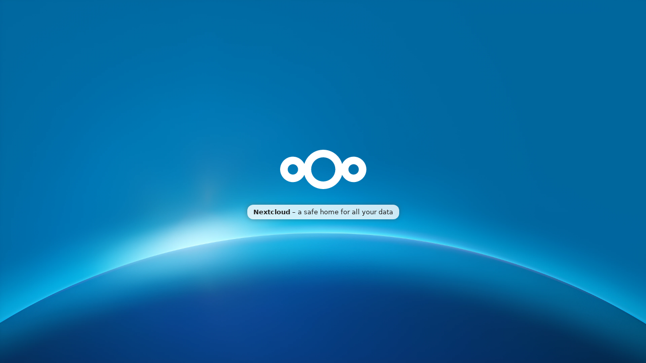

--- FILE ---
content_type: text/html; charset=UTF-8
request_url: https://malna.kmf.uz.ua/nxd/index.php/login
body_size: 6329
content:
<!DOCTYPE html>
<html class="ng-csp" data-placeholder-focus="false" lang="en" data-locale="en" translate="no" >
	<head
 data-requesttoken="pett2rDakjri5NNfv7QLXrL4sfOqNt9B2+WJFbc7ilw=:89gbstuR+V+NioMP7MZcO9S8/MPZZY4qsofqZ8Jw3Rk=">
		<meta charset="utf-8">
		<title>
			Login – Nextcloud		</title>
		<meta name="csp-nonce" nonce="89gbstuR+V+NioMP7MZcO9S8/MPZZY4qsofqZ8Jw3Rk=">
		<meta name="viewport" content="width=device-width, initial-scale=1.0, minimum-scale=1.0">
				<meta name="apple-itunes-app" content="app-id=1125420102">
				<meta name="theme-color" content="#00679e">
		<link rel="icon" href="/nxd/index.php/apps/theming/favicon?v=d1524774">
		<link rel="apple-touch-icon" href="/nxd/index.php/apps/theming/icon?v=d1524774">
		<link rel="mask-icon" sizes="any" href="/nxd/core/img/favicon-mask.svg" color="#00679e">
		<link rel="manifest" href="/nxd/index.php/apps/theming/manifest?v=d1524774" crossorigin="use-credentials">
		<link rel="stylesheet" href="/nxd/core/css/server.css?v=cfcd2084-0">
<link rel="stylesheet" href="/nxd/apps/theming/css/default.css?v=585ebc5d-0">
<link rel="stylesheet" href="/nxd/core/css/guest.css?v=cfcd2084-0">
		<script nonce="89gbstuR+V+NioMP7MZcO9S8/MPZZY4qsofqZ8Jw3Rk=" defer src="/nxd/dist/core-common.js?v=e0f5510d-0"></script>
<script nonce="89gbstuR+V+NioMP7MZcO9S8/MPZZY4qsofqZ8Jw3Rk=" defer src="/nxd/dist/core-main.js?v=e0f5510d-0"></script>
<script nonce="89gbstuR+V+NioMP7MZcO9S8/MPZZY4qsofqZ8Jw3Rk=" defer src="/nxd/dist/core-login.js?v=e0f5510d-0"></script>
<script nonce="89gbstuR+V+NioMP7MZcO9S8/MPZZY4qsofqZ8Jw3Rk=" defer src="/nxd/apps/theming/js/theming.js?v=e0f5510d-0"></script>
<script nonce="89gbstuR+V+NioMP7MZcO9S8/MPZZY4qsofqZ8Jw3Rk=">
var _oc_debug=false;
var _oc_isadmin=false;
var backendAllowsPasswordConfirmation=true;
var oc_dataURL=false;
var _oc_webroot="/nxd";
var _oc_appswebroots={"activity":"/nxd/apps/activity","bruteforcesettings":"/nxd/apps/bruteforcesettings","calendar":"/nxd/apps/calendar","circles":"/nxd/apps/circles","cloud_federation_api":"/nxd/apps/cloud_federation_api","comments":"/nxd/apps/comments","contactsinteraction":"/nxd/apps/contactsinteraction","dashboard":"/nxd/apps/dashboard","dav":"/nxd/apps/dav","federatedfilesharing":"/nxd/apps/federatedfilesharing","federation":"/nxd/apps/federation","files":"/nxd/apps/files","files_pdfviewer":"/nxd/apps/files_pdfviewer","files_sharing":"/nxd/apps/files_sharing","files_trashbin":"/nxd/apps/files_trashbin","files_versions":"/nxd/apps/files_versions","firstrunwizard":"/nxd/apps/firstrunwizard","groupfolders":"/nxd/apps/groupfolders","logreader":"/nxd/apps/logreader","lookup_server_connector":"/nxd/apps/lookup_server_connector","metadata":"/nxd/apps/metadata","nextcloud_announcements":"/nxd/apps/nextcloud_announcements","notes":"/nxd/apps/notes","notifications":"/nxd/apps/notifications","oauth2":"/nxd/apps/oauth2","password_policy":"/nxd/apps/password_policy","photos":"/nxd/apps/photos","privacy":"/nxd/apps/privacy","profile":"/nxd/apps/profile","provisioning_api":"/nxd/apps/provisioning_api","recommendations":"/nxd/apps/recommendations","related_resources":"/nxd/apps/related_resources","serverinfo":"/nxd/apps/serverinfo","settings":"/nxd/apps/settings","sharebymail":"/nxd/apps/sharebymail","support":"/nxd/apps/support","survey_client":"/nxd/apps/survey_client","text":"/nxd/apps/text","theming":"/nxd/apps/theming","twofactor_backupcodes":"/nxd/apps/twofactor_backupcodes","updatenotification":"/nxd/apps/updatenotification","user_status":"/nxd/apps/user_status","viewer":"/nxd/apps/viewer","weather_status":"/nxd/apps/weather_status","workflowengine":"/nxd/apps/workflowengine"};
var datepickerFormatDate="M\/d\/yy";
var nc_lastLogin=0;
var nc_pageLoad=1768877265;
var dayNames=["Sunday","Monday","Tuesday","Wednesday","Thursday","Friday","Saturday"];
var dayNamesShort=["Sun.","Mon.","Tue.","Wed.","Thu.","Fri.","Sat."];
var dayNamesMin=["Su","Mo","Tu","We","Th","Fr","Sa"];
var monthNames=["January","February","March","April","May","June","July","August","September","October","November","December"];
var monthNamesShort=["Jan.","Feb.","Mar.","Apr.","May.","Jun.","Jul.","Aug.","Sep.","Oct.","Nov.","Dec."];
var firstDay=0;
var _oc_config={"blacklist_files_regex":"\\.(part|filepart)$","forbidden_filename_characters":["\\","\/"],"auto_logout":false,"loglevel":2,"lost_password_link":null,"modRewriteWorking":false,"no_unsupported_browser_warning":false,"session_keepalive":true,"session_lifetime":1440,"sharing.maxAutocompleteResults":25,"sharing.minSearchStringLength":0,"version":"31.0.7.1","versionstring":"31.0.7","enable_non-accessible_features":true};
var oc_appconfig={"core":{"defaultExpireDateEnabled":false,"defaultExpireDate":null,"defaultExpireDateEnforced":null,"enforcePasswordForPublicLink":false,"enableLinkPasswordByDefault":false,"sharingDisabledForUser":false,"resharingAllowed":true,"remoteShareAllowed":true,"federatedCloudShareDoc":"https:\/\/docs.nextcloud.com\/server\/31\/go.php?to=user-sharing-federated","allowGroupSharing":true,"defaultInternalExpireDateEnabled":false,"defaultInternalExpireDate":null,"defaultInternalExpireDateEnforced":null,"defaultRemoteExpireDateEnabled":false,"defaultRemoteExpireDate":null,"defaultRemoteExpireDateEnforced":null},"files":{"max_chunk_size":104857600}};
var _theme={"entity":"Nextcloud","name":"Nextcloud","productName":"Nextcloud","title":"Nextcloud","baseUrl":"https:\/\/nextcloud.com","syncClientUrl":"https:\/\/nextcloud.com\/install\/#install-clients","docBaseUrl":"https:\/\/docs.nextcloud.com","docPlaceholderUrl":"https:\/\/docs.nextcloud.com\/server\/31\/go.php?to=PLACEHOLDER","slogan":"a safe home for all your data","logoClaim":"","folder":""};

</script>
		<meta property="og:title" content="Nextcloud"/><meta property="og:description" content="a safe home for all your data"/><meta property="og:site_name" content="Nextcloud"/><meta property="og:url" content="https://malna.kmf.uz.ua/nxd/"/><meta property="og:type" content="website"/><meta property="og:image" content="https://malna.kmf.uz.ua/nxd/index.php/apps/theming/icon?v=d1524774"/><meta name="referrer" content="same-origin"/><link rel="stylesheet" media="" href="/nxd/index.php/apps/theming/theme/default.css?plain=1&amp;v=d1524774" class="theme"/><link rel="stylesheet" media="(prefers-color-scheme: light)" href="/nxd/index.php/apps/theming/theme/light.css?plain=1&amp;v=d1524774" class="theme"/><link rel="stylesheet" media="(prefers-color-scheme: dark)" href="/nxd/index.php/apps/theming/theme/dark.css?plain=1&amp;v=d1524774" class="theme"/><link rel="stylesheet" media="(prefers-contrast: more)" href="/nxd/index.php/apps/theming/theme/light-highcontrast.css?plain=1&amp;v=d1524774" class="theme"/><link rel="stylesheet" media="(prefers-color-scheme: dark) and (prefers-contrast: more)" href="/nxd/index.php/apps/theming/theme/dark-highcontrast.css?plain=1&amp;v=d1524774" class="theme"/><link rel="stylesheet" media="" href="/nxd/index.php/apps/theming/theme/light.css?plain=0&amp;v=d1524774" class="theme"/><link rel="stylesheet" media="" href="/nxd/index.php/apps/theming/theme/dark.css?plain=0&amp;v=d1524774" class="theme"/><link rel="stylesheet" media="" href="/nxd/index.php/apps/theming/theme/light-highcontrast.css?plain=0&amp;v=d1524774" class="theme"/><link rel="stylesheet" media="" href="/nxd/index.php/apps/theming/theme/dark-highcontrast.css?plain=0&amp;v=d1524774" class="theme"/><link rel="stylesheet" media="" href="/nxd/index.php/apps/theming/theme/opendyslexic.css?plain=0&amp;v=d1524774" class="theme"/><meta name="color-scheme" content="light dark"/>	</head>
	<body id="body-login"  data-themes="">
		<noscript>
	<div id="nojavascript">
		<div>
			This application requires JavaScript for correct operation. Please <a href="https://www.enable-javascript.com/" target="_blank" rel="noreferrer noopener">enable JavaScript</a> and reload the page.		</div>
	</div>
</noscript>
		<div id="initial-state-container" style="display: none;">
			<input type="hidden" id="initial-state-core-loginUsername" value="IiI=">
			<input type="hidden" id="initial-state-core-loginAutocomplete" value="dHJ1ZQ==">
			<input type="hidden" id="initial-state-core-loginThrottleDelay" value="MA==">
			<input type="hidden" id="initial-state-core-loginResetPasswordLink" value="IiI=">
			<input type="hidden" id="initial-state-core-loginCanResetPassword" value="dHJ1ZQ==">
			<input type="hidden" id="initial-state-core-emailStates" value="W10=">
			<input type="hidden" id="initial-state-core-webauthn-available" value="dHJ1ZQ==">
			<input type="hidden" id="initial-state-core-hideLoginForm" value="ZmFsc2U=">
			<input type="hidden" id="initial-state-core-countAlternativeLogins" value="MA==">
			<input type="hidden" id="initial-state-core-alternativeLogins" value="W10=">
			<input type="hidden" id="initial-state-core-loginTimeout" value="MzAw">
			<input type="hidden" id="initial-state-core-projects_enabled" value="ZmFsc2U=">
			<input type="hidden" id="initial-state-core-config" value="[base64]">
			<input type="hidden" id="initial-state-core-capabilities" value="eyJjb3JlIjp7InBvbGxpbnRlcnZhbCI6NjAsIndlYmRhdi1yb290IjoicmVtb3RlLnBocFwvd2ViZGF2IiwicmVmZXJlbmNlLWFwaSI6dHJ1ZSwicmVmZXJlbmNlLXJlZ2V4IjoiKFxcc3xcXG58XikoaHR0cHM/OlxcXC9cXFwvKShbLUEtWjAtOStfLl0rKD86OlswLTldKyk/KD86XFxcL1stQS1aMC05KyZAIyU/[base64]/dj0wIn0sInVzZXJfc3RhdHVzIjp7ImVuYWJsZWQiOnRydWUsInJlc3RvcmUiOnRydWUsInN1cHBvcnRzX2Vtb2ppIjpmYWxzZX0sIndlYXRoZXJfc3RhdHVzIjp7ImVuYWJsZWQiOnRydWV9fQ==">
			<input type="hidden" id="initial-state-core-versionHash" value="ImUwZjU1MTBkIg==">
			<input type="hidden" id="initial-state-theming-data" value="[base64]">
			<input type="hidden" id="initial-state-comments-maxAutoCompleteResults" value="MTA=">
	</div>
		<div class="wrapper">
			<div class="v-align">
									<header>
						<div id="header">
							<div class="logo"></div>
						</div>
					</header>
								<div>
					<h1 class="hidden-visually">
						Nextcloud					</h1>
					<div>
	<div id="login"></div>
</div>
				</div>
			</div>
		</div>
				<footer class="guest-box ">
			<p class="info">
				<a href="https://nextcloud.com" target="_blank" rel="noreferrer noopener" class="entity-name">Nextcloud</a> – a safe home for all your data			</p>
		</footer>
	</body>
</html>


--- FILE ---
content_type: text/css
request_url: https://malna.kmf.uz.ua/nxd/core/css/server.css?v=cfcd2084-0
body_size: 135770
content:
/*!
 * SPDX-FileCopyrightText: 2017 Nextcloud GmbH and Nextcloud contributors
 * SPDX-License-Identifier: AGPL-3.0-or-later
 *//*!
 * SPDX-FileCopyrightText: 2016-2024 Nextcloud GmbH and Nextcloud contributors
 * SPDX-FileCopyrightText: 2016 ownCloud, Inc.
 * SPDX-License-Identifier: AGPL-3.0-or-later
 *//*!
 * SPDX-FileCopyrightText: 2018 Nextcloud GmbH and Nextcloud contributors
 * SPDX-License-Identifier: AGPL-3.0-or-later
 */@import'../../dist/icons.css';/*!
 * SPDX-FileCopyrightText: 2018 Nextcloud GmbH and Nextcloud contributors
 * SPDX-License-Identifier: AGPL-3.0-or-later
 */:root{font-size:var(--default-font-size);line-height:var(--default-line-height)}html,body,div,span,object,iframe,h1,h2,h3,h4,h5,h6,p,blockquote,pre,a,abbr,acronym,address,code,del,dfn,em,img,q,dl,dt,dd,ol,ul,li,fieldset,form,label,legend,table,caption,tbody,tfoot,thead,tr,th,td,article,aside,dialog,figure,footer,header,hgroup,nav,section,main{margin:0;padding:0;border:0;font-weight:inherit;font-size:100%;font-family:inherit;vertical-align:baseline;cursor:default;scrollbar-color:var(--color-scrollbar)}.js-focus-visible :focus:not(.focus-visible){outline:none}.content:not(#content-vue) :focus-visible{box-shadow:inset 0 0 0 2px var(--color-primary-element);outline:none}html,body{height:100%;overscroll-behavior-y:contain}article,aside,dialog,figure,footer,header,hgroup,nav,section{display:block}table{border-collapse:separate;border-spacing:0;white-space:nowrap}caption,th,td{text-align:start;font-weight:normal}table,td,th{vertical-align:middle}a{border:0;color:var(--color-main-text);text-decoration:none;cursor:pointer}a *{cursor:pointer}a.external{margin:0 3px;text-decoration:underline}input{cursor:pointer}input *{cursor:pointer}select,.button span,label{cursor:pointer}ul{list-style:none}body{font-weight:normal;font-size:var(--default-font-size);line-height:var(--default-line-height);font-family:var(--font-face);color:var(--color-main-text)}.two-factor-header{text-align:center}.two-factor-provider{text-align:center;width:100% !important;display:inline-block;margin-bottom:0 !important;background-color:var(--color-background-darker) !important;border:none !important}.two-factor-link{display:inline-block;padding:12px;color:var(--color-text-lighter)}.float-spinner{height:32px;display:none}#nojavascript{position:fixed;top:0;bottom:0;inset-inline-start:0;height:100%;width:100%;z-index:9000;text-align:center;background-color:var(--color-background-darker);color:var(--color-primary-element-text);line-height:125%;font-size:24px}#nojavascript div{display:block;position:relative;width:50%;top:35%;margin:0px auto}#nojavascript a{color:var(--color-primary-element-text);border-bottom:2px dotted var(--color-main-background)}#nojavascript a:hover,#nojavascript a:focus{color:var(--color-primary-element-text-dark)}::-webkit-scrollbar{width:12px;height:12px}::-webkit-scrollbar-corner{background-color:rgba(0,0,0,0)}::-webkit-scrollbar-track-piece{background-color:rgba(0,0,0,0)}::-webkit-scrollbar-thumb{background:var(--color-scrollbar);border-radius:var(--border-radius-large);border:2px solid rgba(0,0,0,0);background-clip:content-box}::selection{background-color:var(--color-primary-element);color:var(--color-primary-element-text)}#app-navigation *{box-sizing:border-box}#emptycontent,.emptycontent{color:var(--color-text-maxcontrast);text-align:center;margin-top:30vh;width:100%}#app-sidebar #emptycontent,#app-sidebar .emptycontent{margin-top:10vh}#emptycontent .emptycontent-search,.emptycontent .emptycontent-search{position:static}#emptycontent h2,.emptycontent h2{margin-bottom:10px}#emptycontent [class^=icon-],#emptycontent [class*=icon-],.emptycontent [class^=icon-],.emptycontent [class*=icon-]{background-size:64px;height:64px;width:64px;margin:0 auto 15px}#emptycontent [class^=icon-]:not([class^=icon-loading]),#emptycontent [class^=icon-]:not([class*=icon-loading]),#emptycontent [class*=icon-]:not([class^=icon-loading]),#emptycontent [class*=icon-]:not([class*=icon-loading]),.emptycontent [class^=icon-]:not([class^=icon-loading]),.emptycontent [class^=icon-]:not([class*=icon-loading]),.emptycontent [class*=icon-]:not([class^=icon-loading]),.emptycontent [class*=icon-]:not([class*=icon-loading]){opacity:.4}#datadirContent label{width:100%}.grouptop,.groupmiddle,.groupbottom{position:relative;-webkit-user-select:none;-moz-user-select:none;-ms-user-select:none;user-select:none}#show,#dbpassword{position:absolute;inset-inline-end:1em;top:.8em;float:right}body[dir=rtl] #show,body[dir=rtl] #dbpassword{float:left}#show+label,#dbpassword+label{inset-inline-end:21px;top:15px !important;margin:-14px !important;padding:14px !important}#show:checked+label,#dbpassword:checked+label,#personal-show:checked+label{opacity:.8}#show:focus-visible+label,#dbpassword-toggle:focus-visible+label,#personal-show:focus-visible+label{box-shadow:var(--color-primary-element) 0 0 0 2px;opacity:1;border-radius:9999px}#show+label,#dbpassword+label,#personal-show+label{position:absolute !important;height:20px;width:24px;background-image:var(--icon-toggle-dark);background-repeat:no-repeat;background-position:center;opacity:.3}#show:focus+label,#dbpassword:focus+label,#personal-show:focus+label{opacity:1}#show+label:hover,#dbpassword+label:hover,#personal-show+label:hover{opacity:1}#show+label:before,#dbpassword+label:before,#personal-show+label:before{display:none}#pass2,input[name=personal-password-clone]{padding-inline-end:30px}.personal-show-container{position:relative;display:inline-block;margin-inline-end:6px}#personal-show+label{display:block;inset-inline-end:0;margin-top:-43px;margin-inline-end:-4px;padding:22px}#body-user .warning,#body-settings .warning{margin-top:8px;padding:5px;border-radius:var(--border-radius);color:var(--color-main-text);background-color:rgba(var(--color-warning-rgb), 0.2)}.warning legend,.warning a{font-weight:bold !important}.error:not(.toastify) a{color:#fff !important;font-weight:bold !important}.error:not(.toastify) a.button{color:var(--color-text-lighter) !important;display:inline-block;text-align:center}.error:not(.toastify) pre{white-space:pre-wrap;text-align:start}.error-wide{width:700px;margin-inline-start:-200px !important}.error-wide .button{color:#000 !important}.warning-input{border-color:var(--color-error) !important}.avatar,.avatardiv{border-radius:50%;flex-shrink:0}.avatar>img,.avatardiv>img{border-radius:50%;flex-shrink:0}td.avatar{border-radius:0}tr .action:not(.permanent),.selectedActions>a{opacity:0}tr .action{width:16px;height:16px}tr:hover .action:hover,tr:focus .action:focus{opacity:1}tr:hover .action:not(.menuitem),tr:focus .action:not(.menuitem),tr .action.permanent:not(.menuitem){opacity:.5}.selectedActions>a{opacity:.5;position:relative;top:2px}.selectedActions>a:hover,.selectedActions>a:focus{opacity:1}.selectedActions a:hover,.selectedActions a:focus{opacity:1}.header-action{opacity:.8}.header-action:hover,.header-action:focus{opacity:1}tbody tr:not(.group-header):hover,tbody tr:not(.group-header):focus,tbody tr:not(.group-header):active{background-color:var(--color-background-dark)}code{font-family:"Lucida Console","Lucida Sans Typewriter","DejaVu Sans Mono",monospace}.pager{list-style:none;float:right;display:inline;margin:.7em 13em 0 0}.pager li{display:inline-block}.ui-state-default,.ui-widget-content .ui-state-default,.ui-widget-header .ui-state-default{overflow:hidden;text-overflow:ellipsis}.ui-icon-circle-triangle-e{background-image:url("../img/actions/play-next.svg?v=1")}.ui-icon-circle-triangle-w{background-image:url("../img/actions/play-previous.svg?v=1")}.ui-widget.ui-datepicker{margin-top:10px;padding:4px 8px;width:auto;border-radius:var(--border-radius);border:none;z-index:1600 !important}.ui-widget.ui-datepicker .ui-state-default,.ui-widget.ui-datepicker .ui-widget-content .ui-state-default,.ui-widget.ui-datepicker .ui-widget-header .ui-state-default{border:1px solid rgba(0,0,0,0);background:inherit}.ui-widget.ui-datepicker .ui-widget-header{padding:7px;font-size:13px;border:none;background-color:var(--color-main-background);color:var(--color-main-text)}.ui-widget.ui-datepicker .ui-widget-header .ui-datepicker-title{line-height:1;font-weight:normal}.ui-widget.ui-datepicker .ui-widget-header .ui-icon{opacity:.5}.ui-widget.ui-datepicker .ui-widget-header .ui-icon.ui-icon-circle-triangle-e,.ui-widget.ui-datepicker .ui-widget-header .ui-icon.ui-icon-circle-triangle-w{background-position:center center;background-repeat:no-repeat}.ui-widget.ui-datepicker .ui-widget-header .ui-state-hover .ui-icon{opacity:1}.ui-widget.ui-datepicker .ui-datepicker-calendar th{font-weight:normal;color:var(--color-text-lighter);opacity:.8;width:26px;padding:2px}.ui-widget.ui-datepicker .ui-datepicker-calendar tr:hover{background-color:inherit}.ui-widget.ui-datepicker .ui-datepicker-calendar td.ui-datepicker-today a:not(.ui-state-hover){background-color:var(--color-background-darker)}.ui-widget.ui-datepicker .ui-datepicker-calendar td.ui-datepicker-current-day a.ui-state-active,.ui-widget.ui-datepicker .ui-datepicker-calendar td .ui-state-hover,.ui-widget.ui-datepicker .ui-datepicker-calendar td .ui-state-focus{background-color:var(--color-primary-element);color:var(--color-primary-element-text);font-weight:bold}.ui-widget.ui-datepicker .ui-datepicker-calendar td.ui-datepicker-week-end:not(.ui-state-disabled) :not(.ui-state-hover),.ui-widget.ui-datepicker .ui-datepicker-calendar td .ui-priority-secondary:not(.ui-state-hover){color:var(--color-text-lighter);opacity:.8}body[dir=ltr] .ui-widget.ui-datepicker .ui-widget-header .ui-icon.ui-icon-circle-triangle-e{background:url("../img/actions/arrow-right.svg")}body[dir=ltr] .ui-widget.ui-datepicker .ui-widget-header .ui-icon.ui-icon-circle-triangle-w{background:url("../img/actions/arrow-left.svg")}body[dir=rtl] .ui-widget.ui-datepicker .ui-widget-header .ui-icon.ui-icon-circle-triangle-e{background:url("../img/actions/arrow-left.svg")}body[dir=rtl] .ui-widget.ui-datepicker .ui-widget-header .ui-icon.ui-icon-circle-triangle-w{background:url("../img/actions/arrow-right.svg")}.ui-datepicker-prev,.ui-datepicker-next{border:var(--color-border-dark);background:var(--color-main-background)}.ui-widget.ui-timepicker{margin-top:10px !important;width:auto !important;border-radius:var(--border-radius);z-index:1600 !important}.ui-widget.ui-timepicker .ui-widget-content{border:none !important}.ui-widget.ui-timepicker .ui-state-default,.ui-widget.ui-timepicker .ui-widget-content .ui-state-default,.ui-widget.ui-timepicker .ui-widget-header .ui-state-default{border:1px solid rgba(0,0,0,0);background:inherit}.ui-widget.ui-timepicker .ui-widget-header{padding:7px;font-size:13px;border:none;background-color:var(--color-main-background);color:var(--color-main-text)}.ui-widget.ui-timepicker .ui-widget-header .ui-timepicker-title{line-height:1;font-weight:normal}.ui-widget.ui-timepicker table.ui-timepicker tr .ui-timepicker-hour-cell:first-child{margin-inline-start:30px}.ui-widget.ui-timepicker .ui-timepicker-table th{font-weight:normal;color:var(--color-text-lighter);opacity:.8}.ui-widget.ui-timepicker .ui-timepicker-table th.periods{padding:0;width:30px;line-height:30px}.ui-widget.ui-timepicker .ui-timepicker-table tr:hover{background-color:inherit}.ui-widget.ui-timepicker .ui-timepicker-table td.ui-timepicker-hour-cell a.ui-state-active,.ui-widget.ui-timepicker .ui-timepicker-table td.ui-timepicker-minute-cell a.ui-state-active,.ui-widget.ui-timepicker .ui-timepicker-table td .ui-state-hover,.ui-widget.ui-timepicker .ui-timepicker-table td .ui-state-focus{background-color:var(--color-primary-element);color:var(--color-primary-element-text);font-weight:bold}.ui-widget.ui-timepicker .ui-timepicker-table td.ui-timepicker-minutes:not(.ui-state-hover){color:var(--color-text-lighter)}.ui-widget.ui-timepicker .ui-timepicker-table td.ui-timepicker-hours{border-inline-end:1px solid var(--color-border)}.ui-widget.ui-datepicker .ui-datepicker-calendar tr,.ui-widget.ui-timepicker table.ui-timepicker tr{display:flex;flex-wrap:nowrap;justify-content:space-between}.ui-widget.ui-datepicker .ui-datepicker-calendar tr td,.ui-widget.ui-timepicker table.ui-timepicker tr td{flex:1 1 auto;margin:0;padding:2px;height:26px;width:26px;display:flex;align-items:center;justify-content:center}.ui-widget.ui-datepicker .ui-datepicker-calendar tr td>*,.ui-widget.ui-timepicker table.ui-timepicker tr td>*{border-radius:50%;text-align:center;font-weight:normal;color:var(--color-main-text);display:block;line-height:18px;width:18px;height:18px;padding:3px;font-size:.9em}.ui-dialog{position:fixed !important}span.ui-icon{float:left;margin-block:3px 30px;margin-inline:0 7px}.extra-data{padding-inline-end:5px !important}#tagsdialog .content{width:100%;height:280px}#tagsdialog .scrollarea{overflow:auto;border:1px solid var(--color-background-darker);width:100%;height:240px}#tagsdialog .bottombuttons{width:100%;height:30px}#tagsdialog .bottombuttons *{float:left}#tagsdialog .taglist li{background:var(--color-background-dark);padding:.3em .8em;white-space:nowrap;overflow:hidden;text-overflow:ellipsis;-webkit-transition:background-color 500ms;transition:background-color 500ms}#tagsdialog .taglist li:hover,#tagsdialog .taglist li:active{background:var(--color-background-darker)}#tagsdialog .addinput{width:90%;clear:both}.breadcrumb{display:inline-flex;height:50px}li.crumb{display:inline-flex;background-image:url("../img/breadcrumb.svg?v=1");background-repeat:no-repeat;background-position:right center;height:44px;background-size:auto 24px;flex:0 0 auto;order:1;padding-inline-end:7px}li.crumb.crumbmenu{order:2;position:relative}li.crumb.crumbmenu a{opacity:.5}li.crumb.crumbmenu.canDropChildren .popovermenu,li.crumb.crumbmenu.canDrop .popovermenu{display:block}li.crumb.crumbmenu .popovermenu{top:100%;margin-inline-end:3px}li.crumb.crumbmenu .popovermenu ul{max-height:345px;overflow-y:auto;overflow-x:hidden;padding-inline-end:5px}li.crumb.crumbmenu .popovermenu ul li.canDrop span:first-child{background-image:url("../img/filetypes/folder-drag-accept.svg?v=1") !important}li.crumb.crumbmenu .popovermenu .in-breadcrumb{display:none}li.crumb.hidden{display:none}li.crumb.hidden~.crumb{order:3}li.crumb>a,li.crumb>span{position:relative;padding:12px;opacity:.5;text-overflow:ellipsis;white-space:nowrap;overflow:hidden;flex:0 0 auto;max-width:200px}li.crumb>a.icon-home,li.crumb>a.icon-delete,li.crumb>span.icon-home,li.crumb>span.icon-delete{text-indent:-9999px}li.crumb>a[class^=icon-]{padding:0;width:44px}li.crumb:last-child{font-weight:bold;margin-inline-end:10px}li.crumb:last-child a~span{padding-inline-start:0}li.crumb:hover,li.crumb:focus,li.crumb a:focus,li.crumb:active{opacity:1}li.crumb:hover>a,li.crumb:hover>span,li.crumb:focus>a,li.crumb:focus>span,li.crumb a:focus>a,li.crumb a:focus>span,li.crumb:active>a,li.crumb:active>span{opacity:.7}.appear{opacity:1;-webkit-transition:opacity 500ms ease 0s;-moz-transition:opacity 500ms ease 0s;-ms-transition:opacity 500ms ease 0s;-o-transition:opacity 500ms ease 0s;transition:opacity 500ms ease 0s}.appear.transparent{opacity:0}fieldset.warning legend,fieldset.update legend{top:18px;position:relative}fieldset.warning legend+p,fieldset.update legend+p{margin-top:12px}@-ms-viewport{width:device-width}.hiddenuploadfield{display:none;width:0;height:0;opacity:0}/*!
 * SPDX-FileCopyrightText: 2016-2024 Nextcloud GmbH and Nextcloud contributors
 * SPDX-FileCopyrightText: 2016 ownCloud, Inc.
 * SPDX-License-Identifier: AGPL-3.0-or-later
 *//*!
 * SPDX-FileCopyrightText: 2018 Nextcloud GmbH and Nextcloud contributors
 * SPDX-License-Identifier: AGPL-3.0-or-later
 */input,textarea,select,button,div[contenteditable=true],div[contenteditable=false]{font-family:var(--font-face)}.select2-container-multi .select2-choices .select2-search-field input,.select2-search input,.ui-widget{font-family:var(--font-face) !important}.select2-container.select2-drop-above .select2-choice{background-image:unset !important}select,button:not(.button-vue,[class^=vs__]),input,textarea,div[contenteditable=true],div[contenteditable=false]{width:130px;min-height:var(--default-clickable-area);box-sizing:border-box}button:not(.button-vue):disabled,input:not([type=range]):disabled,textarea:disabled{cursor:default;color:var(--color-text-maxcontrast);border-color:var(--color-border-dark);opacity:.7}input:not([type=range]){outline:none}div.select2-drop .select2-search input,input[type=submit],input[type=button],input[type=reset],button:not(.button-vue,[class^=vs__]),.button,.pager li a{padding:7px 14px;background-color:var(--color-main-background);color:var(--color-main-text);border:1px solid var(--color-border-dark);font-size:var(--default-font-size);outline:none;border-radius:var(--border-radius);cursor:text}div.select2-drop .select2-search input:not(.app-navigation-entry-button),input[type=submit]:not(.app-navigation-entry-button),input[type=button]:not(.app-navigation-entry-button),input[type=reset]:not(.app-navigation-entry-button),button:not(.button-vue,[class^=vs__]):not(.app-navigation-entry-button),.button:not(.app-navigation-entry-button),.pager li a:not(.app-navigation-entry-button){margin:3px;margin-inline-start:0}div.select2-drop .select2-search input:not(:disabled,.primary):not(.app-navigation-entry-button):hover,div.select2-drop .select2-search input:not(:disabled,.primary):not(.app-navigation-entry-button):focus,div.select2-drop .select2-search input:not(:disabled,.primary):not(.app-navigation-entry-button).active,input[type=submit]:not(:disabled,.primary):not(.app-navigation-entry-button):hover,input[type=submit]:not(:disabled,.primary):not(.app-navigation-entry-button):focus,input[type=submit]:not(:disabled,.primary):not(.app-navigation-entry-button).active,input[type=button]:not(:disabled,.primary):not(.app-navigation-entry-button):hover,input[type=button]:not(:disabled,.primary):not(.app-navigation-entry-button):focus,input[type=button]:not(:disabled,.primary):not(.app-navigation-entry-button).active,input[type=reset]:not(:disabled,.primary):not(.app-navigation-entry-button):hover,input[type=reset]:not(:disabled,.primary):not(.app-navigation-entry-button):focus,input[type=reset]:not(:disabled,.primary):not(.app-navigation-entry-button).active,button:not(.button-vue,[class^=vs__]):not(:disabled,.primary):not(.app-navigation-entry-button):hover,button:not(.button-vue,[class^=vs__]):not(:disabled,.primary):not(.app-navigation-entry-button):focus,button:not(.button-vue,[class^=vs__]):not(:disabled,.primary):not(.app-navigation-entry-button).active,.button:not(:disabled,.primary):not(.app-navigation-entry-button):hover,.button:not(:disabled,.primary):not(.app-navigation-entry-button):focus,.button:not(:disabled,.primary):not(.app-navigation-entry-button).active,.pager li a:not(:disabled,.primary):not(.app-navigation-entry-button):hover,.pager li a:not(:disabled,.primary):not(.app-navigation-entry-button):focus,.pager li a:not(:disabled,.primary):not(.app-navigation-entry-button).active{border-color:var(--color-main-text);outline:none}div.select2-drop .select2-search input:not(:disabled,.primary):not(.app-navigation-entry-button):active,input[type=submit]:not(:disabled,.primary):not(.app-navigation-entry-button):active,input[type=button]:not(:disabled,.primary):not(.app-navigation-entry-button):active,input[type=reset]:not(:disabled,.primary):not(.app-navigation-entry-button):active,button:not(.button-vue,[class^=vs__]):not(:disabled,.primary):not(.app-navigation-entry-button):active,.button:not(:disabled,.primary):not(.app-navigation-entry-button):active,.pager li a:not(:disabled,.primary):not(.app-navigation-entry-button):active{outline:none;background-color:var(--color-main-background);color:var(--color-main-text)}div.select2-drop .select2-search input:not(:disabled,.primary):focus-visible,input[type=submit]:not(:disabled,.primary):focus-visible,input[type=button]:not(:disabled,.primary):focus-visible,input[type=reset]:not(:disabled,.primary):focus-visible,button:not(.button-vue,[class^=vs__]):not(:disabled,.primary):focus-visible,.button:not(:disabled,.primary):focus-visible,.pager li a:not(:disabled,.primary):focus-visible{box-shadow:0 0 0 4px var(--color-main-background) !important;outline:2px solid var(--color-main-text) !important}div.select2-drop .select2-search input:disabled,input[type=submit]:disabled,input[type=button]:disabled,input[type=reset]:disabled,button:not(.button-vue,[class^=vs__]):disabled,.button:disabled,.pager li a:disabled{background-color:var(--color-background-dark);color:var(--color-main-text);cursor:default;opacity:.5}div.select2-drop .select2-search input:required,input[type=submit]:required,input[type=button]:required,input[type=reset]:required,button:not(.button-vue,[class^=vs__]):required,.button:required,.pager li a:required{box-shadow:none}div.select2-drop .select2-search input:user-invalid,input[type=submit]:user-invalid,input[type=button]:user-invalid,input[type=reset]:user-invalid,button:not(.button-vue,[class^=vs__]):user-invalid,.button:user-invalid,.pager li a:user-invalid{box-shadow:0 0 0 2px var(--color-error) !important}div.select2-drop .select2-search input.primary,input[type=submit].primary,input[type=button].primary,input[type=reset].primary,button:not(.button-vue,[class^=vs__]).primary,.button.primary,.pager li a.primary{background-color:var(--color-primary-element);border-color:var(--color-primary-element);color:var(--color-primary-element-text);cursor:pointer}#body-login :not(.body-login-container) div.select2-drop .select2-search input.primary,#header div.select2-drop .select2-search input.primary,#body-login :not(.body-login-container) input[type=submit].primary,#header input[type=submit].primary,#body-login :not(.body-login-container) input[type=button].primary,#header input[type=button].primary,#body-login :not(.body-login-container) input[type=reset].primary,#header input[type=reset].primary,#body-login :not(.body-login-container) button:not(.button-vue,[class^=vs__]).primary,#header button:not(.button-vue,[class^=vs__]).primary,#body-login :not(.body-login-container) .button.primary,#header .button.primary,#body-login :not(.body-login-container) .pager li a.primary,#header .pager li a.primary{border-color:var(--color-primary-element-text)}div.select2-drop .select2-search input.primary:not(:disabled):hover,div.select2-drop .select2-search input.primary:not(:disabled):focus,div.select2-drop .select2-search input.primary:not(:disabled):active,input[type=submit].primary:not(:disabled):hover,input[type=submit].primary:not(:disabled):focus,input[type=submit].primary:not(:disabled):active,input[type=button].primary:not(:disabled):hover,input[type=button].primary:not(:disabled):focus,input[type=button].primary:not(:disabled):active,input[type=reset].primary:not(:disabled):hover,input[type=reset].primary:not(:disabled):focus,input[type=reset].primary:not(:disabled):active,button:not(.button-vue,[class^=vs__]).primary:not(:disabled):hover,button:not(.button-vue,[class^=vs__]).primary:not(:disabled):focus,button:not(.button-vue,[class^=vs__]).primary:not(:disabled):active,.button.primary:not(:disabled):hover,.button.primary:not(:disabled):focus,.button.primary:not(:disabled):active,.pager li a.primary:not(:disabled):hover,.pager li a.primary:not(:disabled):focus,.pager li a.primary:not(:disabled):active{background-color:var(--color-primary-element-hover);border-color:var(--color-primary-element-hover)}div.select2-drop .select2-search input.primary:not(:disabled):focus,div.select2-drop .select2-search input.primary:not(:disabled):focus-visible,input[type=submit].primary:not(:disabled):focus,input[type=submit].primary:not(:disabled):focus-visible,input[type=button].primary:not(:disabled):focus,input[type=button].primary:not(:disabled):focus-visible,input[type=reset].primary:not(:disabled):focus,input[type=reset].primary:not(:disabled):focus-visible,button:not(.button-vue,[class^=vs__]).primary:not(:disabled):focus,button:not(.button-vue,[class^=vs__]).primary:not(:disabled):focus-visible,.button.primary:not(:disabled):focus,.button.primary:not(:disabled):focus-visible,.pager li a.primary:not(:disabled):focus,.pager li a.primary:not(:disabled):focus-visible{box-shadow:0 0 0 2px var(--color-main-text)}div.select2-drop .select2-search input.primary:not(:disabled):active,input[type=submit].primary:not(:disabled):active,input[type=button].primary:not(:disabled):active,input[type=reset].primary:not(:disabled):active,button:not(.button-vue,[class^=vs__]).primary:not(:disabled):active,.button.primary:not(:disabled):active,.pager li a.primary:not(:disabled):active{color:var(--color-primary-element-text-dark)}div.select2-drop .select2-search input.primary:disabled,input[type=submit].primary:disabled,input[type=button].primary:disabled,input[type=reset].primary:disabled,button:not(.button-vue,[class^=vs__]).primary:disabled,.button.primary:disabled,.pager li a.primary:disabled{background-color:var(--color-primary-element);color:var(--color-primary-element-text-dark);cursor:default}div[contenteditable=false]{margin:3px;margin-inline-start:0;padding:7px 6px;font-size:13px;border:1px solid var(--color-background-darker);outline:none;border-radius:var(--border-radius);background-color:var(--color-background-dark);color:var(--color-text-maxcontrast);cursor:default;opacity:.5}input:not([type=radio]):not([type=checkbox]):not([type=range]):not([type=submit]):not([type=button]):not([type=reset]):not([type=color]):not([type=file]):not([type=image]){-webkit-appearance:textfield;-moz-appearance:textfield;appearance:textfield;height:var(--default-clickable-area)}input[type=radio],input[type=checkbox],input[type=file],input[type=image]{height:auto;width:auto}input[type=color]{margin:3px;padding:0 2px;min-height:30px;width:40px;cursor:pointer}input[type=hidden]{height:0;width:0}input[type=time]{width:initial}select,button:not(.button-vue,[class^=vs__]),.button,input[type=button],input[type=submit],input[type=reset]{padding:calc((var(--default-clickable-area) - 1lh)/2) calc(3*var(--default-grid-baseline));font-size:var(--default-font-size);width:auto;min-height:var(--default-clickable-area);cursor:pointer;box-sizing:border-box;color:var(--color-primary-element-light-text);background-color:var(--color-primary-element-light);border:none}select:hover,select:focus,button:not(.button-vue,[class^=vs__]):hover,button:not(.button-vue,[class^=vs__]):focus,.button:hover,.button:focus,input[type=button]:hover,input[type=button]:focus,input[type=submit]:hover,input[type=submit]:focus,input[type=reset]:hover,input[type=reset]:focus{background-color:var(--color-primary-element-light-hover)}select:disabled,button:not(.button-vue,[class^=vs__]):disabled,.button:disabled,input[type=button]:disabled,input[type=submit]:disabled,input[type=reset]:disabled{cursor:default}input:not([type=range],.input-field__input,[type=submit],[type=button],[type=reset],.multiselect__input,.select2-input,.action-input__input,[class^=vs__]),select,div[contenteditable=true],textarea{margin:3px;margin-inline-start:0;padding:0 12px;font-size:var(--default-font-size);background-color:var(--color-main-background);color:var(--color-main-text);border:2px solid var(--color-border-maxcontrast);height:36px;outline:none;border-radius:var(--border-radius-large);text-overflow:ellipsis;cursor:pointer}input:not([type=range],.input-field__input,[type=submit],[type=button],[type=reset],.multiselect__input,.select2-input,.action-input__input,[class^=vs__]):not(:disabled):hover,input:not([type=range],.input-field__input,[type=submit],[type=button],[type=reset],.multiselect__input,.select2-input,.action-input__input,[class^=vs__]):not(:disabled):focus,input:not([type=range],.input-field__input,[type=submit],[type=button],[type=reset],.multiselect__input,.select2-input,.action-input__input,[class^=vs__]):not(:disabled):active,select:not(:disabled):hover,select:not(:disabled):focus,select:not(:disabled):active,div[contenteditable=true]:not(:disabled):hover,div[contenteditable=true]:not(:disabled):focus,div[contenteditable=true]:not(:disabled):active,textarea:not(:disabled):hover,textarea:not(:disabled):focus,textarea:not(:disabled):active{border-color:2px solid var(--color-main-text);box-shadow:0 0 0 2px var(--color-main-background)}input:not([type=range],.input-field__input,[type=submit],[type=button],[type=reset],.multiselect__input,.select2-input,.action-input__input,[class^=vs__]):not(:disabled):focus,select:not(:disabled):focus,div[contenteditable=true]:not(:disabled):focus,textarea:not(:disabled):focus{cursor:text}.multiselect__input,.select2-input{background-color:var(--color-main-background);color:var(--color-main-text)}textarea,div[contenteditable=true]{padding:12px;height:auto}select{background:var(--icon-triangle-s-dark) no-repeat;appearance:none;background-color:var(--color-main-background);padding-inline-end:28px !important}body[dir=ltr] select{background-position:right 8px center}body[dir=rtl] select{background-position:left 8px center}select *,button:not(.button-vue,[class^=vs__]) *,.button *{cursor:pointer}select:disabled *,button:not(.button-vue,[class^=vs__]):disabled *,.button:disabled *{cursor:default}button:not(.button-vue,[class^=vs__]),.button,input[type=button],input[type=submit],input[type=reset]{font-weight:bold;border-radius:var(--border-radius-element)}button:not(.button-vue,[class^=vs__])::-moz-focus-inner,.button::-moz-focus-inner,input[type=button]::-moz-focus-inner,input[type=submit]::-moz-focus-inner,input[type=reset]::-moz-focus-inner{border:0}button:not(.button-vue,[class^=vs__]).error,.button.error,input[type=button].error,input[type=submit].error,input[type=reset].error{background-color:var(--color-error) !important;border-color:var(--color-error) !important;color:#fff !important}button:not(.button-vue,[class^=vs__]).error:hover,.button.error:hover,input[type=button].error:hover,input[type=submit].error:hover,input[type=reset].error:hover{background-color:var(--color-error-hover) !important;border-color:var(--color-main-text) !important}button:not(.button-vue,.action-button,[class^=vs__])>span[class^=icon-],button:not(.button-vue,.action-button,[class^=vs__])>span[class*=" icon-"],.button>span[class^=icon-],.button>span[class*=" icon-"]{display:inline-block;vertical-align:text-bottom;opacity:.5}input[type=text]+.icon-confirm,input[type=password]+.icon-confirm,input[type=email]+.icon-confirm{margin-inline-start:-13px !important;border-inline-start-color:rgba(0,0,0,0) !important;border-radius:0 var(--border-radius-large) var(--border-radius-large) 0 !important;border-width:2px;background-clip:padding-box;background-color:var(--color-main-background) !important;opacity:1;height:var(--default-clickable-area);width:var(--default-clickable-area);padding:7px 6px;cursor:pointer;margin-inline-end:0}input[type=text]+.icon-confirm:disabled,input[type=password]+.icon-confirm:disabled,input[type=email]+.icon-confirm:disabled{cursor:default;background-image:var(--icon-confirm-fade-dark)}input[type=text]:not(:active):not(:hover):not(:focus):invalid+.icon-confirm,input[type=password]:not(:active):not(:hover):not(:focus):invalid+.icon-confirm,input[type=email]:not(:active):not(:hover):not(:focus):invalid+.icon-confirm{border-color:var(--color-error)}input[type=text]:not(:active):not(:hover):not(:focus)+.icon-confirm:active,input[type=text]:not(:active):not(:hover):not(:focus)+.icon-confirm:hover,input[type=text]:not(:active):not(:hover):not(:focus)+.icon-confirm:focus,input[type=password]:not(:active):not(:hover):not(:focus)+.icon-confirm:active,input[type=password]:not(:active):not(:hover):not(:focus)+.icon-confirm:hover,input[type=password]:not(:active):not(:hover):not(:focus)+.icon-confirm:focus,input[type=email]:not(:active):not(:hover):not(:focus)+.icon-confirm:active,input[type=email]:not(:active):not(:hover):not(:focus)+.icon-confirm:hover,input[type=email]:not(:active):not(:hover):not(:focus)+.icon-confirm:focus{border-color:var(--color-primary-element) !important;border-radius:var(--border-radius) !important}input[type=text]:not(:active):not(:hover):not(:focus)+.icon-confirm:active:disabled,input[type=text]:not(:active):not(:hover):not(:focus)+.icon-confirm:hover:disabled,input[type=text]:not(:active):not(:hover):not(:focus)+.icon-confirm:focus:disabled,input[type=password]:not(:active):not(:hover):not(:focus)+.icon-confirm:active:disabled,input[type=password]:not(:active):not(:hover):not(:focus)+.icon-confirm:hover:disabled,input[type=password]:not(:active):not(:hover):not(:focus)+.icon-confirm:focus:disabled,input[type=email]:not(:active):not(:hover):not(:focus)+.icon-confirm:active:disabled,input[type=email]:not(:active):not(:hover):not(:focus)+.icon-confirm:hover:disabled,input[type=email]:not(:active):not(:hover):not(:focus)+.icon-confirm:focus:disabled{border-color:var(--color-background-darker) !important}input[type=text]:active+.icon-confirm,input[type=text]:hover+.icon-confirm,input[type=text]:focus+.icon-confirm,input[type=password]:active+.icon-confirm,input[type=password]:hover+.icon-confirm,input[type=password]:focus+.icon-confirm,input[type=email]:active+.icon-confirm,input[type=email]:hover+.icon-confirm,input[type=email]:focus+.icon-confirm{border-color:var(--color-primary-element) !important;border-inline-start-color:rgba(0,0,0,0) !important;z-index:2}button img,.button img{cursor:pointer}select,.button.multiselect{font-weight:normal}input[type=checkbox].radio,input[type=checkbox].checkbox,input[type=radio].radio,input[type=radio].checkbox{position:absolute;inset-inline-start:-10000px;top:auto;width:1px;height:1px;overflow:hidden}input[type=checkbox].radio+label,input[type=checkbox].checkbox+label,input[type=radio].radio+label,input[type=radio].checkbox+label{user-select:none}input[type=checkbox].radio:disabled+label,input[type=checkbox].radio:disabled+label:before,input[type=checkbox].checkbox:disabled+label,input[type=checkbox].checkbox:disabled+label:before,input[type=radio].radio:disabled+label,input[type=radio].radio:disabled+label:before,input[type=radio].checkbox:disabled+label,input[type=radio].checkbox:disabled+label:before{cursor:default}input[type=checkbox].radio+label:before,input[type=checkbox].checkbox+label:before,input[type=radio].radio+label:before,input[type=radio].checkbox+label:before{content:"";display:inline-block;height:14px;width:14px;vertical-align:middle;border-radius:50%;margin:0 3px;margin-inline:3px 6px;border:1px solid var(--color-text-maxcontrast)}input[type=checkbox].radio:not(:disabled):not(:checked)+label:hover:before,input[type=checkbox].radio:focus+label:before,input[type=checkbox].checkbox:not(:disabled):not(:checked)+label:hover:before,input[type=checkbox].checkbox:focus+label:before,input[type=radio].radio:not(:disabled):not(:checked)+label:hover:before,input[type=radio].radio:focus+label:before,input[type=radio].checkbox:not(:disabled):not(:checked)+label:hover:before,input[type=radio].checkbox:focus+label:before{border-color:var(--color-primary-element)}input[type=checkbox].radio:focus-visible+label,input[type=checkbox].checkbox:focus-visible+label,input[type=radio].radio:focus-visible+label,input[type=radio].checkbox:focus-visible+label{outline-style:solid;outline-color:var(--color-main-text);outline-width:1px;outline-offset:2px}input[type=checkbox].radio:checked+label:before,input[type=checkbox].radio.checkbox:indeterminate+label:before,input[type=checkbox].checkbox:checked+label:before,input[type=checkbox].checkbox.checkbox:indeterminate+label:before,input[type=radio].radio:checked+label:before,input[type=radio].radio.checkbox:indeterminate+label:before,input[type=radio].checkbox:checked+label:before,input[type=radio].checkbox.checkbox:indeterminate+label:before{box-shadow:inset 0px 0px 0px 2px var(--color-main-background);background-color:var(--color-primary-element);border-color:var(--color-primary-element)}input[type=checkbox].radio:disabled+label:before,input[type=checkbox].checkbox:disabled+label:before,input[type=radio].radio:disabled+label:before,input[type=radio].checkbox:disabled+label:before{border:1px solid var(--color-text-maxcontrast);background-color:var(--color-text-maxcontrast) !important}input[type=checkbox].radio:checked:disabled+label:before,input[type=checkbox].checkbox:checked:disabled+label:before,input[type=radio].radio:checked:disabled+label:before,input[type=radio].checkbox:checked:disabled+label:before{background-color:var(--color-text-maxcontrast)}input[type=checkbox].radio+label~em,input[type=checkbox].checkbox+label~em,input[type=radio].radio+label~em,input[type=radio].checkbox+label~em{display:inline-block;margin-inline-start:25px}input[type=checkbox].radio+label~em:last-of-type,input[type=checkbox].checkbox+label~em:last-of-type,input[type=radio].radio+label~em:last-of-type,input[type=radio].checkbox+label~em:last-of-type{margin-bottom:14px}input[type=checkbox].checkbox+label:before,input[type=radio].checkbox+label:before{border-radius:1px;height:14px;width:14px;box-shadow:none !important;background-position:center}input[type=checkbox].checkbox:checked+label:before,input[type=radio].checkbox:checked+label:before{background-image:url("../img/actions/checkbox-mark.svg")}input[type=checkbox].checkbox:indeterminate+label:before,input[type=radio].checkbox:indeterminate+label:before{background-image:url("../img/actions/checkbox-mixed.svg")}input[type=checkbox].radio--white+label:before,input[type=checkbox].radio--white:focus+label:before,input[type=checkbox].checkbox--white+label:before,input[type=checkbox].checkbox--white:focus+label:before,input[type=radio].radio--white+label:before,input[type=radio].radio--white:focus+label:before,input[type=radio].checkbox--white+label:before,input[type=radio].checkbox--white:focus+label:before{border-color:hsl(0,0%,73%)}input[type=checkbox].radio--white:not(:disabled):not(:checked)+label:hover:before,input[type=checkbox].checkbox--white:not(:disabled):not(:checked)+label:hover:before,input[type=radio].radio--white:not(:disabled):not(:checked)+label:hover:before,input[type=radio].checkbox--white:not(:disabled):not(:checked)+label:hover:before{border-color:#fff}input[type=checkbox].radio--white:checked+label:before,input[type=checkbox].checkbox--white:checked+label:before,input[type=radio].radio--white:checked+label:before,input[type=radio].checkbox--white:checked+label:before{box-shadow:inset 0px 0px 0px 2px var(--color-main-background);background-color:hsl(0,0%,86%);border-color:hsl(0,0%,86%)}input[type=checkbox].radio--white:disabled+label:before,input[type=checkbox].checkbox--white:disabled+label:before,input[type=radio].radio--white:disabled+label:before,input[type=radio].checkbox--white:disabled+label:before{background-color:hsl(0,0%,73%) !important;border-color:hsla(0,0%,100%,.4) !important}input[type=checkbox].radio--white:checked:disabled+label:before,input[type=checkbox].checkbox--white:checked:disabled+label:before,input[type=radio].radio--white:checked:disabled+label:before,input[type=radio].checkbox--white:checked:disabled+label:before{box-shadow:inset 0px 0px 0px 2px var(--color-main-background);border-color:hsla(0,0%,100%,.4) !important;background-color:hsl(0,0%,73%)}input[type=checkbox].checkbox--white:checked+label:before,input[type=checkbox].checkbox--white:indeterminate+label:before,input[type=radio].checkbox--white:checked+label:before,input[type=radio].checkbox--white:indeterminate+label:before{background-color:rgba(0,0,0,0) !important;border-color:#fff !important;background-image:url("../img/actions/checkbox-mark-white.svg")}input[type=checkbox].checkbox--white:indeterminate+label:before,input[type=radio].checkbox--white:indeterminate+label:before{background-image:url("../img/actions/checkbox-mixed-white.svg")}input[type=checkbox].checkbox--white:disabled+label:before,input[type=radio].checkbox--white:disabled+label:before{opacity:.7}div.select2-drop{margin-top:-2px;background-color:var(--color-main-background)}div.select2-drop.select2-drop-active{border-color:var(--color-border-dark)}div.select2-drop .avatar{display:inline-block;margin-inline-end:8px;vertical-align:middle}div.select2-drop .avatar img{cursor:pointer}div.select2-drop .select2-search input{min-height:auto;background:var(--icon-search-dark) no-repeat !important;background-origin:content-box !important}div.select2-drop .select2-results{max-height:250px;margin:0;padding:0}div.select2-drop .select2-results .select2-result-label{white-space:nowrap;overflow:hidden;text-overflow:ellipsis}div.select2-drop .select2-results .select2-result-label span{cursor:pointer}div.select2-drop .select2-results .select2-result-label span em{cursor:inherit;background:unset}div.select2-drop .select2-results .select2-result,div.select2-drop .select2-results .select2-no-results,div.select2-drop .select2-results .select2-searching{position:relative;display:list-item;padding:12px;background-color:rgba(0,0,0,0);cursor:pointer;color:var(--color-text-maxcontrast)}div.select2-drop .select2-results .select2-result.select2-selected{background-color:var(--color-background-dark)}div.select2-drop .select2-results .select2-highlighted{background-color:var(--color-background-dark);color:var(--color-main-text)}body[dir=ltr] div.select2-drop .select2-search input{background-position:right center !important}body[dir=rtl] div.select2-drop .select2-search input{background-position:left center !important}.select2-chosen .avatar,.select2-chosen .avatar img,#select2-drop .avatar,#select2-drop .avatar img{cursor:pointer}div.select2-container-multi .select2-choices,div.select2-container-multi.select2-container-active .select2-choices{box-shadow:none;white-space:nowrap;text-overflow:ellipsis;background:var(--color-main-background);color:var(--color-text-maxcontrast) !important;box-sizing:content-box;border-radius:var(--border-radius-large);border:2px solid var(--color-border-dark);margin:0;padding:6px;min-height:44px}div.select2-container-multi .select2-choices:focus-within,div.select2-container-multi.select2-container-active .select2-choices:focus-within{border-color:var(--color-primary-element)}div.select2-container-multi .select2-choices .select2-search-choice,div.select2-container-multi.select2-container-active .select2-choices .select2-search-choice{line-height:20px;padding-inline-start:5px}div.select2-container-multi .select2-choices .select2-search-choice.select2-search-choice-focus,div.select2-container-multi .select2-choices .select2-search-choice:hover,div.select2-container-multi .select2-choices .select2-search-choice:active,div.select2-container-multi .select2-choices .select2-search-choice,div.select2-container-multi.select2-container-active .select2-choices .select2-search-choice.select2-search-choice-focus,div.select2-container-multi.select2-container-active .select2-choices .select2-search-choice:hover,div.select2-container-multi.select2-container-active .select2-choices .select2-search-choice:active,div.select2-container-multi.select2-container-active .select2-choices .select2-search-choice{background-image:none;background-color:var(--color-main-background);color:var(--color-text-maxcontrast);border:1px solid var(--color-border-dark)}div.select2-container-multi .select2-choices .select2-search-choice .select2-search-choice-close,div.select2-container-multi.select2-container-active .select2-choices .select2-search-choice .select2-search-choice-close{display:none}div.select2-container-multi .select2-choices .select2-search-field input,div.select2-container-multi.select2-container-active .select2-choices .select2-search-field input{line-height:20px;min-height:28px;max-height:28px;color:var(--color-main-text)}div.select2-container-multi .select2-choices .select2-search-field input.select2-active,div.select2-container-multi.select2-container-active .select2-choices .select2-search-field input.select2-active{background:none !important}div.select2-container{margin:3px;margin-inline-start:0}div.select2-container.select2-container-multi .select2-choices{display:flex;flex-wrap:wrap}div.select2-container.select2-container-multi .select2-choices li{float:none}div.select2-container a.select2-choice{box-shadow:none;white-space:nowrap;text-overflow:ellipsis;background:var(--color-main-background);color:var(--color-text-maxcontrast) !important;box-sizing:content-box;border-radius:var(--border-radius-large);border:2px solid var(--color-border-dark);margin:0;padding:6px 12px;min-height:44px}div.select2-container a.select2-choice:focus-within{border-color:var(--color-primary-element)}div.select2-container a.select2-choice .select2-search-choice{line-height:20px;padding-inline-start:5px;background-image:none;background-color:var(--color-background-dark);border-color:var(--color-background-dark)}div.select2-container a.select2-choice .select2-search-choice .select2-search-choice-close{display:none}div.select2-container a.select2-choice .select2-search-choice.select2-search-choice-focus,div.select2-container a.select2-choice .select2-search-choice:hover{background-color:var(--color-border);border-color:var(--color-border)}div.select2-container a.select2-choice .select2-arrow{background:none;border-radius:0;border:none}div.select2-container a.select2-choice .select2-arrow b{background:var(--icon-triangle-s-dark) no-repeat center !important;opacity:.5}div.select2-container a.select2-choice:hover .select2-arrow b,div.select2-container a.select2-choice:focus .select2-arrow b,div.select2-container a.select2-choice:active .select2-arrow b{opacity:.7}div.select2-container a.select2-choice .select2-search-field input{line-height:20px}.v-select{margin:3px;margin-inline-start:0;display:inline-block}.v-select .dropdown-toggle{display:flex !important;flex-wrap:wrap}.v-select .dropdown-toggle .selected-tag{line-height:20px;padding-inline-start:5px;background-image:none;background-color:var(--color-main-background);color:var(--color-text-maxcontrast);border:1px solid var(--color-border-dark);display:inline-flex;align-items:center}.v-select .dropdown-toggle .selected-tag .close{margin-inline-start:3px}.v-select .dropdown-menu{padding:0}.v-select .dropdown-menu li{padding:5px;position:relative;display:list-item;background-color:rgba(0,0,0,0);cursor:pointer;color:var(--color-text-maxcontrast)}.v-select .dropdown-menu li a{white-space:nowrap;overflow:hidden;text-overflow:ellipsis;height:25px;padding-block:3px 4px;padding-inline:2px 7px;margin:0;cursor:pointer;min-height:1em;-webkit-touch-callout:none;-webkit-user-select:none;-moz-user-select:none;-ms-user-select:none;user-select:none;display:inline-flex;align-items:center;background-color:rgba(0,0,0,0) !important;color:inherit !important}.v-select .dropdown-menu li a::before{content:" ";background-image:var(--icon-checkmark-dark);background-repeat:no-repeat;background-position:center;min-width:16px;min-height:16px;display:block;opacity:.5;margin-inline-end:5px;visibility:hidden}.v-select .dropdown-menu li.highlight{color:var(--color-main-text)}.v-select .dropdown-menu li.active>a{background-color:var(--color-background-dark);color:var(--color-main-text)}.v-select .dropdown-menu li.active>a::before{visibility:visible}progress:not(.vue){display:block;width:100%;padding:0;border:0 none;background-color:var(--color-background-dark);border-radius:var(--border-radius);flex-basis:100%;height:5px;overflow:hidden}progress:not(.vue).warn::-moz-progress-bar{background:var(--color-error)}progress:not(.vue).warn::-webkit-progress-value{background:var(--color-error)}progress:not(.vue)::-webkit-progress-bar{background:rgba(0,0,0,0)}progress:not(.vue)::-moz-progress-bar{border-radius:var(--border-radius);background:var(--color-primary-element);transition:250ms all ease-in-out}progress:not(.vue)::-webkit-progress-value{border-radius:var(--border-radius);background:var(--color-primary-element);transition:250ms all ease-in-out}@keyframes shake{10%,90%{transform:translate(-1px)}20%,80%{transform:translate(2px)}30%,50%,70%{transform:translate(-4px)}40%,60%{transform:translate(4px)}}.shake{animation-name:shake;animation-duration:.7s;animation-timing-function:ease-out}label.infield{position:absolute;inset-inline-start:-10000px;top:-10000px;width:1px;height:1px;overflow:hidden}::placeholder{color:var(--color-text-maxcontrast);font-size:var(--default-font-size)}::-ms-input-placeholder{color:var(--color-text-maxcontrast);font-size:var(--default-font-size)}::-webkit-input-placeholder{color:var(--color-text-maxcontrast);font-size:var(--default-font-size)}/*!
 * SPDX-FileCopyrightText: 2016-2024 Nextcloud GmbH and Nextcloud contributors
 * SPDX-FileCopyrightText: 2016 ownCloud, Inc.
 * SPDX-License-Identifier: AGPL-3.0-or-later
 */#header,#expanddiv{-webkit-user-select:none;-moz-user-select:none;-ms-user-select:none;user-select:none}#header #nextcloud:focus-visible,#header .app-menu-entry a:focus-visible,#header .header-menu button:first-of-type:focus-visible,#expanddiv #nextcloud:focus-visible,#expanddiv .app-menu-entry a:focus-visible,#expanddiv .header-menu button:first-of-type:focus-visible{outline:none}#header #nextcloud:focus-visible::after,#header .app-menu-entry a:focus-visible::after,#header .header-menu button:first-of-type:focus-visible::after,#expanddiv #nextcloud:focus-visible::after,#expanddiv .app-menu-entry a:focus-visible::after,#expanddiv .header-menu button:first-of-type:focus-visible::after{content:" ";position:absolute;inset-block-end:2px;transform:translateX(-50%);width:12px;height:2px;border-radius:3px;background-color:var(--color-background-plain-text);inset-inline-start:50%;opacity:1}#header .header-end,#expanddiv .header-end{margin-inline-end:calc(3*var(--default-grid-baseline))}#header .header-end a:not(.button):focus-visible::after,#header .header-end div[role=button]:focus-visible::after,#expanddiv .header-end a:not(.button):focus-visible::after,#expanddiv .header-end div[role=button]:focus-visible::after{bottom:4px}#header .header-end #expand.menutoggle:focus-visible::after,#expanddiv .header-end #expand.menutoggle:focus-visible::after{inset-inline-start:40%}#body-user #header,#body-settings #header,#body-public #header{display:inline-flex;position:absolute;top:0;width:100%;z-index:2000;height:50px;box-sizing:border-box;justify-content:space-between}#nextcloud{padding:5px 0;padding-inline-start:86px;position:relative;height:calc(100% - 4px);box-sizing:border-box;opacity:1;align-items:center;display:flex;flex-wrap:wrap;overflow:hidden;margin:2px}#nextcloud:hover,#nextcloud:active{opacity:1}#header .header-end>div>.menu{background-color:var(--color-main-background);filter:drop-shadow(0 1px 5px var(--color-box-shadow));border-radius:var(--border-radius-large);box-sizing:border-box;z-index:2000;position:absolute;max-width:350px;min-height:66px;max-height:calc(100vh - 50px - 8px);inset-inline-end:8px;top:50px;margin:0;overflow-y:auto}#header .header-end>div>.menu:not(.popovermenu){display:none}#header .header-end>div>.menu:after{border:10px solid rgba(0,0,0,0);border-bottom-color:var(--color-main-background);bottom:100%;content:" ";height:0;width:0;position:absolute;pointer-events:none;inset-inline-end:10px}#header .header-end>div>.menu>div,#header .header-end>div>.menu>ul{-webkit-overflow-scrolling:touch;min-height:66px;max-height:calc(100vh - 50px - 8px)}#header .logo{display:inline-flex;background-image:var(--image-logoheader, var(--image-logo, url("../img/logo/logo.svg")));background-repeat:no-repeat;background-size:contain;background-position:center;width:62px;position:absolute;inset-inline-start:12px;top:1px;bottom:1px;filter:var(--image-logoheader-custom, var(--background-image-invert-if-bright))}#header .header-appname-container{display:none;padding-inline-end:10px;flex-shrink:0}#header #header-start,#header .header-start,#header #header-end,#header .header-end{display:inline-flex;align-items:center}#header #header-start,#header .header-start{flex:1 0;white-space:nowrap;min-width:0}#header #header-end,#header .header-end{justify-content:flex-end;flex-shrink:1}#header .header-end>.header-menu__trigger img{filter:var(--background-image-invert-if-bright)}#header .header-end>div,#header .header-end>form{height:100%;position:relative}#header .header-end>div>.menutoggle,#header .header-end>form>.menutoggle{display:flex;justify-content:center;align-items:center;width:50px;height:44px;cursor:pointer;opacity:.85;padding:0;margin:2px 0}#header .header-end>div>.menutoggle:focus,#header .header-end>form>.menutoggle:focus{opacity:1}#header .header-end>div>.menutoggle:focus-visible,#header .header-end>form>.menutoggle:focus-visible{outline:none}.header-appname-container .header-appname{opacity:.75}.header-appname{color:var(--color-background-plain-text);font-size:16px;font-weight:bold;margin:0;padding:0;padding-inline-end:5px;overflow:hidden;text-overflow:ellipsis;flex:1 1 100%}.header-info{display:flex;flex-direction:column;overflow:hidden}.header-title{overflow:hidden;text-overflow:ellipsis}.header-shared-by{color:var(--color-background-plain-text);position:relative;font-weight:300;font-size:11px;line-height:11px;overflow:hidden;text-overflow:ellipsis}#skip-actions{position:absolute;overflow:hidden;z-index:9999;top:-999px;inset-inline-start:3px;padding:11px;display:flex;flex-wrap:wrap;gap:11px}#skip-actions:focus-within{top:50px}header #emptycontent h2,header .emptycontent h2{font-weight:normal;font-size:16px}header #emptycontent [class^=icon-],header #emptycontent [class*=icon-],header .emptycontent [class^=icon-],header .emptycontent [class*=icon-]{background-size:48px;height:48px;width:48px}/*!
 * SPDX-FileCopyrightText: 2016-2024 Nextcloud GmbH and Nextcloud contributors
 * SPDX-FileCopyrightText: 2016 ownCloud, Inc.
 * SPDX-License-Identifier: AGPL-3.0-or-later
 */[class^=icon-],[class*=" icon-"]{background-repeat:no-repeat;background-position:center;min-width:16px;min-height:16px}.icon-breadcrumb{background-image:url("../img/breadcrumb.svg?v=1")}.loading,.loading-small,.icon-loading,.icon-loading-dark,.icon-loading-small,.icon-loading-small-dark{position:relative}.loading:after,.loading-small:after,.icon-loading:after,.icon-loading-dark:after,.icon-loading-small:after,.icon-loading-small-dark:after{z-index:2;content:"";height:28px;width:28px;margin:-16px 0 0 -16px;position:absolute;top:50%;inset-inline-start:50%;border-radius:100%;-webkit-animation:rotate .8s infinite linear;animation:rotate .8s infinite linear;-webkit-transform-origin:center;-ms-transform-origin:center;transform-origin:center;border:2px solid var(--color-loading-light);border-top-color:var(--color-loading-dark);filter:var(--background-invert-if-dark)}.primary .loading:after,.primary+.loading:after,.primary .loading-small:after,.primary+.loading-small:after,.primary .icon-loading:after,.primary+.icon-loading:after,.primary .icon-loading-dark:after,.primary+.icon-loading-dark:after,.primary .icon-loading-small:after,.primary+.icon-loading-small:after,.primary .icon-loading-small-dark:after,.primary+.icon-loading-small-dark:after{filter:var(--primary-invert-if-bright)}.icon-loading-dark:after,.icon-loading-small-dark:after{border:2px solid var(--color-loading-dark);border-top-color:var(--color-loading-light)}.icon-loading-small:after,.icon-loading-small-dark:after{height:12px;width:12px;margin:-8px 0 0 -8px}audio.icon-loading,canvas.icon-loading,embed.icon-loading,iframe.icon-loading,img.icon-loading,input.icon-loading,object.icon-loading,video.icon-loading{background-image:url("../img/loading.gif")}audio.icon-loading-dark,canvas.icon-loading-dark,embed.icon-loading-dark,iframe.icon-loading-dark,img.icon-loading-dark,input.icon-loading-dark,object.icon-loading-dark,video.icon-loading-dark{background-image:url("../img/loading-dark.gif")}audio.icon-loading-small,canvas.icon-loading-small,embed.icon-loading-small,iframe.icon-loading-small,img.icon-loading-small,input.icon-loading-small,object.icon-loading-small,video.icon-loading-small{background-image:url("../img/loading-small.gif")}audio.icon-loading-small-dark,canvas.icon-loading-small-dark,embed.icon-loading-small-dark,iframe.icon-loading-small-dark,img.icon-loading-small-dark,input.icon-loading-small-dark,object.icon-loading-small-dark,video.icon-loading-small-dark{background-image:url("../img/loading-small-dark.gif")}@keyframes rotate{from{transform:rotate(0deg)}to{transform:rotate(360deg)}}.icon-32{background-size:32px !important}.icon-white.icon-shadow,.icon-audio-white,.icon-audio-off-white,.icon-fullscreen-white,.icon-screen-white,.icon-screen-off-white,.icon-video-white,.icon-video-off-white{filter:drop-shadow(1px 1px 4px var(--color-box-shadow))}/*!
 * SPDX-FileCopyrightText: 2016-2024 Nextcloud GmbH and Nextcloud contributors
 * SPDX-FileCopyrightText: 2016 ownCloud, Inc.
 * SPDX-License-Identifier: AGPL-3.0-or-later
 *//*!
 * SPDX-FileCopyrightText: 2016-2024 Nextcloud GmbH and Nextcloud contributors
 * SPDX-FileCopyrightText: 2016 ownCloud, Inc.
 * SPDX-License-Identifier: AGPL-3.0-or-later
 */@media screen and (max-width: 1024px){:root{--body-container-margin: 0px !important;--body-container-radius: 0px !important}}html{width:100%;height:100%;position:absolute;background-color:var(--color-background-plain, var(--color-main-background))}body{background-color:var(--color-background-plain, var(--color-main-background));background-image:var(--image-background);background-size:cover;background-position:center;position:fixed;width:100%;height:calc(100vh - env(safe-area-inset-bottom))}h2,h3,h4,h5,h6{font-weight:600;line-height:1.5;margin-top:24px;margin-bottom:12px;color:var(--color-main-text)}h2{font-size:1.8em}h3{font-size:1.6em}h4{font-size:1.4em}h5{font-size:1.25em}h6{font-size:1.1em}em{font-style:normal;color:var(--color-text-maxcontrast)}dl{padding:12px 0}dt,dd{display:inline-block;padding:12px;padding-inline-start:0}dt{width:130px;white-space:nowrap;text-align:end}kbd{padding:4px 10px;border:1px solid #ccc;box-shadow:0 1px 0 rgba(0,0,0,.2);border-radius:var(--border-radius);display:inline-block;white-space:nowrap}#content[class*=app-] *{box-sizing:border-box}#app-navigation:not(.vue){--color-text-maxcontrast: var(--color-text-maxcontrast-background-blur, var(--color-main-text));width:300px;z-index:500;overflow-y:auto;overflow-x:hidden;background-color:var(--color-main-background-blur);backdrop-filter:var(--filter-background-blur);-webkit-backdrop-filter:var(--filter-background-blur);-webkit-user-select:none;position:sticky;height:100%;-moz-user-select:none;-ms-user-select:none;user-select:none;display:flex;flex-direction:column;flex-grow:0;flex-shrink:0}#app-navigation:not(.vue) .app-navigation-caption{font-weight:bold;line-height:var(--default-clickable-area);padding:10px var(--default-clickable-area) 0 var(--default-clickable-area);white-space:nowrap;text-overflow:ellipsis;box-shadow:none !important;user-select:none;pointer-events:none;margin-inline-start:10px}.app-navigation-personal .app-navigation-new,.app-navigation-administration .app-navigation-new{display:block;padding:calc(var(--default-grid-baseline)*2)}.app-navigation-personal .app-navigation-new button,.app-navigation-administration .app-navigation-new button{display:inline-block;width:100%;padding:10px;padding-inline-start:34px;text-align:start;margin:0}.app-navigation-personal li,.app-navigation-administration li{position:relative}.app-navigation-personal>ul,.app-navigation-administration>ul{position:relative;height:100%;width:100%;overflow-x:hidden;overflow-y:auto;box-sizing:border-box;display:flex;flex-direction:column;padding:calc(var(--default-grid-baseline)*2);padding-bottom:0}.app-navigation-personal>ul:last-child,.app-navigation-administration>ul:last-child{padding-bottom:calc(var(--default-grid-baseline)*2)}.app-navigation-personal>ul>li,.app-navigation-administration>ul>li{display:inline-flex;flex-wrap:wrap;order:1;flex-shrink:0;margin:0;margin-bottom:3px;width:100%;border-radius:var(--border-radius-element)}.app-navigation-personal>ul>li.pinned,.app-navigation-administration>ul>li.pinned{order:2}.app-navigation-personal>ul>li.pinned.first-pinned,.app-navigation-administration>ul>li.pinned.first-pinned{margin-top:auto !important}.app-navigation-personal>ul>li>.app-navigation-entry-deleted,.app-navigation-administration>ul>li>.app-navigation-entry-deleted{padding-inline-start:var(--default-clickable-area) !important}.app-navigation-personal>ul>li>.app-navigation-entry-edit,.app-navigation-administration>ul>li>.app-navigation-entry-edit{padding-inline-start:calc(var(--default-clickable-area) - 6px) !important}.app-navigation-personal>ul>li a:hover,.app-navigation-personal>ul>li a:hover>a,.app-navigation-personal>ul>li a:focus,.app-navigation-personal>ul>li a:focus>a,.app-navigation-administration>ul>li a:hover,.app-navigation-administration>ul>li a:hover>a,.app-navigation-administration>ul>li a:focus,.app-navigation-administration>ul>li a:focus>a{background-color:var(--color-background-hover)}.app-navigation-personal>ul>li a:focus-visible,.app-navigation-administration>ul>li a:focus-visible{box-shadow:0 0 0 4px var(--color-main-background);outline:2px solid var(--color-main-text)}.app-navigation-personal>ul>li.active,.app-navigation-personal>ul>li.active>a,.app-navigation-personal>ul>li a:active,.app-navigation-personal>ul>li a:active>a,.app-navigation-personal>ul>li a.selected,.app-navigation-personal>ul>li a.selected>a,.app-navigation-personal>ul>li a.active,.app-navigation-personal>ul>li a.active>a,.app-navigation-administration>ul>li.active,.app-navigation-administration>ul>li.active>a,.app-navigation-administration>ul>li a:active,.app-navigation-administration>ul>li a:active>a,.app-navigation-administration>ul>li a.selected,.app-navigation-administration>ul>li a.selected>a,.app-navigation-administration>ul>li a.active,.app-navigation-administration>ul>li a.active>a{background-color:var(--color-primary-element);color:var(--color-primary-element-text)}.app-navigation-personal>ul>li.active:first-child>img,.app-navigation-personal>ul>li.active>a:first-child>img,.app-navigation-personal>ul>li a:active:first-child>img,.app-navigation-personal>ul>li a:active>a:first-child>img,.app-navigation-personal>ul>li a.selected:first-child>img,.app-navigation-personal>ul>li a.selected>a:first-child>img,.app-navigation-personal>ul>li a.active:first-child>img,.app-navigation-personal>ul>li a.active>a:first-child>img,.app-navigation-administration>ul>li.active:first-child>img,.app-navigation-administration>ul>li.active>a:first-child>img,.app-navigation-administration>ul>li a:active:first-child>img,.app-navigation-administration>ul>li a:active>a:first-child>img,.app-navigation-administration>ul>li a.selected:first-child>img,.app-navigation-administration>ul>li a.selected>a:first-child>img,.app-navigation-administration>ul>li a.active:first-child>img,.app-navigation-administration>ul>li a.active>a:first-child>img{filter:var(--primary-invert-if-dark)}.app-navigation-personal>ul>li.icon-loading-small:after,.app-navigation-administration>ul>li.icon-loading-small:after{inset-inline-start:22px;top:22px}.app-navigation-personal>ul>li.deleted>ul,.app-navigation-personal>ul>li.collapsible:not(.open)>ul,.app-navigation-administration>ul>li.deleted>ul,.app-navigation-administration>ul>li.collapsible:not(.open)>ul{display:none}.app-navigation-personal>ul>li>ul,.app-navigation-administration>ul>li>ul{flex:0 1 auto;width:100%;position:relative}.app-navigation-personal>ul>li>ul>li,.app-navigation-administration>ul>li>ul>li{display:inline-flex;flex-wrap:wrap;padding-inline-start:var(--default-clickable-area);width:100%;margin-bottom:3px}.app-navigation-personal>ul>li>ul>li:hover,.app-navigation-personal>ul>li>ul>li:hover>a,.app-navigation-personal>ul>li>ul>li:focus,.app-navigation-personal>ul>li>ul>li:focus>a,.app-navigation-administration>ul>li>ul>li:hover,.app-navigation-administration>ul>li>ul>li:hover>a,.app-navigation-administration>ul>li>ul>li:focus,.app-navigation-administration>ul>li>ul>li:focus>a{border-radius:var(--border-radius-element);background-color:var(--color-background-hover)}.app-navigation-personal>ul>li>ul>li.active,.app-navigation-personal>ul>li>ul>li.active>a,.app-navigation-personal>ul>li>ul>li a.selected,.app-navigation-personal>ul>li>ul>li a.selected>a,.app-navigation-administration>ul>li>ul>li.active,.app-navigation-administration>ul>li>ul>li.active>a,.app-navigation-administration>ul>li>ul>li a.selected,.app-navigation-administration>ul>li>ul>li a.selected>a{border-radius:var(--border-radius-element);background-color:var(--color-primary-element-light)}.app-navigation-personal>ul>li>ul>li.active:first-child>img,.app-navigation-personal>ul>li>ul>li.active>a:first-child>img,.app-navigation-personal>ul>li>ul>li a.selected:first-child>img,.app-navigation-personal>ul>li>ul>li a.selected>a:first-child>img,.app-navigation-administration>ul>li>ul>li.active:first-child>img,.app-navigation-administration>ul>li>ul>li.active>a:first-child>img,.app-navigation-administration>ul>li>ul>li a.selected:first-child>img,.app-navigation-administration>ul>li>ul>li a.selected>a:first-child>img{filter:var(--primary-invert-if-dark)}.app-navigation-personal>ul>li>ul>li.icon-loading-small:after,.app-navigation-administration>ul>li>ul>li.icon-loading-small:after{inset-inline-start:calc(var(--default-clickable-area)/2)}.app-navigation-personal>ul>li>ul>li>.app-navigation-entry-deleted,.app-navigation-administration>ul>li>ul>li>.app-navigation-entry-deleted{margin-inline-start:4px;padding-inline-start:84px}.app-navigation-personal>ul>li>ul>li>.app-navigation-entry-edit,.app-navigation-administration>ul>li>ul>li>.app-navigation-entry-edit{margin-inline-start:4px;padding-inline-start:calc(2*var(--default-clickable-area) - 10px) !important}.app-navigation-personal>ul>li,.app-navigation-personal>ul>li>ul>li,.app-navigation-administration>ul>li,.app-navigation-administration>ul>li>ul>li{position:relative;box-sizing:border-box}.app-navigation-personal>ul>li.icon-loading-small>a,.app-navigation-personal>ul>li.icon-loading-small>.app-navigation-entry-bullet,.app-navigation-personal>ul>li>ul>li.icon-loading-small>a,.app-navigation-personal>ul>li>ul>li.icon-loading-small>.app-navigation-entry-bullet,.app-navigation-administration>ul>li.icon-loading-small>a,.app-navigation-administration>ul>li.icon-loading-small>.app-navigation-entry-bullet,.app-navigation-administration>ul>li>ul>li.icon-loading-small>a,.app-navigation-administration>ul>li>ul>li.icon-loading-small>.app-navigation-entry-bullet{background:rgba(0,0,0,0) !important}.app-navigation-personal>ul>li>a,.app-navigation-personal>ul>li>ul>li>a,.app-navigation-administration>ul>li>a,.app-navigation-administration>ul>li>ul>li>a{background-size:16px 16px;background-repeat:no-repeat;display:block;justify-content:space-between;line-height:var(--default-clickable-area);min-height:var(--default-clickable-area);padding-block:0;padding-inline:calc(2*var(--default-grid-baseline));overflow:hidden;box-sizing:border-box;white-space:nowrap;text-overflow:ellipsis;border-radius:var(--border-radius-element);color:var(--color-main-text);flex:1 1 0px;z-index:100}.app-navigation-personal>ul>li>a.svg,.app-navigation-personal>ul>li>ul>li>a.svg,.app-navigation-administration>ul>li>a.svg,.app-navigation-administration>ul>li>ul>li>a.svg{padding-block:0;padding-inline:var(--default-clickable-area) 12px}.app-navigation-personal>ul>li>a.svg :focus-visible,.app-navigation-personal>ul>li>ul>li>a.svg :focus-visible,.app-navigation-administration>ul>li>a.svg :focus-visible,.app-navigation-administration>ul>li>ul>li>a.svg :focus-visible{padding-block:0;padding-inline:calc(var(--default-clickable-area) - 2px) 8px}.app-navigation-personal>ul>li>a:first-child img,.app-navigation-personal>ul>li>ul>li>a:first-child img,.app-navigation-administration>ul>li>a:first-child img,.app-navigation-administration>ul>li>ul>li>a:first-child img{margin-inline-end:calc(2*var(--default-grid-baseline)) !important;width:16px;height:16px;filter:var(--background-invert-if-dark)}.app-navigation-personal>ul>li>a>.app-navigation-entry-utils,.app-navigation-personal>ul>li>ul>li>a>.app-navigation-entry-utils,.app-navigation-administration>ul>li>a>.app-navigation-entry-utils,.app-navigation-administration>ul>li>ul>li>a>.app-navigation-entry-utils{display:inline-block}.app-navigation-personal>ul>li>a>.app-navigation-entry-utils .app-navigation-entry-utils-counter,.app-navigation-personal>ul>li>ul>li>a>.app-navigation-entry-utils .app-navigation-entry-utils-counter,.app-navigation-administration>ul>li>a>.app-navigation-entry-utils .app-navigation-entry-utils-counter,.app-navigation-administration>ul>li>ul>li>a>.app-navigation-entry-utils .app-navigation-entry-utils-counter{padding-inline-end:0 !important}.app-navigation-personal>ul>li>.app-navigation-entry-bullet,.app-navigation-personal>ul>li>ul>li>.app-navigation-entry-bullet,.app-navigation-administration>ul>li>.app-navigation-entry-bullet,.app-navigation-administration>ul>li>ul>li>.app-navigation-entry-bullet{position:absolute;display:block;margin:16px;width:12px;height:12px;border:none;border-radius:50%;cursor:pointer;transition:background 100ms ease-in-out}.app-navigation-personal>ul>li>.app-navigation-entry-bullet+a,.app-navigation-personal>ul>li>ul>li>.app-navigation-entry-bullet+a,.app-navigation-administration>ul>li>.app-navigation-entry-bullet+a,.app-navigation-administration>ul>li>ul>li>.app-navigation-entry-bullet+a{background:rgba(0,0,0,0) !important}.app-navigation-personal>ul>li>.app-navigation-entry-menu,.app-navigation-personal>ul>li>ul>li>.app-navigation-entry-menu,.app-navigation-administration>ul>li>.app-navigation-entry-menu,.app-navigation-administration>ul>li>ul>li>.app-navigation-entry-menu{top:var(--default-clickable-area)}.app-navigation-personal>ul>li.editing .app-navigation-entry-edit,.app-navigation-personal>ul>li>ul>li.editing .app-navigation-entry-edit,.app-navigation-administration>ul>li.editing .app-navigation-entry-edit,.app-navigation-administration>ul>li>ul>li.editing .app-navigation-entry-edit{opacity:1;z-index:250}.app-navigation-personal>ul>li.deleted .app-navigation-entry-deleted,.app-navigation-personal>ul>li>ul>li.deleted .app-navigation-entry-deleted,.app-navigation-administration>ul>li.deleted .app-navigation-entry-deleted,.app-navigation-administration>ul>li>ul>li.deleted .app-navigation-entry-deleted{transform:translateX(0);z-index:250}.app-navigation-personal.hidden,.app-navigation-administration.hidden{display:none}.app-navigation-personal .app-navigation-entry-utils .app-navigation-entry-utils-menu-button>button,.app-navigation-personal .app-navigation-entry-deleted .app-navigation-entry-deleted-button,.app-navigation-administration .app-navigation-entry-utils .app-navigation-entry-utils-menu-button>button,.app-navigation-administration .app-navigation-entry-deleted .app-navigation-entry-deleted-button{border:0;opacity:.5;background-color:rgba(0,0,0,0);background-repeat:no-repeat;background-position:center}.app-navigation-personal .app-navigation-entry-utils .app-navigation-entry-utils-menu-button>button:hover,.app-navigation-personal .app-navigation-entry-utils .app-navigation-entry-utils-menu-button>button:focus,.app-navigation-personal .app-navigation-entry-deleted .app-navigation-entry-deleted-button:hover,.app-navigation-personal .app-navigation-entry-deleted .app-navigation-entry-deleted-button:focus,.app-navigation-administration .app-navigation-entry-utils .app-navigation-entry-utils-menu-button>button:hover,.app-navigation-administration .app-navigation-entry-utils .app-navigation-entry-utils-menu-button>button:focus,.app-navigation-administration .app-navigation-entry-deleted .app-navigation-entry-deleted-button:hover,.app-navigation-administration .app-navigation-entry-deleted .app-navigation-entry-deleted-button:focus{background-color:rgba(0,0,0,0);opacity:1}.app-navigation-personal .collapsible .collapse,.app-navigation-administration .collapsible .collapse{opacity:0;position:absolute;width:var(--default-clickable-area);height:var(--default-clickable-area);margin:0;z-index:110;inset-inline-start:0}.app-navigation-personal .collapsible .collapse:focus-visible,.app-navigation-administration .collapsible .collapse:focus-visible{opacity:1;border-width:0;box-shadow:inset 0 0 0 2px var(--color-primary-element);background:none}.app-navigation-personal .collapsible:before,.app-navigation-administration .collapsible:before{position:absolute;height:var(--default-clickable-area);width:var(--default-clickable-area);margin:0;padding:0;background:none;background-image:var(--icon-triangle-s-dark);background-size:16px;background-repeat:no-repeat;background-position:center;border:none;outline:none !important;box-shadow:none;content:" ";opacity:0;-webkit-transform:rotate(-90deg);-ms-transform:rotate(-90deg);transform:rotate(-90deg);z-index:105;border-radius:50%;transition:opacity 100ms ease-in-out}.app-navigation-personal .collapsible>a:first-child,.app-navigation-administration .collapsible>a:first-child{padding-inline-start:var(--default-clickable-area)}.app-navigation-personal .collapsible:hover:before,.app-navigation-personal .collapsible:focus:before,.app-navigation-administration .collapsible:hover:before,.app-navigation-administration .collapsible:focus:before{opacity:1}.app-navigation-personal .collapsible:hover>a,.app-navigation-personal .collapsible:focus>a,.app-navigation-administration .collapsible:hover>a,.app-navigation-administration .collapsible:focus>a{background-image:none}.app-navigation-personal .collapsible:hover>.app-navigation-entry-bullet,.app-navigation-personal .collapsible:focus>.app-navigation-entry-bullet,.app-navigation-administration .collapsible:hover>.app-navigation-entry-bullet,.app-navigation-administration .collapsible:focus>.app-navigation-entry-bullet{background:rgba(0,0,0,0) !important}.app-navigation-personal .collapsible.open:before,.app-navigation-administration .collapsible.open:before{-webkit-transform:rotate(0);-ms-transform:rotate(0);transform:rotate(0)}.app-navigation-personal .app-navigation-entry-utils,.app-navigation-administration .app-navigation-entry-utils{flex:0 1 auto}.app-navigation-personal .app-navigation-entry-utils ul,.app-navigation-administration .app-navigation-entry-utils ul{display:flex !important;align-items:center;justify-content:flex-end}.app-navigation-personal .app-navigation-entry-utils li,.app-navigation-administration .app-navigation-entry-utils li{width:var(--default-clickable-area) !important;height:var(--default-clickable-area)}.app-navigation-personal .app-navigation-entry-utils button,.app-navigation-administration .app-navigation-entry-utils button{height:100%;width:100%;margin:0;box-shadow:none}.app-navigation-personal .app-navigation-entry-utils .app-navigation-entry-utils-menu-button button:not([class^=icon-]):not([class*=" icon-"]),.app-navigation-administration .app-navigation-entry-utils .app-navigation-entry-utils-menu-button button:not([class^=icon-]):not([class*=" icon-"]){background-image:var(--icon-more-dark)}.app-navigation-personal .app-navigation-entry-utils .app-navigation-entry-utils-menu-button:hover button,.app-navigation-personal .app-navigation-entry-utils .app-navigation-entry-utils-menu-button:focus button,.app-navigation-administration .app-navigation-entry-utils .app-navigation-entry-utils-menu-button:hover button,.app-navigation-administration .app-navigation-entry-utils .app-navigation-entry-utils-menu-button:focus button{background-color:rgba(0,0,0,0);opacity:1}.app-navigation-personal .app-navigation-entry-utils .app-navigation-entry-utils-counter,.app-navigation-administration .app-navigation-entry-utils .app-navigation-entry-utils-counter{overflow:hidden;text-align:end;font-size:9pt;line-height:var(--default-clickable-area);padding:0 12px}.app-navigation-personal .app-navigation-entry-utils .app-navigation-entry-utils-counter.highlighted,.app-navigation-administration .app-navigation-entry-utils .app-navigation-entry-utils-counter.highlighted{padding:0;text-align:center}.app-navigation-personal .app-navigation-entry-utils .app-navigation-entry-utils-counter.highlighted span,.app-navigation-administration .app-navigation-entry-utils .app-navigation-entry-utils-counter.highlighted span{padding:2px 5px;border-radius:10px;background-color:var(--color-primary-element);color:var(--color-primary-element-text)}.app-navigation-personal .app-navigation-entry-edit,.app-navigation-administration .app-navigation-entry-edit{padding-inline:5px;display:block;width:calc(100% - 1px);transition:opacity 250ms ease-in-out;opacity:0;position:absolute;background-color:var(--color-main-background);z-index:-1}.app-navigation-personal .app-navigation-entry-edit form,.app-navigation-personal .app-navigation-entry-edit div,.app-navigation-administration .app-navigation-entry-edit form,.app-navigation-administration .app-navigation-entry-edit div{display:inline-flex;width:100%}.app-navigation-personal .app-navigation-entry-edit input,.app-navigation-administration .app-navigation-entry-edit input{padding:5px;margin-inline-end:0;height:38px}.app-navigation-personal .app-navigation-entry-edit input:hover,.app-navigation-personal .app-navigation-entry-edit input:focus,.app-navigation-administration .app-navigation-entry-edit input:hover,.app-navigation-administration .app-navigation-entry-edit input:focus{z-index:1}.app-navigation-personal .app-navigation-entry-edit input[type=text],.app-navigation-administration .app-navigation-entry-edit input[type=text]{width:100%;min-width:0;border-end-end-radius:0;border-start-end-radius:0}.app-navigation-personal .app-navigation-entry-edit button,.app-navigation-personal .app-navigation-entry-edit input:not([type=text]),.app-navigation-administration .app-navigation-entry-edit button,.app-navigation-administration .app-navigation-entry-edit input:not([type=text]){width:36px;height:38px;flex:0 0 36px}.app-navigation-personal .app-navigation-entry-edit button:not(:last-child),.app-navigation-personal .app-navigation-entry-edit input:not([type=text]):not(:last-child),.app-navigation-administration .app-navigation-entry-edit button:not(:last-child),.app-navigation-administration .app-navigation-entry-edit input:not([type=text]):not(:last-child){border-radius:0 !important}.app-navigation-personal .app-navigation-entry-edit button:not(:first-child),.app-navigation-personal .app-navigation-entry-edit input:not([type=text]):not(:first-child),.app-navigation-administration .app-navigation-entry-edit button:not(:first-child),.app-navigation-administration .app-navigation-entry-edit input:not([type=text]):not(:first-child){margin-inline-start:-1px}.app-navigation-personal .app-navigation-entry-edit button:last-child,.app-navigation-personal .app-navigation-entry-edit input:not([type=text]):last-child,.app-navigation-administration .app-navigation-entry-edit button:last-child,.app-navigation-administration .app-navigation-entry-edit input:not([type=text]):last-child{border-end-end-radius:var(--border-radius);border-start-end-radius:var(--border-radius);border-end-start-radius:0;border-start-start-radius:0}.app-navigation-personal .app-navigation-entry-deleted,.app-navigation-administration .app-navigation-entry-deleted{display:inline-flex;padding-inline-start:var(--default-clickable-area);transform:translateX(300px)}.app-navigation-personal .app-navigation-entry-deleted .app-navigation-entry-deleted-description,.app-navigation-administration .app-navigation-entry-deleted .app-navigation-entry-deleted-description{position:relative;white-space:nowrap;text-overflow:ellipsis;overflow:hidden;flex:1 1 0px;line-height:var(--default-clickable-area)}.app-navigation-personal .app-navigation-entry-deleted .app-navigation-entry-deleted-button,.app-navigation-administration .app-navigation-entry-deleted .app-navigation-entry-deleted-button{margin:0;height:var(--default-clickable-area);width:var(--default-clickable-area);line-height:var(--default-clickable-area)}.app-navigation-personal .app-navigation-entry-deleted .app-navigation-entry-deleted-button:hover,.app-navigation-personal .app-navigation-entry-deleted .app-navigation-entry-deleted-button:focus,.app-navigation-administration .app-navigation-entry-deleted .app-navigation-entry-deleted-button:hover,.app-navigation-administration .app-navigation-entry-deleted .app-navigation-entry-deleted-button:focus{opacity:1}.app-navigation-personal .app-navigation-entry-edit,.app-navigation-personal .app-navigation-entry-deleted,.app-navigation-administration .app-navigation-entry-edit,.app-navigation-administration .app-navigation-entry-deleted{width:calc(100% - 1px);transition:transform 250ms ease-in-out,opacity 250ms ease-in-out,z-index 250ms ease-in-out;position:absolute;inset-inline-start:0;background-color:var(--color-main-background);box-sizing:border-box}.app-navigation-personal .drag-and-drop,.app-navigation-administration .drag-and-drop{-webkit-transition:padding-bottom 500ms ease 0s;transition:padding-bottom 500ms ease 0s;padding-bottom:40px}.app-navigation-personal .error,.app-navigation-administration .error{color:var(--color-error)}.app-navigation-personal .app-navigation-entry-utils ul,.app-navigation-personal .app-navigation-entry-menu ul,.app-navigation-administration .app-navigation-entry-utils ul,.app-navigation-administration .app-navigation-entry-menu ul{list-style-type:none}body[dir=ltr] .app-navigation-personal .app-navigation-new button,body[dir=ltr] .app-navigation-administration .app-navigation-new button{background-position:left 10px center}body[dir=ltr] .app-navigation-personal>ul>li>ul>li>a,body[dir=ltr] .app-navigation-administration>ul>li>ul>li>a{background-position:left 14px center}body[dir=ltr] .app-navigation-personal>ul>li>ul>li>a>.app-navigation-entry-utils,body[dir=ltr] .app-navigation-administration>ul>li>ul>li>a>.app-navigation-entry-utils{float:right}body[dir=rtl] .app-navigation-personal .app-navigation-new button,body[dir=rtl] .app-navigation-administration .app-navigation-new button{background-position:right 10px center}body[dir=rtl] .app-navigation-personal>ul>li>ul>li>a,body[dir=rtl] .app-navigation-administration>ul>li>ul>li>a{background-position:right 14px center}body[dir=rtl] .app-navigation-personal>ul>li>ul>li>a>.app-navigation-entry-utils,body[dir=rtl] .app-navigation-administration>ul>li>ul>li>a>.app-navigation-entry-utils{float:left}#content{box-sizing:border-box;position:static;margin:var(--body-container-margin);margin-top:50px;padding:0;display:flex;width:calc(100% - var(--body-container-margin)*2);height:var(--body-height);border-radius:var(--body-container-radius);overflow:clip}#content:not(.with-sidebar--full){position:fixed}@media only screen and (max-width: 1024px){#content{border-start-start-radius:var(--border-radius-large);border-start-end-radius:var(--border-radius-large)}#app-navigation{border-start-start-radius:var(--border-radius-large)}#app-sidebar{border-start-end-radius:var(--border-radius-large)}}#app-content{z-index:1000;background-color:var(--color-main-background);flex-basis:100vw;overflow:auto;position:initial;height:100%}#app-content>.section:first-child{border-top:none}#app-content #app-content-wrapper{display:flex;position:relative;align-items:stretch;min-height:100%}#app-content #app-content-wrapper .app-content-details{flex:1 1 524px}#app-content #app-content-wrapper .app-content-details #app-navigation-toggle-back{display:none}#app-content::-webkit-scrollbar-button{height:var(--body-container-radius)}#app-sidebar{width:27vw;min-width:300px;max-width:500px;display:block;position:-webkit-sticky;position:sticky;top:50px;inset-inline-end:0;overflow-y:auto;overflow-x:hidden;z-index:1500;opacity:.7px;height:calc(100vh - 50px);background:var(--color-main-background);border-inline-start:1px solid var(--color-border);flex-shrink:0}#app-sidebar.disappear{display:none}#app-settings{margin-top:auto}#app-settings.open #app-settings-content,#app-settings.opened #app-settings-content{display:block}#app-settings-content{display:none;padding:calc(var(--default-grid-baseline)*2);padding-top:0;padding-inline-start:calc(var(--default-grid-baseline)*4);max-height:300px;overflow-y:auto;box-sizing:border-box}#app-settings-content input[type=text]{width:93%}#app-settings-content .info-text{padding-block:5px 7px;padding-inline:22px 0;color:var(--color-text-lighter)}#app-settings-content input[type=checkbox].radio+label,#app-settings-content input[type=checkbox].checkbox+label,#app-settings-content input[type=radio].radio+label,#app-settings-content input[type=radio].checkbox+label{display:inline-block;width:100%;padding:5px 0}#app-settings-header{box-sizing:border-box;background-color:rgba(0,0,0,0);overflow:hidden;border-radius:calc(var(--default-clickable-area)/2);padding:calc(var(--default-grid-baseline)*2);padding-top:0}#app-settings-header .settings-button{display:flex;align-items:center;height:var(--default-clickable-area);width:100%;padding:0;margin:0;background-color:rgba(0,0,0,0);box-shadow:none;border:0;border-radius:calc(var(--default-clickable-area)/2);text-align:start;font-weight:normal;font-size:100%;opacity:.8;color:var(--color-main-text)}#app-settings-header .settings-button.opened{border-top:solid 1px var(--color-border);background-color:var(--color-main-background);margin-top:8px}#app-settings-header .settings-button:hover,#app-settings-header .settings-button:focus{background-color:var(--color-background-hover)}#app-settings-header .settings-button::before{background-image:var(--icon-settings-dark);background-repeat:no-repeat;content:"";width:var(--default-clickable-area);height:var(--default-clickable-area);top:0;inset-inline-start:0;display:block}#app-settings-header .settings-button:focus-visible{box-shadow:0 0 0 2px inset var(--color-primary-element) !important}body[dir=ltr] #app-settings-header .settings-button::before{background-position:left 14px center}body[dir=ltr] #app-settings-header .settings-button:focus-visible{background-position:left 12px center}body[dir=rtl] #app-settings-header .settings-button::before{background-position:right 14px center}body[dir=rtl] #app-settings-header .settings-button:focus-visible{background-position:right 12px center}.section{display:block;padding:30px;margin-bottom:24px}.section.hidden{display:none !important}.section input[type=checkbox],.section input[type=radio]{vertical-align:-2px;margin-inline-end:4px}.sub-section{position:relative;margin-top:10px;margin-inline-start:27px;margin-bottom:10px}.appear{opacity:1;-webkit-transition:opacity 500ms ease 0s;-moz-transition:opacity 500ms ease 0s;-ms-transition:opacity 500ms ease 0s;-o-transition:opacity 500ms ease 0s;transition:opacity 500ms ease 0s}.appear.transparent{opacity:0}.tabHeaders{display:flex;margin-bottom:16px}.tabHeaders .tabHeader{display:flex;flex-direction:column;flex-grow:1;text-align:center;white-space:nowrap;overflow:hidden;text-overflow:ellipsis;cursor:pointer;color:var(--color-text-lighter);margin-bottom:1px;padding:5px}.tabHeaders .tabHeader.hidden{display:none}.tabHeaders .tabHeader:first-child{padding-inline-start:15px}.tabHeaders .tabHeader:last-child{padding-inline-end:15px}.tabHeaders .tabHeader .icon{display:inline-block;width:100%;height:16px;background-size:16px;vertical-align:middle;margin-top:-2px;margin-inline-end:3px;opacity:.7;cursor:pointer}.tabHeaders .tabHeader a{color:var(--color-text-lighter);margin-bottom:1px;overflow:hidden;text-overflow:ellipsis}.tabHeaders .tabHeader.selected{font-weight:bold}.tabHeaders .tabHeader.selected,.tabHeaders .tabHeader:hover,.tabHeaders .tabHeader:focus{margin-bottom:0px;color:var(--color-main-text);border-bottom:1px solid var(--color-text-lighter)}.tabsContainer .tab{padding:0 15px 15px}body[dir=ltr] .tabsContainer{clear:left}body[dir=rtl] .tabsContainer{clear:right}.v-popper__inner div.open>ul>li>a>span.action-link__icon,.v-popper__inner div.open>ul>li>a>span.action-router__icon,.v-popper__inner div.open>ul>li>a>img{filter:var(--background-invert-if-dark)}.v-popper__inner div.open>ul>li>a>span.action-link__icon[src^=data],.v-popper__inner div.open>ul>li>a>span.action-router__icon[src^=data],.v-popper__inner div.open>ul>li>a>img[src^=data]{filter:none}.bubble,.app-navigation-entry-menu,.popovermenu{position:absolute;background-color:var(--color-main-background);color:var(--color-main-text);border-radius:var(--border-radius-large);padding:3px;z-index:110;margin:5px;margin-top:-5px;inset-inline-end:0;filter:drop-shadow(0 1px 3px var(--color-box-shadow));display:none;will-change:filter}.bubble:after,.app-navigation-entry-menu:after,.popovermenu:after{bottom:100%;inset-inline-end:7px;border:solid rgba(0,0,0,0);content:" ";height:0;width:0;position:absolute;pointer-events:none;border-bottom-color:var(--color-main-background);border-width:9px}.bubble.menu-center,.app-navigation-entry-menu.menu-center,.popovermenu.menu-center{transform:translateX(50%);inset-inline-end:50%;margin-inline-end:0}.bubble.menu-center:after,.app-navigation-entry-menu.menu-center:after,.popovermenu.menu-center:after{inset-inline-end:50%;transform:translateX(50%)}.bubble.menu-left,.app-navigation-entry-menu.menu-left,.popovermenu.menu-left{inset-inline:0 auto;margin-inline-end:0}.bubble.menu-left:after,.app-navigation-entry-menu.menu-left:after,.popovermenu.menu-left:after{inset-inline:6px auto}.bubble.open,.app-navigation-entry-menu.open,.popovermenu.open{display:block}.bubble.contactsmenu-popover,.app-navigation-entry-menu.contactsmenu-popover,.popovermenu.contactsmenu-popover{margin:0}.bubble ul,.app-navigation-entry-menu ul,.popovermenu ul{display:flex !important;flex-direction:column}.bubble li,.app-navigation-entry-menu li,.popovermenu li{display:flex;flex:0 0 auto}.bubble li.hidden,.app-navigation-entry-menu li.hidden,.popovermenu li.hidden{display:none}.bubble li>button,.bubble li>a,.bubble li>.menuitem,.app-navigation-entry-menu li>button,.app-navigation-entry-menu li>a,.app-navigation-entry-menu li>.menuitem,.popovermenu li>button,.popovermenu li>a,.popovermenu li>.menuitem{cursor:pointer;line-height:34px;border:0;border-radius:var(--border-radius-large);background-color:rgba(0,0,0,0);display:flex;align-items:flex-start;height:auto;margin:0;font-weight:normal;box-shadow:none;width:100%;color:var(--color-main-text);white-space:nowrap}.bubble li>button span[class^=icon-],.bubble li>button span[class*=" icon-"],.bubble li>button[class^=icon-],.bubble li>button[class*=" icon-"],.bubble li>a span[class^=icon-],.bubble li>a span[class*=" icon-"],.bubble li>a[class^=icon-],.bubble li>a[class*=" icon-"],.bubble li>.menuitem span[class^=icon-],.bubble li>.menuitem span[class*=" icon-"],.bubble li>.menuitem[class^=icon-],.bubble li>.menuitem[class*=" icon-"],.app-navigation-entry-menu li>button span[class^=icon-],.app-navigation-entry-menu li>button span[class*=" icon-"],.app-navigation-entry-menu li>button[class^=icon-],.app-navigation-entry-menu li>button[class*=" icon-"],.app-navigation-entry-menu li>a span[class^=icon-],.app-navigation-entry-menu li>a span[class*=" icon-"],.app-navigation-entry-menu li>a[class^=icon-],.app-navigation-entry-menu li>a[class*=" icon-"],.app-navigation-entry-menu li>.menuitem span[class^=icon-],.app-navigation-entry-menu li>.menuitem span[class*=" icon-"],.app-navigation-entry-menu li>.menuitem[class^=icon-],.app-navigation-entry-menu li>.menuitem[class*=" icon-"],.popovermenu li>button span[class^=icon-],.popovermenu li>button span[class*=" icon-"],.popovermenu li>button[class^=icon-],.popovermenu li>button[class*=" icon-"],.popovermenu li>a span[class^=icon-],.popovermenu li>a span[class*=" icon-"],.popovermenu li>a[class^=icon-],.popovermenu li>a[class*=" icon-"],.popovermenu li>.menuitem span[class^=icon-],.popovermenu li>.menuitem span[class*=" icon-"],.popovermenu li>.menuitem[class^=icon-],.popovermenu li>.menuitem[class*=" icon-"]{min-width:0;min-height:0;background-position:9px center;background-size:16px}.bubble li>button span[class^=icon-],.bubble li>button span[class*=" icon-"],.bubble li>a span[class^=icon-],.bubble li>a span[class*=" icon-"],.bubble li>.menuitem span[class^=icon-],.bubble li>.menuitem span[class*=" icon-"],.app-navigation-entry-menu li>button span[class^=icon-],.app-navigation-entry-menu li>button span[class*=" icon-"],.app-navigation-entry-menu li>a span[class^=icon-],.app-navigation-entry-menu li>a span[class*=" icon-"],.app-navigation-entry-menu li>.menuitem span[class^=icon-],.app-navigation-entry-menu li>.menuitem span[class*=" icon-"],.popovermenu li>button span[class^=icon-],.popovermenu li>button span[class*=" icon-"],.popovermenu li>a span[class^=icon-],.popovermenu li>a span[class*=" icon-"],.popovermenu li>.menuitem span[class^=icon-],.popovermenu li>.menuitem span[class*=" icon-"]{padding:17px 0 17px 34px}.bubble li>button:not([class^=icon-]):not([class*=icon-])>span:not([class^=icon-]):not([class*=icon-]):first-child,.bubble li>button:not([class^=icon-]):not([class*=icon-])>input:not([class^=icon-]):not([class*=icon-]):first-child,.bubble li>button:not([class^=icon-]):not([class*=icon-])>form:not([class^=icon-]):not([class*=icon-]):first-child,.bubble li>a:not([class^=icon-]):not([class*=icon-])>span:not([class^=icon-]):not([class*=icon-]):first-child,.bubble li>a:not([class^=icon-]):not([class*=icon-])>input:not([class^=icon-]):not([class*=icon-]):first-child,.bubble li>a:not([class^=icon-]):not([class*=icon-])>form:not([class^=icon-]):not([class*=icon-]):first-child,.bubble li>.menuitem:not([class^=icon-]):not([class*=icon-])>span:not([class^=icon-]):not([class*=icon-]):first-child,.bubble li>.menuitem:not([class^=icon-]):not([class*=icon-])>input:not([class^=icon-]):not([class*=icon-]):first-child,.bubble li>.menuitem:not([class^=icon-]):not([class*=icon-])>form:not([class^=icon-]):not([class*=icon-]):first-child,.app-navigation-entry-menu li>button:not([class^=icon-]):not([class*=icon-])>span:not([class^=icon-]):not([class*=icon-]):first-child,.app-navigation-entry-menu li>button:not([class^=icon-]):not([class*=icon-])>input:not([class^=icon-]):not([class*=icon-]):first-child,.app-navigation-entry-menu li>button:not([class^=icon-]):not([class*=icon-])>form:not([class^=icon-]):not([class*=icon-]):first-child,.app-navigation-entry-menu li>a:not([class^=icon-]):not([class*=icon-])>span:not([class^=icon-]):not([class*=icon-]):first-child,.app-navigation-entry-menu li>a:not([class^=icon-]):not([class*=icon-])>input:not([class^=icon-]):not([class*=icon-]):first-child,.app-navigation-entry-menu li>a:not([class^=icon-]):not([class*=icon-])>form:not([class^=icon-]):not([class*=icon-]):first-child,.app-navigation-entry-menu li>.menuitem:not([class^=icon-]):not([class*=icon-])>span:not([class^=icon-]):not([class*=icon-]):first-child,.app-navigation-entry-menu li>.menuitem:not([class^=icon-]):not([class*=icon-])>input:not([class^=icon-]):not([class*=icon-]):first-child,.app-navigation-entry-menu li>.menuitem:not([class^=icon-]):not([class*=icon-])>form:not([class^=icon-]):not([class*=icon-]):first-child,.popovermenu li>button:not([class^=icon-]):not([class*=icon-])>span:not([class^=icon-]):not([class*=icon-]):first-child,.popovermenu li>button:not([class^=icon-]):not([class*=icon-])>input:not([class^=icon-]):not([class*=icon-]):first-child,.popovermenu li>button:not([class^=icon-]):not([class*=icon-])>form:not([class^=icon-]):not([class*=icon-]):first-child,.popovermenu li>a:not([class^=icon-]):not([class*=icon-])>span:not([class^=icon-]):not([class*=icon-]):first-child,.popovermenu li>a:not([class^=icon-]):not([class*=icon-])>input:not([class^=icon-]):not([class*=icon-]):first-child,.popovermenu li>a:not([class^=icon-]):not([class*=icon-])>form:not([class^=icon-]):not([class*=icon-]):first-child,.popovermenu li>.menuitem:not([class^=icon-]):not([class*=icon-])>span:not([class^=icon-]):not([class*=icon-]):first-child,.popovermenu li>.menuitem:not([class^=icon-]):not([class*=icon-])>input:not([class^=icon-]):not([class*=icon-]):first-child,.popovermenu li>.menuitem:not([class^=icon-]):not([class*=icon-])>form:not([class^=icon-]):not([class*=icon-]):first-child{margin-inline-start:34px}.bubble li>button[class^=icon-],.bubble li>button[class*=" icon-"],.bubble li>a[class^=icon-],.bubble li>a[class*=" icon-"],.bubble li>.menuitem[class^=icon-],.bubble li>.menuitem[class*=" icon-"],.app-navigation-entry-menu li>button[class^=icon-],.app-navigation-entry-menu li>button[class*=" icon-"],.app-navigation-entry-menu li>a[class^=icon-],.app-navigation-entry-menu li>a[class*=" icon-"],.app-navigation-entry-menu li>.menuitem[class^=icon-],.app-navigation-entry-menu li>.menuitem[class*=" icon-"],.popovermenu li>button[class^=icon-],.popovermenu li>button[class*=" icon-"],.popovermenu li>a[class^=icon-],.popovermenu li>a[class*=" icon-"],.popovermenu li>.menuitem[class^=icon-],.popovermenu li>.menuitem[class*=" icon-"]{padding:0 9px 0 34px !important}.bubble li>button:hover,.bubble li>button:focus,.bubble li>a:hover,.bubble li>a:focus,.bubble li>.menuitem:hover,.bubble li>.menuitem:focus,.app-navigation-entry-menu li>button:hover,.app-navigation-entry-menu li>button:focus,.app-navigation-entry-menu li>a:hover,.app-navigation-entry-menu li>a:focus,.app-navigation-entry-menu li>.menuitem:hover,.app-navigation-entry-menu li>.menuitem:focus,.popovermenu li>button:hover,.popovermenu li>button:focus,.popovermenu li>a:hover,.popovermenu li>a:focus,.popovermenu li>.menuitem:hover,.popovermenu li>.menuitem:focus{background-color:var(--color-background-hover)}.bubble li>button:focus,.bubble li>button:focus-visible,.bubble li>a:focus,.bubble li>a:focus-visible,.bubble li>.menuitem:focus,.bubble li>.menuitem:focus-visible,.app-navigation-entry-menu li>button:focus,.app-navigation-entry-menu li>button:focus-visible,.app-navigation-entry-menu li>a:focus,.app-navigation-entry-menu li>a:focus-visible,.app-navigation-entry-menu li>.menuitem:focus,.app-navigation-entry-menu li>.menuitem:focus-visible,.popovermenu li>button:focus,.popovermenu li>button:focus-visible,.popovermenu li>a:focus,.popovermenu li>a:focus-visible,.popovermenu li>.menuitem:focus,.popovermenu li>.menuitem:focus-visible{box-shadow:0 0 0 2px var(--color-primary-element)}.bubble li>button.active,.bubble li>a.active,.bubble li>.menuitem.active,.app-navigation-entry-menu li>button.active,.app-navigation-entry-menu li>a.active,.app-navigation-entry-menu li>.menuitem.active,.popovermenu li>button.active,.popovermenu li>a.active,.popovermenu li>.menuitem.active{border-radius:var(--border-radius-element);background-color:var(--color-primary-element-light)}.bubble li>button.action,.bubble li>a.action,.bubble li>.menuitem.action,.app-navigation-entry-menu li>button.action,.app-navigation-entry-menu li>a.action,.app-navigation-entry-menu li>.menuitem.action,.popovermenu li>button.action,.popovermenu li>a.action,.popovermenu li>.menuitem.action{padding:inherit !important}.bubble li>button>span,.bubble li>a>span,.bubble li>.menuitem>span,.app-navigation-entry-menu li>button>span,.app-navigation-entry-menu li>a>span,.app-navigation-entry-menu li>.menuitem>span,.popovermenu li>button>span,.popovermenu li>a>span,.popovermenu li>.menuitem>span{cursor:pointer;white-space:nowrap}.bubble li>button>p,.bubble li>a>p,.bubble li>.menuitem>p,.app-navigation-entry-menu li>button>p,.app-navigation-entry-menu li>a>p,.app-navigation-entry-menu li>.menuitem>p,.popovermenu li>button>p,.popovermenu li>a>p,.popovermenu li>.menuitem>p{width:150px;line-height:1.6em;padding:8px 0;white-space:normal}.bubble li>button>select,.bubble li>a>select,.bubble li>.menuitem>select,.app-navigation-entry-menu li>button>select,.app-navigation-entry-menu li>a>select,.app-navigation-entry-menu li>.menuitem>select,.popovermenu li>button>select,.popovermenu li>a>select,.popovermenu li>.menuitem>select{margin:0;margin-inline-start:6px}.bubble li>button:not(:empty),.bubble li>a:not(:empty),.bubble li>.menuitem:not(:empty),.app-navigation-entry-menu li>button:not(:empty),.app-navigation-entry-menu li>a:not(:empty),.app-navigation-entry-menu li>.menuitem:not(:empty),.popovermenu li>button:not(:empty),.popovermenu li>a:not(:empty),.popovermenu li>.menuitem:not(:empty){padding-inline-end:9px !important}.bubble li>button>img,.bubble li>a>img,.bubble li>.menuitem>img,.app-navigation-entry-menu li>button>img,.app-navigation-entry-menu li>a>img,.app-navigation-entry-menu li>.menuitem>img,.popovermenu li>button>img,.popovermenu li>a>img,.popovermenu li>.menuitem>img{width:16px;padding:9px}.bubble li>button>input.radio+label,.bubble li>button>input.checkbox+label,.bubble li>a>input.radio+label,.bubble li>a>input.checkbox+label,.bubble li>.menuitem>input.radio+label,.bubble li>.menuitem>input.checkbox+label,.app-navigation-entry-menu li>button>input.radio+label,.app-navigation-entry-menu li>button>input.checkbox+label,.app-navigation-entry-menu li>a>input.radio+label,.app-navigation-entry-menu li>a>input.checkbox+label,.app-navigation-entry-menu li>.menuitem>input.radio+label,.app-navigation-entry-menu li>.menuitem>input.checkbox+label,.popovermenu li>button>input.radio+label,.popovermenu li>button>input.checkbox+label,.popovermenu li>a>input.radio+label,.popovermenu li>a>input.checkbox+label,.popovermenu li>.menuitem>input.radio+label,.popovermenu li>.menuitem>input.checkbox+label{padding:0 !important;width:100%}.bubble li>button>input.checkbox+label::before,.bubble li>a>input.checkbox+label::before,.bubble li>.menuitem>input.checkbox+label::before,.app-navigation-entry-menu li>button>input.checkbox+label::before,.app-navigation-entry-menu li>a>input.checkbox+label::before,.app-navigation-entry-menu li>.menuitem>input.checkbox+label::before,.popovermenu li>button>input.checkbox+label::before,.popovermenu li>a>input.checkbox+label::before,.popovermenu li>.menuitem>input.checkbox+label::before{margin:-2px 13px 0}.bubble li>button>input.radio+label::before,.bubble li>a>input.radio+label::before,.bubble li>.menuitem>input.radio+label::before,.app-navigation-entry-menu li>button>input.radio+label::before,.app-navigation-entry-menu li>a>input.radio+label::before,.app-navigation-entry-menu li>.menuitem>input.radio+label::before,.popovermenu li>button>input.radio+label::before,.popovermenu li>a>input.radio+label::before,.popovermenu li>.menuitem>input.radio+label::before{margin:-2px 12px 0}.bubble li>button>input:not([type=radio]):not([type=checkbox]):not([type=image]),.bubble li>a>input:not([type=radio]):not([type=checkbox]):not([type=image]),.bubble li>.menuitem>input:not([type=radio]):not([type=checkbox]):not([type=image]),.app-navigation-entry-menu li>button>input:not([type=radio]):not([type=checkbox]):not([type=image]),.app-navigation-entry-menu li>a>input:not([type=radio]):not([type=checkbox]):not([type=image]),.app-navigation-entry-menu li>.menuitem>input:not([type=radio]):not([type=checkbox]):not([type=image]),.popovermenu li>button>input:not([type=radio]):not([type=checkbox]):not([type=image]),.popovermenu li>a>input:not([type=radio]):not([type=checkbox]):not([type=image]),.popovermenu li>.menuitem>input:not([type=radio]):not([type=checkbox]):not([type=image]){width:150px}.bubble li>button form,.bubble li>a form,.bubble li>.menuitem form,.app-navigation-entry-menu li>button form,.app-navigation-entry-menu li>a form,.app-navigation-entry-menu li>.menuitem form,.popovermenu li>button form,.popovermenu li>a form,.popovermenu li>.menuitem form{display:flex;flex:1 1 auto;align-items:center}.bubble li>button form:not(:first-child),.bubble li>a form:not(:first-child),.bubble li>.menuitem form:not(:first-child),.app-navigation-entry-menu li>button form:not(:first-child),.app-navigation-entry-menu li>a form:not(:first-child),.app-navigation-entry-menu li>.menuitem form:not(:first-child),.popovermenu li>button form:not(:first-child),.popovermenu li>a form:not(:first-child),.popovermenu li>.menuitem form:not(:first-child){margin-inline-start:5px}.bubble li>button>span.hidden+form,.bubble li>button>span[style*="display:none"]+form,.bubble li>a>span.hidden+form,.bubble li>a>span[style*="display:none"]+form,.bubble li>.menuitem>span.hidden+form,.bubble li>.menuitem>span[style*="display:none"]+form,.app-navigation-entry-menu li>button>span.hidden+form,.app-navigation-entry-menu li>button>span[style*="display:none"]+form,.app-navigation-entry-menu li>a>span.hidden+form,.app-navigation-entry-menu li>a>span[style*="display:none"]+form,.app-navigation-entry-menu li>.menuitem>span.hidden+form,.app-navigation-entry-menu li>.menuitem>span[style*="display:none"]+form,.popovermenu li>button>span.hidden+form,.popovermenu li>button>span[style*="display:none"]+form,.popovermenu li>a>span.hidden+form,.popovermenu li>a>span[style*="display:none"]+form,.popovermenu li>.menuitem>span.hidden+form,.popovermenu li>.menuitem>span[style*="display:none"]+form{margin-inline-start:0}.bubble li>button input,.bubble li>a input,.bubble li>.menuitem input,.app-navigation-entry-menu li>button input,.app-navigation-entry-menu li>a input,.app-navigation-entry-menu li>.menuitem input,.popovermenu li>button input,.popovermenu li>a input,.popovermenu li>.menuitem input{min-width:34px;max-height:30px;margin:2px 0;flex:1 1 auto}.bubble li>button input:not(:first-child),.bubble li>a input:not(:first-child),.bubble li>.menuitem input:not(:first-child),.app-navigation-entry-menu li>button input:not(:first-child),.app-navigation-entry-menu li>a input:not(:first-child),.app-navigation-entry-menu li>.menuitem input:not(:first-child),.popovermenu li>button input:not(:first-child),.popovermenu li>a input:not(:first-child),.popovermenu li>.menuitem input:not(:first-child){margin-inline-start:5px}.bubble li:not(.hidden):not([style*="display:none"]):first-of-type>button>form,.bubble li:not(.hidden):not([style*="display:none"]):first-of-type>button>input,.bubble li:not(.hidden):not([style*="display:none"]):first-of-type>a>form,.bubble li:not(.hidden):not([style*="display:none"]):first-of-type>a>input,.bubble li:not(.hidden):not([style*="display:none"]):first-of-type>.menuitem>form,.bubble li:not(.hidden):not([style*="display:none"]):first-of-type>.menuitem>input,.app-navigation-entry-menu li:not(.hidden):not([style*="display:none"]):first-of-type>button>form,.app-navigation-entry-menu li:not(.hidden):not([style*="display:none"]):first-of-type>button>input,.app-navigation-entry-menu li:not(.hidden):not([style*="display:none"]):first-of-type>a>form,.app-navigation-entry-menu li:not(.hidden):not([style*="display:none"]):first-of-type>a>input,.app-navigation-entry-menu li:not(.hidden):not([style*="display:none"]):first-of-type>.menuitem>form,.app-navigation-entry-menu li:not(.hidden):not([style*="display:none"]):first-of-type>.menuitem>input,.popovermenu li:not(.hidden):not([style*="display:none"]):first-of-type>button>form,.popovermenu li:not(.hidden):not([style*="display:none"]):first-of-type>button>input,.popovermenu li:not(.hidden):not([style*="display:none"]):first-of-type>a>form,.popovermenu li:not(.hidden):not([style*="display:none"]):first-of-type>a>input,.popovermenu li:not(.hidden):not([style*="display:none"]):first-of-type>.menuitem>form,.popovermenu li:not(.hidden):not([style*="display:none"]):first-of-type>.menuitem>input{margin-top:7px}.bubble li:not(.hidden):not([style*="display:none"]):last-of-type>button>form,.bubble li:not(.hidden):not([style*="display:none"]):last-of-type>button>input,.bubble li:not(.hidden):not([style*="display:none"]):last-of-type>a>form,.bubble li:not(.hidden):not([style*="display:none"]):last-of-type>a>input,.bubble li:not(.hidden):not([style*="display:none"]):last-of-type>.menuitem>form,.bubble li:not(.hidden):not([style*="display:none"]):last-of-type>.menuitem>input,.app-navigation-entry-menu li:not(.hidden):not([style*="display:none"]):last-of-type>button>form,.app-navigation-entry-menu li:not(.hidden):not([style*="display:none"]):last-of-type>button>input,.app-navigation-entry-menu li:not(.hidden):not([style*="display:none"]):last-of-type>a>form,.app-navigation-entry-menu li:not(.hidden):not([style*="display:none"]):last-of-type>a>input,.app-navigation-entry-menu li:not(.hidden):not([style*="display:none"]):last-of-type>.menuitem>form,.app-navigation-entry-menu li:not(.hidden):not([style*="display:none"]):last-of-type>.menuitem>input,.popovermenu li:not(.hidden):not([style*="display:none"]):last-of-type>button>form,.popovermenu li:not(.hidden):not([style*="display:none"]):last-of-type>button>input,.popovermenu li:not(.hidden):not([style*="display:none"]):last-of-type>a>form,.popovermenu li:not(.hidden):not([style*="display:none"]):last-of-type>a>input,.popovermenu li:not(.hidden):not([style*="display:none"]):last-of-type>.menuitem>form,.popovermenu li:not(.hidden):not([style*="display:none"]):last-of-type>.menuitem>input{margin-bottom:0px}.bubble li>button,.app-navigation-entry-menu li>button,.popovermenu li>button{padding:0}.bubble li>button span,.app-navigation-entry-menu li>button span,.popovermenu li>button span{opacity:1}.popovermenu li>button>img,.popovermenu li>a>img,.popovermenu li>.menuitem>img{width:34px;height:34px}#contactsmenu .contact .popovermenu li>a>img{width:16px;height:16px}.app-content-list{position:-webkit-sticky;position:relative;top:0;border-inline-end:1px solid var(--color-border);display:flex;flex-direction:column;transition:transform 250ms ease-in-out;min-height:100%;max-height:100%;overflow-y:auto;overflow-x:hidden;flex:1 1 200px;min-width:200px;max-width:300px}.app-content-list .app-content-list-item{position:relative;height:68px;cursor:pointer;padding:10px 7px;display:flex;flex-wrap:wrap;align-items:center;flex:0 0 auto}.app-content-list .app-content-list-item>[class^=icon-],.app-content-list .app-content-list-item>[class*=" icon-"],.app-content-list .app-content-list-item>.app-content-list-item-menu>[class^=icon-],.app-content-list .app-content-list-item>.app-content-list-item-menu>[class*=" icon-"]{order:4;width:24px;height:24px;margin:-7px;padding:22px;opacity:.3;cursor:pointer}.app-content-list .app-content-list-item>[class^=icon-]:hover,.app-content-list .app-content-list-item>[class^=icon-]:focus,.app-content-list .app-content-list-item>[class*=" icon-"]:hover,.app-content-list .app-content-list-item>[class*=" icon-"]:focus,.app-content-list .app-content-list-item>.app-content-list-item-menu>[class^=icon-]:hover,.app-content-list .app-content-list-item>.app-content-list-item-menu>[class^=icon-]:focus,.app-content-list .app-content-list-item>.app-content-list-item-menu>[class*=" icon-"]:hover,.app-content-list .app-content-list-item>.app-content-list-item-menu>[class*=" icon-"]:focus{opacity:.7}.app-content-list .app-content-list-item>[class^=icon-][class^=icon-star],.app-content-list .app-content-list-item>[class^=icon-][class*=" icon-star"],.app-content-list .app-content-list-item>[class*=" icon-"][class^=icon-star],.app-content-list .app-content-list-item>[class*=" icon-"][class*=" icon-star"],.app-content-list .app-content-list-item>.app-content-list-item-menu>[class^=icon-][class^=icon-star],.app-content-list .app-content-list-item>.app-content-list-item-menu>[class^=icon-][class*=" icon-star"],.app-content-list .app-content-list-item>.app-content-list-item-menu>[class*=" icon-"][class^=icon-star],.app-content-list .app-content-list-item>.app-content-list-item-menu>[class*=" icon-"][class*=" icon-star"]{opacity:.7}.app-content-list .app-content-list-item>[class^=icon-][class^=icon-star]:hover,.app-content-list .app-content-list-item>[class^=icon-][class^=icon-star]:focus,.app-content-list .app-content-list-item>[class^=icon-][class*=" icon-star"]:hover,.app-content-list .app-content-list-item>[class^=icon-][class*=" icon-star"]:focus,.app-content-list .app-content-list-item>[class*=" icon-"][class^=icon-star]:hover,.app-content-list .app-content-list-item>[class*=" icon-"][class^=icon-star]:focus,.app-content-list .app-content-list-item>[class*=" icon-"][class*=" icon-star"]:hover,.app-content-list .app-content-list-item>[class*=" icon-"][class*=" icon-star"]:focus,.app-content-list .app-content-list-item>.app-content-list-item-menu>[class^=icon-][class^=icon-star]:hover,.app-content-list .app-content-list-item>.app-content-list-item-menu>[class^=icon-][class^=icon-star]:focus,.app-content-list .app-content-list-item>.app-content-list-item-menu>[class^=icon-][class*=" icon-star"]:hover,.app-content-list .app-content-list-item>.app-content-list-item-menu>[class^=icon-][class*=" icon-star"]:focus,.app-content-list .app-content-list-item>.app-content-list-item-menu>[class*=" icon-"][class^=icon-star]:hover,.app-content-list .app-content-list-item>.app-content-list-item-menu>[class*=" icon-"][class^=icon-star]:focus,.app-content-list .app-content-list-item>.app-content-list-item-menu>[class*=" icon-"][class*=" icon-star"]:hover,.app-content-list .app-content-list-item>.app-content-list-item-menu>[class*=" icon-"][class*=" icon-star"]:focus{opacity:1}.app-content-list .app-content-list-item>[class^=icon-].icon-starred,.app-content-list .app-content-list-item>[class*=" icon-"].icon-starred,.app-content-list .app-content-list-item>.app-content-list-item-menu>[class^=icon-].icon-starred,.app-content-list .app-content-list-item>.app-content-list-item-menu>[class*=" icon-"].icon-starred{opacity:1}.app-content-list .app-content-list-item:hover,.app-content-list .app-content-list-item:focus,.app-content-list .app-content-list-item.active{background-color:var(--color-background-dark)}.app-content-list .app-content-list-item:hover .app-content-list-item-checkbox.checkbox+label,.app-content-list .app-content-list-item:focus .app-content-list-item-checkbox.checkbox+label,.app-content-list .app-content-list-item.active .app-content-list-item-checkbox.checkbox+label{display:flex}.app-content-list .app-content-list-item .app-content-list-item-checkbox.checkbox+label,.app-content-list .app-content-list-item .app-content-list-item-star{position:absolute;height:40px;width:40px;z-index:50}.app-content-list .app-content-list-item .app-content-list-item-checkbox.checkbox:checked+label,.app-content-list .app-content-list-item .app-content-list-item-checkbox.checkbox:hover+label,.app-content-list .app-content-list-item .app-content-list-item-checkbox.checkbox:focus+label,.app-content-list .app-content-list-item .app-content-list-item-checkbox.checkbox.active+label{display:flex}.app-content-list .app-content-list-item .app-content-list-item-checkbox.checkbox:checked+label+.app-content-list-item-icon,.app-content-list .app-content-list-item .app-content-list-item-checkbox.checkbox:hover+label+.app-content-list-item-icon,.app-content-list .app-content-list-item .app-content-list-item-checkbox.checkbox:focus+label+.app-content-list-item-icon,.app-content-list .app-content-list-item .app-content-list-item-checkbox.checkbox.active+label+.app-content-list-item-icon{opacity:.7}.app-content-list .app-content-list-item .app-content-list-item-checkbox.checkbox+label{top:14px;inset-inline-start:7px;display:none}.app-content-list .app-content-list-item .app-content-list-item-checkbox.checkbox+label::before{margin:0}.app-content-list .app-content-list-item .app-content-list-item-checkbox.checkbox+label~.app-content-list-item-star{display:none}.app-content-list .app-content-list-item .app-content-list-item-star{display:flex;top:10px;inset-inline-start:32px;background-size:16px;height:20px;width:20px;margin:0;padding:0}.app-content-list .app-content-list-item .app-content-list-item-icon{position:absolute;display:inline-block;height:40px;width:40px;line-height:40px;border-radius:50%;vertical-align:middle;margin-inline-end:10px;color:#fff;text-align:center;font-size:1.5em;text-transform:capitalize;object-fit:cover;user-select:none;cursor:pointer;top:50%;margin-top:-20px}.app-content-list .app-content-list-item .app-content-list-item-line-one,.app-content-list .app-content-list-item .app-content-list-item-line-two{display:block;padding-inline:50px 10px;white-space:nowrap;overflow:hidden;text-overflow:ellipsis;order:1;flex:1 1 0px;cursor:pointer}.app-content-list .app-content-list-item .app-content-list-item-line-two{opacity:.5;order:3;flex:1 0;flex-basis:calc(100% - var(--default-clickable-area))}.app-content-list .app-content-list-item .app-content-list-item-details{order:2;white-space:nowrap;overflow:hidden;text-overflow:ellipsis;max-width:100px;opacity:.5;font-size:80%;user-select:none}.app-content-list .app-content-list-item .app-content-list-item-menu{order:4;position:relative}.app-content-list .app-content-list-item .app-content-list-item-menu .popovermenu{margin:0;inset-inline-end:-2px}.app-content-list.selection .app-content-list-item-checkbox.checkbox+label{display:flex}.button.primary.skip-navigation:focus-visible{box-shadow:0 0 0 4px var(--color-main-background) !important;outline:2px solid var(--color-main-text) !important}/*!
 * SPDX-FileCopyrightText: 2017 Nextcloud GmbH and Nextcloud contributors
 * SPDX-FileCopyrightText: 2015 ownCloud Inc.
 * SPDX-FileCopyrightText: 2015 Raghu Nayyar, http://raghunayyar.com
 * SPDX-License-Identifier: AGPL-3.0-or-later
 */body[dir=ltr] .pull-left,body[dir=ltr] .pull-start{float:left}body[dir=ltr] .pull-right,body[dir=ltr] .pull-end{float:right}body[dir=ltr] .clear-left,body[dir=ltr] .clear-start{clear:left}body[dir=ltr] .clear-right,body[dir=ltr] .clear-end{clear:right}body[dir=rtl] .pull-left,body[dir=rtl] .pull-start{float:right}body[dir=rtl] .pull-right,body[dir=rtl] .pull-end{float:left}body[dir=rtl] .clear-left,body[dir=rtl] .clear-start{clear:right}body[dir=rtl] .clear-right,body[dir=rtl] .clear-end{clear:left}.clear-both{clear:both}.hidden{display:none}.hidden-visually{position:absolute;inset-inline-start:-10000px;top:-10000px;width:1px;height:1px;overflow:hidden}.bold{font-weight:600}.center{text-align:center}.inlineblock{display:inline-block}/*!
 * SPDX-FileCopyrightText: 2017 Nextcloud GmbH and Nextcloud contributors
 * SPDX-License-Identifier: AGPL-3.0-or-later
 */::-moz-focus-inner{border:0}/*!
 * SPDX-FileCopyrightText: 2017 Nextcloud GmbH and Nextcloud contributors
 * SPDX-License-Identifier: AGPL-3.0-or-later
 */@media only screen and (width < 1024px){#dropdown{margin-inline-end:10% !important;width:80% !important}.ui-autocomplete{z-index:1000 !important}.error-wide{width:100%;margin-inline-start:0 !important;box-sizing:border-box}#app-navigation:not(.vue){transform:translateX(-300px);position:fixed;height:var(--body-height)}.snapjs-left #app-navigation{transform:translateX(0)}#app-navigation:not(.hidden)+#app-content{margin-inline-start:0}.skip-navigation.skip-content{inset-inline-start:3px;margin-inline-start:0}.app-content-list{background:var(--color-main-background);flex:1 1 100%;max-height:unset;max-width:100%}.app-content-list+.app-content-details{display:none}.app-content-list.showdetails{display:none}.app-content-list.showdetails+.app-content-details{display:initial}#app-content.showdetails #app-navigation-toggle{transform:translateX(-44px)}#app-content.showdetails #app-navigation-toggle-back{position:fixed;display:inline-block !important;top:50px;inset-inline-start:0;width:44px;height:44px;z-index:1050;background-color:hsla(0,0%,100%,.7);cursor:pointer;opacity:.6;transform:rotate(90deg)}#app-content.showdetails .app-content-list{transform:translateX(-100%)}#app-navigation-toggle{position:fixed;display:inline-block !important;inset-inline-start:0;width:44px;height:44px;z-index:1050;cursor:pointer;opacity:.6}#app-navigation-toggle:hover,#app-navigation-toggle:focus{opacity:1}#app-navigation+#app-content .files-controls{padding-inline-start:44px}#body-user .app-files.viewer-mode .files-controls{padding-inline-start:0 !important}.app-files.viewer-mode #app-navigation-toggle{display:none !important}table.multiselect thead{inset-inline-start:0 !important}#usersearchform{display:none}#body-settings .files-controls{min-width:1024px !important}}@media only screen and (max-width: 480px){#header .header-end>div>.menu{max-width:calc(100vw - 10px);position:fixed}#header .header-end>div>.menu::after{display:none !important}#header .header-end>div.openedMenu::after{display:block}#header .header-end>div::after{border:10px solid rgba(0,0,0,0);border-bottom-color:var(--color-main-background);bottom:0;content:" ";height:0;width:0;position:absolute;pointer-events:none;inset-inline-end:15px;z-index:2001;display:none}#header .header-end>div#settings::after{inset-inline-end:27px}}/*!
 * SPDX-FileCopyrightText: 2016 Nextcloud GmbH and Nextcloud contributors
 * SPDX-FileCopyrightText: 2011-2015 Twitter, Inc. (Bootstrap (http://getbootstrap.com))
 * SPDX-License-Identifier: MIT
 */.tooltip{position:absolute;display:block;font-family:var(--font-face);font-style:normal;font-weight:normal;letter-spacing:normal;line-break:auto;line-height:1.6;text-align:start;text-decoration:none;text-shadow:none;text-transform:none;white-space:normal;word-break:normal;word-spacing:normal;word-wrap:normal;overflow-wrap:anywhere;font-size:12px;opacity:0;z-index:100000;margin-top:-3px;padding:10px 0;filter:drop-shadow(0 1px 10px var(--color-box-shadow))}.tooltip.in,.tooltip.show,.tooltip.tooltip[aria-hidden=false]{visibility:visible;opacity:1;transition:opacity .15s}.tooltip.top .tooltip-arrow,.tooltip[x-placement^=top]{inset-inline-start:50%;margin-inline-start:-10px}.tooltip.bottom,.tooltip[x-placement^=bottom]{margin-top:3px;padding:10px 0}.tooltip.right,.tooltip[x-placement^=right]{margin-inline-start:3px;padding:0 10px}.tooltip.right .tooltip-arrow,.tooltip[x-placement^=right] .tooltip-arrow{top:50%;inset-inline-start:0;margin-top:-10px;border-width:10px 10px 10px 0;border-inline-end-color:var(--color-main-background)}.tooltip.left,.tooltip[x-placement^=left]{margin-inline-start:-3px;padding:0 5px}.tooltip.left .tooltip-arrow,.tooltip[x-placement^=left] .tooltip-arrow{top:50%;inset-inline-end:0;margin-top:-10px;border-width:10px 0 10px 10px;border-inline-start-color:var(--color-main-background)}.tooltip.top .tooltip-arrow,.tooltip.top .arrow,.tooltip.top-left .tooltip-arrow,.tooltip.top-left .arrow,.tooltip[x-placement^=top] .tooltip-arrow,.tooltip[x-placement^=top] .arrow,.tooltip.top-right .tooltip-arrow,.tooltip.top-right .arrow{bottom:0;border-width:10px 10px 0;border-top-color:var(--color-main-background)}.tooltip.top-left .tooltip-arrow{inset-inline-end:10px;margin-bottom:-10px}.tooltip.top-right .tooltip-arrow{inset-inline-start:10px;margin-bottom:-10px}.tooltip.bottom .tooltip-arrow,.tooltip.bottom .arrow,.tooltip[x-placement^=bottom] .tooltip-arrow,.tooltip[x-placement^=bottom] .arrow,.tooltip.bottom-left .tooltip-arrow,.tooltip.bottom-left .arrow,.tooltip.bottom-right .tooltip-arrow,.tooltip.bottom-right .arrow{top:0;border-width:0 10px 10px;border-bottom-color:var(--color-main-background)}.tooltip[x-placement^=bottom] .tooltip-arrow,.tooltip.bottom .tooltip-arrow{inset-inline-start:50%;margin-inline-start:-10px}.tooltip.bottom-left .tooltip-arrow{inset-inline-end:10px;margin-top:-10px}.tooltip.bottom-right .tooltip-arrow{inset-inline-start:10px;margin-top:-10px}.tooltip-inner{max-width:350px;padding:5px 8px;background-color:var(--color-main-background);color:var(--color-main-text);text-align:center;border-radius:var(--border-radius)}.tooltip-arrow,.tooltip .arrow{position:absolute;width:0;height:0;border-color:rgba(0,0,0,0);border-style:solid}/*!
 * SPDX-FileCopyrightText: 2019 Nextcloud GmbH and Nextcloud contributors
 * SPDX-License-Identifier: AGPL-3.0-or-later
 */.toastify.dialogs{min-width:200px;background:none;background-color:var(--color-main-background);color:var(--color-main-text);box-shadow:0 0 6px 0 var(--color-box-shadow);padding:0 12px;margin-top:45px;position:fixed;z-index:10100;border-radius:var(--border-radius);display:flex;align-items:center;min-height:50px}.toastify.dialogs .toast-loader-container,.toastify.dialogs .toast-undo-container{display:flex;align-items:center;width:100%}.toastify.dialogs .toast-undo-button,.toastify.dialogs .toast-close{position:static;overflow:hidden;box-sizing:border-box;min-width:44px;height:100%;padding:12px;white-space:nowrap;background-repeat:no-repeat;background-position:center;background-color:transparent;min-height:0}.toastify.dialogs .toast-undo-button.toast-close,.toastify.dialogs .toast-close.toast-close{text-indent:0;opacity:.4;border:none;min-height:44px;margin-left:10px;font-size:0}.toastify.dialogs .toast-undo-button.toast-close::before,.toastify.dialogs .toast-close.toast-close::before{background-image:url("data:image/svg+xml,%3csvg%20viewBox='0%200%2016%2016'%20height='16'%20width='16'%20xmlns='http://www.w3.org/2000/svg'%20xml:space='preserve'%20style='fill-rule:evenodd;clip-rule:evenodd;stroke-linejoin:round;stroke-miterlimit:2'%3e%3cpath%20d='M6.4%2019%205%2017.6l5.6-5.6L5%206.4%206.4%205l5.6%205.6L17.6%205%2019%206.4%2013.4%2012l5.6%205.6-1.4%201.4-5.6-5.6L6.4%2019Z'%20style='fill-rule:nonzero'%20transform='matrix(.85714%200%200%20.85714%20-2.286%20-2.286)'/%3e%3c/svg%3e");content:" ";filter:var(--background-invert-if-dark);display:inline-block;width:16px;height:16px}.toastify.dialogs .toast-undo-button.toast-undo-button,.toastify.dialogs .toast-close.toast-undo-button{margin:3px;height:calc(100% - 6px);margin-left:12px}.toastify.dialogs .toast-undo-button:hover,.toastify.dialogs .toast-undo-button:focus,.toastify.dialogs .toast-undo-button:active,.toastify.dialogs .toast-close:hover,.toastify.dialogs .toast-close:focus,.toastify.dialogs .toast-close:active{cursor:pointer;opacity:1}.toastify.dialogs.toastify-top{right:10px}.toastify.dialogs.toast-with-click{cursor:pointer}.toastify.dialogs.toast-error{border-left:3px solid var(--color-error)}.toastify.dialogs.toast-info{border-left:3px solid var(--color-primary)}.toastify.dialogs.toast-warning{border-left:3px solid var(--color-warning)}.toastify.dialogs.toast-success{border-left:3px solid var(--color-success)}.toastify.dialogs.toast-undo{border-left:3px solid var(--color-success)}.toastify.dialogs.toast-loading{border-left:3px solid var(--color-primary)}.toastify.dialogs.toast-loading .toast-loader{display:inline-block;width:20px;height:20px;animation:rotate var(--animation-duration, 0.8s) linear infinite;margin-left:auto}.theme--dark .toastify.dialogs .toast-close.toast-close::before{background-image:url("data:image/svg+xml,%3csvg%20viewBox='0%200%2016%2016'%20height='16'%20width='16'%20xmlns='http://www.w3.org/2000/svg'%20xml:space='preserve'%20style='fill-rule:evenodd;clip-rule:evenodd;stroke-linejoin:round;stroke-miterlimit:2'%3e%3cpath%20d='M6.4%2019%205%2017.6l5.6-5.6L5%206.4%206.4%205l5.6%205.6L17.6%205%2019%206.4%2013.4%2012l5.6%205.6-1.4%201.4-5.6-5.6L6.4%2019Z'%20style='fill:%23fff;fill-rule:nonzero'%20transform='matrix(.85714%200%200%20.85714%20-2.286%20-2.286)'/%3e%3c/svg%3e")}.nc-generic-dialog .dialog__actions{justify-content:space-between;min-width:calc(100% - 12px)}/*!
 * SPDX-FileCopyrightText: 2023-2024 Nextcloud GmbH and Nextcloud contributors
 * SPDX-License-Identifier: AGPL-3.0-or-later
 */._file-picker__file-icon_3v9zx_9{position:relative;width:32px;height:32px;min-width:32px;min-height:32px;background-repeat:no-repeat;background-size:contain;display:flex;justify-content:center}._file-picker__file-icon--primary_3v9zx_21{color:var(--color-primary-element)}._file-picker__file-icon-overlay_3v9zx_25{color:var(--color-primary-element-text);position:absolute;inset-block-start:10px}/*!
* SPDX-FileCopyrightText: 2023-2024 Nextcloud GmbH and Nextcloud contributors
* SPDX-License-Identifier: AGPL-3.0-or-later
*/tr.file-picker__row[data-v-15187afc]{height:var(--row-height, 50px)}tr.file-picker__row td[data-v-15187afc]{cursor:pointer;overflow:hidden;text-overflow:ellipsis;border-bottom:none}tr.file-picker__row td.row-checkbox[data-v-15187afc]{padding:0 2px}tr.file-picker__row td[data-v-15187afc]:not(.row-checkbox){padding-inline:14px 0}tr.file-picker__row td.row-size[data-v-15187afc]{text-align:end;padding-inline:0 14px}tr.file-picker__row td.row-name[data-v-15187afc]{padding-inline:2px 0}@keyframes gradient-15187afc{0%{background-position:0% 50%}50%{background-position:100% 50%}100%{background-position:0% 50%}}.loading-row .row-checkbox[data-v-15187afc]{text-align:center !important}.loading-row span[data-v-15187afc]{display:inline-block;height:24px;background:linear-gradient(to right, var(--color-background-darker), var(--color-text-maxcontrast), var(--color-background-darker));background-size:600px 100%;border-radius:var(--border-radius);animation:gradient-15187afc 12s ease infinite}.loading-row .row-wrapper[data-v-15187afc]{display:inline-flex;align-items:center}.loading-row .row-checkbox span[data-v-15187afc]{width:24px}.loading-row .row-name span[data-v-15187afc]:last-of-type{margin-inline-start:6px;width:130px}.loading-row .row-size span[data-v-15187afc]{width:80px}.loading-row .row-modified span[data-v-15187afc]{width:90px}/*!
* SPDX-FileCopyrightText: 2023-2024 Nextcloud GmbH and Nextcloud contributors
* SPDX-License-Identifier: AGPL-3.0-or-later
*/tr.file-picker__row[data-v-4892c2a0]{height:var(--row-height, 50px)}tr.file-picker__row td[data-v-4892c2a0]{cursor:pointer;overflow:hidden;text-overflow:ellipsis;border-bottom:none}tr.file-picker__row td.row-checkbox[data-v-4892c2a0]{padding:0 2px}tr.file-picker__row td[data-v-4892c2a0]:not(.row-checkbox){padding-inline:14px 0}tr.file-picker__row td.row-size[data-v-4892c2a0]{text-align:end;padding-inline:0 14px}tr.file-picker__row td.row-name[data-v-4892c2a0]{padding-inline:2px 0}.file-picker__row--selected[data-v-4892c2a0]{background-color:var(--color-background-dark)}.file-picker__row[data-v-4892c2a0]:hover{background-color:var(--color-background-hover)}.file-picker__name-container[data-v-4892c2a0]{display:flex;justify-content:start;align-items:center;height:100%}.file-picker__file-name[data-v-4892c2a0]{padding-inline-start:6px;min-width:0;overflow:hidden;text-overflow:ellipsis}.file-picker__file-extension[data-v-4892c2a0]{color:var(--color-text-maxcontrast);min-width:fit-content}.file-picker__header-preview[data-v-4f5d2a56]{width:22px;height:32px;flex:0 0 auto}.file-picker__files[data-v-4f5d2a56]{margin:2px;margin-inline-start:12px;overflow:scroll auto}.file-picker__files table[data-v-4f5d2a56]{width:100%;max-height:100%;table-layout:fixed}.file-picker__files th[data-v-4f5d2a56]{position:sticky;z-index:1;top:0;background-color:var(--color-main-background);padding:2px}.file-picker__files th .header-wrapper[data-v-4f5d2a56]{display:flex}.file-picker__files th.row-checkbox[data-v-4f5d2a56]{width:44px}.file-picker__files th.row-name[data-v-4f5d2a56]{width:230px}.file-picker__files th.row-size[data-v-4f5d2a56]{width:100px}.file-picker__files th.row-modified[data-v-4f5d2a56]{width:120px}.file-picker__files th[data-v-4f5d2a56]:not(.row-size) .button-vue__wrapper{justify-content:start;flex-direction:row-reverse}.file-picker__files th[data-v-4f5d2a56]:not(.row-size) .button-vue{padding-inline:16px 4px}.file-picker__files th.row-size[data-v-4f5d2a56] .button-vue__wrapper{justify-content:end}.file-picker__files th[data-v-4f5d2a56] .button-vue__wrapper{color:var(--color-text-maxcontrast)}.file-picker__files th[data-v-4f5d2a56] .button-vue__wrapper .button-vue__text{font-weight:normal}.file-picker__breadcrumbs[data-v-ec4d392b]{flex-grow:0 !important}.file-picker__side[data-v-f5975252]{display:flex;flex-direction:column;align-items:stretch;gap:.5rem;min-width:200px;padding:2px;margin-block-start:7px;overflow:auto}.file-picker__side[data-v-f5975252] .button-vue__wrapper{justify-content:start}.file-picker__filter-input[data-v-f5975252]{margin-block:7px;max-width:260px}@media(max-width: 736px){.file-picker__side[data-v-f5975252]{flex-direction:row;min-width:unset}}@media(max-width: 512px){.file-picker__side[data-v-f5975252]{flex-direction:row;min-width:unset}.file-picker__filter-input[data-v-f5975252]{max-width:unset}}.file-picker__navigation{padding-inline:8px 2px}.file-picker__navigation,.file-picker__navigation *{box-sizing:border-box}.file-picker__navigation .v-select.select{min-width:220px}@media(min-width: 513px)and (max-width: 736px){.file-picker__navigation{gap:11px}}@media(max-width: 512px){.file-picker__navigation{flex-direction:column-reverse !important}}.file-picker__view[data-v-552cc2f5]{height:50px;display:flex;justify-content:start;align-items:center}.file-picker__view h3[data-v-552cc2f5]{font-weight:bold;height:fit-content;margin:0}.file-picker__main[data-v-552cc2f5]{box-sizing:border-box;width:100%;display:flex;flex-direction:column;min-height:0;flex:1;padding-inline:2px}.file-picker__main *[data-v-552cc2f5]{box-sizing:border-box}[data-v-552cc2f5] .file-picker{height:min(80vh,800px) !important}@media(max-width: 512px){[data-v-552cc2f5] .file-picker{height:calc(100% - 16px - var(--default-clickable-area)) !important}}[data-v-552cc2f5] .file-picker__content{display:flex;flex-direction:column;overflow:hidden}.public-auth-prompt__text[data-v-143ac1fb]{font-size:1.25em;margin-block:0 calc(3*var(--default-grid-baseline))}.public-auth-prompt__header[data-v-143ac1fb]{margin-block:0 calc(3*var(--default-grid-baseline))}.public-auth-prompt__header[data-v-143ac1fb]:first-child{margin-top:0}.public-auth-prompt__input[data-v-143ac1fb]{margin-block:calc(4*var(--default-grid-baseline)) calc(2*var(--default-grid-baseline))}/*!
 * SPDX-FileCopyrightText: 2018 Nextcloud GmbH and Nextcloud contributors
 * SPDX-License-Identifier: AGPL-3.0-or-later
 */#body-public{--footer-height: calc(2lh + 2 * var(--default-grid-baseline))}#body-public .header-end #header-primary-action a{color:var(--color-primary-element-text)}#body-public .header-end #header-secondary-action ul li{min-width:270px}#body-public .header-end #header-secondary-action #header-actions-toggle{background-color:rgba(0,0,0,0);border-color:rgba(0,0,0,0);filter:var(--background-invert-if-dark)}#body-public .header-end #header-secondary-action #header-actions-toggle:hover,#body-public .header-end #header-secondary-action #header-actions-toggle:focus,#body-public .header-end #header-secondary-action #header-actions-toggle:active{opacity:1}#body-public .header-end #header-secondary-action #external-share-menu-item form{display:flex}#body-public .header-end #header-secondary-action #external-share-menu-item .hidden{display:none}#body-public .header-end #header-secondary-action #external-share-menu-item #save-button-confirm{flex-grow:0}#body-public #content{min-height:var(--body-height, calc(100% - var(--footer-height)));padding-block-end:var(--footer-height)}#body-public #app-content-vue{padding-block-end:var(--footer-height)}#body-public.layout-base #content{padding-top:0}#body-public p.info{margin:20px auto;text-shadow:0 0 2px rgba(0,0,0,.4);-moz-user-select:none;-ms-user-select:none;user-select:none}#body-public p.info,#body-public form fieldset legend,#body-public #datadirContent label,#body-public form fieldset .warning-info,#body-public form input[type=checkbox]+label{text-align:center}#body-public footer{position:fixed;bottom:var(--body-container-margin);background-color:var(--color-main-background);border-radius:var(--body-container-radius);box-sizing:border-box;display:flex;flex-direction:column;align-items:center;justify-content:center;width:calc(100% - 2*var(--body-container-margin));margin-inline:var(--body-container-margin);padding-block:var(--default-grid-baseline)}#body-public footer .footer__legal-links{margin-block-end:var(--default-grid-baseline)}#body-public footer p{text-align:center;color:var(--color-text-maxcontrast);margin-block:0 var(--default-grid-baseline);width:100%}#body-public footer p a{display:inline-block;font-size:var(--default-font-size);font-weight:bold;line-height:var(--default-line-height);height:var(--default-line-height);color:var(--color-text-maxcontrast);white-space:nowrap}/*# sourceMappingURL=server.css.map */


--- FILE ---
content_type: text/css
request_url: https://malna.kmf.uz.ua/nxd/apps/theming/css/default.css?v=585ebc5d-0
body_size: 4971
content:
/** SPDX-FileCopyrightText: 2022 Nextcloud GmbH and Nextcloud contributors */
/** SPDX-License-Identifier: AGPL-3.0-or-later */
:root {
  --color-main-background: #ffffff;
  --color-main-background-rgb: 255,255,255;
  --color-main-background-translucent: rgba(var(--color-main-background-rgb), .97);
  --color-main-background-blur: rgba(var(--color-main-background-rgb), .8);
  --filter-background-blur: blur(25px);
  --gradient-main-background: var(--color-main-background) 0%, var(--color-main-background-translucent) 85%, transparent 100%;
  --color-background-hover: #f5f5f5;
  /** Can be used e.g. to colorize selected table rows */
  --color-background-dark: #ededed;
  /** This should only be used for elements, not as a text background! Otherwise it will not work for accessibility. */
  --color-background-darker: #dbdbdb;
  --color-placeholder-light: #e6e6e6;
  --color-placeholder-dark: #cccccc;
  --color-main-text: #222222;
  --color-text-maxcontrast: #6b6b6b;
  --color-text-maxcontrast-default: #6b6b6b;
  --color-text-maxcontrast-background-blur: #595959;
  /** @deprecated use ` --color-main-text` instead */
  --color-text-light: var(--color-main-text);
  /** @deprecated use `--color-text-maxcontrast` instead */
  --color-text-lighter: var(--color-text-maxcontrast);
  --color-scrollbar: var(--color-border-maxcontrast) transparent;
  --color-error: #DB0606;
  --color-error-rgb: 219,6,6;
  --color-error-hover: #df2525;
  --color-error-text: #c20505;
  --color-warning: #A37200;
  --color-warning-rgb: 163,114,0;
  --color-warning-hover: #8a6000;
  --color-warning-text: #7f5900;
  --color-success: #2d7b41;
  --color-success-rgb: 45,123,65;
  --color-success-hover: #428854;
  --color-success-text: #286c39;
  --color-info: #0071ad;
  --color-info-rgb: 0,113,173;
  --color-info-hover: #197fb5;
  --color-info-text: #006499;
  --color-favorite: #A37200;
  --color-loading-light: #cccccc;
  --color-loading-dark: #444444;
  --color-box-shadow-rgb: 77,77,77;
  --color-box-shadow: rgba(var(--color-box-shadow-rgb), 0.5);
  --color-border: #ededed;
  --color-border-dark: #dbdbdb;
  --color-border-maxcontrast: #7d7d7d;
  --font-face: system-ui, -apple-system, 'Segoe UI', Roboto, Oxygen-Sans, Cantarell, Ubuntu, 'Helvetica Neue', 'Noto Sans', 'Liberation Sans', Arial, sans-serif, 'Apple Color Emoji', 'Segoe UI Emoji', 'Segoe UI Symbol', 'Noto Color Emoji';
  --default-font-size: 15px;
  --font-size-small: 13px;
  /* 1.5 x font-size for accessibility */
  --default-line-height: 1.5;
  --animation-quick: 100ms;
  --animation-slow: 300ms;
  /** Border width for input elements such as text fields and selects */
  --border-width-input: 1px;
  --border-width-input-focused: 2px;

  /* Border radii (new values) */
  --border-radius-small: 4px; /* For smaller elements */
  --border-radius-element: 8px; /* For interactive elements such as buttons, input, navigation and list items */
  --border-radius-container: 12px; /* For smaller containers like action menus */
  --border-radius-container-large: 16px; /* For larger containers like body or modals */

  /* Border radii (deprecated) */
  --border-radius: var(--border-radius-small);
  --border-radius-large: var(--border-radius-element);
  --border-radius-rounded: 28px;
  --border-radius-pill: 100px;

  --default-clickable-area: 34px;
  --clickable-area-large: 48px;
  --clickable-area-small: 24px;
  --default-grid-baseline: 4px;
  --header-height: 50px;
  --header-menu-item-height: 44px;
  --navigation-width: 300px;
  --sidebar-min-width: 300px;
  --sidebar-max-width: 500px;
  /* Border radius of the body container */
  --body-container-radius: var(--border-radius-container-large);
  /* Margin of the body container */
  --body-container-margin: calc(var(--default-grid-baseline) * 2);
  /* Height of the body container to fully fill the view port */
  --body-height: calc(100% - env(safe-area-inset-bottom) - var(--header-height) - var(--body-container-margin));
  --breakpoint-mobile: 1024px;
  --background-invert-if-dark: no;
  --background-invert-if-bright: invert(100%);
  --background-image-invert-if-bright: no;
  --primary-invert-if-bright: no;
  --primary-invert-if-dark: invert(100%);
  --color-primary: #00679e;
  --color-primary-text: #ffffff;
  --color-primary-hover: #3285b1;
  --color-primary-light: #e5eff5;
  --color-primary-light-text: #00293f;
  --color-primary-light-hover: #dbe4ea;
  --color-primary-element: #00679e;
  --color-primary-element-hover: #005a8a;
  --color-primary-element-text: #ffffff;
  --color-primary-element-text-dark: #f5f5f5;
  --color-primary-element-light: #e5eff5;
  --color-primary-element-light-hover: #dbe4ea;
  --color-primary-element-light-text: #00293f;
  --gradient-primary-background: linear-gradient(40deg, var(--color-primary) 0%, var(--color-primary-hover) 100%);
  --color-background-plain: #00679e;
  --color-background-plain-text: #ffffff;
  --image-background: url('/apps/theming/img/background/jenna-kim-the-globe.webp');
}


--- FILE ---
content_type: text/css
request_url: https://malna.kmf.uz.ua/nxd/core/css/guest.css?v=cfcd2084-0
body_size: 15823
content:
/*!
 * SPDX-FileCopyrightText: 2016-2024 Nextcloud GmbH and Nextcloud contributors
 * SPDX-FileCopyrightText: 2016 ownCloud, Inc.
 * SPDX-License-Identifier: AGPL-3.0-or-later
 *//*!
 * SPDX-FileCopyrightText: 2022 Nextcloud GmbH and Nextcloud contributors
 * SPDX-License-Identifier: AGPL-3.0-or-later
 */@-webkit-keyframes rotate{from{-webkit-transform:rotate(0deg);transform:rotate(0deg)}to{-webkit-transform:rotate(360deg);transform:rotate(360deg)}}@keyframes rotate{from{-webkit-transform:rotate(0deg);transform:rotate(0deg)}to{-webkit-transform:rotate(360deg);transform:rotate(360deg)}}html,body,div,span,object,iframe,h1,h2,h3,h4,h5,h6,p,blockquote,pre,a,abbr,acronym,address,code,del,dfn,em,img,q,dl,dt,dd,ol,ul,li,fieldset,form,label,legend,table,caption,tbody,tfoot,thead,tr,th,td,article,aside,dialog,figure,footer,header,hgroup,nav,section{margin:0;padding:0;border:0;outline:0;font-weight:inherit;font-size:100%;font-family:inherit;vertical-align:baseline;cursor:default}html{height:100%}article,aside,dialog,figure,footer,header,hgroup,nav,section{display:block}table{border-collapse:separate;border-spacing:0;white-space:nowrap}caption,th,td{text-align:start;font-weight:normal}table,td,th{vertical-align:middle}a{border:0;color:var(--color-main-text);text-decoration:none}a,a *,input,input *,select,.button span,label{cursor:pointer}ul{list-style:none}body{display:flex;flex-direction:column;justify-content:center;align-items:center;font-size:.875em;font-weight:normal;line-height:1.6em;font-family:system-ui,-apple-system,"Segoe UI",Roboto,Oxygen-Sans,Cantarell,Ubuntu,"Helvetica Neue","Noto Sans","Liberation Sans",Arial,sans-serif,"Apple Color Emoji","Segoe UI Emoji","Segoe UI Symbol","Noto Color Emoji";color:var(--color-background-plain-text, #ffffff);text-align:center;background-color:var(--color-background-plain, #0082c9);background-image:var(--image-background, linear-gradient(40deg, #0082c9 0%, #30b6ff 100%));background-attachment:fixed;background-size:cover;background-position:center;min-height:100%;height:auto;overflow:auto;position:static}#body-login a{font-weight:600}#body-login footer a{color:var(--color-text)}#body-login a:not(.button):hover,#body-login a:not(.button):focus{text-decoration:underline;text-decoration-skip-ink:auto}em{font-style:normal;opacity:.5}h2,h3,h4{font-weight:bold}h2{font-size:20px;margin-bottom:12px;line-height:140%}h3{font-size:15px;margin:12px 0}#header .logo{background-image:var(--image-logo, url("../../core/img/logo/logo.svg"));background-repeat:no-repeat;background-size:contain;background-position:center;width:175px;height:130px;margin:0 auto;position:relative;inset-inline-start:unset}.wrapper{width:100%;max-width:700px;margin-block:10vh auto}form{position:relative;margin:auto;padding:0}form.install-form{max-width:300px}form.install-form fieldset,form.install-form fieldset input{width:100%}form.install-form .strengthify-wrapper{bottom:17px;width:calc(100% - 8px);inset-inline-start:4px;top:unset}form.install-form #show{top:18px}form #sqliteInformation{margin-top:.5rem;margin-bottom:20px}form #adminaccount,form #use_other_db{margin-bottom:15px;text-align:start}form #adminaccount>legend,form #adminlogin{margin-bottom:1rem}form #advancedHeader{width:100%}form fieldset legend,#datadirContent label{width:100%}#datadirContent label{display:block;margin:0}form #datadirField legend{margin-bottom:15px}#showAdvanced{padding:13px}#showAdvanced img{vertical-align:middle}@media only screen and (max-width: 1024px){.wrapper{margin-top:0}}#submit-wrapper{margin:0 auto;display:flex;align-items:center;justify-content:center;padding:10px 5px;position:relative}#submit-wrapper .submit-icon{position:absolute;inset-inline-end:24px;transition:inset-inline-end 100ms ease-in-out;pointer-events:none}#submit-wrapper input.login:hover~.submit-icon.icon-confirm-white,#submit-wrapper input.login:focus~.submit-icon.icon-confirm-white,#submit-wrapper input.login:active~.submit-icon.icon-confirm-white{inset-inline-end:20px}#submit-wrapper .icon-loading-small{position:absolute;top:22px;inset-inline-end:26px}input:not([type=radio]),input:not([type=range]){border-width:2px}input:not([type=range]):focus-visible{box-shadow:none !important}input[type=submit],input[type=submit].icon-confirm,input[type=button],button,a.button,.button,select{display:inline-block;width:auto;min-width:25px;padding:calc(2*var(--default-grid-baseline));background-color:var(--color-main-background);font-weight:bold;color:var(--color-main-text);border:none;border-radius:var(--border-radius-element);cursor:pointer}.icon-confirm.input-button-inline{position:absolute;inset-inline-end:3px;top:5px}input[type=submit]:focus{box-shadow:0 0 0 2px inset var(--color-main-text) !important}input[type=text],input[type=tel],input[type=password],input[type=email]{width:266px;padding:5px 10px;color:var(--color-text-lighter);cursor:text;font-family:inherit;font-weight:normal;margin-inline:0}input[type=password].password-with-toggle,input[type=text].password-with-toggle{width:238px;padding-inline-end:40px !important}input.login{width:260px;height:50px;background-position:right 16px center}input[type=submit],input[type=submit].icon-confirm,input.updateButton,input.update-continue{padding:10px 20px;overflow:hidden;text-overflow:ellipsis}button::-moz-focus-inner,input::-moz-focus-inner{border:0}input.primary{background-color:var(--color-primary-element);color:var(--color-primary-element-text)}input.primary:not(:disabled):hover,input.primary:not(:disabled):focus,button.primary:not(:disabled):hover,button.primary:not(:disabled):focus,a.primary:not(:disabled):hover,a.primary:not(:disabled):focus{background-color:var(--color-primary-element-hover);color:var(--color-primary-element-text)}input[type=checkbox].checkbox{position:absolute;inset-inline-start:-10000px;top:auto;width:1px;height:1px;overflow:hidden}input[type=checkbox].checkbox+label{user-select:none}input[type=checkbox].checkbox:disabled+label,input[type=checkbox].checkbox:disabled+label:before{cursor:default}input[type=checkbox].checkbox+label:before{content:"";display:inline-block;vertical-align:middle;margin:3px;margin-top:1px;border:1px solid #888;border-radius:1px;height:10px;width:10px;background-position:center}input[type=checkbox].checkbox--white+label:before{border-color:#ddd}input[type=checkbox].checkbox--white:not(:disabled):not(:checked)+label:hover:before,input[type=checkbox].checkbox--white:focus+label:before{border-color:#fff}input[type=checkbox].checkbox--white:disabled+label:before{background-color:#666 !important;border-color:#999 !important}input[type=checkbox].checkbox--white:checked:disabled+label:before{border-color:#666;background-color:#222}input[type=checkbox].checkbox--white:checked+label:before{background-color:rgba(0,0,0,0) !important;border-color:#fff !important;background-image:url("../img/actions/checkbox-mark-white.svg")}.strengthify-wrapper{display:inline-block;position:relative;top:-20px;width:250px;border-start-start-radius:0;border-start-end-radius:0;border-end-end-radius:3px;border-end-start-radius:3px;overflow:hidden;height:3px}.tooltip-inner{font-weight:bold;padding:3px 6px;text-align:center}#show,#dbpassword-toggle{position:absolute;inset-inline-end:2px;top:-3px;display:flex;justify-content:center;width:44px;align-content:center;padding:13px}#pass2,input[name=personal-password-clone]{padding:.6em 2.5em .4em .4em;width:8em}#personal-show+label{height:14px;margin-top:-25px;inset-inline-start:295px;display:block}#passwordbutton{margin-inline-start:.5em}p.info,form fieldset legend,#datadirContent label,form fieldset .warning-info,form input[type=checkbox]+label{text-align:center}form .warning input[type=checkbox]:hover+label,form .warning input[type=checkbox]:focus+label,form .warning input[type=checkbox]+label{color:var(--color-primary-element-text) !important}.body-login-container.two-factor{width:320px;box-sizing:border-box}.two-factor-provider{display:flex;border-radius:3px;margin:12px 0;border:1px solid rgba(0,0,0,0);text-align:start;align-items:center;text-decoration:none !important}.two-factor-provider:hover,.two-factor-provider:focus,.two-factor-provider:active{border:1px solid #fff}.two-factor-provider img{width:64px;height:64px;padding:0 12px}.two-factor-provider div{margin:12px 0}.two-factor-provider h3{margin:0}.two-factor-provider p{font-weight:normal}.two-factor-icon{width:100px;display:block;margin:0 auto}.two-factor-submit{width:100%;padding:10px;margin:0 0 5px 0;border-radius:100px;font-size:20px}.two-factor-primary{padding:14px !important;width:226px}.two-factor-secondary{display:inline-block;padding:12px}#remember_login{margin-block:18px 0 !important;margin-inline:16px 5px !important}.updateProgress .error{margin-top:10px;margin-bottom:10px}form #selectDbType{text-align:center;white-space:nowrap;margin:0;display:flex}form #selectDbType .info{white-space:normal}form #selectDbType label{flex-grow:1;margin:0 -1px 5px;font-size:12px;background:var(--color-background-hover);color:var(--color-main-text);cursor:pointer;border:1px solid var(--color-border);padding:10px 17px}form #selectDbType label.ui-state-hover,form #selectDbType label.ui-state-active{font-weight:normal;background:var(--color-background-darker);color:var(--color-main-text)}form #selectDbType label span{display:none}.grouptop,.groupmiddle,.groupbottom{position:relative;user-select:none}.grouptop,.groupmiddle{margin-bottom:8px !important}.groupbottom{margin-bottom:13px}.groupbottom input[type=submit]{box-shadow:none !important}.grouptop.groupbottom input{border-radius:3px !important;margin:5px 0 !important}.body-login-container{display:flex;flex-direction:column;text-align:start;word-wrap:break-word;border-radius:10px;cursor:default;-moz-user-select:text;-webkit-user-select:text;-ms-user-select:text;user-select:text}.body-login-container .icon-big{background-size:70px;height:70px}.body-login-container form{width:initial}.body-login-container p:not(:last-child){margin-bottom:12px}.infogroup{margin:8px 0}.infogroup:last-child{margin-bottom:0}p.info{margin:20px auto;-webkit-user-select:none;-moz-user-select:none;-ms-user-select:none;user-select:none}.update{width:calc(100% - 32px);text-align:center}.update .appList{list-style:disc;text-align:start;margin-inline:25px}.update a.update-show-detailed{border-bottom:inherit}body[dir=ltr] .update img.float-spinner{float:left}body[dir=rtl] .update img.float-spinner{float:right}#update-progress-detailed{text-align:start;margin-bottom:12px}.update-show-detailed{padding:12px;display:block;opacity:.75}.update-show-detailed .icon-caret-white{display:inline-block;vertical-align:middle}#update-progress-icon{height:32px;margin:10px;background-size:32px}.icon-info-white{background-image:url("../img/actions/info-white.svg?v=2")}.icon-error-white{background-image:url("../img/actions/error-white.svg?v=1")}.icon-caret-white{background-image:url("../img/actions/caret-white.svg?v=1")}.icon-confirm{background-image:url("../img/actions/confirm.svg?v=2")}.icon-confirm-white{background-image:url("../img/actions/confirm-white.svg?v=2")}.icon-checkmark-white{background-image:url("../img/actions/checkmark-white.svg?v=1")}.float-spinner{margin-top:-32px;padding-top:32px;height:32px;display:none}[class^=icon-],[class*=" icon-"]{background-repeat:no-repeat;background-position:center;min-width:16px;min-height:16px}.loading,.loading-small,.icon-loading,.icon-loading-dark,.icon-loading-small,.icon-loading-small-dark{position:relative;filter:var(--background-invert-if-dark)}.loading:after,.loading-small:after,.icon-loading:after,.icon-loading-dark:after,.icon-loading-small:after,.icon-loading-small-dark:after{border:2px solid rgba(150,150,150,.5);border-radius:100%;border-top-color:#646464;z-index:2;content:"";height:32px;width:32px;margin:-17px 0 0 -17px;position:absolute;top:50%;inset-inline-start:50%;-webkit-animation:rotate .8s infinite linear;animation:rotate .8s infinite linear;-webkit-transform-origin:center;-ms-transform-origin:center;transform-origin:center}.primary .loading,.primary+.loading,.primary .loading-small,.primary+.loading-small,.primary .icon-loading,.primary+.icon-loading,.primary .icon-loading-dark,.primary+.icon-loading-dark,.primary .icon-loading-small,.primary+.icon-loading-small,.primary .icon-loading-small-dark,.primary+.icon-loading-small-dark{filter:var(--primary-invert-if-bright)}.icon-loading-dark:after,.icon-loading-small-dark:after{border:2px solid rgba(187,187,187,.5);border-top-color:#bbb}.icon-loading-small:after,.icon-loading-small-dark:after{height:16px;width:16px;margin:-9px 0 0 -9px}img.icon-loading,object.icon-loading,video.icon-loading,button.icon-loading,textarea.icon-loading,input.icon-loading,select.icon-loading,div[contenteditable=true].icon-loading{background-image:url("../img/loading.gif")}img.icon-loading-dark,object.icon-loading-dark,video.icon-loading-dark,button.icon-loading-dark,textarea.icon-loading-dark,input.icon-loading-dark,select.icon-loading-dark,div[contenteditable=true].icon-loading-dark{background-image:url("../img/loading-dark.gif")}img.icon-loading-small,object.icon-loading-small,video.icon-loading-small,button.icon-loading-small,textarea.icon-loading-small,input.icon-loading-small,select.icon-loading-small,div[contenteditable=true].icon-loading-small{background-image:url("../img/loading-small.gif")}img.icon-loading-small-dark,object.icon-loading-small-dark,video.icon-loading-small-dark,button.icon-loading-small-dark,textarea.icon-loading-small-dark,input.icon-loading-small-dark,select.icon-loading-small-dark,div[contenteditable=true].icon-loading-small-dark{background-image:url("../img/loading-small-dark.gif")}@-webkit-keyframes rotate{from{-webkit-transform:rotate(0deg);transform:rotate(0deg)}to{-webkit-transform:rotate(360deg);transform:rotate(360deg)}}@keyframes rotate{from{-webkit-transform:rotate(0deg);transform:rotate(0deg)}to{-webkit-transform:rotate(360deg);transform:rotate(360deg)}}footer .info .entity-name{font-weight:bold}footer.guest-box{padding:var(--default-grid-baseline) calc(3*var(--default-grid-baseline));margin-bottom:1rem}footer.guest-box .info{margin:0}label.infield,.hidden-visually{position:absolute;inset-inline-start:-10000px;top:-10000px;width:1px;height:1px;overflow:hidden}a.legal{font-size:smaller}.notecard{color:var(--color-text-light);background-color:var(--note-background);border-inline-start:4px solid var(--note-theme);border-radius:var(--border-radius);margin:1rem 0;padding:1rem;text-align:start}.notecard.success{--note-background: rgba(var(--color-success-rgb), 0.1);--note-theme: var(--color-success)}.notecard.error{--note-background: rgba(var(--color-error-rgb), 0.1);--note-theme: var(--color-error)}.notecard.warning{--note-background: rgba(var(--color-warning-rgb), 0.1);--note-theme: var(--color-warning)}.notecard:last-child{margin-bottom:0}.notecard pre{background-color:var(--color-background-dark);margin-top:1rem;padding:1em 1.3em;border-radius:var(--border-radius)}.guest-box,.body-login-container{--color-text-maxcontrast: var(--color-text-maxcontrast-background-blur, var(--color-main-text));color:var(--color-main-text);background-color:var(--color-main-background-blur);padding:calc(3*var(--default-grid-baseline));border-radius:var(--border-radius-container);box-shadow:0 0 10px var(--color-box-shadow);display:inline-block;-webkit-backdrop-filter:var(--filter-background-blur);backdrop-filter:var(--filter-background-blur)}.guest-box.wide{display:block;text-align:start;border-radius:var(--border-radius-container-large)}.guest-box fieldset{margin-top:0}.guest-box .pre{overflow-x:scroll}button.toggle-password{background-color:rgba(0,0,0,0);border-width:0;height:44px}.margin-top{margin-top:1rem !important}.text-left{text-align:start !important}.hidden{display:none}/*# sourceMappingURL=guest.css.map */


--- FILE ---
content_type: text/css;charset=UTF-8
request_url: https://malna.kmf.uz.ua/nxd/index.php/apps/theming/theme/default.css?plain=1&v=d1524774
body_size: 3742
content:
:root { --color-main-background:#ffffff; --color-main-background-rgb:255,255,255; --color-main-background-translucent:rgba(var(--color-main-background-rgb), .97); --color-main-background-blur:rgba(var(--color-main-background-rgb), .8); --filter-background-blur:blur(25px); --gradient-main-background:var(--color-main-background) 0%, var(--color-main-background-translucent) 85%, transparent 100%; --color-background-hover:#f5f5f5; --color-background-dark:#ededed; --color-background-darker:#dbdbdb; --color-placeholder-light:#e6e6e6; --color-placeholder-dark:#cccccc; --color-main-text:#222222; --color-text-maxcontrast:#6b6b6b; --color-text-maxcontrast-default:#6b6b6b; --color-text-maxcontrast-background-blur:#595959; --color-text-light:var(--color-main-text); --color-text-lighter:var(--color-text-maxcontrast); --color-scrollbar:var(--color-border-maxcontrast) transparent; --color-error:#DB0606; --color-error-rgb:219,6,6; --color-error-hover:#df2525; --color-error-text:#c20505; --color-warning:#A37200; --color-warning-rgb:163,114,0; --color-warning-hover:#8a6000; --color-warning-text:#7f5900; --color-success:#2d7b41; --color-success-rgb:45,123,65; --color-success-hover:#428854; --color-success-text:#286c39; --color-info:#0071ad; --color-info-rgb:0,113,173; --color-info-hover:#197fb5; --color-info-text:#006499; --color-favorite:#A37200; --color-loading-light:#cccccc; --color-loading-dark:#444444; --color-box-shadow-rgb:77,77,77; --color-box-shadow:rgba(var(--color-box-shadow-rgb), 0.5); --color-border:#ededed; --color-border-dark:#dbdbdb; --color-border-maxcontrast:#7d7d7d; --font-face:system-ui, -apple-system, 'Segoe UI', Roboto, Oxygen-Sans, Cantarell, Ubuntu, 'Helvetica Neue', 'Noto Sans', 'Liberation Sans', Arial, sans-serif, 'Apple Color Emoji', 'Segoe UI Emoji', 'Segoe UI Symbol', 'Noto Color Emoji'; --default-font-size:15px; --font-size-small:13px; --default-line-height:1.5; --animation-quick:100ms; --animation-slow:300ms; --border-width-input:1px; --border-width-input-focused:2px; --border-radius-small:4px; --border-radius-element:8px; --border-radius-container:12px; --border-radius-container-large:16px; --border-radius:var(--border-radius-small); --border-radius-large:var(--border-radius-element); --border-radius-rounded:28px; --border-radius-pill:100px; --default-clickable-area:34px; --clickable-area-large:48px; --clickable-area-small:24px; --default-grid-baseline:4px; --header-height:50px; --header-menu-item-height:44px; --navigation-width:300px; --sidebar-min-width:300px; --sidebar-max-width:500px; --body-container-radius:var(--border-radius-container-large); --body-container-margin:calc(var(--default-grid-baseline) * 2); --body-height:calc(100% - env(safe-area-inset-bottom) - var(--header-height) - var(--body-container-margin)); --breakpoint-mobile:1024px; --background-invert-if-dark:no; --background-invert-if-bright:invert(100%); --background-image-invert-if-bright:no; --primary-invert-if-bright:no; --primary-invert-if-dark:invert(100%); --color-primary:#00679e; --color-primary-text:#ffffff; --color-primary-hover:#3285b1; --color-primary-light:#e5eff5; --color-primary-light-text:#00293f; --color-primary-light-hover:#dbe4ea; --color-primary-element:#00679e; --color-primary-element-hover:#005a8a; --color-primary-element-text:#ffffff; --color-primary-element-text-dark:#f5f5f5; --color-primary-element-light:#e5eff5; --color-primary-element-light-hover:#dbe4ea; --color-primary-element-light-text:#00293f; --gradient-primary-background:linear-gradient(40deg, var(--color-primary) 0%, var(--color-primary-hover) 100%); --color-background-plain:#00679e; --color-background-plain-text:#ffffff; --image-background:url('/nxd/apps/theming/img/background/jenna-kim-the-globe.webp');  } 

--- FILE ---
content_type: text/css;charset=UTF-8
request_url: https://malna.kmf.uz.ua/nxd/index.php/apps/theming/theme/light.css?plain=1&v=d1524774
body_size: 3742
content:
:root { --color-main-background:#ffffff; --color-main-background-rgb:255,255,255; --color-main-background-translucent:rgba(var(--color-main-background-rgb), .97); --color-main-background-blur:rgba(var(--color-main-background-rgb), .8); --filter-background-blur:blur(25px); --gradient-main-background:var(--color-main-background) 0%, var(--color-main-background-translucent) 85%, transparent 100%; --color-background-hover:#f5f5f5; --color-background-dark:#ededed; --color-background-darker:#dbdbdb; --color-placeholder-light:#e6e6e6; --color-placeholder-dark:#cccccc; --color-main-text:#222222; --color-text-maxcontrast:#6b6b6b; --color-text-maxcontrast-default:#6b6b6b; --color-text-maxcontrast-background-blur:#595959; --color-text-light:var(--color-main-text); --color-text-lighter:var(--color-text-maxcontrast); --color-scrollbar:var(--color-border-maxcontrast) transparent; --color-error:#DB0606; --color-error-rgb:219,6,6; --color-error-hover:#df2525; --color-error-text:#c20505; --color-warning:#A37200; --color-warning-rgb:163,114,0; --color-warning-hover:#8a6000; --color-warning-text:#7f5900; --color-success:#2d7b41; --color-success-rgb:45,123,65; --color-success-hover:#428854; --color-success-text:#286c39; --color-info:#0071ad; --color-info-rgb:0,113,173; --color-info-hover:#197fb5; --color-info-text:#006499; --color-favorite:#A37200; --color-loading-light:#cccccc; --color-loading-dark:#444444; --color-box-shadow-rgb:77,77,77; --color-box-shadow:rgba(var(--color-box-shadow-rgb), 0.5); --color-border:#ededed; --color-border-dark:#dbdbdb; --color-border-maxcontrast:#7d7d7d; --font-face:system-ui, -apple-system, 'Segoe UI', Roboto, Oxygen-Sans, Cantarell, Ubuntu, 'Helvetica Neue', 'Noto Sans', 'Liberation Sans', Arial, sans-serif, 'Apple Color Emoji', 'Segoe UI Emoji', 'Segoe UI Symbol', 'Noto Color Emoji'; --default-font-size:15px; --font-size-small:13px; --default-line-height:1.5; --animation-quick:100ms; --animation-slow:300ms; --border-width-input:1px; --border-width-input-focused:2px; --border-radius-small:4px; --border-radius-element:8px; --border-radius-container:12px; --border-radius-container-large:16px; --border-radius:var(--border-radius-small); --border-radius-large:var(--border-radius-element); --border-radius-rounded:28px; --border-radius-pill:100px; --default-clickable-area:34px; --clickable-area-large:48px; --clickable-area-small:24px; --default-grid-baseline:4px; --header-height:50px; --header-menu-item-height:44px; --navigation-width:300px; --sidebar-min-width:300px; --sidebar-max-width:500px; --body-container-radius:var(--border-radius-container-large); --body-container-margin:calc(var(--default-grid-baseline) * 2); --body-height:calc(100% - env(safe-area-inset-bottom) - var(--header-height) - var(--body-container-margin)); --breakpoint-mobile:1024px; --background-invert-if-dark:no; --background-invert-if-bright:invert(100%); --background-image-invert-if-bright:no; --primary-invert-if-bright:no; --primary-invert-if-dark:invert(100%); --color-primary:#00679e; --color-primary-text:#ffffff; --color-primary-hover:#3285b1; --color-primary-light:#e5eff5; --color-primary-light-text:#00293f; --color-primary-light-hover:#dbe4ea; --color-primary-element:#00679e; --color-primary-element-hover:#005a8a; --color-primary-element-text:#ffffff; --color-primary-element-text-dark:#f5f5f5; --color-primary-element-light:#e5eff5; --color-primary-element-light-hover:#dbe4ea; --color-primary-element-light-text:#00293f; --gradient-primary-background:linear-gradient(40deg, var(--color-primary) 0%, var(--color-primary-hover) 100%); --color-background-plain:#00679e; --color-background-plain-text:#ffffff; --image-background:url('/nxd/apps/theming/img/background/jenna-kim-the-globe.webp');  } 

--- FILE ---
content_type: text/css;charset=UTF-8
request_url: https://malna.kmf.uz.ua/nxd/index.php/apps/theming/theme/light.css?plain=0&v=d1524774
body_size: 3755
content:
[data-theme-light] { --color-main-background:#ffffff; --color-main-background-rgb:255,255,255; --color-main-background-translucent:rgba(var(--color-main-background-rgb), .97); --color-main-background-blur:rgba(var(--color-main-background-rgb), .8); --filter-background-blur:blur(25px); --gradient-main-background:var(--color-main-background) 0%, var(--color-main-background-translucent) 85%, transparent 100%; --color-background-hover:#f5f5f5; --color-background-dark:#ededed; --color-background-darker:#dbdbdb; --color-placeholder-light:#e6e6e6; --color-placeholder-dark:#cccccc; --color-main-text:#222222; --color-text-maxcontrast:#6b6b6b; --color-text-maxcontrast-default:#6b6b6b; --color-text-maxcontrast-background-blur:#595959; --color-text-light:var(--color-main-text); --color-text-lighter:var(--color-text-maxcontrast); --color-scrollbar:var(--color-border-maxcontrast) transparent; --color-error:#DB0606; --color-error-rgb:219,6,6; --color-error-hover:#df2525; --color-error-text:#c20505; --color-warning:#A37200; --color-warning-rgb:163,114,0; --color-warning-hover:#8a6000; --color-warning-text:#7f5900; --color-success:#2d7b41; --color-success-rgb:45,123,65; --color-success-hover:#428854; --color-success-text:#286c39; --color-info:#0071ad; --color-info-rgb:0,113,173; --color-info-hover:#197fb5; --color-info-text:#006499; --color-favorite:#A37200; --color-loading-light:#cccccc; --color-loading-dark:#444444; --color-box-shadow-rgb:77,77,77; --color-box-shadow:rgba(var(--color-box-shadow-rgb), 0.5); --color-border:#ededed; --color-border-dark:#dbdbdb; --color-border-maxcontrast:#7d7d7d; --font-face:system-ui, -apple-system, 'Segoe UI', Roboto, Oxygen-Sans, Cantarell, Ubuntu, 'Helvetica Neue', 'Noto Sans', 'Liberation Sans', Arial, sans-serif, 'Apple Color Emoji', 'Segoe UI Emoji', 'Segoe UI Symbol', 'Noto Color Emoji'; --default-font-size:15px; --font-size-small:13px; --default-line-height:1.5; --animation-quick:100ms; --animation-slow:300ms; --border-width-input:1px; --border-width-input-focused:2px; --border-radius-small:4px; --border-radius-element:8px; --border-radius-container:12px; --border-radius-container-large:16px; --border-radius:var(--border-radius-small); --border-radius-large:var(--border-radius-element); --border-radius-rounded:28px; --border-radius-pill:100px; --default-clickable-area:34px; --clickable-area-large:48px; --clickable-area-small:24px; --default-grid-baseline:4px; --header-height:50px; --header-menu-item-height:44px; --navigation-width:300px; --sidebar-min-width:300px; --sidebar-max-width:500px; --body-container-radius:var(--border-radius-container-large); --body-container-margin:calc(var(--default-grid-baseline) * 2); --body-height:calc(100% - env(safe-area-inset-bottom) - var(--header-height) - var(--body-container-margin)); --breakpoint-mobile:1024px; --background-invert-if-dark:no; --background-invert-if-bright:invert(100%); --background-image-invert-if-bright:no; --primary-invert-if-bright:no; --primary-invert-if-dark:invert(100%); --color-primary:#00679e; --color-primary-text:#ffffff; --color-primary-hover:#3285b1; --color-primary-light:#e5eff5; --color-primary-light-text:#00293f; --color-primary-light-hover:#dbe4ea; --color-primary-element:#00679e; --color-primary-element-hover:#005a8a; --color-primary-element-text:#ffffff; --color-primary-element-text-dark:#f5f5f5; --color-primary-element-light:#e5eff5; --color-primary-element-light-hover:#dbe4ea; --color-primary-element-light-text:#00293f; --gradient-primary-background:linear-gradient(40deg, var(--color-primary) 0%, var(--color-primary-hover) 100%); --color-background-plain:#00679e; --color-background-plain-text:#ffffff; --image-background:url('/nxd/apps/theming/img/background/jenna-kim-the-globe.webp');   }

--- FILE ---
content_type: text/css;charset=UTF-8
request_url: https://malna.kmf.uz.ua/nxd/index.php/apps/theming/theme/dark.css?plain=0&v=d1524774
body_size: 3719
content:
[data-theme-dark] { --color-main-background:#171717; --color-main-background-rgb:23,23,23; --color-main-background-translucent:rgba(var(--color-main-background-rgb), .97); --color-main-background-blur:rgba(var(--color-main-background-rgb), .85); --filter-background-blur:blur(25px); --gradient-main-background:var(--color-main-background) 0%, var(--color-main-background-translucent) 85%, transparent 100%; --color-background-hover:#212121; --color-background-dark:#292929; --color-background-darker:#3b3b3b; --color-placeholder-light:#313131; --color-placeholder-dark:#4a4a4a; --color-main-text:#EBEBEB; --color-text-maxcontrast:#999999; --color-text-maxcontrast-default:#999999; --color-text-maxcontrast-background-blur:#a8a8a8; --color-text-light:var(--color-main-text); --color-text-lighter:var(--color-text-maxcontrast); --color-scrollbar:var(--color-border-maxcontrast) transparent; --color-error:#FF3333; --color-error-rgb:255,51,51; --color-error-hover:#ff6666; --color-error-text:#ff8080; --color-warning:#FFCC00; --color-warning-rgb:255,204,0; --color-warning-hover:#ffd633; --color-warning-text:#FFCC00; --color-success:#3B973B; --color-success-rgb:59,151,59; --color-success-hover:#4cb94c; --color-success-text:#5ec05e; --color-info:#00AEFF; --color-info-rgb:0,174,255; --color-info-hover:#33beff; --color-info-text:#00AEFF; --color-favorite:#ffde00; --color-loading-light:#777; --color-loading-dark:#CCC; --color-box-shadow-rgb:0,0,0; --color-box-shadow:#000000; --color-border:#292929; --color-border-dark:#3b3b3b; --color-border-maxcontrast:#7d7d7d; --font-face:system-ui, -apple-system, 'Segoe UI', Roboto, Oxygen-Sans, Cantarell, Ubuntu, 'Helvetica Neue', 'Noto Sans', 'Liberation Sans', Arial, sans-serif, 'Apple Color Emoji', 'Segoe UI Emoji', 'Segoe UI Symbol', 'Noto Color Emoji'; --default-font-size:15px; --font-size-small:13px; --default-line-height:1.5; --animation-quick:100ms; --animation-slow:300ms; --border-width-input:1px; --border-width-input-focused:2px; --border-radius-small:4px; --border-radius-element:8px; --border-radius-container:12px; --border-radius-container-large:16px; --border-radius:var(--border-radius-small); --border-radius-large:var(--border-radius-element); --border-radius-rounded:28px; --border-radius-pill:100px; --default-clickable-area:34px; --clickable-area-large:48px; --clickable-area-small:24px; --default-grid-baseline:4px; --header-height:50px; --header-menu-item-height:44px; --navigation-width:300px; --sidebar-min-width:300px; --sidebar-max-width:500px; --body-container-radius:var(--border-radius-container-large); --body-container-margin:calc(var(--default-grid-baseline) * 2); --body-height:calc(100% - env(safe-area-inset-bottom) - var(--header-height) - var(--body-container-margin)); --breakpoint-mobile:1024px; --background-invert-if-dark:invert(100%); --background-invert-if-bright:no; --background-image-invert-if-bright:no; --primary-invert-if-bright:invert(100%); --primary-invert-if-dark:no; --color-primary:#00679e; --color-primary-text:#ffffff; --color-primary-hover:#045783; --color-primary-light:#14232c; --color-primary-light-text:#99c2d8; --color-primary-light-hover:#1e2d35; --color-primary-element:#0091f2; --color-primary-element-hover:#079cff; --color-primary-element-text:#000000; --color-primary-element-text-dark:#0a0a0a; --color-primary-element-light:#14232c; --color-primary-element-light-hover:#1e2d35; --color-primary-element-light-text:#99d3f9; --gradient-primary-background:linear-gradient(40deg, var(--color-primary) 0%, var(--color-primary-hover) 100%); --color-background-plain:#00679e; --color-background-plain-text:#ffffff; --image-background:url('/nxd/apps/theming/img/background/jenna-kim-the-globe-dark.webp');   }

--- FILE ---
content_type: text/css;charset=UTF-8
request_url: https://malna.kmf.uz.ua/nxd/index.php/apps/theming/theme/light-highcontrast.css?plain=0&v=d1524774
body_size: 3825
content:
[data-theme-light-highcontrast] { --color-main-background:#ffffff; --color-main-background-rgb:255,255,255; --color-main-background-translucent:rgba(var(--color-main-background-rgb), 1); --color-main-background-blur:#ffffff; --filter-background-blur:none; --gradient-main-background:var(--color-main-background) 0%, var(--color-main-background-translucent) 85%, transparent 100%; --color-background-hover:#f5f5f5; --color-background-dark:#cccccc; --color-background-darker:#cccccc; --color-placeholder-light:#b3b3b3; --color-placeholder-dark:#8c8c8c; --color-main-text:#000000; --color-text-maxcontrast:#000000; --color-text-maxcontrast-default:#6b6b6b; --color-text-maxcontrast-background-blur:#000000; --color-text-light:#000000; --color-text-lighter:#000000; --color-scrollbar:auto transparent; --color-error:#D10000; --color-error-rgb:209,0,0; --color-error-hover:#a80000; --color-error-text:#7a0000; --color-warning:#995900; --color-warning-rgb:153,89,0; --color-warning-hover:#754400; --color-warning-text:#573200; --color-success:#207830; --color-success-rgb:32,120,48; --color-success-hover:#185c25; --color-success-text:#114019; --color-info:#006DA8; --color-info-rgb:0,109,168; --color-info-hover:#005684; --color-info-text:#003b5c; --color-favorite:#936B06; --color-loading-light:#dddddd; --color-loading-dark:#000000; --color-box-shadow-rgb:#000000; --color-box-shadow:#000000; --color-border:#808080; --color-border-dark:#808080; --color-border-maxcontrast:#707070; --font-face:system-ui, -apple-system, 'Segoe UI', Roboto, Oxygen-Sans, Cantarell, Ubuntu, 'Helvetica Neue', 'Noto Sans', 'Liberation Sans', Arial, sans-serif, 'Apple Color Emoji', 'Segoe UI Emoji', 'Segoe UI Symbol', 'Noto Color Emoji'; --default-font-size:15px; --font-size-small:13px; --default-line-height:1.5; --animation-quick:100ms; --animation-slow:300ms; --border-width-input:1px; --border-width-input-focused:2px; --border-radius-small:4px; --border-radius-element:8px; --border-radius-container:12px; --border-radius-container-large:16px; --border-radius:var(--border-radius-small); --border-radius-large:var(--border-radius-element); --border-radius-rounded:28px; --border-radius-pill:100px; --default-clickable-area:34px; --clickable-area-large:48px; --clickable-area-small:24px; --default-grid-baseline:4px; --header-height:50px; --header-menu-item-height:44px; --navigation-width:300px; --sidebar-min-width:300px; --sidebar-max-width:500px; --body-container-radius:var(--border-radius-container-large); --body-container-margin:calc(var(--default-grid-baseline) * 2); --body-height:calc(100% - env(safe-area-inset-bottom) - var(--header-height) - var(--body-container-margin)); --breakpoint-mobile:1024px; --background-invert-if-dark:no; --background-invert-if-bright:invert(100%); --background-image-invert-if-bright:no; --primary-invert-if-bright:no; --primary-invert-if-dark:invert(100%); --color-primary:#00679e; --color-primary-text:#ffffff; --color-primary-hover:#3285b1; --color-primary-light:#e5eef3; --color-primary-light-text:#00293f; --color-primary-light-hover:#d9e2e6; --color-primary-element:#005c88; --color-primary-element-hover:#004e74; --color-primary-element-text:#ffffff; --color-primary-element-text-dark:#ffffff; --color-primary-element-light:#e5eef3; --color-primary-element-light-hover:#d9e2e6; --color-primary-element-light-text:#002436; --gradient-primary-background:linear-gradient(40deg, var(--color-primary) 0%, var(--color-primary-hover) 100%); --color-background-plain:#00679e; --color-background-plain-text:#ffffff; --image-background:url('/nxd/apps/theming/img/background/jenna-kim-the-globe.webp');  
			[class^='icon-'], [class*=' icon-'],
			.action,
			#appmenu li a,
			.menutoggle {
				opacity: 1 !important;
			}
			#app-navigation {
				border-right: 1px solid var(--color-border);
			}
		 }

--- FILE ---
content_type: text/css;charset=UTF-8
request_url: https://malna.kmf.uz.ua/nxd/index.php/apps/theming/theme/dark-highcontrast.css?plain=0&v=d1524774
body_size: 3876
content:
[data-theme-dark-highcontrast] { --color-main-background:#000000; --color-main-background-rgb:0,0,0; --color-main-background-translucent:rgba(var(--color-main-background-rgb), 1); --color-main-background-blur:#000000; --filter-background-blur:none; --gradient-main-background:var(--color-main-background) 0%, var(--color-main-background-translucent) 85%, transparent 100%; --color-background-hover:#212121; --color-background-dark:#404040; --color-background-darker:#404040; --color-placeholder-light:#4d4d4d; --color-placeholder-dark:#737373; --color-main-text:#ffffff; --color-text-maxcontrast:#ffffff; --color-text-maxcontrast-default:#999999; --color-text-maxcontrast-background-blur:#ffffff; --color-text-light:#ffffff; --color-text-lighter:#ffffff; --color-scrollbar:auto transparent; --color-error:#ff5252; --color-error-rgb:255,82,82; --color-error-hover:#ff8585; --color-error-text:#ffd2d2; --color-warning:#ffcc00; --color-warning-rgb:255,204,0; --color-warning-hover:#ffd633; --color-warning-text:#ffd633; --color-success:#42a942; --color-success-rgb:66,169,66; --color-success-hover:#5ec05e; --color-success-text:#bae4ba; --color-info:#38c0ff; --color-info-rgb:56,192,255; --color-info-hover:#6bd0ff; --color-info-text:#9ee0ff; --color-favorite:#ffde00; --color-loading-light:#000000; --color-loading-dark:#dddddd; --color-box-shadow-rgb:#ffffff; --color-box-shadow:#ffffff; --color-border:#808080; --color-border-dark:#808080; --color-border-maxcontrast:#8c8c8c; --font-face:system-ui, -apple-system, 'Segoe UI', Roboto, Oxygen-Sans, Cantarell, Ubuntu, 'Helvetica Neue', 'Noto Sans', 'Liberation Sans', Arial, sans-serif, 'Apple Color Emoji', 'Segoe UI Emoji', 'Segoe UI Symbol', 'Noto Color Emoji'; --default-font-size:15px; --font-size-small:13px; --default-line-height:1.5; --animation-quick:100ms; --animation-slow:300ms; --border-width-input:1px; --border-width-input-focused:2px; --border-radius-small:4px; --border-radius-element:8px; --border-radius-container:12px; --border-radius-container-large:16px; --border-radius:var(--border-radius-small); --border-radius-large:var(--border-radius-element); --border-radius-rounded:28px; --border-radius-pill:100px; --default-clickable-area:34px; --clickable-area-large:48px; --clickable-area-small:24px; --default-grid-baseline:4px; --header-height:50px; --header-menu-item-height:44px; --navigation-width:300px; --sidebar-min-width:300px; --sidebar-max-width:500px; --body-container-radius:var(--border-radius-container-large); --body-container-margin:calc(var(--default-grid-baseline) * 2); --body-height:calc(100% - env(safe-area-inset-bottom) - var(--header-height) - var(--body-container-margin)); --breakpoint-mobile:1024px; --background-invert-if-dark:invert(100%); --background-invert-if-bright:no; --background-image-invert-if-bright:no; --primary-invert-if-bright:invert(100%); --primary-invert-if-dark:no; --color-primary:#00679e; --color-primary-text:#ffffff; --color-primary-hover:#00527e; --color-primary-light:#031119; --color-primary-light-text:#99c2d8; --color-primary-light-hover:#0f1c24; --color-primary-element:#27abff; --color-primary-element-hover:#3bb3ff; --color-primary-element-text:#000000; --color-primary-element-text-dark:#0a0a0a; --color-primary-element-light:#031119; --color-primary-element-light-hover:#0f1c24; --color-primary-element-light-text:#a8ddff; --gradient-primary-background:linear-gradient(40deg, var(--color-primary) 0%, var(--color-primary-hover) 100%); --color-background-plain:#00679e; --color-background-plain-text:#ffffff; --image-background:url('/nxd/apps/theming/img/background/jenna-kim-the-globe-dark.webp');  
		[class^='icon-'], [class*=' icon-'],
			.action,
			#appmenu li a,
			.menutoggle {
				opacity: 1 !important;
			}
			#app-navigation {
				border-right: 1px solid var(--color-border);
			}
			div.crumb {
				filter: brightness(150%);
			}
		 }

--- FILE ---
content_type: text/css;charset=UTF-8
request_url: https://malna.kmf.uz.ua/nxd/index.php/apps/theming/theme/opendyslexic.css?plain=0&v=d1524774
body_size: 653
content:
[data-theme-opendyslexic] { --font-face:OpenDyslexic, system-ui, -apple-system, 'Segoe UI', Roboto, Oxygen-Sans, Cantarell, Ubuntu, 'Helvetica Neue', 'Noto Sans', 'Liberation Sans', Arial, sans-serif, 'Apple Color Emoji', 'Segoe UI Emoji', 'Segoe UI Symbol', 'Noto Color Emoji';  
			@font-face {
				font-family: 'OpenDyslexic';
				font-style: normal;
				font-weight: 400;
				src: url('/nxd/apps/theming/fonts/OpenDyslexic-Regular.otf') format('opentype');
			}

			@font-face {
				font-family: 'OpenDyslexic';
				font-style: normal;
				font-weight: 700;
				src: url('/nxd/apps/theming/fonts/OpenDyslexic-Bold.otf') format('opentype');
			}
		 }

--- FILE ---
content_type: text/css
request_url: https://malna.kmf.uz.ua/nxd/dist/icons.css
body_size: 291055
content:
:root {
  --original-icon-add-dark: url([data-uri]);
  --original-icon-add-white: url([data-uri]);
  --original-icon-address-dark: url([data-uri]);
  --original-icon-address-white: url([data-uri]);
  --original-icon-alert-outline-dark: url([data-uri]);
  --original-icon-alert-outline-white: url([data-uri]);
  --original-icon-audio-off-dark: url([data-uri]);
  --original-icon-audio-off-white: url([data-uri]);
  --original-icon-audio-dark: url([data-uri]);
  --original-icon-audio-white: url([data-uri]);
  --original-icon-calendar-dark: url([data-uri]);
  --original-icon-calendar-white: url([data-uri]);
  --original-icon-caret-dark: url([data-uri]);
  --original-icon-caret-white: url([data-uri]);
  --original-icon-category-app-bundles-dark: url([data-uri]);
  --original-icon-category-app-bundles-white: url([data-uri]);
  --original-icon-category-auth-dark: url([data-uri]);
  --original-icon-category-auth-white: url([data-uri]);
  --original-icon-category-customization-dark: url([data-uri]);
  --original-icon-category-customization-white: url([data-uri]);
  --original-icon-category-dashboard-dark: url([data-uri]);
  --original-icon-category-dashboard-white: url([data-uri]);
  --original-icon-category-files-dark: url([data-uri]);
  --original-icon-category-files-white: url([data-uri]);
  --original-icon-category-games-dark: url([data-uri]);
  --original-icon-category-games-white: url([data-uri]);
  --original-icon-category-integration-dark: url([data-uri]);
  --original-icon-category-integration-white: url([data-uri]);
  --original-icon-category-monitoring-dark: url([data-uri]);
  --original-icon-category-monitoring-white: url([data-uri]);
  --original-icon-category-multimedia-dark: url([data-uri]);
  --original-icon-category-multimedia-white: url([data-uri]);
  --original-icon-category-office-dark: url([data-uri]);
  --original-icon-category-office-white: url([data-uri]);
  --original-icon-category-organization-dark: url([data-uri]);
  --original-icon-category-organization-white: url([data-uri]);
  --original-icon-category-social-dark: url([data-uri]);
  --original-icon-category-social-white: url([data-uri]);
  --original-icon-category-workflow-dark: url([data-uri]);
  --original-icon-category-workflow-white: url([data-uri]);
  --original-icon-change-dark: url([data-uri]);
  --original-icon-change-white: url([data-uri]);
  --original-icon-checkmark-dark: url([data-uri]);
  --original-icon-checkmark-white: url([data-uri]);
  --original-icon-circles-dark: url([data-uri]);
  --original-icon-circles-white: url([data-uri]);
  --original-icon-clippy-dark: url([data-uri]);
  --original-icon-clippy-white: url([data-uri]);
  --original-icon-close-dark: url([data-uri]);
  --original-icon-close-white: url([data-uri]);
  --original-icon-comment-dark: url([data-uri]);
  --original-icon-comment-white: url([data-uri]);
  --original-icon-confirm-fade-dark: url([data-uri]);
  --original-icon-confirm-fade-white: url([data-uri]);
  --original-icon-confirm-dark: url([data-uri]);
  --original-icon-confirm-white: url([data-uri]);
  --original-icon-contacts-dark: url([data-uri]);
  --original-icon-contacts-white: url([data-uri]);
  --original-icon-delete-dark: url([data-uri]);
  --original-icon-delete-white: url([data-uri]);
  --original-icon-desktop-dark: url([data-uri]);
  --original-icon-desktop-white: url([data-uri]);
  --original-icon-details-dark: url([data-uri]);
  --original-icon-details-white: url([data-uri]);
  --original-icon-disabled-user-dark: url([data-uri]);
  --original-icon-disabled-user-white: url([data-uri]);
  --original-icon-disabled-users-dark: url([data-uri]);
  --original-icon-disabled-users-white: url([data-uri]);
  --original-icon-download-dark: url([data-uri]);
  --original-icon-download-white: url([data-uri]);
  --original-icon-edit-dark: url([data-uri]);
  --original-icon-edit-white: url([data-uri]);
  --original-icon-encryption-dark: url([data-uri]);
  --original-icon-encryption-white: url([data-uri]);
  --original-icon-error-dark: url([data-uri]);
  --original-icon-error-white: url([data-uri]);
  --original-icon-external-dark: url([data-uri]);
  --original-icon-external-white: url([data-uri]);
  --original-icon-favorite-dark: url([data-uri]);
  --original-icon-favorite-white: url([data-uri]);
  --original-icon-files-dark: url([data-uri]);
  --original-icon-files-white: url([data-uri]);
  --original-icon-filter-dark: url([data-uri]);
  --original-icon-filter-white: url([data-uri]);
  --original-icon-folder-dark: url([data-uri]);
  --original-icon-folder-white: url([data-uri]);
  --original-icon-fullscreen-dark: url([data-uri]);
  --original-icon-fullscreen-white: url([data-uri]);
  --original-icon-group-dark: url([data-uri]);
  --original-icon-group-white: url([data-uri]);
  --original-icon-history-dark: url([data-uri]);
  --original-icon-history-white: url([data-uri]);
  --original-icon-home-dark: url([data-uri]);
  --original-icon-home-white: url([data-uri]);
  --original-icon-info-dark: url([data-uri]);
  --original-icon-info-white: url([data-uri]);
  --original-icon-link-dark: url([data-uri]);
  --original-icon-link-white: url([data-uri]);
  --original-icon-logout-dark: url([data-uri]);
  --original-icon-logout-white: url([data-uri]);
  --original-icon-mail-dark: url([data-uri]);
  --original-icon-mail-white: url([data-uri]);
  --original-icon-menu-sidebar-dark: url([data-uri]);
  --original-icon-menu-sidebar-white: url([data-uri]);
  --original-icon-menu-dark: url([data-uri]);
  --original-icon-menu-white: url([data-uri]);
  --original-icon-more-dark: url([data-uri]);
  --original-icon-more-white: url([data-uri]);
  --original-icon-music-dark: url([data-uri]);
  --original-icon-music-white: url([data-uri]);
  --original-icon-password-dark: url([data-uri]);
  --original-icon-password-white: url([data-uri]);
  --original-icon-pause-dark: url([data-uri]);
  --original-icon-pause-white: url([data-uri]);
  --original-icon-phone-dark: url([data-uri]);
  --original-icon-phone-white: url([data-uri]);
  --original-icon-picture-dark: url([data-uri]);
  --original-icon-picture-white: url([data-uri]);
  --original-icon-play-add-dark: url([data-uri]);
  --original-icon-play-add-white: url([data-uri]);
  --original-icon-play-next-dark: url([data-uri]);
  --original-icon-play-next-white: url([data-uri]);
  --original-icon-play-previous-dark: url([data-uri]);
  --original-icon-play-previous-white: url([data-uri]);
  --original-icon-play-dark: url([data-uri]);
  --original-icon-play-white: url([data-uri]);
  --original-icon-projects-dark: url([data-uri]);
  --original-icon-projects-white: url([data-uri]);
  --original-icon-public-dark: url([data-uri]);
  --original-icon-public-white: url([data-uri]);
  --original-icon-quota-dark: url([data-uri]);
  --original-icon-quota-white: url([data-uri]);
  --original-icon-recent-dark: url([data-uri]);
  --original-icon-recent-white: url([data-uri]);
  --original-icon-rename-dark: url([data-uri]);
  --original-icon-rename-white: url([data-uri]);
  --original-icon-screen-off-dark: url([data-uri]);
  --original-icon-screen-off-white: url([data-uri]);
  --original-icon-screen-dark: url([data-uri]);
  --original-icon-screen-white: url([data-uri]);
  --original-icon-search-dark: url([data-uri]);
  --original-icon-search-white: url([data-uri]);
  --original-icon-settings-dark: url([data-uri]);
  --original-icon-settings-white: url([data-uri]);
  --original-icon-share-dark: url([data-uri]);
  --original-icon-share-white: url([data-uri]);
  --original-icon-shared-dark: url([data-uri]);
  --original-icon-shared-white: url([data-uri]);
  --original-icon-sound-off-dark: url([data-uri]);
  --original-icon-sound-off-white: url([data-uri]);
  --original-icon-sound-dark: url([data-uri]);
  --original-icon-sound-white: url([data-uri]);
  --original-icon-star-dark: url([data-uri]);
  --original-icon-star-white: url([data-uri]);
  --original-icon-starred-dark: url([data-uri]);
  --original-icon-starred-white: url([data-uri]);
  --original-icon-star-rounded-dark: url([data-uri]);
  --original-icon-star-rounded-white: url([data-uri]);
  --original-icon-tablet-dark: url([data-uri]);
  --original-icon-tablet-white: url([data-uri]);
  --original-icon-tag-dark: url([data-uri]);
  --original-icon-tag-white: url([data-uri]);
  --original-icon-talk-dark: url([data-uri]);
  --original-icon-talk-white: url([data-uri]);
  --original-icon-teams-dark: url([data-uri]);
  --original-icon-teams-white: url([data-uri]);
  --original-icon-template-add-dark: url([data-uri]);
  --original-icon-template-add-white: url([data-uri]);
  --original-icon-timezone-dark: url([data-uri]);
  --original-icon-timezone-white: url([data-uri]);
  --original-icon-toggle-background-dark: url([data-uri]);
  --original-icon-toggle-background-white: url([data-uri]);
  --original-icon-toggle-filelist-dark: url([data-uri]);
  --original-icon-toggle-filelist-white: url([data-uri]);
  --original-icon-toggle-pictures-dark: url([data-uri]);
  --original-icon-toggle-pictures-white: url([data-uri]);
  --original-icon-toggle-dark: url([data-uri]);
  --original-icon-toggle-white: url([data-uri]);
  --original-icon-triangle-e-dark: url([data-uri]);
  --original-icon-triangle-e-white: url([data-uri]);
  --original-icon-triangle-n-dark: url([data-uri]);
  --original-icon-triangle-n-white: url([data-uri]);
  --original-icon-triangle-s-dark: url([data-uri]);
  --original-icon-triangle-s-white: url([data-uri]);
  --original-icon-unshare-dark: url([data-uri]);
  --original-icon-unshare-white: url([data-uri]);
  --original-icon-upload-dark: url([data-uri]);
  --original-icon-upload-white: url([data-uri]);
  --original-icon-user-admin-dark: url([data-uri]);
  --original-icon-user-admin-white: url([data-uri]);
  --original-icon-user-dark: url([data-uri]);
  --original-icon-user-white: url([data-uri]);
  --original-icon-video-off-dark: url([data-uri]);
  --original-icon-video-off-white: url([data-uri]);
  --original-icon-video-switch-dark: url([data-uri]);
  --original-icon-video-switch-white: url([data-uri]);
  --original-icon-video-dark: url([data-uri]);
  --original-icon-video-white: url([data-uri]);
  --original-icon-view-close-dark: url([data-uri]);
  --original-icon-view-close-white: url([data-uri]);
  --original-icon-view-download-dark: url([data-uri]);
  --original-icon-view-download-white: url([data-uri]);
  --original-icon-view-next-dark: url([data-uri]);
  --original-icon-view-next-white: url([data-uri]);
  --original-icon-view-pause-dark: url([data-uri]);
  --original-icon-view-pause-white: url([data-uri]);
  --original-icon-view-play-dark: url([data-uri]);
  --original-icon-view-play-white: url([data-uri]);
  --original-icon-view-previous-dark: url([data-uri]);
  --original-icon-view-previous-white: url([data-uri]);
  --icon-add-folder-description-grey: url([data-uri]);
  --icon-settings-black: url([data-uri]);
  --icon-error-color-red: url([data-uri]);
  --icon-checkmark-color-green: url([data-uri]);
  --icon-starred-yellow: url([data-uri]);
  --icon-star-grey: url([data-uri]);
  --icon-delete-color-red: url([data-uri]);
  --icon-file-grey: url([data-uri]);
  --icon-filetype-file-grey: url([data-uri]);
  --icon-filetype-folder-primary: url([data-uri]);
  --icon-filetype-folder-drag-accept-primary: url([data-uri]);
  --icon-filetype-text-grey: url([data-uri]);
  --icon-file-text-black: url([data-uri]);
}

body {
  --icon-add-dark: var(--original-icon-add-dark);
  --icon-add-white: var(--original-icon-add-white);
  --icon-address-dark: var(--original-icon-address-dark);
  --icon-address-white: var(--original-icon-address-white);
  --icon-alert-outline-dark: var(--original-icon-alert-outline-dark);
  --icon-alert-outline-white: var(--original-icon-alert-outline-white);
  --icon-audio-off-dark: var(--original-icon-audio-off-dark);
  --icon-audio-off-white: var(--original-icon-audio-off-white);
  --icon-audio-dark: var(--original-icon-audio-dark);
  --icon-audio-white: var(--original-icon-audio-white);
  --icon-calendar-dark: var(--original-icon-calendar-dark);
  --icon-calendar-white: var(--original-icon-calendar-white);
  --icon-caret-dark: var(--original-icon-caret-dark);
  --icon-caret-white: var(--original-icon-caret-white);
  --icon-category-app-bundles-dark: var(--original-icon-category-app-bundles-dark);
  --icon-category-app-bundles-white: var(--original-icon-category-app-bundles-white);
  --icon-category-auth-dark: var(--original-icon-category-auth-dark);
  --icon-category-auth-white: var(--original-icon-category-auth-white);
  --icon-category-customization-dark: var(--original-icon-category-customization-dark);
  --icon-category-customization-white: var(--original-icon-category-customization-white);
  --icon-category-dashboard-dark: var(--original-icon-category-dashboard-dark);
  --icon-category-dashboard-white: var(--original-icon-category-dashboard-white);
  --icon-category-files-dark: var(--original-icon-category-files-dark);
  --icon-category-files-white: var(--original-icon-category-files-white);
  --icon-category-games-dark: var(--original-icon-category-games-dark);
  --icon-category-games-white: var(--original-icon-category-games-white);
  --icon-category-integration-dark: var(--original-icon-category-integration-dark);
  --icon-category-integration-white: var(--original-icon-category-integration-white);
  --icon-category-monitoring-dark: var(--original-icon-category-monitoring-dark);
  --icon-category-monitoring-white: var(--original-icon-category-monitoring-white);
  --icon-category-multimedia-dark: var(--original-icon-category-multimedia-dark);
  --icon-category-multimedia-white: var(--original-icon-category-multimedia-white);
  --icon-category-office-dark: var(--original-icon-category-office-dark);
  --icon-category-office-white: var(--original-icon-category-office-white);
  --icon-category-organization-dark: var(--original-icon-category-organization-dark);
  --icon-category-organization-white: var(--original-icon-category-organization-white);
  --icon-category-social-dark: var(--original-icon-category-social-dark);
  --icon-category-social-white: var(--original-icon-category-social-white);
  --icon-category-workflow-dark: var(--original-icon-category-workflow-dark);
  --icon-category-workflow-white: var(--original-icon-category-workflow-white);
  --icon-change-dark: var(--original-icon-change-dark);
  --icon-change-white: var(--original-icon-change-white);
  --icon-checkmark-dark: var(--original-icon-checkmark-dark);
  --icon-checkmark-white: var(--original-icon-checkmark-white);
  --icon-circles-dark: var(--original-icon-circles-dark);
  --icon-circles-white: var(--original-icon-circles-white);
  --icon-clippy-dark: var(--original-icon-clippy-dark);
  --icon-clippy-white: var(--original-icon-clippy-white);
  --icon-close-dark: var(--original-icon-close-dark);
  --icon-close-white: var(--original-icon-close-white);
  --icon-comment-dark: var(--original-icon-comment-dark);
  --icon-comment-white: var(--original-icon-comment-white);
  --icon-confirm-fade-dark: var(--original-icon-confirm-fade-dark);
  --icon-confirm-fade-white: var(--original-icon-confirm-fade-white);
  --icon-confirm-dark: var(--original-icon-confirm-dark);
  --icon-confirm-white: var(--original-icon-confirm-white);
  --icon-contacts-dark: var(--original-icon-contacts-dark);
  --icon-contacts-white: var(--original-icon-contacts-white);
  --icon-delete-dark: var(--original-icon-delete-dark);
  --icon-delete-white: var(--original-icon-delete-white);
  --icon-desktop-dark: var(--original-icon-desktop-dark);
  --icon-desktop-white: var(--original-icon-desktop-white);
  --icon-details-dark: var(--original-icon-details-dark);
  --icon-details-white: var(--original-icon-details-white);
  --icon-disabled-user-dark: var(--original-icon-disabled-user-dark);
  --icon-disabled-user-white: var(--original-icon-disabled-user-white);
  --icon-disabled-users-dark: var(--original-icon-disabled-users-dark);
  --icon-disabled-users-white: var(--original-icon-disabled-users-white);
  --icon-download-dark: var(--original-icon-download-dark);
  --icon-download-white: var(--original-icon-download-white);
  --icon-edit-dark: var(--original-icon-edit-dark);
  --icon-edit-white: var(--original-icon-edit-white);
  --icon-encryption-dark: var(--original-icon-encryption-dark);
  --icon-encryption-white: var(--original-icon-encryption-white);
  --icon-error-dark: var(--original-icon-error-dark);
  --icon-error-white: var(--original-icon-error-white);
  --icon-external-dark: var(--original-icon-external-dark);
  --icon-external-white: var(--original-icon-external-white);
  --icon-favorite-dark: var(--original-icon-favorite-dark);
  --icon-favorite-white: var(--original-icon-favorite-white);
  --icon-files-dark: var(--original-icon-files-dark);
  --icon-files-white: var(--original-icon-files-white);
  --icon-filter-dark: var(--original-icon-filter-dark);
  --icon-filter-white: var(--original-icon-filter-white);
  --icon-folder-dark: var(--original-icon-folder-dark);
  --icon-folder-white: var(--original-icon-folder-white);
  --icon-fullscreen-dark: var(--original-icon-fullscreen-dark);
  --icon-fullscreen-white: var(--original-icon-fullscreen-white);
  --icon-group-dark: var(--original-icon-group-dark);
  --icon-group-white: var(--original-icon-group-white);
  --icon-history-dark: var(--original-icon-history-dark);
  --icon-history-white: var(--original-icon-history-white);
  --icon-home-dark: var(--original-icon-home-dark);
  --icon-home-white: var(--original-icon-home-white);
  --icon-info-dark: var(--original-icon-info-dark);
  --icon-info-white: var(--original-icon-info-white);
  --icon-link-dark: var(--original-icon-link-dark);
  --icon-link-white: var(--original-icon-link-white);
  --icon-logout-dark: var(--original-icon-logout-dark);
  --icon-logout-white: var(--original-icon-logout-white);
  --icon-mail-dark: var(--original-icon-mail-dark);
  --icon-mail-white: var(--original-icon-mail-white);
  --icon-menu-sidebar-dark: var(--original-icon-menu-sidebar-dark);
  --icon-menu-sidebar-white: var(--original-icon-menu-sidebar-white);
  --icon-menu-dark: var(--original-icon-menu-dark);
  --icon-menu-white: var(--original-icon-menu-white);
  --icon-more-dark: var(--original-icon-more-dark);
  --icon-more-white: var(--original-icon-more-white);
  --icon-music-dark: var(--original-icon-music-dark);
  --icon-music-white: var(--original-icon-music-white);
  --icon-password-dark: var(--original-icon-password-dark);
  --icon-password-white: var(--original-icon-password-white);
  --icon-pause-dark: var(--original-icon-pause-dark);
  --icon-pause-white: var(--original-icon-pause-white);
  --icon-phone-dark: var(--original-icon-phone-dark);
  --icon-phone-white: var(--original-icon-phone-white);
  --icon-picture-dark: var(--original-icon-picture-dark);
  --icon-picture-white: var(--original-icon-picture-white);
  --icon-play-add-dark: var(--original-icon-play-add-dark);
  --icon-play-add-white: var(--original-icon-play-add-white);
  --icon-play-next-dark: var(--original-icon-play-next-dark);
  --icon-play-next-white: var(--original-icon-play-next-white);
  --icon-play-previous-dark: var(--original-icon-play-previous-dark);
  --icon-play-previous-white: var(--original-icon-play-previous-white);
  --icon-play-dark: var(--original-icon-play-dark);
  --icon-play-white: var(--original-icon-play-white);
  --icon-projects-dark: var(--original-icon-projects-dark);
  --icon-projects-white: var(--original-icon-projects-white);
  --icon-public-dark: var(--original-icon-public-dark);
  --icon-public-white: var(--original-icon-public-white);
  --icon-quota-dark: var(--original-icon-quota-dark);
  --icon-quota-white: var(--original-icon-quota-white);
  --icon-recent-dark: var(--original-icon-recent-dark);
  --icon-recent-white: var(--original-icon-recent-white);
  --icon-rename-dark: var(--original-icon-rename-dark);
  --icon-rename-white: var(--original-icon-rename-white);
  --icon-screen-off-dark: var(--original-icon-screen-off-dark);
  --icon-screen-off-white: var(--original-icon-screen-off-white);
  --icon-screen-dark: var(--original-icon-screen-dark);
  --icon-screen-white: var(--original-icon-screen-white);
  --icon-search-dark: var(--original-icon-search-dark);
  --icon-search-white: var(--original-icon-search-white);
  --icon-settings-dark: var(--original-icon-settings-dark);
  --icon-settings-white: var(--original-icon-settings-white);
  --icon-share-dark: var(--original-icon-share-dark);
  --icon-share-white: var(--original-icon-share-white);
  --icon-shared-dark: var(--original-icon-shared-dark);
  --icon-shared-white: var(--original-icon-shared-white);
  --icon-sound-off-dark: var(--original-icon-sound-off-dark);
  --icon-sound-off-white: var(--original-icon-sound-off-white);
  --icon-sound-dark: var(--original-icon-sound-dark);
  --icon-sound-white: var(--original-icon-sound-white);
  --icon-star-dark: var(--original-icon-star-dark);
  --icon-star-white: var(--original-icon-star-white);
  --icon-starred-dark: var(--original-icon-starred-dark);
  --icon-starred-white: var(--original-icon-starred-white);
  --icon-star-rounded-dark: var(--original-icon-star-rounded-dark);
  --icon-star-rounded-white: var(--original-icon-star-rounded-white);
  --icon-tablet-dark: var(--original-icon-tablet-dark);
  --icon-tablet-white: var(--original-icon-tablet-white);
  --icon-tag-dark: var(--original-icon-tag-dark);
  --icon-tag-white: var(--original-icon-tag-white);
  --icon-talk-dark: var(--original-icon-talk-dark);
  --icon-talk-white: var(--original-icon-talk-white);
  --icon-teams-dark: var(--original-icon-teams-dark);
  --icon-teams-white: var(--original-icon-teams-white);
  --icon-template-add-dark: var(--original-icon-template-add-dark);
  --icon-template-add-white: var(--original-icon-template-add-white);
  --icon-timezone-dark: var(--original-icon-timezone-dark);
  --icon-timezone-white: var(--original-icon-timezone-white);
  --icon-toggle-background-dark: var(--original-icon-toggle-background-dark);
  --icon-toggle-background-white: var(--original-icon-toggle-background-white);
  --icon-toggle-filelist-dark: var(--original-icon-toggle-filelist-dark);
  --icon-toggle-filelist-white: var(--original-icon-toggle-filelist-white);
  --icon-toggle-pictures-dark: var(--original-icon-toggle-pictures-dark);
  --icon-toggle-pictures-white: var(--original-icon-toggle-pictures-white);
  --icon-toggle-dark: var(--original-icon-toggle-dark);
  --icon-toggle-white: var(--original-icon-toggle-white);
  --icon-triangle-e-dark: var(--original-icon-triangle-e-dark);
  --icon-triangle-e-white: var(--original-icon-triangle-e-white);
  --icon-triangle-n-dark: var(--original-icon-triangle-n-dark);
  --icon-triangle-n-white: var(--original-icon-triangle-n-white);
  --icon-triangle-s-dark: var(--original-icon-triangle-s-dark);
  --icon-triangle-s-white: var(--original-icon-triangle-s-white);
  --icon-unshare-dark: var(--original-icon-unshare-dark);
  --icon-unshare-white: var(--original-icon-unshare-white);
  --icon-upload-dark: var(--original-icon-upload-dark);
  --icon-upload-white: var(--original-icon-upload-white);
  --icon-user-admin-dark: var(--original-icon-user-admin-dark);
  --icon-user-admin-white: var(--original-icon-user-admin-white);
  --icon-user-dark: var(--original-icon-user-dark);
  --icon-user-white: var(--original-icon-user-white);
  --icon-video-off-dark: var(--original-icon-video-off-dark);
  --icon-video-off-white: var(--original-icon-video-off-white);
  --icon-video-switch-dark: var(--original-icon-video-switch-dark);
  --icon-video-switch-white: var(--original-icon-video-switch-white);
  --icon-video-dark: var(--original-icon-video-dark);
  --icon-video-white: var(--original-icon-video-white);
  --icon-view-close-dark: var(--original-icon-view-close-dark);
  --icon-view-close-white: var(--original-icon-view-close-white);
  --icon-view-download-dark: var(--original-icon-view-download-dark);
  --icon-view-download-white: var(--original-icon-view-download-white);
  --icon-view-next-dark: var(--original-icon-view-next-dark);
  --icon-view-next-white: var(--original-icon-view-next-white);
  --icon-view-pause-dark: var(--original-icon-view-pause-dark);
  --icon-view-pause-white: var(--original-icon-view-pause-white);
  --icon-view-play-dark: var(--original-icon-view-play-dark);
  --icon-view-play-white: var(--original-icon-view-play-white);
  --icon-view-previous-dark: var(--original-icon-view-previous-dark);
  --icon-view-previous-white: var(--original-icon-view-previous-white);
}
body .icon-add,
body .icon-add-dark {
  background-image: var(--icon-add-dark);
}
body .icon-add-white,
body .icon-add.icon-white {
  background-image: var(--icon-add-white);
}
body .icon-address,
body .icon-address-dark {
  background-image: var(--icon-address-dark);
}
body .icon-address-white,
body .icon-address.icon-white {
  background-image: var(--icon-address-white);
}
body .icon-alert-outline,
body .icon-alert-outline-dark {
  background-image: var(--icon-alert-outline-dark);
}
body .icon-alert-outline-white,
body .icon-alert-outline.icon-white {
  background-image: var(--icon-alert-outline-white);
}
body .icon-audio-off,
body .icon-audio-off-dark {
  background-image: var(--icon-audio-off-dark);
}
body .icon-audio-off-white,
body .icon-audio-off.icon-white {
  background-image: var(--icon-audio-off-white);
}
body .icon-audio,
body .icon-audio-dark {
  background-image: var(--icon-audio-dark);
}
body .icon-audio-white,
body .icon-audio.icon-white {
  background-image: var(--icon-audio-white);
}
body .icon-calendar,
body .icon-calendar-dark {
  background-image: var(--icon-calendar-dark);
}
body .icon-calendar-white,
body .icon-calendar.icon-white {
  background-image: var(--icon-calendar-white);
}
body .icon-caret,
body .icon-caret-dark {
  background-image: var(--icon-caret-dark);
}
body .icon-caret-white,
body .icon-caret.icon-white {
  background-image: var(--icon-caret-white);
}
body .icon-category-app-bundles,
body .icon-category-app-bundles-dark {
  background-image: var(--icon-category-app-bundles-dark);
}
body .icon-category-app-bundles-white,
body .icon-category-app-bundles.icon-white {
  background-image: var(--icon-category-app-bundles-white);
}
body .icon-category-auth,
body .icon-category-auth-dark {
  background-image: var(--icon-category-auth-dark);
}
body .icon-category-auth-white,
body .icon-category-auth.icon-white {
  background-image: var(--icon-category-auth-white);
}
body .icon-category-customization,
body .icon-category-customization-dark {
  background-image: var(--icon-category-customization-dark);
}
body .icon-category-customization-white,
body .icon-category-customization.icon-white {
  background-image: var(--icon-category-customization-white);
}
body .icon-category-dashboard,
body .icon-category-dashboard-dark {
  background-image: var(--icon-category-dashboard-dark);
}
body .icon-category-dashboard-white,
body .icon-category-dashboard.icon-white {
  background-image: var(--icon-category-dashboard-white);
}
body .icon-category-files,
body .icon-category-files-dark {
  background-image: var(--icon-category-files-dark);
}
body .icon-category-files-white,
body .icon-category-files.icon-white {
  background-image: var(--icon-category-files-white);
}
body .icon-category-games,
body .icon-category-games-dark {
  background-image: var(--icon-category-games-dark);
}
body .icon-category-games-white,
body .icon-category-games.icon-white {
  background-image: var(--icon-category-games-white);
}
body .icon-category-integration,
body .icon-category-integration-dark {
  background-image: var(--icon-category-integration-dark);
}
body .icon-category-integration-white,
body .icon-category-integration.icon-white {
  background-image: var(--icon-category-integration-white);
}
body .icon-category-monitoring,
body .icon-category-monitoring-dark {
  background-image: var(--icon-category-monitoring-dark);
}
body .icon-category-monitoring-white,
body .icon-category-monitoring.icon-white {
  background-image: var(--icon-category-monitoring-white);
}
body .icon-category-multimedia,
body .icon-category-multimedia-dark {
  background-image: var(--icon-category-multimedia-dark);
}
body .icon-category-multimedia-white,
body .icon-category-multimedia.icon-white {
  background-image: var(--icon-category-multimedia-white);
}
body .icon-category-office,
body .icon-category-office-dark {
  background-image: var(--icon-category-office-dark);
}
body .icon-category-office-white,
body .icon-category-office.icon-white {
  background-image: var(--icon-category-office-white);
}
body .icon-category-organization,
body .icon-category-organization-dark {
  background-image: var(--icon-category-organization-dark);
}
body .icon-category-organization-white,
body .icon-category-organization.icon-white {
  background-image: var(--icon-category-organization-white);
}
body .icon-category-social,
body .icon-category-social-dark {
  background-image: var(--icon-category-social-dark);
}
body .icon-category-social-white,
body .icon-category-social.icon-white {
  background-image: var(--icon-category-social-white);
}
body .icon-category-workflow,
body .icon-category-workflow-dark {
  background-image: var(--icon-category-workflow-dark);
}
body .icon-category-workflow-white,
body .icon-category-workflow.icon-white {
  background-image: var(--icon-category-workflow-white);
}
body .icon-change,
body .icon-change-dark {
  background-image: var(--icon-change-dark);
}
body .icon-change-white,
body .icon-change.icon-white {
  background-image: var(--icon-change-white);
}
body .icon-checkmark,
body .icon-checkmark-dark {
  background-image: var(--icon-checkmark-dark);
}
body .icon-checkmark-white,
body .icon-checkmark.icon-white {
  background-image: var(--icon-checkmark-white);
}
body .icon-circles,
body .icon-circles-dark {
  background-image: var(--icon-circles-dark);
}
body .icon-circles-white,
body .icon-circles.icon-white {
  background-image: var(--icon-circles-white);
}
body .icon-clippy,
body .icon-clippy-dark {
  background-image: var(--icon-clippy-dark);
}
body .icon-clippy-white,
body .icon-clippy.icon-white {
  background-image: var(--icon-clippy-white);
}
body .icon-close,
body .icon-close-dark {
  background-image: var(--icon-close-dark);
}
body .icon-close-white,
body .icon-close.icon-white {
  background-image: var(--icon-close-white);
}
body .icon-comment,
body .icon-comment-dark {
  background-image: var(--icon-comment-dark);
}
body .icon-comment-white,
body .icon-comment.icon-white {
  background-image: var(--icon-comment-white);
}
body .icon-confirm-fade,
body .icon-confirm-fade-dark {
  background-image: var(--icon-confirm-fade-dark);
}
body .icon-confirm-fade-white,
body .icon-confirm-fade.icon-white {
  background-image: var(--icon-confirm-fade-white);
}
body .icon-confirm,
body .icon-confirm-dark {
  background-image: var(--icon-confirm-dark);
}
body .icon-confirm-white,
body .icon-confirm.icon-white {
  background-image: var(--icon-confirm-white);
}
body .icon-contacts,
body .icon-contacts-dark {
  background-image: var(--icon-contacts-dark);
}
body .icon-contacts-white,
body .icon-contacts.icon-white {
  background-image: var(--icon-contacts-white);
}
body .icon-delete,
body .icon-delete-dark {
  background-image: var(--icon-delete-dark);
}
body .icon-delete-white,
body .icon-delete.icon-white {
  background-image: var(--icon-delete-white);
}
body .icon-desktop,
body .icon-desktop-dark {
  background-image: var(--icon-desktop-dark);
}
body .icon-desktop-white,
body .icon-desktop.icon-white {
  background-image: var(--icon-desktop-white);
}
body .icon-details,
body .icon-details-dark {
  background-image: var(--icon-details-dark);
}
body .icon-details-white,
body .icon-details.icon-white {
  background-image: var(--icon-details-white);
}
body .icon-disabled-user,
body .icon-disabled-user-dark {
  background-image: var(--icon-disabled-user-dark);
}
body .icon-disabled-user-white,
body .icon-disabled-user.icon-white {
  background-image: var(--icon-disabled-user-white);
}
body .icon-disabled-users,
body .icon-disabled-users-dark {
  background-image: var(--icon-disabled-users-dark);
}
body .icon-disabled-users-white,
body .icon-disabled-users.icon-white {
  background-image: var(--icon-disabled-users-white);
}
body .icon-download,
body .icon-download-dark {
  background-image: var(--icon-download-dark);
}
body .icon-download-white,
body .icon-download.icon-white {
  background-image: var(--icon-download-white);
}
body .icon-edit,
body .icon-edit-dark {
  background-image: var(--icon-edit-dark);
}
body .icon-edit-white,
body .icon-edit.icon-white {
  background-image: var(--icon-edit-white);
}
body .icon-encryption,
body .icon-encryption-dark {
  background-image: var(--icon-encryption-dark);
}
body .icon-encryption-white,
body .icon-encryption.icon-white {
  background-image: var(--icon-encryption-white);
}
body .icon-error,
body .icon-error-dark {
  background-image: var(--icon-error-dark);
}
body .icon-error-white,
body .icon-error.icon-white {
  background-image: var(--icon-error-white);
}
body .icon-external,
body .icon-external-dark {
  background-image: var(--icon-external-dark);
}
body .icon-external-white,
body .icon-external.icon-white {
  background-image: var(--icon-external-white);
}
body .icon-favorite,
body .icon-favorite-dark {
  background-image: var(--icon-favorite-dark);
}
body .icon-favorite-white,
body .icon-favorite.icon-white {
  background-image: var(--icon-favorite-white);
}
body .icon-files,
body .icon-files-dark {
  background-image: var(--icon-files-dark);
}
body .icon-files-white,
body .icon-files.icon-white {
  background-image: var(--icon-files-white);
}
body .icon-filter,
body .icon-filter-dark {
  background-image: var(--icon-filter-dark);
}
body .icon-filter-white,
body .icon-filter.icon-white {
  background-image: var(--icon-filter-white);
}
body .icon-folder,
body .icon-folder-dark {
  background-image: var(--icon-folder-dark);
}
body .icon-folder-white,
body .icon-folder.icon-white {
  background-image: var(--icon-folder-white);
}
body .icon-fullscreen,
body .icon-fullscreen-dark {
  background-image: var(--icon-fullscreen-dark);
}
body .icon-fullscreen-white,
body .icon-fullscreen.icon-white {
  background-image: var(--icon-fullscreen-white);
}
body .icon-group,
body .icon-group-dark {
  background-image: var(--icon-group-dark);
}
body .icon-group-white,
body .icon-group.icon-white {
  background-image: var(--icon-group-white);
}
body .icon-history,
body .icon-history-dark {
  background-image: var(--icon-history-dark);
}
body .icon-history-white,
body .icon-history.icon-white {
  background-image: var(--icon-history-white);
}
body .icon-home,
body .icon-home-dark {
  background-image: var(--icon-home-dark);
}
body .icon-home-white,
body .icon-home.icon-white {
  background-image: var(--icon-home-white);
}
body .icon-info,
body .icon-info-dark {
  background-image: var(--icon-info-dark);
}
body .icon-info-white,
body .icon-info.icon-white {
  background-image: var(--icon-info-white);
}
body .icon-link,
body .icon-link-dark {
  background-image: var(--icon-link-dark);
}
body .icon-link-white,
body .icon-link.icon-white {
  background-image: var(--icon-link-white);
}
body .icon-logout,
body .icon-logout-dark {
  background-image: var(--icon-logout-dark);
}
body .icon-logout-white,
body .icon-logout.icon-white {
  background-image: var(--icon-logout-white);
}
body .icon-mail,
body .icon-mail-dark {
  background-image: var(--icon-mail-dark);
}
body .icon-mail-white,
body .icon-mail.icon-white {
  background-image: var(--icon-mail-white);
}
body .icon-menu-sidebar,
body .icon-menu-sidebar-dark {
  background-image: var(--icon-menu-sidebar-dark);
}
body .icon-menu-sidebar-white,
body .icon-menu-sidebar.icon-white {
  background-image: var(--icon-menu-sidebar-white);
}
body .icon-menu,
body .icon-menu-dark {
  background-image: var(--icon-menu-dark);
}
body .icon-menu-white,
body .icon-menu.icon-white {
  background-image: var(--icon-menu-white);
}
body .icon-more,
body .icon-more-dark {
  background-image: var(--icon-more-dark);
}
body .icon-more-white,
body .icon-more.icon-white {
  background-image: var(--icon-more-white);
}
body .icon-music,
body .icon-music-dark {
  background-image: var(--icon-music-dark);
}
body .icon-music-white,
body .icon-music.icon-white {
  background-image: var(--icon-music-white);
}
body .icon-password,
body .icon-password-dark {
  background-image: var(--icon-password-dark);
}
body .icon-password-white,
body .icon-password.icon-white {
  background-image: var(--icon-password-white);
}
body .icon-pause,
body .icon-pause-dark {
  background-image: var(--icon-pause-dark);
}
body .icon-pause-white,
body .icon-pause.icon-white {
  background-image: var(--icon-pause-white);
}
body .icon-phone,
body .icon-phone-dark {
  background-image: var(--icon-phone-dark);
}
body .icon-phone-white,
body .icon-phone.icon-white {
  background-image: var(--icon-phone-white);
}
body .icon-picture,
body .icon-picture-dark {
  background-image: var(--icon-picture-dark);
}
body .icon-picture-white,
body .icon-picture.icon-white {
  background-image: var(--icon-picture-white);
}
body .icon-play-add,
body .icon-play-add-dark {
  background-image: var(--icon-play-add-dark);
}
body .icon-play-add-white,
body .icon-play-add.icon-white {
  background-image: var(--icon-play-add-white);
}
body .icon-play-next,
body .icon-play-next-dark {
  background-image: var(--icon-play-next-dark);
}
body .icon-play-next-white,
body .icon-play-next.icon-white {
  background-image: var(--icon-play-next-white);
}
body .icon-play-previous,
body .icon-play-previous-dark {
  background-image: var(--icon-play-previous-dark);
}
body .icon-play-previous-white,
body .icon-play-previous.icon-white {
  background-image: var(--icon-play-previous-white);
}
body .icon-play,
body .icon-play-dark {
  background-image: var(--icon-play-dark);
}
body .icon-play-white,
body .icon-play.icon-white {
  background-image: var(--icon-play-white);
}
body .icon-projects,
body .icon-projects-dark {
  background-image: var(--icon-projects-dark);
}
body .icon-projects-white,
body .icon-projects.icon-white {
  background-image: var(--icon-projects-white);
}
body .icon-public,
body .icon-public-dark {
  background-image: var(--icon-public-dark);
}
body .icon-public-white,
body .icon-public.icon-white {
  background-image: var(--icon-public-white);
}
body .icon-quota,
body .icon-quota-dark {
  background-image: var(--icon-quota-dark);
}
body .icon-quota-white,
body .icon-quota.icon-white {
  background-image: var(--icon-quota-white);
}
body .icon-recent,
body .icon-recent-dark {
  background-image: var(--icon-recent-dark);
}
body .icon-recent-white,
body .icon-recent.icon-white {
  background-image: var(--icon-recent-white);
}
body .icon-rename,
body .icon-rename-dark {
  background-image: var(--icon-rename-dark);
}
body .icon-rename-white,
body .icon-rename.icon-white {
  background-image: var(--icon-rename-white);
}
body .icon-screen-off,
body .icon-screen-off-dark {
  background-image: var(--icon-screen-off-dark);
}
body .icon-screen-off-white,
body .icon-screen-off.icon-white {
  background-image: var(--icon-screen-off-white);
}
body .icon-screen,
body .icon-screen-dark {
  background-image: var(--icon-screen-dark);
}
body .icon-screen-white,
body .icon-screen.icon-white {
  background-image: var(--icon-screen-white);
}
body .icon-search,
body .icon-search-dark {
  background-image: var(--icon-search-dark);
}
body .icon-search-white,
body .icon-search.icon-white {
  background-image: var(--icon-search-white);
}
body .icon-settings,
body .icon-settings-dark {
  background-image: var(--icon-settings-dark);
}
body .icon-settings-white,
body .icon-settings.icon-white {
  background-image: var(--icon-settings-white);
}
body .icon-share,
body .icon-share-dark {
  background-image: var(--icon-share-dark);
}
body .icon-share-white,
body .icon-share.icon-white {
  background-image: var(--icon-share-white);
}
body .icon-shared,
body .icon-shared-dark {
  background-image: var(--icon-shared-dark);
}
body .icon-shared-white,
body .icon-shared.icon-white {
  background-image: var(--icon-shared-white);
}
body .icon-sound-off,
body .icon-sound-off-dark {
  background-image: var(--icon-sound-off-dark);
}
body .icon-sound-off-white,
body .icon-sound-off.icon-white {
  background-image: var(--icon-sound-off-white);
}
body .icon-sound,
body .icon-sound-dark {
  background-image: var(--icon-sound-dark);
}
body .icon-sound-white,
body .icon-sound.icon-white {
  background-image: var(--icon-sound-white);
}
body .icon-star,
body .icon-star-dark {
  background-image: var(--icon-star-dark);
}
body .icon-star-white,
body .icon-star.icon-white {
  background-image: var(--icon-star-white);
}
body .icon-starred,
body .icon-starred-dark {
  background-image: var(--icon-starred-dark);
}
body .icon-starred-white,
body .icon-starred.icon-white {
  background-image: var(--icon-starred-white);
}
body .icon-star-rounded,
body .icon-star-rounded-dark {
  background-image: var(--icon-star-rounded-dark);
}
body .icon-star-rounded-white,
body .icon-star-rounded.icon-white {
  background-image: var(--icon-star-rounded-white);
}
body .icon-tablet,
body .icon-tablet-dark {
  background-image: var(--icon-tablet-dark);
}
body .icon-tablet-white,
body .icon-tablet.icon-white {
  background-image: var(--icon-tablet-white);
}
body .icon-tag,
body .icon-tag-dark {
  background-image: var(--icon-tag-dark);
}
body .icon-tag-white,
body .icon-tag.icon-white {
  background-image: var(--icon-tag-white);
}
body .icon-talk,
body .icon-talk-dark {
  background-image: var(--icon-talk-dark);
}
body .icon-talk-white,
body .icon-talk.icon-white {
  background-image: var(--icon-talk-white);
}
body .icon-teams,
body .icon-teams-dark {
  background-image: var(--icon-teams-dark);
}
body .icon-teams-white,
body .icon-teams.icon-white {
  background-image: var(--icon-teams-white);
}
body .icon-template-add,
body .icon-template-add-dark {
  background-image: var(--icon-template-add-dark);
}
body .icon-template-add-white,
body .icon-template-add.icon-white {
  background-image: var(--icon-template-add-white);
}
body .icon-timezone,
body .icon-timezone-dark {
  background-image: var(--icon-timezone-dark);
}
body .icon-timezone-white,
body .icon-timezone.icon-white {
  background-image: var(--icon-timezone-white);
}
body .icon-toggle-background,
body .icon-toggle-background-dark {
  background-image: var(--icon-toggle-background-dark);
}
body .icon-toggle-background-white,
body .icon-toggle-background.icon-white {
  background-image: var(--icon-toggle-background-white);
}
body .icon-toggle-filelist,
body .icon-toggle-filelist-dark {
  background-image: var(--icon-toggle-filelist-dark);
}
body .icon-toggle-filelist-white,
body .icon-toggle-filelist.icon-white {
  background-image: var(--icon-toggle-filelist-white);
}
body .icon-toggle-pictures,
body .icon-toggle-pictures-dark {
  background-image: var(--icon-toggle-pictures-dark);
}
body .icon-toggle-pictures-white,
body .icon-toggle-pictures.icon-white {
  background-image: var(--icon-toggle-pictures-white);
}
body .icon-toggle,
body .icon-toggle-dark {
  background-image: var(--icon-toggle-dark);
}
body .icon-toggle-white,
body .icon-toggle.icon-white {
  background-image: var(--icon-toggle-white);
}
body .icon-triangle-e,
body .icon-triangle-e-dark {
  background-image: var(--icon-triangle-e-dark);
}
body .icon-triangle-e-white,
body .icon-triangle-e.icon-white {
  background-image: var(--icon-triangle-e-white);
}
body .icon-triangle-n,
body .icon-triangle-n-dark {
  background-image: var(--icon-triangle-n-dark);
}
body .icon-triangle-n-white,
body .icon-triangle-n.icon-white {
  background-image: var(--icon-triangle-n-white);
}
body .icon-triangle-s,
body .icon-triangle-s-dark {
  background-image: var(--icon-triangle-s-dark);
}
body .icon-triangle-s-white,
body .icon-triangle-s.icon-white {
  background-image: var(--icon-triangle-s-white);
}
body .icon-unshare,
body .icon-unshare-dark {
  background-image: var(--icon-unshare-dark);
}
body .icon-unshare-white,
body .icon-unshare.icon-white {
  background-image: var(--icon-unshare-white);
}
body .icon-upload,
body .icon-upload-dark {
  background-image: var(--icon-upload-dark);
}
body .icon-upload-white,
body .icon-upload.icon-white {
  background-image: var(--icon-upload-white);
}
body .icon-user-admin,
body .icon-user-admin-dark {
  background-image: var(--icon-user-admin-dark);
}
body .icon-user-admin-white,
body .icon-user-admin.icon-white {
  background-image: var(--icon-user-admin-white);
}
body .icon-user,
body .icon-user-dark {
  background-image: var(--icon-user-dark);
}
body .icon-user-white,
body .icon-user.icon-white {
  background-image: var(--icon-user-white);
}
body .icon-video-off,
body .icon-video-off-dark {
  background-image: var(--icon-video-off-dark);
}
body .icon-video-off-white,
body .icon-video-off.icon-white {
  background-image: var(--icon-video-off-white);
}
body .icon-video-switch,
body .icon-video-switch-dark {
  background-image: var(--icon-video-switch-dark);
}
body .icon-video-switch-white,
body .icon-video-switch.icon-white {
  background-image: var(--icon-video-switch-white);
}
body .icon-video,
body .icon-video-dark {
  background-image: var(--icon-video-dark);
}
body .icon-video-white,
body .icon-video.icon-white {
  background-image: var(--icon-video-white);
}
body .icon-view-close,
body .icon-view-close-dark {
  background-image: var(--icon-view-close-dark);
}
body .icon-view-close-white,
body .icon-view-close.icon-white {
  background-image: var(--icon-view-close-white);
}
body .icon-view-download,
body .icon-view-download-dark {
  background-image: var(--icon-view-download-dark);
}
body .icon-view-download-white,
body .icon-view-download.icon-white {
  background-image: var(--icon-view-download-white);
}
body .icon-view-next,
body .icon-view-next-dark {
  background-image: var(--icon-view-next-dark);
}
body .icon-view-next-white,
body .icon-view-next.icon-white {
  background-image: var(--icon-view-next-white);
}
body .icon-view-pause,
body .icon-view-pause-dark {
  background-image: var(--icon-view-pause-dark);
}
body .icon-view-pause-white,
body .icon-view-pause.icon-white {
  background-image: var(--icon-view-pause-white);
}
body .icon-view-play,
body .icon-view-play-dark {
  background-image: var(--icon-view-play-dark);
}
body .icon-view-play-white,
body .icon-view-play.icon-white {
  background-image: var(--icon-view-play-white);
}
body .icon-view-previous,
body .icon-view-previous-dark {
  background-image: var(--icon-view-previous-dark);
}
body .icon-view-previous-white,
body .icon-view-previous.icon-white {
  background-image: var(--icon-view-previous-white);
}
body .icon-add-folder-description {
  background-image: var(--icon-add-folder-description-grey);
}
body .icon-settings {
  background-image: var(--icon-settings-black);
}
body .icon-error-color {
  background-image: var(--icon-error-color-red);
}
body .icon-checkmark-color {
  background-image: var(--icon-checkmark-color-green);
}
body .icon-starred {
  background-image: var(--icon-starred-yellow);
}
body .icon-star {
  background-image: var(--icon-star-grey);
}
body .icon-delete-color {
  background-image: var(--icon-delete-color-red);
}
body .icon-file {
  background-image: var(--icon-file-grey);
}
body .icon-filetype-file {
  background-image: var(--icon-filetype-file-grey);
}
body .icon-filetype-folder {
  background-image: var(--icon-filetype-folder-primary);
}
body .icon-filetype-folder-drag-accept {
  background-image: var(--icon-filetype-folder-drag-accept-primary);
}
body .icon-filetype-text {
  background-image: var(--icon-filetype-text-grey);
}
body .icon-file-text {
  background-image: var(--icon-file-text-black);
}
body .icon-caret {
  background-image: var(--icon-caret-white);
}
body .icon-star:hover {
  background-image: var(--icon-starred);
}
body .icon-star:focus {
  background-image: var(--icon-starred);
}
body .icon-starred:hover {
  background-image: var(--icon-star-grey);
}
body .icon-starred:focus {
  background-image: var(--icon-star-grey);
}
body .icon-delete.no-permission:hover {
  background-image: var(--icon-delete-dark);
}
body .icon-delete.no-permission:focus {
  background-image: var(--icon-delete-dark);
}
body .icon-delete.no-hover:hover {
  background-image: var(--icon-delete-dark);
}
body .icon-delete.no-hover:focus {
  background-image: var(--icon-delete-dark);
}
body .icon-delete:hover {
  background-image: var(--icon-delete-color-red);
}
body .icon-delete:focus {
  background-image: var(--icon-delete-color-red);
}
body .icon-delete-white.no-permission:hover {
  background-image: var(--icon-delete-white);
}
body .icon-delete-white.no-permission:focus {
  background-image: var(--icon-delete-white);
}
body .icon-delete-white.no-hover:hover {
  background-image: var(--icon-delete-white);
}
body .icon-delete-white.no-hover:focus {
  background-image: var(--icon-delete-white);
}
body .icon-delete-white:hover {
  background-image: var(--icon-delete-color-red);
}
body .icon-delete-white:focus {
  background-image: var(--icon-delete-color-red);
}
body .icon-view-close {
  background-image: var(--icon-view-close-white);
}
body .icon-view-download {
  background-image: var(--icon-view-download-white);
}
body .icon-view-pause {
  background-image: var(--icon-view-pause-white);
}
body .icon-view-play {
  background-image: var(--icon-view-play-white);
}
body .icon-calendar {
  background-image: var(--icon-calendar-white);
}
body .icon-contacts {
  background-image: var(--icon-contacts-white);
}
body .icon-files {
  background-image: var(--icon-files-white);
}
body .icon-category-installed {
  background-image: var(--icon-user-dark);
}
body .icon-category-enabled {
  background-image: var(--icon-checkmark-dark);
}
body .icon-category-disabled {
  background-image: var(--icon-close-dark);
}
body .icon-category-updates {
  background-image: var(--icon-download-dark);
}
body .icon-category-security {
  background-image: var(--icon-password-dark);
}
body .icon-category-search {
  background-image: var(--icon-search-dark);
}
body .icon-category-tools {
  background-image: var(--icon-settings-dark);
}
body .nav-icon-systemtagsfilter {
  background-image: var(--icon-tag-dark);
}

@media (prefers-color-scheme: dark) {
  body {
    --icon-add-white: var(--original-icon-add-dark);
    --icon-add-dark: var(--original-icon-add-white);
    --icon-address-white: var(--original-icon-address-dark);
    --icon-address-dark: var(--original-icon-address-white);
    --icon-alert-outline-white: var(--original-icon-alert-outline-dark);
    --icon-alert-outline-dark: var(--original-icon-alert-outline-white);
    --icon-audio-off-white: var(--original-icon-audio-off-dark);
    --icon-audio-off-dark: var(--original-icon-audio-off-white);
    --icon-audio-white: var(--original-icon-audio-dark);
    --icon-audio-dark: var(--original-icon-audio-white);
    --icon-calendar-white: var(--original-icon-calendar-dark);
    --icon-calendar-dark: var(--original-icon-calendar-white);
    --icon-caret-white: var(--original-icon-caret-dark);
    --icon-caret-dark: var(--original-icon-caret-white);
    --icon-category-app-bundles-white: var(--original-icon-category-app-bundles-dark);
    --icon-category-app-bundles-dark: var(--original-icon-category-app-bundles-white);
    --icon-category-auth-white: var(--original-icon-category-auth-dark);
    --icon-category-auth-dark: var(--original-icon-category-auth-white);
    --icon-category-customization-white: var(--original-icon-category-customization-dark);
    --icon-category-customization-dark: var(--original-icon-category-customization-white);
    --icon-category-dashboard-white: var(--original-icon-category-dashboard-dark);
    --icon-category-dashboard-dark: var(--original-icon-category-dashboard-white);
    --icon-category-files-white: var(--original-icon-category-files-dark);
    --icon-category-files-dark: var(--original-icon-category-files-white);
    --icon-category-games-white: var(--original-icon-category-games-dark);
    --icon-category-games-dark: var(--original-icon-category-games-white);
    --icon-category-integration-white: var(--original-icon-category-integration-dark);
    --icon-category-integration-dark: var(--original-icon-category-integration-white);
    --icon-category-monitoring-white: var(--original-icon-category-monitoring-dark);
    --icon-category-monitoring-dark: var(--original-icon-category-monitoring-white);
    --icon-category-multimedia-white: var(--original-icon-category-multimedia-dark);
    --icon-category-multimedia-dark: var(--original-icon-category-multimedia-white);
    --icon-category-office-white: var(--original-icon-category-office-dark);
    --icon-category-office-dark: var(--original-icon-category-office-white);
    --icon-category-organization-white: var(--original-icon-category-organization-dark);
    --icon-category-organization-dark: var(--original-icon-category-organization-white);
    --icon-category-social-white: var(--original-icon-category-social-dark);
    --icon-category-social-dark: var(--original-icon-category-social-white);
    --icon-category-workflow-white: var(--original-icon-category-workflow-dark);
    --icon-category-workflow-dark: var(--original-icon-category-workflow-white);
    --icon-change-white: var(--original-icon-change-dark);
    --icon-change-dark: var(--original-icon-change-white);
    --icon-checkmark-white: var(--original-icon-checkmark-dark);
    --icon-checkmark-dark: var(--original-icon-checkmark-white);
    --icon-circles-white: var(--original-icon-circles-dark);
    --icon-circles-dark: var(--original-icon-circles-white);
    --icon-clippy-white: var(--original-icon-clippy-dark);
    --icon-clippy-dark: var(--original-icon-clippy-white);
    --icon-close-white: var(--original-icon-close-dark);
    --icon-close-dark: var(--original-icon-close-white);
    --icon-comment-white: var(--original-icon-comment-dark);
    --icon-comment-dark: var(--original-icon-comment-white);
    --icon-confirm-fade-white: var(--original-icon-confirm-fade-dark);
    --icon-confirm-fade-dark: var(--original-icon-confirm-fade-white);
    --icon-confirm-white: var(--original-icon-confirm-dark);
    --icon-confirm-dark: var(--original-icon-confirm-white);
    --icon-contacts-white: var(--original-icon-contacts-dark);
    --icon-contacts-dark: var(--original-icon-contacts-white);
    --icon-delete-white: var(--original-icon-delete-dark);
    --icon-delete-dark: var(--original-icon-delete-white);
    --icon-desktop-white: var(--original-icon-desktop-dark);
    --icon-desktop-dark: var(--original-icon-desktop-white);
    --icon-details-white: var(--original-icon-details-dark);
    --icon-details-dark: var(--original-icon-details-white);
    --icon-disabled-user-white: var(--original-icon-disabled-user-dark);
    --icon-disabled-user-dark: var(--original-icon-disabled-user-white);
    --icon-disabled-users-white: var(--original-icon-disabled-users-dark);
    --icon-disabled-users-dark: var(--original-icon-disabled-users-white);
    --icon-download-white: var(--original-icon-download-dark);
    --icon-download-dark: var(--original-icon-download-white);
    --icon-edit-white: var(--original-icon-edit-dark);
    --icon-edit-dark: var(--original-icon-edit-white);
    --icon-encryption-white: var(--original-icon-encryption-dark);
    --icon-encryption-dark: var(--original-icon-encryption-white);
    --icon-error-white: var(--original-icon-error-dark);
    --icon-error-dark: var(--original-icon-error-white);
    --icon-external-white: var(--original-icon-external-dark);
    --icon-external-dark: var(--original-icon-external-white);
    --icon-favorite-white: var(--original-icon-favorite-dark);
    --icon-favorite-dark: var(--original-icon-favorite-white);
    --icon-files-white: var(--original-icon-files-dark);
    --icon-files-dark: var(--original-icon-files-white);
    --icon-filter-white: var(--original-icon-filter-dark);
    --icon-filter-dark: var(--original-icon-filter-white);
    --icon-folder-white: var(--original-icon-folder-dark);
    --icon-folder-dark: var(--original-icon-folder-white);
    --icon-fullscreen-white: var(--original-icon-fullscreen-dark);
    --icon-fullscreen-dark: var(--original-icon-fullscreen-white);
    --icon-group-white: var(--original-icon-group-dark);
    --icon-group-dark: var(--original-icon-group-white);
    --icon-history-white: var(--original-icon-history-dark);
    --icon-history-dark: var(--original-icon-history-white);
    --icon-home-white: var(--original-icon-home-dark);
    --icon-home-dark: var(--original-icon-home-white);
    --icon-info-white: var(--original-icon-info-dark);
    --icon-info-dark: var(--original-icon-info-white);
    --icon-link-white: var(--original-icon-link-dark);
    --icon-link-dark: var(--original-icon-link-white);
    --icon-logout-white: var(--original-icon-logout-dark);
    --icon-logout-dark: var(--original-icon-logout-white);
    --icon-mail-white: var(--original-icon-mail-dark);
    --icon-mail-dark: var(--original-icon-mail-white);
    --icon-menu-sidebar-white: var(--original-icon-menu-sidebar-dark);
    --icon-menu-sidebar-dark: var(--original-icon-menu-sidebar-white);
    --icon-menu-white: var(--original-icon-menu-dark);
    --icon-menu-dark: var(--original-icon-menu-white);
    --icon-more-white: var(--original-icon-more-dark);
    --icon-more-dark: var(--original-icon-more-white);
    --icon-music-white: var(--original-icon-music-dark);
    --icon-music-dark: var(--original-icon-music-white);
    --icon-password-white: var(--original-icon-password-dark);
    --icon-password-dark: var(--original-icon-password-white);
    --icon-pause-white: var(--original-icon-pause-dark);
    --icon-pause-dark: var(--original-icon-pause-white);
    --icon-phone-white: var(--original-icon-phone-dark);
    --icon-phone-dark: var(--original-icon-phone-white);
    --icon-picture-white: var(--original-icon-picture-dark);
    --icon-picture-dark: var(--original-icon-picture-white);
    --icon-play-add-white: var(--original-icon-play-add-dark);
    --icon-play-add-dark: var(--original-icon-play-add-white);
    --icon-play-next-white: var(--original-icon-play-next-dark);
    --icon-play-next-dark: var(--original-icon-play-next-white);
    --icon-play-previous-white: var(--original-icon-play-previous-dark);
    --icon-play-previous-dark: var(--original-icon-play-previous-white);
    --icon-play-white: var(--original-icon-play-dark);
    --icon-play-dark: var(--original-icon-play-white);
    --icon-projects-white: var(--original-icon-projects-dark);
    --icon-projects-dark: var(--original-icon-projects-white);
    --icon-public-white: var(--original-icon-public-dark);
    --icon-public-dark: var(--original-icon-public-white);
    --icon-quota-white: var(--original-icon-quota-dark);
    --icon-quota-dark: var(--original-icon-quota-white);
    --icon-recent-white: var(--original-icon-recent-dark);
    --icon-recent-dark: var(--original-icon-recent-white);
    --icon-rename-white: var(--original-icon-rename-dark);
    --icon-rename-dark: var(--original-icon-rename-white);
    --icon-screen-off-white: var(--original-icon-screen-off-dark);
    --icon-screen-off-dark: var(--original-icon-screen-off-white);
    --icon-screen-white: var(--original-icon-screen-dark);
    --icon-screen-dark: var(--original-icon-screen-white);
    --icon-search-white: var(--original-icon-search-dark);
    --icon-search-dark: var(--original-icon-search-white);
    --icon-settings-white: var(--original-icon-settings-dark);
    --icon-settings-dark: var(--original-icon-settings-white);
    --icon-share-white: var(--original-icon-share-dark);
    --icon-share-dark: var(--original-icon-share-white);
    --icon-shared-white: var(--original-icon-shared-dark);
    --icon-shared-dark: var(--original-icon-shared-white);
    --icon-sound-off-white: var(--original-icon-sound-off-dark);
    --icon-sound-off-dark: var(--original-icon-sound-off-white);
    --icon-sound-white: var(--original-icon-sound-dark);
    --icon-sound-dark: var(--original-icon-sound-white);
    --icon-star-white: var(--original-icon-star-dark);
    --icon-star-dark: var(--original-icon-star-white);
    --icon-starred-white: var(--original-icon-starred-dark);
    --icon-starred-dark: var(--original-icon-starred-white);
    --icon-star-rounded-white: var(--original-icon-star-rounded-dark);
    --icon-star-rounded-dark: var(--original-icon-star-rounded-white);
    --icon-tablet-white: var(--original-icon-tablet-dark);
    --icon-tablet-dark: var(--original-icon-tablet-white);
    --icon-tag-white: var(--original-icon-tag-dark);
    --icon-tag-dark: var(--original-icon-tag-white);
    --icon-talk-white: var(--original-icon-talk-dark);
    --icon-talk-dark: var(--original-icon-talk-white);
    --icon-teams-white: var(--original-icon-teams-dark);
    --icon-teams-dark: var(--original-icon-teams-white);
    --icon-template-add-white: var(--original-icon-template-add-dark);
    --icon-template-add-dark: var(--original-icon-template-add-white);
    --icon-timezone-white: var(--original-icon-timezone-dark);
    --icon-timezone-dark: var(--original-icon-timezone-white);
    --icon-toggle-background-white: var(--original-icon-toggle-background-dark);
    --icon-toggle-background-dark: var(--original-icon-toggle-background-white);
    --icon-toggle-filelist-white: var(--original-icon-toggle-filelist-dark);
    --icon-toggle-filelist-dark: var(--original-icon-toggle-filelist-white);
    --icon-toggle-pictures-white: var(--original-icon-toggle-pictures-dark);
    --icon-toggle-pictures-dark: var(--original-icon-toggle-pictures-white);
    --icon-toggle-white: var(--original-icon-toggle-dark);
    --icon-toggle-dark: var(--original-icon-toggle-white);
    --icon-triangle-e-white: var(--original-icon-triangle-e-dark);
    --icon-triangle-e-dark: var(--original-icon-triangle-e-white);
    --icon-triangle-n-white: var(--original-icon-triangle-n-dark);
    --icon-triangle-n-dark: var(--original-icon-triangle-n-white);
    --icon-triangle-s-white: var(--original-icon-triangle-s-dark);
    --icon-triangle-s-dark: var(--original-icon-triangle-s-white);
    --icon-unshare-white: var(--original-icon-unshare-dark);
    --icon-unshare-dark: var(--original-icon-unshare-white);
    --icon-upload-white: var(--original-icon-upload-dark);
    --icon-upload-dark: var(--original-icon-upload-white);
    --icon-user-admin-white: var(--original-icon-user-admin-dark);
    --icon-user-admin-dark: var(--original-icon-user-admin-white);
    --icon-user-white: var(--original-icon-user-dark);
    --icon-user-dark: var(--original-icon-user-white);
    --icon-video-off-white: var(--original-icon-video-off-dark);
    --icon-video-off-dark: var(--original-icon-video-off-white);
    --icon-video-switch-white: var(--original-icon-video-switch-dark);
    --icon-video-switch-dark: var(--original-icon-video-switch-white);
    --icon-video-white: var(--original-icon-video-dark);
    --icon-video-dark: var(--original-icon-video-white);
    --icon-view-close-white: var(--original-icon-view-close-dark);
    --icon-view-close-dark: var(--original-icon-view-close-white);
    --icon-view-download-white: var(--original-icon-view-download-dark);
    --icon-view-download-dark: var(--original-icon-view-download-white);
    --icon-view-next-white: var(--original-icon-view-next-dark);
    --icon-view-next-dark: var(--original-icon-view-next-white);
    --icon-view-pause-white: var(--original-icon-view-pause-dark);
    --icon-view-pause-dark: var(--original-icon-view-pause-white);
    --icon-view-play-white: var(--original-icon-view-play-dark);
    --icon-view-play-dark: var(--original-icon-view-play-white);
    --icon-view-previous-white: var(--original-icon-view-previous-dark);
    --icon-view-previous-dark: var(--original-icon-view-previous-white);
  }
}
[data-themes*=light] {
  --icon-add-dark: var(--original-icon-add-dark);
  --icon-add-white: var(--original-icon-add-white);
  --icon-address-dark: var(--original-icon-address-dark);
  --icon-address-white: var(--original-icon-address-white);
  --icon-alert-outline-dark: var(--original-icon-alert-outline-dark);
  --icon-alert-outline-white: var(--original-icon-alert-outline-white);
  --icon-audio-off-dark: var(--original-icon-audio-off-dark);
  --icon-audio-off-white: var(--original-icon-audio-off-white);
  --icon-audio-dark: var(--original-icon-audio-dark);
  --icon-audio-white: var(--original-icon-audio-white);
  --icon-calendar-dark: var(--original-icon-calendar-dark);
  --icon-calendar-white: var(--original-icon-calendar-white);
  --icon-caret-dark: var(--original-icon-caret-dark);
  --icon-caret-white: var(--original-icon-caret-white);
  --icon-category-app-bundles-dark: var(--original-icon-category-app-bundles-dark);
  --icon-category-app-bundles-white: var(--original-icon-category-app-bundles-white);
  --icon-category-auth-dark: var(--original-icon-category-auth-dark);
  --icon-category-auth-white: var(--original-icon-category-auth-white);
  --icon-category-customization-dark: var(--original-icon-category-customization-dark);
  --icon-category-customization-white: var(--original-icon-category-customization-white);
  --icon-category-dashboard-dark: var(--original-icon-category-dashboard-dark);
  --icon-category-dashboard-white: var(--original-icon-category-dashboard-white);
  --icon-category-files-dark: var(--original-icon-category-files-dark);
  --icon-category-files-white: var(--original-icon-category-files-white);
  --icon-category-games-dark: var(--original-icon-category-games-dark);
  --icon-category-games-white: var(--original-icon-category-games-white);
  --icon-category-integration-dark: var(--original-icon-category-integration-dark);
  --icon-category-integration-white: var(--original-icon-category-integration-white);
  --icon-category-monitoring-dark: var(--original-icon-category-monitoring-dark);
  --icon-category-monitoring-white: var(--original-icon-category-monitoring-white);
  --icon-category-multimedia-dark: var(--original-icon-category-multimedia-dark);
  --icon-category-multimedia-white: var(--original-icon-category-multimedia-white);
  --icon-category-office-dark: var(--original-icon-category-office-dark);
  --icon-category-office-white: var(--original-icon-category-office-white);
  --icon-category-organization-dark: var(--original-icon-category-organization-dark);
  --icon-category-organization-white: var(--original-icon-category-organization-white);
  --icon-category-social-dark: var(--original-icon-category-social-dark);
  --icon-category-social-white: var(--original-icon-category-social-white);
  --icon-category-workflow-dark: var(--original-icon-category-workflow-dark);
  --icon-category-workflow-white: var(--original-icon-category-workflow-white);
  --icon-change-dark: var(--original-icon-change-dark);
  --icon-change-white: var(--original-icon-change-white);
  --icon-checkmark-dark: var(--original-icon-checkmark-dark);
  --icon-checkmark-white: var(--original-icon-checkmark-white);
  --icon-circles-dark: var(--original-icon-circles-dark);
  --icon-circles-white: var(--original-icon-circles-white);
  --icon-clippy-dark: var(--original-icon-clippy-dark);
  --icon-clippy-white: var(--original-icon-clippy-white);
  --icon-close-dark: var(--original-icon-close-dark);
  --icon-close-white: var(--original-icon-close-white);
  --icon-comment-dark: var(--original-icon-comment-dark);
  --icon-comment-white: var(--original-icon-comment-white);
  --icon-confirm-fade-dark: var(--original-icon-confirm-fade-dark);
  --icon-confirm-fade-white: var(--original-icon-confirm-fade-white);
  --icon-confirm-dark: var(--original-icon-confirm-dark);
  --icon-confirm-white: var(--original-icon-confirm-white);
  --icon-contacts-dark: var(--original-icon-contacts-dark);
  --icon-contacts-white: var(--original-icon-contacts-white);
  --icon-delete-dark: var(--original-icon-delete-dark);
  --icon-delete-white: var(--original-icon-delete-white);
  --icon-desktop-dark: var(--original-icon-desktop-dark);
  --icon-desktop-white: var(--original-icon-desktop-white);
  --icon-details-dark: var(--original-icon-details-dark);
  --icon-details-white: var(--original-icon-details-white);
  --icon-disabled-user-dark: var(--original-icon-disabled-user-dark);
  --icon-disabled-user-white: var(--original-icon-disabled-user-white);
  --icon-disabled-users-dark: var(--original-icon-disabled-users-dark);
  --icon-disabled-users-white: var(--original-icon-disabled-users-white);
  --icon-download-dark: var(--original-icon-download-dark);
  --icon-download-white: var(--original-icon-download-white);
  --icon-edit-dark: var(--original-icon-edit-dark);
  --icon-edit-white: var(--original-icon-edit-white);
  --icon-encryption-dark: var(--original-icon-encryption-dark);
  --icon-encryption-white: var(--original-icon-encryption-white);
  --icon-error-dark: var(--original-icon-error-dark);
  --icon-error-white: var(--original-icon-error-white);
  --icon-external-dark: var(--original-icon-external-dark);
  --icon-external-white: var(--original-icon-external-white);
  --icon-favorite-dark: var(--original-icon-favorite-dark);
  --icon-favorite-white: var(--original-icon-favorite-white);
  --icon-files-dark: var(--original-icon-files-dark);
  --icon-files-white: var(--original-icon-files-white);
  --icon-filter-dark: var(--original-icon-filter-dark);
  --icon-filter-white: var(--original-icon-filter-white);
  --icon-folder-dark: var(--original-icon-folder-dark);
  --icon-folder-white: var(--original-icon-folder-white);
  --icon-fullscreen-dark: var(--original-icon-fullscreen-dark);
  --icon-fullscreen-white: var(--original-icon-fullscreen-white);
  --icon-group-dark: var(--original-icon-group-dark);
  --icon-group-white: var(--original-icon-group-white);
  --icon-history-dark: var(--original-icon-history-dark);
  --icon-history-white: var(--original-icon-history-white);
  --icon-home-dark: var(--original-icon-home-dark);
  --icon-home-white: var(--original-icon-home-white);
  --icon-info-dark: var(--original-icon-info-dark);
  --icon-info-white: var(--original-icon-info-white);
  --icon-link-dark: var(--original-icon-link-dark);
  --icon-link-white: var(--original-icon-link-white);
  --icon-logout-dark: var(--original-icon-logout-dark);
  --icon-logout-white: var(--original-icon-logout-white);
  --icon-mail-dark: var(--original-icon-mail-dark);
  --icon-mail-white: var(--original-icon-mail-white);
  --icon-menu-sidebar-dark: var(--original-icon-menu-sidebar-dark);
  --icon-menu-sidebar-white: var(--original-icon-menu-sidebar-white);
  --icon-menu-dark: var(--original-icon-menu-dark);
  --icon-menu-white: var(--original-icon-menu-white);
  --icon-more-dark: var(--original-icon-more-dark);
  --icon-more-white: var(--original-icon-more-white);
  --icon-music-dark: var(--original-icon-music-dark);
  --icon-music-white: var(--original-icon-music-white);
  --icon-password-dark: var(--original-icon-password-dark);
  --icon-password-white: var(--original-icon-password-white);
  --icon-pause-dark: var(--original-icon-pause-dark);
  --icon-pause-white: var(--original-icon-pause-white);
  --icon-phone-dark: var(--original-icon-phone-dark);
  --icon-phone-white: var(--original-icon-phone-white);
  --icon-picture-dark: var(--original-icon-picture-dark);
  --icon-picture-white: var(--original-icon-picture-white);
  --icon-play-add-dark: var(--original-icon-play-add-dark);
  --icon-play-add-white: var(--original-icon-play-add-white);
  --icon-play-next-dark: var(--original-icon-play-next-dark);
  --icon-play-next-white: var(--original-icon-play-next-white);
  --icon-play-previous-dark: var(--original-icon-play-previous-dark);
  --icon-play-previous-white: var(--original-icon-play-previous-white);
  --icon-play-dark: var(--original-icon-play-dark);
  --icon-play-white: var(--original-icon-play-white);
  --icon-projects-dark: var(--original-icon-projects-dark);
  --icon-projects-white: var(--original-icon-projects-white);
  --icon-public-dark: var(--original-icon-public-dark);
  --icon-public-white: var(--original-icon-public-white);
  --icon-quota-dark: var(--original-icon-quota-dark);
  --icon-quota-white: var(--original-icon-quota-white);
  --icon-recent-dark: var(--original-icon-recent-dark);
  --icon-recent-white: var(--original-icon-recent-white);
  --icon-rename-dark: var(--original-icon-rename-dark);
  --icon-rename-white: var(--original-icon-rename-white);
  --icon-screen-off-dark: var(--original-icon-screen-off-dark);
  --icon-screen-off-white: var(--original-icon-screen-off-white);
  --icon-screen-dark: var(--original-icon-screen-dark);
  --icon-screen-white: var(--original-icon-screen-white);
  --icon-search-dark: var(--original-icon-search-dark);
  --icon-search-white: var(--original-icon-search-white);
  --icon-settings-dark: var(--original-icon-settings-dark);
  --icon-settings-white: var(--original-icon-settings-white);
  --icon-share-dark: var(--original-icon-share-dark);
  --icon-share-white: var(--original-icon-share-white);
  --icon-shared-dark: var(--original-icon-shared-dark);
  --icon-shared-white: var(--original-icon-shared-white);
  --icon-sound-off-dark: var(--original-icon-sound-off-dark);
  --icon-sound-off-white: var(--original-icon-sound-off-white);
  --icon-sound-dark: var(--original-icon-sound-dark);
  --icon-sound-white: var(--original-icon-sound-white);
  --icon-star-dark: var(--original-icon-star-dark);
  --icon-star-white: var(--original-icon-star-white);
  --icon-starred-dark: var(--original-icon-starred-dark);
  --icon-starred-white: var(--original-icon-starred-white);
  --icon-star-rounded-dark: var(--original-icon-star-rounded-dark);
  --icon-star-rounded-white: var(--original-icon-star-rounded-white);
  --icon-tablet-dark: var(--original-icon-tablet-dark);
  --icon-tablet-white: var(--original-icon-tablet-white);
  --icon-tag-dark: var(--original-icon-tag-dark);
  --icon-tag-white: var(--original-icon-tag-white);
  --icon-talk-dark: var(--original-icon-talk-dark);
  --icon-talk-white: var(--original-icon-talk-white);
  --icon-teams-dark: var(--original-icon-teams-dark);
  --icon-teams-white: var(--original-icon-teams-white);
  --icon-template-add-dark: var(--original-icon-template-add-dark);
  --icon-template-add-white: var(--original-icon-template-add-white);
  --icon-timezone-dark: var(--original-icon-timezone-dark);
  --icon-timezone-white: var(--original-icon-timezone-white);
  --icon-toggle-background-dark: var(--original-icon-toggle-background-dark);
  --icon-toggle-background-white: var(--original-icon-toggle-background-white);
  --icon-toggle-filelist-dark: var(--original-icon-toggle-filelist-dark);
  --icon-toggle-filelist-white: var(--original-icon-toggle-filelist-white);
  --icon-toggle-pictures-dark: var(--original-icon-toggle-pictures-dark);
  --icon-toggle-pictures-white: var(--original-icon-toggle-pictures-white);
  --icon-toggle-dark: var(--original-icon-toggle-dark);
  --icon-toggle-white: var(--original-icon-toggle-white);
  --icon-triangle-e-dark: var(--original-icon-triangle-e-dark);
  --icon-triangle-e-white: var(--original-icon-triangle-e-white);
  --icon-triangle-n-dark: var(--original-icon-triangle-n-dark);
  --icon-triangle-n-white: var(--original-icon-triangle-n-white);
  --icon-triangle-s-dark: var(--original-icon-triangle-s-dark);
  --icon-triangle-s-white: var(--original-icon-triangle-s-white);
  --icon-unshare-dark: var(--original-icon-unshare-dark);
  --icon-unshare-white: var(--original-icon-unshare-white);
  --icon-upload-dark: var(--original-icon-upload-dark);
  --icon-upload-white: var(--original-icon-upload-white);
  --icon-user-admin-dark: var(--original-icon-user-admin-dark);
  --icon-user-admin-white: var(--original-icon-user-admin-white);
  --icon-user-dark: var(--original-icon-user-dark);
  --icon-user-white: var(--original-icon-user-white);
  --icon-video-off-dark: var(--original-icon-video-off-dark);
  --icon-video-off-white: var(--original-icon-video-off-white);
  --icon-video-switch-dark: var(--original-icon-video-switch-dark);
  --icon-video-switch-white: var(--original-icon-video-switch-white);
  --icon-video-dark: var(--original-icon-video-dark);
  --icon-video-white: var(--original-icon-video-white);
  --icon-view-close-dark: var(--original-icon-view-close-dark);
  --icon-view-close-white: var(--original-icon-view-close-white);
  --icon-view-download-dark: var(--original-icon-view-download-dark);
  --icon-view-download-white: var(--original-icon-view-download-white);
  --icon-view-next-dark: var(--original-icon-view-next-dark);
  --icon-view-next-white: var(--original-icon-view-next-white);
  --icon-view-pause-dark: var(--original-icon-view-pause-dark);
  --icon-view-pause-white: var(--original-icon-view-pause-white);
  --icon-view-play-dark: var(--original-icon-view-play-dark);
  --icon-view-play-white: var(--original-icon-view-play-white);
  --icon-view-previous-dark: var(--original-icon-view-previous-dark);
  --icon-view-previous-white: var(--original-icon-view-previous-white);
}

[data-themes*=dark] {
  --icon-add-white: var(--original-icon-add-dark);
  --icon-add-dark: var(--original-icon-add-white);
  --icon-address-white: var(--original-icon-address-dark);
  --icon-address-dark: var(--original-icon-address-white);
  --icon-alert-outline-white: var(--original-icon-alert-outline-dark);
  --icon-alert-outline-dark: var(--original-icon-alert-outline-white);
  --icon-audio-off-white: var(--original-icon-audio-off-dark);
  --icon-audio-off-dark: var(--original-icon-audio-off-white);
  --icon-audio-white: var(--original-icon-audio-dark);
  --icon-audio-dark: var(--original-icon-audio-white);
  --icon-calendar-white: var(--original-icon-calendar-dark);
  --icon-calendar-dark: var(--original-icon-calendar-white);
  --icon-caret-white: var(--original-icon-caret-dark);
  --icon-caret-dark: var(--original-icon-caret-white);
  --icon-category-app-bundles-white: var(--original-icon-category-app-bundles-dark);
  --icon-category-app-bundles-dark: var(--original-icon-category-app-bundles-white);
  --icon-category-auth-white: var(--original-icon-category-auth-dark);
  --icon-category-auth-dark: var(--original-icon-category-auth-white);
  --icon-category-customization-white: var(--original-icon-category-customization-dark);
  --icon-category-customization-dark: var(--original-icon-category-customization-white);
  --icon-category-dashboard-white: var(--original-icon-category-dashboard-dark);
  --icon-category-dashboard-dark: var(--original-icon-category-dashboard-white);
  --icon-category-files-white: var(--original-icon-category-files-dark);
  --icon-category-files-dark: var(--original-icon-category-files-white);
  --icon-category-games-white: var(--original-icon-category-games-dark);
  --icon-category-games-dark: var(--original-icon-category-games-white);
  --icon-category-integration-white: var(--original-icon-category-integration-dark);
  --icon-category-integration-dark: var(--original-icon-category-integration-white);
  --icon-category-monitoring-white: var(--original-icon-category-monitoring-dark);
  --icon-category-monitoring-dark: var(--original-icon-category-monitoring-white);
  --icon-category-multimedia-white: var(--original-icon-category-multimedia-dark);
  --icon-category-multimedia-dark: var(--original-icon-category-multimedia-white);
  --icon-category-office-white: var(--original-icon-category-office-dark);
  --icon-category-office-dark: var(--original-icon-category-office-white);
  --icon-category-organization-white: var(--original-icon-category-organization-dark);
  --icon-category-organization-dark: var(--original-icon-category-organization-white);
  --icon-category-social-white: var(--original-icon-category-social-dark);
  --icon-category-social-dark: var(--original-icon-category-social-white);
  --icon-category-workflow-white: var(--original-icon-category-workflow-dark);
  --icon-category-workflow-dark: var(--original-icon-category-workflow-white);
  --icon-change-white: var(--original-icon-change-dark);
  --icon-change-dark: var(--original-icon-change-white);
  --icon-checkmark-white: var(--original-icon-checkmark-dark);
  --icon-checkmark-dark: var(--original-icon-checkmark-white);
  --icon-circles-white: var(--original-icon-circles-dark);
  --icon-circles-dark: var(--original-icon-circles-white);
  --icon-clippy-white: var(--original-icon-clippy-dark);
  --icon-clippy-dark: var(--original-icon-clippy-white);
  --icon-close-white: var(--original-icon-close-dark);
  --icon-close-dark: var(--original-icon-close-white);
  --icon-comment-white: var(--original-icon-comment-dark);
  --icon-comment-dark: var(--original-icon-comment-white);
  --icon-confirm-fade-white: var(--original-icon-confirm-fade-dark);
  --icon-confirm-fade-dark: var(--original-icon-confirm-fade-white);
  --icon-confirm-white: var(--original-icon-confirm-dark);
  --icon-confirm-dark: var(--original-icon-confirm-white);
  --icon-contacts-white: var(--original-icon-contacts-dark);
  --icon-contacts-dark: var(--original-icon-contacts-white);
  --icon-delete-white: var(--original-icon-delete-dark);
  --icon-delete-dark: var(--original-icon-delete-white);
  --icon-desktop-white: var(--original-icon-desktop-dark);
  --icon-desktop-dark: var(--original-icon-desktop-white);
  --icon-details-white: var(--original-icon-details-dark);
  --icon-details-dark: var(--original-icon-details-white);
  --icon-disabled-user-white: var(--original-icon-disabled-user-dark);
  --icon-disabled-user-dark: var(--original-icon-disabled-user-white);
  --icon-disabled-users-white: var(--original-icon-disabled-users-dark);
  --icon-disabled-users-dark: var(--original-icon-disabled-users-white);
  --icon-download-white: var(--original-icon-download-dark);
  --icon-download-dark: var(--original-icon-download-white);
  --icon-edit-white: var(--original-icon-edit-dark);
  --icon-edit-dark: var(--original-icon-edit-white);
  --icon-encryption-white: var(--original-icon-encryption-dark);
  --icon-encryption-dark: var(--original-icon-encryption-white);
  --icon-error-white: var(--original-icon-error-dark);
  --icon-error-dark: var(--original-icon-error-white);
  --icon-external-white: var(--original-icon-external-dark);
  --icon-external-dark: var(--original-icon-external-white);
  --icon-favorite-white: var(--original-icon-favorite-dark);
  --icon-favorite-dark: var(--original-icon-favorite-white);
  --icon-files-white: var(--original-icon-files-dark);
  --icon-files-dark: var(--original-icon-files-white);
  --icon-filter-white: var(--original-icon-filter-dark);
  --icon-filter-dark: var(--original-icon-filter-white);
  --icon-folder-white: var(--original-icon-folder-dark);
  --icon-folder-dark: var(--original-icon-folder-white);
  --icon-fullscreen-white: var(--original-icon-fullscreen-dark);
  --icon-fullscreen-dark: var(--original-icon-fullscreen-white);
  --icon-group-white: var(--original-icon-group-dark);
  --icon-group-dark: var(--original-icon-group-white);
  --icon-history-white: var(--original-icon-history-dark);
  --icon-history-dark: var(--original-icon-history-white);
  --icon-home-white: var(--original-icon-home-dark);
  --icon-home-dark: var(--original-icon-home-white);
  --icon-info-white: var(--original-icon-info-dark);
  --icon-info-dark: var(--original-icon-info-white);
  --icon-link-white: var(--original-icon-link-dark);
  --icon-link-dark: var(--original-icon-link-white);
  --icon-logout-white: var(--original-icon-logout-dark);
  --icon-logout-dark: var(--original-icon-logout-white);
  --icon-mail-white: var(--original-icon-mail-dark);
  --icon-mail-dark: var(--original-icon-mail-white);
  --icon-menu-sidebar-white: var(--original-icon-menu-sidebar-dark);
  --icon-menu-sidebar-dark: var(--original-icon-menu-sidebar-white);
  --icon-menu-white: var(--original-icon-menu-dark);
  --icon-menu-dark: var(--original-icon-menu-white);
  --icon-more-white: var(--original-icon-more-dark);
  --icon-more-dark: var(--original-icon-more-white);
  --icon-music-white: var(--original-icon-music-dark);
  --icon-music-dark: var(--original-icon-music-white);
  --icon-password-white: var(--original-icon-password-dark);
  --icon-password-dark: var(--original-icon-password-white);
  --icon-pause-white: var(--original-icon-pause-dark);
  --icon-pause-dark: var(--original-icon-pause-white);
  --icon-phone-white: var(--original-icon-phone-dark);
  --icon-phone-dark: var(--original-icon-phone-white);
  --icon-picture-white: var(--original-icon-picture-dark);
  --icon-picture-dark: var(--original-icon-picture-white);
  --icon-play-add-white: var(--original-icon-play-add-dark);
  --icon-play-add-dark: var(--original-icon-play-add-white);
  --icon-play-next-white: var(--original-icon-play-next-dark);
  --icon-play-next-dark: var(--original-icon-play-next-white);
  --icon-play-previous-white: var(--original-icon-play-previous-dark);
  --icon-play-previous-dark: var(--original-icon-play-previous-white);
  --icon-play-white: var(--original-icon-play-dark);
  --icon-play-dark: var(--original-icon-play-white);
  --icon-projects-white: var(--original-icon-projects-dark);
  --icon-projects-dark: var(--original-icon-projects-white);
  --icon-public-white: var(--original-icon-public-dark);
  --icon-public-dark: var(--original-icon-public-white);
  --icon-quota-white: var(--original-icon-quota-dark);
  --icon-quota-dark: var(--original-icon-quota-white);
  --icon-recent-white: var(--original-icon-recent-dark);
  --icon-recent-dark: var(--original-icon-recent-white);
  --icon-rename-white: var(--original-icon-rename-dark);
  --icon-rename-dark: var(--original-icon-rename-white);
  --icon-screen-off-white: var(--original-icon-screen-off-dark);
  --icon-screen-off-dark: var(--original-icon-screen-off-white);
  --icon-screen-white: var(--original-icon-screen-dark);
  --icon-screen-dark: var(--original-icon-screen-white);
  --icon-search-white: var(--original-icon-search-dark);
  --icon-search-dark: var(--original-icon-search-white);
  --icon-settings-white: var(--original-icon-settings-dark);
  --icon-settings-dark: var(--original-icon-settings-white);
  --icon-share-white: var(--original-icon-share-dark);
  --icon-share-dark: var(--original-icon-share-white);
  --icon-shared-white: var(--original-icon-shared-dark);
  --icon-shared-dark: var(--original-icon-shared-white);
  --icon-sound-off-white: var(--original-icon-sound-off-dark);
  --icon-sound-off-dark: var(--original-icon-sound-off-white);
  --icon-sound-white: var(--original-icon-sound-dark);
  --icon-sound-dark: var(--original-icon-sound-white);
  --icon-star-white: var(--original-icon-star-dark);
  --icon-star-dark: var(--original-icon-star-white);
  --icon-starred-white: var(--original-icon-starred-dark);
  --icon-starred-dark: var(--original-icon-starred-white);
  --icon-star-rounded-white: var(--original-icon-star-rounded-dark);
  --icon-star-rounded-dark: var(--original-icon-star-rounded-white);
  --icon-tablet-white: var(--original-icon-tablet-dark);
  --icon-tablet-dark: var(--original-icon-tablet-white);
  --icon-tag-white: var(--original-icon-tag-dark);
  --icon-tag-dark: var(--original-icon-tag-white);
  --icon-talk-white: var(--original-icon-talk-dark);
  --icon-talk-dark: var(--original-icon-talk-white);
  --icon-teams-white: var(--original-icon-teams-dark);
  --icon-teams-dark: var(--original-icon-teams-white);
  --icon-template-add-white: var(--original-icon-template-add-dark);
  --icon-template-add-dark: var(--original-icon-template-add-white);
  --icon-timezone-white: var(--original-icon-timezone-dark);
  --icon-timezone-dark: var(--original-icon-timezone-white);
  --icon-toggle-background-white: var(--original-icon-toggle-background-dark);
  --icon-toggle-background-dark: var(--original-icon-toggle-background-white);
  --icon-toggle-filelist-white: var(--original-icon-toggle-filelist-dark);
  --icon-toggle-filelist-dark: var(--original-icon-toggle-filelist-white);
  --icon-toggle-pictures-white: var(--original-icon-toggle-pictures-dark);
  --icon-toggle-pictures-dark: var(--original-icon-toggle-pictures-white);
  --icon-toggle-white: var(--original-icon-toggle-dark);
  --icon-toggle-dark: var(--original-icon-toggle-white);
  --icon-triangle-e-white: var(--original-icon-triangle-e-dark);
  --icon-triangle-e-dark: var(--original-icon-triangle-e-white);
  --icon-triangle-n-white: var(--original-icon-triangle-n-dark);
  --icon-triangle-n-dark: var(--original-icon-triangle-n-white);
  --icon-triangle-s-white: var(--original-icon-triangle-s-dark);
  --icon-triangle-s-dark: var(--original-icon-triangle-s-white);
  --icon-unshare-white: var(--original-icon-unshare-dark);
  --icon-unshare-dark: var(--original-icon-unshare-white);
  --icon-upload-white: var(--original-icon-upload-dark);
  --icon-upload-dark: var(--original-icon-upload-white);
  --icon-user-admin-white: var(--original-icon-user-admin-dark);
  --icon-user-admin-dark: var(--original-icon-user-admin-white);
  --icon-user-white: var(--original-icon-user-dark);
  --icon-user-dark: var(--original-icon-user-white);
  --icon-video-off-white: var(--original-icon-video-off-dark);
  --icon-video-off-dark: var(--original-icon-video-off-white);
  --icon-video-switch-white: var(--original-icon-video-switch-dark);
  --icon-video-switch-dark: var(--original-icon-video-switch-white);
  --icon-video-white: var(--original-icon-video-dark);
  --icon-video-dark: var(--original-icon-video-white);
  --icon-view-close-white: var(--original-icon-view-close-dark);
  --icon-view-close-dark: var(--original-icon-view-close-white);
  --icon-view-download-white: var(--original-icon-view-download-dark);
  --icon-view-download-dark: var(--original-icon-view-download-white);
  --icon-view-next-white: var(--original-icon-view-next-dark);
  --icon-view-next-dark: var(--original-icon-view-next-white);
  --icon-view-pause-white: var(--original-icon-view-pause-dark);
  --icon-view-pause-dark: var(--original-icon-view-pause-white);
  --icon-view-play-white: var(--original-icon-view-play-dark);
  --icon-view-play-dark: var(--original-icon-view-play-white);
  --icon-view-previous-white: var(--original-icon-view-previous-dark);
  --icon-view-previous-dark: var(--original-icon-view-previous-white);
}

--- FILE ---
content_type: text/css;charset=UTF-8
request_url: https://malna.kmf.uz.ua/nxd/index.php/apps/theming/theme/dark.css?plain=1&v=d1524774
body_size: 3707
content:
:root { --color-main-background:#171717; --color-main-background-rgb:23,23,23; --color-main-background-translucent:rgba(var(--color-main-background-rgb), .97); --color-main-background-blur:rgba(var(--color-main-background-rgb), .85); --filter-background-blur:blur(25px); --gradient-main-background:var(--color-main-background) 0%, var(--color-main-background-translucent) 85%, transparent 100%; --color-background-hover:#212121; --color-background-dark:#292929; --color-background-darker:#3b3b3b; --color-placeholder-light:#313131; --color-placeholder-dark:#4a4a4a; --color-main-text:#EBEBEB; --color-text-maxcontrast:#999999; --color-text-maxcontrast-default:#999999; --color-text-maxcontrast-background-blur:#a8a8a8; --color-text-light:var(--color-main-text); --color-text-lighter:var(--color-text-maxcontrast); --color-scrollbar:var(--color-border-maxcontrast) transparent; --color-error:#FF3333; --color-error-rgb:255,51,51; --color-error-hover:#ff6666; --color-error-text:#ff8080; --color-warning:#FFCC00; --color-warning-rgb:255,204,0; --color-warning-hover:#ffd633; --color-warning-text:#FFCC00; --color-success:#3B973B; --color-success-rgb:59,151,59; --color-success-hover:#4cb94c; --color-success-text:#5ec05e; --color-info:#00AEFF; --color-info-rgb:0,174,255; --color-info-hover:#33beff; --color-info-text:#00AEFF; --color-favorite:#ffde00; --color-loading-light:#777; --color-loading-dark:#CCC; --color-box-shadow-rgb:0,0,0; --color-box-shadow:#000000; --color-border:#292929; --color-border-dark:#3b3b3b; --color-border-maxcontrast:#7d7d7d; --font-face:system-ui, -apple-system, 'Segoe UI', Roboto, Oxygen-Sans, Cantarell, Ubuntu, 'Helvetica Neue', 'Noto Sans', 'Liberation Sans', Arial, sans-serif, 'Apple Color Emoji', 'Segoe UI Emoji', 'Segoe UI Symbol', 'Noto Color Emoji'; --default-font-size:15px; --font-size-small:13px; --default-line-height:1.5; --animation-quick:100ms; --animation-slow:300ms; --border-width-input:1px; --border-width-input-focused:2px; --border-radius-small:4px; --border-radius-element:8px; --border-radius-container:12px; --border-radius-container-large:16px; --border-radius:var(--border-radius-small); --border-radius-large:var(--border-radius-element); --border-radius-rounded:28px; --border-radius-pill:100px; --default-clickable-area:34px; --clickable-area-large:48px; --clickable-area-small:24px; --default-grid-baseline:4px; --header-height:50px; --header-menu-item-height:44px; --navigation-width:300px; --sidebar-min-width:300px; --sidebar-max-width:500px; --body-container-radius:var(--border-radius-container-large); --body-container-margin:calc(var(--default-grid-baseline) * 2); --body-height:calc(100% - env(safe-area-inset-bottom) - var(--header-height) - var(--body-container-margin)); --breakpoint-mobile:1024px; --background-invert-if-dark:invert(100%); --background-invert-if-bright:no; --background-image-invert-if-bright:no; --primary-invert-if-bright:invert(100%); --primary-invert-if-dark:no; --color-primary:#00679e; --color-primary-text:#ffffff; --color-primary-hover:#045783; --color-primary-light:#14232c; --color-primary-light-text:#99c2d8; --color-primary-light-hover:#1e2d35; --color-primary-element:#0091f2; --color-primary-element-hover:#079cff; --color-primary-element-text:#000000; --color-primary-element-text-dark:#0a0a0a; --color-primary-element-light:#14232c; --color-primary-element-light-hover:#1e2d35; --color-primary-element-light-text:#99d3f9; --gradient-primary-background:linear-gradient(40deg, var(--color-primary) 0%, var(--color-primary-hover) 100%); --color-background-plain:#00679e; --color-background-plain-text:#ffffff; --image-background:url('/nxd/apps/theming/img/background/jenna-kim-the-globe-dark.webp');  } 

--- FILE ---
content_type: text/css;charset=UTF-8
request_url: https://malna.kmf.uz.ua/nxd/index.php/apps/theming/theme/dark-highcontrast.css?plain=1&v=d1524774
body_size: 3851
content:
:root { --color-main-background:#000000; --color-main-background-rgb:0,0,0; --color-main-background-translucent:rgba(var(--color-main-background-rgb), 1); --color-main-background-blur:#000000; --filter-background-blur:none; --gradient-main-background:var(--color-main-background) 0%, var(--color-main-background-translucent) 85%, transparent 100%; --color-background-hover:#212121; --color-background-dark:#404040; --color-background-darker:#404040; --color-placeholder-light:#4d4d4d; --color-placeholder-dark:#737373; --color-main-text:#ffffff; --color-text-maxcontrast:#ffffff; --color-text-maxcontrast-default:#999999; --color-text-maxcontrast-background-blur:#ffffff; --color-text-light:#ffffff; --color-text-lighter:#ffffff; --color-scrollbar:auto transparent; --color-error:#ff5252; --color-error-rgb:255,82,82; --color-error-hover:#ff8585; --color-error-text:#ffd2d2; --color-warning:#ffcc00; --color-warning-rgb:255,204,0; --color-warning-hover:#ffd633; --color-warning-text:#ffd633; --color-success:#42a942; --color-success-rgb:66,169,66; --color-success-hover:#5ec05e; --color-success-text:#bae4ba; --color-info:#38c0ff; --color-info-rgb:56,192,255; --color-info-hover:#6bd0ff; --color-info-text:#9ee0ff; --color-favorite:#ffde00; --color-loading-light:#000000; --color-loading-dark:#dddddd; --color-box-shadow-rgb:#ffffff; --color-box-shadow:#ffffff; --color-border:#808080; --color-border-dark:#808080; --color-border-maxcontrast:#8c8c8c; --font-face:system-ui, -apple-system, 'Segoe UI', Roboto, Oxygen-Sans, Cantarell, Ubuntu, 'Helvetica Neue', 'Noto Sans', 'Liberation Sans', Arial, sans-serif, 'Apple Color Emoji', 'Segoe UI Emoji', 'Segoe UI Symbol', 'Noto Color Emoji'; --default-font-size:15px; --font-size-small:13px; --default-line-height:1.5; --animation-quick:100ms; --animation-slow:300ms; --border-width-input:1px; --border-width-input-focused:2px; --border-radius-small:4px; --border-radius-element:8px; --border-radius-container:12px; --border-radius-container-large:16px; --border-radius:var(--border-radius-small); --border-radius-large:var(--border-radius-element); --border-radius-rounded:28px; --border-radius-pill:100px; --default-clickable-area:34px; --clickable-area-large:48px; --clickable-area-small:24px; --default-grid-baseline:4px; --header-height:50px; --header-menu-item-height:44px; --navigation-width:300px; --sidebar-min-width:300px; --sidebar-max-width:500px; --body-container-radius:var(--border-radius-container-large); --body-container-margin:calc(var(--default-grid-baseline) * 2); --body-height:calc(100% - env(safe-area-inset-bottom) - var(--header-height) - var(--body-container-margin)); --breakpoint-mobile:1024px; --background-invert-if-dark:invert(100%); --background-invert-if-bright:no; --background-image-invert-if-bright:no; --primary-invert-if-bright:invert(100%); --primary-invert-if-dark:no; --color-primary:#00679e; --color-primary-text:#ffffff; --color-primary-hover:#00527e; --color-primary-light:#031119; --color-primary-light-text:#99c2d8; --color-primary-light-hover:#0f1c24; --color-primary-element:#27abff; --color-primary-element-hover:#3bb3ff; --color-primary-element-text:#000000; --color-primary-element-text-dark:#0a0a0a; --color-primary-element-light:#031119; --color-primary-element-light-hover:#0f1c24; --color-primary-element-light-text:#a8ddff; --gradient-primary-background:linear-gradient(40deg, var(--color-primary) 0%, var(--color-primary-hover) 100%); --color-background-plain:#00679e; --color-background-plain-text:#ffffff; --image-background:url('/nxd/apps/theming/img/background/jenna-kim-the-globe-dark.webp');  } 
		[class^='icon-'], [class*=' icon-'],
			.action,
			#appmenu li a,
			.menutoggle {
				opacity: 1 !important;
			}
			#app-navigation {
				border-right: 1px solid var(--color-border);
			}
			div.crumb {
				filter: brightness(150%);
			}
		

--- FILE ---
content_type: text/javascript
request_url: https://malna.kmf.uz.ua/nxd/dist/core-main.js?v=e0f5510d-0
body_size: 1022673
content:
(()=>{var e,i,r,o={122:(t,e,n)=>{"use strict";var i=n(46518),r=n(44576),o=n(91955),s=n(79306),a=n(22812),c=n(79039),l=n(43724);i({global:!0,enumerable:!0,dontCallGetSet:!0,forced:c((function(){return l&&1!==Object.getOwnPropertyDescriptor(r,"queueMicrotask").value.length}))},{queueMicrotask:function(t){a(arguments.length,1),o(s(t))}})},221:(t,e,n)=>{"use strict";var i=n(46518),r=n(79039),o=n(20034),s=n(22195),a=n(15652),c=Object.isSealed;i({target:"Object",stat:!0,forced:a||r((function(){c(1)}))},{isSealed:function(t){return!o(t)||!(!a||"ArrayBuffer"!==s(t))||!!c&&c(t)}})},373:(t,e,n)=>{"use strict";var i=n(44576),r=n(27476),o=n(79039),s=n(79306),a=n(74488),c=n(94644),l=n(13709),u=n(13763),h=n(39519),d=n(3607),p=c.aTypedArray,A=c.exportTypedArrayMethod,f=i.Uint16Array,g=f&&r(f.prototype.sort),m=!(!g||o((function(){g(new f(2),null)}))&&o((function(){g(new f(2),{})}))),v=!!g&&!o((function(){if(h)return h<74;if(l)return l<67;if(u)return!0;if(d)return d<602;var t,e,n=new f(516),i=Array(516);for(t=0;t<516;t++)e=t%4,n[t]=515-t,i[t]=t-2*e+3;for(g(n,(function(t,e){return(t/4|0)-(e/4|0)})),t=0;t<516;t++)if(n[t]!==i[t])return!0}));A("sort",(function(t){return void 0!==t&&s(t),v?g(this,t):a(p(this),function(t){return function(e,n){return void 0!==t?+t(e,n)||0:n!=n?-1:e!=e?1:0===e&&0===n?1/e>0&&1/n<0?1:-1:e>n}}(t))}),!v||m)},655:(t,e,n)=>{"use strict";var i=n(36955),r=String;t.exports=function(t){if("Symbol"===i(t))throw new TypeError("Cannot convert a Symbol value to a string");return r(t)}},1103:t=>{"use strict";t.exports=function(t){try{return{error:!1,value:t()}}catch(t){return{error:!0,value:t}}}},1469:(t,e,n)=>{"use strict";var i=n(87433);t.exports=function(t,e){return new(i(t))(0===e?0:e)}},1480:(t,e,n)=>{"use strict";var i=n(46518),r=n(79039),o=n(10298).f;i({target:"Object",stat:!0,forced:r((function(){return!Object.getOwnPropertyNames(1)}))},{getOwnPropertyNames:o})},1548:(t,e,n)=>{"use strict";var i=n(44576),r=n(79039),o=n(39519),s=n(84215),a=i.structuredClone;t.exports=!!a&&!r((function(){if("DENO"===s&&o>92||"NODE"===s&&o>94||"BROWSER"===s&&o>97)return!1;var t=new ArrayBuffer(8),e=a(t,{transfer:[t]});return 0!==t.byteLength||8!==e.byteLength}))},1625:(t,e,n)=>{"use strict";var i=n(79504);t.exports=i({}.isPrototypeOf)},1688:(t,e,n)=>{"use strict";var i=n(46518),r=n(70380);i({target:"Date",proto:!0,forced:Date.prototype.toISOString!==r},{toISOString:r})},1767:t=>{"use strict";t.exports=function(t){return{iterator:t,next:t.next,done:!1}}},1886:(t,e,n)=>{"use strict";var i=n(69565),r=n(24074),o=n(28551),s=n(70081),a=n(1767),c=n(55966),l=n(78227)("asyncIterator");t.exports=function(t,e){var n=arguments.length<2?c(t,l):e;return n?o(i(n,t)):new r(a(s(t)))}},1951:(t,e,n)=>{"use strict";var i=n(78227);e.f=i},2008:(t,e,n)=>{"use strict";var i=n(46518),r=n(59213).filter;i({target:"Array",proto:!0,forced:!n(70597)("filter")},{filter:function(t){return r(this,t,arguments.length>1?arguments[1]:void 0)}})},2087:(t,e,n)=>{"use strict";var i=n(20034),r=Math.floor;t.exports=Number.isInteger||function(t){return!i(t)&&isFinite(t)&&r(t)===t}},2222:(t,e,n)=>{"use strict";var i=n(46518),r=n(97751),o=n(79039),s=n(22812),a=n(655),c=n(67416),l=r("URL"),u=c&&o((function(){l.canParse()})),h=o((function(){return 1!==l.canParse.length}));i({target:"URL",stat:!0,forced:!u||h},{canParse:function(t){var e=s(arguments.length,1),n=a(t),i=e<2||void 0===arguments[1]?void 0:a(arguments[1]);try{return!!new l(n,i)}catch(t){return!1}}})},2259:(t,e,n)=>{"use strict";n(70511)("iterator")},2293:(t,e,n)=>{"use strict";var i=n(28551),r=n(35548),o=n(64117),s=n(78227)("species");t.exports=function(t,e){var n,a=i(t).constructor;return void 0===a||o(n=i(a)[s])?e:r(n)}},2360:(t,e,n)=>{"use strict";var i,r=n(28551),o=n(96801),s=n(88727),a=n(30421),c=n(20397),l=n(4055),u=n(66119),h="prototype",d="script",p=u("IE_PROTO"),A=function(){},f=function(t){return"<"+d+">"+t+"</"+d+">"},g=function(t){t.write(f("")),t.close();var e=t.parentWindow.Object;return t=null,e},m=function(){try{i=new ActiveXObject("htmlfile")}catch(t){}var t,e,n;m="undefined"!=typeof document?document.domain&&i?g(i):(e=l("iframe"),n="java"+d+":",e.style.display="none",c.appendChild(e),e.src=String(n),(t=e.contentWindow.document).open(),t.write(f("document.F=Object")),t.close(),t.F):g(i);for(var r=s.length;r--;)delete m[h][s[r]];return m()};a[p]=!0,t.exports=Object.create||function(t,e){var n;return null!==t?(A[h]=r(t),n=new A,A[h]=null,n[p]=t):n=m(),void 0===e?n:o.f(n,e)}},2478:(t,e,n)=>{"use strict";var i=n(79504),r=n(48981),o=Math.floor,s=i("".charAt),a=i("".replace),c=i("".slice),l=/\$([$&'`]|\d{1,2}|<[^>]*>)/g,u=/\$([$&'`]|\d{1,2})/g;t.exports=function(t,e,n,i,h,d){var p=n+t.length,A=i.length,f=u;return void 0!==h&&(h=r(h),f=l),a(d,f,(function(r,a){var l;switch(s(a,0)){case"$":return"$";case"&":return t;case"`":return c(e,0,n);case"'":return c(e,p);case"<":l=h[c(a,1,-1)];break;default:var u=+a;if(0===u)return r;if(u>A){var d=o(u/10);return 0===d?r:d<=A?void 0===i[d-1]?s(a,1):i[d-1]+s(a,1):r}l=i[u-1]}return void 0===l?"":l}))}},2791:(t,e,n)=>{"use strict";n.d(e,{A:()=>a});var i=n(71354),r=n.n(i),o=n(76314),s=n.n(o)()(r());s.push([t.id,".oc-dialog{background:var(--color-main-background);color:var(--color-text-light);border-radius:var(--border-radius-large);box-shadow:0 0 30px var(--color-box-shadow);padding:24px;z-index:100001;font-size:100%;box-sizing:border-box;min-width:200px;top:50%;inset-inline-start:50%;transform:translate(-50%, -50%);max-height:calc(100% - 20px);max-width:calc(100% - 20px);overflow:auto}.oc-dialog-title{background:var(--color-main-background)}.oc-dialog-buttonrow{position:relative;display:flex;background:rgba(0,0,0,0);inset-inline-end:0;bottom:0;padding:0;padding-top:10px;box-sizing:border-box;width:100%;background-image:linear-gradient(rgba(255, 255, 255, 0), var(--color-main-background))}.oc-dialog-buttonrow.twobuttons{justify-content:space-between}.oc-dialog-buttonrow.onebutton,.oc-dialog-buttonrow.twobuttons.aside{justify-content:flex-end}.oc-dialog-buttonrow button{white-space:nowrap;overflow:hidden;text-overflow:ellipsis;height:44px;min-width:44px}.oc-dialog-close{position:absolute;width:44px !important;height:44px !important;top:4px;inset-inline-end:4px;padding:25px;background:var(--icon-close-dark) no-repeat center;opacity:.5;border-radius:var(--border-radius-pill)}.oc-dialog-close:hover,.oc-dialog-close:focus,.oc-dialog-close:active{opacity:1}.oc-dialog-dim{background-color:#000;opacity:.2;z-index:100001;position:fixed;top:0;inset-inline-start:0;width:100%;height:100%}body.theme--dark .oc-dialog-dim{opacity:.8}.oc-dialog-content{width:100%;max-width:550px}.oc-dialog.password-confirmation .oc-dialog-content{width:auto}.oc-dialog.password-confirmation .oc-dialog-content input[type=password]{width:100%}.oc-dialog.password-confirmation .oc-dialog-content label{display:none}","",{version:3,sources:["webpack://./core/src/jquery/css/jquery.ocdialog.scss"],names:[],mappings:"AAIA,WACC,uCAAA,CACA,6BAAA,CACA,wCAAA,CACA,2CAAA,CACA,YAAA,CACA,cAAA,CACA,cAAA,CACA,qBAAA,CACA,eAAA,CACA,OAAA,CACA,sBAAA,CACA,+BAAA,CACA,4BAAA,CACA,2BAAA,CACA,aAAA,CAGD,iBACC,uCAAA,CAGD,qBACC,iBAAA,CACA,YAAA,CACA,wBAAA,CACA,kBAAA,CACA,QAAA,CACA,SAAA,CACA,gBAAA,CACA,qBAAA,CACA,UAAA,CACA,sFAAA,CAEA,gCACO,6BAAA,CAGP,qEAEC,wBAAA,CAGD,4BACI,kBAAA,CACA,eAAA,CACH,sBAAA,CACA,WAAA,CACA,cAAA,CAIF,iBACC,iBAAA,CACA,qBAAA,CACA,sBAAA,CACA,OAAA,CACA,oBAAA,CACA,YAAA,CACA,kDAAA,CACA,UAAA,CACA,uCAAA,CAEA,sEAGC,SAAA,CAIF,eACC,qBAAA,CACA,UAAA,CACA,cAAA,CACA,cAAA,CACA,KAAA,CACA,oBAAA,CACA,UAAA,CACA,WAAA,CAGD,gCACC,UAAA,CAGD,mBACC,UAAA,CACA,eAAA,CAIA,oDACC,UAAA,CAEA,yEACC,UAAA,CAED,0DACC,YAAA",sourcesContent:["/**\n * SPDX-FileCopyrightText: 2017 Nextcloud GmbH and Nextcloud contributors\n * SPDX-License-Identifier: AGPL-3.0-or-later\n */\n.oc-dialog {\n\tbackground: var(--color-main-background);\n\tcolor: var(--color-text-light);\n\tborder-radius: var(--border-radius-large);\n\tbox-shadow: 0 0 30px var(--color-box-shadow);\n\tpadding: 24px;\n\tz-index: 100001;\n\tfont-size: 100%;\n\tbox-sizing: border-box;\n\tmin-width: 200px;\n\ttop: 50%;\n\tinset-inline-start: 50%;\n\ttransform: translate(-50%, -50%);\n\tmax-height: calc(100% - 20px);\n\tmax-width: calc(100% - 20px);\n\toverflow: auto;\n}\n\n.oc-dialog-title {\n\tbackground: var(--color-main-background);\n}\n\n.oc-dialog-buttonrow {\n\tposition: relative;\n\tdisplay: flex;\n\tbackground: transparent;\n\tinset-inline-end: 0;\n\tbottom: 0;\n\tpadding: 0;\n\tpadding-top: 10px;\n\tbox-sizing: border-box;\n\twidth: 100%;\n\tbackground-image: linear-gradient(rgba(255, 255, 255, 0.0), var(--color-main-background));\n\n\t&.twobuttons {\n        justify-content: space-between;\n    }\n\n\t&.onebutton,\n\t&.twobuttons.aside {\n\t\tjustify-content: flex-end;\n\t}\n\n\tbutton {\n\t    white-space: nowrap;\n\t    overflow: hidden;\n\t\ttext-overflow: ellipsis;\n\t\theight: 44px;\n\t\tmin-width: 44px;\n\t}\n}\n\n.oc-dialog-close {\n\tposition: absolute;\n\twidth: 44px !important;\n\theight: 44px !important;\n\ttop: 4px;\n\tinset-inline-end: 4px;\n\tpadding: 25px;\n\tbackground: var(--icon-close-dark) no-repeat center;\n\topacity: .5;\n\tborder-radius: var(--border-radius-pill);\n\n\t&:hover,\n\t&:focus,\n\t&:active {\n\t\topacity: 1;\n\t}\n}\n\n.oc-dialog-dim {\n\tbackground-color: #000;\n\topacity: .2;\n\tz-index: 100001;\n\tposition: fixed;\n\ttop: 0;\n\tinset-inline-start: 0;\n\twidth: 100%;\n\theight: 100%;\n}\n\nbody.theme--dark .oc-dialog-dim {\n\topacity: .8;\n}\n\n.oc-dialog-content {\n\twidth: 100%;\n\tmax-width: 550px;\n}\n\n.oc-dialog.password-confirmation {\n\t.oc-dialog-content {\n\t\twidth: auto;\n\n\t\tinput[type=password] {\n\t\t\twidth: 100%;\n\t\t}\n\t\tlabel {\n\t\t\tdisplay: none;\n\t\t}\n\t}\n}\n"],sourceRoot:""}]);const a=s},2892:(t,e,n)=>{"use strict";var i=n(46518),r=n(96395),o=n(43724),s=n(44576),a=n(19167),c=n(79504),l=n(92796),u=n(39297),h=n(23167),d=n(1625),p=n(10757),A=n(72777),f=n(79039),g=n(38480).f,m=n(77347).f,v=n(24913).f,b=n(31240),C=n(43802).trim,x="Number",y=s[x],w=a[x],k=y.prototype,B=s.TypeError,E=c("".slice),_=c("".charCodeAt),I=l(x,!y(" 0o1")||!y("0b1")||y("+0x1")),D=function(t){var e,n=arguments.length<1?0:y(function(t){var e=A(t,"number");return"bigint"==typeof e?e:function(t){var e,n,i,r,o,s,a,c,l=A(t,"number");if(p(l))throw new B("Cannot convert a Symbol value to a number");if("string"==typeof l&&l.length>2)if(l=C(l),43===(e=_(l,0))||45===e){if(88===(n=_(l,2))||120===n)return NaN}else if(48===e){switch(_(l,1)){case 66:case 98:i=2,r=49;break;case 79:case 111:i=8,r=55;break;default:return+l}for(s=(o=E(l,2)).length,a=0;a<s;a++)if((c=_(o,a))<48||c>r)return NaN;return parseInt(o,i)}return+l}(e)}(t));return d(k,e=this)&&f((function(){b(e)}))?h(Object(n),this,D):n};D.prototype=k,I&&!r&&(k.constructor=D),i({global:!0,constructor:!0,wrap:!0,forced:I},{Number:D});var S=function(t,e){for(var n,i=o?g(e):"MAX_VALUE,MIN_VALUE,NaN,NEGATIVE_INFINITY,POSITIVE_INFINITY,EPSILON,MAX_SAFE_INTEGER,MIN_SAFE_INTEGER,isFinite,isInteger,isNaN,isSafeInteger,parseFloat,parseInt,fromString,range".split(","),r=0;i.length>r;r++)u(e,n=i[r])&&!u(t,n)&&v(t,n,m(e,n))};r&&w&&S(a[x],w),(I||r)&&S(a[x],y)},2945:(t,e,n)=>{"use strict";var i=n(46518),r=n(44576),o=n(97751),s=n(79504),a=n(69565),c=n(79039),l=n(655),u=n(22812),h=n(92804).c2i,d=/[^\d+/a-z]/i,p=/[\t\n\f\r ]+/g,A=/[=]{1,2}$/,f=o("atob"),g=String.fromCharCode,m=s("".charAt),v=s("".replace),b=s(d.exec),C=!!f&&!c((function(){return"hi"!==f("aGk=")})),x=C&&c((function(){return""!==f(" ")})),y=C&&!c((function(){f("a")})),w=C&&!c((function(){f()})),k=C&&1!==f.length;i({global:!0,bind:!0,enumerable:!0,forced:!C||x||y||w||k},{atob:function(t){if(u(arguments.length,1),C&&!x&&!y)return a(f,r,t);var e,n,i,s=v(l(t),p,""),c="",w=0,k=0;if(s.length%4==0&&(s=v(s,A,"")),(e=s.length)%4==1||b(d,s))throw new(o("DOMException"))("The string is not correctly encoded","InvalidCharacterError");for(;w<e;)n=m(s,w++),i=k%4?64*i+h[n]:h[n],k++%4&&(c+=g(255&i>>(-2*k&6)));return c}})},3131:(t,e,n)=>{"use strict";n.d(e,{A:()=>E});var i=n(71354),r=n.n(i),o=n(76314),s=n.n(o),a=n(4417),c=n.n(a),l=new URL(n(59699),n.b),u=new URL(n(34213),n.b),h=new URL(n(3132),n.b),d=new URL(n(19394),n.b),p=new URL(n(81972),n.b),A=new URL(n(6411),n.b),f=new URL(n(14506),n.b),g=new URL(n(64886),n.b),m=s()(r()),v=c()(l),b=c()(u),C=c()(h),x=c()(d),y=c()(p),w=c()(A),k=c()(f),B=c()(g);m.push([t.id,`/*! jQuery UI - v1.13.3 - 2024-04-26\n* https://jqueryui.com\n* Includes: core.css, accordion.css, autocomplete.css, menu.css, button.css, controlgroup.css, checkboxradio.css, datepicker.css, dialog.css, draggable.css, resizable.css, progressbar.css, selectable.css, selectmenu.css, slider.css, sortable.css, spinner.css, tabs.css, tooltip.css, theme.css\n* To view and modify this theme, visit https://jqueryui.com/themeroller/?bgShadowXPos=&bgOverlayXPos=&bgErrorXPos=&bgHighlightXPos=&bgContentXPos=&bgHeaderXPos=&bgActiveXPos=&bgHoverXPos=&bgDefaultXPos=&bgShadowYPos=&bgOverlayYPos=&bgErrorYPos=&bgHighlightYPos=&bgContentYPos=&bgHeaderYPos=&bgActiveYPos=&bgHoverYPos=&bgDefaultYPos=&bgShadowRepeat=&bgOverlayRepeat=&bgErrorRepeat=&bgHighlightRepeat=&bgContentRepeat=&bgHeaderRepeat=&bgActiveRepeat=&bgHoverRepeat=&bgDefaultRepeat=&iconsHover=url(%22images%2Fui-icons_555555_256x240.png%22)&iconsHighlight=url(%22images%2Fui-icons_777620_256x240.png%22)&iconsHeader=url(%22images%2Fui-icons_444444_256x240.png%22)&iconsError=url(%22images%2Fui-icons_cc0000_256x240.png%22)&iconsDefault=url(%22images%2Fui-icons_777777_256x240.png%22)&iconsContent=url(%22images%2Fui-icons_444444_256x240.png%22)&iconsActive=url(%22images%2Fui-icons_ffffff_256x240.png%22)&bgImgUrlShadow=&bgImgUrlOverlay=&bgImgUrlHover=&bgImgUrlHighlight=&bgImgUrlHeader=&bgImgUrlError=&bgImgUrlDefault=&bgImgUrlContent=&bgImgUrlActive=&opacityFilterShadow=%22alpha(opacity%3D30)%22&opacityFilterOverlay=%22alpha(opacity%3D30)%22&opacityShadowPerc=30&opacityOverlayPerc=30&iconColorHover=%23555555&iconColorHighlight=%23777620&iconColorHeader=%23444444&iconColorError=%23cc0000&iconColorDefault=%23777777&iconColorContent=%23444444&iconColorActive=%23ffffff&bgImgOpacityShadow=0&bgImgOpacityOverlay=0&bgImgOpacityError=95&bgImgOpacityHighlight=55&bgImgOpacityContent=75&bgImgOpacityHeader=75&bgImgOpacityActive=65&bgImgOpacityHover=75&bgImgOpacityDefault=75&bgTextureShadow=flat&bgTextureOverlay=flat&bgTextureError=flat&bgTextureHighlight=flat&bgTextureContent=flat&bgTextureHeader=flat&bgTextureActive=flat&bgTextureHover=flat&bgTextureDefault=flat&cornerRadius=3px&fwDefault=normal&ffDefault=Arial%2CHelvetica%2Csans-serif&fsDefault=1em&cornerRadiusShadow=8px&thicknessShadow=5px&offsetLeftShadow=0px&offsetTopShadow=0px&opacityShadow=.3&bgColorShadow=%23666666&opacityOverlay=.3&bgColorOverlay=%23aaaaaa&fcError=%235f3f3f&borderColorError=%23f1a899&bgColorError=%23fddfdf&fcHighlight=%23777620&borderColorHighlight=%23dad55e&bgColorHighlight=%23fffa90&fcContent=%23333333&borderColorContent=%23dddddd&bgColorContent=%23ffffff&fcHeader=%23333333&borderColorHeader=%23dddddd&bgColorHeader=%23e9e9e9&fcActive=%23ffffff&borderColorActive=%23003eff&bgColorActive=%23007fff&fcHover=%232b2b2b&borderColorHover=%23cccccc&bgColorHover=%23ededed&fcDefault=%23454545&borderColorDefault=%23c5c5c5&bgColorDefault=%23f6f6f6\n* Copyright OpenJS Foundation and other contributors; Licensed MIT */\n\n/* Layout helpers\n----------------------------------*/\n.ui-helper-hidden {\n\tdisplay: none;\n}\n.ui-helper-hidden-accessible {\n\tborder: 0;\n\tclip: rect(0 0 0 0);\n\theight: 1px;\n\tmargin: -1px;\n\toverflow: hidden;\n\tpadding: 0;\n\tposition: absolute;\n\twidth: 1px;\n}\n.ui-helper-reset {\n\tmargin: 0;\n\tpadding: 0;\n\tborder: 0;\n\toutline: 0;\n\tline-height: 1.3;\n\ttext-decoration: none;\n\tfont-size: 100%;\n\tlist-style: none;\n}\n.ui-helper-clearfix:before,\n.ui-helper-clearfix:after {\n\tcontent: "";\n\tdisplay: table;\n\tborder-collapse: collapse;\n}\n.ui-helper-clearfix:after {\n\tclear: both;\n}\n.ui-helper-zfix {\n\twidth: 100%;\n\theight: 100%;\n\ttop: 0;\n\tleft: 0;\n\tposition: absolute;\n\topacity: 0;\n\t-ms-filter: "alpha(opacity=0)"; /* support: IE8 */\n}\n\n.ui-front {\n\tz-index: 100;\n}\n\n\n/* Interaction Cues\n----------------------------------*/\n.ui-state-disabled {\n\tcursor: default !important;\n\tpointer-events: none;\n}\n\n\n/* Icons\n----------------------------------*/\n.ui-icon {\n\tdisplay: inline-block;\n\tvertical-align: middle;\n\tmargin-top: -.25em;\n\tposition: relative;\n\ttext-indent: -99999px;\n\toverflow: hidden;\n\tbackground-repeat: no-repeat;\n}\n\n.ui-widget-icon-block {\n\tleft: 50%;\n\tmargin-left: -8px;\n\tdisplay: block;\n}\n\n/* Misc visuals\n----------------------------------*/\n\n/* Overlays */\n.ui-widget-overlay {\n\tposition: fixed;\n\ttop: 0;\n\tleft: 0;\n\twidth: 100%;\n\theight: 100%;\n}\n.ui-accordion .ui-accordion-header {\n\tdisplay: block;\n\tcursor: pointer;\n\tposition: relative;\n\tmargin: 2px 0 0 0;\n\tpadding: .5em .5em .5em .7em;\n\tfont-size: 100%;\n}\n.ui-accordion .ui-accordion-content {\n\tpadding: 1em 2.2em;\n\tborder-top: 0;\n\toverflow: auto;\n}\n.ui-autocomplete {\n\tposition: absolute;\n\ttop: 0;\n\tleft: 0;\n\tcursor: default;\n}\n.ui-menu {\n\tlist-style: none;\n\tpadding: 0;\n\tmargin: 0;\n\tdisplay: block;\n\toutline: 0;\n}\n.ui-menu .ui-menu {\n\tposition: absolute;\n}\n.ui-menu .ui-menu-item {\n\tmargin: 0;\n\tcursor: pointer;\n\t/* support: IE10, see #8844 */\n\tlist-style-image: url(${v});\n}\n.ui-menu .ui-menu-item-wrapper {\n\tposition: relative;\n\tpadding: 3px 1em 3px .4em;\n}\n.ui-menu .ui-menu-divider {\n\tmargin: 5px 0;\n\theight: 0;\n\tfont-size: 0;\n\tline-height: 0;\n\tborder-width: 1px 0 0 0;\n}\n.ui-menu .ui-state-focus,\n.ui-menu .ui-state-active {\n\tmargin: -1px;\n}\n\n/* icon support */\n.ui-menu-icons {\n\tposition: relative;\n}\n.ui-menu-icons .ui-menu-item-wrapper {\n\tpadding-left: 2em;\n}\n\n/* left-aligned */\n.ui-menu .ui-icon {\n\tposition: absolute;\n\ttop: 0;\n\tbottom: 0;\n\tleft: .2em;\n\tmargin: auto 0;\n}\n\n/* right-aligned */\n.ui-menu .ui-menu-icon {\n\tleft: auto;\n\tright: 0;\n}\n.ui-button {\n\tpadding: .4em 1em;\n\tdisplay: inline-block;\n\tposition: relative;\n\tline-height: normal;\n\tmargin-right: .1em;\n\tcursor: pointer;\n\tvertical-align: middle;\n\ttext-align: center;\n\t-webkit-user-select: none;\n\t-moz-user-select: none;\n\t-ms-user-select: none;\n\tuser-select: none;\n\n\t/* Support: IE <= 11 */\n\toverflow: visible;\n}\n\n.ui-button,\n.ui-button:link,\n.ui-button:visited,\n.ui-button:hover,\n.ui-button:active {\n\ttext-decoration: none;\n}\n\n/* to make room for the icon, a width needs to be set here */\n.ui-button-icon-only {\n\twidth: 2em;\n\tbox-sizing: border-box;\n\ttext-indent: -9999px;\n\twhite-space: nowrap;\n}\n\n/* no icon support for input elements */\ninput.ui-button.ui-button-icon-only {\n\ttext-indent: 0;\n}\n\n/* button icon element(s) */\n.ui-button-icon-only .ui-icon {\n\tposition: absolute;\n\ttop: 50%;\n\tleft: 50%;\n\tmargin-top: -8px;\n\tmargin-left: -8px;\n}\n\n.ui-button.ui-icon-notext .ui-icon {\n\tpadding: 0;\n\twidth: 2.1em;\n\theight: 2.1em;\n\ttext-indent: -9999px;\n\twhite-space: nowrap;\n\n}\n\ninput.ui-button.ui-icon-notext .ui-icon {\n\twidth: auto;\n\theight: auto;\n\ttext-indent: 0;\n\twhite-space: normal;\n\tpadding: .4em 1em;\n}\n\n/* workarounds */\n/* Support: Firefox 5 - 40 */\ninput.ui-button::-moz-focus-inner,\nbutton.ui-button::-moz-focus-inner {\n\tborder: 0;\n\tpadding: 0;\n}\n.ui-controlgroup {\n\tvertical-align: middle;\n\tdisplay: inline-block;\n}\n.ui-controlgroup > .ui-controlgroup-item {\n\tfloat: left;\n\tmargin-left: 0;\n\tmargin-right: 0;\n}\n.ui-controlgroup > .ui-controlgroup-item:focus,\n.ui-controlgroup > .ui-controlgroup-item.ui-visual-focus {\n\tz-index: 9999;\n}\n.ui-controlgroup-vertical > .ui-controlgroup-item {\n\tdisplay: block;\n\tfloat: none;\n\twidth: 100%;\n\tmargin-top: 0;\n\tmargin-bottom: 0;\n\ttext-align: left;\n}\n.ui-controlgroup-vertical .ui-controlgroup-item {\n\tbox-sizing: border-box;\n}\n.ui-controlgroup .ui-controlgroup-label {\n\tpadding: .4em 1em;\n}\n.ui-controlgroup .ui-controlgroup-label span {\n\tfont-size: 80%;\n}\n.ui-controlgroup-horizontal .ui-controlgroup-label + .ui-controlgroup-item {\n\tborder-left: none;\n}\n.ui-controlgroup-vertical .ui-controlgroup-label + .ui-controlgroup-item {\n\tborder-top: none;\n}\n.ui-controlgroup-horizontal .ui-controlgroup-label.ui-widget-content {\n\tborder-right: none;\n}\n.ui-controlgroup-vertical .ui-controlgroup-label.ui-widget-content {\n\tborder-bottom: none;\n}\n\n/* Spinner specific style fixes */\n.ui-controlgroup-vertical .ui-spinner-input {\n\n\t/* Support: IE8 only, Android < 4.4 only */\n\twidth: 75%;\n\twidth: calc( 100% - 2.4em );\n}\n.ui-controlgroup-vertical .ui-spinner .ui-spinner-up {\n\tborder-top-style: solid;\n}\n\n.ui-checkboxradio-label .ui-icon-background {\n\tbox-shadow: inset 1px 1px 1px #ccc;\n\tborder-radius: .12em;\n\tborder: none;\n}\n.ui-checkboxradio-radio-label .ui-icon-background {\n\twidth: 16px;\n\theight: 16px;\n\tborder-radius: 1em;\n\toverflow: visible;\n\tborder: none;\n}\n.ui-checkboxradio-radio-label.ui-checkboxradio-checked .ui-icon,\n.ui-checkboxradio-radio-label.ui-checkboxradio-checked:hover .ui-icon {\n\tbackground-image: none;\n\twidth: 8px;\n\theight: 8px;\n\tborder-width: 4px;\n\tborder-style: solid;\n}\n.ui-checkboxradio-disabled {\n\tpointer-events: none;\n}\n.ui-datepicker {\n\twidth: 17em;\n\tpadding: .2em .2em 0;\n\tdisplay: none;\n}\n.ui-datepicker .ui-datepicker-header {\n\tposition: relative;\n\tpadding: .2em 0;\n}\n.ui-datepicker .ui-datepicker-prev,\n.ui-datepicker .ui-datepicker-next {\n\tposition: absolute;\n\ttop: 2px;\n\twidth: 1.8em;\n\theight: 1.8em;\n}\n.ui-datepicker .ui-datepicker-prev-hover,\n.ui-datepicker .ui-datepicker-next-hover {\n\ttop: 1px;\n}\n.ui-datepicker .ui-datepicker-prev {\n\tleft: 2px;\n}\n.ui-datepicker .ui-datepicker-next {\n\tright: 2px;\n}\n.ui-datepicker .ui-datepicker-prev-hover {\n\tleft: 1px;\n}\n.ui-datepicker .ui-datepicker-next-hover {\n\tright: 1px;\n}\n.ui-datepicker .ui-datepicker-prev span,\n.ui-datepicker .ui-datepicker-next span {\n\tdisplay: block;\n\tposition: absolute;\n\tleft: 50%;\n\tmargin-left: -8px;\n\ttop: 50%;\n\tmargin-top: -8px;\n}\n.ui-datepicker .ui-datepicker-title {\n\tmargin: 0 2.3em;\n\tline-height: 1.8em;\n\ttext-align: center;\n}\n.ui-datepicker .ui-datepicker-title select {\n\tfont-size: 1em;\n\tmargin: 1px 0;\n}\n.ui-datepicker select.ui-datepicker-month,\n.ui-datepicker select.ui-datepicker-year {\n\twidth: 45%;\n}\n.ui-datepicker table {\n\twidth: 100%;\n\tfont-size: .9em;\n\tborder-collapse: collapse;\n\tmargin: 0 0 .4em;\n}\n.ui-datepicker th {\n\tpadding: .7em .3em;\n\ttext-align: center;\n\tfont-weight: bold;\n\tborder: 0;\n}\n.ui-datepicker td {\n\tborder: 0;\n\tpadding: 1px;\n}\n.ui-datepicker td span,\n.ui-datepicker td a {\n\tdisplay: block;\n\tpadding: .2em;\n\ttext-align: right;\n\ttext-decoration: none;\n}\n.ui-datepicker .ui-datepicker-buttonpane {\n\tbackground-image: none;\n\tmargin: .7em 0 0 0;\n\tpadding: 0 .2em;\n\tborder-left: 0;\n\tborder-right: 0;\n\tborder-bottom: 0;\n}\n.ui-datepicker .ui-datepicker-buttonpane button {\n\tfloat: right;\n\tmargin: .5em .2em .4em;\n\tcursor: pointer;\n\tpadding: .2em .6em .3em .6em;\n\twidth: auto;\n\toverflow: visible;\n}\n.ui-datepicker .ui-datepicker-buttonpane button.ui-datepicker-current {\n\tfloat: left;\n}\n\n/* with multiple calendars */\n.ui-datepicker.ui-datepicker-multi {\n\twidth: auto;\n}\n.ui-datepicker-multi .ui-datepicker-group {\n\tfloat: left;\n}\n.ui-datepicker-multi .ui-datepicker-group table {\n\twidth: 95%;\n\tmargin: 0 auto .4em;\n}\n.ui-datepicker-multi-2 .ui-datepicker-group {\n\twidth: 50%;\n}\n.ui-datepicker-multi-3 .ui-datepicker-group {\n\twidth: 33.3%;\n}\n.ui-datepicker-multi-4 .ui-datepicker-group {\n\twidth: 25%;\n}\n.ui-datepicker-multi .ui-datepicker-group-last .ui-datepicker-header,\n.ui-datepicker-multi .ui-datepicker-group-middle .ui-datepicker-header {\n\tborder-left-width: 0;\n}\n.ui-datepicker-multi .ui-datepicker-buttonpane {\n\tclear: left;\n}\n.ui-datepicker-row-break {\n\tclear: both;\n\twidth: 100%;\n\tfont-size: 0;\n}\n\n/* RTL support */\n.ui-datepicker-rtl {\n\tdirection: rtl;\n}\n.ui-datepicker-rtl .ui-datepicker-prev {\n\tright: 2px;\n\tleft: auto;\n}\n.ui-datepicker-rtl .ui-datepicker-next {\n\tleft: 2px;\n\tright: auto;\n}\n.ui-datepicker-rtl .ui-datepicker-prev:hover {\n\tright: 1px;\n\tleft: auto;\n}\n.ui-datepicker-rtl .ui-datepicker-next:hover {\n\tleft: 1px;\n\tright: auto;\n}\n.ui-datepicker-rtl .ui-datepicker-buttonpane {\n\tclear: right;\n}\n.ui-datepicker-rtl .ui-datepicker-buttonpane button {\n\tfloat: left;\n}\n.ui-datepicker-rtl .ui-datepicker-buttonpane button.ui-datepicker-current,\n.ui-datepicker-rtl .ui-datepicker-group {\n\tfloat: right;\n}\n.ui-datepicker-rtl .ui-datepicker-group-last .ui-datepicker-header,\n.ui-datepicker-rtl .ui-datepicker-group-middle .ui-datepicker-header {\n\tborder-right-width: 0;\n\tborder-left-width: 1px;\n}\n\n/* Icons */\n.ui-datepicker .ui-icon {\n\tdisplay: block;\n\ttext-indent: -99999px;\n\toverflow: hidden;\n\tbackground-repeat: no-repeat;\n\tleft: .5em;\n\ttop: .3em;\n}\n.ui-dialog {\n\tposition: absolute;\n\ttop: 0;\n\tleft: 0;\n\tpadding: .2em;\n\toutline: 0;\n}\n.ui-dialog .ui-dialog-titlebar {\n\tpadding: .4em 1em;\n\tposition: relative;\n}\n.ui-dialog .ui-dialog-title {\n\tfloat: left;\n\tmargin: .1em 0;\n\twhite-space: nowrap;\n\twidth: 90%;\n\toverflow: hidden;\n\ttext-overflow: ellipsis;\n}\n.ui-dialog .ui-dialog-titlebar-close {\n\tposition: absolute;\n\tright: .3em;\n\ttop: 50%;\n\twidth: 20px;\n\tmargin: -10px 0 0 0;\n\tpadding: 1px;\n\theight: 20px;\n}\n.ui-dialog .ui-dialog-content {\n\tposition: relative;\n\tborder: 0;\n\tpadding: .5em 1em;\n\tbackground: none;\n\toverflow: auto;\n}\n.ui-dialog .ui-dialog-buttonpane {\n\ttext-align: left;\n\tborder-width: 1px 0 0 0;\n\tbackground-image: none;\n\tmargin-top: .5em;\n\tpadding: .3em 1em .5em .4em;\n}\n.ui-dialog .ui-dialog-buttonpane .ui-dialog-buttonset {\n\tfloat: right;\n}\n.ui-dialog .ui-dialog-buttonpane button {\n\tmargin: .5em .4em .5em 0;\n\tcursor: pointer;\n}\n.ui-dialog .ui-resizable-n {\n\theight: 2px;\n\ttop: 0;\n}\n.ui-dialog .ui-resizable-e {\n\twidth: 2px;\n\tright: 0;\n}\n.ui-dialog .ui-resizable-s {\n\theight: 2px;\n\tbottom: 0;\n}\n.ui-dialog .ui-resizable-w {\n\twidth: 2px;\n\tleft: 0;\n}\n.ui-dialog .ui-resizable-se,\n.ui-dialog .ui-resizable-sw,\n.ui-dialog .ui-resizable-ne,\n.ui-dialog .ui-resizable-nw {\n\twidth: 7px;\n\theight: 7px;\n}\n.ui-dialog .ui-resizable-se {\n\tright: 0;\n\tbottom: 0;\n}\n.ui-dialog .ui-resizable-sw {\n\tleft: 0;\n\tbottom: 0;\n}\n.ui-dialog .ui-resizable-ne {\n\tright: 0;\n\ttop: 0;\n}\n.ui-dialog .ui-resizable-nw {\n\tleft: 0;\n\ttop: 0;\n}\n.ui-draggable .ui-dialog-titlebar {\n\tcursor: move;\n}\n.ui-draggable-handle {\n\t-ms-touch-action: none;\n\ttouch-action: none;\n}\n.ui-resizable {\n\tposition: relative;\n}\n.ui-resizable-handle {\n\tposition: absolute;\n\tfont-size: 0.1px;\n\tdisplay: block;\n\t-ms-touch-action: none;\n\ttouch-action: none;\n}\n.ui-resizable-disabled .ui-resizable-handle,\n.ui-resizable-autohide .ui-resizable-handle {\n\tdisplay: none;\n}\n.ui-resizable-n {\n\tcursor: n-resize;\n\theight: 7px;\n\twidth: 100%;\n\ttop: -5px;\n\tleft: 0;\n}\n.ui-resizable-s {\n\tcursor: s-resize;\n\theight: 7px;\n\twidth: 100%;\n\tbottom: -5px;\n\tleft: 0;\n}\n.ui-resizable-e {\n\tcursor: e-resize;\n\twidth: 7px;\n\tright: -5px;\n\ttop: 0;\n\theight: 100%;\n}\n.ui-resizable-w {\n\tcursor: w-resize;\n\twidth: 7px;\n\tleft: -5px;\n\ttop: 0;\n\theight: 100%;\n}\n.ui-resizable-se {\n\tcursor: se-resize;\n\twidth: 12px;\n\theight: 12px;\n\tright: 1px;\n\tbottom: 1px;\n}\n.ui-resizable-sw {\n\tcursor: sw-resize;\n\twidth: 9px;\n\theight: 9px;\n\tleft: -5px;\n\tbottom: -5px;\n}\n.ui-resizable-nw {\n\tcursor: nw-resize;\n\twidth: 9px;\n\theight: 9px;\n\tleft: -5px;\n\ttop: -5px;\n}\n.ui-resizable-ne {\n\tcursor: ne-resize;\n\twidth: 9px;\n\theight: 9px;\n\tright: -5px;\n\ttop: -5px;\n}\n.ui-progressbar {\n\theight: 2em;\n\ttext-align: left;\n\toverflow: hidden;\n}\n.ui-progressbar .ui-progressbar-value {\n\tmargin: -1px;\n\theight: 100%;\n}\n.ui-progressbar .ui-progressbar-overlay {\n\tbackground: url(${b});\n\theight: 100%;\n\t-ms-filter: "alpha(opacity=25)"; /* support: IE8 */\n\topacity: 0.25;\n}\n.ui-progressbar-indeterminate .ui-progressbar-value {\n\tbackground-image: none;\n}\n.ui-selectable {\n\t-ms-touch-action: none;\n\ttouch-action: none;\n}\n.ui-selectable-helper {\n\tposition: absolute;\n\tz-index: 100;\n\tborder: 1px dotted black;\n}\n.ui-selectmenu-menu {\n\tpadding: 0;\n\tmargin: 0;\n\tposition: absolute;\n\ttop: 0;\n\tleft: 0;\n\tdisplay: none;\n}\n.ui-selectmenu-menu .ui-menu {\n\toverflow: auto;\n\toverflow-x: hidden;\n\tpadding-bottom: 1px;\n}\n.ui-selectmenu-menu .ui-menu .ui-selectmenu-optgroup {\n\tfont-size: 1em;\n\tfont-weight: bold;\n\tline-height: 1.5;\n\tpadding: 2px 0.4em;\n\tmargin: 0.5em 0 0 0;\n\theight: auto;\n\tborder: 0;\n}\n.ui-selectmenu-open {\n\tdisplay: block;\n}\n.ui-selectmenu-text {\n\tdisplay: block;\n\tmargin-right: 20px;\n\toverflow: hidden;\n\ttext-overflow: ellipsis;\n}\n.ui-selectmenu-button.ui-button {\n\ttext-align: left;\n\twhite-space: nowrap;\n\twidth: 14em;\n}\n.ui-selectmenu-icon.ui-icon {\n\tfloat: right;\n\tmargin-top: 0;\n}\n.ui-slider {\n\tposition: relative;\n\ttext-align: left;\n}\n.ui-slider .ui-slider-handle {\n\tposition: absolute;\n\tz-index: 2;\n\twidth: 1.2em;\n\theight: 1.2em;\n\tcursor: pointer;\n\t-ms-touch-action: none;\n\ttouch-action: none;\n}\n.ui-slider .ui-slider-range {\n\tposition: absolute;\n\tz-index: 1;\n\tfont-size: .7em;\n\tdisplay: block;\n\tborder: 0;\n\tbackground-position: 0 0;\n}\n\n/* support: IE8 - See #6727 */\n.ui-slider.ui-state-disabled .ui-slider-handle,\n.ui-slider.ui-state-disabled .ui-slider-range {\n\tfilter: inherit;\n}\n\n.ui-slider-horizontal {\n\theight: .8em;\n}\n.ui-slider-horizontal .ui-slider-handle {\n\ttop: -.3em;\n\tmargin-left: -.6em;\n}\n.ui-slider-horizontal .ui-slider-range {\n\ttop: 0;\n\theight: 100%;\n}\n.ui-slider-horizontal .ui-slider-range-min {\n\tleft: 0;\n}\n.ui-slider-horizontal .ui-slider-range-max {\n\tright: 0;\n}\n\n.ui-slider-vertical {\n\twidth: .8em;\n\theight: 100px;\n}\n.ui-slider-vertical .ui-slider-handle {\n\tleft: -.3em;\n\tmargin-left: 0;\n\tmargin-bottom: -.6em;\n}\n.ui-slider-vertical .ui-slider-range {\n\tleft: 0;\n\twidth: 100%;\n}\n.ui-slider-vertical .ui-slider-range-min {\n\tbottom: 0;\n}\n.ui-slider-vertical .ui-slider-range-max {\n\ttop: 0;\n}\n.ui-sortable-handle {\n\t-ms-touch-action: none;\n\ttouch-action: none;\n}\n.ui-spinner {\n\tposition: relative;\n\tdisplay: inline-block;\n\toverflow: hidden;\n\tpadding: 0;\n\tvertical-align: middle;\n}\n.ui-spinner-input {\n\tborder: none;\n\tbackground: none;\n\tcolor: inherit;\n\tpadding: .222em 0;\n\tmargin: .2em 0;\n\tvertical-align: middle;\n\tmargin-left: .4em;\n\tmargin-right: 2em;\n}\n.ui-spinner-button {\n\twidth: 1.6em;\n\theight: 50%;\n\tfont-size: .5em;\n\tpadding: 0;\n\tmargin: 0;\n\ttext-align: center;\n\tposition: absolute;\n\tcursor: default;\n\tdisplay: block;\n\toverflow: hidden;\n\tright: 0;\n}\n/* more specificity required here to override default borders */\n.ui-spinner a.ui-spinner-button {\n\tborder-top-style: none;\n\tborder-bottom-style: none;\n\tborder-right-style: none;\n}\n.ui-spinner-up {\n\ttop: 0;\n}\n.ui-spinner-down {\n\tbottom: 0;\n}\n.ui-tabs {\n\tposition: relative;/* position: relative prevents IE scroll bug (element with position: relative inside container with overflow: auto appear as "fixed") */\n\tpadding: .2em;\n}\n.ui-tabs .ui-tabs-nav {\n\tmargin: 0;\n\tpadding: .2em .2em 0;\n}\n.ui-tabs .ui-tabs-nav li {\n\tlist-style: none;\n\tfloat: left;\n\tposition: relative;\n\ttop: 0;\n\tmargin: 1px .2em 0 0;\n\tborder-bottom-width: 0;\n\tpadding: 0;\n\twhite-space: nowrap;\n}\n.ui-tabs .ui-tabs-nav .ui-tabs-anchor {\n\tfloat: left;\n\tpadding: .5em 1em;\n\ttext-decoration: none;\n}\n.ui-tabs .ui-tabs-nav li.ui-tabs-active {\n\tmargin-bottom: -1px;\n\tpadding-bottom: 1px;\n}\n.ui-tabs .ui-tabs-nav li.ui-tabs-active .ui-tabs-anchor,\n.ui-tabs .ui-tabs-nav li.ui-state-disabled .ui-tabs-anchor,\n.ui-tabs .ui-tabs-nav li.ui-tabs-loading .ui-tabs-anchor {\n\tcursor: text;\n}\n.ui-tabs-collapsible .ui-tabs-nav li.ui-tabs-active .ui-tabs-anchor {\n\tcursor: pointer;\n}\n.ui-tabs .ui-tabs-panel {\n\tdisplay: block;\n\tborder-width: 0;\n\tpadding: 1em 1.4em;\n\tbackground: none;\n}\n.ui-tooltip {\n\tpadding: 8px;\n\tposition: absolute;\n\tz-index: 9999;\n\tmax-width: 300px;\n}\nbody .ui-tooltip {\n\tborder-width: 2px;\n}\n\n/* Component containers\n----------------------------------*/\n.ui-widget {\n\tfont-family: Arial,Helvetica,sans-serif;\n\tfont-size: 1em;\n}\n.ui-widget .ui-widget {\n\tfont-size: 1em;\n}\n.ui-widget input,\n.ui-widget select,\n.ui-widget textarea,\n.ui-widget button {\n\tfont-family: Arial,Helvetica,sans-serif;\n\tfont-size: 1em;\n}\n.ui-widget.ui-widget-content {\n\tborder: 1px solid #c5c5c5;\n}\n.ui-widget-content {\n\tborder: 1px solid #dddddd;\n\tbackground: #ffffff;\n\tcolor: #333333;\n}\n.ui-widget-content a {\n\tcolor: #333333;\n}\n.ui-widget-header {\n\tborder: 1px solid #dddddd;\n\tbackground: #e9e9e9;\n\tcolor: #333333;\n\tfont-weight: bold;\n}\n.ui-widget-header a {\n\tcolor: #333333;\n}\n\n/* Interaction states\n----------------------------------*/\n.ui-state-default,\n.ui-widget-content .ui-state-default,\n.ui-widget-header .ui-state-default,\n.ui-button,\n\n/* We use html here because we need a greater specificity to make sure disabled\nworks properly when clicked or hovered */\nhtml .ui-button.ui-state-disabled:hover,\nhtml .ui-button.ui-state-disabled:active {\n\tborder: 1px solid #c5c5c5;\n\tbackground: #f6f6f6;\n\tfont-weight: normal;\n\tcolor: #454545;\n}\n.ui-state-default a,\n.ui-state-default a:link,\n.ui-state-default a:visited,\na.ui-button,\na:link.ui-button,\na:visited.ui-button,\n.ui-button {\n\tcolor: #454545;\n\ttext-decoration: none;\n}\n.ui-state-hover,\n.ui-widget-content .ui-state-hover,\n.ui-widget-header .ui-state-hover,\n.ui-state-focus,\n.ui-widget-content .ui-state-focus,\n.ui-widget-header .ui-state-focus,\n.ui-button:hover,\n.ui-button:focus {\n\tborder: 1px solid #cccccc;\n\tbackground: #ededed;\n\tfont-weight: normal;\n\tcolor: #2b2b2b;\n}\n.ui-state-hover a,\n.ui-state-hover a:hover,\n.ui-state-hover a:link,\n.ui-state-hover a:visited,\n.ui-state-focus a,\n.ui-state-focus a:hover,\n.ui-state-focus a:link,\n.ui-state-focus a:visited,\na.ui-button:hover,\na.ui-button:focus {\n\tcolor: #2b2b2b;\n\ttext-decoration: none;\n}\n\n.ui-visual-focus {\n\tbox-shadow: 0 0 3px 1px rgb(94, 158, 214);\n}\n.ui-state-active,\n.ui-widget-content .ui-state-active,\n.ui-widget-header .ui-state-active,\na.ui-button:active,\n.ui-button:active,\n.ui-button.ui-state-active:hover {\n\tborder: 1px solid #003eff;\n\tbackground: #007fff;\n\tfont-weight: normal;\n\tcolor: #ffffff;\n}\n.ui-icon-background,\n.ui-state-active .ui-icon-background {\n\tborder: #003eff;\n\tbackground-color: #ffffff;\n}\n.ui-state-active a,\n.ui-state-active a:link,\n.ui-state-active a:visited {\n\tcolor: #ffffff;\n\ttext-decoration: none;\n}\n\n/* Interaction Cues\n----------------------------------*/\n.ui-state-highlight,\n.ui-widget-content .ui-state-highlight,\n.ui-widget-header .ui-state-highlight {\n\tborder: 1px solid #dad55e;\n\tbackground: #fffa90;\n\tcolor: #777620;\n}\n.ui-state-checked {\n\tborder: 1px solid #dad55e;\n\tbackground: #fffa90;\n}\n.ui-state-highlight a,\n.ui-widget-content .ui-state-highlight a,\n.ui-widget-header .ui-state-highlight a {\n\tcolor: #777620;\n}\n.ui-state-error,\n.ui-widget-content .ui-state-error,\n.ui-widget-header .ui-state-error {\n\tborder: 1px solid #f1a899;\n\tbackground: #fddfdf;\n\tcolor: #5f3f3f;\n}\n.ui-state-error a,\n.ui-widget-content .ui-state-error a,\n.ui-widget-header .ui-state-error a {\n\tcolor: #5f3f3f;\n}\n.ui-state-error-text,\n.ui-widget-content .ui-state-error-text,\n.ui-widget-header .ui-state-error-text {\n\tcolor: #5f3f3f;\n}\n.ui-priority-primary,\n.ui-widget-content .ui-priority-primary,\n.ui-widget-header .ui-priority-primary {\n\tfont-weight: bold;\n}\n.ui-priority-secondary,\n.ui-widget-content .ui-priority-secondary,\n.ui-widget-header .ui-priority-secondary {\n\topacity: .7;\n\t-ms-filter: "alpha(opacity=70)"; /* support: IE8 */\n\tfont-weight: normal;\n}\n.ui-state-disabled,\n.ui-widget-content .ui-state-disabled,\n.ui-widget-header .ui-state-disabled {\n\topacity: .35;\n\t-ms-filter: "alpha(opacity=35)"; /* support: IE8 */\n\tbackground-image: none;\n}\n.ui-state-disabled .ui-icon {\n\t-ms-filter: "alpha(opacity=35)"; /* support: IE8 - See #6059 */\n}\n\n/* Icons\n----------------------------------*/\n\n/* states and images */\n.ui-icon {\n\twidth: 16px;\n\theight: 16px;\n}\n.ui-icon,\n.ui-widget-content .ui-icon {\n\tbackground-image: url(${C});\n}\n.ui-widget-header .ui-icon {\n\tbackground-image: url(${C});\n}\n.ui-state-hover .ui-icon,\n.ui-state-focus .ui-icon,\n.ui-button:hover .ui-icon,\n.ui-button:focus .ui-icon {\n\tbackground-image: url(${x});\n}\n.ui-state-active .ui-icon,\n.ui-button:active .ui-icon {\n\tbackground-image: url(${y});\n}\n.ui-state-highlight .ui-icon,\n.ui-button .ui-state-highlight.ui-icon {\n\tbackground-image: url(${w});\n}\n.ui-state-error .ui-icon,\n.ui-state-error-text .ui-icon {\n\tbackground-image: url(${k});\n}\n.ui-button .ui-icon {\n\tbackground-image: url(${B});\n}\n\n/* positioning */\n/* Three classes needed to override \`.ui-button:hover .ui-icon\` */\n.ui-icon-blank.ui-icon-blank.ui-icon-blank {\n\tbackground-image: none;\n}\n.ui-icon-caret-1-n { background-position: 0 0; }\n.ui-icon-caret-1-ne { background-position: -16px 0; }\n.ui-icon-caret-1-e { background-position: -32px 0; }\n.ui-icon-caret-1-se { background-position: -48px 0; }\n.ui-icon-caret-1-s { background-position: -65px 0; }\n.ui-icon-caret-1-sw { background-position: -80px 0; }\n.ui-icon-caret-1-w { background-position: -96px 0; }\n.ui-icon-caret-1-nw { background-position: -112px 0; }\n.ui-icon-caret-2-n-s { background-position: -128px 0; }\n.ui-icon-caret-2-e-w { background-position: -144px 0; }\n.ui-icon-triangle-1-n { background-position: 0 -16px; }\n.ui-icon-triangle-1-ne { background-position: -16px -16px; }\n.ui-icon-triangle-1-e { background-position: -32px -16px; }\n.ui-icon-triangle-1-se { background-position: -48px -16px; }\n.ui-icon-triangle-1-s { background-position: -65px -16px; }\n.ui-icon-triangle-1-sw { background-position: -80px -16px; }\n.ui-icon-triangle-1-w { background-position: -96px -16px; }\n.ui-icon-triangle-1-nw { background-position: -112px -16px; }\n.ui-icon-triangle-2-n-s { background-position: -128px -16px; }\n.ui-icon-triangle-2-e-w { background-position: -144px -16px; }\n.ui-icon-arrow-1-n { background-position: 0 -32px; }\n.ui-icon-arrow-1-ne { background-position: -16px -32px; }\n.ui-icon-arrow-1-e { background-position: -32px -32px; }\n.ui-icon-arrow-1-se { background-position: -48px -32px; }\n.ui-icon-arrow-1-s { background-position: -65px -32px; }\n.ui-icon-arrow-1-sw { background-position: -80px -32px; }\n.ui-icon-arrow-1-w { background-position: -96px -32px; }\n.ui-icon-arrow-1-nw { background-position: -112px -32px; }\n.ui-icon-arrow-2-n-s { background-position: -128px -32px; }\n.ui-icon-arrow-2-ne-sw { background-position: -144px -32px; }\n.ui-icon-arrow-2-e-w { background-position: -160px -32px; }\n.ui-icon-arrow-2-se-nw { background-position: -176px -32px; }\n.ui-icon-arrowstop-1-n { background-position: -192px -32px; }\n.ui-icon-arrowstop-1-e { background-position: -208px -32px; }\n.ui-icon-arrowstop-1-s { background-position: -224px -32px; }\n.ui-icon-arrowstop-1-w { background-position: -240px -32px; }\n.ui-icon-arrowthick-1-n { background-position: 1px -48px; }\n.ui-icon-arrowthick-1-ne { background-position: -16px -48px; }\n.ui-icon-arrowthick-1-e { background-position: -32px -48px; }\n.ui-icon-arrowthick-1-se { background-position: -48px -48px; }\n.ui-icon-arrowthick-1-s { background-position: -64px -48px; }\n.ui-icon-arrowthick-1-sw { background-position: -80px -48px; }\n.ui-icon-arrowthick-1-w { background-position: -96px -48px; }\n.ui-icon-arrowthick-1-nw { background-position: -112px -48px; }\n.ui-icon-arrowthick-2-n-s { background-position: -128px -48px; }\n.ui-icon-arrowthick-2-ne-sw { background-position: -144px -48px; }\n.ui-icon-arrowthick-2-e-w { background-position: -160px -48px; }\n.ui-icon-arrowthick-2-se-nw { background-position: -176px -48px; }\n.ui-icon-arrowthickstop-1-n { background-position: -192px -48px; }\n.ui-icon-arrowthickstop-1-e { background-position: -208px -48px; }\n.ui-icon-arrowthickstop-1-s { background-position: -224px -48px; }\n.ui-icon-arrowthickstop-1-w { background-position: -240px -48px; }\n.ui-icon-arrowreturnthick-1-w { background-position: 0 -64px; }\n.ui-icon-arrowreturnthick-1-n { background-position: -16px -64px; }\n.ui-icon-arrowreturnthick-1-e { background-position: -32px -64px; }\n.ui-icon-arrowreturnthick-1-s { background-position: -48px -64px; }\n.ui-icon-arrowreturn-1-w { background-position: -64px -64px; }\n.ui-icon-arrowreturn-1-n { background-position: -80px -64px; }\n.ui-icon-arrowreturn-1-e { background-position: -96px -64px; }\n.ui-icon-arrowreturn-1-s { background-position: -112px -64px; }\n.ui-icon-arrowrefresh-1-w { background-position: -128px -64px; }\n.ui-icon-arrowrefresh-1-n { background-position: -144px -64px; }\n.ui-icon-arrowrefresh-1-e { background-position: -160px -64px; }\n.ui-icon-arrowrefresh-1-s { background-position: -176px -64px; }\n.ui-icon-arrow-4 { background-position: 0 -80px; }\n.ui-icon-arrow-4-diag { background-position: -16px -80px; }\n.ui-icon-extlink { background-position: -32px -80px; }\n.ui-icon-newwin { background-position: -48px -80px; }\n.ui-icon-refresh { background-position: -64px -80px; }\n.ui-icon-shuffle { background-position: -80px -80px; }\n.ui-icon-transfer-e-w { background-position: -96px -80px; }\n.ui-icon-transferthick-e-w { background-position: -112px -80px; }\n.ui-icon-folder-collapsed { background-position: 0 -96px; }\n.ui-icon-folder-open { background-position: -16px -96px; }\n.ui-icon-document { background-position: -32px -96px; }\n.ui-icon-document-b { background-position: -48px -96px; }\n.ui-icon-note { background-position: -64px -96px; }\n.ui-icon-mail-closed { background-position: -80px -96px; }\n.ui-icon-mail-open { background-position: -96px -96px; }\n.ui-icon-suitcase { background-position: -112px -96px; }\n.ui-icon-comment { background-position: -128px -96px; }\n.ui-icon-person { background-position: -144px -96px; }\n.ui-icon-print { background-position: -160px -96px; }\n.ui-icon-trash { background-position: -176px -96px; }\n.ui-icon-locked { background-position: -192px -96px; }\n.ui-icon-unlocked { background-position: -208px -96px; }\n.ui-icon-bookmark { background-position: -224px -96px; }\n.ui-icon-tag { background-position: -240px -96px; }\n.ui-icon-home { background-position: 0 -112px; }\n.ui-icon-flag { background-position: -16px -112px; }\n.ui-icon-calendar { background-position: -32px -112px; }\n.ui-icon-cart { background-position: -48px -112px; }\n.ui-icon-pencil { background-position: -64px -112px; }\n.ui-icon-clock { background-position: -80px -112px; }\n.ui-icon-disk { background-position: -96px -112px; }\n.ui-icon-calculator { background-position: -112px -112px; }\n.ui-icon-zoomin { background-position: -128px -112px; }\n.ui-icon-zoomout { background-position: -144px -112px; }\n.ui-icon-search { background-position: -160px -112px; }\n.ui-icon-wrench { background-position: -176px -112px; }\n.ui-icon-gear { background-position: -192px -112px; }\n.ui-icon-heart { background-position: -208px -112px; }\n.ui-icon-star { background-position: -224px -112px; }\n.ui-icon-link { background-position: -240px -112px; }\n.ui-icon-cancel { background-position: 0 -128px; }\n.ui-icon-plus { background-position: -16px -128px; }\n.ui-icon-plusthick { background-position: -32px -128px; }\n.ui-icon-minus { background-position: -48px -128px; }\n.ui-icon-minusthick { background-position: -64px -128px; }\n.ui-icon-close { background-position: -80px -128px; }\n.ui-icon-closethick { background-position: -96px -128px; }\n.ui-icon-key { background-position: -112px -128px; }\n.ui-icon-lightbulb { background-position: -128px -128px; }\n.ui-icon-scissors { background-position: -144px -128px; }\n.ui-icon-clipboard { background-position: -160px -128px; }\n.ui-icon-copy { background-position: -176px -128px; }\n.ui-icon-contact { background-position: -192px -128px; }\n.ui-icon-image { background-position: -208px -128px; }\n.ui-icon-video { background-position: -224px -128px; }\n.ui-icon-script { background-position: -240px -128px; }\n.ui-icon-alert { background-position: 0 -144px; }\n.ui-icon-info { background-position: -16px -144px; }\n.ui-icon-notice { background-position: -32px -144px; }\n.ui-icon-help { background-position: -48px -144px; }\n.ui-icon-check { background-position: -64px -144px; }\n.ui-icon-bullet { background-position: -80px -144px; }\n.ui-icon-radio-on { background-position: -96px -144px; }\n.ui-icon-radio-off { background-position: -112px -144px; }\n.ui-icon-pin-w { background-position: -128px -144px; }\n.ui-icon-pin-s { background-position: -144px -144px; }\n.ui-icon-play { background-position: 0 -160px; }\n.ui-icon-pause { background-position: -16px -160px; }\n.ui-icon-seek-next { background-position: -32px -160px; }\n.ui-icon-seek-prev { background-position: -48px -160px; }\n.ui-icon-seek-end { background-position: -64px -160px; }\n.ui-icon-seek-start { background-position: -80px -160px; }\n/* ui-icon-seek-first is deprecated, use ui-icon-seek-start instead */\n.ui-icon-seek-first { background-position: -80px -160px; }\n.ui-icon-stop { background-position: -96px -160px; }\n.ui-icon-eject { background-position: -112px -160px; }\n.ui-icon-volume-off { background-position: -128px -160px; }\n.ui-icon-volume-on { background-position: -144px -160px; }\n.ui-icon-power { background-position: 0 -176px; }\n.ui-icon-signal-diag { background-position: -16px -176px; }\n.ui-icon-signal { background-position: -32px -176px; }\n.ui-icon-battery-0 { background-position: -48px -176px; }\n.ui-icon-battery-1 { background-position: -64px -176px; }\n.ui-icon-battery-2 { background-position: -80px -176px; }\n.ui-icon-battery-3 { background-position: -96px -176px; }\n.ui-icon-circle-plus { background-position: 0 -192px; }\n.ui-icon-circle-minus { background-position: -16px -192px; }\n.ui-icon-circle-close { background-position: -32px -192px; }\n.ui-icon-circle-triangle-e { background-position: -48px -192px; }\n.ui-icon-circle-triangle-s { background-position: -64px -192px; }\n.ui-icon-circle-triangle-w { background-position: -80px -192px; }\n.ui-icon-circle-triangle-n { background-position: -96px -192px; }\n.ui-icon-circle-arrow-e { background-position: -112px -192px; }\n.ui-icon-circle-arrow-s { background-position: -128px -192px; }\n.ui-icon-circle-arrow-w { background-position: -144px -192px; }\n.ui-icon-circle-arrow-n { background-position: -160px -192px; }\n.ui-icon-circle-zoomin { background-position: -176px -192px; }\n.ui-icon-circle-zoomout { background-position: -192px -192px; }\n.ui-icon-circle-check { background-position: -208px -192px; }\n.ui-icon-circlesmall-plus { background-position: 0 -208px; }\n.ui-icon-circlesmall-minus { background-position: -16px -208px; }\n.ui-icon-circlesmall-close { background-position: -32px -208px; }\n.ui-icon-squaresmall-plus { background-position: -48px -208px; }\n.ui-icon-squaresmall-minus { background-position: -64px -208px; }\n.ui-icon-squaresmall-close { background-position: -80px -208px; }\n.ui-icon-grip-dotted-vertical { background-position: 0 -224px; }\n.ui-icon-grip-dotted-horizontal { background-position: -16px -224px; }\n.ui-icon-grip-solid-vertical { background-position: -32px -224px; }\n.ui-icon-grip-solid-horizontal { background-position: -48px -224px; }\n.ui-icon-gripsmall-diagonal-se { background-position: -64px -224px; }\n.ui-icon-grip-diagonal-se { background-position: -80px -224px; }\n\n\n/* Misc visuals\n----------------------------------*/\n\n/* Corner radius */\n.ui-corner-all,\n.ui-corner-top,\n.ui-corner-left,\n.ui-corner-tl {\n\tborder-top-left-radius: 3px;\n}\n.ui-corner-all,\n.ui-corner-top,\n.ui-corner-right,\n.ui-corner-tr {\n\tborder-top-right-radius: 3px;\n}\n.ui-corner-all,\n.ui-corner-bottom,\n.ui-corner-left,\n.ui-corner-bl {\n\tborder-bottom-left-radius: 3px;\n}\n.ui-corner-all,\n.ui-corner-bottom,\n.ui-corner-right,\n.ui-corner-br {\n\tborder-bottom-right-radius: 3px;\n}\n\n/* Overlays */\n.ui-widget-overlay {\n\tbackground: #aaaaaa;\n\topacity: .003;\n\t-ms-filter: "alpha(opacity=.3)"; /* support: IE8 */\n}\n.ui-widget-shadow {\n\t-webkit-box-shadow: 0px 0px 5px #666666;\n\tbox-shadow: 0px 0px 5px #666666;\n}\n`,"",{version:3,sources:["webpack://./node_modules/jquery-ui-dist/jquery-ui.css"],names:[],mappings:"AAAA;;;;oEAIoE;;AAEpE;mCACmC;AACnC;CACC,aAAa;AACd;AACA;CACC,SAAS;CACT,mBAAmB;CACnB,WAAW;CACX,YAAY;CACZ,gBAAgB;CAChB,UAAU;CACV,kBAAkB;CAClB,UAAU;AACX;AACA;CACC,SAAS;CACT,UAAU;CACV,SAAS;CACT,UAAU;CACV,gBAAgB;CAChB,qBAAqB;CACrB,eAAe;CACf,gBAAgB;AACjB;AACA;;CAEC,WAAW;CACX,cAAc;CACd,yBAAyB;AAC1B;AACA;CACC,WAAW;AACZ;AACA;CACC,WAAW;CACX,YAAY;CACZ,MAAM;CACN,OAAO;CACP,kBAAkB;CAClB,UAAU;CACV,8BAA8B,EAAE,iBAAiB;AAClD;;AAEA;CACC,YAAY;AACb;;;AAGA;mCACmC;AACnC;CACC,0BAA0B;CAC1B,oBAAoB;AACrB;;;AAGA;mCACmC;AACnC;CACC,qBAAqB;CACrB,sBAAsB;CACtB,kBAAkB;CAClB,kBAAkB;CAClB,qBAAqB;CACrB,gBAAgB;CAChB,4BAA4B;AAC7B;;AAEA;CACC,SAAS;CACT,iBAAiB;CACjB,cAAc;AACf;;AAEA;mCACmC;;AAEnC,aAAa;AACb;CACC,eAAe;CACf,MAAM;CACN,OAAO;CACP,WAAW;CACX,YAAY;AACb;AACA;CACC,cAAc;CACd,eAAe;CACf,kBAAkB;CAClB,iBAAiB;CACjB,4BAA4B;CAC5B,eAAe;AAChB;AACA;CACC,kBAAkB;CAClB,aAAa;CACb,cAAc;AACf;AACA;CACC,kBAAkB;CAClB,MAAM;CACN,OAAO;CACP,eAAe;AAChB;AACA;CACC,gBAAgB;CAChB,UAAU;CACV,SAAS;CACT,cAAc;CACd,UAAU;AACX;AACA;CACC,kBAAkB;AACnB;AACA;CACC,SAAS;CACT,eAAe;CACf,6BAA6B;CAC7B,yDAAuG;AACxG;AACA;CACC,kBAAkB;CAClB,yBAAyB;AAC1B;AACA;CACC,aAAa;CACb,SAAS;CACT,YAAY;CACZ,cAAc;CACd,uBAAuB;AACxB;AACA;;CAEC,YAAY;AACb;;AAEA,iBAAiB;AACjB;CACC,kBAAkB;AACnB;AACA;CACC,iBAAiB;AAClB;;AAEA,iBAAiB;AACjB;CACC,kBAAkB;CAClB,MAAM;CACN,SAAS;CACT,UAAU;CACV,cAAc;AACf;;AAEA,kBAAkB;AAClB;CACC,UAAU;CACV,QAAQ;AACT;AACA;CACC,iBAAiB;CACjB,qBAAqB;CACrB,kBAAkB;CAClB,mBAAmB;CACnB,kBAAkB;CAClB,eAAe;CACf,sBAAsB;CACtB,kBAAkB;CAClB,yBAAyB;CACzB,sBAAsB;CACtB,qBAAqB;CACrB,iBAAiB;;CAEjB,sBAAsB;CACtB,iBAAiB;AAClB;;AAEA;;;;;CAKC,qBAAqB;AACtB;;AAEA,4DAA4D;AAC5D;CACC,UAAU;CACV,sBAAsB;CACtB,oBAAoB;CACpB,mBAAmB;AACpB;;AAEA,uCAAuC;AACvC;CACC,cAAc;AACf;;AAEA,2BAA2B;AAC3B;CACC,kBAAkB;CAClB,QAAQ;CACR,SAAS;CACT,gBAAgB;CAChB,iBAAiB;AAClB;;AAEA;CACC,UAAU;CACV,YAAY;CACZ,aAAa;CACb,oBAAoB;CACpB,mBAAmB;;AAEpB;;AAEA;CACC,WAAW;CACX,YAAY;CACZ,cAAc;CACd,mBAAmB;CACnB,iBAAiB;AAClB;;AAEA,gBAAgB;AAChB,4BAA4B;AAC5B;;CAEC,SAAS;CACT,UAAU;AACX;AACA;CACC,sBAAsB;CACtB,qBAAqB;AACtB;AACA;CACC,WAAW;CACX,cAAc;CACd,eAAe;AAChB;AACA;;CAEC,aAAa;AACd;AACA;CACC,cAAc;CACd,WAAW;CACX,WAAW;CACX,aAAa;CACb,gBAAgB;CAChB,gBAAgB;AACjB;AACA;CACC,sBAAsB;AACvB;AACA;CACC,iBAAiB;AAClB;AACA;CACC,cAAc;AACf;AACA;CACC,iBAAiB;AAClB;AACA;CACC,gBAAgB;AACjB;AACA;CACC,kBAAkB;AACnB;AACA;CACC,mBAAmB;AACpB;;AAEA,iCAAiC;AACjC;;CAEC,0CAA0C;CAC1C,UAAU;CACV,2BAA2B;AAC5B;AACA;CACC,uBAAuB;AACxB;;AAEA;CACC,kCAAkC;CAClC,oBAAoB;CACpB,YAAY;AACb;AACA;CACC,WAAW;CACX,YAAY;CACZ,kBAAkB;CAClB,iBAAiB;CACjB,YAAY;AACb;AACA;;CAEC,sBAAsB;CACtB,UAAU;CACV,WAAW;CACX,iBAAiB;CACjB,mBAAmB;AACpB;AACA;CACC,oBAAoB;AACrB;AACA;CACC,WAAW;CACX,oBAAoB;CACpB,aAAa;AACd;AACA;CACC,kBAAkB;CAClB,eAAe;AAChB;AACA;;CAEC,kBAAkB;CAClB,QAAQ;CACR,YAAY;CACZ,aAAa;AACd;AACA;;CAEC,QAAQ;AACT;AACA;CACC,SAAS;AACV;AACA;CACC,UAAU;AACX;AACA;CACC,SAAS;AACV;AACA;CACC,UAAU;AACX;AACA;;CAEC,cAAc;CACd,kBAAkB;CAClB,SAAS;CACT,iBAAiB;CACjB,QAAQ;CACR,gBAAgB;AACjB;AACA;CACC,eAAe;CACf,kBAAkB;CAClB,kBAAkB;AACnB;AACA;CACC,cAAc;CACd,aAAa;AACd;AACA;;CAEC,UAAU;AACX;AACA;CACC,WAAW;CACX,eAAe;CACf,yBAAyB;CACzB,gBAAgB;AACjB;AACA;CACC,kBAAkB;CAClB,kBAAkB;CAClB,iBAAiB;CACjB,SAAS;AACV;AACA;CACC,SAAS;CACT,YAAY;AACb;AACA;;CAEC,cAAc;CACd,aAAa;CACb,iBAAiB;CACjB,qBAAqB;AACtB;AACA;CACC,sBAAsB;CACtB,kBAAkB;CAClB,eAAe;CACf,cAAc;CACd,eAAe;CACf,gBAAgB;AACjB;AACA;CACC,YAAY;CACZ,sBAAsB;CACtB,eAAe;CACf,4BAA4B;CAC5B,WAAW;CACX,iBAAiB;AAClB;AACA;CACC,WAAW;AACZ;;AAEA,4BAA4B;AAC5B;CACC,WAAW;AACZ;AACA;CACC,WAAW;AACZ;AACA;CACC,UAAU;CACV,mBAAmB;AACpB;AACA;CACC,UAAU;AACX;AACA;CACC,YAAY;AACb;AACA;CACC,UAAU;AACX;AACA;;CAEC,oBAAoB;AACrB;AACA;CACC,WAAW;AACZ;AACA;CACC,WAAW;CACX,WAAW;CACX,YAAY;AACb;;AAEA,gBAAgB;AAChB;CACC,cAAc;AACf;AACA;CACC,UAAU;CACV,UAAU;AACX;AACA;CACC,SAAS;CACT,WAAW;AACZ;AACA;CACC,UAAU;CACV,UAAU;AACX;AACA;CACC,SAAS;CACT,WAAW;AACZ;AACA;CACC,YAAY;AACb;AACA;CACC,WAAW;AACZ;AACA;;CAEC,YAAY;AACb;AACA;;CAEC,qBAAqB;CACrB,sBAAsB;AACvB;;AAEA,UAAU;AACV;CACC,cAAc;CACd,qBAAqB;CACrB,gBAAgB;CAChB,4BAA4B;CAC5B,UAAU;CACV,SAAS;AACV;AACA;CACC,kBAAkB;CAClB,MAAM;CACN,OAAO;CACP,aAAa;CACb,UAAU;AACX;AACA;CACC,iBAAiB;CACjB,kBAAkB;AACnB;AACA;CACC,WAAW;CACX,cAAc;CACd,mBAAmB;CACnB,UAAU;CACV,gBAAgB;CAChB,uBAAuB;AACxB;AACA;CACC,kBAAkB;CAClB,WAAW;CACX,QAAQ;CACR,WAAW;CACX,mBAAmB;CACnB,YAAY;CACZ,YAAY;AACb;AACA;CACC,kBAAkB;CAClB,SAAS;CACT,iBAAiB;CACjB,gBAAgB;CAChB,cAAc;AACf;AACA;CACC,gBAAgB;CAChB,uBAAuB;CACvB,sBAAsB;CACtB,gBAAgB;CAChB,2BAA2B;AAC5B;AACA;CACC,YAAY;AACb;AACA;CACC,wBAAwB;CACxB,eAAe;AAChB;AACA;CACC,WAAW;CACX,MAAM;AACP;AACA;CACC,UAAU;CACV,QAAQ;AACT;AACA;CACC,WAAW;CACX,SAAS;AACV;AACA;CACC,UAAU;CACV,OAAO;AACR;AACA;;;;CAIC,UAAU;CACV,WAAW;AACZ;AACA;CACC,QAAQ;CACR,SAAS;AACV;AACA;CACC,OAAO;CACP,SAAS;AACV;AACA;CACC,QAAQ;CACR,MAAM;AACP;AACA;CACC,OAAO;CACP,MAAM;AACP;AACA;CACC,YAAY;AACb;AACA;CACC,sBAAsB;CACtB,kBAAkB;AACnB;AACA;CACC,kBAAkB;AACnB;AACA;CACC,kBAAkB;CAClB,gBAAgB;CAChB,cAAc;CACd,sBAAsB;CACtB,kBAAkB;AACnB;AACA;;CAEC,aAAa;AACd;AACA;CACC,gBAAgB;CAChB,WAAW;CACX,WAAW;CACX,SAAS;CACT,OAAO;AACR;AACA;CACC,gBAAgB;CAChB,WAAW;CACX,WAAW;CACX,YAAY;CACZ,OAAO;AACR;AACA;CACC,gBAAgB;CAChB,UAAU;CACV,WAAW;CACX,MAAM;CACN,YAAY;AACb;AACA;CACC,gBAAgB;CAChB,UAAU;CACV,UAAU;CACV,MAAM;CACN,YAAY;AACb;AACA;CACC,iBAAiB;CACjB,WAAW;CACX,YAAY;CACZ,UAAU;CACV,WAAW;AACZ;AACA;CACC,iBAAiB;CACjB,UAAU;CACV,WAAW;CACX,UAAU;CACV,YAAY;AACb;AACA;CACC,iBAAiB;CACjB,UAAU;CACV,WAAW;CACX,UAAU;CACV,SAAS;AACV;AACA;CACC,iBAAiB;CACjB,UAAU;CACV,WAAW;CACX,WAAW;CACX,SAAS;AACV;AACA;CACC,WAAW;CACX,gBAAgB;CAChB,gBAAgB;AACjB;AACA;CACC,YAAY;CACZ,YAAY;AACb;AACA;CACC,mDAAyzE;CACzzE,YAAY;CACZ,+BAA+B,EAAE,iBAAiB;CAClD,aAAa;AACd;AACA;CACC,sBAAsB;AACvB;AACA;CACC,sBAAsB;CACtB,kBAAkB;AACnB;AACA;CACC,kBAAkB;CAClB,YAAY;CACZ,wBAAwB;AACzB;AACA;CACC,UAAU;CACV,SAAS;CACT,kBAAkB;CAClB,MAAM;CACN,OAAO;CACP,aAAa;AACd;AACA;CACC,cAAc;CACd,kBAAkB;CAClB,mBAAmB;AACpB;AACA;CACC,cAAc;CACd,iBAAiB;CACjB,gBAAgB;CAChB,kBAAkB;CAClB,mBAAmB;CACnB,YAAY;CACZ,SAAS;AACV;AACA;CACC,cAAc;AACf;AACA;CACC,cAAc;CACd,kBAAkB;CAClB,gBAAgB;CAChB,uBAAuB;AACxB;AACA;CACC,gBAAgB;CAChB,mBAAmB;CACnB,WAAW;AACZ;AACA;CACC,YAAY;CACZ,aAAa;AACd;AACA;CACC,kBAAkB;CAClB,gBAAgB;AACjB;AACA;CACC,kBAAkB;CAClB,UAAU;CACV,YAAY;CACZ,aAAa;CACb,eAAe;CACf,sBAAsB;CACtB,kBAAkB;AACnB;AACA;CACC,kBAAkB;CAClB,UAAU;CACV,eAAe;CACf,cAAc;CACd,SAAS;CACT,wBAAwB;AACzB;;AAEA,6BAA6B;AAC7B;;CAEC,eAAe;AAChB;;AAEA;CACC,YAAY;AACb;AACA;CACC,UAAU;CACV,kBAAkB;AACnB;AACA;CACC,MAAM;CACN,YAAY;AACb;AACA;CACC,OAAO;AACR;AACA;CACC,QAAQ;AACT;;AAEA;CACC,WAAW;CACX,aAAa;AACd;AACA;CACC,WAAW;CACX,cAAc;CACd,oBAAoB;AACrB;AACA;CACC,OAAO;CACP,WAAW;AACZ;AACA;CACC,SAAS;AACV;AACA;CACC,MAAM;AACP;AACA;CACC,sBAAsB;CACtB,kBAAkB;AACnB;AACA;CACC,kBAAkB;CAClB,qBAAqB;CACrB,gBAAgB;CAChB,UAAU;CACV,sBAAsB;AACvB;AACA;CACC,YAAY;CACZ,gBAAgB;CAChB,cAAc;CACd,iBAAiB;CACjB,cAAc;CACd,sBAAsB;CACtB,iBAAiB;CACjB,iBAAiB;AAClB;AACA;CACC,YAAY;CACZ,WAAW;CACX,eAAe;CACf,UAAU;CACV,SAAS;CACT,kBAAkB;CAClB,kBAAkB;CAClB,eAAe;CACf,cAAc;CACd,gBAAgB;CAChB,QAAQ;AACT;AACA,+DAA+D;AAC/D;CACC,sBAAsB;CACtB,yBAAyB;CACzB,wBAAwB;AACzB;AACA;CACC,MAAM;AACP;AACA;CACC,SAAS;AACV;AACA;CACC,kBAAkB,CAAC,uIAAuI;CAC1J,aAAa;AACd;AACA;CACC,SAAS;CACT,oBAAoB;AACrB;AACA;CACC,gBAAgB;CAChB,WAAW;CACX,kBAAkB;CAClB,MAAM;CACN,oBAAoB;CACpB,sBAAsB;CACtB,UAAU;CACV,mBAAmB;AACpB;AACA;CACC,WAAW;CACX,iBAAiB;CACjB,qBAAqB;AACtB;AACA;CACC,mBAAmB;CACnB,mBAAmB;AACpB;AACA;;;CAGC,YAAY;AACb;AACA;CACC,eAAe;AAChB;AACA;CACC,cAAc;CACd,eAAe;CACf,kBAAkB;CAClB,gBAAgB;AACjB;AACA;CACC,YAAY;CACZ,kBAAkB;CAClB,aAAa;CACb,gBAAgB;AACjB;AACA;CACC,iBAAiB;AAClB;;AAEA;mCACmC;AACnC;CACC,uCAAuC;CACvC,cAAc;AACf;AACA;CACC,cAAc;AACf;AACA;;;;CAIC,uCAAuC;CACvC,cAAc;AACf;AACA;CACC,yBAAyB;AAC1B;AACA;CACC,yBAAyB;CACzB,mBAAmB;CACnB,cAAc;AACf;AACA;CACC,cAAc;AACf;AACA;CACC,yBAAyB;CACzB,mBAAmB;CACnB,cAAc;CACd,iBAAiB;AAClB;AACA;CACC,cAAc;AACf;;AAEA;mCACmC;AACnC;;;;;;;;;CASC,yBAAyB;CACzB,mBAAmB;CACnB,mBAAmB;CACnB,cAAc;AACf;AACA;;;;;;;CAOC,cAAc;CACd,qBAAqB;AACtB;AACA;;;;;;;;CAQC,yBAAyB;CACzB,mBAAmB;CACnB,mBAAmB;CACnB,cAAc;AACf;AACA;;;;;;;;;;CAUC,cAAc;CACd,qBAAqB;AACtB;;AAEA;CACC,yCAAyC;AAC1C;AACA;;;;;;CAMC,yBAAyB;CACzB,mBAAmB;CACnB,mBAAmB;CACnB,cAAc;AACf;AACA;;CAEC,eAAe;CACf,yBAAyB;AAC1B;AACA;;;CAGC,cAAc;CACd,qBAAqB;AACtB;;AAEA;mCACmC;AACnC;;;CAGC,yBAAyB;CACzB,mBAAmB;CACnB,cAAc;AACf;AACA;CACC,yBAAyB;CACzB,mBAAmB;AACpB;AACA;;;CAGC,cAAc;AACf;AACA;;;CAGC,yBAAyB;CACzB,mBAAmB;CACnB,cAAc;AACf;AACA;;;CAGC,cAAc;AACf;AACA;;;CAGC,cAAc;AACf;AACA;;;CAGC,iBAAiB;AAClB;AACA;;;CAGC,WAAW;CACX,+BAA+B,EAAE,iBAAiB;CAClD,mBAAmB;AACpB;AACA;;;CAGC,YAAY;CACZ,+BAA+B,EAAE,iBAAiB;CAClD,sBAAsB;AACvB;AACA;CACC,+BAA+B,EAAE,6BAA6B;AAC/D;;AAEA;mCACmC;;AAEnC,sBAAsB;AACtB;CACC,WAAW;CACX,YAAY;AACb;AACA;;CAEC,yDAA2D;AAC5D;AACA;CACC,yDAA2D;AAC5D;AACA;;;;CAIC,yDAA2D;AAC5D;AACA;;CAEC,yDAA2D;AAC5D;AACA;;CAEC,yDAA2D;AAC5D;AACA;;CAEC,yDAA2D;AAC5D;AACA;CACC,yDAA2D;AAC5D;;AAEA,gBAAgB;AAChB,iEAAiE;AACjE;CACC,sBAAsB;AACvB;AACA,qBAAqB,wBAAwB,EAAE;AAC/C,sBAAsB,4BAA4B,EAAE;AACpD,qBAAqB,4BAA4B,EAAE;AACnD,sBAAsB,4BAA4B,EAAE;AACpD,qBAAqB,4BAA4B,EAAE;AACnD,sBAAsB,4BAA4B,EAAE;AACpD,qBAAqB,4BAA4B,EAAE;AACnD,sBAAsB,6BAA6B,EAAE;AACrD,uBAAuB,6BAA6B,EAAE;AACtD,uBAAuB,6BAA6B,EAAE;AACtD,wBAAwB,4BAA4B,EAAE;AACtD,yBAAyB,gCAAgC,EAAE;AAC3D,wBAAwB,gCAAgC,EAAE;AAC1D,yBAAyB,gCAAgC,EAAE;AAC3D,wBAAwB,gCAAgC,EAAE;AAC1D,yBAAyB,gCAAgC,EAAE;AAC3D,wBAAwB,gCAAgC,EAAE;AAC1D,yBAAyB,iCAAiC,EAAE;AAC5D,0BAA0B,iCAAiC,EAAE;AAC7D,0BAA0B,iCAAiC,EAAE;AAC7D,qBAAqB,4BAA4B,EAAE;AACnD,sBAAsB,gCAAgC,EAAE;AACxD,qBAAqB,gCAAgC,EAAE;AACvD,sBAAsB,gCAAgC,EAAE;AACxD,qBAAqB,gCAAgC,EAAE;AACvD,sBAAsB,gCAAgC,EAAE;AACxD,qBAAqB,gCAAgC,EAAE;AACvD,sBAAsB,iCAAiC,EAAE;AACzD,uBAAuB,iCAAiC,EAAE;AAC1D,yBAAyB,iCAAiC,EAAE;AAC5D,uBAAuB,iCAAiC,EAAE;AAC1D,yBAAyB,iCAAiC,EAAE;AAC5D,yBAAyB,iCAAiC,EAAE;AAC5D,yBAAyB,iCAAiC,EAAE;AAC5D,yBAAyB,iCAAiC,EAAE;AAC5D,yBAAyB,iCAAiC,EAAE;AAC5D,0BAA0B,8BAA8B,EAAE;AAC1D,2BAA2B,gCAAgC,EAAE;AAC7D,0BAA0B,gCAAgC,EAAE;AAC5D,2BAA2B,gCAAgC,EAAE;AAC7D,0BAA0B,gCAAgC,EAAE;AAC5D,2BAA2B,gCAAgC,EAAE;AAC7D,0BAA0B,gCAAgC,EAAE;AAC5D,2BAA2B,iCAAiC,EAAE;AAC9D,4BAA4B,iCAAiC,EAAE;AAC/D,8BAA8B,iCAAiC,EAAE;AACjE,4BAA4B,iCAAiC,EAAE;AAC/D,8BAA8B,iCAAiC,EAAE;AACjE,8BAA8B,iCAAiC,EAAE;AACjE,8BAA8B,iCAAiC,EAAE;AACjE,8BAA8B,iCAAiC,EAAE;AACjE,8BAA8B,iCAAiC,EAAE;AACjE,gCAAgC,4BAA4B,EAAE;AAC9D,gCAAgC,gCAAgC,EAAE;AAClE,gCAAgC,gCAAgC,EAAE;AAClE,gCAAgC,gCAAgC,EAAE;AAClE,2BAA2B,gCAAgC,EAAE;AAC7D,2BAA2B,gCAAgC,EAAE;AAC7D,2BAA2B,gCAAgC,EAAE;AAC7D,2BAA2B,iCAAiC,EAAE;AAC9D,4BAA4B,iCAAiC,EAAE;AAC/D,4BAA4B,iCAAiC,EAAE;AAC/D,4BAA4B,iCAAiC,EAAE;AAC/D,4BAA4B,iCAAiC,EAAE;AAC/D,mBAAmB,4BAA4B,EAAE;AACjD,wBAAwB,gCAAgC,EAAE;AAC1D,mBAAmB,gCAAgC,EAAE;AACrD,kBAAkB,gCAAgC,EAAE;AACpD,mBAAmB,gCAAgC,EAAE;AACrD,mBAAmB,gCAAgC,EAAE;AACrD,wBAAwB,gCAAgC,EAAE;AAC1D,6BAA6B,iCAAiC,EAAE;AAChE,4BAA4B,4BAA4B,EAAE;AAC1D,uBAAuB,gCAAgC,EAAE;AACzD,oBAAoB,gCAAgC,EAAE;AACtD,sBAAsB,gCAAgC,EAAE;AACxD,gBAAgB,gCAAgC,EAAE;AAClD,uBAAuB,gCAAgC,EAAE;AACzD,qBAAqB,gCAAgC,EAAE;AACvD,oBAAoB,iCAAiC,EAAE;AACvD,mBAAmB,iCAAiC,EAAE;AACtD,kBAAkB,iCAAiC,EAAE;AACrD,iBAAiB,iCAAiC,EAAE;AACpD,iBAAiB,iCAAiC,EAAE;AACpD,kBAAkB,iCAAiC,EAAE;AACrD,oBAAoB,iCAAiC,EAAE;AACvD,oBAAoB,iCAAiC,EAAE;AACvD,eAAe,iCAAiC,EAAE;AAClD,gBAAgB,6BAA6B,EAAE;AAC/C,gBAAgB,iCAAiC,EAAE;AACnD,oBAAoB,iCAAiC,EAAE;AACvD,gBAAgB,iCAAiC,EAAE;AACnD,kBAAkB,iCAAiC,EAAE;AACrD,iBAAiB,iCAAiC,EAAE;AACpD,gBAAgB,iCAAiC,EAAE;AACnD,sBAAsB,kCAAkC,EAAE;AAC1D,kBAAkB,kCAAkC,EAAE;AACtD,mBAAmB,kCAAkC,EAAE;AACvD,kBAAkB,kCAAkC,EAAE;AACtD,kBAAkB,kCAAkC,EAAE;AACtD,gBAAgB,kCAAkC,EAAE;AACpD,iBAAiB,kCAAkC,EAAE;AACrD,gBAAgB,kCAAkC,EAAE;AACpD,gBAAgB,kCAAkC,EAAE;AACpD,kBAAkB,6BAA6B,EAAE;AACjD,gBAAgB,iCAAiC,EAAE;AACnD,qBAAqB,iCAAiC,EAAE;AACxD,iBAAiB,iCAAiC,EAAE;AACpD,sBAAsB,iCAAiC,EAAE;AACzD,iBAAiB,iCAAiC,EAAE;AACpD,sBAAsB,iCAAiC,EAAE;AACzD,eAAe,kCAAkC,EAAE;AACnD,qBAAqB,kCAAkC,EAAE;AACzD,oBAAoB,kCAAkC,EAAE;AACxD,qBAAqB,kCAAkC,EAAE;AACzD,gBAAgB,kCAAkC,EAAE;AACpD,mBAAmB,kCAAkC,EAAE;AACvD,iBAAiB,kCAAkC,EAAE;AACrD,iBAAiB,kCAAkC,EAAE;AACrD,kBAAkB,kCAAkC,EAAE;AACtD,iBAAiB,6BAA6B,EAAE;AAChD,gBAAgB,iCAAiC,EAAE;AACnD,kBAAkB,iCAAiC,EAAE;AACrD,gBAAgB,iCAAiC,EAAE;AACnD,iBAAiB,iCAAiC,EAAE;AACpD,kBAAkB,iCAAiC,EAAE;AACrD,oBAAoB,iCAAiC,EAAE;AACvD,qBAAqB,kCAAkC,EAAE;AACzD,iBAAiB,kCAAkC,EAAE;AACrD,iBAAiB,kCAAkC,EAAE;AACrD,gBAAgB,6BAA6B,EAAE;AAC/C,iBAAiB,iCAAiC,EAAE;AACpD,qBAAqB,iCAAiC,EAAE;AACxD,qBAAqB,iCAAiC,EAAE;AACxD,oBAAoB,iCAAiC,EAAE;AACvD,sBAAsB,iCAAiC,EAAE;AACzD,qEAAqE;AACrE,sBAAsB,iCAAiC,EAAE;AACzD,gBAAgB,iCAAiC,EAAE;AACnD,iBAAiB,kCAAkC,EAAE;AACrD,sBAAsB,kCAAkC,EAAE;AAC1D,qBAAqB,kCAAkC,EAAE;AACzD,iBAAiB,6BAA6B,EAAE;AAChD,uBAAuB,iCAAiC,EAAE;AAC1D,kBAAkB,iCAAiC,EAAE;AACrD,qBAAqB,iCAAiC,EAAE;AACxD,qBAAqB,iCAAiC,EAAE;AACxD,qBAAqB,iCAAiC,EAAE;AACxD,qBAAqB,iCAAiC,EAAE;AACxD,uBAAuB,6BAA6B,EAAE;AACtD,wBAAwB,iCAAiC,EAAE;AAC3D,wBAAwB,iCAAiC,EAAE;AAC3D,6BAA6B,iCAAiC,EAAE;AAChE,6BAA6B,iCAAiC,EAAE;AAChE,6BAA6B,iCAAiC,EAAE;AAChE,6BAA6B,iCAAiC,EAAE;AAChE,0BAA0B,kCAAkC,EAAE;AAC9D,0BAA0B,kCAAkC,EAAE;AAC9D,0BAA0B,kCAAkC,EAAE;AAC9D,0BAA0B,kCAAkC,EAAE;AAC9D,yBAAyB,kCAAkC,EAAE;AAC7D,0BAA0B,kCAAkC,EAAE;AAC9D,wBAAwB,kCAAkC,EAAE;AAC5D,4BAA4B,6BAA6B,EAAE;AAC3D,6BAA6B,iCAAiC,EAAE;AAChE,6BAA6B,iCAAiC,EAAE;AAChE,4BAA4B,iCAAiC,EAAE;AAC/D,6BAA6B,iCAAiC,EAAE;AAChE,6BAA6B,iCAAiC,EAAE;AAChE,gCAAgC,6BAA6B,EAAE;AAC/D,kCAAkC,iCAAiC,EAAE;AACrE,+BAA+B,iCAAiC,EAAE;AAClE,iCAAiC,iCAAiC,EAAE;AACpE,iCAAiC,iCAAiC,EAAE;AACpE,4BAA4B,iCAAiC,EAAE;;;AAG/D;mCACmC;;AAEnC,kBAAkB;AAClB;;;;CAIC,2BAA2B;AAC5B;AACA;;;;CAIC,4BAA4B;AAC7B;AACA;;;;CAIC,8BAA8B;AAC/B;AACA;;;;CAIC,+BAA+B;AAChC;;AAEA,aAAa;AACb;CACC,mBAAmB;CACnB,aAAa;CACb,+BAA+B,EAAE,iBAAiB;AACnD;AACA;CACC,uCAAuC;CACvC,+BAA+B;AAChC",sourcesContent:['/*! jQuery UI - v1.13.3 - 2024-04-26\n* https://jqueryui.com\n* Includes: core.css, accordion.css, autocomplete.css, menu.css, button.css, controlgroup.css, checkboxradio.css, datepicker.css, dialog.css, draggable.css, resizable.css, progressbar.css, selectable.css, selectmenu.css, slider.css, sortable.css, spinner.css, tabs.css, tooltip.css, theme.css\n* To view and modify this theme, visit https://jqueryui.com/themeroller/?bgShadowXPos=&bgOverlayXPos=&bgErrorXPos=&bgHighlightXPos=&bgContentXPos=&bgHeaderXPos=&bgActiveXPos=&bgHoverXPos=&bgDefaultXPos=&bgShadowYPos=&bgOverlayYPos=&bgErrorYPos=&bgHighlightYPos=&bgContentYPos=&bgHeaderYPos=&bgActiveYPos=&bgHoverYPos=&bgDefaultYPos=&bgShadowRepeat=&bgOverlayRepeat=&bgErrorRepeat=&bgHighlightRepeat=&bgContentRepeat=&bgHeaderRepeat=&bgActiveRepeat=&bgHoverRepeat=&bgDefaultRepeat=&iconsHover=url(%22images%2Fui-icons_555555_256x240.png%22)&iconsHighlight=url(%22images%2Fui-icons_777620_256x240.png%22)&iconsHeader=url(%22images%2Fui-icons_444444_256x240.png%22)&iconsError=url(%22images%2Fui-icons_cc0000_256x240.png%22)&iconsDefault=url(%22images%2Fui-icons_777777_256x240.png%22)&iconsContent=url(%22images%2Fui-icons_444444_256x240.png%22)&iconsActive=url(%22images%2Fui-icons_ffffff_256x240.png%22)&bgImgUrlShadow=&bgImgUrlOverlay=&bgImgUrlHover=&bgImgUrlHighlight=&bgImgUrlHeader=&bgImgUrlError=&bgImgUrlDefault=&bgImgUrlContent=&bgImgUrlActive=&opacityFilterShadow=%22alpha(opacity%3D30)%22&opacityFilterOverlay=%22alpha(opacity%3D30)%22&opacityShadowPerc=30&opacityOverlayPerc=30&iconColorHover=%23555555&iconColorHighlight=%23777620&iconColorHeader=%23444444&iconColorError=%23cc0000&iconColorDefault=%23777777&iconColorContent=%23444444&iconColorActive=%23ffffff&bgImgOpacityShadow=0&bgImgOpacityOverlay=0&bgImgOpacityError=95&bgImgOpacityHighlight=55&bgImgOpacityContent=75&bgImgOpacityHeader=75&bgImgOpacityActive=65&bgImgOpacityHover=75&bgImgOpacityDefault=75&bgTextureShadow=flat&bgTextureOverlay=flat&bgTextureError=flat&bgTextureHighlight=flat&bgTextureContent=flat&bgTextureHeader=flat&bgTextureActive=flat&bgTextureHover=flat&bgTextureDefault=flat&cornerRadius=3px&fwDefault=normal&ffDefault=Arial%2CHelvetica%2Csans-serif&fsDefault=1em&cornerRadiusShadow=8px&thicknessShadow=5px&offsetLeftShadow=0px&offsetTopShadow=0px&opacityShadow=.3&bgColorShadow=%23666666&opacityOverlay=.3&bgColorOverlay=%23aaaaaa&fcError=%235f3f3f&borderColorError=%23f1a899&bgColorError=%23fddfdf&fcHighlight=%23777620&borderColorHighlight=%23dad55e&bgColorHighlight=%23fffa90&fcContent=%23333333&borderColorContent=%23dddddd&bgColorContent=%23ffffff&fcHeader=%23333333&borderColorHeader=%23dddddd&bgColorHeader=%23e9e9e9&fcActive=%23ffffff&borderColorActive=%23003eff&bgColorActive=%23007fff&fcHover=%232b2b2b&borderColorHover=%23cccccc&bgColorHover=%23ededed&fcDefault=%23454545&borderColorDefault=%23c5c5c5&bgColorDefault=%23f6f6f6\n* Copyright OpenJS Foundation and other contributors; Licensed MIT */\n\n/* Layout helpers\n----------------------------------*/\n.ui-helper-hidden {\n\tdisplay: none;\n}\n.ui-helper-hidden-accessible {\n\tborder: 0;\n\tclip: rect(0 0 0 0);\n\theight: 1px;\n\tmargin: -1px;\n\toverflow: hidden;\n\tpadding: 0;\n\tposition: absolute;\n\twidth: 1px;\n}\n.ui-helper-reset {\n\tmargin: 0;\n\tpadding: 0;\n\tborder: 0;\n\toutline: 0;\n\tline-height: 1.3;\n\ttext-decoration: none;\n\tfont-size: 100%;\n\tlist-style: none;\n}\n.ui-helper-clearfix:before,\n.ui-helper-clearfix:after {\n\tcontent: "";\n\tdisplay: table;\n\tborder-collapse: collapse;\n}\n.ui-helper-clearfix:after {\n\tclear: both;\n}\n.ui-helper-zfix {\n\twidth: 100%;\n\theight: 100%;\n\ttop: 0;\n\tleft: 0;\n\tposition: absolute;\n\topacity: 0;\n\t-ms-filter: "alpha(opacity=0)"; /* support: IE8 */\n}\n\n.ui-front {\n\tz-index: 100;\n}\n\n\n/* Interaction Cues\n----------------------------------*/\n.ui-state-disabled {\n\tcursor: default !important;\n\tpointer-events: none;\n}\n\n\n/* Icons\n----------------------------------*/\n.ui-icon {\n\tdisplay: inline-block;\n\tvertical-align: middle;\n\tmargin-top: -.25em;\n\tposition: relative;\n\ttext-indent: -99999px;\n\toverflow: hidden;\n\tbackground-repeat: no-repeat;\n}\n\n.ui-widget-icon-block {\n\tleft: 50%;\n\tmargin-left: -8px;\n\tdisplay: block;\n}\n\n/* Misc visuals\n----------------------------------*/\n\n/* Overlays */\n.ui-widget-overlay {\n\tposition: fixed;\n\ttop: 0;\n\tleft: 0;\n\twidth: 100%;\n\theight: 100%;\n}\n.ui-accordion .ui-accordion-header {\n\tdisplay: block;\n\tcursor: pointer;\n\tposition: relative;\n\tmargin: 2px 0 0 0;\n\tpadding: .5em .5em .5em .7em;\n\tfont-size: 100%;\n}\n.ui-accordion .ui-accordion-content {\n\tpadding: 1em 2.2em;\n\tborder-top: 0;\n\toverflow: auto;\n}\n.ui-autocomplete {\n\tposition: absolute;\n\ttop: 0;\n\tleft: 0;\n\tcursor: default;\n}\n.ui-menu {\n\tlist-style: none;\n\tpadding: 0;\n\tmargin: 0;\n\tdisplay: block;\n\toutline: 0;\n}\n.ui-menu .ui-menu {\n\tposition: absolute;\n}\n.ui-menu .ui-menu-item {\n\tmargin: 0;\n\tcursor: pointer;\n\t/* support: IE10, see #8844 */\n\tlist-style-image: url("[data-uri]");\n}\n.ui-menu .ui-menu-item-wrapper {\n\tposition: relative;\n\tpadding: 3px 1em 3px .4em;\n}\n.ui-menu .ui-menu-divider {\n\tmargin: 5px 0;\n\theight: 0;\n\tfont-size: 0;\n\tline-height: 0;\n\tborder-width: 1px 0 0 0;\n}\n.ui-menu .ui-state-focus,\n.ui-menu .ui-state-active {\n\tmargin: -1px;\n}\n\n/* icon support */\n.ui-menu-icons {\n\tposition: relative;\n}\n.ui-menu-icons .ui-menu-item-wrapper {\n\tpadding-left: 2em;\n}\n\n/* left-aligned */\n.ui-menu .ui-icon {\n\tposition: absolute;\n\ttop: 0;\n\tbottom: 0;\n\tleft: .2em;\n\tmargin: auto 0;\n}\n\n/* right-aligned */\n.ui-menu .ui-menu-icon {\n\tleft: auto;\n\tright: 0;\n}\n.ui-button {\n\tpadding: .4em 1em;\n\tdisplay: inline-block;\n\tposition: relative;\n\tline-height: normal;\n\tmargin-right: .1em;\n\tcursor: pointer;\n\tvertical-align: middle;\n\ttext-align: center;\n\t-webkit-user-select: none;\n\t-moz-user-select: none;\n\t-ms-user-select: none;\n\tuser-select: none;\n\n\t/* Support: IE <= 11 */\n\toverflow: visible;\n}\n\n.ui-button,\n.ui-button:link,\n.ui-button:visited,\n.ui-button:hover,\n.ui-button:active {\n\ttext-decoration: none;\n}\n\n/* to make room for the icon, a width needs to be set here */\n.ui-button-icon-only {\n\twidth: 2em;\n\tbox-sizing: border-box;\n\ttext-indent: -9999px;\n\twhite-space: nowrap;\n}\n\n/* no icon support for input elements */\ninput.ui-button.ui-button-icon-only {\n\ttext-indent: 0;\n}\n\n/* button icon element(s) */\n.ui-button-icon-only .ui-icon {\n\tposition: absolute;\n\ttop: 50%;\n\tleft: 50%;\n\tmargin-top: -8px;\n\tmargin-left: -8px;\n}\n\n.ui-button.ui-icon-notext .ui-icon {\n\tpadding: 0;\n\twidth: 2.1em;\n\theight: 2.1em;\n\ttext-indent: -9999px;\n\twhite-space: nowrap;\n\n}\n\ninput.ui-button.ui-icon-notext .ui-icon {\n\twidth: auto;\n\theight: auto;\n\ttext-indent: 0;\n\twhite-space: normal;\n\tpadding: .4em 1em;\n}\n\n/* workarounds */\n/* Support: Firefox 5 - 40 */\ninput.ui-button::-moz-focus-inner,\nbutton.ui-button::-moz-focus-inner {\n\tborder: 0;\n\tpadding: 0;\n}\n.ui-controlgroup {\n\tvertical-align: middle;\n\tdisplay: inline-block;\n}\n.ui-controlgroup > .ui-controlgroup-item {\n\tfloat: left;\n\tmargin-left: 0;\n\tmargin-right: 0;\n}\n.ui-controlgroup > .ui-controlgroup-item:focus,\n.ui-controlgroup > .ui-controlgroup-item.ui-visual-focus {\n\tz-index: 9999;\n}\n.ui-controlgroup-vertical > .ui-controlgroup-item {\n\tdisplay: block;\n\tfloat: none;\n\twidth: 100%;\n\tmargin-top: 0;\n\tmargin-bottom: 0;\n\ttext-align: left;\n}\n.ui-controlgroup-vertical .ui-controlgroup-item {\n\tbox-sizing: border-box;\n}\n.ui-controlgroup .ui-controlgroup-label {\n\tpadding: .4em 1em;\n}\n.ui-controlgroup .ui-controlgroup-label span {\n\tfont-size: 80%;\n}\n.ui-controlgroup-horizontal .ui-controlgroup-label + .ui-controlgroup-item {\n\tborder-left: none;\n}\n.ui-controlgroup-vertical .ui-controlgroup-label + .ui-controlgroup-item {\n\tborder-top: none;\n}\n.ui-controlgroup-horizontal .ui-controlgroup-label.ui-widget-content {\n\tborder-right: none;\n}\n.ui-controlgroup-vertical .ui-controlgroup-label.ui-widget-content {\n\tborder-bottom: none;\n}\n\n/* Spinner specific style fixes */\n.ui-controlgroup-vertical .ui-spinner-input {\n\n\t/* Support: IE8 only, Android < 4.4 only */\n\twidth: 75%;\n\twidth: calc( 100% - 2.4em );\n}\n.ui-controlgroup-vertical .ui-spinner .ui-spinner-up {\n\tborder-top-style: solid;\n}\n\n.ui-checkboxradio-label .ui-icon-background {\n\tbox-shadow: inset 1px 1px 1px #ccc;\n\tborder-radius: .12em;\n\tborder: none;\n}\n.ui-checkboxradio-radio-label .ui-icon-background {\n\twidth: 16px;\n\theight: 16px;\n\tborder-radius: 1em;\n\toverflow: visible;\n\tborder: none;\n}\n.ui-checkboxradio-radio-label.ui-checkboxradio-checked .ui-icon,\n.ui-checkboxradio-radio-label.ui-checkboxradio-checked:hover .ui-icon {\n\tbackground-image: none;\n\twidth: 8px;\n\theight: 8px;\n\tborder-width: 4px;\n\tborder-style: solid;\n}\n.ui-checkboxradio-disabled {\n\tpointer-events: none;\n}\n.ui-datepicker {\n\twidth: 17em;\n\tpadding: .2em .2em 0;\n\tdisplay: none;\n}\n.ui-datepicker .ui-datepicker-header {\n\tposition: relative;\n\tpadding: .2em 0;\n}\n.ui-datepicker .ui-datepicker-prev,\n.ui-datepicker .ui-datepicker-next {\n\tposition: absolute;\n\ttop: 2px;\n\twidth: 1.8em;\n\theight: 1.8em;\n}\n.ui-datepicker .ui-datepicker-prev-hover,\n.ui-datepicker .ui-datepicker-next-hover {\n\ttop: 1px;\n}\n.ui-datepicker .ui-datepicker-prev {\n\tleft: 2px;\n}\n.ui-datepicker .ui-datepicker-next {\n\tright: 2px;\n}\n.ui-datepicker .ui-datepicker-prev-hover {\n\tleft: 1px;\n}\n.ui-datepicker .ui-datepicker-next-hover {\n\tright: 1px;\n}\n.ui-datepicker .ui-datepicker-prev span,\n.ui-datepicker .ui-datepicker-next span {\n\tdisplay: block;\n\tposition: absolute;\n\tleft: 50%;\n\tmargin-left: -8px;\n\ttop: 50%;\n\tmargin-top: -8px;\n}\n.ui-datepicker .ui-datepicker-title {\n\tmargin: 0 2.3em;\n\tline-height: 1.8em;\n\ttext-align: center;\n}\n.ui-datepicker .ui-datepicker-title select {\n\tfont-size: 1em;\n\tmargin: 1px 0;\n}\n.ui-datepicker select.ui-datepicker-month,\n.ui-datepicker select.ui-datepicker-year {\n\twidth: 45%;\n}\n.ui-datepicker table {\n\twidth: 100%;\n\tfont-size: .9em;\n\tborder-collapse: collapse;\n\tmargin: 0 0 .4em;\n}\n.ui-datepicker th {\n\tpadding: .7em .3em;\n\ttext-align: center;\n\tfont-weight: bold;\n\tborder: 0;\n}\n.ui-datepicker td {\n\tborder: 0;\n\tpadding: 1px;\n}\n.ui-datepicker td span,\n.ui-datepicker td a {\n\tdisplay: block;\n\tpadding: .2em;\n\ttext-align: right;\n\ttext-decoration: none;\n}\n.ui-datepicker .ui-datepicker-buttonpane {\n\tbackground-image: none;\n\tmargin: .7em 0 0 0;\n\tpadding: 0 .2em;\n\tborder-left: 0;\n\tborder-right: 0;\n\tborder-bottom: 0;\n}\n.ui-datepicker .ui-datepicker-buttonpane button {\n\tfloat: right;\n\tmargin: .5em .2em .4em;\n\tcursor: pointer;\n\tpadding: .2em .6em .3em .6em;\n\twidth: auto;\n\toverflow: visible;\n}\n.ui-datepicker .ui-datepicker-buttonpane button.ui-datepicker-current {\n\tfloat: left;\n}\n\n/* with multiple calendars */\n.ui-datepicker.ui-datepicker-multi {\n\twidth: auto;\n}\n.ui-datepicker-multi .ui-datepicker-group {\n\tfloat: left;\n}\n.ui-datepicker-multi .ui-datepicker-group table {\n\twidth: 95%;\n\tmargin: 0 auto .4em;\n}\n.ui-datepicker-multi-2 .ui-datepicker-group {\n\twidth: 50%;\n}\n.ui-datepicker-multi-3 .ui-datepicker-group {\n\twidth: 33.3%;\n}\n.ui-datepicker-multi-4 .ui-datepicker-group {\n\twidth: 25%;\n}\n.ui-datepicker-multi .ui-datepicker-group-last .ui-datepicker-header,\n.ui-datepicker-multi .ui-datepicker-group-middle .ui-datepicker-header {\n\tborder-left-width: 0;\n}\n.ui-datepicker-multi .ui-datepicker-buttonpane {\n\tclear: left;\n}\n.ui-datepicker-row-break {\n\tclear: both;\n\twidth: 100%;\n\tfont-size: 0;\n}\n\n/* RTL support */\n.ui-datepicker-rtl {\n\tdirection: rtl;\n}\n.ui-datepicker-rtl .ui-datepicker-prev {\n\tright: 2px;\n\tleft: auto;\n}\n.ui-datepicker-rtl .ui-datepicker-next {\n\tleft: 2px;\n\tright: auto;\n}\n.ui-datepicker-rtl .ui-datepicker-prev:hover {\n\tright: 1px;\n\tleft: auto;\n}\n.ui-datepicker-rtl .ui-datepicker-next:hover {\n\tleft: 1px;\n\tright: auto;\n}\n.ui-datepicker-rtl .ui-datepicker-buttonpane {\n\tclear: right;\n}\n.ui-datepicker-rtl .ui-datepicker-buttonpane button {\n\tfloat: left;\n}\n.ui-datepicker-rtl .ui-datepicker-buttonpane button.ui-datepicker-current,\n.ui-datepicker-rtl .ui-datepicker-group {\n\tfloat: right;\n}\n.ui-datepicker-rtl .ui-datepicker-group-last .ui-datepicker-header,\n.ui-datepicker-rtl .ui-datepicker-group-middle .ui-datepicker-header {\n\tborder-right-width: 0;\n\tborder-left-width: 1px;\n}\n\n/* Icons */\n.ui-datepicker .ui-icon {\n\tdisplay: block;\n\ttext-indent: -99999px;\n\toverflow: hidden;\n\tbackground-repeat: no-repeat;\n\tleft: .5em;\n\ttop: .3em;\n}\n.ui-dialog {\n\tposition: absolute;\n\ttop: 0;\n\tleft: 0;\n\tpadding: .2em;\n\toutline: 0;\n}\n.ui-dialog .ui-dialog-titlebar {\n\tpadding: .4em 1em;\n\tposition: relative;\n}\n.ui-dialog .ui-dialog-title {\n\tfloat: left;\n\tmargin: .1em 0;\n\twhite-space: nowrap;\n\twidth: 90%;\n\toverflow: hidden;\n\ttext-overflow: ellipsis;\n}\n.ui-dialog .ui-dialog-titlebar-close {\n\tposition: absolute;\n\tright: .3em;\n\ttop: 50%;\n\twidth: 20px;\n\tmargin: -10px 0 0 0;\n\tpadding: 1px;\n\theight: 20px;\n}\n.ui-dialog .ui-dialog-content {\n\tposition: relative;\n\tborder: 0;\n\tpadding: .5em 1em;\n\tbackground: none;\n\toverflow: auto;\n}\n.ui-dialog .ui-dialog-buttonpane {\n\ttext-align: left;\n\tborder-width: 1px 0 0 0;\n\tbackground-image: none;\n\tmargin-top: .5em;\n\tpadding: .3em 1em .5em .4em;\n}\n.ui-dialog .ui-dialog-buttonpane .ui-dialog-buttonset {\n\tfloat: right;\n}\n.ui-dialog .ui-dialog-buttonpane button {\n\tmargin: .5em .4em .5em 0;\n\tcursor: pointer;\n}\n.ui-dialog .ui-resizable-n {\n\theight: 2px;\n\ttop: 0;\n}\n.ui-dialog .ui-resizable-e {\n\twidth: 2px;\n\tright: 0;\n}\n.ui-dialog .ui-resizable-s {\n\theight: 2px;\n\tbottom: 0;\n}\n.ui-dialog .ui-resizable-w {\n\twidth: 2px;\n\tleft: 0;\n}\n.ui-dialog .ui-resizable-se,\n.ui-dialog .ui-resizable-sw,\n.ui-dialog .ui-resizable-ne,\n.ui-dialog .ui-resizable-nw {\n\twidth: 7px;\n\theight: 7px;\n}\n.ui-dialog .ui-resizable-se {\n\tright: 0;\n\tbottom: 0;\n}\n.ui-dialog .ui-resizable-sw {\n\tleft: 0;\n\tbottom: 0;\n}\n.ui-dialog .ui-resizable-ne {\n\tright: 0;\n\ttop: 0;\n}\n.ui-dialog .ui-resizable-nw {\n\tleft: 0;\n\ttop: 0;\n}\n.ui-draggable .ui-dialog-titlebar {\n\tcursor: move;\n}\n.ui-draggable-handle {\n\t-ms-touch-action: none;\n\ttouch-action: none;\n}\n.ui-resizable {\n\tposition: relative;\n}\n.ui-resizable-handle {\n\tposition: absolute;\n\tfont-size: 0.1px;\n\tdisplay: block;\n\t-ms-touch-action: none;\n\ttouch-action: none;\n}\n.ui-resizable-disabled .ui-resizable-handle,\n.ui-resizable-autohide .ui-resizable-handle {\n\tdisplay: none;\n}\n.ui-resizable-n {\n\tcursor: n-resize;\n\theight: 7px;\n\twidth: 100%;\n\ttop: -5px;\n\tleft: 0;\n}\n.ui-resizable-s {\n\tcursor: s-resize;\n\theight: 7px;\n\twidth: 100%;\n\tbottom: -5px;\n\tleft: 0;\n}\n.ui-resizable-e {\n\tcursor: e-resize;\n\twidth: 7px;\n\tright: -5px;\n\ttop: 0;\n\theight: 100%;\n}\n.ui-resizable-w {\n\tcursor: w-resize;\n\twidth: 7px;\n\tleft: -5px;\n\ttop: 0;\n\theight: 100%;\n}\n.ui-resizable-se {\n\tcursor: se-resize;\n\twidth: 12px;\n\theight: 12px;\n\tright: 1px;\n\tbottom: 1px;\n}\n.ui-resizable-sw {\n\tcursor: sw-resize;\n\twidth: 9px;\n\theight: 9px;\n\tleft: -5px;\n\tbottom: -5px;\n}\n.ui-resizable-nw {\n\tcursor: nw-resize;\n\twidth: 9px;\n\theight: 9px;\n\tleft: -5px;\n\ttop: -5px;\n}\n.ui-resizable-ne {\n\tcursor: ne-resize;\n\twidth: 9px;\n\theight: 9px;\n\tright: -5px;\n\ttop: -5px;\n}\n.ui-progressbar {\n\theight: 2em;\n\ttext-align: left;\n\toverflow: hidden;\n}\n.ui-progressbar .ui-progressbar-value {\n\tmargin: -1px;\n\theight: 100%;\n}\n.ui-progressbar .ui-progressbar-overlay {\n\tbackground: url("[data-uri]");\n\theight: 100%;\n\t-ms-filter: "alpha(opacity=25)"; /* support: IE8 */\n\topacity: 0.25;\n}\n.ui-progressbar-indeterminate .ui-progressbar-value {\n\tbackground-image: none;\n}\n.ui-selectable {\n\t-ms-touch-action: none;\n\ttouch-action: none;\n}\n.ui-selectable-helper {\n\tposition: absolute;\n\tz-index: 100;\n\tborder: 1px dotted black;\n}\n.ui-selectmenu-menu {\n\tpadding: 0;\n\tmargin: 0;\n\tposition: absolute;\n\ttop: 0;\n\tleft: 0;\n\tdisplay: none;\n}\n.ui-selectmenu-menu .ui-menu {\n\toverflow: auto;\n\toverflow-x: hidden;\n\tpadding-bottom: 1px;\n}\n.ui-selectmenu-menu .ui-menu .ui-selectmenu-optgroup {\n\tfont-size: 1em;\n\tfont-weight: bold;\n\tline-height: 1.5;\n\tpadding: 2px 0.4em;\n\tmargin: 0.5em 0 0 0;\n\theight: auto;\n\tborder: 0;\n}\n.ui-selectmenu-open {\n\tdisplay: block;\n}\n.ui-selectmenu-text {\n\tdisplay: block;\n\tmargin-right: 20px;\n\toverflow: hidden;\n\ttext-overflow: ellipsis;\n}\n.ui-selectmenu-button.ui-button {\n\ttext-align: left;\n\twhite-space: nowrap;\n\twidth: 14em;\n}\n.ui-selectmenu-icon.ui-icon {\n\tfloat: right;\n\tmargin-top: 0;\n}\n.ui-slider {\n\tposition: relative;\n\ttext-align: left;\n}\n.ui-slider .ui-slider-handle {\n\tposition: absolute;\n\tz-index: 2;\n\twidth: 1.2em;\n\theight: 1.2em;\n\tcursor: pointer;\n\t-ms-touch-action: none;\n\ttouch-action: none;\n}\n.ui-slider .ui-slider-range {\n\tposition: absolute;\n\tz-index: 1;\n\tfont-size: .7em;\n\tdisplay: block;\n\tborder: 0;\n\tbackground-position: 0 0;\n}\n\n/* support: IE8 - See #6727 */\n.ui-slider.ui-state-disabled .ui-slider-handle,\n.ui-slider.ui-state-disabled .ui-slider-range {\n\tfilter: inherit;\n}\n\n.ui-slider-horizontal {\n\theight: .8em;\n}\n.ui-slider-horizontal .ui-slider-handle {\n\ttop: -.3em;\n\tmargin-left: -.6em;\n}\n.ui-slider-horizontal .ui-slider-range {\n\ttop: 0;\n\theight: 100%;\n}\n.ui-slider-horizontal .ui-slider-range-min {\n\tleft: 0;\n}\n.ui-slider-horizontal .ui-slider-range-max {\n\tright: 0;\n}\n\n.ui-slider-vertical {\n\twidth: .8em;\n\theight: 100px;\n}\n.ui-slider-vertical .ui-slider-handle {\n\tleft: -.3em;\n\tmargin-left: 0;\n\tmargin-bottom: -.6em;\n}\n.ui-slider-vertical .ui-slider-range {\n\tleft: 0;\n\twidth: 100%;\n}\n.ui-slider-vertical .ui-slider-range-min {\n\tbottom: 0;\n}\n.ui-slider-vertical .ui-slider-range-max {\n\ttop: 0;\n}\n.ui-sortable-handle {\n\t-ms-touch-action: none;\n\ttouch-action: none;\n}\n.ui-spinner {\n\tposition: relative;\n\tdisplay: inline-block;\n\toverflow: hidden;\n\tpadding: 0;\n\tvertical-align: middle;\n}\n.ui-spinner-input {\n\tborder: none;\n\tbackground: none;\n\tcolor: inherit;\n\tpadding: .222em 0;\n\tmargin: .2em 0;\n\tvertical-align: middle;\n\tmargin-left: .4em;\n\tmargin-right: 2em;\n}\n.ui-spinner-button {\n\twidth: 1.6em;\n\theight: 50%;\n\tfont-size: .5em;\n\tpadding: 0;\n\tmargin: 0;\n\ttext-align: center;\n\tposition: absolute;\n\tcursor: default;\n\tdisplay: block;\n\toverflow: hidden;\n\tright: 0;\n}\n/* more specificity required here to override default borders */\n.ui-spinner a.ui-spinner-button {\n\tborder-top-style: none;\n\tborder-bottom-style: none;\n\tborder-right-style: none;\n}\n.ui-spinner-up {\n\ttop: 0;\n}\n.ui-spinner-down {\n\tbottom: 0;\n}\n.ui-tabs {\n\tposition: relative;/* position: relative prevents IE scroll bug (element with position: relative inside container with overflow: auto appear as "fixed") */\n\tpadding: .2em;\n}\n.ui-tabs .ui-tabs-nav {\n\tmargin: 0;\n\tpadding: .2em .2em 0;\n}\n.ui-tabs .ui-tabs-nav li {\n\tlist-style: none;\n\tfloat: left;\n\tposition: relative;\n\ttop: 0;\n\tmargin: 1px .2em 0 0;\n\tborder-bottom-width: 0;\n\tpadding: 0;\n\twhite-space: nowrap;\n}\n.ui-tabs .ui-tabs-nav .ui-tabs-anchor {\n\tfloat: left;\n\tpadding: .5em 1em;\n\ttext-decoration: none;\n}\n.ui-tabs .ui-tabs-nav li.ui-tabs-active {\n\tmargin-bottom: -1px;\n\tpadding-bottom: 1px;\n}\n.ui-tabs .ui-tabs-nav li.ui-tabs-active .ui-tabs-anchor,\n.ui-tabs .ui-tabs-nav li.ui-state-disabled .ui-tabs-anchor,\n.ui-tabs .ui-tabs-nav li.ui-tabs-loading .ui-tabs-anchor {\n\tcursor: text;\n}\n.ui-tabs-collapsible .ui-tabs-nav li.ui-tabs-active .ui-tabs-anchor {\n\tcursor: pointer;\n}\n.ui-tabs .ui-tabs-panel {\n\tdisplay: block;\n\tborder-width: 0;\n\tpadding: 1em 1.4em;\n\tbackground: none;\n}\n.ui-tooltip {\n\tpadding: 8px;\n\tposition: absolute;\n\tz-index: 9999;\n\tmax-width: 300px;\n}\nbody .ui-tooltip {\n\tborder-width: 2px;\n}\n\n/* Component containers\n----------------------------------*/\n.ui-widget {\n\tfont-family: Arial,Helvetica,sans-serif;\n\tfont-size: 1em;\n}\n.ui-widget .ui-widget {\n\tfont-size: 1em;\n}\n.ui-widget input,\n.ui-widget select,\n.ui-widget textarea,\n.ui-widget button {\n\tfont-family: Arial,Helvetica,sans-serif;\n\tfont-size: 1em;\n}\n.ui-widget.ui-widget-content {\n\tborder: 1px solid #c5c5c5;\n}\n.ui-widget-content {\n\tborder: 1px solid #dddddd;\n\tbackground: #ffffff;\n\tcolor: #333333;\n}\n.ui-widget-content a {\n\tcolor: #333333;\n}\n.ui-widget-header {\n\tborder: 1px solid #dddddd;\n\tbackground: #e9e9e9;\n\tcolor: #333333;\n\tfont-weight: bold;\n}\n.ui-widget-header a {\n\tcolor: #333333;\n}\n\n/* Interaction states\n----------------------------------*/\n.ui-state-default,\n.ui-widget-content .ui-state-default,\n.ui-widget-header .ui-state-default,\n.ui-button,\n\n/* We use html here because we need a greater specificity to make sure disabled\nworks properly when clicked or hovered */\nhtml .ui-button.ui-state-disabled:hover,\nhtml .ui-button.ui-state-disabled:active {\n\tborder: 1px solid #c5c5c5;\n\tbackground: #f6f6f6;\n\tfont-weight: normal;\n\tcolor: #454545;\n}\n.ui-state-default a,\n.ui-state-default a:link,\n.ui-state-default a:visited,\na.ui-button,\na:link.ui-button,\na:visited.ui-button,\n.ui-button {\n\tcolor: #454545;\n\ttext-decoration: none;\n}\n.ui-state-hover,\n.ui-widget-content .ui-state-hover,\n.ui-widget-header .ui-state-hover,\n.ui-state-focus,\n.ui-widget-content .ui-state-focus,\n.ui-widget-header .ui-state-focus,\n.ui-button:hover,\n.ui-button:focus {\n\tborder: 1px solid #cccccc;\n\tbackground: #ededed;\n\tfont-weight: normal;\n\tcolor: #2b2b2b;\n}\n.ui-state-hover a,\n.ui-state-hover a:hover,\n.ui-state-hover a:link,\n.ui-state-hover a:visited,\n.ui-state-focus a,\n.ui-state-focus a:hover,\n.ui-state-focus a:link,\n.ui-state-focus a:visited,\na.ui-button:hover,\na.ui-button:focus {\n\tcolor: #2b2b2b;\n\ttext-decoration: none;\n}\n\n.ui-visual-focus {\n\tbox-shadow: 0 0 3px 1px rgb(94, 158, 214);\n}\n.ui-state-active,\n.ui-widget-content .ui-state-active,\n.ui-widget-header .ui-state-active,\na.ui-button:active,\n.ui-button:active,\n.ui-button.ui-state-active:hover {\n\tborder: 1px solid #003eff;\n\tbackground: #007fff;\n\tfont-weight: normal;\n\tcolor: #ffffff;\n}\n.ui-icon-background,\n.ui-state-active .ui-icon-background {\n\tborder: #003eff;\n\tbackground-color: #ffffff;\n}\n.ui-state-active a,\n.ui-state-active a:link,\n.ui-state-active a:visited {\n\tcolor: #ffffff;\n\ttext-decoration: none;\n}\n\n/* Interaction Cues\n----------------------------------*/\n.ui-state-highlight,\n.ui-widget-content .ui-state-highlight,\n.ui-widget-header .ui-state-highlight {\n\tborder: 1px solid #dad55e;\n\tbackground: #fffa90;\n\tcolor: #777620;\n}\n.ui-state-checked {\n\tborder: 1px solid #dad55e;\n\tbackground: #fffa90;\n}\n.ui-state-highlight a,\n.ui-widget-content .ui-state-highlight a,\n.ui-widget-header .ui-state-highlight a {\n\tcolor: #777620;\n}\n.ui-state-error,\n.ui-widget-content .ui-state-error,\n.ui-widget-header .ui-state-error {\n\tborder: 1px solid #f1a899;\n\tbackground: #fddfdf;\n\tcolor: #5f3f3f;\n}\n.ui-state-error a,\n.ui-widget-content .ui-state-error a,\n.ui-widget-header .ui-state-error a {\n\tcolor: #5f3f3f;\n}\n.ui-state-error-text,\n.ui-widget-content .ui-state-error-text,\n.ui-widget-header .ui-state-error-text {\n\tcolor: #5f3f3f;\n}\n.ui-priority-primary,\n.ui-widget-content .ui-priority-primary,\n.ui-widget-header .ui-priority-primary {\n\tfont-weight: bold;\n}\n.ui-priority-secondary,\n.ui-widget-content .ui-priority-secondary,\n.ui-widget-header .ui-priority-secondary {\n\topacity: .7;\n\t-ms-filter: "alpha(opacity=70)"; /* support: IE8 */\n\tfont-weight: normal;\n}\n.ui-state-disabled,\n.ui-widget-content .ui-state-disabled,\n.ui-widget-header .ui-state-disabled {\n\topacity: .35;\n\t-ms-filter: "alpha(opacity=35)"; /* support: IE8 */\n\tbackground-image: none;\n}\n.ui-state-disabled .ui-icon {\n\t-ms-filter: "alpha(opacity=35)"; /* support: IE8 - See #6059 */\n}\n\n/* Icons\n----------------------------------*/\n\n/* states and images */\n.ui-icon {\n\twidth: 16px;\n\theight: 16px;\n}\n.ui-icon,\n.ui-widget-content .ui-icon {\n\tbackground-image: url("images/ui-icons_444444_256x240.png");\n}\n.ui-widget-header .ui-icon {\n\tbackground-image: url("images/ui-icons_444444_256x240.png");\n}\n.ui-state-hover .ui-icon,\n.ui-state-focus .ui-icon,\n.ui-button:hover .ui-icon,\n.ui-button:focus .ui-icon {\n\tbackground-image: url("images/ui-icons_555555_256x240.png");\n}\n.ui-state-active .ui-icon,\n.ui-button:active .ui-icon {\n\tbackground-image: url("images/ui-icons_ffffff_256x240.png");\n}\n.ui-state-highlight .ui-icon,\n.ui-button .ui-state-highlight.ui-icon {\n\tbackground-image: url("images/ui-icons_777620_256x240.png");\n}\n.ui-state-error .ui-icon,\n.ui-state-error-text .ui-icon {\n\tbackground-image: url("images/ui-icons_cc0000_256x240.png");\n}\n.ui-button .ui-icon {\n\tbackground-image: url("images/ui-icons_777777_256x240.png");\n}\n\n/* positioning */\n/* Three classes needed to override `.ui-button:hover .ui-icon` */\n.ui-icon-blank.ui-icon-blank.ui-icon-blank {\n\tbackground-image: none;\n}\n.ui-icon-caret-1-n { background-position: 0 0; }\n.ui-icon-caret-1-ne { background-position: -16px 0; }\n.ui-icon-caret-1-e { background-position: -32px 0; }\n.ui-icon-caret-1-se { background-position: -48px 0; }\n.ui-icon-caret-1-s { background-position: -65px 0; }\n.ui-icon-caret-1-sw { background-position: -80px 0; }\n.ui-icon-caret-1-w { background-position: -96px 0; }\n.ui-icon-caret-1-nw { background-position: -112px 0; }\n.ui-icon-caret-2-n-s { background-position: -128px 0; }\n.ui-icon-caret-2-e-w { background-position: -144px 0; }\n.ui-icon-triangle-1-n { background-position: 0 -16px; }\n.ui-icon-triangle-1-ne { background-position: -16px -16px; }\n.ui-icon-triangle-1-e { background-position: -32px -16px; }\n.ui-icon-triangle-1-se { background-position: -48px -16px; }\n.ui-icon-triangle-1-s { background-position: -65px -16px; }\n.ui-icon-triangle-1-sw { background-position: -80px -16px; }\n.ui-icon-triangle-1-w { background-position: -96px -16px; }\n.ui-icon-triangle-1-nw { background-position: -112px -16px; }\n.ui-icon-triangle-2-n-s { background-position: -128px -16px; }\n.ui-icon-triangle-2-e-w { background-position: -144px -16px; }\n.ui-icon-arrow-1-n { background-position: 0 -32px; }\n.ui-icon-arrow-1-ne { background-position: -16px -32px; }\n.ui-icon-arrow-1-e { background-position: -32px -32px; }\n.ui-icon-arrow-1-se { background-position: -48px -32px; }\n.ui-icon-arrow-1-s { background-position: -65px -32px; }\n.ui-icon-arrow-1-sw { background-position: -80px -32px; }\n.ui-icon-arrow-1-w { background-position: -96px -32px; }\n.ui-icon-arrow-1-nw { background-position: -112px -32px; }\n.ui-icon-arrow-2-n-s { background-position: -128px -32px; }\n.ui-icon-arrow-2-ne-sw { background-position: -144px -32px; }\n.ui-icon-arrow-2-e-w { background-position: -160px -32px; }\n.ui-icon-arrow-2-se-nw { background-position: -176px -32px; }\n.ui-icon-arrowstop-1-n { background-position: -192px -32px; }\n.ui-icon-arrowstop-1-e { background-position: -208px -32px; }\n.ui-icon-arrowstop-1-s { background-position: -224px -32px; }\n.ui-icon-arrowstop-1-w { background-position: -240px -32px; }\n.ui-icon-arrowthick-1-n { background-position: 1px -48px; }\n.ui-icon-arrowthick-1-ne { background-position: -16px -48px; }\n.ui-icon-arrowthick-1-e { background-position: -32px -48px; }\n.ui-icon-arrowthick-1-se { background-position: -48px -48px; }\n.ui-icon-arrowthick-1-s { background-position: -64px -48px; }\n.ui-icon-arrowthick-1-sw { background-position: -80px -48px; }\n.ui-icon-arrowthick-1-w { background-position: -96px -48px; }\n.ui-icon-arrowthick-1-nw { background-position: -112px -48px; }\n.ui-icon-arrowthick-2-n-s { background-position: -128px -48px; }\n.ui-icon-arrowthick-2-ne-sw { background-position: -144px -48px; }\n.ui-icon-arrowthick-2-e-w { background-position: -160px -48px; }\n.ui-icon-arrowthick-2-se-nw { background-position: -176px -48px; }\n.ui-icon-arrowthickstop-1-n { background-position: -192px -48px; }\n.ui-icon-arrowthickstop-1-e { background-position: -208px -48px; }\n.ui-icon-arrowthickstop-1-s { background-position: -224px -48px; }\n.ui-icon-arrowthickstop-1-w { background-position: -240px -48px; }\n.ui-icon-arrowreturnthick-1-w { background-position: 0 -64px; }\n.ui-icon-arrowreturnthick-1-n { background-position: -16px -64px; }\n.ui-icon-arrowreturnthick-1-e { background-position: -32px -64px; }\n.ui-icon-arrowreturnthick-1-s { background-position: -48px -64px; }\n.ui-icon-arrowreturn-1-w { background-position: -64px -64px; }\n.ui-icon-arrowreturn-1-n { background-position: -80px -64px; }\n.ui-icon-arrowreturn-1-e { background-position: -96px -64px; }\n.ui-icon-arrowreturn-1-s { background-position: -112px -64px; }\n.ui-icon-arrowrefresh-1-w { background-position: -128px -64px; }\n.ui-icon-arrowrefresh-1-n { background-position: -144px -64px; }\n.ui-icon-arrowrefresh-1-e { background-position: -160px -64px; }\n.ui-icon-arrowrefresh-1-s { background-position: -176px -64px; }\n.ui-icon-arrow-4 { background-position: 0 -80px; }\n.ui-icon-arrow-4-diag { background-position: -16px -80px; }\n.ui-icon-extlink { background-position: -32px -80px; }\n.ui-icon-newwin { background-position: -48px -80px; }\n.ui-icon-refresh { background-position: -64px -80px; }\n.ui-icon-shuffle { background-position: -80px -80px; }\n.ui-icon-transfer-e-w { background-position: -96px -80px; }\n.ui-icon-transferthick-e-w { background-position: -112px -80px; }\n.ui-icon-folder-collapsed { background-position: 0 -96px; }\n.ui-icon-folder-open { background-position: -16px -96px; }\n.ui-icon-document { background-position: -32px -96px; }\n.ui-icon-document-b { background-position: -48px -96px; }\n.ui-icon-note { background-position: -64px -96px; }\n.ui-icon-mail-closed { background-position: -80px -96px; }\n.ui-icon-mail-open { background-position: -96px -96px; }\n.ui-icon-suitcase { background-position: -112px -96px; }\n.ui-icon-comment { background-position: -128px -96px; }\n.ui-icon-person { background-position: -144px -96px; }\n.ui-icon-print { background-position: -160px -96px; }\n.ui-icon-trash { background-position: -176px -96px; }\n.ui-icon-locked { background-position: -192px -96px; }\n.ui-icon-unlocked { background-position: -208px -96px; }\n.ui-icon-bookmark { background-position: -224px -96px; }\n.ui-icon-tag { background-position: -240px -96px; }\n.ui-icon-home { background-position: 0 -112px; }\n.ui-icon-flag { background-position: -16px -112px; }\n.ui-icon-calendar { background-position: -32px -112px; }\n.ui-icon-cart { background-position: -48px -112px; }\n.ui-icon-pencil { background-position: -64px -112px; }\n.ui-icon-clock { background-position: -80px -112px; }\n.ui-icon-disk { background-position: -96px -112px; }\n.ui-icon-calculator { background-position: -112px -112px; }\n.ui-icon-zoomin { background-position: -128px -112px; }\n.ui-icon-zoomout { background-position: -144px -112px; }\n.ui-icon-search { background-position: -160px -112px; }\n.ui-icon-wrench { background-position: -176px -112px; }\n.ui-icon-gear { background-position: -192px -112px; }\n.ui-icon-heart { background-position: -208px -112px; }\n.ui-icon-star { background-position: -224px -112px; }\n.ui-icon-link { background-position: -240px -112px; }\n.ui-icon-cancel { background-position: 0 -128px; }\n.ui-icon-plus { background-position: -16px -128px; }\n.ui-icon-plusthick { background-position: -32px -128px; }\n.ui-icon-minus { background-position: -48px -128px; }\n.ui-icon-minusthick { background-position: -64px -128px; }\n.ui-icon-close { background-position: -80px -128px; }\n.ui-icon-closethick { background-position: -96px -128px; }\n.ui-icon-key { background-position: -112px -128px; }\n.ui-icon-lightbulb { background-position: -128px -128px; }\n.ui-icon-scissors { background-position: -144px -128px; }\n.ui-icon-clipboard { background-position: -160px -128px; }\n.ui-icon-copy { background-position: -176px -128px; }\n.ui-icon-contact { background-position: -192px -128px; }\n.ui-icon-image { background-position: -208px -128px; }\n.ui-icon-video { background-position: -224px -128px; }\n.ui-icon-script { background-position: -240px -128px; }\n.ui-icon-alert { background-position: 0 -144px; }\n.ui-icon-info { background-position: -16px -144px; }\n.ui-icon-notice { background-position: -32px -144px; }\n.ui-icon-help { background-position: -48px -144px; }\n.ui-icon-check { background-position: -64px -144px; }\n.ui-icon-bullet { background-position: -80px -144px; }\n.ui-icon-radio-on { background-position: -96px -144px; }\n.ui-icon-radio-off { background-position: -112px -144px; }\n.ui-icon-pin-w { background-position: -128px -144px; }\n.ui-icon-pin-s { background-position: -144px -144px; }\n.ui-icon-play { background-position: 0 -160px; }\n.ui-icon-pause { background-position: -16px -160px; }\n.ui-icon-seek-next { background-position: -32px -160px; }\n.ui-icon-seek-prev { background-position: -48px -160px; }\n.ui-icon-seek-end { background-position: -64px -160px; }\n.ui-icon-seek-start { background-position: -80px -160px; }\n/* ui-icon-seek-first is deprecated, use ui-icon-seek-start instead */\n.ui-icon-seek-first { background-position: -80px -160px; }\n.ui-icon-stop { background-position: -96px -160px; }\n.ui-icon-eject { background-position: -112px -160px; }\n.ui-icon-volume-off { background-position: -128px -160px; }\n.ui-icon-volume-on { background-position: -144px -160px; }\n.ui-icon-power { background-position: 0 -176px; }\n.ui-icon-signal-diag { background-position: -16px -176px; }\n.ui-icon-signal { background-position: -32px -176px; }\n.ui-icon-battery-0 { background-position: -48px -176px; }\n.ui-icon-battery-1 { background-position: -64px -176px; }\n.ui-icon-battery-2 { background-position: -80px -176px; }\n.ui-icon-battery-3 { background-position: -96px -176px; }\n.ui-icon-circle-plus { background-position: 0 -192px; }\n.ui-icon-circle-minus { background-position: -16px -192px; }\n.ui-icon-circle-close { background-position: -32px -192px; }\n.ui-icon-circle-triangle-e { background-position: -48px -192px; }\n.ui-icon-circle-triangle-s { background-position: -64px -192px; }\n.ui-icon-circle-triangle-w { background-position: -80px -192px; }\n.ui-icon-circle-triangle-n { background-position: -96px -192px; }\n.ui-icon-circle-arrow-e { background-position: -112px -192px; }\n.ui-icon-circle-arrow-s { background-position: -128px -192px; }\n.ui-icon-circle-arrow-w { background-position: -144px -192px; }\n.ui-icon-circle-arrow-n { background-position: -160px -192px; }\n.ui-icon-circle-zoomin { background-position: -176px -192px; }\n.ui-icon-circle-zoomout { background-position: -192px -192px; }\n.ui-icon-circle-check { background-position: -208px -192px; }\n.ui-icon-circlesmall-plus { background-position: 0 -208px; }\n.ui-icon-circlesmall-minus { background-position: -16px -208px; }\n.ui-icon-circlesmall-close { background-position: -32px -208px; }\n.ui-icon-squaresmall-plus { background-position: -48px -208px; }\n.ui-icon-squaresmall-minus { background-position: -64px -208px; }\n.ui-icon-squaresmall-close { background-position: -80px -208px; }\n.ui-icon-grip-dotted-vertical { background-position: 0 -224px; }\n.ui-icon-grip-dotted-horizontal { background-position: -16px -224px; }\n.ui-icon-grip-solid-vertical { background-position: -32px -224px; }\n.ui-icon-grip-solid-horizontal { background-position: -48px -224px; }\n.ui-icon-gripsmall-diagonal-se { background-position: -64px -224px; }\n.ui-icon-grip-diagonal-se { background-position: -80px -224px; }\n\n\n/* Misc visuals\n----------------------------------*/\n\n/* Corner radius */\n.ui-corner-all,\n.ui-corner-top,\n.ui-corner-left,\n.ui-corner-tl {\n\tborder-top-left-radius: 3px;\n}\n.ui-corner-all,\n.ui-corner-top,\n.ui-corner-right,\n.ui-corner-tr {\n\tborder-top-right-radius: 3px;\n}\n.ui-corner-all,\n.ui-corner-bottom,\n.ui-corner-left,\n.ui-corner-bl {\n\tborder-bottom-left-radius: 3px;\n}\n.ui-corner-all,\n.ui-corner-bottom,\n.ui-corner-right,\n.ui-corner-br {\n\tborder-bottom-right-radius: 3px;\n}\n\n/* Overlays */\n.ui-widget-overlay {\n\tbackground: #aaaaaa;\n\topacity: .003;\n\t-ms-filter: "alpha(opacity=.3)"; /* support: IE8 */\n}\n.ui-widget-shadow {\n\t-webkit-box-shadow: 0px 0px 5px #666666;\n\tbox-shadow: 0px 0px 5px #666666;\n}\n'],sourceRoot:""}]);const E=m},3132:t=>{"use strict";t.exports="[data-uri]"},3238:(t,e,n)=>{"use strict";var i=n(44576),r=n(77811),o=n(67394),s=i.DataView;t.exports=function(t){if(!r||0!==o(t))return!1;try{return new s(t),!1}catch(t){return!0}}},3296:(t,e,n)=>{"use strict";n(45806)},3362:(t,e,n)=>{"use strict";n(10436),n(16499),n(82003),n(7743),n(51481),n(40280)},3451:(t,e,n)=>{"use strict";var i=n(46518),r=n(79504),o=n(30421),s=n(20034),a=n(39297),c=n(24913).f,l=n(38480),u=n(10298),h=n(34124),d=n(33392),p=n(92744),A=!1,f=d("meta"),g=0,m=function(t){c(t,f,{value:{objectID:"O"+g++,weakData:{}}})},v=t.exports={enable:function(){v.enable=function(){},A=!0;var t=l.f,e=r([].splice),n={};n[f]=1,t(n).length&&(l.f=function(n){for(var i=t(n),r=0,o=i.length;r<o;r++)if(i[r]===f){e(i,r,1);break}return i},i({target:"Object",stat:!0,forced:!0},{getOwnPropertyNames:u.f}))},fastKey:function(t,e){if(!s(t))return"symbol"==typeof t?t:("string"==typeof t?"S":"P")+t;if(!a(t,f)){if(!h(t))return"F";if(!e)return"E";m(t)}return t[f].objectID},getWeakData:function(t,e){if(!a(t,f)){if(!h(t))return!0;if(!e)return!1;m(t)}return t[f].weakData},onFreeze:function(t){return p&&A&&h(t)&&!a(t,f)&&m(t),t}};o[f]=!0},3470:t=>{"use strict";t.exports=Object.is||function(t,e){return t===e?0!==t||1/t==1/e:t!=t&&e!=e}},3607:(t,e,n)=>{"use strict";var i=n(82839).match(/AppleWebKit\/(\d+)\./);t.exports=!!i&&+i[1]},3690:(t,e,n)=>{"use strict";n(15823)("Uint16",(function(t){return function(e,n,i){return t(this,e,n,i)}}))},3717:(t,e,n)=>{"use strict";var i=n(79504),r=2147483647,o=/[^\0-\u007E]/,s=/[.\u3002\uFF0E\uFF61]/g,a="Overflow: input needs wider integers to process",c=RangeError,l=i(s.exec),u=Math.floor,h=String.fromCharCode,d=i("".charCodeAt),p=i([].join),A=i([].push),f=i("".replace),g=i("".split),m=i("".toLowerCase),v=function(t){return t+22+75*(t<26)},b=function(t,e,n){var i=0;for(t=n?u(t/700):t>>1,t+=u(t/e);t>455;)t=u(t/35),i+=36;return u(i+36*t/(t+38))},C=function(t){var e=[];t=function(t){for(var e=[],n=0,i=t.length;n<i;){var r=d(t,n++);if(r>=55296&&r<=56319&&n<i){var o=d(t,n++);56320==(64512&o)?A(e,((1023&r)<<10)+(1023&o)+65536):(A(e,r),n--)}else A(e,r)}return e}(t);var n,i,o=t.length,s=128,l=0,f=72;for(n=0;n<t.length;n++)(i=t[n])<128&&A(e,h(i));var g=e.length,m=g;for(g&&A(e,"-");m<o;){var C=r;for(n=0;n<t.length;n++)(i=t[n])>=s&&i<C&&(C=i);var x=m+1;if(C-s>u((r-l)/x))throw new c(a);for(l+=(C-s)*x,s=C,n=0;n<t.length;n++){if((i=t[n])<s&&++l>r)throw new c(a);if(i===s){for(var y=l,w=36;;){var k=w<=f?1:w>=f+26?26:w-f;if(y<k)break;var B=y-k,E=36-k;A(e,h(v(k+B%E))),y=u(B/E),w+=36}A(e,h(v(y))),f=b(l,x,m===g),l=0,m++}}l++,s++}return p(e,"")};t.exports=function(t){var e,n,i=[],r=g(f(m(t),s,"."),".");for(e=0;e<r.length;e++)n=r[e],A(i,l(o,n)?"xn--"+C(n):n);return p(i,".")}},3995:(t,e,n)=>{"use strict";var i=n(46518),r=n(79504),o=n(24194),s=n(57696),a=n(67787),c=n(53602),l=Math.pow,u=1024,h=r(DataView.prototype.setUint16);i({target:"DataView",proto:!0},{setFloat16:function(t,e){h(o(this),s(t),function(t){if(t!=t)return 32256;if(0===t)return(1/t==-1/0)<<15;var e=t<0;if(e&&(t=-t),t>=65520)return e<<15|31744;if(t<61005353927612305e-21)return e<<15|c(16777216*t);var n=0|a(t);if(-15===n)return e<<15|u;var i=c((t*l(2,-n)-1)*u);return i===u?e<<15|n+16<<10:e<<15|n+15<<10|i}(+e),arguments.length>2&&arguments[2])}})},4055:(t,e,n)=>{"use strict";var i=n(44576),r=n(20034),o=i.document,s=r(o)&&r(o.createElement);t.exports=function(t){return s?o.createElement(t):{}}},4294:(t,e,n)=>{"use strict";var i=n(46518),r=n(97751),o=n(18745),s=n(79039),a=n(14601),c="AggregateError",l=r(c),u=!s((function(){return 1!==l([1]).errors[0]}))&&s((function(){return 7!==l([1],c,{cause:7}).cause}));i({global:!0,constructor:!0,arity:2,forced:u},{AggregateError:a(c,(function(t){return function(e,n){return o(t,this,arguments)}}),u,!0)})},4360:(t,e,n)=>{"use strict";var i=n(46518),r=n(33164);i({target:"Math",stat:!0},{f16round:function(t){return r(t,.0009765625,65504,6103515625e-14)}})},4495:(t,e,n)=>{"use strict";var i=n(39519),r=n(79039),o=n(44576).String;t.exports=!!Object.getOwnPropertySymbols&&!r((function(){var t=Symbol("symbol detection");return!o(t)||!(Object(t)instanceof Symbol)||!Symbol.sham&&i&&i<41}))},4523:(t,e,n)=>{"use strict";n.r(e),n.d(e,{VERSION:()=>r,after:()=>Me,all:()=>tn,allKeys:()=>gt,any:()=>en,assign:()=>Mt,before:()=>Re,bind:()=>ye,bindAll:()=>Be,chain:()=>ve,chunk:()=>zn,clone:()=>zt,collect:()=>Xe,compact:()=>_n,compose:()=>Pe,constant:()=>Z,contains:()=>nn,countBy:()=>mn,create:()=>Ht,debounce:()=>Se,default:()=>Wn,defaults:()=>Rt,defer:()=>Ie,delay:()=>_e,detect:()=>qe,difference:()=>Dn,drop:()=>Bn,each:()=>Ge,escape:()=>se,every:()=>tn,extend:()=>Pt,extendOwn:()=>Mt,filter:()=>Ze,find:()=>qe,findIndex:()=>Le,findKey:()=>He,findLastIndex:()=>je,findWhere:()=>Qe,first:()=>kn,flatten:()=>In,foldl:()=>Ke,foldr:()=>Je,forEach:()=>Ge,functions:()=>Tt,get:()=>Wt,groupBy:()=>fn,has:()=>Yt,head:()=>kn,identity:()=>qt,include:()=>nn,includes:()=>nn,indexBy:()=>gn,indexOf:()=>We,initial:()=>wn,inject:()=>Ke,intersection:()=>Pn,invert:()=>St,invoke:()=>rn,isArguments:()=>V,isArray:()=>Q,isArrayBuffer:()=>H,isBoolean:()=>I,isDataView:()=>q,isDate:()=>P,isElement:()=>D,isEmpty:()=>ct,isEqual:()=>ft,isError:()=>R,isFinite:()=>K,isFunction:()=>j,isMap:()=>kt,isMatch:()=>lt,isNaN:()=>J,isNull:()=>E,isNumber:()=>O,isObject:()=>B,isRegExp:()=>M,isSet:()=>Et,isString:()=>T,isSymbol:()=>N,isTypedArray:()=>rt,isUndefined:()=>_,isWeakMap:()=>Bt,isWeakSet:()=>_t,iteratee:()=>Kt,keys:()=>at,last:()=>En,lastIndexOf:()=>Ye,map:()=>Xe,mapObject:()=>Zt,matcher:()=>Qt,matches:()=>Qt,max:()=>an,memoize:()=>Ee,methods:()=>Tt,min:()=>cn,mixin:()=>jn,negate:()=>Oe,noop:()=>$t,now:()=>ie,object:()=>Nn,omit:()=>yn,once:()=>Ne,pairs:()=>Dt,partial:()=>xe,partition:()=>vn,pick:()=>xn,pluck:()=>on,property:()=>Gt,propertyOf:()=>te,random:()=>ne,range:()=>Hn,reduce:()=>Ke,reduceRight:()=>Je,reject:()=>$e,rest:()=>Bn,restArguments:()=>k,result:()=>fe,sample:()=>hn,select:()=>Ze,shuffle:()=>dn,size:()=>bn,some:()=>en,sortBy:()=>pn,sortedIndex:()=>Fe,tail:()=>Bn,take:()=>kn,tap:()=>Lt,template:()=>Ae,templateSettings:()=>ce,throttle:()=>De,times:()=>ee,toArray:()=>un,toPath:()=>jt,transpose:()=>Mn,unescape:()=>ae,union:()=>On,uniq:()=>Tn,unique:()=>Tn,uniqueId:()=>me,unzip:()=>Mn,values:()=>It,where:()=>sn,without:()=>Sn,wrap:()=>Te,zip:()=>Rn});var i={};n.r(i),n.d(i,{VERSION:()=>r,after:()=>Me,all:()=>tn,allKeys:()=>gt,any:()=>en,assign:()=>Mt,before:()=>Re,bind:()=>ye,bindAll:()=>Be,chain:()=>ve,chunk:()=>zn,clone:()=>zt,collect:()=>Xe,compact:()=>_n,compose:()=>Pe,constant:()=>Z,contains:()=>nn,countBy:()=>mn,create:()=>Ht,debounce:()=>Se,default:()=>Fn,defaults:()=>Rt,defer:()=>Ie,delay:()=>_e,detect:()=>qe,difference:()=>Dn,drop:()=>Bn,each:()=>Ge,escape:()=>se,every:()=>tn,extend:()=>Pt,extendOwn:()=>Mt,filter:()=>Ze,find:()=>qe,findIndex:()=>Le,findKey:()=>He,findLastIndex:()=>je,findWhere:()=>Qe,first:()=>kn,flatten:()=>In,foldl:()=>Ke,foldr:()=>Je,forEach:()=>Ge,functions:()=>Tt,get:()=>Wt,groupBy:()=>fn,has:()=>Yt,head:()=>kn,identity:()=>qt,include:()=>nn,includes:()=>nn,indexBy:()=>gn,indexOf:()=>We,initial:()=>wn,inject:()=>Ke,intersection:()=>Pn,invert:()=>St,invoke:()=>rn,isArguments:()=>V,isArray:()=>Q,isArrayBuffer:()=>H,isBoolean:()=>I,isDataView:()=>q,isDate:()=>P,isElement:()=>D,isEmpty:()=>ct,isEqual:()=>ft,isError:()=>R,isFinite:()=>K,isFunction:()=>j,isMap:()=>kt,isMatch:()=>lt,isNaN:()=>J,isNull:()=>E,isNumber:()=>O,isObject:()=>B,isRegExp:()=>M,isSet:()=>Et,isString:()=>T,isSymbol:()=>N,isTypedArray:()=>rt,isUndefined:()=>_,isWeakMap:()=>Bt,isWeakSet:()=>_t,iteratee:()=>Kt,keys:()=>at,last:()=>En,lastIndexOf:()=>Ye,map:()=>Xe,mapObject:()=>Zt,matcher:()=>Qt,matches:()=>Qt,max:()=>an,memoize:()=>Ee,methods:()=>Tt,min:()=>cn,mixin:()=>jn,negate:()=>Oe,noop:()=>$t,now:()=>ie,object:()=>Nn,omit:()=>yn,once:()=>Ne,pairs:()=>Dt,partial:()=>xe,partition:()=>vn,pick:()=>xn,pluck:()=>on,property:()=>Gt,propertyOf:()=>te,random:()=>ne,range:()=>Hn,reduce:()=>Ke,reduceRight:()=>Je,reject:()=>$e,rest:()=>Bn,restArguments:()=>k,result:()=>fe,sample:()=>hn,select:()=>Ze,shuffle:()=>dn,size:()=>bn,some:()=>en,sortBy:()=>pn,sortedIndex:()=>Fe,tail:()=>Bn,take:()=>kn,tap:()=>Lt,template:()=>Ae,templateSettings:()=>ce,throttle:()=>De,times:()=>ee,toArray:()=>un,toPath:()=>jt,transpose:()=>Mn,unescape:()=>ae,union:()=>On,uniq:()=>Tn,unique:()=>Tn,uniqueId:()=>me,unzip:()=>Mn,values:()=>It,where:()=>sn,without:()=>Sn,wrap:()=>Te,zip:()=>Rn});var r="1.13.7",o="object"==typeof self&&self.self===self&&self||"object"==typeof global&&global.global===global&&global||Function("return this")()||{},s=Array.prototype,a=Object.prototype,c="undefined"!=typeof Symbol?Symbol.prototype:null,l=s.push,u=s.slice,h=a.toString,d=a.hasOwnProperty,p="undefined"!=typeof ArrayBuffer,A="undefined"!=typeof DataView,f=Array.isArray,g=Object.keys,m=Object.create,v=p&&ArrayBuffer.isView,b=isNaN,C=isFinite,x=!{toString:null}.propertyIsEnumerable("toString"),y=["valueOf","isPrototypeOf","toString","propertyIsEnumerable","hasOwnProperty","toLocaleString"],w=Math.pow(2,53)-1;function k(t,e){return e=null==e?t.length-1:+e,function(){for(var n=Math.max(arguments.length-e,0),i=Array(n),r=0;r<n;r++)i[r]=arguments[r+e];switch(e){case 0:return t.call(this,i);case 1:return t.call(this,arguments[0],i);case 2:return t.call(this,arguments[0],arguments[1],i)}var o=Array(e+1);for(r=0;r<e;r++)o[r]=arguments[r];return o[e]=i,t.apply(this,o)}}function B(t){var e=typeof t;return"function"===e||"object"===e&&!!t}function E(t){return null===t}function _(t){return void 0===t}function I(t){return!0===t||!1===t||"[object Boolean]"===h.call(t)}function D(t){return!(!t||1!==t.nodeType)}function S(t){var e="[object "+t+"]";return function(t){return h.call(t)===e}}const T=S("String"),O=S("Number"),P=S("Date"),M=S("RegExp"),R=S("Error"),N=S("Symbol"),H=S("ArrayBuffer");var z=S("Function"),L=o.document&&o.document.childNodes;"object"!=typeof Int8Array&&"function"!=typeof L&&(z=function(t){return"function"==typeof t||!1});const j=z,F=S("Object");var U=A&&(!/\[native code\]/.test(String(DataView))||F(new DataView(new ArrayBuffer(8)))),W="undefined"!=typeof Map&&F(new Map),Y=S("DataView");const q=U?function(t){return null!=t&&j(t.getInt8)&&H(t.buffer)}:Y,Q=f||S("Array");function G(t,e){return null!=t&&d.call(t,e)}var X=S("Arguments");!function(){X(arguments)||(X=function(t){return G(t,"callee")})}();const V=X;function K(t){return!N(t)&&C(t)&&!isNaN(parseFloat(t))}function J(t){return O(t)&&b(t)}function Z(t){return function(){return t}}function $(t){return function(e){var n=t(e);return"number"==typeof n&&n>=0&&n<=w}}function tt(t){return function(e){return null==e?void 0:e[t]}}const et=tt("byteLength"),nt=$(et);var it=/\[object ((I|Ui)nt(8|16|32)|Float(32|64)|Uint8Clamped|Big(I|Ui)nt64)Array\]/;const rt=p?function(t){return v?v(t)&&!q(t):nt(t)&&it.test(h.call(t))}:Z(!1),ot=tt("length");function st(t,e){e=function(t){for(var e={},n=t.length,i=0;i<n;++i)e[t[i]]=!0;return{contains:function(t){return!0===e[t]},push:function(n){return e[n]=!0,t.push(n)}}}(e);var n=y.length,i=t.constructor,r=j(i)&&i.prototype||a,o="constructor";for(G(t,o)&&!e.contains(o)&&e.push(o);n--;)(o=y[n])in t&&t[o]!==r[o]&&!e.contains(o)&&e.push(o)}function at(t){if(!B(t))return[];if(g)return g(t);var e=[];for(var n in t)G(t,n)&&e.push(n);return x&&st(t,e),e}function ct(t){if(null==t)return!0;var e=ot(t);return"number"==typeof e&&(Q(t)||T(t)||V(t))?0===e:0===ot(at(t))}function lt(t,e){var n=at(e),i=n.length;if(null==t)return!i;for(var r=Object(t),o=0;o<i;o++){var s=n[o];if(e[s]!==r[s]||!(s in r))return!1}return!0}function ut(t){return t instanceof ut?t:this instanceof ut?void(this._wrapped=t):new ut(t)}function ht(t){return new Uint8Array(t.buffer||t,t.byteOffset||0,et(t))}ut.VERSION=r,ut.prototype.value=function(){return this._wrapped},ut.prototype.valueOf=ut.prototype.toJSON=ut.prototype.value,ut.prototype.toString=function(){return String(this._wrapped)};var dt="[object DataView]";function pt(t,e,n,i){if(t===e)return 0!==t||1/t==1/e;if(null==t||null==e)return!1;if(t!=t)return e!=e;var r=typeof t;return("function"===r||"object"===r||"object"==typeof e)&&At(t,e,n,i)}function At(t,e,n,i){t instanceof ut&&(t=t._wrapped),e instanceof ut&&(e=e._wrapped);var r=h.call(t);if(r!==h.call(e))return!1;if(U&&"[object Object]"==r&&q(t)){if(!q(e))return!1;r=dt}switch(r){case"[object RegExp]":case"[object String]":return""+t==""+e;case"[object Number]":return+t!=+t?+e!=+e:0==+t?1/+t==1/e:+t==+e;case"[object Date]":case"[object Boolean]":return+t==+e;case"[object Symbol]":return c.valueOf.call(t)===c.valueOf.call(e);case"[object ArrayBuffer]":case dt:return At(ht(t),ht(e),n,i)}var o="[object Array]"===r;if(!o&&rt(t)){if(et(t)!==et(e))return!1;if(t.buffer===e.buffer&&t.byteOffset===e.byteOffset)return!0;o=!0}if(!o){if("object"!=typeof t||"object"!=typeof e)return!1;var s=t.constructor,a=e.constructor;if(s!==a&&!(j(s)&&s instanceof s&&j(a)&&a instanceof a)&&"constructor"in t&&"constructor"in e)return!1}i=i||[];for(var l=(n=n||[]).length;l--;)if(n[l]===t)return i[l]===e;if(n.push(t),i.push(e),o){if((l=t.length)!==e.length)return!1;for(;l--;)if(!pt(t[l],e[l],n,i))return!1}else{var u,d=at(t);if(l=d.length,at(e).length!==l)return!1;for(;l--;)if(!G(e,u=d[l])||!pt(t[u],e[u],n,i))return!1}return n.pop(),i.pop(),!0}function ft(t,e){return pt(t,e)}function gt(t){if(!B(t))return[];var e=[];for(var n in t)e.push(n);return x&&st(t,e),e}function mt(t){var e=ot(t);return function(n){if(null==n)return!1;var i=gt(n);if(ot(i))return!1;for(var r=0;r<e;r++)if(!j(n[t[r]]))return!1;return t!==yt||!j(n[vt])}}var vt="forEach",bt=["clear","delete"],Ct=["get","has","set"],xt=bt.concat(vt,Ct),yt=bt.concat(Ct),wt=["add"].concat(bt,vt,"has");const kt=W?mt(xt):S("Map"),Bt=W?mt(yt):S("WeakMap"),Et=W?mt(wt):S("Set"),_t=S("WeakSet");function It(t){for(var e=at(t),n=e.length,i=Array(n),r=0;r<n;r++)i[r]=t[e[r]];return i}function Dt(t){for(var e=at(t),n=e.length,i=Array(n),r=0;r<n;r++)i[r]=[e[r],t[e[r]]];return i}function St(t){for(var e={},n=at(t),i=0,r=n.length;i<r;i++)e[t[n[i]]]=n[i];return e}function Tt(t){var e=[];for(var n in t)j(t[n])&&e.push(n);return e.sort()}function Ot(t,e){return function(n){var i=arguments.length;if(e&&(n=Object(n)),i<2||null==n)return n;for(var r=1;r<i;r++)for(var o=arguments[r],s=t(o),a=s.length,c=0;c<a;c++){var l=s[c];e&&void 0!==n[l]||(n[l]=o[l])}return n}}const Pt=Ot(gt),Mt=Ot(at),Rt=Ot(gt,!0);function Nt(t){if(!B(t))return{};if(m)return m(t);var e=function(){};e.prototype=t;var n=new e;return e.prototype=null,n}function Ht(t,e){var n=Nt(t);return e&&Mt(n,e),n}function zt(t){return B(t)?Q(t)?t.slice():Pt({},t):t}function Lt(t,e){return e(t),t}function jt(t){return Q(t)?t:[t]}function Ft(t){return ut.toPath(t)}function Ut(t,e){for(var n=e.length,i=0;i<n;i++){if(null==t)return;t=t[e[i]]}return n?t:void 0}function Wt(t,e,n){var i=Ut(t,Ft(e));return _(i)?n:i}function Yt(t,e){for(var n=(e=Ft(e)).length,i=0;i<n;i++){var r=e[i];if(!G(t,r))return!1;t=t[r]}return!!n}function qt(t){return t}function Qt(t){return t=Mt({},t),function(e){return lt(e,t)}}function Gt(t){return t=Ft(t),function(e){return Ut(e,t)}}function Xt(t,e,n){if(void 0===e)return t;switch(null==n?3:n){case 1:return function(n){return t.call(e,n)};case 3:return function(n,i,r){return t.call(e,n,i,r)};case 4:return function(n,i,r,o){return t.call(e,n,i,r,o)}}return function(){return t.apply(e,arguments)}}function Vt(t,e,n){return null==t?qt:j(t)?Xt(t,e,n):B(t)&&!Q(t)?Qt(t):Gt(t)}function Kt(t,e){return Vt(t,e,1/0)}function Jt(t,e,n){return ut.iteratee!==Kt?ut.iteratee(t,e):Vt(t,e,n)}function Zt(t,e,n){e=Jt(e,n);for(var i=at(t),r=i.length,o={},s=0;s<r;s++){var a=i[s];o[a]=e(t[a],a,t)}return o}function $t(){}function te(t){return null==t?$t:function(e){return Wt(t,e)}}function ee(t,e,n){var i=Array(Math.max(0,t));e=Xt(e,n,1);for(var r=0;r<t;r++)i[r]=e(r);return i}function ne(t,e){return null==e&&(e=t,t=0),t+Math.floor(Math.random()*(e-t+1))}ut.toPath=jt,ut.iteratee=Kt;const ie=Date.now||function(){return(new Date).getTime()};function re(t){var e=function(e){return t[e]},n="(?:"+at(t).join("|")+")",i=RegExp(n),r=RegExp(n,"g");return function(t){return t=null==t?"":""+t,i.test(t)?t.replace(r,e):t}}const oe={"&":"&amp;","<":"&lt;",">":"&gt;",'"':"&quot;","'":"&#x27;","`":"&#x60;"},se=re(oe),ae=re(St(oe)),ce=ut.templateSettings={evaluate:/<%([\s\S]+?)%>/g,interpolate:/<%=([\s\S]+?)%>/g,escape:/<%-([\s\S]+?)%>/g};var le=/(.)^/,ue={"'":"'","\\":"\\","\r":"r","\n":"n","\u2028":"u2028","\u2029":"u2029"},he=/\\|'|\r|\n|\u2028|\u2029/g;function de(t){return"\\"+ue[t]}var pe=/^\s*(\w|\$)+\s*$/;function Ae(t,e,n){!e&&n&&(e=n),e=Rt({},e,ut.templateSettings);var i=RegExp([(e.escape||le).source,(e.interpolate||le).source,(e.evaluate||le).source].join("|")+"|$","g"),r=0,o="__p+='";t.replace(i,(function(e,n,i,s,a){return o+=t.slice(r,a).replace(he,de),r=a+e.length,n?o+="'+\n((__t=("+n+"))==null?'':_.escape(__t))+\n'":i?o+="'+\n((__t=("+i+"))==null?'':__t)+\n'":s&&(o+="';\n"+s+"\n__p+='"),e})),o+="';\n";var s,a=e.variable;if(a){if(!pe.test(a))throw new Error("variable is not a bare identifier: "+a)}else o="with(obj||{}){\n"+o+"}\n",a="obj";o="var __t,__p='',__j=Array.prototype.join,print=function(){__p+=__j.call(arguments,'');};\n"+o+"return __p;\n";try{s=new Function(a,"_",o)}catch(t){throw t.source=o,t}var c=function(t){return s.call(this,t,ut)};return c.source="function("+a+"){\n"+o+"}",c}function fe(t,e,n){var i=(e=Ft(e)).length;if(!i)return j(n)?n.call(t):n;for(var r=0;r<i;r++){var o=null==t?void 0:t[e[r]];void 0===o&&(o=n,r=i),t=j(o)?o.call(t):o}return t}var ge=0;function me(t){var e=++ge+"";return t?t+e:e}function ve(t){var e=ut(t);return e._chain=!0,e}function be(t,e,n,i,r){if(!(i instanceof e))return t.apply(n,r);var o=Nt(t.prototype),s=t.apply(o,r);return B(s)?s:o}var Ce=k((function(t,e){var n=Ce.placeholder,i=function(){for(var r=0,o=e.length,s=Array(o),a=0;a<o;a++)s[a]=e[a]===n?arguments[r++]:e[a];for(;r<arguments.length;)s.push(arguments[r++]);return be(t,i,this,this,s)};return i}));Ce.placeholder=ut;const xe=Ce,ye=k((function(t,e,n){if(!j(t))throw new TypeError("Bind must be called on a function");var i=k((function(r){return be(t,i,e,this,n.concat(r))}));return i})),we=$(ot);function ke(t,e,n,i){if(i=i||[],e||0===e){if(e<=0)return i.concat(t)}else e=1/0;for(var r=i.length,o=0,s=ot(t);o<s;o++){var a=t[o];if(we(a)&&(Q(a)||V(a)))if(e>1)ke(a,e-1,n,i),r=i.length;else for(var c=0,l=a.length;c<l;)i[r++]=a[c++];else n||(i[r++]=a)}return i}const Be=k((function(t,e){var n=(e=ke(e,!1,!1)).length;if(n<1)throw new Error("bindAll must be passed function names");for(;n--;){var i=e[n];t[i]=ye(t[i],t)}return t}));function Ee(t,e){var n=function(i){var r=n.cache,o=""+(e?e.apply(this,arguments):i);return G(r,o)||(r[o]=t.apply(this,arguments)),r[o]};return n.cache={},n}const _e=k((function(t,e,n){return setTimeout((function(){return t.apply(null,n)}),e)})),Ie=xe(_e,ut,1);function De(t,e,n){var i,r,o,s,a=0;n||(n={});var c=function(){a=!1===n.leading?0:ie(),i=null,s=t.apply(r,o),i||(r=o=null)},l=function(){var l=ie();a||!1!==n.leading||(a=l);var u=e-(l-a);return r=this,o=arguments,u<=0||u>e?(i&&(clearTimeout(i),i=null),a=l,s=t.apply(r,o),i||(r=o=null)):i||!1===n.trailing||(i=setTimeout(c,u)),s};return l.cancel=function(){clearTimeout(i),a=0,i=r=o=null},l}function Se(t,e,n){var i,r,o,s,a,c=function(){var l=ie()-r;e>l?i=setTimeout(c,e-l):(i=null,n||(s=t.apply(a,o)),i||(o=a=null))},l=k((function(l){return a=this,o=l,r=ie(),i||(i=setTimeout(c,e),n&&(s=t.apply(a,o))),s}));return l.cancel=function(){clearTimeout(i),i=o=a=null},l}function Te(t,e){return xe(e,t)}function Oe(t){return function(){return!t.apply(this,arguments)}}function Pe(){var t=arguments,e=t.length-1;return function(){for(var n=e,i=t[e].apply(this,arguments);n--;)i=t[n].call(this,i);return i}}function Me(t,e){return function(){if(--t<1)return e.apply(this,arguments)}}function Re(t,e){var n;return function(){return--t>0&&(n=e.apply(this,arguments)),t<=1&&(e=null),n}}const Ne=xe(Re,2);function He(t,e,n){e=Jt(e,n);for(var i,r=at(t),o=0,s=r.length;o<s;o++)if(e(t[i=r[o]],i,t))return i}function ze(t){return function(e,n,i){n=Jt(n,i);for(var r=ot(e),o=t>0?0:r-1;o>=0&&o<r;o+=t)if(n(e[o],o,e))return o;return-1}}const Le=ze(1),je=ze(-1);function Fe(t,e,n,i){for(var r=(n=Jt(n,i,1))(e),o=0,s=ot(t);o<s;){var a=Math.floor((o+s)/2);n(t[a])<r?o=a+1:s=a}return o}function Ue(t,e,n){return function(i,r,o){var s=0,a=ot(i);if("number"==typeof o)t>0?s=o>=0?o:Math.max(o+a,s):a=o>=0?Math.min(o+1,a):o+a+1;else if(n&&o&&a)return i[o=n(i,r)]===r?o:-1;if(r!=r)return(o=e(u.call(i,s,a),J))>=0?o+s:-1;for(o=t>0?s:a-1;o>=0&&o<a;o+=t)if(i[o]===r)return o;return-1}}const We=Ue(1,Le,Fe),Ye=Ue(-1,je);function qe(t,e,n){var i=(we(t)?Le:He)(t,e,n);if(void 0!==i&&-1!==i)return t[i]}function Qe(t,e){return qe(t,Qt(e))}function Ge(t,e,n){var i,r;if(e=Xt(e,n),we(t))for(i=0,r=t.length;i<r;i++)e(t[i],i,t);else{var o=at(t);for(i=0,r=o.length;i<r;i++)e(t[o[i]],o[i],t)}return t}function Xe(t,e,n){e=Jt(e,n);for(var i=!we(t)&&at(t),r=(i||t).length,o=Array(r),s=0;s<r;s++){var a=i?i[s]:s;o[s]=e(t[a],a,t)}return o}function Ve(t){return function(e,n,i,r){var o=arguments.length>=3;return function(e,n,i,r){var o=!we(e)&&at(e),s=(o||e).length,a=t>0?0:s-1;for(r||(i=e[o?o[a]:a],a+=t);a>=0&&a<s;a+=t){var c=o?o[a]:a;i=n(i,e[c],c,e)}return i}(e,Xt(n,r,4),i,o)}}const Ke=Ve(1),Je=Ve(-1);function Ze(t,e,n){var i=[];return e=Jt(e,n),Ge(t,(function(t,n,r){e(t,n,r)&&i.push(t)})),i}function $e(t,e,n){return Ze(t,Oe(Jt(e)),n)}function tn(t,e,n){e=Jt(e,n);for(var i=!we(t)&&at(t),r=(i||t).length,o=0;o<r;o++){var s=i?i[o]:o;if(!e(t[s],s,t))return!1}return!0}function en(t,e,n){e=Jt(e,n);for(var i=!we(t)&&at(t),r=(i||t).length,o=0;o<r;o++){var s=i?i[o]:o;if(e(t[s],s,t))return!0}return!1}function nn(t,e,n,i){return we(t)||(t=It(t)),("number"!=typeof n||i)&&(n=0),We(t,e,n)>=0}const rn=k((function(t,e,n){var i,r;return j(e)?r=e:(e=Ft(e),i=e.slice(0,-1),e=e[e.length-1]),Xe(t,(function(t){var o=r;if(!o){if(i&&i.length&&(t=Ut(t,i)),null==t)return;o=t[e]}return null==o?o:o.apply(t,n)}))}));function on(t,e){return Xe(t,Gt(e))}function sn(t,e){return Ze(t,Qt(e))}function an(t,e,n){var i,r,o=-1/0,s=-1/0;if(null==e||"number"==typeof e&&"object"!=typeof t[0]&&null!=t)for(var a=0,c=(t=we(t)?t:It(t)).length;a<c;a++)null!=(i=t[a])&&i>o&&(o=i);else e=Jt(e,n),Ge(t,(function(t,n,i){((r=e(t,n,i))>s||r===-1/0&&o===-1/0)&&(o=t,s=r)}));return o}function cn(t,e,n){var i,r,o=1/0,s=1/0;if(null==e||"number"==typeof e&&"object"!=typeof t[0]&&null!=t)for(var a=0,c=(t=we(t)?t:It(t)).length;a<c;a++)null!=(i=t[a])&&i<o&&(o=i);else e=Jt(e,n),Ge(t,(function(t,n,i){((r=e(t,n,i))<s||r===1/0&&o===1/0)&&(o=t,s=r)}));return o}var ln=/[^\ud800-\udfff]|[\ud800-\udbff][\udc00-\udfff]|[\ud800-\udfff]/g;function un(t){return t?Q(t)?u.call(t):T(t)?t.match(ln):we(t)?Xe(t,qt):It(t):[]}function hn(t,e,n){if(null==e||n)return we(t)||(t=It(t)),t[ne(t.length-1)];var i=un(t),r=ot(i);e=Math.max(Math.min(e,r),0);for(var o=r-1,s=0;s<e;s++){var a=ne(s,o),c=i[s];i[s]=i[a],i[a]=c}return i.slice(0,e)}function dn(t){return hn(t,1/0)}function pn(t,e,n){var i=0;return e=Jt(e,n),on(Xe(t,(function(t,n,r){return{value:t,index:i++,criteria:e(t,n,r)}})).sort((function(t,e){var n=t.criteria,i=e.criteria;if(n!==i){if(n>i||void 0===n)return 1;if(n<i||void 0===i)return-1}return t.index-e.index})),"value")}function An(t,e){return function(n,i,r){var o=e?[[],[]]:{};return i=Jt(i,r),Ge(n,(function(e,r){var s=i(e,r,n);t(o,e,s)})),o}}const fn=An((function(t,e,n){G(t,n)?t[n].push(e):t[n]=[e]})),gn=An((function(t,e,n){t[n]=e})),mn=An((function(t,e,n){G(t,n)?t[n]++:t[n]=1})),vn=An((function(t,e,n){t[n?0:1].push(e)}),!0);function bn(t){return null==t?0:we(t)?t.length:at(t).length}function Cn(t,e,n){return e in n}const xn=k((function(t,e){var n={},i=e[0];if(null==t)return n;j(i)?(e.length>1&&(i=Xt(i,e[1])),e=gt(t)):(i=Cn,e=ke(e,!1,!1),t=Object(t));for(var r=0,o=e.length;r<o;r++){var s=e[r],a=t[s];i(a,s,t)&&(n[s]=a)}return n})),yn=k((function(t,e){var n,i=e[0];return j(i)?(i=Oe(i),e.length>1&&(n=e[1])):(e=Xe(ke(e,!1,!1),String),i=function(t,n){return!nn(e,n)}),xn(t,i,n)}));function wn(t,e,n){return u.call(t,0,Math.max(0,t.length-(null==e||n?1:e)))}function kn(t,e,n){return null==t||t.length<1?null==e||n?void 0:[]:null==e||n?t[0]:wn(t,t.length-e)}function Bn(t,e,n){return u.call(t,null==e||n?1:e)}function En(t,e,n){return null==t||t.length<1?null==e||n?void 0:[]:null==e||n?t[t.length-1]:Bn(t,Math.max(0,t.length-e))}function _n(t){return Ze(t,Boolean)}function In(t,e){return ke(t,e,!1)}const Dn=k((function(t,e){return e=ke(e,!0,!0),Ze(t,(function(t){return!nn(e,t)}))})),Sn=k((function(t,e){return Dn(t,e)}));function Tn(t,e,n,i){I(e)||(i=n,n=e,e=!1),null!=n&&(n=Jt(n,i));for(var r=[],o=[],s=0,a=ot(t);s<a;s++){var c=t[s],l=n?n(c,s,t):c;e&&!n?(s&&o===l||r.push(c),o=l):n?nn(o,l)||(o.push(l),r.push(c)):nn(r,c)||r.push(c)}return r}const On=k((function(t){return Tn(ke(t,!0,!0))}));function Pn(t){for(var e=[],n=arguments.length,i=0,r=ot(t);i<r;i++){var o=t[i];if(!nn(e,o)){var s;for(s=1;s<n&&nn(arguments[s],o);s++);s===n&&e.push(o)}}return e}function Mn(t){for(var e=t&&an(t,ot).length||0,n=Array(e),i=0;i<e;i++)n[i]=on(t,i);return n}const Rn=k(Mn);function Nn(t,e){for(var n={},i=0,r=ot(t);i<r;i++)e?n[t[i]]=e[i]:n[t[i][0]]=t[i][1];return n}function Hn(t,e,n){null==e&&(e=t||0,t=0),n||(n=e<t?-1:1);for(var i=Math.max(Math.ceil((e-t)/n),0),r=Array(i),o=0;o<i;o++,t+=n)r[o]=t;return r}function zn(t,e){if(null==e||e<1)return[];for(var n=[],i=0,r=t.length;i<r;)n.push(u.call(t,i,i+=e));return n}function Ln(t,e){return t._chain?ut(e).chain():e}function jn(t){return Ge(Tt(t),(function(e){var n=ut[e]=t[e];ut.prototype[e]=function(){var t=[this._wrapped];return l.apply(t,arguments),Ln(this,n.apply(ut,t))}})),ut}Ge(["pop","push","reverse","shift","sort","splice","unshift"],(function(t){var e=s[t];ut.prototype[t]=function(){var n=this._wrapped;return null!=n&&(e.apply(n,arguments),"shift"!==t&&"splice"!==t||0!==n.length||delete n[0]),Ln(this,n)}})),Ge(["concat","join","slice"],(function(t){var e=s[t];ut.prototype[t]=function(){var t=this._wrapped;return null!=t&&(t=e.apply(t,arguments)),Ln(this,t)}}));const Fn=ut;var Un=jn(i);Un._=Un;const Wn=Un},4731:(t,e,n)=>{"use strict";var i=n(44576);n(10687)(i.JSON,"JSON",!0)},5240:(t,e,n)=>{"use strict";n(16468)("WeakSet",(function(t){return function(){return t(this,arguments.length?arguments[0]:void 0)}}),n(91625))},5506:(t,e,n)=>{"use strict";var i=n(46518),r=n(32357).entries;i({target:"Object",stat:!0},{entries:function(t){return r(t)}})},5745:(t,e,n)=>{"use strict";var i=n(46518),r=n(77240);i({target:"String",proto:!0,forced:n(23061)("bold")},{bold:function(){return r(this,"b","","")}})},5746:(t,e,n)=>{"use strict";var i=n(69565),r=n(89228),o=n(28551),s=n(20034),a=n(67750),c=n(3470),l=n(655),u=n(55966),h=n(56682);r("search",(function(t,e,n){return[function(e){var n=a(this),r=s(e)?u(e,t):void 0;return r?i(r,e,n):new RegExp(e)[t](l(n))},function(t){var i=o(this),r=l(t),s=n(e,i,r);if(s.done)return s.value;var a=i.lastIndex;c(a,0)||(i.lastIndex=0);var u=h(i,r);return c(i.lastIndex,a)||(i.lastIndex=a),null===u?-1:u.index}]}))},5914:(t,e,n)=>{"use strict";n(46518)({target:"Math",stat:!0},{sign:n(77782)})},6372:(t,e,n)=>{"use strict";var i=n(46518),r=n(97751),o=n(20034),s=n(36955),a=n(79039),c="Error",l="DOMException",u=Object.setPrototypeOf||{}.__proto__,h=r(l),d=Error,p=d.isError;i({target:"Error",stat:!0,sham:!0,forced:!p||!u||a((function(){return h&&!p(new h(l))||!p(new d(c,{cause:function(){}}))||p(r("Object","create")(d.prototype))}))},{isError:function(t){if(!o(t))return!1;var e=s(t);return e===c||e===l}})},6411:t=>{"use strict";t.exports="[data-uri]"},6469:(t,e,n)=>{"use strict";var i=n(78227),r=n(2360),o=n(24913).f,s=i("unscopables"),a=Array.prototype;void 0===a[s]&&o(a,s,{configurable:!0,value:r(null)}),t.exports=function(t){a[s][t]=!0}},6761:(t,e,n)=>{"use strict";var i=n(46518),r=n(44576),o=n(69565),s=n(79504),a=n(96395),c=n(43724),l=n(4495),u=n(79039),h=n(39297),d=n(1625),p=n(28551),A=n(25397),f=n(56969),g=n(655),m=n(6980),v=n(2360),b=n(71072),C=n(38480),x=n(10298),y=n(33717),w=n(77347),k=n(24913),B=n(96801),E=n(48773),_=n(36840),I=n(62106),D=n(25745),S=n(66119),T=n(30421),O=n(33392),P=n(78227),M=n(1951),R=n(70511),N=n(58242),H=n(10687),z=n(91181),L=n(59213).forEach,j=S("hidden"),F="Symbol",U="prototype",W=z.set,Y=z.getterFor(F),q=Object[U],Q=r.Symbol,G=Q&&Q[U],X=r.RangeError,V=r.TypeError,K=r.QObject,J=w.f,Z=k.f,$=x.f,tt=E.f,et=s([].push),nt=D("symbols"),it=D("op-symbols"),rt=D("wks"),ot=!K||!K[U]||!K[U].findChild,st=function(t,e,n){var i=J(q,e);i&&delete q[e],Z(t,e,n),i&&t!==q&&Z(q,e,i)},at=c&&u((function(){return 7!==v(Z({},"a",{get:function(){return Z(this,"a",{value:7}).a}})).a}))?st:Z,ct=function(t,e){var n=nt[t]=v(G);return W(n,{type:F,tag:t,description:e}),c||(n.description=e),n},lt=function(t,e,n){t===q&&lt(it,e,n),p(t);var i=f(e);return p(n),h(nt,i)?(n.enumerable?(h(t,j)&&t[j][i]&&(t[j][i]=!1),n=v(n,{enumerable:m(0,!1)})):(h(t,j)||Z(t,j,m(1,v(null))),t[j][i]=!0),at(t,i,n)):Z(t,i,n)},ut=function(t,e){p(t);var n=A(e),i=b(n).concat(At(n));return L(i,(function(e){c&&!o(ht,n,e)||lt(t,e,n[e])})),t},ht=function(t){var e=f(t),n=o(tt,this,e);return!(this===q&&h(nt,e)&&!h(it,e))&&(!(n||!h(this,e)||!h(nt,e)||h(this,j)&&this[j][e])||n)},dt=function(t,e){var n=A(t),i=f(e);if(n!==q||!h(nt,i)||h(it,i)){var r=J(n,i);return!r||!h(nt,i)||h(n,j)&&n[j][i]||(r.enumerable=!0),r}},pt=function(t){var e=$(A(t)),n=[];return L(e,(function(t){h(nt,t)||h(T,t)||et(n,t)})),n},At=function(t){var e=t===q,n=$(e?it:A(t)),i=[];return L(n,(function(t){!h(nt,t)||e&&!h(q,t)||et(i,nt[t])})),i};l||(_(G=(Q=function(){if(d(G,this))throw new V("Symbol is not a constructor");var t=arguments.length&&void 0!==arguments[0]?g(arguments[0]):void 0,e=O(t),n=function(t){var i=void 0===this?r:this;i===q&&o(n,it,t),h(i,j)&&h(i[j],e)&&(i[j][e]=!1);var s=m(1,t);try{at(i,e,s)}catch(t){if(!(t instanceof X))throw t;st(i,e,s)}};return c&&ot&&at(q,e,{configurable:!0,set:n}),ct(e,t)})[U],"toString",(function(){return Y(this).tag})),_(Q,"withoutSetter",(function(t){return ct(O(t),t)})),E.f=ht,k.f=lt,B.f=ut,w.f=dt,C.f=x.f=pt,y.f=At,M.f=function(t){return ct(P(t),t)},c&&(I(G,"description",{configurable:!0,get:function(){return Y(this).description}}),a||_(q,"propertyIsEnumerable",ht,{unsafe:!0}))),i({global:!0,constructor:!0,wrap:!0,forced:!l,sham:!l},{Symbol:Q}),L(b(rt),(function(t){R(t)})),i({target:F,stat:!0,forced:!l},{useSetter:function(){ot=!0},useSimple:function(){ot=!1}}),i({target:"Object",stat:!0,forced:!l,sham:!c},{create:function(t,e){return void 0===e?v(t):ut(v(t),e)},defineProperty:lt,defineProperties:ut,getOwnPropertyDescriptor:dt}),i({target:"Object",stat:!0,forced:!l},{getOwnPropertyNames:pt}),N(),H(Q,F),T[j]=!0},6980:t=>{"use strict";t.exports=function(t,e){return{enumerable:!(1&t),configurable:!(2&t),writable:!(4&t),value:e}}},7040:(t,e,n)=>{"use strict";var i=n(4495);t.exports=i&&!Symbol.sham&&"symbol"==typeof Symbol.iterator},7369:t=>{"use strict";t.exports="[data-uri]"},7452:t=>{var e=function(t){"use strict";var e,n=Object.prototype,i=n.hasOwnProperty,r=Object.defineProperty||function(t,e,n){t[e]=n.value},o="function"==typeof Symbol?Symbol:{},s=o.iterator||"@@iterator",a=o.asyncIterator||"@@asyncIterator",c=o.toStringTag||"@@toStringTag";function l(t,e,n){return Object.defineProperty(t,e,{value:n,enumerable:!0,configurable:!0,writable:!0}),t[e]}try{l({},"")}catch(t){l=function(t,e,n){return t[e]=n}}function u(t,e,n,i){var o=e&&e.prototype instanceof m?e:m,s=Object.create(o.prototype),a=new S(i||[]);return r(s,"_invoke",{value:E(t,n,a)}),s}function h(t,e,n){try{return{type:"normal",arg:t.call(e,n)}}catch(t){return{type:"throw",arg:t}}}t.wrap=u;var d="suspendedStart",p="suspendedYield",A="executing",f="completed",g={};function m(){}function v(){}function b(){}var C={};l(C,s,(function(){return this}));var x=Object.getPrototypeOf,y=x&&x(x(T([])));y&&y!==n&&i.call(y,s)&&(C=y);var w=b.prototype=m.prototype=Object.create(C);function k(t){["next","throw","return"].forEach((function(e){l(t,e,(function(t){return this._invoke(e,t)}))}))}function B(t,e){function n(r,o,s,a){var c=h(t[r],t,o);if("throw"!==c.type){var l=c.arg,u=l.value;return u&&"object"==typeof u&&i.call(u,"__await")?e.resolve(u.__await).then((function(t){n("next",t,s,a)}),(function(t){n("throw",t,s,a)})):e.resolve(u).then((function(t){l.value=t,s(l)}),(function(t){return n("throw",t,s,a)}))}a(c.arg)}var o;r(this,"_invoke",{value:function(t,i){function r(){return new e((function(e,r){n(t,i,e,r)}))}return o=o?o.then(r,r):r()}})}function E(t,n,i){var r=d;return function(o,s){if(r===A)throw new Error("Generator is already running");if(r===f){if("throw"===o)throw s;return{value:e,done:!0}}for(i.method=o,i.arg=s;;){var a=i.delegate;if(a){var c=_(a,i);if(c){if(c===g)continue;return c}}if("next"===i.method)i.sent=i._sent=i.arg;else if("throw"===i.method){if(r===d)throw r=f,i.arg;i.dispatchException(i.arg)}else"return"===i.method&&i.abrupt("return",i.arg);r=A;var l=h(t,n,i);if("normal"===l.type){if(r=i.done?f:p,l.arg===g)continue;return{value:l.arg,done:i.done}}"throw"===l.type&&(r=f,i.method="throw",i.arg=l.arg)}}}function _(t,n){var i=n.method,r=t.iterator[i];if(r===e)return n.delegate=null,"throw"===i&&t.iterator.return&&(n.method="return",n.arg=e,_(t,n),"throw"===n.method)||"return"!==i&&(n.method="throw",n.arg=new TypeError("The iterator does not provide a '"+i+"' method")),g;var o=h(r,t.iterator,n.arg);if("throw"===o.type)return n.method="throw",n.arg=o.arg,n.delegate=null,g;var s=o.arg;return s?s.done?(n[t.resultName]=s.value,n.next=t.nextLoc,"return"!==n.method&&(n.method="next",n.arg=e),n.delegate=null,g):s:(n.method="throw",n.arg=new TypeError("iterator result is not an object"),n.delegate=null,g)}function I(t){var e={tryLoc:t[0]};1 in t&&(e.catchLoc=t[1]),2 in t&&(e.finallyLoc=t[2],e.afterLoc=t[3]),this.tryEntries.push(e)}function D(t){var e=t.completion||{};e.type="normal",delete e.arg,t.completion=e}function S(t){this.tryEntries=[{tryLoc:"root"}],t.forEach(I,this),this.reset(!0)}function T(t){if(null!=t){var n=t[s];if(n)return n.call(t);if("function"==typeof t.next)return t;if(!isNaN(t.length)){var r=-1,o=function n(){for(;++r<t.length;)if(i.call(t,r))return n.value=t[r],n.done=!1,n;return n.value=e,n.done=!0,n};return o.next=o}}throw new TypeError(typeof t+" is not iterable")}return v.prototype=b,r(w,"constructor",{value:b,configurable:!0}),r(b,"constructor",{value:v,configurable:!0}),v.displayName=l(b,c,"GeneratorFunction"),t.isGeneratorFunction=function(t){var e="function"==typeof t&&t.constructor;return!!e&&(e===v||"GeneratorFunction"===(e.displayName||e.name))},t.mark=function(t){return Object.setPrototypeOf?Object.setPrototypeOf(t,b):(t.__proto__=b,l(t,c,"GeneratorFunction")),t.prototype=Object.create(w),t},t.awrap=function(t){return{__await:t}},k(B.prototype),l(B.prototype,a,(function(){return this})),t.AsyncIterator=B,t.async=function(e,n,i,r,o){void 0===o&&(o=Promise);var s=new B(u(e,n,i,r),o);return t.isGeneratorFunction(n)?s:s.next().then((function(t){return t.done?t.value:s.next()}))},k(w),l(w,c,"Generator"),l(w,s,(function(){return this})),l(w,"toString",(function(){return"[object Generator]"})),t.keys=function(t){var e=Object(t),n=[];for(var i in e)n.push(i);return n.reverse(),function t(){for(;n.length;){var i=n.pop();if(i in e)return t.value=i,t.done=!1,t}return t.done=!0,t}},t.values=T,S.prototype={constructor:S,reset:function(t){if(this.prev=0,this.next=0,this.sent=this._sent=e,this.done=!1,this.delegate=null,this.method="next",this.arg=e,this.tryEntries.forEach(D),!t)for(var n in this)"t"===n.charAt(0)&&i.call(this,n)&&!isNaN(+n.slice(1))&&(this[n]=e)},stop:function(){this.done=!0;var t=this.tryEntries[0].completion;if("throw"===t.type)throw t.arg;return this.rval},dispatchException:function(t){if(this.done)throw t;var n=this;function r(i,r){return a.type="throw",a.arg=t,n.next=i,r&&(n.method="next",n.arg=e),!!r}for(var o=this.tryEntries.length-1;o>=0;--o){var s=this.tryEntries[o],a=s.completion;if("root"===s.tryLoc)return r("end");if(s.tryLoc<=this.prev){var c=i.call(s,"catchLoc"),l=i.call(s,"finallyLoc");if(c&&l){if(this.prev<s.catchLoc)return r(s.catchLoc,!0);if(this.prev<s.finallyLoc)return r(s.finallyLoc)}else if(c){if(this.prev<s.catchLoc)return r(s.catchLoc,!0)}else{if(!l)throw new Error("try statement without catch or finally");if(this.prev<s.finallyLoc)return r(s.finallyLoc)}}}},abrupt:function(t,e){for(var n=this.tryEntries.length-1;n>=0;--n){var r=this.tryEntries[n];if(r.tryLoc<=this.prev&&i.call(r,"finallyLoc")&&this.prev<r.finallyLoc){var o=r;break}}o&&("break"===t||"continue"===t)&&o.tryLoc<=e&&e<=o.finallyLoc&&(o=null);var s=o?o.completion:{};return s.type=t,s.arg=e,o?(this.method="next",this.next=o.finallyLoc,g):this.complete(s)},complete:function(t,e){if("throw"===t.type)throw t.arg;return"break"===t.type||"continue"===t.type?this.next=t.arg:"return"===t.type?(this.rval=this.arg=t.arg,this.method="return",this.next="end"):"normal"===t.type&&e&&(this.next=e),g},finish:function(t){for(var e=this.tryEntries.length-1;e>=0;--e){var n=this.tryEntries[e];if(n.finallyLoc===t)return this.complete(n.completion,n.afterLoc),D(n),g}},catch:function(t){for(var e=this.tryEntries.length-1;e>=0;--e){var n=this.tryEntries[e];if(n.tryLoc===t){var i=n.completion;if("throw"===i.type){var r=i.arg;D(n)}return r}}throw new Error("illegal catch attempt")},delegateYield:function(t,n,i){return this.delegate={iterator:T(t),resultName:n,nextLoc:i},"next"===this.method&&(this.arg=e),g}},t}(t.exports);try{regeneratorRuntime=e}catch(t){"object"==typeof globalThis?globalThis.regeneratorRuntime=e:Function("r","regeneratorRuntime = r")(e)}},7588:(t,e,n)=>{"use strict";var i=n(46518),r=n(69565),o=n(72652),s=n(79306),a=n(28551),c=n(1767),l=n(9539),u=n(84549)("forEach",TypeError);i({target:"Iterator",proto:!0,real:!0,forced:u},{forEach:function(t){a(this);try{s(t)}catch(t){l(this,"throw",t)}if(u)return r(u,this,t);var e=c(this),n=0;o(e,(function(e){t(e,n++)}),{IS_RECORD:!0})}})},7740:t=>{"use strict";var e=Math.log;t.exports=Math.log1p||function(t){var n=+t;return n>-1e-8&&n<1e-8?n-n*n/2:e(1+n)}},7743:(t,e,n)=>{"use strict";var i=n(46518),r=n(69565),o=n(79306),s=n(36043),a=n(1103),c=n(72652);i({target:"Promise",stat:!0,forced:n(90537)},{race:function(t){var e=this,n=s.f(e),i=n.reject,l=a((function(){var s=o(e.resolve);c(t,(function(t){r(s,e,t).then(n.resolve,i)}))}));return l.error&&i(l.value),n.promise}})},7860:(t,e,n)=>{"use strict";var i=n(82839);t.exports=/web0s(?!.*chrome)/i.test(i)},7904:(t,e,n)=>{"use strict";var i=n(46518),r=n(43724),o=n(42551),s=n(48981),a=n(56969),c=n(42787),l=n(77347).f;r&&i({target:"Object",proto:!0,forced:o},{__lookupSetter__:function(t){var e,n=s(this),i=a(t);do{if(e=l(n,i))return e.set}while(n=c(n))}})},8045:(t,e,n)=>{"use strict";var i=n(76080),r=n(79504),o=n(48981),s=n(33517),a=n(1886),c=n(70081),l=n(1767),u=n(50851),h=n(55966),d=n(97751),p=n(44124),A=n(78227),f=n(24074),g=n(36639).toArray,m=A("asyncIterator"),v=r(p("Array","values")),b=r(v([]).next),C=function(){return new x(this)},x=function(t){this.iterator=v(t)};x.prototype.next=function(){return b(this.iterator)},t.exports=function(t){var e=this,n=arguments.length,r=n>1?arguments[1]:void 0,p=n>2?arguments[2]:void 0;return new(d("Promise"))((function(n){var d=o(t);void 0!==r&&(r=i(r,p));var A=h(d,m),v=A?void 0:u(d)||C,b=s(e)?new e:[],x=A?a(d,A):new f(l(c(d,v)));n(g(x,r,b))}))}},8085:(t,e,n)=>{"use strict";var i=n(46518),r=Math.floor,o=Math.log,s=Math.LOG2E;i({target:"Math",stat:!0},{clz32:function(t){var e=t>>>0;return e?31-r(o(e+.5)*s):32}})},8379:(t,e,n)=>{"use strict";var i=n(18745),r=n(25397),o=n(91291),s=n(26198),a=n(34598),c=Math.min,l=[].lastIndexOf,u=!!l&&1/[1].lastIndexOf(1,-0)<0,h=a("lastIndexOf"),d=u||!h;t.exports=d?function(t){if(u)return i(l,this,arguments)||0;var e=r(this),n=s(e);if(0===n)return-1;var a=n-1;for(arguments.length>1&&(a=c(a,o(arguments[1]))),a<0&&(a=n+a);a>=0;a--)if(a in e&&e[a]===t)return a||0;return-1}:l},8921:(t,e,n)=>{"use strict";var i=n(46518),r=n(8379);i({target:"Array",proto:!0,forced:r!==[].lastIndexOf},{lastIndexOf:r})},8995:(t,e,n)=>{"use strict";var i=n(94644),r=n(59213).map,o=i.aTypedArray,s=i.getTypedArrayConstructor;(0,i.exportTypedArrayMethod)("map",(function(t){return r(o(this),t,arguments.length>1?arguments[1]:void 0,(function(t,e){return new(s(t))(e)}))}))},9065:(t,e,n)=>{"use strict";var i=n(46518),r=n(43724),o=n(28551),s=n(77347);i({target:"Reflect",stat:!0,sham:!r},{getOwnPropertyDescriptor:function(t,e){return s.f(o(t),e)}})},9220:(t,e,n)=>{"use strict";var i=n(46518),r=n(43724),o=n(42551),s=n(48981),a=n(56969),c=n(42787),l=n(77347).f;r&&i({target:"Object",proto:!0,forced:o},{__lookupGetter__:function(t){var e,n=s(this),i=a(t);do{if(e=l(n,i))return e.get}while(n=c(n))}})},9391:(t,e,n)=>{"use strict";var i=n(46518),r=n(96395),o=n(80550),s=n(79039),a=n(97751),c=n(94901),l=n(2293),u=n(93438),h=n(36840),d=o&&o.prototype;if(i({target:"Promise",proto:!0,real:!0,forced:!!o&&s((function(){d.finally.call({then:function(){}},(function(){}))}))},{finally:function(t){var e=l(this,a("Promise")),n=c(t);return this.then(n?function(n){return u(e,t()).then((function(){return n}))}:t,n?function(n){return u(e,t()).then((function(){throw n}))}:t)}}),!r&&c(o)){var p=a("Promise").prototype.finally;d.finally!==p&&h(d,"finally",p,{unsafe:!0})}},9539:(t,e,n)=>{"use strict";var i=n(69565),r=n(28551),o=n(55966);t.exports=function(t,e,n){var s,a;r(t);try{if(!(s=o(t,"return"))){if("throw"===e)throw n;return n}s=i(s,t)}catch(t){a=!0,s=t}if("throw"===e)throw n;if(a)throw s;return r(s),n}},9678:(t,e,n)=>{"use strict";var i=n(46518),r=n(37628),o=n(25397),s=n(6469),a=Array;i({target:"Array",proto:!0},{toReversed:function(){return r(o(this),a)}}),s("toReversed")},9868:(t,e,n)=>{"use strict";var i=n(46518),r=n(79504),o=n(91291),s=n(31240),a=n(72333),c=n(79039),l=RangeError,u=String,h=Math.floor,d=r(a),p=r("".slice),A=r(1.1.toFixed),f=function(t,e,n){return 0===e?n:e%2==1?f(t,e-1,n*t):f(t*t,e/2,n)},g=function(t,e,n){for(var i=-1,r=n;++i<6;)r+=e*t[i],t[i]=r%1e7,r=h(r/1e7)},m=function(t,e){for(var n=6,i=0;--n>=0;)i+=t[n],t[n]=h(i/e),i=i%e*1e7},v=function(t){for(var e=6,n="";--e>=0;)if(""!==n||0===e||0!==t[e]){var i=u(t[e]);n=""===n?i:n+d("0",7-i.length)+i}return n};i({target:"Number",proto:!0,forced:c((function(){return"0.000"!==A(8e-5,3)||"1"!==A(.9,0)||"1.25"!==A(1.255,2)||"1000000000000000128"!==A(0xde0b6b3a7640080,0)}))||!c((function(){A({})}))},{toFixed:function(t){var e,n,i,r,a=s(this),c=o(t),h=[0,0,0,0,0,0],A="",b="0";if(c<0||c>20)throw new l("Incorrect fraction digits");if(a!=a)return"NaN";if(a<=-1e21||a>=1e21)return u(a);if(a<0&&(A="-",a=-a),a>1e-21)if(n=(e=function(t){for(var e=0,n=t;n>=4096;)e+=12,n/=4096;for(;n>=2;)e+=1,n/=2;return e}(a*f(2,69,1))-69)<0?a*f(2,-e,1):a/f(2,e,1),n*=4503599627370496,(e=52-e)>0){for(g(h,0,n),i=c;i>=7;)g(h,1e7,0),i-=7;for(g(h,f(10,i,1),0),i=e-1;i>=23;)m(h,1<<23),i-=23;m(h,1<<i),g(h,1,1),m(h,2),b=v(h)}else g(h,0,n),g(h,1<<-e,0),b=v(h)+d("0",c);return c>0?A+((r=b.length)<=c?"0."+d("0",c-r)+b:p(b,0,r-c)+"."+p(b,r-c)):A+b}})},10255:(t,e,n)=>{"use strict";var i=n(46518),r=n(79504),o=Math.pow,s=o(2,-24),a=.0009765625,c=r(DataView.prototype.getUint16);i({target:"DataView",proto:!0},{getFloat16:function(t){return n=(e=c(this,t,arguments.length>1&&arguments[1]))>>>15,r=1023&e,31==(i=e>>>10&31)?0===r?0===n?1/0:-1/0:NaN:0===i?r*(0===n?s:-s):o(2,i-15)*(0===n?1+r*a:-1-r*a);var e,n,i,r}})},10287:(t,e,n)=>{"use strict";n(46518)({target:"Object",stat:!0},{setPrototypeOf:n(52967)})},10298:(t,e,n)=>{"use strict";var i=n(22195),r=n(25397),o=n(38480).f,s=n(67680),a="object"==typeof window&&window&&Object.getOwnPropertyNames?Object.getOwnPropertyNames(window):[];t.exports.f=function(t){return a&&"Window"===i(t)?function(t){try{return o(t)}catch(t){return s(a)}}(t):o(r(t))}},10350:(t,e,n)=>{"use strict";var i=n(43724),r=n(39297),o=Function.prototype,s=i&&Object.getOwnPropertyDescriptor,a=r(o,"name"),c=a&&"something"===function(){}.name,l=a&&(!i||i&&s(o,"name").configurable);t.exports={EXISTS:a,PROPER:c,CONFIGURABLE:l}},10436:(t,e,n)=>{"use strict";var i,r,o,s,a=n(46518),c=n(96395),l=n(38574),u=n(44576),h=n(19167),d=n(69565),p=n(36840),A=n(52967),f=n(10687),g=n(87633),m=n(79306),v=n(94901),b=n(20034),C=n(90679),x=n(2293),y=n(59225).set,w=n(91955),k=n(90757),B=n(1103),E=n(18265),_=n(91181),I=n(80550),D=n(10916),S=n(36043),T="Promise",O=D.CONSTRUCTOR,P=D.REJECTION_EVENT,M=D.SUBCLASSING,R=_.getterFor(T),N=_.set,H=I&&I.prototype,z=I,L=H,j=u.TypeError,F=u.document,U=u.process,W=S.f,Y=W,q=!!(F&&F.createEvent&&u.dispatchEvent),Q="unhandledrejection",G=function(t){var e;return!(!b(t)||!v(e=t.then))&&e},X=function(t,e){var n,i,r,o=e.value,s=1===e.state,a=s?t.ok:t.fail,c=t.resolve,l=t.reject,u=t.domain;try{a?(s||(2===e.rejection&&$(e),e.rejection=1),!0===a?n=o:(u&&u.enter(),n=a(o),u&&(u.exit(),r=!0)),n===t.promise?l(new j("Promise-chain cycle")):(i=G(n))?d(i,n,c,l):c(n)):l(o)}catch(t){u&&!r&&u.exit(),l(t)}},V=function(t,e){t.notified||(t.notified=!0,w((function(){for(var n,i=t.reactions;n=i.get();)X(n,t);t.notified=!1,e&&!t.rejection&&J(t)})))},K=function(t,e,n){var i,r;q?((i=F.createEvent("Event")).promise=e,i.reason=n,i.initEvent(t,!1,!0),u.dispatchEvent(i)):i={promise:e,reason:n},!P&&(r=u["on"+t])?r(i):t===Q&&k("Unhandled promise rejection",n)},J=function(t){d(y,u,(function(){var e,n=t.facade,i=t.value;if(Z(t)&&(e=B((function(){l?U.emit("unhandledRejection",i,n):K(Q,n,i)})),t.rejection=l||Z(t)?2:1,e.error))throw e.value}))},Z=function(t){return 1!==t.rejection&&!t.parent},$=function(t){d(y,u,(function(){var e=t.facade;l?U.emit("rejectionHandled",e):K("rejectionhandled",e,t.value)}))},tt=function(t,e,n){return function(i){t(e,i,n)}},et=function(t,e,n){t.done||(t.done=!0,n&&(t=n),t.value=e,t.state=2,V(t,!0))},nt=function(t,e,n){if(!t.done){t.done=!0,n&&(t=n);try{if(t.facade===e)throw new j("Promise can't be resolved itself");var i=G(e);i?w((function(){var n={done:!1};try{d(i,e,tt(nt,n,t),tt(et,n,t))}catch(e){et(n,e,t)}})):(t.value=e,t.state=1,V(t,!1))}catch(e){et({done:!1},e,t)}}};if(O&&(L=(z=function(t){C(this,L),m(t),d(i,this);var e=R(this);try{t(tt(nt,e),tt(et,e))}catch(t){et(e,t)}}).prototype,(i=function(t){N(this,{type:T,done:!1,notified:!1,parent:!1,reactions:new E,rejection:!1,state:0,value:null})}).prototype=p(L,"then",(function(t,e){var n=R(this),i=W(x(this,z));return n.parent=!0,i.ok=!v(t)||t,i.fail=v(e)&&e,i.domain=l?U.domain:void 0,0===n.state?n.reactions.add(i):w((function(){X(i,n)})),i.promise})),r=function(){var t=new i,e=R(t);this.promise=t,this.resolve=tt(nt,e),this.reject=tt(et,e)},S.f=W=function(t){return t===z||t===o?new r(t):Y(t)},!c&&v(I)&&H!==Object.prototype)){s=H.then,M||p(H,"then",(function(t,e){var n=this;return new z((function(t,e){d(s,n,t,e)})).then(t,e)}),{unsafe:!0});try{delete H.constructor}catch(t){}A&&A(H,L)}a({global:!0,constructor:!0,wrap:!0,forced:O},{Promise:z}),o=h.Promise,f(z,T,!1,!0),g(T)},10687:(t,e,n)=>{"use strict";var i=n(24913).f,r=n(39297),o=n(78227)("toStringTag");t.exports=function(t,e,n){t&&!n&&(t=t.prototype),t&&!r(t,o)&&i(t,o,{configurable:!0,value:e})}},10757:(t,e,n)=>{"use strict";var i=n(97751),r=n(94901),o=n(1625),s=n(7040),a=Object;t.exports=s?function(t){return"symbol"==typeof t}:function(t){var e=i("Symbol");return r(e)&&o(e.prototype,a(t))}},10838:(t,e,n)=>{"use strict";var i=n(46518),r=n(43839).findLast,o=n(6469);i({target:"Array",proto:!0},{findLast:function(t){return r(this,t,arguments.length>1?arguments[1]:void 0)}}),o("findLast")},10916:(t,e,n)=>{"use strict";var i=n(44576),r=n(80550),o=n(94901),s=n(92796),a=n(33706),c=n(78227),l=n(84215),u=n(96395),h=n(39519),d=r&&r.prototype,p=c("species"),A=!1,f=o(i.PromiseRejectionEvent),g=s("Promise",(function(){var t=a(r),e=t!==String(r);if(!e&&66===h)return!0;if(u&&(!d.catch||!d.finally))return!0;if(!h||h<51||!/native code/.test(t)){var n=new r((function(t){t(1)})),i=function(t){t((function(){}),(function(){}))};if((n.constructor={})[p]=i,!(A=n.then((function(){}))instanceof i))return!0}return!(e||"BROWSER"!==l&&"DENO"!==l||f)}));t.exports={CONSTRUCTOR:g,REJECTION_EVENT:f,SUBCLASSING:A}},11056:(t,e,n)=>{"use strict";var i=n(24913).f;t.exports=function(t,e,n){n in t||i(t,n,{configurable:!0,get:function(){return e[n]},set:function(t){e[n]=t}})}},11367:(t,e,n)=>{"use strict";n(46518)({target:"Math",stat:!0},{log2:n(67787)})},11392:(t,e,n)=>{"use strict";var i,r=n(46518),o=n(27476),s=n(77347).f,a=n(18014),c=n(655),l=n(60511),u=n(67750),h=n(41436),d=n(96395),p=o("".slice),A=Math.min,f=h("startsWith");r({target:"String",proto:!0,forced:!(!d&&!f&&(i=s(String.prototype,"startsWith"),i&&!i.writable)||f)},{startsWith:function(t){var e=c(u(this));l(t);var n=a(A(arguments.length>1?arguments[1]:void 0,e.length)),i=c(t);return p(e,n,n+i.length)===i}})},11558:(t,e,n)=>{"use strict";var i=n(46518),r=n(39928),o=n(25397),s=Array;i({target:"Array",proto:!0,forced:function(){try{[].with({valueOf:function(){throw 4}},null)}catch(t){return 4!==t}}()},{with:function(t,e){return r(o(this),s,t,e)}})},11745:(t,e,n)=>{"use strict";var i=n(46518),r=n(27476),o=n(79039),s=n(66346),a=n(28551),c=n(35610),l=n(18014),u=s.ArrayBuffer,h=s.DataView,d=h.prototype,p=r(u.prototype.slice),A=r(d.getUint8),f=r(d.setUint8);i({target:"ArrayBuffer",proto:!0,unsafe:!0,forced:o((function(){return!new u(2).slice(1,void 0).byteLength}))},{slice:function(t,e){if(p&&void 0===e)return p(a(this),t);for(var n=a(this).byteLength,i=c(t,n),r=c(void 0===e?n:e,n),o=new u(l(r-i)),s=new h(this),d=new h(o),g=0;i<r;)f(d,g++,A(s,i++));return o}})},11898:(t,e,n)=>{"use strict";var i=n(46518),r=n(77240);i({target:"String",proto:!0,forced:n(23061)("big")},{big:function(){return r(this,"big","","")}})},12211:(t,e,n)=>{"use strict";var i=n(79039);t.exports=!i((function(){function t(){}return t.prototype.constructor=null,Object.getPrototypeOf(new t)!==t.prototype}))},12887:(t,e,n)=>{"use strict";var i=n(44576),r=n(79039),o=n(79504),s=n(94644),a=n(23792),c=n(78227)("iterator"),l=i.Uint8Array,u=o(a.values),h=o(a.keys),d=o(a.entries),p=s.aTypedArray,A=s.exportTypedArrayMethod,f=l&&l.prototype,g=!r((function(){f[c].call([1])})),m=!!f&&f.values&&f[c]===f.values&&"values"===f.values.name,v=function(){return u(p(this))};A("entries",(function(){return d(p(this))}),g),A("keys",(function(){return h(p(this))}),g),A("values",v,g||!m,{name:"values"}),A(c,v,g||!m,{name:"values"})},13169:(t,e,n)=>{"use strict";n.d(e,{A:()=>y});var i=n(71354),r=n.n(i),o=n(76314),s=n.n(o),a=n(4417),c=n.n(a),l=new URL(n(3132),n.b),u=new URL(n(19394),n.b),h=new URL(n(81972),n.b),d=new URL(n(6411),n.b),p=new URL(n(14506),n.b),A=new URL(n(64886),n.b),f=s()(r()),g=c()(l),m=c()(u),v=c()(h),b=c()(d),C=c()(p),x=c()(A);f.push([t.id,`/*!\n * jQuery UI CSS Framework 1.13.3\n * https://jqueryui.com\n *\n * Copyright OpenJS Foundation and other contributors\n * Released under the MIT license.\n * https://jquery.org/license\n *\n * https://api.jqueryui.com/category/theming/\n *\n * To view and modify this theme, visit https://jqueryui.com/themeroller/?bgShadowXPos=&bgOverlayXPos=&bgErrorXPos=&bgHighlightXPos=&bgContentXPos=&bgHeaderXPos=&bgActiveXPos=&bgHoverXPos=&bgDefaultXPos=&bgShadowYPos=&bgOverlayYPos=&bgErrorYPos=&bgHighlightYPos=&bgContentYPos=&bgHeaderYPos=&bgActiveYPos=&bgHoverYPos=&bgDefaultYPos=&bgShadowRepeat=&bgOverlayRepeat=&bgErrorRepeat=&bgHighlightRepeat=&bgContentRepeat=&bgHeaderRepeat=&bgActiveRepeat=&bgHoverRepeat=&bgDefaultRepeat=&iconsHover=url(%22images%2Fui-icons_555555_256x240.png%22)&iconsHighlight=url(%22images%2Fui-icons_777620_256x240.png%22)&iconsHeader=url(%22images%2Fui-icons_444444_256x240.png%22)&iconsError=url(%22images%2Fui-icons_cc0000_256x240.png%22)&iconsDefault=url(%22images%2Fui-icons_777777_256x240.png%22)&iconsContent=url(%22images%2Fui-icons_444444_256x240.png%22)&iconsActive=url(%22images%2Fui-icons_ffffff_256x240.png%22)&bgImgUrlShadow=&bgImgUrlOverlay=&bgImgUrlHover=&bgImgUrlHighlight=&bgImgUrlHeader=&bgImgUrlError=&bgImgUrlDefault=&bgImgUrlContent=&bgImgUrlActive=&opacityFilterShadow=%22alpha(opacity%3D30)%22&opacityFilterOverlay=%22alpha(opacity%3D30)%22&opacityShadowPerc=30&opacityOverlayPerc=30&iconColorHover=%23555555&iconColorHighlight=%23777620&iconColorHeader=%23444444&iconColorError=%23cc0000&iconColorDefault=%23777777&iconColorContent=%23444444&iconColorActive=%23ffffff&bgImgOpacityShadow=0&bgImgOpacityOverlay=0&bgImgOpacityError=95&bgImgOpacityHighlight=55&bgImgOpacityContent=75&bgImgOpacityHeader=75&bgImgOpacityActive=65&bgImgOpacityHover=75&bgImgOpacityDefault=75&bgTextureShadow=flat&bgTextureOverlay=flat&bgTextureError=flat&bgTextureHighlight=flat&bgTextureContent=flat&bgTextureHeader=flat&bgTextureActive=flat&bgTextureHover=flat&bgTextureDefault=flat&cornerRadius=3px&fwDefault=normal&ffDefault=Arial%2CHelvetica%2Csans-serif&fsDefault=1em&cornerRadiusShadow=8px&thicknessShadow=5px&offsetLeftShadow=0px&offsetTopShadow=0px&opacityShadow=.3&bgColorShadow=%23666666&opacityOverlay=.3&bgColorOverlay=%23aaaaaa&fcError=%235f3f3f&borderColorError=%23f1a899&bgColorError=%23fddfdf&fcHighlight=%23777620&borderColorHighlight=%23dad55e&bgColorHighlight=%23fffa90&fcContent=%23333333&borderColorContent=%23dddddd&bgColorContent=%23ffffff&fcHeader=%23333333&borderColorHeader=%23dddddd&bgColorHeader=%23e9e9e9&fcActive=%23ffffff&borderColorActive=%23003eff&bgColorActive=%23007fff&fcHover=%232b2b2b&borderColorHover=%23cccccc&bgColorHover=%23ededed&fcDefault=%23454545&borderColorDefault=%23c5c5c5&bgColorDefault=%23f6f6f6\n */\n\n\n/* Component containers\n----------------------------------*/\n.ui-widget {\n\tfont-family: Arial,Helvetica,sans-serif;\n\tfont-size: 1em;\n}\n.ui-widget .ui-widget {\n\tfont-size: 1em;\n}\n.ui-widget input,\n.ui-widget select,\n.ui-widget textarea,\n.ui-widget button {\n\tfont-family: Arial,Helvetica,sans-serif;\n\tfont-size: 1em;\n}\n.ui-widget.ui-widget-content {\n\tborder: 1px solid #c5c5c5;\n}\n.ui-widget-content {\n\tborder: 1px solid #dddddd;\n\tbackground: #ffffff;\n\tcolor: #333333;\n}\n.ui-widget-content a {\n\tcolor: #333333;\n}\n.ui-widget-header {\n\tborder: 1px solid #dddddd;\n\tbackground: #e9e9e9;\n\tcolor: #333333;\n\tfont-weight: bold;\n}\n.ui-widget-header a {\n\tcolor: #333333;\n}\n\n/* Interaction states\n----------------------------------*/\n.ui-state-default,\n.ui-widget-content .ui-state-default,\n.ui-widget-header .ui-state-default,\n.ui-button,\n\n/* We use html here because we need a greater specificity to make sure disabled\nworks properly when clicked or hovered */\nhtml .ui-button.ui-state-disabled:hover,\nhtml .ui-button.ui-state-disabled:active {\n\tborder: 1px solid #c5c5c5;\n\tbackground: #f6f6f6;\n\tfont-weight: normal;\n\tcolor: #454545;\n}\n.ui-state-default a,\n.ui-state-default a:link,\n.ui-state-default a:visited,\na.ui-button,\na:link.ui-button,\na:visited.ui-button,\n.ui-button {\n\tcolor: #454545;\n\ttext-decoration: none;\n}\n.ui-state-hover,\n.ui-widget-content .ui-state-hover,\n.ui-widget-header .ui-state-hover,\n.ui-state-focus,\n.ui-widget-content .ui-state-focus,\n.ui-widget-header .ui-state-focus,\n.ui-button:hover,\n.ui-button:focus {\n\tborder: 1px solid #cccccc;\n\tbackground: #ededed;\n\tfont-weight: normal;\n\tcolor: #2b2b2b;\n}\n.ui-state-hover a,\n.ui-state-hover a:hover,\n.ui-state-hover a:link,\n.ui-state-hover a:visited,\n.ui-state-focus a,\n.ui-state-focus a:hover,\n.ui-state-focus a:link,\n.ui-state-focus a:visited,\na.ui-button:hover,\na.ui-button:focus {\n\tcolor: #2b2b2b;\n\ttext-decoration: none;\n}\n\n.ui-visual-focus {\n\tbox-shadow: 0 0 3px 1px rgb(94, 158, 214);\n}\n.ui-state-active,\n.ui-widget-content .ui-state-active,\n.ui-widget-header .ui-state-active,\na.ui-button:active,\n.ui-button:active,\n.ui-button.ui-state-active:hover {\n\tborder: 1px solid #003eff;\n\tbackground: #007fff;\n\tfont-weight: normal;\n\tcolor: #ffffff;\n}\n.ui-icon-background,\n.ui-state-active .ui-icon-background {\n\tborder: #003eff;\n\tbackground-color: #ffffff;\n}\n.ui-state-active a,\n.ui-state-active a:link,\n.ui-state-active a:visited {\n\tcolor: #ffffff;\n\ttext-decoration: none;\n}\n\n/* Interaction Cues\n----------------------------------*/\n.ui-state-highlight,\n.ui-widget-content .ui-state-highlight,\n.ui-widget-header .ui-state-highlight {\n\tborder: 1px solid #dad55e;\n\tbackground: #fffa90;\n\tcolor: #777620;\n}\n.ui-state-checked {\n\tborder: 1px solid #dad55e;\n\tbackground: #fffa90;\n}\n.ui-state-highlight a,\n.ui-widget-content .ui-state-highlight a,\n.ui-widget-header .ui-state-highlight a {\n\tcolor: #777620;\n}\n.ui-state-error,\n.ui-widget-content .ui-state-error,\n.ui-widget-header .ui-state-error {\n\tborder: 1px solid #f1a899;\n\tbackground: #fddfdf;\n\tcolor: #5f3f3f;\n}\n.ui-state-error a,\n.ui-widget-content .ui-state-error a,\n.ui-widget-header .ui-state-error a {\n\tcolor: #5f3f3f;\n}\n.ui-state-error-text,\n.ui-widget-content .ui-state-error-text,\n.ui-widget-header .ui-state-error-text {\n\tcolor: #5f3f3f;\n}\n.ui-priority-primary,\n.ui-widget-content .ui-priority-primary,\n.ui-widget-header .ui-priority-primary {\n\tfont-weight: bold;\n}\n.ui-priority-secondary,\n.ui-widget-content .ui-priority-secondary,\n.ui-widget-header .ui-priority-secondary {\n\topacity: .7;\n\t-ms-filter: "alpha(opacity=70)"; /* support: IE8 */\n\tfont-weight: normal;\n}\n.ui-state-disabled,\n.ui-widget-content .ui-state-disabled,\n.ui-widget-header .ui-state-disabled {\n\topacity: .35;\n\t-ms-filter: "alpha(opacity=35)"; /* support: IE8 */\n\tbackground-image: none;\n}\n.ui-state-disabled .ui-icon {\n\t-ms-filter: "alpha(opacity=35)"; /* support: IE8 - See #6059 */\n}\n\n/* Icons\n----------------------------------*/\n\n/* states and images */\n.ui-icon {\n\twidth: 16px;\n\theight: 16px;\n}\n.ui-icon,\n.ui-widget-content .ui-icon {\n\tbackground-image: url(${g});\n}\n.ui-widget-header .ui-icon {\n\tbackground-image: url(${g});\n}\n.ui-state-hover .ui-icon,\n.ui-state-focus .ui-icon,\n.ui-button:hover .ui-icon,\n.ui-button:focus .ui-icon {\n\tbackground-image: url(${m});\n}\n.ui-state-active .ui-icon,\n.ui-button:active .ui-icon {\n\tbackground-image: url(${v});\n}\n.ui-state-highlight .ui-icon,\n.ui-button .ui-state-highlight.ui-icon {\n\tbackground-image: url(${b});\n}\n.ui-state-error .ui-icon,\n.ui-state-error-text .ui-icon {\n\tbackground-image: url(${C});\n}\n.ui-button .ui-icon {\n\tbackground-image: url(${x});\n}\n\n/* positioning */\n/* Three classes needed to override \`.ui-button:hover .ui-icon\` */\n.ui-icon-blank.ui-icon-blank.ui-icon-blank {\n\tbackground-image: none;\n}\n.ui-icon-caret-1-n { background-position: 0 0; }\n.ui-icon-caret-1-ne { background-position: -16px 0; }\n.ui-icon-caret-1-e { background-position: -32px 0; }\n.ui-icon-caret-1-se { background-position: -48px 0; }\n.ui-icon-caret-1-s { background-position: -65px 0; }\n.ui-icon-caret-1-sw { background-position: -80px 0; }\n.ui-icon-caret-1-w { background-position: -96px 0; }\n.ui-icon-caret-1-nw { background-position: -112px 0; }\n.ui-icon-caret-2-n-s { background-position: -128px 0; }\n.ui-icon-caret-2-e-w { background-position: -144px 0; }\n.ui-icon-triangle-1-n { background-position: 0 -16px; }\n.ui-icon-triangle-1-ne { background-position: -16px -16px; }\n.ui-icon-triangle-1-e { background-position: -32px -16px; }\n.ui-icon-triangle-1-se { background-position: -48px -16px; }\n.ui-icon-triangle-1-s { background-position: -65px -16px; }\n.ui-icon-triangle-1-sw { background-position: -80px -16px; }\n.ui-icon-triangle-1-w { background-position: -96px -16px; }\n.ui-icon-triangle-1-nw { background-position: -112px -16px; }\n.ui-icon-triangle-2-n-s { background-position: -128px -16px; }\n.ui-icon-triangle-2-e-w { background-position: -144px -16px; }\n.ui-icon-arrow-1-n { background-position: 0 -32px; }\n.ui-icon-arrow-1-ne { background-position: -16px -32px; }\n.ui-icon-arrow-1-e { background-position: -32px -32px; }\n.ui-icon-arrow-1-se { background-position: -48px -32px; }\n.ui-icon-arrow-1-s { background-position: -65px -32px; }\n.ui-icon-arrow-1-sw { background-position: -80px -32px; }\n.ui-icon-arrow-1-w { background-position: -96px -32px; }\n.ui-icon-arrow-1-nw { background-position: -112px -32px; }\n.ui-icon-arrow-2-n-s { background-position: -128px -32px; }\n.ui-icon-arrow-2-ne-sw { background-position: -144px -32px; }\n.ui-icon-arrow-2-e-w { background-position: -160px -32px; }\n.ui-icon-arrow-2-se-nw { background-position: -176px -32px; }\n.ui-icon-arrowstop-1-n { background-position: -192px -32px; }\n.ui-icon-arrowstop-1-e { background-position: -208px -32px; }\n.ui-icon-arrowstop-1-s { background-position: -224px -32px; }\n.ui-icon-arrowstop-1-w { background-position: -240px -32px; }\n.ui-icon-arrowthick-1-n { background-position: 1px -48px; }\n.ui-icon-arrowthick-1-ne { background-position: -16px -48px; }\n.ui-icon-arrowthick-1-e { background-position: -32px -48px; }\n.ui-icon-arrowthick-1-se { background-position: -48px -48px; }\n.ui-icon-arrowthick-1-s { background-position: -64px -48px; }\n.ui-icon-arrowthick-1-sw { background-position: -80px -48px; }\n.ui-icon-arrowthick-1-w { background-position: -96px -48px; }\n.ui-icon-arrowthick-1-nw { background-position: -112px -48px; }\n.ui-icon-arrowthick-2-n-s { background-position: -128px -48px; }\n.ui-icon-arrowthick-2-ne-sw { background-position: -144px -48px; }\n.ui-icon-arrowthick-2-e-w { background-position: -160px -48px; }\n.ui-icon-arrowthick-2-se-nw { background-position: -176px -48px; }\n.ui-icon-arrowthickstop-1-n { background-position: -192px -48px; }\n.ui-icon-arrowthickstop-1-e { background-position: -208px -48px; }\n.ui-icon-arrowthickstop-1-s { background-position: -224px -48px; }\n.ui-icon-arrowthickstop-1-w { background-position: -240px -48px; }\n.ui-icon-arrowreturnthick-1-w { background-position: 0 -64px; }\n.ui-icon-arrowreturnthick-1-n { background-position: -16px -64px; }\n.ui-icon-arrowreturnthick-1-e { background-position: -32px -64px; }\n.ui-icon-arrowreturnthick-1-s { background-position: -48px -64px; }\n.ui-icon-arrowreturn-1-w { background-position: -64px -64px; }\n.ui-icon-arrowreturn-1-n { background-position: -80px -64px; }\n.ui-icon-arrowreturn-1-e { background-position: -96px -64px; }\n.ui-icon-arrowreturn-1-s { background-position: -112px -64px; }\n.ui-icon-arrowrefresh-1-w { background-position: -128px -64px; }\n.ui-icon-arrowrefresh-1-n { background-position: -144px -64px; }\n.ui-icon-arrowrefresh-1-e { background-position: -160px -64px; }\n.ui-icon-arrowrefresh-1-s { background-position: -176px -64px; }\n.ui-icon-arrow-4 { background-position: 0 -80px; }\n.ui-icon-arrow-4-diag { background-position: -16px -80px; }\n.ui-icon-extlink { background-position: -32px -80px; }\n.ui-icon-newwin { background-position: -48px -80px; }\n.ui-icon-refresh { background-position: -64px -80px; }\n.ui-icon-shuffle { background-position: -80px -80px; }\n.ui-icon-transfer-e-w { background-position: -96px -80px; }\n.ui-icon-transferthick-e-w { background-position: -112px -80px; }\n.ui-icon-folder-collapsed { background-position: 0 -96px; }\n.ui-icon-folder-open { background-position: -16px -96px; }\n.ui-icon-document { background-position: -32px -96px; }\n.ui-icon-document-b { background-position: -48px -96px; }\n.ui-icon-note { background-position: -64px -96px; }\n.ui-icon-mail-closed { background-position: -80px -96px; }\n.ui-icon-mail-open { background-position: -96px -96px; }\n.ui-icon-suitcase { background-position: -112px -96px; }\n.ui-icon-comment { background-position: -128px -96px; }\n.ui-icon-person { background-position: -144px -96px; }\n.ui-icon-print { background-position: -160px -96px; }\n.ui-icon-trash { background-position: -176px -96px; }\n.ui-icon-locked { background-position: -192px -96px; }\n.ui-icon-unlocked { background-position: -208px -96px; }\n.ui-icon-bookmark { background-position: -224px -96px; }\n.ui-icon-tag { background-position: -240px -96px; }\n.ui-icon-home { background-position: 0 -112px; }\n.ui-icon-flag { background-position: -16px -112px; }\n.ui-icon-calendar { background-position: -32px -112px; }\n.ui-icon-cart { background-position: -48px -112px; }\n.ui-icon-pencil { background-position: -64px -112px; }\n.ui-icon-clock { background-position: -80px -112px; }\n.ui-icon-disk { background-position: -96px -112px; }\n.ui-icon-calculator { background-position: -112px -112px; }\n.ui-icon-zoomin { background-position: -128px -112px; }\n.ui-icon-zoomout { background-position: -144px -112px; }\n.ui-icon-search { background-position: -160px -112px; }\n.ui-icon-wrench { background-position: -176px -112px; }\n.ui-icon-gear { background-position: -192px -112px; }\n.ui-icon-heart { background-position: -208px -112px; }\n.ui-icon-star { background-position: -224px -112px; }\n.ui-icon-link { background-position: -240px -112px; }\n.ui-icon-cancel { background-position: 0 -128px; }\n.ui-icon-plus { background-position: -16px -128px; }\n.ui-icon-plusthick { background-position: -32px -128px; }\n.ui-icon-minus { background-position: -48px -128px; }\n.ui-icon-minusthick { background-position: -64px -128px; }\n.ui-icon-close { background-position: -80px -128px; }\n.ui-icon-closethick { background-position: -96px -128px; }\n.ui-icon-key { background-position: -112px -128px; }\n.ui-icon-lightbulb { background-position: -128px -128px; }\n.ui-icon-scissors { background-position: -144px -128px; }\n.ui-icon-clipboard { background-position: -160px -128px; }\n.ui-icon-copy { background-position: -176px -128px; }\n.ui-icon-contact { background-position: -192px -128px; }\n.ui-icon-image { background-position: -208px -128px; }\n.ui-icon-video { background-position: -224px -128px; }\n.ui-icon-script { background-position: -240px -128px; }\n.ui-icon-alert { background-position: 0 -144px; }\n.ui-icon-info { background-position: -16px -144px; }\n.ui-icon-notice { background-position: -32px -144px; }\n.ui-icon-help { background-position: -48px -144px; }\n.ui-icon-check { background-position: -64px -144px; }\n.ui-icon-bullet { background-position: -80px -144px; }\n.ui-icon-radio-on { background-position: -96px -144px; }\n.ui-icon-radio-off { background-position: -112px -144px; }\n.ui-icon-pin-w { background-position: -128px -144px; }\n.ui-icon-pin-s { background-position: -144px -144px; }\n.ui-icon-play { background-position: 0 -160px; }\n.ui-icon-pause { background-position: -16px -160px; }\n.ui-icon-seek-next { background-position: -32px -160px; }\n.ui-icon-seek-prev { background-position: -48px -160px; }\n.ui-icon-seek-end { background-position: -64px -160px; }\n.ui-icon-seek-start { background-position: -80px -160px; }\n/* ui-icon-seek-first is deprecated, use ui-icon-seek-start instead */\n.ui-icon-seek-first { background-position: -80px -160px; }\n.ui-icon-stop { background-position: -96px -160px; }\n.ui-icon-eject { background-position: -112px -160px; }\n.ui-icon-volume-off { background-position: -128px -160px; }\n.ui-icon-volume-on { background-position: -144px -160px; }\n.ui-icon-power { background-position: 0 -176px; }\n.ui-icon-signal-diag { background-position: -16px -176px; }\n.ui-icon-signal { background-position: -32px -176px; }\n.ui-icon-battery-0 { background-position: -48px -176px; }\n.ui-icon-battery-1 { background-position: -64px -176px; }\n.ui-icon-battery-2 { background-position: -80px -176px; }\n.ui-icon-battery-3 { background-position: -96px -176px; }\n.ui-icon-circle-plus { background-position: 0 -192px; }\n.ui-icon-circle-minus { background-position: -16px -192px; }\n.ui-icon-circle-close { background-position: -32px -192px; }\n.ui-icon-circle-triangle-e { background-position: -48px -192px; }\n.ui-icon-circle-triangle-s { background-position: -64px -192px; }\n.ui-icon-circle-triangle-w { background-position: -80px -192px; }\n.ui-icon-circle-triangle-n { background-position: -96px -192px; }\n.ui-icon-circle-arrow-e { background-position: -112px -192px; }\n.ui-icon-circle-arrow-s { background-position: -128px -192px; }\n.ui-icon-circle-arrow-w { background-position: -144px -192px; }\n.ui-icon-circle-arrow-n { background-position: -160px -192px; }\n.ui-icon-circle-zoomin { background-position: -176px -192px; }\n.ui-icon-circle-zoomout { background-position: -192px -192px; }\n.ui-icon-circle-check { background-position: -208px -192px; }\n.ui-icon-circlesmall-plus { background-position: 0 -208px; }\n.ui-icon-circlesmall-minus { background-position: -16px -208px; }\n.ui-icon-circlesmall-close { background-position: -32px -208px; }\n.ui-icon-squaresmall-plus { background-position: -48px -208px; }\n.ui-icon-squaresmall-minus { background-position: -64px -208px; }\n.ui-icon-squaresmall-close { background-position: -80px -208px; }\n.ui-icon-grip-dotted-vertical { background-position: 0 -224px; }\n.ui-icon-grip-dotted-horizontal { background-position: -16px -224px; }\n.ui-icon-grip-solid-vertical { background-position: -32px -224px; }\n.ui-icon-grip-solid-horizontal { background-position: -48px -224px; }\n.ui-icon-gripsmall-diagonal-se { background-position: -64px -224px; }\n.ui-icon-grip-diagonal-se { background-position: -80px -224px; }\n\n\n/* Misc visuals\n----------------------------------*/\n\n/* Corner radius */\n.ui-corner-all,\n.ui-corner-top,\n.ui-corner-left,\n.ui-corner-tl {\n\tborder-top-left-radius: 3px;\n}\n.ui-corner-all,\n.ui-corner-top,\n.ui-corner-right,\n.ui-corner-tr {\n\tborder-top-right-radius: 3px;\n}\n.ui-corner-all,\n.ui-corner-bottom,\n.ui-corner-left,\n.ui-corner-bl {\n\tborder-bottom-left-radius: 3px;\n}\n.ui-corner-all,\n.ui-corner-bottom,\n.ui-corner-right,\n.ui-corner-br {\n\tborder-bottom-right-radius: 3px;\n}\n\n/* Overlays */\n.ui-widget-overlay {\n\tbackground: #aaaaaa;\n\topacity: .003;\n\t-ms-filter: "alpha(opacity=.3)"; /* support: IE8 */\n}\n.ui-widget-shadow {\n\t-webkit-box-shadow: 0px 0px 5px #666666;\n\tbox-shadow: 0px 0px 5px #666666;\n}\n`,"",{version:3,sources:["webpack://./node_modules/jquery-ui-dist/jquery-ui.theme.css"],names:[],mappings:"AAAA;;;;;;;;;;;EAWE;;;AAGF;mCACmC;AACnC;CACC,uCAAuC;CACvC,cAAc;AACf;AACA;CACC,cAAc;AACf;AACA;;;;CAIC,uCAAuC;CACvC,cAAc;AACf;AACA;CACC,yBAAyB;AAC1B;AACA;CACC,yBAAyB;CACzB,mBAAmB;CACnB,cAAc;AACf;AACA;CACC,cAAc;AACf;AACA;CACC,yBAAyB;CACzB,mBAAmB;CACnB,cAAc;CACd,iBAAiB;AAClB;AACA;CACC,cAAc;AACf;;AAEA;mCACmC;AACnC;;;;;;;;;CASC,yBAAyB;CACzB,mBAAmB;CACnB,mBAAmB;CACnB,cAAc;AACf;AACA;;;;;;;CAOC,cAAc;CACd,qBAAqB;AACtB;AACA;;;;;;;;CAQC,yBAAyB;CACzB,mBAAmB;CACnB,mBAAmB;CACnB,cAAc;AACf;AACA;;;;;;;;;;CAUC,cAAc;CACd,qBAAqB;AACtB;;AAEA;CACC,yCAAyC;AAC1C;AACA;;;;;;CAMC,yBAAyB;CACzB,mBAAmB;CACnB,mBAAmB;CACnB,cAAc;AACf;AACA;;CAEC,eAAe;CACf,yBAAyB;AAC1B;AACA;;;CAGC,cAAc;CACd,qBAAqB;AACtB;;AAEA;mCACmC;AACnC;;;CAGC,yBAAyB;CACzB,mBAAmB;CACnB,cAAc;AACf;AACA;CACC,yBAAyB;CACzB,mBAAmB;AACpB;AACA;;;CAGC,cAAc;AACf;AACA;;;CAGC,yBAAyB;CACzB,mBAAmB;CACnB,cAAc;AACf;AACA;;;CAGC,cAAc;AACf;AACA;;;CAGC,cAAc;AACf;AACA;;;CAGC,iBAAiB;AAClB;AACA;;;CAGC,WAAW;CACX,+BAA+B,EAAE,iBAAiB;CAClD,mBAAmB;AACpB;AACA;;;CAGC,YAAY;CACZ,+BAA+B,EAAE,iBAAiB;CAClD,sBAAsB;AACvB;AACA;CACC,+BAA+B,EAAE,6BAA6B;AAC/D;;AAEA;mCACmC;;AAEnC,sBAAsB;AACtB;CACC,WAAW;CACX,YAAY;AACb;AACA;;CAEC,yDAA2D;AAC5D;AACA;CACC,yDAA2D;AAC5D;AACA;;;;CAIC,yDAA2D;AAC5D;AACA;;CAEC,yDAA2D;AAC5D;AACA;;CAEC,yDAA2D;AAC5D;AACA;;CAEC,yDAA2D;AAC5D;AACA;CACC,yDAA2D;AAC5D;;AAEA,gBAAgB;AAChB,iEAAiE;AACjE;CACC,sBAAsB;AACvB;AACA,qBAAqB,wBAAwB,EAAE;AAC/C,sBAAsB,4BAA4B,EAAE;AACpD,qBAAqB,4BAA4B,EAAE;AACnD,sBAAsB,4BAA4B,EAAE;AACpD,qBAAqB,4BAA4B,EAAE;AACnD,sBAAsB,4BAA4B,EAAE;AACpD,qBAAqB,4BAA4B,EAAE;AACnD,sBAAsB,6BAA6B,EAAE;AACrD,uBAAuB,6BAA6B,EAAE;AACtD,uBAAuB,6BAA6B,EAAE;AACtD,wBAAwB,4BAA4B,EAAE;AACtD,yBAAyB,gCAAgC,EAAE;AAC3D,wBAAwB,gCAAgC,EAAE;AAC1D,yBAAyB,gCAAgC,EAAE;AAC3D,wBAAwB,gCAAgC,EAAE;AAC1D,yBAAyB,gCAAgC,EAAE;AAC3D,wBAAwB,gCAAgC,EAAE;AAC1D,yBAAyB,iCAAiC,EAAE;AAC5D,0BAA0B,iCAAiC,EAAE;AAC7D,0BAA0B,iCAAiC,EAAE;AAC7D,qBAAqB,4BAA4B,EAAE;AACnD,sBAAsB,gCAAgC,EAAE;AACxD,qBAAqB,gCAAgC,EAAE;AACvD,sBAAsB,gCAAgC,EAAE;AACxD,qBAAqB,gCAAgC,EAAE;AACvD,sBAAsB,gCAAgC,EAAE;AACxD,qBAAqB,gCAAgC,EAAE;AACvD,sBAAsB,iCAAiC,EAAE;AACzD,uBAAuB,iCAAiC,EAAE;AAC1D,yBAAyB,iCAAiC,EAAE;AAC5D,uBAAuB,iCAAiC,EAAE;AAC1D,yBAAyB,iCAAiC,EAAE;AAC5D,yBAAyB,iCAAiC,EAAE;AAC5D,yBAAyB,iCAAiC,EAAE;AAC5D,yBAAyB,iCAAiC,EAAE;AAC5D,yBAAyB,iCAAiC,EAAE;AAC5D,0BAA0B,8BAA8B,EAAE;AAC1D,2BAA2B,gCAAgC,EAAE;AAC7D,0BAA0B,gCAAgC,EAAE;AAC5D,2BAA2B,gCAAgC,EAAE;AAC7D,0BAA0B,gCAAgC,EAAE;AAC5D,2BAA2B,gCAAgC,EAAE;AAC7D,0BAA0B,gCAAgC,EAAE;AAC5D,2BAA2B,iCAAiC,EAAE;AAC9D,4BAA4B,iCAAiC,EAAE;AAC/D,8BAA8B,iCAAiC,EAAE;AACjE,4BAA4B,iCAAiC,EAAE;AAC/D,8BAA8B,iCAAiC,EAAE;AACjE,8BAA8B,iCAAiC,EAAE;AACjE,8BAA8B,iCAAiC,EAAE;AACjE,8BAA8B,iCAAiC,EAAE;AACjE,8BAA8B,iCAAiC,EAAE;AACjE,gCAAgC,4BAA4B,EAAE;AAC9D,gCAAgC,gCAAgC,EAAE;AAClE,gCAAgC,gCAAgC,EAAE;AAClE,gCAAgC,gCAAgC,EAAE;AAClE,2BAA2B,gCAAgC,EAAE;AAC7D,2BAA2B,gCAAgC,EAAE;AAC7D,2BAA2B,gCAAgC,EAAE;AAC7D,2BAA2B,iCAAiC,EAAE;AAC9D,4BAA4B,iCAAiC,EAAE;AAC/D,4BAA4B,iCAAiC,EAAE;AAC/D,4BAA4B,iCAAiC,EAAE;AAC/D,4BAA4B,iCAAiC,EAAE;AAC/D,mBAAmB,4BAA4B,EAAE;AACjD,wBAAwB,gCAAgC,EAAE;AAC1D,mBAAmB,gCAAgC,EAAE;AACrD,kBAAkB,gCAAgC,EAAE;AACpD,mBAAmB,gCAAgC,EAAE;AACrD,mBAAmB,gCAAgC,EAAE;AACrD,wBAAwB,gCAAgC,EAAE;AAC1D,6BAA6B,iCAAiC,EAAE;AAChE,4BAA4B,4BAA4B,EAAE;AAC1D,uBAAuB,gCAAgC,EAAE;AACzD,oBAAoB,gCAAgC,EAAE;AACtD,sBAAsB,gCAAgC,EAAE;AACxD,gBAAgB,gCAAgC,EAAE;AAClD,uBAAuB,gCAAgC,EAAE;AACzD,qBAAqB,gCAAgC,EAAE;AACvD,oBAAoB,iCAAiC,EAAE;AACvD,mBAAmB,iCAAiC,EAAE;AACtD,kBAAkB,iCAAiC,EAAE;AACrD,iBAAiB,iCAAiC,EAAE;AACpD,iBAAiB,iCAAiC,EAAE;AACpD,kBAAkB,iCAAiC,EAAE;AACrD,oBAAoB,iCAAiC,EAAE;AACvD,oBAAoB,iCAAiC,EAAE;AACvD,eAAe,iCAAiC,EAAE;AAClD,gBAAgB,6BAA6B,EAAE;AAC/C,gBAAgB,iCAAiC,EAAE;AACnD,oBAAoB,iCAAiC,EAAE;AACvD,gBAAgB,iCAAiC,EAAE;AACnD,kBAAkB,iCAAiC,EAAE;AACrD,iBAAiB,iCAAiC,EAAE;AACpD,gBAAgB,iCAAiC,EAAE;AACnD,sBAAsB,kCAAkC,EAAE;AAC1D,kBAAkB,kCAAkC,EAAE;AACtD,mBAAmB,kCAAkC,EAAE;AACvD,kBAAkB,kCAAkC,EAAE;AACtD,kBAAkB,kCAAkC,EAAE;AACtD,gBAAgB,kCAAkC,EAAE;AACpD,iBAAiB,kCAAkC,EAAE;AACrD,gBAAgB,kCAAkC,EAAE;AACpD,gBAAgB,kCAAkC,EAAE;AACpD,kBAAkB,6BAA6B,EAAE;AACjD,gBAAgB,iCAAiC,EAAE;AACnD,qBAAqB,iCAAiC,EAAE;AACxD,iBAAiB,iCAAiC,EAAE;AACpD,sBAAsB,iCAAiC,EAAE;AACzD,iBAAiB,iCAAiC,EAAE;AACpD,sBAAsB,iCAAiC,EAAE;AACzD,eAAe,kCAAkC,EAAE;AACnD,qBAAqB,kCAAkC,EAAE;AACzD,oBAAoB,kCAAkC,EAAE;AACxD,qBAAqB,kCAAkC,EAAE;AACzD,gBAAgB,kCAAkC,EAAE;AACpD,mBAAmB,kCAAkC,EAAE;AACvD,iBAAiB,kCAAkC,EAAE;AACrD,iBAAiB,kCAAkC,EAAE;AACrD,kBAAkB,kCAAkC,EAAE;AACtD,iBAAiB,6BAA6B,EAAE;AAChD,gBAAgB,iCAAiC,EAAE;AACnD,kBAAkB,iCAAiC,EAAE;AACrD,gBAAgB,iCAAiC,EAAE;AACnD,iBAAiB,iCAAiC,EAAE;AACpD,kBAAkB,iCAAiC,EAAE;AACrD,oBAAoB,iCAAiC,EAAE;AACvD,qBAAqB,kCAAkC,EAAE;AACzD,iBAAiB,kCAAkC,EAAE;AACrD,iBAAiB,kCAAkC,EAAE;AACrD,gBAAgB,6BAA6B,EAAE;AAC/C,iBAAiB,iCAAiC,EAAE;AACpD,qBAAqB,iCAAiC,EAAE;AACxD,qBAAqB,iCAAiC,EAAE;AACxD,oBAAoB,iCAAiC,EAAE;AACvD,sBAAsB,iCAAiC,EAAE;AACzD,qEAAqE;AACrE,sBAAsB,iCAAiC,EAAE;AACzD,gBAAgB,iCAAiC,EAAE;AACnD,iBAAiB,kCAAkC,EAAE;AACrD,sBAAsB,kCAAkC,EAAE;AAC1D,qBAAqB,kCAAkC,EAAE;AACzD,iBAAiB,6BAA6B,EAAE;AAChD,uBAAuB,iCAAiC,EAAE;AAC1D,kBAAkB,iCAAiC,EAAE;AACrD,qBAAqB,iCAAiC,EAAE;AACxD,qBAAqB,iCAAiC,EAAE;AACxD,qBAAqB,iCAAiC,EAAE;AACxD,qBAAqB,iCAAiC,EAAE;AACxD,uBAAuB,6BAA6B,EAAE;AACtD,wBAAwB,iCAAiC,EAAE;AAC3D,wBAAwB,iCAAiC,EAAE;AAC3D,6BAA6B,iCAAiC,EAAE;AAChE,6BAA6B,iCAAiC,EAAE;AAChE,6BAA6B,iCAAiC,EAAE;AAChE,6BAA6B,iCAAiC,EAAE;AAChE,0BAA0B,kCAAkC,EAAE;AAC9D,0BAA0B,kCAAkC,EAAE;AAC9D,0BAA0B,kCAAkC,EAAE;AAC9D,0BAA0B,kCAAkC,EAAE;AAC9D,yBAAyB,kCAAkC,EAAE;AAC7D,0BAA0B,kCAAkC,EAAE;AAC9D,wBAAwB,kCAAkC,EAAE;AAC5D,4BAA4B,6BAA6B,EAAE;AAC3D,6BAA6B,iCAAiC,EAAE;AAChE,6BAA6B,iCAAiC,EAAE;AAChE,4BAA4B,iCAAiC,EAAE;AAC/D,6BAA6B,iCAAiC,EAAE;AAChE,6BAA6B,iCAAiC,EAAE;AAChE,gCAAgC,6BAA6B,EAAE;AAC/D,kCAAkC,iCAAiC,EAAE;AACrE,+BAA+B,iCAAiC,EAAE;AAClE,iCAAiC,iCAAiC,EAAE;AACpE,iCAAiC,iCAAiC,EAAE;AACpE,4BAA4B,iCAAiC,EAAE;;;AAG/D;mCACmC;;AAEnC,kBAAkB;AAClB;;;;CAIC,2BAA2B;AAC5B;AACA;;;;CAIC,4BAA4B;AAC7B;AACA;;;;CAIC,8BAA8B;AAC/B;AACA;;;;CAIC,+BAA+B;AAChC;;AAEA,aAAa;AACb;CACC,mBAAmB;CACnB,aAAa;CACb,+BAA+B,EAAE,iBAAiB;AACnD;AACA;CACC,uCAAuC;CACvC,+BAA+B;AAChC",sourcesContent:['/*!\n * jQuery UI CSS Framework 1.13.3\n * https://jqueryui.com\n *\n * Copyright OpenJS Foundation and other contributors\n * Released under the MIT license.\n * https://jquery.org/license\n *\n * https://api.jqueryui.com/category/theming/\n *\n * To view and modify this theme, visit https://jqueryui.com/themeroller/?bgShadowXPos=&bgOverlayXPos=&bgErrorXPos=&bgHighlightXPos=&bgContentXPos=&bgHeaderXPos=&bgActiveXPos=&bgHoverXPos=&bgDefaultXPos=&bgShadowYPos=&bgOverlayYPos=&bgErrorYPos=&bgHighlightYPos=&bgContentYPos=&bgHeaderYPos=&bgActiveYPos=&bgHoverYPos=&bgDefaultYPos=&bgShadowRepeat=&bgOverlayRepeat=&bgErrorRepeat=&bgHighlightRepeat=&bgContentRepeat=&bgHeaderRepeat=&bgActiveRepeat=&bgHoverRepeat=&bgDefaultRepeat=&iconsHover=url(%22images%2Fui-icons_555555_256x240.png%22)&iconsHighlight=url(%22images%2Fui-icons_777620_256x240.png%22)&iconsHeader=url(%22images%2Fui-icons_444444_256x240.png%22)&iconsError=url(%22images%2Fui-icons_cc0000_256x240.png%22)&iconsDefault=url(%22images%2Fui-icons_777777_256x240.png%22)&iconsContent=url(%22images%2Fui-icons_444444_256x240.png%22)&iconsActive=url(%22images%2Fui-icons_ffffff_256x240.png%22)&bgImgUrlShadow=&bgImgUrlOverlay=&bgImgUrlHover=&bgImgUrlHighlight=&bgImgUrlHeader=&bgImgUrlError=&bgImgUrlDefault=&bgImgUrlContent=&bgImgUrlActive=&opacityFilterShadow=%22alpha(opacity%3D30)%22&opacityFilterOverlay=%22alpha(opacity%3D30)%22&opacityShadowPerc=30&opacityOverlayPerc=30&iconColorHover=%23555555&iconColorHighlight=%23777620&iconColorHeader=%23444444&iconColorError=%23cc0000&iconColorDefault=%23777777&iconColorContent=%23444444&iconColorActive=%23ffffff&bgImgOpacityShadow=0&bgImgOpacityOverlay=0&bgImgOpacityError=95&bgImgOpacityHighlight=55&bgImgOpacityContent=75&bgImgOpacityHeader=75&bgImgOpacityActive=65&bgImgOpacityHover=75&bgImgOpacityDefault=75&bgTextureShadow=flat&bgTextureOverlay=flat&bgTextureError=flat&bgTextureHighlight=flat&bgTextureContent=flat&bgTextureHeader=flat&bgTextureActive=flat&bgTextureHover=flat&bgTextureDefault=flat&cornerRadius=3px&fwDefault=normal&ffDefault=Arial%2CHelvetica%2Csans-serif&fsDefault=1em&cornerRadiusShadow=8px&thicknessShadow=5px&offsetLeftShadow=0px&offsetTopShadow=0px&opacityShadow=.3&bgColorShadow=%23666666&opacityOverlay=.3&bgColorOverlay=%23aaaaaa&fcError=%235f3f3f&borderColorError=%23f1a899&bgColorError=%23fddfdf&fcHighlight=%23777620&borderColorHighlight=%23dad55e&bgColorHighlight=%23fffa90&fcContent=%23333333&borderColorContent=%23dddddd&bgColorContent=%23ffffff&fcHeader=%23333333&borderColorHeader=%23dddddd&bgColorHeader=%23e9e9e9&fcActive=%23ffffff&borderColorActive=%23003eff&bgColorActive=%23007fff&fcHover=%232b2b2b&borderColorHover=%23cccccc&bgColorHover=%23ededed&fcDefault=%23454545&borderColorDefault=%23c5c5c5&bgColorDefault=%23f6f6f6\n */\n\n\n/* Component containers\n----------------------------------*/\n.ui-widget {\n\tfont-family: Arial,Helvetica,sans-serif;\n\tfont-size: 1em;\n}\n.ui-widget .ui-widget {\n\tfont-size: 1em;\n}\n.ui-widget input,\n.ui-widget select,\n.ui-widget textarea,\n.ui-widget button {\n\tfont-family: Arial,Helvetica,sans-serif;\n\tfont-size: 1em;\n}\n.ui-widget.ui-widget-content {\n\tborder: 1px solid #c5c5c5;\n}\n.ui-widget-content {\n\tborder: 1px solid #dddddd;\n\tbackground: #ffffff;\n\tcolor: #333333;\n}\n.ui-widget-content a {\n\tcolor: #333333;\n}\n.ui-widget-header {\n\tborder: 1px solid #dddddd;\n\tbackground: #e9e9e9;\n\tcolor: #333333;\n\tfont-weight: bold;\n}\n.ui-widget-header a {\n\tcolor: #333333;\n}\n\n/* Interaction states\n----------------------------------*/\n.ui-state-default,\n.ui-widget-content .ui-state-default,\n.ui-widget-header .ui-state-default,\n.ui-button,\n\n/* We use html here because we need a greater specificity to make sure disabled\nworks properly when clicked or hovered */\nhtml .ui-button.ui-state-disabled:hover,\nhtml .ui-button.ui-state-disabled:active {\n\tborder: 1px solid #c5c5c5;\n\tbackground: #f6f6f6;\n\tfont-weight: normal;\n\tcolor: #454545;\n}\n.ui-state-default a,\n.ui-state-default a:link,\n.ui-state-default a:visited,\na.ui-button,\na:link.ui-button,\na:visited.ui-button,\n.ui-button {\n\tcolor: #454545;\n\ttext-decoration: none;\n}\n.ui-state-hover,\n.ui-widget-content .ui-state-hover,\n.ui-widget-header .ui-state-hover,\n.ui-state-focus,\n.ui-widget-content .ui-state-focus,\n.ui-widget-header .ui-state-focus,\n.ui-button:hover,\n.ui-button:focus {\n\tborder: 1px solid #cccccc;\n\tbackground: #ededed;\n\tfont-weight: normal;\n\tcolor: #2b2b2b;\n}\n.ui-state-hover a,\n.ui-state-hover a:hover,\n.ui-state-hover a:link,\n.ui-state-hover a:visited,\n.ui-state-focus a,\n.ui-state-focus a:hover,\n.ui-state-focus a:link,\n.ui-state-focus a:visited,\na.ui-button:hover,\na.ui-button:focus {\n\tcolor: #2b2b2b;\n\ttext-decoration: none;\n}\n\n.ui-visual-focus {\n\tbox-shadow: 0 0 3px 1px rgb(94, 158, 214);\n}\n.ui-state-active,\n.ui-widget-content .ui-state-active,\n.ui-widget-header .ui-state-active,\na.ui-button:active,\n.ui-button:active,\n.ui-button.ui-state-active:hover {\n\tborder: 1px solid #003eff;\n\tbackground: #007fff;\n\tfont-weight: normal;\n\tcolor: #ffffff;\n}\n.ui-icon-background,\n.ui-state-active .ui-icon-background {\n\tborder: #003eff;\n\tbackground-color: #ffffff;\n}\n.ui-state-active a,\n.ui-state-active a:link,\n.ui-state-active a:visited {\n\tcolor: #ffffff;\n\ttext-decoration: none;\n}\n\n/* Interaction Cues\n----------------------------------*/\n.ui-state-highlight,\n.ui-widget-content .ui-state-highlight,\n.ui-widget-header .ui-state-highlight {\n\tborder: 1px solid #dad55e;\n\tbackground: #fffa90;\n\tcolor: #777620;\n}\n.ui-state-checked {\n\tborder: 1px solid #dad55e;\n\tbackground: #fffa90;\n}\n.ui-state-highlight a,\n.ui-widget-content .ui-state-highlight a,\n.ui-widget-header .ui-state-highlight a {\n\tcolor: #777620;\n}\n.ui-state-error,\n.ui-widget-content .ui-state-error,\n.ui-widget-header .ui-state-error {\n\tborder: 1px solid #f1a899;\n\tbackground: #fddfdf;\n\tcolor: #5f3f3f;\n}\n.ui-state-error a,\n.ui-widget-content .ui-state-error a,\n.ui-widget-header .ui-state-error a {\n\tcolor: #5f3f3f;\n}\n.ui-state-error-text,\n.ui-widget-content .ui-state-error-text,\n.ui-widget-header .ui-state-error-text {\n\tcolor: #5f3f3f;\n}\n.ui-priority-primary,\n.ui-widget-content .ui-priority-primary,\n.ui-widget-header .ui-priority-primary {\n\tfont-weight: bold;\n}\n.ui-priority-secondary,\n.ui-widget-content .ui-priority-secondary,\n.ui-widget-header .ui-priority-secondary {\n\topacity: .7;\n\t-ms-filter: "alpha(opacity=70)"; /* support: IE8 */\n\tfont-weight: normal;\n}\n.ui-state-disabled,\n.ui-widget-content .ui-state-disabled,\n.ui-widget-header .ui-state-disabled {\n\topacity: .35;\n\t-ms-filter: "alpha(opacity=35)"; /* support: IE8 */\n\tbackground-image: none;\n}\n.ui-state-disabled .ui-icon {\n\t-ms-filter: "alpha(opacity=35)"; /* support: IE8 - See #6059 */\n}\n\n/* Icons\n----------------------------------*/\n\n/* states and images */\n.ui-icon {\n\twidth: 16px;\n\theight: 16px;\n}\n.ui-icon,\n.ui-widget-content .ui-icon {\n\tbackground-image: url("images/ui-icons_444444_256x240.png");\n}\n.ui-widget-header .ui-icon {\n\tbackground-image: url("images/ui-icons_444444_256x240.png");\n}\n.ui-state-hover .ui-icon,\n.ui-state-focus .ui-icon,\n.ui-button:hover .ui-icon,\n.ui-button:focus .ui-icon {\n\tbackground-image: url("images/ui-icons_555555_256x240.png");\n}\n.ui-state-active .ui-icon,\n.ui-button:active .ui-icon {\n\tbackground-image: url("images/ui-icons_ffffff_256x240.png");\n}\n.ui-state-highlight .ui-icon,\n.ui-button .ui-state-highlight.ui-icon {\n\tbackground-image: url("images/ui-icons_777620_256x240.png");\n}\n.ui-state-error .ui-icon,\n.ui-state-error-text .ui-icon {\n\tbackground-image: url("images/ui-icons_cc0000_256x240.png");\n}\n.ui-button .ui-icon {\n\tbackground-image: url("images/ui-icons_777777_256x240.png");\n}\n\n/* positioning */\n/* Three classes needed to override `.ui-button:hover .ui-icon` */\n.ui-icon-blank.ui-icon-blank.ui-icon-blank {\n\tbackground-image: none;\n}\n.ui-icon-caret-1-n { background-position: 0 0; }\n.ui-icon-caret-1-ne { background-position: -16px 0; }\n.ui-icon-caret-1-e { background-position: -32px 0; }\n.ui-icon-caret-1-se { background-position: -48px 0; }\n.ui-icon-caret-1-s { background-position: -65px 0; }\n.ui-icon-caret-1-sw { background-position: -80px 0; }\n.ui-icon-caret-1-w { background-position: -96px 0; }\n.ui-icon-caret-1-nw { background-position: -112px 0; }\n.ui-icon-caret-2-n-s { background-position: -128px 0; }\n.ui-icon-caret-2-e-w { background-position: -144px 0; }\n.ui-icon-triangle-1-n { background-position: 0 -16px; }\n.ui-icon-triangle-1-ne { background-position: -16px -16px; }\n.ui-icon-triangle-1-e { background-position: -32px -16px; }\n.ui-icon-triangle-1-se { background-position: -48px -16px; }\n.ui-icon-triangle-1-s { background-position: -65px -16px; }\n.ui-icon-triangle-1-sw { background-position: -80px -16px; }\n.ui-icon-triangle-1-w { background-position: -96px -16px; }\n.ui-icon-triangle-1-nw { background-position: -112px -16px; }\n.ui-icon-triangle-2-n-s { background-position: -128px -16px; }\n.ui-icon-triangle-2-e-w { background-position: -144px -16px; }\n.ui-icon-arrow-1-n { background-position: 0 -32px; }\n.ui-icon-arrow-1-ne { background-position: -16px -32px; }\n.ui-icon-arrow-1-e { background-position: -32px -32px; }\n.ui-icon-arrow-1-se { background-position: -48px -32px; }\n.ui-icon-arrow-1-s { background-position: -65px -32px; }\n.ui-icon-arrow-1-sw { background-position: -80px -32px; }\n.ui-icon-arrow-1-w { background-position: -96px -32px; }\n.ui-icon-arrow-1-nw { background-position: -112px -32px; }\n.ui-icon-arrow-2-n-s { background-position: -128px -32px; }\n.ui-icon-arrow-2-ne-sw { background-position: -144px -32px; }\n.ui-icon-arrow-2-e-w { background-position: -160px -32px; }\n.ui-icon-arrow-2-se-nw { background-position: -176px -32px; }\n.ui-icon-arrowstop-1-n { background-position: -192px -32px; }\n.ui-icon-arrowstop-1-e { background-position: -208px -32px; }\n.ui-icon-arrowstop-1-s { background-position: -224px -32px; }\n.ui-icon-arrowstop-1-w { background-position: -240px -32px; }\n.ui-icon-arrowthick-1-n { background-position: 1px -48px; }\n.ui-icon-arrowthick-1-ne { background-position: -16px -48px; }\n.ui-icon-arrowthick-1-e { background-position: -32px -48px; }\n.ui-icon-arrowthick-1-se { background-position: -48px -48px; }\n.ui-icon-arrowthick-1-s { background-position: -64px -48px; }\n.ui-icon-arrowthick-1-sw { background-position: -80px -48px; }\n.ui-icon-arrowthick-1-w { background-position: -96px -48px; }\n.ui-icon-arrowthick-1-nw { background-position: -112px -48px; }\n.ui-icon-arrowthick-2-n-s { background-position: -128px -48px; }\n.ui-icon-arrowthick-2-ne-sw { background-position: -144px -48px; }\n.ui-icon-arrowthick-2-e-w { background-position: -160px -48px; }\n.ui-icon-arrowthick-2-se-nw { background-position: -176px -48px; }\n.ui-icon-arrowthickstop-1-n { background-position: -192px -48px; }\n.ui-icon-arrowthickstop-1-e { background-position: -208px -48px; }\n.ui-icon-arrowthickstop-1-s { background-position: -224px -48px; }\n.ui-icon-arrowthickstop-1-w { background-position: -240px -48px; }\n.ui-icon-arrowreturnthick-1-w { background-position: 0 -64px; }\n.ui-icon-arrowreturnthick-1-n { background-position: -16px -64px; }\n.ui-icon-arrowreturnthick-1-e { background-position: -32px -64px; }\n.ui-icon-arrowreturnthick-1-s { background-position: -48px -64px; }\n.ui-icon-arrowreturn-1-w { background-position: -64px -64px; }\n.ui-icon-arrowreturn-1-n { background-position: -80px -64px; }\n.ui-icon-arrowreturn-1-e { background-position: -96px -64px; }\n.ui-icon-arrowreturn-1-s { background-position: -112px -64px; }\n.ui-icon-arrowrefresh-1-w { background-position: -128px -64px; }\n.ui-icon-arrowrefresh-1-n { background-position: -144px -64px; }\n.ui-icon-arrowrefresh-1-e { background-position: -160px -64px; }\n.ui-icon-arrowrefresh-1-s { background-position: -176px -64px; }\n.ui-icon-arrow-4 { background-position: 0 -80px; }\n.ui-icon-arrow-4-diag { background-position: -16px -80px; }\n.ui-icon-extlink { background-position: -32px -80px; }\n.ui-icon-newwin { background-position: -48px -80px; }\n.ui-icon-refresh { background-position: -64px -80px; }\n.ui-icon-shuffle { background-position: -80px -80px; }\n.ui-icon-transfer-e-w { background-position: -96px -80px; }\n.ui-icon-transferthick-e-w { background-position: -112px -80px; }\n.ui-icon-folder-collapsed { background-position: 0 -96px; }\n.ui-icon-folder-open { background-position: -16px -96px; }\n.ui-icon-document { background-position: -32px -96px; }\n.ui-icon-document-b { background-position: -48px -96px; }\n.ui-icon-note { background-position: -64px -96px; }\n.ui-icon-mail-closed { background-position: -80px -96px; }\n.ui-icon-mail-open { background-position: -96px -96px; }\n.ui-icon-suitcase { background-position: -112px -96px; }\n.ui-icon-comment { background-position: -128px -96px; }\n.ui-icon-person { background-position: -144px -96px; }\n.ui-icon-print { background-position: -160px -96px; }\n.ui-icon-trash { background-position: -176px -96px; }\n.ui-icon-locked { background-position: -192px -96px; }\n.ui-icon-unlocked { background-position: -208px -96px; }\n.ui-icon-bookmark { background-position: -224px -96px; }\n.ui-icon-tag { background-position: -240px -96px; }\n.ui-icon-home { background-position: 0 -112px; }\n.ui-icon-flag { background-position: -16px -112px; }\n.ui-icon-calendar { background-position: -32px -112px; }\n.ui-icon-cart { background-position: -48px -112px; }\n.ui-icon-pencil { background-position: -64px -112px; }\n.ui-icon-clock { background-position: -80px -112px; }\n.ui-icon-disk { background-position: -96px -112px; }\n.ui-icon-calculator { background-position: -112px -112px; }\n.ui-icon-zoomin { background-position: -128px -112px; }\n.ui-icon-zoomout { background-position: -144px -112px; }\n.ui-icon-search { background-position: -160px -112px; }\n.ui-icon-wrench { background-position: -176px -112px; }\n.ui-icon-gear { background-position: -192px -112px; }\n.ui-icon-heart { background-position: -208px -112px; }\n.ui-icon-star { background-position: -224px -112px; }\n.ui-icon-link { background-position: -240px -112px; }\n.ui-icon-cancel { background-position: 0 -128px; }\n.ui-icon-plus { background-position: -16px -128px; }\n.ui-icon-plusthick { background-position: -32px -128px; }\n.ui-icon-minus { background-position: -48px -128px; }\n.ui-icon-minusthick { background-position: -64px -128px; }\n.ui-icon-close { background-position: -80px -128px; }\n.ui-icon-closethick { background-position: -96px -128px; }\n.ui-icon-key { background-position: -112px -128px; }\n.ui-icon-lightbulb { background-position: -128px -128px; }\n.ui-icon-scissors { background-position: -144px -128px; }\n.ui-icon-clipboard { background-position: -160px -128px; }\n.ui-icon-copy { background-position: -176px -128px; }\n.ui-icon-contact { background-position: -192px -128px; }\n.ui-icon-image { background-position: -208px -128px; }\n.ui-icon-video { background-position: -224px -128px; }\n.ui-icon-script { background-position: -240px -128px; }\n.ui-icon-alert { background-position: 0 -144px; }\n.ui-icon-info { background-position: -16px -144px; }\n.ui-icon-notice { background-position: -32px -144px; }\n.ui-icon-help { background-position: -48px -144px; }\n.ui-icon-check { background-position: -64px -144px; }\n.ui-icon-bullet { background-position: -80px -144px; }\n.ui-icon-radio-on { background-position: -96px -144px; }\n.ui-icon-radio-off { background-position: -112px -144px; }\n.ui-icon-pin-w { background-position: -128px -144px; }\n.ui-icon-pin-s { background-position: -144px -144px; }\n.ui-icon-play { background-position: 0 -160px; }\n.ui-icon-pause { background-position: -16px -160px; }\n.ui-icon-seek-next { background-position: -32px -160px; }\n.ui-icon-seek-prev { background-position: -48px -160px; }\n.ui-icon-seek-end { background-position: -64px -160px; }\n.ui-icon-seek-start { background-position: -80px -160px; }\n/* ui-icon-seek-first is deprecated, use ui-icon-seek-start instead */\n.ui-icon-seek-first { background-position: -80px -160px; }\n.ui-icon-stop { background-position: -96px -160px; }\n.ui-icon-eject { background-position: -112px -160px; }\n.ui-icon-volume-off { background-position: -128px -160px; }\n.ui-icon-volume-on { background-position: -144px -160px; }\n.ui-icon-power { background-position: 0 -176px; }\n.ui-icon-signal-diag { background-position: -16px -176px; }\n.ui-icon-signal { background-position: -32px -176px; }\n.ui-icon-battery-0 { background-position: -48px -176px; }\n.ui-icon-battery-1 { background-position: -64px -176px; }\n.ui-icon-battery-2 { background-position: -80px -176px; }\n.ui-icon-battery-3 { background-position: -96px -176px; }\n.ui-icon-circle-plus { background-position: 0 -192px; }\n.ui-icon-circle-minus { background-position: -16px -192px; }\n.ui-icon-circle-close { background-position: -32px -192px; }\n.ui-icon-circle-triangle-e { background-position: -48px -192px; }\n.ui-icon-circle-triangle-s { background-position: -64px -192px; }\n.ui-icon-circle-triangle-w { background-position: -80px -192px; }\n.ui-icon-circle-triangle-n { background-position: -96px -192px; }\n.ui-icon-circle-arrow-e { background-position: -112px -192px; }\n.ui-icon-circle-arrow-s { background-position: -128px -192px; }\n.ui-icon-circle-arrow-w { background-position: -144px -192px; }\n.ui-icon-circle-arrow-n { background-position: -160px -192px; }\n.ui-icon-circle-zoomin { background-position: -176px -192px; }\n.ui-icon-circle-zoomout { background-position: -192px -192px; }\n.ui-icon-circle-check { background-position: -208px -192px; }\n.ui-icon-circlesmall-plus { background-position: 0 -208px; }\n.ui-icon-circlesmall-minus { background-position: -16px -208px; }\n.ui-icon-circlesmall-close { background-position: -32px -208px; }\n.ui-icon-squaresmall-plus { background-position: -48px -208px; }\n.ui-icon-squaresmall-minus { background-position: -64px -208px; }\n.ui-icon-squaresmall-close { background-position: -80px -208px; }\n.ui-icon-grip-dotted-vertical { background-position: 0 -224px; }\n.ui-icon-grip-dotted-horizontal { background-position: -16px -224px; }\n.ui-icon-grip-solid-vertical { background-position: -32px -224px; }\n.ui-icon-grip-solid-horizontal { background-position: -48px -224px; }\n.ui-icon-gripsmall-diagonal-se { background-position: -64px -224px; }\n.ui-icon-grip-diagonal-se { background-position: -80px -224px; }\n\n\n/* Misc visuals\n----------------------------------*/\n\n/* Corner radius */\n.ui-corner-all,\n.ui-corner-top,\n.ui-corner-left,\n.ui-corner-tl {\n\tborder-top-left-radius: 3px;\n}\n.ui-corner-all,\n.ui-corner-top,\n.ui-corner-right,\n.ui-corner-tr {\n\tborder-top-right-radius: 3px;\n}\n.ui-corner-all,\n.ui-corner-bottom,\n.ui-corner-left,\n.ui-corner-bl {\n\tborder-bottom-left-radius: 3px;\n}\n.ui-corner-all,\n.ui-corner-bottom,\n.ui-corner-right,\n.ui-corner-br {\n\tborder-bottom-right-radius: 3px;\n}\n\n/* Overlays */\n.ui-widget-overlay {\n\tbackground: #aaaaaa;\n\topacity: .003;\n\t-ms-filter: "alpha(opacity=.3)"; /* support: IE8 */\n}\n.ui-widget-shadow {\n\t-webkit-box-shadow: 0px 0px 5px #666666;\n\tbox-shadow: 0px 0px 5px #666666;\n}\n'],sourceRoot:""}]);const y=f},13451:(t,e,n)=>{"use strict";var i=n(46518),r=n(43839).findLastIndex,o=n(6469);i({target:"Array",proto:!0},{findLastIndex:function(t){return r(this,t,arguments.length>1?arguments[1]:void 0)}}),o("findLastIndex")},13579:(t,e,n)=>{"use strict";var i=n(46518),r=n(69565),o=n(72652),s=n(79306),a=n(28551),c=n(1767),l=n(9539),u=n(84549)("some",TypeError);i({target:"Iterator",proto:!0,real:!0,forced:u},{some:function(t){a(this);try{s(t)}catch(t){l(this,"throw",t)}if(u)return r(u,this,t);var e=c(this),n=0;return o(e,(function(e,i){if(t(e,n++))return i()}),{IS_RECORD:!0,INTERRUPTED:!0}).stopped}})},13609:(t,e,n)=>{"use strict";var i=n(46518),r=n(48981),o=n(26198),s=n(34527),a=n(84606),c=n(96837);i({target:"Array",proto:!0,arity:1,forced:1!==[].unshift(0)||!function(){try{Object.defineProperty([],"length",{writable:!1}).unshift()}catch(t){return t instanceof TypeError}}()},{unshift:function(t){var e=r(this),n=o(e),i=arguments.length;if(i){c(n+i);for(var l=n;l--;){var u=l+i;l in e?e[u]=e[l]:a(e,u)}for(var h=0;h<i;h++)e[h]=arguments[h]}return s(e,n+i)}})},13611:(t,e,n)=>{"use strict";var i=n(46518),r=n(44576),o=n(62106),s=n(43724),a=TypeError,c=Object.defineProperty,l=r.self!==r;try{if(s){var u=Object.getOwnPropertyDescriptor(r,"self");!l&&u&&u.get&&u.enumerable||o(r,"self",{get:function(){return r},set:function(t){if(this!==r)throw new a("Illegal invocation");c(r,"self",{value:t,writable:!0,configurable:!0,enumerable:!0})},configurable:!0,enumerable:!0})}else i({global:!0,simple:!0,forced:l},{self:r})}catch(t){}},13709:(t,e,n)=>{"use strict";var i=n(82839).match(/firefox\/(\d+)/i);t.exports=!!i&&+i[1]},13763:(t,e,n)=>{"use strict";var i=n(82839);t.exports=/MSIE|Trident/.test(i)},13925:(t,e,n)=>{"use strict";var i=n(20034);t.exports=function(t){return i(t)||null===t}},14506:t=>{"use strict";t.exports="[data-uri]"},14601:(t,e,n)=>{"use strict";var i=n(97751),r=n(39297),o=n(66699),s=n(1625),a=n(52967),c=n(77740),l=n(11056),u=n(23167),h=n(32603),d=n(77584),p=n(80747),A=n(43724),f=n(96395);t.exports=function(t,e,n,g){var m="stackTraceLimit",v=g?2:1,b=t.split("."),C=b[b.length-1],x=i.apply(null,b);if(x){var y=x.prototype;if(!f&&r(y,"cause")&&delete y.cause,!n)return x;var w=i("Error"),k=e((function(t,e){var n=h(g?e:t,void 0),i=g?new x(t):new x;return void 0!==n&&o(i,"message",n),p(i,k,i.stack,2),this&&s(y,this)&&u(i,this,k),arguments.length>v&&d(i,arguments[v]),i}));if(k.prototype=y,"Error"!==C?a?a(k,w):c(k,w,{name:!0}):A&&m in x&&(l(k,x,m),l(k,x,"prepareStackTrace")),c(k,x),!f)try{y.name!==C&&o(y,"name",C),y.constructor=k}catch(t){}return k}}},14603:(t,e,n)=>{"use strict";var i=n(36840),r=n(79504),o=n(655),s=n(22812),a=URLSearchParams,c=a.prototype,l=r(c.append),u=r(c.delete),h=r(c.forEach),d=r([].push),p=new a("a=1&a=2&b=3");p.delete("a",1),p.delete("b",void 0),p+""!="a=2"&&i(c,"delete",(function(t){var e=arguments.length,n=e<2?void 0:arguments[1];if(e&&void 0===n)return u(this,t);var i=[];h(this,(function(t,e){d(i,{key:e,value:t})})),s(e,1);for(var r,a=o(t),c=o(n),p=0,A=0,f=!1,g=i.length;p<g;)r=i[p++],f||r.key===a?(f=!0,u(this,r.key)):A++;for(;A<g;)(r=i[A++]).key===a&&r.value===c||l(this,r.key,r.value)}),{enumerable:!0,unsafe:!0})},14628:(t,e,n)=>{"use strict";var i=n(46518),r=n(36043);i({target:"Promise",stat:!0},{withResolvers:function(){var t=r.f(this);return{promise:t.promise,resolve:t.resolve,reject:t.reject}}})},15024:(t,e,n)=>{"use strict";var i=n(46518),r=n(83650),o=n(39835);i({target:"Set",proto:!0,real:!0,forced:!n(84916)("symmetricDifference")||!o("symmetricDifference")},{symmetricDifference:r})},15086:(t,e,n)=>{"use strict";var i=n(46518),r=n(59213).some;i({target:"Array",proto:!0,forced:!n(34598)("some")},{some:function(t){return r(this,t,arguments.length>1?arguments[1]:void 0)}})},15472:(t,e,n)=>{"use strict";var i=n(46518),r=n(44576),o=n(10687);i({global:!0},{Reflect:{}}),o(r.Reflect,"Reflect",!0)},15575:(t,e,n)=>{"use strict";var i=n(46518),r=n(44576),o=n(79472)(r.setInterval,!0);i({global:!0,bind:!0,forced:r.setInterval!==o},{setInterval:o})},15617:(t,e,n)=>{"use strict";var i=n(33164);t.exports=Math.fround||function(t){return i(t,1.1920928955078125e-7,34028234663852886e22,11754943508222875e-54)}},15652:(t,e,n)=>{"use strict";var i=n(79039);t.exports=i((function(){if("function"==typeof ArrayBuffer){var t=new ArrayBuffer(8);Object.isExtensible(t)&&Object.defineProperty(t,"a",{value:8})}}))},15823:(t,e,n)=>{"use strict";var i=n(46518),r=n(44576),o=n(69565),s=n(43724),a=n(72805),c=n(94644),l=n(66346),u=n(90679),h=n(6980),d=n(66699),p=n(2087),A=n(18014),f=n(57696),g=n(58229),m=n(58319),v=n(56969),b=n(39297),C=n(36955),x=n(20034),y=n(10757),w=n(2360),k=n(1625),B=n(52967),E=n(38480).f,_=n(43251),I=n(59213).forEach,D=n(87633),S=n(62106),T=n(24913),O=n(77347),P=n(35370),M=n(91181),R=n(23167),N=M.get,H=M.set,z=M.enforce,L=T.f,j=O.f,F=r.RangeError,U=l.ArrayBuffer,W=U.prototype,Y=l.DataView,q=c.NATIVE_ARRAY_BUFFER_VIEWS,Q=c.TYPED_ARRAY_TAG,G=c.TypedArray,X=c.TypedArrayPrototype,V=c.isTypedArray,K="BYTES_PER_ELEMENT",J="Wrong length",Z=function(t,e){S(t,e,{configurable:!0,get:function(){return N(this)[e]}})},$=function(t){var e;return k(W,t)||"ArrayBuffer"===(e=C(t))||"SharedArrayBuffer"===e},tt=function(t,e){return V(t)&&!y(e)&&e in t&&p(+e)&&e>=0},et=function(t,e){return e=v(e),tt(t,e)?h(2,t[e]):j(t,e)},nt=function(t,e,n){return e=v(e),!(tt(t,e)&&x(n)&&b(n,"value"))||b(n,"get")||b(n,"set")||n.configurable||b(n,"writable")&&!n.writable||b(n,"enumerable")&&!n.enumerable?L(t,e,n):(t[e]=n.value,t)};s?(q||(O.f=et,T.f=nt,Z(X,"buffer"),Z(X,"byteOffset"),Z(X,"byteLength"),Z(X,"length")),i({target:"Object",stat:!0,forced:!q},{getOwnPropertyDescriptor:et,defineProperty:nt}),t.exports=function(t,e,n){var s=t.match(/\d+/)[0]/8,c=t+(n?"Clamped":"")+"Array",l="get"+t,h="set"+t,p=r[c],v=p,b=v&&v.prototype,C={},y=function(t,e){L(t,e,{get:function(){return function(t,e){var n=N(t);return n.view[l](e*s+n.byteOffset,!0)}(this,e)},set:function(t){return function(t,e,i){var r=N(t);r.view[h](e*s+r.byteOffset,n?m(i):i,!0)}(this,e,t)},enumerable:!0})};q?a&&(v=e((function(t,e,n,i){return u(t,b),R(x(e)?$(e)?void 0!==i?new p(e,g(n,s),i):void 0!==n?new p(e,g(n,s)):new p(e):V(e)?P(v,e):o(_,v,e):new p(f(e)),t,v)})),B&&B(v,G),I(E(p),(function(t){t in v||d(v,t,p[t])})),v.prototype=b):(v=e((function(t,e,n,i){u(t,b);var r,a,c,l=0,h=0;if(x(e)){if(!$(e))return V(e)?P(v,e):o(_,v,e);r=e,h=g(n,s);var d=e.byteLength;if(void 0===i){if(d%s)throw new F(J);if((a=d-h)<0)throw new F(J)}else if((a=A(i)*s)+h>d)throw new F(J);c=a/s}else c=f(e),r=new U(a=c*s);for(H(t,{buffer:r,byteOffset:h,byteLength:a,length:c,view:new Y(r)});l<c;)y(t,l++)})),B&&B(v,G),b=v.prototype=w(X)),b.constructor!==v&&d(b,"constructor",v),z(b).TypedArrayConstructor=v,Q&&d(b,Q,c);var k=v!==p;C[c]=v,i({global:!0,constructor:!0,forced:k,sham:!q},C),K in v||d(v,K,s),K in b||d(b,K,s),D(c)}):t.exports=function(){}},16034:(t,e,n)=>{"use strict";var i=n(46518),r=n(32357).values;i({target:"Object",stat:!0},{values:function(t){return r(t)}})},16193:(t,e,n)=>{"use strict";var i=n(79504),r=Error,o=i("".replace),s=String(new r("zxcasd").stack),a=/\n\s*at [^:]*:[^\n]*/,c=a.test(s);t.exports=function(t,e){if(c&&"string"==typeof t&&!r.prepareStackTrace)for(;e--;)t=o(t,a,"");return t}},16280:(t,e,n)=>{"use strict";var i=n(46518),r=n(44576),o=n(18745),s=n(14601),a="WebAssembly",c=r[a],l=7!==new Error("e",{cause:7}).cause,u=function(t,e){var n={};n[t]=s(t,e,l),i({global:!0,constructor:!0,arity:1,forced:l},n)},h=function(t,e){if(c&&c[t]){var n={};n[t]=s(a+"."+t,e,l),i({target:a,stat:!0,constructor:!0,arity:1,forced:l},n)}};u("Error",(function(t){return function(e){return o(t,this,arguments)}})),u("EvalError",(function(t){return function(e){return o(t,this,arguments)}})),u("RangeError",(function(t){return function(e){return o(t,this,arguments)}})),u("ReferenceError",(function(t){return function(e){return o(t,this,arguments)}})),u("SyntaxError",(function(t){return function(e){return o(t,this,arguments)}})),u("TypeError",(function(t){return function(e){return o(t,this,arguments)}})),u("URIError",(function(t){return function(e){return o(t,this,arguments)}})),h("CompileError",(function(t){return function(e){return o(t,this,arguments)}})),h("LinkError",(function(t){return function(e){return o(t,this,arguments)}})),h("RuntimeError",(function(t){return function(e){return o(t,this,arguments)}}))},16308:(t,e,n)=>{"use strict";var i=n(46518),r=n(77240);i({target:"String",proto:!0,forced:n(23061)("sup")},{sup:function(){return r(this,"sup","","")}})},16348:(t,e,n)=>{"use strict";var i=n(46518),r=n(20034),o=n(3451).onFreeze,s=n(92744),a=n(79039),c=Object.preventExtensions;i({target:"Object",stat:!0,forced:a((function(){c(1)})),sham:!s},{preventExtensions:function(t){return c&&r(t)?c(o(t)):t}})},16468:(t,e,n)=>{"use strict";var i=n(46518),r=n(44576),o=n(79504),s=n(92796),a=n(36840),c=n(3451),l=n(72652),u=n(90679),h=n(94901),d=n(64117),p=n(20034),A=n(79039),f=n(84428),g=n(10687),m=n(23167);t.exports=function(t,e,n){var v=-1!==t.indexOf("Map"),b=-1!==t.indexOf("Weak"),C=v?"set":"add",x=r[t],y=x&&x.prototype,w=x,k={},B=function(t){var e=o(y[t]);a(y,t,"add"===t?function(t){return e(this,0===t?0:t),this}:"delete"===t?function(t){return!(b&&!p(t))&&e(this,0===t?0:t)}:"get"===t?function(t){return b&&!p(t)?void 0:e(this,0===t?0:t)}:"has"===t?function(t){return!(b&&!p(t))&&e(this,0===t?0:t)}:function(t,n){return e(this,0===t?0:t,n),this})};if(s(t,!h(x)||!(b||y.forEach&&!A((function(){(new x).entries().next()})))))w=n.getConstructor(e,t,v,C),c.enable();else if(s(t,!0)){var E=new w,_=E[C](b?{}:-0,1)!==E,I=A((function(){E.has(1)})),D=f((function(t){new x(t)})),S=!b&&A((function(){for(var t=new x,e=5;e--;)t[C](e,e);return!t.has(-0)}));D||((w=e((function(t,e){u(t,y);var n=m(new x,t,w);return d(e)||l(e,n[C],{that:n,AS_ENTRIES:v}),n}))).prototype=y,y.constructor=w),(I||S)&&(B("delete"),B("has"),v&&B("get")),(S||_)&&B(C),b&&y.clear&&delete y.clear}return k[t]=w,i({global:!0,constructor:!0,forced:w!==x},k),g(w,t),b||n.setStrong(w,t,v),w}},16499:(t,e,n)=>{"use strict";var i=n(46518),r=n(69565),o=n(79306),s=n(36043),a=n(1103),c=n(72652);i({target:"Promise",stat:!0,forced:n(90537)},{all:function(t){var e=this,n=s.f(e),i=n.resolve,l=n.reject,u=a((function(){var n=o(e.resolve),s=[],a=0,u=1;c(t,(function(t){var o=a++,c=!1;u++,r(n,e,t).then((function(t){c||(c=!0,s[o]=t,--u||i(s))}),l)})),--u||i(s)}));return u.error&&l(u.value),n.promise}})},16573:(t,e,n)=>{"use strict";var i=n(43724),r=n(62106),o=n(3238),s=ArrayBuffer.prototype;i&&!("detached"in s)&&r(s,"detached",{configurable:!0,get:function(){return o(this)}})},16575:(t,e,n)=>{"use strict";var i=n(39297);t.exports=function(t){return void 0!==t&&(i(t,"value")||i(t,"writable"))}},16823:t=>{"use strict";var e=String;t.exports=function(t){try{return e(t)}catch(t){return"Object"}}},17145:(t,e,n)=>{"use strict";var i=n(46518),r=n(1625),o=n(42787),s=n(52967),a=n(77740),c=n(2360),l=n(66699),u=n(6980),h=n(77584),d=n(80747),p=n(72652),A=n(32603),f=n(78227)("toStringTag"),g=Error,m=[].push,v=function(t,e){var n,i=r(b,this);s?n=s(new g,i?o(this):b):(n=i?this:c(b),l(n,f,"Error")),void 0!==e&&l(n,"message",A(e)),d(n,v,n.stack,1),arguments.length>2&&h(n,arguments[2]);var a=[];return p(t,m,{that:a}),l(n,"errors",a),n};s?s(v,g):a(v,g,{name:!0});var b=v.prototype=c(g.prototype,{constructor:u(1,v),message:u(1,""),name:u(1,"AggregateError")});i({global:!0,constructor:!0,arity:2},{AggregateError:v})},17427:(t,e,n)=>{"use strict";var i=n(46518),r=n(43724),o=n(42551),s=n(79306),a=n(48981),c=n(24913);r&&i({target:"Object",proto:!0,forced:o},{__defineGetter__:function(t,e){c.f(a(this),t,{get:s(e),enumerable:!0,configurable:!0})}})},17642:(t,e,n)=>{"use strict";var i=n(46518),r=n(83440),o=n(79039);i({target:"Set",proto:!0,real:!0,forced:!n(84916)("difference",(function(t){return 0===t.size}))||o((function(){var t={size:1,has:function(){return!0},keys:function(){var t=0;return{next:function(){var n=t++>1;return e.has(1)&&e.clear(),{done:n,value:2}}}}},e=new Set([1,2,3,4]);return 3!==e.difference(t).size}))},{difference:r})},18014:(t,e,n)=>{"use strict";var i=n(91291),r=Math.min;t.exports=function(t){var e=i(t);return e>0?r(e,9007199254740991):0}},18107:(t,e,n)=>{"use strict";var i=n(46518),r=n(48981),o=n(26198),s=n(91291),a=n(6469);i({target:"Array",proto:!0},{at:function(t){var e=r(this),n=o(e),i=s(t),a=i>=0?i:n+i;return a<0||a>=n?void 0:e[a]}}),a("at")},18111:(t,e,n)=>{"use strict";var i=n(46518),r=n(44576),o=n(90679),s=n(28551),a=n(94901),c=n(42787),l=n(62106),u=n(97040),h=n(79039),d=n(39297),p=n(78227),A=n(57657).IteratorPrototype,f=n(43724),g=n(96395),m="constructor",v="Iterator",b=p("toStringTag"),C=TypeError,x=r[v],y=g||!a(x)||x.prototype!==A||!h((function(){x({})})),w=function(){if(o(this,A),c(this)===A)throw new C("Abstract class Iterator not directly constructable")},k=function(t,e){f?l(A,t,{configurable:!0,get:function(){return e},set:function(e){if(s(this),this===A)throw new C("You can't redefine this property");d(this,t)?this[t]=e:u(this,t,e)}}):A[t]=e};d(A,b)||k(b,v),!y&&d(A,m)&&A[m]!==Object||k(m,w),w.prototype=A,i({global:!0,constructor:!0,forced:y},{Iterator:w})},18237:(t,e,n)=>{"use strict";var i=n(46518),r=n(72652),o=n(79306),s=n(28551),a=n(1767),c=n(9539),l=n(84549),u=n(18745),h=n(79039),d=TypeError,p=h((function(){[].keys().reduce((function(){}),void 0)})),A=!p&&l("reduce",d);i({target:"Iterator",proto:!0,real:!0,forced:p||A},{reduce:function(t){s(this);try{o(t)}catch(t){c(this,"throw",t)}var e=arguments.length<2,n=e?void 0:arguments[1];if(A)return u(A,this,e?[t]:[t,n]);var i=a(this),l=0;if(r(i,(function(i){e?(e=!1,n=i):n=t(n,i,l),l++}),{IS_RECORD:!0}),e)throw new d("Reduce of empty iterator with no initial value");return n}})},18265:t=>{"use strict";var e=function(){this.head=null,this.tail=null};e.prototype={add:function(t){var e={item:t,next:null},n=this.tail;n?n.next=e:this.head=e,this.tail=e},get:function(){var t=this.head;if(t)return null===(this.head=t.next)&&(this.tail=null),t.item}},t.exports=e},18727:(t,e,n)=>{"use strict";var i=n(36955);t.exports=function(t){var e=i(t);return"BigInt64Array"===e||"BigUint64Array"===e}},18745:(t,e,n)=>{"use strict";var i=n(40616),r=Function.prototype,o=r.apply,s=r.call;t.exports="object"==typeof Reflect&&Reflect.apply||(i?s.bind(o):function(){return s.apply(o,arguments)})},18814:(t,e,n)=>{"use strict";var i=n(79039),r=n(44576).RegExp;t.exports=i((function(){var t=r("(?<a>b)","g");return"b"!==t.exec("b").groups.a||"bc"!=="b".replace(t,"$<a>c")}))},18863:(t,e,n)=>{"use strict";var i=n(46518),r=n(80926).right,o=n(34598),s=n(39519);i({target:"Array",proto:!0,forced:!n(38574)&&s>79&&s<83||!o("reduceRight")},{reduceRight:function(t){return r(this,t,arguments.length,arguments.length>1?arguments[1]:void 0)}})},18866:(t,e,n)=>{"use strict";var i=n(43802).end,r=n(60706);t.exports=r("trimEnd")?function(){return i(this)}:"".trimEnd},18922:function(t,e,n){var i;!function(){"use strict";function r(t,e){var n=(65535&t)+(65535&e);return(t>>16)+(e>>16)+(n>>16)<<16|65535&n}function o(t,e,n,i,o,s){return r((a=r(r(e,t),r(i,s)))<<(c=o)|a>>>32-c,n);var a,c}function s(t,e,n,i,r,s,a){return o(e&n|~e&i,t,e,r,s,a)}function a(t,e,n,i,r,s,a){return o(e&i|n&~i,t,e,r,s,a)}function c(t,e,n,i,r,s,a){return o(e^n^i,t,e,r,s,a)}function l(t,e,n,i,r,s,a){return o(n^(e|~i),t,e,r,s,a)}function u(t,e){var n,i,o,u,h;t[e>>5]|=128<<e%32,t[14+(e+64>>>9<<4)]=e;var d=1732584193,p=-271733879,A=-1732584194,f=271733878;for(n=0;n<t.length;n+=16)i=d,o=p,u=A,h=f,d=s(d,p,A,f,t[n],7,-680876936),f=s(f,d,p,A,t[n+1],12,-389564586),A=s(A,f,d,p,t[n+2],17,606105819),p=s(p,A,f,d,t[n+3],22,-1044525330),d=s(d,p,A,f,t[n+4],7,-176418897),f=s(f,d,p,A,t[n+5],12,1200080426),A=s(A,f,d,p,t[n+6],17,-1473231341),p=s(p,A,f,d,t[n+7],22,-45705983),d=s(d,p,A,f,t[n+8],7,1770035416),f=s(f,d,p,A,t[n+9],12,-1958414417),A=s(A,f,d,p,t[n+10],17,-42063),p=s(p,A,f,d,t[n+11],22,-1990404162),d=s(d,p,A,f,t[n+12],7,1804603682),f=s(f,d,p,A,t[n+13],12,-40341101),A=s(A,f,d,p,t[n+14],17,-1502002290),d=a(d,p=s(p,A,f,d,t[n+15],22,1236535329),A,f,t[n+1],5,-165796510),f=a(f,d,p,A,t[n+6],9,-1069501632),A=a(A,f,d,p,t[n+11],14,643717713),p=a(p,A,f,d,t[n],20,-373897302),d=a(d,p,A,f,t[n+5],5,-701558691),f=a(f,d,p,A,t[n+10],9,38016083),A=a(A,f,d,p,t[n+15],14,-660478335),p=a(p,A,f,d,t[n+4],20,-405537848),d=a(d,p,A,f,t[n+9],5,568446438),f=a(f,d,p,A,t[n+14],9,-1019803690),A=a(A,f,d,p,t[n+3],14,-187363961),p=a(p,A,f,d,t[n+8],20,1163531501),d=a(d,p,A,f,t[n+13],5,-1444681467),f=a(f,d,p,A,t[n+2],9,-51403784),A=a(A,f,d,p,t[n+7],14,1735328473),d=c(d,p=a(p,A,f,d,t[n+12],20,-1926607734),A,f,t[n+5],4,-378558),f=c(f,d,p,A,t[n+8],11,-2022574463),A=c(A,f,d,p,t[n+11],16,1839030562),p=c(p,A,f,d,t[n+14],23,-35309556),d=c(d,p,A,f,t[n+1],4,-1530992060),f=c(f,d,p,A,t[n+4],11,1272893353),A=c(A,f,d,p,t[n+7],16,-155497632),p=c(p,A,f,d,t[n+10],23,-1094730640),d=c(d,p,A,f,t[n+13],4,681279174),f=c(f,d,p,A,t[n],11,-358537222),A=c(A,f,d,p,t[n+3],16,-722521979),p=c(p,A,f,d,t[n+6],23,76029189),d=c(d,p,A,f,t[n+9],4,-640364487),f=c(f,d,p,A,t[n+12],11,-421815835),A=c(A,f,d,p,t[n+15],16,530742520),d=l(d,p=c(p,A,f,d,t[n+2],23,-995338651),A,f,t[n],6,-198630844),f=l(f,d,p,A,t[n+7],10,1126891415),A=l(A,f,d,p,t[n+14],15,-1416354905),p=l(p,A,f,d,t[n+5],21,-57434055),d=l(d,p,A,f,t[n+12],6,1700485571),f=l(f,d,p,A,t[n+3],10,-1894986606),A=l(A,f,d,p,t[n+10],15,-1051523),p=l(p,A,f,d,t[n+1],21,-2054922799),d=l(d,p,A,f,t[n+8],6,1873313359),f=l(f,d,p,A,t[n+15],10,-30611744),A=l(A,f,d,p,t[n+6],15,-1560198380),p=l(p,A,f,d,t[n+13],21,1309151649),d=l(d,p,A,f,t[n+4],6,-145523070),f=l(f,d,p,A,t[n+11],10,-1120210379),A=l(A,f,d,p,t[n+2],15,718787259),p=l(p,A,f,d,t[n+9],21,-343485551),d=r(d,i),p=r(p,o),A=r(A,u),f=r(f,h);return[d,p,A,f]}function h(t){var e,n="",i=32*t.length;for(e=0;e<i;e+=8)n+=String.fromCharCode(t[e>>5]>>>e%32&255);return n}function d(t){var e,n=[];for(n[(t.length>>2)-1]=void 0,e=0;e<n.length;e+=1)n[e]=0;var i=8*t.length;for(e=0;e<i;e+=8)n[e>>5]|=(255&t.charCodeAt(e/8))<<e%32;return n}function p(t){var e,n,i="0123456789abcdef",r="";for(n=0;n<t.length;n+=1)e=t.charCodeAt(n),r+=i.charAt(e>>>4&15)+i.charAt(15&e);return r}function A(t){return unescape(encodeURIComponent(t))}function f(t){return function(t){return h(u(d(t),8*t.length))}(A(t))}function g(t,e){return function(t,e){var n,i,r=d(t),o=[],s=[];for(o[15]=s[15]=void 0,r.length>16&&(r=u(r,8*t.length)),n=0;n<16;n+=1)o[n]=909522486^r[n],s[n]=1549556828^r[n];return i=u(o.concat(d(e)),512+8*e.length),h(u(s.concat(i),640))}(A(t),A(e))}function m(t,e,n){return e?n?g(e,t):p(g(e,t)):n?f(t):p(f(t))}void 0===(i=function(){return m}.call(e,n,e,t))||(t.exports=i)}()},19167:(t,e,n)=>{"use strict";var i=n(44576);t.exports=i},19369:(t,e,n)=>{"use strict";var i=n(94644),r=n(79504),o=i.aTypedArray,s=i.exportTypedArrayMethod,a=r([].join);s("join",(function(t){return a(o(this),t)}))},19394:t=>{"use strict";t.exports="[data-uri]"},19462:(t,e,n)=>{"use strict";var i=n(69565),r=n(2360),o=n(66699),s=n(56279),a=n(78227),c=n(91181),l=n(55966),u=n(57657).IteratorPrototype,h=n(62529),d=n(9539),p=n(91385),A=a("toStringTag"),f="IteratorHelper",g="WrapForValidIterator",m="normal",v="throw",b=c.set,C=function(t){var e=c.getterFor(t?g:f);return s(r(u),{next:function(){var n=e(this);if(t)return n.nextHandler();if(n.done)return h(void 0,!0);try{var i=n.nextHandler();return n.returnHandlerResult?i:h(i,n.done)}catch(t){throw n.done=!0,t}},return:function(){var n=e(this),r=n.iterator;if(n.done=!0,t){var o=l(r,"return");return o?i(o,r):h(void 0,!0)}if(n.inner)try{d(n.inner.iterator,m)}catch(t){return d(r,v,t)}if(n.openIters)try{p(n.openIters,m)}catch(t){return d(r,v,t)}return r&&d(r,m),h(void 0,!0)}})},x=C(!0),y=C(!1);o(y,A,"Iterator Helper"),t.exports=function(t,e,n){var i=function(i,r){r?(r.iterator=i.iterator,r.next=i.next):r=i,r.type=e?g:f,r.returnHandlerResult=!!n,r.nextHandler=t,r.counter=0,r.done=!1,b(this,r)};return i.prototype=e?x:y,i}},19617:(t,e,n)=>{"use strict";var i=n(25397),r=n(35610),o=n(26198),s=function(t){return function(e,n,s){var a=i(e),c=o(a);if(0===c)return!t&&-1;var l,u=r(s,c);if(t&&n!=n){for(;c>u;)if((l=a[u++])!=l)return!0}else for(;c>u;u++)if((t||u in a)&&a[u]===n)return t||u||0;return!t&&-1}};t.exports={includes:s(!0),indexOf:s(!1)}},20034:(t,e,n)=>{"use strict";var i=n(94901);t.exports=function(t){return"object"==typeof t?null!==t:i(t)}},20116:(t,e,n)=>{"use strict";var i=n(46518),r=n(69565),o=n(72652),s=n(79306),a=n(28551),c=n(1767),l=n(9539),u=n(84549)("find",TypeError);i({target:"Iterator",proto:!0,real:!0,forced:u},{find:function(t){a(this);try{s(t)}catch(t){l(this,"throw",t)}if(u)return r(u,this,t);var e=c(this),n=0;return o(e,(function(e,i){if(t(e,n++))return i(e)}),{IS_RECORD:!0,INTERRUPTED:!0}).result}})},20326:(t,e,n)=>{"use strict";n(70511)("unscopables")},20397:(t,e,n)=>{"use strict";var i=n(97751);t.exports=i("document","documentElement")},20772:(t,e,n)=>{"use strict";var i=n(69565),r=n(97751),o=n(55966);t.exports=function(t,e,n,s){try{var a=o(t,"return");if(a)return r("Promise").resolve(i(a,t)).then((function(){e(n)}),(function(t){s(t)}))}catch(t){return s(t)}e(n)}},20781:(t,e,n)=>{"use strict";var i=n(46518),r=n(77240);i({target:"String",proto:!0,forced:n(23061)("italics")},{italics:function(){return r(this,"i","","")}})},21211:(t,e,n)=>{"use strict";var i=n(46518),r=n(28551),o=n(77347).f;i({target:"Reflect",stat:!0},{deleteProperty:function(t,e){var n=o(r(t),e);return!(n&&!n.configurable)&&delete t[e]}})},21391:(t,e,n)=>{var i,r,o;o="object"==typeof self&&self.self===self&&self||"object"==typeof n.g&&n.g.global===n.g&&n.g,i=[n(4523),n(74692),e],r=function(t,e,n){o.Backbone=function(t,e,n,i){var r=t.Backbone,o=Array.prototype.slice;e.VERSION="1.6.1",e.$=i,e.noConflict=function(){return t.Backbone=r,this},e.emulateHTTP=!1,e.emulateJSON=!1;var s,a=e.Events={},c=/\s+/,l=function(t,e,i,r,o){var s,a=0;if(i&&"object"==typeof i){void 0!==r&&"context"in o&&void 0===o.context&&(o.context=r);for(s=n.keys(i);a<s.length;a++)e=l(t,e,s[a],i[s[a]],o)}else if(i&&c.test(i))for(s=i.split(c);a<s.length;a++)e=t(e,s[a],r,o);else e=t(e,i,r,o);return e};a.on=function(t,e,n){return this._events=l(u,this._events||{},t,e,{context:n,ctx:this,listening:s}),s&&((this._listeners||(this._listeners={}))[s.id]=s,s.interop=!1),this},a.listenTo=function(t,e,i){if(!t)return this;var r=t._listenId||(t._listenId=n.uniqueId("l")),o=this._listeningTo||(this._listeningTo={}),a=s=o[r];a||(this._listenId||(this._listenId=n.uniqueId("l")),a=s=o[r]=new g(this,t));var c=h(t,e,i,this);if(s=void 0,c)throw c;return a.interop&&a.on(e,i),this};var u=function(t,e,n,i){if(n){var r=t[e]||(t[e]=[]),o=i.context,s=i.ctx,a=i.listening;a&&a.count++,r.push({callback:n,context:o,ctx:o||s,listening:a})}return t},h=function(t,e,n,i){try{t.on(e,n,i)}catch(t){return t}};a.off=function(t,e,n){return this._events?(this._events=l(d,this._events,t,e,{context:n,listeners:this._listeners}),this):this},a.stopListening=function(t,e,i){var r=this._listeningTo;if(!r)return this;for(var o=t?[t._listenId]:n.keys(r),s=0;s<o.length;s++){var a=r[o[s]];if(!a)break;a.obj.off(e,i,this),a.interop&&a.off(e,i)}return n.isEmpty(r)&&(this._listeningTo=void 0),this};var d=function(t,e,i,r){if(t){var o,s=r.context,a=r.listeners,c=0;if(e||s||i){for(o=e?[e]:n.keys(t);c<o.length;c++){var l=t[e=o[c]];if(!l)break;for(var u=[],h=0;h<l.length;h++){var d=l[h];if(i&&i!==d.callback&&i!==d.callback._callback||s&&s!==d.context)u.push(d);else{var p=d.listening;p&&p.off(e,i)}}u.length?t[e]=u:delete t[e]}return t}for(o=n.keys(a);c<o.length;c++)a[o[c]].cleanup()}};a.once=function(t,e,n){var i=l(p,{},t,e,this.off.bind(this));return"string"==typeof t&&null==n&&(e=void 0),this.on(i,e,n)},a.listenToOnce=function(t,e,n){var i=l(p,{},e,n,this.stopListening.bind(this,t));return this.listenTo(t,i)};var p=function(t,e,i,r){if(i){var o=t[e]=n.once((function(){r(e,o),i.apply(this,arguments)}));o._callback=i}return t};a.trigger=function(t){if(!this._events)return this;for(var e=Math.max(0,arguments.length-1),n=Array(e),i=0;i<e;i++)n[i]=arguments[i+1];return l(A,this._events,t,void 0,n),this};var A=function(t,e,n,i){if(t){var r=t[e],o=t.all;r&&o&&(o=o.slice()),r&&f(r,i),o&&f(o,[e].concat(i))}return t},f=function(t,e){var n,i=-1,r=t.length,o=e[0],s=e[1],a=e[2];switch(e.length){case 0:for(;++i<r;)(n=t[i]).callback.call(n.ctx);return;case 1:for(;++i<r;)(n=t[i]).callback.call(n.ctx,o);return;case 2:for(;++i<r;)(n=t[i]).callback.call(n.ctx,o,s);return;case 3:for(;++i<r;)(n=t[i]).callback.call(n.ctx,o,s,a);return;default:for(;++i<r;)(n=t[i]).callback.apply(n.ctx,e);return}},g=function(t,e){this.id=t._listenId,this.listener=t,this.obj=e,this.interop=!0,this.count=0,this._events=void 0};g.prototype.on=a.on,g.prototype.off=function(t,e){var n;this.interop?(this._events=l(d,this._events,t,e,{context:void 0,listeners:void 0}),n=!this._events):(this.count--,n=0===this.count),n&&this.cleanup()},g.prototype.cleanup=function(){delete this.listener._listeningTo[this.obj._listenId],this.interop||delete this.obj._listeners[this.id]},a.bind=a.on,a.unbind=a.off,n.extend(e,a);var m=e.Model=function(t,e){var i=t||{};e||(e={}),this.preinitialize.apply(this,arguments),this.cid=n.uniqueId(this.cidPrefix),this.attributes={},e.collection&&(this.collection=e.collection),e.parse&&(i=this.parse(i,e)||{});var r=n.result(this,"defaults");i=n.defaults(n.extend({},r,i),r),this.set(i,e),this.changed={},this.initialize.apply(this,arguments)};n.extend(m.prototype,a,{changed:null,validationError:null,idAttribute:"id",cidPrefix:"c",preinitialize:function(){},initialize:function(){},toJSON:function(t){return n.clone(this.attributes)},sync:function(){return e.sync.apply(this,arguments)},get:function(t){return this.attributes[t]},escape:function(t){return n.escape(this.get(t))},has:function(t){return null!=this.get(t)},matches:function(t){return!!n.iteratee(t,this)(this.attributes)},set:function(t,e,i){if(null==t)return this;var r;if("object"==typeof t?(r=t,i=e):(r={})[t]=e,i||(i={}),!this._validate(r,i))return!1;var o=i.unset,s=i.silent,a=[],c=this._changing;this._changing=!0,c||(this._previousAttributes=n.clone(this.attributes),this.changed={});var l=this.attributes,u=this.changed,h=this._previousAttributes;for(var d in r)e=r[d],n.isEqual(l[d],e)||a.push(d),n.isEqual(h[d],e)?delete u[d]:u[d]=e,o?delete l[d]:l[d]=e;if(this.idAttribute in r){var p=this.id;this.id=this.get(this.idAttribute),this.id!==p&&this.trigger("changeId",this,p,i)}if(!s){a.length&&(this._pending=i);for(var A=0;A<a.length;A++)this.trigger("change:"+a[A],this,l[a[A]],i)}if(c)return this;if(!s)for(;this._pending;)i=this._pending,this._pending=!1,this.trigger("change",this,i);return this._pending=!1,this._changing=!1,this},unset:function(t,e){return this.set(t,void 0,n.extend({},e,{unset:!0}))},clear:function(t){var e={};for(var i in this.attributes)e[i]=void 0;return this.set(e,n.extend({},t,{unset:!0}))},hasChanged:function(t){return null==t?!n.isEmpty(this.changed):n.has(this.changed,t)},changedAttributes:function(t){if(!t)return!!this.hasChanged()&&n.clone(this.changed);var e,i=this._changing?this._previousAttributes:this.attributes,r={};for(var o in t){var s=t[o];n.isEqual(i[o],s)||(r[o]=s,e=!0)}return!!e&&r},previous:function(t){return null!=t&&this._previousAttributes?this._previousAttributes[t]:null},previousAttributes:function(){return n.clone(this._previousAttributes)},fetch:function(t){t=n.extend({parse:!0},t);var e=this,i=t.success;return t.success=function(n){var r=t.parse?e.parse(n,t):n;if(!e.set(r,t))return!1;i&&i.call(t.context,e,n,t),e.trigger("sync",e,n,t)},Y(this,t),this.sync("read",this,t)},save:function(t,e,i){var r;null==t||"object"==typeof t?(r=t,i=e):(r={})[t]=e;var o=(i=n.extend({validate:!0,parse:!0},i)).wait;if(r&&!o){if(!this.set(r,i))return!1}else if(!this._validate(r,i))return!1;var s=this,a=i.success,c=this.attributes;i.success=function(t){s.attributes=c;var e=i.parse?s.parse(t,i):t;if(o&&(e=n.extend({},r,e)),e&&!s.set(e,i))return!1;a&&a.call(i.context,s,t,i),s.trigger("sync",s,t,i)},Y(this,i),r&&o&&(this.attributes=n.extend({},c,r));var l=this.isNew()?"create":i.patch?"patch":"update";"patch"!==l||i.attrs||(i.attrs=r);var u=this.sync(l,this,i);return this.attributes=c,u},destroy:function(t){t=t?n.clone(t):{};var e=this,i=t.success,r=t.wait,o=function(){e.stopListening(),e.trigger("destroy",e,e.collection,t)};t.success=function(n){r&&o(),i&&i.call(t.context,e,n,t),e.isNew()||e.trigger("sync",e,n,t)};var s=!1;return this.isNew()?n.defer(t.success):(Y(this,t),s=this.sync("delete",this,t)),r||o(),s},url:function(){var t=n.result(this,"urlRoot")||n.result(this.collection,"url")||W();if(this.isNew())return t;var e=this.get(this.idAttribute);return t.replace(/[^\/]$/,"$&/")+encodeURIComponent(e)},parse:function(t,e){return t},clone:function(){return new this.constructor(this.attributes)},isNew:function(){return!this.has(this.idAttribute)},isValid:function(t){return this._validate({},n.extend({},t,{validate:!0}))},_validate:function(t,e){if(!e.validate||!this.validate)return!0;t=n.extend({},this.attributes,t);var i=this.validationError=this.validate(t,e)||null;return!i||(this.trigger("invalid",this,i,n.extend(e,{validationError:i})),!1)}});var v=e.Collection=function(t,e){e||(e={}),this.preinitialize.apply(this,arguments),e.model&&(this.model=e.model),void 0!==e.comparator&&(this.comparator=e.comparator),this._reset(),this.initialize.apply(this,arguments),t&&this.reset(t,n.extend({silent:!0},e))},b={add:!0,remove:!0,merge:!0},C={add:!0,remove:!1},x=function(t,e,n){n=Math.min(Math.max(n,0),t.length);var i,r=Array(t.length-n),o=e.length;for(i=0;i<r.length;i++)r[i]=t[i+n];for(i=0;i<o;i++)t[i+n]=e[i];for(i=0;i<r.length;i++)t[i+o+n]=r[i]};n.extend(v.prototype,a,{model:m,preinitialize:function(){},initialize:function(){},toJSON:function(t){return this.map((function(e){return e.toJSON(t)}))},sync:function(){return e.sync.apply(this,arguments)},add:function(t,e){return this.set(t,n.extend({merge:!1},e,C))},remove:function(t,e){e=n.extend({},e);var i=!n.isArray(t);t=i?[t]:t.slice();var r=this._removeModels(t,e);return!e.silent&&r.length&&(e.changes={added:[],merged:[],removed:r},this.trigger("update",this,e)),i?r[0]:r},set:function(t,e){if(null!=t){(e=n.extend({},b,e)).parse&&!this._isModel(t)&&(t=this.parse(t,e)||[]);var i=!n.isArray(t);t=i?[t]:t.slice();var r=e.at;null!=r&&(r=+r),r>this.length&&(r=this.length),r<0&&(r+=this.length+1);var o,s,a=[],c=[],l=[],u=[],h={},d=e.add,p=e.merge,A=e.remove,f=!1,g=this.comparator&&null==r&&!1!==e.sort,m=n.isString(this.comparator)?this.comparator:null;for(s=0;s<t.length;s++){o=t[s];var v=this.get(o);if(v){if(p&&o!==v){var C=this._isModel(o)?o.attributes:o;e.parse&&(C=v.parse(C,e)),v.set(C,e),l.push(v),g&&!f&&(f=v.hasChanged(m))}h[v.cid]||(h[v.cid]=!0,a.push(v)),t[s]=v}else d&&(o=t[s]=this._prepareModel(o,e))&&(c.push(o),this._addReference(o,e),h[o.cid]=!0,a.push(o))}if(A){for(s=0;s<this.length;s++)h[(o=this.models[s]).cid]||u.push(o);u.length&&this._removeModels(u,e)}var y=!1,w=!g&&d&&A;if(a.length&&w?(y=this.length!==a.length||n.some(this.models,(function(t,e){return t!==a[e]})),this.models.length=0,x(this.models,a,0),this.length=this.models.length):c.length&&(g&&(f=!0),x(this.models,c,null==r?this.length:r),this.length=this.models.length),f&&this.sort({silent:!0}),!e.silent){for(s=0;s<c.length;s++)null!=r&&(e.index=r+s),(o=c[s]).trigger("add",o,this,e);(f||y)&&this.trigger("sort",this,e),(c.length||u.length||l.length)&&(e.changes={added:c,removed:u,merged:l},this.trigger("update",this,e))}return i?t[0]:t}},reset:function(t,e){e=e?n.clone(e):{};for(var i=0;i<this.models.length;i++)this._removeReference(this.models[i],e);return e.previousModels=this.models,this._reset(),t=this.add(t,n.extend({silent:!0},e)),e.silent||this.trigger("reset",this,e),t},push:function(t,e){return this.add(t,n.extend({at:this.length},e))},pop:function(t){var e=this.at(this.length-1);return this.remove(e,t)},unshift:function(t,e){return this.add(t,n.extend({at:0},e))},shift:function(t){var e=this.at(0);return this.remove(e,t)},slice:function(){return o.apply(this.models,arguments)},get:function(t){if(null!=t)return this._byId[t]||this._byId[this.modelId(this._isModel(t)?t.attributes:t,t.idAttribute)]||t.cid&&this._byId[t.cid]},has:function(t){return null!=this.get(t)},at:function(t){return t<0&&(t+=this.length),this.models[t]},where:function(t,e){return this[e?"find":"filter"](t)},findWhere:function(t){return this.where(t,!0)},sort:function(t){var e=this.comparator;if(!e)throw new Error("Cannot sort a set without a comparator");t||(t={});var i=e.length;return n.isFunction(e)&&(e=e.bind(this)),1===i||n.isString(e)?this.models=this.sortBy(e):this.models.sort(e),t.silent||this.trigger("sort",this,t),this},pluck:function(t){return this.map(t+"")},fetch:function(t){var e=(t=n.extend({parse:!0},t)).success,i=this;return t.success=function(n){var r=t.reset?"reset":"set";i[r](n,t),e&&e.call(t.context,i,n,t),i.trigger("sync",i,n,t)},Y(this,t),this.sync("read",this,t)},create:function(t,e){var i=(e=e?n.clone(e):{}).wait;if(!(t=this._prepareModel(t,e)))return!1;i||this.add(t,e);var r=this,o=e.success;return e.success=function(t,e,n){i&&(t.off("error",r._forwardPristineError,r),r.add(t,n)),o&&o.call(n.context,t,e,n)},i&&t.once("error",this._forwardPristineError,this),t.save(null,e),t},parse:function(t,e){return t},clone:function(){return new this.constructor(this.models,{model:this.model,comparator:this.comparator})},modelId:function(t,e){return t[e||this.model.prototype.idAttribute||"id"]},values:function(){return new w(this,k)},keys:function(){return new w(this,B)},entries:function(){return new w(this,E)},_reset:function(){this.length=0,this.models=[],this._byId={}},_prepareModel:function(t,e){return this._isModel(t)?(t.collection||(t.collection=this),t):((e=e?n.clone(e):{}).collection=this,(i=this.model.prototype?new this.model(t,e):this.model(t,e)).validationError?(this.trigger("invalid",this,i.validationError,e),!1):i);var i},_removeModels:function(t,e){for(var n=[],i=0;i<t.length;i++){var r=this.get(t[i]);if(r){var o=this.indexOf(r);this.models.splice(o,1),this.length--,delete this._byId[r.cid];var s=this.modelId(r.attributes,r.idAttribute);null!=s&&delete this._byId[s],e.silent||(e.index=o,r.trigger("remove",r,this,e)),n.push(r),this._removeReference(r,e)}}return t.length>0&&!e.silent&&delete e.index,n},_isModel:function(t){return t instanceof m},_addReference:function(t,e){this._byId[t.cid]=t;var n=this.modelId(t.attributes,t.idAttribute);null!=n&&(this._byId[n]=t),t.on("all",this._onModelEvent,this)},_removeReference:function(t,e){delete this._byId[t.cid];var n=this.modelId(t.attributes,t.idAttribute);null!=n&&delete this._byId[n],this===t.collection&&delete t.collection,t.off("all",this._onModelEvent,this)},_onModelEvent:function(t,e,n,i){if(e){if(("add"===t||"remove"===t)&&n!==this)return;if("destroy"===t&&this.remove(e,i),"changeId"===t){var r=this.modelId(e.previousAttributes(),e.idAttribute),o=this.modelId(e.attributes,e.idAttribute);null!=r&&delete this._byId[r],null!=o&&(this._byId[o]=e)}}this.trigger.apply(this,arguments)},_forwardPristineError:function(t,e,n){this.has(t)||this._onModelEvent("error",t,e,n)}});var y="function"==typeof Symbol&&Symbol.iterator;y&&(v.prototype[y]=v.prototype.values);var w=function(t,e){this._collection=t,this._kind=e,this._index=0},k=1,B=2,E=3;y&&(w.prototype[y]=function(){return this}),w.prototype.next=function(){if(this._collection){if(this._index<this._collection.length){var t,e=this._collection.at(this._index);if(this._index++,this._kind===k)t=e;else{var n=this._collection.modelId(e.attributes,e.idAttribute);t=this._kind===B?n:[n,e]}return{value:t,done:!1}}this._collection=void 0}return{value:void 0,done:!0}};var _=e.View=function(t){this.cid=n.uniqueId("view"),this.preinitialize.apply(this,arguments),n.extend(this,n.pick(t,D)),this._ensureElement(),this.initialize.apply(this,arguments)},I=/^(\S+)\s*(.*)$/,D=["model","collection","el","id","attributes","className","tagName","events"];n.extend(_.prototype,a,{tagName:"div",$:function(t){return this.$el.find(t)},preinitialize:function(){},initialize:function(){},render:function(){return this},remove:function(){return this._removeElement(),this.stopListening(),this},_removeElement:function(){this.$el.remove()},setElement:function(t){return this.undelegateEvents(),this._setElement(t),this.delegateEvents(),this},_setElement:function(t){this.$el=t instanceof e.$?t:e.$(t),this.el=this.$el[0]},delegateEvents:function(t){if(t||(t=n.result(this,"events")),!t)return this;for(var e in this.undelegateEvents(),t){var i=t[e];if(n.isFunction(i)||(i=this[i]),i){var r=e.match(I);this.delegate(r[1],r[2],i.bind(this))}}return this},delegate:function(t,e,n){return this.$el.on(t+".delegateEvents"+this.cid,e,n),this},undelegateEvents:function(){return this.$el&&this.$el.off(".delegateEvents"+this.cid),this},undelegate:function(t,e,n){return this.$el.off(t+".delegateEvents"+this.cid,e,n),this},_createElement:function(t){return document.createElement(t)},_ensureElement:function(){if(this.el)this.setElement(n.result(this,"el"));else{var t=n.extend({},n.result(this,"attributes"));this.id&&(t.id=n.result(this,"id")),this.className&&(t.class=n.result(this,"className")),this.setElement(this._createElement(n.result(this,"tagName"))),this._setAttributes(t)}},_setAttributes:function(t){this.$el.attr(t)}});var S=function(t,e,i,r){n.each(i,(function(n,i){e[i]&&(t.prototype[i]=function(t,e,n,i){switch(e){case 1:return function(){return t[n](this[i])};case 2:return function(e){return t[n](this[i],e)};case 3:return function(e,r){return t[n](this[i],T(e,this),r)};case 4:return function(e,r,o){return t[n](this[i],T(e,this),r,o)};default:return function(){var e=o.call(arguments);return e.unshift(this[i]),t[n].apply(t,e)}}}(e,n,i,r))}))},T=function(t,e){return n.isFunction(t)?t:n.isObject(t)&&!e._isModel(t)?O(t):n.isString(t)?function(e){return e.get(t)}:t},O=function(t){var e=n.matches(t);return function(t){return e(t.attributes)}};n.each([[v,{forEach:3,each:3,map:3,collect:3,reduce:0,foldl:0,inject:0,reduceRight:0,foldr:0,find:3,detect:3,filter:3,select:3,reject:3,every:3,all:3,some:3,any:3,include:3,includes:3,contains:3,invoke:0,max:3,min:3,toArray:1,size:1,first:3,head:3,take:3,initial:3,rest:3,tail:3,drop:3,last:3,without:0,difference:0,indexOf:3,shuffle:1,lastIndexOf:3,isEmpty:1,chain:1,sample:3,partition:3,groupBy:3,countBy:3,sortBy:3,indexBy:3,findIndex:3,findLastIndex:3},"models"],[m,{keys:1,values:1,pairs:1,invert:1,pick:0,omit:0,chain:1,isEmpty:1},"attributes"]],(function(t){var e=t[0],i=t[1],r=t[2];e.mixin=function(t){var i=n.reduce(n.functions(t),(function(t,e){return t[e]=0,t}),{});S(e,t,i,r)},S(e,n,i,r)})),e.sync=function(t,i,r){var o=P[t];n.defaults(r||(r={}),{emulateHTTP:e.emulateHTTP,emulateJSON:e.emulateJSON});var s={type:o,dataType:"json"};if(r.url||(s.url=n.result(i,"url")||W()),null!=r.data||!i||"create"!==t&&"update"!==t&&"patch"!==t||(s.contentType="application/json",s.data=JSON.stringify(r.attrs||i.toJSON(r))),r.emulateJSON&&(s.contentType="application/x-www-form-urlencoded",s.data=s.data?{model:s.data}:{}),r.emulateHTTP&&("PUT"===o||"DELETE"===o||"PATCH"===o)){s.type="POST",r.emulateJSON&&(s.data._method=o);var a=r.beforeSend;r.beforeSend=function(t){if(t.setRequestHeader("X-HTTP-Method-Override",o),a)return a.apply(this,arguments)}}"GET"===s.type||r.emulateJSON||(s.processData=!1);var c=r.error;r.error=function(t,e,n){r.textStatus=e,r.errorThrown=n,c&&c.call(r.context,t,e,n)};var l=r.xhr=e.ajax(n.extend(s,r));return i.trigger("request",i,l,r),l};var P={create:"POST",update:"PUT",patch:"PATCH",delete:"DELETE",read:"GET"};e.ajax=function(){return e.$.ajax.apply(e.$,arguments)};var M=e.Router=function(t){t||(t={}),this.preinitialize.apply(this,arguments),t.routes&&(this.routes=t.routes),this._bindRoutes(),this.initialize.apply(this,arguments)},R=/\((.*?)\)/g,N=/(\(\?)?:\w+/g,H=/\*\w+/g,z=/[\-{}\[\]+?.,\\\^$|#\s]/g;n.extend(M.prototype,a,{preinitialize:function(){},initialize:function(){},route:function(t,i,r){n.isRegExp(t)||(t=this._routeToRegExp(t)),n.isFunction(i)&&(r=i,i=""),r||(r=this[i]);var o=this;return e.history.route(t,(function(n){var s=o._extractParameters(t,n);!1!==o.execute(r,s,i)&&(o.trigger.apply(o,["route:"+i].concat(s)),o.trigger("route",i,s),e.history.trigger("route",o,i,s))})),this},execute:function(t,e,n){t&&t.apply(this,e)},navigate:function(t,n){return e.history.navigate(t,n),this},_bindRoutes:function(){if(this.routes){this.routes=n.result(this,"routes");for(var t,e=n.keys(this.routes);null!=(t=e.pop());)this.route(t,this.routes[t])}},_routeToRegExp:function(t){return t=t.replace(z,"\\$&").replace(R,"(?:$1)?").replace(N,(function(t,e){return e?t:"([^/?]+)"})).replace(H,"([^?]*?)"),new RegExp("^"+t+"(?:\\?([\\s\\S]*))?$")},_extractParameters:function(t,e){var i=t.exec(e).slice(1);return n.map(i,(function(t,e){return e===i.length-1?t||null:t?decodeURIComponent(t):null}))}});var L=e.History=function(){this.handlers=[],this.checkUrl=this.checkUrl.bind(this),"undefined"!=typeof window&&(this.location=window.location,this.history=window.history)},j=/^[#\/]|\s+$/g,F=/^\/+|\/+$/g,U=/#.*$/;L.started=!1,n.extend(L.prototype,a,{interval:50,atRoot:function(){return this.location.pathname.replace(/[^\/]$/,"$&/")===this.root&&!this.getSearch()},matchRoot:function(){return this.decodeFragment(this.location.pathname).slice(0,this.root.length-1)+"/"===this.root},decodeFragment:function(t){return decodeURI(t.replace(/%25/g,"%2525"))},getSearch:function(){var t=this.location.href.replace(/#.*/,"").match(/\?.+/);return t?t[0]:""},getHash:function(t){var e=(t||this).location.href.match(/#(.*)$/);return e?e[1]:""},getPath:function(){var t=this.decodeFragment(this.location.pathname+this.getSearch()).slice(this.root.length-1);return"/"===t.charAt(0)?t.slice(1):t},getFragment:function(t){return null==t&&(t=this._usePushState||!this._wantsHashChange?this.getPath():this.getHash()),t.replace(j,"")},start:function(t){if(L.started)throw new Error("Backbone.history has already been started");if(L.started=!0,this.options=n.extend({root:"/"},this.options,t),this.root=this.options.root,this._trailingSlash=this.options.trailingSlash,this._wantsHashChange=!1!==this.options.hashChange,this._hasHashChange="onhashchange"in window&&(void 0===document.documentMode||document.documentMode>7),this._useHashChange=this._wantsHashChange&&this._hasHashChange,this._wantsPushState=!!this.options.pushState,this._hasPushState=!(!this.history||!this.history.pushState),this._usePushState=this._wantsPushState&&this._hasPushState,this.fragment=this.getFragment(),this.root=("/"+this.root+"/").replace(F,"/"),this._wantsHashChange&&this._wantsPushState){if(!this._hasPushState&&!this.atRoot()){var e=this.root.slice(0,-1)||"/";return this.location.replace(e+"#"+this.getPath()),!0}this._hasPushState&&this.atRoot()&&this.navigate(this.getHash(),{replace:!0})}if(!this._hasHashChange&&this._wantsHashChange&&!this._usePushState){this.iframe=document.createElement("iframe"),this.iframe.src="javascript:0",this.iframe.style.display="none",this.iframe.tabIndex=-1;var i=document.body,r=i.insertBefore(this.iframe,i.firstChild).contentWindow;r.document.open(),r.document.close(),r.location.hash="#"+this.fragment}var o=window.addEventListener||function(t,e){return attachEvent("on"+t,e)};if(this._usePushState?o("popstate",this.checkUrl,!1):this._useHashChange&&!this.iframe?o("hashchange",this.checkUrl,!1):this._wantsHashChange&&(this._checkUrlInterval=setInterval(this.checkUrl,this.interval)),!this.options.silent)return this.loadUrl()},stop:function(){var t=window.removeEventListener||function(t,e){return detachEvent("on"+t,e)};this._usePushState?t("popstate",this.checkUrl,!1):this._useHashChange&&!this.iframe&&t("hashchange",this.checkUrl,!1),this.iframe&&(document.body.removeChild(this.iframe),this.iframe=null),this._checkUrlInterval&&clearInterval(this._checkUrlInterval),L.started=!1},route:function(t,e){this.handlers.unshift({route:t,callback:e})},checkUrl:function(t){var e=this.getFragment();if(e===this.fragment&&this.iframe&&(e=this.getHash(this.iframe.contentWindow)),e===this.fragment)return!this.matchRoot()&&this.notfound();this.iframe&&this.navigate(e),this.loadUrl()},loadUrl:function(t){return this.matchRoot()?(t=this.fragment=this.getFragment(t),n.some(this.handlers,(function(e){if(e.route.test(t))return e.callback(t),!0}))||this.notfound()):this.notfound()},notfound:function(){return this.trigger("notfound"),!1},navigate:function(t,e){if(!L.started)return!1;e&&!0!==e||(e={trigger:!!e}),t=this.getFragment(t||"");var n=this.root;this._trailingSlash||""!==t&&"?"!==t.charAt(0)||(n=n.slice(0,-1)||"/");var i=n+t;t=t.replace(U,"");var r=this.decodeFragment(t);if(this.fragment!==r){if(this.fragment=r,this._usePushState)this.history[e.replace?"replaceState":"pushState"]({},document.title,i);else{if(!this._wantsHashChange)return this.location.assign(i);if(this._updateHash(this.location,t,e.replace),this.iframe&&t!==this.getHash(this.iframe.contentWindow)){var o=this.iframe.contentWindow;e.replace||(o.document.open(),o.document.close()),this._updateHash(o.location,t,e.replace)}}return e.trigger?this.loadUrl(t):void 0}},_updateHash:function(t,e,n){if(n){var i=t.href.replace(/(javascript:|#).*$/,"");t.replace(i+"#"+e)}else t.hash="#"+e}}),e.history=new L;m.extend=v.extend=M.extend=_.extend=L.extend=function(t,e){var i,r=this;return i=t&&n.has(t,"constructor")?t.constructor:function(){return r.apply(this,arguments)},n.extend(i,r,e),i.prototype=n.create(r.prototype,t),i.prototype.constructor=i,i.__super__=r.prototype,i};var W=function(){throw new Error('A "url" property or function must be specified')},Y=function(t,e){var n=e.error;e.error=function(i){n&&n.call(e.context,t,i,e),t.trigger("error",t,i,e)}};return e._debug=function(){return{root:t,_:n}},e}(o,n,t,e)}.apply(e,i),void 0===r||(t.exports=r)},21489:(t,e,n)=>{"use strict";n(15823)("Uint8",(function(t){return function(e,n,i){return t(this,e,n,i)}}))},21699:(t,e,n)=>{"use strict";var i=n(46518),r=n(79504),o=n(60511),s=n(67750),a=n(655),c=n(41436),l=r("".indexOf);i({target:"String",proto:!0,forced:!c("includes")},{includes:function(t){return!!~l(a(s(this)),a(o(t)),arguments.length>1?arguments[1]:void 0)}})},21903:(t,e,n)=>{"use strict";var i=n(94644),r=n(43839).findLast,o=i.aTypedArray;(0,i.exportTypedArrayMethod)("findLast",(function(t){return r(o(this),t,arguments.length>1?arguments[1]:void 0)}))},22046:t=>{"use strict";t.exports="[data-uri]"},22134:(t,e,n)=>{"use strict";n(15823)("Uint8",(function(t){return function(e,n,i){return t(this,e,n,i)}}),!0)},22195:(t,e,n)=>{"use strict";var i=n(79504),r=i({}.toString),o=i("".slice);t.exports=function(t){return o(r(t),8,-1)}},22489:(t,e,n)=>{"use strict";var i=n(46518),r=n(69565),o=n(79306),s=n(28551),a=n(1767),c=n(19462),l=n(96319),u=n(96395),h=n(9539),d=n(30684),p=n(84549),A=!u&&!d("filter",(function(){})),f=!u&&!A&&p("filter",TypeError),g=u||A||f,m=c((function(){for(var t,e,n=this.iterator,i=this.predicate,o=this.next;;){if(t=s(r(o,n)),this.done=!!t.done)return;if(e=t.value,l(n,i,[e,this.counter++],!0))return e}}));i({target:"Iterator",proto:!0,real:!0,forced:g},{filter:function(t){s(this);try{o(t)}catch(t){h(this,"throw",t)}return f?r(f,this,t):new m(a(this),{predicate:t})}})},22812:t=>{"use strict";var e=TypeError;t.exports=function(t,n){if(t<n)throw new e("Not enough arguments");return t}},23061:(t,e,n)=>{"use strict";var i=n(79039);t.exports=function(t){return i((function(){var e=""[t]('"');return e!==e.toLowerCase()||e.split('"').length>3}))}},23167:(t,e,n)=>{"use strict";var i=n(94901),r=n(20034),o=n(52967);t.exports=function(t,e,n){var s,a;return o&&i(s=e.constructor)&&s!==n&&r(a=s.prototype)&&a!==n.prototype&&o(t,a),t}},23288:(t,e,n)=>{"use strict";var i=n(79504),r=n(36840),o=Date.prototype,s="Invalid Date",a="toString",c=i(o[a]),l=i(o.getTime);String(new Date(NaN))!==s&&r(o,a,(function(){var t=l(this);return t==t?c(this):s}))},23418:(t,e,n)=>{"use strict";var i=n(46518),r=n(97916);i({target:"Array",stat:!0,forced:!n(84428)((function(t){Array.from(t)}))},{from:r})},23500:(t,e,n)=>{"use strict";var i=n(44576),r=n(67400),o=n(79296),s=n(90235),a=n(66699),c=function(t){if(t&&t.forEach!==s)try{a(t,"forEach",s)}catch(e){t.forEach=s}};for(var l in r)r[l]&&c(i[l]&&i[l].prototype);c(o)},23759:(t,e,n)=>{"use strict";n.d(e,{A:()=>a});var i=n(71354),r=n.n(i),o=n(76314),s=n.n(o)()(r());s.push([t.id,".app-menu-icon[data-v-e7078f90]{box-sizing:border-box;position:relative;height:20px;width:20px}.app-menu-icon__icon[data-v-e7078f90]{transition:margin .1s ease-in-out;height:20px;width:20px;filter:var(--background-image-invert-if-bright)}.app-menu-icon__unread[data-v-e7078f90]{color:var(--color-error);position:absolute;inset-block-end:15px;inset-inline-end:-5px;transition:all .1s ease-in-out}","",{version:3,sources:["webpack://./core/src/components/AppMenuIcon.vue"],names:[],mappings:"AAIA,gCACC,qBAAA,CACA,iBAAA,CAEA,WAPW,CAQX,UARW,CAUX,sCACC,iCAAA,CACA,WAZU,CAaV,UAbU,CAcV,+CAAA,CAGD,wCACC,wBAAA,CACA,iBAAA,CAEA,oBAAA,CACA,qBAAA,CACA,8BAAA",sourcesContent:["\n$icon-size: 20px;\n$unread-indicator-size: 10px;\n\n.app-menu-icon {\n\tbox-sizing: border-box;\n\tposition: relative;\n\n\theight: $icon-size;\n\twidth: $icon-size;\n\n\t&__icon {\n\t\ttransition: margin 0.1s ease-in-out;\n\t\theight: $icon-size;\n\t\twidth: $icon-size;\n\t\tfilter: var(--background-image-invert-if-bright);\n\t}\n\n\t&__unread {\n\t\tcolor: var(--color-error);\n\t\tposition: absolute;\n\t\t// Align the dot to the top right corner of the icon\n\t\tinset-block-end: calc($icon-size + ($unread-indicator-size / -2));\n\t\tinset-inline-end: calc($unread-indicator-size / -2);\n\t\ttransition: all 0.1s ease-in-out;\n\t}\n}\n"],sourceRoot:""}]);const a=s},23792:(t,e,n)=>{"use strict";var i=n(25397),r=n(6469),o=n(26269),s=n(91181),a=n(24913).f,c=n(51088),l=n(62529),u=n(96395),h=n(43724),d="Array Iterator",p=s.set,A=s.getterFor(d);t.exports=c(Array,"Array",(function(t,e){p(this,{type:d,target:i(t),index:0,kind:e})}),(function(){var t=A(this),e=t.target,n=t.index++;if(!e||n>=e.length)return t.target=null,l(void 0,!0);switch(t.kind){case"keys":return l(n,!1);case"values":return l(e[n],!1)}return l([n,e[n]],!1)}),"values");var f=o.Arguments=o.Array;if(r("keys"),r("values"),r("entries"),!u&&h&&"values"!==f.name)try{a(f,"name",{value:"values"})}catch(t){}},23860:(t,e,n)=>{"use strict";var i=n(46518),r=n(68183).codeAt;i({target:"String",proto:!0},{codePointAt:function(t){return r(this,t)}})},24074:(t,e,n)=>{"use strict";var i=n(69565),r=n(28551),o=n(2360),s=n(55966),a=n(56279),c=n(91181),l=n(9539),u=n(97751),h=n(53982),d=n(62529),p=u("Promise"),A="AsyncFromSyncIterator",f=c.set,g=c.getterFor(A),m=function(t,e,n,i,r){var o=t.done;p.resolve(t.value).then((function(t){e(d(t,o))}),(function(t){if(!o&&r)try{l(i,"throw",t)}catch(e){t=e}n(t)}))},v=function(t){t.type=A,f(this,t)};v.prototype=a(o(h),{next:function(){var t=g(this);return new p((function(e,n){var o=r(i(t.next,t.iterator));m(o,e,n,t.iterator,!0)}))},return:function(){var t=g(this).iterator;return new p((function(e,n){var o=s(t,"return");if(void 0===o)return e(d(void 0,!0));var a=r(i(o,t));m(a,e,n,t)}))}}),t.exports=v},24149:t=>{"use strict";var e=RangeError;t.exports=function(t){if(t==t)return t;throw new e("NaN is not allowed")}},24194:(t,e,n)=>{"use strict";var i=n(36955),r=TypeError;t.exports=function(t){if("DataView"===i(t))return t;throw new r("Argument is not a DataView")}},24359:(t,e,n)=>{"use strict";var i=n(46518),r=n(66346);i({global:!0,constructor:!0,forced:!n(77811)},{DataView:r.DataView})},24454:(t,e,n)=>{"use strict";n.d(e,{A:()=>a});var i=n(71354),r=n.n(i),o=n(76314),s=n.n(o)()(r());s.push([t.id,"[data-v-a886d77a] #header-menu-user-menu{padding:0 !important}.account-menu[data-v-a886d77a] button{opacity:1 !important}.account-menu[data-v-a886d77a] button:focus-visible .account-menu__avatar{border:var(--border-width-input-focused) solid var(--color-background-plain-text)}.account-menu[data-v-a886d77a] .header-menu__content{width:fit-content !important}.account-menu__avatar[data-v-a886d77a]:hover{border:var(--border-width-input-focused) solid var(--color-background-plain-text)}.account-menu__list[data-v-a886d77a]{display:inline-flex;flex-direction:column;padding-block:var(--default-grid-baseline) 0;padding-inline:0 var(--default-grid-baseline)}.account-menu__list[data-v-a886d77a]> li{box-sizing:border-box;flex:0 1}","",{version:3,sources:["webpack://./core/src/views/AccountMenu.vue"],names:[],mappings:"AACA,yCACC,oBAAA,CAIA,sCAGC,oBAAA,CAKC,0EACC,iFAAA,CAMH,qDACC,4BAAA,CAIA,6CAEC,iFAAA,CAIF,qCACC,mBAAA,CACA,qBAAA,CACA,4CAAA,CACA,6CAAA,CAEA,yCACC,qBAAA,CAEA,QAAA",sourcesContent:['\n:deep(#header-menu-user-menu) {\n\tpadding: 0 !important;\n}\n\n.account-menu {\n\t:deep(button) {\n\t\t// Normally header menus are slightly translucent when not active\n\t\t// this is generally ok but for the avatar this is weird so fix the opacity\n\t\topacity: 1 !important;\n\n\t\t// The avatar is just the "icon" of the button\n\t\t// So we add the focus-visible manually\n\t\t&:focus-visible {\n\t\t\t.account-menu__avatar {\n\t\t\t\tborder: var(--border-width-input-focused) solid var(--color-background-plain-text);\n\t\t\t}\n\t\t}\n\t}\n\n\t// Ensure we do not wast space, as the header menu sets a default width of 350px\n\t:deep(.header-menu__content) {\n\t\twidth: fit-content !important;\n\t}\n\n\t&__avatar {\n\t\t&:hover {\n\t\t\t// Add hover styles similar to the focus-visible style\n\t\t\tborder: var(--border-width-input-focused) solid var(--color-background-plain-text);\n\t\t}\n\t}\n\n\t&__list {\n\t\tdisplay: inline-flex;\n\t\tflex-direction: column;\n\t\tpadding-block: var(--default-grid-baseline) 0;\n\t\tpadding-inline: 0 var(--default-grid-baseline);\n\n\t\t> :deep(li) {\n\t\t\tbox-sizing: border-box;\n\t\t\t// basically "fit-content"\n\t\t\tflex: 0 1;\n\t\t}\n\t}\n}\n'],sourceRoot:""}]);const a=s},24599:(t,e,n)=>{"use strict";var i=n(46518),r=n(44576),o=n(79472)(r.setTimeout,!0);i({global:!0,bind:!0,forced:r.setTimeout!==o},{setTimeout:o})},24659:(t,e,n)=>{"use strict";var i=n(79039),r=n(6980);t.exports=!i((function(){var t=new Error("a");return!("stack"in t)||(Object.defineProperty(t,"stack",r(1,7)),7!==t.stack)}))},24793:(t,e,n)=>{"use strict";var i=n(46518),r=n(43724),o=n(97751),s=n(79306),a=n(90679),c=n(36840),l=n(56279),u=n(62106),h=n(78227),d=n(91181),p=n(91021),A=n(39519),f=o("Promise"),g=o("SuppressedError"),m=ReferenceError,v=h("asyncDispose"),b=h("toStringTag"),C="AsyncDisposableStack",x=d.set,y=d.getterFor(C),w="async-dispose",k="disposed",B=function(t){var e=y(t);if(e.state===k)throw new m(C+" already disposed");return e},E=function(){x(a(this,_),{type:C,state:"pending",stack:[]}),r||(this.disposed=!1)},_=E.prototype;l(_,{disposeAsync:function(){var t=this;return new f((function(e,n){var i=y(t);if(i.state===k)return e(void 0);i.state=k,r||(t.disposed=!0);var o,s=i.stack,a=s.length,c=!1,l=function(t){c?o=new g(t,o):(c=!0,o=t),u()},u=function(){if(a){var t=s[--a];s[a]=null;try{f.resolve(t()).then(u,l)}catch(t){l(t)}}else i.stack=null,c?n(o):e(void 0)};u()}))},use:function(t){return p(B(this),t,w),t},adopt:function(t,e){var n=B(this);return s(e),p(n,void 0,w,(function(){return e(t)})),t},defer:function(t){var e=B(this);s(t),p(e,void 0,w,t)},move:function(){var t=B(this),e=new E;return y(e).stack=t.stack,t.stack=[],t.state=k,r||(this.disposed=!0),e}}),r&&u(_,"disposed",{configurable:!0,get:function(){return y(this).state===k}}),c(_,v,_.disposeAsync,{name:"disposeAsync"}),c(_,b,C,{nonWritable:!0}),i({global:!0,constructor:!0,forced:A&&A<136},{AsyncDisposableStack:E})},24913:(t,e,n)=>{"use strict";var i=n(43724),r=n(35917),o=n(48686),s=n(28551),a=n(56969),c=TypeError,l=Object.defineProperty,u=Object.getOwnPropertyDescriptor,h="enumerable",d="configurable",p="writable";e.f=i?o?function(t,e,n){if(s(t),e=a(e),s(n),"function"==typeof t&&"prototype"===e&&"value"in n&&p in n&&!n[p]){var i=u(t,e);i&&i[p]&&(t[e]=n.value,n={configurable:d in n?n[d]:i[d],enumerable:h in n?n[h]:i[h],writable:!1})}return l(t,e,n)}:l:function(t,e,n){if(s(t),e=a(e),s(n),r)try{return l(t,e,n)}catch(t){}if("get"in n||"set"in n)throw new c("Accessors not supported");return"value"in n&&(t[e]=n.value),t}},25170:(t,e,n)=>{"use strict";var i=n(46706),r=n(94402);t.exports=i(r.proto,"size","get")||function(t){return t.size}},25276:(t,e,n)=>{"use strict";var i=n(46518),r=n(27476),o=n(19617).indexOf,s=n(34598),a=r([].indexOf),c=!!a&&1/a([1],1,-0)<0;i({target:"Array",proto:!0,forced:c||!s("indexOf")},{indexOf:function(t){var e=arguments.length>1?arguments[1]:void 0;return c?a(this,t,e)||0:o(this,t,e)}})},25397:(t,e,n)=>{"use strict";var i=n(47055),r=n(67750);t.exports=function(t){return i(r(t))}},25428:(t,e,n)=>{"use strict";n(46518)({target:"Number",stat:!0},{isFinite:n(50360)})},25440:(t,e,n)=>{"use strict";var i=n(18745),r=n(69565),o=n(79504),s=n(89228),a=n(79039),c=n(28551),l=n(94901),u=n(20034),h=n(91291),d=n(18014),p=n(655),A=n(67750),f=n(57829),g=n(55966),m=n(2478),v=n(61034),b=n(56682),C=n(78227)("replace"),x=Math.max,y=Math.min,w=o([].concat),k=o([].push),B=o("".indexOf),E=o("".slice),_="$0"==="a".replace(/./,"$0"),I=!!/./[C]&&""===/./[C]("a","$0");s("replace",(function(t,e,n){var o=I?"$":"$0";return[function(t,n){var i=A(this),o=u(t)?g(t,C):void 0;return o?r(o,t,i,n):r(e,p(i),t,n)},function(t,r){var s=c(this),a=p(t);if("string"==typeof r&&-1===B(r,o)&&-1===B(r,"$<")){var u=n(e,s,a,r);if(u.done)return u.value}var A=l(r);A||(r=p(r));var g,C=p(v(s)),_=-1!==B(C,"g");_&&(g=-1!==B(C,"u"),s.lastIndex=0);for(var I,D=[];null!==(I=b(s,a))&&(k(D,I),_);)""===p(I[0])&&(s.lastIndex=f(a,d(s.lastIndex),g));for(var S,T="",O=0,P=0;P<D.length;P++){for(var M,R=p((I=D[P])[0]),N=x(y(h(I.index),a.length),0),H=[],z=1;z<I.length;z++)k(H,void 0===(S=I[z])?S:String(S));var L=I.groups;if(A){var j=w([R],H,N,a);void 0!==L&&k(j,L),M=p(i(r,void 0,j))}else M=m(R,a,N,H,L,r);N>=O&&(T+=E(a,O,N)+M,O=N+R.length)}return T+E(a,O)}]}),!!a((function(){var t=/./;return t.exec=function(){var t=[];return t.groups={a:"7"},t},"7"!=="".replace(t,"$<a>")}))||!_||I)},25745:(t,e,n)=>{"use strict";var i=n(77629);t.exports=function(t,e){return i[t]||(i[t]=e||{})}},25843:(t,e,n)=>{"use strict";var i=n(46518),r=n(52703);i({target:"Number",stat:!0,forced:Number.parseInt!==r},{parseInt:r})},26099:(t,e,n)=>{"use strict";var i=n(92140),r=n(36840),o=n(53179);i||r(Object.prototype,"toString",o,{unsafe:!0})},26198:(t,e,n)=>{"use strict";var i=n(18014);t.exports=function(t){return i(t.length)}},26269:t=>{"use strict";t.exports={}},26337:(t,e,n)=>{"use strict";var i=n(46518),r=n(77240);i({target:"String",proto:!0,forced:n(23061)("sub")},{sub:function(){return r(this,"sub","","")}})},26609:t=>{"use strict";t.exports="[data-uri]"},26652:(t,e,n)=>{"use strict";n.d(e,{A:()=>a});var i=n(71354),r=n.n(i),o=n(76314),s=n.n(o)()(r());s.push([t.id,".app-menu[data-v-7661a89b]{--app-menu-entry-growth: calc(var(--default-grid-baseline) * 4);display:flex;flex:1 1;width:0}.app-menu__list[data-v-7661a89b]{display:flex;flex-wrap:nowrap;margin-inline:calc(var(--app-menu-entry-growth)/2)}.app-menu__overflow[data-v-7661a89b]{margin-block:auto}.app-menu__overflow[data-v-7661a89b] .button-vue--vue-tertiary{opacity:.7;margin:3px;filter:var(--background-image-invert-if-bright)}.app-menu__overflow[data-v-7661a89b] .button-vue--vue-tertiary:not([aria-expanded=true]){color:var(--color-background-plain-text)}.app-menu__overflow[data-v-7661a89b] .button-vue--vue-tertiary:not([aria-expanded=true]):hover{opacity:1;background-color:rgba(0,0,0,0) !important}.app-menu__overflow[data-v-7661a89b] .button-vue--vue-tertiary:focus-visible{opacity:1;outline:none !important}.app-menu__overflow-entry[data-v-7661a89b] .action-link__icon{filter:var(--background-invert-if-bright) !important}","",{version:3,sources:["webpack://./core/src/components/AppMenu.vue"],names:[],mappings:"AACA,2BAEC,+DAAA,CACA,YAAA,CACA,QAAA,CACA,OAAA,CAEA,iCACC,YAAA,CACA,gBAAA,CACA,kDAAA,CAGD,qCACC,iBAAA,CAGA,+DACC,UAAA,CACA,UAAA,CACA,+CAAA,CAGA,yFACC,wCAAA,CAEA,+FACC,SAAA,CACA,yCAAA,CAIF,6EACC,SAAA,CACA,uBAAA,CAMF,8DAEC,oDAAA",sourcesContent:['\n.app-menu {\n\t// The size the currently focussed entry will grow to show the full name\n\t--app-menu-entry-growth: calc(var(--default-grid-baseline) * 4);\n\tdisplay: flex;\n\tflex: 1 1;\n\twidth: 0;\n\n\t&__list {\n\t\tdisplay: flex;\n\t\tflex-wrap: nowrap;\n\t\tmargin-inline: calc(var(--app-menu-entry-growth) / 2);\n\t}\n\n\t&__overflow {\n\t\tmargin-block: auto;\n\n\t\t// Adjust the overflow NcActions styles as they are directly rendered on the background\n\t\t:deep(.button-vue--vue-tertiary) {\n\t\t\topacity: .7;\n\t\t\tmargin: 3px;\n\t\t\tfilter: var(--background-image-invert-if-bright);\n\n\t\t\t/* Remove all background and align text color if not expanded */\n\t\t\t&:not([aria-expanded="true"]) {\n\t\t\t\tcolor: var(--color-background-plain-text);\n\n\t\t\t\t&:hover {\n\t\t\t\t\topacity: 1;\n\t\t\t\t\tbackground-color: transparent !important;\n\t\t\t\t}\n\t\t\t}\n\n\t\t\t&:focus-visible {\n\t\t\t\topacity: 1;\n\t\t\t\toutline: none !important;\n\t\t\t}\n\t\t}\n\t}\n\n\t&__overflow-entry {\n\t\t:deep(.action-link__icon) {\n\t\t\t// Icons are bright so invert them if bright color theme == bright background is used\n\t\t\tfilter: var(--background-invert-if-bright) !important;\n\t\t}\n\t}\n}\n'],sourceRoot:""}]);const a=s},26835:(t,e,n)=>{"use strict";var i=n(46518),r=n(57029),o=n(6469);i({target:"Array",proto:!0},{copyWithin:r}),o("copyWithin")},26910:(t,e,n)=>{"use strict";var i=n(46518),r=n(79504),o=n(79306),s=n(48981),a=n(26198),c=n(84606),l=n(655),u=n(79039),h=n(74488),d=n(34598),p=n(13709),A=n(13763),f=n(39519),g=n(3607),m=[],v=r(m.sort),b=r(m.push),C=u((function(){m.sort(void 0)})),x=u((function(){m.sort(null)})),y=d("sort"),w=!u((function(){if(f)return f<70;if(!(p&&p>3)){if(A)return!0;if(g)return g<603;var t,e,n,i,r="";for(t=65;t<76;t++){switch(e=String.fromCharCode(t),t){case 66:case 69:case 70:case 72:n=3;break;case 68:case 71:n=4;break;default:n=2}for(i=0;i<47;i++)m.push({k:e+i,v:n})}for(m.sort((function(t,e){return e.v-t.v})),i=0;i<m.length;i++)e=m[i].k.charAt(0),r.charAt(r.length-1)!==e&&(r+=e);return"DGBEFHACIJK"!==r}}));i({target:"Array",proto:!0,forced:C||!x||!y||!w},{sort:function(t){void 0!==t&&o(t);var e=s(this);if(w)return void 0===t?v(e):v(e,t);var n,i,r=[],u=a(e);for(i=0;i<u;i++)i in e&&b(r,e[i]);for(h(r,function(t){return function(e,n){return void 0===n?-1:void 0===e?1:void 0!==t?+t(e,n)||0:l(e)>l(n)?1:-1}}(t)),n=a(r),i=0;i<n;)e[i]=r[i++];for(;i<u;)c(e,i++);return e}})},27208:(t,e,n)=>{"use strict";var i=n(46518),r=n(69565);i({target:"URL",proto:!0,enumerable:!0},{toJSON:function(){return r(URL.prototype.toString,this)}})},27337:(t,e,n)=>{"use strict";var i=n(46518),r=n(79504),o=n(35610),s=RangeError,a=String.fromCharCode,c=String.fromCodePoint,l=r([].join);i({target:"String",stat:!0,arity:1,forced:!!c&&1!==c.length},{fromCodePoint:function(t){for(var e,n=[],i=arguments.length,r=0;i>r;){if(e=+arguments[r++],o(e,1114111)!==e)throw new s(e+" is not a valid code point");n[r]=e<65536?a(e):a(55296+((e-=65536)>>10),e%1024+56320)}return l(n,"")}})},27476:(t,e,n)=>{"use strict";var i=n(22195),r=n(79504);t.exports=function(t){if("Function"===i(t))return r(t)}},27495:(t,e,n)=>{"use strict";var i=n(46518),r=n(57323);i({target:"RegExp",proto:!0,forced:/./.exec!==r},{exec:r})},28527:(t,e,n)=>{"use strict";var i=n(97080),r=n(94402).has,o=n(25170),s=n(83789),a=n(40507),c=n(9539);t.exports=function(t){var e=i(this),n=s(t);if(o(e)<n.size)return!1;var l=n.getIterator();return!1!==a(l,(function(t){if(!r(e,t))return c(l,"normal",!1)}))}},28543:(t,e,n)=>{"use strict";var i=n(46518),r=n(69565),o=n(27476),s=n(33994),a=n(62529),c=n(67750),l=n(18014),u=n(655),h=n(28551),d=n(20034),p=n(22195),A=n(60788),f=n(61034),g=n(55966),m=n(36840),v=n(79039),b=n(78227),C=n(2293),x=n(57829),y=n(56682),w=n(91181),k=n(96395),B=b("matchAll"),E="RegExp String",_=E+" Iterator",I=w.set,D=w.getterFor(_),S=RegExp.prototype,T=TypeError,O=o("".indexOf),P=o("".matchAll),M=!!P&&!v((function(){P("a",/./)})),R=s((function(t,e,n,i){I(this,{type:_,regexp:t,string:e,global:n,unicode:i,done:!1})}),E,(function(){var t=D(this);if(t.done)return a(void 0,!0);var e=t.regexp,n=t.string,i=y(e,n);return null===i?(t.done=!0,a(void 0,!0)):t.global?(""===u(i[0])&&(e.lastIndex=x(n,l(e.lastIndex),t.unicode)),a(i,!1)):(t.done=!0,a(i,!1))})),N=function(t){var e,n,i,r=h(this),o=u(t),s=C(r,RegExp),a=u(f(r));return e=new s(s===RegExp?r.source:r,a),n=!!~O(a,"g"),i=!!~O(a,"u"),e.lastIndex=l(r.lastIndex),new R(e,o,n,i)};i({target:"String",proto:!0,forced:M},{matchAll:function(t){var e,n,i,o,s=c(this);if(d(t)){if(A(t)&&(e=u(c(f(t))),!~O(e,"g")))throw new T("`.matchAll` does not allow non-global regexes");if(M)return P(s,t);if(void 0===(i=g(t,B))&&k&&"RegExp"===p(t)&&(i=N),i)return r(i,t,s)}else if(M)return P(s,t);return n=u(s),o=new RegExp(t,"g"),k?r(N,o,n):o[B](n)}}),k||B in S||m(S,B,N)},28551:(t,e,n)=>{"use strict";var i=n(20034),r=String,o=TypeError;t.exports=function(t){if(i(t))return t;throw new o(r(t)+" is not an object")}},28706:(t,e,n)=>{"use strict";var i=n(46518),r=n(79039),o=n(34376),s=n(20034),a=n(48981),c=n(26198),l=n(96837),u=n(97040),h=n(1469),d=n(70597),p=n(78227),A=n(39519),f=p("isConcatSpreadable"),g=A>=51||!r((function(){var t=[];return t[f]=!1,t.concat()[0]!==t})),m=function(t){if(!s(t))return!1;var e=t[f];return void 0!==e?!!e:o(t)};i({target:"Array",proto:!0,arity:1,forced:!g||!d("concat")},{concat:function(t){var e,n,i,r,o,s=a(this),d=h(s,0),p=0;for(e=-1,i=arguments.length;e<i;e++)if(m(o=-1===e?s:arguments[e]))for(r=c(o),l(p+r),n=0;n<r;n++,p++)n in o&&u(d,p,o[n]);else l(p+1),u(d,p++,o);return d.length=p,d}})},28845:(t,e,n)=>{"use strict";var i=n(44576),r=n(69565),o=n(94644),s=n(26198),a=n(58229),c=n(48981),l=n(79039),u=i.RangeError,h=i.Int8Array,d=h&&h.prototype,p=d&&d.set,A=o.aTypedArray,f=o.exportTypedArrayMethod,g=!l((function(){var t=new Uint8ClampedArray(2);return r(p,t,{length:1,0:3},1),3!==t[1]})),m=g&&o.NATIVE_ARRAY_BUFFER_VIEWS&&l((function(){var t=new h(2);return t.set(1),t.set("2",1),0!==t[0]||2!==t[1]}));f("set",(function(t){A(this);var e=a(arguments.length>1?arguments[1]:void 0,1),n=c(t);if(g)return r(p,this,n,e);var i=this.length,o=s(n),l=0;if(o+e>i)throw new u("Wrong length");for(;l<o;)this[e+l]=n[l++]}),!g||m)},29309:(t,e,n)=>{"use strict";var i=n(46518),r=n(44576),o=n(59225).set,s=n(79472),a=r.setImmediate?s(o,!1):o;i({global:!0,bind:!0,enumerable:!0,forced:r.setImmediate!==a},{setImmediate:a})},29314:(t,e,n)=>{"use strict";var i=n(46518),r=n(69565),o=n(28551),s=n(1767),a=n(24149),c=n(99590),l=n(9539),u=n(19462),h=n(30684),d=n(84549),p=n(96395),A=!p&&!h("drop",0),f=!p&&!A&&d("drop",RangeError),g=p||A||f,m=u((function(){for(var t,e=this.iterator,n=this.next;this.remaining;)if(this.remaining--,t=o(r(n,e)),this.done=!!t.done)return;if(t=o(r(n,e)),!(this.done=!!t.done))return t.value}));i({target:"Iterator",proto:!0,real:!0,forced:g},{drop:function(t){var e;o(this);try{e=c(a(+t))}catch(t){l(this,"throw",t)}return f?r(f,this,e):new m(s(this),{remaining:e})}})},29423:(t,e,n)=>{"use strict";var i=n(94644),r=n(79039),o=n(67680),s=i.aTypedArray,a=i.getTypedArrayConstructor;(0,i.exportTypedArrayMethod)("slice",(function(t,e){for(var n=o(s(this),t,e),i=a(this),r=0,c=n.length,l=new i(c);c>r;)l[r]=n[r++];return l}),r((function(){new Int8Array(1).slice()})))},29833:(t,e,n)=>{"use strict";n(15823)("Float64",(function(t){return function(e,n,i){return t(this,e,n,i)}}))},29908:(t,e,n)=>{"use strict";n(46518)({target:"Object",stat:!0},{is:n(3470)})},29948:(t,e,n)=>{"use strict";var i=n(35370),r=n(94644).getTypedArrayConstructor;t.exports=function(t,e){return i(r(t),e)}},30067:(t,e,n)=>{"use strict";n(17145)},30237:(t,e,n)=>{"use strict";n(6469)("flatMap")},30421:t=>{"use strict";t.exports={}},30531:(t,e,n)=>{"use strict";var i=n(46518),r=n(69565),o=n(79306),s=n(28551),a=n(1767),c=n(48646),l=n(19462),u=n(9539),h=n(96395),d=n(30684),p=n(84549),A=!h&&!d("flatMap",(function(){})),f=!h&&!A&&p("flatMap",TypeError),g=h||A||f,m=l((function(){for(var t,e,n=this.iterator,i=this.mapper;;){if(e=this.inner)try{if(!(t=s(r(e.next,e.iterator))).done)return t.value;this.inner=null}catch(t){u(n,"throw",t)}if(t=s(r(this.next,n)),this.done=!!t.done)return;try{this.inner=c(i(t.value,this.counter++),!1)}catch(t){u(n,"throw",t)}}}));i({target:"Iterator",proto:!0,real:!0,forced:g},{flatMap:function(t){s(this);try{o(t)}catch(t){u(this,"throw",t)}return f?r(f,this,t):new m(a(this),{mapper:t,inner:null})}})},30566:(t,e,n)=>{"use strict";var i=n(79504),r=n(79306),o=n(20034),s=n(39297),a=n(67680),c=n(40616),l=Function,u=i([].concat),h=i([].join),d={};t.exports=c?l.bind:function(t){var e=r(this),n=e.prototype,i=a(arguments,1),c=function(){var n=u(i,a(arguments));return this instanceof c?function(t,e,n){if(!s(d,e)){for(var i=[],r=0;r<e;r++)i[r]="a["+r+"]";d[e]=l("C,a","return new C("+h(i,",")+")")}return d[e](t,n)}(e,n.length,n):e.apply(t,n)};return o(n)&&(c.prototype=n),c}},30684:t=>{"use strict";t.exports=function(t,e){var n="function"==typeof Iterator&&Iterator.prototype[t];if(n)try{n.call({next:null},e).next()}catch(t){return!0}}},30958:(t,e,n)=>{"use strict";n(5240)},30985:(t,e,n)=>{"use strict";var i=n(46518),r=n(97751),o=n(28551);i({target:"Reflect",stat:!0,sham:!n(92744)},{preventExtensions:function(t){o(t);try{var e=r("Object","preventExtensions");return e&&e(t),!0}catch(t){return!1}}})},31051:(t,e,n)=>{"use strict";var i=n(46518),r=n(79039),o=n(33517),s=n(97040),a=Array;i({target:"Array",stat:!0,forced:r((function(){function t(){}return!(a.of.call(t)instanceof t)}))},{of:function(){for(var t=0,e=arguments.length,n=new(o(this)?this:a)(e);e>t;)s(n,t,arguments[t++]);return n.length=e,n}})},31073:(t,e,n)=>{"use strict";n(70511)("split")},31240:(t,e,n)=>{"use strict";var i=n(79504);t.exports=i(1.1.valueOf)},31415:(t,e,n)=>{"use strict";n(92405)},31575:(t,e,n)=>{"use strict";var i=n(94644),r=n(80926).left,o=i.aTypedArray;(0,i.exportTypedArrayMethod)("reduce",(function(t){var e=arguments.length;return r(o(this),t,e,e>1?arguments[1]:void 0)}))},31689:(t,e,n)=>{"use strict";var i=n(46518),r=n(44576),o=n(18745),s=n(67680),a=n(36043),c=n(79306),l=n(1103),u=r.Promise,h=!1;i({target:"Promise",stat:!0,forced:!u||!u.try||l((function(){u.try((function(t){h=8===t}),8)})).error||!h},{try:function(t){var e=arguments.length>1?s(arguments,1):[],n=a.f(this),i=l((function(){return o(c(t),void 0,e)}));return(i.error?n.reject:n.resolve)(i.value),n.promise}})},31694:(t,e,n)=>{"use strict";var i=n(94644),r=n(59213).find,o=i.aTypedArray;(0,i.exportTypedArrayMethod)("find",(function(t){return r(o(this),t,arguments.length>1?arguments[1]:void 0)}))},31698:(t,e,n)=>{"use strict";var i=n(46518),r=n(44204),o=n(39835);i({target:"Set",proto:!0,real:!0,forced:!n(84916)("union")||!o("union")},{union:r})},32095:t=>{"use strict";t.exports="[data-uri]"},32357:(t,e,n)=>{"use strict";var i=n(43724),r=n(79039),o=n(79504),s=n(42787),a=n(71072),c=n(25397),l=o(n(48773).f),u=o([].push),h=i&&r((function(){var t=Object.create(null);return t[2]=2,!l(t,2)})),d=function(t){return function(e){for(var n,r=c(e),o=a(r),d=h&&null===s(r),p=o.length,A=0,f=[];p>A;)n=o[A++],i&&!(d?n in r:l(r,n))||u(f,t?[n,r[n]]:r[n]);return f}};t.exports={entries:d(!0),values:d(!1)}},32475:(t,e,n)=>{"use strict";var i=n(46518),r=n(28527);i({target:"Set",proto:!0,real:!0,forced:!n(84916)("isSupersetOf",(function(t){return!t}))},{isSupersetOf:r})},32603:(t,e,n)=>{"use strict";var i=n(655);t.exports=function(t,e){return void 0===t?arguments.length<2?"":e:i(t)}},32637:(t,e,n)=>{"use strict";n(46518)({target:"Number",stat:!0},{isInteger:n(2087)})},32812:(t,e,n)=>{"use strict";n(46518)({target:"Reflect",stat:!0},{has:function(t,e){return e in t}})},33110:(t,e,n)=>{"use strict";var i=n(46518),r=n(97751),o=n(18745),s=n(69565),a=n(79504),c=n(79039),l=n(94901),u=n(10757),h=n(67680),d=n(66933),p=n(4495),A=String,f=r("JSON","stringify"),g=a(/./.exec),m=a("".charAt),v=a("".charCodeAt),b=a("".replace),C=a(1.1.toString),x=/[\uD800-\uDFFF]/g,y=/^[\uD800-\uDBFF]$/,w=/^[\uDC00-\uDFFF]$/,k=!p||c((function(){var t=r("Symbol")("stringify detection");return"[null]"!==f([t])||"{}"!==f({a:t})||"{}"!==f(Object(t))})),B=c((function(){return'"\\udf06\\ud834"'!==f("\udf06\ud834")||'"\\udead"'!==f("\udead")})),E=function(t,e){var n=h(arguments),i=d(e);if(l(i)||void 0!==t&&!u(t))return n[1]=function(t,e){if(l(i)&&(e=s(i,this,A(t),e)),!u(e))return e},o(f,null,n)},_=function(t,e,n){var i=m(n,e-1),r=m(n,e+1);return g(y,t)&&!g(w,r)||g(w,t)&&!g(y,i)?"\\u"+C(v(t,0),16):t};f&&i({target:"JSON",stat:!0,arity:3,forced:k||B},{stringify:function(t,e,n){var i=h(arguments),r=o(k?E:f,null,i);return B&&"string"==typeof r?b(r,x,_):r}})},33164:(t,e,n)=>{"use strict";var i=n(77782),r=n(53602),o=Math.abs;t.exports=function(t,e,n,s){var a=+t,c=o(a),l=i(a);if(c<s)return l*r(c/s/e)*s*e;var u=(1+e/2220446049250313e-31)*c,h=u-(u-c);return h>n||h!=h?l*(1/0):l*h}},33206:(t,e,n)=>{"use strict";var i=n(94644),r=n(59213).forEach,o=i.aTypedArray;(0,i.exportTypedArrayMethod)("forEach",(function(t){r(o(this),t,arguments.length>1?arguments[1]:void 0)}))},33313:(t,e,n)=>{"use strict";var i=n(46518),r=n(18866);i({target:"String",proto:!0,name:"trimEnd",forced:"".trimRight!==r},{trimRight:r})},33392:(t,e,n)=>{"use strict";var i=n(79504),r=0,o=Math.random(),s=i(1.1.toString);t.exports=function(t){return"Symbol("+(void 0===t?"":t)+")_"+s(++r+o,36)}},33517:(t,e,n)=>{"use strict";var i=n(79504),r=n(79039),o=n(94901),s=n(36955),a=n(97751),c=n(33706),l=function(){},u=a("Reflect","construct"),h=/^\s*(?:class|function)\b/,d=i(h.exec),p=!h.test(l),A=function(t){if(!o(t))return!1;try{return u(l,[],t),!0}catch(t){return!1}},f=function(t){if(!o(t))return!1;switch(s(t)){case"AsyncFunction":case"GeneratorFunction":case"AsyncGeneratorFunction":return!1}try{return p||!!d(h,c(t))}catch(t){return!0}};f.sham=!0,t.exports=!u||r((function(){var t;return A(A.call)||!A(Object)||!A((function(){t=!0}))||t}))?f:A},33684:(t,e,n)=>{"use strict";var i=n(94644).exportTypedArrayMethod,r=n(79039),o=n(44576),s=n(79504),a=o.Uint8Array,c=a&&a.prototype||{},l=[].toString,u=s([].join);r((function(){l.call({})}))&&(l=function(){return u(this)});var h=c.toString!==l;i("toString",l,h)},33706:(t,e,n)=>{"use strict";var i=n(79504),r=n(94901),o=n(77629),s=i(Function.toString);r(o.inspectSource)||(o.inspectSource=function(t){return s(t)}),t.exports=o.inspectSource},33717:(t,e)=>{"use strict";e.f=Object.getOwnPropertySymbols},33771:(t,e,n)=>{"use strict";var i=n(46518),r=n(84373),o=n(6469);i({target:"Array",proto:!0},{fill:r}),o("fill")},33853:(t,e,n)=>{"use strict";var i=n(46518),r=n(64449);i({target:"Set",proto:!0,real:!0,forced:!n(84916)("isDisjointFrom",(function(t){return!t}))},{isDisjointFrom:r})},33904:(t,e,n)=>{"use strict";var i=n(44576),r=n(79039),o=n(79504),s=n(655),a=n(43802).trim,c=n(47452),l=o("".charAt),u=i.parseFloat,h=i.Symbol,d=h&&h.iterator,p=1/u(c+"-0")!=-1/0||d&&!r((function(){u(Object(d))}));t.exports=p?function(t){var e=a(s(t)),n=u(e);return 0===n&&"-"===l(e,0)?-0:n}:u},33994:(t,e,n)=>{"use strict";var i=n(57657).IteratorPrototype,r=n(2360),o=n(6980),s=n(10687),a=n(26269),c=function(){return this};t.exports=function(t,e,n,l){var u=e+" Iterator";return t.prototype=r(i,{next:o(+!l,n)}),s(t,u,!1,!0),a[u]=c,t}},34113:(t,e,n)=>{"use strict";var i=n(44576),r=n(70511),o=n(24913).f,s=n(77347).f,a=i.Symbol;if(r("asyncDispose"),a){var c=s(a,"asyncDispose");c.enumerable&&c.configurable&&c.writable&&o(a,"asyncDispose",{value:c.value,enumerable:!1,configurable:!1,writable:!1})}},34124:(t,e,n)=>{"use strict";var i=n(79039),r=n(20034),o=n(22195),s=n(15652),a=Object.isExtensible,c=i((function(){a(1)}));t.exports=c||s?function(t){return!!r(t)&&(!s||"ArrayBuffer"!==o(t))&&(!a||a(t))}:a},34213:t=>{"use strict";t.exports="[data-uri]"},34268:(t,e,n)=>{"use strict";var i=n(46518),r=n(69565),o=n(28551),s=n(20034),a=n(16575),c=n(79039),l=n(24913),u=n(77347),h=n(42787),d=n(6980);i({target:"Reflect",stat:!0,forced:c((function(){var t=function(){},e=l.f(new t,"a",{configurable:!0});return!1!==Reflect.set(t.prototype,"a",1,e)}))},{set:function t(e,n,i){var c,p,A,f=arguments.length<4?e:arguments[3],g=u.f(o(e),n);if(!g){if(s(p=h(e)))return t(p,n,i,f);g=d(0)}if(a(g)){if(!1===g.writable||!s(f))return!1;if(c=u.f(f,n)){if(c.get||c.set||!1===c.writable)return!1;c.value=i,l.f(f,n,c)}else l.f(f,n,d(0,i))}else{if(void 0===(A=g.set))return!1;r(A,f,i)}return!0}})},34376:(t,e,n)=>{"use strict";var i=n(22195);t.exports=Array.isArray||function(t){return"Array"===i(t)}},34527:(t,e,n)=>{"use strict";var i=n(43724),r=n(34376),o=TypeError,s=Object.getOwnPropertyDescriptor,a=i&&!function(){if(void 0!==this)return!0;try{Object.defineProperty([],"length",{writable:!1}).length=1}catch(t){return t instanceof TypeError}}();t.exports=a?function(t,e){if(r(t)&&!s(t,"length").writable)throw new o("Cannot set read only .length");return t.length=e}:function(t,e){return t.length=e}},34594:(t,e,n)=>{"use strict";n(15823)("Float32",(function(t){return function(e,n,i){return t(this,e,n,i)}}))},34598:(t,e,n)=>{"use strict";var i=n(79039);t.exports=function(t,e){var n=[][t];return!!n&&i((function(){n.call(null,e||function(){return 1},1)}))}},34782:(t,e,n)=>{"use strict";var i=n(46518),r=n(34376),o=n(33517),s=n(20034),a=n(35610),c=n(26198),l=n(25397),u=n(97040),h=n(78227),d=n(70597),p=n(67680),A=d("slice"),f=h("species"),g=Array,m=Math.max;i({target:"Array",proto:!0,forced:!A},{slice:function(t,e){var n,i,h,d=l(this),A=c(d),v=a(t,A),b=a(void 0===e?A:e,A);if(r(d)&&(n=d.constructor,(o(n)&&(n===g||r(n.prototype))||s(n)&&null===(n=n[f]))&&(n=void 0),n===g||void 0===n))return p(d,v,b);for(i=new(void 0===n?g:n)(m(b-v,0)),h=0;v<b;v++,h++)v in d&&u(i,h,d[v]);return i.length=h,i}})},34873:(t,e,n)=>{"use strict";var i=n(46518),r=n(28551),o=n(73506),s=n(52967);s&&i({target:"Reflect",stat:!0},{setPrototypeOf:function(t,e){r(t),o(e);try{return s(t,e),!0}catch(t){return!1}}})},35031:(t,e,n)=>{"use strict";var i=n(97751),r=n(79504),o=n(38480),s=n(33717),a=n(28551),c=r([].concat);t.exports=i("Reflect","ownKeys")||function(t){var e=o.f(a(t)),n=s.f;return n?c(e,n(t)):e}},35156:(t,e,n)=>{"use strict";n.d(e,{A:()=>g});var i=n(71354),r=n.n(i),o=n(76314),s=n.n(o),a=n(4417),c=n.n(a),l=new URL(n(65653),n.b),u=new URL(n(22046),n.b),h=new URL(n(32095),n.b),d=s()(r()),p=c()(l),A=c()(u),f=c()(h);d.push([t.id,`/*\nVersion: @@ver@@ Timestamp: @@timestamp@@\n*/\n.select2-container {\n    margin: 0;\n    position: relative;\n    display: inline-block;\n    /* inline-block for ie7 */\n    zoom: 1;\n    *display: inline;\n    vertical-align: middle;\n}\n\n.select2-container,\n.select2-drop,\n.select2-search,\n.select2-search input {\n  /*\n    Force border-box so that % widths fit the parent\n    container without overlap because of margin/padding.\n    More Info : http://www.quirksmode.org/css/box.html\n  */\n  -webkit-box-sizing: border-box; /* webkit */\n     -moz-box-sizing: border-box; /* firefox */\n          box-sizing: border-box; /* css3 */\n}\n\n.select2-container .select2-choice {\n    display: block;\n    height: 26px;\n    padding: 0 0 0 8px;\n    overflow: hidden;\n    position: relative;\n\n    border: 1px solid #aaa;\n    white-space: nowrap;\n    line-height: 26px;\n    color: #444;\n    text-decoration: none;\n\n    border-radius: 4px;\n\n    background-clip: padding-box;\n\n    -webkit-touch-callout: none;\n      -webkit-user-select: none;\n         -moz-user-select: none;\n          -ms-user-select: none;\n              user-select: none;\n\n    background-color: #fff;\n    background-image: -webkit-gradient(linear, left bottom, left top, color-stop(0, #eee), color-stop(0.5, #fff));\n    background-image: -webkit-linear-gradient(center bottom, #eee 0%, #fff 50%);\n    background-image: -moz-linear-gradient(center bottom, #eee 0%, #fff 50%);\n    filter: progid:DXImageTransform.Microsoft.gradient(startColorstr = '#ffffff', endColorstr = '#eeeeee', GradientType = 0);\n    background-image: linear-gradient(to top, #eee 0%, #fff 50%);\n}\n\nhtml[dir="rtl"] .select2-container .select2-choice {\n    padding: 0 8px 0 0;\n}\n\n.select2-container.select2-drop-above .select2-choice {\n    border-bottom-color: #aaa;\n\n    border-radius: 0 0 4px 4px;\n\n    background-image: -webkit-gradient(linear, left bottom, left top, color-stop(0, #eee), color-stop(0.9, #fff));\n    background-image: -webkit-linear-gradient(center bottom, #eee 0%, #fff 90%);\n    background-image: -moz-linear-gradient(center bottom, #eee 0%, #fff 90%);\n    filter: progid:DXImageTransform.Microsoft.gradient(startColorstr='#ffffff', endColorstr='#eeeeee', GradientType=0);\n    background-image: linear-gradient(to bottom, #eee 0%, #fff 90%);\n}\n\n.select2-container.select2-allowclear .select2-choice .select2-chosen {\n    margin-right: 42px;\n}\n\n.select2-container .select2-choice > .select2-chosen {\n    margin-right: 26px;\n    display: block;\n    overflow: hidden;\n\n    white-space: nowrap;\n\n    text-overflow: ellipsis;\n    float: none;\n    width: auto;\n}\n\nhtml[dir="rtl"] .select2-container .select2-choice > .select2-chosen {\n    margin-left: 26px;\n    margin-right: 0;\n}\n\n.select2-container .select2-choice abbr {\n    display: none;\n    width: 12px;\n    height: 12px;\n    position: absolute;\n    right: 24px;\n    top: 8px;\n\n    font-size: 1px;\n    text-decoration: none;\n\n    border: 0;\n    background: url(${p}) right top no-repeat;\n    cursor: pointer;\n    outline: 0;\n}\n\n.select2-container.select2-allowclear .select2-choice abbr {\n    display: inline-block;\n}\n\n.select2-container .select2-choice abbr:hover {\n    background-position: right -11px;\n    cursor: pointer;\n}\n\n.select2-drop-mask {\n    border: 0;\n    margin: 0;\n    padding: 0;\n    position: fixed;\n    left: 0;\n    top: 0;\n    min-height: 100%;\n    min-width: 100%;\n    height: auto;\n    width: auto;\n    opacity: 0;\n    z-index: 9998;\n    /* styles required for IE to work */\n    background-color: #fff;\n    filter: alpha(opacity=0);\n}\n\n.select2-drop {\n    width: 100%;\n    margin-top: -1px;\n    position: absolute;\n    z-index: 9999;\n    top: 100%;\n\n    background: #fff;\n    color: #000;\n    border: 1px solid #aaa;\n    border-top: 0;\n\n    border-radius: 0 0 4px 4px;\n\n    -webkit-box-shadow: 0 4px 5px rgba(0, 0, 0, .15);\n            box-shadow: 0 4px 5px rgba(0, 0, 0, .15);\n}\n\n.select2-drop.select2-drop-above {\n    margin-top: 1px;\n    border-top: 1px solid #aaa;\n    border-bottom: 0;\n\n    border-radius: 4px 4px 0 0;\n\n    -webkit-box-shadow: 0 -4px 5px rgba(0, 0, 0, .15);\n            box-shadow: 0 -4px 5px rgba(0, 0, 0, .15);\n}\n\n.select2-drop-active {\n    border: 1px solid #5897fb;\n    border-top: none;\n}\n\n.select2-drop.select2-drop-above.select2-drop-active {\n    border-top: 1px solid #5897fb;\n}\n\n.select2-drop-auto-width {\n    border-top: 1px solid #aaa;\n    width: auto;\n}\n\n.select2-drop-auto-width .select2-search {\n    padding-top: 4px;\n}\n\n.select2-container .select2-choice .select2-arrow {\n    display: inline-block;\n    width: 18px;\n    height: 100%;\n    position: absolute;\n    right: 0;\n    top: 0;\n\n    border-left: 1px solid #aaa;\n    border-radius: 0 4px 4px 0;\n\n    background-clip: padding-box;\n\n    background: #ccc;\n    background-image: -webkit-gradient(linear, left bottom, left top, color-stop(0, #ccc), color-stop(0.6, #eee));\n    background-image: -webkit-linear-gradient(center bottom, #ccc 0%, #eee 60%);\n    background-image: -moz-linear-gradient(center bottom, #ccc 0%, #eee 60%);\n    filter: progid:DXImageTransform.Microsoft.gradient(startColorstr = '#eeeeee', endColorstr = '#cccccc', GradientType = 0);\n    background-image: linear-gradient(to top, #ccc 0%, #eee 60%);\n}\n\nhtml[dir="rtl"] .select2-container .select2-choice .select2-arrow {\n    left: 0;\n    right: auto;\n\n    border-left: none;\n    border-right: 1px solid #aaa;\n    border-radius: 4px 0 0 4px;\n}\n\n.select2-container .select2-choice .select2-arrow b {\n    display: block;\n    width: 100%;\n    height: 100%;\n    background: url(${p}) no-repeat 0 1px;\n}\n\nhtml[dir="rtl"] .select2-container .select2-choice .select2-arrow b {\n    background-position: 2px 1px;\n}\n\n.select2-search {\n    display: inline-block;\n    width: 100%;\n    min-height: 26px;\n    margin: 0;\n    padding-left: 4px;\n    padding-right: 4px;\n\n    position: relative;\n    z-index: 10000;\n\n    white-space: nowrap;\n}\n\n.select2-search input {\n    width: 100%;\n    height: auto !important;\n    min-height: 26px;\n    padding: 4px 20px 4px 5px;\n    margin: 0;\n\n    outline: 0;\n    font-family: sans-serif;\n    font-size: 1em;\n\n    border: 1px solid #aaa;\n    border-radius: 0;\n\n    -webkit-box-shadow: none;\n            box-shadow: none;\n\n    background: #fff url(${p}) no-repeat 100% -22px;\n    background: url(${p}) no-repeat 100% -22px, -webkit-gradient(linear, left bottom, left top, color-stop(0.85, #fff), color-stop(0.99, #eee));\n    background: url(${p}) no-repeat 100% -22px, -webkit-linear-gradient(center bottom, #fff 85%, #eee 99%);\n    background: url(${p}) no-repeat 100% -22px, -moz-linear-gradient(center bottom, #fff 85%, #eee 99%);\n    background: url(${p}) no-repeat 100% -22px, linear-gradient(to bottom, #fff 85%, #eee 99%) 0 0;\n}\n\nhtml[dir="rtl"] .select2-search input {\n    padding: 4px 5px 4px 20px;\n\n    background: #fff url(${p}) no-repeat -37px -22px;\n    background: url(${p}) no-repeat -37px -22px, -webkit-gradient(linear, left bottom, left top, color-stop(0.85, #fff), color-stop(0.99, #eee));\n    background: url(${p}) no-repeat -37px -22px, -webkit-linear-gradient(center bottom, #fff 85%, #eee 99%);\n    background: url(${p}) no-repeat -37px -22px, -moz-linear-gradient(center bottom, #fff 85%, #eee 99%);\n    background: url(${p}) no-repeat -37px -22px, linear-gradient(to bottom, #fff 85%, #eee 99%) 0 0;\n}\n\n.select2-drop.select2-drop-above .select2-search input {\n    margin-top: 4px;\n}\n\n.select2-search input.select2-active {\n    background: #fff url(${A}) no-repeat 100%;\n    background: url(${A}) no-repeat 100%, -webkit-gradient(linear, left bottom, left top, color-stop(0.85, #fff), color-stop(0.99, #eee));\n    background: url(${A}) no-repeat 100%, -webkit-linear-gradient(center bottom, #fff 85%, #eee 99%);\n    background: url(${A}) no-repeat 100%, -moz-linear-gradient(center bottom, #fff 85%, #eee 99%);\n    background: url(${A}) no-repeat 100%, linear-gradient(to bottom, #fff 85%, #eee 99%) 0 0;\n}\n\n.select2-container-active .select2-choice,\n.select2-container-active .select2-choices {\n    border: 1px solid #5897fb;\n    outline: none;\n\n    -webkit-box-shadow: 0 0 5px rgba(0, 0, 0, .3);\n            box-shadow: 0 0 5px rgba(0, 0, 0, .3);\n}\n\n.select2-dropdown-open .select2-choice {\n    border-bottom-color: transparent;\n    -webkit-box-shadow: 0 1px 0 #fff inset;\n            box-shadow: 0 1px 0 #fff inset;\n\n    border-bottom-left-radius: 0;\n    border-bottom-right-radius: 0;\n\n    background-color: #eee;\n    background-image: -webkit-gradient(linear, left bottom, left top, color-stop(0, #fff), color-stop(0.5, #eee));\n    background-image: -webkit-linear-gradient(center bottom, #fff 0%, #eee 50%);\n    background-image: -moz-linear-gradient(center bottom, #fff 0%, #eee 50%);\n    filter: progid:DXImageTransform.Microsoft.gradient(startColorstr='#eeeeee', endColorstr='#ffffff', GradientType=0);\n    background-image: linear-gradient(to top, #fff 0%, #eee 50%);\n}\n\n.select2-dropdown-open.select2-drop-above .select2-choice,\n.select2-dropdown-open.select2-drop-above .select2-choices {\n    border: 1px solid #5897fb;\n    border-top-color: transparent;\n\n    background-image: -webkit-gradient(linear, left top, left bottom, color-stop(0, #fff), color-stop(0.5, #eee));\n    background-image: -webkit-linear-gradient(center top, #fff 0%, #eee 50%);\n    background-image: -moz-linear-gradient(center top, #fff 0%, #eee 50%);\n    filter: progid:DXImageTransform.Microsoft.gradient(startColorstr='#eeeeee', endColorstr='#ffffff', GradientType=0);\n    background-image: linear-gradient(to bottom, #fff 0%, #eee 50%);\n}\n\n.select2-dropdown-open .select2-choice .select2-arrow {\n    background: transparent;\n    border-left: none;\n    filter: none;\n}\nhtml[dir="rtl"] .select2-dropdown-open .select2-choice .select2-arrow {\n    border-right: none;\n}\n\n.select2-dropdown-open .select2-choice .select2-arrow b {\n    background-position: -18px 1px;\n}\n\nhtml[dir="rtl"] .select2-dropdown-open .select2-choice .select2-arrow b {\n    background-position: -16px 1px;\n}\n\n.select2-hidden-accessible {\n    border: 0;\n    clip: rect(0 0 0 0);\n    height: 1px;\n    margin: -1px;\n    overflow: hidden;\n    padding: 0;\n    position: absolute;\n    width: 1px;\n}\n\n/* results */\n.select2-results {\n    max-height: 200px;\n    padding: 0 0 0 4px;\n    margin: 4px 4px 4px 0;\n    position: relative;\n    overflow-x: hidden;\n    overflow-y: auto;\n    -webkit-tap-highlight-color: rgba(0, 0, 0, 0);\n}\n\nhtml[dir="rtl"] .select2-results {\n    padding: 0 4px 0 0;\n    margin: 4px 0 4px 4px;\n}\n\n.select2-results ul.select2-result-sub {\n    margin: 0;\n    padding-left: 0;\n}\n\n.select2-results li {\n    list-style: none;\n    display: list-item;\n    background-image: none;\n}\n\n.select2-results li.select2-result-with-children > .select2-result-label {\n    font-weight: bold;\n}\n\n.select2-results .select2-result-label {\n    padding: 3px 7px 4px;\n    margin: 0;\n    cursor: pointer;\n\n    min-height: 1em;\n\n    -webkit-touch-callout: none;\n      -webkit-user-select: none;\n         -moz-user-select: none;\n          -ms-user-select: none;\n              user-select: none;\n}\n\n.select2-results-dept-1 .select2-result-label { padding-left: 20px }\n.select2-results-dept-2 .select2-result-label { padding-left: 40px }\n.select2-results-dept-3 .select2-result-label { padding-left: 60px }\n.select2-results-dept-4 .select2-result-label { padding-left: 80px }\n.select2-results-dept-5 .select2-result-label { padding-left: 100px }\n.select2-results-dept-6 .select2-result-label { padding-left: 110px }\n.select2-results-dept-7 .select2-result-label { padding-left: 120px }\n\n.select2-results .select2-highlighted {\n    background: #3875d7;\n    color: #fff;\n}\n\n.select2-results li em {\n    background: #feffde;\n    font-style: normal;\n}\n\n.select2-results .select2-highlighted em {\n    background: transparent;\n}\n\n.select2-results .select2-highlighted ul {\n    background: #fff;\n    color: #000;\n}\n\n.select2-results .select2-no-results,\n.select2-results .select2-searching,\n.select2-results .select2-ajax-error,\n.select2-results .select2-selection-limit {\n    background: #f4f4f4;\n    display: list-item;\n    padding-left: 5px;\n}\n\n/*\ndisabled look for disabled choices in the results dropdown\n*/\n.select2-results .select2-disabled.select2-highlighted {\n    color: #666;\n    background: #f4f4f4;\n    display: list-item;\n    cursor: default;\n}\n.select2-results .select2-disabled {\n  background: #f4f4f4;\n  display: list-item;\n  cursor: default;\n}\n\n.select2-results .select2-selected {\n    display: none;\n}\n\n.select2-more-results.select2-active {\n    background: #f4f4f4 url(${A}) no-repeat 100%;\n}\n\n.select2-results .select2-ajax-error {\n    background: rgba(255, 50, 50, .2);\n}\n\n.select2-more-results {\n    background: #f4f4f4;\n    display: list-item;\n}\n\n/* disabled styles */\n\n.select2-container.select2-container-disabled .select2-choice {\n    background-color: #f4f4f4;\n    background-image: none;\n    border: 1px solid #ddd;\n    cursor: default;\n}\n\n.select2-container.select2-container-disabled .select2-choice .select2-arrow {\n    background-color: #f4f4f4;\n    background-image: none;\n    border-left: 0;\n}\n\n.select2-container.select2-container-disabled .select2-choice abbr {\n    display: none;\n}\n\n\n/* multiselect */\n\n.select2-container-multi .select2-choices {\n    height: auto !important;\n    height: 1%;\n    margin: 0;\n    padding: 0 5px 0 0;\n    position: relative;\n\n    border: 1px solid #aaa;\n    cursor: text;\n    overflow: hidden;\n\n    background-color: #fff;\n    background-image: -webkit-gradient(linear, 0% 0%, 0% 100%, color-stop(1%, #eee), color-stop(15%, #fff));\n    background-image: -webkit-linear-gradient(top, #eee 1%, #fff 15%);\n    background-image: -moz-linear-gradient(top, #eee 1%, #fff 15%);\n    background-image: linear-gradient(to bottom, #eee 1%, #fff 15%);\n}\n\nhtml[dir="rtl"] .select2-container-multi .select2-choices {\n    padding: 0 0 0 5px;\n}\n\n.select2-locked {\n  padding: 3px 5px 3px 5px !important;\n}\n\n.select2-container-multi .select2-choices {\n    min-height: 26px;\n}\n\n.select2-container-multi.select2-container-active .select2-choices {\n    border: 1px solid #5897fb;\n    outline: none;\n\n    -webkit-box-shadow: 0 0 5px rgba(0, 0, 0, .3);\n            box-shadow: 0 0 5px rgba(0, 0, 0, .3);\n}\n.select2-container-multi .select2-choices li {\n    float: left;\n    list-style: none;\n}\nhtml[dir="rtl"] .select2-container-multi .select2-choices li\n{\n    float: right;\n}\n.select2-container-multi .select2-choices .select2-search-field {\n    margin: 0;\n    padding: 0;\n    white-space: nowrap;\n}\n\n.select2-container-multi .select2-choices .select2-search-field input {\n    padding: 5px;\n    margin: 1px 0;\n\n    font-family: sans-serif;\n    font-size: 100%;\n    color: #666;\n    outline: 0;\n    border: 0;\n    -webkit-box-shadow: none;\n            box-shadow: none;\n    background: transparent !important;\n}\n\n.select2-container-multi .select2-choices .select2-search-field input.select2-active {\n    background: #fff url(${A}) no-repeat 100% !important;\n}\n\n.select2-default {\n    color: #999 !important;\n}\n\n.select2-container-multi .select2-choices .select2-search-choice {\n    padding: 3px 5px 3px 18px;\n    margin: 3px 0 3px 5px;\n    position: relative;\n\n    line-height: 13px;\n    color: #333;\n    cursor: default;\n    border: 1px solid #aaaaaa;\n\n    border-radius: 3px;\n\n    -webkit-box-shadow: 0 0 2px #fff inset, 0 1px 0 rgba(0, 0, 0, 0.05);\n            box-shadow: 0 0 2px #fff inset, 0 1px 0 rgba(0, 0, 0, 0.05);\n\n    background-clip: padding-box;\n\n    -webkit-touch-callout: none;\n      -webkit-user-select: none;\n         -moz-user-select: none;\n          -ms-user-select: none;\n              user-select: none;\n\n    background-color: #e4e4e4;\n    filter: progid:DXImageTransform.Microsoft.gradient(startColorstr='#eeeeee', endColorstr='#f4f4f4', GradientType=0);\n    background-image: -webkit-gradient(linear, 0% 0%, 0% 100%, color-stop(20%, #f4f4f4), color-stop(50%, #f0f0f0), color-stop(52%, #e8e8e8), color-stop(100%, #eee));\n    background-image: -webkit-linear-gradient(top, #f4f4f4 20%, #f0f0f0 50%, #e8e8e8 52%, #eee 100%);\n    background-image: -moz-linear-gradient(top, #f4f4f4 20%, #f0f0f0 50%, #e8e8e8 52%, #eee 100%);\n    background-image: linear-gradient(to bottom, #f4f4f4 20%, #f0f0f0 50%, #e8e8e8 52%, #eee 100%);\n}\nhtml[dir="rtl"] .select2-container-multi .select2-choices .select2-search-choice\n{\n    margin: 3px 5px 3px 0;\n    padding: 3px 18px 3px 5px;\n}\n.select2-container-multi .select2-choices .select2-search-choice .select2-chosen {\n    cursor: default;\n}\n.select2-container-multi .select2-choices .select2-search-choice-focus {\n    background: #d4d4d4;\n}\n\n.select2-search-choice-close {\n    display: block;\n    width: 12px;\n    height: 13px;\n    position: absolute;\n    right: 3px;\n    top: 4px;\n\n    font-size: 1px;\n    outline: none;\n    background: url(${p}) right top no-repeat;\n}\nhtml[dir="rtl"] .select2-search-choice-close {\n    right: auto;\n    left: 3px;\n}\n\n.select2-container-multi .select2-search-choice-close {\n    left: 3px;\n}\n\nhtml[dir="rtl"] .select2-container-multi .select2-search-choice-close {\n    left: auto;\n    right: 2px;\n}\n\n.select2-container-multi .select2-choices .select2-search-choice .select2-search-choice-close:hover {\n  background-position: right -11px;\n}\n.select2-container-multi .select2-choices .select2-search-choice-focus .select2-search-choice-close {\n    background-position: right -11px;\n}\n\n/* disabled styles */\n.select2-container-multi.select2-container-disabled .select2-choices {\n    background-color: #f4f4f4;\n    background-image: none;\n    border: 1px solid #ddd;\n    cursor: default;\n}\n\n.select2-container-multi.select2-container-disabled .select2-choices .select2-search-choice {\n    padding: 3px 5px 3px 5px;\n    border: 1px solid #ddd;\n    background-image: none;\n    background-color: #f4f4f4;\n}\n\n.select2-container-multi.select2-container-disabled .select2-choices .select2-search-choice .select2-search-choice-close {    display: none;\n    background: none;\n}\n/* end multiselect */\n\n\n.select2-result-selectable .select2-match,\n.select2-result-unselectable .select2-match {\n    text-decoration: underline;\n}\n\n.select2-offscreen, .select2-offscreen:focus {\n    clip: rect(0 0 0 0) !important;\n    width: 1px !important;\n    height: 1px !important;\n    border: 0 !important;\n    margin: 0 !important;\n    padding: 0 !important;\n    overflow: hidden !important;\n    position: absolute !important;\n    outline: 0 !important;\n    left: 0px !important;\n    top: 0px !important;\n}\n\n.select2-display-none {\n    display: none;\n}\n\n.select2-measure-scrollbar {\n    position: absolute;\n    top: -10000px;\n    left: -10000px;\n    width: 100px;\n    height: 100px;\n    overflow: scroll;\n}\n\n/* Retina-ize icons */\n\n@media only screen and (-webkit-min-device-pixel-ratio: 1.5), only screen and (min-resolution: 2dppx)  {\n    .select2-search input,\n    .select2-search-choice-close,\n    .select2-container .select2-choice abbr,\n    .select2-container .select2-choice .select2-arrow b {\n        background-image: url(${f}) !important;\n        background-repeat: no-repeat !important;\n        background-size: 60px 40px !important;\n    }\n\n    .select2-search input {\n        background-position: 100% -21px !important;\n    }\n}\n`,"",{version:3,sources:["webpack://./node_modules/select2/select2.css"],names:[],mappings:"AAAA;;CAEC;AACD;IACI,SAAS;IACT,kBAAkB;IAClB,qBAAqB;IACrB,yBAAyB;IACzB,OAAO;KACP,eAAgB;IAChB,sBAAsB;AAC1B;;AAEA;;;;EAIE;;;;GAIC;EACD,8BAA8B,EAAE,WAAW;KACxC,2BAA2B,EAAE,YAAY;UACpC,sBAAsB,EAAE,SAAS;AAC3C;;AAEA;IACI,cAAc;IACd,YAAY;IACZ,kBAAkB;IAClB,gBAAgB;IAChB,kBAAkB;;IAElB,sBAAsB;IACtB,mBAAmB;IACnB,iBAAiB;IACjB,WAAW;IACX,qBAAqB;;IAErB,kBAAkB;;IAElB,4BAA4B;;IAE5B,2BAA2B;MACzB,yBAAyB;SACtB,sBAAsB;UACrB,qBAAqB;cACjB,iBAAiB;;IAE3B,sBAAsB;IACtB,6GAA6G;IAC7G,2EAA2E;IAC3E,wEAAwE;IACxE,wHAAwH;IACxH,4DAA4D;AAChE;;AAEA;IACI,kBAAkB;AACtB;;AAEA;IACI,yBAAyB;;IAEzB,0BAA0B;;IAE1B,6GAA6G;IAC7G,2EAA2E;IAC3E,wEAAwE;IACxE,kHAAkH;IAClH,+DAA+D;AACnE;;AAEA;IACI,kBAAkB;AACtB;;AAEA;IACI,kBAAkB;IAClB,cAAc;IACd,gBAAgB;;IAEhB,mBAAmB;;IAEnB,uBAAuB;IACvB,WAAW;IACX,WAAW;AACf;;AAEA;IACI,iBAAiB;IACjB,eAAe;AACnB;;AAEA;IACI,aAAa;IACb,WAAW;IACX,YAAY;IACZ,kBAAkB;IAClB,WAAW;IACX,QAAQ;;IAER,cAAc;IACd,qBAAqB;;IAErB,SAAS;IACT,uEAAkD;IAClD,eAAe;IACf,UAAU;AACd;;AAEA;IACI,qBAAqB;AACzB;;AAEA;IACI,gCAAgC;IAChC,eAAe;AACnB;;AAEA;IACI,SAAS;IACT,SAAS;IACT,UAAU;IACV,eAAe;IACf,OAAO;IACP,MAAM;IACN,gBAAgB;IAChB,eAAe;IACf,YAAY;IACZ,WAAW;IACX,UAAU;IACV,aAAa;IACb,mCAAmC;IACnC,sBAAsB;IACtB,wBAAwB;AAC5B;;AAEA;IACI,WAAW;IACX,gBAAgB;IAChB,kBAAkB;IAClB,aAAa;IACb,SAAS;;IAET,gBAAgB;IAChB,WAAW;IACX,sBAAsB;IACtB,aAAa;;IAEb,0BAA0B;;IAE1B,gDAAgD;YACxC,wCAAwC;AACpD;;AAEA;IACI,eAAe;IACf,0BAA0B;IAC1B,gBAAgB;;IAEhB,0BAA0B;;IAE1B,iDAAiD;YACzC,yCAAyC;AACrD;;AAEA;IACI,yBAAyB;IACzB,gBAAgB;AACpB;;AAEA;IACI,6BAA6B;AACjC;;AAEA;IACI,0BAA0B;IAC1B,WAAW;AACf;;AAEA;IACI,gBAAgB;AACpB;;AAEA;IACI,qBAAqB;IACrB,WAAW;IACX,YAAY;IACZ,kBAAkB;IAClB,QAAQ;IACR,MAAM;;IAEN,2BAA2B;IAC3B,0BAA0B;;IAE1B,4BAA4B;;IAE5B,gBAAgB;IAChB,6GAA6G;IAC7G,2EAA2E;IAC3E,wEAAwE;IACxE,wHAAwH;IACxH,4DAA4D;AAChE;;AAEA;IACI,OAAO;IACP,WAAW;;IAEX,iBAAiB;IACjB,4BAA4B;IAC5B,0BAA0B;AAC9B;;AAEA;IACI,cAAc;IACd,WAAW;IACX,YAAY;IACZ,mEAA8C;AAClD;;AAEA;IACI,4BAA4B;AAChC;;AAEA;IACI,qBAAqB;IACrB,WAAW;IACX,gBAAgB;IAChB,SAAS;IACT,iBAAiB;IACjB,kBAAkB;;IAElB,kBAAkB;IAClB,cAAc;;IAEd,mBAAmB;AACvB;;AAEA;IACI,WAAW;IACX,uBAAuB;IACvB,gBAAgB;IAChB,yBAAyB;IACzB,SAAS;;IAET,UAAU;IACV,uBAAuB;IACvB,cAAc;;IAEd,sBAAsB;IACtB,gBAAgB;;IAEhB,wBAAwB;YAChB,gBAAgB;;IAExB,6EAAwD;IACxD,yKAAoJ;IACpJ,oIAA+G;IAC/G,iIAA4G;IAC5G,4HAAuG;AAC3G;;AAEA;IACI,yBAAyB;;IAEzB,8EAAyD;IACzD,0KAAqJ;IACrJ,qIAAgH;IAChH,kIAA6G;IAC7G,6HAAwG;AAC5G;;AAEA;IACI,eAAe;AACnB;;AAEA;IACI,uEAA0D;IAC1D,mKAAsJ;IACtJ,8HAAiH;IACjH,2HAA8G;IAC9G,sHAAyG;AAC7G;;AAEA;;IAEI,yBAAyB;IACzB,aAAa;;IAEb,6CAA6C;YACrC,qCAAqC;AACjD;;AAEA;IACI,gCAAgC;IAChC,sCAAsC;YAC9B,8BAA8B;;IAEtC,4BAA4B;IAC5B,6BAA6B;;IAE7B,sBAAsB;IACtB,6GAA6G;IAC7G,2EAA2E;IAC3E,wEAAwE;IACxE,kHAAkH;IAClH,4DAA4D;AAChE;;AAEA;;IAEI,yBAAyB;IACzB,6BAA6B;;IAE7B,6GAA6G;IAC7G,wEAAwE;IACxE,qEAAqE;IACrE,kHAAkH;IAClH,+DAA+D;AACnE;;AAEA;IACI,uBAAuB;IACvB,iBAAiB;IACjB,YAAY;AAChB;AACA;IACI,kBAAkB;AACtB;;AAEA;IACI,8BAA8B;AAClC;;AAEA;IACI,8BAA8B;AAClC;;AAEA;IACI,SAAS;IACT,mBAAmB;IACnB,WAAW;IACX,YAAY;IACZ,gBAAgB;IAChB,UAAU;IACV,kBAAkB;IAClB,UAAU;AACd;;AAEA,YAAY;AACZ;IACI,iBAAiB;IACjB,kBAAkB;IAClB,qBAAqB;IACrB,kBAAkB;IAClB,kBAAkB;IAClB,gBAAgB;IAChB,6CAA6C;AACjD;;AAEA;IACI,kBAAkB;IAClB,qBAAqB;AACzB;;AAEA;IACI,SAAS;IACT,eAAe;AACnB;;AAEA;IACI,gBAAgB;IAChB,kBAAkB;IAClB,sBAAsB;AAC1B;;AAEA;IACI,iBAAiB;AACrB;;AAEA;IACI,oBAAoB;IACpB,SAAS;IACT,eAAe;;IAEf,eAAe;;IAEf,2BAA2B;MACzB,yBAAyB;SACtB,sBAAsB;UACrB,qBAAqB;cACjB,iBAAiB;AAC/B;;AAEA,gDAAgD,mBAAmB;AACnE,gDAAgD,mBAAmB;AACnE,gDAAgD,mBAAmB;AACnE,gDAAgD,mBAAmB;AACnE,gDAAgD,oBAAoB;AACpE,gDAAgD,oBAAoB;AACpE,gDAAgD,oBAAoB;;AAEpE;IACI,mBAAmB;IACnB,WAAW;AACf;;AAEA;IACI,mBAAmB;IACnB,kBAAkB;AACtB;;AAEA;IACI,uBAAuB;AAC3B;;AAEA;IACI,gBAAgB;IAChB,WAAW;AACf;;AAEA;;;;IAII,mBAAmB;IACnB,kBAAkB;IAClB,iBAAiB;AACrB;;AAEA;;CAEC;AACD;IACI,WAAW;IACX,mBAAmB;IACnB,kBAAkB;IAClB,eAAe;AACnB;AACA;EACE,mBAAmB;EACnB,kBAAkB;EAClB,eAAe;AACjB;;AAEA;IACI,aAAa;AACjB;;AAEA;IACI,0EAA6D;AACjE;;AAEA;IACI,iCAAiC;AACrC;;AAEA;IACI,mBAAmB;IACnB,kBAAkB;AACtB;;AAEA,oBAAoB;;AAEpB;IACI,yBAAyB;IACzB,sBAAsB;IACtB,sBAAsB;IACtB,eAAe;AACnB;;AAEA;IACI,yBAAyB;IACzB,sBAAsB;IACtB,cAAc;AAClB;;AAEA;IACI,aAAa;AACjB;;;AAGA,gBAAgB;;AAEhB;IACI,uBAAuB;IACvB,UAAU;IACV,SAAS;IACT,kBAAkB;IAClB,kBAAkB;;IAElB,sBAAsB;IACtB,YAAY;IACZ,gBAAgB;;IAEhB,sBAAsB;IACtB,uGAAuG;IACvG,iEAAiE;IACjE,8DAA8D;IAC9D,+DAA+D;AACnE;;AAEA;IACI,kBAAkB;AACtB;;AAEA;EACE,mCAAmC;AACrC;;AAEA;IACI,gBAAgB;AACpB;;AAEA;IACI,yBAAyB;IACzB,aAAa;;IAEb,6CAA6C;YACrC,qCAAqC;AACjD;AACA;IACI,WAAW;IACX,gBAAgB;AACpB;AACA;;IAEI,YAAY;AAChB;AACA;IACI,SAAS;IACT,UAAU;IACV,mBAAmB;AACvB;;AAEA;IACI,YAAY;IACZ,aAAa;;IAEb,uBAAuB;IACvB,eAAe;IACf,WAAW;IACX,UAAU;IACV,SAAS;IACT,wBAAwB;YAChB,gBAAgB;IACxB,kCAAkC;AACtC;;AAEA;IACI,kFAAqE;AACzE;;AAEA;IACI,sBAAsB;AAC1B;;AAEA;IACI,yBAAyB;IACzB,qBAAqB;IACrB,kBAAkB;;IAElB,iBAAiB;IACjB,WAAW;IACX,eAAe;IACf,yBAAyB;;IAEzB,kBAAkB;;IAElB,mEAAmE;YAC3D,2DAA2D;;IAEnE,4BAA4B;;IAE5B,2BAA2B;MACzB,yBAAyB;SACtB,sBAAsB;UACrB,qBAAqB;cACjB,iBAAiB;;IAE3B,yBAAyB;IACzB,kHAAkH;IAClH,gKAAgK;IAChK,gGAAgG;IAChG,6FAA6F;IAC7F,8FAA8F;AAClG;AACA;;IAEI,qBAAqB;IACrB,yBAAyB;AAC7B;AACA;IACI,eAAe;AACnB;AACA;IACI,mBAAmB;AACvB;;AAEA;IACI,cAAc;IACd,WAAW;IACX,YAAY;IACZ,kBAAkB;IAClB,UAAU;IACV,QAAQ;;IAER,cAAc;IACd,aAAa;IACb,uEAAkD;AACtD;AACA;IACI,WAAW;IACX,SAAS;AACb;;AAEA;IACI,SAAS;AACb;;AAEA;IACI,UAAU;IACV,UAAU;AACd;;AAEA;EACE,gCAAgC;AAClC;AACA;IACI,gCAAgC;AACpC;;AAEA,oBAAoB;AACpB;IACI,yBAAyB;IACzB,sBAAsB;IACtB,sBAAsB;IACtB,eAAe;AACnB;;AAEA;IACI,wBAAwB;IACxB,sBAAsB;IACtB,sBAAsB;IACtB,yBAAyB;AAC7B;;AAEA,8HAA8H,aAAa;IACvI,gBAAgB;AACpB;AACA,oBAAoB;;;AAGpB;;IAEI,0BAA0B;AAC9B;;AAEA;IACI,8BAA8B;IAC9B,qBAAqB;IACrB,sBAAsB;IACtB,oBAAoB;IACpB,oBAAoB;IACpB,qBAAqB;IACrB,2BAA2B;IAC3B,6BAA6B;IAC7B,qBAAqB;IACrB,oBAAoB;IACpB,mBAAmB;AACvB;;AAEA;IACI,aAAa;AACjB;;AAEA;IACI,kBAAkB;IAClB,aAAa;IACb,cAAc;IACd,YAAY;IACZ,aAAa;IACb,gBAAgB;AACpB;;AAEA,qBAAqB;;AAErB;IACI;;;;QAII,oEAAiD;QACjD,uCAAuC;QACvC,qCAAqC;IACzC;;IAEA;QACI,0CAA0C;IAC9C;AACJ",sourcesContent:["/*\nVersion: @@ver@@ Timestamp: @@timestamp@@\n*/\n.select2-container {\n    margin: 0;\n    position: relative;\n    display: inline-block;\n    /* inline-block for ie7 */\n    zoom: 1;\n    *display: inline;\n    vertical-align: middle;\n}\n\n.select2-container,\n.select2-drop,\n.select2-search,\n.select2-search input {\n  /*\n    Force border-box so that % widths fit the parent\n    container without overlap because of margin/padding.\n    More Info : http://www.quirksmode.org/css/box.html\n  */\n  -webkit-box-sizing: border-box; /* webkit */\n     -moz-box-sizing: border-box; /* firefox */\n          box-sizing: border-box; /* css3 */\n}\n\n.select2-container .select2-choice {\n    display: block;\n    height: 26px;\n    padding: 0 0 0 8px;\n    overflow: hidden;\n    position: relative;\n\n    border: 1px solid #aaa;\n    white-space: nowrap;\n    line-height: 26px;\n    color: #444;\n    text-decoration: none;\n\n    border-radius: 4px;\n\n    background-clip: padding-box;\n\n    -webkit-touch-callout: none;\n      -webkit-user-select: none;\n         -moz-user-select: none;\n          -ms-user-select: none;\n              user-select: none;\n\n    background-color: #fff;\n    background-image: -webkit-gradient(linear, left bottom, left top, color-stop(0, #eee), color-stop(0.5, #fff));\n    background-image: -webkit-linear-gradient(center bottom, #eee 0%, #fff 50%);\n    background-image: -moz-linear-gradient(center bottom, #eee 0%, #fff 50%);\n    filter: progid:DXImageTransform.Microsoft.gradient(startColorstr = '#ffffff', endColorstr = '#eeeeee', GradientType = 0);\n    background-image: linear-gradient(to top, #eee 0%, #fff 50%);\n}\n\nhtml[dir=\"rtl\"] .select2-container .select2-choice {\n    padding: 0 8px 0 0;\n}\n\n.select2-container.select2-drop-above .select2-choice {\n    border-bottom-color: #aaa;\n\n    border-radius: 0 0 4px 4px;\n\n    background-image: -webkit-gradient(linear, left bottom, left top, color-stop(0, #eee), color-stop(0.9, #fff));\n    background-image: -webkit-linear-gradient(center bottom, #eee 0%, #fff 90%);\n    background-image: -moz-linear-gradient(center bottom, #eee 0%, #fff 90%);\n    filter: progid:DXImageTransform.Microsoft.gradient(startColorstr='#ffffff', endColorstr='#eeeeee', GradientType=0);\n    background-image: linear-gradient(to bottom, #eee 0%, #fff 90%);\n}\n\n.select2-container.select2-allowclear .select2-choice .select2-chosen {\n    margin-right: 42px;\n}\n\n.select2-container .select2-choice > .select2-chosen {\n    margin-right: 26px;\n    display: block;\n    overflow: hidden;\n\n    white-space: nowrap;\n\n    text-overflow: ellipsis;\n    float: none;\n    width: auto;\n}\n\nhtml[dir=\"rtl\"] .select2-container .select2-choice > .select2-chosen {\n    margin-left: 26px;\n    margin-right: 0;\n}\n\n.select2-container .select2-choice abbr {\n    display: none;\n    width: 12px;\n    height: 12px;\n    position: absolute;\n    right: 24px;\n    top: 8px;\n\n    font-size: 1px;\n    text-decoration: none;\n\n    border: 0;\n    background: url('select2.png') right top no-repeat;\n    cursor: pointer;\n    outline: 0;\n}\n\n.select2-container.select2-allowclear .select2-choice abbr {\n    display: inline-block;\n}\n\n.select2-container .select2-choice abbr:hover {\n    background-position: right -11px;\n    cursor: pointer;\n}\n\n.select2-drop-mask {\n    border: 0;\n    margin: 0;\n    padding: 0;\n    position: fixed;\n    left: 0;\n    top: 0;\n    min-height: 100%;\n    min-width: 100%;\n    height: auto;\n    width: auto;\n    opacity: 0;\n    z-index: 9998;\n    /* styles required for IE to work */\n    background-color: #fff;\n    filter: alpha(opacity=0);\n}\n\n.select2-drop {\n    width: 100%;\n    margin-top: -1px;\n    position: absolute;\n    z-index: 9999;\n    top: 100%;\n\n    background: #fff;\n    color: #000;\n    border: 1px solid #aaa;\n    border-top: 0;\n\n    border-radius: 0 0 4px 4px;\n\n    -webkit-box-shadow: 0 4px 5px rgba(0, 0, 0, .15);\n            box-shadow: 0 4px 5px rgba(0, 0, 0, .15);\n}\n\n.select2-drop.select2-drop-above {\n    margin-top: 1px;\n    border-top: 1px solid #aaa;\n    border-bottom: 0;\n\n    border-radius: 4px 4px 0 0;\n\n    -webkit-box-shadow: 0 -4px 5px rgba(0, 0, 0, .15);\n            box-shadow: 0 -4px 5px rgba(0, 0, 0, .15);\n}\n\n.select2-drop-active {\n    border: 1px solid #5897fb;\n    border-top: none;\n}\n\n.select2-drop.select2-drop-above.select2-drop-active {\n    border-top: 1px solid #5897fb;\n}\n\n.select2-drop-auto-width {\n    border-top: 1px solid #aaa;\n    width: auto;\n}\n\n.select2-drop-auto-width .select2-search {\n    padding-top: 4px;\n}\n\n.select2-container .select2-choice .select2-arrow {\n    display: inline-block;\n    width: 18px;\n    height: 100%;\n    position: absolute;\n    right: 0;\n    top: 0;\n\n    border-left: 1px solid #aaa;\n    border-radius: 0 4px 4px 0;\n\n    background-clip: padding-box;\n\n    background: #ccc;\n    background-image: -webkit-gradient(linear, left bottom, left top, color-stop(0, #ccc), color-stop(0.6, #eee));\n    background-image: -webkit-linear-gradient(center bottom, #ccc 0%, #eee 60%);\n    background-image: -moz-linear-gradient(center bottom, #ccc 0%, #eee 60%);\n    filter: progid:DXImageTransform.Microsoft.gradient(startColorstr = '#eeeeee', endColorstr = '#cccccc', GradientType = 0);\n    background-image: linear-gradient(to top, #ccc 0%, #eee 60%);\n}\n\nhtml[dir=\"rtl\"] .select2-container .select2-choice .select2-arrow {\n    left: 0;\n    right: auto;\n\n    border-left: none;\n    border-right: 1px solid #aaa;\n    border-radius: 4px 0 0 4px;\n}\n\n.select2-container .select2-choice .select2-arrow b {\n    display: block;\n    width: 100%;\n    height: 100%;\n    background: url('select2.png') no-repeat 0 1px;\n}\n\nhtml[dir=\"rtl\"] .select2-container .select2-choice .select2-arrow b {\n    background-position: 2px 1px;\n}\n\n.select2-search {\n    display: inline-block;\n    width: 100%;\n    min-height: 26px;\n    margin: 0;\n    padding-left: 4px;\n    padding-right: 4px;\n\n    position: relative;\n    z-index: 10000;\n\n    white-space: nowrap;\n}\n\n.select2-search input {\n    width: 100%;\n    height: auto !important;\n    min-height: 26px;\n    padding: 4px 20px 4px 5px;\n    margin: 0;\n\n    outline: 0;\n    font-family: sans-serif;\n    font-size: 1em;\n\n    border: 1px solid #aaa;\n    border-radius: 0;\n\n    -webkit-box-shadow: none;\n            box-shadow: none;\n\n    background: #fff url('select2.png') no-repeat 100% -22px;\n    background: url('select2.png') no-repeat 100% -22px, -webkit-gradient(linear, left bottom, left top, color-stop(0.85, #fff), color-stop(0.99, #eee));\n    background: url('select2.png') no-repeat 100% -22px, -webkit-linear-gradient(center bottom, #fff 85%, #eee 99%);\n    background: url('select2.png') no-repeat 100% -22px, -moz-linear-gradient(center bottom, #fff 85%, #eee 99%);\n    background: url('select2.png') no-repeat 100% -22px, linear-gradient(to bottom, #fff 85%, #eee 99%) 0 0;\n}\n\nhtml[dir=\"rtl\"] .select2-search input {\n    padding: 4px 5px 4px 20px;\n\n    background: #fff url('select2.png') no-repeat -37px -22px;\n    background: url('select2.png') no-repeat -37px -22px, -webkit-gradient(linear, left bottom, left top, color-stop(0.85, #fff), color-stop(0.99, #eee));\n    background: url('select2.png') no-repeat -37px -22px, -webkit-linear-gradient(center bottom, #fff 85%, #eee 99%);\n    background: url('select2.png') no-repeat -37px -22px, -moz-linear-gradient(center bottom, #fff 85%, #eee 99%);\n    background: url('select2.png') no-repeat -37px -22px, linear-gradient(to bottom, #fff 85%, #eee 99%) 0 0;\n}\n\n.select2-drop.select2-drop-above .select2-search input {\n    margin-top: 4px;\n}\n\n.select2-search input.select2-active {\n    background: #fff url('select2-spinner.gif') no-repeat 100%;\n    background: url('select2-spinner.gif') no-repeat 100%, -webkit-gradient(linear, left bottom, left top, color-stop(0.85, #fff), color-stop(0.99, #eee));\n    background: url('select2-spinner.gif') no-repeat 100%, -webkit-linear-gradient(center bottom, #fff 85%, #eee 99%);\n    background: url('select2-spinner.gif') no-repeat 100%, -moz-linear-gradient(center bottom, #fff 85%, #eee 99%);\n    background: url('select2-spinner.gif') no-repeat 100%, linear-gradient(to bottom, #fff 85%, #eee 99%) 0 0;\n}\n\n.select2-container-active .select2-choice,\n.select2-container-active .select2-choices {\n    border: 1px solid #5897fb;\n    outline: none;\n\n    -webkit-box-shadow: 0 0 5px rgba(0, 0, 0, .3);\n            box-shadow: 0 0 5px rgba(0, 0, 0, .3);\n}\n\n.select2-dropdown-open .select2-choice {\n    border-bottom-color: transparent;\n    -webkit-box-shadow: 0 1px 0 #fff inset;\n            box-shadow: 0 1px 0 #fff inset;\n\n    border-bottom-left-radius: 0;\n    border-bottom-right-radius: 0;\n\n    background-color: #eee;\n    background-image: -webkit-gradient(linear, left bottom, left top, color-stop(0, #fff), color-stop(0.5, #eee));\n    background-image: -webkit-linear-gradient(center bottom, #fff 0%, #eee 50%);\n    background-image: -moz-linear-gradient(center bottom, #fff 0%, #eee 50%);\n    filter: progid:DXImageTransform.Microsoft.gradient(startColorstr='#eeeeee', endColorstr='#ffffff', GradientType=0);\n    background-image: linear-gradient(to top, #fff 0%, #eee 50%);\n}\n\n.select2-dropdown-open.select2-drop-above .select2-choice,\n.select2-dropdown-open.select2-drop-above .select2-choices {\n    border: 1px solid #5897fb;\n    border-top-color: transparent;\n\n    background-image: -webkit-gradient(linear, left top, left bottom, color-stop(0, #fff), color-stop(0.5, #eee));\n    background-image: -webkit-linear-gradient(center top, #fff 0%, #eee 50%);\n    background-image: -moz-linear-gradient(center top, #fff 0%, #eee 50%);\n    filter: progid:DXImageTransform.Microsoft.gradient(startColorstr='#eeeeee', endColorstr='#ffffff', GradientType=0);\n    background-image: linear-gradient(to bottom, #fff 0%, #eee 50%);\n}\n\n.select2-dropdown-open .select2-choice .select2-arrow {\n    background: transparent;\n    border-left: none;\n    filter: none;\n}\nhtml[dir=\"rtl\"] .select2-dropdown-open .select2-choice .select2-arrow {\n    border-right: none;\n}\n\n.select2-dropdown-open .select2-choice .select2-arrow b {\n    background-position: -18px 1px;\n}\n\nhtml[dir=\"rtl\"] .select2-dropdown-open .select2-choice .select2-arrow b {\n    background-position: -16px 1px;\n}\n\n.select2-hidden-accessible {\n    border: 0;\n    clip: rect(0 0 0 0);\n    height: 1px;\n    margin: -1px;\n    overflow: hidden;\n    padding: 0;\n    position: absolute;\n    width: 1px;\n}\n\n/* results */\n.select2-results {\n    max-height: 200px;\n    padding: 0 0 0 4px;\n    margin: 4px 4px 4px 0;\n    position: relative;\n    overflow-x: hidden;\n    overflow-y: auto;\n    -webkit-tap-highlight-color: rgba(0, 0, 0, 0);\n}\n\nhtml[dir=\"rtl\"] .select2-results {\n    padding: 0 4px 0 0;\n    margin: 4px 0 4px 4px;\n}\n\n.select2-results ul.select2-result-sub {\n    margin: 0;\n    padding-left: 0;\n}\n\n.select2-results li {\n    list-style: none;\n    display: list-item;\n    background-image: none;\n}\n\n.select2-results li.select2-result-with-children > .select2-result-label {\n    font-weight: bold;\n}\n\n.select2-results .select2-result-label {\n    padding: 3px 7px 4px;\n    margin: 0;\n    cursor: pointer;\n\n    min-height: 1em;\n\n    -webkit-touch-callout: none;\n      -webkit-user-select: none;\n         -moz-user-select: none;\n          -ms-user-select: none;\n              user-select: none;\n}\n\n.select2-results-dept-1 .select2-result-label { padding-left: 20px }\n.select2-results-dept-2 .select2-result-label { padding-left: 40px }\n.select2-results-dept-3 .select2-result-label { padding-left: 60px }\n.select2-results-dept-4 .select2-result-label { padding-left: 80px }\n.select2-results-dept-5 .select2-result-label { padding-left: 100px }\n.select2-results-dept-6 .select2-result-label { padding-left: 110px }\n.select2-results-dept-7 .select2-result-label { padding-left: 120px }\n\n.select2-results .select2-highlighted {\n    background: #3875d7;\n    color: #fff;\n}\n\n.select2-results li em {\n    background: #feffde;\n    font-style: normal;\n}\n\n.select2-results .select2-highlighted em {\n    background: transparent;\n}\n\n.select2-results .select2-highlighted ul {\n    background: #fff;\n    color: #000;\n}\n\n.select2-results .select2-no-results,\n.select2-results .select2-searching,\n.select2-results .select2-ajax-error,\n.select2-results .select2-selection-limit {\n    background: #f4f4f4;\n    display: list-item;\n    padding-left: 5px;\n}\n\n/*\ndisabled look for disabled choices in the results dropdown\n*/\n.select2-results .select2-disabled.select2-highlighted {\n    color: #666;\n    background: #f4f4f4;\n    display: list-item;\n    cursor: default;\n}\n.select2-results .select2-disabled {\n  background: #f4f4f4;\n  display: list-item;\n  cursor: default;\n}\n\n.select2-results .select2-selected {\n    display: none;\n}\n\n.select2-more-results.select2-active {\n    background: #f4f4f4 url('select2-spinner.gif') no-repeat 100%;\n}\n\n.select2-results .select2-ajax-error {\n    background: rgba(255, 50, 50, .2);\n}\n\n.select2-more-results {\n    background: #f4f4f4;\n    display: list-item;\n}\n\n/* disabled styles */\n\n.select2-container.select2-container-disabled .select2-choice {\n    background-color: #f4f4f4;\n    background-image: none;\n    border: 1px solid #ddd;\n    cursor: default;\n}\n\n.select2-container.select2-container-disabled .select2-choice .select2-arrow {\n    background-color: #f4f4f4;\n    background-image: none;\n    border-left: 0;\n}\n\n.select2-container.select2-container-disabled .select2-choice abbr {\n    display: none;\n}\n\n\n/* multiselect */\n\n.select2-container-multi .select2-choices {\n    height: auto !important;\n    height: 1%;\n    margin: 0;\n    padding: 0 5px 0 0;\n    position: relative;\n\n    border: 1px solid #aaa;\n    cursor: text;\n    overflow: hidden;\n\n    background-color: #fff;\n    background-image: -webkit-gradient(linear, 0% 0%, 0% 100%, color-stop(1%, #eee), color-stop(15%, #fff));\n    background-image: -webkit-linear-gradient(top, #eee 1%, #fff 15%);\n    background-image: -moz-linear-gradient(top, #eee 1%, #fff 15%);\n    background-image: linear-gradient(to bottom, #eee 1%, #fff 15%);\n}\n\nhtml[dir=\"rtl\"] .select2-container-multi .select2-choices {\n    padding: 0 0 0 5px;\n}\n\n.select2-locked {\n  padding: 3px 5px 3px 5px !important;\n}\n\n.select2-container-multi .select2-choices {\n    min-height: 26px;\n}\n\n.select2-container-multi.select2-container-active .select2-choices {\n    border: 1px solid #5897fb;\n    outline: none;\n\n    -webkit-box-shadow: 0 0 5px rgba(0, 0, 0, .3);\n            box-shadow: 0 0 5px rgba(0, 0, 0, .3);\n}\n.select2-container-multi .select2-choices li {\n    float: left;\n    list-style: none;\n}\nhtml[dir=\"rtl\"] .select2-container-multi .select2-choices li\n{\n    float: right;\n}\n.select2-container-multi .select2-choices .select2-search-field {\n    margin: 0;\n    padding: 0;\n    white-space: nowrap;\n}\n\n.select2-container-multi .select2-choices .select2-search-field input {\n    padding: 5px;\n    margin: 1px 0;\n\n    font-family: sans-serif;\n    font-size: 100%;\n    color: #666;\n    outline: 0;\n    border: 0;\n    -webkit-box-shadow: none;\n            box-shadow: none;\n    background: transparent !important;\n}\n\n.select2-container-multi .select2-choices .select2-search-field input.select2-active {\n    background: #fff url('select2-spinner.gif') no-repeat 100% !important;\n}\n\n.select2-default {\n    color: #999 !important;\n}\n\n.select2-container-multi .select2-choices .select2-search-choice {\n    padding: 3px 5px 3px 18px;\n    margin: 3px 0 3px 5px;\n    position: relative;\n\n    line-height: 13px;\n    color: #333;\n    cursor: default;\n    border: 1px solid #aaaaaa;\n\n    border-radius: 3px;\n\n    -webkit-box-shadow: 0 0 2px #fff inset, 0 1px 0 rgba(0, 0, 0, 0.05);\n            box-shadow: 0 0 2px #fff inset, 0 1px 0 rgba(0, 0, 0, 0.05);\n\n    background-clip: padding-box;\n\n    -webkit-touch-callout: none;\n      -webkit-user-select: none;\n         -moz-user-select: none;\n          -ms-user-select: none;\n              user-select: none;\n\n    background-color: #e4e4e4;\n    filter: progid:DXImageTransform.Microsoft.gradient(startColorstr='#eeeeee', endColorstr='#f4f4f4', GradientType=0);\n    background-image: -webkit-gradient(linear, 0% 0%, 0% 100%, color-stop(20%, #f4f4f4), color-stop(50%, #f0f0f0), color-stop(52%, #e8e8e8), color-stop(100%, #eee));\n    background-image: -webkit-linear-gradient(top, #f4f4f4 20%, #f0f0f0 50%, #e8e8e8 52%, #eee 100%);\n    background-image: -moz-linear-gradient(top, #f4f4f4 20%, #f0f0f0 50%, #e8e8e8 52%, #eee 100%);\n    background-image: linear-gradient(to bottom, #f4f4f4 20%, #f0f0f0 50%, #e8e8e8 52%, #eee 100%);\n}\nhtml[dir=\"rtl\"] .select2-container-multi .select2-choices .select2-search-choice\n{\n    margin: 3px 5px 3px 0;\n    padding: 3px 18px 3px 5px;\n}\n.select2-container-multi .select2-choices .select2-search-choice .select2-chosen {\n    cursor: default;\n}\n.select2-container-multi .select2-choices .select2-search-choice-focus {\n    background: #d4d4d4;\n}\n\n.select2-search-choice-close {\n    display: block;\n    width: 12px;\n    height: 13px;\n    position: absolute;\n    right: 3px;\n    top: 4px;\n\n    font-size: 1px;\n    outline: none;\n    background: url('select2.png') right top no-repeat;\n}\nhtml[dir=\"rtl\"] .select2-search-choice-close {\n    right: auto;\n    left: 3px;\n}\n\n.select2-container-multi .select2-search-choice-close {\n    left: 3px;\n}\n\nhtml[dir=\"rtl\"] .select2-container-multi .select2-search-choice-close {\n    left: auto;\n    right: 2px;\n}\n\n.select2-container-multi .select2-choices .select2-search-choice .select2-search-choice-close:hover {\n  background-position: right -11px;\n}\n.select2-container-multi .select2-choices .select2-search-choice-focus .select2-search-choice-close {\n    background-position: right -11px;\n}\n\n/* disabled styles */\n.select2-container-multi.select2-container-disabled .select2-choices {\n    background-color: #f4f4f4;\n    background-image: none;\n    border: 1px solid #ddd;\n    cursor: default;\n}\n\n.select2-container-multi.select2-container-disabled .select2-choices .select2-search-choice {\n    padding: 3px 5px 3px 5px;\n    border: 1px solid #ddd;\n    background-image: none;\n    background-color: #f4f4f4;\n}\n\n.select2-container-multi.select2-container-disabled .select2-choices .select2-search-choice .select2-search-choice-close {    display: none;\n    background: none;\n}\n/* end multiselect */\n\n\n.select2-result-selectable .select2-match,\n.select2-result-unselectable .select2-match {\n    text-decoration: underline;\n}\n\n.select2-offscreen, .select2-offscreen:focus {\n    clip: rect(0 0 0 0) !important;\n    width: 1px !important;\n    height: 1px !important;\n    border: 0 !important;\n    margin: 0 !important;\n    padding: 0 !important;\n    overflow: hidden !important;\n    position: absolute !important;\n    outline: 0 !important;\n    left: 0px !important;\n    top: 0px !important;\n}\n\n.select2-display-none {\n    display: none;\n}\n\n.select2-measure-scrollbar {\n    position: absolute;\n    top: -10000px;\n    left: -10000px;\n    width: 100px;\n    height: 100px;\n    overflow: scroll;\n}\n\n/* Retina-ize icons */\n\n@media only screen and (-webkit-min-device-pixel-ratio: 1.5), only screen and (min-resolution: 2dppx)  {\n    .select2-search input,\n    .select2-search-choice-close,\n    .select2-container .select2-choice abbr,\n    .select2-container .select2-choice .select2-arrow b {\n        background-image: url('select2x2.png') !important;\n        background-repeat: no-repeat !important;\n        background-size: 60px 40px !important;\n    }\n\n    .select2-search input {\n        background-position: 100% -21px !important;\n    }\n}\n"],sourceRoot:""}]);const g=d},35358:(t,e,n)=>{var i={"./af":25177,"./af.js":25177,"./ar":61509,"./ar-dz":41488,"./ar-dz.js":41488,"./ar-kw":58676,"./ar-kw.js":58676,"./ar-ly":42353,"./ar-ly.js":42353,"./ar-ma":24496,"./ar-ma.js":24496,"./ar-ps":6947,"./ar-ps.js":6947,"./ar-sa":60301,"./ar-sa.js":60301,"./ar-tn":89756,"./ar-tn.js":89756,"./ar.js":61509,"./az":95533,"./az.js":95533,"./be":28959,"./be.js":28959,"./bg":47777,"./bg.js":47777,"./bm":54903,"./bm.js":54903,"./bn":61290,"./bn-bd":17357,"./bn-bd.js":17357,"./bn.js":61290,"./bo":31545,"./bo.js":31545,"./br":11470,"./br.js":11470,"./bs":44429,"./bs.js":44429,"./ca":7306,"./ca.js":7306,"./cs":56464,"./cs.js":56464,"./cv":73635,"./cv.js":73635,"./cy":64226,"./cy.js":64226,"./da":93601,"./da.js":93601,"./de":77853,"./de-at":26111,"./de-at.js":26111,"./de-ch":54697,"./de-ch.js":54697,"./de.js":77853,"./dv":60708,"./dv.js":60708,"./el":54691,"./el.js":54691,"./en-au":53872,"./en-au.js":53872,"./en-ca":28298,"./en-ca.js":28298,"./en-gb":56195,"./en-gb.js":56195,"./en-ie":66584,"./en-ie.js":66584,"./en-il":65543,"./en-il.js":65543,"./en-in":9033,"./en-in.js":9033,"./en-nz":79402,"./en-nz.js":79402,"./en-sg":43004,"./en-sg.js":43004,"./eo":32934,"./eo.js":32934,"./es":97650,"./es-do":20838,"./es-do.js":20838,"./es-mx":17730,"./es-mx.js":17730,"./es-us":56575,"./es-us.js":56575,"./es.js":97650,"./et":3035,"./et.js":3035,"./eu":3508,"./eu.js":3508,"./fa":119,"./fa.js":119,"./fi":90527,"./fi.js":90527,"./fil":95995,"./fil.js":95995,"./fo":52477,"./fo.js":52477,"./fr":85498,"./fr-ca":26435,"./fr-ca.js":26435,"./fr-ch":37892,"./fr-ch.js":37892,"./fr.js":85498,"./fy":37071,"./fy.js":37071,"./ga":41734,"./ga.js":41734,"./gd":70217,"./gd.js":70217,"./gl":77329,"./gl.js":77329,"./gom-deva":32124,"./gom-deva.js":32124,"./gom-latn":93383,"./gom-latn.js":93383,"./gu":95050,"./gu.js":95050,"./he":11713,"./he.js":11713,"./hi":43861,"./hi.js":43861,"./hr":26308,"./hr.js":26308,"./hu":90609,"./hu.js":90609,"./hy-am":17160,"./hy-am.js":17160,"./id":74063,"./id.js":74063,"./is":89374,"./is.js":89374,"./it":88383,"./it-ch":21827,"./it-ch.js":21827,"./it.js":88383,"./ja":23827,"./ja.js":23827,"./jv":89722,"./jv.js":89722,"./ka":41794,"./ka.js":41794,"./kk":27088,"./kk.js":27088,"./km":96870,"./km.js":96870,"./kn":84451,"./kn.js":84451,"./ko":63164,"./ko.js":63164,"./ku":98174,"./ku-kmr":6181,"./ku-kmr.js":6181,"./ku.js":98174,"./ky":78474,"./ky.js":78474,"./lb":79680,"./lb.js":79680,"./lo":15867,"./lo.js":15867,"./lt":45766,"./lt.js":45766,"./lv":69532,"./lv.js":69532,"./me":58076,"./me.js":58076,"./mi":41848,"./mi.js":41848,"./mk":30306,"./mk.js":30306,"./ml":73739,"./ml.js":73739,"./mn":99053,"./mn.js":99053,"./mr":86169,"./mr.js":86169,"./ms":73386,"./ms-my":92297,"./ms-my.js":92297,"./ms.js":73386,"./mt":77075,"./mt.js":77075,"./my":72264,"./my.js":72264,"./nb":22274,"./nb.js":22274,"./ne":8235,"./ne.js":8235,"./nl":92572,"./nl-be":43784,"./nl-be.js":43784,"./nl.js":92572,"./nn":54566,"./nn.js":54566,"./oc-lnc":69330,"./oc-lnc.js":69330,"./pa-in":29849,"./pa-in.js":29849,"./pl":94418,"./pl.js":94418,"./pt":79834,"./pt-br":48303,"./pt-br.js":48303,"./pt.js":79834,"./ro":24457,"./ro.js":24457,"./ru":82271,"./ru.js":82271,"./sd":1221,"./sd.js":1221,"./se":33478,"./se.js":33478,"./si":17538,"./si.js":17538,"./sk":5784,"./sk.js":5784,"./sl":46637,"./sl.js":46637,"./sq":86794,"./sq.js":86794,"./sr":45719,"./sr-cyrl":3322,"./sr-cyrl.js":3322,"./sr.js":45719,"./ss":56e3,"./ss.js":56e3,"./sv":41011,"./sv.js":41011,"./sw":40748,"./sw.js":40748,"./ta":11025,"./ta.js":11025,"./te":11885,"./te.js":11885,"./tet":28861,"./tet.js":28861,"./tg":86571,"./tg.js":86571,"./th":55802,"./th.js":55802,"./tk":59527,"./tk.js":59527,"./tl-ph":29231,"./tl-ph.js":29231,"./tlh":31052,"./tlh.js":31052,"./tr":85096,"./tr.js":85096,"./tzl":79846,"./tzl.js":79846,"./tzm":81765,"./tzm-latn":97711,"./tzm-latn.js":97711,"./tzm.js":81765,"./ug-cn":48414,"./ug-cn.js":48414,"./uk":16618,"./uk.js":16618,"./ur":57777,"./ur.js":57777,"./uz":57609,"./uz-latn":72475,"./uz-latn.js":72475,"./uz.js":57609,"./vi":21135,"./vi.js":21135,"./x-pseudo":64051,"./x-pseudo.js":64051,"./yo":82218,"./yo.js":82218,"./zh-cn":52648,"./zh-cn.js":52648,"./zh-hk":1632,"./zh-hk.js":1632,"./zh-mo":31541,"./zh-mo.js":31541,"./zh-tw":50304,"./zh-tw.js":50304};function r(t){var e=o(t);return n(e)}function o(t){if(!n.o(i,t)){var e=new Error("Cannot find module '"+t+"'");throw e.code="MODULE_NOT_FOUND",e}return i[t]}r.keys=function(){return Object.keys(i)},r.resolve=o,t.exports=r,r.id=35358},35370:(t,e,n)=>{"use strict";var i=n(26198);t.exports=function(t,e,n){for(var r=0,o=arguments.length>2?n:i(e),s=new t(o);o>r;)s[r]=e[r++];return s}},35490:(t,e,n)=>{"use strict";var i=n(46518),r=n(77240);i({target:"String",proto:!0,forced:n(23061)("blink")},{blink:function(){return r(this,"blink","","")}})},35548:(t,e,n)=>{"use strict";var i=n(33517),r=n(16823),o=TypeError;t.exports=function(t){if(i(t))return t;throw new o(r(t)+" is not a constructor")}},35610:(t,e,n)=>{"use strict";var i=n(91291),r=Math.max,o=Math.min;t.exports=function(t,e){var n=i(t);return n<0?r(n+e,0):o(n,e)}},35701:(t,e,n)=>{"use strict";var i=n(46518),r=n(60533).end;i({target:"String",proto:!0,forced:n(83063)},{padEnd:function(t){return r(this,t,arguments.length>1?arguments[1]:void 0)}})},35810:(t,e,n)=>{"use strict";n.d(e,{Al:()=>i.r,H4:()=>i.c,KT:()=>u,Q$:()=>i.e,R3:()=>i.n,VL:()=>i.l,di:()=>l,lJ:()=>i.d,nF:()=>c,pt:()=>i.F,ur:()=>f,v7:()=>p});var i=n(68251),r=n(87485),o=(n(43627),n(53334)),s=n(380),a=n(65606),c=(t=>(t.ReservedName="reserved name",t.Character="character",t.Extension="extension",t))(c||{});class l extends Error{constructor(t){super(`Invalid ${t.reason} '${t.segment}' in filename '${t.filename}'`,{cause:t})}get filename(){return this.cause.filename}get reason(){return this.cause.reason}get segment(){return this.cause.segment}}function u(t){const e=(0,r.F)().files,n=e.forbidden_filename_characters??window._oc_config?.forbidden_filenames_characters??["/","\\"];for(const e of n)if(t.includes(e))throw new l({segment:e,reason:"character",filename:t});if(t=t.toLocaleLowerCase(),(e.forbidden_filenames??[".htaccess"]).includes(t))throw new l({filename:t,segment:t,reason:"reserved name"});const i=t.indexOf(".",1),o=t.substring(0,-1===i?void 0:i);if((e.forbidden_filename_basenames??[]).includes(o))throw new l({filename:t,segment:o,reason:"reserved name"});const s=e.forbidden_filename_extensions??[".part",".filepart"];for(const e of s)if(t.length>e.length&&t.endsWith(e))throw new l({segment:e,reason:"extension",filename:t})}const h=["B","KB","MB","GB","TB","PB"],d=["B","KiB","MiB","GiB","TiB","PiB"];function p(t,e=!1,n=!1,i=!1){n=n&&!i,"string"==typeof t&&(t=Number(t));let r=t>0?Math.floor(Math.log(t)/Math.log(i?1e3:1024)):0;r=Math.min((n?d.length:h.length)-1,r);const s=n?d[r]:h[r];let a=(t/Math.pow(i?1e3:1024,r)).toFixed(1);return!0===e&&0===r?("0.0"!==a?"< 1 ":"0 ")+(n?d[1]:h[1]):(a=r<2?parseFloat(a).toFixed(0):parseFloat(a).toLocaleString((0,o.lO)()),a+" "+s)}function A(t){return t instanceof Date?t.toISOString():String(t)}function f(t,e={}){const n={sortingMode:"basename",sortingOrder:"asc",...e};return function(t,e,n){n=n??[];const i=(e=e??[t=>t]).map(((t,e)=>"asc"===(n[e]??"asc")?1:-1)),r=Intl.Collator([(0,o.Z0)(),(0,o.lO)()],{numeric:!0,usage:"sort"});return[...t].sort(((t,n)=>{for(const[o,s]of e.entries()){const e=r.compare(A(s(t)),A(s(n)));if(0!==e)return e*i[o]}return 0}))}(t,[...n.sortFavoritesFirst?[t=>1!==t.attributes?.favorite]:[],...n.sortFoldersFirst?[t=>"folder"!==t.type]:[],..."basename"!==n.sortingMode?[t=>t[n.sortingMode]]:[],t=>{return(e=t.displayname||t.attributes?.displayname||t.basename).lastIndexOf(".")>0?e.slice(0,e.lastIndexOf(".")):e;var e},t=>t.basename],[...n.sortFavoritesFirst?["asc"]:[],...n.sortFoldersFirst?["asc"]:[],..."mtime"===n.sortingMode?["asc"===n.sortingOrder?"desc":"asc"]:[],..."mtime"!==n.sortingMode&&"basename"!==n.sortingMode?[n.sortingOrder]:[],n.sortingOrder,n.sortingOrder])}var g,m,v={},b={};function C(){return g||(g=1,function(t){const e=":A-Za-z_\\u00C0-\\u00D6\\u00D8-\\u00F6\\u00F8-\\u02FF\\u0370-\\u037D\\u037F-\\u1FFF\\u200C-\\u200D\\u2070-\\u218F\\u2C00-\\u2FEF\\u3001-\\uD7FF\\uF900-\\uFDCF\\uFDF0-\\uFFFD",n="["+e+"]["+e+"\\-.\\d\\u00B7\\u0300-\\u036F\\u203F-\\u2040]*",i=new RegExp("^"+n+"$");t.isExist=function(t){return void 0!==t},t.isEmptyObject=function(t){return 0===Object.keys(t).length},t.merge=function(t,e,n){if(e){const i=Object.keys(e),r=i.length;for(let o=0;o<r;o++)t[i[o]]="strict"===n?[e[i[o]]]:e[i[o]]}},t.getValue=function(e){return t.isExist(e)?e:""},t.isName=function(t){return!(null==i.exec(t))},t.getAllMatches=function(t,e){const n=[];let i=e.exec(t);for(;i;){const r=[];r.startIndex=e.lastIndex-i[0].length;const o=i.length;for(let t=0;t<o;t++)r.push(i[t]);n.push(r),i=e.exec(t)}return n},t.nameRegexp=n}(b)),b}function x(){if(m)return v;m=1;const t=C(),e={allowBooleanAttributes:!1,unpairedTags:[]};function n(t){return" "===t||"\t"===t||"\n"===t||"\r"===t}function i(t,e){const n=e;for(;e<t.length;e++)if("?"!=t[e]&&" "!=t[e]);else{const i=t.substr(n,e-n);if(e>5&&"xml"===i)return h("InvalidXml","XML declaration allowed only at the start of the document.",p(t,e));if("?"==t[e]&&">"==t[e+1]){e++;break}}return e}function r(t,e){if(t.length>e+5&&"-"===t[e+1]&&"-"===t[e+2]){for(e+=3;e<t.length;e++)if("-"===t[e]&&"-"===t[e+1]&&">"===t[e+2]){e+=2;break}}else if(t.length>e+8&&"D"===t[e+1]&&"O"===t[e+2]&&"C"===t[e+3]&&"T"===t[e+4]&&"Y"===t[e+5]&&"P"===t[e+6]&&"E"===t[e+7]){let n=1;for(e+=8;e<t.length;e++)if("<"===t[e])n++;else if(">"===t[e]&&(n--,0===n))break}else if(t.length>e+9&&"["===t[e+1]&&"C"===t[e+2]&&"D"===t[e+3]&&"A"===t[e+4]&&"T"===t[e+5]&&"A"===t[e+6]&&"["===t[e+7])for(e+=8;e<t.length;e++)if("]"===t[e]&&"]"===t[e+1]&&">"===t[e+2]){e+=2;break}return e}v.validate=function(o,s){s=Object.assign({},e,s);const c=[];let d=!1,A=!1;"\ufeff"===o[0]&&(o=o.substr(1));for(let e=0;e<o.length;e++)if("<"===o[e]&&"?"===o[e+1]){if(e+=2,e=i(o,e),e.err)return e}else{if("<"!==o[e]){if(n(o[e]))continue;return h("InvalidChar","char '"+o[e]+"' is not expected.",p(o,e))}{let g=e;if(e++,"!"===o[e]){e=r(o,e);continue}{let m=!1;"/"===o[e]&&(m=!0,e++);let v="";for(;e<o.length&&">"!==o[e]&&" "!==o[e]&&"\t"!==o[e]&&"\n"!==o[e]&&"\r"!==o[e];e++)v+=o[e];if(v=v.trim(),"/"===v[v.length-1]&&(v=v.substring(0,v.length-1),e--),f=v,!t.isName(f)){let t;return t=0===v.trim().length?"Invalid space after '<'.":"Tag '"+v+"' is an invalid name.",h("InvalidTag",t,p(o,e))}const b=a(o,e);if(!1===b)return h("InvalidAttr","Attributes for '"+v+"' have open quote.",p(o,e));let C=b.value;if(e=b.index,"/"===C[C.length-1]){const t=e-C.length;C=C.substring(0,C.length-1);const n=l(C,s);if(!0!==n)return h(n.err.code,n.err.msg,p(o,t+n.err.line));d=!0}else if(m){if(!b.tagClosed)return h("InvalidTag","Closing tag '"+v+"' doesn't have proper closing.",p(o,e));if(C.trim().length>0)return h("InvalidTag","Closing tag '"+v+"' can't have attributes or invalid starting.",p(o,g));if(0===c.length)return h("InvalidTag","Closing tag '"+v+"' has not been opened.",p(o,g));{const t=c.pop();if(v!==t.tagName){let e=p(o,t.tagStartPos);return h("InvalidTag","Expected closing tag '"+t.tagName+"' (opened in line "+e.line+", col "+e.col+") instead of closing tag '"+v+"'.",p(o,g))}0==c.length&&(A=!0)}}else{const t=l(C,s);if(!0!==t)return h(t.err.code,t.err.msg,p(o,e-C.length+t.err.line));if(!0===A)return h("InvalidXml","Multiple possible root nodes found.",p(o,e));-1!==s.unpairedTags.indexOf(v)||c.push({tagName:v,tagStartPos:g}),d=!0}for(e++;e<o.length;e++)if("<"===o[e]){if("!"===o[e+1]){e++,e=r(o,e);continue}if("?"!==o[e+1])break;if(e=i(o,++e),e.err)return e}else if("&"===o[e]){const t=u(o,e);if(-1==t)return h("InvalidChar","char '&' is not expected.",p(o,e));e=t}else if(!0===A&&!n(o[e]))return h("InvalidXml","Extra text at the end",p(o,e));"<"===o[e]&&e--}}}var f;return d?1==c.length?h("InvalidTag","Unclosed tag '"+c[0].tagName+"'.",p(o,c[0].tagStartPos)):!(c.length>0)||h("InvalidXml","Invalid '"+JSON.stringify(c.map((t=>t.tagName)),null,4).replace(/\r?\n/g,"")+"' found.",{line:1,col:1}):h("InvalidXml","Start tag expected.",1)};const o='"',s="'";function a(t,e){let n="",i="",r=!1;for(;e<t.length;e++){if(t[e]===o||t[e]===s)""===i?i=t[e]:i!==t[e]||(i="");else if(">"===t[e]&&""===i){r=!0;break}n+=t[e]}return""===i&&{value:n,index:e,tagClosed:r}}const c=new RegExp("(\\s*)([^\\s=]+)(\\s*=)?(\\s*(['\"])(([\\s\\S])*?)\\5)?","g");function l(e,n){const i=t.getAllMatches(e,c),r={};for(let t=0;t<i.length;t++){if(0===i[t][1].length)return h("InvalidAttr","Attribute '"+i[t][2]+"' has no space in starting.",A(i[t]));if(void 0!==i[t][3]&&void 0===i[t][4])return h("InvalidAttr","Attribute '"+i[t][2]+"' is without value.",A(i[t]));if(void 0===i[t][3]&&!n.allowBooleanAttributes)return h("InvalidAttr","boolean attribute '"+i[t][2]+"' is not allowed.",A(i[t]));const e=i[t][2];if(!d(e))return h("InvalidAttr","Attribute '"+e+"' is an invalid name.",A(i[t]));if(r.hasOwnProperty(e))return h("InvalidAttr","Attribute '"+e+"' is repeated.",A(i[t]));r[e]=1}return!0}function u(t,e){if(";"===t[++e])return-1;if("#"===t[e])return function(t,e){let n=/\d/;for("x"===t[e]&&(e++,n=/[\da-fA-F]/);e<t.length;e++){if(";"===t[e])return e;if(!t[e].match(n))break}return-1}(t,++e);let n=0;for(;e<t.length;e++,n++)if(!(t[e].match(/\w/)&&n<20)){if(";"===t[e])break;return-1}return e}function h(t,e,n){return{err:{code:t,msg:e,line:n.line||n,col:n.col}}}function d(e){return t.isName(e)}function p(t,e){const n=t.substring(0,e).split(/\r?\n/);return{line:n.length,col:n[n.length-1].length+1}}function A(t){return t.startIndex+t[1].length}return v}var y,w,k,B,E,_,I,D,S,T,O,P={};function M(){return S?D:(S=1,D=function(t){return"function"==typeof t?t:Array.isArray(t)?e=>{for(const n of t){if("string"==typeof n&&e===n)return!0;if(n instanceof RegExp&&n.test(e))return!0}}:()=>!1})}var R,N,H,z,L,j,F,U,W,Y,q,Q,G,X={};function V(){if(R)return X;function t(r,o,s){let a;const c={};for(let l=0;l<r.length;l++){const u=r[l],h=e(u);let d="";if(d=void 0===s?h:s+"."+h,h===o.textNodeName)void 0===a?a=u[h]:a+=""+u[h];else{if(void 0===h)continue;if(u[h]){let e=t(u[h],o,d);const r=i(e,o);u[":@"]?n(e,u[":@"],d,o):1!==Object.keys(e).length||void 0===e[o.textNodeName]||o.alwaysCreateTextNode?0===Object.keys(e).length&&(o.alwaysCreateTextNode?e[o.textNodeName]="":e=""):e=e[o.textNodeName],void 0!==c[h]&&c.hasOwnProperty(h)?(Array.isArray(c[h])||(c[h]=[c[h]]),c[h].push(e)):o.isArray(h,d,r)?c[h]=[e]:c[h]=e}}}return"string"==typeof a?a.length>0&&(c[o.textNodeName]=a):void 0!==a&&(c[o.textNodeName]=a),c}function e(t){const e=Object.keys(t);for(let t=0;t<e.length;t++){const n=e[t];if(":@"!==n)return n}}function n(t,e,n,i){if(e){const r=Object.keys(e),o=r.length;for(let s=0;s<o;s++){const o=r[s];i.isArray(o,n+"."+o,!0,!0)?t[o]=[e[o]]:t[o]=e[o]}}}function i(t,e){const{textNodeName:n}=e,i=Object.keys(t).length;return 0===i||!(1!==i||!t[n]&&"boolean"!=typeof t[n]&&0!==t[n])}return R=1,X.prettify=function(e,n){return t(e,n)},X}function K(){if(H)return N;H=1;const{buildOptions:t}=function(){if(y)return P;y=1;const t={preserveOrder:!1,attributeNamePrefix:"@_",attributesGroupName:!1,textNodeName:"#text",ignoreAttributes:!0,removeNSPrefix:!1,allowBooleanAttributes:!1,parseTagValue:!0,parseAttributeValue:!1,trimValues:!0,cdataPropName:!1,numberParseOptions:{hex:!0,leadingZeros:!0,eNotation:!0},tagValueProcessor:function(t,e){return e},attributeValueProcessor:function(t,e){return e},stopNodes:[],alwaysCreateTextNode:!1,isArray:()=>!1,commentPropName:!1,unpairedTags:[],processEntities:!0,htmlEntities:!1,ignoreDeclaration:!1,ignorePiTags:!1,transformTagName:!1,transformAttributeName:!1,updateTag:function(t,e,n){return t}};return P.buildOptions=function(e){return Object.assign({},t,e)},P.defaultOptions=t,P}(),e=function(){if(O)return T;O=1;const t=C(),e=k?w:(k=1,w=class{constructor(t){this.tagname=t,this.child=[],this[":@"]={}}add(t,e){"__proto__"===t&&(t="#__proto__"),this.child.push({[t]:e})}addChild(t){"__proto__"===t.tagname&&(t.tagname="#__proto__"),t[":@"]&&Object.keys(t[":@"]).length>0?this.child.push({[t.tagname]:t.child,":@":t[":@"]}):this.child.push({[t.tagname]:t.child})}}),n=function(){if(E)return B;E=1;const t=C();function e(t,e){let n="";for(;e<t.length&&"'"!==t[e]&&'"'!==t[e];e++)n+=t[e];if(n=n.trim(),-1!==n.indexOf(" "))throw new Error("External entites are not supported");const i=t[e++];let r="";for(;e<t.length&&t[e]!==i;e++)r+=t[e];return[n,r,e]}function n(t,e){return"!"===t[e+1]&&"E"===t[e+2]&&"N"===t[e+3]&&"T"===t[e+4]&&"I"===t[e+5]&&"T"===t[e+6]&&"Y"===t[e+7]}function i(t,e){return"!"===t[e+1]&&"E"===t[e+2]&&"L"===t[e+3]&&"E"===t[e+4]&&"M"===t[e+5]&&"E"===t[e+6]&&"N"===t[e+7]&&"T"===t[e+8]}function r(t,e){return"!"===t[e+1]&&"A"===t[e+2]&&"T"===t[e+3]&&"T"===t[e+4]&&"L"===t[e+5]&&"I"===t[e+6]&&"S"===t[e+7]&&"T"===t[e+8]}function o(t,e){return"!"===t[e+1]&&"N"===t[e+2]&&"O"===t[e+3]&&"T"===t[e+4]&&"A"===t[e+5]&&"T"===t[e+6]&&"I"===t[e+7]&&"O"===t[e+8]&&"N"===t[e+9]}function s(e){if(t.isName(e))return e;throw new Error(`Invalid entity name ${e}`)}return B=function(t,a){const c={};if("O"!==t[a+3]||"C"!==t[a+4]||"T"!==t[a+5]||"Y"!==t[a+6]||"P"!==t[a+7]||"E"!==t[a+8])throw new Error("Invalid Tag instead of DOCTYPE");{a+=9;let l=1,u=!1,h=!1,d="";for(;a<t.length;a++)if("<"!==t[a]||h)if(">"===t[a]){if(h?"-"===t[a-1]&&"-"===t[a-2]&&(h=!1,l--):l--,0===l)break}else"["===t[a]?u=!0:d+=t[a];else{if(u&&n(t,a)){let n,i;a+=7,[n,i,a]=e(t,a+1),-1===i.indexOf("&")&&(c[s(n)]={regx:RegExp(`&${n};`,"g"),val:i})}else u&&i(t,a)||u&&r(t,a)?a+=8:u&&o(t,a)?a+=9:h=!0;l++,d=""}if(0!==l)throw new Error("Unclosed DOCTYPE")}return{entities:c,i:a}}}(),i=function(){if(I)return _;I=1;const t=/^[-+]?0x[a-fA-F0-9]+$/,e=/^([\-\+])?(0*)(\.[0-9]+([eE]\-?[0-9]+)?|[0-9]+(\.[0-9]+([eE]\-?[0-9]+)?)?)$/;!Number.parseInt&&window.parseInt&&(Number.parseInt=window.parseInt),!Number.parseFloat&&window.parseFloat&&(Number.parseFloat=window.parseFloat);const n={hex:!0,leadingZeros:!0,decimalPoint:".",eNotation:!0};return _=function(i,r={}){if(r=Object.assign({},n,r),!i||"string"!=typeof i)return i;let o=i.trim();if(void 0!==r.skipLike&&r.skipLike.test(o))return i;if(r.hex&&t.test(o))return Number.parseInt(o,16);{const t=e.exec(o);if(t){const e=t[1],n=t[2];let a=(s=t[3])&&-1!==s.indexOf(".")?("."===(s=s.replace(/0+$/,""))?s="0":"."===s[0]?s="0"+s:"."===s[s.length-1]&&(s=s.substr(0,s.length-1)),s):s;const c=t[4]||t[6];if(!r.leadingZeros&&n.length>0&&e&&"."!==o[2])return i;if(!r.leadingZeros&&n.length>0&&!e&&"."!==o[1])return i;{const t=Number(o),s=""+t;return-1!==s.search(/[eE]/)||c?r.eNotation?t:i:-1!==o.indexOf(".")?"0"===s&&""===a||s===a||e&&s==="-"+a?t:i:n?a===s||e+a===s?t:i:o===s||o===e+s?t:i}}return i}var s}}(),r=M();function o(t){const e=Object.keys(t);for(let n=0;n<e.length;n++){const i=e[n];this.lastEntities[i]={regex:new RegExp("&"+i+";","g"),val:t[i]}}}function s(t,e,n,i,r,o,s){if(void 0!==t&&(this.options.trimValues&&!i&&(t=t.trim()),t.length>0)){s||(t=this.replaceEntitiesValue(t));const i=this.options.tagValueProcessor(e,t,n,r,o);return null==i?t:typeof i!=typeof t||i!==t?i:this.options.trimValues||t.trim()===t?v(t,this.options.parseTagValue,this.options.numberParseOptions):t}}function a(t){if(this.options.removeNSPrefix){const e=t.split(":"),n="/"===t.charAt(0)?"/":"";if("xmlns"===e[0])return"";2===e.length&&(t=n+e[1])}return t}const c=new RegExp("([^\\s=]+)\\s*(=\\s*(['\"])([\\s\\S]*?)\\3)?","gm");function l(e,n,i){if(!0!==this.options.ignoreAttributes&&"string"==typeof e){const i=t.getAllMatches(e,c),r=i.length,o={};for(let t=0;t<r;t++){const e=this.resolveNameSpace(i[t][1]);if(this.ignoreAttributesFn(e,n))continue;let r=i[t][4],s=this.options.attributeNamePrefix+e;if(e.length)if(this.options.transformAttributeName&&(s=this.options.transformAttributeName(s)),"__proto__"===s&&(s="#__proto__"),void 0!==r){this.options.trimValues&&(r=r.trim()),r=this.replaceEntitiesValue(r);const t=this.options.attributeValueProcessor(e,r,n);o[s]=null==t?r:typeof t!=typeof r||t!==r?t:v(r,this.options.parseAttributeValue,this.options.numberParseOptions)}else this.options.allowBooleanAttributes&&(o[s]=!0)}if(!Object.keys(o).length)return;if(this.options.attributesGroupName){const t={};return t[this.options.attributesGroupName]=o,t}return o}}const u=function(t){t=t.replace(/\r\n?/g,"\n");const i=new e("!xml");let r=i,o="",s="";for(let a=0;a<t.length;a++)if("<"===t[a])if("/"===t[a+1]){const e=f(t,">",a,"Closing Tag is not closed.");let n=t.substring(a+2,e).trim();if(this.options.removeNSPrefix){const t=n.indexOf(":");-1!==t&&(n=n.substr(t+1))}this.options.transformTagName&&(n=this.options.transformTagName(n)),r&&(o=this.saveTextToParentTag(o,r,s));const i=s.substring(s.lastIndexOf(".")+1);if(n&&-1!==this.options.unpairedTags.indexOf(n))throw new Error(`Unpaired tag can not be used as closing tag: </${n}>`);let c=0;i&&-1!==this.options.unpairedTags.indexOf(i)?(c=s.lastIndexOf(".",s.lastIndexOf(".")-1),this.tagsNodeStack.pop()):c=s.lastIndexOf("."),s=s.substring(0,c),r=this.tagsNodeStack.pop(),o="",a=e}else if("?"===t[a+1]){let n=g(t,a,!1,"?>");if(!n)throw new Error("Pi Tag is not closed.");if(o=this.saveTextToParentTag(o,r,s),this.options.ignoreDeclaration&&"?xml"===n.tagName||this.options.ignorePiTags);else{const t=new e(n.tagName);t.add(this.options.textNodeName,""),n.tagName!==n.tagExp&&n.attrExpPresent&&(t[":@"]=this.buildAttributesMap(n.tagExp,s,n.tagName)),this.addChild(r,t,s)}a=n.closeIndex+1}else if("!--"===t.substr(a+1,3)){const e=f(t,"--\x3e",a+4,"Comment is not closed.");if(this.options.commentPropName){const n=t.substring(a+4,e-2);o=this.saveTextToParentTag(o,r,s),r.add(this.options.commentPropName,[{[this.options.textNodeName]:n}])}a=e}else if("!D"===t.substr(a+1,2)){const e=n(t,a);this.docTypeEntities=e.entities,a=e.i}else if("!["===t.substr(a+1,2)){const e=f(t,"]]>",a,"CDATA is not closed.")-2,n=t.substring(a+9,e);o=this.saveTextToParentTag(o,r,s);let i=this.parseTextData(n,r.tagname,s,!0,!1,!0,!0);null==i&&(i=""),this.options.cdataPropName?r.add(this.options.cdataPropName,[{[this.options.textNodeName]:n}]):r.add(this.options.textNodeName,i),a=e+2}else{let n=g(t,a,this.options.removeNSPrefix),c=n.tagName;const l=n.rawTagName;let u=n.tagExp,h=n.attrExpPresent,d=n.closeIndex;this.options.transformTagName&&(c=this.options.transformTagName(c)),r&&o&&"!xml"!==r.tagname&&(o=this.saveTextToParentTag(o,r,s,!1));const p=r;if(p&&-1!==this.options.unpairedTags.indexOf(p.tagname)&&(r=this.tagsNodeStack.pop(),s=s.substring(0,s.lastIndexOf("."))),c!==i.tagname&&(s+=s?"."+c:c),this.isItStopNode(this.options.stopNodes,s,c)){let i="";if(u.length>0&&u.lastIndexOf("/")===u.length-1)"/"===c[c.length-1]?(c=c.substr(0,c.length-1),s=s.substr(0,s.length-1),u=c):u=u.substr(0,u.length-1),a=n.closeIndex;else if(-1!==this.options.unpairedTags.indexOf(c))a=n.closeIndex;else{const e=this.readStopNodeData(t,l,d+1);if(!e)throw new Error(`Unexpected end of ${l}`);a=e.i,i=e.tagContent}const o=new e(c);c!==u&&h&&(o[":@"]=this.buildAttributesMap(u,s,c)),i&&(i=this.parseTextData(i,c,s,!0,h,!0,!0)),s=s.substr(0,s.lastIndexOf(".")),o.add(this.options.textNodeName,i),this.addChild(r,o,s)}else{if(u.length>0&&u.lastIndexOf("/")===u.length-1){"/"===c[c.length-1]?(c=c.substr(0,c.length-1),s=s.substr(0,s.length-1),u=c):u=u.substr(0,u.length-1),this.options.transformTagName&&(c=this.options.transformTagName(c));const t=new e(c);c!==u&&h&&(t[":@"]=this.buildAttributesMap(u,s,c)),this.addChild(r,t,s),s=s.substr(0,s.lastIndexOf("."))}else{const t=new e(c);this.tagsNodeStack.push(r),c!==u&&h&&(t[":@"]=this.buildAttributesMap(u,s,c)),this.addChild(r,t,s),r=t}o="",a=d}}else o+=t[a];return i.child};function h(t,e,n){const i=this.options.updateTag(e.tagname,n,e[":@"]);!1===i||("string"==typeof i?(e.tagname=i,t.addChild(e)):t.addChild(e))}const d=function(t){if(this.options.processEntities){for(let e in this.docTypeEntities){const n=this.docTypeEntities[e];t=t.replace(n.regx,n.val)}for(let e in this.lastEntities){const n=this.lastEntities[e];t=t.replace(n.regex,n.val)}if(this.options.htmlEntities)for(let e in this.htmlEntities){const n=this.htmlEntities[e];t=t.replace(n.regex,n.val)}t=t.replace(this.ampEntity.regex,this.ampEntity.val)}return t};function p(t,e,n,i){return t&&(void 0===i&&(i=0===Object.keys(e.child).length),void 0!==(t=this.parseTextData(t,e.tagname,n,!1,!!e[":@"]&&0!==Object.keys(e[":@"]).length,i))&&""!==t&&e.add(this.options.textNodeName,t),t=""),t}function A(t,e,n){const i="*."+n;for(const n in t){const r=t[n];if(i===r||e===r)return!0}return!1}function f(t,e,n,i){const r=t.indexOf(e,n);if(-1===r)throw new Error(i);return r+e.length-1}function g(t,e,n,i=">"){const r=function(t,e,n=">"){let i,r="";for(let o=e;o<t.length;o++){let e=t[o];if(i)e===i&&(i="");else if('"'===e||"'"===e)i=e;else if(e===n[0]){if(!n[1])return{data:r,index:o};if(t[o+1]===n[1])return{data:r,index:o}}else"\t"===e&&(e=" ");r+=e}}(t,e+1,i);if(!r)return;let o=r.data;const s=r.index,a=o.search(/\s/);let c=o,l=!0;-1!==a&&(c=o.substring(0,a),o=o.substring(a+1).trimStart());const u=c;if(n){const t=c.indexOf(":");-1!==t&&(c=c.substr(t+1),l=c!==r.data.substr(t+1))}return{tagName:c,tagExp:o,closeIndex:s,attrExpPresent:l,rawTagName:u}}function m(t,e,n){const i=n;let r=1;for(;n<t.length;n++)if("<"===t[n])if("/"===t[n+1]){const o=f(t,">",n,`${e} is not closed`);if(t.substring(n+2,o).trim()===e&&(r--,0===r))return{tagContent:t.substring(i,n),i:o};n=o}else if("?"===t[n+1])n=f(t,"?>",n+1,"StopNode is not closed.");else if("!--"===t.substr(n+1,3))n=f(t,"--\x3e",n+3,"StopNode is not closed.");else if("!["===t.substr(n+1,2))n=f(t,"]]>",n,"StopNode is not closed.")-2;else{const i=g(t,n,">");i&&((i&&i.tagName)===e&&"/"!==i.tagExp[i.tagExp.length-1]&&r++,n=i.closeIndex)}}function v(e,n,r){if(n&&"string"==typeof e){const t=e.trim();return"true"===t||"false"!==t&&i(e,r)}return t.isExist(e)?e:""}return T=class{constructor(t){this.options=t,this.currentNode=null,this.tagsNodeStack=[],this.docTypeEntities={},this.lastEntities={apos:{regex:/&(apos|#39|#x27);/g,val:"'"},gt:{regex:/&(gt|#62|#x3E);/g,val:">"},lt:{regex:/&(lt|#60|#x3C);/g,val:"<"},quot:{regex:/&(quot|#34|#x22);/g,val:'"'}},this.ampEntity={regex:/&(amp|#38|#x26);/g,val:"&"},this.htmlEntities={space:{regex:/&(nbsp|#160);/g,val:" "},cent:{regex:/&(cent|#162);/g,val:"¢"},pound:{regex:/&(pound|#163);/g,val:"£"},yen:{regex:/&(yen|#165);/g,val:"¥"},euro:{regex:/&(euro|#8364);/g,val:"€"},copyright:{regex:/&(copy|#169);/g,val:"©"},reg:{regex:/&(reg|#174);/g,val:"®"},inr:{regex:/&(inr|#8377);/g,val:"₹"},num_dec:{regex:/&#([0-9]{1,7});/g,val:(t,e)=>String.fromCharCode(Number.parseInt(e,10))},num_hex:{regex:/&#x([0-9a-fA-F]{1,6});/g,val:(t,e)=>String.fromCharCode(Number.parseInt(e,16))}},this.addExternalEntities=o,this.parseXml=u,this.parseTextData=s,this.resolveNameSpace=a,this.buildAttributesMap=l,this.isItStopNode=A,this.replaceEntitiesValue=d,this.readStopNodeData=m,this.saveTextToParentTag=p,this.addChild=h,this.ignoreAttributesFn=r(this.options.ignoreAttributes)}}}(),{prettify:n}=V(),i=x();return N=class{constructor(e){this.externalEntities={},this.options=t(e)}parse(t,r){if("string"==typeof t);else{if(!t.toString)throw new Error("XML data is accepted in String or Bytes[] form.");t=t.toString()}if(r){!0===r&&(r={});const e=i.validate(t,r);if(!0!==e)throw Error(`${e.err.msg}:${e.err.line}:${e.err.col}`)}const o=new e(this.options);o.addExternalEntities(this.externalEntities);const s=o.parseXml(t);return this.options.preserveOrder||void 0===s?s:n(s,this.options)}addEntity(t,e){if(-1!==e.indexOf("&"))throw new Error("Entity value can't have '&'");if(-1!==t.indexOf("&")||-1!==t.indexOf(";"))throw new Error("An entity must be set without '&' and ';'. Eg. use '#xD' for '&#xD;'");if("&"===e)throw new Error("An entity with value '&' is not permitted");this.externalEntities[t]=e}}}function J(){if(L)return z;function t(o,s,a,c){let l="",u=!1;for(let h=0;h<o.length;h++){const d=o[h],p=e(d);if(void 0===p)continue;let A="";if(A=0===a.length?p:`${a}.${p}`,p===s.textNodeName){let t=d[p];i(A,s)||(t=s.tagValueProcessor(p,t),t=r(t,s)),u&&(l+=c),l+=t,u=!1;continue}if(p===s.cdataPropName){u&&(l+=c),l+=`<![CDATA[${d[p][0][s.textNodeName]}]]>`,u=!1;continue}if(p===s.commentPropName){l+=c+`\x3c!--${d[p][0][s.textNodeName]}--\x3e`,u=!0;continue}if("?"===p[0]){const t=n(d[":@"],s),e="?xml"===p?"":c;let i=d[p][0][s.textNodeName];i=0!==i.length?" "+i:"",l+=e+`<${p}${i}${t}?>`,u=!0;continue}let f=c;""!==f&&(f+=s.indentBy);const g=c+`<${p}${n(d[":@"],s)}`,m=t(d[p],s,A,f);-1!==s.unpairedTags.indexOf(p)?s.suppressUnpairedNode?l+=g+">":l+=g+"/>":m&&0!==m.length||!s.suppressEmptyNode?m&&m.endsWith(">")?l+=g+`>${m}${c}</${p}>`:(l+=g+">",m&&""!==c&&(m.includes("/>")||m.includes("</"))?l+=c+s.indentBy+m+c:l+=m,l+=`</${p}>`):l+=g+"/>",u=!0}return l}function e(t){const e=Object.keys(t);for(let n=0;n<e.length;n++){const i=e[n];if(t.hasOwnProperty(i)&&":@"!==i)return i}}function n(t,e){let n="";if(t&&!e.ignoreAttributes)for(let i in t){if(!t.hasOwnProperty(i))continue;let o=e.attributeValueProcessor(i,t[i]);o=r(o,e),!0===o&&e.suppressBooleanAttributes?n+=` ${i.substr(e.attributeNamePrefix.length)}`:n+=` ${i.substr(e.attributeNamePrefix.length)}="${o}"`}return n}function i(t,e){let n=(t=t.substr(0,t.length-e.textNodeName.length-1)).substr(t.lastIndexOf(".")+1);for(let i in e.stopNodes)if(e.stopNodes[i]===t||e.stopNodes[i]==="*."+n)return!0;return!1}function r(t,e){if(t&&t.length>0&&e.processEntities)for(let n=0;n<e.entities.length;n++){const i=e.entities[n];t=t.replace(i.regex,i.val)}return t}return L=1,z=function(e,n){let i="";return n.format&&n.indentBy.length>0&&(i="\n"),t(e,n,"",i)}}function Z(){if(q)return Y;q=1;const t="object"==typeof a&&a.env&&a.env.NODE_DEBUG&&/\bsemver\b/i.test(a.env.NODE_DEBUG)?(...t)=>console.error("SEMVER",...t):()=>{};return Y=t}function $(){if(G)return Q;G=1;const t=Number.MAX_SAFE_INTEGER||9007199254740991;return Q={MAX_LENGTH:256,MAX_SAFE_COMPONENT_LENGTH:16,MAX_SAFE_BUILD_LENGTH:250,MAX_SAFE_INTEGER:t,RELEASE_TYPES:["major","premajor","minor","preminor","patch","prepatch","prerelease"],SEMVER_SPEC_VERSION:"2.0.0",FLAG_INCLUDE_PRERELEASE:1,FLAG_LOOSE:2}}!function(){if(W)return U;W=1;const t=x(),e=K(),n=function(){if(F)return j;F=1;const t=J(),e=M(),n={attributeNamePrefix:"@_",attributesGroupName:!1,textNodeName:"#text",ignoreAttributes:!0,cdataPropName:!1,format:!1,indentBy:"  ",suppressEmptyNode:!1,suppressUnpairedNode:!0,suppressBooleanAttributes:!0,tagValueProcessor:function(t,e){return e},attributeValueProcessor:function(t,e){return e},preserveOrder:!1,commentPropName:!1,unpairedTags:[],entities:[{regex:new RegExp("&","g"),val:"&amp;"},{regex:new RegExp(">","g"),val:"&gt;"},{regex:new RegExp("<","g"),val:"&lt;"},{regex:new RegExp("'","g"),val:"&apos;"},{regex:new RegExp('"',"g"),val:"&quot;"}],processEntities:!0,stopNodes:[],oneListGroup:!1};function i(t){this.options=Object.assign({},n,t),!0===this.options.ignoreAttributes||this.options.attributesGroupName?this.isAttribute=function(){return!1}:(this.ignoreAttributesFn=e(this.options.ignoreAttributes),this.attrPrefixLen=this.options.attributeNamePrefix.length,this.isAttribute=s),this.processTextOrObjNode=r,this.options.format?(this.indentate=o,this.tagEndChar=">\n",this.newLine="\n"):(this.indentate=function(){return""},this.tagEndChar=">",this.newLine="")}function r(t,e,n,i){const r=this.j2x(t,n+1,i.concat(e));return void 0!==t[this.options.textNodeName]&&1===Object.keys(t).length?this.buildTextValNode(t[this.options.textNodeName],e,r.attrStr,n):this.buildObjectNode(r.val,e,r.attrStr,n)}function o(t){return this.options.indentBy.repeat(t)}function s(t){return!(!t.startsWith(this.options.attributeNamePrefix)||t===this.options.textNodeName)&&t.substr(this.attrPrefixLen)}return i.prototype.build=function(e){return this.options.preserveOrder?t(e,this.options):(Array.isArray(e)&&this.options.arrayNodeName&&this.options.arrayNodeName.length>1&&(e={[this.options.arrayNodeName]:e}),this.j2x(e,0,[]).val)},i.prototype.j2x=function(t,e,n){let i="",r="";const o=n.join(".");for(let s in t)if(Object.prototype.hasOwnProperty.call(t,s))if(void 0===t[s])this.isAttribute(s)&&(r+="");else if(null===t[s])this.isAttribute(s)?r+="":"?"===s[0]?r+=this.indentate(e)+"<"+s+"?"+this.tagEndChar:r+=this.indentate(e)+"<"+s+"/"+this.tagEndChar;else if(t[s]instanceof Date)r+=this.buildTextValNode(t[s],s,"",e);else if("object"!=typeof t[s]){const n=this.isAttribute(s);if(n&&!this.ignoreAttributesFn(n,o))i+=this.buildAttrPairStr(n,""+t[s]);else if(!n)if(s===this.options.textNodeName){let e=this.options.tagValueProcessor(s,""+t[s]);r+=this.replaceEntitiesValue(e)}else r+=this.buildTextValNode(t[s],s,"",e)}else if(Array.isArray(t[s])){const i=t[s].length;let o="",a="";for(let c=0;c<i;c++){const i=t[s][c];if(void 0===i);else if(null===i)"?"===s[0]?r+=this.indentate(e)+"<"+s+"?"+this.tagEndChar:r+=this.indentate(e)+"<"+s+"/"+this.tagEndChar;else if("object"==typeof i)if(this.options.oneListGroup){const t=this.j2x(i,e+1,n.concat(s));o+=t.val,this.options.attributesGroupName&&i.hasOwnProperty(this.options.attributesGroupName)&&(a+=t.attrStr)}else o+=this.processTextOrObjNode(i,s,e,n);else if(this.options.oneListGroup){let t=this.options.tagValueProcessor(s,i);t=this.replaceEntitiesValue(t),o+=t}else o+=this.buildTextValNode(i,s,"",e)}this.options.oneListGroup&&(o=this.buildObjectNode(o,s,a,e)),r+=o}else if(this.options.attributesGroupName&&s===this.options.attributesGroupName){const e=Object.keys(t[s]),n=e.length;for(let r=0;r<n;r++)i+=this.buildAttrPairStr(e[r],""+t[s][e[r]])}else r+=this.processTextOrObjNode(t[s],s,e,n);return{attrStr:i,val:r}},i.prototype.buildAttrPairStr=function(t,e){return e=this.options.attributeValueProcessor(t,""+e),e=this.replaceEntitiesValue(e),this.options.suppressBooleanAttributes&&"true"===e?" "+t:" "+t+'="'+e+'"'},i.prototype.buildObjectNode=function(t,e,n,i){if(""===t)return"?"===e[0]?this.indentate(i)+"<"+e+n+"?"+this.tagEndChar:this.indentate(i)+"<"+e+n+this.closeTag(e)+this.tagEndChar;{let r="</"+e+this.tagEndChar,o="";return"?"===e[0]&&(o="?",r=""),!n&&""!==n||-1!==t.indexOf("<")?!1!==this.options.commentPropName&&e===this.options.commentPropName&&0===o.length?this.indentate(i)+`\x3c!--${t}--\x3e`+this.newLine:this.indentate(i)+"<"+e+n+o+this.tagEndChar+t+this.indentate(i)+r:this.indentate(i)+"<"+e+n+o+">"+t+r}},i.prototype.closeTag=function(t){let e="";return-1!==this.options.unpairedTags.indexOf(t)?this.options.suppressUnpairedNode||(e="/"):e=this.options.suppressEmptyNode?"/":`></${t}`,e},i.prototype.buildTextValNode=function(t,e,n,i){if(!1!==this.options.cdataPropName&&e===this.options.cdataPropName)return this.indentate(i)+`<![CDATA[${t}]]>`+this.newLine;if(!1!==this.options.commentPropName&&e===this.options.commentPropName)return this.indentate(i)+`\x3c!--${t}--\x3e`+this.newLine;if("?"===e[0])return this.indentate(i)+"<"+e+n+"?"+this.tagEndChar;{let r=this.options.tagValueProcessor(e,t);return r=this.replaceEntitiesValue(r),""===r?this.indentate(i)+"<"+e+n+this.closeTag(e)+this.tagEndChar:this.indentate(i)+"<"+e+n+">"+r+"</"+e+this.tagEndChar}},i.prototype.replaceEntitiesValue=function(t){if(t&&t.length>0&&this.options.processEntities)for(let e=0;e<this.options.entities.length;e++){const n=this.options.entities[e];t=t.replace(n.regex,n.val)}return t},j=i}();U={XMLParser:e,XMLValidator:t,XMLBuilder:n}}();var tt,et,nt,it,rt,ot,st,at,ct,lt,ut,ht,dt,pt={exports:{}};function At(){if(st)return ot;st=1;const t=Z(),{MAX_LENGTH:e,MAX_SAFE_INTEGER:n}=$(),{safeRe:i,t:r}=(tt||(tt=1,function(t,e){const{MAX_SAFE_COMPONENT_LENGTH:n,MAX_SAFE_BUILD_LENGTH:i,MAX_LENGTH:r}=$(),o=Z(),s=(e=t.exports={}).re=[],a=e.safeRe=[],c=e.src=[],l=e.t={};let u=0;const h="[a-zA-Z0-9-]",d=[["\\s",1],["\\d",r],[h,i]],p=(t,e,n)=>{const i=(t=>{for(const[e,n]of d)t=t.split(`${e}*`).join(`${e}{0,${n}}`).split(`${e}+`).join(`${e}{1,${n}}`);return t})(e),r=u++;o(t,r,e),l[t]=r,c[r]=e,s[r]=new RegExp(e,n?"g":void 0),a[r]=new RegExp(i,n?"g":void 0)};p("NUMERICIDENTIFIER","0|[1-9]\\d*"),p("NUMERICIDENTIFIERLOOSE","\\d+"),p("NONNUMERICIDENTIFIER",`\\d*[a-zA-Z-]${h}*`),p("MAINVERSION",`(${c[l.NUMERICIDENTIFIER]})\\.(${c[l.NUMERICIDENTIFIER]})\\.(${c[l.NUMERICIDENTIFIER]})`),p("MAINVERSIONLOOSE",`(${c[l.NUMERICIDENTIFIERLOOSE]})\\.(${c[l.NUMERICIDENTIFIERLOOSE]})\\.(${c[l.NUMERICIDENTIFIERLOOSE]})`),p("PRERELEASEIDENTIFIER",`(?:${c[l.NUMERICIDENTIFIER]}|${c[l.NONNUMERICIDENTIFIER]})`),p("PRERELEASEIDENTIFIERLOOSE",`(?:${c[l.NUMERICIDENTIFIERLOOSE]}|${c[l.NONNUMERICIDENTIFIER]})`),p("PRERELEASE",`(?:-(${c[l.PRERELEASEIDENTIFIER]}(?:\\.${c[l.PRERELEASEIDENTIFIER]})*))`),p("PRERELEASELOOSE",`(?:-?(${c[l.PRERELEASEIDENTIFIERLOOSE]}(?:\\.${c[l.PRERELEASEIDENTIFIERLOOSE]})*))`),p("BUILDIDENTIFIER",`${h}+`),p("BUILD",`(?:\\+(${c[l.BUILDIDENTIFIER]}(?:\\.${c[l.BUILDIDENTIFIER]})*))`),p("FULLPLAIN",`v?${c[l.MAINVERSION]}${c[l.PRERELEASE]}?${c[l.BUILD]}?`),p("FULL",`^${c[l.FULLPLAIN]}$`),p("LOOSEPLAIN",`[v=\\s]*${c[l.MAINVERSIONLOOSE]}${c[l.PRERELEASELOOSE]}?${c[l.BUILD]}?`),p("LOOSE",`^${c[l.LOOSEPLAIN]}$`),p("GTLT","((?:<|>)?=?)"),p("XRANGEIDENTIFIERLOOSE",`${c[l.NUMERICIDENTIFIERLOOSE]}|x|X|\\*`),p("XRANGEIDENTIFIER",`${c[l.NUMERICIDENTIFIER]}|x|X|\\*`),p("XRANGEPLAIN",`[v=\\s]*(${c[l.XRANGEIDENTIFIER]})(?:\\.(${c[l.XRANGEIDENTIFIER]})(?:\\.(${c[l.XRANGEIDENTIFIER]})(?:${c[l.PRERELEASE]})?${c[l.BUILD]}?)?)?`),p("XRANGEPLAINLOOSE",`[v=\\s]*(${c[l.XRANGEIDENTIFIERLOOSE]})(?:\\.(${c[l.XRANGEIDENTIFIERLOOSE]})(?:\\.(${c[l.XRANGEIDENTIFIERLOOSE]})(?:${c[l.PRERELEASELOOSE]})?${c[l.BUILD]}?)?)?`),p("XRANGE",`^${c[l.GTLT]}\\s*${c[l.XRANGEPLAIN]}$`),p("XRANGELOOSE",`^${c[l.GTLT]}\\s*${c[l.XRANGEPLAINLOOSE]}$`),p("COERCEPLAIN",`(^|[^\\d])(\\d{1,${n}})(?:\\.(\\d{1,${n}}))?(?:\\.(\\d{1,${n}}))?`),p("COERCE",`${c[l.COERCEPLAIN]}(?:$|[^\\d])`),p("COERCEFULL",c[l.COERCEPLAIN]+`(?:${c[l.PRERELEASE]})?(?:${c[l.BUILD]})?(?:$|[^\\d])`),p("COERCERTL",c[l.COERCE],!0),p("COERCERTLFULL",c[l.COERCEFULL],!0),p("LONETILDE","(?:~>?)"),p("TILDETRIM",`(\\s*)${c[l.LONETILDE]}\\s+`,!0),e.tildeTrimReplace="$1~",p("TILDE",`^${c[l.LONETILDE]}${c[l.XRANGEPLAIN]}$`),p("TILDELOOSE",`^${c[l.LONETILDE]}${c[l.XRANGEPLAINLOOSE]}$`),p("LONECARET","(?:\\^)"),p("CARETTRIM",`(\\s*)${c[l.LONECARET]}\\s+`,!0),e.caretTrimReplace="$1^",p("CARET",`^${c[l.LONECARET]}${c[l.XRANGEPLAIN]}$`),p("CARETLOOSE",`^${c[l.LONECARET]}${c[l.XRANGEPLAINLOOSE]}$`),p("COMPARATORLOOSE",`^${c[l.GTLT]}\\s*(${c[l.LOOSEPLAIN]})$|^$`),p("COMPARATOR",`^${c[l.GTLT]}\\s*(${c[l.FULLPLAIN]})$|^$`),p("COMPARATORTRIM",`(\\s*)${c[l.GTLT]}\\s*(${c[l.LOOSEPLAIN]}|${c[l.XRANGEPLAIN]})`,!0),e.comparatorTrimReplace="$1$2$3",p("HYPHENRANGE",`^\\s*(${c[l.XRANGEPLAIN]})\\s+-\\s+(${c[l.XRANGEPLAIN]})\\s*$`),p("HYPHENRANGELOOSE",`^\\s*(${c[l.XRANGEPLAINLOOSE]})\\s+-\\s+(${c[l.XRANGEPLAINLOOSE]})\\s*$`),p("STAR","(<|>)?=?\\s*\\*"),p("GTE0","^\\s*>=\\s*0\\.0\\.0\\s*$"),p("GTE0PRE","^\\s*>=\\s*0\\.0\\.0-0\\s*$")}(pt,pt.exports)),pt.exports),o=function(){if(nt)return et;nt=1;const t=Object.freeze({loose:!0}),e=Object.freeze({});return et=n=>n?"object"!=typeof n?t:n:e}(),{compareIdentifiers:s}=function(){if(rt)return it;rt=1;const t=/^[0-9]+$/,e=(e,n)=>{const i=t.test(e),r=t.test(n);return i&&r&&(e=+e,n=+n),e===n?0:i&&!r?-1:r&&!i?1:e<n?-1:1};return it={compareIdentifiers:e,rcompareIdentifiers:(t,n)=>e(n,t)}}();class a{constructor(s,c){if(c=o(c),s instanceof a){if(s.loose===!!c.loose&&s.includePrerelease===!!c.includePrerelease)return s;s=s.version}else if("string"!=typeof s)throw new TypeError(`Invalid version. Must be a string. Got type "${typeof s}".`);if(s.length>e)throw new TypeError(`version is longer than ${e} characters`);t("SemVer",s,c),this.options=c,this.loose=!!c.loose,this.includePrerelease=!!c.includePrerelease;const l=s.trim().match(c.loose?i[r.LOOSE]:i[r.FULL]);if(!l)throw new TypeError(`Invalid Version: ${s}`);if(this.raw=s,this.major=+l[1],this.minor=+l[2],this.patch=+l[3],this.major>n||this.major<0)throw new TypeError("Invalid major version");if(this.minor>n||this.minor<0)throw new TypeError("Invalid minor version");if(this.patch>n||this.patch<0)throw new TypeError("Invalid patch version");l[4]?this.prerelease=l[4].split(".").map((t=>{if(/^[0-9]+$/.test(t)){const e=+t;if(e>=0&&e<n)return e}return t})):this.prerelease=[],this.build=l[5]?l[5].split("."):[],this.format()}format(){return this.version=`${this.major}.${this.minor}.${this.patch}`,this.prerelease.length&&(this.version+=`-${this.prerelease.join(".")}`),this.version}toString(){return this.version}compare(e){if(t("SemVer.compare",this.version,this.options,e),!(e instanceof a)){if("string"==typeof e&&e===this.version)return 0;e=new a(e,this.options)}return e.version===this.version?0:this.compareMain(e)||this.comparePre(e)}compareMain(t){return t instanceof a||(t=new a(t,this.options)),s(this.major,t.major)||s(this.minor,t.minor)||s(this.patch,t.patch)}comparePre(e){if(e instanceof a||(e=new a(e,this.options)),this.prerelease.length&&!e.prerelease.length)return-1;if(!this.prerelease.length&&e.prerelease.length)return 1;if(!this.prerelease.length&&!e.prerelease.length)return 0;let n=0;do{const i=this.prerelease[n],r=e.prerelease[n];if(t("prerelease compare",n,i,r),void 0===i&&void 0===r)return 0;if(void 0===r)return 1;if(void 0===i)return-1;if(i!==r)return s(i,r)}while(++n)}compareBuild(e){e instanceof a||(e=new a(e,this.options));let n=0;do{const i=this.build[n],r=e.build[n];if(t("build compare",n,i,r),void 0===i&&void 0===r)return 0;if(void 0===r)return 1;if(void 0===i)return-1;if(i!==r)return s(i,r)}while(++n)}inc(t,e,n){switch(t){case"premajor":this.prerelease.length=0,this.patch=0,this.minor=0,this.major++,this.inc("pre",e,n);break;case"preminor":this.prerelease.length=0,this.patch=0,this.minor++,this.inc("pre",e,n);break;case"prepatch":this.prerelease.length=0,this.inc("patch",e,n),this.inc("pre",e,n);break;case"prerelease":0===this.prerelease.length&&this.inc("patch",e,n),this.inc("pre",e,n);break;case"major":0===this.minor&&0===this.patch&&0!==this.prerelease.length||this.major++,this.minor=0,this.patch=0,this.prerelease=[];break;case"minor":0===this.patch&&0!==this.prerelease.length||this.minor++,this.patch=0,this.prerelease=[];break;case"patch":0===this.prerelease.length&&this.patch++,this.prerelease=[];break;case"pre":{const t=Number(n)?1:0;if(!e&&!1===n)throw new Error("invalid increment argument: identifier is empty");if(0===this.prerelease.length)this.prerelease=[t];else{let i=this.prerelease.length;for(;--i>=0;)"number"==typeof this.prerelease[i]&&(this.prerelease[i]++,i=-2);if(-1===i){if(e===this.prerelease.join(".")&&!1===n)throw new Error("invalid increment argument: identifier already exists");this.prerelease.push(t)}}if(e){let i=[e,t];!1===n&&(i=[e]),0===s(this.prerelease[0],e)?isNaN(this.prerelease[1])&&(this.prerelease=i):this.prerelease=i}break}default:throw new Error(`invalid increment argument: ${t}`)}return this.raw=this.format(),this.build.length&&(this.raw+=`+${this.build.join(".")}`),this}}return ot=a}!function(){if(ut)return lt;ut=1;const t=function(){if(ct)return at;ct=1;const t=At();return at=(e,n,i=!1)=>{if(e instanceof t)return e;try{return new t(e,n)}catch(t){if(!i)return null;throw t}}}();lt=(e,n)=>{const i=t(e,n);return i?i.version:null}}(),function(){if(dt)return ht;dt=1;const t=At();ht=(e,n)=>new t(e,n).major}(),s.m},35917:(t,e,n)=>{"use strict";var i=n(43724),r=n(79039),o=n(4055);t.exports=!i&&!r((function(){return 7!==Object.defineProperty(o("div"),"a",{get:function(){return 7}}).a}))},36033:(t,e,n)=>{"use strict";n(48523)},36043:(t,e,n)=>{"use strict";var i=n(79306),r=TypeError,o=function(t){var e,n;this.promise=new t((function(t,i){if(void 0!==e||void 0!==n)throw new r("Bad Promise constructor");e=t,n=i})),this.resolve=i(e),this.reject=i(n)};t.exports.f=function(t){return new o(t)}},36072:(t,e,n)=>{"use strict";var i=n(94644),r=n(80926).right,o=i.aTypedArray;(0,i.exportTypedArrayMethod)("reduceRight",(function(t){var e=arguments.length;return r(o(this),t,e,e>1?arguments[1]:void 0)}))},36114:t=>{"use strict";t.exports="[data-uri]"},36389:(t,e,n)=>{"use strict";var i=n(46518),r=Math.atanh,o=Math.log;i({target:"Math",stat:!0,forced:!(r&&1/r(-0)<0)},{atanh:function(t){var e=+t;return 0===e?e:o((1+e)/(1-e))/2}})},36456:(t,e,n)=>{"use strict";var i=n(46518),r=n(79504),o=n(655),s=r("".charAt),a=r("".charCodeAt),c=r(/./.exec),l=r(1.1.toString),u=r("".toUpperCase),h=/[\w*+\-./@]/,d=function(t,e){for(var n=l(t,16);n.length<e;)n="0"+n;return n};i({global:!0},{escape:function(t){for(var e,n,i=o(t),r="",l=i.length,p=0;p<l;)e=s(i,p++),c(h,e)?r+=e:r+=(n=a(e,0))<256?"%"+d(n,2):"%u"+u(d(n,4));return r}})},36639:(t,e,n)=>{"use strict";var i=n(69565),r=n(79306),o=n(28551),s=n(20034),a=n(96837),c=n(97751),l=n(1767),u=n(20772),h=function(t){var e=0===t,n=1===t,h=2===t,d=3===t;return function(t,p,A){o(t);var f=void 0!==p;!f&&e||r(p);var g=l(t),m=c("Promise"),v=g.iterator,b=g.next,C=0;return new m((function(t,r){var c=function(t){u(v,r,t,r)},l=function(){try{if(f)try{a(C)}catch(t){c(t)}m.resolve(o(i(b,v))).then((function(i){try{if(o(i).done)e?(A.length=C,t(A)):t(!d&&(h||void 0));else{var a=i.value;try{if(f){var g=p(a,C),b=function(i){if(n)l();else if(h)i?l():u(v,t,!1,r);else if(e)try{A[C++]=i,l()}catch(t){c(t)}else i?u(v,t,d||a,r):l()};s(g)?m.resolve(g).then(b,c):b(g)}else A[C++]=a,l()}catch(t){c(t)}}}catch(t){r(t)}}),r)}catch(t){r(t)}};l()}))}};t.exports={toArray:h(0),forEach:h(1),every:h(2),some:h(3),find:h(4)}},36840:(t,e,n)=>{"use strict";var i=n(94901),r=n(24913),o=n(50283),s=n(39433);t.exports=function(t,e,n,a){a||(a={});var c=a.enumerable,l=void 0!==a.name?a.name:e;if(i(n)&&o(n,l,a),a.global)c?t[e]=n:s(e,n);else{try{a.unsafe?t[e]&&(c=!0):delete t[e]}catch(t){}c?t[e]=n:r.f(t,e,{value:n,enumerable:!1,configurable:!a.nonConfigurable,writable:!a.nonWritable})}return t}},36955:(t,e,n)=>{"use strict";var i=n(92140),r=n(94901),o=n(22195),s=n(78227)("toStringTag"),a=Object,c="Arguments"===o(function(){return arguments}());t.exports=i?o:function(t){var e,n,i;return void 0===t?"Undefined":null===t?"Null":"string"==typeof(n=function(t,e){try{return t[e]}catch(t){}}(e=a(t),s))?n:c?o(e):"Object"===(i=o(e))&&r(e.callee)?"Arguments":i}},37467:(t,e,n)=>{"use strict";var i=n(37628),r=n(94644),o=r.aTypedArray,s=r.exportTypedArrayMethod,a=r.getTypedArrayConstructor;s("toReversed",(function(){return i(o(this),a(this))}))},37628:(t,e,n)=>{"use strict";var i=n(26198);t.exports=function(t,e){for(var n=i(t),r=new e(n),o=0;o<n;o++)r[o]=t[n-o-1];return r}},38309:(t,e,n)=>{"use strict";n(24359)},38469:(t,e,n)=>{"use strict";var i=n(79504),r=n(40507),o=n(94402),s=o.Set,a=o.proto,c=i(a.forEach),l=i(a.keys),u=l(new s).next;t.exports=function(t,e,n){return n?r({iterator:l(t),next:u},e):c(t,e)}},38480:(t,e,n)=>{"use strict";var i=n(61828),r=n(88727).concat("length","prototype");e.f=Object.getOwnPropertyNames||function(t){return i(t,r)}},38574:(t,e,n)=>{"use strict";var i=n(84215);t.exports="NODE"===i},38781:(t,e,n)=>{"use strict";var i=n(10350).PROPER,r=n(36840),o=n(28551),s=n(655),a=n(79039),c=n(61034),l="toString",u=RegExp.prototype,h=u[l],d=a((function(){return"/a/b"!==h.call({source:"a",flags:"b"})})),p=i&&h.name!==l;(d||p)&&r(u,l,(function(){var t=o(this);return"/"+s(t.source)+"/"+s(c(t))}),{unsafe:!0})},38933:(t,e,n)=>{"use strict";n.d(e,{A:()=>a});var i=n(71354),r=n.n(i),o=n(76314),s=n.n(o)()(r());s.push([t.id,".contactsmenu[data-v-5cad18ba]{overflow-y:hidden}.contactsmenu__trigger-icon[data-v-5cad18ba]{color:var(--color-background-plain-text) !important}.contactsmenu__menu[data-v-5cad18ba]{display:flex;flex-direction:column;overflow:hidden;height:328px;max-height:inherit}.contactsmenu__menu label[for=contactsmenu__menu__search][data-v-5cad18ba]{font-weight:bold;font-size:19px;margin-inline-start:13px}.contactsmenu__menu__input-wrapper[data-v-5cad18ba]{padding:10px;z-index:2;top:0}.contactsmenu__menu__search[data-v-5cad18ba]{width:100%;height:34px;margin-top:0 !important}.contactsmenu__menu__content[data-v-5cad18ba]{overflow-y:auto;margin-top:10px;flex:1 1 auto}.contactsmenu__menu__content__footer[data-v-5cad18ba]{display:flex;flex-direction:column;align-items:center}.contactsmenu__menu a[data-v-5cad18ba]:focus-visible{box-shadow:inset 0 0 0 2px var(--color-main-text) !important}.contactsmenu[data-v-5cad18ba] .empty-content{margin:0 !important}","",{version:3,sources:["webpack://./core/src/views/ContactsMenu.vue"],names:[],mappings:"AACA,+BACC,iBAAA,CAEA,6CACC,mDAAA,CAGD,qCACC,YAAA,CACA,qBAAA,CACA,eAAA,CACA,YAAA,CACA,kBAAA,CAEA,2EACC,gBAAA,CACA,cAAA,CACA,wBAAA,CAGD,oDACC,YAAA,CACA,SAAA,CACA,KAAA,CAGD,6CACC,UAAA,CACA,WAAA,CACA,uBAAA,CAGD,8CACC,eAAA,CACA,eAAA,CACA,aAAA,CAEA,sDACC,YAAA,CACA,qBAAA,CACA,kBAAA,CAKD,qDACC,4DAAA,CAKH,8CACC,mBAAA",sourcesContent:['\n.contactsmenu {\n\toverflow-y: hidden;\n\n\t&__trigger-icon {\n\t\tcolor: var(--color-background-plain-text) !important;\n\t}\n\n\t&__menu {\n\t\tdisplay: flex;\n\t\tflex-direction: column;\n\t\toverflow: hidden;\n\t\theight: calc(50px * 6 + 2px + 26px);\n\t\tmax-height: inherit;\n\n\t\tlabel[for="contactsmenu__menu__search"] {\n\t\t\tfont-weight: bold;\n\t\t\tfont-size: 19px;\n\t\t\tmargin-inline-start: 13px;\n\t\t}\n\n\t\t&__input-wrapper {\n\t\t\tpadding: 10px;\n\t\t\tz-index: 2;\n\t\t\ttop: 0;\n\t\t}\n\n\t\t&__search {\n\t\t\twidth: 100%;\n\t\t\theight: 34px;\n\t\t\tmargin-top: 0!important;\n\t\t}\n\n\t\t&__content {\n\t\t\toverflow-y: auto;\n\t\t\tmargin-top: 10px;\n\t\t\tflex: 1 1 auto;\n\n\t\t\t&__footer {\n\t\t\t\tdisplay: flex;\n\t\t\t\tflex-direction: column;\n\t\t\t\talign-items: center;\n\t\t\t}\n\t\t}\n\n\t\ta {\n\t\t\t&:focus-visible {\n\t\t\t\tbox-shadow: inset 0 0 0 2px var(--color-main-text) !important; // override rule in core/css/headers.scss #header a:focus-visible\n\t\t\t}\n\t\t}\n\t}\n\n\t:deep(.empty-content) {\n\t\tmargin: 0 !important;\n\t}\n}\n'],sourceRoot:""}]);const a=s},39202:(t,e,n)=>{"use strict";n(33313);var i=n(46518),r=n(18866);i({target:"String",proto:!0,name:"trimEnd",forced:"".trimEnd!==r},{trimEnd:r})},39297:(t,e,n)=>{"use strict";var i=n(79504),r=n(48981),o=i({}.hasOwnProperty);t.exports=Object.hasOwn||function(t,e){return o(r(t),e)}},39433:(t,e,n)=>{"use strict";var i=n(44576),r=Object.defineProperty;t.exports=function(t,e){try{r(i,t,{value:e,configurable:!0,writable:!0})}catch(n){i[t]=e}return e}},39469:(t,e,n)=>{"use strict";var i=n(46518),r=Math.hypot,o=Math.abs,s=Math.sqrt;i({target:"Math",stat:!0,arity:2,forced:!!r&&r(1/0,NaN)!==1/0},{hypot:function(t,e){for(var n,i,r=0,a=0,c=arguments.length,l=0;a<c;)l<(n=o(arguments[a++]))?(r=r*(i=l/n)*i+1,l=n):r+=n>0?(i=n/l)*i:n;return l===1/0?1/0:l*s(r)}})},39519:(t,e,n)=>{"use strict";var i,r,o=n(44576),s=n(82839),a=o.process,c=o.Deno,l=a&&a.versions||c&&c.version,u=l&&l.v8;u&&(r=(i=u.split("."))[0]>0&&i[0]<4?1:+(i[0]+i[1])),!r&&s&&(!(i=s.match(/Edge\/(\d+)/))||i[1]>=74)&&(i=s.match(/Chrome\/(\d+)/))&&(r=+i[1]),t.exports=r},39796:(t,e,n)=>{"use strict";var i=n(46518),r=n(18745),o=n(79306),s=n(28551);i({target:"Reflect",stat:!0,forced:!n(79039)((function(){Reflect.apply((function(){}))}))},{apply:function(t,e,n){return r(o(t),e,s(n))}})},39835:t=>{"use strict";t.exports=function(t){try{var e=new Set,n={size:0,has:function(){return!0},keys:function(){return Object.defineProperty({},"next",{get:function(){return e.clear(),e.add(4),function(){return{done:!0}}}})}},i=e[t](n);return 1!==i.size||4!==i.values().next().value}catch(t){return!1}}},39928:(t,e,n)=>{"use strict";var i=n(26198),r=n(91291),o=RangeError;t.exports=function(t,e,n,s){var a=i(t),c=r(n),l=c<0?a+c:c;if(l>=a||l<0)throw new o("Incorrect index");for(var u=new e(a),h=0;h<a;h++)u[h]=h===l?s:t[h];return u}},40150:(t,e,n)=>{"use strict";n(46518)({target:"Number",stat:!0},{isNaN:function(t){return t!=t}})},40280:(t,e,n)=>{"use strict";var i=n(46518),r=n(97751),o=n(96395),s=n(80550),a=n(10916).CONSTRUCTOR,c=n(93438),l=r("Promise"),u=o&&!a;i({target:"Promise",stat:!0,forced:o||a},{resolve:function(t){return c(u&&this===l?s:this,t)}})},40507:(t,e,n)=>{"use strict";var i=n(69565);t.exports=function(t,e,n){for(var r,o,s=n?t:t.iterator,a=t.next;!(r=i(a,s)).done;)if(void 0!==(o=e(r.value)))return o}},40616:(t,e,n)=>{"use strict";var i=n(79039);t.exports=!i((function(){var t=function(){}.bind();return"function"!=typeof t||t.hasOwnProperty("prototype")}))},40875:(t,e,n)=>{"use strict";var i=n(46518),r=n(79039),o=n(48981),s=n(42787),a=n(12211);i({target:"Object",stat:!0,forced:r((function(){s(1)})),sham:!a},{getPrototypeOf:function(t){return s(o(t))}})},40888:(t,e,n)=>{"use strict";var i=n(46518),r=n(69565),o=n(20034),s=n(28551),a=n(16575),c=n(77347),l=n(42787);i({target:"Reflect",stat:!0},{get:function t(e,n){var i,u,h=arguments.length<3?e:arguments[2];return s(e)===h?e[n]:(i=c.f(e,n))?a(i)?i.value:void 0===i.get?void 0:r(i.get,h):o(u=l(e))?t(u,n,h):void 0}})},41405:(t,e,n)=>{"use strict";var i=n(44576),r=n(18745),o=n(94644),s=n(79039),a=n(67680),c=i.Int8Array,l=o.aTypedArray,u=o.exportTypedArrayMethod,h=[].toLocaleString,d=!!c&&s((function(){h.call(new c(1))}));u("toLocaleString",(function(){return r(h,d?a(l(this)):l(this),a(arguments))}),s((function(){return[1,2].toLocaleString()!==new c([1,2]).toLocaleString()}))||!s((function(){c.prototype.toLocaleString.call([1,2])})))},41436:(t,e,n)=>{"use strict";var i=n(78227)("match");t.exports=function(t){var e=/./;try{"/./"[t](e)}catch(n){try{return e[i]=!1,"/./"[t](e)}catch(t){}}return!1}},42043:(t,e,n)=>{"use strict";var i=n(46518),r=n(79504),o=n(67750),s=n(655),a=r("".charCodeAt);i({target:"String",proto:!0},{isWellFormed:function(){for(var t=s(o(this)),e=t.length,n=0;n<e;n++){var i=a(t,n);if(55296==(63488&i)&&(i>=56320||++n>=e||56320!=(64512&a(t,n))))return!1}return!0}})},42207:(t,e,n)=>{"use strict";var i=n(46518),r=n(44576),o=n(97751),s=n(79504),a=n(69565),c=n(79039),l=n(655),u=n(22812),h=n(92804).i2c,d=o("btoa"),p=s("".charAt),A=s("".charCodeAt),f=!!d&&!c((function(){return"aGk="!==d("hi")})),g=f&&!c((function(){d()})),m=f&&c((function(){return"bnVsbA=="!==d(null)})),v=f&&1!==d.length;i({global:!0,bind:!0,enumerable:!0,forced:!f||g||m||v},{btoa:function(t){if(u(arguments.length,1),f)return a(d,r,l(t));for(var e,n,i=l(t),s="",c=0,g=h;p(i,c)||(g="=",c%1);){if((n=A(i,c+=3/4))>255)throw new(o("DOMException"))("The string contains characters outside of the Latin1 range","InvalidCharacterError");s+=p(g,63&(e=e<<8|n)>>8-c%1*8)}return s}})},42551:(t,e,n)=>{"use strict";var i=n(96395),r=n(44576),o=n(79039),s=n(3607);t.exports=i||!o((function(){if(!(s&&s<535)){var t=Math.random();__defineSetter__.call(null,t,(function(){})),delete r[t]}}))},42762:(t,e,n)=>{"use strict";var i=n(46518),r=n(43802).trim;i({target:"String",proto:!0,forced:n(60706)("trim")},{trim:function(){return r(this)}})},42781:(t,e,n)=>{"use strict";n(46518)({target:"String",proto:!0},{repeat:n(72333)})},42787:(t,e,n)=>{"use strict";var i=n(39297),r=n(94901),o=n(48981),s=n(66119),a=n(12211),c=s("IE_PROTO"),l=Object,u=l.prototype;t.exports=a?l.getPrototypeOf:function(t){var e=o(t);if(i(e,c))return e[c];var n=e.constructor;return r(n)&&e instanceof n?n.prototype:e instanceof l?u:null}},43251:(t,e,n)=>{"use strict";var i=n(76080),r=n(69565),o=n(35548),s=n(48981),a=n(26198),c=n(70081),l=n(50851),u=n(44209),h=n(18727),d=n(94644).aTypedArrayConstructor,p=n(75854);t.exports=function(t){var e,n,A,f,g,m,v,b,C=o(this),x=s(t),y=arguments.length,w=y>1?arguments[1]:void 0,k=void 0!==w,B=l(x);if(B&&!u(B))for(b=(v=c(x,B)).next,x=[];!(m=r(b,v)).done;)x.push(m.value);for(k&&y>2&&(w=i(w,arguments[2])),n=a(x),A=new(d(C))(n),f=h(A),e=0;n>e;e++)g=k?w(x[e],e):x[e],A[e]=f?p(g):+g;return A}},43359:(t,e,n)=>{"use strict";n(58934);var i=n(46518),r=n(53487);i({target:"String",proto:!0,name:"trimStart",forced:"".trimStart!==r},{trimStart:r})},43724:(t,e,n)=>{"use strict";var i=n(79039);t.exports=!i((function(){return 7!==Object.defineProperty({},1,{get:function(){return 7}})[1]}))},43802:(t,e,n)=>{"use strict";var i=n(79504),r=n(67750),o=n(655),s=n(47452),a=i("".replace),c=RegExp("^["+s+"]+"),l=RegExp("(^|[^"+s+"])["+s+"]+$"),u=function(t){return function(e){var n=o(r(e));return 1&t&&(n=a(n,c,"")),2&t&&(n=a(n,l,"$1")),n}};t.exports={start:u(1),end:u(2),trim:u(3)}},43839:(t,e,n)=>{"use strict";var i=n(76080),r=n(47055),o=n(48981),s=n(26198),a=function(t){var e=1===t;return function(n,a,c){for(var l,u=o(n),h=r(u),d=s(h),p=i(a,c);d-- >0;)if(p(l=h[d],d,u))switch(t){case 0:return l;case 1:return d}return e?-1:void 0}};t.exports={findLast:a(0),findLastIndex:a(1)}},44114:(t,e,n)=>{"use strict";var i=n(46518),r=n(48981),o=n(26198),s=n(34527),a=n(96837);i({target:"Array",proto:!0,arity:1,forced:n(79039)((function(){return 4294967297!==[].push.call({length:4294967296},1)}))||!function(){try{Object.defineProperty([],"length",{writable:!1}).push()}catch(t){return t instanceof TypeError}}()},{push:function(t){var e=r(this),n=o(e),i=arguments.length;a(n+i);for(var c=0;c<i;c++)e[n]=arguments[c],n++;return s(e,n),n}})},44124:(t,e,n)=>{"use strict";var i=n(44576);t.exports=function(t,e){var n=i[t],r=n&&n.prototype;return r&&r[e]}},44204:(t,e,n)=>{"use strict";var i=n(97080),r=n(94402).add,o=n(89286),s=n(83789),a=n(40507);t.exports=function(t){var e=i(this),n=s(t).getIterator(),c=o(e);return a(n,(function(t){r(c,t)})),c}},44209:(t,e,n)=>{"use strict";var i=n(78227),r=n(26269),o=i("iterator"),s=Array.prototype;t.exports=function(t){return void 0!==t&&(r.Array===t||s[o]===t)}},44213:(t,e,n)=>{"use strict";var i=n(43724),r=n(79504),o=n(69565),s=n(79039),a=n(71072),c=n(33717),l=n(48773),u=n(48981),h=n(47055),d=Object.assign,p=Object.defineProperty,A=r([].concat);t.exports=!d||s((function(){if(i&&1!==d({b:1},d(p({},"a",{enumerable:!0,get:function(){p(this,"b",{value:3,enumerable:!1})}}),{b:2})).b)return!0;var t={},e={},n=Symbol("assign detection"),r="abcdefghijklmnopqrst";return t[n]=7,r.split("").forEach((function(t){e[t]=t})),7!==d({},t)[n]||a(d({},e)).join("")!==r}))?function(t,e){for(var n=u(t),r=arguments.length,s=1,d=c.f,p=l.f;r>s;)for(var f,g=h(arguments[s++]),m=d?A(a(g),d(g)):a(g),v=m.length,b=0;v>b;)f=m[b++],i&&!o(p,g,f)||(n[f]=g[f]);return n}:d},44265:(t,e,n)=>{"use strict";var i=n(82839);t.exports=/ipad|iphone|ipod/i.test(i)&&"undefined"!=typeof Pebble},44275:(t,e,n)=>{var i,r=n(74692);void 0===(i=r).fn.each2&&i.extend(i.fn,{each2:function(t){for(var e=i([0]),n=-1,r=this.length;++n<r&&(e.context=e[0]=this[n])&&!1!==t.call(e[0],n,e););return this}}),function(t,e){"use strict";if(window.Select2===e){var n,i,r,o,s,a,c,l,u={x:0,y:0},h={TAB:9,ENTER:13,ESC:27,SPACE:32,LEFT:37,UP:38,RIGHT:39,DOWN:40,SHIFT:16,CTRL:17,ALT:18,PAGE_UP:33,PAGE_DOWN:34,HOME:36,END:35,BACKSPACE:8,DELETE:46,isArrow:function(t){switch(t=t.which?t.which:t){case h.LEFT:case h.RIGHT:case h.UP:case h.DOWN:return!0}return!1},isControl:function(t){switch(t.which){case h.SHIFT:case h.CTRL:case h.ALT:return!0}return!!t.metaKey},isFunctionKey:function(t){return(t=t.which?t.which:t)>=112&&t<=123}},d={"Ⓐ":"A",Ａ:"A",À:"A",Á:"A",Â:"A",Ầ:"A",Ấ:"A",Ẫ:"A",Ẩ:"A",Ã:"A",Ā:"A",Ă:"A",Ằ:"A",Ắ:"A",Ẵ:"A",Ẳ:"A",Ȧ:"A",Ǡ:"A",Ä:"A",Ǟ:"A",Ả:"A",Å:"A",Ǻ:"A",Ǎ:"A",Ȁ:"A",Ȃ:"A",Ạ:"A",Ậ:"A",Ặ:"A",Ḁ:"A",Ą:"A",Ⱥ:"A",Ɐ:"A",Ꜳ:"AA",Æ:"AE",Ǽ:"AE",Ǣ:"AE",Ꜵ:"AO",Ꜷ:"AU",Ꜹ:"AV",Ꜻ:"AV",Ꜽ:"AY","Ⓑ":"B",Ｂ:"B",Ḃ:"B",Ḅ:"B",Ḇ:"B",Ƀ:"B",Ƃ:"B",Ɓ:"B","Ⓒ":"C",Ｃ:"C",Ć:"C",Ĉ:"C",Ċ:"C",Č:"C",Ç:"C",Ḉ:"C",Ƈ:"C",Ȼ:"C",Ꜿ:"C","Ⓓ":"D",Ｄ:"D",Ḋ:"D",Ď:"D",Ḍ:"D",Ḑ:"D",Ḓ:"D",Ḏ:"D",Đ:"D",Ƌ:"D",Ɗ:"D",Ɖ:"D",Ꝺ:"D",Ǳ:"DZ",Ǆ:"DZ",ǲ:"Dz",ǅ:"Dz","Ⓔ":"E",Ｅ:"E",È:"E",É:"E",Ê:"E",Ề:"E",Ế:"E",Ễ:"E",Ể:"E",Ẽ:"E",Ē:"E",Ḕ:"E",Ḗ:"E",Ĕ:"E",Ė:"E",Ë:"E",Ẻ:"E",Ě:"E",Ȅ:"E",Ȇ:"E",Ẹ:"E",Ệ:"E",Ȩ:"E",Ḝ:"E",Ę:"E",Ḙ:"E",Ḛ:"E",Ɛ:"E",Ǝ:"E","Ⓕ":"F",Ｆ:"F",Ḟ:"F",Ƒ:"F",Ꝼ:"F","Ⓖ":"G",Ｇ:"G",Ǵ:"G",Ĝ:"G",Ḡ:"G",Ğ:"G",Ġ:"G",Ǧ:"G",Ģ:"G",Ǥ:"G",Ɠ:"G",Ꞡ:"G",Ᵹ:"G",Ꝿ:"G","Ⓗ":"H",Ｈ:"H",Ĥ:"H",Ḣ:"H",Ḧ:"H",Ȟ:"H",Ḥ:"H",Ḩ:"H",Ḫ:"H",Ħ:"H",Ⱨ:"H",Ⱶ:"H",Ɥ:"H","Ⓘ":"I",Ｉ:"I",Ì:"I",Í:"I",Î:"I",Ĩ:"I",Ī:"I",Ĭ:"I",İ:"I",Ï:"I",Ḯ:"I",Ỉ:"I",Ǐ:"I",Ȉ:"I",Ȋ:"I",Ị:"I",Į:"I",Ḭ:"I",Ɨ:"I","Ⓙ":"J",Ｊ:"J",Ĵ:"J",Ɉ:"J","Ⓚ":"K",Ｋ:"K",Ḱ:"K",Ǩ:"K",Ḳ:"K",Ķ:"K",Ḵ:"K",Ƙ:"K",Ⱪ:"K",Ꝁ:"K",Ꝃ:"K",Ꝅ:"K",Ꞣ:"K","Ⓛ":"L",Ｌ:"L",Ŀ:"L",Ĺ:"L",Ľ:"L",Ḷ:"L",Ḹ:"L",Ļ:"L",Ḽ:"L",Ḻ:"L",Ł:"L",Ƚ:"L",Ɫ:"L",Ⱡ:"L",Ꝉ:"L",Ꝇ:"L",Ꞁ:"L",Ǉ:"LJ",ǈ:"Lj","Ⓜ":"M",Ｍ:"M",Ḿ:"M",Ṁ:"M",Ṃ:"M",Ɱ:"M",Ɯ:"M","Ⓝ":"N",Ｎ:"N",Ǹ:"N",Ń:"N",Ñ:"N",Ṅ:"N",Ň:"N",Ṇ:"N",Ņ:"N",Ṋ:"N",Ṉ:"N",Ƞ:"N",Ɲ:"N",Ꞑ:"N",Ꞥ:"N",Ǌ:"NJ",ǋ:"Nj","Ⓞ":"O",Ｏ:"O",Ò:"O",Ó:"O",Ô:"O",Ồ:"O",Ố:"O",Ỗ:"O",Ổ:"O",Õ:"O",Ṍ:"O",Ȭ:"O",Ṏ:"O",Ō:"O",Ṑ:"O",Ṓ:"O",Ŏ:"O",Ȯ:"O",Ȱ:"O",Ö:"O",Ȫ:"O",Ỏ:"O",Ő:"O",Ǒ:"O",Ȍ:"O",Ȏ:"O",Ơ:"O",Ờ:"O",Ớ:"O",Ỡ:"O",Ở:"O",Ợ:"O",Ọ:"O",Ộ:"O",Ǫ:"O",Ǭ:"O",Ø:"O",Ǿ:"O",Ɔ:"O",Ɵ:"O",Ꝋ:"O",Ꝍ:"O",Ƣ:"OI",Ꝏ:"OO",Ȣ:"OU","Ⓟ":"P",Ｐ:"P",Ṕ:"P",Ṗ:"P",Ƥ:"P",Ᵽ:"P",Ꝑ:"P",Ꝓ:"P",Ꝕ:"P","Ⓠ":"Q",Ｑ:"Q",Ꝗ:"Q",Ꝙ:"Q",Ɋ:"Q","Ⓡ":"R",Ｒ:"R",Ŕ:"R",Ṙ:"R",Ř:"R",Ȑ:"R",Ȓ:"R",Ṛ:"R",Ṝ:"R",Ŗ:"R",Ṟ:"R",Ɍ:"R",Ɽ:"R",Ꝛ:"R",Ꞧ:"R",Ꞃ:"R","Ⓢ":"S",Ｓ:"S",ẞ:"S",Ś:"S",Ṥ:"S",Ŝ:"S",Ṡ:"S",Š:"S",Ṧ:"S",Ṣ:"S",Ṩ:"S",Ș:"S",Ş:"S",Ȿ:"S",Ꞩ:"S",Ꞅ:"S","Ⓣ":"T",Ｔ:"T",Ṫ:"T",Ť:"T",Ṭ:"T",Ț:"T",Ţ:"T",Ṱ:"T",Ṯ:"T",Ŧ:"T",Ƭ:"T",Ʈ:"T",Ⱦ:"T",Ꞇ:"T",Ꜩ:"TZ","Ⓤ":"U",Ｕ:"U",Ù:"U",Ú:"U",Û:"U",Ũ:"U",Ṹ:"U",Ū:"U",Ṻ:"U",Ŭ:"U",Ü:"U",Ǜ:"U",Ǘ:"U",Ǖ:"U",Ǚ:"U",Ủ:"U",Ů:"U",Ű:"U",Ǔ:"U",Ȕ:"U",Ȗ:"U",Ư:"U",Ừ:"U",Ứ:"U",Ữ:"U",Ử:"U",Ự:"U",Ụ:"U",Ṳ:"U",Ų:"U",Ṷ:"U",Ṵ:"U",Ʉ:"U","Ⓥ":"V",Ｖ:"V",Ṽ:"V",Ṿ:"V",Ʋ:"V",Ꝟ:"V",Ʌ:"V",Ꝡ:"VY","Ⓦ":"W",Ｗ:"W",Ẁ:"W",Ẃ:"W",Ŵ:"W",Ẇ:"W",Ẅ:"W",Ẉ:"W",Ⱳ:"W","Ⓧ":"X",Ｘ:"X",Ẋ:"X",Ẍ:"X","Ⓨ":"Y",Ｙ:"Y",Ỳ:"Y",Ý:"Y",Ŷ:"Y",Ỹ:"Y",Ȳ:"Y",Ẏ:"Y",Ÿ:"Y",Ỷ:"Y",Ỵ:"Y",Ƴ:"Y",Ɏ:"Y",Ỿ:"Y","Ⓩ":"Z",Ｚ:"Z",Ź:"Z",Ẑ:"Z",Ż:"Z",Ž:"Z",Ẓ:"Z",Ẕ:"Z",Ƶ:"Z",Ȥ:"Z",Ɀ:"Z",Ⱬ:"Z",Ꝣ:"Z","ⓐ":"a",ａ:"a",ẚ:"a",à:"a",á:"a",â:"a",ầ:"a",ấ:"a",ẫ:"a",ẩ:"a",ã:"a",ā:"a",ă:"a",ằ:"a",ắ:"a",ẵ:"a",ẳ:"a",ȧ:"a",ǡ:"a",ä:"a",ǟ:"a",ả:"a",å:"a",ǻ:"a",ǎ:"a",ȁ:"a",ȃ:"a",ạ:"a",ậ:"a",ặ:"a",ḁ:"a",ą:"a",ⱥ:"a",ɐ:"a",ꜳ:"aa",æ:"ae",ǽ:"ae",ǣ:"ae",ꜵ:"ao",ꜷ:"au",ꜹ:"av",ꜻ:"av",ꜽ:"ay","ⓑ":"b",ｂ:"b",ḃ:"b",ḅ:"b",ḇ:"b",ƀ:"b",ƃ:"b",ɓ:"b","ⓒ":"c",ｃ:"c",ć:"c",ĉ:"c",ċ:"c",č:"c",ç:"c",ḉ:"c",ƈ:"c",ȼ:"c",ꜿ:"c",ↄ:"c","ⓓ":"d",ｄ:"d",ḋ:"d",ď:"d",ḍ:"d",ḑ:"d",ḓ:"d",ḏ:"d",đ:"d",ƌ:"d",ɖ:"d",ɗ:"d",ꝺ:"d",ǳ:"dz",ǆ:"dz","ⓔ":"e",ｅ:"e",è:"e",é:"e",ê:"e",ề:"e",ế:"e",ễ:"e",ể:"e",ẽ:"e",ē:"e",ḕ:"e",ḗ:"e",ĕ:"e",ė:"e",ë:"e",ẻ:"e",ě:"e",ȅ:"e",ȇ:"e",ẹ:"e",ệ:"e",ȩ:"e",ḝ:"e",ę:"e",ḙ:"e",ḛ:"e",ɇ:"e",ɛ:"e",ǝ:"e","ⓕ":"f",ｆ:"f",ḟ:"f",ƒ:"f",ꝼ:"f","ⓖ":"g",ｇ:"g",ǵ:"g",ĝ:"g",ḡ:"g",ğ:"g",ġ:"g",ǧ:"g",ģ:"g",ǥ:"g",ɠ:"g",ꞡ:"g",ᵹ:"g",ꝿ:"g","ⓗ":"h",ｈ:"h",ĥ:"h",ḣ:"h",ḧ:"h",ȟ:"h",ḥ:"h",ḩ:"h",ḫ:"h",ẖ:"h",ħ:"h",ⱨ:"h",ⱶ:"h",ɥ:"h",ƕ:"hv","ⓘ":"i",ｉ:"i",ì:"i",í:"i",î:"i",ĩ:"i",ī:"i",ĭ:"i",ï:"i",ḯ:"i",ỉ:"i",ǐ:"i",ȉ:"i",ȋ:"i",ị:"i",į:"i",ḭ:"i",ɨ:"i",ı:"i","ⓙ":"j",ｊ:"j",ĵ:"j",ǰ:"j",ɉ:"j","ⓚ":"k",ｋ:"k",ḱ:"k",ǩ:"k",ḳ:"k",ķ:"k",ḵ:"k",ƙ:"k",ⱪ:"k",ꝁ:"k",ꝃ:"k",ꝅ:"k",ꞣ:"k","ⓛ":"l",ｌ:"l",ŀ:"l",ĺ:"l",ľ:"l",ḷ:"l",ḹ:"l",ļ:"l",ḽ:"l",ḻ:"l",ſ:"l",ł:"l",ƚ:"l",ɫ:"l",ⱡ:"l",ꝉ:"l",ꞁ:"l",ꝇ:"l",ǉ:"lj","ⓜ":"m",ｍ:"m",ḿ:"m",ṁ:"m",ṃ:"m",ɱ:"m",ɯ:"m","ⓝ":"n",ｎ:"n",ǹ:"n",ń:"n",ñ:"n",ṅ:"n",ň:"n",ṇ:"n",ņ:"n",ṋ:"n",ṉ:"n",ƞ:"n",ɲ:"n",ŉ:"n",ꞑ:"n",ꞥ:"n",ǌ:"nj","ⓞ":"o",ｏ:"o",ò:"o",ó:"o",ô:"o",ồ:"o",ố:"o",ỗ:"o",ổ:"o",õ:"o",ṍ:"o",ȭ:"o",ṏ:"o",ō:"o",ṑ:"o",ṓ:"o",ŏ:"o",ȯ:"o",ȱ:"o",ö:"o",ȫ:"o",ỏ:"o",ő:"o",ǒ:"o",ȍ:"o",ȏ:"o",ơ:"o",ờ:"o",ớ:"o",ỡ:"o",ở:"o",ợ:"o",ọ:"o",ộ:"o",ǫ:"o",ǭ:"o",ø:"o",ǿ:"o",ɔ:"o",ꝋ:"o",ꝍ:"o",ɵ:"o",ƣ:"oi",ȣ:"ou",ꝏ:"oo","ⓟ":"p",ｐ:"p",ṕ:"p",ṗ:"p",ƥ:"p",ᵽ:"p",ꝑ:"p",ꝓ:"p",ꝕ:"p","ⓠ":"q",ｑ:"q",ɋ:"q",ꝗ:"q",ꝙ:"q","ⓡ":"r",ｒ:"r",ŕ:"r",ṙ:"r",ř:"r",ȑ:"r",ȓ:"r",ṛ:"r",ṝ:"r",ŗ:"r",ṟ:"r",ɍ:"r",ɽ:"r",ꝛ:"r",ꞧ:"r",ꞃ:"r","ⓢ":"s",ｓ:"s",ß:"s",ś:"s",ṥ:"s",ŝ:"s",ṡ:"s",š:"s",ṧ:"s",ṣ:"s",ṩ:"s",ș:"s",ş:"s",ȿ:"s",ꞩ:"s",ꞅ:"s",ẛ:"s","ⓣ":"t",ｔ:"t",ṫ:"t",ẗ:"t",ť:"t",ṭ:"t",ț:"t",ţ:"t",ṱ:"t",ṯ:"t",ŧ:"t",ƭ:"t",ʈ:"t",ⱦ:"t",ꞇ:"t",ꜩ:"tz","ⓤ":"u",ｕ:"u",ù:"u",ú:"u",û:"u",ũ:"u",ṹ:"u",ū:"u",ṻ:"u",ŭ:"u",ü:"u",ǜ:"u",ǘ:"u",ǖ:"u",ǚ:"u",ủ:"u",ů:"u",ű:"u",ǔ:"u",ȕ:"u",ȗ:"u",ư:"u",ừ:"u",ứ:"u",ữ:"u",ử:"u",ự:"u",ụ:"u",ṳ:"u",ų:"u",ṷ:"u",ṵ:"u",ʉ:"u","ⓥ":"v",ｖ:"v",ṽ:"v",ṿ:"v",ʋ:"v",ꝟ:"v",ʌ:"v",ꝡ:"vy","ⓦ":"w",ｗ:"w",ẁ:"w",ẃ:"w",ŵ:"w",ẇ:"w",ẅ:"w",ẘ:"w",ẉ:"w",ⱳ:"w","ⓧ":"x",ｘ:"x",ẋ:"x",ẍ:"x","ⓨ":"y",ｙ:"y",ỳ:"y",ý:"y",ŷ:"y",ỹ:"y",ȳ:"y",ẏ:"y",ÿ:"y",ỷ:"y",ẙ:"y",ỵ:"y",ƴ:"y",ɏ:"y",ỿ:"y","ⓩ":"z",ｚ:"z",ź:"z",ẑ:"z",ż:"z",ž:"z",ẓ:"z",ẕ:"z",ƶ:"z",ȥ:"z",ɀ:"z",ⱬ:"z",ꝣ:"z",Ά:"Α",Έ:"Ε",Ή:"Η",Ί:"Ι",Ϊ:"Ι",Ό:"Ο",Ύ:"Υ",Ϋ:"Υ",Ώ:"Ω",ά:"α",έ:"ε",ή:"η",ί:"ι",ϊ:"ι",ΐ:"ι",ό:"ο",ύ:"υ",ϋ:"υ",ΰ:"υ",ω:"ω",ς:"σ"};a=t(document),l=1,o=function(){return l++},n=O(Object,{bind:function(t){var e=this;return function(){t.apply(e,arguments)}},init:function(n){var i,r,s,a,l=".select2-results";this.opts=n=this.prepareOpts(n),this.id=n.id,n.element.data("select2")!==e&&null!==n.element.data("select2")&&n.element.data("select2").destroy(),this.container=this.createContainer(),this.liveRegion=t("<span>",{role:"status","aria-live":"polite"}).addClass("select2-hidden-accessible").appendTo(document.body),this.containerId="s2id_"+(n.element.attr("id")||"autogen"+o()),this.containerEventName=this.containerId.replace(/([.])/g,"_").replace(/([;&,\-\.\+\*\~':"\!\^#$%@\[\]\(\)=>\|])/g,"\\$1"),this.container.attr("id",this.containerId),this.container.attr("title",n.element.attr("title")),this.body=t("body"),y(this.container,this.opts.element,this.opts.adaptContainerCssClass),this.container.attr("style",n.element.attr("style")),this.container.css(D(n.containerCss,this.opts.element)),this.container.addClass(D(n.containerCssClass,this.opts.element)),this.elementTabIndex=this.opts.element.attr("tabindex"),this.opts.element.data("select2",this).attr("tabindex","-1").before(this.container).on("click.select2",x),this.container.data("select2",this),this.dropdown=this.container.find(".select2-drop"),y(this.dropdown,this.opts.element,this.opts.adaptDropdownCssClass),this.dropdown.addClass(D(n.dropdownCssClass,this.opts.element)),this.dropdown.data("select2",this),this.dropdown.on("click",x),this.results=i=this.container.find(l),this.search=r=this.container.find("input.select2-input"),this.queryCount=0,this.resultsPage=0,this.context=null,this.initContainer(),this.container.on("click",x),this.results.on("mousemove",(function(n){var i=u;i!==e&&i.x===n.pageX&&i.y===n.pageY||t(n.target).trigger("mousemove-filtered",n)})),this.dropdown.on("mousemove-filtered",l,this.bind(this.highlightUnderEvent)),this.dropdown.on("touchstart touchmove touchend",l,this.bind((function(t){this._touchEvent=!0,this.highlightUnderEvent(t)}))),this.dropdown.on("touchmove",l,this.bind(this.touchMoved)),this.dropdown.on("touchstart touchend",l,this.bind(this.clearTouchMoved)),this.dropdown.on("click",this.bind((function(t){this._touchEvent&&(this._touchEvent=!1,this.selectHighlighted())}))),s=this.results,a=C(80,(function(t){s.trigger("scroll-debounced",t)})),s.on("scroll",(function(t){f(t.target,s.get())>=0&&a(t)})),this.dropdown.on("scroll-debounced",l,this.bind(this.loadMoreIfNeeded)),t(this.container).on("change",".select2-input",(function(t){t.stopPropagation()})),t(this.dropdown).on("change",".select2-input",(function(t){t.stopPropagation()})),t.fn.mousewheel&&i.mousewheel((function(t,e,n,r){var o=i.scrollTop();r>0&&o-r<=0?(i.scrollTop(0),x(t)):r<0&&i.get(0).scrollHeight-i.scrollTop()+r<=i.height()&&(i.scrollTop(i.get(0).scrollHeight-i.height()),x(t))})),b(r),r.on("keyup-change input paste",this.bind(this.updateResults)),r.on("focus",(function(){r.addClass("select2-focused")})),r.on("blur",(function(){r.removeClass("select2-focused")})),this.dropdown.on("mouseup",l,this.bind((function(e){t(e.target).closest(".select2-result-selectable").length>0&&(this.highlightUnderEvent(e),this.selectHighlighted(e))}))),this.dropdown.on("click mouseup mousedown touchstart touchend focusin",(function(t){t.stopPropagation()})),this.nextSearchTerm=e,t.isFunction(this.opts.initSelection)&&(this.initSelection(),this.monitorSource()),null!==n.maximumInputLength&&this.search.attr("maxlength",n.maximumInputLength);var h=n.element.prop("disabled");h===e&&(h=!1),this.enable(!h);var d=n.element.prop("readonly");d===e&&(d=!1),this.readonly(d),c=c||function(){var e=t("<div class='select2-measure-scrollbar'></div>");e.appendTo("body");var n={width:e.width()-e[0].clientWidth,height:e.height()-e[0].clientHeight};return e.remove(),n}(),this.autofocus=n.element.prop("autofocus"),n.element.prop("autofocus",!1),this.autofocus&&this.focus(),this.search.attr("placeholder",n.searchInputPlaceholder)},destroy:function(){var t=this.opts.element,n=t.data("select2"),i=this;this.close(),t.length&&t[0].detachEvent&&t.each((function(){this.detachEvent("onpropertychange",i._sync)})),this.propertyObserver&&(this.propertyObserver.disconnect(),this.propertyObserver=null),this._sync=null,n!==e&&(n.container.remove(),n.liveRegion.remove(),n.dropdown.remove(),t.removeClass("select2-offscreen").removeData("select2").off(".select2").prop("autofocus",this.autofocus||!1),this.elementTabIndex?t.attr({tabindex:this.elementTabIndex}):t.removeAttr("tabindex"),t.show()),T.call(this,"container","liveRegion","dropdown","results","search")},optionToData:function(t){return t.is("option")?{id:t.prop("value"),text:t.text(),element:t.get(),css:t.attr("class"),disabled:t.prop("disabled"),locked:g(t.attr("locked"),"locked")||g(t.data("locked"),!0)}:t.is("optgroup")?{text:t.attr("label"),children:[],element:t.get(),css:t.attr("class")}:void 0},prepareOpts:function(n){var i,r,s,a,c=this;if("select"===(i=n.element).get(0).tagName.toLowerCase()&&(this.select=r=n.element),r&&t.each(["id","multiple","ajax","query","createSearchChoice","initSelection","data","tags"],(function(){if(this in n)throw new Error("Option '"+this+"' is not allowed for Select2 when attached to a <select> element.")})),"function"!=typeof(n=t.extend({},{populateResults:function(i,r,s){var a,l=this.opts.id,u=this.liveRegion;a=function(i,r,h){var d,p,A,f,g,m,v,b,C,x,y=[];for(d=0,p=(i=n.sortResults(i,r,s)).length;d<p;d+=1)f=!(g=!0===(A=i[d]).disabled)&&l(A)!==e,m=A.children&&A.children.length>0,(v=t("<li></li>")).addClass("select2-results-dept-"+h),v.addClass("select2-result"),v.addClass(f?"select2-result-selectable":"select2-result-unselectable"),g&&v.addClass("select2-disabled"),m&&v.addClass("select2-result-with-children"),v.addClass(c.opts.formatResultCssClass(A)),v.attr("role","presentation"),(b=t(document.createElement("div"))).addClass("select2-result-label"),b.attr("id","select2-result-label-"+o()),b.attr("role","option"),(x=n.formatResult(A,b,s,c.opts.escapeMarkup))!==e&&(b.html(x),v.append(b)),m&&((C=t("<ul></ul>")).addClass("select2-result-sub"),a(A.children,C,h+1),v.append(C)),v.data("select2-data",A),y.push(v[0]);r.append(y),u.text(n.formatMatches(i.length))},a(r,i,0)}},t.fn.select2.defaults,n)).id&&(s=n.id,n.id=function(t){return t[s]}),t.isArray(n.element.data("select2Tags"))){if("tags"in n)throw"tags specified as both an attribute 'data-select2-tags' and in options of Select2 "+n.element.attr("id");n.tags=n.element.data("select2Tags")}if(r?(n.query=this.bind((function(t){var n,r,o,s={results:[],more:!1},a=t.term;o=function(e,n){var i;e.is("option")?t.matcher(a,e.text(),e)&&n.push(c.optionToData(e)):e.is("optgroup")&&(i=c.optionToData(e),e.children().each2((function(t,e){o(e,i.children)})),i.children.length>0&&n.push(i))},n=i.children(),this.getPlaceholder()!==e&&n.length>0&&(r=this.getPlaceholderOption())&&(n=n.not(r)),n.each2((function(t,e){o(e,s.results)})),t.callback(s)})),n.id=function(t){return t.id}):"query"in n||("ajax"in n?((a=n.element.data("ajax-url"))&&a.length>0&&(n.ajax.url=a),n.query=B.call(n.element,n.ajax)):"data"in n?n.query=E(n.data):"tags"in n&&(n.query=_(n.tags),n.createSearchChoice===e&&(n.createSearchChoice=function(e){return{id:t.trim(e),text:t.trim(e)}}),n.initSelection===e&&(n.initSelection=function(e,i){var r=[];t(m(e.val(),n.separator)).each((function(){var e={id:this,text:this},i=n.tags;t.isFunction(i)&&(i=i()),t(i).each((function(){if(g(this.id,e.id))return e=this,!1})),r.push(e)})),i(r)}))),"function"!=typeof n.query)throw"query function not defined for Select2 "+n.element.attr("id");if("top"===n.createSearchChoicePosition)n.createSearchChoicePosition=function(t,e){t.unshift(e)};else if("bottom"===n.createSearchChoicePosition)n.createSearchChoicePosition=function(t,e){t.push(e)};else if("function"!=typeof n.createSearchChoicePosition)throw"invalid createSearchChoicePosition option must be 'top', 'bottom' or a custom function";return n},monitorSource:function(){var n,i=this.opts.element,r=this;i.on("change.select2",this.bind((function(t){!0!==this.opts.element.data("select2-change-triggered")&&this.initSelection()}))),this._sync=this.bind((function(){var t=i.prop("disabled");t===e&&(t=!1),this.enable(!t);var n=i.prop("readonly");n===e&&(n=!1),this.readonly(n),y(this.container,this.opts.element,this.opts.adaptContainerCssClass),this.container.addClass(D(this.opts.containerCssClass,this.opts.element)),y(this.dropdown,this.opts.element,this.opts.adaptDropdownCssClass),this.dropdown.addClass(D(this.opts.dropdownCssClass,this.opts.element))})),i.length&&i[0].attachEvent&&i.each((function(){this.attachEvent("onpropertychange",r._sync)})),(n=window.MutationObserver||window.WebKitMutationObserver||window.MozMutationObserver)!==e&&(this.propertyObserver&&(delete this.propertyObserver,this.propertyObserver=null),this.propertyObserver=new n((function(e){t.each(e,r._sync)})),this.propertyObserver.observe(i.get(0),{attributes:!0,subtree:!1}))},triggerSelect:function(e){var n=t.Event("select2-selecting",{val:this.id(e),object:e,choice:e});return this.opts.element.trigger(n),!n.isDefaultPrevented()},triggerChange:function(e){e=e||{},e=t.extend({},e,{type:"change",val:this.val()}),this.opts.element.data("select2-change-triggered",!0),this.opts.element.trigger(e),this.opts.element.data("select2-change-triggered",!1),this.opts.element.click(),this.opts.blurOnChange&&this.opts.element.blur()},isInterfaceEnabled:function(){return!0===this.enabledInterface},enableInterface:function(){var t=this._enabled&&!this._readonly,e=!t;return t!==this.enabledInterface&&(this.container.toggleClass("select2-container-disabled",e),this.close(),this.enabledInterface=t,!0)},enable:function(t){t===e&&(t=!0),this._enabled!==t&&(this._enabled=t,this.opts.element.prop("disabled",!t),this.enableInterface())},disable:function(){this.enable(!1)},readonly:function(t){t===e&&(t=!1),this._readonly!==t&&(this._readonly=t,this.opts.element.prop("readonly",t),this.enableInterface())},opened:function(){return!!this.container&&this.container.hasClass("select2-dropdown-open")},positionDropdown:function(){var e,n,i,r,o,s=this.dropdown,a=this.container.offset(),l=this.container.outerHeight(!1),u=this.container.outerWidth(!1),h=s.outerHeight(!1),d=t(window),p=d.width(),A=d.height(),f=d.scrollLeft()+p,g=d.scrollTop()+A,m=a.top+l,v=a.left,b=m+h<=g,C=a.top-h>=d.scrollTop(),x=s.outerWidth(!1),y=v+x<=f;s.hasClass("select2-drop-above")?(n=!0,!C&&b&&(i=!0,n=!1)):(n=!1,!b&&C&&(i=!0,n=!0)),i&&(s.hide(),a=this.container.offset(),l=this.container.outerHeight(!1),u=this.container.outerWidth(!1),h=s.outerHeight(!1),f=d.scrollLeft()+p,g=d.scrollTop()+A,m=a.top+l,y=(v=a.left)+(x=s.outerWidth(!1))<=f,s.show(),this.focusSearch()),this.opts.dropdownAutoWidth?(o=t(".select2-results",s)[0],s.addClass("select2-drop-auto-width"),s.css("width",""),(x=s.outerWidth(!1)+(o.scrollHeight===o.clientHeight?0:c.width))>u?u=x:x=u,h=s.outerHeight(!1),y=v+x<=f):this.container.removeClass("select2-drop-auto-width"),"static"!==this.body.css("position")&&(m-=(e=this.body.offset()).top,v-=e.left),y||(v=a.left+this.container.outerWidth(!1)-x),r={left:v,width:u},n?(r.top=a.top-h,r.bottom="auto",this.container.addClass("select2-drop-above"),s.addClass("select2-drop-above")):(r.top=m,r.bottom="auto",this.container.removeClass("select2-drop-above"),s.removeClass("select2-drop-above")),r=t.extend(r,D(this.opts.dropdownCss,this.opts.element)),s.css(r)},shouldOpen:function(){var e;return!this.opened()&&!1!==this._enabled&&!0!==this._readonly&&(e=t.Event("select2-opening"),this.opts.element.trigger(e),!e.isDefaultPrevented())},clearDropdownAlignmentPreference:function(){this.container.removeClass("select2-drop-above"),this.dropdown.removeClass("select2-drop-above")},open:function(){return!!this.shouldOpen()&&(this.opening(),a.on("mousemove.select2Event",(function(t){u.x=t.pageX,u.y=t.pageY})),!0)},opening:function(){var e,n=this.containerEventName,i="scroll."+n,r="resize."+n,o="orientationchange."+n;this.container.addClass("select2-dropdown-open").addClass("select2-container-active"),this.clearDropdownAlignmentPreference(),this.dropdown[0]!==this.body.children().last()[0]&&this.dropdown.detach().appendTo(this.body),0==(e=t("#select2-drop-mask")).length&&((e=t(document.createElement("div"))).attr("id","select2-drop-mask").attr("class","select2-drop-mask"),e.hide(),e.appendTo(this.body),e.on("mousedown touchstart click",(function(n){p(e);var i,r=t("#select2-drop");r.length>0&&((i=r.data("select2")).opts.selectOnBlur&&i.selectHighlighted({noFocus:!0}),i.close(),n.preventDefault(),n.stopPropagation())}))),this.dropdown.prev()[0]!==e[0]&&this.dropdown.before(e),t("#select2-drop").removeAttr("id"),this.dropdown.attr("id","select2-drop"),e.show(),this.positionDropdown(),this.dropdown.show(),this.positionDropdown(),this.dropdown.addClass("select2-drop-active");var s=this;this.container.parents().add(window).each((function(){t(this).on(r+" "+i+" "+o,(function(t){s.opened()&&s.positionDropdown()}))}))},close:function(){if(this.opened()){var e=this.containerEventName,n="scroll."+e,i="resize."+e,r="orientationchange."+e;this.container.parents().add(window).each((function(){t(this).off(n).off(i).off(r)})),this.clearDropdownAlignmentPreference(),t("#select2-drop-mask").hide(),this.dropdown.removeAttr("id"),this.dropdown.hide(),this.container.removeClass("select2-dropdown-open").removeClass("select2-container-active"),this.results.empty(),a.off("mousemove.select2Event"),this.clearSearch(),this.search.removeClass("select2-active"),this.opts.element.trigger(t.Event("select2-close"))}},externalSearch:function(t){this.open(),this.search.val(t),this.updateResults(!1)},clearSearch:function(){},getMaximumSelectionSize:function(){return D(this.opts.maximumSelectionSize,this.opts.element)},ensureHighlightVisible:function(){var e,n,i,r,o,s,a,c,l=this.results;(n=this.highlight())<0||(0!=n?(e=this.findHighlightableChoices().find(".select2-result-label"),r=(c=((i=t(e[n])).offset()||{}).top||0)+i.outerHeight(!0),n===e.length-1&&(a=l.find("li.select2-more-results")).length>0&&(r=a.offset().top+a.outerHeight(!0)),r>(o=l.offset().top+l.outerHeight(!0))&&l.scrollTop(l.scrollTop()+(r-o)),(s=c-l.offset().top)<0&&"none"!=i.css("display")&&l.scrollTop(l.scrollTop()+s)):l.scrollTop(0))},findHighlightableChoices:function(){return this.results.find(".select2-result-selectable:not(.select2-disabled):not(.select2-selected)")},moveHighlight:function(e){for(var n=this.findHighlightableChoices(),i=this.highlight();i>-1&&i<n.length;){var r=t(n[i+=e]);if(r.hasClass("select2-result-selectable")&&!r.hasClass("select2-disabled")&&!r.hasClass("select2-selected")){this.highlight(i);break}}},highlight:function(e){var n,i,r=this.findHighlightableChoices();if(0===arguments.length)return f(r.filter(".select2-highlighted")[0],r.get());e>=r.length&&(e=r.length-1),e<0&&(e=0),this.removeHighlight(),(n=t(r[e])).addClass("select2-highlighted"),this.search.attr("aria-activedescendant",n.find(".select2-result-label").attr("id")),this.ensureHighlightVisible(),this.liveRegion.text(n.text()),(i=n.data("select2-data"))&&this.opts.element.trigger({type:"select2-highlight",val:this.id(i),choice:i})},removeHighlight:function(){this.results.find(".select2-highlighted").removeClass("select2-highlighted")},touchMoved:function(){this._touchMoved=!0},clearTouchMoved:function(){this._touchMoved=!1},countSelectableResults:function(){return this.findHighlightableChoices().length},highlightUnderEvent:function(e){var n=t(e.target).closest(".select2-result-selectable");if(n.length>0&&!n.is(".select2-highlighted")){var i=this.findHighlightableChoices();this.highlight(i.index(n))}else 0==n.length&&this.removeHighlight()},loadMoreIfNeeded:function(){var t=this.results,e=t.find("li.select2-more-results"),n=this.resultsPage+1,i=this,r=this.search.val(),o=this.context;0!==e.length&&e.offset().top-t.offset().top-t.height()<=this.opts.loadMorePadding&&(e.addClass("select2-active"),this.opts.query({element:this.opts.element,term:r,page:n,context:o,matcher:this.opts.matcher,callback:this.bind((function(s){i.opened()&&(i.opts.populateResults.call(this,t,s.results,{term:r,page:n,context:o}),i.postprocessResults(s,!1,!1),!0===s.more?(e.detach().appendTo(t).text(D(i.opts.formatLoadMore,i.opts.element,n+1)),window.setTimeout((function(){i.loadMoreIfNeeded()}),10)):e.remove(),i.positionDropdown(),i.resultsPage=n,i.context=s.context,this.opts.element.trigger({type:"select2-loaded",items:s}))}))}))},tokenize:function(){},updateResults:function(n){var i,r,o,s=this.search,a=this.results,c=this.opts,l=this,u=s.val(),h=t.data(this.container,"select2-last-term");if((!0===n||!h||!g(u,h))&&(t.data(this.container,"select2-last-term",u),!0===n||!1!==this.showSearchInput&&this.opened())){o=++this.queryCount;var d=this.getMaximumSelectionSize();if(!(d>=1&&(i=this.data(),t.isArray(i)&&i.length>=d&&I(c.formatSelectionTooBig,"formatSelectionTooBig"))))return s.val().length<c.minimumInputLength?(I(c.formatInputTooShort,"formatInputTooShort")?A("<li class='select2-no-results'>"+D(c.formatInputTooShort,c.element,s.val(),c.minimumInputLength)+"</li>"):A(""),void(n&&this.showSearch&&this.showSearch(!0))):void(c.maximumInputLength&&s.val().length>c.maximumInputLength?I(c.formatInputTooLong,"formatInputTooLong")?A("<li class='select2-no-results'>"+D(c.formatInputTooLong,c.element,s.val(),c.maximumInputLength)+"</li>"):A(""):(c.formatSearching&&0===this.findHighlightableChoices().length&&A("<li class='select2-searching'>"+D(c.formatSearching,c.element)+"</li>"),s.addClass("select2-active"),this.removeHighlight(),(r=this.tokenize())!=e&&null!=r&&s.val(r),this.resultsPage=1,c.query({element:c.element,term:s.val(),page:this.resultsPage,context:null,matcher:c.matcher,callback:this.bind((function(i){var r;o==this.queryCount&&(this.opened()?i.hasError!==e&&I(c.formatAjaxError,"formatAjaxError")?A("<li class='select2-ajax-error'>"+D(c.formatAjaxError,c.element,i.jqXHR,i.textStatus,i.errorThrown)+"</li>"):(this.context=i.context===e?null:i.context,this.opts.createSearchChoice&&""!==s.val()&&(r=this.opts.createSearchChoice.call(l,s.val(),i.results))!==e&&null!==r&&l.id(r)!==e&&null!==l.id(r)&&0===t(i.results).filter((function(){return g(l.id(this),l.id(r))})).length&&this.opts.createSearchChoicePosition(i.results,r),0===i.results.length&&I(c.formatNoMatches,"formatNoMatches")?A("<li class='select2-no-results'>"+D(c.formatNoMatches,c.element,s.val())+"</li>"):(a.empty(),l.opts.populateResults.call(this,a,i.results,{term:s.val(),page:this.resultsPage,context:null}),!0===i.more&&I(c.formatLoadMore,"formatLoadMore")&&(a.append("<li class='select2-more-results'>"+c.escapeMarkup(D(c.formatLoadMore,c.element,this.resultsPage))+"</li>"),window.setTimeout((function(){l.loadMoreIfNeeded()}),10)),this.postprocessResults(i,n),p(),this.opts.element.trigger({type:"select2-loaded",items:i}))):this.search.removeClass("select2-active"))}))})));A("<li class='select2-selection-limit'>"+D(c.formatSelectionTooBig,c.element,d)+"</li>")}function p(){s.removeClass("select2-active"),l.positionDropdown(),a.find(".select2-no-results,.select2-selection-limit,.select2-searching").length?l.liveRegion.text(a.text()):l.liveRegion.text(l.opts.formatMatches(a.find(".select2-result-selectable").length))}function A(t){a.html(t),p()}},cancel:function(){this.close()},blur:function(){this.opts.selectOnBlur&&this.selectHighlighted({noFocus:!0}),this.close(),this.container.removeClass("select2-container-active"),this.search[0]===document.activeElement&&this.search.blur(),this.clearSearch(),this.selection.find(".select2-search-choice-focus").removeClass("select2-search-choice-focus")},focusSearch:function(){var t;(t=this.search)[0]!==document.activeElement&&window.setTimeout((function(){var e,n=t[0],i=t.val().length;t.focus(),(n.offsetWidth>0||n.offsetHeight>0)&&n===document.activeElement&&(n.setSelectionRange?n.setSelectionRange(i,i):n.createTextRange&&((e=n.createTextRange()).collapse(!1),e.select()))}),0)},selectHighlighted:function(t){if(this._touchMoved)this.clearTouchMoved();else{var e=this.highlight(),n=this.results.find(".select2-highlighted").closest(".select2-result").data("select2-data");n?(this.highlight(e),this.onSelect(n,t)):t&&t.noFocus&&this.close()}},getPlaceholder:function(){var t;return this.opts.element.attr("placeholder")||this.opts.element.attr("data-placeholder")||this.opts.element.data("placeholder")||this.opts.placeholder||((t=this.getPlaceholderOption())!==e?t.text():e)},getPlaceholderOption:function(){if(this.select){var n=this.select.children("option").first();if(this.opts.placeholderOption!==e)return"first"===this.opts.placeholderOption&&n||"function"==typeof this.opts.placeholderOption&&this.opts.placeholderOption(this.select);if(""===t.trim(n.text())&&""===n.val())return n}},initContainerWidth:function(){var n=function(){var n,i,r,o,s;if("off"===this.opts.width)return null;if("element"===this.opts.width)return 0===this.opts.element.outerWidth(!1)?"auto":this.opts.element.outerWidth(!1)+"px";if("copy"===this.opts.width||"resolve"===this.opts.width){if((n=this.opts.element.attr("style"))!==e)for(o=0,s=(i=n.split(";")).length;o<s;o+=1)if(null!==(r=i[o].replace(/\s/g,"").match(/^width:(([-+]?([0-9]*\.)?[0-9]+)(px|em|ex|%|in|cm|mm|pt|pc))/i))&&r.length>=1)return r[1];return"resolve"===this.opts.width?(n=this.opts.element.css("width")).indexOf("%")>0?n:0===this.opts.element.outerWidth(!1)?"auto":this.opts.element.outerWidth(!1)+"px":null}return t.isFunction(this.opts.width)?this.opts.width():this.opts.width}.call(this);null!==n&&this.container.css("width",n)}}),i=O(n,{createContainer:function(){return t(document.createElement("div")).attr({class:"select2-container"}).html(["<a href='javascript:void(0)' class='select2-choice' tabindex='-1'>","   <span class='select2-chosen'>&#160;</span><abbr class='select2-search-choice-close'></abbr>","   <span class='select2-arrow' role='presentation'><b role='presentation'></b></span>","</a>","<label for='' class='select2-offscreen'></label>","<input class='select2-focusser select2-offscreen' type='text' aria-haspopup='true' role='button' />","<div class='select2-drop select2-display-none'>","   <div class='select2-search'>","       <label for='' class='select2-offscreen'></label>","       <input type='text' autocomplete='off' autocorrect='off' autocapitalize='off' spellcheck='false' class='select2-input' role='combobox' aria-expanded='true'","       aria-autocomplete='list' />","   </div>","   <ul class='select2-results' role='listbox'>","   </ul>","</div>"].join(""))},enableInterface:function(){this.parent.enableInterface.apply(this,arguments)&&this.focusser.prop("disabled",!this.isInterfaceEnabled())},opening:function(){var n,i,r;this.opts.minimumResultsForSearch>=0&&this.showSearch(!0),this.parent.opening.apply(this,arguments),!1!==this.showSearchInput&&this.search.val(this.focusser.val()),this.opts.shouldFocusInput(this)&&(this.search.focus(),(n=this.search.get(0)).createTextRange?((i=n.createTextRange()).collapse(!1),i.select()):n.setSelectionRange&&(r=this.search.val().length,n.setSelectionRange(r,r))),""===this.search.val()&&this.nextSearchTerm!=e&&(this.search.val(this.nextSearchTerm),this.search.select()),this.focusser.prop("disabled",!0).val(""),this.updateResults(!0),this.opts.element.trigger(t.Event("select2-open"))},close:function(){this.opened()&&(this.parent.close.apply(this,arguments),this.focusser.prop("disabled",!1),this.opts.shouldFocusInput(this)&&this.focusser.focus())},focus:function(){this.opened()?this.close():(this.focusser.prop("disabled",!1),this.opts.shouldFocusInput(this)&&this.focusser.focus())},isFocused:function(){return this.container.hasClass("select2-container-active")},cancel:function(){this.parent.cancel.apply(this,arguments),this.focusser.prop("disabled",!1),this.opts.shouldFocusInput(this)&&this.focusser.focus()},destroy:function(){t("label[for='"+this.focusser.attr("id")+"']").attr("for",this.opts.element.attr("id")),this.parent.destroy.apply(this,arguments),T.call(this,"selection","focusser")},initContainer:function(){var e,n,i=this.container,r=this.dropdown,s=o();this.opts.minimumResultsForSearch<0?this.showSearch(!1):this.showSearch(!0),this.selection=e=i.find(".select2-choice"),this.focusser=i.find(".select2-focusser"),e.find(".select2-chosen").attr("id","select2-chosen-"+s),this.focusser.attr("aria-labelledby","select2-chosen-"+s),this.results.attr("id","select2-results-"+s),this.search.attr("aria-owns","select2-results-"+s),this.focusser.attr("id","s2id_autogen"+s),n=t("label[for='"+this.opts.element.attr("id")+"']"),this.focusser.prev().text(n.text()).attr("for",this.focusser.attr("id"));var a=this.opts.element.attr("title");this.opts.element.attr("title",a||n.text()),this.focusser.attr("tabindex",this.elementTabIndex),this.search.attr("id",this.focusser.attr("id")+"_search"),this.search.prev().text(t("label[for='"+this.focusser.attr("id")+"']").text()).attr("for",this.search.attr("id")),this.search.on("keydown",this.bind((function(t){if(this.isInterfaceEnabled()&&229!=t.keyCode)if(t.which!==h.PAGE_UP&&t.which!==h.PAGE_DOWN)switch(t.which){case h.UP:case h.DOWN:return this.moveHighlight(t.which===h.UP?-1:1),void x(t);case h.ENTER:return this.selectHighlighted(),void x(t);case h.TAB:return void this.selectHighlighted({noFocus:!0});case h.ESC:return this.cancel(t),void x(t)}else x(t)}))),this.search.on("blur",this.bind((function(t){document.activeElement===this.body.get(0)&&window.setTimeout(this.bind((function(){this.opened()&&this.search.focus()})),0)}))),this.focusser.on("keydown",this.bind((function(t){if(this.isInterfaceEnabled()&&t.which!==h.TAB&&!h.isControl(t)&&!h.isFunctionKey(t)&&t.which!==h.ESC){if(!1!==this.opts.openOnEnter||t.which!==h.ENTER){if(t.which==h.DOWN||t.which==h.UP||t.which==h.ENTER&&this.opts.openOnEnter){if(t.altKey||t.ctrlKey||t.shiftKey||t.metaKey)return;return this.open(),void x(t)}return t.which==h.DELETE||t.which==h.BACKSPACE?(this.opts.allowClear&&this.clear(),void x(t)):void 0}x(t)}}))),b(this.focusser),this.focusser.on("keyup-change input",this.bind((function(t){if(this.opts.minimumResultsForSearch>=0){if(t.stopPropagation(),this.opened())return;this.open()}}))),e.on("mousedown touchstart","abbr",this.bind((function(t){var e;this.isInterfaceEnabled()&&(this.clear(),(e=t).preventDefault(),e.stopImmediatePropagation(),this.close(),this.selection.focus())}))),e.on("mousedown touchstart",this.bind((function(n){p(e),this.container.hasClass("select2-container-active")||this.opts.element.trigger(t.Event("select2-focus")),this.opened()?this.close():this.isInterfaceEnabled()&&this.open(),x(n)}))),r.on("mousedown touchstart",this.bind((function(){this.opts.shouldFocusInput(this)&&this.search.focus()}))),e.on("focus",this.bind((function(t){x(t)}))),this.focusser.on("focus",this.bind((function(){this.container.hasClass("select2-container-active")||this.opts.element.trigger(t.Event("select2-focus")),this.container.addClass("select2-container-active")}))).on("blur",this.bind((function(){this.opened()||(this.container.removeClass("select2-container-active"),this.opts.element.trigger(t.Event("select2-blur")))}))),this.search.on("focus",this.bind((function(){this.container.hasClass("select2-container-active")||this.opts.element.trigger(t.Event("select2-focus")),this.container.addClass("select2-container-active")}))),this.initContainerWidth(),this.opts.element.addClass("select2-offscreen"),this.setPlaceholder()},clear:function(e){var n=this.selection.data("select2-data");if(n){var i=t.Event("select2-clearing");if(this.opts.element.trigger(i),i.isDefaultPrevented())return;var r=this.getPlaceholderOption();this.opts.element.val(r?r.val():""),this.selection.find(".select2-chosen").empty(),this.selection.removeData("select2-data"),this.setPlaceholder(),!1!==e&&(this.opts.element.trigger({type:"select2-removed",val:this.id(n),choice:n}),this.triggerChange({removed:n}))}},initSelection:function(){if(this.isPlaceholderOptionSelected())this.updateSelection(null),this.close(),this.setPlaceholder();else{var t=this;this.opts.initSelection.call(null,this.opts.element,(function(n){n!==e&&null!==n&&(t.updateSelection(n),t.close(),t.setPlaceholder(),t.nextSearchTerm=t.opts.nextSearchTerm(n,t.search.val()))}))}},isPlaceholderOptionSelected:function(){var t;return this.getPlaceholder()!==e&&((t=this.getPlaceholderOption())!==e&&t.prop("selected")||""===this.opts.element.val()||this.opts.element.val()===e||null===this.opts.element.val())},prepareOpts:function(){var e=this.parent.prepareOpts.apply(this,arguments),n=this;return"select"===e.element.get(0).tagName.toLowerCase()?e.initSelection=function(t,e){var i=t.find("option").filter((function(){return this.selected&&!this.disabled}));e(n.optionToData(i))}:"data"in e&&(e.initSelection=e.initSelection||function(n,i){var r=n.val(),o=null;e.query({matcher:function(t,n,i){var s=g(r,e.id(i));return s&&(o=i),s},callback:t.isFunction(i)?function(){i(o)}:t.noop})}),e},getPlaceholder:function(){return this.select&&this.getPlaceholderOption()===e?e:this.parent.getPlaceholder.apply(this,arguments)},setPlaceholder:function(){var t=this.getPlaceholder();if(this.isPlaceholderOptionSelected()&&t!==e){if(this.select&&this.getPlaceholderOption()===e)return;this.selection.find(".select2-chosen").html(this.opts.escapeMarkup(t)),this.selection.addClass("select2-default"),this.container.removeClass("select2-allowclear")}},postprocessResults:function(t,e,n){var i=0,r=this;if(this.findHighlightableChoices().each2((function(t,e){if(g(r.id(e.data("select2-data")),r.opts.element.val()))return i=t,!1})),!1!==n&&(!0===e&&i>=0?this.highlight(i):this.highlight(0)),!0===e){var o=this.opts.minimumResultsForSearch;o>=0&&this.showSearch(S(t.results)>=o)}},showSearch:function(e){this.showSearchInput!==e&&(this.showSearchInput=e,this.dropdown.find(".select2-search").toggleClass("select2-search-hidden",!e),this.dropdown.find(".select2-search").toggleClass("select2-offscreen",!e),t(this.dropdown,this.container).toggleClass("select2-with-searchbox",e))},onSelect:function(t,e){if(this.triggerSelect(t)){var n=this.opts.element.val(),i=this.data();this.opts.element.val(this.id(t)),this.updateSelection(t),this.opts.element.trigger({type:"select2-selected",val:this.id(t),choice:t}),this.nextSearchTerm=this.opts.nextSearchTerm(t,this.search.val()),this.close(),e&&e.noFocus||!this.opts.shouldFocusInput(this)||this.focusser.focus(),g(n,this.id(t))||this.triggerChange({added:t,removed:i})}},updateSelection:function(t){var n,i,r=this.selection.find(".select2-chosen");this.selection.data("select2-data",t),r.empty(),null!==t&&(n=this.opts.formatSelection(t,r,this.opts.escapeMarkup)),n!==e&&r.append(n),(i=this.opts.formatSelectionCssClass(t,r))!==e&&r.addClass(i),this.selection.removeClass("select2-default"),this.opts.allowClear&&this.getPlaceholder()!==e&&this.container.addClass("select2-allowclear")},val:function(){var t,n=!1,i=null,r=this,o=this.data();if(0===arguments.length)return this.opts.element.val();if(t=arguments[0],arguments.length>1&&(n=arguments[1]),this.select)this.select.val(t).find("option").filter((function(){return this.selected})).each2((function(t,e){return i=r.optionToData(e),!1})),this.updateSelection(i),this.setPlaceholder(),n&&this.triggerChange({added:i,removed:o});else{if(!t&&0!==t)return void this.clear(n);if(this.opts.initSelection===e)throw new Error("cannot call val() if initSelection() is not defined");this.opts.element.val(t),this.opts.initSelection(this.opts.element,(function(t){r.opts.element.val(t?r.id(t):""),r.updateSelection(t),r.setPlaceholder(),n&&r.triggerChange({added:t,removed:o})}))}},clearSearch:function(){this.search.val(""),this.focusser.val("")},data:function(t){var n,i=!1;if(0===arguments.length)return(n=this.selection.data("select2-data"))==e&&(n=null),n;arguments.length>1&&(i=arguments[1]),t?(n=this.data(),this.opts.element.val(t?this.id(t):""),this.updateSelection(t),i&&this.triggerChange({added:t,removed:n})):this.clear(i)}}),r=O(n,{createContainer:function(){return t(document.createElement("div")).attr({class:"select2-container select2-container-multi"}).html(["<ul class='select2-choices'>","  <li class='select2-search-field'>","    <label for='' class='select2-offscreen'></label>","    <input type='text' autocomplete='off' autocorrect='off' autocapitalize='off' spellcheck='false' class='select2-input'>","  </li>","</ul>","<div class='select2-drop select2-drop-multi select2-display-none'>","   <ul class='select2-results'>","   </ul>","</div>"].join(""))},prepareOpts:function(){var e=this.parent.prepareOpts.apply(this,arguments),n=this;return"select"===e.element.get(0).tagName.toLowerCase()?e.initSelection=function(t,e){var i=[];t.find("option").filter((function(){return this.selected&&!this.disabled})).each2((function(t,e){i.push(n.optionToData(e))})),e(i)}:"data"in e&&(e.initSelection=e.initSelection||function(n,i){var r=m(n.val(),e.separator),o=[];e.query({matcher:function(n,i,s){var a=t.grep(r,(function(t){return g(t,e.id(s))})).length;return a&&o.push(s),a},callback:t.isFunction(i)?function(){for(var t=[],n=0;n<r.length;n++)for(var s=r[n],a=0;a<o.length;a++){var c=o[a];if(g(s,e.id(c))){t.push(c),o.splice(a,1);break}}i(t)}:t.noop})}),e},selectChoice:function(t){var e=this.container.find(".select2-search-choice-focus");e.length&&t&&t[0]==e[0]||(e.length&&this.opts.element.trigger("choice-deselected",e),e.removeClass("select2-search-choice-focus"),t&&t.length&&(this.close(),t.addClass("select2-search-choice-focus"),this.opts.element.trigger("choice-selected",t)))},destroy:function(){t("label[for='"+this.search.attr("id")+"']").attr("for",this.opts.element.attr("id")),this.parent.destroy.apply(this,arguments),T.call(this,"searchContainer","selection")},initContainer:function(){var e,n=".select2-choices";this.searchContainer=this.container.find(".select2-search-field"),this.selection=e=this.container.find(n);var i=this;this.selection.on("click",".select2-search-choice:not(.select2-locked)",(function(e){i.search[0].focus(),i.selectChoice(t(this))})),this.search.attr("id","s2id_autogen"+o()),this.search.prev().text(t("label[for='"+this.opts.element.attr("id")+"']").text()).attr("for",this.search.attr("id")),this.search.on("input paste",this.bind((function(){this.search.attr("placeholder")&&0==this.search.val().length||this.isInterfaceEnabled()&&(this.opened()||this.open())}))),this.search.attr("tabindex",this.elementTabIndex),this.keydowns=0,this.search.on("keydown",this.bind((function(n){if(this.isInterfaceEnabled()){++this.keydowns;var i=e.find(".select2-search-choice-focus"),r=i.prev(".select2-search-choice:not(.select2-locked)"),o=i.next(".select2-search-choice:not(.select2-locked)"),s=function(e){var n=0,i=0;if("selectionStart"in(e=t(e)[0]))n=e.selectionStart,i=e.selectionEnd-n;else if("selection"in document){e.focus();var r=document.selection.createRange();i=document.selection.createRange().text.length,r.moveStart("character",-e.value.length),n=r.text.length-i}return{offset:n,length:i}}(this.search);if(i.length&&(n.which==h.LEFT||n.which==h.RIGHT||n.which==h.BACKSPACE||n.which==h.DELETE||n.which==h.ENTER)){var a=i;return n.which==h.LEFT&&r.length?a=r:n.which==h.RIGHT?a=o.length?o:null:n.which===h.BACKSPACE?this.unselect(i.first())&&(this.search.width(10),a=r.length?r:o):n.which==h.DELETE?this.unselect(i.first())&&(this.search.width(10),a=o.length?o:null):n.which==h.ENTER&&(a=null),this.selectChoice(a),x(n),void(a&&a.length||this.open())}if((n.which===h.BACKSPACE&&1==this.keydowns||n.which==h.LEFT)&&0==s.offset&&!s.length)return this.selectChoice(e.find(".select2-search-choice:not(.select2-locked)").last()),void x(n);if(this.selectChoice(null),this.opened())switch(n.which){case h.UP:case h.DOWN:return this.moveHighlight(n.which===h.UP?-1:1),void x(n);case h.ENTER:return this.selectHighlighted(),void x(n);case h.TAB:return this.selectHighlighted({noFocus:!0}),void this.close();case h.ESC:return this.cancel(n),void x(n)}if(n.which!==h.TAB&&!h.isControl(n)&&!h.isFunctionKey(n)&&n.which!==h.BACKSPACE&&n.which!==h.ESC){if(n.which===h.ENTER){if(!1===this.opts.openOnEnter)return;if(n.altKey||n.ctrlKey||n.shiftKey||n.metaKey)return}this.open(),n.which!==h.PAGE_UP&&n.which!==h.PAGE_DOWN||x(n),n.which===h.ENTER&&x(n)}}}))),this.search.on("keyup",this.bind((function(t){this.keydowns=0,this.resizeSearch()}))),this.search.on("blur",this.bind((function(e){this.container.removeClass("select2-container-active"),this.search.removeClass("select2-focused"),this.selectChoice(null),this.opened()||this.clearSearch(),e.stopImmediatePropagation(),this.opts.element.trigger(t.Event("select2-blur"))}))),this.container.on("click",n,this.bind((function(e){this.isInterfaceEnabled()&&(t(e.target).closest(".select2-search-choice").length>0||(this.selectChoice(null),this.clearPlaceholder(),this.container.hasClass("select2-container-active")||this.opts.element.trigger(t.Event("select2-focus")),this.open(),this.focusSearch(),e.preventDefault()))}))),this.container.on("focus",n,this.bind((function(){this.isInterfaceEnabled()&&(this.container.hasClass("select2-container-active")||this.opts.element.trigger(t.Event("select2-focus")),this.container.addClass("select2-container-active"),this.dropdown.addClass("select2-drop-active"),this.clearPlaceholder())}))),this.initContainerWidth(),this.opts.element.addClass("select2-offscreen"),this.clearSearch()},enableInterface:function(){this.parent.enableInterface.apply(this,arguments)&&this.search.prop("disabled",!this.isInterfaceEnabled())},initSelection:function(){if(""===this.opts.element.val()&&""===this.opts.element.text()&&(this.updateSelection([]),this.close(),this.clearSearch()),this.select||""!==this.opts.element.val()){var t=this;this.opts.initSelection.call(null,this.opts.element,(function(n){n!==e&&null!==n&&(t.updateSelection(n),t.close(),t.clearSearch())}))}},clearSearch:function(){var t=this.getPlaceholder(),n=this.getMaxSearchWidth();t!==e&&0===this.getVal().length&&!1===this.search.hasClass("select2-focused")?(this.search.val(t).addClass("select2-default"),this.search.width(n>0?n:this.container.css("width"))):this.search.val("").width(10)},clearPlaceholder:function(){this.search.hasClass("select2-default")&&this.search.val("").removeClass("select2-default")},opening:function(){this.clearPlaceholder(),this.resizeSearch(),this.parent.opening.apply(this,arguments),this.focusSearch(),""===this.search.val()&&this.nextSearchTerm!=e&&(this.search.val(this.nextSearchTerm),this.search.select()),this.updateResults(!0),this.opts.shouldFocusInput(this)&&this.search.focus(),this.opts.element.trigger(t.Event("select2-open"))},close:function(){this.opened()&&this.parent.close.apply(this,arguments)},focus:function(){this.close(),this.search.focus()},isFocused:function(){return this.search.hasClass("select2-focused")},updateSelection:function(e){var n=[],i=[],r=this;t(e).each((function(){f(r.id(this),n)<0&&(n.push(r.id(this)),i.push(this))})),e=i,this.selection.find(".select2-search-choice").remove(),t(e).each((function(){r.addSelectedChoice(this)})),r.postprocessResults()},tokenize:function(){var t=this.search.val();null!=(t=this.opts.tokenizer.call(this,t,this.data(),this.bind(this.onSelect),this.opts))&&t!=e&&(this.search.val(t),t.length>0&&this.open())},onSelect:function(t,n){this.triggerSelect(t)&&""!==t.text&&(this.addSelectedChoice(t),this.opts.element.trigger({type:"selected",val:this.id(t),choice:t}),this.nextSearchTerm=this.opts.nextSearchTerm(t,this.search.val()),this.clearSearch(),this.updateResults(),!this.select&&this.opts.closeOnSelect||this.postprocessResults(t,!1,!0===this.opts.closeOnSelect),this.opts.closeOnSelect?(this.close(),this.search.width(10)):this.countSelectableResults()>0?(this.search.width(10),this.resizeSearch(),this.getMaximumSelectionSize()>0&&this.val().length>=this.getMaximumSelectionSize()?this.updateResults(!0):this.nextSearchTerm!=e&&(this.search.val(this.nextSearchTerm),this.updateResults(),this.search.select()),this.positionDropdown()):(this.close(),this.search.width(10)),this.triggerChange({added:t}),n&&n.noFocus||this.focusSearch())},cancel:function(){this.close(),this.focusSearch()},addSelectedChoice:function(n){var i,r,o=!n.locked,s=t("<li class='select2-search-choice'>    <div></div>    <a href='#' class='select2-search-choice-close' tabindex='-1'></a></li>"),a=t("<li class='select2-search-choice select2-locked'><div></div></li>"),c=o?s:a,l=this.id(n),u=this.getVal();(i=this.opts.formatSelection(n,c.find("div"),this.opts.escapeMarkup))!=e&&c.find("div").replaceWith("<div>"+i+"</div>"),(r=this.opts.formatSelectionCssClass(n,c.find("div")))!=e&&c.addClass(r),o&&c.find(".select2-search-choice-close").on("mousedown",x).on("click dblclick",this.bind((function(e){this.isInterfaceEnabled()&&(this.unselect(t(e.target)),this.selection.find(".select2-search-choice-focus").removeClass("select2-search-choice-focus"),x(e),this.close(),this.focusSearch())}))).on("focus",this.bind((function(){this.isInterfaceEnabled()&&(this.container.addClass("select2-container-active"),this.dropdown.addClass("select2-drop-active"))}))),c.data("select2-data",n),c.insertBefore(this.searchContainer),u.push(l),this.setVal(u)},unselect:function(e){var n,i,r=this.getVal();if(0===(e=e.closest(".select2-search-choice")).length)throw"Invalid argument: "+e+". Must be .select2-search-choice";if(n=e.data("select2-data")){var o=t.Event("select2-removing");if(o.val=this.id(n),o.choice=n,this.opts.element.trigger(o),o.isDefaultPrevented())return!1;for(;(i=f(this.id(n),r))>=0;)r.splice(i,1),this.setVal(r),this.select&&this.postprocessResults();return e.remove(),this.opts.element.trigger({type:"select2-removed",val:this.id(n),choice:n}),this.triggerChange({removed:n}),!0}},postprocessResults:function(t,e,n){var i=this.getVal(),r=this.results.find(".select2-result"),o=this.results.find(".select2-result-with-children"),s=this;r.each2((function(t,e){f(s.id(e.data("select2-data")),i)>=0&&(e.addClass("select2-selected"),e.find(".select2-result-selectable").addClass("select2-selected"))})),o.each2((function(t,e){e.is(".select2-result-selectable")||0!==e.find(".select2-result-selectable:not(.select2-selected)").length||e.addClass("select2-selected")})),-1==this.highlight()&&!1!==n&&s.highlight(0),!this.opts.createSearchChoice&&!r.filter(".select2-result:not(.select2-selected)").length>0&&(!t||t&&!t.more&&0===this.results.find(".select2-no-results").length)&&I(s.opts.formatNoMatches,"formatNoMatches")&&this.results.append("<li class='select2-no-results'>"+D(s.opts.formatNoMatches,s.opts.element,s.search.val())+"</li>")},getMaxSearchWidth:function(){return this.selection.width()-v(this.search)},resizeSearch:function(){var e,n,i,r,o=v(this.search);e=function(e){if(!s){var n=e[0].currentStyle||window.getComputedStyle(e[0],null);(s=t(document.createElement("div")).css({position:"absolute",left:"-10000px",top:"-10000px",display:"none",fontSize:n.fontSize,fontFamily:n.fontFamily,fontStyle:n.fontStyle,fontWeight:n.fontWeight,letterSpacing:n.letterSpacing,textTransform:n.textTransform,whiteSpace:"nowrap"})).attr("class","select2-sizer"),t("body").append(s)}return s.text(e.val()),s.width()}(this.search)+10,n=this.search.offset().left,(r=(i=this.selection.width())-(n-this.selection.offset().left)-o)<e&&(r=i-o),r<40&&(r=i-o),r<=0&&(r=e),this.search.width(Math.floor(r))},getVal:function(){var t;return this.select?null===(t=this.select.val())?[]:t:m(t=this.opts.element.val(),this.opts.separator)},setVal:function(e){var n;this.select?this.select.val(e):(n=[],t(e).each((function(){f(this,n)<0&&n.push(this)})),this.opts.element.val(0===n.length?"":n.join(this.opts.separator)))},buildChangeDetails:function(t,e){e=e.slice(0),t=t.slice(0);for(var n=0;n<e.length;n++)for(var i=0;i<t.length;i++)g(this.opts.id(e[n]),this.opts.id(t[i]))&&(e.splice(n,1),n>0&&n--,t.splice(i,1),i--);return{added:e,removed:t}},val:function(n,i){var r,o=this;if(0===arguments.length)return this.getVal();if((r=this.data()).length||(r=[]),!n&&0!==n)return this.opts.element.val(""),this.updateSelection([]),this.clearSearch(),void(i&&this.triggerChange({added:this.data(),removed:r}));if(this.setVal(n),this.select)this.opts.initSelection(this.select,this.bind(this.updateSelection)),i&&this.triggerChange(this.buildChangeDetails(r,this.data()));else{if(this.opts.initSelection===e)throw new Error("val() cannot be called if initSelection() is not defined");this.opts.initSelection(this.opts.element,(function(e){var n=t.map(e,o.id);o.setVal(n),o.updateSelection(e),o.clearSearch(),i&&o.triggerChange(o.buildChangeDetails(r,o.data()))}))}this.clearSearch()},onSortStart:function(){if(this.select)throw new Error("Sorting of elements is not supported when attached to <select>. Attach to <input type='hidden'/> instead.");this.search.width(0),this.searchContainer.hide()},onSortEnd:function(){var e=[],n=this;this.searchContainer.show(),this.searchContainer.appendTo(this.searchContainer.parent()),this.resizeSearch(),this.selection.find(".select2-search-choice").each((function(){e.push(n.opts.id(t(this).data("select2-data")))})),this.setVal(e),this.triggerChange()},data:function(e,n){var i,r,o=this;if(0===arguments.length)return this.selection.children(".select2-search-choice").map((function(){return t(this).data("select2-data")})).get();r=this.data(),e||(e=[]),i=t.map(e,(function(t){return o.opts.id(t)})),this.setVal(i),this.updateSelection(e),this.clearSearch(),n&&this.triggerChange(this.buildChangeDetails(r,this.data()))}}),t.fn.select2=function(){var n,i,r,o,s,a=Array.prototype.slice.call(arguments,0),c=["val","destroy","opened","open","close","focus","isFocused","container","dropdown","onSortStart","onSortEnd","enable","disable","readonly","positionDropdown","data","search"],l=["opened","isFocused","container","dropdown"],u=["val","data"],h={search:"externalSearch"};return this.each((function(){if(0===a.length||"object"==typeof a[0])(n=0===a.length?{}:t.extend({},a[0])).element=t(this),"select"===n.element.get(0).tagName.toLowerCase()?s=n.element.prop("multiple"):(s=n.multiple||!1,"tags"in n&&(n.multiple=s=!0)),(i=s?new window.Select2.class.multi:new window.Select2.class.single).init(n);else{if("string"!=typeof a[0])throw"Invalid arguments to select2 plugin: "+a;if(f(a[0],c)<0)throw"Unknown method: "+a[0];if(o=e,(i=t(this).data("select2"))===e)return;if("container"===(r=a[0])?o=i.container:"dropdown"===r?o=i.dropdown:(h[r]&&(r=h[r]),o=i[r].apply(i,a.slice(1))),f(a[0],l)>=0||f(a[0],u)>=0&&1==a.length)return!1}})),o===e?this:o},t.fn.select2.defaults={width:"copy",loadMorePadding:0,closeOnSelect:!0,openOnEnter:!0,containerCss:{},dropdownCss:{},containerCssClass:"",dropdownCssClass:"",formatResult:function(t,e,n,i){var r=[];return w(t.text,n.term,r,i),r.join("")},formatSelection:function(t,n,i){return t?i(t.text):e},sortResults:function(t,e,n){return t},formatResultCssClass:function(t){return t.css},formatSelectionCssClass:function(t,n){return e},minimumResultsForSearch:0,minimumInputLength:0,maximumInputLength:null,maximumSelectionSize:0,id:function(t){return t==e?null:t.id},matcher:function(t,e){return A(""+e).toUpperCase().indexOf(A(""+t).toUpperCase())>=0},separator:",",tokenSeparators:[],tokenizer:function(t,n,i,r){var o,s,a,c,l,u=t,h=!1;if(!r.createSearchChoice||!r.tokenSeparators||r.tokenSeparators.length<1)return e;for(;;){for(s=-1,a=0,c=r.tokenSeparators.length;a<c&&(l=r.tokenSeparators[a],!((s=t.indexOf(l))>=0));a++);if(s<0)break;if(o=t.substring(0,s),t=t.substring(s+l.length),o.length>0&&(o=r.createSearchChoice.call(this,o,n))!==e&&null!==o&&r.id(o)!==e&&null!==r.id(o)){for(h=!1,a=0,c=n.length;a<c;a++)if(g(r.id(o),r.id(n[a]))){h=!0;break}h||i(o)}}return u!==t?t:void 0},escapeMarkup:k,blurOnChange:!1,selectOnBlur:!1,adaptContainerCssClass:function(t){return t},adaptDropdownCssClass:function(t){return null},nextSearchTerm:function(t,n){return e},searchInputPlaceholder:"",createSearchChoicePosition:"top",shouldFocusInput:function(t){return!(("ontouchstart"in window||navigator.msMaxTouchPoints>0)&&t.opts.minimumResultsForSearch<0)}},t.fn.select2.locales=[],t.fn.select2.locales.en={formatMatches:function(t){return 1===t?"One result is available, press enter to select it.":t+" results are available, use up and down arrow keys to navigate."},formatNoMatches:function(){return"No matches found"},formatAjaxError:function(t,e,n){return"Loading failed"},formatInputTooShort:function(t,e){var n=e-t.length;return"Please enter "+n+" or more character"+(1==n?"":"s")},formatInputTooLong:function(t,e){var n=t.length-e;return"Please delete "+n+" character"+(1==n?"":"s")},formatSelectionTooBig:function(t){return"You can only select "+t+" item"+(1==t?"":"s")},formatLoadMore:function(t){return"Loading more results…"},formatSearching:function(){return"Searching…"}},t.extend(t.fn.select2.defaults,t.fn.select2.locales.en),t.fn.select2.ajaxDefaults={transport:t.ajax,params:{type:"GET",cache:!1,dataType:"json"}},window.Select2={query:{ajax:B,local:E,tags:_},util:{debounce:C,markMatch:w,escapeMarkup:k,stripDiacritics:A},class:{abstract:n,single:i,multi:r}}}function p(e){var n=t(document.createTextNode(""));e.before(n),n.before(e),n.remove()}function A(t){return t.replace(/[^\u0000-\u007E]/g,(function(t){return d[t]||t}))}function f(t,e){for(var n=0,i=e.length;n<i;n+=1)if(g(t,e[n]))return n;return-1}function g(t,n){return t===n||t!==e&&n!==e&&null!==t&&null!==n&&(t.constructor===String?t+""==n+"":n.constructor===String&&n+""==t+"")}function m(e,n){var i,r,o;if(null===e||e.length<1)return[];for(r=0,o=(i=e.split(n)).length;r<o;r+=1)i[r]=t.trim(i[r]);return i}function v(t){return t.outerWidth(!1)-t.width()}function b(n){var i="keyup-change-value";n.on("keydown",(function(){t.data(n,i)===e&&t.data(n,i,n.val())})),n.on("keyup",(function(){var r=t.data(n,i);r!==e&&n.val()!==r&&(t.removeData(n,i),n.trigger("keyup-change"))}))}function C(t,n,i){var r;return i=i||e,function(){var e=arguments;window.clearTimeout(r),r=window.setTimeout((function(){n.apply(i,e)}),t)}}function x(t){t.preventDefault(),t.stopPropagation()}function y(e,n,i){var r,o,s=[];(r=t.trim(e.attr("class")))&&t((r=""+r).split(/\s+/)).each2((function(){0===this.indexOf("select2-")&&s.push(this)})),(r=t.trim(n.attr("class")))&&t((r=""+r).split(/\s+/)).each2((function(){0!==this.indexOf("select2-")&&(o=i(this))&&s.push(o)})),e.attr("class",s.join(" "))}function w(t,e,n,i){var r=A(t.toUpperCase()).indexOf(A(e.toUpperCase())),o=e.length;r<0?n.push(i(t)):(n.push(i(t.substring(0,r))),n.push("<span class='select2-match'>"),n.push(i(t.substring(r,r+o))),n.push("</span>"),n.push(i(t.substring(r+o,t.length))))}function k(t){var e={"\\":"&#92;","&":"&amp;","<":"&lt;",">":"&gt;",'"':"&quot;","'":"&#39;","/":"&#47;"};return String(t).replace(/[&<>"'\/\\]/g,(function(t){return e[t]}))}function B(n){var i,r=null,o=n.quietMillis||100,s=n.url,a=this;return function(c){window.clearTimeout(i),i=window.setTimeout((function(){var i=n.data,o=s,l=n.transport||t.fn.select2.ajaxDefaults.transport,u={type:n.type||"GET",cache:n.cache||!1,jsonpCallback:n.jsonpCallback||e,dataType:n.dataType||"json"},h=t.extend({},t.fn.select2.ajaxDefaults.params,u);i=i?i.call(a,c.term,c.page,c.context):null,o="function"==typeof o?o.call(a,c.term,c.page,c.context):o,r&&"function"==typeof r.abort&&r.abort(),n.params&&(t.isFunction(n.params)?t.extend(h,n.params.call(a)):t.extend(h,n.params)),t.extend(h,{url:o,dataType:n.dataType,data:i,success:function(t){var e=n.results(t,c.page,c);c.callback(e)},error:function(t,e,n){var i={hasError:!0,jqXHR:t,textStatus:e,errorThrown:n};c.callback(i)}}),r=l.call(a,h)}),o)}}function E(e){var n,i,r=e,o=function(t){return""+t.text};t.isArray(r)&&(r={results:i=r}),!1===t.isFunction(r)&&(i=r,r=function(){return i});var s=r();return s.text&&(o=s.text,t.isFunction(o)||(n=s.text,o=function(t){return t[n]})),function(e){var n,i=e.term,s={results:[]};""!==i?(n=function(r,s){var a,c;if((r=r[0]).children){for(c in a={},r)r.hasOwnProperty(c)&&(a[c]=r[c]);a.children=[],t(r.children).each2((function(t,e){n(e,a.children)})),(a.children.length||e.matcher(i,o(a),r))&&s.push(a)}else e.matcher(i,o(r),r)&&s.push(r)},t(r().results).each2((function(t,e){n(e,s.results)})),e.callback(s)):e.callback(r())}}function _(n){var i=t.isFunction(n);return function(r){var o=r.term,s={results:[]},a=i?n(r):n;t.isArray(a)&&(t(a).each((function(){var t=this.text!==e,n=t?this.text:this;(""===o||r.matcher(o,n))&&s.results.push(t?this:{id:this,text:this})})),r.callback(s))}}function I(e,n){if(t.isFunction(e))return!0;if(!e)return!1;if("string"==typeof e)return!0;throw new Error(n+" must be a string, function, or falsy value")}function D(e,n){if(t.isFunction(e)){var i=Array.prototype.slice.call(arguments,2);return e.apply(n,i)}return e}function S(e){var n=0;return t.each(e,(function(t,e){e.children?n+=S(e.children):n++})),n}function T(){var e=this;t.each(arguments,(function(t,n){e[n].remove(),e[n]=null}))}function O(e,n){var i=function(){};return(i.prototype=new e).constructor=i,i.prototype.parent=e.prototype,i.prototype=t.extend(i.prototype,n),i}}(r)},44435:(t,e,n)=>{"use strict";n(46518)({target:"Number",stat:!0,nonConfigurable:!0,nonWritable:!0},{MIN_SAFE_INTEGER:-9007199254740991})},44496:(t,e,n)=>{"use strict";var i=n(94644),r=n(19617).includes,o=i.aTypedArray;(0,i.exportTypedArrayMethod)("includes",(function(t){return r(o(this),t,arguments.length>1?arguments[1]:void 0)}))},44576:function(t,e,n){"use strict";var i=function(t){return t&&t.Math===Math&&t};t.exports=i("object"==typeof globalThis&&globalThis)||i("object"==typeof window&&window)||i("object"==typeof self&&self)||i("object"==typeof n.g&&n.g)||i("object"==typeof this&&this)||function(){return this}()||Function("return this")()},44732:(t,e,n)=>{"use strict";var i=n(94644),r=n(79504),o=n(79306),s=n(35370),a=i.aTypedArray,c=i.getTypedArrayConstructor,l=i.exportTypedArrayMethod,u=r(i.TypedArrayPrototype.sort);l("toSorted",(function(t){void 0!==t&&o(t);var e=a(this),n=s(c(e),e);return u(n,t)}))},45374:(t,e,n)=>{"use strict";n(46518)({target:"Number",stat:!0,nonConfigurable:!0,nonWritable:!0},{EPSILON:Math.pow(2,-52)})},45700:(t,e,n)=>{"use strict";var i=n(70511),r=n(58242);i("toPrimitive"),r()},45781:(t,e,n)=>{"use strict";var i=n(46518),r=n(97751),o=n(22812),s=n(655),a=n(67416),c=r("URL");i({target:"URL",stat:!0,forced:!a},{parse:function(t){var e=o(arguments.length,1),n=s(t),i=e<2||void 0===arguments[1]?void 0:s(arguments[1]);try{return new c(n,i)}catch(t){return null}}})},45806:(t,e,n)=>{"use strict";n(47764);var i,r=n(46518),o=n(43724),s=n(67416),a=n(44576),c=n(76080),l=n(79504),u=n(36840),h=n(62106),d=n(90679),p=n(39297),A=n(44213),f=n(97916),g=n(67680),m=n(68183).codeAt,v=n(3717),b=n(655),C=n(10687),x=n(22812),y=n(98406),w=n(91181),k=w.set,B=w.getterFor("URL"),E=y.URLSearchParams,_=y.getState,I=a.URL,D=a.TypeError,S=a.parseInt,T=Math.floor,O=Math.pow,P=l("".charAt),M=l(/./.exec),R=l([].join),N=l(1.1.toString),H=l([].pop),z=l([].push),L=l("".replace),j=l([].shift),F=l("".split),U=l("".slice),W=l("".toLowerCase),Y=l([].unshift),q="Invalid scheme",Q="Invalid host",G="Invalid port",X=/[a-z]/i,V=/[\d+-.a-z]/i,K=/\d/,J=/^0x/i,Z=/^[0-7]+$/,$=/^\d+$/,tt=/^[\da-f]+$/i,et=/[\0\t\n\r #%/:<>?@[\\\]^|]/,nt=/[\0\t\n\r #/:<>?@[\\\]^|]/,it=/^[\u0000-\u0020]+/,rt=/(^|[^\u0000-\u0020])[\u0000-\u0020]+$/,ot=/[\t\n\r]/g,st=function(t){var e,n,i,r;if("number"==typeof t){for(e=[],n=0;n<4;n++)Y(e,t%256),t=T(t/256);return R(e,".")}if("object"==typeof t){for(e="",i=function(t){for(var e=null,n=1,i=null,r=0,o=0;o<8;o++)0!==t[o]?(r>n&&(e=i,n=r),i=null,r=0):(null===i&&(i=o),++r);return r>n?i:e}(t),n=0;n<8;n++)r&&0===t[n]||(r&&(r=!1),i===n?(e+=n?":":"::",r=!0):(e+=N(t[n],16),n<7&&(e+=":")));return"["+e+"]"}return t},at={},ct=A({},at,{" ":1,'"':1,"<":1,">":1,"`":1}),lt=A({},ct,{"#":1,"?":1,"{":1,"}":1}),ut=A({},lt,{"/":1,":":1,";":1,"=":1,"@":1,"[":1,"\\":1,"]":1,"^":1,"|":1}),ht=function(t,e){var n=m(t,0);return n>32&&n<127&&!p(e,t)?t:encodeURIComponent(t)},dt={ftp:21,file:null,http:80,https:443,ws:80,wss:443},pt=function(t,e){var n;return 2===t.length&&M(X,P(t,0))&&(":"===(n=P(t,1))||!e&&"|"===n)},At=function(t){var e;return t.length>1&&pt(U(t,0,2))&&(2===t.length||"/"===(e=P(t,2))||"\\"===e||"?"===e||"#"===e)},ft=function(t){return"."===t||"%2e"===W(t)},gt={},mt={},vt={},bt={},Ct={},xt={},yt={},wt={},kt={},Bt={},Et={},_t={},It={},Dt={},St={},Tt={},Ot={},Pt={},Mt={},Rt={},Nt={},Ht=function(t,e,n){var i,r,o,s=b(t);if(e){if(r=this.parse(s))throw new D(r);this.searchParams=null}else{if(void 0!==n&&(i=new Ht(n,!0)),r=this.parse(s,null,i))throw new D(r);(o=_(new E)).bindURL(this),this.searchParams=o}};Ht.prototype={type:"URL",parse:function(t,e,n){var r,o,s,a,c,l=this,u=e||gt,h=0,d="",A=!1,m=!1,v=!1;for(t=b(t),e||(l.scheme="",l.username="",l.password="",l.host=null,l.port=null,l.path=[],l.query=null,l.fragment=null,l.cannotBeABaseURL=!1,t=L(t,it,""),t=L(t,rt,"$1")),t=L(t,ot,""),r=f(t);h<=r.length;){switch(o=r[h],u){case gt:if(!o||!M(X,o)){if(e)return q;u=vt;continue}d+=W(o),u=mt;break;case mt:if(o&&(M(V,o)||"+"===o||"-"===o||"."===o))d+=W(o);else{if(":"!==o){if(e)return q;d="",u=vt,h=0;continue}if(e&&(l.isSpecial()!==p(dt,d)||"file"===d&&(l.includesCredentials()||null!==l.port)||"file"===l.scheme&&!l.host))return;if(l.scheme=d,e)return void(l.isSpecial()&&dt[l.scheme]===l.port&&(l.port=null));d="","file"===l.scheme?u=Dt:l.isSpecial()&&n&&n.scheme===l.scheme?u=bt:l.isSpecial()?u=wt:"/"===r[h+1]?(u=Ct,h++):(l.cannotBeABaseURL=!0,z(l.path,""),u=Mt)}break;case vt:if(!n||n.cannotBeABaseURL&&"#"!==o)return q;if(n.cannotBeABaseURL&&"#"===o){l.scheme=n.scheme,l.path=g(n.path),l.query=n.query,l.fragment="",l.cannotBeABaseURL=!0,u=Nt;break}u="file"===n.scheme?Dt:xt;continue;case bt:if("/"!==o||"/"!==r[h+1]){u=xt;continue}u=kt,h++;break;case Ct:if("/"===o){u=Bt;break}u=Pt;continue;case xt:if(l.scheme=n.scheme,o===i)l.username=n.username,l.password=n.password,l.host=n.host,l.port=n.port,l.path=g(n.path),l.query=n.query;else if("/"===o||"\\"===o&&l.isSpecial())u=yt;else if("?"===o)l.username=n.username,l.password=n.password,l.host=n.host,l.port=n.port,l.path=g(n.path),l.query="",u=Rt;else{if("#"!==o){l.username=n.username,l.password=n.password,l.host=n.host,l.port=n.port,l.path=g(n.path),l.path.length--,u=Pt;continue}l.username=n.username,l.password=n.password,l.host=n.host,l.port=n.port,l.path=g(n.path),l.query=n.query,l.fragment="",u=Nt}break;case yt:if(!l.isSpecial()||"/"!==o&&"\\"!==o){if("/"!==o){l.username=n.username,l.password=n.password,l.host=n.host,l.port=n.port,u=Pt;continue}u=Bt}else u=kt;break;case wt:if(u=kt,"/"!==o||"/"!==P(d,h+1))continue;h++;break;case kt:if("/"!==o&&"\\"!==o){u=Bt;continue}break;case Bt:if("@"===o){A&&(d="%40"+d),A=!0,s=f(d);for(var C=0;C<s.length;C++){var x=s[C];if(":"!==x||v){var y=ht(x,ut);v?l.password+=y:l.username+=y}else v=!0}d=""}else if(o===i||"/"===o||"?"===o||"#"===o||"\\"===o&&l.isSpecial()){if(A&&""===d)return"Invalid authority";h-=f(d).length+1,d="",u=Et}else d+=o;break;case Et:case _t:if(e&&"file"===l.scheme){u=Tt;continue}if(":"!==o||m){if(o===i||"/"===o||"?"===o||"#"===o||"\\"===o&&l.isSpecial()){if(l.isSpecial()&&""===d)return Q;if(e&&""===d&&(l.includesCredentials()||null!==l.port))return;if(a=l.parseHost(d))return a;if(d="",u=Ot,e)return;continue}"["===o?m=!0:"]"===o&&(m=!1),d+=o}else{if(""===d)return Q;if(a=l.parseHost(d))return a;if(d="",u=It,e===_t)return}break;case It:if(!M(K,o)){if(o===i||"/"===o||"?"===o||"#"===o||"\\"===o&&l.isSpecial()||e){if(""!==d){var w=S(d,10);if(w>65535)return G;l.port=l.isSpecial()&&w===dt[l.scheme]?null:w,d=""}if(e)return;u=Ot;continue}return G}d+=o;break;case Dt:if(l.scheme="file","/"===o||"\\"===o)u=St;else{if(!n||"file"!==n.scheme){u=Pt;continue}switch(o){case i:l.host=n.host,l.path=g(n.path),l.query=n.query;break;case"?":l.host=n.host,l.path=g(n.path),l.query="",u=Rt;break;case"#":l.host=n.host,l.path=g(n.path),l.query=n.query,l.fragment="",u=Nt;break;default:At(R(g(r,h),""))||(l.host=n.host,l.path=g(n.path),l.shortenPath()),u=Pt;continue}}break;case St:if("/"===o||"\\"===o){u=Tt;break}n&&"file"===n.scheme&&!At(R(g(r,h),""))&&(pt(n.path[0],!0)?z(l.path,n.path[0]):l.host=n.host),u=Pt;continue;case Tt:if(o===i||"/"===o||"\\"===o||"?"===o||"#"===o){if(!e&&pt(d))u=Pt;else if(""===d){if(l.host="",e)return;u=Ot}else{if(a=l.parseHost(d))return a;if("localhost"===l.host&&(l.host=""),e)return;d="",u=Ot}continue}d+=o;break;case Ot:if(l.isSpecial()){if(u=Pt,"/"!==o&&"\\"!==o)continue}else if(e||"?"!==o)if(e||"#"!==o){if(o!==i&&(u=Pt,"/"!==o))continue}else l.fragment="",u=Nt;else l.query="",u=Rt;break;case Pt:if(o===i||"/"===o||"\\"===o&&l.isSpecial()||!e&&("?"===o||"#"===o)){if(".."===(c=W(c=d))||"%2e."===c||".%2e"===c||"%2e%2e"===c?(l.shortenPath(),"/"===o||"\\"===o&&l.isSpecial()||z(l.path,"")):ft(d)?"/"===o||"\\"===o&&l.isSpecial()||z(l.path,""):("file"===l.scheme&&!l.path.length&&pt(d)&&(l.host&&(l.host=""),d=P(d,0)+":"),z(l.path,d)),d="","file"===l.scheme&&(o===i||"?"===o||"#"===o))for(;l.path.length>1&&""===l.path[0];)j(l.path);"?"===o?(l.query="",u=Rt):"#"===o&&(l.fragment="",u=Nt)}else d+=ht(o,lt);break;case Mt:"?"===o?(l.query="",u=Rt):"#"===o?(l.fragment="",u=Nt):o!==i&&(l.path[0]+=ht(o,at));break;case Rt:e||"#"!==o?o!==i&&("'"===o&&l.isSpecial()?l.query+="%27":l.query+="#"===o?"%23":ht(o,at)):(l.fragment="",u=Nt);break;case Nt:o!==i&&(l.fragment+=ht(o,ct))}h++}},parseHost:function(t){var e,n,i;if("["===P(t,0)){if("]"!==P(t,t.length-1))return Q;if(e=function(t){var e,n,i,r,o,s,a,c=[0,0,0,0,0,0,0,0],l=0,u=null,h=0,d=function(){return P(t,h)};if(":"===d()){if(":"!==P(t,1))return;h+=2,u=++l}for(;d();){if(8===l)return;if(":"!==d()){for(e=n=0;n<4&&M(tt,d());)e=16*e+S(d(),16),h++,n++;if("."===d()){if(0===n)return;if(h-=n,l>6)return;for(i=0;d();){if(r=null,i>0){if(!("."===d()&&i<4))return;h++}if(!M(K,d()))return;for(;M(K,d());){if(o=S(d(),10),null===r)r=o;else{if(0===r)return;r=10*r+o}if(r>255)return;h++}c[l]=256*c[l]+r,2!=++i&&4!==i||l++}if(4!==i)return;break}if(":"===d()){if(h++,!d())return}else if(d())return;c[l++]=e}else{if(null!==u)return;h++,u=++l}}if(null!==u)for(s=l-u,l=7;0!==l&&s>0;)a=c[l],c[l--]=c[u+s-1],c[u+--s]=a;else if(8!==l)return;return c}(U(t,1,-1)),!e)return Q;this.host=e}else if(this.isSpecial()){if(t=v(t),M(et,t))return Q;if(e=function(t){var e,n,i,r,o,s,a,c=F(t,".");if(c.length&&""===c[c.length-1]&&c.length--,(e=c.length)>4)return t;for(n=[],i=0;i<e;i++){if(""===(r=c[i]))return t;if(o=10,r.length>1&&"0"===P(r,0)&&(o=M(J,r)?16:8,r=U(r,8===o?1:2)),""===r)s=0;else{if(!M(10===o?$:8===o?Z:tt,r))return t;s=S(r,o)}z(n,s)}for(i=0;i<e;i++)if(s=n[i],i===e-1){if(s>=O(256,5-e))return null}else if(s>255)return null;for(a=H(n),i=0;i<n.length;i++)a+=n[i]*O(256,3-i);return a}(t),null===e)return Q;this.host=e}else{if(M(nt,t))return Q;for(e="",n=f(t),i=0;i<n.length;i++)e+=ht(n[i],at);this.host=e}},cannotHaveUsernamePasswordPort:function(){return!this.host||this.cannotBeABaseURL||"file"===this.scheme},includesCredentials:function(){return""!==this.username||""!==this.password},isSpecial:function(){return p(dt,this.scheme)},shortenPath:function(){var t=this.path,e=t.length;!e||"file"===this.scheme&&1===e&&pt(t[0],!0)||t.length--},serialize:function(){var t=this,e=t.scheme,n=t.username,i=t.password,r=t.host,o=t.port,s=t.path,a=t.query,c=t.fragment,l=e+":";return null!==r?(l+="//",t.includesCredentials()&&(l+=n+(i?":"+i:"")+"@"),l+=st(r),null!==o&&(l+=":"+o)):"file"===e&&(l+="//"),l+=t.cannotBeABaseURL?s[0]:s.length?"/"+R(s,"/"):"",null!==a&&(l+="?"+a),null!==c&&(l+="#"+c),l},setHref:function(t){var e=this.parse(t);if(e)throw new D(e);this.searchParams.update()},getOrigin:function(){var t=this.scheme,e=this.port;if("blob"===t)try{return new zt(t.path[0]).origin}catch(t){return"null"}return"file"!==t&&this.isSpecial()?t+"://"+st(this.host)+(null!==e?":"+e:""):"null"},getProtocol:function(){return this.scheme+":"},setProtocol:function(t){this.parse(b(t)+":",gt)},getUsername:function(){return this.username},setUsername:function(t){var e=f(b(t));if(!this.cannotHaveUsernamePasswordPort()){this.username="";for(var n=0;n<e.length;n++)this.username+=ht(e[n],ut)}},getPassword:function(){return this.password},setPassword:function(t){var e=f(b(t));if(!this.cannotHaveUsernamePasswordPort()){this.password="";for(var n=0;n<e.length;n++)this.password+=ht(e[n],ut)}},getHost:function(){var t=this.host,e=this.port;return null===t?"":null===e?st(t):st(t)+":"+e},setHost:function(t){this.cannotBeABaseURL||this.parse(t,Et)},getHostname:function(){var t=this.host;return null===t?"":st(t)},setHostname:function(t){this.cannotBeABaseURL||this.parse(t,_t)},getPort:function(){var t=this.port;return null===t?"":b(t)},setPort:function(t){this.cannotHaveUsernamePasswordPort()||(""===(t=b(t))?this.port=null:this.parse(t,It))},getPathname:function(){var t=this.path;return this.cannotBeABaseURL?t[0]:t.length?"/"+R(t,"/"):""},setPathname:function(t){this.cannotBeABaseURL||(this.path=[],this.parse(t,Ot))},getSearch:function(){var t=this.query;return t?"?"+t:""},setSearch:function(t){""===(t=b(t))?this.query=null:("?"===P(t,0)&&(t=U(t,1)),this.query="",this.parse(t,Rt)),this.searchParams.update()},getSearchParams:function(){return this.searchParams.facade},getHash:function(){var t=this.fragment;return t?"#"+t:""},setHash:function(t){""!==(t=b(t))?("#"===P(t,0)&&(t=U(t,1)),this.fragment="",this.parse(t,Nt)):this.fragment=null},update:function(){this.query=this.searchParams.serialize()||null}};var zt=function(t){var e=d(this,Lt),n=x(arguments.length,1)>1?arguments[1]:void 0,i=k(e,new Ht(t,!1,n));o||(e.href=i.serialize(),e.origin=i.getOrigin(),e.protocol=i.getProtocol(),e.username=i.getUsername(),e.password=i.getPassword(),e.host=i.getHost(),e.hostname=i.getHostname(),e.port=i.getPort(),e.pathname=i.getPathname(),e.search=i.getSearch(),e.searchParams=i.getSearchParams(),e.hash=i.getHash())},Lt=zt.prototype,jt=function(t,e){return{get:function(){return B(this)[t]()},set:e&&function(t){return B(this)[e](t)},configurable:!0,enumerable:!0}};if(o&&(h(Lt,"href",jt("serialize","setHref")),h(Lt,"origin",jt("getOrigin")),h(Lt,"protocol",jt("getProtocol","setProtocol")),h(Lt,"username",jt("getUsername","setUsername")),h(Lt,"password",jt("getPassword","setPassword")),h(Lt,"host",jt("getHost","setHost")),h(Lt,"hostname",jt("getHostname","setHostname")),h(Lt,"port",jt("getPort","setPort")),h(Lt,"pathname",jt("getPathname","setPathname")),h(Lt,"search",jt("getSearch","setSearch")),h(Lt,"searchParams",jt("getSearchParams")),h(Lt,"hash",jt("getHash","setHash"))),u(Lt,"toJSON",(function(){return B(this).serialize()}),{enumerable:!0}),u(Lt,"toString",(function(){return B(this).serialize()}),{enumerable:!0}),I){var Ft=I.createObjectURL,Ut=I.revokeObjectURL;Ft&&u(zt,"createObjectURL",c(Ft,I)),Ut&&u(zt,"revokeObjectURL",c(Ut,I))}C(zt,"URL"),r({global:!0,constructor:!0,forced:!s,sham:!o},{URL:zt})},45876:(t,e,n)=>{"use strict";var i=n(46518),r=n(53838);i({target:"Set",proto:!0,real:!0,forced:!n(84916)("isSubsetOf",(function(t){return t}))},{isSubsetOf:r})},46276:(t,e,n)=>{"use strict";var i=n(46518),r=n(77240);i({target:"String",proto:!0,forced:n(23061)("strike")},{strike:function(){return r(this,"strike","","")}})},46449:(t,e,n)=>{"use strict";var i=n(46518),r=n(70259),o=n(48981),s=n(26198),a=n(91291),c=n(1469);i({target:"Array",proto:!0},{flat:function(){var t=arguments.length?arguments[0]:void 0,e=o(this),n=s(e),i=c(e,0);return i.length=r(i,e,e,n,0,void 0===t?1:a(t)),i}})},46518:(t,e,n)=>{"use strict";var i=n(44576),r=n(77347).f,o=n(66699),s=n(36840),a=n(39433),c=n(77740),l=n(92796);t.exports=function(t,e){var n,u,h,d,p,A=t.target,f=t.global,g=t.stat;if(n=f?i:g?i[A]||a(A,{}):i[A]&&i[A].prototype)for(u in e){if(d=e[u],h=t.dontCallGetSet?(p=r(n,u))&&p.value:n[u],!l(f?u:A+(g?".":"#")+u,t.forced)&&void 0!==h){if(typeof d==typeof h)continue;c(d,h)}(t.sham||h&&h.sham)&&o(d,"sham",!0),s(n,u,d,t)}}},46594:(t,e,n)=>{"use strict";n(15823)("Int8",(function(t){return function(e,n,i){return t(this,e,n,i)}}))},46706:(t,e,n)=>{"use strict";var i=n(79504),r=n(79306);t.exports=function(t,e,n){try{return i(r(Object.getOwnPropertyDescriptor(t,e)[n]))}catch(t){}}},46761:(t,e,n)=>{"use strict";var i=n(46518),r=n(94644);i({target:"ArrayBuffer",stat:!0,forced:!r.NATIVE_ARRAY_BUFFER_VIEWS},{isView:r.isView})},47055:(t,e,n)=>{"use strict";var i=n(79504),r=n(79039),o=n(22195),s=Object,a=i("".split);t.exports=r((function(){return!s("z").propertyIsEnumerable(0)}))?function(t){return"String"===o(t)?a(t,""):s(t)}:s},47072:(t,e,n)=>{"use strict";var i=n(46518),r=n(79504),o=n(79306),s=n(67750),a=n(72652),c=n(72248),l=n(96395),u=n(79039),h=c.Map,d=c.has,p=c.get,A=c.set,f=r([].push),g=l||u((function(){return 1!==h.groupBy("ab",(function(t){return t})).get("a").length}));i({target:"Map",stat:!0,forced:l||g},{groupBy:function(t,e){s(t),o(e);var n=new h,i=0;return a(t,(function(t){var r=e(t,i++);d(n,r)?f(p(n,r),t):A(n,r,[t])})),n}})},47452:t=>{"use strict";t.exports="\t\n\v\f\r                　\u2028\u2029\ufeff"},47566:(t,e,n)=>{"use strict";var i=n(36840),r=n(79504),o=n(655),s=n(22812),a=URLSearchParams,c=a.prototype,l=r(c.getAll),u=r(c.has),h=new a("a=1");!h.has("a",2)&&h.has("a",void 0)||i(c,"has",(function(t){var e=arguments.length,n=e<2?void 0:arguments[1];if(e&&void 0===n)return u(this,t);var i=l(this,t);s(e,1);for(var r=o(n),a=0;a<i.length;)if(i[a++]===r)return!0;return!1}),{enumerable:!0,unsafe:!0})},47764:(t,e,n)=>{"use strict";var i=n(68183).charAt,r=n(655),o=n(91181),s=n(51088),a=n(62529),c="String Iterator",l=o.set,u=o.getterFor(c);s(String,"String",(function(t){l(this,{type:c,string:r(t),index:0})}),(function(){var t,e=u(this),n=e.string,r=e.index;return r>=n.length?a(void 0,!0):(t=i(n,r),e.index+=t.length,a(t,!1))}))},48140:(t,e,n)=>{"use strict";var i=n(94644),r=n(26198),o=n(91291),s=i.aTypedArray;(0,i.exportTypedArrayMethod)("at",(function(t){var e=s(this),n=r(e),i=o(t),a=i>=0?i:n+i;return a<0||a>=n?void 0:e[a]}))},48345:(t,e,n)=>{"use strict";var i=n(72805);(0,n(94644).exportTypedArrayStaticMethod)("from",n(43251),i)},48408:(t,e,n)=>{"use strict";n(98406)},48523:(t,e,n)=>{"use strict";n(16468)("Map",(function(t){return function(){return t(this,arguments.length?arguments[0]:void 0)}}),n(86938))},48598:(t,e,n)=>{"use strict";var i=n(46518),r=n(79504),o=n(47055),s=n(25397),a=n(34598),c=r([].join);i({target:"Array",proto:!0,forced:o!==Object||!a("join",",")},{join:function(t){return c(s(this),void 0===t?",":t)}})},48646:(t,e,n)=>{"use strict";var i=n(69565),r=n(28551),o=n(1767),s=n(50851);t.exports=function(t,e){e&&"string"==typeof t||r(t);var n=s(t);return o(r(void 0!==n?i(n,t):t))}},48686:(t,e,n)=>{"use strict";var i=n(43724),r=n(79039);t.exports=i&&r((function(){return 42!==Object.defineProperty((function(){}),"prototype",{value:42,writable:!1}).prototype}))},48773:(t,e)=>{"use strict";var n={}.propertyIsEnumerable,i=Object.getOwnPropertyDescriptor,r=i&&!n.call({1:2},1);e.f=r?function(t){var e=i(this,t);return!!e&&e.enumerable}:n},48832:t=>{"use strict";t.exports="[data-uri]"},48922:(t,e,n)=>{"use strict";var i=n(46518),r=n(43724),o=n(97751),s=n(79306),a=n(90679),c=n(36840),l=n(56279),u=n(62106),h=n(78227),d=n(91181),p=n(91021),A=o("SuppressedError"),f=ReferenceError,g=h("dispose"),m=h("toStringTag"),v="DisposableStack",b=d.set,C=d.getterFor(v),x="sync-dispose",y="disposed",w=function(t){var e=C(t);if(e.state===y)throw new f(v+" already disposed");return e},k=function(){b(a(this,B),{type:v,state:"pending",stack:[]}),r||(this.disposed=!1)},B=k.prototype;l(B,{dispose:function(){var t=C(this);if(t.state!==y){t.state=y,r||(this.disposed=!0);for(var e,n=t.stack,i=n.length,o=!1;i;){var s=n[--i];n[i]=null;try{s()}catch(t){o?e=new A(t,e):(o=!0,e=t)}}if(t.stack=null,o)throw e}},use:function(t){return p(w(this),t,x),t},adopt:function(t,e){var n=w(this);return s(e),p(n,void 0,x,(function(){e(t)})),t},defer:function(t){var e=w(this);s(t),p(e,void 0,x,t)},move:function(){var t=w(this),e=new k;return C(e).stack=t.stack,t.stack=[],t.state=y,r||(this.disposed=!0),e}}),r&&u(B,"disposed",{configurable:!0,get:function(){return C(this).state===y}}),c(B,g,B.dispose,{name:"dispose"}),c(B,m,v,{nonWritable:!0}),i({global:!0,constructor:!0},{DisposableStack:k})},48957:(t,e,n)=>{"use strict";var i=n(94901),r=n(20034),o=n(24913),s=n(1625),a=n(78227),c=n(50283),l=a("hasInstance"),u=Function.prototype;l in u||o.f(u,l,{value:c((function(t){if(!i(this)||!r(t))return!1;var e=this.prototype;return r(e)?s(e,t):t instanceof this}),l)})},48980:(t,e,n)=>{"use strict";var i=n(46518),r=n(59213).findIndex,o=n(6469),s="findIndex",a=!0;s in[]&&Array(1)[s]((function(){a=!1})),i({target:"Array",proto:!0,forced:a},{findIndex:function(t){return r(this,t,arguments.length>1?arguments[1]:void 0)}}),o(s)},48981:(t,e,n)=>{"use strict";var i=n(67750),r=Object;t.exports=function(t){return r(i(t))}},49340:t=>{"use strict";var e=Math.log,n=Math.LOG10E;t.exports=Math.log10||function(t){return e(t)*n}},49481:(t,e,n)=>{"use strict";n.d(e,{A:()=>a});var i=n(71354),r=n.n(i),o=n(76314),s=n.n(o)()(r());s.push([t.id,".account-menu-entry__icon[data-v-2e0a74a6]{height:16px;width:16px;margin:calc((var(--default-clickable-area) - 16px)/2);filter:var(--background-invert-if-dark)}.account-menu-entry__icon--active[data-v-2e0a74a6]{filter:var(--primary-invert-if-dark)}.account-menu-entry[data-v-2e0a74a6] .list-item-content__main{width:fit-content}","",{version:3,sources:["webpack://./core/src/components/AccountMenu/AccountMenuEntry.vue"],names:[],mappings:"AAEC,2CACC,WAAA,CACA,UAAA,CACA,qDAAA,CACA,uCAAA,CAEA,mDACC,oCAAA,CAIF,8DACC,iBAAA",sourcesContent:["\n.account-menu-entry {\n\t&__icon {\n\t\theight: 16px;\n\t\twidth: 16px;\n\t\tmargin: calc((var(--default-clickable-area) - 16px) / 2); // 16px icon size\n\t\tfilter: var(--background-invert-if-dark);\n\n\t\t&--active {\n\t\t\tfilter: var(--primary-invert-if-dark);\n\t\t}\n\t}\n\n\t:deep(.list-item-content__main) {\n\t\twidth: fit-content;\n\t}\n}\n"],sourceRoot:""}]);const a=s},49603:(t,e,n)=>{"use strict";var i=n(46518),r=n(69565),o=n(48981),s=n(1625),a=n(57657).IteratorPrototype,c=n(19462),l=n(48646),u=n(96395)||function(){try{Iterator.from({return:null}).return()}catch(t){return!0}}(),h=c((function(){return r(this.next,this.iterator)}),!0);i({target:"Iterator",stat:!0,forced:u},{from:function(t){var e=l("string"==typeof t?o(t):t,!0);return s(a,e.iterator)?e.iterator:new h(e)}})},49773:(t,e,n)=>{"use strict";var i=n(46518),r=n(4495),o=n(79039),s=n(33717),a=n(48981);i({target:"Object",stat:!0,forced:!r||o((function(){s.f(1)}))},{getOwnPropertySymbols:function(t){var e=s.f;return e?e(a(t)):[]}})},50113:(t,e,n)=>{"use strict";var i=n(46518),r=n(59213).find,o=n(6469),s="find",a=!0;s in[]&&Array(1)[s]((function(){a=!1})),i({target:"Array",proto:!0,forced:a},{find:function(t){return r(this,t,arguments.length>1?arguments[1]:void 0)}}),o(s)},50283:(t,e,n)=>{"use strict";var i=n(79504),r=n(79039),o=n(94901),s=n(39297),a=n(43724),c=n(10350).CONFIGURABLE,l=n(33706),u=n(91181),h=u.enforce,d=u.get,p=String,A=Object.defineProperty,f=i("".slice),g=i("".replace),m=i([].join),v=a&&!r((function(){return 8!==A((function(){}),"length",{value:8}).length})),b=String(String).split("String"),C=t.exports=function(t,e,n){"Symbol("===f(p(e),0,7)&&(e="["+g(p(e),/^Symbol\(([^)]*)\).*$/,"$1")+"]"),n&&n.getter&&(e="get "+e),n&&n.setter&&(e="set "+e),(!s(t,"name")||c&&t.name!==e)&&(a?A(t,"name",{value:e,configurable:!0}):t.name=e),v&&n&&s(n,"arity")&&t.length!==n.arity&&A(t,"length",{value:n.arity});try{n&&s(n,"constructor")&&n.constructor?a&&A(t,"prototype",{writable:!1}):t.prototype&&(t.prototype=void 0)}catch(t){}var i=h(t);return s(i,"source")||(i.source=m(b,"string"==typeof e?e:"")),t};Function.prototype.toString=C((function(){return o(this)&&d(this).source||l(this)}),"toString")},50360:(t,e,n)=>{"use strict";var i=n(44576).isFinite;t.exports=Number.isFinite||function(t){return"number"==typeof t&&i(t)}},50375:(t,e,n)=>{"use strict";var i=n(46518),r=n(79504),o=n(67750),s=n(91291),a=n(655),c=r("".slice),l=Math.max,u=Math.min;i({target:"String",proto:!0,forced:!"".substr||"b"!=="ab".substr(-1)},{substr:function(t,e){var n,i,r=a(o(this)),h=r.length,d=s(t);return d===1/0&&(d=0),d<0&&(d=l(h+d,0)),(n=void 0===e?h:s(e))<=0||n===1/0||d>=(i=u(d+n,h))?"":c(r,d,i)}})},50452:(t,e,n)=>{"use strict";var i=n(69565),r=n(36840),o=n(97751),s=n(55966),a=n(39297),c=n(78227),l=n(53982),u=c("asyncDispose"),h=o("Promise");a(l,u)||r(l,u,(function(){var t=this;return new h((function(e,n){var r=s(t,"return");r?h.resolve(i(r,t)).then((function(){e(void 0)}),n):e(void 0)}))}))},50778:(t,e,n)=>{"use strict";var i=n(46518),r=n(77240);i({target:"String",proto:!0,forced:n(23061)("link")},{link:function(t){return r(this,"a","href",t)}})},50851:(t,e,n)=>{"use strict";var i=n(36955),r=n(55966),o=n(64117),s=n(26269),a=n(78227)("iterator");t.exports=function(t){if(!o(t))return r(t,a)||r(t,"@@iterator")||s[i(t)]}},51088:(t,e,n)=>{"use strict";var i=n(46518),r=n(69565),o=n(96395),s=n(10350),a=n(94901),c=n(33994),l=n(42787),u=n(52967),h=n(10687),d=n(66699),p=n(36840),A=n(78227),f=n(26269),g=n(57657),m=s.PROPER,v=s.CONFIGURABLE,b=g.IteratorPrototype,C=g.BUGGY_SAFARI_ITERATORS,x=A("iterator"),y="keys",w="values",k="entries",B=function(){return this};t.exports=function(t,e,n,s,A,g,E){c(n,e,s);var _,I,D,S=function(t){if(t===A&&R)return R;if(!C&&t&&t in P)return P[t];switch(t){case y:case w:case k:return function(){return new n(this,t)}}return function(){return new n(this)}},T=e+" Iterator",O=!1,P=t.prototype,M=P[x]||P["@@iterator"]||A&&P[A],R=!C&&M||S(A),N="Array"===e&&P.entries||M;if(N&&(_=l(N.call(new t)))!==Object.prototype&&_.next&&(o||l(_)===b||(u?u(_,b):a(_[x])||p(_,x,B)),h(_,T,!0,!0),o&&(f[T]=B)),m&&A===w&&M&&M.name!==w&&(!o&&v?d(P,"name",w):(O=!0,R=function(){return r(M,this)})),A)if(I={values:S(w),keys:g?R:S(y),entries:S(k)},E)for(D in I)(C||O||!(D in P))&&p(P,D,I[D]);else i({target:e,proto:!0,forced:C||O},I);return o&&!E||P[x]===R||p(P,x,R,{name:A}),f[e]=R,I}},51481:(t,e,n)=>{"use strict";var i=n(46518),r=n(36043);i({target:"Promise",stat:!0,forced:n(10916).CONSTRUCTOR},{reject:function(t){var e=r.f(this);return(0,e.reject)(t),e.promise}})},51629:(t,e,n)=>{"use strict";var i=n(46518),r=n(90235);i({target:"Array",proto:!0,forced:[].forEach!==r},{forEach:r})},52407:(t,e,n)=>{"use strict";var i=n(46518),r=n(8045),o=n(79039),s=Array.fromAsync;i({target:"Array",stat:!0,forced:!s||o((function(){var t=0;return s.call((function(){return t++,[]}),{length:0}),1!==t}))},{fromAsync:r})},52568:(t,e,n)=>{"use strict";var i=n(94644),r=n(72805),o=i.aTypedArrayConstructor;(0,i.exportTypedArrayStaticMethod)("of",(function(){for(var t=0,e=arguments.length,n=new(o(this))(e);e>t;)n[t]=arguments[t++];return n}),r)},52675:(t,e,n)=>{"use strict";n(6761),n(81510),n(97812),n(33110),n(49773)},52703:(t,e,n)=>{"use strict";var i=n(44576),r=n(79039),o=n(79504),s=n(655),a=n(43802).trim,c=n(47452),l=i.parseInt,u=i.Symbol,h=u&&u.iterator,d=/^[+-]?0x/i,p=o(d.exec),A=8!==l(c+"08")||22!==l(c+"0x16")||h&&!r((function(){l(Object(h))}));t.exports=A?function(t,e){var n=a(s(t));return l(n,e>>>0||(p(d,n)?16:10))}:l},52811:(t,e,n)=>{"use strict";var i=n(46518),r=n(92744),o=n(79039),s=n(20034),a=n(3451).onFreeze,c=Object.freeze;i({target:"Object",stat:!0,forced:o((function(){c(1)})),sham:!r},{freeze:function(t){return c&&s(t)?c(a(t)):t}})},52834:(e,i,r)=>{"use strict";var o={};r.r(o),r.d(o,{deleteKey:()=>k,getApps:()=>C,getKeys:()=>x,getValue:()=>y,setValue:()=>w});var s={};r.r(s),r.d(s,{formatLinksPlain:()=>wn,formatLinksRich:()=>yn,plainToRich:()=>Cn,richToPlain:()=>xn});var a={};r.r(a),r.d(a,{dismiss:()=>Bn,query:()=>kn}),r(84315),r(7452);var c=r(61338),l=r(4523),u=r(74692),h=r.n(u),d=r(85168);const p={updatableNotification:null,getDefaultNotificationFunction:null,setDefault(t){this.getDefaultNotificationFunction=t},hide(t,e){l.default.isFunction(t)&&(e=t,t=void 0),t?(t.each((function(){h()(this)[0].toastify?h()(this)[0].toastify.hideToast():console.error("cannot hide toast because object is not set"),this===this.updatableNotification&&(this.updatableNotification=null)})),e&&e.call(),this.getDefaultNotificationFunction&&this.getDefaultNotificationFunction()):console.error("Missing argument $row in OC.Notification.hide() call, caller needs to be adjusted to only dismiss its own notification")},showHtml(t,e){(e=e||{}).isHTML=!0,e.timeout=e.timeout?e.timeout:d.DH;const n=(0,d.rG)(t,e);return n.toastElement.toastify=n,h()(n.toastElement)},show(t,e){(e=e||{}).timeout=e.timeout?e.timeout:d.DH;const n=(0,d.rG)(function(t){return t.toString().split("&").join("&amp;").split("<").join("&lt;").split(">").join("&gt;").split('"').join("&quot;").split("'").join("&#039;")}(t),e);return n.toastElement.toastify=n,h()(n.toastElement)},showUpdate(t){return this.updatableNotification&&this.updatableNotification.hideToast(),this.updatableNotification=(0,d.rG)(t,{timeout:d.DH}),this.updatableNotification.toastElement.toastify=this.updatableNotification,h()(this.updatableNotification.toastElement)},showTemporary(t,e){(e=e||{}).timeout=e.timeout||d.Jt;const n=(0,d.rG)(t,e);return n.toastElement.toastify=n,h()(n.toastElement)},isHidden:()=>!h()("#content").find(".toastify").length};var A=r(21777);const f=l.default.throttle((()=>{(0,d.I9)(t("core","Connection to server lost"))}),7e3,{trailing:!1});let g=!1;const m={enableDynamicSlideToggle(){g=!0},showAppSidebar:function(t){(t||h()("#app-sidebar")).removeClass("disappear").show(),h()("#app-content").trigger(new(h().Event)("appresized"))},hideAppSidebar:function(t){(t||h()("#app-sidebar")).hide().addClass("disappear"),h()("#app-content").trigger(new(h().Event)("appresized"))}};var v=r(63814);function b(t,e,n){"post"!==t&&"delete"!==t||!xt.PasswordConfirmation.requiresPasswordConfirmation()?(n=n||{},h().ajax({type:t.toUpperCase(),url:(0,v.KT)("apps/provisioning_api/api/v1/config/apps")+e,data:n.data||{},success:n.success,error:n.error})):xt.PasswordConfirmation.requirePasswordConfirmation(_.bind(b,this,t,e,n))}function C(t){b("get","",t)}function x(t,e){b("get","/"+t,e)}function y(t,e,n,i){(i=i||{}).data={defaultValue:n},b("get","/"+t+"/"+e,i)}function w(t,e,n,i){(i=i||{}).data={value:n},b("post","/"+t+"/"+e,i)}function k(t,e,n){b("delete","/"+t+"/"+e,n)}const B=window.oc_appconfig||{},E={getValue:function(t,e,n,i){y(t,e,n,{success:i})},setValue:function(t,e,n){w(t,e,n)},getApps:function(t){C({success:t})},getKeys:function(t,e){x(t,{success:e})},deleteKey:function(t,e){k(t,e)}},I=void 0!==window._oc_appswebroots&&window._oc_appswebroots;var D=r(21391),S=r.n(D),T=r(78112);const O={create:"POST",update:"PROPPATCH",patch:"PROPPATCH",delete:"DELETE",read:"PROPFIND"};function P(t,e){if(l.default.isArray(t))return l.default.map(t,(function(t){return P(t,e)}));var n={href:t.href};return l.default.each(t.propStat,(function(t){if("HTTP/1.1 200 OK"===t.status)for(var i in t.properties){var r=i;i in e&&(r=e[i]),n[r]=t.properties[i]}})),n.id||(n.id=M(n.href)),n}function M(t){var e=t.indexOf("?");e>0&&(t=t.substr(0,e));var n,i=t.split("/");do{n=i[i.length-1],i.pop()}while(!n&&i.length>0);return n}function R(t){return t>=200&&t<=299}function N(t,e,n,i){return t.propPatch(e.url,function(t,e){var n,i={};for(n in t){var r=e[n],o=t[n];r||(console.warn('No matching DAV property for property "'+n),r=n),(l.default.isBoolean(o)||l.default.isNumber(o))&&(o=""+o),i[r]=o}return i}(n.changed,e.davProperties),i).then((function(t){R(t.status)?l.default.isFunction(e.success)&&e.success(n.toJSON()):l.default.isFunction(e.error)&&e.error(t)}))}const H=S().noConflict();Object.assign(H,{davCall:(t,e)=>{var n=new T.dav.Client({baseUrl:t.url,xmlNamespaces:l.default.extend({"DAV:":"d","http://owncloud.org/ns":"oc"},t.xmlNamespaces||{})});n.resolveUrl=function(){return t.url};var i=l.default.extend({"X-Requested-With":"XMLHttpRequest",requesttoken:OC.requestToken},t.headers);return"PROPFIND"===t.type?function(t,e,n,i){return t.propFind(e.url,l.default.values(e.davProperties)||[],e.depth,i).then((function(t){if(R(t.status)){if(l.default.isFunction(e.success)){var n=l.default.invert(e.davProperties),i=P(t.body,n);e.depth>0&&i.shift(),e.success(i)}}else l.default.isFunction(e.error)&&e.error(t)}))}(n,t,0,i):"PROPPATCH"===t.type?N(n,t,e,i):"MKCOL"===t.type?function(t,e,n,i){return t.request(e.type,e.url,i,null).then((function(r){R(r.status)?N(t,e,n,i):l.default.isFunction(e.error)&&e.error(r)}))}(n,t,e,i):function(t,e,n,i){return i["Content-Type"]="application/json",t.request(e.type,e.url,i,e.data).then((function(t){if(R(t.status)){if(l.default.isFunction(e.success)){if("PUT"===e.type||"POST"===e.type||"MKCOL"===e.type){var i=t.body||n.toJSON(),r=t.xhr.getResponseHeader("Content-Location");return"POST"===e.type&&r&&(i.id=M(r)),void e.success(i)}if(207===t.status){var o=l.default.invert(e.davProperties);e.success(P(t.body,o))}else e.success(t.body)}}else l.default.isFunction(e.error)&&e.error(t)}))}(n,t,e,i)},davSync:(t=>(e,n,i)=>{var r={type:O[e]||e},o=n instanceof t.Collection;if("update"===e&&(n.hasInnerCollection?r.type="MKCOL":(n.usePUT||n.collection&&n.collection.usePUT)&&(r.type="PUT")),i.url||(r.url=l.default.result(n,"url")||function(){throw new Error('A "url" property or function must be specified')}()),null!=i.data||!n||"create"!==e&&"update"!==e&&"patch"!==e||(r.data=JSON.stringify(i.attrs||n.toJSON(i))),"PROPFIND"!==r.type&&(r.processData=!1),"PROPFIND"===r.type||"PROPPATCH"===r.type){var s=n.davProperties;!s&&n.model&&(s=n.model.prototype.davProperties),s&&(l.default.isFunction(s)?r.davProperties=s.call(n):r.davProperties=s),r.davProperties=l.default.extend(r.davProperties||{},i.davProperties),l.default.isUndefined(i.depth)&&(i.depth=o?1:0)}var a=i.error;i.error=function(t,e,n){i.textStatus=e,i.errorThrown=n,a&&a.call(i.context,t,e,n)};var c=i.xhr=t.davCall(l.default.extend(r,i),n);return n.trigger("request",n,c,i),c})(H)});const z=H;var L=r(71225);const j=window._oc_config||{},F=document.getElementsByTagName("head")[0].getAttribute("data-user"),U=document.getElementsByTagName("head")[0].getAttribute("data-user-displayname"),W=void 0!==F&&F;var Y=r(39285),q=r(36882),Q=r(53334),G=r(43627),X=r(85471);const V={YES_NO_BUTTONS:70,OK_BUTTONS:71,FILEPICKER_TYPE_CHOOSE:1,FILEPICKER_TYPE_MOVE:2,FILEPICKER_TYPE_COPY:3,FILEPICKER_TYPE_COPY_MOVE:4,FILEPICKER_TYPE_CUSTOM:5,alert:function(t,e,n,i){this.message(t,e,"alert",V.OK_BUTTON,n,i)},info:function(t,e,n,i){this.message(t,e,"info",V.OK_BUTTON,n,i)},confirm:function(t,e,n,i){return this.message(t,e,"notice",V.YES_NO_BUTTONS,n,i)},confirmDestructive:function(t,e){let n=arguments.length>2&&void 0!==arguments[2]?arguments[2]:V.OK_BUTTONS,i=arguments.length>3&&void 0!==arguments[3]?arguments[3]:()=>{};return(new d.ik).setName(e).setText(t).setButtons(n===V.OK_BUTTONS?[{label:(0,Q.Tl)("core","Yes"),type:"error",callback:()=>{i.clicked=!0,i(!0)}}]:V._getLegacyButtons(n,i)).build().show().then((()=>{i.clicked||i(!1)}))},confirmHtml:function(t,e,n,i){return(new d.ik).setName(e).setText("").setButtons([{label:(0,Q.Tl)("core","No"),callback:()=>{}},{label:(0,Q.Tl)("core","Yes"),type:"primary",callback:()=>{n.clicked=!0,n(!0)}}]).build().setHTML(t).show().then((()=>{n.clicked||n(!1)}))},prompt:function(t,e,n,i,o,s){return new Promise((i=>{(0,d.Ss)((0,X.$V)((()=>r.e(1642).then(r.bind(r,71642)))),{text:t,name:e,callback:n,inputName:o,isPassword:!!s},(function(){n(...arguments),i()}))}))},filepicker(t,e){let n=arguments.length>2&&void 0!==arguments[2]&&arguments[2],i=arguments.length>3&&void 0!==arguments[3]?arguments[3]:void 0,r=arguments.length>5&&void 0!==arguments[5]?arguments[5]:d.bh.Choose,o=arguments.length>6&&void 0!==arguments[6]?arguments[6]:void 0,s=arguments.length>7&&void 0!==arguments[7]?arguments[7]:void 0;const a=(t,e)=>{const i=t=>{const e=t?.root||"";let n=t?.path||"";return n.startsWith(e)&&(n=n.slice(e.length)||"/"),n};return n?n=>t(n.map(i),e):n=>t(i(n[0]),e)},c=(0,d.a1)(t);r===this.FILEPICKER_TYPE_CUSTOM?(s.buttons||[]).forEach((t=>{c.addButton({callback:a(e,t.type),label:t.text,type:t.defaultButton?"primary":"secondary"})})):c.setButtonFactory(((t,n)=>{const i=[],[o]=t,s=o?.displayname||o?.basename||(0,G.basename)(n);return r===d.bh.Choose&&i.push({callback:a(e,d.bh.Choose),label:o&&!this.multiSelect?(0,Q.Tl)("core","Choose {file}",{file:s}):(0,Q.Tl)("core","Choose"),type:"primary"}),r!==d.bh.CopyMove&&r!==d.bh.Copy||i.push({callback:a(e,d.bh.Copy),label:s?(0,Q.Tl)("core","Copy to {target}",{target:s}):(0,Q.Tl)("core","Copy"),type:"primary",icon:q}),r!==d.bh.Move&&r!==d.bh.CopyMove||i.push({callback:a(e,d.bh.Move),label:s?(0,Q.Tl)("core","Move to {target}",{target:s}):(0,Q.Tl)("core","Move"),type:r===d.bh.Move?"primary":"secondary",icon:Y}),i})),i&&c.setMimeTypeFilter("string"==typeof i?[i]:i||[]),"function"==typeof s?.filter&&c.setFilter((t=>s.filter((t=>({id:t.fileid||null,path:t.path,mimetype:t.mime||null,mtime:t.mtime?.getTime()||null,permissions:t.permissions,name:t.attributes?.displayName||t.basename,etag:t.attributes?.etag||null,hasPreview:t.attributes?.hasPreview||null,mountType:t.attributes?.mountType||null,quotaAvailableBytes:t.attributes?.quotaAvailableBytes||null,icon:null,sharePermissions:null}))(t)))),c.allowDirectories(!0===s?.allowDirectoryChooser||i?.includes("httpd/unix-directory")||!1).setMultiSelect(n).startAt(o).build().pick()},message:function(t,e,n,i){let r=arguments.length>4&&void 0!==arguments[4]?arguments[4]:()=>{},o=arguments.length>6?arguments[6]:void 0;const s=(new d.ik).setName(e).setText(o?"":t).setButtons(V._getLegacyButtons(i,r));switch(n){case"alert":s.setSeverity("warning");break;case"notice":s.setSeverity("info")}const a=s.build();return o&&a.setHTML(t),a.show().then((()=>{r._clicked||r(!1)}))},_getLegacyButtons(t,e){const n=[];switch("object"==typeof t?t.type:t){case V.YES_NO_BUTTONS:n.push({label:t?.cancel??(0,Q.Tl)("core","No"),callback:()=>{e._clicked=!0,e(!1)}}),n.push({label:t?.confirm??(0,Q.Tl)("core","Yes"),type:"primary",callback:()=>{e._clicked=!0,e(!0)}});break;case V.OK_BUTTONS:n.push({label:t?.confirm??(0,Q.Tl)("core","OK"),type:"primary",callback:()=>{e._clicked=!0,e(!0)}});break;default:console.error("Invalid call to OC.dialogs")}return n},_fileexistsshown:!1,fileexists:function(t,e,i,r){var o=this,s=new(h().Deferred),a=function(t,e,n,i,r){i=Math.round(i),r=Math.round(r);for(var o=t.getContext("2d").getImageData(0,0,e,n),s=t.getContext("2d").getImageData(0,0,i,r),a=o.data,c=s.data,l=e/i,u=n/r,h=Math.ceil(l/2),d=Math.ceil(u/2),p=0;p<r;p++)for(var A=0;A<i;A++){for(var f=4*(A+p*i),g=0,m=0,v=0,b=0,C=0,x=0,y=0,w=(p+.5)*u,k=Math.floor(p*u);k<(p+1)*u;k++)for(var B=Math.abs(w-(k+.5))/d,E=(A+.5)*l,_=B*B,I=Math.floor(A*l);I<(A+1)*l;I++){var D=Math.abs(E-(I+.5))/h,S=Math.sqrt(_+D*D);S>=-1&&S<=1&&(g=2*S*S*S-3*S*S+1)>0&&(y+=g*a[3+(D=4*(I+k*e))],v+=g,a[D+3]<255&&(g=g*a[D+3]/250),b+=g*a[D],C+=g*a[D+1],x+=g*a[D+2],m+=g)}c[f]=b/m,c[f+1]=C/m,c[f+2]=x/m,c[f+3]=y/v}t.getContext("2d").clearRect(0,0,Math.max(e,i),Math.max(n,r)),t.width=i,t.height=r,t.getContext("2d").putImageData(s,0,0)},c=function(e,n,i){var r=e.find(".template").clone().removeClass("template").addClass("conflict"),o=r.find(".original"),s=r.find(".replacement");r.data("data",t),r.find(".filename").text(n.name),o.find(".size").text(xt.Util.humanFileSize(n.size)),o.find(".mtime").text(xt.Util.formatDate(n.mtime)),i.size&&i.lastModified&&(s.find(".size").text(xt.Util.humanFileSize(i.size)),s.find(".mtime").text(xt.Util.formatDate(i.lastModified)));var c=n.directory+"/"+n.name,l={file:c,x:96,y:96,c:n.etag,forceIcon:0},u=Files.generatePreviewUrl(l);u=u.replace(/'/g,"%27"),o.find(".icon").css({"background-image":"url('"+u+"')"}),function(t){var e=new(h().Deferred),n=t.type&&t.type.split("/").shift();if(window.FileReader&&"image"===n){var i=new FileReader;i.onload=function(t){var n=new Blob([t.target.result]);window.URL=window.URL||window.webkitURL;var i=window.URL.createObjectURL(n),r=new Image;r.src=i,r.onload=function(){var t,n,i,o,s,c,l,u=(t=r,s=document.createElement("canvas"),c=t.width,l=t.height,c>l?(i=0,n=(c-l)/2):(i=(l-c)/2,n=0),o=Math.min(c,l),s.width=o,s.height=o,s.getContext("2d").drawImage(t,n,i,o,o,0,0,o,o),a(s,o,o,96,96),s.toDataURL("image/png",.7));e.resolve(u)}},i.readAsArrayBuffer(t)}else e.reject();return e}(i).then((function(t){s.find(".icon").css("background-image","url("+t+")")}),(function(){c=xt.MimeType.getIconUrl(i.type),s.find(".icon").css("background-image","url("+c+")")}));var d=e.find(".conflict").length;o.find("input:checkbox").attr("id","checkbox_original_"+d),s.find("input:checkbox").attr("id","checkbox_replacement_"+d),e.append(r),i.lastModified>n.mtime?s.find(".mtime").css("font-weight","bold"):i.lastModified<n.mtime&&o.find(".mtime").css("font-weight","bold"),i.size&&i.size>n.size?s.find(".size").css("font-weight","bold"):i.size&&i.size<n.size&&o.find(".size").css("font-weight","bold"),"readonly"===n.status&&(o.addClass("readonly").find('input[type="checkbox"]').prop("checked",!0).prop("disabled",!0),o.find(".message").text((0,Q.Tl)("core","read-only")))},l="oc-dialog-fileexists-content",u="#"+l;if(this._fileexistsshown){var d=h()(u+" .conflicts");c(d,e,i);var p=h()(u+" .conflict").length,A=n("core","{count} file conflict","{count} file conflicts",p,{count:p});h()(u).parent().children(".oc-dialog-title").text(A),h()(window).trigger("resize"),s.resolve()}else this._fileexistsshown=!0,h().when(this._getFileExistsTemplate()).then((function(n){var a=(0,Q.Tl)("core","One file conflict"),d=n.octemplate({dialog_name:l,title:a,type:"fileexists",allnewfiles:(0,Q.Tl)("core","New Files"),allexistingfiles:(0,Q.Tl)("core","Already existing files"),why:(0,Q.Tl)("core","Which files do you want to keep?"),what:(0,Q.Tl)("core","If you select both versions, the copied file will have a number added to its name.")});if(h()("body").append(d),e&&i){var p=d.find(".conflicts");c(p,e,i)}var A=[{text:(0,Q.Tl)("core","Cancel"),classes:"cancel",click:function(){void 0!==r.onCancel&&r.onCancel(t),h()(u).ocdialog("close")}},{text:(0,Q.Tl)("core","Continue"),classes:"continue",click:function(){void 0!==r.onContinue&&r.onContinue(h()(u+" .conflict")),h()(u).ocdialog("close")}}];h()(u).ocdialog({width:500,closeOnEscape:!0,modal:!0,buttons:A,closeButton:null,close:function(){o._fileexistsshown=!1;try{h()(this).ocdialog("destroy").remove()}catch(t){}}}),h()(u).css("height","auto");var f=d.closest(".oc-dialog").find("button.continue");function g(){var t=d.find(".conflicts .checkbox:checked").length;f.prop("disabled",0===t)}f.prop("disabled",!0),h()(u).find(".allnewfiles").on("click",(function(){h()(u).find('.conflict .replacement input[type="checkbox"]').prop("checked",h()(this).prop("checked"))})),h()(u).find(".allexistingfiles").on("click",(function(){h()(u).find('.conflict .original:not(.readonly) input[type="checkbox"]').prop("checked",h()(this).prop("checked"))})),h()(u).find(".conflicts").on("click",".replacement,.original:not(.readonly)",(function(){var t=h()(this).find('input[type="checkbox"]');t.prop("checked",!t.prop("checked"))})),h()(u).find(".conflicts").on("click",'.replacement input[type="checkbox"],.original:not(.readonly) input[type="checkbox"]',(function(){var t=h()(this);t.prop("checked",!t.prop("checked"))})),h()(u).on("click",".replacement,.allnewfiles",(function(){var t=h()(u).find('.conflict .replacement input[type="checkbox"]:checked').length;t===h()(u+" .conflict").length?(h()(u).find(".allnewfiles").prop("checked",!0),h()(u).find(".allnewfiles + .count").text((0,Q.Tl)("core","(all selected)"))):t>0?(h()(u).find(".allnewfiles").prop("checked",!1),h()(u).find(".allnewfiles + .count").text((0,Q.Tl)("core","({count} selected)",{count:t}))):(h()(u).find(".allnewfiles").prop("checked",!1),h()(u).find(".allnewfiles + .count").text("")),g()})),h()(u).on("click",".original,.allexistingfiles",(function(){var t=h()(u).find('.conflict .original input[type="checkbox"]:checked').length;t===h()(u+" .conflict").length?(h()(u).find(".allexistingfiles").prop("checked",!0),h()(u).find(".allexistingfiles + .count").text((0,Q.Tl)("core","(all selected)"))):t>0?(h()(u).find(".allexistingfiles").prop("checked",!1),h()(u).find(".allexistingfiles + .count").text((0,Q.Tl)("core","({count} selected)",{count:t}))):(h()(u).find(".allexistingfiles").prop("checked",!1),h()(u).find(".allexistingfiles + .count").text("")),g()})),s.resolve()})).fail((function(){s.reject(),alert((0,Q.Tl)("core","Error loading file exists template"))}));return s.promise()},_getFileExistsTemplate:function(){var t=h().Deferred();if(this.$fileexistsTemplate)t.resolve(this.$fileexistsTemplate);else{var e=this;h().get(xt.filePath("core","templates/legacy","fileexists.html"),(function(n){e.$fileexistsTemplate=h()(n),t.resolve(e.$fileexistsTemplate)})).fail((function(){t.reject()}))}return t.promise()}},K=V;function J(){return document.head.dataset.requesttoken}const Z=function(t,e){var n,i,r="";if(this.typelessListeners=[],this.closed=!1,this.listeners={},e)for(n in e)r+=n+"="+encodeURIComponent(e[n])+"&";if(r+="requesttoken="+encodeURIComponent(J()),this.useFallBack||"undefined"==typeof EventSource){var o="oc_eventsource_iframe_"+Z.iframeCount;Z.fallBackSources[Z.iframeCount]=this,this.iframe=h()("<iframe></iframe>"),this.iframe.attr("id",o),this.iframe.hide(),i="&",-1===t.indexOf("?")&&(i="?"),this.iframe.attr("src",t+i+"fallback=true&fallback_id="+Z.iframeCount+"&"+r),h()("body").append(this.iframe),this.useFallBack=!0,Z.iframeCount++}else i="&",-1===t.indexOf("?")&&(i="?"),this.source=new EventSource(t+i+r),this.source.onmessage=function(t){for(var e=0;e<this.typelessListeners.length;e++)this.typelessListeners[e](JSON.parse(t.data))}.bind(this);this.listen("__internal__",function(t){"close"===t&&this.close()}.bind(this))};Z.fallBackSources=[],Z.iframeCount=0,Z.fallBackCallBack=function(t,e,n){Z.fallBackSources[t].fallBackCallBack(e,n)},Z.prototype={typelessListeners:[],iframe:null,listeners:{},useFallBack:!1,fallBackCallBack:function(t,e){var n;if(!this.closed)if(t){if(void 0!==this.listeners.done)for(n=0;n<this.listeners[t].length;n++)this.listeners[t][n](e)}else for(n=0;n<this.typelessListeners.length;n++)this.typelessListeners[n](e)},lastLength:0,listen:function(t,e){e&&e.call&&(t?this.useFallBack?(this.listeners[t]||(this.listeners[t]=[]),this.listeners[t].push(e)):this.source.addEventListener(t,(function(t){void 0!==t.data?e(JSON.parse(t.data)):e("")}),!1):this.typelessListeners.push(e))},close:function(){this.closed=!0,void 0!==this.source&&this.source.close()}};const $=Z;var tt=r(87485);let et=null,nt=null;const it=function(t){if(et){const e=et;et.trigger(new(h().Event)("beforeHide")),et.slideUp(50,(function(){e.trigger(new(h().Event)("afterHide")),t&&t.apply(this,arguments)}))}h()(".menutoggle").attr("aria-expanded",!1),nt&&nt.attr("aria-expanded",!1),h()(".openedMenu").removeClass("openedMenu"),et=null,nt=null},rt=!!window._oc_isadmin;var ot=r(93633),st=r.n(ot);const at={load:Q.Zi,register:Q.kz,_unregister:Q.ht,translate:Q.Tl,translatePlural:Q.zw};st().registerHelper("t",(function(t,e){return(0,Q.Tl)(t,e)}));const ct={startSaving(e){this.startAction(e,t("core","Saving …"))},startAction(t,e){h()(t).text(e).removeClass("success").removeClass("error").stop(!0,!0).show()},finishedSaving(t,e){this.finishedAction(t,e)},finishedAction(t,e){"success"===e.status?this.finishedSuccess(t,e.data.message):this.finishedError(t,e.data.message)},finishedSuccess(t,e){h()(t).text(e).addClass("success").removeClass("error").stop(!0,!0).delay(3e3).fadeOut(900).show()},finishedError(t,e){h()(t).text(e).addClass("error").removeClass("success").show()}};var lt=r(56760);r(51257);const ut={requiresPasswordConfirmation:()=>(0,lt.oB)(),requirePasswordConfirmation(t,e,n){(0,lt.C5)().then(t,n)}},ht={_plugins:{},register(t,e){let n=this._plugins[t];n||(n=this._plugins[t]=[]),n.push(e)},getPlugins(t){return this._plugins[t]||[]},attach(t,e,n){const i=this.getPlugins(t);for(let t=0;t<i.length;t++)i[t].attach&&i[t].attach(e,n)},detach(t,e,n){const i=this.getPlugins(t);for(let t=0;t<i.length;t++)i[t].detach&&i[t].detach(e,n)}},dt=window._theme||{};var pt=r(95093),At=r.n(pt);const ft={_handlers:[],_pushState(t,e,n){let i;if(i="string"==typeof t?t:xt.buildQueryString(t),window.history.pushState){if(e=e||location.pathname+"?"+i,navigator.userAgent.toLowerCase().indexOf("firefox")>-1&&parseInt(navigator.userAgent.split("/").pop())<51){const t=document.querySelectorAll('[fill^="url(#"], [stroke^="url(#"], [filter^="url(#invert"]');for(let e,n=0,i=t.length;n<i;n++)e=t[n],e.style.fill=e.style.fill,e.style.stroke=e.style.stroke,e.removeAttribute("filter"),e.setAttribute("filter","url(#invert)")}n?window.history.replaceState(t,"",e):window.history.pushState(t,"",e)}else window.location.hash="?"+i,this._cancelPop=!0},pushState(t,e){this._pushState(t,e,!1)},replaceState(t,e){this._pushState(t,e,!0)},addOnPopStateHandler(t){this._handlers.push(t)},_parseHashQuery(){const t=window.location.hash,e=t.indexOf("?");return e>=0?t.substr(e+1):t.length?t.substr(1):""},_decodeQuery:t=>t.replace(/\+/g," "),parseUrlQuery(){const t=this._parseHashQuery();let e;return t&&(e=xt.parseQueryString(this._decodeQuery(t))),e=l.default.extend(e||{},xt.parseQueryString(this._decodeQuery(location.search))),e||{}},_onPopState(t){if(this._cancelPop)return void(this._cancelPop=!1);let e;if(this._handlers.length){e=t&&t.state,l.default.isString(e)?e=xt.parseQueryString(e):e||(e=this.parseUrlQuery()||{});for(let t=0;t<this._handlers.length;t++)this._handlers[t](e)}}};function gt(t){const e=[];let n,i=0,r=-1,o=0;for(;i<t.length;){n=t.charAt(i);const s=!o&&"."===n||n>="0"&&n<="9";s!==o&&(r++,e[r]="",o=s),e[r]+=n,i++}return e}const mt={History:ft,humanFileSize:r(35810).v7,computerFileSize(t){if("string"!=typeof t)return null;const e=t.toLowerCase().trim();let n=null;const i=e.match(/^[\s+]?([0-9]*)(\.([0-9]+))?( +)?([kmgtp]?b?)$/i);return null===i?null:(n=parseFloat(e),isFinite(n)?(i[5]&&(n*={b:1,k:1024,kb:1024,mb:1048576,m:1048576,gb:1073741824,g:1073741824,tb:1099511627776,t:1099511627776,pb:0x4000000000000,p:0x4000000000000}[i[5]]),n=Math.round(n),n):null)},formatDate:(t,e)=>(void 0===window.TESTING&&xt.debug&&console.warn("OC.Util.formatDate is deprecated and will be removed in Nextcloud 21. See @nextcloud/moment"),e=e||"LLL",At()(t).format(e)),relativeModifiedDate(e){void 0===window.TESTING&&xt.debug&&console.warn("OC.Util.relativeModifiedDate is deprecated and will be removed in Nextcloud 21. See @nextcloud/moment");const n=At()().diff(At()(e));return n>=0&&n<45e3?t("core","seconds ago"):At()(e).fromNow()},getScrollBarWidth(){if(this._scrollBarWidth)return this._scrollBarWidth;const t=document.createElement("p");t.style.width="100%",t.style.height="200px";const e=document.createElement("div");e.style.position="absolute",e.style.top="0px",e.style.left="0px",e.style.visibility="hidden",e.style.width="200px",e.style.height="150px",e.style.overflow="hidden",e.appendChild(t),document.body.appendChild(e);const n=t.offsetWidth;e.style.overflow="scroll";let i=t.offsetWidth;return n===i&&(i=e.clientWidth),document.body.removeChild(e),this._scrollBarWidth=n-i,this._scrollBarWidth},stripTime:t=>new Date(t.getFullYear(),t.getMonth(),t.getDate()),naturalSortCompare(t,e){let n;const i=gt(t),r=gt(e);for(n=0;i[n]&&r[n];n++)if(i[n]!==r[n]){const t=Number(i[n]),e=Number(r[n]);return t==i[n]&&e==r[n]?t-e:i[n].localeCompare(r[n],xt.getLanguage())}return i.length-r.length},waitFor(t,e){const n=function(){!0!==t()&&setTimeout(n,e)};n()},isCookieSetToValue(t,e){const n=document.cookie.split(";");for(let i=0;i<n.length;i++){const r=n[i].split("=");if(r[0].trim()===t&&r[1].trim()===e)return!0}return!1}},vt=window._oc_debug;let bt=window._oc_webroot;if(void 0===bt){bt=location.pathname;const t=bt.indexOf("/index.php/");bt=-1!==t?bt.substr(0,t):bt.substr(0,bt.lastIndexOf("/"))}const Ct=bt,xt={coreApps:["","admin","log","core/search","core","3rdparty"],menuSpeed:50,PERMISSION_ALL:31,PERMISSION_CREATE:4,PERMISSION_DELETE:8,PERMISSION_NONE:0,PERMISSION_READ:1,PERMISSION_SHARE:16,PERMISSION_UPDATE:2,TAG_FAVORITE:"_$!<Favorite>!$_",fileIsBlacklisted:t=>!!t.match(j.blacklist_files_regex),Apps:m,AppConfig:E,appConfig:B,appswebroots:I,Backbone:z,config:j,currentUser:W,dialogs:K,EventSource:$,getCurrentUser:()=>({uid:W,displayName:U}),isUserAdmin:()=>rt,L10N:at,_ajaxConnectionLostHandler:f,_processAjaxError:t=>{(0!==t.status||"abort"!==t.statusText&&"timeout"!==t.statusText&&!xt._reloadCalled)&&([302,303,307,401].includes(t.status)&&(0,A.HW)()?setTimeout((function(){if(!xt._userIsNavigatingAway&&!xt._reloadCalled){let t=0;const e=5,i=setInterval((function(){p.showUpdate(n("core","Problem loading page, reloading in %n second","Problem loading page, reloading in %n seconds",e-t)),t>=e&&(clearInterval(i),xt.reload()),t++}),1e3);xt._reloadCalled=!0}}),100):0===t.status&&setTimeout((function(){xt._userIsNavigatingAway||xt._reloadCalled||xt._ajaxConnectionLostHandler()}),100))},registerXHRForErrorProcessing:t=>{t.addEventListener&&(t.addEventListener("load",(()=>{4===t.readyState&&(t.status>=200&&t.status<300||304===t.status||h()(document).trigger(new(h().Event)("ajaxError"),t))})),t.addEventListener("error",(()=>{h()(document).trigger(new(h().Event)("ajaxError"),t)})))},getCapabilities:()=>(OC.debug&&console.warn("OC.getCapabilities is deprecated and will be removed in Nextcloud 21. See @nextcloud/capabilities"),(0,tt.F)()),hideMenus:it,registerMenu:function(t,e,n,i){e.addClass("menu");const r="A"===t.prop("tagName")||"BUTTON"===t.prop("tagName");t.on(r?"click.menu":"click.menu keyup.menu",(function(r){r.preventDefault(),r.key&&"Enter"!==r.key||(e.is(et)?it():(et&&it(),!0===i&&e.parent().addClass("openedMenu"),t.attr("aria-expanded",!0),e.slideToggle(50,n),et=e,nt=t))}))},showMenu:(t,e,n)=>{e.is(et)||(it(),et=e,nt=t,e.trigger(new(h().Event)("beforeShow")),e.show(),e.trigger(new(h().Event)("afterShow")),l.default.isFunction(n)&&n())},unregisterMenu:(t,e)=>{e.is(et)&&it(),t.off("click.menu").removeClass("menutoggle"),e.removeClass("menu")},basename:L.P8,encodePath:L.O0,dirname:L.pD,isSamePath:L.ys,joinPaths:L.HS,getHost:()=>window.location.host,getHostName:()=>window.location.hostname,getPort:()=>window.location.port,getProtocol:()=>window.location.protocol.split(":")[0],getCanonicalLocale:Q.lO,getLocale:Q.JK,getLanguage:Q.Z0,buildQueryString:t=>t?h().map(t,(function(t,e){let n=encodeURIComponent(e);return null!=t&&(n+="="+encodeURIComponent(t)),n})).join("&"):"",parseQueryString:t=>{let e,n;const i={};let r;if(!t)return null;e=t.indexOf("?"),e>=0&&(t=t.substr(e+1));const o=t.replace(/\+/g,"%20").split("&");for(let t=0;t<o.length;t++){const s=o[t];e=s.indexOf("="),n=e>=0?[s.substr(0,e),s.substr(e+1)]:[s],n.length&&(r=decodeURIComponent(n[0]),r&&(i[r]=n.length>1?decodeURIComponent(n[1]):null))}return i},msg:ct,Notification:p,PasswordConfirmation:ut,Plugins:ht,theme:dt,Util:mt,debug:vt,filePath:v.fg,generateUrl:v.Jv,get:(yt=window,t=>{const e=t.split("."),n=e.pop();for(let t=0;t<e.length;t++)if(!(yt=yt[e[t]]))return!1;return yt[n]}),set:(t=>(e,n)=>{const i=e.split("."),r=i.pop();for(let e=0;e<i.length;e++)t[i[e]]||(t[i[e]]={}),t=t[i[e]];return t[r]=n,n})(window),getRootPath:v.aU,imagePath:v.d0,redirect:t=>{window.location=t},reload:()=>{window.location.reload()},requestToken:J(),linkTo:v.uM,linkToOCS:(t,e)=>(0,v.KT)(t,{},{ocsVersion:e||1})+"/",linkToRemote:v.dC,linkToRemoteBase:t=>(0,v.aU)()+"/remote.php/"+t,webroot:Ct};var yt;(0,c.B1)("csrf-token-update",(t=>{OC.requestToken=t.token,console.info("OC.requestToken changed",t.token)}));var wt=r(32981),kt=r(35947);const Bt=null===(Et=(0,A.HW)())?(0,kt.YK)().setApp("core").build():(0,kt.YK)().setApp("core").setUid(Et.uid).build();var Et;(0,kt.YK)().setApp("unified-search").detectUser().build();const{auto_logout:_t,session_keepalive:It,session_lifetime:Dt}=(0,wt.C)("core","config",{});async function St(){try{await async function(){const t=(0,v.Jv)("/csrftoken"),e=await fetch(t);if(!e.ok)throw new Error("Could not fetch CSRF token from API",{cause:e});const{token:n}=await e.json();return function(t){if(!t||"string"!=typeof t)throw new Error("Invalid CSRF token given",{cause:{token:t}});document.head.dataset.requesttoken=t,(0,c.Ic)("csrf-token-update",{token:t})}(n),n}()}catch(t){Bt.error("session heartbeat failed",{error:t})}}function Tt(){const t=window.setInterval(St,1e3*function(){const t=Dt?Math.floor(Dt/2):900;return Math.min(86400,Math.max(60,t))}());return Bt.info("session heartbeat polling started"),t}var Ot=r(65043);const Pt={name:"ContactsIcon",emits:["click"],props:{title:{type:String},fillColor:{type:String,default:"currentColor"},size:{type:Number,default:24}}};var Mt=r(14486);const Rt=(0,Mt.A)(Pt,(function(){var t=this,e=t._self._c;return e("span",t._b({staticClass:"material-design-icon contacts-icon",attrs:{"aria-hidden":t.title?null:"true","aria-label":t.title,role:"img"},on:{click:function(e){return t.$emit("click",e)}}},"span",t.$attrs,!1),[e("svg",{staticClass:"material-design-icon__svg",attrs:{fill:t.fillColor,width:t.size,height:t.size,viewBox:"0 0 24 24"}},[e("path",{attrs:{d:"M20,0H4V2H20V0M4,24H20V22H4V24M20,4H4A2,2 0 0,0 2,6V18A2,2 0 0,0 4,20H20A2,2 0 0,0 22,18V6A2,2 0 0,0 20,4M12,6.75A2.25,2.25 0 0,1 14.25,9A2.25,2.25 0 0,1 12,11.25A2.25,2.25 0 0,1 9.75,9A2.25,2.25 0 0,1 12,6.75M17,17H7V15.5C7,13.83 10.33,13 12,13C13.67,13 17,13.83 17,15.5V17Z"}},[t.title?e("title",[t._v(t._s(t.title))]):t._e()])])])}),[],!1,null,null,null).exports;var Nt=r(17334),Ht=r.n(Nt),zt=r(61443),Lt=r(97012),jt=r(32190),Ft=r(2769),Ut=r(59892),Wt=r(72298),Yt=r(30594),qt=r(57505),Qt=r(24764),Gt=r(41944),Xt=r(6695),Vt=r(23739);const Kt={name:"Contact",components:{NcActionLink:Wt.A,NcActionText:Yt.A,NcActionButton:qt.A,NcActions:Qt.A,NcAvatar:Gt.A,NcIconSvgWrapper:Xt.A},props:{contact:{required:!0,type:Object}},computed:{actions(){return this.contact.topAction?[this.contact.topAction,...this.contact.actions]:this.contact.actions},jsActions(){return(0,Vt.N)(this.contact)},preloadedUserStatus(){if(this.contact.status)return{status:this.contact.status,message:this.contact.statusMessage,icon:this.contact.statusIcon}}}};var Jt=r(85072),Zt=r.n(Jt),$t=r(97825),te=r.n($t),ee=r(77659),ne=r.n(ee),ie=r(55056),re=r.n(ie),oe=r(10540),se=r.n(oe),ae=r(41113),ce=r.n(ae),le=r(82735),ue={};ue.styleTagTransform=ce(),ue.setAttributes=re(),ue.insert=ne().bind(null,"head"),ue.domAPI=te(),ue.insertStyleElement=se(),Zt()(le.A,ue),le.A&&le.A.locals&&le.A.locals;const he=(0,Mt.A)(Kt,(function(){var t=this,e=t._self._c;return e("li",{staticClass:"contact"},[e("NcAvatar",{staticClass:"contact__avatar",attrs:{size:44,user:t.contact.isUser?t.contact.uid:void 0,"is-no-user":!t.contact.isUser,"disable-menu":!0,"display-name":t.contact.avatarLabel,"preloaded-user-status":t.preloadedUserStatus}}),t._v(" "),e("a",{staticClass:"contact__body",attrs:{href:t.contact.profileUrl||t.contact.topAction?.hyperlink}},[e("div",{staticClass:"contact__body__full-name"},[t._v(t._s(t.contact.fullName))]),t._v(" "),t.contact.lastMessage?e("div",{staticClass:"contact__body__last-message"},[t._v(t._s(t.contact.lastMessage))]):t._e(),t._v(" "),t.contact.statusMessage?e("div",{staticClass:"contact__body__status-message"},[t._v(t._s(t.contact.statusMessage))]):e("div",{staticClass:"contact__body__email-address"},[t._v(t._s(t.contact.emailAddresses[0]))])]),t._v(" "),t.actions.length?e("NcActions",{attrs:{inline:t.contact.topAction?1:0}},[t._l(t.actions,(function(n,i){return["#"!==n.hyperlink?e("NcActionLink",{key:`${i}-link`,staticClass:"other-actions",attrs:{href:n.hyperlink},scopedSlots:t._u([{key:"icon",fn:function(){return[e("img",{staticClass:"contact__action__icon",attrs:{"aria-hidden":"true",src:n.icon}})]},proxy:!0}],null,!0)},[t._v("\n\t\t\t\t"+t._s(n.title)+"\n\t\t\t")]):e("NcActionText",{key:`${i}-text`,staticClass:"other-actions",scopedSlots:t._u([{key:"icon",fn:function(){return[e("img",{staticClass:"contact__action__icon",attrs:{"aria-hidden":"true",src:n.icon}})]},proxy:!0}],null,!0)},[t._v("\n\t\t\t\t"+t._s(n.title)+"\n\t\t\t")])]})),t._v(" "),t._l(t.jsActions,(function(n){return e("NcActionButton",{key:n.id,staticClass:"other-actions",attrs:{"close-after-click":!0},on:{click:function(e){return n.callback(t.contact)}},scopedSlots:t._u([{key:"icon",fn:function(){return[e("NcIconSvgWrapper",{staticClass:"contact__action__icon-svg",attrs:{svg:n.iconSvg(t.contact)}})]},proxy:!0}],null,!0)},[t._v("\n\t\t\t"+t._s(n.displayName(t.contact))+"\n\t\t")])}))],2):t._e()],1)}),[],!1,null,"9110206a",null).exports,de={data:()=>({OC:xt}),methods:{t:at.translate.bind(at),n:at.translatePlural.bind(at)}};var pe=r(82182);const Ae={name:"ContactsMenu",components:{Contact:he,Contacts:Rt,Magnify:zt.A,NcButton:Lt.A,NcEmptyContent:jt.A,NcHeaderMenu:Ft.A,NcLoadingIcon:Ut.A,NcTextField:pe.A},mixins:[de],data(){const t=(0,A.HW)();return{contactsAppEnabled:!1,contactsAppURL:(0,v.Jv)("/apps/contacts"),contactsAppMgmtURL:(0,v.Jv)("/settings/apps/social/contacts"),canInstallApp:t.isAdmin,contacts:[],loadingText:void 0,error:!1,searchTerm:""}},methods:{async handleOpen(){await this.getContacts("")},async getContacts(t){this.loadingText=""===t?(0,Q.Tl)("core","Loading your contacts …"):(0,Q.Tl)("core","Looking for {term} …",{term:t}),this.error=!1;try{const{data:{contacts:e,contactsAppEnabled:n}}=await Ot.Ay.post((0,v.Jv)("/contactsmenu/contacts"),{filter:t});this.contacts=e,this.contactsAppEnabled=n,this.loadingText=void 0}catch(e){Bt.error("could not load contacts",{error:e,searchTerm:t}),this.error=!0}},onInputDebounced:Ht()((function(){this.getContacts(this.searchTerm)}),500),onReset(){this.searchTerm="",this.contacts=[],this.focusInput()},focusInput(){this.$nextTick((()=>{this.$refs.contactsMenuInput.focus(),this.$refs.contactsMenuInput.select()}))}}},fe=Ae;var ge=r(38933),me={};me.styleTagTransform=ce(),me.setAttributes=re(),me.insert=ne().bind(null,"head"),me.domAPI=te(),me.insertStyleElement=se(),Zt()(ge.A,me),ge.A&&ge.A.locals&&ge.A.locals;const ve=(0,Mt.A)(fe,(function(){var t=this,e=t._self._c;return e("NcHeaderMenu",{staticClass:"contactsmenu",attrs:{id:"contactsmenu","aria-label":t.t("core","Search contacts")},on:{open:t.handleOpen},scopedSlots:t._u([{key:"trigger",fn:function(){return[e("Contacts",{staticClass:"contactsmenu__trigger-icon",attrs:{size:20}})]},proxy:!0}])},[t._v(" "),e("div",{staticClass:"contactsmenu__menu"},[e("div",{staticClass:"contactsmenu__menu__input-wrapper"},[e("NcTextField",{ref:"contactsMenuInput",staticClass:"contactsmenu__menu__search",attrs:{id:"contactsmenu__menu__search",value:t.searchTerm,"trailing-button-icon":"close",label:t.t("core","Search contacts"),"trailing-button-label":t.t("core","Reset search"),"show-trailing-button":""!==t.searchTerm,placeholder:t.t("core","Search contacts …")},on:{"update:value":function(e){t.searchTerm=e},input:t.onInputDebounced,"trailing-button-click":t.onReset}})],1),t._v(" "),t.error?e("NcEmptyContent",{attrs:{name:t.t("core","Could not load your contacts")},scopedSlots:t._u([{key:"icon",fn:function(){return[e("Magnify")]},proxy:!0}],null,!1,931131664)}):t.loadingText?e("NcEmptyContent",{attrs:{name:t.loadingText},scopedSlots:t._u([{key:"icon",fn:function(){return[e("NcLoadingIcon")]},proxy:!0}])}):0===t.contacts.length?e("NcEmptyContent",{attrs:{name:t.t("core","No contacts found")},scopedSlots:t._u([{key:"icon",fn:function(){return[e("Magnify")]},proxy:!0}])}):e("div",{staticClass:"contactsmenu__menu__content"},[e("div",{attrs:{id:"contactsmenu-contacts"}},[e("ul",t._l(t.contacts,(function(t){return e("Contact",{key:t.id,attrs:{contact:t}})})),1)]),t._v(" "),t.contactsAppEnabled?e("div",{staticClass:"contactsmenu__menu__content__footer"},[e("NcButton",{attrs:{type:"tertiary",href:t.contactsAppURL}},[t._v("\n\t\t\t\t\t"+t._s(t.t("core","Show all contacts"))+"\n\t\t\t\t")])],1):t.canInstallApp?e("div",{staticClass:"contactsmenu__menu__content__footer"},[e("NcButton",{attrs:{type:"tertiary",href:t.contactsAppMgmtURL}},[t._v("\n\t\t\t\t\t"+t._s(t.t("core","Install the Contacts app"))+"\n\t\t\t\t")])],1):t._e()])],1)])}),[],!1,null,"5cad18ba",null).exports;var be=r(13073);const Ce={name:"CircleIcon",emits:["click"],props:{title:{type:String},fillColor:{type:String,default:"currentColor"},size:{type:Number,default:24}}},xe=(0,Mt.A)(Ce,(function(){var t=this,e=t._self._c;return e("span",t._b({staticClass:"material-design-icon circle-icon",attrs:{"aria-hidden":t.title?null:"true","aria-label":t.title,role:"img"},on:{click:function(e){return t.$emit("click",e)}}},"span",t.$attrs,!1),[e("svg",{staticClass:"material-design-icon__svg",attrs:{fill:t.fillColor,width:t.size,height:t.size,viewBox:"0 0 24 24"}},[e("path",{attrs:{d:"M12,2A10,10 0 0,0 2,12A10,10 0 0,0 12,22A10,10 0 0,0 22,12A10,10 0 0,0 12,2Z"}},[t.title?e("title",[t._v(t._s(t.title))]):t._e()])])])}),[],!1,null,null,null).exports,ye=(0,X.pM)({__name:"AppMenuIcon",props:{app:null},setup(t){const e=t,n=(0,X.EW)((()=>String(e.app.unread>0))),i=(0,X.EW)((()=>"true"===n.value?"":e.app.name+(e.app.unread>0?` (${(0,Q.n)("core","{count} notification","{count} notifications",e.app.unread,{count:e.app.unread})})`:"")));return{__sfc:!0,props:e,ariaHidden:n,ariaLabel:i,IconDot:xe}}});var we=r(23759),ke={};ke.styleTagTransform=ce(),ke.setAttributes=re(),ke.insert=ne().bind(null,"head"),ke.domAPI=te(),ke.insertStyleElement=se(),Zt()(we.A,ke),we.A&&we.A.locals&&we.A.locals;const Be=(0,Mt.A)(ye,(function(){var t=this,e=t._self._c,n=t._self._setupProxy;return e("span",{staticClass:"app-menu-icon",attrs:{role:"img","aria-hidden":n.ariaHidden,"aria-label":n.ariaLabel}},[e("img",{staticClass:"app-menu-icon__icon",attrs:{src:t.app.icon,alt:""}}),t._v(" "),t.app.unread?e(n.IconDot,{staticClass:"app-menu-icon__unread",attrs:{size:10}}):t._e()],1)}),[],!1,null,"e7078f90",null).exports,Ee=(0,X.pM)({__name:"AppMenuEntry",props:{app:null},setup(t){const e=t,n=(0,X.KR)(),i=(0,X.KR)(),r=(0,X.KR)(!1);function o(){const t=n.value.clientWidth;r.value=t-.5*e.app.name.length<i.value.scrollWidth}return(0,X.sV)(o),(0,X.wB)((()=>e.app.name),o),{__sfc:!0,props:e,containerElement:n,labelElement:i,needsSpace:r,calculateSize:o,AppMenuIcon:Be}}});var _e=r(78498),Ie={};Ie.styleTagTransform=ce(),Ie.setAttributes=re(),Ie.insert=ne().bind(null,"head"),Ie.domAPI=te(),Ie.insertStyleElement=se(),Zt()(_e.A,Ie),_e.A&&_e.A.locals&&_e.A.locals;var De=r(57946),Se={};Se.styleTagTransform=ce(),Se.setAttributes=re(),Se.insert=ne().bind(null,"head"),Se.domAPI=te(),Se.insertStyleElement=se(),Zt()(De.A,Se),De.A&&De.A.locals&&De.A.locals;const Te=(0,Mt.A)(Ee,(function(){var t=this,e=t._self._c,n=t._self._setupProxy;return e("li",{ref:"containerElement",staticClass:"app-menu-entry",class:{"app-menu-entry--active":t.app.active,"app-menu-entry--truncated":n.needsSpace}},[e("a",{staticClass:"app-menu-entry__link",attrs:{href:t.app.href,title:t.app.name,"aria-current":!!t.app.active&&"page",target:t.app.target?"_blank":void 0,rel:t.app.target?"noopener noreferrer":void 0}},[e(n.AppMenuIcon,{staticClass:"app-menu-entry__icon",attrs:{app:t.app}}),t._v(" "),e("span",{ref:"labelElement",staticClass:"app-menu-entry__label"},[t._v("\n\t\t\t"+t._s(t.app.name)+"\n\t\t")])],1)])}),[],!1,null,"9736071a",null).exports,Oe=(0,X.pM)({name:"AppMenu",components:{AppMenuEntry:Te,NcActions:Qt.A,NcActionLink:Wt.A},setup(){const t=(0,X.KR)(),{width:e}=(0,be.Lhy)(t);return{t:Q.t,n:Q.n,appMenu:t,appMenuWidth:e}},data:()=>({appList:(0,wt.C)("core","apps",[])}),computed:{appLimit(){const t=Math.floor(this.appMenuWidth/50);return t<this.appList.length?Math.max(t-1,0):t},mainAppList(){return this.appList.slice(0,this.appLimit)},popoverAppList(){return this.appList.slice(this.appLimit)}},mounted(){(0,c.B1)("nextcloud:app-menu.refresh",this.setApps)},beforeDestroy(){(0,c.al)("nextcloud:app-menu.refresh",this.setApps)},methods:{setNavigationCounter(t,e){const n=this.appList.find((e=>{let{app:n}=e;return n===t}));n?this.$set(n,"unread",e):Bt.warn(`Could not find app "${t}" for setting navigation count`)},setApps(t){let{apps:e}=t;this.appList=e}}}),Pe=Oe;var Me=r(26652),Re={};Re.styleTagTransform=ce(),Re.setAttributes=re(),Re.insert=ne().bind(null,"head"),Re.domAPI=te(),Re.insertStyleElement=se(),Zt()(Me.A,Re),Me.A&&Me.A.locals&&Me.A.locals;const Ne=(0,Mt.A)(Pe,(function(){var t=this,e=t._self._c;return t._self._setupProxy,e("nav",{ref:"appMenu",staticClass:"app-menu",attrs:{"aria-label":t.t("core","Applications menu")}},[e("ul",{staticClass:"app-menu__list",attrs:{"aria-label":t.t("core","Apps")}},t._l(t.mainAppList,(function(t){return e("AppMenuEntry",{key:t.id,attrs:{app:t}})})),1),t._v(" "),e("NcActions",{staticClass:"app-menu__overflow",attrs:{"aria-label":t.t("core","More apps")}},t._l(t.popoverAppList,(function(n){return e("NcActionLink",{key:n.id,staticClass:"app-menu__overflow-entry",attrs:{"aria-current":!!n.active&&"page",href:n.href,icon:n.icon}},[t._v("\n\t\t\t"+t._s(n.name)+"\n\t\t")])})),1)],1)}),[],!1,null,"7661a89b",null).exports;var He=r(1522);const{profileEnabled:ze}=(0,wt.C)("user_status","profileEnabled",{profileEnabled:!1}),Le=(0,X.pM)({name:"AccountMenuProfileEntry",components:{NcListItem:He.A,NcLoadingIcon:Ut.A},props:{id:{type:String,required:!0},name:{type:String,required:!0},href:{type:String,required:!0},active:{type:Boolean,required:!0}},setup:()=>({profileEnabled:ze,displayName:(0,A.HW)().displayName}),data:()=>({loading:!1}),mounted(){(0,c.B1)("settings:profile-enabled:updated",this.handleProfileEnabledUpdate),(0,c.B1)("settings:display-name:updated",this.handleDisplayNameUpdate)},beforeDestroy(){(0,c.al)("settings:profile-enabled:updated",this.handleProfileEnabledUpdate),(0,c.al)("settings:display-name:updated",this.handleDisplayNameUpdate)},methods:{handleClick(){this.profileEnabled&&(this.loading=!0)},handleProfileEnabledUpdate(t){this.profileEnabled=t},handleDisplayNameUpdate(t){this.displayName=t}}}),je=Le,Fe=(0,Mt.A)(je,(function(){var t=this,e=t._self._c;return t._self._setupProxy,e("NcListItem",{attrs:{id:t.profileEnabled?void 0:t.id,"anchor-id":t.id,active:t.active,compact:"",href:t.profileEnabled?t.href:void 0,name:t.displayName,target:"_self"},scopedSlots:t._u([t.profileEnabled?{key:"subname",fn:function(){return[t._v("\n\t\t"+t._s(t.name)+"\n\t")]},proxy:!0}:null,t.loading?{key:"indicator",fn:function(){return[e("NcLoadingIcon")]},proxy:!0}:null],null,!0)})}),[],!1,null,null,null).exports,Ue=(0,wt.C)("core","versionHash",""),We={name:"AccountMenuEntry",components:{NcListItem:He.A,NcLoadingIcon:Ut.A},props:{id:{type:String,required:!0},name:{type:String,required:!0},href:{type:String,required:!0},active:{type:Boolean,required:!0},icon:{type:String,required:!0}},data:()=>({loading:!1}),computed:{iconSource(){return`${this.icon}?v=${Ue}`}},methods:{handleClick(){this.loading=!0}}};var Ye=r(49481),qe={};qe.styleTagTransform=ce(),qe.setAttributes=re(),qe.insert=ne().bind(null,"head"),qe.domAPI=te(),qe.insertStyleElement=se(),Zt()(Ye.A,qe),Ye.A&&Ye.A.locals&&Ye.A.locals;const Qe=(0,Mt.A)(We,(function(){var t=this,e=t._self._c;return e("NcListItem",{staticClass:"account-menu-entry",attrs:{id:t.href?void 0:t.id,"anchor-id":t.id,active:t.active,compact:"",href:t.href,name:t.name,target:"_self"},scopedSlots:t._u([{key:"icon",fn:function(){return[e("img",{staticClass:"account-menu-entry__icon",class:{"account-menu-entry__icon--active":t.active},attrs:{src:t.iconSource,alt:""}})]},proxy:!0},t.loading?{key:"indicator",fn:function(){return[e("NcLoadingIcon")]},proxy:!0}:null],null,!0)})}),[],!1,null,"2e0a74a6",null).exports,Ge=[{type:"online",label:(0,Q.Tl)("user_status","Online")},{type:"away",label:(0,Q.Tl)("user_status","Away")},{type:"dnd",label:(0,Q.Tl)("user_status","Do not disturb"),subline:(0,Q.Tl)("user_status","Mute all notifications")},{type:"invisible",label:(0,Q.Tl)("user_status","Invisible"),subline:(0,Q.Tl)("user_status","Appear offline")}],Xe=(0,X.pM)({name:"AccountMenu",components:{AccountMenuEntry:Qe,AccountMenuProfileEntry:Fe,NcAvatar:Gt.A,NcHeaderMenu:Ft.A},setup(){const t=(0,wt.C)("core","settingsNavEntries",{}),{profile:e,...n}=t;return{currentDisplayName:(0,A.HW)()?.displayName??(0,A.HW)().uid,currentUserId:(0,A.HW)().uid,profileEntry:e,otherEntries:n,t:Q.t}},data:()=>({showUserStatus:!1,userStatus:{status:null,icon:null,message:null}}),computed:{translatedUserStatus(){return{...this.userStatus,status:this.translateStatus(this.userStatus.status)}},avatarDescription(){return[(0,Q.t)("core","Avatar of {displayName}",{displayName:this.currentDisplayName}),...Object.values(this.translatedUserStatus).filter(Boolean)].join(" — ")}},async created(){if(!(0,tt.F)()?.user_status?.enabled)return;const t=(0,v.KT)("/apps/user_status/api/v1/user_status");try{const e=await Ot.Ay.get(t),{status:n,icon:i,message:r}=e.data.ocs.data;this.userStatus={status:n,icon:i,message:r}}catch(t){Bt.error("Failed to load user status")}this.showUserStatus=!0},mounted(){(0,c.B1)("user_status:status.updated",this.handleUserStatusUpdated),(0,c.Ic)("core:user-menu:mounted")},methods:{handleUserStatusUpdated(t){this.currentUserId===t.userId&&(this.userStatus={status:t.status,icon:t.icon,message:t.message})},translateStatus(t){const e=Object.fromEntries(Ge.map((t=>{let{type:e,label:n}=t;return[e,n]})));return e[t]?e[t]:t}}});var Ve=r(24454),Ke={};Ke.styleTagTransform=ce(),Ke.setAttributes=re(),Ke.insert=ne().bind(null,"head"),Ke.domAPI=te(),Ke.insertStyleElement=se(),Zt()(Ve.A,Ke),Ve.A&&Ve.A.locals&&Ve.A.locals;const Je=(0,Mt.A)(Xe,(function(){var t=this,e=t._self._c;return t._self._setupProxy,e("NcHeaderMenu",{staticClass:"account-menu",attrs:{id:"user-menu","is-nav":"","aria-label":t.t("core","Settings menu"),description:t.avatarDescription},scopedSlots:t._u([{key:"trigger",fn:function(){return[e("NcAvatar",{key:String(t.showUserStatus),staticClass:"account-menu__avatar",attrs:{"disable-menu":"","disable-tooltip":"","show-user-status":t.showUserStatus,user:t.currentUserId,"preloaded-user-status":t.userStatus}})]},proxy:!0}])},[t._v(" "),e("ul",{staticClass:"account-menu__list"},[e("AccountMenuProfileEntry",{attrs:{id:t.profileEntry.id,name:t.profileEntry.name,href:t.profileEntry.href,active:t.profileEntry.active}}),t._v(" "),t._l(t.otherEntries,(function(t){return e("AccountMenuEntry",{key:t.id,attrs:{id:t.id,name:t.name,href:t.href,active:t.active,icon:t.icon}})}))],2)])}),[],!1,null,"a886d77a",null).exports,Ze=t=>{const e=window.location.protocol+"//"+window.location.host+(0,v.aU)();return t.startsWith(e)||(t=>!t.startsWith("https://")&&!t.startsWith("http://"))(t)&&t.startsWith((0,v.aU)())};async function $e(){if(null!==(0,A.HW)()&&!0!==$e.running){$e.running=!0;try{const{status:t}=await window.fetch((0,v.Jv)("/apps/files"));401===t&&(console.warn("User session was terminated, forwarding to login page."),await async function(){try{window.localStorage.clear(),window.sessionStorage.clear();const t=await window.indexedDB.databases();for(const e of t)await window.indexedDB.deleteDatabase(e.name);Bt.debug("Browser storages cleared")}catch(t){Bt.error("Could not clear browser storages",{error:t})}}(),window.location=(0,v.Jv)("/login?redirect_url={url}",{url:window.location.pathname+window.location.search+window.location.hash}))}catch(t){console.warn("Could not check login-state")}finally{delete $e.running}}}const tn=()=>{var t;XMLHttpRequest.prototype.open=(t=XMLHttpRequest.prototype.open,function(e,n,i){t.apply(this,arguments),Ze(n)&&(this.getResponseHeader("X-Requested-With")||this.setRequestHeader("X-Requested-With","XMLHttpRequest"),this.addEventListener("loadend",(function(){401===this.status&&$e()})))}),window.fetch=function(t){return async(e,n)=>{if(!Ze(e.url??e.toString()))return await t(e,n);n||(n={}),n.headers||(n.headers=new Headers),n.headers instanceof Headers&&!n.headers.has("X-Requested-With")?n.headers.append("X-Requested-With","XMLHttpRequest"):n.headers instanceof Object&&!n.headers["X-Requested-With"]&&(n.headers["X-Requested-With"]="XMLHttpRequest");const i=await t(e,n);return 401===i.status&&$e(),i}}(window.fetch)};function en(t){const e=document.createElement("textarea"),n=document.createTextNode(t);e.appendChild(n),document.body.appendChild(e),e.focus({preventScroll:!0}),e.select();try{document.execCommand("copy")}catch(e){window.prompt((0,Q.t)("core","Clipboard not available, please copy manually"),t),console.error("[ERROR] core:  files Unable to copy to clipboard",e)}document.body.removeChild(e)}const nn=()=>{setInterval((()=>{h()(".live-relative-timestamp").each((function(){const t=parseInt(h()(this).attr("data-timestamp"),10);h()(this).text(At()(t).fromNow())}))}),3e4)},rn={zh:"zh-cn",zh_Hans:"zh-cn",zh_Hans_CN:"zh-cn",zh_Hans_HK:"zh-cn",zh_Hans_MO:"zh-cn",zh_Hans_SG:"zh-cn",zh_Hant:"zh-hk",zh_Hant_HK:"zh-hk",zh_Hant_MO:"zh-mo",zh_Hant_TW:"zh-tw"};let on=xt.getLocale();Object.prototype.hasOwnProperty.call(rn,on)&&(on=rn[on]),At().locale(on);const sn=()=>{if(tn(),window.navigator?.clipboard?.writeText||(console.info("[INFO] core: Clipboard API not available, using fallback"),Object.defineProperty(window.navigator,"clipboard",{value:{writeText:en},writable:!1})),h()(window).on("unload.main",(()=>{xt._unloadCalled=!0})),h()(window).on("beforeunload.main",(()=>{setTimeout((()=>{xt._userIsNavigatingAway=!0,setTimeout((()=>{xt._unloadCalled||(xt._userIsNavigatingAway=!1)}),1e4)}),1)})),h()(document).on("ajaxError.main",(function(t,e,n){n&&n.allowAuthErrors||xt._processAjaxError(e)})),function(){if(function(){if(!_t||!(0,A.HW)())return;let t=Date.now();window.addEventListener("mousemove",(()=>{t=Date.now(),localStorage.setItem("lastActive",JSON.stringify(t))})),window.addEventListener("touchstart",(()=>{t=Date.now(),localStorage.setItem("lastActive",JSON.stringify(t))})),window.addEventListener("storage",(e=>{"lastActive"===e.key&&null!==e.newValue&&(t=JSON.parse(e.newValue))}));let e=0;e=window.setInterval((()=>{const n=Date.now()-1e3*(Dt??86400);if(t<n){clearTimeout(e),Bt.info("Inactivity timout reached, logging out");const t=(0,v.Jv)("/logout")+"?requesttoken="+encodeURIComponent(J());window.location.href=t}}),1e3)}(),!It)return void Bt.info("Session heartbeat disabled");let t=Tt();window.addEventListener("online",(async()=>{Bt.info("Browser is online again, resuming heartbeat"),t=Tt();try{await St(),Bt.info("Session token successfully updated after resuming network"),(0,c.Ic)("networkOnline",{success:!0})}catch(t){Bt.error("could not update session token after resuming network",{error:t}),(0,c.Ic)("networkOnline",{success:!1})}})),window.addEventListener("offline",(()=>{Bt.info("Browser is offline, stopping heartbeat"),(0,c.Ic)("networkOffline",{}),clearInterval(t),Bt.info("Session heartbeat polling stopped")}))}(),xt.registerMenu(h()("#expand"),h()("#expanddiv"),!1,!0),h()(document).on("mouseup.closemenus",(t=>{const e=h()(t.target);if(e.closest(".menu").length||e.closest(".menutoggle").length)return!1;xt.hideMenus()})),(()=>{X.Ay.mixin({methods:{t:Q.Tl,n:Q.zw}});const t=document.getElementById("header-start__appmenu");if(!t)return;const e=new(X.Ay.extend(Ne))({}).$mount(t);Object.assign(OC,{setNavigationCounter(t,n){e.setNavigationCounter(t,n)}})})(),(()=>{const t=document.getElementById("user-menu");t&&new X.Ay({name:"AccountMenuRoot",el:t,render:t=>t(Je)})})(),(()=>{const t=document.getElementById("contactsmenu");t&&new X.Ay({name:"ContactsMenuRoot",el:t,render:t=>t(ve)})})(),h()("#app-navigation").length&&!h()("html").hasClass("lte9")&&!h()("#app-content").hasClass("no-snapper")){const t=new Snap({element:document.getElementById("app-content"),disable:"right",maxPosition:300,minDragDistance:100});h()("#app-content").prepend('<div id="app-navigation-toggle" class="icon-menu" style="display:none" tabindex="0"></div>');let e=!1;t.on("animating",(()=>{e=!0})),t.on("animated",(()=>{e=!1})),t.on("start",(()=>{e=!0})),t.on("end",(()=>{e=!1})),t.on("open",(()=>{s.attr("aria-hidden","false")})),t.on("close",(()=>{s.attr("aria-hidden","true")}));const n=t.open,i=t.close,r=()=>{e||"closed"!==t.state().state||n("left")},o=()=>{e||"closed"===t.state().state||i()};window.TESTING||(t.open=()=>{l.default.defer(r)},t.close=()=>{l.default.defer(o)}),h()("#app-navigation-toggle").click((e=>{"left"!==t.state().state&&t.open()})),h()("#app-navigation-toggle").keypress((e=>{"left"===t.state().state?t.close():t.open()}));const s=h()("#app-navigation");s.attr("aria-hidden","true"),s.delegate("a, :button","click",(e=>{const n=h()(e.target);n.is(".app-navigation-noclose")||n.closest(".app-navigation-noclose").length||n.is(".app-navigation-entry-utils-menu-button")||n.closest(".app-navigation-entry-utils-menu-button").length||n.is(".add-new")||n.closest(".add-new").length||n.is("#app-settings")||n.closest("#app-settings").length||t.close()}));let a=!1,c=!0,u=!1;xt.allowNavigationBarSlideGesture=()=>{c=!0,u&&(t.enable(),a=!0,u=!1)},xt.disallowNavigationBarSlideGesture=()=>{if(c=!1,a){const e=!0;t.disable(e),a=!1,u=!0}};const d=()=>{h()(window).width()>1024?(s.attr("aria-hidden","false"),t.close(),t.disable(),a=!1,u=!1):c?(t.enable(),a=!0,u=!1):u=!0};h()(window).resize(l.default.debounce(d,250)),d()}nn()};r(99660);var an=r(3131),cn={};cn.styleTagTransform=ce(),cn.setAttributes=re(),cn.insert=ne().bind(null,"head"),cn.domAPI=te(),cn.insertStyleElement=se(),Zt()(an.A,cn),an.A&&an.A.locals&&an.A.locals;var ln=r(13169),un={};un.styleTagTransform=ce(),un.setAttributes=re(),un.insert=ne().bind(null,"head"),un.domAPI=te(),un.insertStyleElement=se(),Zt()(ln.A,un),ln.A&&ln.A.locals&&ln.A.locals;var hn=r(57576),dn=r.n(hn),pn=r(18922),An=r.n(pn),fn=(r(44275),r(35156)),gn={};gn.styleTagTransform=ce(),gn.setAttributes=re(),gn.insert=ne().bind(null,"head"),gn.domAPI=te(),gn.insertStyleElement=se(),Zt()(fn.A,gn),fn.A&&fn.A.locals&&fn.A.locals,r(57223),r(53425);var mn=r(86140),vn={};vn.styleTagTransform=ce(),vn.setAttributes=re(),vn.insert=ne().bind(null,"head"),vn.domAPI=te(),vn.insertStyleElement=se(),Zt()(mn.A,vn),mn.A&&mn.A.locals&&mn.A.locals;const bn=/(\s|^)(https?:\/\/)([-A-Z0-9+_.]+(?::[0-9]+)?(?:\/[-A-Z0-9+&@#%?=~_|!:,.;()]*)*)(\s|$)/gi;function Cn(t){return this.formatLinksRich(t)}function xn(t){return this.formatLinksPlain(t)}function yn(t){return t.replace(bn,(function(t,e,n,i,r){let o=i;return n?"http://"===n&&(o=n+i):n="https://",e+'<a class="external" target="_blank" rel="noopener noreferrer" href="'+n+i+'">'+o+"</a>"+r}))}function wn(t){const e=h()("<div></div>").html(t);return e.find("a").each((function(){const t=h()(this);t.html(t.attr("href"))})),e.html()}function kn(e){const n=(e=e||{}).dismiss||{};h().ajax({type:"GET",url:e.url||(0,v.KT)("core/whatsnew?format=json"),success:e.success||function(e,i,r){!function(e,n,i,r){if(console.debug("querying Whats New data was successful: "+n),console.debug(e),200!==i.status)return;let o,s,a,c;const u=document.createElement("div");u.classList.add("popovermenu","open","whatsNewPopover","menu-left");const h=document.createElement("ul");o=document.createElement("li"),s=document.createElement("span"),s.className="menuitem",a=document.createElement("span"),a.innerText=t("core","New in")+" "+e.ocs.data.product,a.className="caption",s.appendChild(a),c=document.createElement("span"),c.className="icon-close",c.onclick=function(){Bn(e.ocs.data.version,r)},s.appendChild(c),o.appendChild(s),h.appendChild(o);for(const t in e.ocs.data.whatsNew.regular){const n=e.ocs.data.whatsNew.regular[t];o=document.createElement("li"),s=document.createElement("span"),s.className="menuitem",c=document.createElement("span"),c.className="icon-checkmark",s.appendChild(c),a=document.createElement("p"),a.innerHTML=l.default.escape(n),s.appendChild(a),o.appendChild(s),h.appendChild(o)}l.default.isUndefined(e.ocs.data.changelogURL)||(o=document.createElement("li"),s=document.createElement("a"),s.href=e.ocs.data.changelogURL,s.rel="noreferrer noopener",s.target="_blank",c=document.createElement("span"),c.className="icon-link",s.appendChild(c),a=document.createElement("span"),a.innerText=t("core","View changelog"),s.appendChild(a),o.appendChild(s),h.appendChild(o)),u.appendChild(h),document.body.appendChild(u)}(e,i,r,n)},error:e.error||En})}function Bn(t,e){e=e||{},h().ajax({type:"POST",url:e.url||(0,v.KT)("core/whatsnew"),data:{version:encodeURIComponent(t)},success:e.success||_n,error:e.error||In}),h()(".whatsNewPopover").remove()}function En(t,e,n){console.debug("querying Whats New Data resulted in an error: "+e+n),console.debug(t)}function _n(t){}function In(t){console.debug("dismissing Whats New data resulted in an error: "+t)}const Dn={disableKeyboardShortcuts:()=>(0,wt.C)("theming","shortcutsDisabled",!1),setPageHeading:function(t){const e=document.getElementById("page-heading-level-1");e&&(e.textContent=t)}};var Sn=r(70580),Tn=r.n(Sn);const On={},Pn={registerType(t,e){On[t]=e},trigger:t=>On[t].action(),getTypes:()=>Object.keys(On),getIcon:t=>On[t].typeIconClass||"",getLabel:t=>Tn()(On[t].typeString||t),getLink:(t,e)=>void 0!==On[t]?On[t].link(e):""},Mn={},Rn={},Nn={loadScript(t,e){const n=t+e;return Object.prototype.hasOwnProperty.call(Mn,n)?Promise.resolve():(Mn[n]=!0,new Promise((function(n,i){const r=(0,v.fg)(t,"js",e),o=document.createElement("script");o.src=r,o.setAttribute("nonce",btoa(OC.requestToken)),o.onload=()=>n(),o.onerror=()=>i(new Error(`Failed to load script from ${r}`)),document.head.appendChild(o)})))},loadStylesheet(t,e){const n=t+e;return Object.prototype.hasOwnProperty.call(Rn,n)?Promise.resolve():(Rn[n]=!0,new Promise((function(n,i){const r=(0,v.fg)(t,"css",e),o=document.createElement("link");o.href=r,o.type="text/css",o.rel="stylesheet",o.onload=()=>n(),o.onerror=()=>i(new Error(`Failed to load stylesheet from ${r}`)),document.head.appendChild(o)})))}},Hn={success:(t,e)=>(0,d.Te)(t,e),warning:(t,e)=>(0,d.I9)(t,e),error:(t,e)=>(0,d.Qg)(t,e),info:(t,e)=>(0,d.cf)(t,e),message:(t,e)=>(0,d.rG)(t,e)},zn={Accessibility:Dn,AppConfig:o,Collaboration:Pn,Comments:s,InitialState:{loadState:wt.C},Loader:Nn,Toast:Hn,WhatsNew:a},Ln=function(){void 0===window.TESTING&&xt.debug&&console.warn.apply(console,arguments)},jn=(t,e,n)=>{(Array.isArray(t)?t:[t]).forEach((t=>{void 0!==window[t]&&delete window[t],Object.defineProperty(window,t,{get:()=>(Ln(n?`${t} is deprecated: ${n}`:`${t} is deprecated`),e())})}))};window._=l.default,jn(["$","jQuery"],(()=>h()),"The global jQuery is deprecated. It will be removed in a later versions without another warning. Please ship your own."),jn("Backbone",(()=>S()),"please ship your own, this will be removed in Nextcloud 20"),jn(["Clipboard","ClipboardJS"],(()=>dn()),"please ship your own, this will be removed in Nextcloud 20"),window.dav=T.dav,jn("Handlebars",(()=>st()),"please ship your own, this will be removed in Nextcloud 20"),jn("md5",(()=>An()),"please ship your own, this will be removed in Nextcloud 20"),jn("moment",(()=>At()),"please ship your own, this will be removed in Nextcloud 20"),window.OC=xt,jn("initCore",(()=>sn),"this is an internal function"),jn("oc_appswebroots",(()=>xt.appswebroots),"use OC.appswebroots instead, this will be removed in Nextcloud 20"),jn("oc_config",(()=>xt.config),"use OC.config instead, this will be removed in Nextcloud 20"),jn("oc_current_user",(()=>xt.getCurrentUser().uid),"use OC.getCurrentUser().uid instead, this will be removed in Nextcloud 20"),jn("oc_debug",(()=>xt.debug),"use OC.debug instead, this will be removed in Nextcloud 20"),jn("oc_defaults",(()=>xt.theme),"use OC.theme instead, this will be removed in Nextcloud 20"),jn("oc_isadmin",xt.isUserAdmin,"use OC.isUserAdmin() instead, this will be removed in Nextcloud 20"),jn("oc_requesttoken",(()=>J()),"use OC.requestToken instead, this will be removed in Nextcloud 20"),jn("oc_webroot",(()=>xt.webroot),"use OC.getRootPath() instead, this will be removed in Nextcloud 20"),jn("OCDialogs",(()=>xt.dialogs),"use OC.dialogs instead, this will be removed in Nextcloud 20"),window.OCP=zn,window.OCA={},h().fn.select2=(t=>{const e=t,n=function(){return Ln("The select2 library is deprecated! It will be removed in nextcloud 19."),e.apply(this,arguments)};return Object.assign(n,e),n})(h().fn.select2),window.t=l.default.bind(xt.L10N.translate,xt.L10N),window.n=l.default.bind(xt.L10N.translatePlural,xt.L10N),h().fn.avatar=function(t,e,n,i,r,o){const s=function(t){t.imageplaceholder("?"),t.css("background-color","#b9b9b9")};if(void 0!==t&&(t=String(t)),void 0!==o&&(o=String(o)),void 0===e&&(e=this.height()>0?this.height():this.data("size")>0?this.data("size"):64),this.height(e),this.width(e),void 0===t){if(void 0===this.data("user"))return void s(this);t=this.data("user")}t=String(t).replace(/\//g,"");const a=this;let c;c=t===(0,A.HW)()?.uid?(0,v.Jv)("/avatar/{user}/{size}?v={version}",{user:t,size:Math.ceil(e*window.devicePixelRatio),version:oc_userconfig.avatar.version}):(0,v.Jv)("/avatar/{user}/{size}",{user:t,size:Math.ceil(e*window.devicePixelRatio)});const l=new Image;l.onload=function(){a.clearimageplaceholder(),a.append(l),"function"==typeof r&&r()},l.onerror=function(){a.clearimageplaceholder(),void 0!==o?a.imageplaceholder(t,o):s(a),"function"==typeof r&&r()},e<32?a.addClass("icon-loading-small"):a.addClass("icon-loading"),l.width=e,l.height=e,l.src=c,l.alt=""};const Fn=t=>"click"===t.type||"keydown"===t.type&&"Enter"===t.key,Un=r(66235);h().fn.contactsMenu=function(e,n,i){if(-1===[0,4,6].indexOf(n))return;const r=this;i.append('<div class="menu popovermenu menu-left hidden contactsmenu-popover">    <ul>        <li>            <a>                <span class="icon-loading-small"></span>            </a>        </li>    </ul></div>');const o=i.find("div.contactsmenu-popover");r.on("click keydown",(function(i){if(Fn(i)){if(!o.hasClass("hidden"))return o.addClass("hidden"),void o.hide();o.removeClass("hidden"),o.show(),o.hasClass("loaded")||(o.addClass("loaded"),h().ajax((0,v.Jv)("/contactsmenu/findOne"),{method:"POST",data:{shareType:n,shareWith:e}}).then((function(e){let n;o.find("ul").find("li").addClass("hidden"),n=e.topAction?[e.topAction].concat(e.actions):[{hyperlink:"#",title:t("core","No action available")}],n.forEach((function(t){o.find("ul").append(Un(t))})),r.trigger("load")}),(function(e){let n;o.find("ul").find("li").addClass("hidden"),n=404===e.status?t("core","No action available"):t("core","Error fetching contact actions"),o.find("ul").append(Un({hyperlink:"#",title:n})),r.trigger("loaderror",e)})))}})),h()(document).click((function(t){const e=o.has(t.target).length>0;let n=r.has(t.target).length>0;r.each((function(){h()(this).is(t.target)&&(n=!0)})),e||n||(o.addClass("hidden"),o.hide())}))},h().fn.exists=function(){return this.length>0},h().fn.filterAttr=function(t,e){return this.filter((function(){return h()(this).attr(t)===e}))};var Wn=r(52697);h().widget("oc.ocdialog",{options:{width:"auto",height:"auto",closeButton:!0,closeOnEscape:!0,closeCallback:null,modal:!1},_create(){const t=this;this.originalCss={display:this.element[0].style.display,width:this.element[0].style.width,height:this.element[0].style.height},this.originalTitle=this.element.attr("title"),this.options.title=this.options.title||this.originalTitle,this.$dialog=h()('<div class="oc-dialog"></div>').attr({tabIndex:-1,role:"dialog","aria-modal":!0}).insertBefore(this.element),this.$dialog.append(this.element.detach()),this.element.removeAttr("title").addClass("oc-dialog-content").appendTo(this.$dialog),1===t.element.find("input").length&&t.element.find("input").on("keydown",(function(e){if(Fn(e)&&t.$buttonrow){const e=t.$buttonrow.find("button.primary");e&&!e.prop("disabled")&&e.click()}})),this.$dialog.css({display:"inline-block",position:"fixed"}),this.enterCallback=null,h()(document).on("keydown keyup",(function(e){if(e.target===t.$dialog.get(0)||0!==t.$dialog.find(h()(e.target)).length)return 27===e.keyCode&&"keydown"===e.type&&t.options.closeOnEscape?(e.stopImmediatePropagation(),t.close(),!1):13===e.keyCode?(e.stopImmediatePropagation(),null!==t.enterCallback?(t.enterCallback(),e.preventDefault(),!1):"keyup"===e.type&&(e.preventDefault(),!1)):void 0})),this._setOptions(this.options),this._createOverlay(),this._useFocusTrap()},_init(){this._trigger("open")},_setOption(e,n){const i=this;switch(e){case"title":if(this.$title)this.$title.text(n);else{const t=h()('<h2 class="oc-dialog-title">'+n+"</h2>");this.$title=t.prependTo(this.$dialog)}this._setSizes();break;case"buttons":if(this.$buttonrow)this.$buttonrow.empty();else{const t=h()('<div class="oc-dialog-buttonrow"></div>');this.$buttonrow=t.appendTo(this.$dialog)}1===n.length?this.$buttonrow.addClass("onebutton"):2===n.length?this.$buttonrow.addClass("twobuttons"):3===n.length&&this.$buttonrow.addClass("threebuttons"),h().each(n,(function(t,e){const n=h()("<button>").text(e.text);e.classes&&n.addClass(e.classes),e.defaultButton&&(n.addClass("primary"),i.$defaultButton=n),i.$buttonrow.append(n),n.on("click keydown",(function(t){Fn(t)&&e.click.apply(i.element[0],arguments)}))})),this.$buttonrow.find("button").on("focus",(function(t){i.$buttonrow.find("button").removeClass("primary"),h()(this).addClass("primary")})),this._setSizes();break;case"style":void 0!==n.buttons&&this.$buttonrow.addClass(n.buttons);break;case"closeButton":if(n){const e=h()('<button class="oc-dialog-close"></button>');e.attr("aria-label",t("core",'Close "{dialogTitle}" dialog',{dialogTitle:this.$title||this.options.title})),this.$dialog.prepend(e),e.on("click keydown",(function(t){Fn(t)&&(i.options.closeCallback&&i.options.closeCallback(),i.close())}))}else this.$dialog.find(".oc-dialog-close").remove();break;case"width":this.$dialog.css("width",n);break;case"height":this.$dialog.css("height",n);break;case"close":this.closeCB=n}h().Widget.prototype._setOption.apply(this,arguments)},_setOptions(t){h().Widget.prototype._setOptions.apply(this,arguments)},_setSizes(){let t=0;this.$title&&(t+=this.$title.outerHeight(!0)),this.$buttonrow&&(t+=this.$buttonrow.outerHeight(!0)),this.element.css({height:"calc(100% - "+t+"px)"})},_createOverlay(){if(!this.options.modal)return;const t=this;let e=h()("#content");0===e.length&&(e=h()(".content")),this.overlay=h()("<div>").addClass("oc-dialog-dim").insertBefore(this.$dialog),this.overlay.on("click keydown keyup",(function(e){e.target!==t.$dialog.get(0)&&0===t.$dialog.find(h()(e.target)).length&&(e.preventDefault(),e.stopPropagation())}))},_destroyOverlay(){this.options.modal&&this.overlay&&(this.overlay.off("click keydown keyup"),this.overlay.remove(),this.overlay=null)},_useFocusTrap(){Object.assign(window,{_nc_focus_trap:window._nc_focus_trap||[]});const t=this.$dialog[0];this.focusTrap=(0,Wn.K)(t,{allowOutsideClick:!0,trapStack:window._nc_focus_trap,fallbackFocus:t}),this.focusTrap.activate()},_clearFocusTrap(){this.focusTrap?.deactivate(),this.focusTrap=null},widget(){return this.$dialog},setEnterCallback(t){this.enterCallback=t},unsetEnterCallback(){this.enterCallback=null},close(){this._clearFocusTrap(),this._destroyOverlay();const t=this;setTimeout((function(){t._trigger("close",t)}),200),t.$dialog.remove(),this.destroy()},destroy(){this.$title&&this.$title.remove(),this.$buttonrow&&this.$buttonrow.remove(),this.originalTitle&&this.element.attr("title",this.originalTitle),this.element.removeClass("oc-dialog-content").css(this.originalCss).detach().insertBefore(this.$dialog),this.$dialog.remove()}});const Yn={init(t,e,n){this.vars=t,this.options=h().extend({},this.options,e),this.elem=n;const i=this;if("function"==typeof this.options.escapeFunction){const t=Object.keys(this.vars);for(let e=0;e<t.length;e++)"string"==typeof this.vars[t[e]]&&(this.vars[t[e]]=i.options.escapeFunction(this.vars[t[e]]))}const r=this._build(this.vars);return h()(r)},_build(t){const e="text/template"===this.elem.attr("type")?this.elem.html():this.elem.get(0).outerHTML;try{return e.replace(/{([^{}]*)}/g,(function(e,n){const i=t[n];return"string"==typeof i||"number"==typeof i?i:e}))}catch(t){console.error(t,"data:",e)}},options:{escapeFunction:Tn()}};h().fn.octemplate=function(t,e){if(t=t||{},this.length)return Object.create(Yn).init(t,e,this)};const qn=t=>{var e=t.toLowerCase();function n(t,e,n){this.r=t,this.g=e,this.b=n}function i(t,e,i){var r=[];r.push(e);for(var o=function(t,e){var n=new Array(3);return n[0]=(e[1].r-e[0].r)/t,n[1]=(e[1].g-e[0].g)/t,n[2]=(e[1].b-e[0].b)/t,n}(t,[e,i]),s=1;s<t;s++){var a=parseInt(e.r+o[0]*s),c=parseInt(e.g+o[1]*s),l=parseInt(e.b+o[2]*s);r.push(new n(a,c,l))}return r}null===e.match(/^([0-9a-f]{4}-?){8}$/)&&(e=An()(e)),e=e.replace(/[^0-9a-f]/g,"");const r=new n(182,70,157),o=new n(221,203,85),s=new n(0,130,201),a=i(6,r,o),c=i(6,o,s),l=i(6,s,r);return a.concat(c).concat(l)[function(t){for(var e=0,n=[],i=0;i<t.length;i++)n.push(parseInt(t.charAt(i),16)%16);for(var r in n)e+=n[r];return parseInt(parseInt(e)%18)}(e)]};String.prototype.toRgb=function(){return OC.debug&&console.warn("String.prototype.toRgb is deprecated! It will be removed in Nextcloud 22."),qn(this)},h().fn.imageplaceholder=function(t,e,n){e=e||t;var i=qn(t);this.css("background-color","rgb("+i.r+", "+i.g+", "+i.b+")");var r=this.height()||n||32;if(this.height(r),this.width(r),this.css("color","#fff"),this.css("font-weight","normal"),this.css("text-align","center"),this.css("line-height",r+"px"),this.css("font-size",.55*r+"px"),null!==t&&t.length){var o=e.replace(/\s+/g," ").trim().split(" ",2).map((t=>t[0].toUpperCase())).join("");this.html(o)}},h().fn.clearimageplaceholder=function(){this.css("background-color",""),this.css("color",""),this.css("font-weight",""),this.css("text-align",""),this.css("line-height",""),this.css("font-size",""),this.html(""),this.removeClass("icon-loading"),this.removeClass("icon-loading-small")},h()(document).on("ajaxSend",(function(t,e,n){!1===n.crossDomain&&(e.setRequestHeader("requesttoken",J()),e.setRequestHeader("OCS-APIREQUEST","true"))})),h().fn.selectRange=function(t,e){return this.each((function(){if(this.setSelectionRange)this.focus(),this.setSelectionRange(t,e);else if(this.createTextRange){const n=this.createTextRange();n.collapse(!0),n.moveEnd("character",e),n.moveStart("character",t),n.select()}}))},h().fn.extend({showPassword(t){const e={fn:null,args:{}};e.fn=t;const n=function(t,e){e.val(t.val())},i=function(t,e,i){t.is(":checked")?(n(e,i),i.show(),e.hide()):(n(i,e),i.hide(),e.show())};return this.each((function(){const t=h()(this),r=h()(t.data("typetoggle")),o=function(t){const e=h()(t),n=h()("<input />");return n.attr({type:"text",class:e.attr("class"),style:e.attr("style"),size:e.attr("size"),name:e.attr("name")+"-clone",tabindex:e.attr("tabindex"),autocomplete:"off"}),void 0!==e.attr("placeholder")&&n.attr("placeholder",e.attr("placeholder")),n}(t);o.insertAfter(t),e.fn&&(e.args.input=t,e.args.checkbox=r,e.args.clone=o),r.bind("click",(function(){i(r,t,o)})),t.bind("keyup",(function(){n(t,o)})),o.bind("keyup",(function(){n(o,t),t.trigger("keyup")})),o.bind("blur",(function(){t.trigger("focusout")})),i(r,t,o),o.closest("form").submit((function(t){o.prop("type","password")})),e.fn&&e.fn(e.args)}))}}),h().ui.autocomplete.prototype._resizeMenu=function(){this.menu.element.outerWidth(this.element.outerWidth())};var Qn=r(90628),Gn={};Gn.styleTagTransform=ce(),Gn.setAttributes=re(),Gn.insert=ne().bind(null,"head"),Gn.domAPI=te(),Gn.insertStyleElement=se(),Zt()(Qn.A,Gn),Qn.A&&Qn.A.locals&&Qn.A.locals;var Xn=r(2791),Vn={};Vn.styleTagTransform=ce(),Vn.setAttributes=re(),Vn.insert=ne().bind(null,"head"),Vn.domAPI=te(),Vn.insertStyleElement=se(),Zt()(Xn.A,Vn),Xn.A&&Xn.A.locals&&Xn.A.locals,h().ajaxSetup({contents:{script:!1}}),h().globalEval=function(){},r.nc=(0,A.aV)(),window.addEventListener("DOMContentLoaded",(function(){sn(),(()=>{let t=h()("[data-apps-slide-toggle]");0===t.length&&h()("#app-navigation").addClass("without-app-settings"),h()(document).click((function(e){g&&(t=h()("[data-apps-slide-toggle]")),t.each((function(t,n){const i=h()(n).data("apps-slide-toggle"),r=h()(i);function o(){r.slideUp(4*OC.menuSpeed,(function(){r.trigger(new(h().Event)("hide"))})),r.removeClass("opened"),h()(n).removeClass("opened"),h()(n).attr("aria-expanded","false")}if(!r.is(":animated"))if(h()(n).is(h()(e.target).closest("[data-apps-slide-toggle]")))r.is(":visible")?o():function(){r.slideDown(4*OC.menuSpeed,(function(){r.trigger(new(h().Event)("show"))})),r.addClass("opened"),h()(n).addClass("opened"),h()(n).attr("aria-expanded","true");const t=h()(i+" [autofocus]");1===t.length&&t.focus()}();else{const t=h()(e.target).closest(i);r.is(":visible")&&t[0]!==r[0]&&o()}}))}))})(),window.history.pushState?window.onpopstate=_.bind(xt.Util.History._onPopState,xt.Util.History):window.onhashchange=_.bind(xt.Util.History._onPopState,xt.Util.History)})),document.addEventListener("DOMContentLoaded",(function(){const t=document.getElementById("password-input-form");t&&t.addEventListener("submit",(async function(e){e.preventDefault();const n=document.getElementById("requesttoken");if(n){const t=(0,v.Jv)("/csrftoken"),e=await Ot.Ay.get(t);n.value=e.data.token}t.submit()}))}))},52967:(t,e,n)=>{"use strict";var i=n(46706),r=n(20034),o=n(67750),s=n(73506);t.exports=Object.setPrototypeOf||("__proto__"in{}?function(){var t,e=!1,n={};try{(t=i(Object.prototype,"__proto__","set"))(n,[]),e=n instanceof Array}catch(t){}return function(n,i){return o(n),s(i),r(n)?(e?t(n,i):n.__proto__=i,n):n}}():void 0)},53179:(t,e,n)=>{"use strict";var i=n(92140),r=n(36955);t.exports=i?{}.toString:function(){return"[object "+r(this)+"]"}},53250:t=>{"use strict";var e=Math.expm1,n=Math.exp;t.exports=!e||e(10)>22025.465794806718||e(10)<22025.465794806718||-2e-17!==e(-2e-17)?function(t){var e=+t;return 0===e?e:e>-1e-6&&e<1e-6?e+e*e/2:n(e)-1}:e},53425:(t,e,n)=>{var i,r=n(74692);(i=r).fn.strengthify=function(t){"use strict";var e={zxcvbn:"zxcvbn/zxcvbn.js",userInputs:[],titles:["Weakest","Weak","So-so","Good","Perfect"],tilesOptions:{tooltip:!0,element:!1},drawTitles:!1,drawMessage:!1,drawBars:!0,$addAfter:null,nonce:null};return this.each((function(){var n=i.extend(e,t);function r(t){return i('div[data-strengthifyFor="'+t+'"]')}function o(){var t=i(this).val().substring(0,100),e=i(this).attr("id"),o=""===t?0:1,s=zxcvbn(t,n.userInputs),a="",c="",l="",u=r(e),h=u.find(".strengthify-container"),d=u.find("[data-strengthifyMessage]");switch(u.children().css("opacity",o).css("-ms-filter",'"progid:DXImageTransform.Microsoft.Alpha(Opacity='+100*o+')"'),n.onResult&&n.onResult(s),s.score){case 0:case 1:a="password-bad",c="danger",l=s.feedback?s.feedback.suggestions.join("<br/>"):"";break;case 2:c="warning",l=s.feedback?s.feedback.suggestions.join("<br/>"):"",a="password-medium";break;case 3:a="password-good",c="info",l="Getting better.";break;case 4:a="password-good",c="success",l="Looks good."}d&&(d.removeAttr("class"),d.addClass("bg-"+c),""===t&&(l=""),d.html(l)),h&&(h.attr("class",a+" strengthify-container").css("width",25*(0===s.score?1:s.score)+"%"),""===t&&h.css("width",0)),n.drawTitles&&(n.tilesOptions.tooltip&&(u.attr("title",n.titles[s.score]).tooltip({placement:"bottom",trigger:"manual"}).tooltip("fixTitle").tooltip("show"),0===o&&u.tooltip("hide")),n.tilesOptions.element&&u.find(".strengthify-tiles").text(n.titles[s.score]))}n.drawTitles||n.drawMessage||n.drawBars||console.warn("expect at least one of 'drawTitles', 'drawMessage', or 'drawBars' to be true"),function(){var t=i(this),e=t.attr("id"),s=o.bind(this),a=n.$addAfter;a||(a=t),a.after('<div class="strengthify-wrapper" data-strengthifyFor="'+t.attr("id")+'"></div>'),n.drawBars&&r(e).append('<div class="strengthify-bg" />').append('<div class="strengthify-container" />').append('<div class="strengthify-separator" style="left: 25%" />').append('<div class="strengthify-separator" style="left: 50%" />').append('<div class="strengthify-separator" style="left: 75%" />'),n.drawMessage&&r(e).append("<div data-strengthifyMessage></div>"),n.drawTitles&&n.tilesOptions&&r(e).append('<div class="strengthify-tiles"></div>');var c=document.createElement("script");c.src=n.zxcvbn,null!==n.nonce&&c.setAttribute("nonce",n.nonce),c.onload=function(){t.parent().on("scroll",s),t.bind("keyup input change",s)},document.head.appendChild(c)}.call(this)}))}},53487:(t,e,n)=>{"use strict";var i=n(43802).start,r=n(60706);t.exports=r("trimStart")?function(){return i(this)}:"".trimStart},53602:t=>{"use strict";var e=4503599627370496;t.exports=function(t){return t+e-e}},53640:(t,e,n)=>{"use strict";var i=n(28551),r=n(84270),o=TypeError;t.exports=function(t){if(i(this),"string"===t||"default"===t)t="string";else if("number"!==t)throw new o("Incorrect hint");return r(this,t)}},53838:(t,e,n)=>{"use strict";var i=n(97080),r=n(25170),o=n(38469),s=n(83789);t.exports=function(t){var e=i(this),n=s(t);return!(r(e)>n.size)&&!1!==o(e,(function(t){if(!n.includes(t))return!1}),!0)}},53921:(t,e,n)=>{"use strict";var i=n(46518),r=n(72652),o=n(97040);i({target:"Object",stat:!0},{fromEntries:function(t){var e={};return r(t,(function(t,n){o(e,t,n)}),{AS_ENTRIES:!0}),e}})},53982:(t,e,n)=>{"use strict";var i,r,o=n(44576),s=n(77629),a=n(94901),c=n(2360),l=n(42787),u=n(36840),h=n(78227),d=n(96395),p="USE_FUNCTION_CONSTRUCTOR",A=h("asyncIterator"),f=o.AsyncIterator,g=s.AsyncIteratorPrototype;if(g)i=g;else if(a(f))i=f.prototype;else if(s[p]||o[p])try{r=l(l(l(Function("return async function*(){}()")()))),l(r)===Object.prototype&&(i=r)}catch(t){}i?d&&(i=c(i)):i={},a(i[A])||u(i,A,(function(){return this})),t.exports=i},54554:(t,e,n)=>{"use strict";var i=n(46518),r=n(48981),o=n(35610),s=n(91291),a=n(26198),c=n(34527),l=n(96837),u=n(1469),h=n(97040),d=n(84606),p=n(70597)("splice"),A=Math.max,f=Math.min;i({target:"Array",proto:!0,forced:!p},{splice:function(t,e){var n,i,p,g,m,v,b=r(this),C=a(b),x=o(t,C),y=arguments.length;for(0===y?n=i=0:1===y?(n=0,i=C-x):(n=y-2,i=f(A(s(e),0),C-x)),l(C+n-i),p=u(b,i),g=0;g<i;g++)(m=x+g)in b&&h(p,g,b[m]);if(p.length=i,n<i){for(g=x;g<C-i;g++)v=g+n,(m=g+i)in b?b[v]=b[m]:d(b,v);for(g=C;g>C-i+n;g--)d(b,g-1)}else if(n>i)for(g=C-i;g>x;g--)v=g+n-1,(m=g+i-1)in b?b[v]=b[m]:d(b,v);for(g=0;g<n;g++)b[g+x]=arguments[g+2];return c(b,C-i+n),p}})},54743:(t,e,n)=>{"use strict";var i=n(46518),r=n(44576),o=n(66346),s=n(87633),a="ArrayBuffer",c=o[a];i({global:!0,constructor:!0,forced:r[a]!==c},{ArrayBuffer:c}),s(a)},54972:(t,e,n)=>{"use strict";var i=n(46518),r=n(69565),o=n(28551),s=n(1767),a=n(24149),c=n(99590),l=n(19462),u=n(9539),h=n(84549),d=n(96395),p=!d&&h("take",RangeError),A=l((function(){var t=this.iterator;if(!this.remaining--)return this.done=!0,u(t,"normal",void 0);var e=o(r(this.next,t));return(this.done=!!e.done)?void 0:e.value}));i({target:"Iterator",proto:!0,real:!0,forced:d||p},{take:function(t){var e;o(this);try{e=c(a(+t))}catch(t){u(this,"throw",t)}return p?r(p,this,e):new A(s(this),{remaining:e})}})},55002:t=>{"use strict";t.exports={IndexSizeError:{s:"INDEX_SIZE_ERR",c:1,m:1},DOMStringSizeError:{s:"DOMSTRING_SIZE_ERR",c:2,m:0},HierarchyRequestError:{s:"HIERARCHY_REQUEST_ERR",c:3,m:1},WrongDocumentError:{s:"WRONG_DOCUMENT_ERR",c:4,m:1},InvalidCharacterError:{s:"INVALID_CHARACTER_ERR",c:5,m:1},NoDataAllowedError:{s:"NO_DATA_ALLOWED_ERR",c:6,m:0},NoModificationAllowedError:{s:"NO_MODIFICATION_ALLOWED_ERR",c:7,m:1},NotFoundError:{s:"NOT_FOUND_ERR",c:8,m:1},NotSupportedError:{s:"NOT_SUPPORTED_ERR",c:9,m:1},InUseAttributeError:{s:"INUSE_ATTRIBUTE_ERR",c:10,m:1},InvalidStateError:{s:"INVALID_STATE_ERR",c:11,m:1},SyntaxError:{s:"SYNTAX_ERR",c:12,m:1},InvalidModificationError:{s:"INVALID_MODIFICATION_ERR",c:13,m:1},NamespaceError:{s:"NAMESPACE_ERR",c:14,m:1},InvalidAccessError:{s:"INVALID_ACCESS_ERR",c:15,m:1},ValidationError:{s:"VALIDATION_ERR",c:16,m:0},TypeMismatchError:{s:"TYPE_MISMATCH_ERR",c:17,m:1},SecurityError:{s:"SECURITY_ERR",c:18,m:1},NetworkError:{s:"NETWORK_ERR",c:19,m:1},AbortError:{s:"ABORT_ERR",c:20,m:1},URLMismatchError:{s:"URL_MISMATCH_ERR",c:21,m:1},QuotaExceededError:{s:"QUOTA_EXCEEDED_ERR",c:22,m:1},TimeoutError:{s:"TIMEOUT_ERR",c:23,m:1},InvalidNodeTypeError:{s:"INVALID_NODE_TYPE_ERR",c:24,m:1},DataCloneError:{s:"DATA_CLONE_ERR",c:25,m:1}}},55081:(t,e,n)=>{"use strict";var i=n(46518),r=n(44576);i({global:!0,forced:r.globalThis!==r},{globalThis:r})},55169:(t,e,n)=>{"use strict";var i=n(3238),r=TypeError;t.exports=function(t){if(i(t))throw new r("ArrayBuffer is detached");return t}},55815:(t,e,n)=>{"use strict";var i=n(46518),r=n(97751),o=n(89429),s=n(79039),a=n(2360),c=n(6980),l=n(24913).f,u=n(36840),h=n(62106),d=n(39297),p=n(90679),A=n(28551),f=n(77536),g=n(32603),m=n(55002),v=n(16193),b=n(91181),C=n(43724),x=n(96395),y="DOMException",w="DATA_CLONE_ERR",k=r("Error"),B=r(y)||function(){try{(new(r("MessageChannel")||o("worker_threads").MessageChannel)).port1.postMessage(new WeakMap)}catch(t){if(t.name===w&&25===t.code)return t.constructor}}(),E=B&&B.prototype,_=k.prototype,I=b.set,D=b.getterFor(y),S="stack"in new k(y),T=function(t){return d(m,t)&&m[t].m?m[t].c:0},O=function(){p(this,P);var t=arguments.length,e=g(t<1?void 0:arguments[0]),n=g(t<2?void 0:arguments[1],"Error"),i=T(n);if(I(this,{type:y,name:n,message:e,code:i}),C||(this.name=n,this.message=e,this.code=i),S){var r=new k(e);r.name=y,l(this,"stack",c(1,v(r.stack,1)))}},P=O.prototype=a(_),M=function(t){return{enumerable:!0,configurable:!0,get:t}},R=function(t){return M((function(){return D(this)[t]}))};C&&(h(P,"code",R("code")),h(P,"message",R("message")),h(P,"name",R("name"))),l(P,"constructor",c(1,O));var N=s((function(){return!(new B instanceof k)})),H=N||s((function(){return _.toString!==f||"2: 1"!==String(new B(1,2))})),z=N||s((function(){return 25!==new B(1,"DataCloneError").code})),L=N||25!==B[w]||25!==E[w],j=x?H||z||L:N;i({global:!0,constructor:!0,forced:j},{DOMException:j?O:B});var F=r(y),U=F.prototype;for(var W in H&&(x||B===F)&&u(U,"toString",f),z&&C&&B===F&&h(U,"code",M((function(){return T(A(this).name)}))),m)if(d(m,W)){var Y=m[W],q=Y.s,Q=c(6,Y.c);d(F,q)||l(F,q,Q),d(U,q)||l(U,q,Q)}},55966:(t,e,n)=>{"use strict";var i=n(79306),r=n(64117);t.exports=function(t,e){var n=t[e];return r(n)?void 0:i(n)}},56279:(t,e,n)=>{"use strict";var i=n(36840);t.exports=function(t,e,n){for(var r in e)i(t,r,e[r],n);return t}},56624:(t,e,n)=>{"use strict";n(46518)({target:"Math",stat:!0},{log1p:n(7740)})},56682:(t,e,n)=>{"use strict";var i=n(69565),r=n(28551),o=n(94901),s=n(22195),a=n(57323),c=TypeError;t.exports=function(t,e){var n=t.exec;if(o(n)){var l=i(n,t,e);return null!==l&&r(l),l}if("RegExp"===s(t))return i(a,t,e);throw new c("RegExp#exec called on incompatible receiver")}},56969:(t,e,n)=>{"use strict";var i=n(72777),r=n(10757);t.exports=function(t){var e=i(t,"string");return r(e)?e:e+""}},57029:(t,e,n)=>{"use strict";var i=n(48981),r=n(35610),o=n(26198),s=n(84606),a=Math.min;t.exports=[].copyWithin||function(t,e){var n=i(this),c=o(n),l=r(t,c),u=r(e,c),h=arguments.length>2?arguments[2]:void 0,d=a((void 0===h?c:r(h,c))-u,c-l),p=1;for(u<l&&l<u+d&&(p=-1,u+=d-1,l+=d-1);d-- >0;)u in n?n[l]=n[u]:s(n,l),l+=p,u+=p;return n}},57145:(t,e,n)=>{"use strict";var i=n(46518),r=n(79504),o=n(79306),s=n(25397),a=n(35370),c=n(44124),l=n(6469),u=Array,h=r(c("Array","sort"));i({target:"Array",proto:!0},{toSorted:function(t){void 0!==t&&o(t);var e=s(this),n=a(u,e);return h(n,t)}}),l("toSorted")},57223:()=>{"use strict";!function t(e,n,i){function r(s,a){if(!n[s]){if(!e[s]){if(o)return o(s,!0);throw new Error("Cannot find module '"+s+"'")}var c=n[s]={exports:{}};e[s][0].call(c.exports,(function(t){return r(e[s][1][t]||t)}),c,c.exports,t,e,n,i)}return n[s].exports}for(var o=void 0,s=0;s<i.length;s++)r(i[s]);return r}({1:[function(t,e,n){var i=t("./snap");"undefined"==typeof window||window.Snap||(window.Snap=i)},{"./snap":2}],2:[function(t,e,n){e.exports=function(t){var e={element:null,dragger:null,disable:"none",addBodyClasses:!0,hyperextensible:!0,resistance:.5,flickThreshold:50,transitionSpeed:.3,easing:"ease",maxPosition:266,minPosition:-266,tapToClose:!0,touchToDrag:!0,slideIntent:40,minDragDistance:5,stopPropagation:!0},n={simpleStates:{opening:null,towards:null,hyperExtending:null,halfway:null,flick:null,translation:{absolute:0,relative:0,sinceDirectionChange:0,percentage:0}}},i={},r={hasTouch:"ontouchstart"in window||window.DocumentTouch&&document instanceof DocumentTouch,eventType:function(t){return{down:"pointerdown",move:"pointermove",up:"pointerup",out:"pointerout"}[t]},page:function(t,e){return r.hasTouch&&e.touches?e.touches.length>0?e.touches[0]["page"+t]:e.changedTouches[0]["page"+t]:e["page"+t]},klass:{has:function(t,e){return-1!==t.className.indexOf(e)},add:function(t,n){!r.klass.has(t,n)&&e.addBodyClasses&&(t.className+=" "+n)},remove:function(t,n){e.addBodyClasses&&(t.className=t.className.replace(n,"").replace(/^\s+|\s+$/g,""))}},dispatchEvent:function(t){if("function"==typeof i[t])return i[t].call()},vendor:function(){var t,e=document.createElement("div"),n="webkit Moz O ms".split(" ");for(t in n)if(void 0!==e.style[n[t]+"Transition"])return n[t]},transitionCallback:function(){return"Moz"===n.vendor||"ms"===n.vendor?"transitionend":n.vendor+"TransitionEnd"},deepExtend:function(t,e){var n;for(n in e)e[n]&&e[n].constructor&&e[n].constructor===Object?(t[n]=t[n]||{},r.deepExtend(t[n],e[n])):t[n]=e[n];return t},angleOfDrag:function(t,e){var i,r;return(r=Math.atan2(-(n.startDragY-e),n.startDragX-t))<0&&(r+=2*Math.PI),(i=Math.floor(r*(180/Math.PI)-180))<0&&i>-180&&(i=360-Math.abs(i)),Math.abs(i)},events:{addEvent:function(t,e,n){return t.addEventListener?t.addEventListener(e,n,!1):t.attachEvent?t.attachEvent("on"+e,n):void 0},removeEvent:function(t,e,n){return t.addEventListener?t.removeEventListener(e,n,!1):t.attachEvent?t.detachEvent("on"+e,n):void 0},prevent:function(t){t.preventDefault?t.preventDefault():t.returnValue=!1}},parentUntil:function(t,e){for(var n="string"==typeof e;t.parentNode;){if(n&&t.getAttribute&&t.getAttribute(e))return t;if(!n&&t===e)return t;t=t.parentNode}return null}},o={translate:{get:{matrix:function(t){var i=window.getComputedStyle(e.element)[n.vendor+"Transform"].match(/\((.*)\)/);return i?(16===(i=i[1].split(",")).length&&(t+=8),parseInt(i[t],10)):0}},easeCallback:function(){e.element.style[n.vendor+"Transition"]="",n.translation=o.translate.get.matrix(4),n.easing=!1,clearInterval(n.animatingInterval),0===n.easingTo&&(r.klass.remove(document.body,"snapjs-right"),r.klass.remove(document.body,"snapjs-left")),r.dispatchEvent("animated"),r.events.removeEvent(e.element,r.transitionCallback(),o.translate.easeCallback)},easeTo:function(t){n.easing=!0,n.easingTo=t,e.element.style[n.vendor+"Transition"]="all "+e.transitionSpeed+"s "+e.easing,n.animatingInterval=setInterval((function(){r.dispatchEvent("animating")}),1),r.events.addEvent(e.element,r.transitionCallback(),o.translate.easeCallback),o.translate.x(t),0===t&&(e.element.style[n.vendor+"Transform"]="")},x:function(t){if(!("left"===e.disable&&t>0||"right"===e.disable&&t<0)){e.hyperextensible||(t===e.maxPosition||t>e.maxPosition?t=e.maxPosition:(t===e.minPosition||t<e.minPosition)&&(t=e.minPosition)),t=parseInt(t,10),isNaN(t)&&(t=0);var i="translate3d("+t+"px, 0,0)";e.element.style[n.vendor+"Transform"]=i}}},drag:{listen:function(){n.translation=0,n.easing=!1,["touchstart","pointerdown","MSPointerDown","mousedown"].forEach((function(t){return r.events.addEvent(e.element,t,o.drag.handleEvent)})),["touchmove","pointermove","MSPointerMove","mousemove"].forEach((function(t){return r.events.addEvent(e.element,t,o.drag.handleEvent)})),["touchend","pointerup","MSPointerUp","mouseup","touchcancel","pointercancel","MSPointerCancel","mousecancel"].forEach((function(t){return r.events.addEvent(e.element,t,o.drag.handleEvent)}))},stopListening:function(){["touchstart","pointerdown","MSPointerDown","mousedown"].forEach((function(t){return r.events.removeEvent(e.element,t,o.drag.handleEvent)})),["touchmove","pointermove","MSPointerMove","mousemove"].forEach((function(t){return r.events.removeEvent(e.element,t,o.drag.handleEvent)})),["touchend","pointerup","MSPointerUp","mouseup","touchcancel","pointercancel","MSPointerCancel","mousecancel"].forEach((function(t){return r.events.removeEvent(e.element,t,o.drag.handleEvent)}))},handleEvent:function(t){switch(t.type){case"touchstart":case"pointerdown":case"MSPointerDown":case"mousedown":o.drag.startDrag(t);break;case"touchmove":case"pointermove":case"MSPointerMove":case"mousemove":o.drag.dragging(t);break;case"touchend":case"pointerup":case"MSPointerUp":case"mouseup":case"touchcancel":case"pointercancel":case"MSPointerCancel":case"mousecancel":o.drag.endDrag(t)}},startDrag:function(t){var i=t.target?t.target:t.srcElement;if(r.parentUntil(i,"data-snap-ignore"))r.dispatchEvent("ignore");else{if(e.dragger&&!r.parentUntil(i,e.dragger)&&n.translation!==e.minPosition&&n.translation!==e.maxPosition)return;r.dispatchEvent("start"),e.element.style[n.vendor+"Transition"]="",n.isDragging=!0,n.hasIntent=null,n.intentChecked=!1,n.startDragX=r.page("X",t),n.startDragY=r.page("Y",t),n.dragWatchers={current:0,last:0,hold:0,state:""},n.simpleStates={opening:null,towards:null,hyperExtending:null,halfway:null,flick:null,translation:{absolute:0,relative:0,sinceDirectionChange:0,percentage:0}}}},dragging:function(t){if(n.isDragging&&e.touchToDrag){n.hasIntent&&e.stopPropagation&&t.stopPropagation();var i=r.page("X",t),s=r.page("Y",t),a=n.translation,c=o.translate.get.matrix(4),l=i-n.startDragX,u=c>0,h=l;if(n.intentChecked&&!n.hasIntent)return;if(e.addBodyClasses&&(c>0?(r.klass.add(document.body,"snapjs-left"),r.klass.remove(document.body,"snapjs-right")):c<0&&(r.klass.add(document.body,"snapjs-right"),r.klass.remove(document.body,"snapjs-left"))),!1===n.hasIntent||null===n.hasIntent){var d=r.angleOfDrag(i,s),p=d>=0&&d<=e.slideIntent||d<=360&&d>360-e.slideIntent;d>=180&&d<=180+e.slideIntent||d<=180&&d>=180-e.slideIntent||p?(n.hasIntent=!0,e.stopPropagation&&t.stopPropagation()):n.hasIntent=!1,n.intentChecked=!0}if(e.minDragDistance>=Math.abs(i-n.startDragX)||!1===n.hasIntent)return;r.events.prevent(t),r.dispatchEvent("drag"),n.dragWatchers.current=i,n.dragWatchers.last>i?("left"!==n.dragWatchers.state&&(n.dragWatchers.state="left",n.dragWatchers.hold=i),n.dragWatchers.last=i):n.dragWatchers.last<i&&("right"!==n.dragWatchers.state&&(n.dragWatchers.state="right",n.dragWatchers.hold=i),n.dragWatchers.last=i),u?(e.maxPosition<c&&(h=l-(c-e.maxPosition)*e.resistance),n.simpleStates={opening:"left",towards:n.dragWatchers.state,hyperExtending:e.maxPosition<c,halfway:c>e.maxPosition/2,flick:Math.abs(n.dragWatchers.current-n.dragWatchers.hold)>e.flickThreshold,translation:{absolute:c,relative:l,sinceDirectionChange:n.dragWatchers.current-n.dragWatchers.hold,percentage:c/e.maxPosition*100}}):(e.minPosition>c&&(h=l-(c-e.minPosition)*e.resistance),n.simpleStates={opening:"right",towards:n.dragWatchers.state,hyperExtending:e.minPosition>c,halfway:c<e.minPosition/2,flick:Math.abs(n.dragWatchers.current-n.dragWatchers.hold)>e.flickThreshold,translation:{absolute:c,relative:l,sinceDirectionChange:n.dragWatchers.current-n.dragWatchers.hold,percentage:c/e.minPosition*100}}),o.translate.x(h+a)}},endDrag:function(t){if(n.isDragging){r.dispatchEvent("end");var i=o.translate.get.matrix(4);if(0===n.dragWatchers.current&&0!==i&&e.tapToClose)return r.dispatchEvent("close"),r.events.prevent(t),o.translate.easeTo(0),n.isDragging=!1,void(n.startDragX=0);"left"===n.simpleStates.opening?n.simpleStates.halfway||n.simpleStates.hyperExtending||n.simpleStates.flick?n.simpleStates.flick&&"left"===n.simpleStates.towards?o.translate.easeTo(0):(n.simpleStates.flick&&"right"===n.simpleStates.towards||n.simpleStates.halfway||n.simpleStates.hyperExtending)&&o.translate.easeTo(e.maxPosition):o.translate.easeTo(0):"right"===n.simpleStates.opening&&(n.simpleStates.halfway||n.simpleStates.hyperExtending||n.simpleStates.flick?n.simpleStates.flick&&"right"===n.simpleStates.towards?o.translate.easeTo(0):(n.simpleStates.flick&&"left"===n.simpleStates.towards||n.simpleStates.halfway||n.simpleStates.hyperExtending)&&o.translate.easeTo(e.minPosition):o.translate.easeTo(0)),n.isDragging=!1,n.startDragX=r.page("X",t)}}}},s=function(t){if(r.deepExtend(e,t),!e.element)throw"Snap's element argument does not exist.";e.element.setAttribute("touch-action","pan-y")};this.open=function(t){r.dispatchEvent("open"),r.klass.remove(document.body,"snapjs-expand-left"),r.klass.remove(document.body,"snapjs-expand-right"),"left"===t?(n.simpleStates.opening="left",n.simpleStates.towards="right",r.klass.add(document.body,"snapjs-left"),r.klass.remove(document.body,"snapjs-right"),o.translate.easeTo(e.maxPosition)):"right"===t&&(n.simpleStates.opening="right",n.simpleStates.towards="left",r.klass.remove(document.body,"snapjs-left"),r.klass.add(document.body,"snapjs-right"),o.translate.easeTo(e.minPosition))},this.close=function(){r.dispatchEvent("close"),o.translate.easeTo(0)},this.expand=function(t){var e=window.innerWidth||document.documentElement.clientWidth;"left"===t?(r.dispatchEvent("expandLeft"),r.klass.add(document.body,"snapjs-expand-left"),r.klass.remove(document.body,"snapjs-expand-right")):(r.dispatchEvent("expandRight"),r.klass.add(document.body,"snapjs-expand-right"),r.klass.remove(document.body,"snapjs-expand-left"),e*=-1),o.translate.easeTo(e)},this.on=function(t,e){return i[t]=e,this},this.off=function(t){i[t]&&(i[t]=!1)},this.enable=function(){r.dispatchEvent("enable"),o.drag.listen()},this.disable=function(){r.dispatchEvent("disable"),o.drag.stopListening()},this.settings=function(t){s(t)},this.state=function(){var t=o.translate.get.matrix(4);return{state:t===e.maxPosition?"left":t===e.minPosition?"right":"closed",info:n.simpleStates}},s(t),n.vendor=r.vendor(),o.drag.listen()}},{}]},{},[1])},57301:(t,e,n)=>{"use strict";var i=n(94644),r=n(59213).some,o=i.aTypedArray;(0,i.exportTypedArrayMethod)("some",(function(t){return r(o(this),t,arguments.length>1?arguments[1]:void 0)}))},57323:(t,e,n)=>{"use strict";var i,r,o=n(69565),s=n(79504),a=n(655),c=n(67979),l=n(58429),u=n(25745),h=n(2360),d=n(91181).get,p=n(83635),A=n(18814),f=u("native-string-replace",String.prototype.replace),g=RegExp.prototype.exec,m=g,v=s("".charAt),b=s("".indexOf),C=s("".replace),x=s("".slice),y=(r=/b*/g,o(g,i=/a/,"a"),o(g,r,"a"),0!==i.lastIndex||0!==r.lastIndex),w=l.BROKEN_CARET,k=void 0!==/()??/.exec("")[1];(y||k||w||p||A)&&(m=function(t){var e,n,i,r,s,l,u,p=this,A=d(p),B=a(t),E=A.raw;if(E)return E.lastIndex=p.lastIndex,e=o(m,E,B),p.lastIndex=E.lastIndex,e;var _=A.groups,I=w&&p.sticky,D=o(c,p),S=p.source,T=0,O=B;if(I&&(D=C(D,"y",""),-1===b(D,"g")&&(D+="g"),O=x(B,p.lastIndex),p.lastIndex>0&&(!p.multiline||p.multiline&&"\n"!==v(B,p.lastIndex-1))&&(S="(?: "+S+")",O=" "+O,T++),n=new RegExp("^(?:"+S+")",D)),k&&(n=new RegExp("^"+S+"$(?!\\s)",D)),y&&(i=p.lastIndex),r=o(g,I?n:p,O),I?r?(r.input=x(r.input,T),r[0]=x(r[0],T),r.index=p.lastIndex,p.lastIndex+=r[0].length):p.lastIndex=0:y&&r&&(p.lastIndex=p.global?r.index+r[0].length:i),k&&r&&r.length>1&&o(f,r[0],n,(function(){for(s=1;s<arguments.length-2;s++)void 0===arguments[s]&&(r[s]=void 0)})),r&&_)for(r.groups=l=h(null),s=0;s<_.length;s++)l[(u=_[s])[0]]=r[u[1]];return r}),t.exports=m},57465:(t,e,n)=>{"use strict";var i=n(43724),r=n(83635),o=n(22195),s=n(62106),a=n(91181).get,c=RegExp.prototype,l=TypeError;i&&r&&s(c,"dotAll",{configurable:!0,get:function(){if(this!==c){if("RegExp"===o(this))return!!a(this).dotAll;throw new l("Incompatible receiver, RegExp required")}}})},57576:function(t){var e;e=function(){return function(){var t={686:function(t,e,n){"use strict";n.d(e,{default:function(){return C}});var i=n(279),r=n.n(i),o=n(370),s=n.n(o),a=n(817),c=n.n(a);function l(t){try{return document.execCommand(t)}catch(t){return!1}}var u=function(t){var e=c()(t);return l("cut"),e},h=function(t,e){var n=function(t){var e="rtl"===document.documentElement.getAttribute("dir"),n=document.createElement("textarea");n.style.fontSize="12pt",n.style.border="0",n.style.padding="0",n.style.margin="0",n.style.position="absolute",n.style[e?"right":"left"]="-9999px";var i=window.pageYOffset||document.documentElement.scrollTop;return n.style.top="".concat(i,"px"),n.setAttribute("readonly",""),n.value=t,n}(t);e.container.appendChild(n);var i=c()(n);return l("copy"),n.remove(),i},d=function(t){var e=arguments.length>1&&void 0!==arguments[1]?arguments[1]:{container:document.body},n="";return"string"==typeof t?n=h(t,e):t instanceof HTMLInputElement&&!["text","search","url","tel","password"].includes(null==t?void 0:t.type)?n=h(t.value,e):(n=c()(t),l("copy")),n};function p(t){return p="function"==typeof Symbol&&"symbol"==typeof Symbol.iterator?function(t){return typeof t}:function(t){return t&&"function"==typeof Symbol&&t.constructor===Symbol&&t!==Symbol.prototype?"symbol":typeof t},p(t)}function A(t){return A="function"==typeof Symbol&&"symbol"==typeof Symbol.iterator?function(t){return typeof t}:function(t){return t&&"function"==typeof Symbol&&t.constructor===Symbol&&t!==Symbol.prototype?"symbol":typeof t},A(t)}function f(t,e){for(var n=0;n<e.length;n++){var i=e[n];i.enumerable=i.enumerable||!1,i.configurable=!0,"value"in i&&(i.writable=!0),Object.defineProperty(t,i.key,i)}}function g(t,e){return g=Object.setPrototypeOf||function(t,e){return t.__proto__=e,t},g(t,e)}function m(t){return m=Object.setPrototypeOf?Object.getPrototypeOf:function(t){return t.__proto__||Object.getPrototypeOf(t)},m(t)}function v(t,e){var n="data-clipboard-".concat(t);if(e.hasAttribute(n))return e.getAttribute(n)}var b=function(t){!function(t,e){if("function"!=typeof e&&null!==e)throw new TypeError("Super expression must either be null or a function");t.prototype=Object.create(e&&e.prototype,{constructor:{value:t,writable:!0,configurable:!0}}),e&&g(t,e)}(c,t);var e,n,i,r,o,a=(r=c,o=function(){if("undefined"==typeof Reflect||!Reflect.construct)return!1;if(Reflect.construct.sham)return!1;if("function"==typeof Proxy)return!0;try{return Date.prototype.toString.call(Reflect.construct(Date,[],(function(){}))),!0}catch(t){return!1}}(),function(){var t,e=m(r);if(o){var n=m(this).constructor;t=Reflect.construct(e,arguments,n)}else t=e.apply(this,arguments);return function(t,e){return!e||"object"!==A(e)&&"function"!=typeof e?function(t){if(void 0===t)throw new ReferenceError("this hasn't been initialised - super() hasn't been called");return t}(t):e}(this,t)});function c(t,e){var n;return function(t,e){if(!(t instanceof e))throw new TypeError("Cannot call a class as a function")}(this,c),(n=a.call(this)).resolveOptions(e),n.listenClick(t),n}return e=c,n=[{key:"resolveOptions",value:function(){var t=arguments.length>0&&void 0!==arguments[0]?arguments[0]:{};this.action="function"==typeof t.action?t.action:this.defaultAction,this.target="function"==typeof t.target?t.target:this.defaultTarget,this.text="function"==typeof t.text?t.text:this.defaultText,this.container="object"===A(t.container)?t.container:document.body}},{key:"listenClick",value:function(t){var e=this;this.listener=s()(t,"click",(function(t){return e.onClick(t)}))}},{key:"onClick",value:function(t){var e=t.delegateTarget||t.currentTarget,n=this.action(e)||"copy",i=function(){var t=arguments.length>0&&void 0!==arguments[0]?arguments[0]:{},e=t.action,n=void 0===e?"copy":e,i=t.container,r=t.target,o=t.text;if("copy"!==n&&"cut"!==n)throw new Error('Invalid "action" value, use either "copy" or "cut"');if(void 0!==r){if(!r||"object"!==p(r)||1!==r.nodeType)throw new Error('Invalid "target" value, use a valid Element');if("copy"===n&&r.hasAttribute("disabled"))throw new Error('Invalid "target" attribute. Please use "readonly" instead of "disabled" attribute');if("cut"===n&&(r.hasAttribute("readonly")||r.hasAttribute("disabled")))throw new Error('Invalid "target" attribute. You can\'t cut text from elements with "readonly" or "disabled" attributes')}return o?d(o,{container:i}):r?"cut"===n?u(r):d(r,{container:i}):void 0}({action:n,container:this.container,target:this.target(e),text:this.text(e)});this.emit(i?"success":"error",{action:n,text:i,trigger:e,clearSelection:function(){e&&e.focus(),window.getSelection().removeAllRanges()}})}},{key:"defaultAction",value:function(t){return v("action",t)}},{key:"defaultTarget",value:function(t){var e=v("target",t);if(e)return document.querySelector(e)}},{key:"defaultText",value:function(t){return v("text",t)}},{key:"destroy",value:function(){this.listener.destroy()}}],i=[{key:"copy",value:function(t){var e=arguments.length>1&&void 0!==arguments[1]?arguments[1]:{container:document.body};return d(t,e)}},{key:"cut",value:function(t){return u(t)}},{key:"isSupported",value:function(){var t=arguments.length>0&&void 0!==arguments[0]?arguments[0]:["copy","cut"],e="string"==typeof t?[t]:t,n=!!document.queryCommandSupported;return e.forEach((function(t){n=n&&!!document.queryCommandSupported(t)})),n}}],n&&f(e.prototype,n),i&&f(e,i),c}(r()),C=b},828:function(t){if("undefined"!=typeof Element&&!Element.prototype.matches){var e=Element.prototype;e.matches=e.matchesSelector||e.mozMatchesSelector||e.msMatchesSelector||e.oMatchesSelector||e.webkitMatchesSelector}t.exports=function(t,e){for(;t&&9!==t.nodeType;){if("function"==typeof t.matches&&t.matches(e))return t;t=t.parentNode}}},438:function(t,e,n){var i=n(828);function r(t,e,n,i,r){var s=o.apply(this,arguments);return t.addEventListener(n,s,r),{destroy:function(){t.removeEventListener(n,s,r)}}}function o(t,e,n,r){return function(n){n.delegateTarget=i(n.target,e),n.delegateTarget&&r.call(t,n)}}t.exports=function(t,e,n,i,o){return"function"==typeof t.addEventListener?r.apply(null,arguments):"function"==typeof n?r.bind(null,document).apply(null,arguments):("string"==typeof t&&(t=document.querySelectorAll(t)),Array.prototype.map.call(t,(function(t){return r(t,e,n,i,o)})))}},879:function(t,e){e.node=function(t){return void 0!==t&&t instanceof HTMLElement&&1===t.nodeType},e.nodeList=function(t){var n=Object.prototype.toString.call(t);return void 0!==t&&("[object NodeList]"===n||"[object HTMLCollection]"===n)&&"length"in t&&(0===t.length||e.node(t[0]))},e.string=function(t){return"string"==typeof t||t instanceof String},e.fn=function(t){return"[object Function]"===Object.prototype.toString.call(t)}},370:function(t,e,n){var i=n(879),r=n(438);t.exports=function(t,e,n){if(!t&&!e&&!n)throw new Error("Missing required arguments");if(!i.string(e))throw new TypeError("Second argument must be a String");if(!i.fn(n))throw new TypeError("Third argument must be a Function");if(i.node(t))return function(t,e,n){return t.addEventListener(e,n),{destroy:function(){t.removeEventListener(e,n)}}}(t,e,n);if(i.nodeList(t))return function(t,e,n){return Array.prototype.forEach.call(t,(function(t){t.addEventListener(e,n)})),{destroy:function(){Array.prototype.forEach.call(t,(function(t){t.removeEventListener(e,n)}))}}}(t,e,n);if(i.string(t))return function(t,e,n){return r(document.body,t,e,n)}(t,e,n);throw new TypeError("First argument must be a String, HTMLElement, HTMLCollection, or NodeList")}},817:function(t){t.exports=function(t){var e;if("SELECT"===t.nodeName)t.focus(),e=t.value;else if("INPUT"===t.nodeName||"TEXTAREA"===t.nodeName){var n=t.hasAttribute("readonly");n||t.setAttribute("readonly",""),t.select(),t.setSelectionRange(0,t.value.length),n||t.removeAttribute("readonly"),e=t.value}else{t.hasAttribute("contenteditable")&&t.focus();var i=window.getSelection(),r=document.createRange();r.selectNodeContents(t),i.removeAllRanges(),i.addRange(r),e=i.toString()}return e}},279:function(t){function e(){}e.prototype={on:function(t,e,n){var i=this.e||(this.e={});return(i[t]||(i[t]=[])).push({fn:e,ctx:n}),this},once:function(t,e,n){var i=this;function r(){i.off(t,r),e.apply(n,arguments)}return r._=e,this.on(t,r,n)},emit:function(t){for(var e=[].slice.call(arguments,1),n=((this.e||(this.e={}))[t]||[]).slice(),i=0,r=n.length;i<r;i++)n[i].fn.apply(n[i].ctx,e);return this},off:function(t,e){var n=this.e||(this.e={}),i=n[t],r=[];if(i&&e)for(var o=0,s=i.length;o<s;o++)i[o].fn!==e&&i[o].fn._!==e&&r.push(i[o]);return r.length?n[t]=r:delete n[t],this}},t.exports=e,t.exports.TinyEmitter=e}},e={};function n(i){if(e[i])return e[i].exports;var r=e[i]={exports:{}};return t[i](r,r.exports,n),r.exports}return n.n=function(t){var e=t&&t.__esModule?function(){return t.default}:function(){return t};return n.d(e,{a:e}),e},n.d=function(t,e){for(var i in e)n.o(e,i)&&!n.o(t,i)&&Object.defineProperty(t,i,{enumerable:!0,get:e[i]})},n.o=function(t,e){return Object.prototype.hasOwnProperty.call(t,e)},n(686)}().default},t.exports=e()},57657:(t,e,n)=>{"use strict";var i,r,o,s=n(79039),a=n(94901),c=n(20034),l=n(2360),u=n(42787),h=n(36840),d=n(78227),p=n(96395),A=d("iterator"),f=!1;[].keys&&("next"in(o=[].keys())?(r=u(u(o)))!==Object.prototype&&(i=r):f=!0),!c(i)||s((function(){var t={};return i[A].call(t)!==t}))?i={}:p&&(i=l(i)),a(i[A])||h(i,A,(function(){return this})),t.exports={IteratorPrototype:i,BUGGY_SAFARI_ITERATORS:f}},57696:(t,e,n)=>{"use strict";var i=n(91291),r=n(18014),o=RangeError;t.exports=function(t){if(void 0===t)return 0;var e=i(t),n=r(e);if(e!==n)throw new o("Wrong length or index");return n}},57829:(t,e,n)=>{"use strict";var i=n(68183).charAt;t.exports=function(t,e,n){return e+(n?i(t,e).length:1)}},57946:(t,e,n)=>{"use strict";n.d(e,{A:()=>a});var i=n(71354),r=n.n(i),o=n(76314),s=n.n(o)()(r());s.push([t.id,".app-menu-entry:hover .app-menu-entry__icon,.app-menu-entry:focus-within .app-menu-entry__icon,.app-menu__list:hover .app-menu-entry__icon,.app-menu__list:focus-within .app-menu-entry__icon{margin-block-end:1lh}.app-menu-entry:hover .app-menu-entry__label,.app-menu-entry:focus-within .app-menu-entry__label,.app-menu__list:hover .app-menu-entry__label,.app-menu__list:focus-within .app-menu-entry__label{opacity:1}.app-menu-entry:hover .app-menu-entry--active::before,.app-menu-entry:focus-within .app-menu-entry--active::before,.app-menu__list:hover .app-menu-entry--active::before,.app-menu__list:focus-within .app-menu-entry--active::before{opacity:0}.app-menu-entry:hover .app-menu-icon__unread,.app-menu-entry:focus-within .app-menu-icon__unread,.app-menu__list:hover .app-menu-icon__unread,.app-menu__list:focus-within .app-menu-icon__unread{opacity:0}","",{version:3,sources:["webpack://./core/src/components/AppMenuEntry.vue"],names:[],mappings:"AAOC,8LACC,oBAAA,CAID,kMACC,SAAA,CAID,sOACC,SAAA,CAGD,kMACC,SAAA",sourcesContent:["\n// Showing the label\n.app-menu-entry:hover,\n.app-menu-entry:focus-within,\n.app-menu__list:hover,\n.app-menu__list:focus-within {\n\t// Move icon up so that the name does not overflow the icon\n\t.app-menu-entry__icon {\n\t\tmargin-block-end: 1lh;\n\t}\n\n\t// Make the label visible\n\t.app-menu-entry__label {\n\t\topacity: 1;\n\t}\n\n\t// Hide indicator when the text is shown\n\t.app-menu-entry--active::before {\n\t\topacity: 0;\n\t}\n\n\t.app-menu-icon__unread {\n\t\topacity: 0;\n\t}\n}\n"],sourceRoot:""}]);const a=s},58004:(t,e,n)=>{"use strict";var i=n(46518),r=n(79039),o=n(68750);i({target:"Set",proto:!0,real:!0,forced:!n(84916)("intersection",(function(t){return 2===t.size&&t.has(1)&&t.has(2)}))||r((function(){return"3,2"!==String(Array.from(new Set([1,2,3]).intersection(new Set([3,2]))))}))},{intersection:o})},58229:(t,e,n)=>{"use strict";var i=n(99590),r=RangeError;t.exports=function(t,e){var n=i(t);if(n%e)throw new r("Wrong offset");return n}},58242:(t,e,n)=>{"use strict";var i=n(69565),r=n(97751),o=n(78227),s=n(36840);t.exports=function(){var t=r("Symbol"),e=t&&t.prototype,n=e&&e.valueOf,a=o("toPrimitive");e&&!e[a]&&s(e,a,(function(t){return i(n,this)}),{arity:1})}},58319:t=>{"use strict";var e=Math.round;t.exports=function(t){var n=e(t);return n<0?0:n>255?255:255&n}},58429:(t,e,n)=>{"use strict";var i=n(79039),r=n(44576).RegExp,o=i((function(){var t=r("a","y");return t.lastIndex=2,null!==t.exec("abcd")})),s=o||i((function(){return!r("a","y").sticky})),a=o||i((function(){var t=r("^r","gy");return t.lastIndex=2,null!==t.exec("str")}));t.exports={BROKEN_CARET:a,MISSED_STICKY:s,UNSUPPORTED_Y:o}},58622:(t,e,n)=>{"use strict";var i=n(44576),r=n(94901),o=i.WeakMap;t.exports=r(o)&&/native code/.test(String(o))},58934:(t,e,n)=>{"use strict";var i=n(46518),r=n(53487);i({target:"String",proto:!0,name:"trimStart",forced:"".trimLeft!==r},{trimLeft:r})},58940:(t,e,n)=>{"use strict";var i=n(46518),r=n(52703);i({global:!0,forced:parseInt!==r},{parseInt:r})},59089:(t,e,n)=>{"use strict";var i=n(46518),r=n(79504),o=Date,s=r(o.prototype.getTime);i({target:"Date",stat:!0},{now:function(){return s(new o)}})},59149:(t,e,n)=>{"use strict";var i=n(46518),r=n(2087),o=Math.abs;i({target:"Number",stat:!0},{isSafeInteger:function(t){return r(t)&&o(t)<=9007199254740991}})},59213:(t,e,n)=>{"use strict";var i=n(76080),r=n(79504),o=n(47055),s=n(48981),a=n(26198),c=n(1469),l=r([].push),u=function(t){var e=1===t,n=2===t,r=3===t,u=4===t,h=6===t,d=7===t,p=5===t||h;return function(A,f,g,m){for(var v,b,C=s(A),x=o(C),y=a(x),w=i(f,g),k=0,B=m||c,E=e?B(A,y):n||d?B(A,0):void 0;y>k;k++)if((p||k in x)&&(b=w(v=x[k],k,C),t))if(e)E[k]=b;else if(b)switch(t){case 3:return!0;case 5:return v;case 6:return k;case 2:l(E,v)}else switch(t){case 4:return!1;case 7:l(E,v)}return h?-1:r||u?u:E}};t.exports={forEach:u(0),map:u(1),filter:u(2),some:u(3),every:u(4),find:u(5),findIndex:u(6),filterReject:u(7)}},59225:(t,e,n)=>{"use strict";var i,r,o,s,a=n(44576),c=n(18745),l=n(76080),u=n(94901),h=n(39297),d=n(79039),p=n(20397),A=n(67680),f=n(4055),g=n(22812),m=n(89544),v=n(38574),b=a.setImmediate,C=a.clearImmediate,x=a.process,y=a.Dispatch,w=a.Function,k=a.MessageChannel,B=a.String,E=0,_={},I="onreadystatechange";d((function(){i=a.location}));var D=function(t){if(h(_,t)){var e=_[t];delete _[t],e()}},S=function(t){return function(){D(t)}},T=function(t){D(t.data)},O=function(t){a.postMessage(B(t),i.protocol+"//"+i.host)};b&&C||(b=function(t){g(arguments.length,1);var e=u(t)?t:w(t),n=A(arguments,1);return _[++E]=function(){c(e,void 0,n)},r(E),E},C=function(t){delete _[t]},v?r=function(t){x.nextTick(S(t))}:y&&y.now?r=function(t){y.now(S(t))}:k&&!m?(s=(o=new k).port2,o.port1.onmessage=T,r=l(s.postMessage,s)):a.addEventListener&&u(a.postMessage)&&!a.importScripts&&i&&"file:"!==i.protocol&&!d(O)?(r=O,a.addEventListener("message",T,!1)):r=I in f("script")?function(t){p.appendChild(f("script"))[I]=function(){p.removeChild(this),D(t)}}:function(t){setTimeout(S(t),0)}),t.exports={set:b,clear:C}},59699:t=>{"use strict";t.exports="[data-uri]"},59848:(t,e,n)=>{"use strict";n(86368),n(29309)},59904:(t,e,n)=>{"use strict";n(46518)({target:"Object",stat:!0,sham:!n(43724)},{create:n(2360)})},60193:(t,e,n)=>{"use strict";n(70511)("hasInstance")},60268:(t,e,n)=>{"use strict";var i=n(46518),r=n(77240);i({target:"String",proto:!0,forced:n(23061)("fontcolor")},{fontcolor:function(t){return r(this,"font","color",t)}})},60479:(t,e,n)=>{"use strict";n(10687)(Math,"Math",!0)},60511:(t,e,n)=>{"use strict";var i=n(60788),r=TypeError;t.exports=function(t){if(i(t))throw new r("The method doesn't accept regular expressions");return t}},60533:(t,e,n)=>{"use strict";var i=n(79504),r=n(18014),o=n(655),s=n(72333),a=n(67750),c=i(s),l=i("".slice),u=Math.ceil,h=function(t){return function(e,n,i){var s,h,d=o(a(e)),p=r(n),A=d.length,f=void 0===i?" ":o(i);return p<=A||""===f?d:((h=c(f,u((s=p-A)/f.length))).length>s&&(h=l(h,0,s)),t?d+h:h+d)}};t.exports={start:h(!1),end:h(!0)}},60605:(t,e,n)=>{"use strict";n(46518)({target:"Math",stat:!0},{fround:n(15617)})},60706:(t,e,n)=>{"use strict";var i=n(10350).PROPER,r=n(79039),o=n(47452);t.exports=function(t){return r((function(){return!!o[t]()||"​᠎"!=="​᠎"[t]()||i&&o[t].name!==t}))}},60739:(t,e,n)=>{"use strict";var i=n(46518),r=n(79039),o=n(48981),s=n(72777);i({target:"Date",proto:!0,arity:1,forced:r((function(){return null!==new Date(NaN).toJSON()||1!==Date.prototype.toJSON.call({toISOString:function(){return 1}})}))},{toJSON:function(t){var e=o(this),n=s(e,"number");return"number"!=typeof n||isFinite(n)?e.toISOString():null}})},60788:(t,e,n)=>{"use strict";var i=n(20034),r=n(22195),o=n(78227)("match");t.exports=function(t){var e;return i(t)&&(void 0!==(e=t[o])?!!e:"RegExp"===r(t))}},60825:(t,e,n)=>{"use strict";var i=n(46518),r=n(97751),o=n(18745),s=n(30566),a=n(35548),c=n(28551),l=n(20034),u=n(2360),h=n(79039),d=r("Reflect","construct"),p=Object.prototype,A=[].push,f=h((function(){function t(){}return!(d((function(){}),[],t)instanceof t)})),g=!h((function(){d((function(){}))})),m=f||g;i({target:"Reflect",stat:!0,forced:m,sham:m},{construct:function(t,e){a(t),c(e);var n=arguments.length<3?t:a(arguments[2]);if(g&&!f)return d(t,e,n);if(t===n){switch(e.length){case 0:return new t;case 1:return new t(e[0]);case 2:return new t(e[0],e[1]);case 3:return new t(e[0],e[1],e[2]);case 4:return new t(e[0],e[1],e[2],e[3])}var i=[null];return o(A,i,e),new(o(s,t,i))}var r=n.prototype,h=u(l(r)?r:p),m=o(t,h,e);return l(m)?m:h}})},61034:(t,e,n)=>{"use strict";var i=n(69565),r=n(39297),o=n(1625),s=n(65213),a=n(67979),c=RegExp.prototype;t.exports=s.correct?function(t){return t.flags}:function(t){return s.correct||!o(c,t)||r(t,"flags")?t.flags:i(a,t)}},61699:(t,e,n)=>{"use strict";var i=n(46518),r=n(79504),o=n(79039)((function(){return 120!==new Date(16e11).getYear()})),s=r(Date.prototype.getFullYear);i({target:"Date",proto:!0,forced:o},{getYear:function(){return s(this)-1900}})},61701:(t,e,n)=>{"use strict";var i=n(46518),r=n(69565),o=n(79306),s=n(28551),a=n(1767),c=n(19462),l=n(96319),u=n(9539),h=n(30684),d=n(84549),p=n(96395),A=!p&&!h("map",(function(){})),f=!p&&!A&&d("map",TypeError),g=p||A||f,m=c((function(){var t=this.iterator,e=s(r(this.next,t));if(!(this.done=!!e.done))return l(t,this.mapper,[e.value,this.counter++],!0)}));i({target:"Iterator",proto:!0,real:!0,forced:g},{map:function(t){s(this);try{o(t)}catch(t){u(this,"throw",t)}return f?r(f,this,t):new m(a(this),{mapper:t})}})},61740:(t,e,n)=>{"use strict";n(15823)("Uint32",(function(t){return function(e,n,i){return t(this,e,n,i)}}))},61806:(t,e,n)=>{"use strict";var i=n(46518),r=n(28551),o=n(72652),s=n(1767),a=[].push;i({target:"Iterator",proto:!0,real:!0},{toArray:function(){var t=[];return o(s(r(this)),a,{that:t,IS_RECORD:!0}),t}})},61828:(t,e,n)=>{"use strict";var i=n(79504),r=n(39297),o=n(25397),s=n(19617).indexOf,a=n(30421),c=i([].push);t.exports=function(t,e){var n,i=o(t),l=0,u=[];for(n in i)!r(a,n)&&r(i,n)&&c(u,n);for(;e.length>l;)r(i,n=e[l++])&&(~s(u,n)||c(u,n));return u}},61833:(t,e,n)=>{"use strict";n(70511)("search")},62010:(t,e,n)=>{"use strict";var i=n(43724),r=n(10350).EXISTS,o=n(79504),s=n(62106),a=Function.prototype,c=o(a.toString),l=/function\b(?:\s|\/\*[\S\s]*?\*\/|\/\/[^\n\r]*[\n\r]+)*([^\s(/]*)/,u=o(l.exec);i&&!r&&s(a,"name",{configurable:!0,get:function(){try{return u(l,c(this))[1]}catch(t){return""}}})},62062:(t,e,n)=>{"use strict";var i=n(46518),r=n(59213).map;i({target:"Array",proto:!0,forced:!n(70597)("map")},{map:function(t){return r(this,t,arguments.length>1?arguments[1]:void 0)}})},62106:(t,e,n)=>{"use strict";var i=n(50283),r=n(24913);t.exports=function(t,e,n){return n.get&&i(n.get,e,{getter:!0}),n.set&&i(n.set,e,{setter:!0}),r.f(t,e,n)}},62337:(t,e,n)=>{"use strict";var i=n(46518),r=n(79504),o=n(91291),s=n(31240),a=n(72333),c=n(49340),l=n(79039),u=RangeError,h=String,d=isFinite,p=Math.abs,A=Math.floor,f=Math.pow,g=Math.round,m=r(1.1.toExponential),v=r(a),b=r("".slice),C="-6.9000e-11"===m(-69e-12,4)&&"1.25e+0"===m(1.255,2)&&"1.235e+4"===m(12345,3)&&"3e+1"===m(25,0);i({target:"Number",proto:!0,forced:!C||!(l((function(){m(1,1/0)}))&&l((function(){m(1,-1/0)})))||!!l((function(){m(1/0,1/0),m(NaN,1/0)}))},{toExponential:function(t){var e=s(this);if(void 0===t)return m(e);var n=o(t);if(!d(e))return String(e);if(n<0||n>20)throw new u("Incorrect fraction digits");if(C)return m(e,n);var i,r,a,l,x="";if(e<0&&(x="-",e=-e),0===e)r=0,i=v("0",n+1);else{var y=c(e);r=A(y);var w=f(10,r-n),k=g(e/w);2*e>=(2*k+1)*w&&(k+=1),k>=f(10,n+1)&&(k/=10,r+=1),i=h(k)}return 0!==n&&(i=b(i,0,1)+"."+b(i,1)),0===r?(a="+",l="0"):(a=r>0?"+":"-",l=h(p(r))),x+(i+"e")+a+l}})},62529:t=>{"use strict";t.exports=function(t,e){return{value:t,done:e}}},62953:(t,e,n)=>{"use strict";var i=n(44576),r=n(67400),o=n(79296),s=n(23792),a=n(66699),c=n(10687),l=n(78227)("iterator"),u=s.values,h=function(t,e){if(t){if(t[l]!==u)try{a(t,l,u)}catch(e){t[l]=u}if(c(t,e,!0),r[e])for(var n in s)if(t[n]!==s[n])try{a(t,n,s[n])}catch(e){t[n]=s[n]}}};for(var d in r)h(i[d]&&i[d].prototype,d);h(o,"DOMTokenList")},63463:t=>{"use strict";var e=TypeError;t.exports=function(t){if("string"==typeof t)return t;throw new e("Argument is not a string")}},63548:(t,e,n)=>{"use strict";var i=n(43724),r=n(62106),o=n(20034),s=n(13925),a=n(48981),c=n(67750),l=Object.getPrototypeOf,u=Object.setPrototypeOf,h=Object.prototype,d="__proto__";if(i&&l&&u&&!(d in h))try{r(h,d,{configurable:!0,get:function(){return l(a(this))},set:function(t){var e=c(this);s(t)&&o(e)&&u(e,t)}})}catch(t){}},64117:t=>{"use strict";t.exports=function(t){return null==t}},64346:(t,e,n)=>{"use strict";n(46518)({target:"Array",stat:!0},{isArray:n(34376)})},64444:(t,e,n)=>{"use strict";var i=n(46518),r=n(77782),o=Math.abs,s=Math.pow;i({target:"Math",stat:!0},{cbrt:function(t){var e=+t;return r(e)*s(o(e),1/3)}})},64449:(t,e,n)=>{"use strict";var i=n(97080),r=n(94402).has,o=n(25170),s=n(83789),a=n(38469),c=n(40507),l=n(9539);t.exports=function(t){var e=i(this),n=s(t);if(o(e)<=n.size)return!1!==a(e,(function(t){if(n.includes(t))return!1}),!0);var u=n.getIterator();return!1!==c(u,(function(t){if(r(e,t))return l(u,"normal",!1)}))}},64601:(t,e,n)=>{"use strict";n(46518)({target:"Number",stat:!0,nonConfigurable:!0,nonWritable:!0},{MAX_SAFE_INTEGER:9007199254740991})},64886:t=>{"use strict";t.exports="[data-uri]"},64979:(t,e,n)=>{"use strict";var i=n(46518),r=n(44576),o=n(97751),s=n(6980),a=n(24913).f,c=n(39297),l=n(90679),u=n(23167),h=n(32603),d=n(55002),p=n(16193),A=n(43724),f=n(96395),g="DOMException",m=o("Error"),v=o(g),b=function(){l(this,C);var t=arguments.length,e=h(t<1?void 0:arguments[0]),n=h(t<2?void 0:arguments[1],"Error"),i=new v(e,n),r=new m(e);return r.name=g,a(i,"stack",s(1,p(r.stack,1))),u(i,this,b),i},C=b.prototype=v.prototype,x="stack"in new m(g),y="stack"in new v(1,2),w=v&&A&&Object.getOwnPropertyDescriptor(r,g),k=!(!w||w.writable&&w.configurable),B=x&&!k&&!y;i({global:!0,constructor:!0,forced:f||B},{DOMException:B?b:v});var E=o(g),_=E.prototype;if(_.constructor!==E)for(var I in f||a(_,"constructor",s(1,E)),d)if(c(d,I)){var D=d[I],S=D.s;c(E,S)||a(E,S,s(6,D.c))}},65070:(t,e,n)=>{"use strict";var i=n(46518),r=n(53250);i({target:"Math",stat:!0,forced:r!==Math.expm1},{expm1:r})},65213:(t,e,n)=>{"use strict";var i=n(44576),r=n(79039),o=i.RegExp,s=!r((function(){var t=!0;try{o(".","d")}catch(e){t=!1}var e={},n="",i=t?"dgimsy":"gimsy",r=function(t,i){Object.defineProperty(e,t,{get:function(){return n+=i,!0}})},s={dotAll:"s",global:"g",ignoreCase:"i",multiline:"m",sticky:"y"};for(var a in t&&(s.hasIndices="d"),s)r(a,s[a]);return Object.getOwnPropertyDescriptor(o.prototype,"flags").get.call(e)!==i||n!==i}));t.exports={correct:s}},65653:t=>{"use strict";t.exports="[data-uri]"},65746:(t,e,n)=>{"use strict";var i,r=n(92744),o=n(44576),s=n(79504),a=n(56279),c=n(3451),l=n(16468),u=n(91625),h=n(20034),d=n(91181).enforce,p=n(79039),A=n(58622),f=Object,g=Array.isArray,m=f.isExtensible,v=f.isFrozen,b=f.isSealed,C=f.freeze,x=f.seal,y=!o.ActiveXObject&&"ActiveXObject"in o,w=function(t){return function(){return t(this,arguments.length?arguments[0]:void 0)}},k=l("WeakMap",w,u),B=k.prototype,E=s(B.set);if(A)if(y){i=u.getConstructor(w,"WeakMap",!0),c.enable();var _=s(B.delete),I=s(B.has),D=s(B.get);a(B,{delete:function(t){if(h(t)&&!m(t)){var e=d(this);return e.frozen||(e.frozen=new i),_(this,t)||e.frozen.delete(t)}return _(this,t)},has:function(t){if(h(t)&&!m(t)){var e=d(this);return e.frozen||(e.frozen=new i),I(this,t)||e.frozen.has(t)}return I(this,t)},get:function(t){if(h(t)&&!m(t)){var e=d(this);return e.frozen||(e.frozen=new i),I(this,t)?D(this,t):e.frozen.get(t)}return D(this,t)},set:function(t,e){if(h(t)&&!m(t)){var n=d(this);n.frozen||(n.frozen=new i),I(this,t)?E(this,t,e):n.frozen.set(t,e)}else E(this,t,e);return this}})}else r&&p((function(){var t=C([]);return E(new k,t,1),!v(t)}))&&a(B,{set:function(t,e){var n;return g(t)&&(v(t)?n=C:b(t)&&(n=x)),E(this,t,e),n&&n(t),this}})},66119:(t,e,n)=>{"use strict";var i=n(25745),r=n(33392),o=i("keys");t.exports=function(t){return o[t]||(o[t]=r(t))}},66235:(t,e,n)=>{var i=n(93633);t.exports=(i.default||i).template({1:function(t,e,n,i,r){var o,s=t.lookupProperty||function(t,e){if(Object.prototype.hasOwnProperty.call(t,e))return t[e]};return'<img src="'+t.escapeExpression("function"==typeof(o=null!=(o=s(n,"icon")||(null!=e?s(e,"icon"):e))?o:t.hooks.helperMissing)?o.call(null!=e?e:t.nullContext||{},{name:"icon",hash:{},data:r,loc:{start:{line:3,column:24},end:{line:3,column:32}}}):o)+'">'},compiler:[8,">= 4.3.0"],main:function(t,e,n,i,r){var o,s,a=null!=e?e:t.nullContext||{},c=t.hooks.helperMissing,l="function",u=t.escapeExpression,h=t.lookupProperty||function(t,e){if(Object.prototype.hasOwnProperty.call(t,e))return t[e]};return'<li>\n\t<a href="'+u(typeof(s=null!=(s=h(n,"hyperlink")||(null!=e?h(e,"hyperlink"):e))?s:c)===l?s.call(a,{name:"hyperlink",hash:{},data:r,loc:{start:{line:2,column:10},end:{line:2,column:23}}}):s)+'">\n\t\t'+(null!=(o=h(n,"if").call(a,null!=e?h(e,"icon"):e,{name:"if",hash:{},fn:t.program(1,r,0),inverse:t.noop,data:r,loc:{start:{line:3,column:2},end:{line:3,column:41}}}))?o:"")+"\n\t\t<span>"+u(typeof(s=null!=(s=h(n,"title")||(null!=e?h(e,"title"):e))?s:c)===l?s.call(a,{name:"title",hash:{},data:r,loc:{start:{line:4,column:8},end:{line:4,column:17}}}):s)+"</span>\n\t</a>\n</li>\n"},useData:!0})},66346:(t,e,n)=>{"use strict";var i=n(44576),r=n(79504),o=n(43724),s=n(77811),a=n(10350),c=n(66699),l=n(62106),u=n(56279),h=n(79039),d=n(90679),p=n(91291),A=n(18014),f=n(57696),g=n(15617),m=n(88490),v=n(42787),b=n(52967),C=n(84373),x=n(67680),y=n(23167),w=n(77740),k=n(10687),B=n(91181),E=a.PROPER,_=a.CONFIGURABLE,I="ArrayBuffer",D="DataView",S="prototype",T="Wrong index",O=B.getterFor(I),P=B.getterFor(D),M=B.set,R=i[I],N=R,H=N&&N[S],z=i[D],L=z&&z[S],j=Object.prototype,F=i.Array,U=i.RangeError,W=r(C),Y=r([].reverse),q=m.pack,Q=m.unpack,G=function(t){return[255&t]},X=function(t){return[255&t,t>>8&255]},V=function(t){return[255&t,t>>8&255,t>>16&255,t>>24&255]},K=function(t){return t[3]<<24|t[2]<<16|t[1]<<8|t[0]},J=function(t){return q(g(t),23,4)},Z=function(t){return q(t,52,8)},$=function(t,e,n){l(t[S],e,{configurable:!0,get:function(){return n(this)[e]}})},tt=function(t,e,n,i){var r=P(t),o=f(n),s=!!i;if(o+e>r.byteLength)throw new U(T);var a=r.bytes,c=o+r.byteOffset,l=x(a,c,c+e);return s?l:Y(l)},et=function(t,e,n,i,r,o){var s=P(t),a=f(n),c=i(+r),l=!!o;if(a+e>s.byteLength)throw new U(T);for(var u=s.bytes,h=a+s.byteOffset,d=0;d<e;d++)u[h+d]=c[l?d:e-d-1]};if(s){var nt=E&&R.name!==I;h((function(){R(1)}))&&h((function(){new R(-1)}))&&!h((function(){return new R,new R(1.5),new R(NaN),1!==R.length||nt&&!_}))?nt&&_&&c(R,"name",I):((N=function(t){return d(this,H),y(new R(f(t)),this,N)})[S]=H,H.constructor=N,w(N,R)),b&&v(L)!==j&&b(L,j);var it=new z(new N(2)),rt=r(L.setInt8);it.setInt8(0,2147483648),it.setInt8(1,2147483649),!it.getInt8(0)&&it.getInt8(1)||u(L,{setInt8:function(t,e){rt(this,t,e<<24>>24)},setUint8:function(t,e){rt(this,t,e<<24>>24)}},{unsafe:!0})}else H=(N=function(t){d(this,H);var e=f(t);M(this,{type:I,bytes:W(F(e),0),byteLength:e}),o||(this.byteLength=e,this.detached=!1)})[S],L=(z=function(t,e,n){d(this,L),d(t,H);var i=O(t),r=i.byteLength,s=p(e);if(s<0||s>r)throw new U("Wrong offset");if(s+(n=void 0===n?r-s:A(n))>r)throw new U("Wrong length");M(this,{type:D,buffer:t,byteLength:n,byteOffset:s,bytes:i.bytes}),o||(this.buffer=t,this.byteLength=n,this.byteOffset=s)})[S],o&&($(N,"byteLength",O),$(z,"buffer",P),$(z,"byteLength",P),$(z,"byteOffset",P)),u(L,{getInt8:function(t){return tt(this,1,t)[0]<<24>>24},getUint8:function(t){return tt(this,1,t)[0]},getInt16:function(t){var e=tt(this,2,t,arguments.length>1&&arguments[1]);return(e[1]<<8|e[0])<<16>>16},getUint16:function(t){var e=tt(this,2,t,arguments.length>1&&arguments[1]);return e[1]<<8|e[0]},getInt32:function(t){return K(tt(this,4,t,arguments.length>1&&arguments[1]))},getUint32:function(t){return K(tt(this,4,t,arguments.length>1&&arguments[1]))>>>0},getFloat32:function(t){return Q(tt(this,4,t,arguments.length>1&&arguments[1]),23)},getFloat64:function(t){return Q(tt(this,8,t,arguments.length>1&&arguments[1]),52)},setInt8:function(t,e){et(this,1,t,G,e)},setUint8:function(t,e){et(this,1,t,G,e)},setInt16:function(t,e){et(this,2,t,X,e,arguments.length>2&&arguments[2])},setUint16:function(t,e){et(this,2,t,X,e,arguments.length>2&&arguments[2])},setInt32:function(t,e){et(this,4,t,V,e,arguments.length>2&&arguments[2])},setUint32:function(t,e){et(this,4,t,V,e,arguments.length>2&&arguments[2])},setFloat32:function(t,e){et(this,4,t,J,e,arguments.length>2&&arguments[2])},setFloat64:function(t,e){et(this,8,t,Z,e,arguments.length>2&&arguments[2])}});k(N,I),k(z,D),t.exports={ArrayBuffer:N,DataView:z}},66412:(t,e,n)=>{"use strict";n(70511)("asyncIterator")},66651:(t,e,n)=>{"use strict";var i=n(94644),r=n(19617).indexOf,o=i.aTypedArray;(0,i.exportTypedArrayMethod)("indexOf",(function(t){return r(o(this),t,arguments.length>1?arguments[1]:void 0)}))},66699:(t,e,n)=>{"use strict";var i=n(43724),r=n(24913),o=n(6980);t.exports=i?function(t,e,n){return r.f(t,e,o(1,n))}:function(t,e,n){return t[e]=n,t}},66812:(t,e,n)=>{"use strict";var i=n(94644),r=n(18745),o=n(8379),s=i.aTypedArray;(0,i.exportTypedArrayMethod)("lastIndexOf",(function(t){var e=arguments.length;return r(o,s(this),e>1?[t,arguments[1]]:[t])}))},66933:(t,e,n)=>{"use strict";var i=n(79504),r=n(34376),o=n(94901),s=n(22195),a=n(655),c=i([].push);t.exports=function(t){if(o(t))return t;if(r(t)){for(var e=t.length,n=[],i=0;i<e;i++){var l=t[i];"string"==typeof l?c(n,l):"number"!=typeof l&&"Number"!==s(l)&&"String"!==s(l)||c(n,a(l))}var u=n.length,h=!0;return function(t,e){if(h)return h=!1,e;if(r(this))return e;for(var i=0;i<u;i++)if(n[i]===t)return e}}}},67357:(t,e,n)=>{"use strict";var i=n(46518),r=n(79504),o=n(67750),s=n(91291),a=n(655),c=n(79039),l=r("".charAt);i({target:"String",proto:!0,forced:c((function(){return"\ud842"!=="𠮷".at(-2)}))},{at:function(t){var e=a(o(this)),n=e.length,i=s(t),r=i>=0?i:n+i;return r<0||r>=n?void 0:l(e,r)}})},67394:(t,e,n)=>{"use strict";var i=n(44576),r=n(46706),o=n(22195),s=i.ArrayBuffer,a=i.TypeError;t.exports=s&&r(s.prototype,"byteLength","get")||function(t){if("ArrayBuffer"!==o(t))throw new a("ArrayBuffer expected");return t.byteLength}},67400:t=>{"use strict";t.exports={CSSRuleList:0,CSSStyleDeclaration:0,CSSValueList:0,ClientRectList:0,DOMRectList:0,DOMStringList:0,DOMTokenList:1,DataTransferItemList:0,FileList:0,HTMLAllCollection:0,HTMLCollection:0,HTMLFormElement:0,HTMLSelectElement:0,MediaList:0,MimeTypeArray:0,NamedNodeMap:0,NodeList:1,PaintRequestList:0,Plugin:0,PluginArray:0,SVGLengthList:0,SVGNumberList:0,SVGPathSegList:0,SVGPointList:0,SVGStringList:0,SVGTransformList:0,SourceBufferList:0,StyleSheetList:0,TextTrackCueList:0,TextTrackList:0,TouchList:0}},67416:(t,e,n)=>{"use strict";var i=n(79039),r=n(78227),o=n(43724),s=n(96395),a=r("iterator");t.exports=!i((function(){var t=new URL("b?a=1&b=2&c=3","https://a"),e=t.searchParams,n=new URLSearchParams("a=1&a=2&b=3"),i="";return t.pathname="c%20d",e.forEach((function(t,n){e.delete("b"),i+=n+t})),n.delete("a",2),n.delete("b",void 0),s&&(!t.toJSON||!n.has("a",1)||n.has("a",2)||!n.has("a",void 0)||n.has("b"))||!e.size&&(s||!o)||!e.sort||"https://a/c%20d?a=1&c=3"!==t.href||"3"!==e.get("c")||"a=1"!==String(new URLSearchParams("?a=1"))||!e[a]||"a"!==new URL("https://a@b").username||"b"!==new URLSearchParams(new URLSearchParams("a=b")).get("a")||"xn--e1aybc"!==new URL("https://тест").host||"#%D0%B1"!==new URL("https://a#б").hash||"a1c3"!==i||"x"!==new URL("https://x",void 0).host}))},67438:(t,e,n)=>{"use strict";var i=n(46518),r=n(69565),o=n(79504),s=n(67750),a=n(655),c=n(79039),l=Array,u=o("".charAt),h=o("".charCodeAt),d=o([].join),p="".toWellFormed,A=p&&c((function(){return"1"!==r(p,1)}));i({target:"String",proto:!0,forced:A},{toWellFormed:function(){var t=a(s(this));if(A)return r(p,t);for(var e=t.length,n=l(e),i=0;i<e;i++){var o=h(t,i);55296!=(63488&o)?n[i]=u(t,i):o>=56320||i+1>=e||56320!=(64512&h(t,i+1))?n[i]="�":(n[i]=u(t,i),n[++i]=u(t,i))}return d(n,"")}})},67680:(t,e,n)=>{"use strict";var i=n(79504);t.exports=i([].slice)},67750:(t,e,n)=>{"use strict";var i=n(64117),r=TypeError;t.exports=function(t){if(i(t))throw new r("Can't call method on "+t);return t}},67787:t=>{"use strict";var e=Math.log,n=Math.LN2;t.exports=Math.log2||function(t){return e(t)/n}},67945:(t,e,n)=>{"use strict";var i=n(46518),r=n(43724),o=n(96801).f;i({target:"Object",stat:!0,forced:Object.defineProperties!==o,sham:!r},{defineProperties:o})},67947:(t,e,n)=>{"use strict";n(70511)("species")},67979:(t,e,n)=>{"use strict";var i=n(28551);t.exports=function(){var t=i(this),e="";return t.hasIndices&&(e+="d"),t.global&&(e+="g"),t.ignoreCase&&(e+="i"),t.multiline&&(e+="m"),t.dotAll&&(e+="s"),t.unicode&&(e+="u"),t.unicodeSets&&(e+="v"),t.sticky&&(e+="y"),e}},68156:(t,e,n)=>{"use strict";var i=n(46518),r=n(60533).start;i({target:"String",proto:!0,forced:n(83063)},{padStart:function(t){return r(this,t,arguments.length>1?arguments[1]:void 0)}})},68183:(t,e,n)=>{"use strict";var i=n(79504),r=n(91291),o=n(655),s=n(67750),a=i("".charAt),c=i("".charCodeAt),l=i("".slice),u=function(t){return function(e,n){var i,u,h=o(s(e)),d=r(n),p=h.length;return d<0||d>=p?t?"":void 0:(i=c(h,d))<55296||i>56319||d+1===p||(u=c(h,d+1))<56320||u>57343?t?a(h,d):i:t?l(h,d,d+2):u-56320+(i-55296<<10)+65536}};t.exports={codeAt:u(!1),charAt:u(!0)}},68750:(t,e,n)=>{"use strict";var i=n(97080),r=n(94402),o=n(25170),s=n(83789),a=n(38469),c=n(40507),l=r.Set,u=r.add,h=r.has;t.exports=function(t){var e=i(this),n=s(t),r=new l;return o(e)>n.size?c(n.getIterator(),(function(t){h(e,t)&&u(r,t)})):a(e,(function(t){n.includes(t)&&u(r,t)})),r}},69085:(t,e,n)=>{"use strict";var i=n(46518),r=n(44213);i({target:"Object",stat:!0,arity:2,forced:Object.assign!==r},{assign:r})},69479:(t,e,n)=>{"use strict";var i=n(43724),r=n(62106),o=n(65213),s=n(67979);i&&!o.correct&&(r(RegExp.prototype,"flags",{configurable:!0,get:s}),o.correct=!0)},69539:(t,e,n)=>{"use strict";var i=n(94644),r=n(59213).filter,o=n(29948),s=i.aTypedArray;(0,i.exportTypedArrayMethod)("filter",(function(t){var e=r(s(this),t,arguments.length>1?arguments[1]:void 0);return o(this,e)}))},69546:(t,e,n)=>{"use strict";var i=n(46518),r=n(77240);i({target:"String",proto:!0,forced:n(23061)("fontsize")},{fontsize:function(t){return r(this,"font","size",t)}})},69565:(t,e,n)=>{"use strict";var i=n(40616),r=Function.prototype.call;t.exports=i?r.bind(r):function(){return r.apply(r,arguments)}},70081:(t,e,n)=>{"use strict";var i=n(69565),r=n(79306),o=n(28551),s=n(16823),a=n(50851),c=TypeError;t.exports=function(t,e){var n=arguments.length<2?a(t):e;if(r(n))return o(i(n,t));throw new c(s(t)+" is not iterable")}},70259:(t,e,n)=>{"use strict";var i=n(34376),r=n(26198),o=n(96837),s=n(76080),a=function(t,e,n,c,l,u,h,d){for(var p,A,f=l,g=0,m=!!h&&s(h,d);g<c;)g in n&&(p=m?m(n[g],g,e):n[g],u>0&&i(p)?(A=r(p),f=a(t,e,p,A,f,u-1)-1):(o(f+1),t[f]=p),f++),g++;return f};t.exports=a},70380:(t,e,n)=>{"use strict";var i=n(79504),r=n(79039),o=n(60533).start,s=RangeError,a=isFinite,c=Math.abs,l=Date.prototype,u=l.toISOString,h=i(l.getTime),d=i(l.getUTCDate),p=i(l.getUTCFullYear),A=i(l.getUTCHours),f=i(l.getUTCMilliseconds),g=i(l.getUTCMinutes),m=i(l.getUTCMonth),v=i(l.getUTCSeconds);t.exports=r((function(){return"0385-07-25T07:06:39.999Z"!==u.call(new Date(-50000000000001))}))||!r((function(){u.call(new Date(NaN))}))?function(){if(!a(h(this)))throw new s("Invalid time value");var t=this,e=p(t),n=f(t),i=e<0?"-":e>9999?"+":"";return i+o(c(e),i?6:4,0)+"-"+o(m(t)+1,2,0)+"-"+o(d(t),2,0)+"T"+o(A(t),2,0)+":"+o(g(t),2,0)+":"+o(v(t),2,0)+"."+o(n,3,0)+"Z"}:u},70511:(t,e,n)=>{"use strict";var i=n(19167),r=n(39297),o=n(1951),s=n(24913).f;t.exports=function(t){var e=i.Symbol||(i.Symbol={});r(e,t)||s(e,t,{value:o.f(t)})}},70597:(t,e,n)=>{"use strict";var i=n(79039),r=n(78227),o=n(39519),s=r("species");t.exports=function(t){return o>=51||!i((function(){var e=[];return(e.constructor={})[s]=function(){return{foo:1}},1!==e[t](Boolean).foo}))}},70761:(t,e,n)=>{"use strict";n(46518)({target:"Math",stat:!0},{trunc:n(80741)})},71072:(t,e,n)=>{"use strict";var i=n(61828),r=n(88727);t.exports=Object.keys||function(t){return i(t,r)}},71137:(t,e,n)=>{"use strict";n(46518)({target:"Reflect",stat:!0},{ownKeys:n(35031)})},71658:(t,e,n)=>{"use strict";var i=n(46518),r=n(6469),o=n(96837),s=n(26198),a=n(35610),c=n(25397),l=n(91291),u=Array,h=Math.max,d=Math.min;i({target:"Array",proto:!0},{toSpliced:function(t,e){var n,i,r,p,A=c(this),f=s(A),g=a(t,f),m=arguments.length,v=0;for(0===m?n=i=0:1===m?(n=0,i=f-g):(n=m-2,i=d(h(l(e),0),f-g)),r=o(f+n-i),p=u(r);v<g;v++)p[v]=A[v];for(;v<g+n;v++)p[v]=arguments[v-g+2];for(;v<r;v++)p[v]=A[v+i-n];return p}}),r("toSpliced")},71678:(t,e,n)=>{"use strict";var i,r=n(96395),o=n(46518),s=n(44576),a=n(97751),c=n(79504),l=n(79039),u=n(33392),h=n(94901),d=n(33517),p=n(64117),A=n(20034),f=n(10757),g=n(72652),m=n(28551),v=n(36955),b=n(39297),C=n(97040),x=n(66699),y=n(26198),w=n(22812),k=n(61034),B=n(72248),E=n(94402),_=n(38469),I=n(94483),D=n(24659),S=n(1548),T=s.Object,O=s.Array,P=s.Date,M=s.Error,R=s.TypeError,N=s.PerformanceMark,H=a("DOMException"),z=B.Map,L=B.has,j=B.get,F=B.set,U=E.Set,W=E.add,Y=E.has,q=a("Object","keys"),Q=c([].push),G=c((!0).valueOf),X=c(1.1.valueOf),V=c("".valueOf),K=c(P.prototype.getTime),J=u("structuredClone"),Z="DataCloneError",$="Transferring",tt=function(t){return!l((function(){var e=new s.Set([7]),n=t(e),i=t(T(7));return n===e||!n.has(7)||!A(i)||7!=+i}))&&t},et=function(t,e){return!l((function(){var n=new e,i=t({a:n,b:n});return!(i&&i.a===i.b&&i.a instanceof e&&i.a.stack===n.stack)}))},nt=s.structuredClone,it=r||!et(nt,M)||!et(nt,H)||(i=nt,!!l((function(){var t=i(new s.AggregateError([1],J,{cause:3}));return"AggregateError"!==t.name||1!==t.errors[0]||t.message!==J||3!==t.cause}))),rt=!nt&&tt((function(t){return new N(J,{detail:t}).detail})),ot=tt(nt)||rt,st=function(t){throw new H("Uncloneable type: "+t,Z)},at=function(t,e){throw new H((e||"Cloning")+" of "+t+" cannot be properly polyfilled in this engine",Z)},ct=function(t,e){return ot||at(e),ot(t)},lt=function(t,e,n){if(L(e,t))return j(e,t);var i,r,o,a,c,l;if("SharedArrayBuffer"===(n||v(t)))i=ot?ot(t):t;else{var u=s.DataView;u||h(t.slice)||at("ArrayBuffer");try{if(h(t.slice)&&!t.resizable)i=t.slice(0);else{r=t.byteLength,o="maxByteLength"in t?{maxByteLength:t.maxByteLength}:void 0,i=new ArrayBuffer(r,o),a=new u(t),c=new u(i);for(l=0;l<r;l++)c.setUint8(l,a.getUint8(l))}}catch(t){throw new H("ArrayBuffer is detached",Z)}}return F(e,t,i),i},ut=function(t,e){if(f(t)&&st("Symbol"),!A(t))return t;if(e){if(L(e,t))return j(e,t)}else e=new z;var n,i,r,o,c,l,u,d,p=v(t);switch(p){case"Array":r=O(y(t));break;case"Object":r={};break;case"Map":r=new z;break;case"Set":r=new U;break;case"RegExp":r=new RegExp(t.source,k(t));break;case"Error":switch(i=t.name){case"AggregateError":r=new(a(i))([]);break;case"EvalError":case"RangeError":case"ReferenceError":case"SuppressedError":case"SyntaxError":case"TypeError":case"URIError":r=new(a(i));break;case"CompileError":case"LinkError":case"RuntimeError":r=new(a("WebAssembly",i));break;default:r=new M}break;case"DOMException":r=new H(t.message,t.name);break;case"ArrayBuffer":case"SharedArrayBuffer":r=lt(t,e,p);break;case"DataView":case"Int8Array":case"Uint8Array":case"Uint8ClampedArray":case"Int16Array":case"Uint16Array":case"Int32Array":case"Uint32Array":case"Float16Array":case"Float32Array":case"Float64Array":case"BigInt64Array":case"BigUint64Array":l="DataView"===p?t.byteLength:t.length,r=function(t,e,n,i,r){var o=s[e];return A(o)||at(e),new o(lt(t.buffer,r),n,i)}(t,p,t.byteOffset,l,e);break;case"DOMQuad":try{r=new DOMQuad(ut(t.p1,e),ut(t.p2,e),ut(t.p3,e),ut(t.p4,e))}catch(e){r=ct(t,p)}break;case"File":if(ot)try{r=ot(t),v(r)!==p&&(r=void 0)}catch(t){}if(!r)try{r=new File([t],t.name,t)}catch(t){}r||at(p);break;case"FileList":if(o=function(){var t;try{t=new s.DataTransfer}catch(e){try{t=new s.ClipboardEvent("").clipboardData}catch(t){}}return t&&t.items&&t.files?t:null}()){for(c=0,l=y(t);c<l;c++)o.items.add(ut(t[c],e));r=o.files}else r=ct(t,p);break;case"ImageData":try{r=new ImageData(ut(t.data,e),t.width,t.height,{colorSpace:t.colorSpace})}catch(e){r=ct(t,p)}break;default:if(ot)r=ot(t);else switch(p){case"BigInt":r=T(t.valueOf());break;case"Boolean":r=T(G(t));break;case"Number":r=T(X(t));break;case"String":r=T(V(t));break;case"Date":r=new P(K(t));break;case"Blob":try{r=t.slice(0,t.size,t.type)}catch(t){at(p)}break;case"DOMPoint":case"DOMPointReadOnly":n=s[p];try{r=n.fromPoint?n.fromPoint(t):new n(t.x,t.y,t.z,t.w)}catch(t){at(p)}break;case"DOMRect":case"DOMRectReadOnly":n=s[p];try{r=n.fromRect?n.fromRect(t):new n(t.x,t.y,t.width,t.height)}catch(t){at(p)}break;case"DOMMatrix":case"DOMMatrixReadOnly":n=s[p];try{r=n.fromMatrix?n.fromMatrix(t):new n(t)}catch(t){at(p)}break;case"AudioData":case"VideoFrame":h(t.clone)||at(p);try{r=t.clone()}catch(t){st(p)}break;case"CropTarget":case"CryptoKey":case"FileSystemDirectoryHandle":case"FileSystemFileHandle":case"FileSystemHandle":case"GPUCompilationInfo":case"GPUCompilationMessage":case"ImageBitmap":case"RTCCertificate":case"WebAssembly.Module":at(p);default:st(p)}}switch(F(e,t,r),p){case"Array":case"Object":for(u=q(t),c=0,l=y(u);c<l;c++)d=u[c],C(r,d,ut(t[d],e));break;case"Map":t.forEach((function(t,n){F(r,ut(n,e),ut(t,e))}));break;case"Set":t.forEach((function(t){W(r,ut(t,e))}));break;case"Error":x(r,"message",ut(t.message,e)),b(t,"cause")&&x(r,"cause",ut(t.cause,e)),"AggregateError"===i?r.errors=ut(t.errors,e):"SuppressedError"===i&&(r.error=ut(t.error,e),r.suppressed=ut(t.suppressed,e));case"DOMException":D&&x(r,"stack",ut(t.stack,e))}return r};o({global:!0,enumerable:!0,sham:!S,forced:it},{structuredClone:function(t){var e,n,i=w(arguments.length,1)>1&&!p(arguments[1])?m(arguments[1]):void 0,r=i?i.transfer:void 0;void 0!==r&&(n=function(t,e){if(!A(t))throw new R("Transfer option cannot be converted to a sequence");var n=[];g(t,(function(t){Q(n,m(t))}));for(var i,r,o,a,c,l=0,u=y(n),p=new U;l<u;){if(i=n[l++],"ArrayBuffer"===(r=v(i))?Y(p,i):L(e,i))throw new H("Duplicate transferable",Z);if("ArrayBuffer"!==r){if(S)a=nt(i,{transfer:[i]});else switch(r){case"ImageBitmap":o=s.OffscreenCanvas,d(o)||at(r,$);try{(c=new o(i.width,i.height)).getContext("bitmaprenderer").transferFromImageBitmap(i),a=c.transferToImageBitmap()}catch(t){}break;case"AudioData":case"VideoFrame":h(i.clone)&&h(i.close)||at(r,$);try{a=i.clone(),i.close()}catch(t){}break;case"MediaSourceHandle":case"MessagePort":case"MIDIAccess":case"OffscreenCanvas":case"ReadableStream":case"RTCDataChannel":case"TransformStream":case"WebTransportReceiveStream":case"WebTransportSendStream":case"WritableStream":at(r,$)}if(void 0===a)throw new H("This object cannot be transferred: "+r,Z);F(e,i,a)}else W(p,i)}return p}(r,e=new z));var o=ut(t,e);return n&&function(t){_(t,(function(t){S?ot(t,{transfer:[t]}):h(t.transfer)?t.transfer():I?I(t):at("ArrayBuffer",$)}))}(n),o}})},71761:(t,e,n)=>{"use strict";var i=n(69565),r=n(79504),o=n(89228),s=n(28551),a=n(20034),c=n(18014),l=n(655),u=n(67750),h=n(55966),d=n(57829),p=n(61034),A=n(56682),f=r("".indexOf);o("match",(function(t,e,n){return[function(e){var n=u(this),r=a(e)?h(e,t):void 0;return r?i(r,e,n):new RegExp(e)[t](l(n))},function(t){var i=s(this),r=l(t),o=n(e,i,r);if(o.done)return o.value;var a=l(p(i));if(-1===f(a,"g"))return A(i,r);var u=-1!==f(a,"u");i.lastIndex=0;for(var h,g=[],m=0;null!==(h=A(i,r));){var v=l(h[0]);g[m]=v,""===v&&(i.lastIndex=d(r,c(i.lastIndex),u)),m++}return 0===m?null:g}]}))},72107:(t,e,n)=>{"use strict";n(15823)("Int16",(function(t){return function(e,n,i){return t(this,e,n,i)}}))},72152:(t,e,n)=>{"use strict";var i=n(46518),r=n(79039),o=Math.imul;i({target:"Math",stat:!0,forced:r((function(){return-5!==o(4294967295,5)||2!==o.length}))},{imul:function(t,e){var n=65535,i=+t,r=+e,o=n&i,s=n&r;return 0|o*s+((n&i>>>16)*s+o*(n&r>>>16)<<16>>>0)}})},72170:(t,e,n)=>{"use strict";var i=n(94644),r=n(59213).every,o=i.aTypedArray;(0,i.exportTypedArrayMethod)("every",(function(t){return r(o(this),t,arguments.length>1?arguments[1]:void 0)}))},72248:(t,e,n)=>{"use strict";var i=n(79504),r=Map.prototype;t.exports={Map,set:i(r.set),get:i(r.get),has:i(r.has),remove:i(r.delete),proto:r}},72333:(t,e,n)=>{"use strict";var i=n(91291),r=n(655),o=n(67750),s=RangeError;t.exports=function(t){var e=r(o(this)),n="",a=i(t);if(a<0||a===1/0)throw new s("Wrong number of repetitions");for(;a>0;(a>>>=1)&&(e+=e))1&a&&(n+=e);return n}},72652:(t,e,n)=>{"use strict";var i=n(76080),r=n(69565),o=n(28551),s=n(16823),a=n(44209),c=n(26198),l=n(1625),u=n(70081),h=n(50851),d=n(9539),p=TypeError,A=function(t,e){this.stopped=t,this.result=e},f=A.prototype;t.exports=function(t,e,n){var g,m,v,b,C,x,y,w=n&&n.that,k=!(!n||!n.AS_ENTRIES),B=!(!n||!n.IS_RECORD),E=!(!n||!n.IS_ITERATOR),_=!(!n||!n.INTERRUPTED),I=i(e,w),D=function(t){return g&&d(g,"normal"),new A(!0,t)},S=function(t){return k?(o(t),_?I(t[0],t[1],D):I(t[0],t[1])):_?I(t,D):I(t)};if(B)g=t.iterator;else if(E)g=t;else{if(!(m=h(t)))throw new p(s(t)+" is not iterable");if(a(m)){for(v=0,b=c(t);b>v;v++)if((C=S(t[v]))&&l(f,C))return C;return new A(!1)}g=u(t,m)}for(x=B?t.next:g.next;!(y=r(x,g)).done;){try{C=S(y.value)}catch(t){d(g,"throw",t)}if("object"==typeof C&&C&&l(f,C))return C}return new A(!1)}},72712:(t,e,n)=>{"use strict";var i=n(46518),r=n(80926).left,o=n(34598),s=n(39519);i({target:"Array",proto:!0,forced:!n(38574)&&s>79&&s<83||!o("reduce")},{reduce:function(t){var e=arguments.length;return r(this,t,e,e>1?arguments[1]:void 0)}})},72777:(t,e,n)=>{"use strict";var i=n(69565),r=n(20034),o=n(10757),s=n(55966),a=n(84270),c=n(78227),l=TypeError,u=c("toPrimitive");t.exports=function(t,e){if(!r(t)||o(t))return t;var n,c=s(t,u);if(c){if(void 0===e&&(e="default"),n=i(c,t,e),!r(n)||o(n))return n;throw new l("Can't convert object to primitive value")}return void 0===e&&(e="number"),a(t,e)}},72805:(t,e,n)=>{"use strict";var i=n(44576),r=n(79039),o=n(84428),s=n(94644).NATIVE_ARRAY_BUFFER_VIEWS,a=i.ArrayBuffer,c=i.Int8Array;t.exports=!s||!r((function(){c(1)}))||!r((function(){new c(-1)}))||!o((function(t){new c,new c(null),new c(1.5),new c(t)}),!0)||r((function(){return 1!==new c(new a(2),1,void 0).length}))},73506:(t,e,n)=>{"use strict";var i=n(13925),r=String,o=TypeError;t.exports=function(t){if(i(t))return t;throw new o("Can't set "+r(t)+" as a prototype")}},73772:(t,e,n)=>{"use strict";n(65746)},74488:(t,e,n)=>{"use strict";var i=n(67680),r=Math.floor,o=function(t,e){var n=t.length;if(n<8)for(var s,a,c=1;c<n;){for(a=c,s=t[c];a&&e(t[a-1],s)>0;)t[a]=t[--a];a!==c++&&(t[a]=s)}else for(var l=r(n/2),u=o(i(t,0,l),e),h=o(i(t,l),e),d=u.length,p=h.length,A=0,f=0;A<d||f<p;)t[A+f]=A<d&&f<p?e(u[A],h[f])<=0?u[A++]:h[f++]:A<d?u[A++]:h[f++];return t};t.exports=o},75044:(t,e,n)=>{"use strict";var i=n(94644),r=n(84373),o=n(75854),s=n(36955),a=n(69565),c=n(79504),l=n(79039),u=i.aTypedArray,h=i.exportTypedArrayMethod,d=c("".slice);h("fill",(function(t){var e=arguments.length;u(this);var n="Big"===d(s(this),0,3)?o(t):+t;return a(r,this,n,e>1?arguments[1]:void 0,e>2?arguments[2]:void 0)}),l((function(){var t=0;return new Int8Array(2).fill({valueOf:function(){return t++}}),1!==t})))},75376:(t,e,n)=>{"use strict";n(46518)({target:"Math",stat:!0},{log10:n(49340)})},75854:(t,e,n)=>{"use strict";var i=n(72777),r=TypeError;t.exports=function(t){var e=i(t,"number");if("number"==typeof e)throw new r("Can't convert number to bigint");return BigInt(e)}},76031:(t,e,n)=>{"use strict";n(15575),n(24599)},76080:(t,e,n)=>{"use strict";var i=n(27476),r=n(79306),o=n(40616),s=i(i.bind);t.exports=function(t,e){return r(t),void 0===e?t:o?s(t,e):function(){return t.apply(e,arguments)}}},76382:(t,e,n)=>{"use strict";var i=n(69565),r=n(36840),o=n(55966),s=n(39297),a=n(78227),c=n(57657).IteratorPrototype,l=a("dispose");s(c,l)||r(c,l,(function(){var t=o(this,"return");t&&i(t,this)}))},76918:(t,e,n)=>{"use strict";var i=n(36840),r=n(77536),o=Error.prototype;o.toString!==r&&i(o,"toString",r)},77240:(t,e,n)=>{"use strict";var i=n(79504),r=n(67750),o=n(655),s=/"/g,a=i("".replace);t.exports=function(t,e,n,i){var c=o(r(t)),l="<"+e;return""!==n&&(l+=" "+n+'="'+a(o(i),s,"&quot;")+'"'),l+">"+c+"</"+e+">"}},77347:(t,e,n)=>{"use strict";var i=n(43724),r=n(69565),o=n(48773),s=n(6980),a=n(25397),c=n(56969),l=n(39297),u=n(35917),h=Object.getOwnPropertyDescriptor;e.f=i?h:function(t,e){if(t=a(t),e=c(e),u)try{return h(t,e)}catch(t){}if(l(t,e))return s(!r(o.f,t,e),t[e])}},77536:(t,e,n)=>{"use strict";var i=n(43724),r=n(79039),o=n(28551),s=n(32603),a=Error.prototype.toString,c=r((function(){if(i){var t=Object.create(Object.defineProperty({},"name",{get:function(){return this===t}}));if("true"!==a.call(t))return!0}return"2: 1"!==a.call({message:1,name:2})||"Error"!==a.call({})}));t.exports=c?function(){var t=o(this),e=s(t.name,"Error"),n=s(t.message);return e?n?e+": "+n:e:n}:a},77584:(t,e,n)=>{"use strict";var i=n(20034),r=n(66699);t.exports=function(t,e){i(e)&&"cause"in e&&r(t,"cause",e.cause)}},77629:(t,e,n)=>{"use strict";var i=n(96395),r=n(44576),o=n(39433),s="__core-js_shared__",a=t.exports=r[s]||o(s,{});(a.versions||(a.versions=[])).push({version:"3.43.0",mode:i?"pure":"global",copyright:"© 2014-2025 Denis Pushkarev (zloirock.ru)",license:"https://github.com/zloirock/core-js/blob/v3.43.0/LICENSE",source:"https://github.com/zloirock/core-js"})},77691:(t,e,n)=>{"use strict";var i=n(46518),r=n(97751),o=n(79504),s=n(79306),a=n(67750),c=n(56969),l=n(72652),u=n(79039),h=Object.groupBy,d=r("Object","create"),p=o([].push);i({target:"Object",stat:!0,forced:!h||u((function(){return 1!==h("ab",(function(t){return t})).a.length}))},{groupBy:function(t,e){a(t),s(e);var n=d(null),i=0;return l(t,(function(t){var r=c(e(t,i++));r in n?p(n[r],t):n[r]=[t]})),n}})},77740:(t,e,n)=>{"use strict";var i=n(39297),r=n(35031),o=n(77347),s=n(24913);t.exports=function(t,e,n){for(var a=r(e),c=s.f,l=o.f,u=0;u<a.length;u++){var h=a[u];i(t,h)||n&&i(n,h)||c(t,h,l(e,h))}}},77762:(t,e,n)=>{"use strict";var i=n(46518),r=n(53250),o=Math.cosh,s=Math.abs,a=Math.E;i({target:"Math",stat:!0,forced:!o||o(710)===1/0},{cosh:function(t){var e=r(s(t)-1)+1;return(e+1/(e*a*a))*(a/2)}})},77782:t=>{"use strict";t.exports=Math.sign||function(t){var e=+t;return 0===e||e!=e?e:e<0?-1:1}},77811:t=>{"use strict";t.exports="undefined"!=typeof ArrayBuffer&&"undefined"!=typeof DataView},77936:(t,e,n)=>{"use strict";var i=n(46518),r=n(95636);r&&i({target:"ArrayBuffer",proto:!0},{transferToFixedLength:function(){return r(this,arguments.length?arguments[0]:void 0,!1)}})},78100:(t,e,n)=>{"use strict";var i=n(46518),r=n(95636);r&&i({target:"ArrayBuffer",proto:!0},{transfer:function(){return r(this,arguments.length?arguments[0]:void 0,!0)}})},78112:t=>{var e=e||{};e._XML_CHAR_MAP={"<":"&lt;",">":"&gt;","&":"&amp;",'"':"&quot;","'":"&apos;"},e._escapeXml=function(t){return t.replace(/[<>&"']/g,(function(t){return e._XML_CHAR_MAP[t]}))},e.Client=function(t){var e;for(e in t)this[e]=t[e]},e.Client.prototype={baseUrl:null,userName:null,password:null,xmlNamespaces:{"DAV:":"d"},propFind:function(t,e,n,i){void 0===n&&(n="0"),n=""+n,(i=i||{}).Depth=n,i["Content-Type"]="application/xml; charset=utf-8";var r,o='<?xml version="1.0"?>\n<d:propfind ';for(r in this.xmlNamespaces)o+=" xmlns:"+this.xmlNamespaces[r]+'="'+r+'"';for(var s in o+=">\n  <d:prop>\n",e)if(e.hasOwnProperty(s)){var a=this.parseClarkNotation(e[s]);this.xmlNamespaces[a.namespace]?o+="    <"+this.xmlNamespaces[a.namespace]+":"+a.name+" />\n":o+="    <x:"+a.name+' xmlns:x="'+a.namespace+'" />\n'}return o+="  </d:prop>\n",o+="</d:propfind>",this.request("PROPFIND",t,i,o).then(function(t){return"0"===n?{status:t.status,body:t.body[0],xhr:t.xhr}:{status:t.status,body:t.body,xhr:t.xhr}}.bind(this))},_renderPropSet:function(t){var n="  <d:set>\n   <d:prop>\n";for(var i in t)if(t.hasOwnProperty(i)){var r,o=this.parseClarkNotation(i),s=t[i];"d:resourcetype"!=(r=this.xmlNamespaces[o.namespace]?this.xmlNamespaces[o.namespace]+":"+o.name:"x:"+o.name+' xmlns:x="'+o.namespace+'"')&&(s=e._escapeXml(s)),n+="      <"+r+">"+s+"</"+r+">\n"}return(n+="    </d:prop>\n")+"  </d:set>\n"},propPatch:function(t,e,n){(n=n||{})["Content-Type"]="application/xml; charset=utf-8";var i,r='<?xml version="1.0"?>\n<d:propertyupdate ';for(i in this.xmlNamespaces)r+=" xmlns:"+this.xmlNamespaces[i]+'="'+i+'"';return r+=">\n"+this._renderPropSet(e),r+="</d:propertyupdate>",this.request("PROPPATCH",t,n,r).then(function(t){return{status:t.status,body:t.body,xhr:t.xhr}}.bind(this))},mkcol:function(t,e,n){var i="";if((n=n||{})["Content-Type"]="application/xml; charset=utf-8",e){var r;for(r in i='<?xml version="1.0"?>\n<d:mkcol',this.xmlNamespaces)i+=" xmlns:"+this.xmlNamespaces[r]+'="'+r+'"';i+=">\n"+this._renderPropSet(e),i+="</d:mkcol>"}return this.request("MKCOL",t,n,i).then(function(t){return{status:t.status,body:t.body,xhr:t.xhr}}.bind(this))},request:function(t,e,n,i,r,o){var s,a=this,c=this.xhrProvider();for(s in n=n||{},r=r||"",this.userName&&(n.Authorization="Basic "+btoa(this.userName+":"+this.password)),c.open(t,this.resolveUrl(e),!0),n)c.setRequestHeader(s,n[s]);return c.responseType=r,o&&"function"==typeof o.onProgress&&("PUT"===t||"POST"===t?c.upload.addEventListener("progress",(function(t){o.onProgress(t)}),!1):c.addEventListener("progress",(function(t){o.onProgress(t)}),!1)),void 0===i?c.send():c.send(i),new Promise((function(t,e){c.onreadystatechange=function(){if(4===c.readyState){var e=c.response;207===c.status&&(e=a.parseMultiStatus(c.response)),t({body:e,status:c.status,xhr:c})}},c.ontimeout=function(){e(new Error("Timeout exceeded"))}}))},xhrProvider:function(){return new XMLHttpRequest},_parsePropNode:function(t){var e=null;if(t.childNodes&&t.childNodes.length>0){for(var n=[],i=0;i<t.childNodes.length;i++){var r=t.childNodes[i];1===r.nodeType&&n.push(r)}n.length&&(e=n)}return e||t.textContent||t.text||""},parseMultiStatus:function(t){for(var e=(new DOMParser).parseFromString(t,"application/xml"),n=function(t){var e;for(e in this.xmlNamespaces)if(this.xmlNamespaces[e]===t)return e}.bind(this),i=e.evaluate("/d:multistatus/d:response",e,n,XPathResult.ANY_TYPE,null),r=[],o=i.iterateNext();o;){var s={href:null,propStat:[]};s.href=e.evaluate("string(d:href)",o,n,XPathResult.ANY_TYPE,null).stringValue;for(var a=e.evaluate("d:propstat",o,n,XPathResult.ANY_TYPE,null),c=a.iterateNext();c;){for(var l={status:e.evaluate("string(d:status)",c,n,XPathResult.ANY_TYPE,null).stringValue,properties:{}},u=e.evaluate("d:prop/*",c,n,XPathResult.ANY_TYPE,null),h=u.iterateNext();h;){var d=this._parsePropNode(h);l.properties["{"+h.namespaceURI+"}"+h.localName]=d,h=u.iterateNext()}s.propStat.push(l),c=a.iterateNext()}r.push(s),o=i.iterateNext()}return r},resolveUrl:function(t){if(/^https?:\/\//i.test(t))return t;var e=this.parseUrl(this.baseUrl);return t.charAt("/")?e.root+t:(e.root,-1!==e.path.lastIndexOf("/")&&e.path.subString(0,e.path.lastIndexOf("/")),t)},parseUrl:function(t){var e=t.match(/^(?:([A-Za-z]+):)?(\/{0,3})([0-9.\-A-Za-z]+)(?::(\d+))?(?:\/([^?#]*))?(?:\?([^#]*))?(?:#(.*))?$/),n={url:e[0],scheme:e[1],host:e[3],port:e[4],path:e[5],query:e[6],fragment:e[7]};return n.root=n.scheme+"://"+n.host+(n.port?":"+n.port:""),n},parseClarkNotation:function(t){var e=t.match(/^{([^}]+)}(.*)$/);if(e)return{name:e[2],namespace:e[1]}}},void 0!==t.exports&&(t.exports.Client=e.Client),t.exports={dav:e}},78125:(t,e,n)=>{"use strict";var i=n(97751),r=n(70511),o=n(10687);r("toStringTag"),o(i("Symbol"),"Symbol")},78227:(t,e,n)=>{"use strict";var i=n(44576),r=n(25745),o=n(39297),s=n(33392),a=n(4495),c=n(7040),l=i.Symbol,u=r("wks"),h=c?l.for||l:l&&l.withoutSetter||s;t.exports=function(t){return o(u,t)||(u[t]=a&&o(l,t)?l[t]:h("Symbol."+t)),u[t]}},78347:(t,e,n)=>{"use strict";n(46518)({target:"Object",stat:!0},{hasOwn:n(39297)})},78350:(t,e,n)=>{"use strict";var i=n(46518),r=n(70259),o=n(79306),s=n(48981),a=n(26198),c=n(1469);i({target:"Array",proto:!0},{flatMap:function(t){var e,n=s(this),i=a(n);return o(t),(e=c(n,0)).length=r(e,n,n,i,0,1,t,arguments.length>1?arguments[1]:void 0),e}})},78459:(t,e,n)=>{"use strict";var i=n(46518),r=n(33904);i({global:!0,forced:parseFloat!==r},{parseFloat:r})},78498:(t,e,n)=>{"use strict";n.d(e,{A:()=>a});var i=n(71354),r=n.n(i),o=n(76314),s=n.n(o)()(r());s.push([t.id,'.app-menu-entry[data-v-9736071a]{--app-menu-entry-font-size: 12px;width:var(--header-height);height:var(--header-height);position:relative}.app-menu-entry__link[data-v-9736071a]{position:relative;display:flex;flex-direction:column;align-items:center;justify-content:center;color:var(--color-background-plain-text);width:calc(100% - 4px);height:calc(100% - 4px);margin:2px}.app-menu-entry__label[data-v-9736071a]{opacity:0;position:absolute;font-size:var(--app-menu-entry-font-size);color:var(--color-background-plain-text);text-align:center;bottom:0;inset-inline-start:50%;top:50%;display:block;transform:translateX(-50%);max-width:100%;text-overflow:ellipsis;overflow:hidden;letter-spacing:-0.5px}body[dir=rtl] .app-menu-entry__label[data-v-9736071a]{transform:translateX(50%) !important}.app-menu-entry__icon[data-v-9736071a]{font-size:var(--app-menu-entry-font-size)}.app-menu-entry--active .app-menu-entry__label[data-v-9736071a]{font-weight:bolder}.app-menu-entry--active[data-v-9736071a]::before{content:" ";position:absolute;pointer-events:none;border-bottom-color:var(--color-main-background);transform:translateX(-50%);width:10px;height:5px;border-radius:3px;background-color:var(--color-background-plain-text);inset-inline-start:50%;bottom:8px;display:block;transition:all var(--animation-quick) ease-in-out;opacity:1}body[dir=rtl] .app-menu-entry--active[data-v-9736071a]::before{transform:translateX(50%) !important}.app-menu-entry__icon[data-v-9736071a],.app-menu-entry__label[data-v-9736071a]{transition:all var(--animation-quick) ease-in-out}.app-menu-entry:hover .app-menu-entry__label[data-v-9736071a],.app-menu-entry:focus-within .app-menu-entry__label[data-v-9736071a]{font-weight:bold}.app-menu-entry--truncated:hover .app-menu-entry__label[data-v-9736071a],.app-menu-entry--truncated:focus-within .app-menu-entry__label[data-v-9736071a]{max-width:calc(var(--header-height) + var(--app-menu-entry-growth))}.app-menu-entry--truncated:hover+.app-menu-entry .app-menu-entry__label[data-v-9736071a],.app-menu-entry--truncated:focus-within+.app-menu-entry .app-menu-entry__label[data-v-9736071a]{font-weight:normal;max-width:calc(var(--header-height) - var(--app-menu-entry-growth))}.app-menu-entry:has(+.app-menu-entry--truncated:hover) .app-menu-entry__label[data-v-9736071a],.app-menu-entry:has(+.app-menu-entry--truncated:focus-within) .app-menu-entry__label[data-v-9736071a]{font-weight:normal;max-width:calc(var(--header-height) - var(--app-menu-entry-growth))}',"",{version:3,sources:["webpack://./core/src/components/AppMenuEntry.vue"],names:[],mappings:"AACA,iCACC,gCAAA,CACA,0BAAA,CACA,2BAAA,CACA,iBAAA,CAEA,uCACC,iBAAA,CACA,YAAA,CACA,qBAAA,CACA,kBAAA,CACA,sBAAA,CAEA,wCAAA,CAEA,sBAAA,CACA,uBAAA,CACA,UAAA,CAGD,wCACC,SAAA,CACA,iBAAA,CACA,yCAAA,CAEA,wCAAA,CACA,iBAAA,CACA,QAAA,CACA,sBAAA,CACA,OAAA,CACA,aAAA,CACA,0BAAA,CACA,cAAA,CACA,sBAAA,CACA,eAAA,CACA,qBAAA,CAED,sDACC,oCAAA,CAGD,uCACC,yCAAA,CAKA,gEACC,kBAAA,CAID,iDACC,WAAA,CACA,iBAAA,CACA,mBAAA,CACA,gDAAA,CACA,0BAAA,CACA,UAAA,CACA,UAAA,CACA,iBAAA,CACA,mDAAA,CACA,sBAAA,CACA,UAAA,CACA,aAAA,CACA,iDAAA,CACA,SAAA,CAED,+DACC,oCAAA,CAIF,+EAEC,iDAAA,CAID,mIAEC,gBAAA,CAOA,yJACC,mEAAA,CAKA,yLACC,kBAAA,CACA,mEAAA,CAQF,qMACC,kBAAA,CACA,mEAAA",sourcesContent:['\n.app-menu-entry {\n\t--app-menu-entry-font-size: 12px;\n\twidth: var(--header-height);\n\theight: var(--header-height);\n\tposition: relative;\n\n\t&__link {\n\t\tposition: relative;\n\t\tdisplay: flex;\n\t\tflex-direction: column;\n\t\talign-items: center;\n\t\tjustify-content: center;\n\t\t// Set color as this is shown directly on the background\n\t\tcolor: var(--color-background-plain-text);\n\t\t// Make space for focus-visible outline\n\t\twidth: calc(100% - 4px);\n\t\theight: calc(100% - 4px);\n\t\tmargin: 2px;\n\t}\n\n\t&__label {\n\t\topacity: 0;\n\t\tposition: absolute;\n\t\tfont-size: var(--app-menu-entry-font-size);\n\t\t// this is shown directly on the background\n\t\tcolor: var(--color-background-plain-text);\n\t\ttext-align: center;\n\t\tbottom: 0;\n\t\tinset-inline-start: 50%;\n\t\ttop: 50%;\n\t\tdisplay: block;\n\t\ttransform: translateX(-50%);\n\t\tmax-width: 100%;\n\t\ttext-overflow: ellipsis;\n\t\toverflow: hidden;\n\t\tletter-spacing: -0.5px;\n\t}\n\tbody[dir=rtl] &__label {\n\t\ttransform: translateX(50%) !important;\n\t}\n\n\t&__icon {\n\t\tfont-size: var(--app-menu-entry-font-size);\n\t}\n\n\t&--active {\n\t\t// When hover or focus, show the label and make it bolder than the other entries\n\t\t.app-menu-entry__label {\n\t\t\tfont-weight: bolder;\n\t\t}\n\n\t\t// When active show a line below the entry as an "active" indicator\n\t\t&::before {\n\t\t\tcontent: " ";\n\t\t\tposition: absolute;\n\t\t\tpointer-events: none;\n\t\t\tborder-bottom-color: var(--color-main-background);\n\t\t\ttransform: translateX(-50%);\n\t\t\twidth: 10px;\n\t\t\theight: 5px;\n\t\t\tborder-radius: 3px;\n\t\t\tbackground-color: var(--color-background-plain-text);\n\t\t\tinset-inline-start: 50%;\n\t\t\tbottom: 8px;\n\t\t\tdisplay: block;\n\t\t\ttransition: all var(--animation-quick) ease-in-out;\n\t\t\topacity: 1;\n\t\t}\n\t\tbody[dir=rtl] &::before {\n\t\t\ttransform: translateX(50%) !important;\n\t\t}\n\t}\n\n\t&__icon,\n\t&__label {\n\t\ttransition: all var(--animation-quick) ease-in-out;\n\t}\n\n\t// Make the hovered entry bold to see that it is hovered\n\t&:hover .app-menu-entry__label,\n\t&:focus-within .app-menu-entry__label {\n\t\tfont-weight: bold;\n\t}\n\n\t// Adjust the width when an entry is focussed\n\t// The focussed / hovered entry should grow, while both neighbors need to shrink\n\t&--truncated:hover,\n\t&--truncated:focus-within {\n\t\t.app-menu-entry__label {\n\t\t\tmax-width: calc(var(--header-height) + var(--app-menu-entry-growth));\n\t\t}\n\n\t\t// The next entry needs to shrink half the growth\n\t\t+ .app-menu-entry {\n\t\t\t.app-menu-entry__label {\n\t\t\t\tfont-weight: normal;\n\t\t\t\tmax-width: calc(var(--header-height) - var(--app-menu-entry-growth));\n\t\t\t}\n\t\t}\n\t}\n\n\t// The previous entry needs to shrink half the growth\n\t&:has(+ .app-menu-entry--truncated:hover),\n\t&:has(+ .app-menu-entry--truncated:focus-within) {\n\t\t.app-menu-entry__label {\n\t\t\tfont-weight: normal;\n\t\t\tmax-width: calc(var(--header-height) - var(--app-menu-entry-growth));\n\t\t}\n\t}\n}\n'],sourceRoot:""}]);const a=s},78553:(t,e,n)=>{"use strict";var i=n(46518),r=n(79039),o=n(53250),s=Math.abs,a=Math.exp,c=Math.E;i({target:"Math",stat:!0,forced:r((function(){return-2e-17!==Math.sinh(-2e-17)}))},{sinh:function(t){var e=+t;return s(e)<1?(o(e)-o(-e))/2:(a(e-1)-a(-e-1))*(c/2)}})},79039:t=>{"use strict";t.exports=function(t){try{return!!t()}catch(t){return!0}}},79296:(t,e,n)=>{"use strict";var i=n(4055)("span").classList,r=i&&i.constructor&&i.constructor.prototype;t.exports=r===Object.prototype?void 0:r},79306:(t,e,n)=>{"use strict";var i=n(94901),r=n(16823),o=TypeError;t.exports=function(t){if(i(t))return t;throw new o(r(t)+" is not a function")}},79432:(t,e,n)=>{"use strict";var i=n(46518),r=n(48981),o=n(71072);i({target:"Object",stat:!0,forced:n(79039)((function(){o(1)}))},{keys:function(t){return o(r(t))}})},79472:(t,e,n)=>{"use strict";var i,r=n(44576),o=n(18745),s=n(94901),a=n(84215),c=n(82839),l=n(67680),u=n(22812),h=r.Function,d=/MSIE .\./.test(c)||"BUN"===a&&((i=r.Bun.version.split(".")).length<3||"0"===i[0]&&(i[1]<3||"3"===i[1]&&"0"===i[2]));t.exports=function(t,e){var n=e?2:1;return d?function(i,r){var a=u(arguments.length,1)>n,c=s(i)?i:h(i),d=a?l(arguments,n):[],p=a?function(){o(c,this,d)}:c;return e?t(p,r):t(p)}:t}},79504:(t,e,n)=>{"use strict";var i=n(40616),r=Function.prototype,o=r.call,s=i&&r.bind.bind(o,o);t.exports=i?s:function(t){return function(){return o.apply(t,arguments)}}},79577:(t,e,n)=>{"use strict";var i=n(39928),r=n(94644),o=n(18727),s=n(91291),a=n(75854),c=r.aTypedArray,l=r.getTypedArrayConstructor,u=r.exportTypedArrayMethod,h=function(){try{new Int8Array(1).with(2,{valueOf:function(){throw 8}})}catch(t){return 8===t}}(),d=h&&function(){try{new Int8Array(1).with(-.5,1)}catch(t){return!0}}();u("with",{with:function(t,e){var n=c(this),r=s(t),u=o(n)?a(e):+e;return i(n,l(n),r,u)}}.with,!h||d)},79739:(t,e,n)=>{"use strict";var i=n(97751),r="DOMException";n(10687)(i(r),r)},79978:(t,e,n)=>{"use strict";var i=n(46518),r=n(69565),o=n(79504),s=n(67750),a=n(94901),c=n(20034),l=n(60788),u=n(655),h=n(55966),d=n(61034),p=n(2478),A=n(78227),f=n(96395),g=A("replace"),m=TypeError,v=o("".indexOf),b=o("".replace),C=o("".slice),x=Math.max;i({target:"String",proto:!0},{replaceAll:function(t,e){var n,i,o,A,y,w,k,B,E,_,I=s(this),D=0,S="";if(c(t)){if((n=l(t))&&(i=u(s(d(t))),!~v(i,"g")))throw new m("`.replaceAll` does not allow non-global regexes");if(o=h(t,g))return r(o,t,I,e);if(f&&n)return b(u(I),t,e)}for(A=u(I),y=u(t),(w=a(e))||(e=u(e)),k=y.length,B=x(1,k),E=v(A,y);-1!==E;)_=w?u(e(y,E,A)):p(y,A,E,[],void 0,e),S+=C(A,D,E)+_,D=E+k,E=E+B>A.length?-1:v(A,y,E+B);return D<A.length&&(S+=C(A,D)),S}})},80452:(t,e,n)=>{"use strict";var i=n(46518),r=n(19617).includes,o=n(79039),s=n(6469);i({target:"Array",proto:!0,forced:o((function(){return!Array(1).includes()}))},{includes:function(t){return r(this,t,arguments.length>1?arguments[1]:void 0)}}),s("includes")},80550:(t,e,n)=>{"use strict";var i=n(44576);t.exports=i.Promise},80630:(t,e,n)=>{"use strict";var i=n(46518),r=n(79504),o=n(79039),s=n(31240),a=r(1.1.toPrecision);i({target:"Number",proto:!0,forced:o((function(){return"1"!==a(1,void 0)}))||!o((function(){a({})}))},{toPrecision:function(t){return void 0===t?a(s(this)):a(s(this),t)}})},80741:t=>{"use strict";var e=Math.ceil,n=Math.floor;t.exports=Math.trunc||function(t){var i=+t;return(i>0?n:e)(i)}},80747:(t,e,n)=>{"use strict";var i=n(66699),r=n(16193),o=n(24659),s=Error.captureStackTrace;t.exports=function(t,e,n,a){o&&(s?s(t,e):i(t,"stack",r(n,a)))}},80926:(t,e,n)=>{"use strict";var i=n(79306),r=n(48981),o=n(47055),s=n(26198),a=TypeError,c="Reduce of empty array with no initial value",l=function(t){return function(e,n,l,u){var h=r(e),d=o(h),p=s(h);if(i(n),0===p&&l<2)throw new a(c);var A=t?p-1:0,f=t?-1:1;if(l<2)for(;;){if(A in d){u=d[A],A+=f;break}if(A+=f,t?A<0:p<=A)throw new a(c)}for(;t?A>=0:p>A;A+=f)A in d&&(u=n(u,d[A],A,h));return u}};t.exports={left:l(!1),right:l(!0)}},81148:(t,e,n)=>{"use strict";var i=n(46518),r=n(69565),o=n(72652),s=n(79306),a=n(28551),c=n(1767),l=n(9539),u=n(84549)("every",TypeError);i({target:"Iterator",proto:!0,real:!0,forced:u},{every:function(t){a(this);try{s(t)}catch(t){l(this,"throw",t)}if(u)return r(u,this,t);var e=c(this),n=0;return!o(e,(function(e,i){if(!t(e,n++))return i()}),{IS_RECORD:!0,INTERRUPTED:!0}).stopped}})},81278:(t,e,n)=>{"use strict";var i=n(46518),r=n(43724),o=n(35031),s=n(25397),a=n(77347),c=n(97040);i({target:"Object",stat:!0,sham:!r},{getOwnPropertyDescriptors:function(t){for(var e,n,i=s(t),r=a.f,l=o(i),u={},h=0;l.length>h;)void 0!==(n=r(i,e=l[h++]))&&c(u,e,n);return u}})},81510:(t,e,n)=>{"use strict";var i=n(46518),r=n(97751),o=n(39297),s=n(655),a=n(25745),c=n(91296),l=a("string-to-symbol-registry"),u=a("symbol-to-string-registry");i({target:"Symbol",stat:!0,forced:!c},{for:function(t){var e=s(t);if(o(l,e))return l[e];var n=r("Symbol")(e);return l[e]=n,u[n]=e,n}})},81630:(t,e,n)=>{"use strict";var i=n(79504),r=n(94644),o=i(n(57029)),s=r.aTypedArray;(0,r.exportTypedArrayMethod)("copyWithin",(function(t,e){return o(s(this),t,e,arguments.length>2?arguments[2]:void 0)}))},81972:t=>{"use strict";t.exports="[data-uri]"},82003:(t,e,n)=>{"use strict";var i=n(46518),r=n(96395),o=n(10916).CONSTRUCTOR,s=n(80550),a=n(97751),c=n(94901),l=n(36840),u=s&&s.prototype;if(i({target:"Promise",proto:!0,forced:o,real:!0},{catch:function(t){return this.then(void 0,t)}}),!r&&c(s)){var h=a("Promise").prototype.catch;u.catch!==h&&l(u,"catch",h,{unsafe:!0})}},82326:(t,e,n)=>{"use strict";var i=n(46518),r=Math.asinh,o=Math.log,s=Math.sqrt;i({target:"Math",stat:!0,forced:!(r&&1/r(0)>0)},{asinh:function t(e){var n=+e;return isFinite(n)&&0!==n?n<0?-t(-n):o(n+s(n*n+1)):n}})},82735:(t,e,n)=>{"use strict";n.d(e,{A:()=>a});var i=n(71354),r=n.n(i),o=n(76314),s=n.n(o)()(r());s.push([t.id,".contact[data-v-9110206a]{display:flex;position:relative;align-items:center;padding:3px;padding-inline-start:10px}.contact__action__icon[data-v-9110206a]{width:20px;height:20px;padding:12px;filter:var(--background-invert-if-dark)}.contact__action__icon-svg[data-v-9110206a]{padding:5px}.contact__avatar[data-v-9110206a]{display:inherit}.contact__body[data-v-9110206a]{flex-grow:1;padding-inline-start:10px;margin-inline-start:10px;min-width:0}.contact__body div[data-v-9110206a]{position:relative;width:100%;overflow-x:hidden;text-overflow:ellipsis;margin:-1px 0}.contact__body div[data-v-9110206a]:first-of-type{margin-top:0}.contact__body div[data-v-9110206a]:last-of-type{margin-bottom:0}.contact__body__last-message[data-v-9110206a],.contact__body__status-message[data-v-9110206a],.contact__body__email-address[data-v-9110206a]{color:var(--color-text-maxcontrast)}.contact__body[data-v-9110206a]:focus-visible{box-shadow:0 0 0 4px var(--color-main-background) !important;outline:2px solid var(--color-main-text) !important}.contact .other-actions[data-v-9110206a]{width:16px;height:16px;cursor:pointer}.contact .other-actions img[data-v-9110206a]{filter:var(--background-invert-if-dark)}.contact button.other-actions[data-v-9110206a]{width:44px}.contact button.other-actions[data-v-9110206a]:focus{border-color:rgba(0,0,0,0);box-shadow:0 0 0 2px var(--color-main-text)}.contact button.other-actions[data-v-9110206a]:focus-visible{border-radius:var(--border-radius-pill)}.contact .menu[data-v-9110206a]{top:47px;margin-inline-end:13px}.contact .popovermenu[data-v-9110206a]::after{inset-inline-end:2px}","",{version:3,sources:["webpack://./core/src/components/ContactsMenu/Contact.vue"],names:[],mappings:"AACA,0BACC,YAAA,CACA,iBAAA,CACA,kBAAA,CACA,WAAA,CACA,yBAAA,CAGC,wCACC,UAAA,CACA,WAAA,CACA,YAAA,CACA,uCAAA,CAGD,4CACC,WAAA,CAIF,kCACC,eAAA,CAGD,gCACC,WAAA,CACA,yBAAA,CACA,wBAAA,CACA,WAAA,CAEA,oCACC,iBAAA,CACA,UAAA,CACA,iBAAA,CACA,sBAAA,CACA,aAAA,CAED,kDACC,YAAA,CAED,iDACC,eAAA,CAGD,6IACC,mCAAA,CAGD,8CACC,4DAAA,CACA,mDAAA,CAIF,yCACC,UAAA,CACA,WAAA,CACA,cAAA,CAEA,6CACC,uCAAA,CAIF,+CACC,UAAA,CAEA,qDACC,0BAAA,CACA,2CAAA,CAGD,6DACC,uCAAA,CAKF,gCACC,QAAA,CACA,sBAAA,CAGD,8CACC,oBAAA",sourcesContent:["\n.contact {\n\tdisplay: flex;\n\tposition: relative;\n\talign-items: center;\n\tpadding: 3px;\n\tpadding-inline-start: 10px;\n\n\t&__action {\n\t\t&__icon {\n\t\t\twidth: 20px;\n\t\t\theight: 20px;\n\t\t\tpadding: 12px;\n\t\t\tfilter: var(--background-invert-if-dark);\n\t\t}\n\n\t\t&__icon-svg {\n\t\t\tpadding: 5px;\n\t\t}\n\t}\n\n\t&__avatar {\n\t\tdisplay: inherit;\n\t}\n\n\t&__body {\n\t\tflex-grow: 1;\n\t\tpadding-inline-start: 10px;\n\t\tmargin-inline-start: 10px;\n\t\tmin-width: 0;\n\n\t\tdiv {\n\t\t\tposition: relative;\n\t\t\twidth: 100%;\n\t\t\toverflow-x: hidden;\n\t\t\ttext-overflow: ellipsis;\n\t\t\tmargin: -1px 0;\n\t\t}\n\t\tdiv:first-of-type {\n\t\t\tmargin-top: 0;\n\t\t}\n\t\tdiv:last-of-type {\n\t\t\tmargin-bottom: 0;\n\t\t}\n\n\t\t&__last-message, &__status-message, &__email-address {\n\t\t\tcolor: var(--color-text-maxcontrast);\n\t\t}\n\n\t\t&:focus-visible {\n\t\t\tbox-shadow: 0 0 0 4px var(--color-main-background) !important;\n\t\t\toutline: 2px solid var(--color-main-text) !important;\n\t\t}\n\t}\n\n\t.other-actions {\n\t\twidth: 16px;\n\t\theight: 16px;\n\t\tcursor: pointer;\n\n\t\timg {\n\t\t\tfilter: var(--background-invert-if-dark);\n\t\t}\n\t}\n\n\tbutton.other-actions {\n\t\twidth: 44px;\n\n\t\t&:focus {\n\t\t\tborder-color: transparent;\n\t\t\tbox-shadow: 0 0 0 2px var(--color-main-text);\n\t\t}\n\n\t\t&:focus-visible {\n\t\t\tborder-radius: var(--border-radius-pill);\n\t\t}\n\t}\n\n\t/* actions menu */\n\t.menu {\n\t\ttop: 47px;\n\t\tmargin-inline-end: 13px;\n\t}\n\n\t.popovermenu::after {\n\t\tinset-inline-end: 2px;\n\t}\n}\n"],sourceRoot:""}]);const a=s},82839:(t,e,n)=>{"use strict";var i=n(44576).navigator,r=i&&i.userAgent;t.exports=r?String(r):""},83063:(t,e,n)=>{"use strict";var i=n(82839);t.exports=/Version\/10(?:\.\d+){1,2}(?: [\w./]+)?(?: Mobile\/\w+)? Safari\//.test(i)},83142:(t,e,n)=>{"use strict";n(70511)("matchAll")},83237:(t,e,n)=>{"use strict";n(70511)("replace")},83440:(t,e,n)=>{"use strict";var i=n(97080),r=n(94402),o=n(89286),s=n(25170),a=n(83789),c=n(38469),l=n(40507),u=r.has,h=r.remove;t.exports=function(t){var e=i(this),n=a(t),r=o(e);return s(e)<=n.size?c(e,(function(t){n.includes(t)&&h(r,t)})):l(n.getIterator(),(function(t){u(r,t)&&h(r,t)})),r}},83635:(t,e,n)=>{"use strict";var i=n(79039),r=n(44576).RegExp;t.exports=i((function(){var t=r(".","s");return!(t.dotAll&&t.test("\n")&&"s"===t.flags)}))},83650:(t,e,n)=>{"use strict";var i=n(97080),r=n(94402),o=n(89286),s=n(83789),a=n(40507),c=r.add,l=r.has,u=r.remove;t.exports=function(t){var e=i(this),n=s(t).getIterator(),r=o(e);return a(n,(function(t){l(e,t)?u(r,t):c(r,t)})),r}},83789:(t,e,n)=>{"use strict";var i=n(79306),r=n(28551),o=n(69565),s=n(91291),a=n(1767),c="Invalid size",l=RangeError,u=TypeError,h=Math.max,d=function(t,e){this.set=t,this.size=h(e,0),this.has=i(t.has),this.keys=i(t.keys)};d.prototype={getIterator:function(){return a(r(o(this.keys,this.set)))},includes:function(t){return o(this.has,this.set,t)}},t.exports=function(t){r(t);var e=+t.size;if(e!=e)throw new u(c);var n=s(e);if(n<0)throw new l(c);return new d(t,n)}},83851:(t,e,n)=>{"use strict";var i=n(46518),r=n(79039),o=n(25397),s=n(77347).f,a=n(43724);i({target:"Object",stat:!0,forced:!a||r((function(){s(1)})),sham:!a},{getOwnPropertyDescriptor:function(t,e){return s(o(t),e)}})},83864:t=>{"use strict";t.exports="[data-uri]"},84185:(t,e,n)=>{"use strict";var i=n(46518),r=n(43724),o=n(24913).f;i({target:"Object",stat:!0,forced:Object.defineProperty!==o,sham:!r},{defineProperty:o})},84215:(t,e,n)=>{"use strict";var i=n(44576),r=n(82839),o=n(22195),s=function(t){return r.slice(0,t.length)===t};t.exports=s("Bun/")?"BUN":s("Cloudflare-Workers")?"CLOUDFLARE":s("Deno/")?"DENO":s("Node.js/")?"NODE":i.Bun&&"string"==typeof Bun.version?"BUN":i.Deno&&"object"==typeof Deno.version?"DENO":"process"===o(i.process)?"NODE":i.window&&i.document?"BROWSER":"REST"},84270:(t,e,n)=>{"use strict";var i=n(69565),r=n(94901),o=n(20034),s=TypeError;t.exports=function(t,e){var n,a;if("string"===e&&r(n=t.toString)&&!o(a=i(n,t)))return a;if(r(n=t.valueOf)&&!o(a=i(n,t)))return a;if("string"!==e&&r(n=t.toString)&&!o(a=i(n,t)))return a;throw new s("Can't convert object to primitive value")}},84315:(t,e,n)=>{"use strict";n(52675),n(89463),n(34113),n(66412),n(97324),n(60193),n(92168),n(2259),n(86964),n(83142),n(83237),n(61833),n(67947),n(31073),n(45700),n(78125),n(20326),n(16280),n(6372),n(76918),n(30067),n(4294),n(88940),n(18107),n(28706),n(26835),n(88431),n(33771),n(2008),n(50113),n(48980),n(10838),n(13451),n(46449),n(78350),n(51629),n(23418),n(80452),n(25276),n(64346),n(23792),n(48598),n(8921),n(62062),n(31051),n(44114),n(72712),n(18863),n(94490),n(34782),n(15086),n(26910),n(87478),n(54554),n(9678),n(57145),n(71658),n(93514),n(30237),n(13609),n(11558),n(54743),n(46761),n(11745),n(38309),n(10255),n(3995),n(16573),n(78100),n(77936),n(61699),n(59089),n(91191),n(93515),n(1688),n(60739),n(89572),n(23288),n(48922),n(36456),n(94170),n(48957),n(62010),n(55081),n(18111),n(76382),n(29314),n(81148),n(22489),n(20116),n(30531),n(7588),n(49603),n(61701),n(18237),n(13579),n(54972),n(61806),n(33110),n(4731),n(36033),n(47072),n(93153),n(82326),n(36389),n(64444),n(8085),n(77762),n(65070),n(60605),n(4360),n(39469),n(72152),n(75376),n(56624),n(11367),n(5914),n(78553),n(98690),n(60479),n(70761),n(2892),n(45374),n(25428),n(32637),n(40150),n(59149),n(64601),n(44435),n(87220),n(25843),n(62337),n(9868),n(80630),n(69085),n(59904),n(17427),n(67945),n(84185),n(87607),n(5506),n(52811),n(53921),n(83851),n(81278),n(1480),n(40875),n(77691),n(78347),n(29908),n(94052),n(94003),n(221),n(79432),n(9220),n(7904),n(16348),n(63548),n(93941),n(10287),n(26099),n(16034),n(78459),n(58940),n(3362),n(96167),n(93518),n(9391),n(31689),n(14628),n(52407),n(24793),n(50452),n(39796),n(60825),n(87411),n(21211),n(40888),n(9065),n(86565),n(32812),n(84634),n(71137),n(30985),n(34268),n(34873),n(15472),n(84864),n(96069),n(57465),n(27495),n(69479),n(87745),n(90906),n(38781),n(31415),n(17642),n(58004),n(33853),n(45876),n(32475),n(15024),n(31698),n(67357),n(23860),n(99449),n(27337),n(21699),n(42043),n(47764),n(71761),n(28543),n(35701),n(68156),n(85906),n(42781),n(25440),n(79978),n(5746),n(90744),n(11392),n(50375),n(67438),n(42762),n(39202),n(43359),n(89907),n(11898),n(35490),n(5745),n(94298),n(60268),n(69546),n(20781),n(50778),n(89195),n(46276),n(26337),n(16308),n(34594),n(29833),n(46594),n(72107),n(95477),n(21489),n(22134),n(3690),n(61740),n(48140),n(81630),n(72170),n(75044),n(69539),n(31694),n(89955),n(21903),n(91134),n(33206),n(48345),n(44496),n(66651),n(12887),n(19369),n(66812),n(8995),n(52568),n(31575),n(36072),n(88747),n(28845),n(29423),n(57301),n(373),n(86614),n(41405),n(37467),n(44732),n(33684),n(79577),n(88267),n(73772),n(30958),n(2945),n(42207),n(23500),n(62953),n(55815),n(64979),n(79739),n(59848),n(122),n(13611),n(71678),n(76031),n(3296),n(2222),n(45781),n(27208),n(48408),n(14603),n(47566),n(98721),n(19167)},84373:(t,e,n)=>{"use strict";var i=n(48981),r=n(35610),o=n(26198);t.exports=function(t){for(var e=i(this),n=o(e),s=arguments.length,a=r(s>1?arguments[1]:void 0,n),c=s>2?arguments[2]:void 0,l=void 0===c?n:r(c,n);l>a;)e[a++]=t;return e}},84428:(t,e,n)=>{"use strict";var i=n(78227)("iterator"),r=!1;try{var o=0,s={next:function(){return{done:!!o++}},return:function(){r=!0}};s[i]=function(){return this},Array.from(s,(function(){throw 2}))}catch(t){}t.exports=function(t,e){try{if(!e&&!r)return!1}catch(t){return!1}var n=!1;try{var o={};o[i]=function(){return{next:function(){return{done:n=!0}}}},t(o)}catch(t){}return n}},84549:(t,e,n)=>{"use strict";var i=n(44576);t.exports=function(t,e){var n=i.Iterator,r=n&&n.prototype,o=r&&r[t],s=!1;if(o)try{o.call({next:function(){return{done:!0}},return:function(){s=!0}},-1)}catch(t){t instanceof e||(s=!1)}if(!s)return o}},84606:(t,e,n)=>{"use strict";var i=n(16823),r=TypeError;t.exports=function(t,e){if(!delete t[e])throw new r("Cannot delete property "+i(e)+" of "+i(t))}},84634:(t,e,n)=>{"use strict";var i=n(46518),r=n(28551),o=n(34124);i({target:"Reflect",stat:!0},{isExtensible:function(t){return r(t),o(t)}})},84864:(t,e,n)=>{"use strict";var i=n(43724),r=n(44576),o=n(79504),s=n(92796),a=n(23167),c=n(66699),l=n(2360),u=n(38480).f,h=n(1625),d=n(60788),p=n(655),A=n(61034),f=n(58429),g=n(11056),m=n(36840),v=n(79039),b=n(39297),C=n(91181).enforce,x=n(87633),y=n(78227),w=n(83635),k=n(18814),B=y("match"),E=r.RegExp,_=E.prototype,I=r.SyntaxError,D=o(_.exec),S=o("".charAt),T=o("".replace),O=o("".indexOf),P=o("".slice),M=/^\?<[^\s\d!#%&*+<=>@^][^\s!#%&*+<=>@^]*>/,R=/a/g,N=/a/g,H=new E(R)!==R,z=f.MISSED_STICKY,L=f.UNSUPPORTED_Y;if(s("RegExp",i&&(!H||z||w||k||v((function(){return N[B]=!1,E(R)!==R||E(N)===N||"/a/i"!==String(E(R,"i"))}))))){for(var j=function(t,e){var n,i,r,o,s,u,f=h(_,this),g=d(t),m=void 0===e,v=[],x=t;if(!f&&g&&m&&t.constructor===j)return t;if((g||h(_,t))&&(t=t.source,m&&(e=A(x))),t=void 0===t?"":p(t),e=void 0===e?"":p(e),x=t,w&&"dotAll"in R&&(i=!!e&&O(e,"s")>-1)&&(e=T(e,/s/g,"")),n=e,z&&"sticky"in R&&(r=!!e&&O(e,"y")>-1)&&L&&(e=T(e,/y/g,"")),k&&(o=function(t){for(var e,n=t.length,i=0,r="",o=[],s=l(null),a=!1,c=!1,u=0,h="";i<=n;i++){if("\\"===(e=S(t,i)))e+=S(t,++i);else if("]"===e)a=!1;else if(!a)switch(!0){case"["===e:a=!0;break;case"("===e:if(r+=e,"?:"===P(t,i+1,i+3))continue;D(M,P(t,i+1))&&(i+=2,c=!0),u++;continue;case">"===e&&c:if(""===h||b(s,h))throw new I("Invalid capture group name");s[h]=!0,o[o.length]=[h,u],c=!1,h="";continue}c?h+=e:r+=e}return[r,o]}(t),t=o[0],v=o[1]),s=a(E(t,e),f?this:_,j),(i||r||v.length)&&(u=C(s),i&&(u.dotAll=!0,u.raw=j(function(t){for(var e,n=t.length,i=0,r="",o=!1;i<=n;i++)"\\"!==(e=S(t,i))?o||"."!==e?("["===e?o=!0:"]"===e&&(o=!1),r+=e):r+="[\\s\\S]":r+=e+S(t,++i);return r}(t),n)),r&&(u.sticky=!0),v.length&&(u.groups=v)),t!==x)try{c(s,"source",""===x?"(?:)":x)}catch(t){}return s},F=u(E),U=0;F.length>U;)g(j,E,F[U++]);_.constructor=j,j.prototype=_,m(r,"RegExp",j,{constructor:!0})}x("RegExp")},84916:(t,e,n)=>{"use strict";var i=n(97751),r=function(t){return{size:t,has:function(){return!1},keys:function(){return{next:function(){return{done:!0}}}}}},o=function(t){return{size:t,has:function(){return!0},keys:function(){throw new Error("e")}}};t.exports=function(t,e){var n=i("Set");try{(new n)[t](r(0));try{return(new n)[t](r(-1)),!1}catch(i){if(!e)return!0;try{return(new n)[t](o(-1/0)),!1}catch(i){var s=new n;return s.add(1),s.add(2),e(s[t](o(1/0)))}}}catch(t){return!1}}},85906:(t,e,n)=>{"use strict";var i=n(46518),r=n(79504),o=n(25397),s=n(48981),a=n(655),c=n(26198),l=r([].push),u=r([].join);i({target:"String",stat:!0},{raw:function(t){var e=o(s(t).raw),n=c(e);if(!n)return"";for(var i=arguments.length,r=[],h=0;;){if(l(r,a(e[h++])),h===n)return u(r,"");h<i&&l(r,a(arguments[h]))}}})},86140:(t,e,n)=>{"use strict";n.d(e,{A:()=>a});var i=n(71354),r=n.n(i),o=n(76314),s=n.n(o)()(r());s.push([t.id,'/**\n * Strengthify - show the weakness of a password (uses zxcvbn for this)\n * https://github.com/MorrisJobke/strengthify\n * Version: 0.5.9\n * License: The MIT License (MIT)\n * Copyright (c) 2013-2020 Morris Jobke <morris.jobke@gmail.com>\n */\n\n.strengthify-wrapper {\n    position: relative;\n}\n\n.strengthify-wrapper > * {\n\t-ms-filter:"progid:DXImageTransform.Microsoft.Alpha(Opacity=0)";\n\tfilter: alpha(opacity=0);\n\topacity: 0;\n\t-webkit-transition:all .5s ease-in-out;\n\t-moz-transition:all .5s ease-in-out;\n\ttransition:all .5s ease-in-out;\n}\n\n.strengthify-bg, .strengthify-container, .strengthify-separator {\n\theight: 3px;\n}\n\n.strengthify-bg, .strengthify-container {\n\tdisplay: block;\n\tposition: absolute;\n\twidth: 100%;\n}\n\n.strengthify-bg {\n\tbackground-color: #BBB;\n}\n\n.strengthify-separator {\n\tdisplay: inline-block;\n\tposition: absolute;\n\tbackground-color: #FFF;\n\twidth: 1px;\n\tz-index: 10;\n}\n\n.password-bad {\n\tbackground-color: #C33;\n}\n.password-medium {\n\tbackground-color: #F80;\n}\n.password-good {\n\tbackground-color: #3C3;\n}\n\ndiv[data-strengthifyMessage] {\n    padding: 3px 8px;\n}\n\n.strengthify-tiles{\n\tfloat: right;\n}\n',"",{version:3,sources:["webpack://./node_modules/strengthify/strengthify.css"],names:[],mappings:"AAAA;;;;;;EAME;;AAEF;IACI,kBAAkB;AACtB;;AAEA;CACC,+DAA+D;CAC/D,wBAAwB;CACxB,UAAU;CACV,sCAAsC;CACtC,mCAAmC;CACnC,8BAA8B;AAC/B;;AAEA;CACC,WAAW;AACZ;;AAEA;CACC,cAAc;CACd,kBAAkB;CAClB,WAAW;AACZ;;AAEA;CACC,sBAAsB;AACvB;;AAEA;CACC,qBAAqB;CACrB,kBAAkB;CAClB,sBAAsB;CACtB,UAAU;CACV,WAAW;AACZ;;AAEA;CACC,sBAAsB;AACvB;AACA;CACC,sBAAsB;AACvB;AACA;CACC,sBAAsB;AACvB;;AAEA;IACI,gBAAgB;AACpB;;AAEA;CACC,YAAY;AACb",sourcesContent:['/**\n * Strengthify - show the weakness of a password (uses zxcvbn for this)\n * https://github.com/MorrisJobke/strengthify\n * Version: 0.5.9\n * License: The MIT License (MIT)\n * Copyright (c) 2013-2020 Morris Jobke <morris.jobke@gmail.com>\n */\n\n.strengthify-wrapper {\n    position: relative;\n}\n\n.strengthify-wrapper > * {\n\t-ms-filter:"progid:DXImageTransform.Microsoft.Alpha(Opacity=0)";\n\tfilter: alpha(opacity=0);\n\topacity: 0;\n\t-webkit-transition:all .5s ease-in-out;\n\t-moz-transition:all .5s ease-in-out;\n\ttransition:all .5s ease-in-out;\n}\n\n.strengthify-bg, .strengthify-container, .strengthify-separator {\n\theight: 3px;\n}\n\n.strengthify-bg, .strengthify-container {\n\tdisplay: block;\n\tposition: absolute;\n\twidth: 100%;\n}\n\n.strengthify-bg {\n\tbackground-color: #BBB;\n}\n\n.strengthify-separator {\n\tdisplay: inline-block;\n\tposition: absolute;\n\tbackground-color: #FFF;\n\twidth: 1px;\n\tz-index: 10;\n}\n\n.password-bad {\n\tbackground-color: #C33;\n}\n.password-medium {\n\tbackground-color: #F80;\n}\n.password-good {\n\tbackground-color: #3C3;\n}\n\ndiv[data-strengthifyMessage] {\n    padding: 3px 8px;\n}\n\n.strengthify-tiles{\n\tfloat: right;\n}\n'],sourceRoot:""}]);const a=s},86368:(t,e,n)=>{"use strict";var i=n(46518),r=n(44576),o=n(59225).clear;i({global:!0,bind:!0,enumerable:!0,forced:r.clearImmediate!==o},{clearImmediate:o})},86565:(t,e,n)=>{"use strict";var i=n(46518),r=n(28551),o=n(42787);i({target:"Reflect",stat:!0,sham:!n(12211)},{getPrototypeOf:function(t){return o(r(t))}})},86614:(t,e,n)=>{"use strict";var i=n(94644),r=n(18014),o=n(35610),s=i.aTypedArray,a=i.getTypedArrayConstructor;(0,i.exportTypedArrayMethod)("subarray",(function(t,e){var n=s(this),i=n.length,c=o(t,i);return new(a(n))(n.buffer,n.byteOffset+c*n.BYTES_PER_ELEMENT,r((void 0===e?i:o(e,i))-c))}))},86938:(t,e,n)=>{"use strict";var i=n(2360),r=n(62106),o=n(56279),s=n(76080),a=n(90679),c=n(64117),l=n(72652),u=n(51088),h=n(62529),d=n(87633),p=n(43724),A=n(3451).fastKey,f=n(91181),g=f.set,m=f.getterFor;t.exports={getConstructor:function(t,e,n,u){var h=t((function(t,r){a(t,d),g(t,{type:e,index:i(null),first:null,last:null,size:0}),p||(t.size=0),c(r)||l(r,t[u],{that:t,AS_ENTRIES:n})})),d=h.prototype,f=m(e),v=function(t,e,n){var i,r,o=f(t),s=b(t,e);return s?s.value=n:(o.last=s={index:r=A(e,!0),key:e,value:n,previous:i=o.last,next:null,removed:!1},o.first||(o.first=s),i&&(i.next=s),p?o.size++:t.size++,"F"!==r&&(o.index[r]=s)),t},b=function(t,e){var n,i=f(t),r=A(e);if("F"!==r)return i.index[r];for(n=i.first;n;n=n.next)if(n.key===e)return n};return o(d,{clear:function(){for(var t=f(this),e=t.first;e;)e.removed=!0,e.previous&&(e.previous=e.previous.next=null),e=e.next;t.first=t.last=null,t.index=i(null),p?t.size=0:this.size=0},delete:function(t){var e=this,n=f(e),i=b(e,t);if(i){var r=i.next,o=i.previous;delete n.index[i.index],i.removed=!0,o&&(o.next=r),r&&(r.previous=o),n.first===i&&(n.first=r),n.last===i&&(n.last=o),p?n.size--:e.size--}return!!i},forEach:function(t){for(var e,n=f(this),i=s(t,arguments.length>1?arguments[1]:void 0);e=e?e.next:n.first;)for(i(e.value,e.key,this);e&&e.removed;)e=e.previous},has:function(t){return!!b(this,t)}}),o(d,n?{get:function(t){var e=b(this,t);return e&&e.value},set:function(t,e){return v(this,0===t?0:t,e)}}:{add:function(t){return v(this,t=0===t?0:t,t)}}),p&&r(d,"size",{configurable:!0,get:function(){return f(this).size}}),h},setStrong:function(t,e,n){var i=e+" Iterator",r=m(e),o=m(i);u(t,e,(function(t,e){g(this,{type:i,target:t,state:r(t),kind:e,last:null})}),(function(){for(var t=o(this),e=t.kind,n=t.last;n&&n.removed;)n=n.previous;return t.target&&(t.last=n=n?n.next:t.state.first)?h("keys"===e?n.key:"values"===e?n.value:[n.key,n.value],!1):(t.target=null,h(void 0,!0))}),n?"entries":"values",!n,!0),d(e)}}},86964:(t,e,n)=>{"use strict";n(70511)("match")},87220:(t,e,n)=>{"use strict";var i=n(46518),r=n(33904);i({target:"Number",stat:!0,forced:Number.parseFloat!==r},{parseFloat:r})},87411:(t,e,n)=>{"use strict";var i=n(46518),r=n(43724),o=n(28551),s=n(56969),a=n(24913);i({target:"Reflect",stat:!0,forced:n(79039)((function(){Reflect.defineProperty(a.f({},1,{value:1}),1,{value:2})})),sham:!r},{defineProperty:function(t,e,n){o(t);var i=s(e);o(n);try{return a.f(t,i,n),!0}catch(t){return!1}}})},87433:(t,e,n)=>{"use strict";var i=n(34376),r=n(33517),o=n(20034),s=n(78227)("species"),a=Array;t.exports=function(t){var e;return i(t)&&(e=t.constructor,(r(e)&&(e===a||i(e.prototype))||o(e)&&null===(e=e[s]))&&(e=void 0)),void 0===e?a:e}},87478:(t,e,n)=>{"use strict";n(87633)("Array")},87607:(t,e,n)=>{"use strict";var i=n(46518),r=n(43724),o=n(42551),s=n(79306),a=n(48981),c=n(24913);r&&i({target:"Object",proto:!0,forced:o},{__defineSetter__:function(t,e){c.f(a(this),t,{set:s(e),enumerable:!0,configurable:!0})}})},87633:(t,e,n)=>{"use strict";var i=n(97751),r=n(62106),o=n(78227),s=n(43724),a=o("species");t.exports=function(t){var e=i(t);s&&e&&!e[a]&&r(e,a,{configurable:!0,get:function(){return this}})}},87745:(t,e,n)=>{"use strict";var i=n(43724),r=n(58429).MISSED_STICKY,o=n(22195),s=n(62106),a=n(91181).get,c=RegExp.prototype,l=TypeError;i&&r&&s(c,"sticky",{configurable:!0,get:function(){if(this!==c){if("RegExp"===o(this))return!!a(this).sticky;throw new l("Incompatible receiver, RegExp required")}}})},88267:(t,e,n)=>{"use strict";var i=n(46518),r=n(79504),o=n(655),s=String.fromCharCode,a=r("".charAt),c=r(/./.exec),l=r("".slice),u=/^[\da-f]{2}$/i,h=/^[\da-f]{4}$/i;i({global:!0},{unescape:function(t){for(var e,n,i=o(t),r="",d=i.length,p=0;p<d;){if("%"===(e=a(i,p++)))if("u"===a(i,p)){if(n=l(i,p+1,p+5),c(h,n)){r+=s(parseInt(n,16)),p+=5;continue}}else if(n=l(i,p,p+2),c(u,n)){r+=s(parseInt(n,16)),p+=2;continue}r+=e}return r}})},88431:(t,e,n)=>{"use strict";var i=n(46518),r=n(59213).every;i({target:"Array",proto:!0,forced:!n(34598)("every")},{every:function(t){return r(this,t,arguments.length>1?arguments[1]:void 0)}})},88490:t=>{"use strict";var e=Array,n=Math.abs,i=Math.pow,r=Math.floor,o=Math.log,s=Math.LN2;t.exports={pack:function(t,a,c){var l,u,h,d=e(c),p=8*c-a-1,A=(1<<p)-1,f=A>>1,g=23===a?i(2,-24)-i(2,-77):0,m=t<0||0===t&&1/t<0?1:0,v=0;for((t=n(t))!=t||t===1/0?(u=t!=t?1:0,l=A):(l=r(o(t)/s),t*(h=i(2,-l))<1&&(l--,h*=2),(t+=l+f>=1?g/h:g*i(2,1-f))*h>=2&&(l++,h/=2),l+f>=A?(u=0,l=A):l+f>=1?(u=(t*h-1)*i(2,a),l+=f):(u=t*i(2,f-1)*i(2,a),l=0));a>=8;)d[v++]=255&u,u/=256,a-=8;for(l=l<<a|u,p+=a;p>0;)d[v++]=255&l,l/=256,p-=8;return d[v-1]|=128*m,d},unpack:function(t,e){var n,r=t.length,o=8*r-e-1,s=(1<<o)-1,a=s>>1,c=o-7,l=r-1,u=t[l--],h=127&u;for(u>>=7;c>0;)h=256*h+t[l--],c-=8;for(n=h&(1<<-c)-1,h>>=-c,c+=e;c>0;)n=256*n+t[l--],c-=8;if(0===h)h=1-a;else{if(h===s)return n?NaN:u?-1/0:1/0;n+=i(2,e),h-=a}return(u?-1:1)*n*i(2,h-e)}}},88727:t=>{"use strict";t.exports=["constructor","hasOwnProperty","isPrototypeOf","propertyIsEnumerable","toLocaleString","toString","valueOf"]},88747:(t,e,n)=>{"use strict";var i=n(94644),r=i.aTypedArray,o=i.exportTypedArrayMethod,s=Math.floor;o("reverse",(function(){for(var t,e=this,n=r(e).length,i=s(n/2),o=0;o<i;)t=e[o],e[o++]=e[--n],e[n]=t;return e}))},88940:(t,e,n)=>{"use strict";var i=n(46518),r=n(44576),o=n(1625),s=n(42787),a=n(52967),c=n(77740),l=n(2360),u=n(66699),h=n(6980),d=n(80747),p=n(32603),A=n(78227),f=n(79039),g=n(96395),m=r.SuppressedError,v=A("toStringTag"),b=Error,C=!!m&&3!==m.length,x=!!m&&f((function(){return 4===new m(1,2,3,{cause:4}).cause})),y=C||x,w=function(t,e,n){var i,r=o(k,this);return a?i=!y||r&&s(this)!==k?a(new b,r?s(this):k):new m:(i=r?this:l(k),u(i,v,"Error")),void 0!==n&&u(i,"message",p(n)),d(i,w,i.stack,1),u(i,"error",t),u(i,"suppressed",e),i};a?a(w,b):c(w,b,{name:!0});var k=w.prototype=y?m.prototype:l(b.prototype,{constructor:h(1,w),message:h(1,""),name:h(1,"SuppressedError")});y&&!g&&(k.constructor=w),i({global:!0,constructor:!0,arity:3,forced:y},{SuppressedError:w})},89195:(t,e,n)=>{"use strict";var i=n(46518),r=n(77240);i({target:"String",proto:!0,forced:n(23061)("small")},{small:function(){return r(this,"small","","")}})},89228:(t,e,n)=>{"use strict";n(27495);var i=n(69565),r=n(36840),o=n(57323),s=n(79039),a=n(78227),c=n(66699),l=a("species"),u=RegExp.prototype;t.exports=function(t,e,n,h){var d=a(t),p=!s((function(){var e={};return e[d]=function(){return 7},7!==""[t](e)})),A=p&&!s((function(){var e=!1,n=/a/;return"split"===t&&((n={}).constructor={},n.constructor[l]=function(){return n},n.flags="",n[d]=/./[d]),n.exec=function(){return e=!0,null},n[d](""),!e}));if(!p||!A||n){var f=/./[d],g=e(d,""[t],(function(t,e,n,r,s){var a=e.exec;return a===o||a===u.exec?p&&!s?{done:!0,value:i(f,e,n,r)}:{done:!0,value:i(t,n,e,r)}:{done:!1}}));r(String.prototype,t,g[0]),r(u,d,g[1])}h&&c(u[d],"sham",!0)}},89286:(t,e,n)=>{"use strict";var i=n(94402),r=n(38469),o=i.Set,s=i.add;t.exports=function(t){var e=new o;return r(t,(function(t){s(e,t)})),e}},89429:(t,e,n)=>{"use strict";var i=n(44576),r=n(38574);t.exports=function(t){if(r){try{return i.process.getBuiltinModule(t)}catch(t){}try{return Function('return require("'+t+'")')()}catch(t){}}}},89463:(t,e,n)=>{"use strict";var i=n(46518),r=n(43724),o=n(44576),s=n(79504),a=n(39297),c=n(94901),l=n(1625),u=n(655),h=n(62106),d=n(77740),p=o.Symbol,A=p&&p.prototype;if(r&&c(p)&&(!("description"in A)||void 0!==p().description)){var f={},g=function(){var t=arguments.length<1||void 0===arguments[0]?void 0:u(arguments[0]),e=l(A,this)?new p(t):void 0===t?p():p(t);return""===t&&(f[e]=!0),e};d(g,p),g.prototype=A,A.constructor=g;var m="Symbol(description detection)"===String(p("description detection")),v=s(A.valueOf),b=s(A.toString),C=/^Symbol\((.*)\)[^)]+$/,x=s("".replace),y=s("".slice);h(A,"description",{configurable:!0,get:function(){var t=v(this);if(a(f,t))return"";var e=b(t),n=m?y(e,7,-1):x(e,C,"$1");return""===n?void 0:n}}),i({global:!0,constructor:!0,forced:!0},{Symbol:g})}},89544:(t,e,n)=>{"use strict";var i=n(82839);t.exports=/(?:ipad|iphone|ipod).*applewebkit/i.test(i)},89572:(t,e,n)=>{"use strict";var i=n(39297),r=n(36840),o=n(53640),s=n(78227)("toPrimitive"),a=Date.prototype;i(a,s)||r(a,s,o)},89907:(t,e,n)=>{"use strict";var i=n(46518),r=n(77240);i({target:"String",proto:!0,forced:n(23061)("anchor")},{anchor:function(t){return r(this,"a","name",t)}})},89955:(t,e,n)=>{"use strict";var i=n(94644),r=n(59213).findIndex,o=i.aTypedArray;(0,i.exportTypedArrayMethod)("findIndex",(function(t){return r(o(this),t,arguments.length>1?arguments[1]:void 0)}))},90235:(t,e,n)=>{"use strict";var i=n(59213).forEach,r=n(34598)("forEach");t.exports=r?[].forEach:function(t){return i(this,t,arguments.length>1?arguments[1]:void 0)}},90537:(t,e,n)=>{"use strict";var i=n(80550),r=n(84428),o=n(10916).CONSTRUCTOR;t.exports=o||!r((function(t){i.all(t).then(void 0,(function(){}))}))},90628:(t,e,n)=>{"use strict";n.d(e,{A:()=>C});var i=n(71354),r=n.n(i),o=n(76314),s=n.n(o),a=n(4417),c=n.n(a),l=new URL(n(7369),n.b),u=new URL(n(48832),n.b),h=new URL(n(36114),n.b),d=new URL(n(83864),n.b),p=new URL(n(26609),n.b),A=s()(r()),f=c()(l),g=c()(u),m=c()(h),v=c()(d),b=c()(p);A.push([t.id,`.ui-widget-content{border:1px solid var(--color-border);background:var(--color-main-background) none;color:var(--color-main-text)}.ui-widget-content a{color:var(--color-main-text)}.ui-widget-header{border:none;color:var(--color-main-text);background-image:none}.ui-widget-header a{color:var(--color-main-text)}.ui-state-default,.ui-widget-content .ui-state-default,.ui-widget-header .ui-state-default{border:1px solid var(--color-border);background:var(--color-main-background) none;font-weight:bold;color:#555}.ui-state-default a,.ui-state-default a:link,.ui-state-default a:visited{color:#555}.ui-state-hover,.ui-widget-content .ui-state-hover,.ui-widget-header .ui-state-hover,.ui-state-focus,.ui-widget-content .ui-state-focus,.ui-widget-header .ui-state-focus{border:1px solid #ddd;background:var(--color-main-background) none;font-weight:bold;color:var(--color-main-text)}.ui-state-hover a,.ui-state-hover a:hover,.ui-state-hover a:link,.ui-state-hover a:visited{color:var(--color-main-text)}.ui-state-active,.ui-widget-content .ui-state-active,.ui-widget-header .ui-state-active{border:1px solid var(--color-primary-element);background:var(--color-main-background) none;font-weight:bold;color:var(--color-main-text)}.ui-state-active a,.ui-state-active a:link,.ui-state-active a:visited{color:var(--color-main-text)}.ui-state-highlight,.ui-widget-content .ui-state-highlight,.ui-widget-header .ui-state-highlight{border:1px solid var(--color-main-background);background:var(--color-main-background) none;color:var(--color-text-light);font-weight:600}.ui-state-highlight a,.ui-widget-content .ui-state-highlight a,.ui-widget-header .ui-state-highlight a{color:var(--color-text-lighter)}.ui-state-error,.ui-widget-content .ui-state-error,.ui-widget-header .ui-state-error{border:var(--color-error);background:var(--color-error) none;color:#fff}.ui-state-error a,.ui-widget-content .ui-state-error a,.ui-widget-header .ui-state-error a{color:#fff}.ui-state-error-text,.ui-widget-content .ui-state-error-text,.ui-widget-header .ui-state-error-text{color:#fff}.ui-state-default .ui-icon{background-image:url(${f})}.ui-state-hover .ui-icon,.ui-state-focus .ui-icon{background-image:url(${f})}.ui-state-active .ui-icon{background-image:url(${f})}.ui-state-highlight .ui-icon{background-image:url(${g})}.ui-state-error .ui-icon,.ui-state-error-text .ui-icon{background-image:url(${m})}.ui-icon.ui-icon-none{display:none}.ui-widget-overlay{background:#666 url(${v}) 50% 50% repeat;opacity:.5}.ui-widget-shadow{margin:-5px 0 0 -5px;padding:5px;background:#000 url(${b}) 50% 50% repeat-x;opacity:.2;border-radius:5px}.ui-tabs{border:none}.ui-tabs .ui-tabs-nav.ui-corner-all{border-end-start-radius:0;border-end-end-radius:0}.ui-tabs .ui-tabs-nav{background:none;margin-bottom:15px}.ui-tabs .ui-tabs-nav .ui-state-default{border:none;border-bottom:1px solid rgba(0,0,0,0);font-weight:normal;margin:0 !important;padding:0 !important}.ui-tabs .ui-tabs-nav .ui-state-hover,.ui-tabs .ui-tabs-nav .ui-state-active{border:none;border-bottom:1px solid var(--color-main-text);color:var(--color-main-text)}.ui-tabs .ui-tabs-nav .ui-state-hover a,.ui-tabs .ui-tabs-nav .ui-state-hover a:link,.ui-tabs .ui-tabs-nav .ui-state-hover a:hover,.ui-tabs .ui-tabs-nav .ui-state-hover a:visited,.ui-tabs .ui-tabs-nav .ui-state-active a,.ui-tabs .ui-tabs-nav .ui-state-active a:link,.ui-tabs .ui-tabs-nav .ui-state-active a:hover,.ui-tabs .ui-tabs-nav .ui-state-active a:visited{color:var(--color-main-text)}.ui-tabs .ui-tabs-nav .ui-state-active{font-weight:bold}.ui-autocomplete.ui-menu{padding:0}.ui-autocomplete.ui-menu.item-count-1,.ui-autocomplete.ui-menu.item-count-2{overflow-y:hidden}.ui-autocomplete.ui-menu .ui-menu-item a{color:var(--color-text-lighter);display:block;padding:4px;padding-inline-start:14px}.ui-autocomplete.ui-menu .ui-menu-item a.ui-state-focus,.ui-autocomplete.ui-menu .ui-menu-item a.ui-state-active{box-shadow:inset 4px 0 var(--color-primary-element);color:var(--color-main-text)}.ui-autocomplete.ui-widget-content{background:var(--color-main-background);border-top:none}.ui-autocomplete.ui-corner-all{border-radius:0;border-end-start-radius:var(--border-radius);border-end-end-radius:var(--border-radius)}.ui-autocomplete .ui-state-hover,.ui-autocomplete .ui-widget-content .ui-state-hover,.ui-autocomplete .ui-widget-header .ui-state-hover,.ui-autocomplete .ui-state-focus,.ui-autocomplete .ui-widget-content .ui-state-focus,.ui-autocomplete .ui-widget-header .ui-state-focus{border:1px solid rgba(0,0,0,0);background:inherit;color:var(--color-primary-element)}.ui-autocomplete .ui-menu-item a{border-radius:0 !important}.ui-button.primary{background-color:var(--color-primary-element);color:var(--color-primary-element-text);border:1px solid var(--color-primary-element-text)}.ui-button:hover{font-weight:bold !important}.ui-draggable-handle,.ui-selectable{touch-action:pan-y}`,"",{version:3,sources:["webpack://./core/src/jquery/css/jquery-ui-fixes.scss"],names:[],mappings:"AAMA,mBACC,oCAAA,CACA,4CAAA,CACA,4BAAA,CAGD,qBACC,4BAAA,CAGD,kBACC,WAAA,CACA,4BAAA,CACA,qBAAA,CAGD,oBACC,4BAAA,CAKD,2FAGC,oCAAA,CACA,4CAAA,CACA,gBAAA,CACA,UAAA,CAGD,yEAGC,UAAA,CAGD,0KAMC,qBAAA,CACA,4CAAA,CACA,gBAAA,CACA,4BAAA,CAGD,2FAIC,4BAAA,CAGD,wFAGC,6CAAA,CACA,4CAAA,CACA,gBAAA,CACA,4BAAA,CAGD,sEAGC,4BAAA,CAKD,iGAGC,6CAAA,CACA,4CAAA,CACA,6BAAA,CACA,eAAA,CAGD,uGAGC,+BAAA,CAGD,qFAGC,yBAAA,CACA,kCAAA,CACA,UAAA,CAGD,2FAGC,UAAA,CAGD,oGAGC,UAAA,CAKD,2BACC,wDAAA,CAGD,kDAEC,wDAAA,CAGD,0BACC,wDAAA,CAGD,6BACC,wDAAA,CAGD,uDAEC,wDAAA,CAGD,sBACC,YAAA,CAMD,mBACC,sEAAA,CACA,UAAA,CAGD,kBACC,oBAAA,CACA,WAAA,CACA,wEAAA,CACA,UAAA,CACA,iBAAA,CAID,SACC,WAAA,CAEA,oCACC,yBAAA,CACA,uBAAA,CAGD,sBACC,eAAA,CACA,kBAAA,CAEA,wCACC,WAAA,CACA,qCAAA,CACA,kBAAA,CACA,mBAAA,CACA,oBAAA,CAGD,6EAEC,WAAA,CACA,8CAAA,CACA,4BAAA,CACA,0WACC,4BAAA,CAGF,uCACC,gBAAA,CAOF,yBACC,SAAA,CAIA,4EAEC,iBAAA,CAGD,yCACC,+BAAA,CACA,aAAA,CACA,WAAA,CACA,yBAAA,CAEA,iHACC,mDAAA,CACA,4BAAA,CAKH,mCACC,uCAAA,CACA,eAAA,CAGD,+BACC,eAAA,CACA,4CAAA,CACA,0CAAA,CAGD,gRAKC,8BAAA,CACA,kBAAA,CACA,kCAAA,CAIA,iCACC,0BAAA,CAKH,mBACC,6CAAA,CACA,uCAAA,CACA,kDAAA,CAID,iBACI,2BAAA,CAKJ,oCAEC,kBAAA",sourcesContent:["/**\n * SPDX-FileCopyrightText: 2019 Nextcloud GmbH and Nextcloud contributors\n * SPDX-License-Identifier: AGPL-3.0-or-later\n */\n/* Component containers\n----------------------------------*/\n.ui-widget-content {\n\tborder: 1px solid var(--color-border);\n\tbackground: var(--color-main-background) none;\n\tcolor: var(--color-main-text);\n}\n\n.ui-widget-content a {\n\tcolor: var(--color-main-text);\n}\n\n.ui-widget-header {\n\tborder: none;\n\tcolor: var(--color-main-text);\n\tbackground-image: none;\n}\n\n.ui-widget-header a {\n\tcolor: var(--color-main-text);\n}\n\n/* Interaction states\n----------------------------------*/\n.ui-state-default,\n.ui-widget-content .ui-state-default,\n.ui-widget-header .ui-state-default {\n\tborder: 1px solid var(--color-border);\n\tbackground: var(--color-main-background) none;\n\tfont-weight: bold;\n\tcolor: #555;\n}\n\n.ui-state-default a,\n.ui-state-default a:link,\n.ui-state-default a:visited {\n\tcolor: #555;\n}\n\n.ui-state-hover,\n.ui-widget-content .ui-state-hover,\n.ui-widget-header .ui-state-hover,\n.ui-state-focus,\n.ui-widget-content .ui-state-focus,\n.ui-widget-header .ui-state-focus {\n\tborder: 1px solid #ddd;\n\tbackground: var(--color-main-background) none;\n\tfont-weight: bold;\n\tcolor: var(--color-main-text);\n}\n\n.ui-state-hover a,\n.ui-state-hover a:hover,\n.ui-state-hover a:link,\n.ui-state-hover a:visited {\n\tcolor: var(--color-main-text);\n}\n\n.ui-state-active,\n.ui-widget-content .ui-state-active,\n.ui-widget-header .ui-state-active {\n\tborder: 1px solid var(--color-primary-element);\n\tbackground: var(--color-main-background) none;\n\tfont-weight: bold;\n\tcolor: var(--color-main-text);\n}\n\n.ui-state-active a,\n.ui-state-active a:link,\n.ui-state-active a:visited {\n\tcolor: var(--color-main-text);\n}\n\n/* Interaction Cues\n----------------------------------*/\n.ui-state-highlight,\n.ui-widget-content .ui-state-highlight,\n.ui-widget-header .ui-state-highlight {\n\tborder: 1px solid var(--color-main-background);\n\tbackground: var(--color-main-background) none;\n\tcolor: var(--color-text-light);\n\tfont-weight: 600;\n}\n\n.ui-state-highlight a,\n.ui-widget-content .ui-state-highlight a,\n.ui-widget-header .ui-state-highlight a {\n\tcolor: var(--color-text-lighter);\n}\n\n.ui-state-error,\n.ui-widget-content .ui-state-error,\n.ui-widget-header .ui-state-error {\n\tborder: var(--color-error);\n\tbackground: var(--color-error) none;\n\tcolor: #ffffff;\n}\n\n.ui-state-error a,\n.ui-widget-content .ui-state-error a,\n.ui-widget-header .ui-state-error a {\n\tcolor: #ffffff;\n}\n\n.ui-state-error-text,\n.ui-widget-content .ui-state-error-text,\n.ui-widget-header .ui-state-error-text {\n\tcolor: #ffffff;\n}\n\n/* Icons\n----------------------------------*/\n.ui-state-default .ui-icon {\n\tbackground-image: url('images/ui-icons_1d2d44_256x240.png');\n}\n\n.ui-state-hover .ui-icon,\n.ui-state-focus .ui-icon {\n\tbackground-image: url('images/ui-icons_1d2d44_256x240.png');\n}\n\n.ui-state-active .ui-icon {\n\tbackground-image: url('images/ui-icons_1d2d44_256x240.png');\n}\n\n.ui-state-highlight .ui-icon {\n\tbackground-image: url('images/ui-icons_ffffff_256x240.png');\n}\n\n.ui-state-error .ui-icon,\n.ui-state-error-text .ui-icon {\n\tbackground-image: url('images/ui-icons_ffd27a_256x240.png');\n}\n\n.ui-icon.ui-icon-none {\n\tdisplay: none;\n}\n\n/* Misc visuals\n----------------------------------*/\n/* Overlays */\n.ui-widget-overlay {\n\tbackground: #666666 url('images/ui-bg_diagonals-thick_20_666666_40x40.png') 50% 50% repeat;\n\topacity: .5;\n}\n\n.ui-widget-shadow {\n\tmargin: -5px 0 0 -5px;\n\tpadding: 5px;\n\tbackground: #000000 url('images/ui-bg_flat_10_000000_40x100.png') 50% 50% repeat-x;\n\topacity: .2;\n\tborder-radius: 5px;\n}\n\n/* Tabs customizations */\n.ui-tabs {\n\tborder: none;\n\n\t.ui-tabs-nav.ui-corner-all {\n\t\tborder-end-start-radius: 0;\n\t\tborder-end-end-radius: 0;\n\t}\n\n\t.ui-tabs-nav {\n\t\tbackground: none;\n\t\tmargin-bottom: 15px;\n\n\t\t.ui-state-default {\n\t\t\tborder: none;\n\t\t\tborder-bottom: 1px solid transparent;\n\t\t\tfont-weight: normal;\n\t\t\tmargin: 0 !important;\n\t\t\tpadding: 0 !important;\n\t\t}\n\n\t\t.ui-state-hover,\n\t\t.ui-state-active {\n\t\t\tborder: none;\n\t\t\tborder-bottom: 1px solid var(--color-main-text);\n\t\t\tcolor: var(--color-main-text);\n\t\t\ta, a:link, a:hover, a:visited {\n\t\t\t\tcolor: var(--color-main-text);\n\t\t\t}\n\t\t}\n\t\t.ui-state-active {\n\t\t\tfont-weight: bold;\n\t\t}\n\t}\n}\n\n/* Select menus */\n.ui-autocomplete {\n\t&.ui-menu {\n\t\tpadding: 0;\n\n\t\t/* scrolling starts from three items,\n\t\t * so hide overflow and scrollbars for a clean layout */\n\t\t&.item-count-1,\n\t\t&.item-count-2 {\n\t\t\toverflow-y: hidden;\n\t\t}\n\n\t\t.ui-menu-item a {\n\t\t\tcolor: var(--color-text-lighter);\n\t\t\tdisplay: block;\n\t\t\tpadding: 4px;\n\t\t\tpadding-inline-start: 14px;\n\n\t\t\t&.ui-state-focus, &.ui-state-active {\n\t\t\t\tbox-shadow: inset 4px 0 var(--color-primary-element);\n\t\t\t\tcolor: var(--color-main-text);\n\t\t\t}\n\t\t}\n\t}\n\n\t&.ui-widget-content {\n\t\tbackground: var(--color-main-background);\n\t\tborder-top: none;\n\t}\n\n\t&.ui-corner-all {\n\t\tborder-radius: 0;\n\t\tborder-end-start-radius: var(--border-radius);\n\t\tborder-end-end-radius: var(--border-radius);\n\t}\n\n\t.ui-state-hover, .ui-widget-content .ui-state-hover,\n\t.ui-widget-header .ui-state-hover,\n\t.ui-state-focus,\n\t.ui-widget-content .ui-state-focus,\n\t.ui-widget-header .ui-state-focus {\n\t\tborder: 1px solid transparent;\n\t\tbackground: inherit;\n\t\tcolor: var(--color-primary-element);\n\t}\n\n\t.ui-menu-item {\n\t\ta {\n\t\t\tborder-radius: 0 !important;\n\t\t}\n\t}\n}\n\n.ui-button.primary {\n\tbackground-color: var(--color-primary-element);\n\tcolor: var(--color-primary-element-text);\n\tborder: 1px solid var(--color-primary-element-text);\n}\n\n// fix ui-buttons on hover\n.ui-button:hover {\n    font-weight:bold !important;\n}\n\n\n/* DRAGGABLE */\n.ui-draggable-handle,\n.ui-selectable {\n\ttouch-action: pan-y;\n}\n"],sourceRoot:""}]);const C=A},90679:(t,e,n)=>{"use strict";var i=n(1625),r=TypeError;t.exports=function(t,e){if(i(e,t))return t;throw new r("Incorrect invocation")}},90744:(t,e,n)=>{"use strict";var i=n(69565),r=n(79504),o=n(89228),s=n(28551),a=n(20034),c=n(67750),l=n(2293),u=n(57829),h=n(18014),d=n(655),p=n(55966),A=n(56682),f=n(58429),g=n(79039),m=f.UNSUPPORTED_Y,v=Math.min,b=r([].push),C=r("".slice),x=!g((function(){var t=/(?:)/,e=t.exec;t.exec=function(){return e.apply(this,arguments)};var n="ab".split(t);return 2!==n.length||"a"!==n[0]||"b"!==n[1]})),y="c"==="abbc".split(/(b)*/)[1]||4!=="test".split(/(?:)/,-1).length||2!=="ab".split(/(?:ab)*/).length||4!==".".split(/(.?)(.?)/).length||".".split(/()()/).length>1||"".split(/.?/).length;o("split",(function(t,e,n){var r="0".split(void 0,0).length?function(t,n){return void 0===t&&0===n?[]:i(e,this,t,n)}:e;return[function(e,n){var o=c(this),s=a(e)?p(e,t):void 0;return s?i(s,e,o,n):i(r,d(o),e,n)},function(t,i){var o=s(this),a=d(t);if(!y){var c=n(r,o,a,i,r!==e);if(c.done)return c.value}var p=l(o,RegExp),f=o.unicode,g=(o.ignoreCase?"i":"")+(o.multiline?"m":"")+(o.unicode?"u":"")+(m?"g":"y"),x=new p(m?"^(?:"+o.source+")":o,g),w=void 0===i?4294967295:i>>>0;if(0===w)return[];if(0===a.length)return null===A(x,a)?[a]:[];for(var k=0,B=0,E=[];B<a.length;){x.lastIndex=m?0:B;var _,I=A(x,m?C(a,B):a);if(null===I||(_=v(h(x.lastIndex+(m?B:0)),a.length))===k)B=u(a,B,f);else{if(b(E,C(a,k,B)),E.length===w)return E;for(var D=1;D<=I.length-1;D++)if(b(E,I[D]),E.length===w)return E;B=k=_}}return b(E,C(a,k)),E}]}),y||!x,m)},90757:t=>{"use strict";t.exports=function(t,e){try{1===arguments.length?console.error(t):console.error(t,e)}catch(t){}}},90906:(t,e,n)=>{"use strict";n(27495);var i,r,o=n(46518),s=n(69565),a=n(94901),c=n(28551),l=n(655),u=(i=!1,(r=/[ac]/).exec=function(){return i=!0,/./.exec.apply(this,arguments)},!0===r.test("abc")&&i),h=/./.test;o({target:"RegExp",proto:!0,forced:!u},{test:function(t){var e=c(this),n=l(t),i=e.exec;if(!a(i))return s(h,e,n);var r=s(i,e,n);return null!==r&&(c(r),!0)}})},91021:(t,e,n)=>{"use strict";var i=n(97751),r=n(69565),o=n(79504),s=n(76080),a=n(28551),c=n(79306),l=n(64117),u=n(55966),h=n(78227),d=h("asyncDispose"),p=h("dispose"),A=o([].push),f=function(t,e,n){return arguments.length<3&&!l(t)&&(n=c(function(t,e){if("async-dispose"===e){var n=u(t,d);return void 0!==n||void 0===(n=u(t,p))?n:function(){var t=this;return new(i("Promise"))((function(e){r(n,t),e(void 0)}))}}return u(t,p)}(a(t),e))),void 0===n?function(){}:s(n,t)};t.exports=function(t,e,n,i){var r;if(arguments.length<4){if(l(e)&&"sync-dispose"===n)return;r=f(e,n)}else r=f(void 0,n,i);A(t.stack,r)}},91134:(t,e,n)=>{"use strict";var i=n(94644),r=n(43839).findLastIndex,o=i.aTypedArray;(0,i.exportTypedArrayMethod)("findLastIndex",(function(t){return r(o(this),t,arguments.length>1?arguments[1]:void 0)}))},91181:(t,e,n)=>{"use strict";var i,r,o,s=n(58622),a=n(44576),c=n(20034),l=n(66699),u=n(39297),h=n(77629),d=n(66119),p=n(30421),A="Object already initialized",f=a.TypeError,g=a.WeakMap;if(s||h.state){var m=h.state||(h.state=new g);m.get=m.get,m.has=m.has,m.set=m.set,i=function(t,e){if(m.has(t))throw new f(A);return e.facade=t,m.set(t,e),e},r=function(t){return m.get(t)||{}},o=function(t){return m.has(t)}}else{var v=d("state");p[v]=!0,i=function(t,e){if(u(t,v))throw new f(A);return e.facade=t,l(t,v,e),e},r=function(t){return u(t,v)?t[v]:{}},o=function(t){return u(t,v)}}t.exports={set:i,get:r,has:o,enforce:function(t){return o(t)?r(t):i(t,{})},getterFor:function(t){return function(e){var n;if(!c(e)||(n=r(e)).type!==t)throw new f("Incompatible receiver, "+t+" required");return n}}}},91191:(t,e,n)=>{"use strict";var i=n(46518),r=n(79504),o=n(91291),s=Date.prototype,a=r(s.getTime),c=r(s.setFullYear);i({target:"Date",proto:!0},{setYear:function(t){a(this);var e=o(t);return c(this,e>=0&&e<=99?e+1900:e)}})},91291:(t,e,n)=>{"use strict";var i=n(80741);t.exports=function(t){var e=+t;return e!=e||0===e?0:i(e)}},91296:(t,e,n)=>{"use strict";var i=n(4495);t.exports=i&&!!Symbol.for&&!!Symbol.keyFor},91385:(t,e,n)=>{"use strict";var i=n(9539);t.exports=function(t,e,n){for(var r=t.length-1;r>=0;r--)if(void 0!==t[r])try{n=i(t[r].iterator,e,n)}catch(t){e="throw",n=t}if("throw"===e)throw n;return n}},91625:(t,e,n)=>{"use strict";var i=n(79504),r=n(56279),o=n(3451).getWeakData,s=n(90679),a=n(28551),c=n(64117),l=n(20034),u=n(72652),h=n(59213),d=n(39297),p=n(91181),A=p.set,f=p.getterFor,g=h.find,m=h.findIndex,v=i([].splice),b=0,C=function(t){return t.frozen||(t.frozen=new x)},x=function(){this.entries=[]},y=function(t,e){return g(t.entries,(function(t){return t[0]===e}))};x.prototype={get:function(t){var e=y(this,t);if(e)return e[1]},has:function(t){return!!y(this,t)},set:function(t,e){var n=y(this,t);n?n[1]=e:this.entries.push([t,e])},delete:function(t){var e=m(this.entries,(function(e){return e[0]===t}));return~e&&v(this.entries,e,1),!!~e}},t.exports={getConstructor:function(t,e,n,i){var h=t((function(t,r){s(t,p),A(t,{type:e,id:b++,frozen:null}),c(r)||u(r,t[i],{that:t,AS_ENTRIES:n})})),p=h.prototype,g=f(e),m=function(t,e,n){var i=g(t),r=o(a(e),!0);return!0===r?C(i).set(e,n):r[i.id]=n,t};return r(p,{delete:function(t){var e=g(this);if(!l(t))return!1;var n=o(t);return!0===n?C(e).delete(t):n&&d(n,e.id)&&delete n[e.id]},has:function(t){var e=g(this);if(!l(t))return!1;var n=o(t);return!0===n?C(e).has(t):n&&d(n,e.id)}}),r(p,n?{get:function(t){var e=g(this);if(l(t)){var n=o(t);if(!0===n)return C(e).get(t);if(n)return n[e.id]}},set:function(t,e){return m(this,t,e)}}:{add:function(t){return m(this,t,!0)}}),h}}},91955:(t,e,n)=>{"use strict";var i,r,o,s,a,c=n(44576),l=n(93389),u=n(76080),h=n(59225).set,d=n(18265),p=n(89544),A=n(44265),f=n(7860),g=n(38574),m=c.MutationObserver||c.WebKitMutationObserver,v=c.document,b=c.process,C=c.Promise,x=l("queueMicrotask");if(!x){var y=new d,w=function(){var t,e;for(g&&(t=b.domain)&&t.exit();e=y.get();)try{e()}catch(t){throw y.head&&i(),t}t&&t.enter()};p||g||f||!m||!v?!A&&C&&C.resolve?((s=C.resolve(void 0)).constructor=C,a=u(s.then,s),i=function(){a(w)}):g?i=function(){b.nextTick(w)}:(h=u(h,c),i=function(){h(w)}):(r=!0,o=v.createTextNode(""),new m(w).observe(o,{characterData:!0}),i=function(){o.data=r=!r}),x=function(t){y.head||i(),y.add(t)}}t.exports=x},92140:(t,e,n)=>{"use strict";var i={};i[n(78227)("toStringTag")]="z",t.exports="[object z]"===String(i)},92168:(t,e,n)=>{"use strict";n(70511)("isConcatSpreadable")},92405:(t,e,n)=>{"use strict";n(16468)("Set",(function(t){return function(){return t(this,arguments.length?arguments[0]:void 0)}}),n(86938))},92744:(t,e,n)=>{"use strict";var i=n(79039);t.exports=!i((function(){return Object.isExtensible(Object.preventExtensions({}))}))},92796:(t,e,n)=>{"use strict";var i=n(79039),r=n(94901),o=/#|\.prototype\./,s=function(t,e){var n=c[a(t)];return n===u||n!==l&&(r(e)?i(e):!!e)},a=s.normalize=function(t){return String(t).replace(o,".").toLowerCase()},c=s.data={},l=s.NATIVE="N",u=s.POLYFILL="P";t.exports=s},92804:t=>{"use strict";var e="ABCDEFGHIJKLMNOPQRSTUVWXYZabcdefghijklmnopqrstuvwxyz0123456789",n=e+"+/",i=e+"-_",r=function(t){for(var e={},n=0;n<64;n++)e[t.charAt(n)]=n;return e};t.exports={i2c:n,c2i:r(n),i2cUrl:i,c2iUrl:r(i)}},93153:(t,e,n)=>{"use strict";var i=n(46518),r=n(7740),o=Math.acosh,s=Math.log,a=Math.sqrt,c=Math.LN2;i({target:"Math",stat:!0,forced:!o||710!==Math.floor(o(Number.MAX_VALUE))||o(1/0)!==1/0},{acosh:function(t){var e=+t;return e<1?NaN:e>94906265.62425156?s(e)+c:r(e-1+a(e-1)*a(e+1))}})},93389:(t,e,n)=>{"use strict";var i=n(44576),r=n(43724),o=Object.getOwnPropertyDescriptor;t.exports=function(t){if(!r)return i[t];var e=o(i,t);return e&&e.value}},93438:(t,e,n)=>{"use strict";var i=n(28551),r=n(20034),o=n(36043);t.exports=function(t,e){if(i(t),r(e)&&e.constructor===t)return e;var n=o.f(t);return(0,n.resolve)(e),n.promise}},93514:(t,e,n)=>{"use strict";n(6469)("flat")},93515:(t,e,n)=>{"use strict";n(46518)({target:"Date",proto:!0},{toGMTString:Date.prototype.toUTCString})},93518:(t,e,n)=>{"use strict";var i=n(46518),r=n(69565),o=n(79306),s=n(97751),a=n(36043),c=n(1103),l=n(72652),u=n(90537),h="No one promise resolved";i({target:"Promise",stat:!0,forced:u},{any:function(t){var e=this,n=s("AggregateError"),i=a.f(e),u=i.resolve,d=i.reject,p=c((function(){var i=o(e.resolve),s=[],a=0,c=1,p=!1;l(t,(function(t){var o=a++,l=!1;c++,r(i,e,t).then((function(t){l||p||(p=!0,u(t))}),(function(t){l||p||(l=!0,s[o]=t,--c||d(new n(s,h)))}))})),--c||d(new n(s,h))}));return p.error&&d(p.value),i.promise}})},93941:(t,e,n)=>{"use strict";var i=n(46518),r=n(20034),o=n(3451).onFreeze,s=n(92744),a=n(79039),c=Object.seal;i({target:"Object",stat:!0,forced:a((function(){c(1)})),sham:!s},{seal:function(t){return c&&r(t)?c(o(t)):t}})},94003:(t,e,n)=>{"use strict";var i=n(46518),r=n(79039),o=n(20034),s=n(22195),a=n(15652),c=Object.isFrozen;i({target:"Object",stat:!0,forced:a||r((function(){c(1)}))},{isFrozen:function(t){return!o(t)||!(!a||"ArrayBuffer"!==s(t))||!!c&&c(t)}})},94052:(t,e,n)=>{"use strict";var i=n(46518),r=n(34124);i({target:"Object",stat:!0,forced:Object.isExtensible!==r},{isExtensible:r})},94170:(t,e,n)=>{"use strict";var i=n(46518),r=n(30566);i({target:"Function",proto:!0,forced:Function.bind!==r},{bind:r})},94298:(t,e,n)=>{"use strict";var i=n(46518),r=n(77240);i({target:"String",proto:!0,forced:n(23061)("fixed")},{fixed:function(){return r(this,"tt","","")}})},94402:(t,e,n)=>{"use strict";var i=n(79504),r=Set.prototype;t.exports={Set,add:i(r.add),has:i(r.has),remove:i(r.delete),proto:r}},94483:(t,e,n)=>{"use strict";var i,r,o,s,a=n(44576),c=n(89429),l=n(1548),u=a.structuredClone,h=a.ArrayBuffer,d=a.MessageChannel,p=!1;if(l)p=function(t){u(t,{transfer:[t]})};else if(h)try{d||(i=c("worker_threads"))&&(d=i.MessageChannel),d&&(r=new d,o=new h(2),s=function(t){r.port1.postMessage(null,[t])},2===o.byteLength&&(s(o),0===o.byteLength&&(p=s)))}catch(t){}t.exports=p},94490:(t,e,n)=>{"use strict";var i=n(46518),r=n(79504),o=n(34376),s=r([].reverse),a=[1,2];i({target:"Array",proto:!0,forced:String(a)===String(a.reverse())},{reverse:function(){return o(this)&&(this.length=this.length),s(this)}})},94644:(t,e,n)=>{"use strict";var i,r,o,s=n(77811),a=n(43724),c=n(44576),l=n(94901),u=n(20034),h=n(39297),d=n(36955),p=n(16823),A=n(66699),f=n(36840),g=n(62106),m=n(1625),v=n(42787),b=n(52967),C=n(78227),x=n(33392),y=n(91181),w=y.enforce,k=y.get,B=c.Int8Array,E=B&&B.prototype,_=c.Uint8ClampedArray,I=_&&_.prototype,D=B&&v(B),S=E&&v(E),T=Object.prototype,O=c.TypeError,P=C("toStringTag"),M=x("TYPED_ARRAY_TAG"),R="TypedArrayConstructor",N=s&&!!b&&"Opera"!==d(c.opera),H=!1,z={Int8Array:1,Uint8Array:1,Uint8ClampedArray:1,Int16Array:2,Uint16Array:2,Int32Array:4,Uint32Array:4,Float32Array:4,Float64Array:8},L={BigInt64Array:8,BigUint64Array:8},j=function(t){var e=v(t);if(u(e)){var n=k(e);return n&&h(n,R)?n[R]:j(e)}},F=function(t){if(!u(t))return!1;var e=d(t);return h(z,e)||h(L,e)};for(i in z)(o=(r=c[i])&&r.prototype)?w(o)[R]=r:N=!1;for(i in L)(o=(r=c[i])&&r.prototype)&&(w(o)[R]=r);if((!N||!l(D)||D===Function.prototype)&&(D=function(){throw new O("Incorrect invocation")},N))for(i in z)c[i]&&b(c[i],D);if((!N||!S||S===T)&&(S=D.prototype,N))for(i in z)c[i]&&b(c[i].prototype,S);if(N&&v(I)!==S&&b(I,S),a&&!h(S,P))for(i in H=!0,g(S,P,{configurable:!0,get:function(){return u(this)?this[M]:void 0}}),z)c[i]&&A(c[i],M,i);t.exports={NATIVE_ARRAY_BUFFER_VIEWS:N,TYPED_ARRAY_TAG:H&&M,aTypedArray:function(t){if(F(t))return t;throw new O("Target is not a typed array")},aTypedArrayConstructor:function(t){if(l(t)&&(!b||m(D,t)))return t;throw new O(p(t)+" is not a typed array constructor")},exportTypedArrayMethod:function(t,e,n,i){if(a){if(n)for(var r in z){var o=c[r];if(o&&h(o.prototype,t))try{delete o.prototype[t]}catch(n){try{o.prototype[t]=e}catch(t){}}}S[t]&&!n||f(S,t,n?e:N&&E[t]||e,i)}},exportTypedArrayStaticMethod:function(t,e,n){var i,r;if(a){if(b){if(n)for(i in z)if((r=c[i])&&h(r,t))try{delete r[t]}catch(t){}if(D[t]&&!n)return;try{return f(D,t,n?e:N&&D[t]||e)}catch(t){}}for(i in z)!(r=c[i])||r[t]&&!n||f(r,t,e)}},getTypedArrayConstructor:j,isView:function(t){if(!u(t))return!1;var e=d(t);return"DataView"===e||h(z,e)||h(L,e)},isTypedArray:F,TypedArray:D,TypedArrayPrototype:S}},94901:t=>{"use strict";var e="object"==typeof document&&document.all;t.exports=void 0===e&&void 0!==e?function(t){return"function"==typeof t||t===e}:function(t){return"function"==typeof t}},95477:(t,e,n)=>{"use strict";n(15823)("Int32",(function(t){return function(e,n,i){return t(this,e,n,i)}}))},95636:(t,e,n)=>{"use strict";var i=n(44576),r=n(79504),o=n(46706),s=n(57696),a=n(55169),c=n(67394),l=n(94483),u=n(1548),h=i.structuredClone,d=i.ArrayBuffer,p=i.DataView,A=Math.min,f=d.prototype,g=p.prototype,m=r(f.slice),v=o(f,"resizable","get"),b=o(f,"maxByteLength","get"),C=r(g.getInt8),x=r(g.setInt8);t.exports=(u||l)&&function(t,e,n){var i,r=c(t),o=void 0===e?r:s(e),f=!v||!v(t);if(a(t),u&&(t=h(t,{transfer:[t]}),r===o&&(n||f)))return t;if(r>=o&&(!n||f))i=m(t,0,o);else{var g=n&&!f&&b?{maxByteLength:b(t)}:void 0;i=new d(o,g);for(var y=new p(t),w=new p(i),k=A(o,r),B=0;B<k;B++)x(w,B,C(y,B))}return u||l(t),i}},96069:(t,e,n)=>{"use strict";var i=n(46518),r=n(79504),o=n(63463),s=n(39297),a=n(60533).start,c=n(47452),l=Array,u=RegExp.escape,h=r("".charAt),d=r("".charCodeAt),p=r(1.1.toString),A=r([].join),f=/^[0-9a-z]/i,g=/^[$()*+./?[\\\]^{|}]/,m=RegExp("^[!\"#%&',\\-:;<=>@`~"+c+"]"),v=r(f.exec),b={"\t":"t","\n":"n","\v":"v","\f":"f","\r":"r"},C=function(t){var e=p(d(t,0),16);return e.length<3?"\\x"+a(e,2,"0"):"\\u"+a(e,4,"0")};i({target:"RegExp",stat:!0,forced:!u||"\\x61b"!==u("ab")},{escape:function(t){o(t);for(var e=t.length,n=l(e),i=0;i<e;i++){var r=h(t,i);if(0===i&&v(f,r))n[i]=C(r);else if(s(b,r))n[i]="\\"+b[r];else if(v(g,r))n[i]="\\"+r;else if(v(m,r))n[i]=C(r);else{var a=d(r,0);55296!=(63488&a)?n[i]=r:a>=56320||i+1>=e||56320!=(64512&d(t,i+1))?n[i]=C(r):(n[i]=r,n[++i]=h(t,i))}}return A(n,"")}})},96167:(t,e,n)=>{"use strict";var i=n(46518),r=n(69565),o=n(79306),s=n(36043),a=n(1103),c=n(72652);i({target:"Promise",stat:!0,forced:n(90537)},{allSettled:function(t){var e=this,n=s.f(e),i=n.resolve,l=n.reject,u=a((function(){var n=o(e.resolve),s=[],a=0,l=1;c(t,(function(t){var o=a++,c=!1;l++,r(n,e,t).then((function(t){c||(c=!0,s[o]={status:"fulfilled",value:t},--l||i(s))}),(function(t){c||(c=!0,s[o]={status:"rejected",reason:t},--l||i(s))}))})),--l||i(s)}));return u.error&&l(u.value),n.promise}})},96319:(t,e,n)=>{"use strict";var i=n(28551),r=n(9539);t.exports=function(t,e,n,o){try{return o?e(i(n)[0],n[1]):e(n)}catch(e){r(t,"throw",e)}}},96395:t=>{"use strict";t.exports=!1},96801:(t,e,n)=>{"use strict";var i=n(43724),r=n(48686),o=n(24913),s=n(28551),a=n(25397),c=n(71072);e.f=i&&!r?Object.defineProperties:function(t,e){s(t);for(var n,i=a(e),r=c(e),l=r.length,u=0;l>u;)o.f(t,n=r[u++],i[n]);return t}},96837:t=>{"use strict";var e=TypeError;t.exports=function(t){if(t>9007199254740991)throw e("Maximum allowed index exceeded");return t}},97040:(t,e,n)=>{"use strict";var i=n(43724),r=n(24913),o=n(6980);t.exports=function(t,e,n){i?r.f(t,e,o(0,n)):t[e]=n}},97080:(t,e,n)=>{"use strict";var i=n(94402).has;t.exports=function(t){return i(t),t}},97324:(t,e,n)=>{"use strict";var i=n(44576),r=n(70511),o=n(24913).f,s=n(77347).f,a=i.Symbol;if(r("dispose"),a){var c=s(a,"dispose");c.enumerable&&c.configurable&&c.writable&&o(a,"dispose",{value:c.value,enumerable:!1,configurable:!1,writable:!1})}},97751:(t,e,n)=>{"use strict";var i=n(44576),r=n(94901);t.exports=function(t,e){return arguments.length<2?(n=i[t],r(n)?n:void 0):i[t]&&i[t][e];var n}},97812:(t,e,n)=>{"use strict";var i=n(46518),r=n(39297),o=n(10757),s=n(16823),a=n(25745),c=n(91296),l=a("symbol-to-string-registry");i({target:"Symbol",stat:!0,forced:!c},{keyFor:function(t){if(!o(t))throw new TypeError(s(t)+" is not a symbol");if(r(l,t))return l[t]}})},97916:(t,e,n)=>{"use strict";var i=n(76080),r=n(69565),o=n(48981),s=n(96319),a=n(44209),c=n(33517),l=n(26198),u=n(97040),h=n(70081),d=n(50851),p=Array;t.exports=function(t){var e=o(t),n=c(this),A=arguments.length,f=A>1?arguments[1]:void 0,g=void 0!==f;g&&(f=i(f,A>2?arguments[2]:void 0));var m,v,b,C,x,y,w=d(e),k=0;if(!w||this===p&&a(w))for(m=l(e),v=n?new this(m):p(m);m>k;k++)y=g?f(e[k],k):e[k],u(v,k,y);else for(v=n?new this:[],x=(C=h(e,w)).next;!(b=r(x,C)).done;k++)y=g?s(C,f,[b.value,k],!0):b.value,u(v,k,y);return v.length=k,v}},98406:(t,e,n)=>{"use strict";n(23792),n(27337);var i=n(46518),r=n(44576),o=n(93389),s=n(97751),a=n(69565),c=n(79504),l=n(43724),u=n(67416),h=n(36840),d=n(62106),p=n(56279),A=n(10687),f=n(33994),g=n(91181),m=n(90679),v=n(94901),b=n(39297),C=n(76080),x=n(36955),y=n(28551),w=n(20034),k=n(655),B=n(2360),E=n(6980),_=n(70081),I=n(50851),D=n(62529),S=n(22812),T=n(78227),O=n(74488),P=T("iterator"),M="URLSearchParams",R=M+"Iterator",N=g.set,H=g.getterFor(M),z=g.getterFor(R),L=o("fetch"),j=o("Request"),F=o("Headers"),U=j&&j.prototype,W=F&&F.prototype,Y=r.TypeError,q=r.encodeURIComponent,Q=String.fromCharCode,G=s("String","fromCodePoint"),X=parseInt,V=c("".charAt),K=c([].join),J=c([].push),Z=c("".replace),$=c([].shift),tt=c([].splice),et=c("".split),nt=c("".slice),it=c(/./.exec),rt=/\+/g,ot=/^[0-9a-f]+$/i,st=function(t,e){var n=nt(t,e,e+2);return it(ot,n)?X(n,16):NaN},at=function(t){for(var e=0,n=128;n>0&&t&n;n>>=1)e++;return e},ct=function(t){var e=null;switch(t.length){case 1:e=t[0];break;case 2:e=(31&t[0])<<6|63&t[1];break;case 3:e=(15&t[0])<<12|(63&t[1])<<6|63&t[2];break;case 4:e=(7&t[0])<<18|(63&t[1])<<12|(63&t[2])<<6|63&t[3]}return e>1114111?null:e},lt=function(t){for(var e=(t=Z(t,rt," ")).length,n="",i=0;i<e;){var r=V(t,i);if("%"===r){if("%"===V(t,i+1)||i+3>e){n+="%",i++;continue}var o=st(t,i+1);if(o!=o){n+=r,i++;continue}i+=2;var s=at(o);if(0===s)r=Q(o);else{if(1===s||s>4){n+="�",i++;continue}for(var a=[o],c=1;c<s&&!(3+ ++i>e||"%"!==V(t,i));){var l=st(t,i+1);if(l!=l){i+=3;break}if(l>191||l<128)break;J(a,l),i+=2,c++}if(a.length!==s){n+="�";continue}var u=ct(a);null===u?n+="�":r=G(u)}}n+=r,i++}return n},ut=/[!'()~]|%20/g,ht={"!":"%21","'":"%27","(":"%28",")":"%29","~":"%7E","%20":"+"},dt=function(t){return ht[t]},pt=function(t){return Z(q(t),ut,dt)},At=f((function(t,e){N(this,{type:R,target:H(t).entries,index:0,kind:e})}),M,(function(){var t=z(this),e=t.target,n=t.index++;if(!e||n>=e.length)return t.target=null,D(void 0,!0);var i=e[n];switch(t.kind){case"keys":return D(i.key,!1);case"values":return D(i.value,!1)}return D([i.key,i.value],!1)}),!0),ft=function(t){this.entries=[],this.url=null,void 0!==t&&(w(t)?this.parseObject(t):this.parseQuery("string"==typeof t?"?"===V(t,0)?nt(t,1):t:k(t)))};ft.prototype={type:M,bindURL:function(t){this.url=t,this.update()},parseObject:function(t){var e,n,i,r,o,s,c,l=this.entries,u=I(t);if(u)for(n=(e=_(t,u)).next;!(i=a(n,e)).done;){if(o=(r=_(y(i.value))).next,(s=a(o,r)).done||(c=a(o,r)).done||!a(o,r).done)throw new Y("Expected sequence with length 2");J(l,{key:k(s.value),value:k(c.value)})}else for(var h in t)b(t,h)&&J(l,{key:h,value:k(t[h])})},parseQuery:function(t){if(t)for(var e,n,i=this.entries,r=et(t,"&"),o=0;o<r.length;)(e=r[o++]).length&&(n=et(e,"="),J(i,{key:lt($(n)),value:lt(K(n,"="))}))},serialize:function(){for(var t,e=this.entries,n=[],i=0;i<e.length;)t=e[i++],J(n,pt(t.key)+"="+pt(t.value));return K(n,"&")},update:function(){this.entries.length=0,this.parseQuery(this.url.query)},updateURL:function(){this.url&&this.url.update()}};var gt=function(){m(this,mt);var t=N(this,new ft(arguments.length>0?arguments[0]:void 0));l||(this.size=t.entries.length)},mt=gt.prototype;if(p(mt,{append:function(t,e){var n=H(this);S(arguments.length,2),J(n.entries,{key:k(t),value:k(e)}),l||this.length++,n.updateURL()},delete:function(t){for(var e=H(this),n=S(arguments.length,1),i=e.entries,r=k(t),o=n<2?void 0:arguments[1],s=void 0===o?o:k(o),a=0;a<i.length;){var c=i[a];if(c.key!==r||void 0!==s&&c.value!==s)a++;else if(tt(i,a,1),void 0!==s)break}l||(this.size=i.length),e.updateURL()},get:function(t){var e=H(this).entries;S(arguments.length,1);for(var n=k(t),i=0;i<e.length;i++)if(e[i].key===n)return e[i].value;return null},getAll:function(t){var e=H(this).entries;S(arguments.length,1);for(var n=k(t),i=[],r=0;r<e.length;r++)e[r].key===n&&J(i,e[r].value);return i},has:function(t){for(var e=H(this).entries,n=S(arguments.length,1),i=k(t),r=n<2?void 0:arguments[1],o=void 0===r?r:k(r),s=0;s<e.length;){var a=e[s++];if(a.key===i&&(void 0===o||a.value===o))return!0}return!1},set:function(t,e){var n=H(this);S(arguments.length,1);for(var i,r=n.entries,o=!1,s=k(t),a=k(e),c=0;c<r.length;c++)(i=r[c]).key===s&&(o?tt(r,c--,1):(o=!0,i.value=a));o||J(r,{key:s,value:a}),l||(this.size=r.length),n.updateURL()},sort:function(){var t=H(this);O(t.entries,(function(t,e){return t.key>e.key?1:-1})),t.updateURL()},forEach:function(t){for(var e,n=H(this).entries,i=C(t,arguments.length>1?arguments[1]:void 0),r=0;r<n.length;)i((e=n[r++]).value,e.key,this)},keys:function(){return new At(this,"keys")},values:function(){return new At(this,"values")},entries:function(){return new At(this,"entries")}},{enumerable:!0}),h(mt,P,mt.entries,{name:"entries"}),h(mt,"toString",(function(){return H(this).serialize()}),{enumerable:!0}),l&&d(mt,"size",{get:function(){return H(this).entries.length},configurable:!0,enumerable:!0}),A(gt,M),i({global:!0,constructor:!0,forced:!u},{URLSearchParams:gt}),!u&&v(F)){var vt=c(W.has),bt=c(W.set),Ct=function(t){if(w(t)){var e,n=t.body;if(x(n)===M)return e=t.headers?new F(t.headers):new F,vt(e,"content-type")||bt(e,"content-type","application/x-www-form-urlencoded;charset=UTF-8"),B(t,{body:E(0,k(n)),headers:E(0,e)})}return t};if(v(L)&&i({global:!0,enumerable:!0,dontCallGetSet:!0,forced:!0},{fetch:function(t){return L(t,arguments.length>1?Ct(arguments[1]):{})}}),v(j)){var xt=function(t){return m(this,U),new j(t,arguments.length>1?Ct(arguments[1]):{})};U.constructor=xt,xt.prototype=U,i({global:!0,constructor:!0,dontCallGetSet:!0,forced:!0},{Request:xt})}}t.exports={URLSearchParams:gt,getState:H}},98690:(t,e,n)=>{"use strict";var i=n(46518),r=n(53250),o=Math.exp;i({target:"Math",stat:!0},{tanh:function(t){var e=+t,n=r(e),i=r(-e);return n===1/0?1:i===1/0?-1:(n-i)/(o(e)+o(-e))}})},98721:(t,e,n)=>{"use strict";var i=n(43724),r=n(79504),o=n(62106),s=URLSearchParams.prototype,a=r(s.forEach);i&&!("size"in s)&&o(s,"size",{get:function(){var t=0;return a(this,(function(){t++})),t},configurable:!0,enumerable:!0})},99449:(t,e,n)=>{"use strict";var i,r=n(46518),o=n(27476),s=n(77347).f,a=n(18014),c=n(655),l=n(60511),u=n(67750),h=n(41436),d=n(96395),p=o("".slice),A=Math.min,f=h("endsWith");r({target:"String",proto:!0,forced:!(!d&&!f&&(i=s(String.prototype,"endsWith"),i&&!i.writable)||f)},{endsWith:function(t){var e=c(u(this));l(t);var n=arguments.length>1?arguments[1]:void 0,i=e.length,r=void 0===n?i:A(a(n),i),o=c(t);return p(e,r-o.length,r)===o}})},99590:(t,e,n)=>{"use strict";var i=n(91291),r=RangeError;t.exports=function(t){var e=i(t);if(e<0)throw new r("The argument can't be less than 0");return e}},99660:(t,e,n)=>{var i,r,o;!function(){"use strict";r=[n(74692)],i=function(t){t.ui=t.ui||{},t.ui.version="1.13.3";var e,n=0,i=Array.prototype.hasOwnProperty,r=Array.prototype.slice;t.cleanData=(e=t.cleanData,function(n){var i,r,o;for(o=0;null!=(r=n[o]);o++)(i=t._data(r,"events"))&&i.remove&&t(r).triggerHandler("remove");e(n)}),t.widget=function(e,n,i){var r,o,s,a={},c=e.split(".")[0],l=c+"-"+(e=e.split(".")[1]);return i||(i=n,n=t.Widget),Array.isArray(i)&&(i=t.extend.apply(null,[{}].concat(i))),t.expr.pseudos[l.toLowerCase()]=function(e){return!!t.data(e,l)},t[c]=t[c]||{},r=t[c][e],o=t[c][e]=function(t,e){if(!this||!this._createWidget)return new o(t,e);arguments.length&&this._createWidget(t,e)},t.extend(o,r,{version:i.version,_proto:t.extend({},i),_childConstructors:[]}),(s=new n).options=t.widget.extend({},s.options),t.each(i,(function(t,e){a[t]="function"==typeof e?function(){function i(){return n.prototype[t].apply(this,arguments)}function r(e){return n.prototype[t].apply(this,e)}return function(){var t,n=this._super,o=this._superApply;return this._super=i,this._superApply=r,t=e.apply(this,arguments),this._super=n,this._superApply=o,t}}():e})),o.prototype=t.widget.extend(s,{widgetEventPrefix:r&&s.widgetEventPrefix||e},a,{constructor:o,namespace:c,widgetName:e,widgetFullName:l}),r?(t.each(r._childConstructors,(function(e,n){var i=n.prototype;t.widget(i.namespace+"."+i.widgetName,o,n._proto)})),delete r._childConstructors):n._childConstructors.push(o),t.widget.bridge(e,o),o},t.widget.extend=function(e){for(var n,o,s=r.call(arguments,1),a=0,c=s.length;a<c;a++)for(n in s[a])o=s[a][n],i.call(s[a],n)&&void 0!==o&&(t.isPlainObject(o)?e[n]=t.isPlainObject(e[n])?t.widget.extend({},e[n],o):t.widget.extend({},o):e[n]=o);return e},t.widget.bridge=function(e,n){var i=n.prototype.widgetFullName||e;t.fn[e]=function(o){var s="string"==typeof o,a=r.call(arguments,1),c=this;return s?this.length||"instance"!==o?this.each((function(){var n,r=t.data(this,i);return"instance"===o?(c=r,!1):r?"function"!=typeof r[o]||"_"===o.charAt(0)?t.error("no such method '"+o+"' for "+e+" widget instance"):(n=r[o].apply(r,a))!==r&&void 0!==n?(c=n&&n.jquery?c.pushStack(n.get()):n,!1):void 0:t.error("cannot call methods on "+e+" prior to initialization; attempted to call method '"+o+"'")})):c=void 0:(a.length&&(o=t.widget.extend.apply(null,[o].concat(a))),this.each((function(){var e=t.data(this,i);e?(e.option(o||{}),e._init&&e._init()):t.data(this,i,new n(o,this))}))),c}},t.Widget=function(){},t.Widget._childConstructors=[],t.Widget.prototype={widgetName:"widget",widgetEventPrefix:"",defaultElement:"<div>",options:{classes:{},disabled:!1,create:null},_createWidget:function(e,i){i=t(i||this.defaultElement||this)[0],this.element=t(i),this.uuid=n++,this.eventNamespace="."+this.widgetName+this.uuid,this.bindings=t(),this.hoverable=t(),this.focusable=t(),this.classesElementLookup={},i!==this&&(t.data(i,this.widgetFullName,this),this._on(!0,this.element,{remove:function(t){t.target===i&&this.destroy()}}),this.document=t(i.style?i.ownerDocument:i.document||i),this.window=t(this.document[0].defaultView||this.document[0].parentWindow)),this.options=t.widget.extend({},this.options,this._getCreateOptions(),e),this._create(),this.options.disabled&&this._setOptionDisabled(this.options.disabled),this._trigger("create",null,this._getCreateEventData()),this._init()},_getCreateOptions:function(){return{}},_getCreateEventData:t.noop,_create:t.noop,_init:t.noop,destroy:function(){var e=this;this._destroy(),t.each(this.classesElementLookup,(function(t,n){e._removeClass(n,t)})),this.element.off(this.eventNamespace).removeData(this.widgetFullName),this.widget().off(this.eventNamespace).removeAttr("aria-disabled"),this.bindings.off(this.eventNamespace)},_destroy:t.noop,widget:function(){return this.element},option:function(e,n){var i,r,o,s=e;if(0===arguments.length)return t.widget.extend({},this.options);if("string"==typeof e)if(s={},i=e.split("."),e=i.shift(),i.length){for(r=s[e]=t.widget.extend({},this.options[e]),o=0;o<i.length-1;o++)r[i[o]]=r[i[o]]||{},r=r[i[o]];if(e=i.pop(),1===arguments.length)return void 0===r[e]?null:r[e];r[e]=n}else{if(1===arguments.length)return void 0===this.options[e]?null:this.options[e];s[e]=n}return this._setOptions(s),this},_setOptions:function(t){var e;for(e in t)this._setOption(e,t[e]);return this},_setOption:function(t,e){return"classes"===t&&this._setOptionClasses(e),this.options[t]=e,"disabled"===t&&this._setOptionDisabled(e),this},_setOptionClasses:function(e){var n,i,r;for(n in e)r=this.classesElementLookup[n],e[n]!==this.options.classes[n]&&r&&r.length&&(i=t(r.get()),this._removeClass(r,n),i.addClass(this._classes({element:i,keys:n,classes:e,add:!0})))},_setOptionDisabled:function(t){this._toggleClass(this.widget(),this.widgetFullName+"-disabled",null,!!t),t&&(this._removeClass(this.hoverable,null,"ui-state-hover"),this._removeClass(this.focusable,null,"ui-state-focus"))},enable:function(){return this._setOptions({disabled:!1})},disable:function(){return this._setOptions({disabled:!0})},_classes:function(e){var n=[],i=this;function r(){var n=[];e.element.each((function(e,r){t.map(i.classesElementLookup,(function(t){return t})).some((function(t){return t.is(r)}))||n.push(r)})),i._on(t(n),{remove:"_untrackClassesElement"})}function o(o,s){var a,c;for(c=0;c<o.length;c++)a=i.classesElementLookup[o[c]]||t(),e.add?(r(),a=t(t.uniqueSort(a.get().concat(e.element.get())))):a=t(a.not(e.element).get()),i.classesElementLookup[o[c]]=a,n.push(o[c]),s&&e.classes[o[c]]&&n.push(e.classes[o[c]])}return(e=t.extend({element:this.element,classes:this.options.classes||{}},e)).keys&&o(e.keys.match(/\S+/g)||[],!0),e.extra&&o(e.extra.match(/\S+/g)||[]),n.join(" ")},_untrackClassesElement:function(e){var n=this;t.each(n.classesElementLookup,(function(i,r){-1!==t.inArray(e.target,r)&&(n.classesElementLookup[i]=t(r.not(e.target).get()))})),this._off(t(e.target))},_removeClass:function(t,e,n){return this._toggleClass(t,e,n,!1)},_addClass:function(t,e,n){return this._toggleClass(t,e,n,!0)},_toggleClass:function(t,e,n,i){i="boolean"==typeof i?i:n;var r="string"==typeof t||null===t,o={extra:r?e:n,keys:r?t:e,element:r?this.element:t,add:i};return o.element.toggleClass(this._classes(o),i),this},_on:function(e,n,i){var r,o=this;"boolean"!=typeof e&&(i=n,n=e,e=!1),i?(n=r=t(n),this.bindings=this.bindings.add(n)):(i=n,n=this.element,r=this.widget()),t.each(i,(function(i,s){function a(){if(e||!0!==o.options.disabled&&!t(this).hasClass("ui-state-disabled"))return("string"==typeof s?o[s]:s).apply(o,arguments)}"string"!=typeof s&&(a.guid=s.guid=s.guid||a.guid||t.guid++);var c=i.match(/^([\w:-]*)\s*(.*)$/),l=c[1]+o.eventNamespace,u=c[2];u?r.on(l,u,a):n.on(l,a)}))},_off:function(e,n){n=(n||"").split(" ").join(this.eventNamespace+" ")+this.eventNamespace,e.off(n),this.bindings=t(this.bindings.not(e).get()),this.focusable=t(this.focusable.not(e).get()),this.hoverable=t(this.hoverable.not(e).get())},_delay:function(t,e){var n=this;return setTimeout((function(){return("string"==typeof t?n[t]:t).apply(n,arguments)}),e||0)},_hoverable:function(e){this.hoverable=this.hoverable.add(e),this._on(e,{mouseenter:function(e){this._addClass(t(e.currentTarget),null,"ui-state-hover")},mouseleave:function(e){this._removeClass(t(e.currentTarget),null,"ui-state-hover")}})},_focusable:function(e){this.focusable=this.focusable.add(e),this._on(e,{focusin:function(e){this._addClass(t(e.currentTarget),null,"ui-state-focus")},focusout:function(e){this._removeClass(t(e.currentTarget),null,"ui-state-focus")}})},_trigger:function(e,n,i){var r,o,s=this.options[e];if(i=i||{},(n=t.Event(n)).type=(e===this.widgetEventPrefix?e:this.widgetEventPrefix+e).toLowerCase(),n.target=this.element[0],o=n.originalEvent)for(r in o)r in n||(n[r]=o[r]);return this.element.trigger(n,i),!("function"==typeof s&&!1===s.apply(this.element[0],[n].concat(i))||n.isDefaultPrevented())}},t.each({show:"fadeIn",hide:"fadeOut"},(function(e,n){t.Widget.prototype["_"+e]=function(i,r,o){var s;"string"==typeof r&&(r={effect:r});var a=r?!0===r||"number"==typeof r?n:r.effect||n:e;"number"==typeof(r=r||{})?r={duration:r}:!0===r&&(r={}),s=!t.isEmptyObject(r),r.complete=o,r.delay&&i.delay(r.delay),s&&t.effects&&t.effects.effect[a]?i[e](r):a!==e&&i[a]?i[a](r.duration,r.easing,o):i.queue((function(n){t(this)[e](),o&&o.call(i[0]),n()}))}})),t.widget,function(){var e,n=Math.max,i=Math.abs,r=/left|center|right/,o=/top|center|bottom/,s=/[\+\-]\d+(\.[\d]+)?%?/,a=/^\w+/,c=/%$/,l=t.fn.position;function u(t,e,n){return[parseFloat(t[0])*(c.test(t[0])?e/100:1),parseFloat(t[1])*(c.test(t[1])?n/100:1)]}function h(e,n){return parseInt(t.css(e,n),10)||0}function d(t){return null!=t&&t===t.window}t.position={scrollbarWidth:function(){if(void 0!==e)return e;var n,i,r=t("<div style='display:block;position:absolute;width:200px;height:200px;overflow:hidden;'><div style='height:300px;width:auto;'></div></div>"),o=r.children()[0];return t("body").append(r),n=o.offsetWidth,r.css("overflow","scroll"),n===(i=o.offsetWidth)&&(i=r[0].clientWidth),r.remove(),e=n-i},getScrollInfo:function(e){var n=e.isWindow||e.isDocument?"":e.element.css("overflow-x"),i=e.isWindow||e.isDocument?"":e.element.css("overflow-y"),r="scroll"===n||"auto"===n&&e.width<e.element[0].scrollWidth;return{width:"scroll"===i||"auto"===i&&e.height<e.element[0].scrollHeight?t.position.scrollbarWidth():0,height:r?t.position.scrollbarWidth():0}},getWithinInfo:function(e){var n=t(e||window),i=d(n[0]),r=!!n[0]&&9===n[0].nodeType;return{element:n,isWindow:i,isDocument:r,offset:i||r?{left:0,top:0}:t(e).offset(),scrollLeft:n.scrollLeft(),scrollTop:n.scrollTop(),width:n.outerWidth(),height:n.outerHeight()}}},t.fn.position=function(e){if(!e||!e.of)return l.apply(this,arguments);var c,p,A,f,g,m,v,b,C="string"==typeof(e=t.extend({},e)).of?t(document).find(e.of):t(e.of),x=t.position.getWithinInfo(e.within),y=t.position.getScrollInfo(x),w=(e.collision||"flip").split(" "),k={};return m=9===(b=(v=C)[0]).nodeType?{width:v.width(),height:v.height(),offset:{top:0,left:0}}:d(b)?{width:v.width(),height:v.height(),offset:{top:v.scrollTop(),left:v.scrollLeft()}}:b.preventDefault?{width:0,height:0,offset:{top:b.pageY,left:b.pageX}}:{width:v.outerWidth(),height:v.outerHeight(),offset:v.offset()},C[0].preventDefault&&(e.at="left top"),p=m.width,A=m.height,f=m.offset,g=t.extend({},f),t.each(["my","at"],(function(){var t,n,i=(e[this]||"").split(" ");1===i.length&&(i=r.test(i[0])?i.concat(["center"]):o.test(i[0])?["center"].concat(i):["center","center"]),i[0]=r.test(i[0])?i[0]:"center",i[1]=o.test(i[1])?i[1]:"center",t=s.exec(i[0]),n=s.exec(i[1]),k[this]=[t?t[0]:0,n?n[0]:0],e[this]=[a.exec(i[0])[0],a.exec(i[1])[0]]})),1===w.length&&(w[1]=w[0]),"right"===e.at[0]?g.left+=p:"center"===e.at[0]&&(g.left+=p/2),"bottom"===e.at[1]?g.top+=A:"center"===e.at[1]&&(g.top+=A/2),c=u(k.at,p,A),g.left+=c[0],g.top+=c[1],this.each((function(){var r,o,s=t(this),a=s.outerWidth(),l=s.outerHeight(),d=h(this,"marginLeft"),m=h(this,"marginTop"),v=a+d+h(this,"marginRight")+y.width,b=l+m+h(this,"marginBottom")+y.height,B=t.extend({},g),E=u(k.my,s.outerWidth(),s.outerHeight());"right"===e.my[0]?B.left-=a:"center"===e.my[0]&&(B.left-=a/2),"bottom"===e.my[1]?B.top-=l:"center"===e.my[1]&&(B.top-=l/2),B.left+=E[0],B.top+=E[1],r={marginLeft:d,marginTop:m},t.each(["left","top"],(function(n,i){t.ui.position[w[n]]&&t.ui.position[w[n]][i](B,{targetWidth:p,targetHeight:A,elemWidth:a,elemHeight:l,collisionPosition:r,collisionWidth:v,collisionHeight:b,offset:[c[0]+E[0],c[1]+E[1]],my:e.my,at:e.at,within:x,elem:s})})),e.using&&(o=function(t){var r=f.left-B.left,o=r+p-a,c=f.top-B.top,u=c+A-l,h={target:{element:C,left:f.left,top:f.top,width:p,height:A},element:{element:s,left:B.left,top:B.top,width:a,height:l},horizontal:o<0?"left":r>0?"right":"center",vertical:u<0?"top":c>0?"bottom":"middle"};p<a&&i(r+o)<p&&(h.horizontal="center"),A<l&&i(c+u)<A&&(h.vertical="middle"),n(i(r),i(o))>n(i(c),i(u))?h.important="horizontal":h.important="vertical",e.using.call(this,t,h)}),s.offset(t.extend(B,{using:o}))}))},t.ui.position={fit:{left:function(t,e){var i,r=e.within,o=r.isWindow?r.scrollLeft:r.offset.left,s=r.width,a=t.left-e.collisionPosition.marginLeft,c=o-a,l=a+e.collisionWidth-s-o;e.collisionWidth>s?c>0&&l<=0?(i=t.left+c+e.collisionWidth-s-o,t.left+=c-i):t.left=l>0&&c<=0?o:c>l?o+s-e.collisionWidth:o:c>0?t.left+=c:l>0?t.left-=l:t.left=n(t.left-a,t.left)},top:function(t,e){var i,r=e.within,o=r.isWindow?r.scrollTop:r.offset.top,s=e.within.height,a=t.top-e.collisionPosition.marginTop,c=o-a,l=a+e.collisionHeight-s-o;e.collisionHeight>s?c>0&&l<=0?(i=t.top+c+e.collisionHeight-s-o,t.top+=c-i):t.top=l>0&&c<=0?o:c>l?o+s-e.collisionHeight:o:c>0?t.top+=c:l>0?t.top-=l:t.top=n(t.top-a,t.top)}},flip:{left:function(t,e){var n,r,o=e.within,s=o.offset.left+o.scrollLeft,a=o.width,c=o.isWindow?o.scrollLeft:o.offset.left,l=t.left-e.collisionPosition.marginLeft,u=l-c,h=l+e.collisionWidth-a-c,d="left"===e.my[0]?-e.elemWidth:"right"===e.my[0]?e.elemWidth:0,p="left"===e.at[0]?e.targetWidth:"right"===e.at[0]?-e.targetWidth:0,A=-2*e.offset[0];u<0?((n=t.left+d+p+A+e.collisionWidth-a-s)<0||n<i(u))&&(t.left+=d+p+A):h>0&&((r=t.left-e.collisionPosition.marginLeft+d+p+A-c)>0||i(r)<h)&&(t.left+=d+p+A)},top:function(t,e){var n,r,o=e.within,s=o.offset.top+o.scrollTop,a=o.height,c=o.isWindow?o.scrollTop:o.offset.top,l=t.top-e.collisionPosition.marginTop,u=l-c,h=l+e.collisionHeight-a-c,d="top"===e.my[1]?-e.elemHeight:"bottom"===e.my[1]?e.elemHeight:0,p="top"===e.at[1]?e.targetHeight:"bottom"===e.at[1]?-e.targetHeight:0,A=-2*e.offset[1];u<0?((r=t.top+d+p+A+e.collisionHeight-a-s)<0||r<i(u))&&(t.top+=d+p+A):h>0&&((n=t.top-e.collisionPosition.marginTop+d+p+A-c)>0||i(n)<h)&&(t.top+=d+p+A)}},flipfit:{left:function(){t.ui.position.flip.left.apply(this,arguments),t.ui.position.fit.left.apply(this,arguments)},top:function(){t.ui.position.flip.top.apply(this,arguments),t.ui.position.fit.top.apply(this,arguments)}}}}(),t.ui.position,t.extend(t.expr.pseudos,{data:t.expr.createPseudo?t.expr.createPseudo((function(e){return function(n){return!!t.data(n,e)}})):function(e,n,i){return!!t.data(e,i[3])}}),t.fn.extend({disableSelection:(s="onselectstart"in document.createElement("div")?"selectstart":"mousedown",function(){return this.on(s+".ui-disableSelection",(function(t){t.preventDefault()}))}),enableSelection:function(){return this.off(".ui-disableSelection")}});var o,s,a=t,c={},l=c.toString,u=/^([\-+])=\s*(\d+\.?\d*)/,h=[{re:/rgba?\(\s*(\d{1,3})\s*,\s*(\d{1,3})\s*,\s*(\d{1,3})\s*(?:,\s*(\d?(?:\.\d+)?)\s*)?\)/,parse:function(t){return[t[1],t[2],t[3],t[4]]}},{re:/rgba?\(\s*(\d+(?:\.\d+)?)\%\s*,\s*(\d+(?:\.\d+)?)\%\s*,\s*(\d+(?:\.\d+)?)\%\s*(?:,\s*(\d?(?:\.\d+)?)\s*)?\)/,parse:function(t){return[2.55*t[1],2.55*t[2],2.55*t[3],t[4]]}},{re:/#([a-f0-9]{2})([a-f0-9]{2})([a-f0-9]{2})([a-f0-9]{2})?/,parse:function(t){return[parseInt(t[1],16),parseInt(t[2],16),parseInt(t[3],16),t[4]?(parseInt(t[4],16)/255).toFixed(2):1]}},{re:/#([a-f0-9])([a-f0-9])([a-f0-9])([a-f0-9])?/,parse:function(t){return[parseInt(t[1]+t[1],16),parseInt(t[2]+t[2],16),parseInt(t[3]+t[3],16),t[4]?(parseInt(t[4]+t[4],16)/255).toFixed(2):1]}},{re:/hsla?\(\s*(\d+(?:\.\d+)?)\s*,\s*(\d+(?:\.\d+)?)\%\s*,\s*(\d+(?:\.\d+)?)\%\s*(?:,\s*(\d?(?:\.\d+)?)\s*)?\)/,space:"hsla",parse:function(t){return[t[1],t[2]/100,t[3]/100,t[4]]}}],d=a.Color=function(t,e,n,i){return new a.Color.fn.parse(t,e,n,i)},p={rgba:{props:{red:{idx:0,type:"byte"},green:{idx:1,type:"byte"},blue:{idx:2,type:"byte"}}},hsla:{props:{hue:{idx:0,type:"degrees"},saturation:{idx:1,type:"percent"},lightness:{idx:2,type:"percent"}}}},A={byte:{floor:!0,max:255},percent:{max:1},degrees:{mod:360,floor:!0}},f=d.support={},g=a("<p>")[0],m=a.each;function v(t){return null==t?t+"":"object"==typeof t?c[l.call(t)]||"object":typeof t}function b(t,e,n){var i=A[e.type]||{};return null==t?n||!e.def?null:e.def:(t=i.floor?~~t:parseFloat(t),isNaN(t)?e.def:i.mod?(t+i.mod)%i.mod:Math.min(i.max,Math.max(0,t)))}function C(t){var e=d(),n=e._rgba=[];return t=t.toLowerCase(),m(h,(function(i,r){var o,s=r.re.exec(t),a=s&&r.parse(s),c=r.space||"rgba";if(a)return o=e[c](a),e[p[c].cache]=o[p[c].cache],n=e._rgba=o._rgba,!1})),n.length?("0,0,0,0"===n.join()&&a.extend(n,o.transparent),e):o[t]}function x(t,e,n){return 6*(n=(n+1)%1)<1?t+(e-t)*n*6:2*n<1?e:3*n<2?t+(e-t)*(2/3-n)*6:t}g.style.cssText="background-color:rgba(1,1,1,.5)",f.rgba=g.style.backgroundColor.indexOf("rgba")>-1,m(p,(function(t,e){e.cache="_"+t,e.props.alpha={idx:3,type:"percent",def:1}})),a.each("Boolean Number String Function Array Date RegExp Object Error Symbol".split(" "),(function(t,e){c["[object "+e+"]"]=e.toLowerCase()})),d.fn=a.extend(d.prototype,{parse:function(t,e,n,i){if(void 0===t)return this._rgba=[null,null,null,null],this;(t.jquery||t.nodeType)&&(t=a(t).css(e),e=void 0);var r=this,s=v(t),c=this._rgba=[];return void 0!==e&&(t=[t,e,n,i],s="array"),"string"===s?this.parse(C(t)||o._default):"array"===s?(m(p.rgba.props,(function(e,n){c[n.idx]=b(t[n.idx],n)})),this):"object"===s?(m(p,t instanceof d?function(e,n){t[n.cache]&&(r[n.cache]=t[n.cache].slice())}:function(e,n){var i=n.cache;m(n.props,(function(e,o){if(!r[i]&&n.to){if("alpha"===e||null==t[e])return;r[i]=n.to(r._rgba)}r[i][o.idx]=b(t[e],o,!0)})),r[i]&&a.inArray(null,r[i].slice(0,3))<0&&(null==r[i][3]&&(r[i][3]=1),n.from&&(r._rgba=n.from(r[i])))}),this):void 0},is:function(t){var e=d(t),n=!0,i=this;return m(p,(function(t,r){var o,s=e[r.cache];return s&&(o=i[r.cache]||r.to&&r.to(i._rgba)||[],m(r.props,(function(t,e){if(null!=s[e.idx])return n=s[e.idx]===o[e.idx]}))),n})),n},_space:function(){var t=[],e=this;return m(p,(function(n,i){e[i.cache]&&t.push(n)})),t.pop()},transition:function(t,e){var n=d(t),i=n._space(),r=p[i],o=0===this.alpha()?d("transparent"):this,s=o[r.cache]||r.to(o._rgba),a=s.slice();return n=n[r.cache],m(r.props,(function(t,i){var r=i.idx,o=s[r],c=n[r],l=A[i.type]||{};null!==c&&(null===o?a[r]=c:(l.mod&&(c-o>l.mod/2?o+=l.mod:o-c>l.mod/2&&(o-=l.mod)),a[r]=b((c-o)*e+o,i)))})),this[i](a)},blend:function(t){if(1===this._rgba[3])return this;var e=this._rgba.slice(),n=e.pop(),i=d(t)._rgba;return d(a.map(e,(function(t,e){return(1-n)*i[e]+n*t})))},toRgbaString:function(){var t="rgba(",e=a.map(this._rgba,(function(t,e){return null!=t?t:e>2?1:0}));return 1===e[3]&&(e.pop(),t="rgb("),t+e.join()+")"},toHslaString:function(){var t="hsla(",e=a.map(this.hsla(),(function(t,e){return null==t&&(t=e>2?1:0),e&&e<3&&(t=Math.round(100*t)+"%"),t}));return 1===e[3]&&(e.pop(),t="hsl("),t+e.join()+")"},toHexString:function(t){var e=this._rgba.slice(),n=e.pop();return t&&e.push(~~(255*n)),"#"+a.map(e,(function(t){return 1===(t=(t||0).toString(16)).length?"0"+t:t})).join("")},toString:function(){return 0===this._rgba[3]?"transparent":this.toRgbaString()}}),d.fn.parse.prototype=d.fn,p.hsla.to=function(t){if(null==t[0]||null==t[1]||null==t[2])return[null,null,null,t[3]];var e,n,i=t[0]/255,r=t[1]/255,o=t[2]/255,s=t[3],a=Math.max(i,r,o),c=Math.min(i,r,o),l=a-c,u=a+c,h=.5*u;return e=c===a?0:i===a?60*(r-o)/l+360:r===a?60*(o-i)/l+120:60*(i-r)/l+240,n=0===l?0:h<=.5?l/u:l/(2-u),[Math.round(e)%360,n,h,null==s?1:s]},p.hsla.from=function(t){if(null==t[0]||null==t[1]||null==t[2])return[null,null,null,t[3]];var e=t[0]/360,n=t[1],i=t[2],r=t[3],o=i<=.5?i*(1+n):i+n-i*n,s=2*i-o;return[Math.round(255*x(s,o,e+1/3)),Math.round(255*x(s,o,e)),Math.round(255*x(s,o,e-1/3)),r]},m(p,(function(t,e){var n=e.props,i=e.cache,r=e.to,o=e.from;d.fn[t]=function(t){if(r&&!this[i]&&(this[i]=r(this._rgba)),void 0===t)return this[i].slice();var e,s=v(t),a="array"===s||"object"===s?t:arguments,c=this[i].slice();return m(n,(function(t,e){var n=a["object"===s?t:e.idx];null==n&&(n=c[e.idx]),c[e.idx]=b(n,e)})),o?((e=d(o(c)))[i]=c,e):d(c)},m(n,(function(e,n){d.fn[e]||(d.fn[e]=function(i){var r,o,s,a,c=v(i);return o=(r=this[a="alpha"===e?this._hsla?"hsla":"rgba":t]())[n.idx],"undefined"===c?o:("function"===c&&(c=v(i=i.call(this,o))),null==i&&n.empty?this:("string"===c&&(s=u.exec(i))&&(i=o+parseFloat(s[2])*("+"===s[1]?1:-1)),r[n.idx]=i,this[a](r)))})}))})),d.hook=function(t){var e=t.split(" ");m(e,(function(t,e){a.cssHooks[e]={set:function(t,n){var i,r,o="";if("transparent"!==n&&("string"!==v(n)||(i=C(n)))){if(n=d(i||n),!f.rgba&&1!==n._rgba[3]){for(r="backgroundColor"===e?t.parentNode:t;(""===o||"transparent"===o)&&r&&r.style;)try{o=a.css(r,"backgroundColor"),r=r.parentNode}catch(t){}n=n.blend(o&&"transparent"!==o?o:"_default")}n=n.toRgbaString()}try{t.style[e]=n}catch(t){}}},a.fx.step[e]=function(t){t.colorInit||(t.start=d(t.elem,e),t.end=d(t.end),t.colorInit=!0),a.cssHooks[e].set(t.elem,t.start.transition(t.end,t.pos))}}))},d.hook("backgroundColor borderBottomColor borderLeftColor borderRightColor borderTopColor color columnRuleColor outlineColor textDecorationColor textEmphasisColor"),a.cssHooks.borderColor={expand:function(t){var e={};return m(["Top","Right","Bottom","Left"],(function(n,i){e["border"+i+"Color"]=t})),e}},o=a.Color.names={aqua:"#00ffff",black:"#000000",blue:"#0000ff",fuchsia:"#ff00ff",gray:"#808080",green:"#008000",lime:"#00ff00",maroon:"#800000",navy:"#000080",olive:"#808000",purple:"#800080",red:"#ff0000",silver:"#c0c0c0",teal:"#008080",white:"#ffffff",yellow:"#ffff00",transparent:[null,null,null,0],_default:"#ffffff"};var y,w,k="ui-effects-",B="ui-effects-style",E="ui-effects-animated";if(t.effects={effect:{}},function(){var e=["add","remove","toggle"],n={border:1,borderBottom:1,borderColor:1,borderLeft:1,borderRight:1,borderTop:1,borderWidth:1,margin:1,padding:1};function i(t){var e,n,i,r=t.ownerDocument.defaultView?t.ownerDocument.defaultView.getComputedStyle(t,null):t.currentStyle,o={};if(r&&r.length&&r[0]&&r[r[0]])for(n=r.length;n--;)"string"==typeof r[e=r[n]]&&(o[(i=e,i.replace(/-([\da-z])/gi,(function(t,e){return e.toUpperCase()})))]=r[e]);else for(e in r)"string"==typeof r[e]&&(o[e]=r[e]);return o}t.each(["borderLeftStyle","borderRightStyle","borderBottomStyle","borderTopStyle"],(function(e,n){t.fx.step[n]=function(t){("none"!==t.end&&!t.setAttr||1===t.pos&&!t.setAttr)&&(a.style(t.elem,n,t.end),t.setAttr=!0)}})),t.fn.addBack||(t.fn.addBack=function(t){return this.add(null==t?this.prevObject:this.prevObject.filter(t))}),t.effects.animateClass=function(r,o,s,a){var c=t.speed(o,s,a);return this.queue((function(){var o,s=t(this),a=s.attr("class")||"",l=c.children?s.find("*").addBack():s;l=l.map((function(){return{el:t(this),start:i(this)}})),(o=function(){t.each(e,(function(t,e){r[e]&&s[e+"Class"](r[e])}))})(),l=l.map((function(){return this.end=i(this.el[0]),this.diff=function(e,i){var r,o,s={};for(r in i)o=i[r],e[r]!==o&&(n[r]||!t.fx.step[r]&&isNaN(parseFloat(o))||(s[r]=o));return s}(this.start,this.end),this})),s.attr("class",a),l=l.map((function(){var e=this,n=t.Deferred(),i=t.extend({},c,{queue:!1,complete:function(){n.resolve(e)}});return this.el.animate(this.diff,i),n.promise()})),t.when.apply(t,l.get()).done((function(){o(),t.each(arguments,(function(){var e=this.el;t.each(this.diff,(function(t){e.css(t,"")}))})),c.complete.call(s[0])}))}))},t.fn.extend({addClass:function(e){return function(n,i,r,o){return i?t.effects.animateClass.call(this,{add:n},i,r,o):e.apply(this,arguments)}}(t.fn.addClass),removeClass:function(e){return function(n,i,r,o){return arguments.length>1?t.effects.animateClass.call(this,{remove:n},i,r,o):e.apply(this,arguments)}}(t.fn.removeClass),toggleClass:function(e){return function(n,i,r,o,s){return"boolean"==typeof i||void 0===i?r?t.effects.animateClass.call(this,i?{add:n}:{remove:n},r,o,s):e.apply(this,arguments):t.effects.animateClass.call(this,{toggle:n},i,r,o)}}(t.fn.toggleClass),switchClass:function(e,n,i,r,o){return t.effects.animateClass.call(this,{add:n,remove:e},i,r,o)}})}(),function(){function e(e,n,i,r){return t.isPlainObject(e)&&(n=e,e=e.effect),e={effect:e},null==n&&(n={}),"function"==typeof n&&(r=n,i=null,n={}),("number"==typeof n||t.fx.speeds[n])&&(r=i,i=n,n={}),"function"==typeof i&&(r=i,i=null),n&&t.extend(e,n),i=i||n.duration,e.duration=t.fx.off?0:"number"==typeof i?i:i in t.fx.speeds?t.fx.speeds[i]:t.fx.speeds._default,e.complete=r||n.complete,e}function n(e){return!(e&&"number"!=typeof e&&!t.fx.speeds[e])||"string"==typeof e&&!t.effects.effect[e]||"function"==typeof e||"object"==typeof e&&!e.effect}function i(t,e){var n=e.outerWidth(),i=e.outerHeight(),r=/^rect\((-?\d*\.?\d*px|-?\d+%|auto),?\s*(-?\d*\.?\d*px|-?\d+%|auto),?\s*(-?\d*\.?\d*px|-?\d+%|auto),?\s*(-?\d*\.?\d*px|-?\d+%|auto)\)$/.exec(t)||["",0,n,i,0];return{top:parseFloat(r[1])||0,right:"auto"===r[2]?n:parseFloat(r[2]),bottom:"auto"===r[3]?i:parseFloat(r[3]),left:parseFloat(r[4])||0}}t.expr&&t.expr.pseudos&&t.expr.pseudos.animated&&(t.expr.pseudos.animated=function(e){return function(n){return!!t(n).data(E)||e(n)}}(t.expr.pseudos.animated)),!1!==t.uiBackCompat&&t.extend(t.effects,{save:function(t,e){for(var n=0,i=e.length;n<i;n++)null!==e[n]&&t.data(k+e[n],t[0].style[e[n]])},restore:function(t,e){for(var n,i=0,r=e.length;i<r;i++)null!==e[i]&&(n=t.data(k+e[i]),t.css(e[i],n))},setMode:function(t,e){return"toggle"===e&&(e=t.is(":hidden")?"show":"hide"),e},createWrapper:function(e){if(e.parent().is(".ui-effects-wrapper"))return e.parent();var n={width:e.outerWidth(!0),height:e.outerHeight(!0),float:e.css("float")},i=t("<div></div>").addClass("ui-effects-wrapper").css({fontSize:"100%",background:"transparent",border:"none",margin:0,padding:0}),r={width:e.width(),height:e.height()},o=document.activeElement;try{o.id}catch(t){o=document.body}return e.wrap(i),(e[0]===o||t.contains(e[0],o))&&t(o).trigger("focus"),i=e.parent(),"static"===e.css("position")?(i.css({position:"relative"}),e.css({position:"relative"})):(t.extend(n,{position:e.css("position"),zIndex:e.css("z-index")}),t.each(["top","left","bottom","right"],(function(t,i){n[i]=e.css(i),isNaN(parseInt(n[i],10))&&(n[i]="auto")})),e.css({position:"relative",top:0,left:0,right:"auto",bottom:"auto"})),e.css(r),i.css(n).show()},removeWrapper:function(e){var n=document.activeElement;return e.parent().is(".ui-effects-wrapper")&&(e.parent().replaceWith(e),(e[0]===n||t.contains(e[0],n))&&t(n).trigger("focus")),e}}),t.extend(t.effects,{version:"1.13.3",define:function(e,n,i){return i||(i=n,n="effect"),t.effects.effect[e]=i,t.effects.effect[e].mode=n,i},scaledDimensions:function(t,e,n){if(0===e)return{height:0,width:0,outerHeight:0,outerWidth:0};var i="horizontal"!==n?(e||100)/100:1,r="vertical"!==n?(e||100)/100:1;return{height:t.height()*r,width:t.width()*i,outerHeight:t.outerHeight()*r,outerWidth:t.outerWidth()*i}},clipToBox:function(t){return{width:t.clip.right-t.clip.left,height:t.clip.bottom-t.clip.top,left:t.clip.left,top:t.clip.top}},unshift:function(t,e,n){var i=t.queue();e>1&&i.splice.apply(i,[1,0].concat(i.splice(e,n))),t.dequeue()},saveStyle:function(t){t.data(B,t[0].style.cssText)},restoreStyle:function(t){t[0].style.cssText=t.data(B)||"",t.removeData(B)},mode:function(t,e){var n=t.is(":hidden");return"toggle"===e&&(e=n?"show":"hide"),(n?"hide"===e:"show"===e)&&(e="none"),e},getBaseline:function(t,e){var n,i;switch(t[0]){case"top":n=0;break;case"middle":n=.5;break;case"bottom":n=1;break;default:n=t[0]/e.height}switch(t[1]){case"left":i=0;break;case"center":i=.5;break;case"right":i=1;break;default:i=t[1]/e.width}return{x:i,y:n}},createPlaceholder:function(e){var n,i=e.css("position"),r=e.position();return e.css({marginTop:e.css("marginTop"),marginBottom:e.css("marginBottom"),marginLeft:e.css("marginLeft"),marginRight:e.css("marginRight")}).outerWidth(e.outerWidth()).outerHeight(e.outerHeight()),/^(static|relative)/.test(i)&&(i="absolute",n=t("<"+e[0].nodeName+">").insertAfter(e).css({display:/^(inline|ruby)/.test(e.css("display"))?"inline-block":"block",visibility:"hidden",marginTop:e.css("marginTop"),marginBottom:e.css("marginBottom"),marginLeft:e.css("marginLeft"),marginRight:e.css("marginRight"),float:e.css("float")}).outerWidth(e.outerWidth()).outerHeight(e.outerHeight()).addClass("ui-effects-placeholder"),e.data(k+"placeholder",n)),e.css({position:i,left:r.left,top:r.top}),n},removePlaceholder:function(t){var e=k+"placeholder",n=t.data(e);n&&(n.remove(),t.removeData(e))},cleanUp:function(e){t.effects.restoreStyle(e),t.effects.removePlaceholder(e)},setTransition:function(e,n,i,r){return r=r||{},t.each(n,(function(t,n){var o=e.cssUnit(n);o[0]>0&&(r[n]=o[0]*i+o[1])})),r}}),t.fn.extend({effect:function(){var n=e.apply(this,arguments),i=t.effects.effect[n.effect],r=i.mode,o=n.queue,s=o||"fx",a=n.complete,c=n.mode,l=[],u=function(e){var n=t(this),i=t.effects.mode(n,c)||r;n.data(E,!0),l.push(i),r&&("show"===i||i===r&&"hide"===i)&&n.show(),r&&"none"===i||t.effects.saveStyle(n),"function"==typeof e&&e()};if(t.fx.off||!i)return c?this[c](n.duration,a):this.each((function(){a&&a.call(this)}));function h(e){var o=t(this);function s(){"function"==typeof a&&a.call(o[0]),"function"==typeof e&&e()}n.mode=l.shift(),!1===t.uiBackCompat||r?"none"===n.mode?(o[c](),s()):i.call(o[0],n,(function(){o.removeData(E),t.effects.cleanUp(o),"hide"===n.mode&&o.hide(),s()})):(o.is(":hidden")?"hide"===c:"show"===c)?(o[c](),s()):i.call(o[0],n,s)}return!1===o?this.each(u).each(h):this.queue(s,u).queue(s,h)},show:function(t){return function(i){if(n(i))return t.apply(this,arguments);var r=e.apply(this,arguments);return r.mode="show",this.effect.call(this,r)}}(t.fn.show),hide:function(t){return function(i){if(n(i))return t.apply(this,arguments);var r=e.apply(this,arguments);return r.mode="hide",this.effect.call(this,r)}}(t.fn.hide),toggle:function(t){return function(i){if(n(i)||"boolean"==typeof i)return t.apply(this,arguments);var r=e.apply(this,arguments);return r.mode="toggle",this.effect.call(this,r)}}(t.fn.toggle),cssUnit:function(e){var n=this.css(e),i=[];return t.each(["em","px","%","pt"],(function(t,e){n.indexOf(e)>0&&(i=[parseFloat(n),e])})),i},cssClip:function(t){return t?this.css("clip","rect("+t.top+"px "+t.right+"px "+t.bottom+"px "+t.left+"px)"):i(this.css("clip"),this)},transfer:function(e,n){var i=t(this),r=t(e.to),o="fixed"===r.css("position"),s=t("body"),a=o?s.scrollTop():0,c=o?s.scrollLeft():0,l=r.offset(),u={top:l.top-a,left:l.left-c,height:r.innerHeight(),width:r.innerWidth()},h=i.offset(),d=t("<div class='ui-effects-transfer'></div>");d.appendTo("body").addClass(e.className).css({top:h.top-a,left:h.left-c,height:i.innerHeight(),width:i.innerWidth(),position:o?"fixed":"absolute"}).animate(u,e.duration,e.easing,(function(){d.remove(),"function"==typeof n&&n()}))}}),t.fx.step.clip=function(e){e.clipInit||(e.start=t(e.elem).cssClip(),"string"==typeof e.end&&(e.end=i(e.end,e.elem)),e.clipInit=!0),t(e.elem).cssClip({top:e.pos*(e.end.top-e.start.top)+e.start.top,right:e.pos*(e.end.right-e.start.right)+e.start.right,bottom:e.pos*(e.end.bottom-e.start.bottom)+e.start.bottom,left:e.pos*(e.end.left-e.start.left)+e.start.left})}}(),y={},t.each(["Quad","Cubic","Quart","Quint","Expo"],(function(t,e){y[e]=function(e){return Math.pow(e,t+2)}})),t.extend(y,{Sine:function(t){return 1-Math.cos(t*Math.PI/2)},Circ:function(t){return 1-Math.sqrt(1-t*t)},Elastic:function(t){return 0===t||1===t?t:-Math.pow(2,8*(t-1))*Math.sin((80*(t-1)-7.5)*Math.PI/15)},Back:function(t){return t*t*(3*t-2)},Bounce:function(t){for(var e,n=4;t<((e=Math.pow(2,--n))-1)/11;);return 1/Math.pow(4,3-n)-7.5625*Math.pow((3*e-2)/22-t,2)}}),t.each(y,(function(e,n){t.easing["easeIn"+e]=n,t.easing["easeOut"+e]=function(t){return 1-n(1-t)},t.easing["easeInOut"+e]=function(t){return t<.5?n(2*t)/2:1-n(-2*t+2)/2}})),t.effects,t.effects.define("blind","hide",(function(e,n){var i={up:["bottom","top"],vertical:["bottom","top"],down:["top","bottom"],left:["right","left"],horizontal:["right","left"],right:["left","right"]},r=t(this),o=e.direction||"up",s=r.cssClip(),a={clip:t.extend({},s)},c=t.effects.createPlaceholder(r);a.clip[i[o][0]]=a.clip[i[o][1]],"show"===e.mode&&(r.cssClip(a.clip),c&&c.css(t.effects.clipToBox(a)),a.clip=s),c&&c.animate(t.effects.clipToBox(a),e.duration,e.easing),r.animate(a,{queue:!1,duration:e.duration,easing:e.easing,complete:n})})),t.effects.define("bounce",(function(e,n){var i,r,o,s=t(this),a=e.mode,c="hide"===a,l="show"===a,u=e.direction||"up",h=e.distance,d=e.times||5,p=2*d+(l||c?1:0),A=e.duration/p,f=e.easing,g="up"===u||"down"===u?"top":"left",m="up"===u||"left"===u,v=0,b=s.queue().length;for(t.effects.createPlaceholder(s),o=s.css(g),h||(h=s["top"===g?"outerHeight":"outerWidth"]()/3),l&&((r={opacity:1})[g]=o,s.css("opacity",0).css(g,m?2*-h:2*h).animate(r,A,f)),c&&(h/=Math.pow(2,d-1)),(r={})[g]=o;v<d;v++)(i={})[g]=(m?"-=":"+=")+h,s.animate(i,A,f).animate(r,A,f),h=c?2*h:h/2;c&&((i={opacity:0})[g]=(m?"-=":"+=")+h,s.animate(i,A,f)),s.queue(n),t.effects.unshift(s,b,p+1)})),t.effects.define("clip","hide",(function(e,n){var i,r={},o=t(this),s=e.direction||"vertical",a="both"===s,c=a||"horizontal"===s,l=a||"vertical"===s;i=o.cssClip(),r.clip={top:l?(i.bottom-i.top)/2:i.top,right:c?(i.right-i.left)/2:i.right,bottom:l?(i.bottom-i.top)/2:i.bottom,left:c?(i.right-i.left)/2:i.left},t.effects.createPlaceholder(o),"show"===e.mode&&(o.cssClip(r.clip),r.clip=i),o.animate(r,{queue:!1,duration:e.duration,easing:e.easing,complete:n})})),t.effects.define("drop","hide",(function(e,n){var i,r=t(this),o="show"===e.mode,s=e.direction||"left",a="up"===s||"down"===s?"top":"left",c="up"===s||"left"===s?"-=":"+=",l="+="===c?"-=":"+=",u={opacity:0};t.effects.createPlaceholder(r),i=e.distance||r["top"===a?"outerHeight":"outerWidth"](!0)/2,u[a]=c+i,o&&(r.css(u),u[a]=l+i,u.opacity=1),r.animate(u,{queue:!1,duration:e.duration,easing:e.easing,complete:n})})),t.effects.define("explode","hide",(function(e,n){var i,r,o,s,a,c,l=e.pieces?Math.round(Math.sqrt(e.pieces)):3,u=l,h=t(this),d="show"===e.mode,p=h.show().css("visibility","hidden").offset(),A=Math.ceil(h.outerWidth()/u),f=Math.ceil(h.outerHeight()/l),g=[];function m(){g.push(this),g.length===l*u&&(h.css({visibility:"visible"}),t(g).remove(),n())}for(i=0;i<l;i++)for(s=p.top+i*f,c=i-(l-1)/2,r=0;r<u;r++)o=p.left+r*A,a=r-(u-1)/2,h.clone().appendTo("body").wrap("<div></div>").css({position:"absolute",visibility:"visible",left:-r*A,top:-i*f}).parent().addClass("ui-effects-explode").css({position:"absolute",overflow:"hidden",width:A,height:f,left:o+(d?a*A:0),top:s+(d?c*f:0),opacity:d?0:1}).animate({left:o+(d?0:a*A),top:s+(d?0:c*f),opacity:d?1:0},e.duration||500,e.easing,m)})),t.effects.define("fade","toggle",(function(e,n){var i="show"===e.mode;t(this).css("opacity",i?0:1).animate({opacity:i?1:0},{queue:!1,duration:e.duration,easing:e.easing,complete:n})})),t.effects.define("fold","hide",(function(e,n){var i=t(this),r=e.mode,o="show"===r,s="hide"===r,a=e.size||15,c=/([0-9]+)%/.exec(a),l=e.horizFirst?["right","bottom"]:["bottom","right"],u=e.duration/2,h=t.effects.createPlaceholder(i),d=i.cssClip(),p={clip:t.extend({},d)},A={clip:t.extend({},d)},f=[d[l[0]],d[l[1]]],g=i.queue().length;c&&(a=parseInt(c[1],10)/100*f[s?0:1]),p.clip[l[0]]=a,A.clip[l[0]]=a,A.clip[l[1]]=0,o&&(i.cssClip(A.clip),h&&h.css(t.effects.clipToBox(A)),A.clip=d),i.queue((function(n){h&&h.animate(t.effects.clipToBox(p),u,e.easing).animate(t.effects.clipToBox(A),u,e.easing),n()})).animate(p,u,e.easing).animate(A,u,e.easing).queue(n),t.effects.unshift(i,g,4)})),t.effects.define("highlight","show",(function(e,n){var i=t(this),r={backgroundColor:i.css("backgroundColor")};"hide"===e.mode&&(r.opacity=0),t.effects.saveStyle(i),i.css({backgroundImage:"none",backgroundColor:e.color||"#ffff99"}).animate(r,{queue:!1,duration:e.duration,easing:e.easing,complete:n})})),t.effects.define("size",(function(e,n){var i,r,o,s=t(this),a=["fontSize"],c=["borderTopWidth","borderBottomWidth","paddingTop","paddingBottom"],l=["borderLeftWidth","borderRightWidth","paddingLeft","paddingRight"],u=e.mode,h="effect"!==u,d=e.scale||"both",p=e.origin||["middle","center"],A=s.css("position"),f=s.position(),g=t.effects.scaledDimensions(s),m=e.from||g,v=e.to||t.effects.scaledDimensions(s,0);t.effects.createPlaceholder(s),"show"===u&&(o=m,m=v,v=o),r={from:{y:m.height/g.height,x:m.width/g.width},to:{y:v.height/g.height,x:v.width/g.width}},"box"!==d&&"both"!==d||(r.from.y!==r.to.y&&(m=t.effects.setTransition(s,c,r.from.y,m),v=t.effects.setTransition(s,c,r.to.y,v)),r.from.x!==r.to.x&&(m=t.effects.setTransition(s,l,r.from.x,m),v=t.effects.setTransition(s,l,r.to.x,v))),"content"!==d&&"both"!==d||r.from.y!==r.to.y&&(m=t.effects.setTransition(s,a,r.from.y,m),v=t.effects.setTransition(s,a,r.to.y,v)),p&&(i=t.effects.getBaseline(p,g),m.top=(g.outerHeight-m.outerHeight)*i.y+f.top,m.left=(g.outerWidth-m.outerWidth)*i.x+f.left,v.top=(g.outerHeight-v.outerHeight)*i.y+f.top,v.left=(g.outerWidth-v.outerWidth)*i.x+f.left),delete m.outerHeight,delete m.outerWidth,s.css(m),"content"!==d&&"both"!==d||(c=c.concat(["marginTop","marginBottom"]).concat(a),l=l.concat(["marginLeft","marginRight"]),s.find("*[width]").each((function(){var n=t(this),i=t.effects.scaledDimensions(n),o={height:i.height*r.from.y,width:i.width*r.from.x,outerHeight:i.outerHeight*r.from.y,outerWidth:i.outerWidth*r.from.x},s={height:i.height*r.to.y,width:i.width*r.to.x,outerHeight:i.height*r.to.y,outerWidth:i.width*r.to.x};r.from.y!==r.to.y&&(o=t.effects.setTransition(n,c,r.from.y,o),s=t.effects.setTransition(n,c,r.to.y,s)),r.from.x!==r.to.x&&(o=t.effects.setTransition(n,l,r.from.x,o),s=t.effects.setTransition(n,l,r.to.x,s)),h&&t.effects.saveStyle(n),n.css(o),n.animate(s,e.duration,e.easing,(function(){h&&t.effects.restoreStyle(n)}))}))),s.animate(v,{queue:!1,duration:e.duration,easing:e.easing,complete:function(){var e=s.offset();0===v.opacity&&s.css("opacity",m.opacity),h||(s.css("position","static"===A?"relative":A).offset(e),t.effects.saveStyle(s)),n()}})})),t.effects.define("scale",(function(e,n){var i=t(this),r=e.mode,o=parseInt(e.percent,10)||(0===parseInt(e.percent,10)||"effect"!==r?0:100),s=t.extend(!0,{from:t.effects.scaledDimensions(i),to:t.effects.scaledDimensions(i,o,e.direction||"both"),origin:e.origin||["middle","center"]},e);e.fade&&(s.from.opacity=1,s.to.opacity=0),t.effects.effect.size.call(this,s,n)})),t.effects.define("puff","hide",(function(e,n){var i=t.extend(!0,{},e,{fade:!0,percent:parseInt(e.percent,10)||150});t.effects.effect.scale.call(this,i,n)})),t.effects.define("pulsate","show",(function(e,n){var i=t(this),r=e.mode,o="show"===r,s=o||"hide"===r,a=2*(e.times||5)+(s?1:0),c=e.duration/a,l=0,u=1,h=i.queue().length;for(!o&&i.is(":visible")||(i.css("opacity",0).show(),l=1);u<a;u++)i.animate({opacity:l},c,e.easing),l=1-l;i.animate({opacity:l},c,e.easing),i.queue(n),t.effects.unshift(i,h,a+1)})),t.effects.define("shake",(function(e,n){var i=1,r=t(this),o=e.direction||"left",s=e.distance||20,a=e.times||3,c=2*a+1,l=Math.round(e.duration/c),u="up"===o||"down"===o?"top":"left",h="up"===o||"left"===o,d={},p={},A={},f=r.queue().length;for(t.effects.createPlaceholder(r),d[u]=(h?"-=":"+=")+s,p[u]=(h?"+=":"-=")+2*s,A[u]=(h?"-=":"+=")+2*s,r.animate(d,l,e.easing);i<a;i++)r.animate(p,l,e.easing).animate(A,l,e.easing);r.animate(p,l,e.easing).animate(d,l/2,e.easing).queue(n),t.effects.unshift(r,f,c+1)})),t.effects.define("slide","show",(function(e,n){var i,r,o=t(this),s={up:["bottom","top"],down:["top","bottom"],left:["right","left"],right:["left","right"]},a=e.mode,c=e.direction||"left",l="up"===c||"down"===c?"top":"left",u="up"===c||"left"===c,h=e.distance||o["top"===l?"outerHeight":"outerWidth"](!0),d={};t.effects.createPlaceholder(o),i=o.cssClip(),r=o.position()[l],d[l]=(u?-1:1)*h+r,d.clip=o.cssClip(),d.clip[s[c][1]]=d.clip[s[c][0]],"show"===a&&(o.cssClip(d.clip),o.css(l,d[l]),d.clip=i,d[l]=r),o.animate(d,{queue:!1,duration:e.duration,easing:e.easing,complete:n})})),!1!==t.uiBackCompat&&t.effects.define("transfer",(function(e,n){t(this).transfer(e,n)})),t.ui.focusable=function(e,n){var i,r,o,s,a,c=e.nodeName.toLowerCase();return"area"===c?(r=(i=e.parentNode).name,!(!e.href||!r||"map"!==i.nodeName.toLowerCase())&&(o=t("img[usemap='#"+r+"']")).length>0&&o.is(":visible")):(/^(input|select|textarea|button|object)$/.test(c)?(s=!e.disabled)&&(a=t(e).closest("fieldset")[0])&&(s=!a.disabled):s="a"===c&&e.href||n,s&&t(e).is(":visible")&&function(t){for(var e=t.css("visibility");"inherit"===e;)e=(t=t.parent()).css("visibility");return"visible"===e}(t(e)))},t.extend(t.expr.pseudos,{focusable:function(e){return t.ui.focusable(e,null!=t.attr(e,"tabindex"))}}),t.ui.focusable,t.fn._form=function(){return"string"==typeof this[0].form?this.closest("form"):t(this[0].form)},t.ui.formResetMixin={_formResetHandler:function(){var e=t(this);setTimeout((function(){var n=e.data("ui-form-reset-instances");t.each(n,(function(){this.refresh()}))}))},_bindFormResetHandler:function(){if(this.form=this.element._form(),this.form.length){var t=this.form.data("ui-form-reset-instances")||[];t.length||this.form.on("reset.ui-form-reset",this._formResetHandler),t.push(this),this.form.data("ui-form-reset-instances",t)}},_unbindFormResetHandler:function(){if(this.form.length){var e=this.form.data("ui-form-reset-instances");e.splice(t.inArray(this,e),1),e.length?this.form.data("ui-form-reset-instances",e):this.form.removeData("ui-form-reset-instances").off("reset.ui-form-reset")}}},t.expr.pseudos||(t.expr.pseudos=t.expr[":"]),t.uniqueSort||(t.uniqueSort=t.unique),!t.escapeSelector){var _=/([\0-\x1f\x7f]|^-?\d)|^-$|[^\x80-\uFFFF\w-]/g,I=function(t,e){return e?"\0"===t?"�":t.slice(0,-1)+"\\"+t.charCodeAt(t.length-1).toString(16)+" ":"\\"+t};t.escapeSelector=function(t){return(t+"").replace(_,I)}}t.fn.even&&t.fn.odd||t.fn.extend({even:function(){return this.filter((function(t){return t%2==0}))},odd:function(){return this.filter((function(t){return t%2==1}))}}),t.ui.keyCode={BACKSPACE:8,COMMA:188,DELETE:46,DOWN:40,END:35,ENTER:13,ESCAPE:27,HOME:36,LEFT:37,PAGE_DOWN:34,PAGE_UP:33,PERIOD:190,RIGHT:39,SPACE:32,TAB:9,UP:38},t.fn.labels=function(){var e,n,i,r,o;return this.length?this[0].labels&&this[0].labels.length?this.pushStack(this[0].labels):(r=this.eq(0).parents("label"),(i=this.attr("id"))&&(o=(e=this.eq(0).parents().last()).add(e.length?e.siblings():this.siblings()),n="label[for='"+t.escapeSelector(i)+"']",r=r.add(o.find(n).addBack(n))),this.pushStack(r)):this.pushStack([])},t.fn.scrollParent=function(e){var n=this.css("position"),i="absolute"===n,r=e?/(auto|scroll|hidden)/:/(auto|scroll)/,o=this.parents().filter((function(){var e=t(this);return(!i||"static"!==e.css("position"))&&r.test(e.css("overflow")+e.css("overflow-y")+e.css("overflow-x"))})).eq(0);return"fixed"!==n&&o.length?o:t(this[0].ownerDocument||document)},t.extend(t.expr.pseudos,{tabbable:function(e){var n=t.attr(e,"tabindex"),i=null!=n;return(!i||n>=0)&&t.ui.focusable(e,i)}}),t.fn.extend({uniqueId:(w=0,function(){return this.each((function(){this.id||(this.id="ui-id-"+ ++w)}))}),removeUniqueId:function(){return this.each((function(){/^ui-id-\d+$/.test(this.id)&&t(this).removeAttr("id")}))}}),t.widget("ui.accordion",{version:"1.13.3",options:{active:0,animate:{},classes:{"ui-accordion-header":"ui-corner-top","ui-accordion-header-collapsed":"ui-corner-all","ui-accordion-content":"ui-corner-bottom"},collapsible:!1,event:"click",header:function(t){return t.find("> li > :first-child").add(t.find("> :not(li)").even())},heightStyle:"auto",icons:{activeHeader:"ui-icon-triangle-1-s",header:"ui-icon-triangle-1-e"},activate:null,beforeActivate:null},hideProps:{borderTopWidth:"hide",borderBottomWidth:"hide",paddingTop:"hide",paddingBottom:"hide",height:"hide"},showProps:{borderTopWidth:"show",borderBottomWidth:"show",paddingTop:"show",paddingBottom:"show",height:"show"},_create:function(){var e=this.options;this.prevShow=this.prevHide=t(),this._addClass("ui-accordion","ui-widget ui-helper-reset"),this.element.attr("role","tablist"),e.collapsible||!1!==e.active&&null!=e.active||(e.active=0),this._processPanels(),e.active<0&&(e.active+=this.headers.length),this._refresh()},_getCreateEventData:function(){return{header:this.active,panel:this.active.length?this.active.next():t()}},_createIcons:function(){var e,n,i=this.options.icons;i&&(e=t("<span>"),this._addClass(e,"ui-accordion-header-icon","ui-icon "+i.header),e.prependTo(this.headers),n=this.active.children(".ui-accordion-header-icon"),this._removeClass(n,i.header)._addClass(n,null,i.activeHeader)._addClass(this.headers,"ui-accordion-icons"))},_destroyIcons:function(){this._removeClass(this.headers,"ui-accordion-icons"),this.headers.children(".ui-accordion-header-icon").remove()},_destroy:function(){var t;this.element.removeAttr("role"),this.headers.removeAttr("role aria-expanded aria-selected aria-controls tabIndex").removeUniqueId(),this._destroyIcons(),t=this.headers.next().css("display","").removeAttr("role aria-hidden aria-labelledby").removeUniqueId(),"content"!==this.options.heightStyle&&t.css("height","")},_setOption:function(t,e){"active"!==t?("event"===t&&(this.options.event&&this._off(this.headers,this.options.event),this._setupEvents(e)),this._super(t,e),"collapsible"!==t||e||!1!==this.options.active||this._activate(0),"icons"===t&&(this._destroyIcons(),e&&this._createIcons())):this._activate(e)},_setOptionDisabled:function(t){this._super(t),this.element.attr("aria-disabled",t),this._toggleClass(null,"ui-state-disabled",!!t),this._toggleClass(this.headers.add(this.headers.next()),null,"ui-state-disabled",!!t)},_keydown:function(e){if(!e.altKey&&!e.ctrlKey){var n=t.ui.keyCode,i=this.headers.length,r=this.headers.index(e.target),o=!1;switch(e.keyCode){case n.RIGHT:case n.DOWN:o=this.headers[(r+1)%i];break;case n.LEFT:case n.UP:o=this.headers[(r-1+i)%i];break;case n.SPACE:case n.ENTER:this._eventHandler(e);break;case n.HOME:o=this.headers[0];break;case n.END:o=this.headers[i-1]}o&&(t(e.target).attr("tabIndex",-1),t(o).attr("tabIndex",0),t(o).trigger("focus"),e.preventDefault())}},_panelKeyDown:function(e){e.keyCode===t.ui.keyCode.UP&&e.ctrlKey&&t(e.currentTarget).prev().trigger("focus")},refresh:function(){var e=this.options;this._processPanels(),!1===e.active&&!0===e.collapsible||!this.headers.length?(e.active=!1,this.active=t()):!1===e.active?this._activate(0):this.active.length&&!t.contains(this.element[0],this.active[0])?this.headers.length===this.headers.find(".ui-state-disabled").length?(e.active=!1,this.active=t()):this._activate(Math.max(0,e.active-1)):e.active=this.headers.index(this.active),this._destroyIcons(),this._refresh()},_processPanels:function(){var t=this.headers,e=this.panels;"function"==typeof this.options.header?this.headers=this.options.header(this.element):this.headers=this.element.find(this.options.header),this._addClass(this.headers,"ui-accordion-header ui-accordion-header-collapsed","ui-state-default"),this.panels=this.headers.next().filter(":not(.ui-accordion-content-active)").hide(),this._addClass(this.panels,"ui-accordion-content","ui-helper-reset ui-widget-content"),e&&(this._off(t.not(this.headers)),this._off(e.not(this.panels)))},_refresh:function(){var e,n=this.options,i=n.heightStyle,r=this.element.parent();this.active=this._findActive(n.active),this._addClass(this.active,"ui-accordion-header-active","ui-state-active")._removeClass(this.active,"ui-accordion-header-collapsed"),this._addClass(this.active.next(),"ui-accordion-content-active"),this.active.next().show(),this.headers.attr("role","tab").each((function(){var e=t(this),n=e.uniqueId().attr("id"),i=e.next(),r=i.uniqueId().attr("id");e.attr("aria-controls",r),i.attr("aria-labelledby",n)})).next().attr("role","tabpanel"),this.headers.not(this.active).attr({"aria-selected":"false","aria-expanded":"false",tabIndex:-1}).next().attr({"aria-hidden":"true"}).hide(),this.active.length?this.active.attr({"aria-selected":"true","aria-expanded":"true",tabIndex:0}).next().attr({"aria-hidden":"false"}):this.headers.eq(0).attr("tabIndex",0),this._createIcons(),this._setupEvents(n.event),"fill"===i?(e=r.height(),this.element.siblings(":visible").each((function(){var n=t(this),i=n.css("position");"absolute"!==i&&"fixed"!==i&&(e-=n.outerHeight(!0))})),this.headers.each((function(){e-=t(this).outerHeight(!0)})),this.headers.next().each((function(){t(this).height(Math.max(0,e-t(this).innerHeight()+t(this).height()))})).css("overflow","auto")):"auto"===i&&(e=0,this.headers.next().each((function(){var n=t(this).is(":visible");n||t(this).show(),e=Math.max(e,t(this).css("height","").height()),n||t(this).hide()})).height(e))},_activate:function(e){var n=this._findActive(e)[0];n!==this.active[0]&&(n=n||this.active[0],this._eventHandler({target:n,currentTarget:n,preventDefault:t.noop}))},_findActive:function(e){return"number"==typeof e?this.headers.eq(e):t()},_setupEvents:function(e){var n={keydown:"_keydown"};e&&t.each(e.split(" "),(function(t,e){n[e]="_eventHandler"})),this._off(this.headers.add(this.headers.next())),this._on(this.headers,n),this._on(this.headers.next(),{keydown:"_panelKeyDown"}),this._hoverable(this.headers),this._focusable(this.headers)},_eventHandler:function(e){var n,i,r=this.options,o=this.active,s=t(e.currentTarget),a=s[0]===o[0],c=a&&r.collapsible,l=c?t():s.next(),u=o.next(),h={oldHeader:o,oldPanel:u,newHeader:c?t():s,newPanel:l};e.preventDefault(),a&&!r.collapsible||!1===this._trigger("beforeActivate",e,h)||(r.active=!c&&this.headers.index(s),this.active=a?t():s,this._toggle(h),this._removeClass(o,"ui-accordion-header-active","ui-state-active"),r.icons&&(n=o.children(".ui-accordion-header-icon"),this._removeClass(n,null,r.icons.activeHeader)._addClass(n,null,r.icons.header)),a||(this._removeClass(s,"ui-accordion-header-collapsed")._addClass(s,"ui-accordion-header-active","ui-state-active"),r.icons&&(i=s.children(".ui-accordion-header-icon"),this._removeClass(i,null,r.icons.header)._addClass(i,null,r.icons.activeHeader)),this._addClass(s.next(),"ui-accordion-content-active")))},_toggle:function(e){var n=e.newPanel,i=this.prevShow.length?this.prevShow:e.oldPanel;this.prevShow.add(this.prevHide).stop(!0,!0),this.prevShow=n,this.prevHide=i,this.options.animate?this._animate(n,i,e):(i.hide(),n.show(),this._toggleComplete(e)),i.attr({"aria-hidden":"true"}),i.prev().attr({"aria-selected":"false","aria-expanded":"false"}),n.length&&i.length?i.prev().attr({tabIndex:-1,"aria-expanded":"false"}):n.length&&this.headers.filter((function(){return 0===parseInt(t(this).attr("tabIndex"),10)})).attr("tabIndex",-1),n.attr("aria-hidden","false").prev().attr({"aria-selected":"true","aria-expanded":"true",tabIndex:0})},_animate:function(t,e,n){var i,r,o,s=this,a=0,c=t.css("box-sizing"),l=t.length&&(!e.length||t.index()<e.index()),u=this.options.animate||{},h=l&&u.down||u,d=function(){s._toggleComplete(n)};return"number"==typeof h&&(o=h),"string"==typeof h&&(r=h),r=r||h.easing||u.easing,o=o||h.duration||u.duration,e.length?t.length?(i=t.show().outerHeight(),e.animate(this.hideProps,{duration:o,easing:r,step:function(t,e){e.now=Math.round(t)}}),void t.hide().animate(this.showProps,{duration:o,easing:r,complete:d,step:function(t,n){n.now=Math.round(t),"height"!==n.prop?"content-box"===c&&(a+=n.now):"content"!==s.options.heightStyle&&(n.now=Math.round(i-e.outerHeight()-a),a=0)}})):e.animate(this.hideProps,o,r,d):t.animate(this.showProps,o,r,d)},_toggleComplete:function(t){var e=t.oldPanel,n=e.prev();this._removeClass(e,"ui-accordion-content-active"),this._removeClass(n,"ui-accordion-header-active")._addClass(n,"ui-accordion-header-collapsed"),e.length&&(e.parent()[0].className=e.parent()[0].className),this._trigger("activate",null,t)}}),t.ui.safeActiveElement=function(t){var e;try{e=t.activeElement}catch(n){e=t.body}return e||(e=t.body),e.nodeName||(e=t.body),e},t.widget("ui.menu",{version:"1.13.3",defaultElement:"<ul>",delay:300,options:{icons:{submenu:"ui-icon-caret-1-e"},items:"> *",menus:"ul",position:{my:"left top",at:"right top"},role:"menu",blur:null,focus:null,select:null},_create:function(){this.activeMenu=this.element,this.mouseHandled=!1,this.lastMousePosition={x:null,y:null},this.element.uniqueId().attr({role:this.options.role,tabIndex:0}),this._addClass("ui-menu","ui-widget ui-widget-content"),this._on({"mousedown .ui-menu-item":function(t){t.preventDefault(),this._activateItem(t)},"click .ui-menu-item":function(e){var n=t(e.target),i=t(t.ui.safeActiveElement(this.document[0]));!this.mouseHandled&&n.not(".ui-state-disabled").length&&(this.select(e),e.isPropagationStopped()||(this.mouseHandled=!0),n.has(".ui-menu").length?this.expand(e):!this.element.is(":focus")&&i.closest(".ui-menu").length&&(this.element.trigger("focus",[!0]),this.active&&1===this.active.parents(".ui-menu").length&&clearTimeout(this.timer)))},"mouseenter .ui-menu-item":"_activateItem","mousemove .ui-menu-item":"_activateItem",mouseleave:"collapseAll","mouseleave .ui-menu":"collapseAll",focus:function(t,e){var n=this.active||this._menuItems().first();e||this.focus(t,n)},blur:function(e){this._delay((function(){!t.contains(this.element[0],t.ui.safeActiveElement(this.document[0]))&&this.collapseAll(e)}))},keydown:"_keydown"}),this.refresh(),this._on(this.document,{click:function(t){this._closeOnDocumentClick(t)&&this.collapseAll(t,!0),this.mouseHandled=!1}})},_activateItem:function(e){if(!this.previousFilter&&(e.clientX!==this.lastMousePosition.x||e.clientY!==this.lastMousePosition.y)){this.lastMousePosition={x:e.clientX,y:e.clientY};var n=t(e.target).closest(".ui-menu-item"),i=t(e.currentTarget);n[0]===i[0]&&(i.is(".ui-state-active")||(this._removeClass(i.siblings().children(".ui-state-active"),null,"ui-state-active"),this.focus(e,i)))}},_destroy:function(){var e=this.element.find(".ui-menu-item").removeAttr("role aria-disabled").children(".ui-menu-item-wrapper").removeUniqueId().removeAttr("tabIndex role aria-haspopup");this.element.removeAttr("aria-activedescendant").find(".ui-menu").addBack().removeAttr("role aria-labelledby aria-expanded aria-hidden aria-disabled tabIndex").removeUniqueId().show(),e.children().each((function(){var e=t(this);e.data("ui-menu-submenu-caret")&&e.remove()}))},_keydown:function(e){var n,i,r,o,s=!0;switch(e.keyCode){case t.ui.keyCode.PAGE_UP:this.previousPage(e);break;case t.ui.keyCode.PAGE_DOWN:this.nextPage(e);break;case t.ui.keyCode.HOME:this._move("first","first",e);break;case t.ui.keyCode.END:this._move("last","last",e);break;case t.ui.keyCode.UP:this.previous(e);break;case t.ui.keyCode.DOWN:this.next(e);break;case t.ui.keyCode.LEFT:this.collapse(e);break;case t.ui.keyCode.RIGHT:this.active&&!this.active.is(".ui-state-disabled")&&this.expand(e);break;case t.ui.keyCode.ENTER:case t.ui.keyCode.SPACE:this._activate(e);break;case t.ui.keyCode.ESCAPE:this.collapse(e);break;default:s=!1,i=this.previousFilter||"",o=!1,r=e.keyCode>=96&&e.keyCode<=105?(e.keyCode-96).toString():String.fromCharCode(e.keyCode),clearTimeout(this.filterTimer),r===i?o=!0:r=i+r,n=this._filterMenuItems(r),(n=o&&-1!==n.index(this.active.next())?this.active.nextAll(".ui-menu-item"):n).length||(r=String.fromCharCode(e.keyCode),n=this._filterMenuItems(r)),n.length?(this.focus(e,n),this.previousFilter=r,this.filterTimer=this._delay((function(){delete this.previousFilter}),1e3)):delete this.previousFilter}s&&e.preventDefault()},_activate:function(t){this.active&&!this.active.is(".ui-state-disabled")&&(this.active.children("[aria-haspopup='true']").length?this.expand(t):this.select(t))},refresh:function(){var e,n,i,r,o=this,s=this.options.icons.submenu,a=this.element.find(this.options.menus);this._toggleClass("ui-menu-icons",null,!!this.element.find(".ui-icon").length),n=a.filter(":not(.ui-menu)").hide().attr({role:this.options.role,"aria-hidden":"true","aria-expanded":"false"}).each((function(){var e=t(this),n=e.prev(),i=t("<span>").data("ui-menu-submenu-caret",!0);o._addClass(i,"ui-menu-icon","ui-icon "+s),n.attr("aria-haspopup","true").prepend(i),e.attr("aria-labelledby",n.attr("id"))})),this._addClass(n,"ui-menu","ui-widget ui-widget-content ui-front"),(e=a.add(this.element).find(this.options.items)).not(".ui-menu-item").each((function(){var e=t(this);o._isDivider(e)&&o._addClass(e,"ui-menu-divider","ui-widget-content")})),r=(i=e.not(".ui-menu-item, .ui-menu-divider")).children().not(".ui-menu").uniqueId().attr({tabIndex:-1,role:this._itemRole()}),this._addClass(i,"ui-menu-item")._addClass(r,"ui-menu-item-wrapper"),e.filter(".ui-state-disabled").attr("aria-disabled","true"),this.active&&!t.contains(this.element[0],this.active[0])&&this.blur()},_itemRole:function(){return{menu:"menuitem",listbox:"option"}[this.options.role]},_setOption:function(t,e){if("icons"===t){var n=this.element.find(".ui-menu-icon");this._removeClass(n,null,this.options.icons.submenu)._addClass(n,null,e.submenu)}this._super(t,e)},_setOptionDisabled:function(t){this._super(t),this.element.attr("aria-disabled",String(t)),this._toggleClass(null,"ui-state-disabled",!!t)},focus:function(t,e){var n,i,r;this.blur(t,t&&"focus"===t.type),this._scrollIntoView(e),this.active=e.first(),i=this.active.children(".ui-menu-item-wrapper"),this._addClass(i,null,"ui-state-active"),this.options.role&&this.element.attr("aria-activedescendant",i.attr("id")),r=this.active.parent().closest(".ui-menu-item").children(".ui-menu-item-wrapper"),this._addClass(r,null,"ui-state-active"),t&&"keydown"===t.type?this._close():this.timer=this._delay((function(){this._close()}),this.delay),(n=e.children(".ui-menu")).length&&t&&/^mouse/.test(t.type)&&this._startOpening(n),this.activeMenu=e.parent(),this._trigger("focus",t,{item:e})},_scrollIntoView:function(e){var n,i,r,o,s,a;this._hasScroll()&&(n=parseFloat(t.css(this.activeMenu[0],"borderTopWidth"))||0,i=parseFloat(t.css(this.activeMenu[0],"paddingTop"))||0,r=e.offset().top-this.activeMenu.offset().top-n-i,o=this.activeMenu.scrollTop(),s=this.activeMenu.height(),a=e.outerHeight(),r<0?this.activeMenu.scrollTop(o+r):r+a>s&&this.activeMenu.scrollTop(o+r-s+a))},blur:function(t,e){e||clearTimeout(this.timer),this.active&&(this._removeClass(this.active.children(".ui-menu-item-wrapper"),null,"ui-state-active"),this._trigger("blur",t,{item:this.active}),this.active=null)},_startOpening:function(t){clearTimeout(this.timer),"true"===t.attr("aria-hidden")&&(this.timer=this._delay((function(){this._close(),this._open(t)}),this.delay))},_open:function(e){var n=t.extend({of:this.active},this.options.position);clearTimeout(this.timer),this.element.find(".ui-menu").not(e.parents(".ui-menu")).hide().attr("aria-hidden","true"),e.show().removeAttr("aria-hidden").attr("aria-expanded","true").position(n)},collapseAll:function(e,n){clearTimeout(this.timer),this.timer=this._delay((function(){var i=n?this.element:t(e&&e.target).closest(this.element.find(".ui-menu"));i.length||(i=this.element),this._close(i),this.blur(e),this._removeClass(i.find(".ui-state-active"),null,"ui-state-active"),this.activeMenu=i}),n?0:this.delay)},_close:function(t){t||(t=this.active?this.active.parent():this.element),t.find(".ui-menu").hide().attr("aria-hidden","true").attr("aria-expanded","false")},_closeOnDocumentClick:function(e){return!t(e.target).closest(".ui-menu").length},_isDivider:function(t){return!/[^\-\u2014\u2013\s]/.test(t.text())},collapse:function(t){var e=this.active&&this.active.parent().closest(".ui-menu-item",this.element);e&&e.length&&(this._close(),this.focus(t,e))},expand:function(t){var e=this.active&&this._menuItems(this.active.children(".ui-menu")).first();e&&e.length&&(this._open(e.parent()),this._delay((function(){this.focus(t,e)})))},next:function(t){this._move("next","first",t)},previous:function(t){this._move("prev","last",t)},isFirstItem:function(){return this.active&&!this.active.prevAll(".ui-menu-item").length},isLastItem:function(){return this.active&&!this.active.nextAll(".ui-menu-item").length},_menuItems:function(t){return(t||this.element).find(this.options.items).filter(".ui-menu-item")},_move:function(t,e,n){var i;this.active&&(i="first"===t||"last"===t?this.active["first"===t?"prevAll":"nextAll"](".ui-menu-item").last():this.active[t+"All"](".ui-menu-item").first()),i&&i.length&&this.active||(i=this._menuItems(this.activeMenu)[e]()),this.focus(n,i)},nextPage:function(e){var n,i,r;this.active?this.isLastItem()||(this._hasScroll()?(i=this.active.offset().top,r=this.element.innerHeight(),0===t.fn.jquery.indexOf("3.2.")&&(r+=this.element[0].offsetHeight-this.element.outerHeight()),this.active.nextAll(".ui-menu-item").each((function(){return(n=t(this)).offset().top-i-r<0})),this.focus(e,n)):this.focus(e,this._menuItems(this.activeMenu)[this.active?"last":"first"]())):this.next(e)},previousPage:function(e){var n,i,r;this.active?this.isFirstItem()||(this._hasScroll()?(i=this.active.offset().top,r=this.element.innerHeight(),0===t.fn.jquery.indexOf("3.2.")&&(r+=this.element[0].offsetHeight-this.element.outerHeight()),this.active.prevAll(".ui-menu-item").each((function(){return(n=t(this)).offset().top-i+r>0})),this.focus(e,n)):this.focus(e,this._menuItems(this.activeMenu).first())):this.next(e)},_hasScroll:function(){return this.element.outerHeight()<this.element.prop("scrollHeight")},select:function(e){this.active=this.active||t(e.target).closest(".ui-menu-item");var n={item:this.active};this.active.has(".ui-menu").length||this.collapseAll(e,!0),this._trigger("select",e,n)},_filterMenuItems:function(e){var n=e.replace(/[\-\[\]{}()*+?.,\\\^$|#\s]/g,"\\$&"),i=new RegExp("^"+n,"i");return this.activeMenu.find(this.options.items).filter(".ui-menu-item").filter((function(){return i.test(String.prototype.trim.call(t(this).children(".ui-menu-item-wrapper").text()))}))}}),t.widget("ui.autocomplete",{version:"1.13.3",defaultElement:"<input>",options:{appendTo:null,autoFocus:!1,delay:300,minLength:1,position:{my:"left top",at:"left bottom",collision:"none"},source:null,change:null,close:null,focus:null,open:null,response:null,search:null,select:null},requestIndex:0,pending:0,liveRegionTimer:null,_create:function(){var e,n,i,r=this.element[0].nodeName.toLowerCase(),o="textarea"===r,s="input"===r;this.isMultiLine=o||!s&&this._isContentEditable(this.element),this.valueMethod=this.element[o||s?"val":"text"],this.isNewMenu=!0,this._addClass("ui-autocomplete-input"),this.element.attr("autocomplete","off"),this._on(this.element,{keydown:function(r){if(this.element.prop("readOnly"))return e=!0,i=!0,void(n=!0);e=!1,i=!1,n=!1;var o=t.ui.keyCode;switch(r.keyCode){case o.PAGE_UP:e=!0,this._move("previousPage",r);break;case o.PAGE_DOWN:e=!0,this._move("nextPage",r);break;case o.UP:e=!0,this._keyEvent("previous",r);break;case o.DOWN:e=!0,this._keyEvent("next",r);break;case o.ENTER:this.menu.active&&(e=!0,r.preventDefault(),this.menu.select(r));break;case o.TAB:this.menu.active&&this.menu.select(r);break;case o.ESCAPE:this.menu.element.is(":visible")&&(this.isMultiLine||this._value(this.term),this.close(r),r.preventDefault());break;default:n=!0,this._searchTimeout(r)}},keypress:function(i){if(e)return e=!1,void(this.isMultiLine&&!this.menu.element.is(":visible")||i.preventDefault());if(!n){var r=t.ui.keyCode;switch(i.keyCode){case r.PAGE_UP:this._move("previousPage",i);break;case r.PAGE_DOWN:this._move("nextPage",i);break;case r.UP:this._keyEvent("previous",i);break;case r.DOWN:this._keyEvent("next",i)}}},input:function(t){if(i)return i=!1,void t.preventDefault();this._searchTimeout(t)},focus:function(){this.selectedItem=null,this.previous=this._value()},blur:function(t){clearTimeout(this.searching),this.close(t),this._change(t)}}),this._initSource(),this.menu=t("<ul>").appendTo(this._appendTo()).menu({role:null}).hide().attr({unselectable:"on"}).menu("instance"),this._addClass(this.menu.element,"ui-autocomplete","ui-front"),this._on(this.menu.element,{mousedown:function(t){t.preventDefault()},menufocus:function(e,n){var i,r;if(this.isNewMenu&&(this.isNewMenu=!1,e.originalEvent&&/^mouse/.test(e.originalEvent.type)))return this.menu.blur(),void this.document.one("mousemove",(function(){t(e.target).trigger(e.originalEvent)}));r=n.item.data("ui-autocomplete-item"),!1!==this._trigger("focus",e,{item:r})&&e.originalEvent&&/^key/.test(e.originalEvent.type)&&this._value(r.value),(i=n.item.attr("aria-label")||r.value)&&String.prototype.trim.call(i).length&&(clearTimeout(this.liveRegionTimer),this.liveRegionTimer=this._delay((function(){this.liveRegion.html(t("<div>").text(i))}),100))},menuselect:function(e,n){var i=n.item.data("ui-autocomplete-item"),r=this.previous;this.element[0]!==t.ui.safeActiveElement(this.document[0])&&(this.element.trigger("focus"),this.previous=r,this._delay((function(){this.previous=r,this.selectedItem=i}))),!1!==this._trigger("select",e,{item:i})&&this._value(i.value),this.term=this._value(),this.close(e),this.selectedItem=i}}),this.liveRegion=t("<div>",{role:"status","aria-live":"assertive","aria-relevant":"additions"}).appendTo(this.document[0].body),this._addClass(this.liveRegion,null,"ui-helper-hidden-accessible"),this._on(this.window,{beforeunload:function(){this.element.removeAttr("autocomplete")}})},_destroy:function(){clearTimeout(this.searching),this.element.removeAttr("autocomplete"),this.menu.element.remove(),this.liveRegion.remove()},_setOption:function(t,e){this._super(t,e),"source"===t&&this._initSource(),"appendTo"===t&&this.menu.element.appendTo(this._appendTo()),"disabled"===t&&e&&this.xhr&&this.xhr.abort()},_isEventTargetInWidget:function(e){var n=this.menu.element[0];return e.target===this.element[0]||e.target===n||t.contains(n,e.target)},_closeOnClickOutside:function(t){this._isEventTargetInWidget(t)||this.close()},_appendTo:function(){var e=this.options.appendTo;return e&&(e=e.jquery||e.nodeType?t(e):this.document.find(e).eq(0)),e&&e[0]||(e=this.element.closest(".ui-front, dialog")),e.length||(e=this.document[0].body),e},_initSource:function(){var e,n,i=this;Array.isArray(this.options.source)?(e=this.options.source,this.source=function(n,i){i(t.ui.autocomplete.filter(e,n.term))}):"string"==typeof this.options.source?(n=this.options.source,this.source=function(e,r){i.xhr&&i.xhr.abort(),i.xhr=t.ajax({url:n,data:e,dataType:"json",success:function(t){r(t)},error:function(){r([])}})}):this.source=this.options.source},_searchTimeout:function(t){clearTimeout(this.searching),this.searching=this._delay((function(){var e=this.term===this._value(),n=this.menu.element.is(":visible"),i=t.altKey||t.ctrlKey||t.metaKey||t.shiftKey;e&&(!e||n||i)||(this.selectedItem=null,this.search(null,t))}),this.options.delay)},search:function(t,e){return t=null!=t?t:this._value(),this.term=this._value(),t.length<this.options.minLength?this.close(e):!1!==this._trigger("search",e)?this._search(t):void 0},_search:function(t){this.pending++,this._addClass("ui-autocomplete-loading"),this.cancelSearch=!1,this.source({term:t},this._response())},_response:function(){var t=++this.requestIndex;return function(e){t===this.requestIndex&&this.__response(e),this.pending--,this.pending||this._removeClass("ui-autocomplete-loading")}.bind(this)},__response:function(t){t&&(t=this._normalize(t)),this._trigger("response",null,{content:t}),!this.options.disabled&&t&&t.length&&!this.cancelSearch?(this._suggest(t),this._trigger("open")):this._close()},close:function(t){this.cancelSearch=!0,this._close(t)},_close:function(t){this._off(this.document,"mousedown"),this.menu.element.is(":visible")&&(this.menu.element.hide(),this.menu.blur(),this.isNewMenu=!0,this._trigger("close",t))},_change:function(t){this.previous!==this._value()&&this._trigger("change",t,{item:this.selectedItem})},_normalize:function(e){return e.length&&e[0].label&&e[0].value?e:t.map(e,(function(e){return"string"==typeof e?{label:e,value:e}:t.extend({},e,{label:e.label||e.value,value:e.value||e.label})}))},_suggest:function(e){var n=this.menu.element.empty();this._renderMenu(n,e),this.isNewMenu=!0,this.menu.refresh(),n.show(),this._resizeMenu(),n.position(t.extend({of:this.element},this.options.position)),this.options.autoFocus&&this.menu.next(),this._on(this.document,{mousedown:"_closeOnClickOutside"})},_resizeMenu:function(){var t=this.menu.element;t.outerWidth(Math.max(t.width("").outerWidth()+1,this.element.outerWidth()))},_renderMenu:function(e,n){var i=this;t.each(n,(function(t,n){i._renderItemData(e,n)}))},_renderItemData:function(t,e){return this._renderItem(t,e).data("ui-autocomplete-item",e)},_renderItem:function(e,n){return t("<li>").append(t("<div>").text(n.label)).appendTo(e)},_move:function(t,e){if(this.menu.element.is(":visible"))return this.menu.isFirstItem()&&/^previous/.test(t)||this.menu.isLastItem()&&/^next/.test(t)?(this.isMultiLine||this._value(this.term),void this.menu.blur()):void this.menu[t](e);this.search(null,e)},widget:function(){return this.menu.element},_value:function(){return this.valueMethod.apply(this.element,arguments)},_keyEvent:function(t,e){this.isMultiLine&&!this.menu.element.is(":visible")||(this._move(t,e),e.preventDefault())},_isContentEditable:function(t){if(!t.length)return!1;var e=t.prop("contentEditable");return"inherit"===e?this._isContentEditable(t.parent()):"true"===e}}),t.extend(t.ui.autocomplete,{escapeRegex:function(t){return t.replace(/[\-\[\]{}()*+?.,\\\^$|#\s]/g,"\\$&")},filter:function(e,n){var i=new RegExp(t.ui.autocomplete.escapeRegex(n),"i");return t.grep(e,(function(t){return i.test(t.label||t.value||t)}))}}),t.widget("ui.autocomplete",t.ui.autocomplete,{options:{messages:{noResults:"No search results.",results:function(t){return t+(t>1?" results are":" result is")+" available, use up and down arrow keys to navigate."}}},__response:function(e){var n;this._superApply(arguments),this.options.disabled||this.cancelSearch||(n=e&&e.length?this.options.messages.results(e.length):this.options.messages.noResults,clearTimeout(this.liveRegionTimer),this.liveRegionTimer=this._delay((function(){this.liveRegion.html(t("<div>").text(n))}),100))}}),t.ui.autocomplete;var D,S=/ui-corner-([a-z]){2,6}/g;function T(){this._curInst=null,this._keyEvent=!1,this._disabledInputs=[],this._datepickerShowing=!1,this._inDialog=!1,this._mainDivId="ui-datepicker-div",this._inlineClass="ui-datepicker-inline",this._appendClass="ui-datepicker-append",this._triggerClass="ui-datepicker-trigger",this._dialogClass="ui-datepicker-dialog",this._disableClass="ui-datepicker-disabled",this._unselectableClass="ui-datepicker-unselectable",this._currentClass="ui-datepicker-current-day",this._dayOverClass="ui-datepicker-days-cell-over",this.regional=[],this.regional[""]={closeText:"Done",prevText:"Prev",nextText:"Next",currentText:"Today",monthNames:["January","February","March","April","May","June","July","August","September","October","November","December"],monthNamesShort:["Jan","Feb","Mar","Apr","May","Jun","Jul","Aug","Sep","Oct","Nov","Dec"],dayNames:["Sunday","Monday","Tuesday","Wednesday","Thursday","Friday","Saturday"],dayNamesShort:["Sun","Mon","Tue","Wed","Thu","Fri","Sat"],dayNamesMin:["Su","Mo","Tu","We","Th","Fr","Sa"],weekHeader:"Wk",dateFormat:"mm/dd/yy",firstDay:0,isRTL:!1,showMonthAfterYear:!1,yearSuffix:"",selectMonthLabel:"Select month",selectYearLabel:"Select year"},this._defaults={showOn:"focus",showAnim:"fadeIn",showOptions:{},defaultDate:null,appendText:"",buttonText:"...",buttonImage:"",buttonImageOnly:!1,hideIfNoPrevNext:!1,navigationAsDateFormat:!1,gotoCurrent:!1,changeMonth:!1,changeYear:!1,yearRange:"c-10:c+10",showOtherMonths:!1,selectOtherMonths:!1,showWeek:!1,calculateWeek:this.iso8601Week,shortYearCutoff:"+10",minDate:null,maxDate:null,duration:"fast",beforeShowDay:null,beforeShow:null,onSelect:null,onChangeMonthYear:null,onClose:null,onUpdateDatepicker:null,numberOfMonths:1,showCurrentAtPos:0,stepMonths:1,stepBigMonths:12,altField:"",altFormat:"",constrainInput:!0,showButtonPanel:!1,autoSize:!1,disabled:!1},t.extend(this._defaults,this.regional[""]),this.regional.en=t.extend(!0,{},this.regional[""]),this.regional["en-US"]=t.extend(!0,{},this.regional.en),this.dpDiv=O(t("<div id='"+this._mainDivId+"' class='ui-datepicker ui-widget ui-widget-content ui-helper-clearfix ui-corner-all'></div>"))}function O(e){var n="button, .ui-datepicker-prev, .ui-datepicker-next, .ui-datepicker-calendar td a";return e.on("mouseout",n,(function(){t(this).removeClass("ui-state-hover"),-1!==this.className.indexOf("ui-datepicker-prev")&&t(this).removeClass("ui-datepicker-prev-hover"),-1!==this.className.indexOf("ui-datepicker-next")&&t(this).removeClass("ui-datepicker-next-hover")})).on("mouseover",n,P)}function P(){t.datepicker._isDisabledDatepicker(D.inline?D.dpDiv.parent()[0]:D.input[0])||(t(this).parents(".ui-datepicker-calendar").find("a").removeClass("ui-state-hover"),t(this).addClass("ui-state-hover"),-1!==this.className.indexOf("ui-datepicker-prev")&&t(this).addClass("ui-datepicker-prev-hover"),-1!==this.className.indexOf("ui-datepicker-next")&&t(this).addClass("ui-datepicker-next-hover"))}function M(e,n){for(var i in t.extend(e,n),n)null==n[i]&&(e[i]=n[i]);return e}t.widget("ui.controlgroup",{version:"1.13.3",defaultElement:"<div>",options:{direction:"horizontal",disabled:null,onlyVisible:!0,items:{button:"input[type=button], input[type=submit], input[type=reset], button, a",controlgroupLabel:".ui-controlgroup-label",checkboxradio:"input[type='checkbox'], input[type='radio']",selectmenu:"select",spinner:".ui-spinner-input"}},_create:function(){this._enhance()},_enhance:function(){this.element.attr("role","toolbar"),this.refresh()},_destroy:function(){this._callChildMethod("destroy"),this.childWidgets.removeData("ui-controlgroup-data"),this.element.removeAttr("role"),this.options.items.controlgroupLabel&&this.element.find(this.options.items.controlgroupLabel).find(".ui-controlgroup-label-contents").contents().unwrap()},_initWidgets:function(){var e=this,n=[];t.each(this.options.items,(function(i,r){var o,s={};if(r)return"controlgroupLabel"===i?((o=e.element.find(r)).each((function(){var e=t(this);e.children(".ui-controlgroup-label-contents").length||e.contents().wrapAll("<span class='ui-controlgroup-label-contents'></span>")})),e._addClass(o,null,"ui-widget ui-widget-content ui-state-default"),void(n=n.concat(o.get()))):void(t.fn[i]&&(s=e["_"+i+"Options"]?e["_"+i+"Options"]("middle"):{classes:{}},e.element.find(r).each((function(){var r=t(this),o=r[i]("instance"),a=t.widget.extend({},s);if("button"!==i||!r.parent(".ui-spinner").length){o||(o=r[i]()[i]("instance")),o&&(a.classes=e._resolveClassesValues(a.classes,o)),r[i](a);var c=r[i]("widget");t.data(c[0],"ui-controlgroup-data",o||r[i]("instance")),n.push(c[0])}}))))})),this.childWidgets=t(t.uniqueSort(n)),this._addClass(this.childWidgets,"ui-controlgroup-item")},_callChildMethod:function(e){this.childWidgets.each((function(){var n=t(this).data("ui-controlgroup-data");n&&n[e]&&n[e]()}))},_updateCornerClass:function(t,e){var n=this._buildSimpleOptions(e,"label").classes.label;this._removeClass(t,null,"ui-corner-top ui-corner-bottom ui-corner-left ui-corner-right ui-corner-all"),this._addClass(t,null,n)},_buildSimpleOptions:function(t,e){var n="vertical"===this.options.direction,i={classes:{}};return i.classes[e]={middle:"",first:"ui-corner-"+(n?"top":"left"),last:"ui-corner-"+(n?"bottom":"right"),only:"ui-corner-all"}[t],i},_spinnerOptions:function(t){var e=this._buildSimpleOptions(t,"ui-spinner");return e.classes["ui-spinner-up"]="",e.classes["ui-spinner-down"]="",e},_buttonOptions:function(t){return this._buildSimpleOptions(t,"ui-button")},_checkboxradioOptions:function(t){return this._buildSimpleOptions(t,"ui-checkboxradio-label")},_selectmenuOptions:function(t){var e="vertical"===this.options.direction;return{width:!!e&&"auto",classes:{middle:{"ui-selectmenu-button-open":"","ui-selectmenu-button-closed":""},first:{"ui-selectmenu-button-open":"ui-corner-"+(e?"top":"tl"),"ui-selectmenu-button-closed":"ui-corner-"+(e?"top":"left")},last:{"ui-selectmenu-button-open":e?"":"ui-corner-tr","ui-selectmenu-button-closed":"ui-corner-"+(e?"bottom":"right")},only:{"ui-selectmenu-button-open":"ui-corner-top","ui-selectmenu-button-closed":"ui-corner-all"}}[t]}},_resolveClassesValues:function(e,n){var i={};return t.each(e,(function(t){var r=n.options.classes[t]||"";r=String.prototype.trim.call(r.replace(S,"")),i[t]=(r+" "+e[t]).replace(/\s+/g," ")})),i},_setOption:function(t,e){"direction"===t&&this._removeClass("ui-controlgroup-"+this.options.direction),this._super(t,e),"disabled"!==t?this.refresh():this._callChildMethod(e?"disable":"enable")},refresh:function(){var e,n=this;this._addClass("ui-controlgroup ui-controlgroup-"+this.options.direction),"horizontal"===this.options.direction&&this._addClass(null,"ui-helper-clearfix"),this._initWidgets(),e=this.childWidgets,this.options.onlyVisible&&(e=e.filter(":visible")),e.length&&(t.each(["first","last"],(function(t,i){var r=e[i]().data("ui-controlgroup-data");if(r&&n["_"+r.widgetName+"Options"]){var o=n["_"+r.widgetName+"Options"](1===e.length?"only":i);o.classes=n._resolveClassesValues(o.classes,r),r.element[r.widgetName](o)}else n._updateCornerClass(e[i](),i)})),this._callChildMethod("refresh"))}}),t.widget("ui.checkboxradio",[t.ui.formResetMixin,{version:"1.13.3",options:{disabled:null,label:null,icon:!0,classes:{"ui-checkboxradio-label":"ui-corner-all","ui-checkboxradio-icon":"ui-corner-all"}},_getCreateOptions:function(){var e,n,i,r=this._super()||{};return this._readType(),n=this.element.labels(),this.label=t(n[n.length-1]),this.label.length||t.error("No label found for checkboxradio widget"),this.originalLabel="",(i=this.label.contents().not(this.element[0])).length&&(this.originalLabel+=i.clone().wrapAll("<div></div>").parent().html()),this.originalLabel&&(r.label=this.originalLabel),null!=(e=this.element[0].disabled)&&(r.disabled=e),r},_create:function(){var t=this.element[0].checked;this._bindFormResetHandler(),null==this.options.disabled&&(this.options.disabled=this.element[0].disabled),this._setOption("disabled",this.options.disabled),this._addClass("ui-checkboxradio","ui-helper-hidden-accessible"),this._addClass(this.label,"ui-checkboxradio-label","ui-button ui-widget"),"radio"===this.type&&this._addClass(this.label,"ui-checkboxradio-radio-label"),this.options.label&&this.options.label!==this.originalLabel?this._updateLabel():this.originalLabel&&(this.options.label=this.originalLabel),this._enhance(),t&&this._addClass(this.label,"ui-checkboxradio-checked","ui-state-active"),this._on({change:"_toggleClasses",focus:function(){this._addClass(this.label,null,"ui-state-focus ui-visual-focus")},blur:function(){this._removeClass(this.label,null,"ui-state-focus ui-visual-focus")}})},_readType:function(){var e=this.element[0].nodeName.toLowerCase();this.type=this.element[0].type,"input"===e&&/radio|checkbox/.test(this.type)||t.error("Can't create checkboxradio on element.nodeName="+e+" and element.type="+this.type)},_enhance:function(){this._updateIcon(this.element[0].checked)},widget:function(){return this.label},_getRadioGroup:function(){var e=this.element[0].name,n="input[name='"+t.escapeSelector(e)+"']";return e?(this.form.length?t(this.form[0].elements).filter(n):t(n).filter((function(){return 0===t(this)._form().length}))).not(this.element):t([])},_toggleClasses:function(){var e=this.element[0].checked;this._toggleClass(this.label,"ui-checkboxradio-checked","ui-state-active",e),this.options.icon&&"checkbox"===this.type&&this._toggleClass(this.icon,null,"ui-icon-check ui-state-checked",e)._toggleClass(this.icon,null,"ui-icon-blank",!e),"radio"===this.type&&this._getRadioGroup().each((function(){var e=t(this).checkboxradio("instance");e&&e._removeClass(e.label,"ui-checkboxradio-checked","ui-state-active")}))},_destroy:function(){this._unbindFormResetHandler(),this.icon&&(this.icon.remove(),this.iconSpace.remove())},_setOption:function(t,e){if("label"!==t||e){if(this._super(t,e),"disabled"===t)return this._toggleClass(this.label,null,"ui-state-disabled",e),void(this.element[0].disabled=e);this.refresh()}},_updateIcon:function(e){var n="ui-icon ui-icon-background ";this.options.icon?(this.icon||(this.icon=t("<span>"),this.iconSpace=t("<span> </span>"),this._addClass(this.iconSpace,"ui-checkboxradio-icon-space")),"checkbox"===this.type?(n+=e?"ui-icon-check ui-state-checked":"ui-icon-blank",this._removeClass(this.icon,null,e?"ui-icon-blank":"ui-icon-check")):n+="ui-icon-blank",this._addClass(this.icon,"ui-checkboxradio-icon",n),e||this._removeClass(this.icon,null,"ui-icon-check ui-state-checked"),this.icon.prependTo(this.label).after(this.iconSpace)):void 0!==this.icon&&(this.icon.remove(),this.iconSpace.remove(),delete this.icon)},_updateLabel:function(){var t=this.label.contents().not(this.element[0]);this.icon&&(t=t.not(this.icon[0])),this.iconSpace&&(t=t.not(this.iconSpace[0])),t.remove(),this.label.append(this.options.label)},refresh:function(){var t=this.element[0].checked,e=this.element[0].disabled;this._updateIcon(t),this._toggleClass(this.label,"ui-checkboxradio-checked","ui-state-active",t),null!==this.options.label&&this._updateLabel(),e!==this.options.disabled&&this._setOptions({disabled:e})}}]),t.ui.checkboxradio,t.widget("ui.button",{version:"1.13.3",defaultElement:"<button>",options:{classes:{"ui-button":"ui-corner-all"},disabled:null,icon:null,iconPosition:"beginning",label:null,showLabel:!0},_getCreateOptions:function(){var t,e=this._super()||{};return this.isInput=this.element.is("input"),null!=(t=this.element[0].disabled)&&(e.disabled=t),this.originalLabel=this.isInput?this.element.val():this.element.html(),this.originalLabel&&(e.label=this.originalLabel),e},_create:function(){!this.option.showLabel&!this.options.icon&&(this.options.showLabel=!0),null==this.options.disabled&&(this.options.disabled=this.element[0].disabled||!1),this.hasTitle=!!this.element.attr("title"),this.options.label&&this.options.label!==this.originalLabel&&(this.isInput?this.element.val(this.options.label):this.element.html(this.options.label)),this._addClass("ui-button","ui-widget"),this._setOption("disabled",this.options.disabled),this._enhance(),this.element.is("a")&&this._on({keyup:function(e){e.keyCode===t.ui.keyCode.SPACE&&(e.preventDefault(),this.element[0].click?this.element[0].click():this.element.trigger("click"))}})},_enhance:function(){this.element.is("button")||this.element.attr("role","button"),this.options.icon&&(this._updateIcon("icon",this.options.icon),this._updateTooltip())},_updateTooltip:function(){this.title=this.element.attr("title"),this.options.showLabel||this.title||this.element.attr("title",this.options.label)},_updateIcon:function(e,n){var i="iconPosition"!==e,r=i?this.options.iconPosition:n,o="top"===r||"bottom"===r;this.icon?i&&this._removeClass(this.icon,null,this.options.icon):(this.icon=t("<span>"),this._addClass(this.icon,"ui-button-icon","ui-icon"),this.options.showLabel||this._addClass("ui-button-icon-only")),i&&this._addClass(this.icon,null,n),this._attachIcon(r),o?(this._addClass(this.icon,null,"ui-widget-icon-block"),this.iconSpace&&this.iconSpace.remove()):(this.iconSpace||(this.iconSpace=t("<span> </span>"),this._addClass(this.iconSpace,"ui-button-icon-space")),this._removeClass(this.icon,null,"ui-wiget-icon-block"),this._attachIconSpace(r))},_destroy:function(){this.element.removeAttr("role"),this.icon&&this.icon.remove(),this.iconSpace&&this.iconSpace.remove(),this.hasTitle||this.element.removeAttr("title")},_attachIconSpace:function(t){this.icon[/^(?:end|bottom)/.test(t)?"before":"after"](this.iconSpace)},_attachIcon:function(t){this.element[/^(?:end|bottom)/.test(t)?"append":"prepend"](this.icon)},_setOptions:function(t){var e=void 0===t.showLabel?this.options.showLabel:t.showLabel,n=void 0===t.icon?this.options.icon:t.icon;e||n||(t.showLabel=!0),this._super(t)},_setOption:function(t,e){"icon"===t&&(e?this._updateIcon(t,e):this.icon&&(this.icon.remove(),this.iconSpace&&this.iconSpace.remove())),"iconPosition"===t&&this._updateIcon(t,e),"showLabel"===t&&(this._toggleClass("ui-button-icon-only",null,!e),this._updateTooltip()),"label"===t&&(this.isInput?this.element.val(e):(this.element.html(e),this.icon&&(this._attachIcon(this.options.iconPosition),this._attachIconSpace(this.options.iconPosition)))),this._super(t,e),"disabled"===t&&(this._toggleClass(null,"ui-state-disabled",e),this.element[0].disabled=e,e&&this.element.trigger("blur"))},refresh:function(){var t=this.element.is("input, button")?this.element[0].disabled:this.element.hasClass("ui-button-disabled");t!==this.options.disabled&&this._setOptions({disabled:t}),this._updateTooltip()}}),!1!==t.uiBackCompat&&(t.widget("ui.button",t.ui.button,{options:{text:!0,icons:{primary:null,secondary:null}},_create:function(){this.options.showLabel&&!this.options.text&&(this.options.showLabel=this.options.text),!this.options.showLabel&&this.options.text&&(this.options.text=this.options.showLabel),this.options.icon||!this.options.icons.primary&&!this.options.icons.secondary?this.options.icon&&(this.options.icons.primary=this.options.icon):this.options.icons.primary?this.options.icon=this.options.icons.primary:(this.options.icon=this.options.icons.secondary,this.options.iconPosition="end"),this._super()},_setOption:function(t,e){"text"!==t?("showLabel"===t&&(this.options.text=e),"icon"===t&&(this.options.icons.primary=e),"icons"===t&&(e.primary?(this._super("icon",e.primary),this._super("iconPosition","beginning")):e.secondary&&(this._super("icon",e.secondary),this._super("iconPosition","end"))),this._superApply(arguments)):this._super("showLabel",e)}}),t.fn.button=function(e){return function(n){var i="string"==typeof n,r=Array.prototype.slice.call(arguments,1),o=this;return i?this.length||"instance"!==n?this.each((function(){var e,i=t(this).attr("type"),s="checkbox"!==i&&"radio"!==i?"button":"checkboxradio",a=t.data(this,"ui-"+s);return"instance"===n?(o=a,!1):a?"function"!=typeof a[n]||"_"===n.charAt(0)?t.error("no such method '"+n+"' for button widget instance"):(e=a[n].apply(a,r))!==a&&void 0!==e?(o=e&&e.jquery?o.pushStack(e.get()):e,!1):void 0:t.error("cannot call methods on button prior to initialization; attempted to call method '"+n+"'")})):o=void 0:(r.length&&(n=t.widget.extend.apply(null,[n].concat(r))),this.each((function(){var i=t(this).attr("type"),r="checkbox"!==i&&"radio"!==i?"button":"checkboxradio",o=t.data(this,"ui-"+r);if(o)o.option(n||{}),o._init&&o._init();else{if("button"===r)return void e.call(t(this),n);t(this).checkboxradio(t.extend({icon:!1},n))}}))),o}}(t.fn.button),t.fn.buttonset=function(){return t.ui.controlgroup||t.error("Controlgroup widget missing"),"option"===arguments[0]&&"items"===arguments[1]&&arguments[2]?this.controlgroup.apply(this,[arguments[0],"items.button",arguments[2]]):"option"===arguments[0]&&"items"===arguments[1]?this.controlgroup.apply(this,[arguments[0],"items.button"]):("object"==typeof arguments[0]&&arguments[0].items&&(arguments[0].items={button:arguments[0].items}),this.controlgroup.apply(this,arguments))}),t.ui.button,t.extend(t.ui,{datepicker:{version:"1.13.3"}}),t.extend(T.prototype,{markerClassName:"hasDatepicker",maxRows:4,_widgetDatepicker:function(){return this.dpDiv},setDefaults:function(t){return M(this._defaults,t||{}),this},_attachDatepicker:function(e,n){var i,r,o;r="div"===(i=e.nodeName.toLowerCase())||"span"===i,e.id||(this.uuid+=1,e.id="dp"+this.uuid),(o=this._newInst(t(e),r)).settings=t.extend({},n||{}),"input"===i?this._connectDatepicker(e,o):r&&this._inlineDatepicker(e,o)},_newInst:function(e,n){return{id:e[0].id.replace(/([^A-Za-z0-9_\-])/g,"\\\\$1"),input:e,selectedDay:0,selectedMonth:0,selectedYear:0,drawMonth:0,drawYear:0,inline:n,dpDiv:n?O(t("<div class='"+this._inlineClass+" ui-datepicker ui-widget ui-widget-content ui-helper-clearfix ui-corner-all'></div>")):this.dpDiv}},_connectDatepicker:function(e,n){var i=t(e);n.append=t([]),n.trigger=t([]),i.hasClass(this.markerClassName)||(this._attachments(i,n),i.addClass(this.markerClassName).on("keydown",this._doKeyDown).on("keypress",this._doKeyPress).on("keyup",this._doKeyUp),this._autoSize(n),t.data(e,"datepicker",n),n.settings.disabled&&this._disableDatepicker(e))},_attachments:function(e,n){var i,r,o,s=this._get(n,"appendText"),a=this._get(n,"isRTL");n.append&&n.append.remove(),s&&(n.append=t("<span>").addClass(this._appendClass).text(s),e[a?"before":"after"](n.append)),e.off("focus",this._showDatepicker),n.trigger&&n.trigger.remove(),"focus"!==(i=this._get(n,"showOn"))&&"both"!==i||e.on("focus",this._showDatepicker),"button"!==i&&"both"!==i||(r=this._get(n,"buttonText"),o=this._get(n,"buttonImage"),this._get(n,"buttonImageOnly")?n.trigger=t("<img>").addClass(this._triggerClass).attr({src:o,alt:r,title:r}):(n.trigger=t("<button type='button'>").addClass(this._triggerClass),o?n.trigger.html(t("<img>").attr({src:o,alt:r,title:r})):n.trigger.text(r)),e[a?"before":"after"](n.trigger),n.trigger.on("click",(function(){return t.datepicker._datepickerShowing&&t.datepicker._lastInput===e[0]?t.datepicker._hideDatepicker():t.datepicker._datepickerShowing&&t.datepicker._lastInput!==e[0]?(t.datepicker._hideDatepicker(),t.datepicker._showDatepicker(e[0])):t.datepicker._showDatepicker(e[0]),!1})))},_autoSize:function(t){if(this._get(t,"autoSize")&&!t.inline){var e,n,i,r,o=new Date(2009,11,20),s=this._get(t,"dateFormat");s.match(/[DM]/)&&(e=function(t){for(n=0,i=0,r=0;r<t.length;r++)t[r].length>n&&(n=t[r].length,i=r);return i},o.setMonth(e(this._get(t,s.match(/MM/)?"monthNames":"monthNamesShort"))),o.setDate(e(this._get(t,s.match(/DD/)?"dayNames":"dayNamesShort"))+20-o.getDay())),t.input.attr("size",this._formatDate(t,o).length)}},_inlineDatepicker:function(e,n){var i=t(e);i.hasClass(this.markerClassName)||(i.addClass(this.markerClassName).append(n.dpDiv),t.data(e,"datepicker",n),this._setDate(n,this._getDefaultDate(n),!0),this._updateDatepicker(n),this._updateAlternate(n),n.settings.disabled&&this._disableDatepicker(e),n.dpDiv.css("display","block"))},_dialogDatepicker:function(e,n,i,r,o){var s,a,c,l,u,h=this._dialogInst;return h||(this.uuid+=1,s="dp"+this.uuid,this._dialogInput=t("<input type='text' id='"+s+"' style='position: absolute; top: -100px; width: 0px;'/>"),this._dialogInput.on("keydown",this._doKeyDown),t("body").append(this._dialogInput),(h=this._dialogInst=this._newInst(this._dialogInput,!1)).settings={},t.data(this._dialogInput[0],"datepicker",h)),M(h.settings,r||{}),n=n&&n.constructor===Date?this._formatDate(h,n):n,this._dialogInput.val(n),this._pos=o?o.length?o:[o.pageX,o.pageY]:null,this._pos||(a=document.documentElement.clientWidth,c=document.documentElement.clientHeight,l=document.documentElement.scrollLeft||document.body.scrollLeft,u=document.documentElement.scrollTop||document.body.scrollTop,this._pos=[a/2-100+l,c/2-150+u]),this._dialogInput.css("left",this._pos[0]+20+"px").css("top",this._pos[1]+"px"),h.settings.onSelect=i,this._inDialog=!0,this.dpDiv.addClass(this._dialogClass),this._showDatepicker(this._dialogInput[0]),t.blockUI&&t.blockUI(this.dpDiv),t.data(this._dialogInput[0],"datepicker",h),this},_destroyDatepicker:function(e){var n,i=t(e),r=t.data(e,"datepicker");i.hasClass(this.markerClassName)&&(n=e.nodeName.toLowerCase(),t.removeData(e,"datepicker"),"input"===n?(r.append.remove(),r.trigger.remove(),i.removeClass(this.markerClassName).off("focus",this._showDatepicker).off("keydown",this._doKeyDown).off("keypress",this._doKeyPress).off("keyup",this._doKeyUp)):"div"!==n&&"span"!==n||i.removeClass(this.markerClassName).empty(),D===r&&(D=null,this._curInst=null))},_enableDatepicker:function(e){var n,i,r=t(e),o=t.data(e,"datepicker");r.hasClass(this.markerClassName)&&("input"===(n=e.nodeName.toLowerCase())?(e.disabled=!1,o.trigger.filter("button").each((function(){this.disabled=!1})).end().filter("img").css({opacity:"1.0",cursor:""})):"div"!==n&&"span"!==n||((i=r.children("."+this._inlineClass)).children().removeClass("ui-state-disabled"),i.find("select.ui-datepicker-month, select.ui-datepicker-year").prop("disabled",!1)),this._disabledInputs=t.map(this._disabledInputs,(function(t){return t===e?null:t})))},_disableDatepicker:function(e){var n,i,r=t(e),o=t.data(e,"datepicker");r.hasClass(this.markerClassName)&&("input"===(n=e.nodeName.toLowerCase())?(e.disabled=!0,o.trigger.filter("button").each((function(){this.disabled=!0})).end().filter("img").css({opacity:"0.5",cursor:"default"})):"div"!==n&&"span"!==n||((i=r.children("."+this._inlineClass)).children().addClass("ui-state-disabled"),i.find("select.ui-datepicker-month, select.ui-datepicker-year").prop("disabled",!0)),this._disabledInputs=t.map(this._disabledInputs,(function(t){return t===e?null:t})),this._disabledInputs[this._disabledInputs.length]=e)},_isDisabledDatepicker:function(t){if(!t)return!1;for(var e=0;e<this._disabledInputs.length;e++)if(this._disabledInputs[e]===t)return!0;return!1},_getInst:function(e){try{return t.data(e,"datepicker")}catch(t){throw"Missing instance data for this datepicker"}},_optionDatepicker:function(e,n,i){var r,o,s,a,c=this._getInst(e);if(2===arguments.length&&"string"==typeof n)return"defaults"===n?t.extend({},t.datepicker._defaults):c?"all"===n?t.extend({},c.settings):this._get(c,n):null;r=n||{},"string"==typeof n&&((r={})[n]=i),c&&(this._curInst===c&&this._hideDatepicker(),o=this._getDateDatepicker(e,!0),s=this._getMinMaxDate(c,"min"),a=this._getMinMaxDate(c,"max"),M(c.settings,r),null!==s&&void 0!==r.dateFormat&&void 0===r.minDate&&(c.settings.minDate=this._formatDate(c,s)),null!==a&&void 0!==r.dateFormat&&void 0===r.maxDate&&(c.settings.maxDate=this._formatDate(c,a)),"disabled"in r&&(r.disabled?this._disableDatepicker(e):this._enableDatepicker(e)),this._attachments(t(e),c),this._autoSize(c),this._setDate(c,o),this._updateAlternate(c),this._updateDatepicker(c))},_changeDatepicker:function(t,e,n){this._optionDatepicker(t,e,n)},_refreshDatepicker:function(t){var e=this._getInst(t);e&&this._updateDatepicker(e)},_setDateDatepicker:function(t,e){var n=this._getInst(t);n&&(this._setDate(n,e),this._updateDatepicker(n),this._updateAlternate(n))},_getDateDatepicker:function(t,e){var n=this._getInst(t);return n&&!n.inline&&this._setDateFromField(n,e),n?this._getDate(n):null},_doKeyDown:function(e){var n,i,r,o=t.datepicker._getInst(e.target),s=!0,a=o.dpDiv.is(".ui-datepicker-rtl");if(o._keyEvent=!0,t.datepicker._datepickerShowing)switch(e.keyCode){case 9:t.datepicker._hideDatepicker(),s=!1;break;case 13:return(r=t("td."+t.datepicker._dayOverClass+":not(."+t.datepicker._currentClass+")",o.dpDiv))[0]&&t.datepicker._selectDay(e.target,o.selectedMonth,o.selectedYear,r[0]),(n=t.datepicker._get(o,"onSelect"))?(i=t.datepicker._formatDate(o),n.apply(o.input?o.input[0]:null,[i,o])):t.datepicker._hideDatepicker(),!1;case 27:t.datepicker._hideDatepicker();break;case 33:t.datepicker._adjustDate(e.target,e.ctrlKey?-t.datepicker._get(o,"stepBigMonths"):-t.datepicker._get(o,"stepMonths"),"M");break;case 34:t.datepicker._adjustDate(e.target,e.ctrlKey?+t.datepicker._get(o,"stepBigMonths"):+t.datepicker._get(o,"stepMonths"),"M");break;case 35:(e.ctrlKey||e.metaKey)&&t.datepicker._clearDate(e.target),s=e.ctrlKey||e.metaKey;break;case 36:(e.ctrlKey||e.metaKey)&&t.datepicker._gotoToday(e.target),s=e.ctrlKey||e.metaKey;break;case 37:(e.ctrlKey||e.metaKey)&&t.datepicker._adjustDate(e.target,a?1:-1,"D"),s=e.ctrlKey||e.metaKey,e.originalEvent.altKey&&t.datepicker._adjustDate(e.target,e.ctrlKey?-t.datepicker._get(o,"stepBigMonths"):-t.datepicker._get(o,"stepMonths"),"M");break;case 38:(e.ctrlKey||e.metaKey)&&t.datepicker._adjustDate(e.target,-7,"D"),s=e.ctrlKey||e.metaKey;break;case 39:(e.ctrlKey||e.metaKey)&&t.datepicker._adjustDate(e.target,a?-1:1,"D"),s=e.ctrlKey||e.metaKey,e.originalEvent.altKey&&t.datepicker._adjustDate(e.target,e.ctrlKey?+t.datepicker._get(o,"stepBigMonths"):+t.datepicker._get(o,"stepMonths"),"M");break;case 40:(e.ctrlKey||e.metaKey)&&t.datepicker._adjustDate(e.target,7,"D"),s=e.ctrlKey||e.metaKey;break;default:s=!1}else 36===e.keyCode&&e.ctrlKey?t.datepicker._showDatepicker(this):s=!1;s&&(e.preventDefault(),e.stopPropagation())},_doKeyPress:function(e){var n,i,r=t.datepicker._getInst(e.target);if(t.datepicker._get(r,"constrainInput"))return n=t.datepicker._possibleChars(t.datepicker._get(r,"dateFormat")),i=String.fromCharCode(null==e.charCode?e.keyCode:e.charCode),e.ctrlKey||e.metaKey||i<" "||!n||n.indexOf(i)>-1},_doKeyUp:function(e){var n=t.datepicker._getInst(e.target);if(n.input.val()!==n.lastVal)try{t.datepicker.parseDate(t.datepicker._get(n,"dateFormat"),n.input?n.input.val():null,t.datepicker._getFormatConfig(n))&&(t.datepicker._setDateFromField(n),t.datepicker._updateAlternate(n),t.datepicker._updateDatepicker(n))}catch(t){}return!0},_showDatepicker:function(e){var n,i,r,o,s,a,c;"input"!==(e=e.target||e).nodeName.toLowerCase()&&(e=t("input",e.parentNode)[0]),t.datepicker._isDisabledDatepicker(e)||t.datepicker._lastInput===e||(n=t.datepicker._getInst(e),t.datepicker._curInst&&t.datepicker._curInst!==n&&(t.datepicker._curInst.dpDiv.stop(!0,!0),n&&t.datepicker._datepickerShowing&&t.datepicker._hideDatepicker(t.datepicker._curInst.input[0])),!1!==(r=(i=t.datepicker._get(n,"beforeShow"))?i.apply(e,[e,n]):{})&&(M(n.settings,r),n.lastVal=null,t.datepicker._lastInput=e,t.datepicker._setDateFromField(n),t.datepicker._inDialog&&(e.value=""),t.datepicker._pos||(t.datepicker._pos=t.datepicker._findPos(e),t.datepicker._pos[1]+=e.offsetHeight),o=!1,t(e).parents().each((function(){return!(o|="fixed"===t(this).css("position"))})),s={left:t.datepicker._pos[0],top:t.datepicker._pos[1]},t.datepicker._pos=null,n.dpDiv.empty(),n.dpDiv.css({position:"absolute",display:"block",top:"-1000px"}),t.datepicker._updateDatepicker(n),s=t.datepicker._checkOffset(n,s,o),n.dpDiv.css({position:t.datepicker._inDialog&&t.blockUI?"static":o?"fixed":"absolute",display:"none",left:s.left+"px",top:s.top+"px"}),n.inline||(a=t.datepicker._get(n,"showAnim"),c=t.datepicker._get(n,"duration"),n.dpDiv.css("z-index",function(t){for(var e,n;t.length&&t[0]!==document;){if(("absolute"===(e=t.css("position"))||"relative"===e||"fixed"===e)&&(n=parseInt(t.css("zIndex"),10),!isNaN(n)&&0!==n))return n;t=t.parent()}return 0}(t(e))+1),t.datepicker._datepickerShowing=!0,t.effects&&t.effects.effect[a]?n.dpDiv.show(a,t.datepicker._get(n,"showOptions"),c):n.dpDiv[a||"show"](a?c:null),t.datepicker._shouldFocusInput(n)&&n.input.trigger("focus"),t.datepicker._curInst=n)))},_updateDatepicker:function(e){this.maxRows=4,D=e,e.dpDiv.empty().append(this._generateHTML(e)),this._attachHandlers(e);var n,i=this._getNumberOfMonths(e),r=i[1],o=e.dpDiv.find("."+this._dayOverClass+" a"),s=t.datepicker._get(e,"onUpdateDatepicker");o.length>0&&P.apply(o.get(0)),e.dpDiv.removeClass("ui-datepicker-multi-2 ui-datepicker-multi-3 ui-datepicker-multi-4").width(""),r>1&&e.dpDiv.addClass("ui-datepicker-multi-"+r).css("width",17*r+"em"),e.dpDiv[(1!==i[0]||1!==i[1]?"add":"remove")+"Class"]("ui-datepicker-multi"),e.dpDiv[(this._get(e,"isRTL")?"add":"remove")+"Class"]("ui-datepicker-rtl"),e===t.datepicker._curInst&&t.datepicker._datepickerShowing&&t.datepicker._shouldFocusInput(e)&&e.input.trigger("focus"),e.yearshtml&&(n=e.yearshtml,setTimeout((function(){n===e.yearshtml&&e.yearshtml&&e.dpDiv.find("select.ui-datepicker-year").first().replaceWith(e.yearshtml),n=e.yearshtml=null}),0)),s&&s.apply(e.input?e.input[0]:null,[e])},_shouldFocusInput:function(t){return t.input&&t.input.is(":visible")&&!t.input.is(":disabled")&&!t.input.is(":focus")},_checkOffset:function(e,n,i){var r=e.dpDiv.outerWidth(),o=e.dpDiv.outerHeight(),s=e.input?e.input.outerWidth():0,a=e.input?e.input.outerHeight():0,c=document.documentElement.clientWidth+(i?0:t(document).scrollLeft()),l=document.documentElement.clientHeight+(i?0:t(document).scrollTop());return n.left-=this._get(e,"isRTL")?r-s:0,n.left-=i&&n.left===e.input.offset().left?t(document).scrollLeft():0,n.top-=i&&n.top===e.input.offset().top+a?t(document).scrollTop():0,n.left-=Math.min(n.left,n.left+r>c&&c>r?Math.abs(n.left+r-c):0),n.top-=Math.min(n.top,n.top+o>l&&l>o?Math.abs(o+a):0),n},_findPos:function(e){for(var n,i=this._getInst(e),r=this._get(i,"isRTL");e&&("hidden"===e.type||1!==e.nodeType||t.expr.pseudos.hidden(e));)e=e[r?"previousSibling":"nextSibling"];return[(n=t(e).offset()).left,n.top]},_hideDatepicker:function(e){var n,i,r,o,s=this._curInst;!s||e&&s!==t.data(e,"datepicker")||this._datepickerShowing&&(n=this._get(s,"showAnim"),i=this._get(s,"duration"),r=function(){t.datepicker._tidyDialog(s)},t.effects&&(t.effects.effect[n]||t.effects[n])?s.dpDiv.hide(n,t.datepicker._get(s,"showOptions"),i,r):s.dpDiv["slideDown"===n?"slideUp":"fadeIn"===n?"fadeOut":"hide"](n?i:null,r),n||r(),this._datepickerShowing=!1,(o=this._get(s,"onClose"))&&o.apply(s.input?s.input[0]:null,[s.input?s.input.val():"",s]),this._lastInput=null,this._inDialog&&(this._dialogInput.css({position:"absolute",left:"0",top:"-100px"}),t.blockUI&&(t.unblockUI(),t("body").append(this.dpDiv))),this._inDialog=!1)},_tidyDialog:function(t){t.dpDiv.removeClass(this._dialogClass).off(".ui-datepicker-calendar")},_checkExternalClick:function(e){if(t.datepicker._curInst){var n=t(e.target),i=t.datepicker._getInst(n[0]);(n[0].id===t.datepicker._mainDivId||0!==n.parents("#"+t.datepicker._mainDivId).length||n.hasClass(t.datepicker.markerClassName)||n.closest("."+t.datepicker._triggerClass).length||!t.datepicker._datepickerShowing||t.datepicker._inDialog&&t.blockUI)&&(!n.hasClass(t.datepicker.markerClassName)||t.datepicker._curInst===i)||t.datepicker._hideDatepicker()}},_adjustDate:function(e,n,i){var r=t(e),o=this._getInst(r[0]);this._isDisabledDatepicker(r[0])||(this._adjustInstDate(o,n,i),this._updateDatepicker(o))},_gotoToday:function(e){var n,i=t(e),r=this._getInst(i[0]);this._get(r,"gotoCurrent")&&r.currentDay?(r.selectedDay=r.currentDay,r.drawMonth=r.selectedMonth=r.currentMonth,r.drawYear=r.selectedYear=r.currentYear):(n=new Date,r.selectedDay=n.getDate(),r.drawMonth=r.selectedMonth=n.getMonth(),r.drawYear=r.selectedYear=n.getFullYear()),this._notifyChange(r),this._adjustDate(i)},_selectMonthYear:function(e,n,i){var r=t(e),o=this._getInst(r[0]);o["selected"+("M"===i?"Month":"Year")]=o["draw"+("M"===i?"Month":"Year")]=parseInt(n.options[n.selectedIndex].value,10),this._notifyChange(o),this._adjustDate(r)},_selectDay:function(e,n,i,r){var o,s=t(e);t(r).hasClass(this._unselectableClass)||this._isDisabledDatepicker(s[0])||((o=this._getInst(s[0])).selectedDay=o.currentDay=parseInt(t("a",r).attr("data-date")),o.selectedMonth=o.currentMonth=n,o.selectedYear=o.currentYear=i,this._selectDate(e,this._formatDate(o,o.currentDay,o.currentMonth,o.currentYear)))},_clearDate:function(e){var n=t(e);this._selectDate(n,"")},_selectDate:function(e,n){var i,r=t(e),o=this._getInst(r[0]);n=null!=n?n:this._formatDate(o),o.input&&o.input.val(n),this._updateAlternate(o),(i=this._get(o,"onSelect"))?i.apply(o.input?o.input[0]:null,[n,o]):o.input&&o.input.trigger("change"),o.inline?this._updateDatepicker(o):(this._hideDatepicker(),this._lastInput=o.input[0],"object"!=typeof o.input[0]&&o.input.trigger("focus"),this._lastInput=null)},_updateAlternate:function(e){var n,i,r,o=this._get(e,"altField");o&&(n=this._get(e,"altFormat")||this._get(e,"dateFormat"),i=this._getDate(e),r=this.formatDate(n,i,this._getFormatConfig(e)),t(document).find(o).val(r))},noWeekends:function(t){var e=t.getDay();return[e>0&&e<6,""]},iso8601Week:function(t){var e,n=new Date(t.getTime());return n.setDate(n.getDate()+4-(n.getDay()||7)),e=n.getTime(),n.setMonth(0),n.setDate(1),Math.floor(Math.round((e-n)/864e5)/7)+1},parseDate:function(e,n,i){if(null==e||null==n)throw"Invalid arguments";if(""===(n="object"==typeof n?n.toString():n+""))return null;var r,o,s,a,c=0,l=(i?i.shortYearCutoff:null)||this._defaults.shortYearCutoff,u="string"!=typeof l?l:(new Date).getFullYear()%100+parseInt(l,10),h=(i?i.dayNamesShort:null)||this._defaults.dayNamesShort,d=(i?i.dayNames:null)||this._defaults.dayNames,p=(i?i.monthNamesShort:null)||this._defaults.monthNamesShort,A=(i?i.monthNames:null)||this._defaults.monthNames,f=-1,g=-1,m=-1,v=-1,b=!1,C=function(t){var n=r+1<e.length&&e.charAt(r+1)===t;return n&&r++,n},x=function(t){var e=C(t),i="@"===t?14:"!"===t?20:"y"===t&&e?4:"o"===t?3:2,r=new RegExp("^\\d{"+("y"===t?i:1)+","+i+"}"),o=n.substring(c).match(r);if(!o)throw"Missing number at position "+c;return c+=o[0].length,parseInt(o[0],10)},y=function(e,i,r){var o=-1,s=t.map(C(e)?r:i,(function(t,e){return[[e,t]]})).sort((function(t,e){return-(t[1].length-e[1].length)}));if(t.each(s,(function(t,e){var i=e[1];if(n.substr(c,i.length).toLowerCase()===i.toLowerCase())return o=e[0],c+=i.length,!1})),-1!==o)return o+1;throw"Unknown name at position "+c},w=function(){if(n.charAt(c)!==e.charAt(r))throw"Unexpected literal at position "+c;c++};for(r=0;r<e.length;r++)if(b)"'"!==e.charAt(r)||C("'")?w():b=!1;else switch(e.charAt(r)){case"d":m=x("d");break;case"D":y("D",h,d);break;case"o":v=x("o");break;case"m":g=x("m");break;case"M":g=y("M",p,A);break;case"y":f=x("y");break;case"@":f=(a=new Date(x("@"))).getFullYear(),g=a.getMonth()+1,m=a.getDate();break;case"!":f=(a=new Date((x("!")-this._ticksTo1970)/1e4)).getFullYear(),g=a.getMonth()+1,m=a.getDate();break;case"'":C("'")?w():b=!0;break;default:w()}if(c<n.length&&(s=n.substr(c),!/^\s+/.test(s)))throw"Extra/unparsed characters found in date: "+s;if(-1===f?f=(new Date).getFullYear():f<100&&(f+=(new Date).getFullYear()-(new Date).getFullYear()%100+(f<=u?0:-100)),v>-1)for(g=1,m=v;!(m<=(o=this._getDaysInMonth(f,g-1)));)g++,m-=o;if((a=this._daylightSavingAdjust(new Date(f,g-1,m))).getFullYear()!==f||a.getMonth()+1!==g||a.getDate()!==m)throw"Invalid date";return a},ATOM:"yy-mm-dd",COOKIE:"D, dd M yy",ISO_8601:"yy-mm-dd",RFC_822:"D, d M y",RFC_850:"DD, dd-M-y",RFC_1036:"D, d M y",RFC_1123:"D, d M yy",RFC_2822:"D, d M yy",RSS:"D, d M y",TICKS:"!",TIMESTAMP:"@",W3C:"yy-mm-dd",_ticksTo1970:24*(718685+Math.floor(492.5)-Math.floor(19.7)+Math.floor(4.925))*60*60*1e7,formatDate:function(t,e,n){if(!e)return"";var i,r=(n?n.dayNamesShort:null)||this._defaults.dayNamesShort,o=(n?n.dayNames:null)||this._defaults.dayNames,s=(n?n.monthNamesShort:null)||this._defaults.monthNamesShort,a=(n?n.monthNames:null)||this._defaults.monthNames,c=function(e){var n=i+1<t.length&&t.charAt(i+1)===e;return n&&i++,n},l=function(t,e,n){var i=""+e;if(c(t))for(;i.length<n;)i="0"+i;return i},u=function(t,e,n,i){return c(t)?i[e]:n[e]},h="",d=!1;if(e)for(i=0;i<t.length;i++)if(d)"'"!==t.charAt(i)||c("'")?h+=t.charAt(i):d=!1;else switch(t.charAt(i)){case"d":h+=l("d",e.getDate(),2);break;case"D":h+=u("D",e.getDay(),r,o);break;case"o":h+=l("o",Math.round((new Date(e.getFullYear(),e.getMonth(),e.getDate()).getTime()-new Date(e.getFullYear(),0,0).getTime())/864e5),3);break;case"m":h+=l("m",e.getMonth()+1,2);break;case"M":h+=u("M",e.getMonth(),s,a);break;case"y":h+=c("y")?e.getFullYear():(e.getFullYear()%100<10?"0":"")+e.getFullYear()%100;break;case"@":h+=e.getTime();break;case"!":h+=1e4*e.getTime()+this._ticksTo1970;break;case"'":c("'")?h+="'":d=!0;break;default:h+=t.charAt(i)}return h},_possibleChars:function(t){var e,n="",i=!1,r=function(n){var i=e+1<t.length&&t.charAt(e+1)===n;return i&&e++,i};for(e=0;e<t.length;e++)if(i)"'"!==t.charAt(e)||r("'")?n+=t.charAt(e):i=!1;else switch(t.charAt(e)){case"d":case"m":case"y":case"@":n+="0123456789";break;case"D":case"M":return null;case"'":r("'")?n+="'":i=!0;break;default:n+=t.charAt(e)}return n},_get:function(t,e){return void 0!==t.settings[e]?t.settings[e]:this._defaults[e]},_setDateFromField:function(t,e){if(t.input.val()!==t.lastVal){var n=this._get(t,"dateFormat"),i=t.lastVal=t.input?t.input.val():null,r=this._getDefaultDate(t),o=r,s=this._getFormatConfig(t);try{o=this.parseDate(n,i,s)||r}catch(t){i=e?"":i}t.selectedDay=o.getDate(),t.drawMonth=t.selectedMonth=o.getMonth(),t.drawYear=t.selectedYear=o.getFullYear(),t.currentDay=i?o.getDate():0,t.currentMonth=i?o.getMonth():0,t.currentYear=i?o.getFullYear():0,this._adjustInstDate(t)}},_getDefaultDate:function(t){return this._restrictMinMax(t,this._determineDate(t,this._get(t,"defaultDate"),new Date))},_determineDate:function(e,n,i){var r=null==n||""===n?i:"string"==typeof n?function(n){try{return t.datepicker.parseDate(t.datepicker._get(e,"dateFormat"),n,t.datepicker._getFormatConfig(e))}catch(t){}for(var i=(n.toLowerCase().match(/^c/)?t.datepicker._getDate(e):null)||new Date,r=i.getFullYear(),o=i.getMonth(),s=i.getDate(),a=/([+\-]?[0-9]+)\s*(d|D|w|W|m|M|y|Y)?/g,c=a.exec(n);c;){switch(c[2]||"d"){case"d":case"D":s+=parseInt(c[1],10);break;case"w":case"W":s+=7*parseInt(c[1],10);break;case"m":case"M":o+=parseInt(c[1],10),s=Math.min(s,t.datepicker._getDaysInMonth(r,o));break;case"y":case"Y":r+=parseInt(c[1],10),s=Math.min(s,t.datepicker._getDaysInMonth(r,o))}c=a.exec(n)}return new Date(r,o,s)}(n):"number"==typeof n?isNaN(n)?i:function(t){var e=new Date;return e.setDate(e.getDate()+t),e}(n):new Date(n.getTime());return(r=r&&"Invalid Date"===r.toString()?i:r)&&(r.setHours(0),r.setMinutes(0),r.setSeconds(0),r.setMilliseconds(0)),this._daylightSavingAdjust(r)},_daylightSavingAdjust:function(t){return t?(t.setHours(t.getHours()>12?t.getHours()+2:0),t):null},_setDate:function(t,e,n){var i=!e,r=t.selectedMonth,o=t.selectedYear,s=this._restrictMinMax(t,this._determineDate(t,e,new Date));t.selectedDay=t.currentDay=s.getDate(),t.drawMonth=t.selectedMonth=t.currentMonth=s.getMonth(),t.drawYear=t.selectedYear=t.currentYear=s.getFullYear(),r===t.selectedMonth&&o===t.selectedYear||n||this._notifyChange(t),this._adjustInstDate(t),t.input&&t.input.val(i?"":this._formatDate(t))},_getDate:function(t){return!t.currentYear||t.input&&""===t.input.val()?null:this._daylightSavingAdjust(new Date(t.currentYear,t.currentMonth,t.currentDay))},_attachHandlers:function(e){var n=this._get(e,"stepMonths"),i="#"+e.id.replace(/\\\\/g,"\\");e.dpDiv.find("[data-handler]").map((function(){var e={prev:function(){t.datepicker._adjustDate(i,-n,"M")},next:function(){t.datepicker._adjustDate(i,+n,"M")},hide:function(){t.datepicker._hideDatepicker()},today:function(){t.datepicker._gotoToday(i)},selectDay:function(){return t.datepicker._selectDay(i,+this.getAttribute("data-month"),+this.getAttribute("data-year"),this),!1},selectMonth:function(){return t.datepicker._selectMonthYear(i,this,"M"),!1},selectYear:function(){return t.datepicker._selectMonthYear(i,this,"Y"),!1}};t(this).on(this.getAttribute("data-event"),e[this.getAttribute("data-handler")])}))},_generateHTML:function(e){var n,i,r,o,s,a,c,l,u,h,d,p,A,f,g,m,v,b,C,x,y,w,k,B,E,_,I,D,S,T,O,P,M,R,N,H,z,L,j,F=new Date,U=this._daylightSavingAdjust(new Date(F.getFullYear(),F.getMonth(),F.getDate())),W=this._get(e,"isRTL"),Y=this._get(e,"showButtonPanel"),q=this._get(e,"hideIfNoPrevNext"),Q=this._get(e,"navigationAsDateFormat"),G=this._getNumberOfMonths(e),X=this._get(e,"showCurrentAtPos"),V=this._get(e,"stepMonths"),K=1!==G[0]||1!==G[1],J=this._daylightSavingAdjust(e.currentDay?new Date(e.currentYear,e.currentMonth,e.currentDay):new Date(9999,9,9)),Z=this._getMinMaxDate(e,"min"),$=this._getMinMaxDate(e,"max"),tt=e.drawMonth-X,et=e.drawYear;if(tt<0&&(tt+=12,et--),$)for(n=this._daylightSavingAdjust(new Date($.getFullYear(),$.getMonth()-G[0]*G[1]+1,$.getDate())),n=Z&&n<Z?Z:n;this._daylightSavingAdjust(new Date(et,tt,1))>n;)--tt<0&&(tt=11,et--);for(e.drawMonth=tt,e.drawYear=et,i=this._get(e,"prevText"),i=Q?this.formatDate(i,this._daylightSavingAdjust(new Date(et,tt-V,1)),this._getFormatConfig(e)):i,r=this._canAdjustMonth(e,-1,et,tt)?t("<a>").attr({class:"ui-datepicker-prev ui-corner-all","data-handler":"prev","data-event":"click",title:i}).append(t("<span>").addClass("ui-icon ui-icon-circle-triangle-"+(W?"e":"w")).text(i))[0].outerHTML:q?"":t("<a>").attr({class:"ui-datepicker-prev ui-corner-all ui-state-disabled",title:i}).append(t("<span>").addClass("ui-icon ui-icon-circle-triangle-"+(W?"e":"w")).text(i))[0].outerHTML,o=this._get(e,"nextText"),o=Q?this.formatDate(o,this._daylightSavingAdjust(new Date(et,tt+V,1)),this._getFormatConfig(e)):o,s=this._canAdjustMonth(e,1,et,tt)?t("<a>").attr({class:"ui-datepicker-next ui-corner-all","data-handler":"next","data-event":"click",title:o}).append(t("<span>").addClass("ui-icon ui-icon-circle-triangle-"+(W?"w":"e")).text(o))[0].outerHTML:q?"":t("<a>").attr({class:"ui-datepicker-next ui-corner-all ui-state-disabled",title:o}).append(t("<span>").attr("class","ui-icon ui-icon-circle-triangle-"+(W?"w":"e")).text(o))[0].outerHTML,a=this._get(e,"currentText"),c=this._get(e,"gotoCurrent")&&e.currentDay?J:U,a=Q?this.formatDate(a,c,this._getFormatConfig(e)):a,l="",e.inline||(l=t("<button>").attr({type:"button",class:"ui-datepicker-close ui-state-default ui-priority-primary ui-corner-all","data-handler":"hide","data-event":"click"}).text(this._get(e,"closeText"))[0].outerHTML),u="",Y&&(u=t("<div class='ui-datepicker-buttonpane ui-widget-content'>").append(W?l:"").append(this._isInRange(e,c)?t("<button>").attr({type:"button",class:"ui-datepicker-current ui-state-default ui-priority-secondary ui-corner-all","data-handler":"today","data-event":"click"}).text(a):"").append(W?"":l)[0].outerHTML),h=parseInt(this._get(e,"firstDay"),10),h=isNaN(h)?0:h,d=this._get(e,"showWeek"),p=this._get(e,"dayNames"),A=this._get(e,"dayNamesMin"),f=this._get(e,"monthNames"),g=this._get(e,"monthNamesShort"),m=this._get(e,"beforeShowDay"),v=this._get(e,"showOtherMonths"),b=this._get(e,"selectOtherMonths"),C=this._getDefaultDate(e),x="",w=0;w<G[0];w++){for(k="",this.maxRows=4,B=0;B<G[1];B++){if(E=this._daylightSavingAdjust(new Date(et,tt,e.selectedDay)),_=" ui-corner-all",I="",K){if(I+="<div class='ui-datepicker-group",G[1]>1)switch(B){case 0:I+=" ui-datepicker-group-first",_=" ui-corner-"+(W?"right":"left");break;case G[1]-1:I+=" ui-datepicker-group-last",_=" ui-corner-"+(W?"left":"right");break;default:I+=" ui-datepicker-group-middle",_=""}I+="'>"}for(I+="<div class='ui-datepicker-header ui-widget-header ui-helper-clearfix"+_+"'>"+(/all|left/.test(_)&&0===w?W?s:r:"")+(/all|right/.test(_)&&0===w?W?r:s:"")+this._generateMonthYearHeader(e,tt,et,Z,$,w>0||B>0,f,g)+"</div><table class='ui-datepicker-calendar'><thead><tr>",D=d?"<th class='ui-datepicker-week-col'>"+this._get(e,"weekHeader")+"</th>":"",y=0;y<7;y++)D+="<th scope='col'"+((y+h+6)%7>=5?" class='ui-datepicker-week-end'":"")+"><span title='"+p[S=(y+h)%7]+"'>"+A[S]+"</span></th>";for(I+=D+"</tr></thead><tbody>",T=this._getDaysInMonth(et,tt),et===e.selectedYear&&tt===e.selectedMonth&&(e.selectedDay=Math.min(e.selectedDay,T)),O=(this._getFirstDayOfMonth(et,tt)-h+7)%7,P=Math.ceil((O+T)/7),M=K&&this.maxRows>P?this.maxRows:P,this.maxRows=M,R=this._daylightSavingAdjust(new Date(et,tt,1-O)),N=0;N<M;N++){for(I+="<tr>",H=d?"<td class='ui-datepicker-week-col'>"+this._get(e,"calculateWeek")(R)+"</td>":"",y=0;y<7;y++)z=m?m.apply(e.input?e.input[0]:null,[R]):[!0,""],j=(L=R.getMonth()!==tt)&&!b||!z[0]||Z&&R<Z||$&&R>$,H+="<td class='"+((y+h+6)%7>=5?" ui-datepicker-week-end":"")+(L?" ui-datepicker-other-month":"")+(R.getTime()===E.getTime()&&tt===e.selectedMonth&&e._keyEvent||C.getTime()===R.getTime()&&C.getTime()===E.getTime()?" "+this._dayOverClass:"")+(j?" "+this._unselectableClass+" ui-state-disabled":"")+(L&&!v?"":" "+z[1]+(R.getTime()===J.getTime()?" "+this._currentClass:"")+(R.getTime()===U.getTime()?" ui-datepicker-today":""))+"'"+(L&&!v||!z[2]?"":" title='"+z[2].replace(/'/g,"&#39;")+"'")+(j?"":" data-handler='selectDay' data-event='click' data-month='"+R.getMonth()+"' data-year='"+R.getFullYear()+"'")+">"+(L&&!v?"&#xa0;":j?"<span class='ui-state-default'>"+R.getDate()+"</span>":"<a class='ui-state-default"+(R.getTime()===U.getTime()?" ui-state-highlight":"")+(R.getTime()===J.getTime()?" ui-state-active":"")+(L?" ui-priority-secondary":"")+"' href='#' aria-current='"+(R.getTime()===J.getTime()?"true":"false")+"' data-date='"+R.getDate()+"'>"+R.getDate()+"</a>")+"</td>",R.setDate(R.getDate()+1),R=this._daylightSavingAdjust(R);I+=H+"</tr>"}++tt>11&&(tt=0,et++),k+=I+="</tbody></table>"+(K?"</div>"+(G[0]>0&&B===G[1]-1?"<div class='ui-datepicker-row-break'></div>":""):"")}x+=k}return x+=u,e._keyEvent=!1,x},_generateMonthYearHeader:function(t,e,n,i,r,o,s,a){var c,l,u,h,d,p,A,f,g=this._get(t,"changeMonth"),m=this._get(t,"changeYear"),v=this._get(t,"showMonthAfterYear"),b=this._get(t,"selectMonthLabel"),C=this._get(t,"selectYearLabel"),x="<div class='ui-datepicker-title'>",y="";if(o||!g)y+="<span class='ui-datepicker-month'>"+s[e]+"</span>";else{for(c=i&&i.getFullYear()===n,l=r&&r.getFullYear()===n,y+="<select class='ui-datepicker-month' aria-label='"+b+"' data-handler='selectMonth' data-event='change'>",u=0;u<12;u++)(!c||u>=i.getMonth())&&(!l||u<=r.getMonth())&&(y+="<option value='"+u+"'"+(u===e?" selected='selected'":"")+">"+a[u]+"</option>");y+="</select>"}if(v||(x+=y+(!o&&g&&m?"":"&#xa0;")),!t.yearshtml)if(t.yearshtml="",o||!m)x+="<span class='ui-datepicker-year'>"+n+"</span>";else{for(h=this._get(t,"yearRange").split(":"),d=(new Date).getFullYear(),p=function(t){var e=t.match(/c[+\-].*/)?n+parseInt(t.substring(1),10):t.match(/[+\-].*/)?d+parseInt(t,10):parseInt(t,10);return isNaN(e)?d:e},A=p(h[0]),f=Math.max(A,p(h[1]||"")),A=i?Math.max(A,i.getFullYear()):A,f=r?Math.min(f,r.getFullYear()):f,t.yearshtml+="<select class='ui-datepicker-year' aria-label='"+C+"' data-handler='selectYear' data-event='change'>";A<=f;A++)t.yearshtml+="<option value='"+A+"'"+(A===n?" selected='selected'":"")+">"+A+"</option>";t.yearshtml+="</select>",x+=t.yearshtml,t.yearshtml=null}return x+=this._get(t,"yearSuffix"),v&&(x+=(!o&&g&&m?"":"&#xa0;")+y),x+"</div>"},_adjustInstDate:function(t,e,n){var i=t.selectedYear+("Y"===n?e:0),r=t.selectedMonth+("M"===n?e:0),o=Math.min(t.selectedDay,this._getDaysInMonth(i,r))+("D"===n?e:0),s=this._restrictMinMax(t,this._daylightSavingAdjust(new Date(i,r,o)));t.selectedDay=s.getDate(),t.drawMonth=t.selectedMonth=s.getMonth(),t.drawYear=t.selectedYear=s.getFullYear(),"M"!==n&&"Y"!==n||this._notifyChange(t)},_restrictMinMax:function(t,e){var n=this._getMinMaxDate(t,"min"),i=this._getMinMaxDate(t,"max"),r=n&&e<n?n:e;return i&&r>i?i:r},_notifyChange:function(t){var e=this._get(t,"onChangeMonthYear");e&&e.apply(t.input?t.input[0]:null,[t.selectedYear,t.selectedMonth+1,t])},_getNumberOfMonths:function(t){var e=this._get(t,"numberOfMonths");return null==e?[1,1]:"number"==typeof e?[1,e]:e},_getMinMaxDate:function(t,e){return this._determineDate(t,this._get(t,e+"Date"),null)},_getDaysInMonth:function(t,e){return 32-this._daylightSavingAdjust(new Date(t,e,32)).getDate()},_getFirstDayOfMonth:function(t,e){return new Date(t,e,1).getDay()},_canAdjustMonth:function(t,e,n,i){var r=this._getNumberOfMonths(t),o=this._daylightSavingAdjust(new Date(n,i+(e<0?e:r[0]*r[1]),1));return e<0&&o.setDate(this._getDaysInMonth(o.getFullYear(),o.getMonth())),this._isInRange(t,o)},_isInRange:function(t,e){var n,i,r=this._getMinMaxDate(t,"min"),o=this._getMinMaxDate(t,"max"),s=null,a=null,c=this._get(t,"yearRange");return c&&(n=c.split(":"),i=(new Date).getFullYear(),s=parseInt(n[0],10),a=parseInt(n[1],10),n[0].match(/[+\-].*/)&&(s+=i),n[1].match(/[+\-].*/)&&(a+=i)),(!r||e.getTime()>=r.getTime())&&(!o||e.getTime()<=o.getTime())&&(!s||e.getFullYear()>=s)&&(!a||e.getFullYear()<=a)},_getFormatConfig:function(t){var e=this._get(t,"shortYearCutoff");return{shortYearCutoff:e="string"!=typeof e?e:(new Date).getFullYear()%100+parseInt(e,10),dayNamesShort:this._get(t,"dayNamesShort"),dayNames:this._get(t,"dayNames"),monthNamesShort:this._get(t,"monthNamesShort"),monthNames:this._get(t,"monthNames")}},_formatDate:function(t,e,n,i){e||(t.currentDay=t.selectedDay,t.currentMonth=t.selectedMonth,t.currentYear=t.selectedYear);var r=e?"object"==typeof e?e:this._daylightSavingAdjust(new Date(i,n,e)):this._daylightSavingAdjust(new Date(t.currentYear,t.currentMonth,t.currentDay));return this.formatDate(this._get(t,"dateFormat"),r,this._getFormatConfig(t))}}),t.fn.datepicker=function(e){if(!this.length)return this;t.datepicker.initialized||(t(document).on("mousedown",t.datepicker._checkExternalClick),t.datepicker.initialized=!0),0===t("#"+t.datepicker._mainDivId).length&&t("body").append(t.datepicker.dpDiv);var n=Array.prototype.slice.call(arguments,1);return"string"!=typeof e||"isDisabled"!==e&&"getDate"!==e&&"widget"!==e?"option"===e&&2===arguments.length&&"string"==typeof arguments[1]?t.datepicker["_"+e+"Datepicker"].apply(t.datepicker,[this[0]].concat(n)):this.each((function(){"string"==typeof e?t.datepicker["_"+e+"Datepicker"].apply(t.datepicker,[this].concat(n)):t.datepicker._attachDatepicker(this,e)})):t.datepicker["_"+e+"Datepicker"].apply(t.datepicker,[this[0]].concat(n))},t.datepicker=new T,t.datepicker.initialized=!1,t.datepicker.uuid=(new Date).getTime(),t.datepicker.version="1.13.3",t.datepicker,t.ui.ie=!!/msie [\w.]+/.exec(navigator.userAgent.toLowerCase());var R,N=!1;function H(t){return function(){var e=this.element.val();t.apply(this,arguments),this._refresh(),e!==this.element.val()&&this._trigger("change")}}t(document).on("mouseup",(function(){N=!1})),t.widget("ui.mouse",{version:"1.13.3",options:{cancel:"input, textarea, button, select, option",distance:1,delay:0},_mouseInit:function(){var e=this;this.element.on("mousedown."+this.widgetName,(function(t){return e._mouseDown(t)})).on("click."+this.widgetName,(function(n){if(!0===t.data(n.target,e.widgetName+".preventClickEvent"))return t.removeData(n.target,e.widgetName+".preventClickEvent"),n.stopImmediatePropagation(),!1})),this.started=!1},_mouseDestroy:function(){this.element.off("."+this.widgetName),this._mouseMoveDelegate&&this.document.off("mousemove."+this.widgetName,this._mouseMoveDelegate).off("mouseup."+this.widgetName,this._mouseUpDelegate)},_mouseDown:function(e){if(!N){this._mouseMoved=!1,this._mouseStarted&&this._mouseUp(e),this._mouseDownEvent=e;var n=this,i=1===e.which,r=!("string"!=typeof this.options.cancel||!e.target.nodeName)&&t(e.target).closest(this.options.cancel).length;return!(i&&!r&&this._mouseCapture(e)&&(this.mouseDelayMet=!this.options.delay,this.mouseDelayMet||(this._mouseDelayTimer=setTimeout((function(){n.mouseDelayMet=!0}),this.options.delay)),this._mouseDistanceMet(e)&&this._mouseDelayMet(e)&&(this._mouseStarted=!1!==this._mouseStart(e),!this._mouseStarted)?(e.preventDefault(),0):(!0===t.data(e.target,this.widgetName+".preventClickEvent")&&t.removeData(e.target,this.widgetName+".preventClickEvent"),this._mouseMoveDelegate=function(t){return n._mouseMove(t)},this._mouseUpDelegate=function(t){return n._mouseUp(t)},this.document.on("mousemove."+this.widgetName,this._mouseMoveDelegate).on("mouseup."+this.widgetName,this._mouseUpDelegate),e.preventDefault(),N=!0,0)))}},_mouseMove:function(e){if(this._mouseMoved){if(t.ui.ie&&(!document.documentMode||document.documentMode<9)&&!e.button)return this._mouseUp(e);if(!e.which)if(e.originalEvent.altKey||e.originalEvent.ctrlKey||e.originalEvent.metaKey||e.originalEvent.shiftKey)this.ignoreMissingWhich=!0;else if(!this.ignoreMissingWhich)return this._mouseUp(e)}return(e.which||e.button)&&(this._mouseMoved=!0),this._mouseStarted?(this._mouseDrag(e),e.preventDefault()):(this._mouseDistanceMet(e)&&this._mouseDelayMet(e)&&(this._mouseStarted=!1!==this._mouseStart(this._mouseDownEvent,e),this._mouseStarted?this._mouseDrag(e):this._mouseUp(e)),!this._mouseStarted)},_mouseUp:function(e){this.document.off("mousemove."+this.widgetName,this._mouseMoveDelegate).off("mouseup."+this.widgetName,this._mouseUpDelegate),this._mouseStarted&&(this._mouseStarted=!1,e.target===this._mouseDownEvent.target&&t.data(e.target,this.widgetName+".preventClickEvent",!0),this._mouseStop(e)),this._mouseDelayTimer&&(clearTimeout(this._mouseDelayTimer),delete this._mouseDelayTimer),this.ignoreMissingWhich=!1,N=!1,e.preventDefault()},_mouseDistanceMet:function(t){return Math.max(Math.abs(this._mouseDownEvent.pageX-t.pageX),Math.abs(this._mouseDownEvent.pageY-t.pageY))>=this.options.distance},_mouseDelayMet:function(){return this.mouseDelayMet},_mouseStart:function(){},_mouseDrag:function(){},_mouseStop:function(){},_mouseCapture:function(){return!0}}),t.ui.plugin={add:function(e,n,i){var r,o=t.ui[e].prototype;for(r in i)o.plugins[r]=o.plugins[r]||[],o.plugins[r].push([n,i[r]])},call:function(t,e,n,i){var r,o=t.plugins[e];if(o&&(i||t.element[0].parentNode&&11!==t.element[0].parentNode.nodeType))for(r=0;r<o.length;r++)t.options[o[r][0]]&&o[r][1].apply(t.element,n)}},t.ui.safeBlur=function(e){e&&"body"!==e.nodeName.toLowerCase()&&t(e).trigger("blur")},t.widget("ui.draggable",t.ui.mouse,{version:"1.13.3",widgetEventPrefix:"drag",options:{addClasses:!0,appendTo:"parent",axis:!1,connectToSortable:!1,containment:!1,cursor:"auto",cursorAt:!1,grid:!1,handle:!1,helper:"original",iframeFix:!1,opacity:!1,refreshPositions:!1,revert:!1,revertDuration:500,scope:"default",scroll:!0,scrollSensitivity:20,scrollSpeed:20,snap:!1,snapMode:"both",snapTolerance:20,stack:!1,zIndex:!1,drag:null,start:null,stop:null},_create:function(){"original"===this.options.helper&&this._setPositionRelative(),this.options.addClasses&&this._addClass("ui-draggable"),this._setHandleClassName(),this._mouseInit()},_setOption:function(t,e){this._super(t,e),"handle"===t&&(this._removeHandleClassName(),this._setHandleClassName())},_destroy:function(){(this.helper||this.element).is(".ui-draggable-dragging")?this.destroyOnClear=!0:(this._removeHandleClassName(),this._mouseDestroy())},_mouseCapture:function(e){var n=this.options;return!(this.helper||n.disabled||t(e.target).closest(".ui-resizable-handle").length>0||(this.handle=this._getHandle(e),!this.handle||(this._blurActiveElement(e),this._blockFrames(!0===n.iframeFix?"iframe":n.iframeFix),0)))},_blockFrames:function(e){this.iframeBlocks=this.document.find(e).map((function(){var e=t(this);return t("<div>").css("position","absolute").appendTo(e.parent()).outerWidth(e.outerWidth()).outerHeight(e.outerHeight()).offset(e.offset())[0]}))},_unblockFrames:function(){this.iframeBlocks&&(this.iframeBlocks.remove(),delete this.iframeBlocks)},_blurActiveElement:function(e){var n=t.ui.safeActiveElement(this.document[0]);t(e.target).closest(n).length||t.ui.safeBlur(n)},_mouseStart:function(e){var n=this.options;return this.helper=this._createHelper(e),this._addClass(this.helper,"ui-draggable-dragging"),this._cacheHelperProportions(),t.ui.ddmanager&&(t.ui.ddmanager.current=this),this._cacheMargins(),this.cssPosition=this.helper.css("position"),this.scrollParent=this.helper.scrollParent(!0),this.offsetParent=this.helper.offsetParent(),this.hasFixedAncestor=this.helper.parents().filter((function(){return"fixed"===t(this).css("position")})).length>0,this.positionAbs=this.element.offset(),this._refreshOffsets(e),this.originalPosition=this.position=this._generatePosition(e,!1),this.originalPageX=e.pageX,this.originalPageY=e.pageY,n.cursorAt&&this._adjustOffsetFromHelper(n.cursorAt),this._setContainment(),!1===this._trigger("start",e)?(this._clear(),!1):(this._cacheHelperProportions(),t.ui.ddmanager&&!n.dropBehaviour&&t.ui.ddmanager.prepareOffsets(this,e),this._mouseDrag(e,!0),t.ui.ddmanager&&t.ui.ddmanager.dragStart(this,e),!0)},_refreshOffsets:function(t){this.offset={top:this.positionAbs.top-this.margins.top,left:this.positionAbs.left-this.margins.left,scroll:!1,parent:this._getParentOffset(),relative:this._getRelativeOffset()},this.offset.click={left:t.pageX-this.offset.left,top:t.pageY-this.offset.top}},_mouseDrag:function(e,n){if(this.hasFixedAncestor&&(this.offset.parent=this._getParentOffset()),this.position=this._generatePosition(e,!0),this.positionAbs=this._convertPositionTo("absolute"),!n){var i=this._uiHash();if(!1===this._trigger("drag",e,i))return this._mouseUp(new t.Event("mouseup",e)),!1;this.position=i.position}return this.helper[0].style.left=this.position.left+"px",this.helper[0].style.top=this.position.top+"px",t.ui.ddmanager&&t.ui.ddmanager.drag(this,e),!1},_mouseStop:function(e){var n=this,i=!1;return t.ui.ddmanager&&!this.options.dropBehaviour&&(i=t.ui.ddmanager.drop(this,e)),this.dropped&&(i=this.dropped,this.dropped=!1),"invalid"===this.options.revert&&!i||"valid"===this.options.revert&&i||!0===this.options.revert||"function"==typeof this.options.revert&&this.options.revert.call(this.element,i)?t(this.helper).animate(this.originalPosition,parseInt(this.options.revertDuration,10),(function(){!1!==n._trigger("stop",e)&&n._clear()})):!1!==this._trigger("stop",e)&&this._clear(),!1},_mouseUp:function(e){return this._unblockFrames(),t.ui.ddmanager&&t.ui.ddmanager.dragStop(this,e),this.handleElement.is(e.target)&&this.element.trigger("focus"),t.ui.mouse.prototype._mouseUp.call(this,e)},cancel:function(){return this.helper.is(".ui-draggable-dragging")?this._mouseUp(new t.Event("mouseup",{target:this.element[0]})):this._clear(),this},_getHandle:function(e){return!this.options.handle||!!t(e.target).closest(this.element.find(this.options.handle)).length},_setHandleClassName:function(){this.handleElement=this.options.handle?this.element.find(this.options.handle):this.element,this._addClass(this.handleElement,"ui-draggable-handle")},_removeHandleClassName:function(){this._removeClass(this.handleElement,"ui-draggable-handle")},_createHelper:function(e){var n=this.options,i="function"==typeof n.helper,r=i?t(n.helper.apply(this.element[0],[e])):"clone"===n.helper?this.element.clone().removeAttr("id"):this.element;return r.parents("body").length||r.appendTo("parent"===n.appendTo?this.element[0].parentNode:n.appendTo),i&&r[0]===this.element[0]&&this._setPositionRelative(),r[0]===this.element[0]||/(fixed|absolute)/.test(r.css("position"))||r.css("position","absolute"),r},_setPositionRelative:function(){/^(?:r|a|f)/.test(this.element.css("position"))||(this.element[0].style.position="relative")},_adjustOffsetFromHelper:function(t){"string"==typeof t&&(t=t.split(" ")),Array.isArray(t)&&(t={left:+t[0],top:+t[1]||0}),"left"in t&&(this.offset.click.left=t.left+this.margins.left),"right"in t&&(this.offset.click.left=this.helperProportions.width-t.right+this.margins.left),"top"in t&&(this.offset.click.top=t.top+this.margins.top),"bottom"in t&&(this.offset.click.top=this.helperProportions.height-t.bottom+this.margins.top)},_isRootNode:function(t){return/(html|body)/i.test(t.tagName)||t===this.document[0]},_getParentOffset:function(){var e=this.offsetParent.offset(),n=this.document[0];return"absolute"===this.cssPosition&&this.scrollParent[0]!==n&&t.contains(this.scrollParent[0],this.offsetParent[0])&&(e.left+=this.scrollParent.scrollLeft(),e.top+=this.scrollParent.scrollTop()),this._isRootNode(this.offsetParent[0])&&(e={top:0,left:0}),{top:e.top+(parseInt(this.offsetParent.css("borderTopWidth"),10)||0),left:e.left+(parseInt(this.offsetParent.css("borderLeftWidth"),10)||0)}},_getRelativeOffset:function(){if("relative"!==this.cssPosition)return{top:0,left:0};var t=this.element.position(),e=this._isRootNode(this.scrollParent[0]);return{top:t.top-(parseInt(this.helper.css("top"),10)||0)+(e?0:this.scrollParent.scrollTop()),left:t.left-(parseInt(this.helper.css("left"),10)||0)+(e?0:this.scrollParent.scrollLeft())}},_cacheMargins:function(){this.margins={left:parseInt(this.element.css("marginLeft"),10)||0,top:parseInt(this.element.css("marginTop"),10)||0,right:parseInt(this.element.css("marginRight"),10)||0,bottom:parseInt(this.element.css("marginBottom"),10)||0}},_cacheHelperProportions:function(){this.helperProportions={width:this.helper.outerWidth(),height:this.helper.outerHeight()}},_setContainment:function(){var e,n,i,r=this.options,o=this.document[0];this.relativeContainer=null,r.containment?"window"!==r.containment?"document"!==r.containment?r.containment.constructor!==Array?("parent"===r.containment&&(r.containment=this.helper[0].parentNode),(i=(n=t(r.containment))[0])&&(e=/(scroll|auto)/.test(n.css("overflow")),this.containment=[(parseInt(n.css("borderLeftWidth"),10)||0)+(parseInt(n.css("paddingLeft"),10)||0),(parseInt(n.css("borderTopWidth"),10)||0)+(parseInt(n.css("paddingTop"),10)||0),(e?Math.max(i.scrollWidth,i.offsetWidth):i.offsetWidth)-(parseInt(n.css("borderRightWidth"),10)||0)-(parseInt(n.css("paddingRight"),10)||0)-this.helperProportions.width-this.margins.left-this.margins.right,(e?Math.max(i.scrollHeight,i.offsetHeight):i.offsetHeight)-(parseInt(n.css("borderBottomWidth"),10)||0)-(parseInt(n.css("paddingBottom"),10)||0)-this.helperProportions.height-this.margins.top-this.margins.bottom],this.relativeContainer=n)):this.containment=r.containment:this.containment=[0,0,t(o).width()-this.helperProportions.width-this.margins.left,(t(o).height()||o.body.parentNode.scrollHeight)-this.helperProportions.height-this.margins.top]:this.containment=[t(window).scrollLeft()-this.offset.relative.left-this.offset.parent.left,t(window).scrollTop()-this.offset.relative.top-this.offset.parent.top,t(window).scrollLeft()+t(window).width()-this.helperProportions.width-this.margins.left,t(window).scrollTop()+(t(window).height()||o.body.parentNode.scrollHeight)-this.helperProportions.height-this.margins.top]:this.containment=null},_convertPositionTo:function(t,e){e||(e=this.position);var n="absolute"===t?1:-1,i=this._isRootNode(this.scrollParent[0]);return{top:e.top+this.offset.relative.top*n+this.offset.parent.top*n-("fixed"===this.cssPosition?-this.offset.scroll.top:i?0:this.offset.scroll.top)*n,left:e.left+this.offset.relative.left*n+this.offset.parent.left*n-("fixed"===this.cssPosition?-this.offset.scroll.left:i?0:this.offset.scroll.left)*n}},_generatePosition:function(t,e){var n,i,r,o,s=this.options,a=this._isRootNode(this.scrollParent[0]),c=t.pageX,l=t.pageY;return a&&this.offset.scroll||(this.offset.scroll={top:this.scrollParent.scrollTop(),left:this.scrollParent.scrollLeft()}),e&&(this.containment&&(this.relativeContainer?(i=this.relativeContainer.offset(),n=[this.containment[0]+i.left,this.containment[1]+i.top,this.containment[2]+i.left,this.containment[3]+i.top]):n=this.containment,t.pageX-this.offset.click.left<n[0]&&(c=n[0]+this.offset.click.left),t.pageY-this.offset.click.top<n[1]&&(l=n[1]+this.offset.click.top),t.pageX-this.offset.click.left>n[2]&&(c=n[2]+this.offset.click.left),t.pageY-this.offset.click.top>n[3]&&(l=n[3]+this.offset.click.top)),s.grid&&(r=s.grid[1]?this.originalPageY+Math.round((l-this.originalPageY)/s.grid[1])*s.grid[1]:this.originalPageY,l=n?r-this.offset.click.top>=n[1]||r-this.offset.click.top>n[3]?r:r-this.offset.click.top>=n[1]?r-s.grid[1]:r+s.grid[1]:r,o=s.grid[0]?this.originalPageX+Math.round((c-this.originalPageX)/s.grid[0])*s.grid[0]:this.originalPageX,c=n?o-this.offset.click.left>=n[0]||o-this.offset.click.left>n[2]?o:o-this.offset.click.left>=n[0]?o-s.grid[0]:o+s.grid[0]:o),"y"===s.axis&&(c=this.originalPageX),"x"===s.axis&&(l=this.originalPageY)),{top:l-this.offset.click.top-this.offset.relative.top-this.offset.parent.top+("fixed"===this.cssPosition?-this.offset.scroll.top:a?0:this.offset.scroll.top),left:c-this.offset.click.left-this.offset.relative.left-this.offset.parent.left+("fixed"===this.cssPosition?-this.offset.scroll.left:a?0:this.offset.scroll.left)}},_clear:function(){this._removeClass(this.helper,"ui-draggable-dragging"),this.helper[0]===this.element[0]||this.cancelHelperRemoval||this.helper.remove(),this.helper=null,this.cancelHelperRemoval=!1,this.destroyOnClear&&this.destroy()},_trigger:function(e,n,i){return i=i||this._uiHash(),t.ui.plugin.call(this,e,[n,i,this],!0),/^(drag|start|stop)/.test(e)&&(this.positionAbs=this._convertPositionTo("absolute"),i.offset=this.positionAbs),t.Widget.prototype._trigger.call(this,e,n,i)},plugins:{},_uiHash:function(){return{helper:this.helper,position:this.position,originalPosition:this.originalPosition,offset:this.positionAbs}}}),t.ui.plugin.add("draggable","connectToSortable",{start:function(e,n,i){var r=t.extend({},n,{item:i.element});i.sortables=[],t(i.options.connectToSortable).each((function(){var n=t(this).sortable("instance");n&&!n.options.disabled&&(i.sortables.push(n),n.refreshPositions(),n._trigger("activate",e,r))}))},stop:function(e,n,i){var r=t.extend({},n,{item:i.element});i.cancelHelperRemoval=!1,t.each(i.sortables,(function(){var t=this;t.isOver?(t.isOver=0,i.cancelHelperRemoval=!0,t.cancelHelperRemoval=!1,t._storedCSS={position:t.placeholder.css("position"),top:t.placeholder.css("top"),left:t.placeholder.css("left")},t._mouseStop(e),t.options.helper=t.options._helper):(t.cancelHelperRemoval=!0,t._trigger("deactivate",e,r))}))},drag:function(e,n,i){t.each(i.sortables,(function(){var r=!1,o=this;o.positionAbs=i.positionAbs,o.helperProportions=i.helperProportions,o.offset.click=i.offset.click,o._intersectsWith(o.containerCache)&&(r=!0,t.each(i.sortables,(function(){return this.positionAbs=i.positionAbs,this.helperProportions=i.helperProportions,this.offset.click=i.offset.click,this!==o&&this._intersectsWith(this.containerCache)&&t.contains(o.element[0],this.element[0])&&(r=!1),r}))),r?(o.isOver||(o.isOver=1,i._parent=n.helper.parent(),o.currentItem=n.helper.appendTo(o.element).data("ui-sortable-item",!0),o.options._helper=o.options.helper,o.options.helper=function(){return n.helper[0]},e.target=o.currentItem[0],o._mouseCapture(e,!0),o._mouseStart(e,!0,!0),o.offset.click.top=i.offset.click.top,o.offset.click.left=i.offset.click.left,o.offset.parent.left-=i.offset.parent.left-o.offset.parent.left,o.offset.parent.top-=i.offset.parent.top-o.offset.parent.top,i._trigger("toSortable",e),i.dropped=o.element,t.each(i.sortables,(function(){this.refreshPositions()})),i.currentItem=i.element,o.fromOutside=i),o.currentItem&&(o._mouseDrag(e),n.position=o.position)):o.isOver&&(o.isOver=0,o.cancelHelperRemoval=!0,o.options._revert=o.options.revert,o.options.revert=!1,o._trigger("out",e,o._uiHash(o)),o._mouseStop(e,!0),o.options.revert=o.options._revert,o.options.helper=o.options._helper,o.placeholder&&o.placeholder.remove(),n.helper.appendTo(i._parent),i._refreshOffsets(e),n.position=i._generatePosition(e,!0),i._trigger("fromSortable",e),i.dropped=!1,t.each(i.sortables,(function(){this.refreshPositions()})))}))}}),t.ui.plugin.add("draggable","cursor",{start:function(e,n,i){var r=t("body"),o=i.options;r.css("cursor")&&(o._cursor=r.css("cursor")),r.css("cursor",o.cursor)},stop:function(e,n,i){var r=i.options;r._cursor&&t("body").css("cursor",r._cursor)}}),t.ui.plugin.add("draggable","opacity",{start:function(e,n,i){var r=t(n.helper),o=i.options;r.css("opacity")&&(o._opacity=r.css("opacity")),r.css("opacity",o.opacity)},stop:function(e,n,i){var r=i.options;r._opacity&&t(n.helper).css("opacity",r._opacity)}}),t.ui.plugin.add("draggable","scroll",{start:function(t,e,n){n.scrollParentNotHidden||(n.scrollParentNotHidden=n.helper.scrollParent(!1)),n.scrollParentNotHidden[0]!==n.document[0]&&"HTML"!==n.scrollParentNotHidden[0].tagName&&(n.overflowOffset=n.scrollParentNotHidden.offset())},drag:function(e,n,i){var r=i.options,o=!1,s=i.scrollParentNotHidden[0],a=i.document[0];s!==a&&"HTML"!==s.tagName?(r.axis&&"x"===r.axis||(i.overflowOffset.top+s.offsetHeight-e.pageY<r.scrollSensitivity?s.scrollTop=o=s.scrollTop+r.scrollSpeed:e.pageY-i.overflowOffset.top<r.scrollSensitivity&&(s.scrollTop=o=s.scrollTop-r.scrollSpeed)),r.axis&&"y"===r.axis||(i.overflowOffset.left+s.offsetWidth-e.pageX<r.scrollSensitivity?s.scrollLeft=o=s.scrollLeft+r.scrollSpeed:e.pageX-i.overflowOffset.left<r.scrollSensitivity&&(s.scrollLeft=o=s.scrollLeft-r.scrollSpeed))):(r.axis&&"x"===r.axis||(e.pageY-t(a).scrollTop()<r.scrollSensitivity?o=t(a).scrollTop(t(a).scrollTop()-r.scrollSpeed):t(window).height()-(e.pageY-t(a).scrollTop())<r.scrollSensitivity&&(o=t(a).scrollTop(t(a).scrollTop()+r.scrollSpeed))),r.axis&&"y"===r.axis||(e.pageX-t(a).scrollLeft()<r.scrollSensitivity?o=t(a).scrollLeft(t(a).scrollLeft()-r.scrollSpeed):t(window).width()-(e.pageX-t(a).scrollLeft())<r.scrollSensitivity&&(o=t(a).scrollLeft(t(a).scrollLeft()+r.scrollSpeed)))),!1!==o&&t.ui.ddmanager&&!r.dropBehaviour&&t.ui.ddmanager.prepareOffsets(i,e)}}),t.ui.plugin.add("draggable","snap",{start:function(e,n,i){var r=i.options;i.snapElements=[],t(r.snap.constructor!==String?r.snap.items||":data(ui-draggable)":r.snap).each((function(){var e=t(this),n=e.offset();this!==i.element[0]&&i.snapElements.push({item:this,width:e.outerWidth(),height:e.outerHeight(),top:n.top,left:n.left})}))},drag:function(e,n,i){var r,o,s,a,c,l,u,h,d,p,A=i.options,f=A.snapTolerance,g=n.offset.left,m=g+i.helperProportions.width,v=n.offset.top,b=v+i.helperProportions.height;for(d=i.snapElements.length-1;d>=0;d--)l=(c=i.snapElements[d].left-i.margins.left)+i.snapElements[d].width,h=(u=i.snapElements[d].top-i.margins.top)+i.snapElements[d].height,m<c-f||g>l+f||b<u-f||v>h+f||!t.contains(i.snapElements[d].item.ownerDocument,i.snapElements[d].item)?(i.snapElements[d].snapping&&i.options.snap.release&&i.options.snap.release.call(i.element,e,t.extend(i._uiHash(),{snapItem:i.snapElements[d].item})),i.snapElements[d].snapping=!1):("inner"!==A.snapMode&&(r=Math.abs(u-b)<=f,o=Math.abs(h-v)<=f,s=Math.abs(c-m)<=f,a=Math.abs(l-g)<=f,r&&(n.position.top=i._convertPositionTo("relative",{top:u-i.helperProportions.height,left:0}).top),o&&(n.position.top=i._convertPositionTo("relative",{top:h,left:0}).top),s&&(n.position.left=i._convertPositionTo("relative",{top:0,left:c-i.helperProportions.width}).left),a&&(n.position.left=i._convertPositionTo("relative",{top:0,left:l}).left)),p=r||o||s||a,"outer"!==A.snapMode&&(r=Math.abs(u-v)<=f,o=Math.abs(h-b)<=f,s=Math.abs(c-g)<=f,a=Math.abs(l-m)<=f,r&&(n.position.top=i._convertPositionTo("relative",{top:u,left:0}).top),o&&(n.position.top=i._convertPositionTo("relative",{top:h-i.helperProportions.height,left:0}).top),s&&(n.position.left=i._convertPositionTo("relative",{top:0,left:c}).left),a&&(n.position.left=i._convertPositionTo("relative",{top:0,left:l-i.helperProportions.width}).left)),!i.snapElements[d].snapping&&(r||o||s||a||p)&&i.options.snap.snap&&i.options.snap.snap.call(i.element,e,t.extend(i._uiHash(),{snapItem:i.snapElements[d].item})),i.snapElements[d].snapping=r||o||s||a||p)}}),t.ui.plugin.add("draggable","stack",{start:function(e,n,i){var r,o=i.options,s=t.makeArray(t(o.stack)).sort((function(e,n){return(parseInt(t(e).css("zIndex"),10)||0)-(parseInt(t(n).css("zIndex"),10)||0)}));s.length&&(r=parseInt(t(s[0]).css("zIndex"),10)||0,t(s).each((function(e){t(this).css("zIndex",r+e)})),this.css("zIndex",r+s.length))}}),t.ui.plugin.add("draggable","zIndex",{start:function(e,n,i){var r=t(n.helper),o=i.options;r.css("zIndex")&&(o._zIndex=r.css("zIndex")),r.css("zIndex",o.zIndex)},stop:function(e,n,i){var r=i.options;r._zIndex&&t(n.helper).css("zIndex",r._zIndex)}}),t.ui.draggable,t.widget("ui.resizable",t.ui.mouse,{version:"1.13.3",widgetEventPrefix:"resize",options:{alsoResize:!1,animate:!1,animateDuration:"slow",animateEasing:"swing",aspectRatio:!1,autoHide:!1,classes:{"ui-resizable-se":"ui-icon ui-icon-gripsmall-diagonal-se"},containment:!1,ghost:!1,grid:!1,handles:"e,s,se",helper:!1,maxHeight:null,maxWidth:null,minHeight:10,minWidth:10,zIndex:90,resize:null,start:null,stop:null},_num:function(t){return parseFloat(t)||0},_isNumber:function(t){return!isNaN(parseFloat(t))},_hasScroll:function(e,n){if("hidden"===t(e).css("overflow"))return!1;var i=n&&"left"===n?"scrollLeft":"scrollTop",r=!1;if(e[i]>0)return!0;try{e[i]=1,r=e[i]>0,e[i]=0}catch(t){}return r},_create:function(){var e,n=this.options,i=this;this._addClass("ui-resizable"),t.extend(this,{_aspectRatio:!!n.aspectRatio,aspectRatio:n.aspectRatio,originalElement:this.element,_proportionallyResizeElements:[],_helper:n.helper||n.ghost||n.animate?n.helper||"ui-resizable-helper":null}),this.element[0].nodeName.match(/^(canvas|textarea|input|select|button|img)$/i)&&(this.element.wrap(t("<div class='ui-wrapper'></div>").css({overflow:"hidden",position:this.element.css("position"),width:this.element.outerWidth(),height:this.element.outerHeight(),top:this.element.css("top"),left:this.element.css("left")})),this.element=this.element.parent().data("ui-resizable",this.element.resizable("instance")),this.elementIsWrapper=!0,e={marginTop:this.originalElement.css("marginTop"),marginRight:this.originalElement.css("marginRight"),marginBottom:this.originalElement.css("marginBottom"),marginLeft:this.originalElement.css("marginLeft")},this.element.css(e),this.originalElement.css("margin",0),this.originalResizeStyle=this.originalElement.css("resize"),this.originalElement.css("resize","none"),this._proportionallyResizeElements.push(this.originalElement.css({position:"static",zoom:1,display:"block"})),this.originalElement.css(e),this._proportionallyResize()),this._setupHandles(),n.autoHide&&t(this.element).on("mouseenter",(function(){n.disabled||(i._removeClass("ui-resizable-autohide"),i._handles.show())})).on("mouseleave",(function(){n.disabled||i.resizing||(i._addClass("ui-resizable-autohide"),i._handles.hide())})),this._mouseInit()},_destroy:function(){this._mouseDestroy(),this._addedHandles.remove();var e,n=function(e){t(e).removeData("resizable").removeData("ui-resizable").off(".resizable")};return this.elementIsWrapper&&(n(this.element),e=this.element,this.originalElement.css({position:e.css("position"),width:e.outerWidth(),height:e.outerHeight(),top:e.css("top"),left:e.css("left")}).insertAfter(e),e.remove()),this.originalElement.css("resize",this.originalResizeStyle),n(this.originalElement),this},_setOption:function(t,e){switch(this._super(t,e),t){case"handles":this._removeHandles(),this._setupHandles();break;case"aspectRatio":this._aspectRatio=!!e}},_setupHandles:function(){var e,n,i,r,o,s=this.options,a=this;if(this.handles=s.handles||(t(".ui-resizable-handle",this.element).length?{n:".ui-resizable-n",e:".ui-resizable-e",s:".ui-resizable-s",w:".ui-resizable-w",se:".ui-resizable-se",sw:".ui-resizable-sw",ne:".ui-resizable-ne",nw:".ui-resizable-nw"}:"e,s,se"),this._handles=t(),this._addedHandles=t(),this.handles.constructor===String)for("all"===this.handles&&(this.handles="n,e,s,w,se,sw,ne,nw"),i=this.handles.split(","),this.handles={},n=0;n<i.length;n++)r="ui-resizable-"+(e=String.prototype.trim.call(i[n])),o=t("<div>"),this._addClass(o,"ui-resizable-handle "+r),o.css({zIndex:s.zIndex}),this.handles[e]=".ui-resizable-"+e,this.element.children(this.handles[e]).length||(this.element.append(o),this._addedHandles=this._addedHandles.add(o));this._renderAxis=function(e){var n,i,r,o;for(n in e=e||this.element,this.handles)this.handles[n].constructor===String?this.handles[n]=this.element.children(this.handles[n]).first().show():(this.handles[n].jquery||this.handles[n].nodeType)&&(this.handles[n]=t(this.handles[n]),this._on(this.handles[n],{mousedown:a._mouseDown})),this.elementIsWrapper&&this.originalElement[0].nodeName.match(/^(textarea|input|select|button)$/i)&&(i=t(this.handles[n],this.element),o=/sw|ne|nw|se|n|s/.test(n)?i.outerHeight():i.outerWidth(),r=["padding",/ne|nw|n/.test(n)?"Top":/se|sw|s/.test(n)?"Bottom":/^e$/.test(n)?"Right":"Left"].join(""),e.css(r,o),this._proportionallyResize()),this._handles=this._handles.add(this.handles[n])},this._renderAxis(this.element),this._handles=this._handles.add(this.element.find(".ui-resizable-handle")),this._handles.disableSelection(),this._handles.on("mouseover",(function(){a.resizing||(this.className&&(o=this.className.match(/ui-resizable-(se|sw|ne|nw|n|e|s|w)/i)),a.axis=o&&o[1]?o[1]:"se")})),s.autoHide&&(this._handles.hide(),this._addClass("ui-resizable-autohide"))},_removeHandles:function(){this._addedHandles.remove()},_mouseCapture:function(e){var n,i,r=!1;for(n in this.handles)((i=t(this.handles[n])[0])===e.target||t.contains(i,e.target))&&(r=!0);return!this.options.disabled&&r},_mouseStart:function(e){var n,i,r,o=this.options,s=this.element;return this.resizing=!0,this._renderProxy(),n=this._num(this.helper.css("left")),i=this._num(this.helper.css("top")),o.containment&&(n+=t(o.containment).scrollLeft()||0,i+=t(o.containment).scrollTop()||0),this.offset=this.helper.offset(),this.position={left:n,top:i},this.size=this._helper?{width:this.helper.width(),height:this.helper.height()}:{width:s.width(),height:s.height()},this.originalSize=this._helper?{width:s.outerWidth(),height:s.outerHeight()}:{width:s.width(),height:s.height()},this.sizeDiff={width:s.outerWidth()-s.width(),height:s.outerHeight()-s.height()},this.originalPosition={left:n,top:i},this.originalMousePosition={left:e.pageX,top:e.pageY},this.aspectRatio="number"==typeof o.aspectRatio?o.aspectRatio:this.originalSize.width/this.originalSize.height||1,r=t(".ui-resizable-"+this.axis).css("cursor"),t("body").css("cursor","auto"===r?this.axis+"-resize":r),this._addClass("ui-resizable-resizing"),this._propagate("start",e),!0},_mouseDrag:function(e){var n,i,r=this.originalMousePosition,o=this.axis,s=e.pageX-r.left||0,a=e.pageY-r.top||0,c=this._change[o];return this._updatePrevProperties(),!!c&&(n=c.apply(this,[e,s,a]),this._updateVirtualBoundaries(e.shiftKey),(this._aspectRatio||e.shiftKey)&&(n=this._updateRatio(n,e)),n=this._respectSize(n,e),this._updateCache(n),this._propagate("resize",e),i=this._applyChanges(),!this._helper&&this._proportionallyResizeElements.length&&this._proportionallyResize(),t.isEmptyObject(i)||(this._updatePrevProperties(),this._trigger("resize",e,this.ui()),this._applyChanges()),!1)},_mouseStop:function(e){this.resizing=!1;var n,i,r,o,s,a,c,l=this.options,u=this;return this._helper&&(r=(i=(n=this._proportionallyResizeElements).length&&/textarea/i.test(n[0].nodeName))&&this._hasScroll(n[0],"left")?0:u.sizeDiff.height,o=i?0:u.sizeDiff.width,s={width:u.helper.width()-o,height:u.helper.height()-r},a=parseFloat(u.element.css("left"))+(u.position.left-u.originalPosition.left)||null,c=parseFloat(u.element.css("top"))+(u.position.top-u.originalPosition.top)||null,l.animate||this.element.css(t.extend(s,{top:c,left:a})),u.helper.height(u.size.height),u.helper.width(u.size.width),this._helper&&!l.animate&&this._proportionallyResize()),t("body").css("cursor","auto"),this._removeClass("ui-resizable-resizing"),this._propagate("stop",e),this._helper&&this.helper.remove(),!1},_updatePrevProperties:function(){this.prevPosition={top:this.position.top,left:this.position.left},this.prevSize={width:this.size.width,height:this.size.height}},_applyChanges:function(){var t={};return this.position.top!==this.prevPosition.top&&(t.top=this.position.top+"px"),this.position.left!==this.prevPosition.left&&(t.left=this.position.left+"px"),this.helper.css(t),this.size.width!==this.prevSize.width&&(t.width=this.size.width+"px",this.helper.width(t.width)),this.size.height!==this.prevSize.height&&(t.height=this.size.height+"px",this.helper.height(t.height)),t},_updateVirtualBoundaries:function(t){var e,n,i,r,o,s=this.options;o={minWidth:this._isNumber(s.minWidth)?s.minWidth:0,maxWidth:this._isNumber(s.maxWidth)?s.maxWidth:1/0,minHeight:this._isNumber(s.minHeight)?s.minHeight:0,maxHeight:this._isNumber(s.maxHeight)?s.maxHeight:1/0},(this._aspectRatio||t)&&(e=o.minHeight*this.aspectRatio,i=o.minWidth/this.aspectRatio,n=o.maxHeight*this.aspectRatio,r=o.maxWidth/this.aspectRatio,e>o.minWidth&&(o.minWidth=e),i>o.minHeight&&(o.minHeight=i),n<o.maxWidth&&(o.maxWidth=n),r<o.maxHeight&&(o.maxHeight=r)),this._vBoundaries=o},_updateCache:function(t){this.offset=this.helper.offset(),this._isNumber(t.left)&&(this.position.left=t.left),this._isNumber(t.top)&&(this.position.top=t.top),this._isNumber(t.height)&&(this.size.height=t.height),this._isNumber(t.width)&&(this.size.width=t.width)},_updateRatio:function(t){var e=this.position,n=this.size,i=this.axis;return this._isNumber(t.height)?t.width=t.height*this.aspectRatio:this._isNumber(t.width)&&(t.height=t.width/this.aspectRatio),"sw"===i&&(t.left=e.left+(n.width-t.width),t.top=null),"nw"===i&&(t.top=e.top+(n.height-t.height),t.left=e.left+(n.width-t.width)),t},_respectSize:function(t){var e=this._vBoundaries,n=this.axis,i=this._isNumber(t.width)&&e.maxWidth&&e.maxWidth<t.width,r=this._isNumber(t.height)&&e.maxHeight&&e.maxHeight<t.height,o=this._isNumber(t.width)&&e.minWidth&&e.minWidth>t.width,s=this._isNumber(t.height)&&e.minHeight&&e.minHeight>t.height,a=this.originalPosition.left+this.originalSize.width,c=this.originalPosition.top+this.originalSize.height,l=/sw|nw|w/.test(n),u=/nw|ne|n/.test(n);return o&&(t.width=e.minWidth),s&&(t.height=e.minHeight),i&&(t.width=e.maxWidth),r&&(t.height=e.maxHeight),o&&l&&(t.left=a-e.minWidth),i&&l&&(t.left=a-e.maxWidth),s&&u&&(t.top=c-e.minHeight),r&&u&&(t.top=c-e.maxHeight),t.width||t.height||t.left||!t.top?t.width||t.height||t.top||!t.left||(t.left=null):t.top=null,t},_getPaddingPlusBorderDimensions:function(t){for(var e=0,n=[],i=[t.css("borderTopWidth"),t.css("borderRightWidth"),t.css("borderBottomWidth"),t.css("borderLeftWidth")],r=[t.css("paddingTop"),t.css("paddingRight"),t.css("paddingBottom"),t.css("paddingLeft")];e<4;e++)n[e]=parseFloat(i[e])||0,n[e]+=parseFloat(r[e])||0;return{height:n[0]+n[2],width:n[1]+n[3]}},_proportionallyResize:function(){if(this._proportionallyResizeElements.length)for(var t,e=0,n=this.helper||this.element;e<this._proportionallyResizeElements.length;e++)t=this._proportionallyResizeElements[e],this.outerDimensions||(this.outerDimensions=this._getPaddingPlusBorderDimensions(t)),t.css({height:n.height()-this.outerDimensions.height||0,width:n.width()-this.outerDimensions.width||0})},_renderProxy:function(){var e=this.element,n=this.options;this.elementOffset=e.offset(),this._helper?(this.helper=this.helper||t("<div></div>").css({overflow:"hidden"}),this._addClass(this.helper,this._helper),this.helper.css({width:this.element.outerWidth(),height:this.element.outerHeight(),position:"absolute",left:this.elementOffset.left+"px",top:this.elementOffset.top+"px",zIndex:++n.zIndex}),this.helper.appendTo("body").disableSelection()):this.helper=this.element},_change:{e:function(t,e){return{width:this.originalSize.width+e}},w:function(t,e){var n=this.originalSize;return{left:this.originalPosition.left+e,width:n.width-e}},n:function(t,e,n){var i=this.originalSize;return{top:this.originalPosition.top+n,height:i.height-n}},s:function(t,e,n){return{height:this.originalSize.height+n}},se:function(e,n,i){return t.extend(this._change.s.apply(this,arguments),this._change.e.apply(this,[e,n,i]))},sw:function(e,n,i){return t.extend(this._change.s.apply(this,arguments),this._change.w.apply(this,[e,n,i]))},ne:function(e,n,i){return t.extend(this._change.n.apply(this,arguments),this._change.e.apply(this,[e,n,i]))},nw:function(e,n,i){return t.extend(this._change.n.apply(this,arguments),this._change.w.apply(this,[e,n,i]))}},_propagate:function(e,n){t.ui.plugin.call(this,e,[n,this.ui()]),"resize"!==e&&this._trigger(e,n,this.ui())},plugins:{},ui:function(){return{originalElement:this.originalElement,element:this.element,helper:this.helper,position:this.position,size:this.size,originalSize:this.originalSize,originalPosition:this.originalPosition}}}),t.ui.plugin.add("resizable","animate",{stop:function(e){var n=t(this).resizable("instance"),i=n.options,r=n._proportionallyResizeElements,o=r.length&&/textarea/i.test(r[0].nodeName),s=o&&n._hasScroll(r[0],"left")?0:n.sizeDiff.height,a=o?0:n.sizeDiff.width,c={width:n.size.width-a,height:n.size.height-s},l=parseFloat(n.element.css("left"))+(n.position.left-n.originalPosition.left)||null,u=parseFloat(n.element.css("top"))+(n.position.top-n.originalPosition.top)||null;n.element.animate(t.extend(c,u&&l?{top:u,left:l}:{}),{duration:i.animateDuration,easing:i.animateEasing,step:function(){var i={width:parseFloat(n.element.css("width")),height:parseFloat(n.element.css("height")),top:parseFloat(n.element.css("top")),left:parseFloat(n.element.css("left"))};r&&r.length&&t(r[0]).css({width:i.width,height:i.height}),n._updateCache(i),n._propagate("resize",e)}})}}),t.ui.plugin.add("resizable","containment",{start:function(){var e,n,i,r,o,s,a,c=t(this).resizable("instance"),l=c.options,u=c.element,h=l.containment,d=h instanceof t?h.get(0):/parent/.test(h)?u.parent().get(0):h;d&&(c.containerElement=t(d),/document/.test(h)||h===document?(c.containerOffset={left:0,top:0},c.containerPosition={left:0,top:0},c.parentData={element:t(document),left:0,top:0,width:t(document).width(),height:t(document).height()||document.body.parentNode.scrollHeight}):(e=t(d),n=[],t(["Top","Right","Left","Bottom"]).each((function(t,i){n[t]=c._num(e.css("padding"+i))})),c.containerOffset=e.offset(),c.containerPosition=e.position(),c.containerSize={height:e.innerHeight()-n[3],width:e.innerWidth()-n[1]},i=c.containerOffset,r=c.containerSize.height,o=c.containerSize.width,s=c._hasScroll(d,"left")?d.scrollWidth:o,a=c._hasScroll(d)?d.scrollHeight:r,c.parentData={element:d,left:i.left,top:i.top,width:s,height:a}))},resize:function(e){var n,i,r,o,s=t(this).resizable("instance"),a=s.options,c=s.containerOffset,l=s.position,u=s._aspectRatio||e.shiftKey,h={top:0,left:0},d=s.containerElement,p=!0;d[0]!==document&&/static/.test(d.css("position"))&&(h=c),l.left<(s._helper?c.left:0)&&(s.size.width=s.size.width+(s._helper?s.position.left-c.left:s.position.left-h.left),u&&(s.size.height=s.size.width/s.aspectRatio,p=!1),s.position.left=a.helper?c.left:0),l.top<(s._helper?c.top:0)&&(s.size.height=s.size.height+(s._helper?s.position.top-c.top:s.position.top),u&&(s.size.width=s.size.height*s.aspectRatio,p=!1),s.position.top=s._helper?c.top:0),r=s.containerElement.get(0)===s.element.parent().get(0),o=/relative|absolute/.test(s.containerElement.css("position")),r&&o?(s.offset.left=s.parentData.left+s.position.left,s.offset.top=s.parentData.top+s.position.top):(s.offset.left=s.element.offset().left,s.offset.top=s.element.offset().top),n=Math.abs(s.sizeDiff.width+(s._helper?s.offset.left-h.left:s.offset.left-c.left)),i=Math.abs(s.sizeDiff.height+(s._helper?s.offset.top-h.top:s.offset.top-c.top)),n+s.size.width>=s.parentData.width&&(s.size.width=s.parentData.width-n,u&&(s.size.height=s.size.width/s.aspectRatio,p=!1)),i+s.size.height>=s.parentData.height&&(s.size.height=s.parentData.height-i,u&&(s.size.width=s.size.height*s.aspectRatio,p=!1)),p||(s.position.left=s.prevPosition.left,s.position.top=s.prevPosition.top,s.size.width=s.prevSize.width,s.size.height=s.prevSize.height)},stop:function(){var e=t(this).resizable("instance"),n=e.options,i=e.containerOffset,r=e.containerPosition,o=e.containerElement,s=t(e.helper),a=s.offset(),c=s.outerWidth()-e.sizeDiff.width,l=s.outerHeight()-e.sizeDiff.height;e._helper&&!n.animate&&/relative/.test(o.css("position"))&&t(this).css({left:a.left-r.left-i.left,width:c,height:l}),e._helper&&!n.animate&&/static/.test(o.css("position"))&&t(this).css({left:a.left-r.left-i.left,width:c,height:l})}}),t.ui.plugin.add("resizable","alsoResize",{start:function(){var e=t(this).resizable("instance").options;t(e.alsoResize).each((function(){var e=t(this);e.data("ui-resizable-alsoresize",{width:parseFloat(e.css("width")),height:parseFloat(e.css("height")),left:parseFloat(e.css("left")),top:parseFloat(e.css("top"))})}))},resize:function(e,n){var i=t(this).resizable("instance"),r=i.options,o=i.originalSize,s=i.originalPosition,a={height:i.size.height-o.height||0,width:i.size.width-o.width||0,top:i.position.top-s.top||0,left:i.position.left-s.left||0};t(r.alsoResize).each((function(){var e=t(this),i=t(this).data("ui-resizable-alsoresize"),r={},o=e.parents(n.originalElement[0]).length?["width","height"]:["width","height","top","left"];t.each(o,(function(t,e){var n=(i[e]||0)+(a[e]||0);n&&n>=0&&(r[e]=n||null)})),e.css(r)}))},stop:function(){t(this).removeData("ui-resizable-alsoresize")}}),t.ui.plugin.add("resizable","ghost",{start:function(){var e=t(this).resizable("instance"),n=e.size;e.ghost=e.originalElement.clone(),e.ghost.css({opacity:.25,display:"block",position:"relative",height:n.height,width:n.width,margin:0,left:0,top:0}),e._addClass(e.ghost,"ui-resizable-ghost"),!1!==t.uiBackCompat&&"string"==typeof e.options.ghost&&e.ghost.addClass(this.options.ghost),e.ghost.appendTo(e.helper)},resize:function(){var e=t(this).resizable("instance");e.ghost&&e.ghost.css({position:"relative",height:e.size.height,width:e.size.width})},stop:function(){var e=t(this).resizable("instance");e.ghost&&e.helper&&e.helper.get(0).removeChild(e.ghost.get(0))}}),t.ui.plugin.add("resizable","grid",{resize:function(){var e,n=t(this).resizable("instance"),i=n.options,r=n.size,o=n.originalSize,s=n.originalPosition,a=n.axis,c="number"==typeof i.grid?[i.grid,i.grid]:i.grid,l=c[0]||1,u=c[1]||1,h=Math.round((r.width-o.width)/l)*l,d=Math.round((r.height-o.height)/u)*u,p=o.width+h,A=o.height+d,f=i.maxWidth&&i.maxWidth<p,g=i.maxHeight&&i.maxHeight<A,m=i.minWidth&&i.minWidth>p,v=i.minHeight&&i.minHeight>A;i.grid=c,m&&(p+=l),v&&(A+=u),f&&(p-=l),g&&(A-=u),/^(se|s|e)$/.test(a)?(n.size.width=p,n.size.height=A):/^(ne)$/.test(a)?(n.size.width=p,n.size.height=A,n.position.top=s.top-d):/^(sw)$/.test(a)?(n.size.width=p,n.size.height=A,n.position.left=s.left-h):((A-u<=0||p-l<=0)&&(e=n._getPaddingPlusBorderDimensions(this)),A-u>0?(n.size.height=A,n.position.top=s.top-d):(A=u-e.height,n.size.height=A,n.position.top=s.top+o.height-A),p-l>0?(n.size.width=p,n.position.left=s.left-h):(p=l-e.width,n.size.width=p,n.position.left=s.left+o.width-p))}}),t.ui.resizable,t.widget("ui.dialog",{version:"1.13.3",options:{appendTo:"body",autoOpen:!0,buttons:[],classes:{"ui-dialog":"ui-corner-all","ui-dialog-titlebar":"ui-corner-all"},closeOnEscape:!0,closeText:"Close",draggable:!0,hide:null,height:"auto",maxHeight:null,maxWidth:null,minHeight:150,minWidth:150,modal:!1,position:{my:"center",at:"center",of:window,collision:"fit",using:function(e){var n=t(this).css(e).offset().top;n<0&&t(this).css("top",e.top-n)}},resizable:!0,show:null,title:null,width:300,beforeClose:null,close:null,drag:null,dragStart:null,dragStop:null,focus:null,open:null,resize:null,resizeStart:null,resizeStop:null},sizeRelatedOptions:{buttons:!0,height:!0,maxHeight:!0,maxWidth:!0,minHeight:!0,minWidth:!0,width:!0},resizableRelatedOptions:{maxHeight:!0,maxWidth:!0,minHeight:!0,minWidth:!0},_create:function(){this.originalCss={display:this.element[0].style.display,width:this.element[0].style.width,minHeight:this.element[0].style.minHeight,maxHeight:this.element[0].style.maxHeight,height:this.element[0].style.height},this.originalPosition={parent:this.element.parent(),index:this.element.parent().children().index(this.element)},this.originalTitle=this.element.attr("title"),null==this.options.title&&null!=this.originalTitle&&(this.options.title=this.originalTitle),this.options.disabled&&(this.options.disabled=!1),this._createWrapper(),this.element.show().removeAttr("title").appendTo(this.uiDialog),this._addClass("ui-dialog-content","ui-widget-content"),this._createTitlebar(),this._createButtonPane(),this.options.draggable&&t.fn.draggable&&this._makeDraggable(),this.options.resizable&&t.fn.resizable&&this._makeResizable(),this._isOpen=!1,this._trackFocus()},_init:function(){this.options.autoOpen&&this.open()},_appendTo:function(){var e=this.options.appendTo;return e&&(e.jquery||e.nodeType)?t(e):this.document.find(e||"body").eq(0)},_destroy:function(){var t,e=this.originalPosition;this._untrackInstance(),this._destroyOverlay(),this.element.removeUniqueId().css(this.originalCss).detach(),this.uiDialog.remove(),this.originalTitle&&this.element.attr("title",this.originalTitle),(t=e.parent.children().eq(e.index)).length&&t[0]!==this.element[0]?t.before(this.element):e.parent.append(this.element)},widget:function(){return this.uiDialog},disable:t.noop,enable:t.noop,close:function(e){var n=this;this._isOpen&&!1!==this._trigger("beforeClose",e)&&(this._isOpen=!1,this._focusedElement=null,this._destroyOverlay(),this._untrackInstance(),this.opener.filter(":focusable").trigger("focus").length||t.ui.safeBlur(t.ui.safeActiveElement(this.document[0])),this._hide(this.uiDialog,this.options.hide,(function(){n._trigger("close",e)})))},isOpen:function(){return this._isOpen},moveToTop:function(){this._moveToTop()},_moveToTop:function(e,n){var i=!1,r=this.uiDialog.siblings(".ui-front:visible").map((function(){return+t(this).css("z-index")})).get(),o=Math.max.apply(null,r);return o>=+this.uiDialog.css("z-index")&&(this.uiDialog.css("z-index",o+1),i=!0),i&&!n&&this._trigger("focus",e),i},open:function(){var e=this;this._isOpen?this._moveToTop()&&this._focusTabbable():(this._isOpen=!0,this.opener=t(t.ui.safeActiveElement(this.document[0])),this._size(),this._position(),this._createOverlay(),this._moveToTop(null,!0),this.overlay&&this.overlay.css("z-index",this.uiDialog.css("z-index")-1),this._show(this.uiDialog,this.options.show,(function(){e._focusTabbable(),e._trigger("focus")})),this._makeFocusTarget(),this._trigger("open"))},_focusTabbable:function(){var t=this._focusedElement;t||(t=this.element.find("[autofocus]")),t.length||(t=this.element.find(":tabbable")),t.length||(t=this.uiDialogButtonPane.find(":tabbable")),t.length||(t=this.uiDialogTitlebarClose.filter(":tabbable")),t.length||(t=this.uiDialog),t.eq(0).trigger("focus")},_restoreTabbableFocus:function(){var e=t.ui.safeActiveElement(this.document[0]);this.uiDialog[0]===e||t.contains(this.uiDialog[0],e)||this._focusTabbable()},_keepFocus:function(t){t.preventDefault(),this._restoreTabbableFocus(),this._delay(this._restoreTabbableFocus)},_createWrapper:function(){this.uiDialog=t("<div>").hide().attr({tabIndex:-1,role:"dialog"}).appendTo(this._appendTo()),this._addClass(this.uiDialog,"ui-dialog","ui-widget ui-widget-content ui-front"),this._on(this.uiDialog,{keydown:function(e){if(this.options.closeOnEscape&&!e.isDefaultPrevented()&&e.keyCode&&e.keyCode===t.ui.keyCode.ESCAPE)return e.preventDefault(),void this.close(e);if(e.keyCode===t.ui.keyCode.TAB&&!e.isDefaultPrevented()){var n=this.uiDialog.find(":tabbable"),i=n.first(),r=n.last();e.target!==r[0]&&e.target!==this.uiDialog[0]||e.shiftKey?e.target!==i[0]&&e.target!==this.uiDialog[0]||!e.shiftKey||(this._delay((function(){r.trigger("focus")})),e.preventDefault()):(this._delay((function(){i.trigger("focus")})),e.preventDefault())}},mousedown:function(t){this._moveToTop(t)&&this._focusTabbable()}}),this.element.find("[aria-describedby]").length||this.uiDialog.attr({"aria-describedby":this.element.uniqueId().attr("id")})},_createTitlebar:function(){var e;this.uiDialogTitlebar=t("<div>"),this._addClass(this.uiDialogTitlebar,"ui-dialog-titlebar","ui-widget-header ui-helper-clearfix"),this._on(this.uiDialogTitlebar,{mousedown:function(e){t(e.target).closest(".ui-dialog-titlebar-close")||this.uiDialog.trigger("focus")}}),this.uiDialogTitlebarClose=t("<button type='button'></button>").button({label:t("<a>").text(this.options.closeText).html(),icon:"ui-icon-closethick",showLabel:!1}).appendTo(this.uiDialogTitlebar),this._addClass(this.uiDialogTitlebarClose,"ui-dialog-titlebar-close"),this._on(this.uiDialogTitlebarClose,{click:function(t){t.preventDefault(),this.close(t)}}),e=t("<span>").uniqueId().prependTo(this.uiDialogTitlebar),this._addClass(e,"ui-dialog-title"),this._title(e),this.uiDialogTitlebar.prependTo(this.uiDialog),this.uiDialog.attr({"aria-labelledby":e.attr("id")})},_title:function(t){this.options.title?t.text(this.options.title):t.html("&#160;")},_createButtonPane:function(){this.uiDialogButtonPane=t("<div>"),this._addClass(this.uiDialogButtonPane,"ui-dialog-buttonpane","ui-widget-content ui-helper-clearfix"),this.uiButtonSet=t("<div>").appendTo(this.uiDialogButtonPane),this._addClass(this.uiButtonSet,"ui-dialog-buttonset"),this._createButtons()},_createButtons:function(){var e=this,n=this.options.buttons;this.uiDialogButtonPane.remove(),this.uiButtonSet.empty(),t.isEmptyObject(n)||Array.isArray(n)&&!n.length?this._removeClass(this.uiDialog,"ui-dialog-buttons"):(t.each(n,(function(n,i){var r,o;i="function"==typeof i?{click:i,text:n}:i,i=t.extend({type:"button"},i),r=i.click,o={icon:i.icon,iconPosition:i.iconPosition,showLabel:i.showLabel,icons:i.icons,text:i.text},delete i.click,delete i.icon,delete i.iconPosition,delete i.showLabel,delete i.icons,"boolean"==typeof i.text&&delete i.text,t("<button></button>",i).button(o).appendTo(e.uiButtonSet).on("click",(function(){r.apply(e.element[0],arguments)}))})),this._addClass(this.uiDialog,"ui-dialog-buttons"),this.uiDialogButtonPane.appendTo(this.uiDialog))},_makeDraggable:function(){var e=this,n=this.options;function i(t){return{position:t.position,offset:t.offset}}this.uiDialog.draggable({cancel:".ui-dialog-content, .ui-dialog-titlebar-close",handle:".ui-dialog-titlebar",containment:"document",start:function(n,r){e._addClass(t(this),"ui-dialog-dragging"),e._blockFrames(),e._trigger("dragStart",n,i(r))},drag:function(t,n){e._trigger("drag",t,i(n))},stop:function(r,o){var s=o.offset.left-e.document.scrollLeft(),a=o.offset.top-e.document.scrollTop();n.position={my:"left top",at:"left"+(s>=0?"+":"")+s+" top"+(a>=0?"+":"")+a,of:e.window},e._removeClass(t(this),"ui-dialog-dragging"),e._unblockFrames(),e._trigger("dragStop",r,i(o))}})},_makeResizable:function(){var e=this,n=this.options,i=n.resizable,r=this.uiDialog.css("position"),o="string"==typeof i?i:"n,e,s,w,se,sw,ne,nw";function s(t){return{originalPosition:t.originalPosition,originalSize:t.originalSize,position:t.position,size:t.size}}this.uiDialog.resizable({cancel:".ui-dialog-content",containment:"document",alsoResize:this.element,maxWidth:n.maxWidth,maxHeight:n.maxHeight,minWidth:n.minWidth,minHeight:this._minHeight(),handles:o,start:function(n,i){e._addClass(t(this),"ui-dialog-resizing"),e._blockFrames(),e._trigger("resizeStart",n,s(i))},resize:function(t,n){e._trigger("resize",t,s(n))},stop:function(i,r){var o=e.uiDialog.offset(),a=o.left-e.document.scrollLeft(),c=o.top-e.document.scrollTop();n.height=e.uiDialog.height(),n.width=e.uiDialog.width(),n.position={my:"left top",at:"left"+(a>=0?"+":"")+a+" top"+(c>=0?"+":"")+c,of:e.window},e._removeClass(t(this),"ui-dialog-resizing"),e._unblockFrames(),e._trigger("resizeStop",i,s(r))}}).css("position",r)},_trackFocus:function(){this._on(this.widget(),{focusin:function(e){this._makeFocusTarget(),this._focusedElement=t(e.target)}})},_makeFocusTarget:function(){this._untrackInstance(),this._trackingInstances().unshift(this)},_untrackInstance:function(){var e=this._trackingInstances(),n=t.inArray(this,e);-1!==n&&e.splice(n,1)},_trackingInstances:function(){var t=this.document.data("ui-dialog-instances");return t||(t=[],this.document.data("ui-dialog-instances",t)),t},_minHeight:function(){var t=this.options;return"auto"===t.height?t.minHeight:Math.min(t.minHeight,t.height)},_position:function(){var t=this.uiDialog.is(":visible");t||this.uiDialog.show(),this.uiDialog.position(this.options.position),t||this.uiDialog.hide()},_setOptions:function(e){var n=this,i=!1,r={};t.each(e,(function(t,e){n._setOption(t,e),t in n.sizeRelatedOptions&&(i=!0),t in n.resizableRelatedOptions&&(r[t]=e)})),i&&(this._size(),this._position()),this.uiDialog.is(":data(ui-resizable)")&&this.uiDialog.resizable("option",r)},_setOption:function(e,n){var i,r,o=this.uiDialog;"disabled"!==e&&(this._super(e,n),"appendTo"===e&&this.uiDialog.appendTo(this._appendTo()),"buttons"===e&&this._createButtons(),"closeText"===e&&this.uiDialogTitlebarClose.button({label:t("<a>").text(""+this.options.closeText).html()}),"draggable"===e&&((i=o.is(":data(ui-draggable)"))&&!n&&o.draggable("destroy"),!i&&n&&this._makeDraggable()),"position"===e&&this._position(),"resizable"===e&&((r=o.is(":data(ui-resizable)"))&&!n&&o.resizable("destroy"),r&&"string"==typeof n&&o.resizable("option","handles",n),r||!1===n||this._makeResizable()),"title"===e&&this._title(this.uiDialogTitlebar.find(".ui-dialog-title")))},_size:function(){var t,e,n,i=this.options;this.element.show().css({width:"auto",minHeight:0,maxHeight:"none",height:0}),i.minWidth>i.width&&(i.width=i.minWidth),t=this.uiDialog.css({height:"auto",width:i.width}).outerHeight(),e=Math.max(0,i.minHeight-t),n="number"==typeof i.maxHeight?Math.max(0,i.maxHeight-t):"none","auto"===i.height?this.element.css({minHeight:e,maxHeight:n,height:"auto"}):this.element.height(Math.max(0,i.height-t)),this.uiDialog.is(":data(ui-resizable)")&&this.uiDialog.resizable("option","minHeight",this._minHeight())},_blockFrames:function(){this.iframeBlocks=this.document.find("iframe").map((function(){var e=t(this);return t("<div>").css({position:"absolute",width:e.outerWidth(),height:e.outerHeight()}).appendTo(e.parent()).offset(e.offset())[0]}))},_unblockFrames:function(){this.iframeBlocks&&(this.iframeBlocks.remove(),delete this.iframeBlocks)},_allowInteraction:function(e){return!!t(e.target).closest(".ui-dialog").length||!!t(e.target).closest(".ui-datepicker").length},_createOverlay:function(){if(this.options.modal){var e=t.fn.jquery.substring(0,4),n=!0;this._delay((function(){n=!1})),this.document.data("ui-dialog-overlays")||this.document.on("focusin.ui-dialog",function(t){if(!n){var i=this._trackingInstances()[0];i._allowInteraction(t)||(t.preventDefault(),i._focusTabbable(),"3.4."!==e&&"3.5."!==e&&"3.6."!==e||i._delay(i._restoreTabbableFocus))}}.bind(this)),this.overlay=t("<div>").appendTo(this._appendTo()),this._addClass(this.overlay,null,"ui-widget-overlay ui-front"),this._on(this.overlay,{mousedown:"_keepFocus"}),this.document.data("ui-dialog-overlays",(this.document.data("ui-dialog-overlays")||0)+1)}},_destroyOverlay:function(){if(this.options.modal&&this.overlay){var t=this.document.data("ui-dialog-overlays")-1;t?this.document.data("ui-dialog-overlays",t):(this.document.off("focusin.ui-dialog"),this.document.removeData("ui-dialog-overlays")),this.overlay.remove(),this.overlay=null}}}),!1!==t.uiBackCompat&&t.widget("ui.dialog",t.ui.dialog,{options:{dialogClass:""},_createWrapper:function(){this._super(),this.uiDialog.addClass(this.options.dialogClass)},_setOption:function(t,e){"dialogClass"===t&&this.uiDialog.removeClass(this.options.dialogClass).addClass(e),this._superApply(arguments)}}),t.ui.dialog,t.widget("ui.droppable",{version:"1.13.3",widgetEventPrefix:"drop",options:{accept:"*",addClasses:!0,greedy:!1,scope:"default",tolerance:"intersect",activate:null,deactivate:null,drop:null,out:null,over:null},_create:function(){var t,e=this.options,n=e.accept;this.isover=!1,this.isout=!0,this.accept="function"==typeof n?n:function(t){return t.is(n)},this.proportions=function(){if(!arguments.length)return t||(t={width:this.element[0].offsetWidth,height:this.element[0].offsetHeight});t=arguments[0]},this._addToManager(e.scope),e.addClasses&&this._addClass("ui-droppable")},_addToManager:function(e){t.ui.ddmanager.droppables[e]=t.ui.ddmanager.droppables[e]||[],t.ui.ddmanager.droppables[e].push(this)},_splice:function(t){for(var e=0;e<t.length;e++)t[e]===this&&t.splice(e,1)},_destroy:function(){var e=t.ui.ddmanager.droppables[this.options.scope];this._splice(e)},_setOption:function(e,n){if("accept"===e)this.accept="function"==typeof n?n:function(t){return t.is(n)};else if("scope"===e){var i=t.ui.ddmanager.droppables[this.options.scope];this._splice(i),this._addToManager(n)}this._super(e,n)},_activate:function(e){var n=t.ui.ddmanager.current;this._addActiveClass(),n&&this._trigger("activate",e,this.ui(n))},_deactivate:function(e){var n=t.ui.ddmanager.current;this._removeActiveClass(),n&&this._trigger("deactivate",e,this.ui(n))},_over:function(e){var n=t.ui.ddmanager.current;n&&(n.currentItem||n.element)[0]!==this.element[0]&&this.accept.call(this.element[0],n.currentItem||n.element)&&(this._addHoverClass(),this._trigger("over",e,this.ui(n)))},_out:function(e){var n=t.ui.ddmanager.current;n&&(n.currentItem||n.element)[0]!==this.element[0]&&this.accept.call(this.element[0],n.currentItem||n.element)&&(this._removeHoverClass(),this._trigger("out",e,this.ui(n)))},_drop:function(e,n){var i=n||t.ui.ddmanager.current,r=!1;return!(!i||(i.currentItem||i.element)[0]===this.element[0])&&(this.element.find(":data(ui-droppable)").not(".ui-draggable-dragging").each((function(){var n=t(this).droppable("instance");if(n.options.greedy&&!n.options.disabled&&n.options.scope===i.options.scope&&n.accept.call(n.element[0],i.currentItem||i.element)&&t.ui.intersect(i,t.extend(n,{offset:n.element.offset()}),n.options.tolerance,e))return r=!0,!1})),!r&&!!this.accept.call(this.element[0],i.currentItem||i.element)&&(this._removeActiveClass(),this._removeHoverClass(),this._trigger("drop",e,this.ui(i)),this.element))},ui:function(t){return{draggable:t.currentItem||t.element,helper:t.helper,position:t.position,offset:t.positionAbs}},_addHoverClass:function(){this._addClass("ui-droppable-hover")},_removeHoverClass:function(){this._removeClass("ui-droppable-hover")},_addActiveClass:function(){this._addClass("ui-droppable-active")},_removeActiveClass:function(){this._removeClass("ui-droppable-active")}}),t.ui.intersect=function(){function t(t,e,n){return t>=e&&t<e+n}return function(e,n,i,r){if(!n.offset)return!1;var o=(e.positionAbs||e.position.absolute).left+e.margins.left,s=(e.positionAbs||e.position.absolute).top+e.margins.top,a=o+e.helperProportions.width,c=s+e.helperProportions.height,l=n.offset.left,u=n.offset.top,h=l+n.proportions().width,d=u+n.proportions().height;switch(i){case"fit":return l<=o&&a<=h&&u<=s&&c<=d;case"intersect":return l<o+e.helperProportions.width/2&&a-e.helperProportions.width/2<h&&u<s+e.helperProportions.height/2&&c-e.helperProportions.height/2<d;case"pointer":return t(r.pageY,u,n.proportions().height)&&t(r.pageX,l,n.proportions().width);case"touch":return(s>=u&&s<=d||c>=u&&c<=d||s<u&&c>d)&&(o>=l&&o<=h||a>=l&&a<=h||o<l&&a>h);default:return!1}}}(),t.ui.ddmanager={current:null,droppables:{default:[]},prepareOffsets:function(e,n){var i,r,o=t.ui.ddmanager.droppables[e.options.scope]||[],s=n?n.type:null,a=(e.currentItem||e.element).find(":data(ui-droppable)").addBack();t:for(i=0;i<o.length;i++)if(!(o[i].options.disabled||e&&!o[i].accept.call(o[i].element[0],e.currentItem||e.element))){for(r=0;r<a.length;r++)if(a[r]===o[i].element[0]){o[i].proportions().height=0;continue t}o[i].visible="none"!==o[i].element.css("display"),o[i].visible&&("mousedown"===s&&o[i]._activate.call(o[i],n),o[i].offset=o[i].element.offset(),o[i].proportions({width:o[i].element[0].offsetWidth,height:o[i].element[0].offsetHeight}))}},drop:function(e,n){var i=!1;return t.each((t.ui.ddmanager.droppables[e.options.scope]||[]).slice(),(function(){this.options&&(!this.options.disabled&&this.visible&&t.ui.intersect(e,this,this.options.tolerance,n)&&(i=this._drop.call(this,n)||i),!this.options.disabled&&this.visible&&this.accept.call(this.element[0],e.currentItem||e.element)&&(this.isout=!0,this.isover=!1,this._deactivate.call(this,n)))})),i},dragStart:function(e,n){e.element.parentsUntil("body").on("scroll.droppable",(function(){e.options.refreshPositions||t.ui.ddmanager.prepareOffsets(e,n)}))},drag:function(e,n){e.options.refreshPositions&&t.ui.ddmanager.prepareOffsets(e,n),t.each(t.ui.ddmanager.droppables[e.options.scope]||[],(function(){if(!this.options.disabled&&!this.greedyChild&&this.visible){var i,r,o,s=t.ui.intersect(e,this,this.options.tolerance,n),a=!s&&this.isover?"isout":s&&!this.isover?"isover":null;a&&(this.options.greedy&&(r=this.options.scope,(o=this.element.parents(":data(ui-droppable)").filter((function(){return t(this).droppable("instance").options.scope===r}))).length&&((i=t(o[0]).droppable("instance")).greedyChild="isover"===a)),i&&"isover"===a&&(i.isover=!1,i.isout=!0,i._out.call(i,n)),this[a]=!0,this["isout"===a?"isover":"isout"]=!1,this["isover"===a?"_over":"_out"].call(this,n),i&&"isout"===a&&(i.isout=!1,i.isover=!0,i._over.call(i,n)))}}))},dragStop:function(e,n){e.element.parentsUntil("body").off("scroll.droppable"),e.options.refreshPositions||t.ui.ddmanager.prepareOffsets(e,n)}},!1!==t.uiBackCompat&&t.widget("ui.droppable",t.ui.droppable,{options:{hoverClass:!1,activeClass:!1},_addActiveClass:function(){this._super(),this.options.activeClass&&this.element.addClass(this.options.activeClass)},_removeActiveClass:function(){this._super(),this.options.activeClass&&this.element.removeClass(this.options.activeClass)},_addHoverClass:function(){this._super(),this.options.hoverClass&&this.element.addClass(this.options.hoverClass)},_removeHoverClass:function(){this._super(),this.options.hoverClass&&this.element.removeClass(this.options.hoverClass)}}),t.ui.droppable,t.widget("ui.progressbar",{version:"1.13.3",options:{classes:{"ui-progressbar":"ui-corner-all","ui-progressbar-value":"ui-corner-left","ui-progressbar-complete":"ui-corner-right"},max:100,value:0,change:null,complete:null},min:0,_create:function(){this.oldValue=this.options.value=this._constrainedValue(),this.element.attr({role:"progressbar","aria-valuemin":this.min}),this._addClass("ui-progressbar","ui-widget ui-widget-content"),this.valueDiv=t("<div>").appendTo(this.element),this._addClass(this.valueDiv,"ui-progressbar-value","ui-widget-header"),this._refreshValue()},_destroy:function(){this.element.removeAttr("role aria-valuemin aria-valuemax aria-valuenow"),this.valueDiv.remove()},value:function(t){if(void 0===t)return this.options.value;this.options.value=this._constrainedValue(t),this._refreshValue()},_constrainedValue:function(t){return void 0===t&&(t=this.options.value),this.indeterminate=!1===t,"number"!=typeof t&&(t=0),!this.indeterminate&&Math.min(this.options.max,Math.max(this.min,t))},_setOptions:function(t){var e=t.value;delete t.value,this._super(t),this.options.value=this._constrainedValue(e),this._refreshValue()},_setOption:function(t,e){"max"===t&&(e=Math.max(this.min,e)),this._super(t,e)},_setOptionDisabled:function(t){this._super(t),this.element.attr("aria-disabled",t),this._toggleClass(null,"ui-state-disabled",!!t)},_percentage:function(){return this.indeterminate?100:100*(this.options.value-this.min)/(this.options.max-this.min)},_refreshValue:function(){var e=this.options.value,n=this._percentage();this.valueDiv.toggle(this.indeterminate||e>this.min).width(n.toFixed(0)+"%"),this._toggleClass(this.valueDiv,"ui-progressbar-complete",null,e===this.options.max)._toggleClass("ui-progressbar-indeterminate",null,this.indeterminate),this.indeterminate?(this.element.removeAttr("aria-valuenow"),this.overlayDiv||(this.overlayDiv=t("<div>").appendTo(this.valueDiv),this._addClass(this.overlayDiv,"ui-progressbar-overlay"))):(this.element.attr({"aria-valuemax":this.options.max,"aria-valuenow":e}),this.overlayDiv&&(this.overlayDiv.remove(),this.overlayDiv=null)),this.oldValue!==e&&(this.oldValue=e,this._trigger("change")),e===this.options.max&&this._trigger("complete")}}),t.widget("ui.selectable",t.ui.mouse,{version:"1.13.3",options:{appendTo:"body",autoRefresh:!0,distance:0,filter:"*",tolerance:"touch",selected:null,selecting:null,start:null,stop:null,unselected:null,unselecting:null},_create:function(){var e=this;this._addClass("ui-selectable"),this.dragged=!1,this.refresh=function(){e.elementPos=t(e.element[0]).offset(),e.selectees=t(e.options.filter,e.element[0]),e._addClass(e.selectees,"ui-selectee"),e.selectees.each((function(){var n=t(this),i=n.offset(),r={left:i.left-e.elementPos.left,top:i.top-e.elementPos.top};t.data(this,"selectable-item",{element:this,$element:n,left:r.left,top:r.top,right:r.left+n.outerWidth(),bottom:r.top+n.outerHeight(),startselected:!1,selected:n.hasClass("ui-selected"),selecting:n.hasClass("ui-selecting"),unselecting:n.hasClass("ui-unselecting")})}))},this.refresh(),this._mouseInit(),this.helper=t("<div>"),this._addClass(this.helper,"ui-selectable-helper")},_destroy:function(){this.selectees.removeData("selectable-item"),this._mouseDestroy()},_mouseStart:function(e){var n=this,i=this.options;this.opos=[e.pageX,e.pageY],this.elementPos=t(this.element[0]).offset(),this.options.disabled||(this.selectees=t(i.filter,this.element[0]),this._trigger("start",e),t(i.appendTo).append(this.helper),this.helper.css({left:e.pageX,top:e.pageY,width:0,height:0}),i.autoRefresh&&this.refresh(),this.selectees.filter(".ui-selected").each((function(){var i=t.data(this,"selectable-item");i.startselected=!0,e.metaKey||e.ctrlKey||(n._removeClass(i.$element,"ui-selected"),i.selected=!1,n._addClass(i.$element,"ui-unselecting"),i.unselecting=!0,n._trigger("unselecting",e,{unselecting:i.element}))})),t(e.target).parents().addBack().each((function(){var i,r=t.data(this,"selectable-item");if(r)return i=!e.metaKey&&!e.ctrlKey||!r.$element.hasClass("ui-selected"),n._removeClass(r.$element,i?"ui-unselecting":"ui-selected")._addClass(r.$element,i?"ui-selecting":"ui-unselecting"),r.unselecting=!i,r.selecting=i,r.selected=i,i?n._trigger("selecting",e,{selecting:r.element}):n._trigger("unselecting",e,{unselecting:r.element}),!1})))},_mouseDrag:function(e){if(this.dragged=!0,!this.options.disabled){var n,i=this,r=this.options,o=this.opos[0],s=this.opos[1],a=e.pageX,c=e.pageY;return o>a&&(n=a,a=o,o=n),s>c&&(n=c,c=s,s=n),this.helper.css({left:o,top:s,width:a-o,height:c-s}),this.selectees.each((function(){var n=t.data(this,"selectable-item"),l=!1,u={};n&&n.element!==i.element[0]&&(u.left=n.left+i.elementPos.left,u.right=n.right+i.elementPos.left,u.top=n.top+i.elementPos.top,u.bottom=n.bottom+i.elementPos.top,"touch"===r.tolerance?l=!(u.left>a||u.right<o||u.top>c||u.bottom<s):"fit"===r.tolerance&&(l=u.left>o&&u.right<a&&u.top>s&&u.bottom<c),l?(n.selected&&(i._removeClass(n.$element,"ui-selected"),n.selected=!1),n.unselecting&&(i._removeClass(n.$element,"ui-unselecting"),n.unselecting=!1),n.selecting||(i._addClass(n.$element,"ui-selecting"),n.selecting=!0,i._trigger("selecting",e,{selecting:n.element}))):(n.selecting&&((e.metaKey||e.ctrlKey)&&n.startselected?(i._removeClass(n.$element,"ui-selecting"),n.selecting=!1,i._addClass(n.$element,"ui-selected"),n.selected=!0):(i._removeClass(n.$element,"ui-selecting"),n.selecting=!1,n.startselected&&(i._addClass(n.$element,"ui-unselecting"),n.unselecting=!0),i._trigger("unselecting",e,{unselecting:n.element}))),n.selected&&(e.metaKey||e.ctrlKey||n.startselected||(i._removeClass(n.$element,"ui-selected"),n.selected=!1,i._addClass(n.$element,"ui-unselecting"),n.unselecting=!0,i._trigger("unselecting",e,{unselecting:n.element})))))})),!1}},_mouseStop:function(e){var n=this;return this.dragged=!1,t(".ui-unselecting",this.element[0]).each((function(){var i=t.data(this,"selectable-item");n._removeClass(i.$element,"ui-unselecting"),i.unselecting=!1,i.startselected=!1,n._trigger("unselected",e,{unselected:i.element})})),t(".ui-selecting",this.element[0]).each((function(){var i=t.data(this,"selectable-item");n._removeClass(i.$element,"ui-selecting")._addClass(i.$element,"ui-selected"),i.selecting=!1,i.selected=!0,i.startselected=!0,n._trigger("selected",e,{selected:i.element})})),this._trigger("stop",e),this.helper.remove(),!1}}),t.widget("ui.selectmenu",[t.ui.formResetMixin,{version:"1.13.3",defaultElement:"<select>",options:{appendTo:null,classes:{"ui-selectmenu-button-open":"ui-corner-top","ui-selectmenu-button-closed":"ui-corner-all"},disabled:null,icons:{button:"ui-icon-triangle-1-s"},position:{my:"left top",at:"left bottom",collision:"none"},width:!1,change:null,close:null,focus:null,open:null,select:null},_create:function(){var e=this.element.uniqueId().attr("id");this.ids={element:e,button:e+"-button",menu:e+"-menu"},this._drawButton(),this._drawMenu(),this._bindFormResetHandler(),this._rendered=!1,this.menuItems=t()},_drawButton:function(){var e,n=this,i=this._parseOption(this.element.find("option:selected"),this.element[0].selectedIndex);this.labels=this.element.labels().attr("for",this.ids.button),this._on(this.labels,{click:function(t){this.button.trigger("focus"),t.preventDefault()}}),this.element.hide(),this.button=t("<span>",{tabindex:this.options.disabled?-1:0,id:this.ids.button,role:"combobox","aria-expanded":"false","aria-autocomplete":"list","aria-owns":this.ids.menu,"aria-haspopup":"true",title:this.element.attr("title")}).insertAfter(this.element),this._addClass(this.button,"ui-selectmenu-button ui-selectmenu-button-closed","ui-button ui-widget"),e=t("<span>").appendTo(this.button),this._addClass(e,"ui-selectmenu-icon","ui-icon "+this.options.icons.button),this.buttonItem=this._renderButtonItem(i).appendTo(this.button),!1!==this.options.width&&this._resizeButton(),this._on(this.button,this._buttonEvents),this.button.one("focusin",(function(){n._rendered||n._refreshMenu()}))},_drawMenu:function(){var e=this;this.menu=t("<ul>",{"aria-hidden":"true","aria-labelledby":this.ids.button,id:this.ids.menu}),this.menuWrap=t("<div>").append(this.menu),this._addClass(this.menuWrap,"ui-selectmenu-menu","ui-front"),this.menuWrap.appendTo(this._appendTo()),this.menuInstance=this.menu.menu({classes:{"ui-menu":"ui-corner-bottom"},role:"listbox",select:function(t,n){t.preventDefault(),e._setSelection(),e._select(n.item.data("ui-selectmenu-item"),t)},focus:function(t,n){var i=n.item.data("ui-selectmenu-item");null!=e.focusIndex&&i.index!==e.focusIndex&&(e._trigger("focus",t,{item:i}),e.isOpen||e._select(i,t)),e.focusIndex=i.index,e.button.attr("aria-activedescendant",e.menuItems.eq(i.index).attr("id"))}}).menu("instance"),this.menuInstance._off(this.menu,"mouseleave"),this.menuInstance._closeOnDocumentClick=function(){return!1},this.menuInstance._isDivider=function(){return!1}},refresh:function(){this._refreshMenu(),this.buttonItem.replaceWith(this.buttonItem=this._renderButtonItem(this._getSelectedItem().data("ui-selectmenu-item")||{})),null===this.options.width&&this._resizeButton()},_refreshMenu:function(){var t,e=this.element.find("option");this.menu.empty(),this._parseOptions(e),this._renderMenu(this.menu,this.items),this.menuInstance.refresh(),this.menuItems=this.menu.find("li").not(".ui-selectmenu-optgroup").find(".ui-menu-item-wrapper"),this._rendered=!0,e.length&&(t=this._getSelectedItem(),this.menuInstance.focus(null,t),this._setAria(t.data("ui-selectmenu-item")),this._setOption("disabled",this.element.prop("disabled")))},open:function(t){this.options.disabled||(this._rendered?(this._removeClass(this.menu.find(".ui-state-active"),null,"ui-state-active"),this.menuInstance.focus(null,this._getSelectedItem())):this._refreshMenu(),this.menuItems.length&&(this.isOpen=!0,this._toggleAttr(),this._resizeMenu(),this._position(),this._on(this.document,this._documentClick),this._trigger("open",t)))},_position:function(){this.menuWrap.position(t.extend({of:this.button},this.options.position))},close:function(t){this.isOpen&&(this.isOpen=!1,this._toggleAttr(),this.range=null,this._off(this.document),this._trigger("close",t))},widget:function(){return this.button},menuWidget:function(){return this.menu},_renderButtonItem:function(e){var n=t("<span>");return this._setText(n,e.label),this._addClass(n,"ui-selectmenu-text"),n},_renderMenu:function(e,n){var i=this,r="";t.each(n,(function(n,o){var s;o.optgroup!==r&&(s=t("<li>",{text:o.optgroup}),i._addClass(s,"ui-selectmenu-optgroup","ui-menu-divider"+(o.element.parent("optgroup").prop("disabled")?" ui-state-disabled":"")),s.appendTo(e),r=o.optgroup),i._renderItemData(e,o)}))},_renderItemData:function(t,e){return this._renderItem(t,e).data("ui-selectmenu-item",e)},_renderItem:function(e,n){var i=t("<li>"),r=t("<div>",{title:n.element.attr("title")});return n.disabled&&this._addClass(i,null,"ui-state-disabled"),n.hidden?i.prop("hidden",!0):this._setText(r,n.label),i.append(r).appendTo(e)},_setText:function(t,e){e?t.text(e):t.html("&#160;")},_move:function(t,e){var n,i,r=".ui-menu-item";this.isOpen?n=this.menuItems.eq(this.focusIndex).parent("li"):(n=this.menuItems.eq(this.element[0].selectedIndex).parent("li"),r+=":not(.ui-state-disabled)"),(i="first"===t||"last"===t?n["first"===t?"prevAll":"nextAll"](r).eq(-1):n[t+"All"](r).eq(0)).length&&this.menuInstance.focus(e,i)},_getSelectedItem:function(){return this.menuItems.eq(this.element[0].selectedIndex).parent("li")},_toggle:function(t){this[this.isOpen?"close":"open"](t)},_setSelection:function(){var t;this.range&&(window.getSelection?((t=window.getSelection()).removeAllRanges(),t.addRange(this.range)):this.range.select(),this.button.trigger("focus"))},_documentClick:{mousedown:function(e){this.isOpen&&(t(e.target).closest(".ui-selectmenu-menu, #"+t.escapeSelector(this.ids.button)).length||this.close(e))}},_buttonEvents:{mousedown:function(){var t;window.getSelection?(t=window.getSelection()).rangeCount&&(this.range=t.getRangeAt(0)):this.range=document.selection.createRange()},click:function(t){this._setSelection(),this._toggle(t)},keydown:function(e){var n=!0;switch(e.keyCode){case t.ui.keyCode.TAB:case t.ui.keyCode.ESCAPE:this.close(e),n=!1;break;case t.ui.keyCode.ENTER:this.isOpen&&this._selectFocusedItem(e);break;case t.ui.keyCode.UP:e.altKey?this._toggle(e):this._move("prev",e);break;case t.ui.keyCode.DOWN:e.altKey?this._toggle(e):this._move("next",e);break;case t.ui.keyCode.SPACE:this.isOpen?this._selectFocusedItem(e):this._toggle(e);break;case t.ui.keyCode.LEFT:this._move("prev",e);break;case t.ui.keyCode.RIGHT:this._move("next",e);break;case t.ui.keyCode.HOME:case t.ui.keyCode.PAGE_UP:this._move("first",e);break;case t.ui.keyCode.END:case t.ui.keyCode.PAGE_DOWN:this._move("last",e);break;default:this.menu.trigger(e),n=!1}n&&e.preventDefault()}},_selectFocusedItem:function(t){var e=this.menuItems.eq(this.focusIndex).parent("li");e.hasClass("ui-state-disabled")||this._select(e.data("ui-selectmenu-item"),t)},_select:function(t,e){var n=this.element[0].selectedIndex;this.element[0].selectedIndex=t.index,this.buttonItem.replaceWith(this.buttonItem=this._renderButtonItem(t)),this._setAria(t),this._trigger("select",e,{item:t}),t.index!==n&&this._trigger("change",e,{item:t}),this.close(e)},_setAria:function(t){var e=this.menuItems.eq(t.index).attr("id");this.button.attr({"aria-labelledby":e,"aria-activedescendant":e}),this.menu.attr("aria-activedescendant",e)},_setOption:function(t,e){if("icons"===t){var n=this.button.find("span.ui-icon");this._removeClass(n,null,this.options.icons.button)._addClass(n,null,e.button)}this._super(t,e),"appendTo"===t&&this.menuWrap.appendTo(this._appendTo()),"width"===t&&this._resizeButton()},_setOptionDisabled:function(t){this._super(t),this.menuInstance.option("disabled",t),this.button.attr("aria-disabled",t),this._toggleClass(this.button,null,"ui-state-disabled",t),this.element.prop("disabled",t),t?(this.button.attr("tabindex",-1),this.close()):this.button.attr("tabindex",0)},_appendTo:function(){var e=this.options.appendTo;return e&&(e=e.jquery||e.nodeType?t(e):this.document.find(e).eq(0)),e&&e[0]||(e=this.element.closest(".ui-front, dialog")),e.length||(e=this.document[0].body),e},_toggleAttr:function(){this.button.attr("aria-expanded",this.isOpen),this._removeClass(this.button,"ui-selectmenu-button-"+(this.isOpen?"closed":"open"))._addClass(this.button,"ui-selectmenu-button-"+(this.isOpen?"open":"closed"))._toggleClass(this.menuWrap,"ui-selectmenu-open",null,this.isOpen),this.menu.attr("aria-hidden",!this.isOpen)},_resizeButton:function(){var t=this.options.width;!1!==t?(null===t&&(t=this.element.show().outerWidth(),this.element.hide()),this.button.outerWidth(t)):this.button.css("width","")},_resizeMenu:function(){this.menu.outerWidth(Math.max(this.button.outerWidth(),this.menu.width("").outerWidth()+1))},_getCreateOptions:function(){var t=this._super();return t.disabled=this.element.prop("disabled"),t},_parseOptions:function(e){var n=this,i=[];e.each((function(e,r){i.push(n._parseOption(t(r),e))})),this.items=i},_parseOption:function(t,e){var n=t.parent("optgroup");return{element:t,index:e,value:t.val(),label:t.text(),hidden:n.prop("hidden")||t.prop("hidden"),optgroup:n.attr("label")||"",disabled:n.prop("disabled")||t.prop("disabled")}},_destroy:function(){this._unbindFormResetHandler(),this.menuWrap.remove(),this.button.remove(),this.element.show(),this.element.removeUniqueId(),this.labels.attr("for",this.ids.element)}}]),t.widget("ui.slider",t.ui.mouse,{version:"1.13.3",widgetEventPrefix:"slide",options:{animate:!1,classes:{"ui-slider":"ui-corner-all","ui-slider-handle":"ui-corner-all","ui-slider-range":"ui-corner-all ui-widget-header"},distance:0,max:100,min:0,orientation:"horizontal",range:!1,step:1,value:0,values:null,change:null,slide:null,start:null,stop:null},numPages:5,_create:function(){this._keySliding=!1,this._mouseSliding=!1,this._animateOff=!0,this._handleIndex=null,this._detectOrientation(),this._mouseInit(),this._calculateNewMax(),this._addClass("ui-slider ui-slider-"+this.orientation,"ui-widget ui-widget-content"),this._refresh(),this._animateOff=!1},_refresh:function(){this._createRange(),this._createHandles(),this._setupEvents(),this._refreshValue()},_createHandles:function(){var e,n,i=this.options,r=this.element.find(".ui-slider-handle"),o=[];for(n=i.values&&i.values.length||1,r.length>n&&(r.slice(n).remove(),r=r.slice(0,n)),e=r.length;e<n;e++)o.push("<span tabindex='0'></span>");this.handles=r.add(t(o.join("")).appendTo(this.element)),this._addClass(this.handles,"ui-slider-handle","ui-state-default"),this.handle=this.handles.eq(0),this.handles.each((function(e){t(this).data("ui-slider-handle-index",e).attr("tabIndex",0)}))},_createRange:function(){var e=this.options;e.range?(!0===e.range&&(e.values?e.values.length&&2!==e.values.length?e.values=[e.values[0],e.values[0]]:Array.isArray(e.values)&&(e.values=e.values.slice(0)):e.values=[this._valueMin(),this._valueMin()]),this.range&&this.range.length?(this._removeClass(this.range,"ui-slider-range-min ui-slider-range-max"),this.range.css({left:"",bottom:""})):(this.range=t("<div>").appendTo(this.element),this._addClass(this.range,"ui-slider-range")),"min"!==e.range&&"max"!==e.range||this._addClass(this.range,"ui-slider-range-"+e.range)):(this.range&&this.range.remove(),this.range=null)},_setupEvents:function(){this._off(this.handles),this._on(this.handles,this._handleEvents),this._hoverable(this.handles),this._focusable(this.handles)},_destroy:function(){this.handles.remove(),this.range&&this.range.remove(),this._mouseDestroy()},_mouseCapture:function(e){var n,i,r,o,s,a,c,l=this,u=this.options;return!u.disabled&&(this.elementSize={width:this.element.outerWidth(),height:this.element.outerHeight()},this.elementOffset=this.element.offset(),n={x:e.pageX,y:e.pageY},i=this._normValueFromMouse(n),r=this._valueMax()-this._valueMin()+1,this.handles.each((function(e){var n=Math.abs(i-l.values(e));(r>n||r===n&&(e===l._lastChangedValue||l.values(e)===u.min))&&(r=n,o=t(this),s=e)})),!1!==this._start(e,s)&&(this._mouseSliding=!0,this._handleIndex=s,this._addClass(o,null,"ui-state-active"),o.trigger("focus"),a=o.offset(),c=!t(e.target).parents().addBack().is(".ui-slider-handle"),this._clickOffset=c?{left:0,top:0}:{left:e.pageX-a.left-o.width()/2,top:e.pageY-a.top-o.height()/2-(parseInt(o.css("borderTopWidth"),10)||0)-(parseInt(o.css("borderBottomWidth"),10)||0)+(parseInt(o.css("marginTop"),10)||0)},this.handles.hasClass("ui-state-hover")||this._slide(e,s,i),this._animateOff=!0,!0))},_mouseStart:function(){return!0},_mouseDrag:function(t){var e={x:t.pageX,y:t.pageY},n=this._normValueFromMouse(e);return this._slide(t,this._handleIndex,n),!1},_mouseStop:function(t){return this._removeClass(this.handles,null,"ui-state-active"),this._mouseSliding=!1,this._stop(t,this._handleIndex),this._change(t,this._handleIndex),this._handleIndex=null,this._clickOffset=null,this._animateOff=!1,!1},_detectOrientation:function(){this.orientation="vertical"===this.options.orientation?"vertical":"horizontal"},_normValueFromMouse:function(t){var e,n,i,r,o;return"horizontal"===this.orientation?(e=this.elementSize.width,n=t.x-this.elementOffset.left-(this._clickOffset?this._clickOffset.left:0)):(e=this.elementSize.height,n=t.y-this.elementOffset.top-(this._clickOffset?this._clickOffset.top:0)),(i=n/e)>1&&(i=1),i<0&&(i=0),"vertical"===this.orientation&&(i=1-i),r=this._valueMax()-this._valueMin(),o=this._valueMin()+i*r,this._trimAlignValue(o)},_uiHash:function(t,e,n){var i={handle:this.handles[t],handleIndex:t,value:void 0!==e?e:this.value()};return this._hasMultipleValues()&&(i.value=void 0!==e?e:this.values(t),i.values=n||this.values()),i},_hasMultipleValues:function(){return this.options.values&&this.options.values.length},_start:function(t,e){return this._trigger("start",t,this._uiHash(e))},_slide:function(t,e,n){var i,r=this.value(),o=this.values();this._hasMultipleValues()&&(i=this.values(e?0:1),r=this.values(e),2===this.options.values.length&&!0===this.options.range&&(n=0===e?Math.min(i,n):Math.max(i,n)),o[e]=n),n!==r&&!1!==this._trigger("slide",t,this._uiHash(e,n,o))&&(this._hasMultipleValues()?this.values(e,n):this.value(n))},_stop:function(t,e){this._trigger("stop",t,this._uiHash(e))},_change:function(t,e){this._keySliding||this._mouseSliding||(this._lastChangedValue=e,this._trigger("change",t,this._uiHash(e)))},value:function(t){return arguments.length?(this.options.value=this._trimAlignValue(t),this._refreshValue(),void this._change(null,0)):this._value()},values:function(t,e){var n,i,r;if(arguments.length>1)return this.options.values[t]=this._trimAlignValue(e),this._refreshValue(),void this._change(null,t);if(!arguments.length)return this._values();if(!Array.isArray(arguments[0]))return this._hasMultipleValues()?this._values(t):this.value();for(n=this.options.values,i=arguments[0],r=0;r<n.length;r+=1)n[r]=this._trimAlignValue(i[r]),this._change(null,r);this._refreshValue()},_setOption:function(t,e){var n,i=0;switch("range"===t&&!0===this.options.range&&("min"===e?(this.options.value=this._values(0),this.options.values=null):"max"===e&&(this.options.value=this._values(this.options.values.length-1),this.options.values=null)),Array.isArray(this.options.values)&&(i=this.options.values.length),this._super(t,e),t){case"orientation":this._detectOrientation(),this._removeClass("ui-slider-horizontal ui-slider-vertical")._addClass("ui-slider-"+this.orientation),this._refreshValue(),this.options.range&&this._refreshRange(e),this.handles.css("horizontal"===e?"bottom":"left","");break;case"value":this._animateOff=!0,this._refreshValue(),this._change(null,0),this._animateOff=!1;break;case"values":for(this._animateOff=!0,this._refreshValue(),n=i-1;n>=0;n--)this._change(null,n);this._animateOff=!1;break;case"step":case"min":case"max":this._animateOff=!0,this._calculateNewMax(),this._refreshValue(),this._animateOff=!1;break;case"range":this._animateOff=!0,this._refresh(),this._animateOff=!1}},_setOptionDisabled:function(t){this._super(t),this._toggleClass(null,"ui-state-disabled",!!t)},_value:function(){var t=this.options.value;return this._trimAlignValue(t)},_values:function(t){var e,n,i;if(arguments.length)return e=this.options.values[t],this._trimAlignValue(e);if(this._hasMultipleValues()){for(n=this.options.values.slice(),i=0;i<n.length;i+=1)n[i]=this._trimAlignValue(n[i]);return n}return[]},_trimAlignValue:function(t){if(t<=this._valueMin())return this._valueMin();if(t>=this._valueMax())return this._valueMax();var e=this.options.step>0?this.options.step:1,n=(t-this._valueMin())%e,i=t-n;return 2*Math.abs(n)>=e&&(i+=n>0?e:-e),parseFloat(i.toFixed(5))},_calculateNewMax:function(){var t=this.options.max,e=this._valueMin(),n=this.options.step;(t=Math.round((t-e)/n)*n+e)>this.options.max&&(t-=n),this.max=parseFloat(t.toFixed(this._precision()))},_precision:function(){var t=this._precisionOf(this.options.step);return null!==this.options.min&&(t=Math.max(t,this._precisionOf(this.options.min))),t},_precisionOf:function(t){var e=t.toString(),n=e.indexOf(".");return-1===n?0:e.length-n-1},_valueMin:function(){return this.options.min},_valueMax:function(){return this.max},_refreshRange:function(t){"vertical"===t&&this.range.css({width:"",left:""}),"horizontal"===t&&this.range.css({height:"",bottom:""})},_refreshValue:function(){var e,n,i,r,o,s=this.options.range,a=this.options,c=this,l=!this._animateOff&&a.animate,u={};this._hasMultipleValues()?this.handles.each((function(i){n=(c.values(i)-c._valueMin())/(c._valueMax()-c._valueMin())*100,u["horizontal"===c.orientation?"left":"bottom"]=n+"%",t(this).stop(1,1)[l?"animate":"css"](u,a.animate),!0===c.options.range&&("horizontal"===c.orientation?(0===i&&c.range.stop(1,1)[l?"animate":"css"]({left:n+"%"},a.animate),1===i&&c.range[l?"animate":"css"]({width:n-e+"%"},{queue:!1,duration:a.animate})):(0===i&&c.range.stop(1,1)[l?"animate":"css"]({bottom:n+"%"},a.animate),1===i&&c.range[l?"animate":"css"]({height:n-e+"%"},{queue:!1,duration:a.animate}))),e=n})):(i=this.value(),r=this._valueMin(),o=this._valueMax(),n=o!==r?(i-r)/(o-r)*100:0,u["horizontal"===this.orientation?"left":"bottom"]=n+"%",this.handle.stop(1,1)[l?"animate":"css"](u,a.animate),"min"===s&&"horizontal"===this.orientation&&this.range.stop(1,1)[l?"animate":"css"]({width:n+"%"},a.animate),"max"===s&&"horizontal"===this.orientation&&this.range.stop(1,1)[l?"animate":"css"]({width:100-n+"%"},a.animate),"min"===s&&"vertical"===this.orientation&&this.range.stop(1,1)[l?"animate":"css"]({height:n+"%"},a.animate),"max"===s&&"vertical"===this.orientation&&this.range.stop(1,1)[l?"animate":"css"]({height:100-n+"%"},a.animate))},_handleEvents:{keydown:function(e){var n,i,r,o=t(e.target).data("ui-slider-handle-index");switch(e.keyCode){case t.ui.keyCode.HOME:case t.ui.keyCode.END:case t.ui.keyCode.PAGE_UP:case t.ui.keyCode.PAGE_DOWN:case t.ui.keyCode.UP:case t.ui.keyCode.RIGHT:case t.ui.keyCode.DOWN:case t.ui.keyCode.LEFT:if(e.preventDefault(),!this._keySliding&&(this._keySliding=!0,this._addClass(t(e.target),null,"ui-state-active"),!1===this._start(e,o)))return}switch(r=this.options.step,n=i=this._hasMultipleValues()?this.values(o):this.value(),e.keyCode){case t.ui.keyCode.HOME:i=this._valueMin();break;case t.ui.keyCode.END:i=this._valueMax();break;case t.ui.keyCode.PAGE_UP:i=this._trimAlignValue(n+(this._valueMax()-this._valueMin())/this.numPages);break;case t.ui.keyCode.PAGE_DOWN:i=this._trimAlignValue(n-(this._valueMax()-this._valueMin())/this.numPages);break;case t.ui.keyCode.UP:case t.ui.keyCode.RIGHT:if(n===this._valueMax())return;i=this._trimAlignValue(n+r);break;case t.ui.keyCode.DOWN:case t.ui.keyCode.LEFT:if(n===this._valueMin())return;i=this._trimAlignValue(n-r)}this._slide(e,o,i)},keyup:function(e){var n=t(e.target).data("ui-slider-handle-index");this._keySliding&&(this._keySliding=!1,this._stop(e,n),this._change(e,n),this._removeClass(t(e.target),null,"ui-state-active"))}}}),t.widget("ui.sortable",t.ui.mouse,{version:"1.13.3",widgetEventPrefix:"sort",ready:!1,options:{appendTo:"parent",axis:!1,connectWith:!1,containment:!1,cursor:"auto",cursorAt:!1,dropOnEmpty:!0,forcePlaceholderSize:!1,forceHelperSize:!1,grid:!1,handle:!1,helper:"original",items:"> *",opacity:!1,placeholder:!1,revert:!1,scroll:!0,scrollSensitivity:20,scrollSpeed:20,scope:"default",tolerance:"intersect",zIndex:1e3,activate:null,beforeStop:null,change:null,deactivate:null,out:null,over:null,receive:null,remove:null,sort:null,start:null,stop:null,update:null},_isOverAxis:function(t,e,n){return t>=e&&t<e+n},_isFloating:function(t){return/left|right/.test(t.css("float"))||/inline|table-cell/.test(t.css("display"))},_create:function(){this.containerCache={},this._addClass("ui-sortable"),this.refresh(),this.offset=this.element.offset(),this._mouseInit(),this._setHandleClassName(),this.ready=!0},_setOption:function(t,e){this._super(t,e),"handle"===t&&this._setHandleClassName()},_setHandleClassName:function(){var e=this;this._removeClass(this.element.find(".ui-sortable-handle"),"ui-sortable-handle"),t.each(this.items,(function(){e._addClass(this.instance.options.handle?this.item.find(this.instance.options.handle):this.item,"ui-sortable-handle")}))},_destroy:function(){this._mouseDestroy();for(var t=this.items.length-1;t>=0;t--)this.items[t].item.removeData(this.widgetName+"-item");return this},_mouseCapture:function(e,n){var i=null,r=!1,o=this;return!(this.reverting||this.options.disabled||"static"===this.options.type||(this._refreshItems(e),t(e.target).parents().each((function(){if(t.data(this,o.widgetName+"-item")===o)return i=t(this),!1})),t.data(e.target,o.widgetName+"-item")===o&&(i=t(e.target)),!i||this.options.handle&&!n&&(t(this.options.handle,i).find("*").addBack().each((function(){this===e.target&&(r=!0)})),!r)||(this.currentItem=i,this._removeCurrentsFromItems(),0)))},_mouseStart:function(e,n,i){var r,o,s=this.options;if(this.currentContainer=this,this.refreshPositions(),this.appendTo=t("parent"!==s.appendTo?s.appendTo:this.currentItem.parent()),this.helper=this._createHelper(e),this._cacheHelperProportions(),this._cacheMargins(),this.offset=this.currentItem.offset(),this.offset={top:this.offset.top-this.margins.top,left:this.offset.left-this.margins.left},t.extend(this.offset,{click:{left:e.pageX-this.offset.left,top:e.pageY-this.offset.top},relative:this._getRelativeOffset()}),this.helper.css("position","absolute"),this.cssPosition=this.helper.css("position"),s.cursorAt&&this._adjustOffsetFromHelper(s.cursorAt),this.domPosition={prev:this.currentItem.prev()[0],parent:this.currentItem.parent()[0]},this.helper[0]!==this.currentItem[0]&&this.currentItem.hide(),this._createPlaceholder(),this.scrollParent=this.placeholder.scrollParent(),t.extend(this.offset,{parent:this._getParentOffset()}),s.containment&&this._setContainment(),s.cursor&&"auto"!==s.cursor&&(o=this.document.find("body"),this.storedCursor=o.css("cursor"),o.css("cursor",s.cursor),this.storedStylesheet=t("<style>*{ cursor: "+s.cursor+" !important; }</style>").appendTo(o)),s.zIndex&&(this.helper.css("zIndex")&&(this._storedZIndex=this.helper.css("zIndex")),this.helper.css("zIndex",s.zIndex)),s.opacity&&(this.helper.css("opacity")&&(this._storedOpacity=this.helper.css("opacity")),this.helper.css("opacity",s.opacity)),this.scrollParent[0]!==this.document[0]&&"HTML"!==this.scrollParent[0].tagName&&(this.overflowOffset=this.scrollParent.offset()),this._trigger("start",e,this._uiHash()),this._preserveHelperProportions||this._cacheHelperProportions(),!i)for(r=this.containers.length-1;r>=0;r--)this.containers[r]._trigger("activate",e,this._uiHash(this));return t.ui.ddmanager&&(t.ui.ddmanager.current=this),t.ui.ddmanager&&!s.dropBehaviour&&t.ui.ddmanager.prepareOffsets(this,e),this.dragging=!0,this._addClass(this.helper,"ui-sortable-helper"),this.helper.parent().is(this.appendTo)||(this.helper.detach().appendTo(this.appendTo),this.offset.parent=this._getParentOffset()),this.position=this.originalPosition=this._generatePosition(e),this.originalPageX=e.pageX,this.originalPageY=e.pageY,this.lastPositionAbs=this.positionAbs=this._convertPositionTo("absolute"),this._mouseDrag(e),!0},_scroll:function(t){var e=this.options,n=!1;return this.scrollParent[0]!==this.document[0]&&"HTML"!==this.scrollParent[0].tagName?(this.overflowOffset.top+this.scrollParent[0].offsetHeight-t.pageY<e.scrollSensitivity?this.scrollParent[0].scrollTop=n=this.scrollParent[0].scrollTop+e.scrollSpeed:t.pageY-this.overflowOffset.top<e.scrollSensitivity&&(this.scrollParent[0].scrollTop=n=this.scrollParent[0].scrollTop-e.scrollSpeed),this.overflowOffset.left+this.scrollParent[0].offsetWidth-t.pageX<e.scrollSensitivity?this.scrollParent[0].scrollLeft=n=this.scrollParent[0].scrollLeft+e.scrollSpeed:t.pageX-this.overflowOffset.left<e.scrollSensitivity&&(this.scrollParent[0].scrollLeft=n=this.scrollParent[0].scrollLeft-e.scrollSpeed)):(t.pageY-this.document.scrollTop()<e.scrollSensitivity?n=this.document.scrollTop(this.document.scrollTop()-e.scrollSpeed):this.window.height()-(t.pageY-this.document.scrollTop())<e.scrollSensitivity&&(n=this.document.scrollTop(this.document.scrollTop()+e.scrollSpeed)),t.pageX-this.document.scrollLeft()<e.scrollSensitivity?n=this.document.scrollLeft(this.document.scrollLeft()-e.scrollSpeed):this.window.width()-(t.pageX-this.document.scrollLeft())<e.scrollSensitivity&&(n=this.document.scrollLeft(this.document.scrollLeft()+e.scrollSpeed))),n},_mouseDrag:function(e){var n,i,r,o,s=this.options;for(this.position=this._generatePosition(e),this.positionAbs=this._convertPositionTo("absolute"),this.options.axis&&"y"===this.options.axis||(this.helper[0].style.left=this.position.left+"px"),this.options.axis&&"x"===this.options.axis||(this.helper[0].style.top=this.position.top+"px"),s.scroll&&!1!==this._scroll(e)&&(this._refreshItemPositions(!0),t.ui.ddmanager&&!s.dropBehaviour&&t.ui.ddmanager.prepareOffsets(this,e)),this.dragDirection={vertical:this._getDragVerticalDirection(),horizontal:this._getDragHorizontalDirection()},n=this.items.length-1;n>=0;n--)if(r=(i=this.items[n]).item[0],(o=this._intersectsWithPointer(i))&&i.instance===this.currentContainer&&!(r===this.currentItem[0]||this.placeholder[1===o?"next":"prev"]()[0]===r||t.contains(this.placeholder[0],r)||"semi-dynamic"===this.options.type&&t.contains(this.element[0],r))){if(this.direction=1===o?"down":"up","pointer"!==this.options.tolerance&&!this._intersectsWithSides(i))break;this._rearrange(e,i),this._trigger("change",e,this._uiHash());break}return this._contactContainers(e),t.ui.ddmanager&&t.ui.ddmanager.drag(this,e),this._trigger("sort",e,this._uiHash()),this.lastPositionAbs=this.positionAbs,!1},_mouseStop:function(e,n){if(e){if(t.ui.ddmanager&&!this.options.dropBehaviour&&t.ui.ddmanager.drop(this,e),this.options.revert){var i=this,r=this.placeholder.offset(),o=this.options.axis,s={};o&&"x"!==o||(s.left=r.left-this.offset.parent.left-this.margins.left+(this.offsetParent[0]===this.document[0].body?0:this.offsetParent[0].scrollLeft)),o&&"y"!==o||(s.top=r.top-this.offset.parent.top-this.margins.top+(this.offsetParent[0]===this.document[0].body?0:this.offsetParent[0].scrollTop)),this.reverting=!0,t(this.helper).animate(s,parseInt(this.options.revert,10)||500,(function(){i._clear(e)}))}else this._clear(e,n);return!1}},cancel:function(){if(this.dragging){this._mouseUp(new t.Event("mouseup",{target:null})),"original"===this.options.helper?(this.currentItem.css(this._storedCSS),this._removeClass(this.currentItem,"ui-sortable-helper")):this.currentItem.show();for(var e=this.containers.length-1;e>=0;e--)this.containers[e]._trigger("deactivate",null,this._uiHash(this)),this.containers[e].containerCache.over&&(this.containers[e]._trigger("out",null,this._uiHash(this)),this.containers[e].containerCache.over=0)}return this.placeholder&&(this.placeholder[0].parentNode&&this.placeholder[0].parentNode.removeChild(this.placeholder[0]),"original"!==this.options.helper&&this.helper&&this.helper[0].parentNode&&this.helper.remove(),t.extend(this,{helper:null,dragging:!1,reverting:!1,_noFinalSort:null}),this.domPosition.prev?t(this.domPosition.prev).after(this.currentItem):t(this.domPosition.parent).prepend(this.currentItem)),this},serialize:function(e){var n=this._getItemsAsjQuery(e&&e.connected),i=[];return e=e||{},t(n).each((function(){var n=(t(e.item||this).attr(e.attribute||"id")||"").match(e.expression||/(.+)[\-=_](.+)/);n&&i.push((e.key||n[1]+"[]")+"="+(e.key&&e.expression?n[1]:n[2]))})),!i.length&&e.key&&i.push(e.key+"="),i.join("&")},toArray:function(e){var n=this._getItemsAsjQuery(e&&e.connected),i=[];return e=e||{},n.each((function(){i.push(t(e.item||this).attr(e.attribute||"id")||"")})),i},_intersectsWith:function(t){var e=this.positionAbs.left,n=e+this.helperProportions.width,i=this.positionAbs.top,r=i+this.helperProportions.height,o=t.left,s=o+t.width,a=t.top,c=a+t.height,l=this.offset.click.top,u=this.offset.click.left,h="x"===this.options.axis||i+l>a&&i+l<c,d="y"===this.options.axis||e+u>o&&e+u<s,p=h&&d;return"pointer"===this.options.tolerance||this.options.forcePointerForContainers||"pointer"!==this.options.tolerance&&this.helperProportions[this.floating?"width":"height"]>t[this.floating?"width":"height"]?p:o<e+this.helperProportions.width/2&&n-this.helperProportions.width/2<s&&a<i+this.helperProportions.height/2&&r-this.helperProportions.height/2<c},_intersectsWithPointer:function(t){var e,n,i="x"===this.options.axis||this._isOverAxis(this.positionAbs.top+this.offset.click.top,t.top,t.height),r="y"===this.options.axis||this._isOverAxis(this.positionAbs.left+this.offset.click.left,t.left,t.width);return!(!i||!r)&&(e=this.dragDirection.vertical,n=this.dragDirection.horizontal,this.floating?"right"===n||"down"===e?2:1:e&&("down"===e?2:1))},_intersectsWithSides:function(t){var e=this._isOverAxis(this.positionAbs.top+this.offset.click.top,t.top+t.height/2,t.height),n=this._isOverAxis(this.positionAbs.left+this.offset.click.left,t.left+t.width/2,t.width),i=this.dragDirection.vertical,r=this.dragDirection.horizontal;return this.floating&&r?"right"===r&&n||"left"===r&&!n:i&&("down"===i&&e||"up"===i&&!e)},_getDragVerticalDirection:function(){var t=this.positionAbs.top-this.lastPositionAbs.top;return 0!==t&&(t>0?"down":"up")},_getDragHorizontalDirection:function(){var t=this.positionAbs.left-this.lastPositionAbs.left;return 0!==t&&(t>0?"right":"left")},refresh:function(t){return this._refreshItems(t),this._setHandleClassName(),this.refreshPositions(),this},_connectWith:function(){var t=this.options;return t.connectWith.constructor===String?[t.connectWith]:t.connectWith},_getItemsAsjQuery:function(e){var n,i,r,o,s=[],a=[],c=this._connectWith();if(c&&e)for(n=c.length-1;n>=0;n--)for(i=(r=t(c[n],this.document[0])).length-1;i>=0;i--)(o=t.data(r[i],this.widgetFullName))&&o!==this&&!o.options.disabled&&a.push(["function"==typeof o.options.items?o.options.items.call(o.element):t(o.options.items,o.element).not(".ui-sortable-helper").not(".ui-sortable-placeholder"),o]);function l(){s.push(this)}for(a.push(["function"==typeof this.options.items?this.options.items.call(this.element,null,{options:this.options,item:this.currentItem}):t(this.options.items,this.element).not(".ui-sortable-helper").not(".ui-sortable-placeholder"),this]),n=a.length-1;n>=0;n--)a[n][0].each(l);return t(s)},_removeCurrentsFromItems:function(){var e=this.currentItem.find(":data("+this.widgetName+"-item)");this.items=t.grep(this.items,(function(t){for(var n=0;n<e.length;n++)if(e[n]===t.item[0])return!1;return!0}))},_refreshItems:function(e){this.items=[],this.containers=[this];var n,i,r,o,s,a,c,l,u=this.items,h=[["function"==typeof this.options.items?this.options.items.call(this.element[0],e,{item:this.currentItem}):t(this.options.items,this.element),this]],d=this._connectWith();if(d&&this.ready)for(n=d.length-1;n>=0;n--)for(i=(r=t(d[n],this.document[0])).length-1;i>=0;i--)(o=t.data(r[i],this.widgetFullName))&&o!==this&&!o.options.disabled&&(h.push(["function"==typeof o.options.items?o.options.items.call(o.element[0],e,{item:this.currentItem}):t(o.options.items,o.element),o]),this.containers.push(o));for(n=h.length-1;n>=0;n--)for(s=h[n][1],i=0,l=(a=h[n][0]).length;i<l;i++)(c=t(a[i])).data(this.widgetName+"-item",s),u.push({item:c,instance:s,width:0,height:0,left:0,top:0})},_refreshItemPositions:function(e){var n,i,r,o;for(n=this.items.length-1;n>=0;n--)i=this.items[n],this.currentContainer&&i.instance!==this.currentContainer&&i.item[0]!==this.currentItem[0]||(r=this.options.toleranceElement?t(this.options.toleranceElement,i.item):i.item,e||(i.width=r.outerWidth(),i.height=r.outerHeight()),o=r.offset(),i.left=o.left,i.top=o.top)},refreshPositions:function(t){var e,n;if(this.floating=!!this.items.length&&("x"===this.options.axis||this._isFloating(this.items[0].item)),this.offsetParent&&this.helper&&(this.offset.parent=this._getParentOffset()),this._refreshItemPositions(t),this.options.custom&&this.options.custom.refreshContainers)this.options.custom.refreshContainers.call(this);else for(e=this.containers.length-1;e>=0;e--)n=this.containers[e].element.offset(),this.containers[e].containerCache.left=n.left,this.containers[e].containerCache.top=n.top,this.containers[e].containerCache.width=this.containers[e].element.outerWidth(),this.containers[e].containerCache.height=this.containers[e].element.outerHeight();return this},_createPlaceholder:function(e){var n,i,r=(e=e||this).options;r.placeholder&&r.placeholder.constructor!==String||(n=r.placeholder,i=e.currentItem[0].nodeName.toLowerCase(),r.placeholder={element:function(){var r=t("<"+i+">",e.document[0]);return e._addClass(r,"ui-sortable-placeholder",n||e.currentItem[0].className)._removeClass(r,"ui-sortable-helper"),"tbody"===i?e._createTrPlaceholder(e.currentItem.find("tr").eq(0),t("<tr>",e.document[0]).appendTo(r)):"tr"===i?e._createTrPlaceholder(e.currentItem,r):"img"===i&&r.attr("src",e.currentItem.attr("src")),n||r.css("visibility","hidden"),r},update:function(t,o){n&&!r.forcePlaceholderSize||(o.height()&&(!r.forcePlaceholderSize||"tbody"!==i&&"tr"!==i)||o.height(e.currentItem.innerHeight()-parseInt(e.currentItem.css("paddingTop")||0,10)-parseInt(e.currentItem.css("paddingBottom")||0,10)),o.width()||o.width(e.currentItem.innerWidth()-parseInt(e.currentItem.css("paddingLeft")||0,10)-parseInt(e.currentItem.css("paddingRight")||0,10)))}}),e.placeholder=t(r.placeholder.element.call(e.element,e.currentItem)),e.currentItem.after(e.placeholder),r.placeholder.update(e,e.placeholder)},_createTrPlaceholder:function(e,n){var i=this;e.children().each((function(){t("<td>&#160;</td>",i.document[0]).attr("colspan",t(this).attr("colspan")||1).appendTo(n)}))},_contactContainers:function(e){var n,i,r,o,s,a,c,l,u,h,d=null,p=null;for(n=this.containers.length-1;n>=0;n--)if(!t.contains(this.currentItem[0],this.containers[n].element[0]))if(this._intersectsWith(this.containers[n].containerCache)){if(d&&t.contains(this.containers[n].element[0],d.element[0]))continue;d=this.containers[n],p=n}else this.containers[n].containerCache.over&&(this.containers[n]._trigger("out",e,this._uiHash(this)),this.containers[n].containerCache.over=0);if(d)if(1===this.containers.length)this.containers[p].containerCache.over||(this.containers[p]._trigger("over",e,this._uiHash(this)),this.containers[p].containerCache.over=1);else{for(r=1e4,o=null,s=(u=d.floating||this._isFloating(this.currentItem))?"left":"top",a=u?"width":"height",h=u?"pageX":"pageY",i=this.items.length-1;i>=0;i--)t.contains(this.containers[p].element[0],this.items[i].item[0])&&this.items[i].item[0]!==this.currentItem[0]&&(c=this.items[i].item.offset()[s],l=!1,e[h]-c>this.items[i][a]/2&&(l=!0),Math.abs(e[h]-c)<r&&(r=Math.abs(e[h]-c),o=this.items[i],this.direction=l?"up":"down"));if(!o&&!this.options.dropOnEmpty)return;if(this.currentContainer===this.containers[p])return void(this.currentContainer.containerCache.over||(this.containers[p]._trigger("over",e,this._uiHash()),this.currentContainer.containerCache.over=1));o?this._rearrange(e,o,null,!0):this._rearrange(e,null,this.containers[p].element,!0),this._trigger("change",e,this._uiHash()),this.containers[p]._trigger("change",e,this._uiHash(this)),this.currentContainer=this.containers[p],this.options.placeholder.update(this.currentContainer,this.placeholder),this.scrollParent=this.placeholder.scrollParent(),this.scrollParent[0]!==this.document[0]&&"HTML"!==this.scrollParent[0].tagName&&(this.overflowOffset=this.scrollParent.offset()),this.containers[p]._trigger("over",e,this._uiHash(this)),this.containers[p].containerCache.over=1}},_createHelper:function(e){var n=this.options,i="function"==typeof n.helper?t(n.helper.apply(this.element[0],[e,this.currentItem])):"clone"===n.helper?this.currentItem.clone():this.currentItem;return i.parents("body").length||this.appendTo[0].appendChild(i[0]),i[0]===this.currentItem[0]&&(this._storedCSS={width:this.currentItem[0].style.width,height:this.currentItem[0].style.height,position:this.currentItem.css("position"),top:this.currentItem.css("top"),left:this.currentItem.css("left")}),i[0].style.width&&!n.forceHelperSize||i.width(this.currentItem.width()),i[0].style.height&&!n.forceHelperSize||i.height(this.currentItem.height()),i},_adjustOffsetFromHelper:function(t){"string"==typeof t&&(t=t.split(" ")),Array.isArray(t)&&(t={left:+t[0],top:+t[1]||0}),"left"in t&&(this.offset.click.left=t.left+this.margins.left),"right"in t&&(this.offset.click.left=this.helperProportions.width-t.right+this.margins.left),"top"in t&&(this.offset.click.top=t.top+this.margins.top),"bottom"in t&&(this.offset.click.top=this.helperProportions.height-t.bottom+this.margins.top)},_getParentOffset:function(){this.offsetParent=this.helper.offsetParent();var e=this.offsetParent.offset();return"absolute"===this.cssPosition&&this.scrollParent[0]!==this.document[0]&&t.contains(this.scrollParent[0],this.offsetParent[0])&&(e.left+=this.scrollParent.scrollLeft(),e.top+=this.scrollParent.scrollTop()),(this.offsetParent[0]===this.document[0].body||this.offsetParent[0].tagName&&"html"===this.offsetParent[0].tagName.toLowerCase()&&t.ui.ie)&&(e={top:0,left:0}),{top:e.top+(parseInt(this.offsetParent.css("borderTopWidth"),10)||0),left:e.left+(parseInt(this.offsetParent.css("borderLeftWidth"),10)||0)}},_getRelativeOffset:function(){if("relative"===this.cssPosition){var t=this.currentItem.position();return{top:t.top-(parseInt(this.helper.css("top"),10)||0)+this.scrollParent.scrollTop(),left:t.left-(parseInt(this.helper.css("left"),10)||0)+this.scrollParent.scrollLeft()}}return{top:0,left:0}},_cacheMargins:function(){this.margins={left:parseInt(this.currentItem.css("marginLeft"),10)||0,top:parseInt(this.currentItem.css("marginTop"),10)||0}},_cacheHelperProportions:function(){this.helperProportions={width:this.helper.outerWidth(),height:this.helper.outerHeight()}},_setContainment:function(){var e,n,i,r=this.options;"parent"===r.containment&&(r.containment=this.helper[0].parentNode),"document"!==r.containment&&"window"!==r.containment||(this.containment=[0-this.offset.relative.left-this.offset.parent.left,0-this.offset.relative.top-this.offset.parent.top,"document"===r.containment?this.document.width():this.window.width()-this.helperProportions.width-this.margins.left,("document"===r.containment?this.document.height()||document.body.parentNode.scrollHeight:this.window.height()||this.document[0].body.parentNode.scrollHeight)-this.helperProportions.height-this.margins.top]),/^(document|window|parent)$/.test(r.containment)||(e=t(r.containment)[0],n=t(r.containment).offset(),i="hidden"!==t(e).css("overflow"),this.containment=[n.left+(parseInt(t(e).css("borderLeftWidth"),10)||0)+(parseInt(t(e).css("paddingLeft"),10)||0)-this.margins.left,n.top+(parseInt(t(e).css("borderTopWidth"),10)||0)+(parseInt(t(e).css("paddingTop"),10)||0)-this.margins.top,n.left+(i?Math.max(e.scrollWidth,e.offsetWidth):e.offsetWidth)-(parseInt(t(e).css("borderLeftWidth"),10)||0)-(parseInt(t(e).css("paddingRight"),10)||0)-this.helperProportions.width-this.margins.left,n.top+(i?Math.max(e.scrollHeight,e.offsetHeight):e.offsetHeight)-(parseInt(t(e).css("borderTopWidth"),10)||0)-(parseInt(t(e).css("paddingBottom"),10)||0)-this.helperProportions.height-this.margins.top])},_convertPositionTo:function(e,n){n||(n=this.position);var i="absolute"===e?1:-1,r="absolute"!==this.cssPosition||this.scrollParent[0]!==this.document[0]&&t.contains(this.scrollParent[0],this.offsetParent[0])?this.scrollParent:this.offsetParent,o=/(html|body)/i.test(r[0].tagName);return{top:n.top+this.offset.relative.top*i+this.offset.parent.top*i-("fixed"===this.cssPosition?-this.scrollParent.scrollTop():o?0:r.scrollTop())*i,left:n.left+this.offset.relative.left*i+this.offset.parent.left*i-("fixed"===this.cssPosition?-this.scrollParent.scrollLeft():o?0:r.scrollLeft())*i}},_generatePosition:function(e){var n,i,r=this.options,o=e.pageX,s=e.pageY,a="absolute"!==this.cssPosition||this.scrollParent[0]!==this.document[0]&&t.contains(this.scrollParent[0],this.offsetParent[0])?this.scrollParent:this.offsetParent,c=/(html|body)/i.test(a[0].tagName);return"relative"!==this.cssPosition||this.scrollParent[0]!==this.document[0]&&this.scrollParent[0]!==this.offsetParent[0]||(this.offset.relative=this._getRelativeOffset()),this.originalPosition&&(this.containment&&(e.pageX-this.offset.click.left<this.containment[0]&&(o=this.containment[0]+this.offset.click.left),e.pageY-this.offset.click.top<this.containment[1]&&(s=this.containment[1]+this.offset.click.top),e.pageX-this.offset.click.left>this.containment[2]&&(o=this.containment[2]+this.offset.click.left),e.pageY-this.offset.click.top>this.containment[3]&&(s=this.containment[3]+this.offset.click.top)),r.grid&&(n=this.originalPageY+Math.round((s-this.originalPageY)/r.grid[1])*r.grid[1],s=this.containment?n-this.offset.click.top>=this.containment[1]&&n-this.offset.click.top<=this.containment[3]?n:n-this.offset.click.top>=this.containment[1]?n-r.grid[1]:n+r.grid[1]:n,i=this.originalPageX+Math.round((o-this.originalPageX)/r.grid[0])*r.grid[0],o=this.containment?i-this.offset.click.left>=this.containment[0]&&i-this.offset.click.left<=this.containment[2]?i:i-this.offset.click.left>=this.containment[0]?i-r.grid[0]:i+r.grid[0]:i)),{top:s-this.offset.click.top-this.offset.relative.top-this.offset.parent.top+("fixed"===this.cssPosition?-this.scrollParent.scrollTop():c?0:a.scrollTop()),left:o-this.offset.click.left-this.offset.relative.left-this.offset.parent.left+("fixed"===this.cssPosition?-this.scrollParent.scrollLeft():c?0:a.scrollLeft())}},_rearrange:function(t,e,n,i){n?n[0].appendChild(this.placeholder[0]):e.item[0].parentNode.insertBefore(this.placeholder[0],"down"===this.direction?e.item[0]:e.item[0].nextSibling),this.counter=this.counter?++this.counter:1;var r=this.counter;this._delay((function(){r===this.counter&&this.refreshPositions(!i)}))},_clear:function(t,e){this.reverting=!1;var n,i=[];if(!this._noFinalSort&&this.currentItem.parent().length&&this.placeholder.before(this.currentItem),this._noFinalSort=null,this.helper[0]===this.currentItem[0]){for(n in this._storedCSS)"auto"!==this._storedCSS[n]&&"static"!==this._storedCSS[n]||(this._storedCSS[n]="");this.currentItem.css(this._storedCSS),this._removeClass(this.currentItem,"ui-sortable-helper")}else this.currentItem.show();function r(t,e,n){return function(i){n._trigger(t,i,e._uiHash(e))}}for(this.fromOutside&&!e&&i.push((function(t){this._trigger("receive",t,this._uiHash(this.fromOutside))})),!this.fromOutside&&this.domPosition.prev===this.currentItem.prev().not(".ui-sortable-helper")[0]&&this.domPosition.parent===this.currentItem.parent()[0]||e||i.push((function(t){this._trigger("update",t,this._uiHash())})),this!==this.currentContainer&&(e||(i.push((function(t){this._trigger("remove",t,this._uiHash())})),i.push(function(t){return function(e){t._trigger("receive",e,this._uiHash(this))}}.call(this,this.currentContainer)),i.push(function(t){return function(e){t._trigger("update",e,this._uiHash(this))}}.call(this,this.currentContainer)))),n=this.containers.length-1;n>=0;n--)e||i.push(r("deactivate",this,this.containers[n])),this.containers[n].containerCache.over&&(i.push(r("out",this,this.containers[n])),this.containers[n].containerCache.over=0);if(this.storedCursor&&(this.document.find("body").css("cursor",this.storedCursor),this.storedStylesheet.remove()),this._storedOpacity&&this.helper.css("opacity",this._storedOpacity),this._storedZIndex&&this.helper.css("zIndex","auto"===this._storedZIndex?"":this._storedZIndex),this.dragging=!1,e||this._trigger("beforeStop",t,this._uiHash()),this.placeholder[0].parentNode.removeChild(this.placeholder[0]),this.cancelHelperRemoval||(this.helper[0]!==this.currentItem[0]&&this.helper.remove(),this.helper=null),!e){for(n=0;n<i.length;n++)i[n].call(this,t);this._trigger("stop",t,this._uiHash())}return this.fromOutside=!1,!this.cancelHelperRemoval},_trigger:function(){!1===t.Widget.prototype._trigger.apply(this,arguments)&&this.cancel()},_uiHash:function(e){var n=e||this;return{helper:n.helper,placeholder:n.placeholder||t([]),position:n.position,originalPosition:n.originalPosition,offset:n.positionAbs,item:n.currentItem,sender:e?e.element:null}}}),t.widget("ui.spinner",{version:"1.13.3",defaultElement:"<input>",widgetEventPrefix:"spin",options:{classes:{"ui-spinner":"ui-corner-all","ui-spinner-down":"ui-corner-br","ui-spinner-up":"ui-corner-tr"},culture:null,icons:{down:"ui-icon-triangle-1-s",up:"ui-icon-triangle-1-n"},incremental:!0,max:null,min:null,numberFormat:null,page:10,step:1,change:null,spin:null,start:null,stop:null},_create:function(){this._setOption("max",this.options.max),this._setOption("min",this.options.min),this._setOption("step",this.options.step),""!==this.value()&&this._value(this.element.val(),!0),this._draw(),this._on(this._events),this._refresh(),this._on(this.window,{beforeunload:function(){this.element.removeAttr("autocomplete")}})},_getCreateOptions:function(){var e=this._super(),n=this.element;return t.each(["min","max","step"],(function(t,i){var r=n.attr(i);null!=r&&r.length&&(e[i]=r)})),e},_events:{keydown:function(t){this._start(t)&&this._keydown(t)&&t.preventDefault()},keyup:"_stop",focus:function(){this.previous=this.element.val()},blur:function(t){this.cancelBlur?delete this.cancelBlur:(this._stop(),this._refresh(),this.previous!==this.element.val()&&this._trigger("change",t))},mousewheel:function(e,n){var i=t.ui.safeActiveElement(this.document[0]);if(this.element[0]===i&&n){if(!this.spinning&&!this._start(e))return!1;this._spin((n>0?1:-1)*this.options.step,e),clearTimeout(this.mousewheelTimer),this.mousewheelTimer=this._delay((function(){this.spinning&&this._stop(e)}),100),e.preventDefault()}},"mousedown .ui-spinner-button":function(e){var n;function i(){this.element[0]===t.ui.safeActiveElement(this.document[0])||(this.element.trigger("focus"),this.previous=n,this._delay((function(){this.previous=n})))}n=this.element[0]===t.ui.safeActiveElement(this.document[0])?this.previous:this.element.val(),e.preventDefault(),i.call(this),this.cancelBlur=!0,this._delay((function(){delete this.cancelBlur,i.call(this)})),!1!==this._start(e)&&this._repeat(null,t(e.currentTarget).hasClass("ui-spinner-up")?1:-1,e)},"mouseup .ui-spinner-button":"_stop","mouseenter .ui-spinner-button":function(e){if(t(e.currentTarget).hasClass("ui-state-active"))return!1!==this._start(e)&&void this._repeat(null,t(e.currentTarget).hasClass("ui-spinner-up")?1:-1,e)},"mouseleave .ui-spinner-button":"_stop"},_enhance:function(){this.uiSpinner=this.element.attr("autocomplete","off").wrap("<span>").parent().append("<a></a><a></a>")},_draw:function(){this._enhance(),this._addClass(this.uiSpinner,"ui-spinner","ui-widget ui-widget-content"),this._addClass("ui-spinner-input"),this.element.attr("role","spinbutton"),this.buttons=this.uiSpinner.children("a").attr("tabIndex",-1).attr("aria-hidden",!0).button({classes:{"ui-button":""}}),this._removeClass(this.buttons,"ui-corner-all"),this._addClass(this.buttons.first(),"ui-spinner-button ui-spinner-up"),this._addClass(this.buttons.last(),"ui-spinner-button ui-spinner-down"),this.buttons.first().button({icon:this.options.icons.up,showLabel:!1}),this.buttons.last().button({icon:this.options.icons.down,showLabel:!1}),this.buttons.height()>Math.ceil(.5*this.uiSpinner.height())&&this.uiSpinner.height()>0&&this.uiSpinner.height(this.uiSpinner.height())},_keydown:function(e){var n=this.options,i=t.ui.keyCode;switch(e.keyCode){case i.UP:return this._repeat(null,1,e),!0;case i.DOWN:return this._repeat(null,-1,e),!0;case i.PAGE_UP:return this._repeat(null,n.page,e),!0;case i.PAGE_DOWN:return this._repeat(null,-n.page,e),!0}return!1},_start:function(t){return!(!this.spinning&&!1===this._trigger("start",t)||(this.counter||(this.counter=1),this.spinning=!0,0))},_repeat:function(t,e,n){t=t||500,clearTimeout(this.timer),this.timer=this._delay((function(){this._repeat(40,e,n)}),t),this._spin(e*this.options.step,n)},_spin:function(t,e){var n=this.value()||0;this.counter||(this.counter=1),n=this._adjustValue(n+t*this._increment(this.counter)),this.spinning&&!1===this._trigger("spin",e,{value:n})||(this._value(n),this.counter++)},_increment:function(t){var e=this.options.incremental;return e?"function"==typeof e?e(t):Math.floor(t*t*t/5e4-t*t/500+17*t/200+1):1},_precision:function(){var t=this._precisionOf(this.options.step);return null!==this.options.min&&(t=Math.max(t,this._precisionOf(this.options.min))),t},_precisionOf:function(t){var e=t.toString(),n=e.indexOf(".");return-1===n?0:e.length-n-1},_adjustValue:function(t){var e,n,i=this.options;return n=t-(e=null!==i.min?i.min:0),t=e+(n=Math.round(n/i.step)*i.step),t=parseFloat(t.toFixed(this._precision())),null!==i.max&&t>i.max?i.max:null!==i.min&&t<i.min?i.min:t},_stop:function(t){this.spinning&&(clearTimeout(this.timer),clearTimeout(this.mousewheelTimer),this.counter=0,this.spinning=!1,this._trigger("stop",t))},_setOption:function(t,e){var n,i,r;if("culture"===t||"numberFormat"===t)return n=this._parse(this.element.val()),this.options[t]=e,void this.element.val(this._format(n));"max"!==t&&"min"!==t&&"step"!==t||"string"==typeof e&&(e=this._parse(e)),"icons"===t&&(i=this.buttons.first().find(".ui-icon"),this._removeClass(i,null,this.options.icons.up),this._addClass(i,null,e.up),r=this.buttons.last().find(".ui-icon"),this._removeClass(r,null,this.options.icons.down),this._addClass(r,null,e.down)),this._super(t,e)},_setOptionDisabled:function(t){this._super(t),this._toggleClass(this.uiSpinner,null,"ui-state-disabled",!!t),this.element.prop("disabled",!!t),this.buttons.button(t?"disable":"enable")},_setOptions:H((function(t){this._super(t)})),_parse:function(t){return"string"==typeof t&&""!==t&&(t=window.Globalize&&this.options.numberFormat?Globalize.parseFloat(t,10,this.options.culture):+t),""===t||isNaN(t)?null:t},_format:function(t){return""===t?"":window.Globalize&&this.options.numberFormat?Globalize.format(t,this.options.numberFormat,this.options.culture):t},_refresh:function(){this.element.attr({"aria-valuemin":this.options.min,"aria-valuemax":this.options.max,"aria-valuenow":this._parse(this.element.val())})},isValid:function(){var t=this.value();return null!==t&&t===this._adjustValue(t)},_value:function(t,e){var n;""!==t&&null!==(n=this._parse(t))&&(e||(n=this._adjustValue(n)),t=this._format(n)),this.element.val(t),this._refresh()},_destroy:function(){this.element.prop("disabled",!1).removeAttr("autocomplete role aria-valuemin aria-valuemax aria-valuenow"),this.uiSpinner.replaceWith(this.element)},stepUp:H((function(t){this._stepUp(t)})),_stepUp:function(t){this._start()&&(this._spin((t||1)*this.options.step),this._stop())},stepDown:H((function(t){this._stepDown(t)})),_stepDown:function(t){this._start()&&(this._spin((t||1)*-this.options.step),this._stop())},pageUp:H((function(t){this._stepUp((t||1)*this.options.page)})),pageDown:H((function(t){this._stepDown((t||1)*this.options.page)})),value:function(t){if(!arguments.length)return this._parse(this.element.val());H(this._value).call(this,t)},widget:function(){return this.uiSpinner}}),!1!==t.uiBackCompat&&t.widget("ui.spinner",t.ui.spinner,{_enhance:function(){this.uiSpinner=this.element.attr("autocomplete","off").wrap(this._uiSpinnerHtml()).parent().append(this._buttonHtml())},_uiSpinnerHtml:function(){return"<span>"},_buttonHtml:function(){return"<a></a><a></a>"}}),t.ui.spinner,t.widget("ui.tabs",{version:"1.13.3",delay:300,options:{active:null,classes:{"ui-tabs":"ui-corner-all","ui-tabs-nav":"ui-corner-all","ui-tabs-panel":"ui-corner-bottom","ui-tabs-tab":"ui-corner-top"},collapsible:!1,event:"click",heightStyle:"content",hide:null,show:null,activate:null,beforeActivate:null,beforeLoad:null,load:null},_isLocal:(R=/#.*$/,function(t){var e,n;e=t.href.replace(R,""),n=location.href.replace(R,"");try{e=decodeURIComponent(e)}catch(t){}try{n=decodeURIComponent(n)}catch(t){}return t.hash.length>1&&e===n}),_create:function(){var e=this,n=this.options;this.running=!1,this._addClass("ui-tabs","ui-widget ui-widget-content"),this._toggleClass("ui-tabs-collapsible",null,n.collapsible),this._processTabs(),n.active=this._initialActive(),Array.isArray(n.disabled)&&(n.disabled=t.uniqueSort(n.disabled.concat(t.map(this.tabs.filter(".ui-state-disabled"),(function(t){return e.tabs.index(t)})))).sort()),!1!==this.options.active&&this.anchors.length?this.active=this._findActive(n.active):this.active=t(),this._refresh(),this.active.length&&this.load(n.active)},_initialActive:function(){var e=this.options.active,n=this.options.collapsible,i=location.hash.substring(1);return null===e&&(i&&this.tabs.each((function(n,r){if(t(r).attr("aria-controls")===i)return e=n,!1})),null===e&&(e=this.tabs.index(this.tabs.filter(".ui-tabs-active"))),null!==e&&-1!==e||(e=!!this.tabs.length&&0)),!1!==e&&-1===(e=this.tabs.index(this.tabs.eq(e)))&&(e=!n&&0),!n&&!1===e&&this.anchors.length&&(e=0),e},_getCreateEventData:function(){return{tab:this.active,panel:this.active.length?this._getPanelForTab(this.active):t()}},_tabKeydown:function(e){var n=t(t.ui.safeActiveElement(this.document[0])).closest("li"),i=this.tabs.index(n),r=!0;if(!this._handlePageNav(e)){switch(e.keyCode){case t.ui.keyCode.RIGHT:case t.ui.keyCode.DOWN:i++;break;case t.ui.keyCode.UP:case t.ui.keyCode.LEFT:r=!1,i--;break;case t.ui.keyCode.END:i=this.anchors.length-1;break;case t.ui.keyCode.HOME:i=0;break;case t.ui.keyCode.SPACE:return e.preventDefault(),clearTimeout(this.activating),void this._activate(i);case t.ui.keyCode.ENTER:return e.preventDefault(),clearTimeout(this.activating),void this._activate(i!==this.options.active&&i);default:return}e.preventDefault(),clearTimeout(this.activating),i=this._focusNextTab(i,r),e.ctrlKey||e.metaKey||(n.attr("aria-selected","false"),this.tabs.eq(i).attr("aria-selected","true"),this.activating=this._delay((function(){this.option("active",i)}),this.delay))}},_panelKeydown:function(e){this._handlePageNav(e)||e.ctrlKey&&e.keyCode===t.ui.keyCode.UP&&(e.preventDefault(),this.active.trigger("focus"))},_handlePageNav:function(e){return e.altKey&&e.keyCode===t.ui.keyCode.PAGE_UP?(this._activate(this._focusNextTab(this.options.active-1,!1)),!0):e.altKey&&e.keyCode===t.ui.keyCode.PAGE_DOWN?(this._activate(this._focusNextTab(this.options.active+1,!0)),!0):void 0},_findNextTab:function(e,n){var i=this.tabs.length-1;for(;-1!==t.inArray((e>i&&(e=0),e<0&&(e=i),e),this.options.disabled);)e=n?e+1:e-1;return e},_focusNextTab:function(t,e){return t=this._findNextTab(t,e),this.tabs.eq(t).trigger("focus"),t},_setOption:function(t,e){"active"!==t?(this._super(t,e),"collapsible"===t&&(this._toggleClass("ui-tabs-collapsible",null,e),e||!1!==this.options.active||this._activate(0)),"event"===t&&this._setupEvents(e),"heightStyle"===t&&this._setupHeightStyle(e)):this._activate(e)},_sanitizeSelector:function(t){return t?t.replace(/[!"$%&'()*+,.\/:;<=>?@\[\]\^`{|}~]/g,"\\$&"):""},refresh:function(){var e=this.options,n=this.tablist.children(":has(a[href])");e.disabled=t.map(n.filter(".ui-state-disabled"),(function(t){return n.index(t)})),this._processTabs(),!1!==e.active&&this.anchors.length?this.active.length&&!t.contains(this.tablist[0],this.active[0])?this.tabs.length===e.disabled.length?(e.active=!1,this.active=t()):this._activate(this._findNextTab(Math.max(0,e.active-1),!1)):e.active=this.tabs.index(this.active):(e.active=!1,this.active=t()),this._refresh()},_refresh:function(){this._setOptionDisabled(this.options.disabled),this._setupEvents(this.options.event),this._setupHeightStyle(this.options.heightStyle),this.tabs.not(this.active).attr({"aria-selected":"false","aria-expanded":"false",tabIndex:-1}),this.panels.not(this._getPanelForTab(this.active)).hide().attr({"aria-hidden":"true"}),this.active.length?(this.active.attr({"aria-selected":"true","aria-expanded":"true",tabIndex:0}),this._addClass(this.active,"ui-tabs-active","ui-state-active"),this._getPanelForTab(this.active).show().attr({"aria-hidden":"false"})):this.tabs.eq(0).attr("tabIndex",0)},_processTabs:function(){var e=this,n=this.tabs,i=this.anchors,r=this.panels;this.tablist=this._getList().attr("role","tablist"),this._addClass(this.tablist,"ui-tabs-nav","ui-helper-reset ui-helper-clearfix ui-widget-header"),this.tablist.on("mousedown"+this.eventNamespace,"> li",(function(e){t(this).is(".ui-state-disabled")&&e.preventDefault()})).on("focus"+this.eventNamespace,".ui-tabs-anchor",(function(){t(this).closest("li").is(".ui-state-disabled")&&this.blur()})),this.tabs=this.tablist.find("> li:has(a[href])").attr({role:"tab",tabIndex:-1}),this._addClass(this.tabs,"ui-tabs-tab","ui-state-default"),this.anchors=this.tabs.map((function(){return t("a",this)[0]})).attr({tabIndex:-1}),this._addClass(this.anchors,"ui-tabs-anchor"),this.panels=t(),this.anchors.each((function(n,i){var r,o,s,a=t(i).uniqueId().attr("id"),c=t(i).closest("li"),l=c.attr("aria-controls");e._isLocal(i)?(s=(r=i.hash).substring(1),o=e.element.find(e._sanitizeSelector(r))):(r="#"+(s=c.attr("aria-controls")||t({}).uniqueId()[0].id),(o=e.element.find(r)).length||(o=e._createPanel(s)).insertAfter(e.panels[n-1]||e.tablist),o.attr("aria-live","polite")),o.length&&(e.panels=e.panels.add(o)),l&&c.data("ui-tabs-aria-controls",l),c.attr({"aria-controls":s,"aria-labelledby":a}),o.attr("aria-labelledby",a)})),this.panels.attr("role","tabpanel"),this._addClass(this.panels,"ui-tabs-panel","ui-widget-content"),n&&(this._off(n.not(this.tabs)),this._off(i.not(this.anchors)),this._off(r.not(this.panels)))},_getList:function(){return this.tablist||this.element.find("ol, ul").eq(0)},_createPanel:function(e){return t("<div>").attr("id",e).data("ui-tabs-destroy",!0)},_setOptionDisabled:function(e){var n,i,r;for(Array.isArray(e)&&(e.length?e.length===this.anchors.length&&(e=!0):e=!1),r=0;i=this.tabs[r];r++)n=t(i),!0===e||-1!==t.inArray(r,e)?(n.attr("aria-disabled","true"),this._addClass(n,null,"ui-state-disabled")):(n.removeAttr("aria-disabled"),this._removeClass(n,null,"ui-state-disabled"));this.options.disabled=e,this._toggleClass(this.widget(),this.widgetFullName+"-disabled",null,!0===e)},_setupEvents:function(e){var n={};e&&t.each(e.split(" "),(function(t,e){n[e]="_eventHandler"})),this._off(this.anchors.add(this.tabs).add(this.panels)),this._on(!0,this.anchors,{click:function(t){t.preventDefault()}}),this._on(this.anchors,n),this._on(this.tabs,{keydown:"_tabKeydown"}),this._on(this.panels,{keydown:"_panelKeydown"}),this._focusable(this.tabs),this._hoverable(this.tabs)},_setupHeightStyle:function(e){var n,i=this.element.parent();"fill"===e?(n=i.height(),n-=this.element.outerHeight()-this.element.height(),this.element.siblings(":visible").each((function(){var e=t(this),i=e.css("position");"absolute"!==i&&"fixed"!==i&&(n-=e.outerHeight(!0))})),this.element.children().not(this.panels).each((function(){n-=t(this).outerHeight(!0)})),this.panels.each((function(){t(this).height(Math.max(0,n-t(this).innerHeight()+t(this).height()))})).css("overflow","auto")):"auto"===e&&(n=0,this.panels.each((function(){n=Math.max(n,t(this).height("").height())})).height(n))},_eventHandler:function(e){var n=this.options,i=this.active,r=t(e.currentTarget).closest("li"),o=r[0]===i[0],s=o&&n.collapsible,a=s?t():this._getPanelForTab(r),c=i.length?this._getPanelForTab(i):t(),l={oldTab:i,oldPanel:c,newTab:s?t():r,newPanel:a};e.preventDefault(),r.hasClass("ui-state-disabled")||r.hasClass("ui-tabs-loading")||this.running||o&&!n.collapsible||!1===this._trigger("beforeActivate",e,l)||(n.active=!s&&this.tabs.index(r),this.active=o?t():r,this.xhr&&this.xhr.abort(),c.length||a.length||t.error("jQuery UI Tabs: Mismatching fragment identifier."),a.length&&this.load(this.tabs.index(r),e),this._toggle(e,l))},_toggle:function(e,n){var i=this,r=n.newPanel,o=n.oldPanel;function s(){i.running=!1,i._trigger("activate",e,n)}function a(){i._addClass(n.newTab.closest("li"),"ui-tabs-active","ui-state-active"),r.length&&i.options.show?i._show(r,i.options.show,s):(r.show(),s())}this.running=!0,o.length&&this.options.hide?this._hide(o,this.options.hide,(function(){i._removeClass(n.oldTab.closest("li"),"ui-tabs-active","ui-state-active"),a()})):(this._removeClass(n.oldTab.closest("li"),"ui-tabs-active","ui-state-active"),o.hide(),a()),o.attr("aria-hidden","true"),n.oldTab.attr({"aria-selected":"false","aria-expanded":"false"}),r.length&&o.length?n.oldTab.attr("tabIndex",-1):r.length&&this.tabs.filter((function(){return 0===t(this).attr("tabIndex")})).attr("tabIndex",-1),r.attr("aria-hidden","false"),n.newTab.attr({"aria-selected":"true","aria-expanded":"true",tabIndex:0})},_activate:function(e){var n,i=this._findActive(e);i[0]!==this.active[0]&&(i.length||(i=this.active),n=i.find(".ui-tabs-anchor")[0],this._eventHandler({target:n,currentTarget:n,preventDefault:t.noop}))},_findActive:function(e){return!1===e?t():this.tabs.eq(e)},_getIndex:function(e){return"string"==typeof e&&(e=this.anchors.index(this.anchors.filter("[href$='"+t.escapeSelector(e)+"']"))),e},_destroy:function(){this.xhr&&this.xhr.abort(),this.tablist.removeAttr("role").off(this.eventNamespace),this.anchors.removeAttr("role tabIndex").removeUniqueId(),this.tabs.add(this.panels).each((function(){t.data(this,"ui-tabs-destroy")?t(this).remove():t(this).removeAttr("role tabIndex aria-live aria-busy aria-selected aria-labelledby aria-hidden aria-expanded")})),this.tabs.each((function(){var e=t(this),n=e.data("ui-tabs-aria-controls");n?e.attr("aria-controls",n).removeData("ui-tabs-aria-controls"):e.removeAttr("aria-controls")})),this.panels.show(),"content"!==this.options.heightStyle&&this.panels.css("height","")},enable:function(e){var n=this.options.disabled;!1!==n&&(void 0===e?n=!1:(e=this._getIndex(e),n=Array.isArray(n)?t.map(n,(function(t){return t!==e?t:null})):t.map(this.tabs,(function(t,n){return n!==e?n:null}))),this._setOptionDisabled(n))},disable:function(e){var n=this.options.disabled;if(!0!==n){if(void 0===e)n=!0;else{if(e=this._getIndex(e),-1!==t.inArray(e,n))return;n=Array.isArray(n)?t.merge([e],n).sort():[e]}this._setOptionDisabled(n)}},load:function(e,n){e=this._getIndex(e);var i=this,r=this.tabs.eq(e),o=r.find(".ui-tabs-anchor"),s=this._getPanelForTab(r),a={tab:r,panel:s},c=function(t,e){"abort"===e&&i.panels.stop(!1,!0),i._removeClass(r,"ui-tabs-loading"),s.removeAttr("aria-busy"),t===i.xhr&&delete i.xhr};this._isLocal(o[0])||(this.xhr=t.ajax(this._ajaxSettings(o,n,a)),this.xhr&&"canceled"!==this.xhr.statusText&&(this._addClass(r,"ui-tabs-loading"),s.attr("aria-busy","true"),this.xhr.done((function(t,e,r){setTimeout((function(){s.html(t),i._trigger("load",n,a),c(r,e)}),1)})).fail((function(t,e){setTimeout((function(){c(t,e)}),1)}))))},_ajaxSettings:function(e,n,i){var r=this;return{url:e.attr("href").replace(/#.*$/,""),beforeSend:function(e,o){return r._trigger("beforeLoad",n,t.extend({jqXHR:e,ajaxSettings:o},i))}}},_getPanelForTab:function(e){var n=t(e).attr("aria-controls");return this.element.find(this._sanitizeSelector("#"+n))}}),!1!==t.uiBackCompat&&t.widget("ui.tabs",t.ui.tabs,{_processTabs:function(){this._superApply(arguments),this._addClass(this.tabs,"ui-tab")}}),t.ui.tabs,t.widget("ui.tooltip",{version:"1.13.3",options:{classes:{"ui-tooltip":"ui-corner-all ui-widget-shadow"},content:function(){var e=t(this).attr("title");return t("<a>").text(e).html()},hide:!0,items:"[title]:not([disabled])",position:{my:"left top+15",at:"left bottom",collision:"flipfit flip"},show:!0,track:!1,close:null,open:null},_addDescribedBy:function(t,e){var n=(t.attr("aria-describedby")||"").split(/\s+/);n.push(e),t.data("ui-tooltip-id",e).attr("aria-describedby",String.prototype.trim.call(n.join(" ")))},_removeDescribedBy:function(e){var n=e.data("ui-tooltip-id"),i=(e.attr("aria-describedby")||"").split(/\s+/),r=t.inArray(n,i);-1!==r&&i.splice(r,1),e.removeData("ui-tooltip-id"),(i=String.prototype.trim.call(i.join(" ")))?e.attr("aria-describedby",i):e.removeAttr("aria-describedby")},_create:function(){this._on({mouseover:"open",focusin:"open"}),this.tooltips={},this.parents={},this.liveRegion=t("<div>").attr({role:"log","aria-live":"assertive","aria-relevant":"additions"}).appendTo(this.document[0].body),this._addClass(this.liveRegion,null,"ui-helper-hidden-accessible"),this.disabledTitles=t([])},_setOption:function(e,n){var i=this;this._super(e,n),"content"===e&&t.each(this.tooltips,(function(t,e){i._updateContent(e.element)}))},_setOptionDisabled:function(t){this[t?"_disable":"_enable"]()},_disable:function(){var e=this;t.each(this.tooltips,(function(n,i){var r=t.Event("blur");r.target=r.currentTarget=i.element[0],e.close(r,!0)})),this.disabledTitles=this.disabledTitles.add(this.element.find(this.options.items).addBack().filter((function(){var e=t(this);if(e.is("[title]"))return e.data("ui-tooltip-title",e.attr("title")).removeAttr("title")})))},_enable:function(){this.disabledTitles.each((function(){var e=t(this);e.data("ui-tooltip-title")&&e.attr("title",e.data("ui-tooltip-title"))})),this.disabledTitles=t([])},open:function(e){var n=this,i=t(e?e.target:this.element).closest(this.options.items);i.length&&!i.data("ui-tooltip-id")&&(i.attr("title")&&i.data("ui-tooltip-title",i.attr("title")),i.data("ui-tooltip-open",!0),e&&"mouseover"===e.type&&i.parents().each((function(){var e,i=t(this);i.data("ui-tooltip-open")&&((e=t.Event("blur")).target=e.currentTarget=this,n.close(e,!0)),i.attr("title")&&(i.uniqueId(),n.parents[this.id]={element:this,title:i.attr("title")},i.attr("title",""))})),this._registerCloseHandlers(e,i),this._updateContent(i,e))},_updateContent:function(t,e){var n,i=this.options.content,r=this,o=e?e.type:null;if("string"==typeof i||i.nodeType||i.jquery)return this._open(e,t,i);(n=i.call(t[0],(function(n){r._delay((function(){t.data("ui-tooltip-open")&&(e&&(e.type=o),this._open(e,t,n))}))})))&&this._open(e,t,n)},_open:function(e,n,i){var r,o,s,a,c=t.extend({},this.options.position);function l(t){c.of=t,o.is(":hidden")||o.position(c)}i&&((r=this._find(n))?r.tooltip.find(".ui-tooltip-content").html(i):(n.is("[title]")&&(e&&"mouseover"===e.type?n.attr("title",""):n.removeAttr("title")),r=this._tooltip(n),o=r.tooltip,this._addDescribedBy(n,o.attr("id")),o.find(".ui-tooltip-content").html(i),this.liveRegion.children().hide(),(a=t("<div>").html(o.find(".ui-tooltip-content").html())).removeAttr("name").find("[name]").removeAttr("name"),a.removeAttr("id").find("[id]").removeAttr("id"),a.appendTo(this.liveRegion),this.options.track&&e&&/^mouse/.test(e.type)?(this._on(this.document,{mousemove:l}),l(e)):o.position(t.extend({of:n},this.options.position)),o.hide(),this._show(o,this.options.show),this.options.track&&this.options.show&&this.options.show.delay&&(s=this.delayedShow=setInterval((function(){o.is(":visible")&&(l(c.of),clearInterval(s))}),13)),this._trigger("open",e,{tooltip:o})))},_registerCloseHandlers:function(e,n){var i={keyup:function(e){if(e.keyCode===t.ui.keyCode.ESCAPE){var i=t.Event(e);i.currentTarget=n[0],this.close(i,!0)}}};n[0]!==this.element[0]&&(i.remove=function(){var t=this._find(n);t&&this._removeTooltip(t.tooltip)}),e&&"mouseover"!==e.type||(i.mouseleave="close"),e&&"focusin"!==e.type||(i.focusout="close"),this._on(!0,n,i)},close:function(e){var n,i=this,r=t(e?e.currentTarget:this.element),o=this._find(r);o?(n=o.tooltip,o.closing||(clearInterval(this.delayedShow),r.data("ui-tooltip-title")&&!r.attr("title")&&r.attr("title",r.data("ui-tooltip-title")),this._removeDescribedBy(r),o.hiding=!0,n.stop(!0),this._hide(n,this.options.hide,(function(){i._removeTooltip(t(this))})),r.removeData("ui-tooltip-open"),this._off(r,"mouseleave focusout keyup"),r[0]!==this.element[0]&&this._off(r,"remove"),this._off(this.document,"mousemove"),e&&"mouseleave"===e.type&&t.each(this.parents,(function(e,n){t(n.element).attr("title",n.title),delete i.parents[e]})),o.closing=!0,this._trigger("close",e,{tooltip:n}),o.hiding||(o.closing=!1))):r.removeData("ui-tooltip-open")},_tooltip:function(e){var n=t("<div>").attr("role","tooltip"),i=t("<div>").appendTo(n),r=n.uniqueId().attr("id");return this._addClass(i,"ui-tooltip-content"),this._addClass(n,"ui-tooltip","ui-widget ui-widget-content"),n.appendTo(this._appendTo(e)),this.tooltips[r]={element:e,tooltip:n}},_find:function(t){var e=t.data("ui-tooltip-id");return e?this.tooltips[e]:null},_removeTooltip:function(t){clearInterval(this.delayedShow),t.remove(),delete this.tooltips[t.attr("id")]},_appendTo:function(t){var e=t.closest(".ui-front, dialog");return e.length||(e=this.document[0].body),e},_destroy:function(){var e=this;t.each(this.tooltips,(function(n,i){var r=t.Event("blur"),o=i.element;r.target=r.currentTarget=o[0],e.close(r,!0),t("#"+n).remove(),o.data("ui-tooltip-title")&&(o.attr("title")||o.attr("title",o.data("ui-tooltip-title")),o.removeData("ui-tooltip-title"))})),this.liveRegion.remove()}}),!1!==t.uiBackCompat&&t.widget("ui.tooltip",t.ui.tooltip,{options:{tooltipClass:null},_tooltip:function(){var t=this._superApply(arguments);return this.options.tooltipClass&&t.tooltip.addClass(this.options.tooltipClass),t}}),t.ui.tooltip},void 0===(o=i.apply(e,r))||(t.exports=o)}()}},s={};function a(t){var e=s[t];if(void 0!==e)return e.exports;var n=s[t]={id:t,loaded:!1,exports:{}};return o[t].call(n.exports,n,n.exports,a),n.loaded=!0,n.exports}a.m=o,e=[],a.O=(t,n,i,r)=>{if(!n){var o=1/0;for(u=0;u<e.length;u++){n=e[u][0],i=e[u][1],r=e[u][2];for(var s=!0,c=0;c<n.length;c++)(!1&r||o>=r)&&Object.keys(a.O).every((t=>a.O[t](n[c])))?n.splice(c--,1):(s=!1,r<o&&(o=r));if(s){e.splice(u--,1);var l=i();void 0!==l&&(t=l)}}return t}r=r||0;for(var u=e.length;u>0&&e[u-1][2]>r;u--)e[u]=e[u-1];e[u]=[n,i,r]},a.n=t=>{var e=t&&t.__esModule?()=>t.default:()=>t;return a.d(e,{a:e}),e},a.d=(t,e)=>{for(var n in e)a.o(e,n)&&!a.o(t,n)&&Object.defineProperty(t,n,{enumerable:!0,get:e[n]})},a.f={},a.e=t=>Promise.all(Object.keys(a.f).reduce(((e,n)=>(a.f[n](t,e),e)),[])),a.u=t=>t+"-"+t+".js?v="+{640:"eeb4f7c2b5e3c52c0dbf",1642:"a118a4db4cfaa015f956",2983:"9d41be10d7230ba4a72f",5771:"a4e2a98efcfb7393c5bd",5810:"8dfb2392d7107957a510"}[t],a.g=function(){if("object"==typeof globalThis)return globalThis;try{return this||new Function("return this")()}catch(t){if("object"==typeof window)return window}}(),a.o=(t,e)=>Object.prototype.hasOwnProperty.call(t,e),i={},r="nextcloud:",a.l=(t,e,n,o)=>{if(i[t])i[t].push(e);else{var s,c;if(void 0!==n)for(var l=document.getElementsByTagName("script"),u=0;u<l.length;u++){var h=l[u];if(h.getAttribute("src")==t||h.getAttribute("data-webpack")==r+n){s=h;break}}s||(c=!0,(s=document.createElement("script")).charset="utf-8",s.timeout=120,a.nc&&s.setAttribute("nonce",a.nc),s.setAttribute("data-webpack",r+n),s.src=t),i[t]=[e];var d=(e,n)=>{s.onerror=s.onload=null,clearTimeout(p);var r=i[t];if(delete i[t],s.parentNode&&s.parentNode.removeChild(s),r&&r.forEach((t=>t(n))),e)return e(n)},p=setTimeout(d.bind(null,void 0,{type:"timeout",target:s}),12e4);s.onerror=d.bind(null,s.onerror),s.onload=d.bind(null,s.onload),c&&document.head.appendChild(s)}},a.r=t=>{"undefined"!=typeof Symbol&&Symbol.toStringTag&&Object.defineProperty(t,Symbol.toStringTag,{value:"Module"}),Object.defineProperty(t,"__esModule",{value:!0})},a.nmd=t=>(t.paths=[],t.children||(t.children=[]),t),a.j=2228,(()=>{var t;a.g.importScripts&&(t=a.g.location+"");var e=a.g.document;if(!t&&e&&(e.currentScript&&"SCRIPT"===e.currentScript.tagName.toUpperCase()&&(t=e.currentScript.src),!t)){var n=e.getElementsByTagName("script");if(n.length)for(var i=n.length-1;i>-1&&(!t||!/^http(s?):/.test(t));)t=n[i--].src}if(!t)throw new Error("Automatic publicPath is not supported in this browser");t=t.replace(/^blob:/,"").replace(/#.*$/,"").replace(/\?.*$/,"").replace(/\/[^\/]+$/,"/"),a.p=t})(),(()=>{a.b=document.baseURI||self.location.href;var t={2228:0,5810:0};a.f.j=(e,n)=>{var i=a.o(t,e)?t[e]:void 0;if(0!==i)if(i)n.push(i[2]);else{var r=new Promise(((n,r)=>i=t[e]=[n,r]));n.push(i[2]=r);var o=a.p+a.u(e),s=new Error;a.l(o,(n=>{if(a.o(t,e)&&(0!==(i=t[e])&&(t[e]=void 0),i)){var r=n&&("load"===n.type?"missing":n.type),o=n&&n.target&&n.target.src;s.message="Loading chunk "+e+" failed.\n("+r+": "+o+")",s.name="ChunkLoadError",s.type=r,s.request=o,i[1](s)}}),"chunk-"+e,e)}},a.O.j=e=>0===t[e];var e=(e,n)=>{var i,r,o=n[0],s=n[1],c=n[2],l=0;if(o.some((e=>0!==t[e]))){for(i in s)a.o(s,i)&&(a.m[i]=s[i]);if(c)var u=c(a)}for(e&&e(n);l<o.length;l++)r=o[l],a.o(t,r)&&t[r]&&t[r][0](),t[r]=0;return a.O(u)},n=self.webpackChunknextcloud=self.webpackChunknextcloud||[];n.forEach(e.bind(null,0)),n.push=e.bind(null,n.push.bind(n))})(),a.nc=void 0;var c=a.O(void 0,[4208],(()=>a(52834)));c=a.O(c)})();
//# sourceMappingURL=core-main.js.map?v=3eb058d7eaa597e2409f

--- FILE ---
content_type: image/svg+xml
request_url: https://malna.kmf.uz.ua/nxd/core/img/logo/logo.svg
body_size: 815
content:
<svg width="256" height="128" version="1.1" viewBox="0 0 256 128" xmlns="http://www.w3.org/2000/svg"><path d="m128 7c-25.871 0-47.817 17.485-54.713 41.209-5.9795-12.461-18.642-21.209-33.287-21.209-20.304 0-37 16.696-37 37s16.696 37 37 37c14.645 0 27.308-8.7481 33.287-21.209 6.8957 23.724 28.842 41.209 54.713 41.209s47.817-17.485 54.713-41.209c5.9795 12.461 18.642 21.209 33.287 21.209 20.304 0 37-16.696 37-37s-16.696-37-37-37c-14.645 0-27.308 8.7481-33.287 21.209-6.8957-23.724-28.842-41.209-54.713-41.209zm0 22c19.46 0 35 15.54 35 35s-15.54 35-35 35-35-15.54-35-35 15.54-35 35-35zm-88 20c8.4146 0 15 6.5854 15 15s-6.5854 15-15 15-15-6.5854-15-15 6.5854-15 15-15zm176 0c8.4146 0 15 6.5854 15 15s-6.5854 15-15 15-15-6.5854-15-15 6.5854-15 15-15z" color="#000000" fill="#fff" style="-inkscape-stroke:none"/></svg>


--- FILE ---
content_type: text/javascript
request_url: https://malna.kmf.uz.ua/nxd/dist/core-login.js?v=e0f5510d-0
body_size: 159458
content:
(()=>{var e,r,i,s={4523:(t,e,n)=>{"use strict";n.r(e),n.d(e,{VERSION:()=>i,after:()=>Re,all:()=>tn,allKeys:()=>mt,any:()=>en,assign:()=>Rt,before:()=>je,bind:()=>xe,bindAll:()=>Ne,chain:()=>be,chunk:()=>Mn,clone:()=>Mt,collect:()=>Ye,compact:()=>Tn,compose:()=>Le,constant:()=>Q,contains:()=>nn,countBy:()=>vn,create:()=>$t,debounce:()=>Pe,default:()=>Hn,defaults:()=>jt,defer:()=>Ie,delay:()=>Te,detect:()=>Ve,difference:()=>On,drop:()=>Nn,each:()=>Xe,escape:()=>oe,every:()=>tn,extend:()=>Lt,extendOwn:()=>Rt,filter:()=>Qe,find:()=>Ve,findIndex:()=>Be,findKey:()=>$e,findLastIndex:()=>De,findWhere:()=>qe,first:()=>_n,flatten:()=>In,foldl:()=>We,foldr:()=>Je,forEach:()=>Xe,functions:()=>St,get:()=>Ht,groupBy:()=>gn,has:()=>Gt,head:()=>_n,identity:()=>Vt,include:()=>nn,includes:()=>nn,indexBy:()=>mn,indexOf:()=>He,initial:()=>En,inject:()=>We,intersection:()=>Ln,invert:()=>Pt,invoke:()=>rn,isArguments:()=>K,isArray:()=>q,isArrayBuffer:()=>$,isBoolean:()=>I,isDataView:()=>V,isDate:()=>L,isElement:()=>O,isEmpty:()=>lt,isEqual:()=>gt,isError:()=>j,isFinite:()=>W,isFunction:()=>D,isMap:()=>_t,isMatch:()=>ct,isNaN:()=>J,isNull:()=>C,isNumber:()=>k,isObject:()=>N,isRegExp:()=>R,isSet:()=>Ct,isString:()=>S,isSymbol:()=>F,isTypedArray:()=>it,isUndefined:()=>T,isWeakMap:()=>Nt,isWeakSet:()=>Tt,iteratee:()=>Wt,keys:()=>at,last:()=>Cn,lastIndexOf:()=>Ge,map:()=>Ye,mapObject:()=>Qt,matcher:()=>qt,matches:()=>qt,max:()=>an,memoize:()=>Ce,methods:()=>St,min:()=>ln,mixin:()=>Dn,negate:()=>ke,noop:()=>Zt,now:()=>re,object:()=>Fn,omit:()=>xn,once:()=>Fe,pairs:()=>Ot,partial:()=>Ae,partition:()=>bn,pick:()=>An,pluck:()=>sn,property:()=>Xt,propertyOf:()=>te,random:()=>ne,range:()=>$n,reduce:()=>We,reduceRight:()=>Je,reject:()=>Ze,rest:()=>Nn,restArguments:()=>_,result:()=>ge,sample:()=>dn,select:()=>Qe,shuffle:()=>hn,size:()=>yn,some:()=>en,sortBy:()=>fn,sortedIndex:()=>Ue,tail:()=>Nn,take:()=>_n,tap:()=>Bt,template:()=>pe,templateSettings:()=>le,throttle:()=>Oe,times:()=>ee,toArray:()=>un,toPath:()=>Dt,transpose:()=>Rn,unescape:()=>ae,union:()=>kn,uniq:()=>Sn,unique:()=>Sn,uniqueId:()=>ve,unzip:()=>Rn,values:()=>It,where:()=>on,without:()=>Pn,wrap:()=>Se,zip:()=>jn});var r={};n.r(r),n.d(r,{VERSION:()=>i,after:()=>Re,all:()=>tn,allKeys:()=>mt,any:()=>en,assign:()=>Rt,before:()=>je,bind:()=>xe,bindAll:()=>Ne,chain:()=>be,chunk:()=>Mn,clone:()=>Mt,collect:()=>Ye,compact:()=>Tn,compose:()=>Le,constant:()=>Q,contains:()=>nn,countBy:()=>vn,create:()=>$t,debounce:()=>Pe,default:()=>Un,defaults:()=>jt,defer:()=>Ie,delay:()=>Te,detect:()=>Ve,difference:()=>On,drop:()=>Nn,each:()=>Xe,escape:()=>oe,every:()=>tn,extend:()=>Lt,extendOwn:()=>Rt,filter:()=>Qe,find:()=>Ve,findIndex:()=>Be,findKey:()=>$e,findLastIndex:()=>De,findWhere:()=>qe,first:()=>_n,flatten:()=>In,foldl:()=>We,foldr:()=>Je,forEach:()=>Xe,functions:()=>St,get:()=>Ht,groupBy:()=>gn,has:()=>Gt,head:()=>_n,identity:()=>Vt,include:()=>nn,includes:()=>nn,indexBy:()=>mn,indexOf:()=>He,initial:()=>En,inject:()=>We,intersection:()=>Ln,invert:()=>Pt,invoke:()=>rn,isArguments:()=>K,isArray:()=>q,isArrayBuffer:()=>$,isBoolean:()=>I,isDataView:()=>V,isDate:()=>L,isElement:()=>O,isEmpty:()=>lt,isEqual:()=>gt,isError:()=>j,isFinite:()=>W,isFunction:()=>D,isMap:()=>_t,isMatch:()=>ct,isNaN:()=>J,isNull:()=>C,isNumber:()=>k,isObject:()=>N,isRegExp:()=>R,isSet:()=>Ct,isString:()=>S,isSymbol:()=>F,isTypedArray:()=>it,isUndefined:()=>T,isWeakMap:()=>Nt,isWeakSet:()=>Tt,iteratee:()=>Wt,keys:()=>at,last:()=>Cn,lastIndexOf:()=>Ge,map:()=>Ye,mapObject:()=>Qt,matcher:()=>qt,matches:()=>qt,max:()=>an,memoize:()=>Ce,methods:()=>St,min:()=>ln,mixin:()=>Dn,negate:()=>ke,noop:()=>Zt,now:()=>re,object:()=>Fn,omit:()=>xn,once:()=>Fe,pairs:()=>Ot,partial:()=>Ae,partition:()=>bn,pick:()=>An,pluck:()=>sn,property:()=>Xt,propertyOf:()=>te,random:()=>ne,range:()=>$n,reduce:()=>We,reduceRight:()=>Je,reject:()=>Ze,rest:()=>Nn,restArguments:()=>_,result:()=>ge,sample:()=>dn,select:()=>Qe,shuffle:()=>hn,size:()=>yn,some:()=>en,sortBy:()=>fn,sortedIndex:()=>Ue,tail:()=>Nn,take:()=>_n,tap:()=>Bt,template:()=>pe,templateSettings:()=>le,throttle:()=>Oe,times:()=>ee,toArray:()=>un,toPath:()=>Dt,transpose:()=>Rn,unescape:()=>ae,union:()=>kn,uniq:()=>Sn,unique:()=>Sn,uniqueId:()=>ve,unzip:()=>Rn,values:()=>It,where:()=>on,without:()=>Pn,wrap:()=>Se,zip:()=>jn});var i="1.13.7",s="object"==typeof self&&self.self===self&&self||"object"==typeof global&&global.global===global&&global||Function("return this")()||{},o=Array.prototype,a=Object.prototype,l="undefined"!=typeof Symbol?Symbol.prototype:null,c=o.push,u=o.slice,d=a.toString,h=a.hasOwnProperty,f="undefined"!=typeof ArrayBuffer,p="undefined"!=typeof DataView,g=Array.isArray,m=Object.keys,v=Object.create,b=f&&ArrayBuffer.isView,y=isNaN,w=isFinite,A=!{toString:null}.propertyIsEnumerable("toString"),x=["valueOf","isPrototypeOf","toString","propertyIsEnumerable","hasOwnProperty","toLocaleString"],E=Math.pow(2,53)-1;function _(t,e){return e=null==e?t.length-1:+e,function(){for(var n=Math.max(arguments.length-e,0),r=Array(n),i=0;i<n;i++)r[i]=arguments[i+e];switch(e){case 0:return t.call(this,r);case 1:return t.call(this,arguments[0],r);case 2:return t.call(this,arguments[0],arguments[1],r)}var s=Array(e+1);for(i=0;i<e;i++)s[i]=arguments[i];return s[e]=r,t.apply(this,s)}}function N(t){var e=typeof t;return"function"===e||"object"===e&&!!t}function C(t){return null===t}function T(t){return void 0===t}function I(t){return!0===t||!1===t||"[object Boolean]"===d.call(t)}function O(t){return!(!t||1!==t.nodeType)}function P(t){var e="[object "+t+"]";return function(t){return d.call(t)===e}}const S=P("String"),k=P("Number"),L=P("Date"),R=P("RegExp"),j=P("Error"),F=P("Symbol"),$=P("ArrayBuffer");var M=P("Function"),B=s.document&&s.document.childNodes;"object"!=typeof Int8Array&&"function"!=typeof B&&(M=function(t){return"function"==typeof t||!1});const D=M,U=P("Object");var z=p&&(!/\[native code\]/.test(String(DataView))||U(new DataView(new ArrayBuffer(8)))),H="undefined"!=typeof Map&&U(new Map),G=P("DataView");const V=z?function(t){return null!=t&&D(t.getInt8)&&$(t.buffer)}:G,q=g||P("Array");function X(t,e){return null!=t&&h.call(t,e)}var Y=P("Arguments");!function(){Y(arguments)||(Y=function(t){return X(t,"callee")})}();const K=Y;function W(t){return!F(t)&&w(t)&&!isNaN(parseFloat(t))}function J(t){return k(t)&&y(t)}function Q(t){return function(){return t}}function Z(t){return function(e){var n=t(e);return"number"==typeof n&&n>=0&&n<=E}}function tt(t){return function(e){return null==e?void 0:e[t]}}const et=tt("byteLength"),nt=Z(et);var rt=/\[object ((I|Ui)nt(8|16|32)|Float(32|64)|Uint8Clamped|Big(I|Ui)nt64)Array\]/;const it=f?function(t){return b?b(t)&&!V(t):nt(t)&&rt.test(d.call(t))}:Q(!1),st=tt("length");function ot(t,e){e=function(t){for(var e={},n=t.length,r=0;r<n;++r)e[t[r]]=!0;return{contains:function(t){return!0===e[t]},push:function(n){return e[n]=!0,t.push(n)}}}(e);var n=x.length,r=t.constructor,i=D(r)&&r.prototype||a,s="constructor";for(X(t,s)&&!e.contains(s)&&e.push(s);n--;)(s=x[n])in t&&t[s]!==i[s]&&!e.contains(s)&&e.push(s)}function at(t){if(!N(t))return[];if(m)return m(t);var e=[];for(var n in t)X(t,n)&&e.push(n);return A&&ot(t,e),e}function lt(t){if(null==t)return!0;var e=st(t);return"number"==typeof e&&(q(t)||S(t)||K(t))?0===e:0===st(at(t))}function ct(t,e){var n=at(e),r=n.length;if(null==t)return!r;for(var i=Object(t),s=0;s<r;s++){var o=n[s];if(e[o]!==i[o]||!(o in i))return!1}return!0}function ut(t){return t instanceof ut?t:this instanceof ut?void(this._wrapped=t):new ut(t)}function dt(t){return new Uint8Array(t.buffer||t,t.byteOffset||0,et(t))}ut.VERSION=i,ut.prototype.value=function(){return this._wrapped},ut.prototype.valueOf=ut.prototype.toJSON=ut.prototype.value,ut.prototype.toString=function(){return String(this._wrapped)};var ht="[object DataView]";function ft(t,e,n,r){if(t===e)return 0!==t||1/t==1/e;if(null==t||null==e)return!1;if(t!=t)return e!=e;var i=typeof t;return("function"===i||"object"===i||"object"==typeof e)&&pt(t,e,n,r)}function pt(t,e,n,r){t instanceof ut&&(t=t._wrapped),e instanceof ut&&(e=e._wrapped);var i=d.call(t);if(i!==d.call(e))return!1;if(z&&"[object Object]"==i&&V(t)){if(!V(e))return!1;i=ht}switch(i){case"[object RegExp]":case"[object String]":return""+t==""+e;case"[object Number]":return+t!=+t?+e!=+e:0==+t?1/+t==1/e:+t==+e;case"[object Date]":case"[object Boolean]":return+t==+e;case"[object Symbol]":return l.valueOf.call(t)===l.valueOf.call(e);case"[object ArrayBuffer]":case ht:return pt(dt(t),dt(e),n,r)}var s="[object Array]"===i;if(!s&&it(t)){if(et(t)!==et(e))return!1;if(t.buffer===e.buffer&&t.byteOffset===e.byteOffset)return!0;s=!0}if(!s){if("object"!=typeof t||"object"!=typeof e)return!1;var o=t.constructor,a=e.constructor;if(o!==a&&!(D(o)&&o instanceof o&&D(a)&&a instanceof a)&&"constructor"in t&&"constructor"in e)return!1}r=r||[];for(var c=(n=n||[]).length;c--;)if(n[c]===t)return r[c]===e;if(n.push(t),r.push(e),s){if((c=t.length)!==e.length)return!1;for(;c--;)if(!ft(t[c],e[c],n,r))return!1}else{var u,h=at(t);if(c=h.length,at(e).length!==c)return!1;for(;c--;)if(!X(e,u=h[c])||!ft(t[u],e[u],n,r))return!1}return n.pop(),r.pop(),!0}function gt(t,e){return ft(t,e)}function mt(t){if(!N(t))return[];var e=[];for(var n in t)e.push(n);return A&&ot(t,e),e}function vt(t){var e=st(t);return function(n){if(null==n)return!1;var r=mt(n);if(st(r))return!1;for(var i=0;i<e;i++)if(!D(n[t[i]]))return!1;return t!==xt||!D(n[bt])}}var bt="forEach",yt=["clear","delete"],wt=["get","has","set"],At=yt.concat(bt,wt),xt=yt.concat(wt),Et=["add"].concat(yt,bt,"has");const _t=H?vt(At):P("Map"),Nt=H?vt(xt):P("WeakMap"),Ct=H?vt(Et):P("Set"),Tt=P("WeakSet");function It(t){for(var e=at(t),n=e.length,r=Array(n),i=0;i<n;i++)r[i]=t[e[i]];return r}function Ot(t){for(var e=at(t),n=e.length,r=Array(n),i=0;i<n;i++)r[i]=[e[i],t[e[i]]];return r}function Pt(t){for(var e={},n=at(t),r=0,i=n.length;r<i;r++)e[t[n[r]]]=n[r];return e}function St(t){var e=[];for(var n in t)D(t[n])&&e.push(n);return e.sort()}function kt(t,e){return function(n){var r=arguments.length;if(e&&(n=Object(n)),r<2||null==n)return n;for(var i=1;i<r;i++)for(var s=arguments[i],o=t(s),a=o.length,l=0;l<a;l++){var c=o[l];e&&void 0!==n[c]||(n[c]=s[c])}return n}}const Lt=kt(mt),Rt=kt(at),jt=kt(mt,!0);function Ft(t){if(!N(t))return{};if(v)return v(t);var e=function(){};e.prototype=t;var n=new e;return e.prototype=null,n}function $t(t,e){var n=Ft(t);return e&&Rt(n,e),n}function Mt(t){return N(t)?q(t)?t.slice():Lt({},t):t}function Bt(t,e){return e(t),t}function Dt(t){return q(t)?t:[t]}function Ut(t){return ut.toPath(t)}function zt(t,e){for(var n=e.length,r=0;r<n;r++){if(null==t)return;t=t[e[r]]}return n?t:void 0}function Ht(t,e,n){var r=zt(t,Ut(e));return T(r)?n:r}function Gt(t,e){for(var n=(e=Ut(e)).length,r=0;r<n;r++){var i=e[r];if(!X(t,i))return!1;t=t[i]}return!!n}function Vt(t){return t}function qt(t){return t=Rt({},t),function(e){return ct(e,t)}}function Xt(t){return t=Ut(t),function(e){return zt(e,t)}}function Yt(t,e,n){if(void 0===e)return t;switch(null==n?3:n){case 1:return function(n){return t.call(e,n)};case 3:return function(n,r,i){return t.call(e,n,r,i)};case 4:return function(n,r,i,s){return t.call(e,n,r,i,s)}}return function(){return t.apply(e,arguments)}}function Kt(t,e,n){return null==t?Vt:D(t)?Yt(t,e,n):N(t)&&!q(t)?qt(t):Xt(t)}function Wt(t,e){return Kt(t,e,1/0)}function Jt(t,e,n){return ut.iteratee!==Wt?ut.iteratee(t,e):Kt(t,e,n)}function Qt(t,e,n){e=Jt(e,n);for(var r=at(t),i=r.length,s={},o=0;o<i;o++){var a=r[o];s[a]=e(t[a],a,t)}return s}function Zt(){}function te(t){return null==t?Zt:function(e){return Ht(t,e)}}function ee(t,e,n){var r=Array(Math.max(0,t));e=Yt(e,n,1);for(var i=0;i<t;i++)r[i]=e(i);return r}function ne(t,e){return null==e&&(e=t,t=0),t+Math.floor(Math.random()*(e-t+1))}ut.toPath=Dt,ut.iteratee=Wt;const re=Date.now||function(){return(new Date).getTime()};function ie(t){var e=function(e){return t[e]},n="(?:"+at(t).join("|")+")",r=RegExp(n),i=RegExp(n,"g");return function(t){return t=null==t?"":""+t,r.test(t)?t.replace(i,e):t}}const se={"&":"&amp;","<":"&lt;",">":"&gt;",'"':"&quot;","'":"&#x27;","`":"&#x60;"},oe=ie(se),ae=ie(Pt(se)),le=ut.templateSettings={evaluate:/<%([\s\S]+?)%>/g,interpolate:/<%=([\s\S]+?)%>/g,escape:/<%-([\s\S]+?)%>/g};var ce=/(.)^/,ue={"'":"'","\\":"\\","\r":"r","\n":"n","\u2028":"u2028","\u2029":"u2029"},de=/\\|'|\r|\n|\u2028|\u2029/g;function he(t){return"\\"+ue[t]}var fe=/^\s*(\w|\$)+\s*$/;function pe(t,e,n){!e&&n&&(e=n),e=jt({},e,ut.templateSettings);var r=RegExp([(e.escape||ce).source,(e.interpolate||ce).source,(e.evaluate||ce).source].join("|")+"|$","g"),i=0,s="__p+='";t.replace(r,(function(e,n,r,o,a){return s+=t.slice(i,a).replace(de,he),i=a+e.length,n?s+="'+\n((__t=("+n+"))==null?'':_.escape(__t))+\n'":r?s+="'+\n((__t=("+r+"))==null?'':__t)+\n'":o&&(s+="';\n"+o+"\n__p+='"),e})),s+="';\n";var o,a=e.variable;if(a){if(!fe.test(a))throw new Error("variable is not a bare identifier: "+a)}else s="with(obj||{}){\n"+s+"}\n",a="obj";s="var __t,__p='',__j=Array.prototype.join,print=function(){__p+=__j.call(arguments,'');};\n"+s+"return __p;\n";try{o=new Function(a,"_",s)}catch(t){throw t.source=s,t}var l=function(t){return o.call(this,t,ut)};return l.source="function("+a+"){\n"+s+"}",l}function ge(t,e,n){var r=(e=Ut(e)).length;if(!r)return D(n)?n.call(t):n;for(var i=0;i<r;i++){var s=null==t?void 0:t[e[i]];void 0===s&&(s=n,i=r),t=D(s)?s.call(t):s}return t}var me=0;function ve(t){var e=++me+"";return t?t+e:e}function be(t){var e=ut(t);return e._chain=!0,e}function ye(t,e,n,r,i){if(!(r instanceof e))return t.apply(n,i);var s=Ft(t.prototype),o=t.apply(s,i);return N(o)?o:s}var we=_((function(t,e){var n=we.placeholder,r=function(){for(var i=0,s=e.length,o=Array(s),a=0;a<s;a++)o[a]=e[a]===n?arguments[i++]:e[a];for(;i<arguments.length;)o.push(arguments[i++]);return ye(t,r,this,this,o)};return r}));we.placeholder=ut;const Ae=we,xe=_((function(t,e,n){if(!D(t))throw new TypeError("Bind must be called on a function");var r=_((function(i){return ye(t,r,e,this,n.concat(i))}));return r})),Ee=Z(st);function _e(t,e,n,r){if(r=r||[],e||0===e){if(e<=0)return r.concat(t)}else e=1/0;for(var i=r.length,s=0,o=st(t);s<o;s++){var a=t[s];if(Ee(a)&&(q(a)||K(a)))if(e>1)_e(a,e-1,n,r),i=r.length;else for(var l=0,c=a.length;l<c;)r[i++]=a[l++];else n||(r[i++]=a)}return r}const Ne=_((function(t,e){var n=(e=_e(e,!1,!1)).length;if(n<1)throw new Error("bindAll must be passed function names");for(;n--;){var r=e[n];t[r]=xe(t[r],t)}return t}));function Ce(t,e){var n=function(r){var i=n.cache,s=""+(e?e.apply(this,arguments):r);return X(i,s)||(i[s]=t.apply(this,arguments)),i[s]};return n.cache={},n}const Te=_((function(t,e,n){return setTimeout((function(){return t.apply(null,n)}),e)})),Ie=Ae(Te,ut,1);function Oe(t,e,n){var r,i,s,o,a=0;n||(n={});var l=function(){a=!1===n.leading?0:re(),r=null,o=t.apply(i,s),r||(i=s=null)},c=function(){var c=re();a||!1!==n.leading||(a=c);var u=e-(c-a);return i=this,s=arguments,u<=0||u>e?(r&&(clearTimeout(r),r=null),a=c,o=t.apply(i,s),r||(i=s=null)):r||!1===n.trailing||(r=setTimeout(l,u)),o};return c.cancel=function(){clearTimeout(r),a=0,r=i=s=null},c}function Pe(t,e,n){var r,i,s,o,a,l=function(){var c=re()-i;e>c?r=setTimeout(l,e-c):(r=null,n||(o=t.apply(a,s)),r||(s=a=null))},c=_((function(c){return a=this,s=c,i=re(),r||(r=setTimeout(l,e),n&&(o=t.apply(a,s))),o}));return c.cancel=function(){clearTimeout(r),r=s=a=null},c}function Se(t,e){return Ae(e,t)}function ke(t){return function(){return!t.apply(this,arguments)}}function Le(){var t=arguments,e=t.length-1;return function(){for(var n=e,r=t[e].apply(this,arguments);n--;)r=t[n].call(this,r);return r}}function Re(t,e){return function(){if(--t<1)return e.apply(this,arguments)}}function je(t,e){var n;return function(){return--t>0&&(n=e.apply(this,arguments)),t<=1&&(e=null),n}}const Fe=Ae(je,2);function $e(t,e,n){e=Jt(e,n);for(var r,i=at(t),s=0,o=i.length;s<o;s++)if(e(t[r=i[s]],r,t))return r}function Me(t){return function(e,n,r){n=Jt(n,r);for(var i=st(e),s=t>0?0:i-1;s>=0&&s<i;s+=t)if(n(e[s],s,e))return s;return-1}}const Be=Me(1),De=Me(-1);function Ue(t,e,n,r){for(var i=(n=Jt(n,r,1))(e),s=0,o=st(t);s<o;){var a=Math.floor((s+o)/2);n(t[a])<i?s=a+1:o=a}return s}function ze(t,e,n){return function(r,i,s){var o=0,a=st(r);if("number"==typeof s)t>0?o=s>=0?s:Math.max(s+a,o):a=s>=0?Math.min(s+1,a):s+a+1;else if(n&&s&&a)return r[s=n(r,i)]===i?s:-1;if(i!=i)return(s=e(u.call(r,o,a),J))>=0?s+o:-1;for(s=t>0?o:a-1;s>=0&&s<a;s+=t)if(r[s]===i)return s;return-1}}const He=ze(1,Be,Ue),Ge=ze(-1,De);function Ve(t,e,n){var r=(Ee(t)?Be:$e)(t,e,n);if(void 0!==r&&-1!==r)return t[r]}function qe(t,e){return Ve(t,qt(e))}function Xe(t,e,n){var r,i;if(e=Yt(e,n),Ee(t))for(r=0,i=t.length;r<i;r++)e(t[r],r,t);else{var s=at(t);for(r=0,i=s.length;r<i;r++)e(t[s[r]],s[r],t)}return t}function Ye(t,e,n){e=Jt(e,n);for(var r=!Ee(t)&&at(t),i=(r||t).length,s=Array(i),o=0;o<i;o++){var a=r?r[o]:o;s[o]=e(t[a],a,t)}return s}function Ke(t){return function(e,n,r,i){var s=arguments.length>=3;return function(e,n,r,i){var s=!Ee(e)&&at(e),o=(s||e).length,a=t>0?0:o-1;for(i||(r=e[s?s[a]:a],a+=t);a>=0&&a<o;a+=t){var l=s?s[a]:a;r=n(r,e[l],l,e)}return r}(e,Yt(n,i,4),r,s)}}const We=Ke(1),Je=Ke(-1);function Qe(t,e,n){var r=[];return e=Jt(e,n),Xe(t,(function(t,n,i){e(t,n,i)&&r.push(t)})),r}function Ze(t,e,n){return Qe(t,ke(Jt(e)),n)}function tn(t,e,n){e=Jt(e,n);for(var r=!Ee(t)&&at(t),i=(r||t).length,s=0;s<i;s++){var o=r?r[s]:s;if(!e(t[o],o,t))return!1}return!0}function en(t,e,n){e=Jt(e,n);for(var r=!Ee(t)&&at(t),i=(r||t).length,s=0;s<i;s++){var o=r?r[s]:s;if(e(t[o],o,t))return!0}return!1}function nn(t,e,n,r){return Ee(t)||(t=It(t)),("number"!=typeof n||r)&&(n=0),He(t,e,n)>=0}const rn=_((function(t,e,n){var r,i;return D(e)?i=e:(e=Ut(e),r=e.slice(0,-1),e=e[e.length-1]),Ye(t,(function(t){var s=i;if(!s){if(r&&r.length&&(t=zt(t,r)),null==t)return;s=t[e]}return null==s?s:s.apply(t,n)}))}));function sn(t,e){return Ye(t,Xt(e))}function on(t,e){return Qe(t,qt(e))}function an(t,e,n){var r,i,s=-1/0,o=-1/0;if(null==e||"number"==typeof e&&"object"!=typeof t[0]&&null!=t)for(var a=0,l=(t=Ee(t)?t:It(t)).length;a<l;a++)null!=(r=t[a])&&r>s&&(s=r);else e=Jt(e,n),Xe(t,(function(t,n,r){((i=e(t,n,r))>o||i===-1/0&&s===-1/0)&&(s=t,o=i)}));return s}function ln(t,e,n){var r,i,s=1/0,o=1/0;if(null==e||"number"==typeof e&&"object"!=typeof t[0]&&null!=t)for(var a=0,l=(t=Ee(t)?t:It(t)).length;a<l;a++)null!=(r=t[a])&&r<s&&(s=r);else e=Jt(e,n),Xe(t,(function(t,n,r){((i=e(t,n,r))<o||i===1/0&&s===1/0)&&(s=t,o=i)}));return s}var cn=/[^\ud800-\udfff]|[\ud800-\udbff][\udc00-\udfff]|[\ud800-\udfff]/g;function un(t){return t?q(t)?u.call(t):S(t)?t.match(cn):Ee(t)?Ye(t,Vt):It(t):[]}function dn(t,e,n){if(null==e||n)return Ee(t)||(t=It(t)),t[ne(t.length-1)];var r=un(t),i=st(r);e=Math.max(Math.min(e,i),0);for(var s=i-1,o=0;o<e;o++){var a=ne(o,s),l=r[o];r[o]=r[a],r[a]=l}return r.slice(0,e)}function hn(t){return dn(t,1/0)}function fn(t,e,n){var r=0;return e=Jt(e,n),sn(Ye(t,(function(t,n,i){return{value:t,index:r++,criteria:e(t,n,i)}})).sort((function(t,e){var n=t.criteria,r=e.criteria;if(n!==r){if(n>r||void 0===n)return 1;if(n<r||void 0===r)return-1}return t.index-e.index})),"value")}function pn(t,e){return function(n,r,i){var s=e?[[],[]]:{};return r=Jt(r,i),Xe(n,(function(e,i){var o=r(e,i,n);t(s,e,o)})),s}}const gn=pn((function(t,e,n){X(t,n)?t[n].push(e):t[n]=[e]})),mn=pn((function(t,e,n){t[n]=e})),vn=pn((function(t,e,n){X(t,n)?t[n]++:t[n]=1})),bn=pn((function(t,e,n){t[n?0:1].push(e)}),!0);function yn(t){return null==t?0:Ee(t)?t.length:at(t).length}function wn(t,e,n){return e in n}const An=_((function(t,e){var n={},r=e[0];if(null==t)return n;D(r)?(e.length>1&&(r=Yt(r,e[1])),e=mt(t)):(r=wn,e=_e(e,!1,!1),t=Object(t));for(var i=0,s=e.length;i<s;i++){var o=e[i],a=t[o];r(a,o,t)&&(n[o]=a)}return n})),xn=_((function(t,e){var n,r=e[0];return D(r)?(r=ke(r),e.length>1&&(n=e[1])):(e=Ye(_e(e,!1,!1),String),r=function(t,n){return!nn(e,n)}),An(t,r,n)}));function En(t,e,n){return u.call(t,0,Math.max(0,t.length-(null==e||n?1:e)))}function _n(t,e,n){return null==t||t.length<1?null==e||n?void 0:[]:null==e||n?t[0]:En(t,t.length-e)}function Nn(t,e,n){return u.call(t,null==e||n?1:e)}function Cn(t,e,n){return null==t||t.length<1?null==e||n?void 0:[]:null==e||n?t[t.length-1]:Nn(t,Math.max(0,t.length-e))}function Tn(t){return Qe(t,Boolean)}function In(t,e){return _e(t,e,!1)}const On=_((function(t,e){return e=_e(e,!0,!0),Qe(t,(function(t){return!nn(e,t)}))})),Pn=_((function(t,e){return On(t,e)}));function Sn(t,e,n,r){I(e)||(r=n,n=e,e=!1),null!=n&&(n=Jt(n,r));for(var i=[],s=[],o=0,a=st(t);o<a;o++){var l=t[o],c=n?n(l,o,t):l;e&&!n?(o&&s===c||i.push(l),s=c):n?nn(s,c)||(s.push(c),i.push(l)):nn(i,l)||i.push(l)}return i}const kn=_((function(t){return Sn(_e(t,!0,!0))}));function Ln(t){for(var e=[],n=arguments.length,r=0,i=st(t);r<i;r++){var s=t[r];if(!nn(e,s)){var o;for(o=1;o<n&&nn(arguments[o],s);o++);o===n&&e.push(s)}}return e}function Rn(t){for(var e=t&&an(t,st).length||0,n=Array(e),r=0;r<e;r++)n[r]=sn(t,r);return n}const jn=_(Rn);function Fn(t,e){for(var n={},r=0,i=st(t);r<i;r++)e?n[t[r]]=e[r]:n[t[r][0]]=t[r][1];return n}function $n(t,e,n){null==e&&(e=t||0,t=0),n||(n=e<t?-1:1);for(var r=Math.max(Math.ceil((e-t)/n),0),i=Array(r),s=0;s<r;s++,t+=n)i[s]=t;return i}function Mn(t,e){if(null==e||e<1)return[];for(var n=[],r=0,i=t.length;r<i;)n.push(u.call(t,r,r+=e));return n}function Bn(t,e){return t._chain?ut(e).chain():e}function Dn(t){return Xe(St(t),(function(e){var n=ut[e]=t[e];ut.prototype[e]=function(){var t=[this._wrapped];return c.apply(t,arguments),Bn(this,n.apply(ut,t))}})),ut}Xe(["pop","push","reverse","shift","sort","splice","unshift"],(function(t){var e=o[t];ut.prototype[t]=function(){var n=this._wrapped;return null!=n&&(e.apply(n,arguments),"shift"!==t&&"splice"!==t||0!==n.length||delete n[0]),Bn(this,n)}})),Xe(["concat","join","slice"],(function(t){var e=o[t];ut.prototype[t]=function(){var t=this._wrapped;return null!=t&&(t=e.apply(t,arguments)),Bn(this,t)}}));const Un=ut;var zn=Dn(r);zn._=zn;const Hn=zn},19599:(t,e,n)=>{"use strict";n.d(e,{A:()=>a});var r=n(71354),i=n.n(r),s=n(76314),o=n.n(s)()(i());o.push([t.id,".password-less-login-form[data-v-75c41808]{display:flex;flex-direction:column;gap:.5rem}.password-less-login-form[data-v-75c41808] label{text-align:initial}.update[data-v-75c41808]{margin:0 auto}","",{version:3,sources:["webpack://./core/src/components/login/PasswordLessLoginForm.vue"],names:[],mappings:"AACA,2CACC,YAAA,CACA,qBAAA,CACA,SAAA,CAEA,iDACC,kBAAA,CAIF,yBACC,aAAA",sourcesContent:["\n.password-less-login-form {\n\tdisplay: flex;\n\tflex-direction: column;\n\tgap: 0.5rem;\n\n\t:deep(label) {\n\t\ttext-align: initial;\n\t}\n}\n\n.update {\n\tmargin: 0 auto;\n}\n"],sourceRoot:""}]);const a=o},21391:(t,e,n)=>{var r,i,s;s="object"==typeof self&&self.self===self&&self||"object"==typeof n.g&&n.g.global===n.g&&n.g,r=[n(4523),n(74692),e],i=function(t,e,n){s.Backbone=function(t,e,n,r){var i=t.Backbone,s=Array.prototype.slice;e.VERSION="1.6.1",e.$=r,e.noConflict=function(){return t.Backbone=i,this},e.emulateHTTP=!1,e.emulateJSON=!1;var o,a=e.Events={},l=/\s+/,c=function(t,e,r,i,s){var o,a=0;if(r&&"object"==typeof r){void 0!==i&&"context"in s&&void 0===s.context&&(s.context=i);for(o=n.keys(r);a<o.length;a++)e=c(t,e,o[a],r[o[a]],s)}else if(r&&l.test(r))for(o=r.split(l);a<o.length;a++)e=t(e,o[a],i,s);else e=t(e,r,i,s);return e};a.on=function(t,e,n){return this._events=c(u,this._events||{},t,e,{context:n,ctx:this,listening:o}),o&&((this._listeners||(this._listeners={}))[o.id]=o,o.interop=!1),this},a.listenTo=function(t,e,r){if(!t)return this;var i=t._listenId||(t._listenId=n.uniqueId("l")),s=this._listeningTo||(this._listeningTo={}),a=o=s[i];a||(this._listenId||(this._listenId=n.uniqueId("l")),a=o=s[i]=new m(this,t));var l=d(t,e,r,this);if(o=void 0,l)throw l;return a.interop&&a.on(e,r),this};var u=function(t,e,n,r){if(n){var i=t[e]||(t[e]=[]),s=r.context,o=r.ctx,a=r.listening;a&&a.count++,i.push({callback:n,context:s,ctx:s||o,listening:a})}return t},d=function(t,e,n,r){try{t.on(e,n,r)}catch(t){return t}};a.off=function(t,e,n){return this._events?(this._events=c(h,this._events,t,e,{context:n,listeners:this._listeners}),this):this},a.stopListening=function(t,e,r){var i=this._listeningTo;if(!i)return this;for(var s=t?[t._listenId]:n.keys(i),o=0;o<s.length;o++){var a=i[s[o]];if(!a)break;a.obj.off(e,r,this),a.interop&&a.off(e,r)}return n.isEmpty(i)&&(this._listeningTo=void 0),this};var h=function(t,e,r,i){if(t){var s,o=i.context,a=i.listeners,l=0;if(e||o||r){for(s=e?[e]:n.keys(t);l<s.length;l++){var c=t[e=s[l]];if(!c)break;for(var u=[],d=0;d<c.length;d++){var h=c[d];if(r&&r!==h.callback&&r!==h.callback._callback||o&&o!==h.context)u.push(h);else{var f=h.listening;f&&f.off(e,r)}}u.length?t[e]=u:delete t[e]}return t}for(s=n.keys(a);l<s.length;l++)a[s[l]].cleanup()}};a.once=function(t,e,n){var r=c(f,{},t,e,this.off.bind(this));return"string"==typeof t&&null==n&&(e=void 0),this.on(r,e,n)},a.listenToOnce=function(t,e,n){var r=c(f,{},e,n,this.stopListening.bind(this,t));return this.listenTo(t,r)};var f=function(t,e,r,i){if(r){var s=t[e]=n.once((function(){i(e,s),r.apply(this,arguments)}));s._callback=r}return t};a.trigger=function(t){if(!this._events)return this;for(var e=Math.max(0,arguments.length-1),n=Array(e),r=0;r<e;r++)n[r]=arguments[r+1];return c(p,this._events,t,void 0,n),this};var p=function(t,e,n,r){if(t){var i=t[e],s=t.all;i&&s&&(s=s.slice()),i&&g(i,r),s&&g(s,[e].concat(r))}return t},g=function(t,e){var n,r=-1,i=t.length,s=e[0],o=e[1],a=e[2];switch(e.length){case 0:for(;++r<i;)(n=t[r]).callback.call(n.ctx);return;case 1:for(;++r<i;)(n=t[r]).callback.call(n.ctx,s);return;case 2:for(;++r<i;)(n=t[r]).callback.call(n.ctx,s,o);return;case 3:for(;++r<i;)(n=t[r]).callback.call(n.ctx,s,o,a);return;default:for(;++r<i;)(n=t[r]).callback.apply(n.ctx,e);return}},m=function(t,e){this.id=t._listenId,this.listener=t,this.obj=e,this.interop=!0,this.count=0,this._events=void 0};m.prototype.on=a.on,m.prototype.off=function(t,e){var n;this.interop?(this._events=c(h,this._events,t,e,{context:void 0,listeners:void 0}),n=!this._events):(this.count--,n=0===this.count),n&&this.cleanup()},m.prototype.cleanup=function(){delete this.listener._listeningTo[this.obj._listenId],this.interop||delete this.obj._listeners[this.id]},a.bind=a.on,a.unbind=a.off,n.extend(e,a);var v=e.Model=function(t,e){var r=t||{};e||(e={}),this.preinitialize.apply(this,arguments),this.cid=n.uniqueId(this.cidPrefix),this.attributes={},e.collection&&(this.collection=e.collection),e.parse&&(r=this.parse(r,e)||{});var i=n.result(this,"defaults");r=n.defaults(n.extend({},i,r),i),this.set(r,e),this.changed={},this.initialize.apply(this,arguments)};n.extend(v.prototype,a,{changed:null,validationError:null,idAttribute:"id",cidPrefix:"c",preinitialize:function(){},initialize:function(){},toJSON:function(t){return n.clone(this.attributes)},sync:function(){return e.sync.apply(this,arguments)},get:function(t){return this.attributes[t]},escape:function(t){return n.escape(this.get(t))},has:function(t){return null!=this.get(t)},matches:function(t){return!!n.iteratee(t,this)(this.attributes)},set:function(t,e,r){if(null==t)return this;var i;if("object"==typeof t?(i=t,r=e):(i={})[t]=e,r||(r={}),!this._validate(i,r))return!1;var s=r.unset,o=r.silent,a=[],l=this._changing;this._changing=!0,l||(this._previousAttributes=n.clone(this.attributes),this.changed={});var c=this.attributes,u=this.changed,d=this._previousAttributes;for(var h in i)e=i[h],n.isEqual(c[h],e)||a.push(h),n.isEqual(d[h],e)?delete u[h]:u[h]=e,s?delete c[h]:c[h]=e;if(this.idAttribute in i){var f=this.id;this.id=this.get(this.idAttribute),this.id!==f&&this.trigger("changeId",this,f,r)}if(!o){a.length&&(this._pending=r);for(var p=0;p<a.length;p++)this.trigger("change:"+a[p],this,c[a[p]],r)}if(l)return this;if(!o)for(;this._pending;)r=this._pending,this._pending=!1,this.trigger("change",this,r);return this._pending=!1,this._changing=!1,this},unset:function(t,e){return this.set(t,void 0,n.extend({},e,{unset:!0}))},clear:function(t){var e={};for(var r in this.attributes)e[r]=void 0;return this.set(e,n.extend({},t,{unset:!0}))},hasChanged:function(t){return null==t?!n.isEmpty(this.changed):n.has(this.changed,t)},changedAttributes:function(t){if(!t)return!!this.hasChanged()&&n.clone(this.changed);var e,r=this._changing?this._previousAttributes:this.attributes,i={};for(var s in t){var o=t[s];n.isEqual(r[s],o)||(i[s]=o,e=!0)}return!!e&&i},previous:function(t){return null!=t&&this._previousAttributes?this._previousAttributes[t]:null},previousAttributes:function(){return n.clone(this._previousAttributes)},fetch:function(t){t=n.extend({parse:!0},t);var e=this,r=t.success;return t.success=function(n){var i=t.parse?e.parse(n,t):n;if(!e.set(i,t))return!1;r&&r.call(t.context,e,n,t),e.trigger("sync",e,n,t)},G(this,t),this.sync("read",this,t)},save:function(t,e,r){var i;null==t||"object"==typeof t?(i=t,r=e):(i={})[t]=e;var s=(r=n.extend({validate:!0,parse:!0},r)).wait;if(i&&!s){if(!this.set(i,r))return!1}else if(!this._validate(i,r))return!1;var o=this,a=r.success,l=this.attributes;r.success=function(t){o.attributes=l;var e=r.parse?o.parse(t,r):t;if(s&&(e=n.extend({},i,e)),e&&!o.set(e,r))return!1;a&&a.call(r.context,o,t,r),o.trigger("sync",o,t,r)},G(this,r),i&&s&&(this.attributes=n.extend({},l,i));var c=this.isNew()?"create":r.patch?"patch":"update";"patch"!==c||r.attrs||(r.attrs=i);var u=this.sync(c,this,r);return this.attributes=l,u},destroy:function(t){t=t?n.clone(t):{};var e=this,r=t.success,i=t.wait,s=function(){e.stopListening(),e.trigger("destroy",e,e.collection,t)};t.success=function(n){i&&s(),r&&r.call(t.context,e,n,t),e.isNew()||e.trigger("sync",e,n,t)};var o=!1;return this.isNew()?n.defer(t.success):(G(this,t),o=this.sync("delete",this,t)),i||s(),o},url:function(){var t=n.result(this,"urlRoot")||n.result(this.collection,"url")||H();if(this.isNew())return t;var e=this.get(this.idAttribute);return t.replace(/[^\/]$/,"$&/")+encodeURIComponent(e)},parse:function(t,e){return t},clone:function(){return new this.constructor(this.attributes)},isNew:function(){return!this.has(this.idAttribute)},isValid:function(t){return this._validate({},n.extend({},t,{validate:!0}))},_validate:function(t,e){if(!e.validate||!this.validate)return!0;t=n.extend({},this.attributes,t);var r=this.validationError=this.validate(t,e)||null;return!r||(this.trigger("invalid",this,r,n.extend(e,{validationError:r})),!1)}});var b=e.Collection=function(t,e){e||(e={}),this.preinitialize.apply(this,arguments),e.model&&(this.model=e.model),void 0!==e.comparator&&(this.comparator=e.comparator),this._reset(),this.initialize.apply(this,arguments),t&&this.reset(t,n.extend({silent:!0},e))},y={add:!0,remove:!0,merge:!0},w={add:!0,remove:!1},A=function(t,e,n){n=Math.min(Math.max(n,0),t.length);var r,i=Array(t.length-n),s=e.length;for(r=0;r<i.length;r++)i[r]=t[r+n];for(r=0;r<s;r++)t[r+n]=e[r];for(r=0;r<i.length;r++)t[r+s+n]=i[r]};n.extend(b.prototype,a,{model:v,preinitialize:function(){},initialize:function(){},toJSON:function(t){return this.map((function(e){return e.toJSON(t)}))},sync:function(){return e.sync.apply(this,arguments)},add:function(t,e){return this.set(t,n.extend({merge:!1},e,w))},remove:function(t,e){e=n.extend({},e);var r=!n.isArray(t);t=r?[t]:t.slice();var i=this._removeModels(t,e);return!e.silent&&i.length&&(e.changes={added:[],merged:[],removed:i},this.trigger("update",this,e)),r?i[0]:i},set:function(t,e){if(null!=t){(e=n.extend({},y,e)).parse&&!this._isModel(t)&&(t=this.parse(t,e)||[]);var r=!n.isArray(t);t=r?[t]:t.slice();var i=e.at;null!=i&&(i=+i),i>this.length&&(i=this.length),i<0&&(i+=this.length+1);var s,o,a=[],l=[],c=[],u=[],d={},h=e.add,f=e.merge,p=e.remove,g=!1,m=this.comparator&&null==i&&!1!==e.sort,v=n.isString(this.comparator)?this.comparator:null;for(o=0;o<t.length;o++){s=t[o];var b=this.get(s);if(b){if(f&&s!==b){var w=this._isModel(s)?s.attributes:s;e.parse&&(w=b.parse(w,e)),b.set(w,e),c.push(b),m&&!g&&(g=b.hasChanged(v))}d[b.cid]||(d[b.cid]=!0,a.push(b)),t[o]=b}else h&&(s=t[o]=this._prepareModel(s,e))&&(l.push(s),this._addReference(s,e),d[s.cid]=!0,a.push(s))}if(p){for(o=0;o<this.length;o++)d[(s=this.models[o]).cid]||u.push(s);u.length&&this._removeModels(u,e)}var x=!1,E=!m&&h&&p;if(a.length&&E?(x=this.length!==a.length||n.some(this.models,(function(t,e){return t!==a[e]})),this.models.length=0,A(this.models,a,0),this.length=this.models.length):l.length&&(m&&(g=!0),A(this.models,l,null==i?this.length:i),this.length=this.models.length),g&&this.sort({silent:!0}),!e.silent){for(o=0;o<l.length;o++)null!=i&&(e.index=i+o),(s=l[o]).trigger("add",s,this,e);(g||x)&&this.trigger("sort",this,e),(l.length||u.length||c.length)&&(e.changes={added:l,removed:u,merged:c},this.trigger("update",this,e))}return r?t[0]:t}},reset:function(t,e){e=e?n.clone(e):{};for(var r=0;r<this.models.length;r++)this._removeReference(this.models[r],e);return e.previousModels=this.models,this._reset(),t=this.add(t,n.extend({silent:!0},e)),e.silent||this.trigger("reset",this,e),t},push:function(t,e){return this.add(t,n.extend({at:this.length},e))},pop:function(t){var e=this.at(this.length-1);return this.remove(e,t)},unshift:function(t,e){return this.add(t,n.extend({at:0},e))},shift:function(t){var e=this.at(0);return this.remove(e,t)},slice:function(){return s.apply(this.models,arguments)},get:function(t){if(null!=t)return this._byId[t]||this._byId[this.modelId(this._isModel(t)?t.attributes:t,t.idAttribute)]||t.cid&&this._byId[t.cid]},has:function(t){return null!=this.get(t)},at:function(t){return t<0&&(t+=this.length),this.models[t]},where:function(t,e){return this[e?"find":"filter"](t)},findWhere:function(t){return this.where(t,!0)},sort:function(t){var e=this.comparator;if(!e)throw new Error("Cannot sort a set without a comparator");t||(t={});var r=e.length;return n.isFunction(e)&&(e=e.bind(this)),1===r||n.isString(e)?this.models=this.sortBy(e):this.models.sort(e),t.silent||this.trigger("sort",this,t),this},pluck:function(t){return this.map(t+"")},fetch:function(t){var e=(t=n.extend({parse:!0},t)).success,r=this;return t.success=function(n){var i=t.reset?"reset":"set";r[i](n,t),e&&e.call(t.context,r,n,t),r.trigger("sync",r,n,t)},G(this,t),this.sync("read",this,t)},create:function(t,e){var r=(e=e?n.clone(e):{}).wait;if(!(t=this._prepareModel(t,e)))return!1;r||this.add(t,e);var i=this,s=e.success;return e.success=function(t,e,n){r&&(t.off("error",i._forwardPristineError,i),i.add(t,n)),s&&s.call(n.context,t,e,n)},r&&t.once("error",this._forwardPristineError,this),t.save(null,e),t},parse:function(t,e){return t},clone:function(){return new this.constructor(this.models,{model:this.model,comparator:this.comparator})},modelId:function(t,e){return t[e||this.model.prototype.idAttribute||"id"]},values:function(){return new E(this,_)},keys:function(){return new E(this,N)},entries:function(){return new E(this,C)},_reset:function(){this.length=0,this.models=[],this._byId={}},_prepareModel:function(t,e){return this._isModel(t)?(t.collection||(t.collection=this),t):((e=e?n.clone(e):{}).collection=this,(r=this.model.prototype?new this.model(t,e):this.model(t,e)).validationError?(this.trigger("invalid",this,r.validationError,e),!1):r);var r},_removeModels:function(t,e){for(var n=[],r=0;r<t.length;r++){var i=this.get(t[r]);if(i){var s=this.indexOf(i);this.models.splice(s,1),this.length--,delete this._byId[i.cid];var o=this.modelId(i.attributes,i.idAttribute);null!=o&&delete this._byId[o],e.silent||(e.index=s,i.trigger("remove",i,this,e)),n.push(i),this._removeReference(i,e)}}return t.length>0&&!e.silent&&delete e.index,n},_isModel:function(t){return t instanceof v},_addReference:function(t,e){this._byId[t.cid]=t;var n=this.modelId(t.attributes,t.idAttribute);null!=n&&(this._byId[n]=t),t.on("all",this._onModelEvent,this)},_removeReference:function(t,e){delete this._byId[t.cid];var n=this.modelId(t.attributes,t.idAttribute);null!=n&&delete this._byId[n],this===t.collection&&delete t.collection,t.off("all",this._onModelEvent,this)},_onModelEvent:function(t,e,n,r){if(e){if(("add"===t||"remove"===t)&&n!==this)return;if("destroy"===t&&this.remove(e,r),"changeId"===t){var i=this.modelId(e.previousAttributes(),e.idAttribute),s=this.modelId(e.attributes,e.idAttribute);null!=i&&delete this._byId[i],null!=s&&(this._byId[s]=e)}}this.trigger.apply(this,arguments)},_forwardPristineError:function(t,e,n){this.has(t)||this._onModelEvent("error",t,e,n)}});var x="function"==typeof Symbol&&Symbol.iterator;x&&(b.prototype[x]=b.prototype.values);var E=function(t,e){this._collection=t,this._kind=e,this._index=0},_=1,N=2,C=3;x&&(E.prototype[x]=function(){return this}),E.prototype.next=function(){if(this._collection){if(this._index<this._collection.length){var t,e=this._collection.at(this._index);if(this._index++,this._kind===_)t=e;else{var n=this._collection.modelId(e.attributes,e.idAttribute);t=this._kind===N?n:[n,e]}return{value:t,done:!1}}this._collection=void 0}return{value:void 0,done:!0}};var T=e.View=function(t){this.cid=n.uniqueId("view"),this.preinitialize.apply(this,arguments),n.extend(this,n.pick(t,O)),this._ensureElement(),this.initialize.apply(this,arguments)},I=/^(\S+)\s*(.*)$/,O=["model","collection","el","id","attributes","className","tagName","events"];n.extend(T.prototype,a,{tagName:"div",$:function(t){return this.$el.find(t)},preinitialize:function(){},initialize:function(){},render:function(){return this},remove:function(){return this._removeElement(),this.stopListening(),this},_removeElement:function(){this.$el.remove()},setElement:function(t){return this.undelegateEvents(),this._setElement(t),this.delegateEvents(),this},_setElement:function(t){this.$el=t instanceof e.$?t:e.$(t),this.el=this.$el[0]},delegateEvents:function(t){if(t||(t=n.result(this,"events")),!t)return this;for(var e in this.undelegateEvents(),t){var r=t[e];if(n.isFunction(r)||(r=this[r]),r){var i=e.match(I);this.delegate(i[1],i[2],r.bind(this))}}return this},delegate:function(t,e,n){return this.$el.on(t+".delegateEvents"+this.cid,e,n),this},undelegateEvents:function(){return this.$el&&this.$el.off(".delegateEvents"+this.cid),this},undelegate:function(t,e,n){return this.$el.off(t+".delegateEvents"+this.cid,e,n),this},_createElement:function(t){return document.createElement(t)},_ensureElement:function(){if(this.el)this.setElement(n.result(this,"el"));else{var t=n.extend({},n.result(this,"attributes"));this.id&&(t.id=n.result(this,"id")),this.className&&(t.class=n.result(this,"className")),this.setElement(this._createElement(n.result(this,"tagName"))),this._setAttributes(t)}},_setAttributes:function(t){this.$el.attr(t)}});var P=function(t,e,r,i){n.each(r,(function(n,r){e[r]&&(t.prototype[r]=function(t,e,n,r){switch(e){case 1:return function(){return t[n](this[r])};case 2:return function(e){return t[n](this[r],e)};case 3:return function(e,i){return t[n](this[r],S(e,this),i)};case 4:return function(e,i,s){return t[n](this[r],S(e,this),i,s)};default:return function(){var e=s.call(arguments);return e.unshift(this[r]),t[n].apply(t,e)}}}(e,n,r,i))}))},S=function(t,e){return n.isFunction(t)?t:n.isObject(t)&&!e._isModel(t)?k(t):n.isString(t)?function(e){return e.get(t)}:t},k=function(t){var e=n.matches(t);return function(t){return e(t.attributes)}};n.each([[b,{forEach:3,each:3,map:3,collect:3,reduce:0,foldl:0,inject:0,reduceRight:0,foldr:0,find:3,detect:3,filter:3,select:3,reject:3,every:3,all:3,some:3,any:3,include:3,includes:3,contains:3,invoke:0,max:3,min:3,toArray:1,size:1,first:3,head:3,take:3,initial:3,rest:3,tail:3,drop:3,last:3,without:0,difference:0,indexOf:3,shuffle:1,lastIndexOf:3,isEmpty:1,chain:1,sample:3,partition:3,groupBy:3,countBy:3,sortBy:3,indexBy:3,findIndex:3,findLastIndex:3},"models"],[v,{keys:1,values:1,pairs:1,invert:1,pick:0,omit:0,chain:1,isEmpty:1},"attributes"]],(function(t){var e=t[0],r=t[1],i=t[2];e.mixin=function(t){var r=n.reduce(n.functions(t),(function(t,e){return t[e]=0,t}),{});P(e,t,r,i)},P(e,n,r,i)})),e.sync=function(t,r,i){var s=L[t];n.defaults(i||(i={}),{emulateHTTP:e.emulateHTTP,emulateJSON:e.emulateJSON});var o={type:s,dataType:"json"};if(i.url||(o.url=n.result(r,"url")||H()),null!=i.data||!r||"create"!==t&&"update"!==t&&"patch"!==t||(o.contentType="application/json",o.data=JSON.stringify(i.attrs||r.toJSON(i))),i.emulateJSON&&(o.contentType="application/x-www-form-urlencoded",o.data=o.data?{model:o.data}:{}),i.emulateHTTP&&("PUT"===s||"DELETE"===s||"PATCH"===s)){o.type="POST",i.emulateJSON&&(o.data._method=s);var a=i.beforeSend;i.beforeSend=function(t){if(t.setRequestHeader("X-HTTP-Method-Override",s),a)return a.apply(this,arguments)}}"GET"===o.type||i.emulateJSON||(o.processData=!1);var l=i.error;i.error=function(t,e,n){i.textStatus=e,i.errorThrown=n,l&&l.call(i.context,t,e,n)};var c=i.xhr=e.ajax(n.extend(o,i));return r.trigger("request",r,c,i),c};var L={create:"POST",update:"PUT",patch:"PATCH",delete:"DELETE",read:"GET"};e.ajax=function(){return e.$.ajax.apply(e.$,arguments)};var R=e.Router=function(t){t||(t={}),this.preinitialize.apply(this,arguments),t.routes&&(this.routes=t.routes),this._bindRoutes(),this.initialize.apply(this,arguments)},j=/\((.*?)\)/g,F=/(\(\?)?:\w+/g,$=/\*\w+/g,M=/[\-{}\[\]+?.,\\\^$|#\s]/g;n.extend(R.prototype,a,{preinitialize:function(){},initialize:function(){},route:function(t,r,i){n.isRegExp(t)||(t=this._routeToRegExp(t)),n.isFunction(r)&&(i=r,r=""),i||(i=this[r]);var s=this;return e.history.route(t,(function(n){var o=s._extractParameters(t,n);!1!==s.execute(i,o,r)&&(s.trigger.apply(s,["route:"+r].concat(o)),s.trigger("route",r,o),e.history.trigger("route",s,r,o))})),this},execute:function(t,e,n){t&&t.apply(this,e)},navigate:function(t,n){return e.history.navigate(t,n),this},_bindRoutes:function(){if(this.routes){this.routes=n.result(this,"routes");for(var t,e=n.keys(this.routes);null!=(t=e.pop());)this.route(t,this.routes[t])}},_routeToRegExp:function(t){return t=t.replace(M,"\\$&").replace(j,"(?:$1)?").replace(F,(function(t,e){return e?t:"([^/?]+)"})).replace($,"([^?]*?)"),new RegExp("^"+t+"(?:\\?([\\s\\S]*))?$")},_extractParameters:function(t,e){var r=t.exec(e).slice(1);return n.map(r,(function(t,e){return e===r.length-1?t||null:t?decodeURIComponent(t):null}))}});var B=e.History=function(){this.handlers=[],this.checkUrl=this.checkUrl.bind(this),"undefined"!=typeof window&&(this.location=window.location,this.history=window.history)},D=/^[#\/]|\s+$/g,U=/^\/+|\/+$/g,z=/#.*$/;B.started=!1,n.extend(B.prototype,a,{interval:50,atRoot:function(){return this.location.pathname.replace(/[^\/]$/,"$&/")===this.root&&!this.getSearch()},matchRoot:function(){return this.decodeFragment(this.location.pathname).slice(0,this.root.length-1)+"/"===this.root},decodeFragment:function(t){return decodeURI(t.replace(/%25/g,"%2525"))},getSearch:function(){var t=this.location.href.replace(/#.*/,"").match(/\?.+/);return t?t[0]:""},getHash:function(t){var e=(t||this).location.href.match(/#(.*)$/);return e?e[1]:""},getPath:function(){var t=this.decodeFragment(this.location.pathname+this.getSearch()).slice(this.root.length-1);return"/"===t.charAt(0)?t.slice(1):t},getFragment:function(t){return null==t&&(t=this._usePushState||!this._wantsHashChange?this.getPath():this.getHash()),t.replace(D,"")},start:function(t){if(B.started)throw new Error("Backbone.history has already been started");if(B.started=!0,this.options=n.extend({root:"/"},this.options,t),this.root=this.options.root,this._trailingSlash=this.options.trailingSlash,this._wantsHashChange=!1!==this.options.hashChange,this._hasHashChange="onhashchange"in window&&(void 0===document.documentMode||document.documentMode>7),this._useHashChange=this._wantsHashChange&&this._hasHashChange,this._wantsPushState=!!this.options.pushState,this._hasPushState=!(!this.history||!this.history.pushState),this._usePushState=this._wantsPushState&&this._hasPushState,this.fragment=this.getFragment(),this.root=("/"+this.root+"/").replace(U,"/"),this._wantsHashChange&&this._wantsPushState){if(!this._hasPushState&&!this.atRoot()){var e=this.root.slice(0,-1)||"/";return this.location.replace(e+"#"+this.getPath()),!0}this._hasPushState&&this.atRoot()&&this.navigate(this.getHash(),{replace:!0})}if(!this._hasHashChange&&this._wantsHashChange&&!this._usePushState){this.iframe=document.createElement("iframe"),this.iframe.src="javascript:0",this.iframe.style.display="none",this.iframe.tabIndex=-1;var r=document.body,i=r.insertBefore(this.iframe,r.firstChild).contentWindow;i.document.open(),i.document.close(),i.location.hash="#"+this.fragment}var s=window.addEventListener||function(t,e){return attachEvent("on"+t,e)};if(this._usePushState?s("popstate",this.checkUrl,!1):this._useHashChange&&!this.iframe?s("hashchange",this.checkUrl,!1):this._wantsHashChange&&(this._checkUrlInterval=setInterval(this.checkUrl,this.interval)),!this.options.silent)return this.loadUrl()},stop:function(){var t=window.removeEventListener||function(t,e){return detachEvent("on"+t,e)};this._usePushState?t("popstate",this.checkUrl,!1):this._useHashChange&&!this.iframe&&t("hashchange",this.checkUrl,!1),this.iframe&&(document.body.removeChild(this.iframe),this.iframe=null),this._checkUrlInterval&&clearInterval(this._checkUrlInterval),B.started=!1},route:function(t,e){this.handlers.unshift({route:t,callback:e})},checkUrl:function(t){var e=this.getFragment();if(e===this.fragment&&this.iframe&&(e=this.getHash(this.iframe.contentWindow)),e===this.fragment)return!this.matchRoot()&&this.notfound();this.iframe&&this.navigate(e),this.loadUrl()},loadUrl:function(t){return this.matchRoot()?(t=this.fragment=this.getFragment(t),n.some(this.handlers,(function(e){if(e.route.test(t))return e.callback(t),!0}))||this.notfound()):this.notfound()},notfound:function(){return this.trigger("notfound"),!1},navigate:function(t,e){if(!B.started)return!1;e&&!0!==e||(e={trigger:!!e}),t=this.getFragment(t||"");var n=this.root;this._trailingSlash||""!==t&&"?"!==t.charAt(0)||(n=n.slice(0,-1)||"/");var r=n+t;t=t.replace(z,"");var i=this.decodeFragment(t);if(this.fragment!==i){if(this.fragment=i,this._usePushState)this.history[e.replace?"replaceState":"pushState"]({},document.title,r);else{if(!this._wantsHashChange)return this.location.assign(r);if(this._updateHash(this.location,t,e.replace),this.iframe&&t!==this.getHash(this.iframe.contentWindow)){var s=this.iframe.contentWindow;e.replace||(s.document.open(),s.document.close()),this._updateHash(s.location,t,e.replace)}}return e.trigger?this.loadUrl(t):void 0}},_updateHash:function(t,e,n){if(n){var r=t.href.replace(/(javascript:|#).*$/,"");t.replace(r+"#"+e)}else t.hash="#"+e}}),e.history=new B;v.extend=b.extend=R.extend=T.extend=B.extend=function(t,e){var r,i=this;return r=t&&n.has(t,"constructor")?t.constructor:function(){return i.apply(this,arguments)},n.extend(r,i,e),r.prototype=n.create(i.prototype,t),r.prototype.constructor=r,r.__super__=i.prototype,r};var H=function(){throw new Error('A "url" property or function must be specified')},G=function(t,e){var n=e.error;e.error=function(r){n&&n.call(e.context,t,r,e),t.trigger("error",t,r,e)}};return e._debug=function(){return{root:t,_:n}},e}(s,n,t,e)}.apply(e,r),void 0===i||(t.exports=i)},35358:(t,e,n)=>{var r={"./af":25177,"./af.js":25177,"./ar":61509,"./ar-dz":41488,"./ar-dz.js":41488,"./ar-kw":58676,"./ar-kw.js":58676,"./ar-ly":42353,"./ar-ly.js":42353,"./ar-ma":24496,"./ar-ma.js":24496,"./ar-ps":6947,"./ar-ps.js":6947,"./ar-sa":60301,"./ar-sa.js":60301,"./ar-tn":89756,"./ar-tn.js":89756,"./ar.js":61509,"./az":95533,"./az.js":95533,"./be":28959,"./be.js":28959,"./bg":47777,"./bg.js":47777,"./bm":54903,"./bm.js":54903,"./bn":61290,"./bn-bd":17357,"./bn-bd.js":17357,"./bn.js":61290,"./bo":31545,"./bo.js":31545,"./br":11470,"./br.js":11470,"./bs":44429,"./bs.js":44429,"./ca":7306,"./ca.js":7306,"./cs":56464,"./cs.js":56464,"./cv":73635,"./cv.js":73635,"./cy":64226,"./cy.js":64226,"./da":93601,"./da.js":93601,"./de":77853,"./de-at":26111,"./de-at.js":26111,"./de-ch":54697,"./de-ch.js":54697,"./de.js":77853,"./dv":60708,"./dv.js":60708,"./el":54691,"./el.js":54691,"./en-au":53872,"./en-au.js":53872,"./en-ca":28298,"./en-ca.js":28298,"./en-gb":56195,"./en-gb.js":56195,"./en-ie":66584,"./en-ie.js":66584,"./en-il":65543,"./en-il.js":65543,"./en-in":9033,"./en-in.js":9033,"./en-nz":79402,"./en-nz.js":79402,"./en-sg":43004,"./en-sg.js":43004,"./eo":32934,"./eo.js":32934,"./es":97650,"./es-do":20838,"./es-do.js":20838,"./es-mx":17730,"./es-mx.js":17730,"./es-us":56575,"./es-us.js":56575,"./es.js":97650,"./et":3035,"./et.js":3035,"./eu":3508,"./eu.js":3508,"./fa":119,"./fa.js":119,"./fi":90527,"./fi.js":90527,"./fil":95995,"./fil.js":95995,"./fo":52477,"./fo.js":52477,"./fr":85498,"./fr-ca":26435,"./fr-ca.js":26435,"./fr-ch":37892,"./fr-ch.js":37892,"./fr.js":85498,"./fy":37071,"./fy.js":37071,"./ga":41734,"./ga.js":41734,"./gd":70217,"./gd.js":70217,"./gl":77329,"./gl.js":77329,"./gom-deva":32124,"./gom-deva.js":32124,"./gom-latn":93383,"./gom-latn.js":93383,"./gu":95050,"./gu.js":95050,"./he":11713,"./he.js":11713,"./hi":43861,"./hi.js":43861,"./hr":26308,"./hr.js":26308,"./hu":90609,"./hu.js":90609,"./hy-am":17160,"./hy-am.js":17160,"./id":74063,"./id.js":74063,"./is":89374,"./is.js":89374,"./it":88383,"./it-ch":21827,"./it-ch.js":21827,"./it.js":88383,"./ja":23827,"./ja.js":23827,"./jv":89722,"./jv.js":89722,"./ka":41794,"./ka.js":41794,"./kk":27088,"./kk.js":27088,"./km":96870,"./km.js":96870,"./kn":84451,"./kn.js":84451,"./ko":63164,"./ko.js":63164,"./ku":98174,"./ku-kmr":6181,"./ku-kmr.js":6181,"./ku.js":98174,"./ky":78474,"./ky.js":78474,"./lb":79680,"./lb.js":79680,"./lo":15867,"./lo.js":15867,"./lt":45766,"./lt.js":45766,"./lv":69532,"./lv.js":69532,"./me":58076,"./me.js":58076,"./mi":41848,"./mi.js":41848,"./mk":30306,"./mk.js":30306,"./ml":73739,"./ml.js":73739,"./mn":99053,"./mn.js":99053,"./mr":86169,"./mr.js":86169,"./ms":73386,"./ms-my":92297,"./ms-my.js":92297,"./ms.js":73386,"./mt":77075,"./mt.js":77075,"./my":72264,"./my.js":72264,"./nb":22274,"./nb.js":22274,"./ne":8235,"./ne.js":8235,"./nl":92572,"./nl-be":43784,"./nl-be.js":43784,"./nl.js":92572,"./nn":54566,"./nn.js":54566,"./oc-lnc":69330,"./oc-lnc.js":69330,"./pa-in":29849,"./pa-in.js":29849,"./pl":94418,"./pl.js":94418,"./pt":79834,"./pt-br":48303,"./pt-br.js":48303,"./pt.js":79834,"./ro":24457,"./ro.js":24457,"./ru":82271,"./ru.js":82271,"./sd":1221,"./sd.js":1221,"./se":33478,"./se.js":33478,"./si":17538,"./si.js":17538,"./sk":5784,"./sk.js":5784,"./sl":46637,"./sl.js":46637,"./sq":86794,"./sq.js":86794,"./sr":45719,"./sr-cyrl":3322,"./sr-cyrl.js":3322,"./sr.js":45719,"./ss":56e3,"./ss.js":56e3,"./sv":41011,"./sv.js":41011,"./sw":40748,"./sw.js":40748,"./ta":11025,"./ta.js":11025,"./te":11885,"./te.js":11885,"./tet":28861,"./tet.js":28861,"./tg":86571,"./tg.js":86571,"./th":55802,"./th.js":55802,"./tk":59527,"./tk.js":59527,"./tl-ph":29231,"./tl-ph.js":29231,"./tlh":31052,"./tlh.js":31052,"./tr":85096,"./tr.js":85096,"./tzl":79846,"./tzl.js":79846,"./tzm":81765,"./tzm-latn":97711,"./tzm-latn.js":97711,"./tzm.js":81765,"./ug-cn":48414,"./ug-cn.js":48414,"./uk":16618,"./uk.js":16618,"./ur":57777,"./ur.js":57777,"./uz":57609,"./uz-latn":72475,"./uz-latn.js":72475,"./uz.js":57609,"./vi":21135,"./vi.js":21135,"./x-pseudo":64051,"./x-pseudo.js":64051,"./yo":82218,"./yo.js":82218,"./zh-cn":52648,"./zh-cn.js":52648,"./zh-hk":1632,"./zh-hk.js":1632,"./zh-mo":31541,"./zh-mo.js":31541,"./zh-tw":50304,"./zh-tw.js":50304};function i(t){var e=s(t);return n(e)}function s(t){if(!n.o(r,t)){var e=new Error("Cannot find module '"+t+"'");throw e.code="MODULE_NOT_FOUND",e}return r[t]}i.keys=function(){return Object.keys(r)},i.resolve=s,t.exports=i,i.id=35358},35563:(t,e,n)=>{"use strict";n.d(e,{A:()=>a});var r=n(71354),i=n.n(r),s=n(76314),o=n.n(s)()(i());o.push([t.id,"body{font-size:var(--default-font-size)}.login-box{width:320px;box-sizing:border-box}.login-box__link{display:block;padding:1rem;font-size:var(--default-font-size);text-align:center;font-weight:normal !important}.fade-enter-active,.fade-leave-active{transition:opacity .3s}.fade-enter,.fade-leave-to{opacity:0}.alternative-logins{display:flex;flex-direction:column;gap:.75rem}.alternative-logins .button-vue{box-sizing:border-box}.login-passwordless .button-vue{margin-top:.5rem}","",{version:3,sources:["webpack://./core/src/views/Login.vue"],names:[],mappings:"AACA,KACC,kCAAA,CAGD,WAEC,WAAA,CACA,qBAAA,CAEA,iBACC,aAAA,CACA,YAAA,CACA,kCAAA,CACA,iBAAA,CACA,6BAAA,CAIF,sCACC,sBAAA,CAGD,2BACC,SAAA,CAGD,oBACC,YAAA,CACA,qBAAA,CACA,UAAA,CAEA,gCACC,qBAAA,CAKD,gCACC,gBAAA",sourcesContent:["\nbody {\n\tfont-size: var(--default-font-size);\n}\n\n.login-box {\n\t// Same size as dashboard panels\n\twidth: 320px;\n\tbox-sizing: border-box;\n\n\t&__link {\n\t\tdisplay: block;\n\t\tpadding: 1rem;\n\t\tfont-size: var(--default-font-size);\n\t\ttext-align: center;\n\t\tfont-weight: normal !important;\n\t}\n}\n\n.fade-enter-active, .fade-leave-active {\n\ttransition: opacity .3s;\n}\n\n.fade-enter, .fade-leave-to /* .fade-leave-active below version 2.1.8 */ {\n\topacity: 0;\n}\n\n.alternative-logins {\n\tdisplay: flex;\n\tflex-direction: column;\n\tgap: 0.75rem;\n\n\t.button-vue {\n\t\tbox-sizing: border-box;\n\t}\n}\n\n.login-passwordless {\n\t.button-vue {\n\t\tmargin-top: 0.5rem;\n\t}\n}\n"],sourceRoot:""}]);const a=o},35810:(t,e,n)=>{"use strict";n.d(e,{Al:()=>r.r,H4:()=>r.c,KT:()=>u,Q$:()=>r.e,R3:()=>r.n,VL:()=>r.l,di:()=>c,lJ:()=>r.d,nF:()=>l,pt:()=>r.F,ur:()=>g,v7:()=>f});var r=n(68251),i=n(87485),s=(n(43627),n(53334)),o=n(380),a=n(65606),l=(t=>(t.ReservedName="reserved name",t.Character="character",t.Extension="extension",t))(l||{});class c extends Error{constructor(t){super(`Invalid ${t.reason} '${t.segment}' in filename '${t.filename}'`,{cause:t})}get filename(){return this.cause.filename}get reason(){return this.cause.reason}get segment(){return this.cause.segment}}function u(t){const e=(0,i.F)().files,n=e.forbidden_filename_characters??window._oc_config?.forbidden_filenames_characters??["/","\\"];for(const e of n)if(t.includes(e))throw new c({segment:e,reason:"character",filename:t});if(t=t.toLocaleLowerCase(),(e.forbidden_filenames??[".htaccess"]).includes(t))throw new c({filename:t,segment:t,reason:"reserved name"});const r=t.indexOf(".",1),s=t.substring(0,-1===r?void 0:r);if((e.forbidden_filename_basenames??[]).includes(s))throw new c({filename:t,segment:s,reason:"reserved name"});const o=e.forbidden_filename_extensions??[".part",".filepart"];for(const e of o)if(t.length>e.length&&t.endsWith(e))throw new c({segment:e,reason:"extension",filename:t})}const d=["B","KB","MB","GB","TB","PB"],h=["B","KiB","MiB","GiB","TiB","PiB"];function f(t,e=!1,n=!1,r=!1){n=n&&!r,"string"==typeof t&&(t=Number(t));let i=t>0?Math.floor(Math.log(t)/Math.log(r?1e3:1024)):0;i=Math.min((n?h.length:d.length)-1,i);const o=n?h[i]:d[i];let a=(t/Math.pow(r?1e3:1024,i)).toFixed(1);return!0===e&&0===i?("0.0"!==a?"< 1 ":"0 ")+(n?h[1]:d[1]):(a=i<2?parseFloat(a).toFixed(0):parseFloat(a).toLocaleString((0,s.lO)()),a+" "+o)}function p(t){return t instanceof Date?t.toISOString():String(t)}function g(t,e={}){const n={sortingMode:"basename",sortingOrder:"asc",...e};return function(t,e,n){n=n??[];const r=(e=e??[t=>t]).map(((t,e)=>"asc"===(n[e]??"asc")?1:-1)),i=Intl.Collator([(0,s.Z0)(),(0,s.lO)()],{numeric:!0,usage:"sort"});return[...t].sort(((t,n)=>{for(const[s,o]of e.entries()){const e=i.compare(p(o(t)),p(o(n)));if(0!==e)return e*r[s]}return 0}))}(t,[...n.sortFavoritesFirst?[t=>1!==t.attributes?.favorite]:[],...n.sortFoldersFirst?[t=>"folder"!==t.type]:[],..."basename"!==n.sortingMode?[t=>t[n.sortingMode]]:[],t=>{return(e=t.displayname||t.attributes?.displayname||t.basename).lastIndexOf(".")>0?e.slice(0,e.lastIndexOf(".")):e;var e},t=>t.basename],[...n.sortFavoritesFirst?["asc"]:[],...n.sortFoldersFirst?["asc"]:[],..."mtime"===n.sortingMode?["asc"===n.sortingOrder?"desc":"asc"]:[],..."mtime"!==n.sortingMode&&"basename"!==n.sortingMode?[n.sortingOrder]:[],n.sortingOrder,n.sortingOrder])}var m,v,b={},y={};function w(){return m||(m=1,function(t){const e=":A-Za-z_\\u00C0-\\u00D6\\u00D8-\\u00F6\\u00F8-\\u02FF\\u0370-\\u037D\\u037F-\\u1FFF\\u200C-\\u200D\\u2070-\\u218F\\u2C00-\\u2FEF\\u3001-\\uD7FF\\uF900-\\uFDCF\\uFDF0-\\uFFFD",n="["+e+"]["+e+"\\-.\\d\\u00B7\\u0300-\\u036F\\u203F-\\u2040]*",r=new RegExp("^"+n+"$");t.isExist=function(t){return void 0!==t},t.isEmptyObject=function(t){return 0===Object.keys(t).length},t.merge=function(t,e,n){if(e){const r=Object.keys(e),i=r.length;for(let s=0;s<i;s++)t[r[s]]="strict"===n?[e[r[s]]]:e[r[s]]}},t.getValue=function(e){return t.isExist(e)?e:""},t.isName=function(t){return!(null==r.exec(t))},t.getAllMatches=function(t,e){const n=[];let r=e.exec(t);for(;r;){const i=[];i.startIndex=e.lastIndex-r[0].length;const s=r.length;for(let t=0;t<s;t++)i.push(r[t]);n.push(i),r=e.exec(t)}return n},t.nameRegexp=n}(y)),y}function A(){if(v)return b;v=1;const t=w(),e={allowBooleanAttributes:!1,unpairedTags:[]};function n(t){return" "===t||"\t"===t||"\n"===t||"\r"===t}function r(t,e){const n=e;for(;e<t.length;e++)if("?"!=t[e]&&" "!=t[e]);else{const r=t.substr(n,e-n);if(e>5&&"xml"===r)return d("InvalidXml","XML declaration allowed only at the start of the document.",f(t,e));if("?"==t[e]&&">"==t[e+1]){e++;break}}return e}function i(t,e){if(t.length>e+5&&"-"===t[e+1]&&"-"===t[e+2]){for(e+=3;e<t.length;e++)if("-"===t[e]&&"-"===t[e+1]&&">"===t[e+2]){e+=2;break}}else if(t.length>e+8&&"D"===t[e+1]&&"O"===t[e+2]&&"C"===t[e+3]&&"T"===t[e+4]&&"Y"===t[e+5]&&"P"===t[e+6]&&"E"===t[e+7]){let n=1;for(e+=8;e<t.length;e++)if("<"===t[e])n++;else if(">"===t[e]&&(n--,0===n))break}else if(t.length>e+9&&"["===t[e+1]&&"C"===t[e+2]&&"D"===t[e+3]&&"A"===t[e+4]&&"T"===t[e+5]&&"A"===t[e+6]&&"["===t[e+7])for(e+=8;e<t.length;e++)if("]"===t[e]&&"]"===t[e+1]&&">"===t[e+2]){e+=2;break}return e}b.validate=function(s,o){o=Object.assign({},e,o);const l=[];let h=!1,p=!1;"\ufeff"===s[0]&&(s=s.substr(1));for(let e=0;e<s.length;e++)if("<"===s[e]&&"?"===s[e+1]){if(e+=2,e=r(s,e),e.err)return e}else{if("<"!==s[e]){if(n(s[e]))continue;return d("InvalidChar","char '"+s[e]+"' is not expected.",f(s,e))}{let m=e;if(e++,"!"===s[e]){e=i(s,e);continue}{let v=!1;"/"===s[e]&&(v=!0,e++);let b="";for(;e<s.length&&">"!==s[e]&&" "!==s[e]&&"\t"!==s[e]&&"\n"!==s[e]&&"\r"!==s[e];e++)b+=s[e];if(b=b.trim(),"/"===b[b.length-1]&&(b=b.substring(0,b.length-1),e--),g=b,!t.isName(g)){let t;return t=0===b.trim().length?"Invalid space after '<'.":"Tag '"+b+"' is an invalid name.",d("InvalidTag",t,f(s,e))}const y=a(s,e);if(!1===y)return d("InvalidAttr","Attributes for '"+b+"' have open quote.",f(s,e));let w=y.value;if(e=y.index,"/"===w[w.length-1]){const t=e-w.length;w=w.substring(0,w.length-1);const n=c(w,o);if(!0!==n)return d(n.err.code,n.err.msg,f(s,t+n.err.line));h=!0}else if(v){if(!y.tagClosed)return d("InvalidTag","Closing tag '"+b+"' doesn't have proper closing.",f(s,e));if(w.trim().length>0)return d("InvalidTag","Closing tag '"+b+"' can't have attributes or invalid starting.",f(s,m));if(0===l.length)return d("InvalidTag","Closing tag '"+b+"' has not been opened.",f(s,m));{const t=l.pop();if(b!==t.tagName){let e=f(s,t.tagStartPos);return d("InvalidTag","Expected closing tag '"+t.tagName+"' (opened in line "+e.line+", col "+e.col+") instead of closing tag '"+b+"'.",f(s,m))}0==l.length&&(p=!0)}}else{const t=c(w,o);if(!0!==t)return d(t.err.code,t.err.msg,f(s,e-w.length+t.err.line));if(!0===p)return d("InvalidXml","Multiple possible root nodes found.",f(s,e));-1!==o.unpairedTags.indexOf(b)||l.push({tagName:b,tagStartPos:m}),h=!0}for(e++;e<s.length;e++)if("<"===s[e]){if("!"===s[e+1]){e++,e=i(s,e);continue}if("?"!==s[e+1])break;if(e=r(s,++e),e.err)return e}else if("&"===s[e]){const t=u(s,e);if(-1==t)return d("InvalidChar","char '&' is not expected.",f(s,e));e=t}else if(!0===p&&!n(s[e]))return d("InvalidXml","Extra text at the end",f(s,e));"<"===s[e]&&e--}}}var g;return h?1==l.length?d("InvalidTag","Unclosed tag '"+l[0].tagName+"'.",f(s,l[0].tagStartPos)):!(l.length>0)||d("InvalidXml","Invalid '"+JSON.stringify(l.map((t=>t.tagName)),null,4).replace(/\r?\n/g,"")+"' found.",{line:1,col:1}):d("InvalidXml","Start tag expected.",1)};const s='"',o="'";function a(t,e){let n="",r="",i=!1;for(;e<t.length;e++){if(t[e]===s||t[e]===o)""===r?r=t[e]:r!==t[e]||(r="");else if(">"===t[e]&&""===r){i=!0;break}n+=t[e]}return""===r&&{value:n,index:e,tagClosed:i}}const l=new RegExp("(\\s*)([^\\s=]+)(\\s*=)?(\\s*(['\"])(([\\s\\S])*?)\\5)?","g");function c(e,n){const r=t.getAllMatches(e,l),i={};for(let t=0;t<r.length;t++){if(0===r[t][1].length)return d("InvalidAttr","Attribute '"+r[t][2]+"' has no space in starting.",p(r[t]));if(void 0!==r[t][3]&&void 0===r[t][4])return d("InvalidAttr","Attribute '"+r[t][2]+"' is without value.",p(r[t]));if(void 0===r[t][3]&&!n.allowBooleanAttributes)return d("InvalidAttr","boolean attribute '"+r[t][2]+"' is not allowed.",p(r[t]));const e=r[t][2];if(!h(e))return d("InvalidAttr","Attribute '"+e+"' is an invalid name.",p(r[t]));if(i.hasOwnProperty(e))return d("InvalidAttr","Attribute '"+e+"' is repeated.",p(r[t]));i[e]=1}return!0}function u(t,e){if(";"===t[++e])return-1;if("#"===t[e])return function(t,e){let n=/\d/;for("x"===t[e]&&(e++,n=/[\da-fA-F]/);e<t.length;e++){if(";"===t[e])return e;if(!t[e].match(n))break}return-1}(t,++e);let n=0;for(;e<t.length;e++,n++)if(!(t[e].match(/\w/)&&n<20)){if(";"===t[e])break;return-1}return e}function d(t,e,n){return{err:{code:t,msg:e,line:n.line||n,col:n.col}}}function h(e){return t.isName(e)}function f(t,e){const n=t.substring(0,e).split(/\r?\n/);return{line:n.length,col:n[n.length-1].length+1}}function p(t){return t.startIndex+t[1].length}return b}var x,E,_,N,C,T,I,O,P,S,k,L={};function R(){return P?O:(P=1,O=function(t){return"function"==typeof t?t:Array.isArray(t)?e=>{for(const n of t){if("string"==typeof n&&e===n)return!0;if(n instanceof RegExp&&n.test(e))return!0}}:()=>!1})}var j,F,$,M,B,D,U,z,H,G,V,q,X,Y={};function K(){if(j)return Y;function t(i,s,o){let a;const l={};for(let c=0;c<i.length;c++){const u=i[c],d=e(u);let h="";if(h=void 0===o?d:o+"."+d,d===s.textNodeName)void 0===a?a=u[d]:a+=""+u[d];else{if(void 0===d)continue;if(u[d]){let e=t(u[d],s,h);const i=r(e,s);u[":@"]?n(e,u[":@"],h,s):1!==Object.keys(e).length||void 0===e[s.textNodeName]||s.alwaysCreateTextNode?0===Object.keys(e).length&&(s.alwaysCreateTextNode?e[s.textNodeName]="":e=""):e=e[s.textNodeName],void 0!==l[d]&&l.hasOwnProperty(d)?(Array.isArray(l[d])||(l[d]=[l[d]]),l[d].push(e)):s.isArray(d,h,i)?l[d]=[e]:l[d]=e}}}return"string"==typeof a?a.length>0&&(l[s.textNodeName]=a):void 0!==a&&(l[s.textNodeName]=a),l}function e(t){const e=Object.keys(t);for(let t=0;t<e.length;t++){const n=e[t];if(":@"!==n)return n}}function n(t,e,n,r){if(e){const i=Object.keys(e),s=i.length;for(let o=0;o<s;o++){const s=i[o];r.isArray(s,n+"."+s,!0,!0)?t[s]=[e[s]]:t[s]=e[s]}}}function r(t,e){const{textNodeName:n}=e,r=Object.keys(t).length;return 0===r||!(1!==r||!t[n]&&"boolean"!=typeof t[n]&&0!==t[n])}return j=1,Y.prettify=function(e,n){return t(e,n)},Y}function W(){if($)return F;$=1;const{buildOptions:t}=function(){if(x)return L;x=1;const t={preserveOrder:!1,attributeNamePrefix:"@_",attributesGroupName:!1,textNodeName:"#text",ignoreAttributes:!0,removeNSPrefix:!1,allowBooleanAttributes:!1,parseTagValue:!0,parseAttributeValue:!1,trimValues:!0,cdataPropName:!1,numberParseOptions:{hex:!0,leadingZeros:!0,eNotation:!0},tagValueProcessor:function(t,e){return e},attributeValueProcessor:function(t,e){return e},stopNodes:[],alwaysCreateTextNode:!1,isArray:()=>!1,commentPropName:!1,unpairedTags:[],processEntities:!0,htmlEntities:!1,ignoreDeclaration:!1,ignorePiTags:!1,transformTagName:!1,transformAttributeName:!1,updateTag:function(t,e,n){return t}};return L.buildOptions=function(e){return Object.assign({},t,e)},L.defaultOptions=t,L}(),e=function(){if(k)return S;k=1;const t=w(),e=_?E:(_=1,E=class{constructor(t){this.tagname=t,this.child=[],this[":@"]={}}add(t,e){"__proto__"===t&&(t="#__proto__"),this.child.push({[t]:e})}addChild(t){"__proto__"===t.tagname&&(t.tagname="#__proto__"),t[":@"]&&Object.keys(t[":@"]).length>0?this.child.push({[t.tagname]:t.child,":@":t[":@"]}):this.child.push({[t.tagname]:t.child})}}),n=function(){if(C)return N;C=1;const t=w();function e(t,e){let n="";for(;e<t.length&&"'"!==t[e]&&'"'!==t[e];e++)n+=t[e];if(n=n.trim(),-1!==n.indexOf(" "))throw new Error("External entites are not supported");const r=t[e++];let i="";for(;e<t.length&&t[e]!==r;e++)i+=t[e];return[n,i,e]}function n(t,e){return"!"===t[e+1]&&"E"===t[e+2]&&"N"===t[e+3]&&"T"===t[e+4]&&"I"===t[e+5]&&"T"===t[e+6]&&"Y"===t[e+7]}function r(t,e){return"!"===t[e+1]&&"E"===t[e+2]&&"L"===t[e+3]&&"E"===t[e+4]&&"M"===t[e+5]&&"E"===t[e+6]&&"N"===t[e+7]&&"T"===t[e+8]}function i(t,e){return"!"===t[e+1]&&"A"===t[e+2]&&"T"===t[e+3]&&"T"===t[e+4]&&"L"===t[e+5]&&"I"===t[e+6]&&"S"===t[e+7]&&"T"===t[e+8]}function s(t,e){return"!"===t[e+1]&&"N"===t[e+2]&&"O"===t[e+3]&&"T"===t[e+4]&&"A"===t[e+5]&&"T"===t[e+6]&&"I"===t[e+7]&&"O"===t[e+8]&&"N"===t[e+9]}function o(e){if(t.isName(e))return e;throw new Error(`Invalid entity name ${e}`)}return N=function(t,a){const l={};if("O"!==t[a+3]||"C"!==t[a+4]||"T"!==t[a+5]||"Y"!==t[a+6]||"P"!==t[a+7]||"E"!==t[a+8])throw new Error("Invalid Tag instead of DOCTYPE");{a+=9;let c=1,u=!1,d=!1,h="";for(;a<t.length;a++)if("<"!==t[a]||d)if(">"===t[a]){if(d?"-"===t[a-1]&&"-"===t[a-2]&&(d=!1,c--):c--,0===c)break}else"["===t[a]?u=!0:h+=t[a];else{if(u&&n(t,a)){let n,r;a+=7,[n,r,a]=e(t,a+1),-1===r.indexOf("&")&&(l[o(n)]={regx:RegExp(`&${n};`,"g"),val:r})}else u&&r(t,a)||u&&i(t,a)?a+=8:u&&s(t,a)?a+=9:d=!0;c++,h=""}if(0!==c)throw new Error("Unclosed DOCTYPE")}return{entities:l,i:a}}}(),r=function(){if(I)return T;I=1;const t=/^[-+]?0x[a-fA-F0-9]+$/,e=/^([\-\+])?(0*)(\.[0-9]+([eE]\-?[0-9]+)?|[0-9]+(\.[0-9]+([eE]\-?[0-9]+)?)?)$/;!Number.parseInt&&window.parseInt&&(Number.parseInt=window.parseInt),!Number.parseFloat&&window.parseFloat&&(Number.parseFloat=window.parseFloat);const n={hex:!0,leadingZeros:!0,decimalPoint:".",eNotation:!0};return T=function(r,i={}){if(i=Object.assign({},n,i),!r||"string"!=typeof r)return r;let s=r.trim();if(void 0!==i.skipLike&&i.skipLike.test(s))return r;if(i.hex&&t.test(s))return Number.parseInt(s,16);{const t=e.exec(s);if(t){const e=t[1],n=t[2];let a=(o=t[3])&&-1!==o.indexOf(".")?("."===(o=o.replace(/0+$/,""))?o="0":"."===o[0]?o="0"+o:"."===o[o.length-1]&&(o=o.substr(0,o.length-1)),o):o;const l=t[4]||t[6];if(!i.leadingZeros&&n.length>0&&e&&"."!==s[2])return r;if(!i.leadingZeros&&n.length>0&&!e&&"."!==s[1])return r;{const t=Number(s),o=""+t;return-1!==o.search(/[eE]/)||l?i.eNotation?t:r:-1!==s.indexOf(".")?"0"===o&&""===a||o===a||e&&o==="-"+a?t:r:n?a===o||e+a===o?t:r:s===o||s===e+o?t:r}}return r}var o}}(),i=R();function s(t){const e=Object.keys(t);for(let n=0;n<e.length;n++){const r=e[n];this.lastEntities[r]={regex:new RegExp("&"+r+";","g"),val:t[r]}}}function o(t,e,n,r,i,s,o){if(void 0!==t&&(this.options.trimValues&&!r&&(t=t.trim()),t.length>0)){o||(t=this.replaceEntitiesValue(t));const r=this.options.tagValueProcessor(e,t,n,i,s);return null==r?t:typeof r!=typeof t||r!==t?r:this.options.trimValues||t.trim()===t?b(t,this.options.parseTagValue,this.options.numberParseOptions):t}}function a(t){if(this.options.removeNSPrefix){const e=t.split(":"),n="/"===t.charAt(0)?"/":"";if("xmlns"===e[0])return"";2===e.length&&(t=n+e[1])}return t}const l=new RegExp("([^\\s=]+)\\s*(=\\s*(['\"])([\\s\\S]*?)\\3)?","gm");function c(e,n,r){if(!0!==this.options.ignoreAttributes&&"string"==typeof e){const r=t.getAllMatches(e,l),i=r.length,s={};for(let t=0;t<i;t++){const e=this.resolveNameSpace(r[t][1]);if(this.ignoreAttributesFn(e,n))continue;let i=r[t][4],o=this.options.attributeNamePrefix+e;if(e.length)if(this.options.transformAttributeName&&(o=this.options.transformAttributeName(o)),"__proto__"===o&&(o="#__proto__"),void 0!==i){this.options.trimValues&&(i=i.trim()),i=this.replaceEntitiesValue(i);const t=this.options.attributeValueProcessor(e,i,n);s[o]=null==t?i:typeof t!=typeof i||t!==i?t:b(i,this.options.parseAttributeValue,this.options.numberParseOptions)}else this.options.allowBooleanAttributes&&(s[o]=!0)}if(!Object.keys(s).length)return;if(this.options.attributesGroupName){const t={};return t[this.options.attributesGroupName]=s,t}return s}}const u=function(t){t=t.replace(/\r\n?/g,"\n");const r=new e("!xml");let i=r,s="",o="";for(let a=0;a<t.length;a++)if("<"===t[a])if("/"===t[a+1]){const e=g(t,">",a,"Closing Tag is not closed.");let n=t.substring(a+2,e).trim();if(this.options.removeNSPrefix){const t=n.indexOf(":");-1!==t&&(n=n.substr(t+1))}this.options.transformTagName&&(n=this.options.transformTagName(n)),i&&(s=this.saveTextToParentTag(s,i,o));const r=o.substring(o.lastIndexOf(".")+1);if(n&&-1!==this.options.unpairedTags.indexOf(n))throw new Error(`Unpaired tag can not be used as closing tag: </${n}>`);let l=0;r&&-1!==this.options.unpairedTags.indexOf(r)?(l=o.lastIndexOf(".",o.lastIndexOf(".")-1),this.tagsNodeStack.pop()):l=o.lastIndexOf("."),o=o.substring(0,l),i=this.tagsNodeStack.pop(),s="",a=e}else if("?"===t[a+1]){let n=m(t,a,!1,"?>");if(!n)throw new Error("Pi Tag is not closed.");if(s=this.saveTextToParentTag(s,i,o),this.options.ignoreDeclaration&&"?xml"===n.tagName||this.options.ignorePiTags);else{const t=new e(n.tagName);t.add(this.options.textNodeName,""),n.tagName!==n.tagExp&&n.attrExpPresent&&(t[":@"]=this.buildAttributesMap(n.tagExp,o,n.tagName)),this.addChild(i,t,o)}a=n.closeIndex+1}else if("!--"===t.substr(a+1,3)){const e=g(t,"--\x3e",a+4,"Comment is not closed.");if(this.options.commentPropName){const n=t.substring(a+4,e-2);s=this.saveTextToParentTag(s,i,o),i.add(this.options.commentPropName,[{[this.options.textNodeName]:n}])}a=e}else if("!D"===t.substr(a+1,2)){const e=n(t,a);this.docTypeEntities=e.entities,a=e.i}else if("!["===t.substr(a+1,2)){const e=g(t,"]]>",a,"CDATA is not closed.")-2,n=t.substring(a+9,e);s=this.saveTextToParentTag(s,i,o);let r=this.parseTextData(n,i.tagname,o,!0,!1,!0,!0);null==r&&(r=""),this.options.cdataPropName?i.add(this.options.cdataPropName,[{[this.options.textNodeName]:n}]):i.add(this.options.textNodeName,r),a=e+2}else{let n=m(t,a,this.options.removeNSPrefix),l=n.tagName;const c=n.rawTagName;let u=n.tagExp,d=n.attrExpPresent,h=n.closeIndex;this.options.transformTagName&&(l=this.options.transformTagName(l)),i&&s&&"!xml"!==i.tagname&&(s=this.saveTextToParentTag(s,i,o,!1));const f=i;if(f&&-1!==this.options.unpairedTags.indexOf(f.tagname)&&(i=this.tagsNodeStack.pop(),o=o.substring(0,o.lastIndexOf("."))),l!==r.tagname&&(o+=o?"."+l:l),this.isItStopNode(this.options.stopNodes,o,l)){let r="";if(u.length>0&&u.lastIndexOf("/")===u.length-1)"/"===l[l.length-1]?(l=l.substr(0,l.length-1),o=o.substr(0,o.length-1),u=l):u=u.substr(0,u.length-1),a=n.closeIndex;else if(-1!==this.options.unpairedTags.indexOf(l))a=n.closeIndex;else{const e=this.readStopNodeData(t,c,h+1);if(!e)throw new Error(`Unexpected end of ${c}`);a=e.i,r=e.tagContent}const s=new e(l);l!==u&&d&&(s[":@"]=this.buildAttributesMap(u,o,l)),r&&(r=this.parseTextData(r,l,o,!0,d,!0,!0)),o=o.substr(0,o.lastIndexOf(".")),s.add(this.options.textNodeName,r),this.addChild(i,s,o)}else{if(u.length>0&&u.lastIndexOf("/")===u.length-1){"/"===l[l.length-1]?(l=l.substr(0,l.length-1),o=o.substr(0,o.length-1),u=l):u=u.substr(0,u.length-1),this.options.transformTagName&&(l=this.options.transformTagName(l));const t=new e(l);l!==u&&d&&(t[":@"]=this.buildAttributesMap(u,o,l)),this.addChild(i,t,o),o=o.substr(0,o.lastIndexOf("."))}else{const t=new e(l);this.tagsNodeStack.push(i),l!==u&&d&&(t[":@"]=this.buildAttributesMap(u,o,l)),this.addChild(i,t,o),i=t}s="",a=h}}else s+=t[a];return r.child};function d(t,e,n){const r=this.options.updateTag(e.tagname,n,e[":@"]);!1===r||("string"==typeof r?(e.tagname=r,t.addChild(e)):t.addChild(e))}const h=function(t){if(this.options.processEntities){for(let e in this.docTypeEntities){const n=this.docTypeEntities[e];t=t.replace(n.regx,n.val)}for(let e in this.lastEntities){const n=this.lastEntities[e];t=t.replace(n.regex,n.val)}if(this.options.htmlEntities)for(let e in this.htmlEntities){const n=this.htmlEntities[e];t=t.replace(n.regex,n.val)}t=t.replace(this.ampEntity.regex,this.ampEntity.val)}return t};function f(t,e,n,r){return t&&(void 0===r&&(r=0===Object.keys(e.child).length),void 0!==(t=this.parseTextData(t,e.tagname,n,!1,!!e[":@"]&&0!==Object.keys(e[":@"]).length,r))&&""!==t&&e.add(this.options.textNodeName,t),t=""),t}function p(t,e,n){const r="*."+n;for(const n in t){const i=t[n];if(r===i||e===i)return!0}return!1}function g(t,e,n,r){const i=t.indexOf(e,n);if(-1===i)throw new Error(r);return i+e.length-1}function m(t,e,n,r=">"){const i=function(t,e,n=">"){let r,i="";for(let s=e;s<t.length;s++){let e=t[s];if(r)e===r&&(r="");else if('"'===e||"'"===e)r=e;else if(e===n[0]){if(!n[1])return{data:i,index:s};if(t[s+1]===n[1])return{data:i,index:s}}else"\t"===e&&(e=" ");i+=e}}(t,e+1,r);if(!i)return;let s=i.data;const o=i.index,a=s.search(/\s/);let l=s,c=!0;-1!==a&&(l=s.substring(0,a),s=s.substring(a+1).trimStart());const u=l;if(n){const t=l.indexOf(":");-1!==t&&(l=l.substr(t+1),c=l!==i.data.substr(t+1))}return{tagName:l,tagExp:s,closeIndex:o,attrExpPresent:c,rawTagName:u}}function v(t,e,n){const r=n;let i=1;for(;n<t.length;n++)if("<"===t[n])if("/"===t[n+1]){const s=g(t,">",n,`${e} is not closed`);if(t.substring(n+2,s).trim()===e&&(i--,0===i))return{tagContent:t.substring(r,n),i:s};n=s}else if("?"===t[n+1])n=g(t,"?>",n+1,"StopNode is not closed.");else if("!--"===t.substr(n+1,3))n=g(t,"--\x3e",n+3,"StopNode is not closed.");else if("!["===t.substr(n+1,2))n=g(t,"]]>",n,"StopNode is not closed.")-2;else{const r=m(t,n,">");r&&((r&&r.tagName)===e&&"/"!==r.tagExp[r.tagExp.length-1]&&i++,n=r.closeIndex)}}function b(e,n,i){if(n&&"string"==typeof e){const t=e.trim();return"true"===t||"false"!==t&&r(e,i)}return t.isExist(e)?e:""}return S=class{constructor(t){this.options=t,this.currentNode=null,this.tagsNodeStack=[],this.docTypeEntities={},this.lastEntities={apos:{regex:/&(apos|#39|#x27);/g,val:"'"},gt:{regex:/&(gt|#62|#x3E);/g,val:">"},lt:{regex:/&(lt|#60|#x3C);/g,val:"<"},quot:{regex:/&(quot|#34|#x22);/g,val:'"'}},this.ampEntity={regex:/&(amp|#38|#x26);/g,val:"&"},this.htmlEntities={space:{regex:/&(nbsp|#160);/g,val:" "},cent:{regex:/&(cent|#162);/g,val:"¢"},pound:{regex:/&(pound|#163);/g,val:"£"},yen:{regex:/&(yen|#165);/g,val:"¥"},euro:{regex:/&(euro|#8364);/g,val:"€"},copyright:{regex:/&(copy|#169);/g,val:"©"},reg:{regex:/&(reg|#174);/g,val:"®"},inr:{regex:/&(inr|#8377);/g,val:"₹"},num_dec:{regex:/&#([0-9]{1,7});/g,val:(t,e)=>String.fromCharCode(Number.parseInt(e,10))},num_hex:{regex:/&#x([0-9a-fA-F]{1,6});/g,val:(t,e)=>String.fromCharCode(Number.parseInt(e,16))}},this.addExternalEntities=s,this.parseXml=u,this.parseTextData=o,this.resolveNameSpace=a,this.buildAttributesMap=c,this.isItStopNode=p,this.replaceEntitiesValue=h,this.readStopNodeData=v,this.saveTextToParentTag=f,this.addChild=d,this.ignoreAttributesFn=i(this.options.ignoreAttributes)}}}(),{prettify:n}=K(),r=A();return F=class{constructor(e){this.externalEntities={},this.options=t(e)}parse(t,i){if("string"==typeof t);else{if(!t.toString)throw new Error("XML data is accepted in String or Bytes[] form.");t=t.toString()}if(i){!0===i&&(i={});const e=r.validate(t,i);if(!0!==e)throw Error(`${e.err.msg}:${e.err.line}:${e.err.col}`)}const s=new e(this.options);s.addExternalEntities(this.externalEntities);const o=s.parseXml(t);return this.options.preserveOrder||void 0===o?o:n(o,this.options)}addEntity(t,e){if(-1!==e.indexOf("&"))throw new Error("Entity value can't have '&'");if(-1!==t.indexOf("&")||-1!==t.indexOf(";"))throw new Error("An entity must be set without '&' and ';'. Eg. use '#xD' for '&#xD;'");if("&"===e)throw new Error("An entity with value '&' is not permitted");this.externalEntities[t]=e}}}function J(){if(B)return M;function t(s,o,a,l){let c="",u=!1;for(let d=0;d<s.length;d++){const h=s[d],f=e(h);if(void 0===f)continue;let p="";if(p=0===a.length?f:`${a}.${f}`,f===o.textNodeName){let t=h[f];r(p,o)||(t=o.tagValueProcessor(f,t),t=i(t,o)),u&&(c+=l),c+=t,u=!1;continue}if(f===o.cdataPropName){u&&(c+=l),c+=`<![CDATA[${h[f][0][o.textNodeName]}]]>`,u=!1;continue}if(f===o.commentPropName){c+=l+`\x3c!--${h[f][0][o.textNodeName]}--\x3e`,u=!0;continue}if("?"===f[0]){const t=n(h[":@"],o),e="?xml"===f?"":l;let r=h[f][0][o.textNodeName];r=0!==r.length?" "+r:"",c+=e+`<${f}${r}${t}?>`,u=!0;continue}let g=l;""!==g&&(g+=o.indentBy);const m=l+`<${f}${n(h[":@"],o)}`,v=t(h[f],o,p,g);-1!==o.unpairedTags.indexOf(f)?o.suppressUnpairedNode?c+=m+">":c+=m+"/>":v&&0!==v.length||!o.suppressEmptyNode?v&&v.endsWith(">")?c+=m+`>${v}${l}</${f}>`:(c+=m+">",v&&""!==l&&(v.includes("/>")||v.includes("</"))?c+=l+o.indentBy+v+l:c+=v,c+=`</${f}>`):c+=m+"/>",u=!0}return c}function e(t){const e=Object.keys(t);for(let n=0;n<e.length;n++){const r=e[n];if(t.hasOwnProperty(r)&&":@"!==r)return r}}function n(t,e){let n="";if(t&&!e.ignoreAttributes)for(let r in t){if(!t.hasOwnProperty(r))continue;let s=e.attributeValueProcessor(r,t[r]);s=i(s,e),!0===s&&e.suppressBooleanAttributes?n+=` ${r.substr(e.attributeNamePrefix.length)}`:n+=` ${r.substr(e.attributeNamePrefix.length)}="${s}"`}return n}function r(t,e){let n=(t=t.substr(0,t.length-e.textNodeName.length-1)).substr(t.lastIndexOf(".")+1);for(let r in e.stopNodes)if(e.stopNodes[r]===t||e.stopNodes[r]==="*."+n)return!0;return!1}function i(t,e){if(t&&t.length>0&&e.processEntities)for(let n=0;n<e.entities.length;n++){const r=e.entities[n];t=t.replace(r.regex,r.val)}return t}return B=1,M=function(e,n){let r="";return n.format&&n.indentBy.length>0&&(r="\n"),t(e,n,"",r)}}function Q(){if(V)return G;V=1;const t="object"==typeof a&&a.env&&a.env.NODE_DEBUG&&/\bsemver\b/i.test(a.env.NODE_DEBUG)?(...t)=>console.error("SEMVER",...t):()=>{};return G=t}function Z(){if(X)return q;X=1;const t=Number.MAX_SAFE_INTEGER||9007199254740991;return q={MAX_LENGTH:256,MAX_SAFE_COMPONENT_LENGTH:16,MAX_SAFE_BUILD_LENGTH:250,MAX_SAFE_INTEGER:t,RELEASE_TYPES:["major","premajor","minor","preminor","patch","prepatch","prerelease"],SEMVER_SPEC_VERSION:"2.0.0",FLAG_INCLUDE_PRERELEASE:1,FLAG_LOOSE:2}}!function(){if(H)return z;H=1;const t=A(),e=W(),n=function(){if(U)return D;U=1;const t=J(),e=R(),n={attributeNamePrefix:"@_",attributesGroupName:!1,textNodeName:"#text",ignoreAttributes:!0,cdataPropName:!1,format:!1,indentBy:"  ",suppressEmptyNode:!1,suppressUnpairedNode:!0,suppressBooleanAttributes:!0,tagValueProcessor:function(t,e){return e},attributeValueProcessor:function(t,e){return e},preserveOrder:!1,commentPropName:!1,unpairedTags:[],entities:[{regex:new RegExp("&","g"),val:"&amp;"},{regex:new RegExp(">","g"),val:"&gt;"},{regex:new RegExp("<","g"),val:"&lt;"},{regex:new RegExp("'","g"),val:"&apos;"},{regex:new RegExp('"',"g"),val:"&quot;"}],processEntities:!0,stopNodes:[],oneListGroup:!1};function r(t){this.options=Object.assign({},n,t),!0===this.options.ignoreAttributes||this.options.attributesGroupName?this.isAttribute=function(){return!1}:(this.ignoreAttributesFn=e(this.options.ignoreAttributes),this.attrPrefixLen=this.options.attributeNamePrefix.length,this.isAttribute=o),this.processTextOrObjNode=i,this.options.format?(this.indentate=s,this.tagEndChar=">\n",this.newLine="\n"):(this.indentate=function(){return""},this.tagEndChar=">",this.newLine="")}function i(t,e,n,r){const i=this.j2x(t,n+1,r.concat(e));return void 0!==t[this.options.textNodeName]&&1===Object.keys(t).length?this.buildTextValNode(t[this.options.textNodeName],e,i.attrStr,n):this.buildObjectNode(i.val,e,i.attrStr,n)}function s(t){return this.options.indentBy.repeat(t)}function o(t){return!(!t.startsWith(this.options.attributeNamePrefix)||t===this.options.textNodeName)&&t.substr(this.attrPrefixLen)}return r.prototype.build=function(e){return this.options.preserveOrder?t(e,this.options):(Array.isArray(e)&&this.options.arrayNodeName&&this.options.arrayNodeName.length>1&&(e={[this.options.arrayNodeName]:e}),this.j2x(e,0,[]).val)},r.prototype.j2x=function(t,e,n){let r="",i="";const s=n.join(".");for(let o in t)if(Object.prototype.hasOwnProperty.call(t,o))if(void 0===t[o])this.isAttribute(o)&&(i+="");else if(null===t[o])this.isAttribute(o)?i+="":"?"===o[0]?i+=this.indentate(e)+"<"+o+"?"+this.tagEndChar:i+=this.indentate(e)+"<"+o+"/"+this.tagEndChar;else if(t[o]instanceof Date)i+=this.buildTextValNode(t[o],o,"",e);else if("object"!=typeof t[o]){const n=this.isAttribute(o);if(n&&!this.ignoreAttributesFn(n,s))r+=this.buildAttrPairStr(n,""+t[o]);else if(!n)if(o===this.options.textNodeName){let e=this.options.tagValueProcessor(o,""+t[o]);i+=this.replaceEntitiesValue(e)}else i+=this.buildTextValNode(t[o],o,"",e)}else if(Array.isArray(t[o])){const r=t[o].length;let s="",a="";for(let l=0;l<r;l++){const r=t[o][l];if(void 0===r);else if(null===r)"?"===o[0]?i+=this.indentate(e)+"<"+o+"?"+this.tagEndChar:i+=this.indentate(e)+"<"+o+"/"+this.tagEndChar;else if("object"==typeof r)if(this.options.oneListGroup){const t=this.j2x(r,e+1,n.concat(o));s+=t.val,this.options.attributesGroupName&&r.hasOwnProperty(this.options.attributesGroupName)&&(a+=t.attrStr)}else s+=this.processTextOrObjNode(r,o,e,n);else if(this.options.oneListGroup){let t=this.options.tagValueProcessor(o,r);t=this.replaceEntitiesValue(t),s+=t}else s+=this.buildTextValNode(r,o,"",e)}this.options.oneListGroup&&(s=this.buildObjectNode(s,o,a,e)),i+=s}else if(this.options.attributesGroupName&&o===this.options.attributesGroupName){const e=Object.keys(t[o]),n=e.length;for(let i=0;i<n;i++)r+=this.buildAttrPairStr(e[i],""+t[o][e[i]])}else i+=this.processTextOrObjNode(t[o],o,e,n);return{attrStr:r,val:i}},r.prototype.buildAttrPairStr=function(t,e){return e=this.options.attributeValueProcessor(t,""+e),e=this.replaceEntitiesValue(e),this.options.suppressBooleanAttributes&&"true"===e?" "+t:" "+t+'="'+e+'"'},r.prototype.buildObjectNode=function(t,e,n,r){if(""===t)return"?"===e[0]?this.indentate(r)+"<"+e+n+"?"+this.tagEndChar:this.indentate(r)+"<"+e+n+this.closeTag(e)+this.tagEndChar;{let i="</"+e+this.tagEndChar,s="";return"?"===e[0]&&(s="?",i=""),!n&&""!==n||-1!==t.indexOf("<")?!1!==this.options.commentPropName&&e===this.options.commentPropName&&0===s.length?this.indentate(r)+`\x3c!--${t}--\x3e`+this.newLine:this.indentate(r)+"<"+e+n+s+this.tagEndChar+t+this.indentate(r)+i:this.indentate(r)+"<"+e+n+s+">"+t+i}},r.prototype.closeTag=function(t){let e="";return-1!==this.options.unpairedTags.indexOf(t)?this.options.suppressUnpairedNode||(e="/"):e=this.options.suppressEmptyNode?"/":`></${t}`,e},r.prototype.buildTextValNode=function(t,e,n,r){if(!1!==this.options.cdataPropName&&e===this.options.cdataPropName)return this.indentate(r)+`<![CDATA[${t}]]>`+this.newLine;if(!1!==this.options.commentPropName&&e===this.options.commentPropName)return this.indentate(r)+`\x3c!--${t}--\x3e`+this.newLine;if("?"===e[0])return this.indentate(r)+"<"+e+n+"?"+this.tagEndChar;{let i=this.options.tagValueProcessor(e,t);return i=this.replaceEntitiesValue(i),""===i?this.indentate(r)+"<"+e+n+this.closeTag(e)+this.tagEndChar:this.indentate(r)+"<"+e+n+">"+i+"</"+e+this.tagEndChar}},r.prototype.replaceEntitiesValue=function(t){if(t&&t.length>0&&this.options.processEntities)for(let e=0;e<this.options.entities.length;e++){const n=this.options.entities[e];t=t.replace(n.regex,n.val)}return t},D=r}();z={XMLParser:e,XMLValidator:t,XMLBuilder:n}}();var tt,et,nt,rt,it,st,ot,at,lt,ct,ut,dt,ht,ft={exports:{}};function pt(){if(ot)return st;ot=1;const t=Q(),{MAX_LENGTH:e,MAX_SAFE_INTEGER:n}=Z(),{safeRe:r,t:i}=(tt||(tt=1,function(t,e){const{MAX_SAFE_COMPONENT_LENGTH:n,MAX_SAFE_BUILD_LENGTH:r,MAX_LENGTH:i}=Z(),s=Q(),o=(e=t.exports={}).re=[],a=e.safeRe=[],l=e.src=[],c=e.t={};let u=0;const d="[a-zA-Z0-9-]",h=[["\\s",1],["\\d",i],[d,r]],f=(t,e,n)=>{const r=(t=>{for(const[e,n]of h)t=t.split(`${e}*`).join(`${e}{0,${n}}`).split(`${e}+`).join(`${e}{1,${n}}`);return t})(e),i=u++;s(t,i,e),c[t]=i,l[i]=e,o[i]=new RegExp(e,n?"g":void 0),a[i]=new RegExp(r,n?"g":void 0)};f("NUMERICIDENTIFIER","0|[1-9]\\d*"),f("NUMERICIDENTIFIERLOOSE","\\d+"),f("NONNUMERICIDENTIFIER",`\\d*[a-zA-Z-]${d}*`),f("MAINVERSION",`(${l[c.NUMERICIDENTIFIER]})\\.(${l[c.NUMERICIDENTIFIER]})\\.(${l[c.NUMERICIDENTIFIER]})`),f("MAINVERSIONLOOSE",`(${l[c.NUMERICIDENTIFIERLOOSE]})\\.(${l[c.NUMERICIDENTIFIERLOOSE]})\\.(${l[c.NUMERICIDENTIFIERLOOSE]})`),f("PRERELEASEIDENTIFIER",`(?:${l[c.NUMERICIDENTIFIER]}|${l[c.NONNUMERICIDENTIFIER]})`),f("PRERELEASEIDENTIFIERLOOSE",`(?:${l[c.NUMERICIDENTIFIERLOOSE]}|${l[c.NONNUMERICIDENTIFIER]})`),f("PRERELEASE",`(?:-(${l[c.PRERELEASEIDENTIFIER]}(?:\\.${l[c.PRERELEASEIDENTIFIER]})*))`),f("PRERELEASELOOSE",`(?:-?(${l[c.PRERELEASEIDENTIFIERLOOSE]}(?:\\.${l[c.PRERELEASEIDENTIFIERLOOSE]})*))`),f("BUILDIDENTIFIER",`${d}+`),f("BUILD",`(?:\\+(${l[c.BUILDIDENTIFIER]}(?:\\.${l[c.BUILDIDENTIFIER]})*))`),f("FULLPLAIN",`v?${l[c.MAINVERSION]}${l[c.PRERELEASE]}?${l[c.BUILD]}?`),f("FULL",`^${l[c.FULLPLAIN]}$`),f("LOOSEPLAIN",`[v=\\s]*${l[c.MAINVERSIONLOOSE]}${l[c.PRERELEASELOOSE]}?${l[c.BUILD]}?`),f("LOOSE",`^${l[c.LOOSEPLAIN]}$`),f("GTLT","((?:<|>)?=?)"),f("XRANGEIDENTIFIERLOOSE",`${l[c.NUMERICIDENTIFIERLOOSE]}|x|X|\\*`),f("XRANGEIDENTIFIER",`${l[c.NUMERICIDENTIFIER]}|x|X|\\*`),f("XRANGEPLAIN",`[v=\\s]*(${l[c.XRANGEIDENTIFIER]})(?:\\.(${l[c.XRANGEIDENTIFIER]})(?:\\.(${l[c.XRANGEIDENTIFIER]})(?:${l[c.PRERELEASE]})?${l[c.BUILD]}?)?)?`),f("XRANGEPLAINLOOSE",`[v=\\s]*(${l[c.XRANGEIDENTIFIERLOOSE]})(?:\\.(${l[c.XRANGEIDENTIFIERLOOSE]})(?:\\.(${l[c.XRANGEIDENTIFIERLOOSE]})(?:${l[c.PRERELEASELOOSE]})?${l[c.BUILD]}?)?)?`),f("XRANGE",`^${l[c.GTLT]}\\s*${l[c.XRANGEPLAIN]}$`),f("XRANGELOOSE",`^${l[c.GTLT]}\\s*${l[c.XRANGEPLAINLOOSE]}$`),f("COERCEPLAIN",`(^|[^\\d])(\\d{1,${n}})(?:\\.(\\d{1,${n}}))?(?:\\.(\\d{1,${n}}))?`),f("COERCE",`${l[c.COERCEPLAIN]}(?:$|[^\\d])`),f("COERCEFULL",l[c.COERCEPLAIN]+`(?:${l[c.PRERELEASE]})?(?:${l[c.BUILD]})?(?:$|[^\\d])`),f("COERCERTL",l[c.COERCE],!0),f("COERCERTLFULL",l[c.COERCEFULL],!0),f("LONETILDE","(?:~>?)"),f("TILDETRIM",`(\\s*)${l[c.LONETILDE]}\\s+`,!0),e.tildeTrimReplace="$1~",f("TILDE",`^${l[c.LONETILDE]}${l[c.XRANGEPLAIN]}$`),f("TILDELOOSE",`^${l[c.LONETILDE]}${l[c.XRANGEPLAINLOOSE]}$`),f("LONECARET","(?:\\^)"),f("CARETTRIM",`(\\s*)${l[c.LONECARET]}\\s+`,!0),e.caretTrimReplace="$1^",f("CARET",`^${l[c.LONECARET]}${l[c.XRANGEPLAIN]}$`),f("CARETLOOSE",`^${l[c.LONECARET]}${l[c.XRANGEPLAINLOOSE]}$`),f("COMPARATORLOOSE",`^${l[c.GTLT]}\\s*(${l[c.LOOSEPLAIN]})$|^$`),f("COMPARATOR",`^${l[c.GTLT]}\\s*(${l[c.FULLPLAIN]})$|^$`),f("COMPARATORTRIM",`(\\s*)${l[c.GTLT]}\\s*(${l[c.LOOSEPLAIN]}|${l[c.XRANGEPLAIN]})`,!0),e.comparatorTrimReplace="$1$2$3",f("HYPHENRANGE",`^\\s*(${l[c.XRANGEPLAIN]})\\s+-\\s+(${l[c.XRANGEPLAIN]})\\s*$`),f("HYPHENRANGELOOSE",`^\\s*(${l[c.XRANGEPLAINLOOSE]})\\s+-\\s+(${l[c.XRANGEPLAINLOOSE]})\\s*$`),f("STAR","(<|>)?=?\\s*\\*"),f("GTE0","^\\s*>=\\s*0\\.0\\.0\\s*$"),f("GTE0PRE","^\\s*>=\\s*0\\.0\\.0-0\\s*$")}(ft,ft.exports)),ft.exports),s=function(){if(nt)return et;nt=1;const t=Object.freeze({loose:!0}),e=Object.freeze({});return et=n=>n?"object"!=typeof n?t:n:e}(),{compareIdentifiers:o}=function(){if(it)return rt;it=1;const t=/^[0-9]+$/,e=(e,n)=>{const r=t.test(e),i=t.test(n);return r&&i&&(e=+e,n=+n),e===n?0:r&&!i?-1:i&&!r?1:e<n?-1:1};return rt={compareIdentifiers:e,rcompareIdentifiers:(t,n)=>e(n,t)}}();class a{constructor(o,l){if(l=s(l),o instanceof a){if(o.loose===!!l.loose&&o.includePrerelease===!!l.includePrerelease)return o;o=o.version}else if("string"!=typeof o)throw new TypeError(`Invalid version. Must be a string. Got type "${typeof o}".`);if(o.length>e)throw new TypeError(`version is longer than ${e} characters`);t("SemVer",o,l),this.options=l,this.loose=!!l.loose,this.includePrerelease=!!l.includePrerelease;const c=o.trim().match(l.loose?r[i.LOOSE]:r[i.FULL]);if(!c)throw new TypeError(`Invalid Version: ${o}`);if(this.raw=o,this.major=+c[1],this.minor=+c[2],this.patch=+c[3],this.major>n||this.major<0)throw new TypeError("Invalid major version");if(this.minor>n||this.minor<0)throw new TypeError("Invalid minor version");if(this.patch>n||this.patch<0)throw new TypeError("Invalid patch version");c[4]?this.prerelease=c[4].split(".").map((t=>{if(/^[0-9]+$/.test(t)){const e=+t;if(e>=0&&e<n)return e}return t})):this.prerelease=[],this.build=c[5]?c[5].split("."):[],this.format()}format(){return this.version=`${this.major}.${this.minor}.${this.patch}`,this.prerelease.length&&(this.version+=`-${this.prerelease.join(".")}`),this.version}toString(){return this.version}compare(e){if(t("SemVer.compare",this.version,this.options,e),!(e instanceof a)){if("string"==typeof e&&e===this.version)return 0;e=new a(e,this.options)}return e.version===this.version?0:this.compareMain(e)||this.comparePre(e)}compareMain(t){return t instanceof a||(t=new a(t,this.options)),o(this.major,t.major)||o(this.minor,t.minor)||o(this.patch,t.patch)}comparePre(e){if(e instanceof a||(e=new a(e,this.options)),this.prerelease.length&&!e.prerelease.length)return-1;if(!this.prerelease.length&&e.prerelease.length)return 1;if(!this.prerelease.length&&!e.prerelease.length)return 0;let n=0;do{const r=this.prerelease[n],i=e.prerelease[n];if(t("prerelease compare",n,r,i),void 0===r&&void 0===i)return 0;if(void 0===i)return 1;if(void 0===r)return-1;if(r!==i)return o(r,i)}while(++n)}compareBuild(e){e instanceof a||(e=new a(e,this.options));let n=0;do{const r=this.build[n],i=e.build[n];if(t("build compare",n,r,i),void 0===r&&void 0===i)return 0;if(void 0===i)return 1;if(void 0===r)return-1;if(r!==i)return o(r,i)}while(++n)}inc(t,e,n){switch(t){case"premajor":this.prerelease.length=0,this.patch=0,this.minor=0,this.major++,this.inc("pre",e,n);break;case"preminor":this.prerelease.length=0,this.patch=0,this.minor++,this.inc("pre",e,n);break;case"prepatch":this.prerelease.length=0,this.inc("patch",e,n),this.inc("pre",e,n);break;case"prerelease":0===this.prerelease.length&&this.inc("patch",e,n),this.inc("pre",e,n);break;case"major":0===this.minor&&0===this.patch&&0!==this.prerelease.length||this.major++,this.minor=0,this.patch=0,this.prerelease=[];break;case"minor":0===this.patch&&0!==this.prerelease.length||this.minor++,this.patch=0,this.prerelease=[];break;case"patch":0===this.prerelease.length&&this.patch++,this.prerelease=[];break;case"pre":{const t=Number(n)?1:0;if(!e&&!1===n)throw new Error("invalid increment argument: identifier is empty");if(0===this.prerelease.length)this.prerelease=[t];else{let r=this.prerelease.length;for(;--r>=0;)"number"==typeof this.prerelease[r]&&(this.prerelease[r]++,r=-2);if(-1===r){if(e===this.prerelease.join(".")&&!1===n)throw new Error("invalid increment argument: identifier already exists");this.prerelease.push(t)}}if(e){let r=[e,t];!1===n&&(r=[e]),0===o(this.prerelease[0],e)?isNaN(this.prerelease[1])&&(this.prerelease=r):this.prerelease=r}break}default:throw new Error(`invalid increment argument: ${t}`)}return this.raw=this.format(),this.build.length&&(this.raw+=`+${this.build.join(".")}`),this}}return st=a}!function(){if(ut)return ct;ut=1;const t=function(){if(lt)return at;lt=1;const t=pt();return at=(e,n,r=!1)=>{if(e instanceof t)return e;try{return new t(e,n)}catch(t){if(!r)return null;throw t}}}();ct=(e,n)=>{const r=t(e,n);return r?r.version:null}}(),function(){if(ht)return dt;ht=1;const t=pt();dt=(e,n)=>new t(e,n).major}(),o.m},37861:(t,e,n)=>{"use strict";n.d(e,{A:()=>a});var r=n(71354),i=n.n(r),s=n(76314),o=n.n(s)()(i());o.push([t.id,"\nfieldset[data-v-6bdd5975] {\n\ttext-align: center;\n}\ninput[type=submit][data-v-6bdd5975] {\n\tmargin-top: 20px;\n}\n","",{version:3,sources:["webpack://./core/src/components/login/UpdatePassword.vue"],names:[],mappings:";AA2HA;CACA,kBAAA;AACA;AAEA;CACA,gBAAA;AACA",sourcesContent:["\x3c!--\n  - SPDX-FileCopyrightText: 2019 Nextcloud GmbH and Nextcloud contributors\n  - SPDX-License-Identifier: AGPL-3.0-or-later\n--\x3e\n\n<template>\n\t<form @submit.prevent=\"submit\">\n\t\t<fieldset>\n\t\t\t<p>\n\t\t\t\t<label for=\"password\" class=\"infield\">{{ t('core', 'New password') }}</label>\n\t\t\t\t<input id=\"password\"\n\t\t\t\t\tv-model=\"password\"\n\t\t\t\t\ttype=\"password\"\n\t\t\t\t\tname=\"password\"\n\t\t\t\t\tautocomplete=\"new-password\"\n\t\t\t\t\tautocapitalize=\"none\"\n\t\t\t\t\tspellcheck=\"false\"\n\t\t\t\t\trequired\n\t\t\t\t\t:placeholder=\"t('core', 'New password')\">\n\t\t\t</p>\n\n\t\t\t<div v-if=\"encrypted\" class=\"update\">\n\t\t\t\t<p>\n\t\t\t\t\t{{ t('core', 'Your files are encrypted. There will be no way to get your data back after your password is reset. If you are not sure what to do, please contact your administrator before you continue. Do you really want to continue?') }}\n\t\t\t\t</p>\n\t\t\t\t<input id=\"encrypted-continue\"\n\t\t\t\t\tv-model=\"proceed\"\n\t\t\t\t\ttype=\"checkbox\"\n\t\t\t\t\tclass=\"checkbox\">\n\t\t\t\t<label for=\"encrypted-continue\">\n\t\t\t\t\t{{ t('core', 'I know what I\\'m doing') }}\n\t\t\t\t</label>\n\t\t\t</div>\n\n\t\t\t<LoginButton :loading=\"loading\"\n\t\t\t\t:value=\"t('core', 'Reset password')\"\n\t\t\t\t:value-loading=\"t('core', 'Resetting password')\" />\n\n\t\t\t<p v-if=\"error && message\" :class=\"{warning: error}\">\n\t\t\t\t{{ message }}\n\t\t\t</p>\n\t\t</fieldset>\n\t</form>\n</template>\n\n<script>\nimport Axios from '@nextcloud/axios'\nimport LoginButton from './LoginButton.vue'\n\nexport default {\n\tname: 'UpdatePassword',\n\tcomponents: {\n\t\tLoginButton,\n\t},\n\tprops: {\n\t\tusername: {\n\t\t\ttype: String,\n\t\t\trequired: true,\n\t\t},\n\t\tresetPasswordTarget: {\n\t\t\ttype: String,\n\t\t\trequired: true,\n\t\t},\n\t},\n\tdata() {\n\t\treturn {\n\t\t\terror: false,\n\t\t\tloading: false,\n\t\t\tmessage: undefined,\n\t\t\tuser: this.username,\n\t\t\tpassword: '',\n\t\t\tencrypted: false,\n\t\t\tproceed: false,\n\t\t}\n\t},\n\twatch: {\n\t\tusername(value) {\n\t\t\tthis.user = value\n\t\t},\n\t},\n\tmethods: {\n\t\tasync submit() {\n\t\t\tthis.loading = true\n\t\t\tthis.error = false\n\t\t\tthis.message = ''\n\n\t\t\ttry {\n\t\t\t\tconst { data } = await Axios.post(this.resetPasswordTarget, {\n\t\t\t\t\tpassword: this.password,\n\t\t\t\t\tproceed: this.proceed,\n\t\t\t\t})\n\t\t\t\tif (data && data.status === 'success') {\n\t\t\t\t\tthis.message = 'send-success'\n\t\t\t\t\tthis.$emit('update:username', this.user)\n\t\t\t\t\tthis.$emit('done')\n\t\t\t\t} else if (data && data.encryption) {\n\t\t\t\t\tthis.encrypted = true\n\t\t\t\t} else if (data && data.msg) {\n\t\t\t\t\tthrow new Error(data.msg)\n\t\t\t\t} else {\n\t\t\t\t\tthrow new Error()\n\t\t\t\t}\n\t\t\t} catch (e) {\n\t\t\t\tthis.error = true\n\t\t\t\tthis.message = e.message ? e.message : t('core', 'Password cannot be changed. Please contact your administrator.')\n\t\t\t} finally {\n\t\t\t\tthis.loading = false\n\t\t\t}\n\t\t},\n\t},\n}\n<\/script>\n\n<style scoped>\n\tfieldset {\n\t\ttext-align: center;\n\t}\n\n\tinput[type=submit] {\n\t\tmargin-top: 20px;\n\t}\n</style>\n"],sourceRoot:""}]);const a=o},39136:(t,e,n)=>{"use strict";n.d(e,{A:()=>a});var r=n(71354),i=n.n(r),s=n(76314),o=n.n(s)()(i());o.push([t.id,".button-vue[data-v-6acd8f45]{margin-top:.5rem}","",{version:3,sources:["webpack://./core/src/components/login/LoginButton.vue"],names:[],mappings:"AACA,6BACC,gBAAA",sourcesContent:["\n.button-vue {\n\tmargin-top: .5rem;\n}\n"],sourceRoot:""}]);const a=o},70773:(e,r,i)=>{"use strict";var s=i(85471),o=i(61338),a=i(4523),l=i(74692),c=i.n(l),u=i(85168);const d={updatableNotification:null,getDefaultNotificationFunction:null,setDefault(t){this.getDefaultNotificationFunction=t},hide(t,e){a.default.isFunction(t)&&(e=t,t=void 0),t?(t.each((function(){c()(this)[0].toastify?c()(this)[0].toastify.hideToast():console.error("cannot hide toast because object is not set"),this===this.updatableNotification&&(this.updatableNotification=null)})),e&&e.call(),this.getDefaultNotificationFunction&&this.getDefaultNotificationFunction()):console.error("Missing argument $row in OC.Notification.hide() call, caller needs to be adjusted to only dismiss its own notification")},showHtml(t,e){(e=e||{}).isHTML=!0,e.timeout=e.timeout?e.timeout:u.DH;const n=(0,u.rG)(t,e);return n.toastElement.toastify=n,c()(n.toastElement)},show(t,e){(e=e||{}).timeout=e.timeout?e.timeout:u.DH;const n=(0,u.rG)(function(t){return t.toString().split("&").join("&amp;").split("<").join("&lt;").split(">").join("&gt;").split('"').join("&quot;").split("'").join("&#039;")}(t),e);return n.toastElement.toastify=n,c()(n.toastElement)},showUpdate(t){return this.updatableNotification&&this.updatableNotification.hideToast(),this.updatableNotification=(0,u.rG)(t,{timeout:u.DH}),this.updatableNotification.toastElement.toastify=this.updatableNotification,c()(this.updatableNotification.toastElement)},showTemporary(t,e){(e=e||{}).timeout=e.timeout||u.Jt;const n=(0,u.rG)(t,e);return n.toastElement.toastify=n,c()(n.toastElement)},isHidden:()=>!c()("#content").find(".toastify").length};var h=i(21777);const f=a.default.throttle((()=>{(0,u.I9)(t("core","Connection to server lost"))}),7e3,{trailing:!1});let p=!1;const g={enableDynamicSlideToggle(){p=!0},showAppSidebar:function(t){(t||c()("#app-sidebar")).removeClass("disappear").show(),c()("#app-content").trigger(new(c().Event)("appresized"))},hideAppSidebar:function(t){(t||c()("#app-sidebar")).hide().addClass("disappear"),c()("#app-content").trigger(new(c().Event)("appresized"))}};var m=i(63814);function v(t,e,n){"post"!==t&&"delete"!==t||!ft.PasswordConfirmation.requiresPasswordConfirmation()?(n=n||{},c().ajax({type:t.toUpperCase(),url:(0,m.KT)("apps/provisioning_api/api/v1/config/apps")+e,data:n.data||{},success:n.success,error:n.error})):ft.PasswordConfirmation.requirePasswordConfirmation(_.bind(v,this,t,e,n))}const b=window.oc_appconfig||{},y={getValue:function(t,e,n,r){!function(t,e,n,r){(r=r||{}).data={defaultValue:n},v("get","/"+t+"/"+e,r)}(t,e,n,{success:r})},setValue:function(t,e,n){!function(t,e,n,r){(r=r||{}).data={value:n},v("post","/"+t+"/"+e,r)}(t,e,n)},getApps:function(t){!function(t){v("get","",t)}({success:t})},getKeys:function(t,e){!function(t,e){v("get","/"+t,e)}(t,{success:e})},deleteKey:function(t,e){!function(t,e){v("delete","/"+t+"/"+e,void 0)}(t,e)}},w=void 0!==window._oc_appswebroots&&window._oc_appswebroots;var A=i(21391),x=i.n(A),E=i(78112);const N={create:"POST",update:"PROPPATCH",patch:"PROPPATCH",delete:"DELETE",read:"PROPFIND"};function C(t,e){if(a.default.isArray(t))return a.default.map(t,(function(t){return C(t,e)}));var n={href:t.href};return a.default.each(t.propStat,(function(t){if("HTTP/1.1 200 OK"===t.status)for(var r in t.properties){var i=r;r in e&&(i=e[r]),n[i]=t.properties[r]}})),n.id||(n.id=T(n.href)),n}function T(t){var e=t.indexOf("?");e>0&&(t=t.substr(0,e));var n,r=t.split("/");do{n=r[r.length-1],r.pop()}while(!n&&r.length>0);return n}function I(t){return t>=200&&t<=299}function O(t,e,n,r){return t.propPatch(e.url,function(t,e){var n,r={};for(n in t){var i=e[n],s=t[n];i||(console.warn('No matching DAV property for property "'+n),i=n),(a.default.isBoolean(s)||a.default.isNumber(s))&&(s=""+s),r[i]=s}return r}(n.changed,e.davProperties),r).then((function(t){I(t.status)?a.default.isFunction(e.success)&&e.success(n.toJSON()):a.default.isFunction(e.error)&&e.error(t)}))}const P=x().noConflict();Object.assign(P,{davCall:(t,e)=>{var n=new E.dav.Client({baseUrl:t.url,xmlNamespaces:a.default.extend({"DAV:":"d","http://owncloud.org/ns":"oc"},t.xmlNamespaces||{})});n.resolveUrl=function(){return t.url};var r=a.default.extend({"X-Requested-With":"XMLHttpRequest",requesttoken:OC.requestToken},t.headers);return"PROPFIND"===t.type?function(t,e,n,r){return t.propFind(e.url,a.default.values(e.davProperties)||[],e.depth,r).then((function(t){if(I(t.status)){if(a.default.isFunction(e.success)){var n=a.default.invert(e.davProperties),r=C(t.body,n);e.depth>0&&r.shift(),e.success(r)}}else a.default.isFunction(e.error)&&e.error(t)}))}(n,t,0,r):"PROPPATCH"===t.type?O(n,t,e,r):"MKCOL"===t.type?function(t,e,n,r){return t.request(e.type,e.url,r,null).then((function(i){I(i.status)?O(t,e,n,r):a.default.isFunction(e.error)&&e.error(i)}))}(n,t,e,r):function(t,e,n,r){return r["Content-Type"]="application/json",t.request(e.type,e.url,r,e.data).then((function(t){if(I(t.status)){if(a.default.isFunction(e.success)){if("PUT"===e.type||"POST"===e.type||"MKCOL"===e.type){var r=t.body||n.toJSON(),i=t.xhr.getResponseHeader("Content-Location");return"POST"===e.type&&i&&(r.id=T(i)),void e.success(r)}if(207===t.status){var s=a.default.invert(e.davProperties);e.success(C(t.body,s))}else e.success(t.body)}}else a.default.isFunction(e.error)&&e.error(t)}))}(n,t,e,r)},davSync:(t=>(e,n,r)=>{var i={type:N[e]||e},s=n instanceof t.Collection;if("update"===e&&(n.hasInnerCollection?i.type="MKCOL":(n.usePUT||n.collection&&n.collection.usePUT)&&(i.type="PUT")),r.url||(i.url=a.default.result(n,"url")||function(){throw new Error('A "url" property or function must be specified')}()),null!=r.data||!n||"create"!==e&&"update"!==e&&"patch"!==e||(i.data=JSON.stringify(r.attrs||n.toJSON(r))),"PROPFIND"!==i.type&&(i.processData=!1),"PROPFIND"===i.type||"PROPPATCH"===i.type){var o=n.davProperties;!o&&n.model&&(o=n.model.prototype.davProperties),o&&(a.default.isFunction(o)?i.davProperties=o.call(n):i.davProperties=o),i.davProperties=a.default.extend(i.davProperties||{},r.davProperties),a.default.isUndefined(r.depth)&&(r.depth=s?1:0)}var l=r.error;r.error=function(t,e,n){r.textStatus=e,r.errorThrown=n,l&&l.call(r.context,t,e,n)};var c=r.xhr=t.davCall(a.default.extend(i,r),n);return n.trigger("request",n,c,r),c})(P)});const S=P;var k=i(71225);const L=window._oc_config||{},R=document.getElementsByTagName("head")[0].getAttribute("data-user"),j=document.getElementsByTagName("head")[0].getAttribute("data-user-displayname"),F=void 0!==R&&R;var $=i(39285),M=i(36882),B=i(53334),D=i(43627);const U={YES_NO_BUTTONS:70,OK_BUTTONS:71,FILEPICKER_TYPE_CHOOSE:1,FILEPICKER_TYPE_MOVE:2,FILEPICKER_TYPE_COPY:3,FILEPICKER_TYPE_COPY_MOVE:4,FILEPICKER_TYPE_CUSTOM:5,alert:function(t,e,n,r){this.message(t,e,"alert",U.OK_BUTTON,n,r)},info:function(t,e,n,r){this.message(t,e,"info",U.OK_BUTTON,n,r)},confirm:function(t,e,n,r){return this.message(t,e,"notice",U.YES_NO_BUTTONS,n,r)},confirmDestructive:function(t,e){let n=arguments.length>2&&void 0!==arguments[2]?arguments[2]:U.OK_BUTTONS,r=arguments.length>3&&void 0!==arguments[3]?arguments[3]:()=>{};return(new u.ik).setName(e).setText(t).setButtons(n===U.OK_BUTTONS?[{label:(0,B.Tl)("core","Yes"),type:"error",callback:()=>{r.clicked=!0,r(!0)}}]:U._getLegacyButtons(n,r)).build().show().then((()=>{r.clicked||r(!1)}))},confirmHtml:function(t,e,n,r){return(new u.ik).setName(e).setText("").setButtons([{label:(0,B.Tl)("core","No"),callback:()=>{}},{label:(0,B.Tl)("core","Yes"),type:"primary",callback:()=>{n.clicked=!0,n(!0)}}]).build().setHTML(t).show().then((()=>{n.clicked||n(!1)}))},prompt:function(t,e,n,r,o,a){return new Promise((r=>{(0,u.Ss)((0,s.$V)((()=>i.e(1642).then(i.bind(i,71642)))),{text:t,name:e,callback:n,inputName:o,isPassword:!!a},(function(){n(...arguments),r()}))}))},filepicker(t,e){let n=arguments.length>2&&void 0!==arguments[2]&&arguments[2],r=arguments.length>3&&void 0!==arguments[3]?arguments[3]:void 0,i=arguments.length>5&&void 0!==arguments[5]?arguments[5]:u.bh.Choose,s=arguments.length>6&&void 0!==arguments[6]?arguments[6]:void 0,o=arguments.length>7&&void 0!==arguments[7]?arguments[7]:void 0;const a=(t,e)=>{const r=t=>{const e=t?.root||"";let n=t?.path||"";return n.startsWith(e)&&(n=n.slice(e.length)||"/"),n};return n?n=>t(n.map(r),e):n=>t(r(n[0]),e)},l=(0,u.a1)(t);i===this.FILEPICKER_TYPE_CUSTOM?(o.buttons||[]).forEach((t=>{l.addButton({callback:a(e,t.type),label:t.text,type:t.defaultButton?"primary":"secondary"})})):l.setButtonFactory(((t,n)=>{const r=[],[s]=t,o=s?.displayname||s?.basename||(0,D.basename)(n);return i===u.bh.Choose&&r.push({callback:a(e,u.bh.Choose),label:s&&!this.multiSelect?(0,B.Tl)("core","Choose {file}",{file:o}):(0,B.Tl)("core","Choose"),type:"primary"}),i!==u.bh.CopyMove&&i!==u.bh.Copy||r.push({callback:a(e,u.bh.Copy),label:o?(0,B.Tl)("core","Copy to {target}",{target:o}):(0,B.Tl)("core","Copy"),type:"primary",icon:M}),i!==u.bh.Move&&i!==u.bh.CopyMove||r.push({callback:a(e,u.bh.Move),label:o?(0,B.Tl)("core","Move to {target}",{target:o}):(0,B.Tl)("core","Move"),type:i===u.bh.Move?"primary":"secondary",icon:$}),r})),r&&l.setMimeTypeFilter("string"==typeof r?[r]:r||[]),"function"==typeof o?.filter&&l.setFilter((t=>o.filter((t=>({id:t.fileid||null,path:t.path,mimetype:t.mime||null,mtime:t.mtime?.getTime()||null,permissions:t.permissions,name:t.attributes?.displayName||t.basename,etag:t.attributes?.etag||null,hasPreview:t.attributes?.hasPreview||null,mountType:t.attributes?.mountType||null,quotaAvailableBytes:t.attributes?.quotaAvailableBytes||null,icon:null,sharePermissions:null}))(t)))),l.allowDirectories(!0===o?.allowDirectoryChooser||r?.includes("httpd/unix-directory")||!1).setMultiSelect(n).startAt(s).build().pick()},message:function(t,e,n,r){let i=arguments.length>4&&void 0!==arguments[4]?arguments[4]:()=>{},s=arguments.length>6?arguments[6]:void 0;const o=(new u.ik).setName(e).setText(s?"":t).setButtons(U._getLegacyButtons(r,i));switch(n){case"alert":o.setSeverity("warning");break;case"notice":o.setSeverity("info")}const a=o.build();return s&&a.setHTML(t),a.show().then((()=>{i._clicked||i(!1)}))},_getLegacyButtons(t,e){const n=[];switch("object"==typeof t?t.type:t){case U.YES_NO_BUTTONS:n.push({label:t?.cancel??(0,B.Tl)("core","No"),callback:()=>{e._clicked=!0,e(!1)}}),n.push({label:t?.confirm??(0,B.Tl)("core","Yes"),type:"primary",callback:()=>{e._clicked=!0,e(!0)}});break;case U.OK_BUTTONS:n.push({label:t?.confirm??(0,B.Tl)("core","OK"),type:"primary",callback:()=>{e._clicked=!0,e(!0)}});break;default:console.error("Invalid call to OC.dialogs")}return n},_fileexistsshown:!1,fileexists:function(t,e,r,i){var s=this,o=new(c().Deferred),a=function(t,e,n,r,i){r=Math.round(r),i=Math.round(i);for(var s=t.getContext("2d").getImageData(0,0,e,n),o=t.getContext("2d").getImageData(0,0,r,i),a=s.data,l=o.data,c=e/r,u=n/i,d=Math.ceil(c/2),h=Math.ceil(u/2),f=0;f<i;f++)for(var p=0;p<r;p++){for(var g=4*(p+f*r),m=0,v=0,b=0,y=0,w=0,A=0,x=0,E=(f+.5)*u,_=Math.floor(f*u);_<(f+1)*u;_++)for(var N=Math.abs(E-(_+.5))/h,C=(p+.5)*c,T=N*N,I=Math.floor(p*c);I<(p+1)*c;I++){var O=Math.abs(C-(I+.5))/d,P=Math.sqrt(T+O*O);P>=-1&&P<=1&&(m=2*P*P*P-3*P*P+1)>0&&(x+=m*a[3+(O=4*(I+_*e))],b+=m,a[O+3]<255&&(m=m*a[O+3]/250),y+=m*a[O],w+=m*a[O+1],A+=m*a[O+2],v+=m)}l[g]=y/v,l[g+1]=w/v,l[g+2]=A/v,l[g+3]=x/b}t.getContext("2d").clearRect(0,0,Math.max(e,r),Math.max(n,i)),t.width=r,t.height=i,t.getContext("2d").putImageData(o,0,0)},l=function(e,n,r){var i=e.find(".template").clone().removeClass("template").addClass("conflict"),s=i.find(".original"),o=i.find(".replacement");i.data("data",t),i.find(".filename").text(n.name),s.find(".size").text(ft.Util.humanFileSize(n.size)),s.find(".mtime").text(ft.Util.formatDate(n.mtime)),r.size&&r.lastModified&&(o.find(".size").text(ft.Util.humanFileSize(r.size)),o.find(".mtime").text(ft.Util.formatDate(r.lastModified)));var l=n.directory+"/"+n.name,u={file:l,x:96,y:96,c:n.etag,forceIcon:0},d=Files.generatePreviewUrl(u);d=d.replace(/'/g,"%27"),s.find(".icon").css({"background-image":"url('"+d+"')"}),function(t){var e=new(c().Deferred),n=t.type&&t.type.split("/").shift();if(window.FileReader&&"image"===n){var r=new FileReader;r.onload=function(t){var n=new Blob([t.target.result]);window.URL=window.URL||window.webkitURL;var r=window.URL.createObjectURL(n),i=new Image;i.src=r,i.onload=function(){var t,n,r,s,o,l,c,u=(t=i,o=document.createElement("canvas"),l=t.width,c=t.height,l>c?(r=0,n=(l-c)/2):(r=(c-l)/2,n=0),s=Math.min(l,c),o.width=s,o.height=s,o.getContext("2d").drawImage(t,n,r,s,s,0,0,s,s),a(o,s,s,96,96),o.toDataURL("image/png",.7));e.resolve(u)}},r.readAsArrayBuffer(t)}else e.reject();return e}(r).then((function(t){o.find(".icon").css("background-image","url("+t+")")}),(function(){l=ft.MimeType.getIconUrl(r.type),o.find(".icon").css("background-image","url("+l+")")}));var h=e.find(".conflict").length;s.find("input:checkbox").attr("id","checkbox_original_"+h),o.find("input:checkbox").attr("id","checkbox_replacement_"+h),e.append(i),r.lastModified>n.mtime?o.find(".mtime").css("font-weight","bold"):r.lastModified<n.mtime&&s.find(".mtime").css("font-weight","bold"),r.size&&r.size>n.size?o.find(".size").css("font-weight","bold"):r.size&&r.size<n.size&&s.find(".size").css("font-weight","bold"),"readonly"===n.status&&(s.addClass("readonly").find('input[type="checkbox"]').prop("checked",!0).prop("disabled",!0),s.find(".message").text((0,B.Tl)("core","read-only")))},u="oc-dialog-fileexists-content",d="#"+u;if(this._fileexistsshown){var h=c()(d+" .conflicts");l(h,e,r);var f=c()(d+" .conflict").length,p=n("core","{count} file conflict","{count} file conflicts",f,{count:f});c()(d).parent().children(".oc-dialog-title").text(p),c()(window).trigger("resize"),o.resolve()}else this._fileexistsshown=!0,c().when(this._getFileExistsTemplate()).then((function(n){var a=(0,B.Tl)("core","One file conflict"),h=n.octemplate({dialog_name:u,title:a,type:"fileexists",allnewfiles:(0,B.Tl)("core","New Files"),allexistingfiles:(0,B.Tl)("core","Already existing files"),why:(0,B.Tl)("core","Which files do you want to keep?"),what:(0,B.Tl)("core","If you select both versions, the copied file will have a number added to its name.")});if(c()("body").append(h),e&&r){var f=h.find(".conflicts");l(f,e,r)}var p=[{text:(0,B.Tl)("core","Cancel"),classes:"cancel",click:function(){void 0!==i.onCancel&&i.onCancel(t),c()(d).ocdialog("close")}},{text:(0,B.Tl)("core","Continue"),classes:"continue",click:function(){void 0!==i.onContinue&&i.onContinue(c()(d+" .conflict")),c()(d).ocdialog("close")}}];c()(d).ocdialog({width:500,closeOnEscape:!0,modal:!0,buttons:p,closeButton:null,close:function(){s._fileexistsshown=!1;try{c()(this).ocdialog("destroy").remove()}catch(t){}}}),c()(d).css("height","auto");var g=h.closest(".oc-dialog").find("button.continue");function m(){var t=h.find(".conflicts .checkbox:checked").length;g.prop("disabled",0===t)}g.prop("disabled",!0),c()(d).find(".allnewfiles").on("click",(function(){c()(d).find('.conflict .replacement input[type="checkbox"]').prop("checked",c()(this).prop("checked"))})),c()(d).find(".allexistingfiles").on("click",(function(){c()(d).find('.conflict .original:not(.readonly) input[type="checkbox"]').prop("checked",c()(this).prop("checked"))})),c()(d).find(".conflicts").on("click",".replacement,.original:not(.readonly)",(function(){var t=c()(this).find('input[type="checkbox"]');t.prop("checked",!t.prop("checked"))})),c()(d).find(".conflicts").on("click",'.replacement input[type="checkbox"],.original:not(.readonly) input[type="checkbox"]',(function(){var t=c()(this);t.prop("checked",!t.prop("checked"))})),c()(d).on("click",".replacement,.allnewfiles",(function(){var t=c()(d).find('.conflict .replacement input[type="checkbox"]:checked').length;t===c()(d+" .conflict").length?(c()(d).find(".allnewfiles").prop("checked",!0),c()(d).find(".allnewfiles + .count").text((0,B.Tl)("core","(all selected)"))):t>0?(c()(d).find(".allnewfiles").prop("checked",!1),c()(d).find(".allnewfiles + .count").text((0,B.Tl)("core","({count} selected)",{count:t}))):(c()(d).find(".allnewfiles").prop("checked",!1),c()(d).find(".allnewfiles + .count").text("")),m()})),c()(d).on("click",".original,.allexistingfiles",(function(){var t=c()(d).find('.conflict .original input[type="checkbox"]:checked').length;t===c()(d+" .conflict").length?(c()(d).find(".allexistingfiles").prop("checked",!0),c()(d).find(".allexistingfiles + .count").text((0,B.Tl)("core","(all selected)"))):t>0?(c()(d).find(".allexistingfiles").prop("checked",!1),c()(d).find(".allexistingfiles + .count").text((0,B.Tl)("core","({count} selected)",{count:t}))):(c()(d).find(".allexistingfiles").prop("checked",!1),c()(d).find(".allexistingfiles + .count").text("")),m()})),o.resolve()})).fail((function(){o.reject(),alert((0,B.Tl)("core","Error loading file exists template"))}));return o.promise()},_getFileExistsTemplate:function(){var t=c().Deferred();if(this.$fileexistsTemplate)t.resolve(this.$fileexistsTemplate);else{var e=this;c().get(ft.filePath("core","templates/legacy","fileexists.html"),(function(n){e.$fileexistsTemplate=c()(n),t.resolve(e.$fileexistsTemplate)})).fail((function(){t.reject()}))}return t.promise()}},z=U;function H(){return document.head.dataset.requesttoken}const G=function(t,e){var n,r,i="";if(this.typelessListeners=[],this.closed=!1,this.listeners={},e)for(n in e)i+=n+"="+encodeURIComponent(e[n])+"&";if(i+="requesttoken="+encodeURIComponent(H()),this.useFallBack||"undefined"==typeof EventSource){var s="oc_eventsource_iframe_"+G.iframeCount;G.fallBackSources[G.iframeCount]=this,this.iframe=c()("<iframe></iframe>"),this.iframe.attr("id",s),this.iframe.hide(),r="&",-1===t.indexOf("?")&&(r="?"),this.iframe.attr("src",t+r+"fallback=true&fallback_id="+G.iframeCount+"&"+i),c()("body").append(this.iframe),this.useFallBack=!0,G.iframeCount++}else r="&",-1===t.indexOf("?")&&(r="?"),this.source=new EventSource(t+r+i),this.source.onmessage=function(t){for(var e=0;e<this.typelessListeners.length;e++)this.typelessListeners[e](JSON.parse(t.data))}.bind(this);this.listen("__internal__",function(t){"close"===t&&this.close()}.bind(this))};G.fallBackSources=[],G.iframeCount=0,G.fallBackCallBack=function(t,e,n){G.fallBackSources[t].fallBackCallBack(e,n)},G.prototype={typelessListeners:[],iframe:null,listeners:{},useFallBack:!1,fallBackCallBack:function(t,e){var n;if(!this.closed)if(t){if(void 0!==this.listeners.done)for(n=0;n<this.listeners[t].length;n++)this.listeners[t][n](e)}else for(n=0;n<this.typelessListeners.length;n++)this.typelessListeners[n](e)},lastLength:0,listen:function(t,e){e&&e.call&&(t?this.useFallBack?(this.listeners[t]||(this.listeners[t]=[]),this.listeners[t].push(e)):this.source.addEventListener(t,(function(t){void 0!==t.data?e(JSON.parse(t.data)):e("")}),!1):this.typelessListeners.push(e))},close:function(){this.closed=!0,void 0!==this.source&&this.source.close()}};const V=G;var q=i(87485);let X=null,Y=null;const K=function(t){if(X){const e=X;X.trigger(new(c().Event)("beforeHide")),X.slideUp(50,(function(){e.trigger(new(c().Event)("afterHide")),t&&t.apply(this,arguments)}))}c()(".menutoggle").attr("aria-expanded",!1),Y&&Y.attr("aria-expanded",!1),c()(".openedMenu").removeClass("openedMenu"),X=null,Y=null},W=!!window._oc_isadmin;var J=i(93633),Q=i.n(J);const Z={load:B.Zi,register:B.kz,_unregister:B.ht,translate:B.Tl,translatePlural:B.zw};Q().registerHelper("t",(function(t,e){return(0,B.Tl)(t,e)}));const tt={startSaving(e){this.startAction(e,t("core","Saving …"))},startAction(t,e){c()(t).text(e).removeClass("success").removeClass("error").stop(!0,!0).show()},finishedSaving(t,e){this.finishedAction(t,e)},finishedAction(t,e){"success"===e.status?this.finishedSuccess(t,e.data.message):this.finishedError(t,e.data.message)},finishedSuccess(t,e){c()(t).text(e).addClass("success").removeClass("error").stop(!0,!0).delay(3e3).fadeOut(900).show()},finishedError(t,e){c()(t).text(e).addClass("error").removeClass("success").show()}};var et=i(56760);i(51257);const nt={requiresPasswordConfirmation:()=>(0,et.oB)(),requirePasswordConfirmation(t,e,n){(0,et.C5)().then(t,n)}},rt={_plugins:{},register(t,e){let n=this._plugins[t];n||(n=this._plugins[t]=[]),n.push(e)},getPlugins(t){return this._plugins[t]||[]},attach(t,e,n){const r=this.getPlugins(t);for(let t=0;t<r.length;t++)r[t].attach&&r[t].attach(e,n)},detach(t,e,n){const r=this.getPlugins(t);for(let t=0;t<r.length;t++)r[t].detach&&r[t].detach(e,n)}},it=window._theme||{};var st=i(95093),ot=i.n(st);const at={_handlers:[],_pushState(t,e,n){let r;if(r="string"==typeof t?t:ft.buildQueryString(t),window.history.pushState){if(e=e||location.pathname+"?"+r,navigator.userAgent.toLowerCase().indexOf("firefox")>-1&&parseInt(navigator.userAgent.split("/").pop())<51){const t=document.querySelectorAll('[fill^="url(#"], [stroke^="url(#"], [filter^="url(#invert"]');for(let e,n=0,r=t.length;n<r;n++)e=t[n],e.style.fill=e.style.fill,e.style.stroke=e.style.stroke,e.removeAttribute("filter"),e.setAttribute("filter","url(#invert)")}n?window.history.replaceState(t,"",e):window.history.pushState(t,"",e)}else window.location.hash="?"+r,this._cancelPop=!0},pushState(t,e){this._pushState(t,e,!1)},replaceState(t,e){this._pushState(t,e,!0)},addOnPopStateHandler(t){this._handlers.push(t)},_parseHashQuery(){const t=window.location.hash,e=t.indexOf("?");return e>=0?t.substr(e+1):t.length?t.substr(1):""},_decodeQuery:t=>t.replace(/\+/g," "),parseUrlQuery(){const t=this._parseHashQuery();let e;return t&&(e=ft.parseQueryString(this._decodeQuery(t))),e=a.default.extend(e||{},ft.parseQueryString(this._decodeQuery(location.search))),e||{}},_onPopState(t){if(this._cancelPop)return void(this._cancelPop=!1);let e;if(this._handlers.length){e=t&&t.state,a.default.isString(e)?e=ft.parseQueryString(e):e||(e=this.parseUrlQuery()||{});for(let t=0;t<this._handlers.length;t++)this._handlers[t](e)}}};function lt(t){const e=[];let n,r=0,i=-1,s=0;for(;r<t.length;){n=t.charAt(r);const o=!s&&"."===n||n>="0"&&n<="9";o!==s&&(i++,e[i]="",s=o),e[i]+=n,r++}return e}const ct={History:at,humanFileSize:i(35810).v7,computerFileSize(t){if("string"!=typeof t)return null;const e=t.toLowerCase().trim();let n=null;const r=e.match(/^[\s+]?([0-9]*)(\.([0-9]+))?( +)?([kmgtp]?b?)$/i);return null===r?null:(n=parseFloat(e),isFinite(n)?(r[5]&&(n*={b:1,k:1024,kb:1024,mb:1048576,m:1048576,gb:1073741824,g:1073741824,tb:1099511627776,t:1099511627776,pb:0x4000000000000,p:0x4000000000000}[r[5]]),n=Math.round(n),n):null)},formatDate:(t,e)=>(void 0===window.TESTING&&ft.debug&&console.warn("OC.Util.formatDate is deprecated and will be removed in Nextcloud 21. See @nextcloud/moment"),e=e||"LLL",ot()(t).format(e)),relativeModifiedDate(e){void 0===window.TESTING&&ft.debug&&console.warn("OC.Util.relativeModifiedDate is deprecated and will be removed in Nextcloud 21. See @nextcloud/moment");const n=ot()().diff(ot()(e));return n>=0&&n<45e3?t("core","seconds ago"):ot()(e).fromNow()},getScrollBarWidth(){if(this._scrollBarWidth)return this._scrollBarWidth;const t=document.createElement("p");t.style.width="100%",t.style.height="200px";const e=document.createElement("div");e.style.position="absolute",e.style.top="0px",e.style.left="0px",e.style.visibility="hidden",e.style.width="200px",e.style.height="150px",e.style.overflow="hidden",e.appendChild(t),document.body.appendChild(e);const n=t.offsetWidth;e.style.overflow="scroll";let r=t.offsetWidth;return n===r&&(r=e.clientWidth),document.body.removeChild(e),this._scrollBarWidth=n-r,this._scrollBarWidth},stripTime:t=>new Date(t.getFullYear(),t.getMonth(),t.getDate()),naturalSortCompare(t,e){let n;const r=lt(t),i=lt(e);for(n=0;r[n]&&i[n];n++)if(r[n]!==i[n]){const t=Number(r[n]),e=Number(i[n]);return t==r[n]&&e==i[n]?t-e:r[n].localeCompare(i[n],ft.getLanguage())}return r.length-i.length},waitFor(t,e){const n=function(){!0!==t()&&setTimeout(n,e)};n()},isCookieSetToValue(t,e){const n=document.cookie.split(";");for(let r=0;r<n.length;r++){const i=n[r].split("=");if(i[0].trim()===t&&i[1].trim()===e)return!0}return!1}},ut=window._oc_debug;let dt=window._oc_webroot;if(void 0===dt){dt=location.pathname;const t=dt.indexOf("/index.php/");dt=-1!==t?dt.substr(0,t):dt.substr(0,dt.lastIndexOf("/"))}const ht=dt,ft={coreApps:["","admin","log","core/search","core","3rdparty"],menuSpeed:50,PERMISSION_ALL:31,PERMISSION_CREATE:4,PERMISSION_DELETE:8,PERMISSION_NONE:0,PERMISSION_READ:1,PERMISSION_SHARE:16,PERMISSION_UPDATE:2,TAG_FAVORITE:"_$!<Favorite>!$_",fileIsBlacklisted:t=>!!t.match(L.blacklist_files_regex),Apps:g,AppConfig:y,appConfig:b,appswebroots:w,Backbone:S,config:L,currentUser:F,dialogs:z,EventSource:V,getCurrentUser:()=>({uid:F,displayName:j}),isUserAdmin:()=>W,L10N:Z,_ajaxConnectionLostHandler:f,_processAjaxError:t=>{(0!==t.status||"abort"!==t.statusText&&"timeout"!==t.statusText&&!ft._reloadCalled)&&([302,303,307,401].includes(t.status)&&(0,h.HW)()?setTimeout((function(){if(!ft._userIsNavigatingAway&&!ft._reloadCalled){let t=0;const e=5,r=setInterval((function(){d.showUpdate(n("core","Problem loading page, reloading in %n second","Problem loading page, reloading in %n seconds",e-t)),t>=e&&(clearInterval(r),ft.reload()),t++}),1e3);ft._reloadCalled=!0}}),100):0===t.status&&setTimeout((function(){ft._userIsNavigatingAway||ft._reloadCalled||ft._ajaxConnectionLostHandler()}),100))},registerXHRForErrorProcessing:t=>{t.addEventListener&&(t.addEventListener("load",(()=>{4===t.readyState&&(t.status>=200&&t.status<300||304===t.status||c()(document).trigger(new(c().Event)("ajaxError"),t))})),t.addEventListener("error",(()=>{c()(document).trigger(new(c().Event)("ajaxError"),t)})))},getCapabilities:()=>(OC.debug&&console.warn("OC.getCapabilities is deprecated and will be removed in Nextcloud 21. See @nextcloud/capabilities"),(0,q.F)()),hideMenus:K,registerMenu:function(t,e,n,r){e.addClass("menu");const i="A"===t.prop("tagName")||"BUTTON"===t.prop("tagName");t.on(i?"click.menu":"click.menu keyup.menu",(function(i){i.preventDefault(),i.key&&"Enter"!==i.key||(e.is(X)?K():(X&&K(),!0===r&&e.parent().addClass("openedMenu"),t.attr("aria-expanded",!0),e.slideToggle(50,n),X=e,Y=t))}))},showMenu:(t,e,n)=>{e.is(X)||(K(),X=e,Y=t,e.trigger(new(c().Event)("beforeShow")),e.show(),e.trigger(new(c().Event)("afterShow")),a.default.isFunction(n)&&n())},unregisterMenu:(t,e)=>{e.is(X)&&K(),t.off("click.menu").removeClass("menutoggle"),e.removeClass("menu")},basename:k.P8,encodePath:k.O0,dirname:k.pD,isSamePath:k.ys,joinPaths:k.HS,getHost:()=>window.location.host,getHostName:()=>window.location.hostname,getPort:()=>window.location.port,getProtocol:()=>window.location.protocol.split(":")[0],getCanonicalLocale:B.lO,getLocale:B.JK,getLanguage:B.Z0,buildQueryString:t=>t?c().map(t,(function(t,e){let n=encodeURIComponent(e);return null!=t&&(n+="="+encodeURIComponent(t)),n})).join("&"):"",parseQueryString:t=>{let e,n;const r={};let i;if(!t)return null;e=t.indexOf("?"),e>=0&&(t=t.substr(e+1));const s=t.replace(/\+/g,"%20").split("&");for(let t=0;t<s.length;t++){const o=s[t];e=o.indexOf("="),n=e>=0?[o.substr(0,e),o.substr(e+1)]:[o],n.length&&(i=decodeURIComponent(n[0]),i&&(r[i]=n.length>1?decodeURIComponent(n[1]):null))}return r},msg:tt,Notification:d,PasswordConfirmation:nt,Plugins:rt,theme:it,Util:ct,debug:ut,filePath:m.fg,generateUrl:m.Jv,get:(pt=window,t=>{const e=t.split("."),n=e.pop();for(let t=0;t<e.length;t++)if(!(pt=pt[e[t]]))return!1;return pt[n]}),set:(t=>(e,n)=>{const r=e.split("."),i=r.pop();for(let e=0;e<r.length;e++)t[r[e]]||(t[r[e]]={}),t=t[r[e]];return t[i]=n,n})(window),getRootPath:m.aU,imagePath:m.d0,redirect:t=>{window.location=t},reload:()=>{window.location.reload()},requestToken:H(),linkTo:m.uM,linkToOCS:(t,e)=>(0,m.KT)(t,{},{ocsVersion:e||1})+"/",linkToRemote:m.dC,linkToRemoteBase:t=>(0,m.aU)()+"/remote.php/"+t,webroot:ht};var pt;(0,o.B1)("csrf-token-update",(t=>{OC.requestToken=t.token,console.info("OC.requestToken changed",t.token)}));var gt=i(32981),mt=i(82490),vt=i(17334),bt=i.n(vt),yt=i(16044),wt=i(82182),At=i(40083);const xt={computed:{userNameInputLengthIs255(){return this.user.length>=255},userInputHelperText(){if(this.userNameInputLengthIs255)return t("core","Email length is at max (255)")}}};var Et=i(97012);const _t={name:"LoginButton",components:{ArrowRight:i(33691).A,NcButton:Et.A},props:{value:{type:String,default:(0,B.Tl)("core","Log in")},valueLoading:{type:String,default:(0,B.Tl)("core","Logging in …")},loading:{type:Boolean,required:!0},invertedColors:{type:Boolean,default:!1}}};var Nt=i(85072),Ct=i.n(Nt),Tt=i(97825),It=i.n(Tt),Ot=i(77659),Pt=i.n(Ot),St=i(55056),kt=i.n(St),Lt=i(10540),Rt=i.n(Lt),jt=i(41113),Ft=i.n(jt),$t=i(39136),Mt={};Mt.styleTagTransform=Ft(),Mt.setAttributes=kt(),Mt.insert=Pt().bind(null,"head"),Mt.domAPI=It(),Mt.insertStyleElement=Rt(),Ct()($t.A,Mt),$t.A&&$t.A.locals&&$t.A.locals;var Bt=i(14486);const Dt=(0,Bt.A)(_t,(function(){var t=this,e=t._self._c;return e("NcButton",{attrs:{type:"primary","native-type":"submit",wide:!0,disabled:t.loading},on:{click:function(e){return t.$emit("click")}},scopedSlots:t._u([{key:"icon",fn:function(){return[t.loading?e("div",{staticClass:"submit-wrapper__icon icon-loading-small-dark"}):e("ArrowRight",{staticClass:"submit-wrapper__icon"})]},proxy:!0}])},[t._v("\n\t"+t._s(t.loading?t.valueLoading:t.value)+"\n\t")])}),[],!1,null,"6acd8f45",null).exports,Ut={name:"LoginForm",components:{LoginButton:Dt,NcPasswordField:yt.A,NcTextField:wt.A,NcNoteCard:At.A},mixins:[xt],props:{username:{type:String,default:""},redirectUrl:{type:[String,Boolean],default:!1},errors:{type:Array,default:()=>[]},messages:{type:Array,default:()=>[]},throttleDelay:{type:Number,default:0},autoCompleteAllowed:{type:Boolean,default:!0},directLogin:{type:Boolean,default:!1},emailStates:{type:Array,default:()=>[]}},setup:()=>({t:B.Tl,headlineText:(0,B.Tl)("core","Log in to {productName}",{productName:OC.theme.name},void 0,{sanitize:!1,escape:!1}),loginTimeout:(0,gt.C)("core","loginTimeout",300),requestToken:window.OC.requestToken,timezone:(new Intl.DateTimeFormat)?.resolvedOptions()?.timeZone,timezoneOffset:-(new Date).getTimezoneOffset()/60}),data:()=>({loading:!1,user:"",password:""}),computed:{resetFormTimeout(){return this.loginTimeout<=0?()=>{}:bt()(this.handleResetForm,1e3*this.loginTimeout)},isError(){return this.invalidPassword||this.userDisabled||this.throttleDelay>5e3},errorLabel(){return this.invalidPassword?(0,B.Tl)("core","Wrong login or password."):this.userDisabled?(0,B.Tl)("core","This account is disabled"):this.throttleDelay>5e3?(0,B.Tl)("core","We have detected multiple invalid login attempts from your IP. Therefore your next login is throttled up to 30 seconds."):void 0},apacheAuthFailed(){return-1!==this.errors.indexOf("apacheAuthFailed")},csrfCheckFailed(){return-1!==this.errors.indexOf("csrfCheckFailed")},internalException(){return-1!==this.errors.indexOf("internalexception")},invalidPassword(){return-1!==this.errors.indexOf("invalidpassword")},userDisabled(){return-1!==this.errors.indexOf("userdisabled")},loadingIcon:()=>(0,m.d0)("core","loading-dark.gif"),loginActionUrl:()=>(0,m.Jv)("login"),emailEnabled(){return this.emailStates?this.emailStates.every((t=>"1"===t)):1},loginText(){return this.emailEnabled?(0,B.Tl)("core","Account name or email"):(0,B.Tl)("core","Account name")}},watch:{password(){this.resetFormTimeout()}},mounted(){""===this.username?this.$refs.user.$refs.inputField.$refs.input.focus():(this.user=this.username,this.$refs.password.$refs.inputField.$refs.input.focus())},methods:{handleResetForm(){this.password=""},updateUsername(){this.$emit("update:username",this.user)},submit(t){this.loading?t.preventDefault():(this.loading=!0,this.$emit("submit"))}}};var zt=i(91465),Ht={};Ht.styleTagTransform=Ft(),Ht.setAttributes=kt(),Ht.insert=Pt().bind(null,"head"),Ht.domAPI=It(),Ht.insertStyleElement=Rt(),Ct()(zt.A,Ht),zt.A&&zt.A.locals&&zt.A.locals;const Gt=(0,Bt.A)(Ut,(function(){var t=this,e=t._self._c;return e("form",{ref:"loginForm",staticClass:"login-form",attrs:{method:"post",name:"login",action:t.loginActionUrl},on:{submit:t.submit}},[e("fieldset",{staticClass:"login-form__fieldset",attrs:{"data-login-form":""}},[t.apacheAuthFailed?e("NcNoteCard",{attrs:{title:t.t("core","Server side authentication failed!"),type:"warning"}},[t._v("\n\t\t\t"+t._s(t.t("core","Please contact your administrator."))+"\n\t\t")]):t._e(),t._v(" "),t.csrfCheckFailed?e("NcNoteCard",{attrs:{heading:t.t("core","Session error"),type:"error"}},[t._v("\n\t\t\t"+t._s(t.t("core","It appears your session token has expired, please refresh the page and try again."))+"\n\t\t")]):t._e(),t._v(" "),t.messages.length>0?e("NcNoteCard",t._l(t.messages,(function(n,r){return e("div",{key:r},[t._v("\n\t\t\t\t"+t._s(n)),e("br")])})),0):t._e(),t._v(" "),t.internalException?e("NcNoteCard",{class:t.t("core","An internal error occurred."),attrs:{type:"warning"}},[t._v("\n\t\t\t"+t._s(t.t("core","Please try again or contact your administrator."))+"\n\t\t")]):t._e(),t._v(" "),e("div",{staticClass:"hidden",attrs:{id:"message"}},[e("img",{staticClass:"float-spinner",attrs:{alt:"",src:t.loadingIcon}}),t._v(" "),e("span",{attrs:{id:"messageText"}}),t._v(" "),e("div",{staticStyle:{clear:"both"}})]),t._v(" "),e("h2",{staticClass:"login-form__headline",attrs:{"data-login-form-headline":""}},[t._v("\n\t\t\t"+t._s(t.headlineText)+"\n\t\t")]),t._v(" "),e("NcTextField",{ref:"user",class:{shake:t.invalidPassword},attrs:{id:"user",label:t.loginText,name:"user",maxlength:255,value:t.user,autocapitalize:"none",spellchecking:!1,autocomplete:t.autoCompleteAllowed?"username":"off",required:"",error:t.userNameInputLengthIs255,"helper-text":t.userInputHelperText,"data-login-form-input-user":""},on:{"update:value":function(e){t.user=e},change:t.updateUsername}}),t._v(" "),e("NcPasswordField",{ref:"password",class:{shake:t.invalidPassword},attrs:{id:"password",name:"password",value:t.password,spellchecking:!1,autocapitalize:"none",autocomplete:t.autoCompleteAllowed?"current-password":"off",label:t.t("core","Password"),"helper-text":t.errorLabel,error:t.isError,"data-login-form-input-password":"",required:""},on:{"update:value":function(e){t.password=e}}}),t._v(" "),e("LoginButton",{attrs:{"data-login-form-submit":"",loading:t.loading}}),t._v(" "),t.redirectUrl?e("input",{attrs:{type:"hidden",name:"redirect_url"},domProps:{value:t.redirectUrl}}):t._e(),t._v(" "),e("input",{attrs:{type:"hidden",name:"timezone"},domProps:{value:t.timezone}}),t._v(" "),e("input",{attrs:{type:"hidden",name:"timezone_offset"},domProps:{value:t.timezoneOffset}}),t._v(" "),e("input",{attrs:{type:"hidden",name:"requesttoken"},domProps:{value:t.requestToken}}),t._v(" "),t.directLogin?e("input",{attrs:{type:"hidden",name:"direct",value:"1"}}):t._e()],1)])}),[],!1,null,"68d6a4a4",null).exports;function Vt(){return qt.stubThis(void 0!==globalThis?.PublicKeyCredential&&"function"==typeof globalThis.PublicKeyCredential)}const qt={stubThis:t=>t};class Xt extends Error{constructor({message:t,code:e,cause:n,name:r}){super(t,{cause:n}),Object.defineProperty(this,"code",{enumerable:!0,configurable:!0,writable:!0,value:void 0}),this.name=r??n.name,this.code=e}}const Yt=new class{constructor(){Object.defineProperty(this,"controller",{enumerable:!0,configurable:!0,writable:!0,value:void 0})}createNewAbortSignal(){if(this.controller){const t=new Error("Cancelling existing WebAuthn API call for new one");t.name="AbortError",this.controller.abort(t)}const t=new AbortController;return this.controller=t,t.signal}cancelCeremony(){if(this.controller){const t=new Error("Manually cancelling existing WebAuthn API call");t.name="AbortError",this.controller.abort(t),this.controller=void 0}}};function Kt(t){const e=new Uint8Array(t);let n="";for(const t of e)n+=String.fromCharCode(t);return btoa(n).replace(/\+/g,"-").replace(/\//g,"_").replace(/=/g,"")}function Wt(t){const e=t.replace(/-/g,"+").replace(/_/g,"/"),n=(4-e.length%4)%4,r=e.padEnd(e.length+n,"="),i=atob(r),s=new ArrayBuffer(i.length),o=new Uint8Array(s);for(let t=0;t<i.length;t++)o[t]=i.charCodeAt(t);return s}const Jt=t=>t;function Qt(t){const{id:e}=t;return{...t,id:Wt(e),transports:t.transports}}const Zt=["cross-platform","platform"];function te(t){if(t&&!(Zt.indexOf(t)<0))return t}var ee=i(65043),ne=i(35947);const re=null===(ie=(0,h.HW)())?(0,ne.YK)().setApp("core").build():(0,ne.YK)().setApp("core").setUid(ie.uid).build();var ie;(0,ne.YK)().setApp("unified-search").detectUser().build();class se extends Error{}var oe=i(83241);const ae={name:"LockOpenIcon",emits:["click"],props:{title:{type:String},fillColor:{type:String,default:"currentColor"},size:{type:Number,default:24}}},le=(0,Bt.A)(ae,(function(){var t=this,e=t._self._c;return e("span",t._b({staticClass:"material-design-icon lock-open-icon",attrs:{"aria-hidden":t.title?null:"true","aria-label":t.title,role:"img"},on:{click:function(e){return t.$emit("click",e)}}},"span",t.$attrs,!1),[e("svg",{staticClass:"material-design-icon__svg",attrs:{fill:t.fillColor,width:t.size,height:t.size,viewBox:"0 0 24 24"}},[e("path",{attrs:{d:"M18,8A2,2 0 0,1 20,10V20A2,2 0 0,1 18,22H6C4.89,22 4,21.1 4,20V10A2,2 0 0,1 6,8H15V6A3,3 0 0,0 12,3A3,3 0 0,0 9,6H7A5,5 0 0,1 12,1A5,5 0 0,1 17,6V8H18M12,17A2,2 0 0,0 14,15A2,2 0 0,0 12,13A2,2 0 0,0 10,15A2,2 0 0,0 12,17Z"}},[t.title?e("title",[t._v(t._s(t.title))]):t._e()])])])}),[],!1,null,null,null).exports,ce=(0,s.pM)({name:"PasswordLessLoginForm",components:{LoginButton:Dt,InformationIcon:oe.A,LockOpenIcon:le,NcTextField:wt.A},props:{username:{type:String,default:""},redirectUrl:{type:[String,Boolean],default:!1},autoCompleteAllowed:{type:Boolean,default:!0},isHttps:{type:Boolean,default:!1},isLocalhost:{type:Boolean,default:!1}},setup:()=>({supportsWebauthn:Vt()}),data(){return{user:this.username,loading:!1,validCredentials:!0}},methods:{async authenticate(){if(this.$refs.loginForm.checkValidity()){console.debug("passwordless login initiated");try{const t=await async function(t){const e=(0,m.Jv)("/login/webauthn/start"),{data:n}=await ee.Ay.post(e,{loginName:t});if(!n.allowCredentials||0===n.allowCredentials.length)throw re.error("No valid credentials returned for webauthn"),new se;return await async function(t){const{optionsJSON:e,useBrowserAutofill:n=!1,verifyBrowserAutofillInput:r=!0}=t;if(!Vt())throw new Error("WebAuthn is not supported in this browser");let i;0!==e.allowCredentials?.length&&(i=e.allowCredentials?.map(Qt));const s={...e,challenge:Wt(e.challenge),allowCredentials:i},o={};if(n){if(!await function(){if(!Vt())return Jt(new Promise((t=>t(!1))));const t=globalThis.PublicKeyCredential;return Jt(void 0===t?.isConditionalMediationAvailable?new Promise((t=>t(!1))):t.isConditionalMediationAvailable())}())throw Error("Browser does not support WebAuthn autofill");if(document.querySelectorAll("input[autocomplete$='webauthn']").length<1&&r)throw Error('No <input> with "webauthn" as the only or last value in its `autocomplete` attribute was detected');o.mediation="conditional",s.allowCredentials=[]}let a;o.publicKey=s,o.signal=Yt.createNewAbortSignal();try{a=await navigator.credentials.get(o)}catch(t){throw function({error:t,options:e}){const{publicKey:n}=e;if(!n)throw Error("options was missing required publicKey property");if("AbortError"===t.name){if(e.signal instanceof AbortSignal)return new Xt({message:"Authentication ceremony was sent an abort signal",code:"ERROR_CEREMONY_ABORTED",cause:t})}else{if("NotAllowedError"===t.name)return new Xt({message:t.message,code:"ERROR_PASSTHROUGH_SEE_CAUSE_PROPERTY",cause:t});if("SecurityError"===t.name){const e=globalThis.location.hostname;if("localhost"!==(r=e)&&!/^([a-z0-9]+(-[a-z0-9]+)*\.)+[a-z]{2,}$/i.test(r))return new Xt({message:`${globalThis.location.hostname} is an invalid domain`,code:"ERROR_INVALID_DOMAIN",cause:t});if(n.rpId!==e)return new Xt({message:`The RP ID "${n.rpId}" is invalid for this domain`,code:"ERROR_INVALID_RP_ID",cause:t})}else if("UnknownError"===t.name)return new Xt({message:"The authenticator was unable to process the specified options, or could not create a new assertion signature",code:"ERROR_AUTHENTICATOR_GENERAL_ERROR",cause:t})}var r;return t}({error:t,options:o})}if(!a)throw new Error("Authentication was not completed");const{id:l,rawId:c,response:u,type:d}=a;let h;return u.userHandle&&(h=Kt(u.userHandle)),{id:l,rawId:Kt(c),response:{authenticatorData:Kt(u.authenticatorData),clientDataJSON:Kt(u.clientDataJSON),signature:Kt(u.signature),userHandle:h},type:d,clientExtensionResults:a.getClientExtensionResults(),authenticatorAttachment:te(a.authenticatorAttachment)}}({optionsJSON:n})}(this.user);await this.completeAuthentication(t)}catch(t){if(t instanceof se)return void(this.validCredentials=!1);re.debug(t)}}},changeUsername(t){this.user=t,this.$emit("update:username",this.user)},completeAuthentication(t){const e=this.redirectUrl;return async function(t){const e=(0,m.Jv)("/login/webauthn/finish"),{data:n}=await ee.Ay.post(e,{data:JSON.stringify(t)});return n}(t).then((t=>{let{defaultRedirectUrl:n}=t;console.debug("Logged in redirecting"),window.location.href=e||n})).catch((t=>{console.debug("GOT AN ERROR WHILE SUBMITTING CHALLENGE!"),console.debug(t)}))},submit(){}}});var ue=i(19599),de={};de.styleTagTransform=Ft(),de.setAttributes=kt(),de.insert=Pt().bind(null,"head"),de.domAPI=It(),de.insertStyleElement=Rt(),Ct()(ue.A,de),ue.A&&ue.A.locals&&ue.A.locals;const he=(0,Bt.A)(ce,(function(){var t=this,e=t._self._c;return t._self._setupProxy,(t.isHttps||t.isLocalhost)&&t.supportsWebauthn?e("form",{ref:"loginForm",staticClass:"password-less-login-form",attrs:{"aria-labelledby":"password-less-login-form-title",method:"post",name:"login"},on:{submit:function(e){return e.preventDefault(),t.submit.apply(null,arguments)}}},[e("h2",{attrs:{id:"password-less-login-form-title"}},[t._v("\n\t\t"+t._s(t.t("core","Log in with a device"))+"\n\t")]),t._v(" "),e("NcTextField",{attrs:{required:"",value:t.user,autocomplete:t.autoCompleteAllowed?"on":"off",error:!t.validCredentials,label:t.t("core","Login or email"),placeholder:t.t("core","Login or email"),"helper-text":t.validCredentials?"":t.t("core","Your account is not setup for passwordless login.")},on:{"update:value":t.changeUsername}}),t._v(" "),t.validCredentials?e("LoginButton",{attrs:{loading:t.loading},on:{click:t.authenticate}}):t._e()],1):t.supportsWebauthn?t.isHttps||t.isLocalhost?t._e():e("div",{staticClass:"update"},[e("LockOpenIcon",{attrs:{size:"70"}}),t._v(" "),e("h2",[t._v(t._s(t.t("core","Your connection is not secure")))]),t._v(" "),e("p",{staticClass:"infogroup"},[t._v("\n\t\t"+t._s(t.t("core","Passwordless authentication is only available over a secure connection."))+"\n\t")])],1):e("div",{staticClass:"update"},[e("InformationIcon",{attrs:{size:"70"}}),t._v(" "),e("h2",[t._v(t._s(t.t("core","Browser not supported")))]),t._v(" "),e("p",{staticClass:"infogroup"},[t._v("\n\t\t"+t._s(t.t("core","Passwordless authentication is not supported in your browser."))+"\n\t")])],1)}),[],!1,null,"75c41808",null).exports,fe={name:"ResetPassword",components:{LoginButton:Dt,NcNoteCard:At.A,NcTextField:wt.A},mixins:[xt],props:{username:{type:String,required:!0},resetPasswordLink:{type:String,required:!0}},data(){return{error:!1,loading:!1,message:void 0,user:this.username}},watch:{username(t){this.user=t}},methods:{updateUsername(){this.$emit("update:username",this.user)},submit(){this.loading=!0,this.error=!1,this.message="";const t=(0,m.Jv)("/lostpassword/email"),e={user:this.user};return ee.Ay.post(t,e).then((t=>t.data)).then((t=>{if("success"!==t.status)throw new Error(`got status ${t.status}`);this.message="send-success"})).catch((t=>{console.error("could not send reset email request",t),this.error=!0,this.message="send-error"})).then((()=>{this.loading=!1}))}}};var pe=i(92022),ge={};ge.styleTagTransform=Ft(),ge.setAttributes=kt(),ge.insert=Pt().bind(null,"head"),ge.domAPI=It(),ge.insertStyleElement=Rt(),Ct()(pe.A,ge),pe.A&&pe.A.locals&&pe.A.locals;const me=(0,Bt.A)(fe,(function(){var t=this,e=t._self._c;return e("form",{staticClass:"login-form",on:{submit:function(e){return e.preventDefault(),t.submit.apply(null,arguments)}}},[e("fieldset",{staticClass:"login-form__fieldset"},[e("NcTextField",{attrs:{id:"user",value:t.user,name:"user",maxlength:255,autocapitalize:"off",label:t.t("core","Login or email"),error:t.userNameInputLengthIs255,"helper-text":t.userInputHelperText,required:""},on:{"update:value":function(e){t.user=e},change:t.updateUsername}}),t._v(" "),e("LoginButton",{attrs:{value:t.t("core","Reset password")}}),t._v(" "),"send-success"===t.message?e("NcNoteCard",{attrs:{type:"success"}},[t._v("\n\t\t\t"+t._s(t.t("core","If this account exists, a password reset message has been sent to its email address. If you do not receive it, verify your email address and/or Login, check your spam/junk folders or ask your local administration for help."))+"\n\t\t")]):"send-error"===t.message?e("NcNoteCard",{attrs:{type:"error"}},[t._v("\n\t\t\t"+t._s(t.t("core","Couldn't send reset email. Please contact your administrator."))+"\n\t\t")]):"reset-error"===t.message?e("NcNoteCard",{attrs:{type:"error"}},[t._v("\n\t\t\t"+t._s(t.t("core","Password cannot be changed. Please contact your administrator."))+"\n\t\t")]):t._e(),t._v(" "),e("a",{staticClass:"login-form__link",attrs:{href:"#"},on:{click:function(e){return e.preventDefault(),t.$emit("abort")}}},[t._v("\n\t\t\t"+t._s(t.t("core","Back to login"))+"\n\t\t")])],1)])}),[],!1,null,"586305cf",null).exports,ve={name:"UpdatePassword",components:{LoginButton:Dt},props:{username:{type:String,required:!0},resetPasswordTarget:{type:String,required:!0}},data(){return{error:!1,loading:!1,message:void 0,user:this.username,password:"",encrypted:!1,proceed:!1}},watch:{username(t){this.user=t}},methods:{async submit(){this.loading=!0,this.error=!1,this.message="";try{const{data:t}=await ee.Ay.post(this.resetPasswordTarget,{password:this.password,proceed:this.proceed});if(t&&"success"===t.status)this.message="send-success",this.$emit("update:username",this.user),this.$emit("done");else{if(!t||!t.encryption)throw t&&t.msg?new Error(t.msg):new Error;this.encrypted=!0}}catch(e){this.error=!0,this.message=e.message?e.message:t("core","Password cannot be changed. Please contact your administrator.")}finally{this.loading=!1}}}};var be=i(37861),ye={};ye.styleTagTransform=Ft(),ye.setAttributes=kt(),ye.insert=Pt().bind(null,"head"),ye.domAPI=It(),ye.insertStyleElement=Rt(),Ct()(be.A,ye),be.A&&be.A.locals&&be.A.locals;const we=(0,Bt.A)(ve,(function(){var t=this,e=t._self._c;return e("form",{on:{submit:function(e){return e.preventDefault(),t.submit.apply(null,arguments)}}},[e("fieldset",[e("p",[e("label",{staticClass:"infield",attrs:{for:"password"}},[t._v(t._s(t.t("core","New password")))]),t._v(" "),e("input",{directives:[{name:"model",rawName:"v-model",value:t.password,expression:"password"}],attrs:{id:"password",type:"password",name:"password",autocomplete:"new-password",autocapitalize:"none",spellcheck:"false",required:"",placeholder:t.t("core","New password")},domProps:{value:t.password},on:{input:function(e){e.target.composing||(t.password=e.target.value)}}})]),t._v(" "),t.encrypted?e("div",{staticClass:"update"},[e("p",[t._v("\n\t\t\t\t"+t._s(t.t("core","Your files are encrypted. There will be no way to get your data back after your password is reset. If you are not sure what to do, please contact your administrator before you continue. Do you really want to continue?"))+"\n\t\t\t")]),t._v(" "),e("input",{directives:[{name:"model",rawName:"v-model",value:t.proceed,expression:"proceed"}],staticClass:"checkbox",attrs:{id:"encrypted-continue",type:"checkbox"},domProps:{checked:Array.isArray(t.proceed)?t._i(t.proceed,null)>-1:t.proceed},on:{change:function(e){var n=t.proceed,r=e.target,i=!!r.checked;if(Array.isArray(n)){var s=t._i(n,null);r.checked?s<0&&(t.proceed=n.concat([null])):s>-1&&(t.proceed=n.slice(0,s).concat(n.slice(s+1)))}else t.proceed=i}}}),t._v(" "),e("label",{attrs:{for:"encrypted-continue"}},[t._v("\n\t\t\t\t"+t._s(t.t("core","I know what I'm doing"))+"\n\t\t\t")])]):t._e(),t._v(" "),e("LoginButton",{attrs:{loading:t.loading,value:t.t("core","Reset password"),"value-loading":t.t("core","Resetting password")}}),t._v(" "),t.error&&t.message?e("p",{class:{warning:t.error}},[t._v("\n\t\t\t"+t._s(t.message)+"\n\t\t")]):t._e()],1)])}),[],!1,null,"6bdd5975",null).exports;const Ae=mt.A.parse(location.search);"1"===Ae.clear&&async function(){try{window.localStorage.clear(),window.sessionStorage.clear();const t=await window.indexedDB.databases();for(const e of t)await window.indexedDB.deleteDatabase(e.name);re.debug("Browser storages cleared")}catch(t){re.error("Could not clear browser storages",{error:t})}}();const xe={name:"Login",components:{LoginForm:Gt,PasswordLessLoginForm:he,ResetPassword:me,UpdatePassword:we,NcButton:Et.A,NcNoteCard:At.A},data:()=>({loading:!1,user:(0,gt.C)("core","loginUsername",""),passwordlessLogin:!1,resetPassword:!1,errors:(0,gt.C)("core","loginErrors",[]),messages:(0,gt.C)("core","loginMessages",[]),redirectUrl:(0,gt.C)("core","loginRedirectUrl",!1),throttleDelay:(0,gt.C)("core","loginThrottleDelay",0),canResetPassword:(0,gt.C)("core","loginCanResetPassword",!1),resetPasswordLink:(0,gt.C)("core","loginResetPasswordLink",""),autoCompleteAllowed:(0,gt.C)("core","loginAutocomplete",!0),resetPasswordTarget:(0,gt.C)("core","resetPasswordTarget",""),resetPasswordUser:(0,gt.C)("core","resetPasswordUser",""),directLogin:"1"===Ae.direct,hasPasswordless:(0,gt.C)("core","webauthn-available",!1),countAlternativeLogins:(0,gt.C)("core","countAlternativeLogins",!1),alternativeLogins:(0,gt.C)("core","alternativeLogins",[]),isHttps:"https:"===window.location.protocol,isLocalhost:"localhost"===window.location.hostname,hideLoginForm:(0,gt.C)("core","hideLoginForm",!1),emailStates:(0,gt.C)("core","emailStates",[])}),methods:{passwordResetFinished(){window.location.href=(0,m.Jv)("login")}}};var Ee=i(35563),_e={};_e.styleTagTransform=Ft(),_e.setAttributes=kt(),_e.insert=Pt().bind(null,"head"),_e.domAPI=It(),_e.insertStyleElement=Rt(),Ct()(Ee.A,_e),Ee.A&&Ee.A.locals&&Ee.A.locals;const Ne=(0,Bt.A)(xe,(function(){var t=this,e=t._self._c;return e("div",{staticClass:"guest-box login-box"},[!t.hideLoginForm||t.directLogin?[e("transition",{attrs:{name:"fade",mode:"out-in"}},[t.passwordlessLogin||t.resetPassword||""!==t.resetPasswordTarget?!t.loading&&t.passwordlessLogin?e("div",{key:"reset-pw-less",staticClass:"login-additional login-passwordless"},[e("PasswordLessLoginForm",{attrs:{username:t.user,"redirect-url":t.redirectUrl,"auto-complete-allowed":t.autoCompleteAllowed,"is-https":t.isHttps,"is-localhost":t.isLocalhost},on:{"update:username":function(e){t.user=e},submit:function(e){t.loading=!0}}}),t._v(" "),e("NcButton",{attrs:{type:"tertiary","aria-label":t.t("core","Back to login form"),wide:!0},on:{click:function(e){t.passwordlessLogin=!1}}},[t._v("\n\t\t\t\t\t"+t._s(t.t("core","Back"))+"\n\t\t\t\t")])],1):!t.loading&&t.canResetPassword?e("div",{key:"reset-can-reset",staticClass:"login-additional"},[e("div",{staticClass:"lost-password-container"},[t.resetPassword?e("ResetPassword",{attrs:{username:t.user,"reset-password-link":t.resetPasswordLink},on:{"update:username":function(e){t.user=e},abort:function(e){t.resetPassword=!1}}}):t._e()],1)]):""!==t.resetPasswordTarget?e("div",[e("UpdatePassword",{attrs:{username:t.user,"reset-password-target":t.resetPasswordTarget},on:{"update:username":function(e){t.user=e},done:t.passwordResetFinished}})],1):t._e():e("div",[e("LoginForm",{attrs:{username:t.user,"redirect-url":t.redirectUrl,"direct-login":t.directLogin,messages:t.messages,errors:t.errors,"throttle-delay":t.throttleDelay,"auto-complete-allowed":t.autoCompleteAllowed,"email-states":t.emailStates},on:{"update:username":function(e){t.user=e},submit:function(e){t.loading=!0}}}),t._v(" "),t.canResetPassword&&""!==t.resetPasswordLink?e("a",{staticClass:"login-box__link",attrs:{id:"lost-password",href:t.resetPasswordLink}},[t._v("\n\t\t\t\t\t"+t._s(t.t("core","Forgot password?"))+"\n\t\t\t\t")]):t.canResetPassword&&!t.resetPassword?e("a",{staticClass:"login-box__link",attrs:{id:"lost-password",href:t.resetPasswordLink},on:{click:function(e){e.preventDefault(),t.resetPassword=!0}}},[t._v("\n\t\t\t\t\t"+t._s(t.t("core","Forgot password?"))+"\n\t\t\t\t")]):t._e(),t._v(" "),t.hasPasswordless?[t.countAlternativeLogins?e("div",{staticClass:"alternative-logins"},[t.hasPasswordless?e("a",{staticClass:"button",class:{"single-alt-login-option":t.countAlternativeLogins},attrs:{href:"#"},on:{click:function(e){e.preventDefault(),t.passwordlessLogin=!0}}},[t._v("\n\t\t\t\t\t\t\t"+t._s(t.t("core","Log in with a device"))+"\n\t\t\t\t\t\t")]):t._e()]):e("a",{attrs:{href:"#"},on:{click:function(e){e.preventDefault(),t.passwordlessLogin=!0}}},[t._v("\n\t\t\t\t\t\t"+t._s(t.t("core","Log in with a device"))+"\n\t\t\t\t\t")])]:t._e()],2)])]:[e("transition",{attrs:{name:"fade",mode:"out-in"}},[e("NcNoteCard",{attrs:{type:"info",title:t.t("core","Login form is disabled.")}},[t._v("\n\t\t\t\t"+t._s(t.t("core","The Nextcloud login form is disabled. Use another login option if available or contact your administration."))+"\n\t\t\t")])],1)],t._v(" "),e("div",{staticClass:"alternative-logins",attrs:{id:"alternative-logins"}},t._l(t.alternativeLogins,(function(n,r){return e("NcButton",{key:r,class:[n.class],attrs:{type:"secondary",wide:!0,role:"link",href:n.href}},[t._v("\n\t\t\t"+t._s(n.name)+"\n\t\t")])})),1)],2)}),[],!1,null,null,null).exports,Ce={data:()=>({OC:ft}),methods:{t:Z.translate.bind(Z),n:Z.translatePlural.bind(Z)}};s.Ay.mixin(Ce),(new(s.Ay.extend(Ne))).$mount("#login")},78112:t=>{var e=e||{};e._XML_CHAR_MAP={"<":"&lt;",">":"&gt;","&":"&amp;",'"':"&quot;","'":"&apos;"},e._escapeXml=function(t){return t.replace(/[<>&"']/g,(function(t){return e._XML_CHAR_MAP[t]}))},e.Client=function(t){var e;for(e in t)this[e]=t[e]},e.Client.prototype={baseUrl:null,userName:null,password:null,xmlNamespaces:{"DAV:":"d"},propFind:function(t,e,n,r){void 0===n&&(n="0"),n=""+n,(r=r||{}).Depth=n,r["Content-Type"]="application/xml; charset=utf-8";var i,s='<?xml version="1.0"?>\n<d:propfind ';for(i in this.xmlNamespaces)s+=" xmlns:"+this.xmlNamespaces[i]+'="'+i+'"';for(var o in s+=">\n  <d:prop>\n",e)if(e.hasOwnProperty(o)){var a=this.parseClarkNotation(e[o]);this.xmlNamespaces[a.namespace]?s+="    <"+this.xmlNamespaces[a.namespace]+":"+a.name+" />\n":s+="    <x:"+a.name+' xmlns:x="'+a.namespace+'" />\n'}return s+="  </d:prop>\n",s+="</d:propfind>",this.request("PROPFIND",t,r,s).then(function(t){return"0"===n?{status:t.status,body:t.body[0],xhr:t.xhr}:{status:t.status,body:t.body,xhr:t.xhr}}.bind(this))},_renderPropSet:function(t){var n="  <d:set>\n   <d:prop>\n";for(var r in t)if(t.hasOwnProperty(r)){var i,s=this.parseClarkNotation(r),o=t[r];"d:resourcetype"!=(i=this.xmlNamespaces[s.namespace]?this.xmlNamespaces[s.namespace]+":"+s.name:"x:"+s.name+' xmlns:x="'+s.namespace+'"')&&(o=e._escapeXml(o)),n+="      <"+i+">"+o+"</"+i+">\n"}return(n+="    </d:prop>\n")+"  </d:set>\n"},propPatch:function(t,e,n){(n=n||{})["Content-Type"]="application/xml; charset=utf-8";var r,i='<?xml version="1.0"?>\n<d:propertyupdate ';for(r in this.xmlNamespaces)i+=" xmlns:"+this.xmlNamespaces[r]+'="'+r+'"';return i+=">\n"+this._renderPropSet(e),i+="</d:propertyupdate>",this.request("PROPPATCH",t,n,i).then(function(t){return{status:t.status,body:t.body,xhr:t.xhr}}.bind(this))},mkcol:function(t,e,n){var r="";if((n=n||{})["Content-Type"]="application/xml; charset=utf-8",e){var i;for(i in r='<?xml version="1.0"?>\n<d:mkcol',this.xmlNamespaces)r+=" xmlns:"+this.xmlNamespaces[i]+'="'+i+'"';r+=">\n"+this._renderPropSet(e),r+="</d:mkcol>"}return this.request("MKCOL",t,n,r).then(function(t){return{status:t.status,body:t.body,xhr:t.xhr}}.bind(this))},request:function(t,e,n,r,i,s){var o,a=this,l=this.xhrProvider();for(o in n=n||{},i=i||"",this.userName&&(n.Authorization="Basic "+btoa(this.userName+":"+this.password)),l.open(t,this.resolveUrl(e),!0),n)l.setRequestHeader(o,n[o]);return l.responseType=i,s&&"function"==typeof s.onProgress&&("PUT"===t||"POST"===t?l.upload.addEventListener("progress",(function(t){s.onProgress(t)}),!1):l.addEventListener("progress",(function(t){s.onProgress(t)}),!1)),void 0===r?l.send():l.send(r),new Promise((function(t,e){l.onreadystatechange=function(){if(4===l.readyState){var e=l.response;207===l.status&&(e=a.parseMultiStatus(l.response)),t({body:e,status:l.status,xhr:l})}},l.ontimeout=function(){e(new Error("Timeout exceeded"))}}))},xhrProvider:function(){return new XMLHttpRequest},_parsePropNode:function(t){var e=null;if(t.childNodes&&t.childNodes.length>0){for(var n=[],r=0;r<t.childNodes.length;r++){var i=t.childNodes[r];1===i.nodeType&&n.push(i)}n.length&&(e=n)}return e||t.textContent||t.text||""},parseMultiStatus:function(t){for(var e=(new DOMParser).parseFromString(t,"application/xml"),n=function(t){var e;for(e in this.xmlNamespaces)if(this.xmlNamespaces[e]===t)return e}.bind(this),r=e.evaluate("/d:multistatus/d:response",e,n,XPathResult.ANY_TYPE,null),i=[],s=r.iterateNext();s;){var o={href:null,propStat:[]};o.href=e.evaluate("string(d:href)",s,n,XPathResult.ANY_TYPE,null).stringValue;for(var a=e.evaluate("d:propstat",s,n,XPathResult.ANY_TYPE,null),l=a.iterateNext();l;){for(var c={status:e.evaluate("string(d:status)",l,n,XPathResult.ANY_TYPE,null).stringValue,properties:{}},u=e.evaluate("d:prop/*",l,n,XPathResult.ANY_TYPE,null),d=u.iterateNext();d;){var h=this._parsePropNode(d);c.properties["{"+d.namespaceURI+"}"+d.localName]=h,d=u.iterateNext()}o.propStat.push(c),l=a.iterateNext()}i.push(o),s=r.iterateNext()}return i},resolveUrl:function(t){if(/^https?:\/\//i.test(t))return t;var e=this.parseUrl(this.baseUrl);return t.charAt("/")?e.root+t:(e.root,-1!==e.path.lastIndexOf("/")&&e.path.subString(0,e.path.lastIndexOf("/")),t)},parseUrl:function(t){var e=t.match(/^(?:([A-Za-z]+):)?(\/{0,3})([0-9.\-A-Za-z]+)(?::(\d+))?(?:\/([^?#]*))?(?:\?([^#]*))?(?:#(.*))?$/),n={url:e[0],scheme:e[1],host:e[3],port:e[4],path:e[5],query:e[6],fragment:e[7]};return n.root=n.scheme+"://"+n.host+(n.port?":"+n.port:""),n},parseClarkNotation:function(t){var e=t.match(/^{([^}]+)}(.*)$/);if(e)return{name:e[2],namespace:e[1]}}},void 0!==t.exports&&(t.exports.Client=e.Client),t.exports={dav:e}},91465:(t,e,n)=>{"use strict";n.d(e,{A:()=>a});var r=n(71354),i=n.n(r),s=n(76314),o=n.n(s)()(i());o.push([t.id,".login-form[data-v-68d6a4a4]{text-align:start;font-size:1rem}.login-form__fieldset[data-v-68d6a4a4]{width:100%;display:flex;flex-direction:column;gap:.5rem}.login-form__headline[data-v-68d6a4a4]{text-align:center;overflow-wrap:anywhere}.login-form[data-v-68d6a4a4] input:invalid:not(:user-invalid){border-color:var(--color-border-maxcontrast) !important}","",{version:3,sources:["webpack://./core/src/components/login/LoginForm.vue"],names:[],mappings:"AACA,6BACC,gBAAA,CACA,cAAA,CAEA,uCACC,UAAA,CACA,YAAA,CACA,qBAAA,CACA,SAAA,CAGD,uCACC,iBAAA,CACA,sBAAA,CAID,8DACC,uDAAA",sourcesContent:["\n.login-form {\n\ttext-align: start;\n\tfont-size: 1rem;\n\n\t&__fieldset {\n\t\twidth: 100%;\n\t\tdisplay: flex;\n\t\tflex-direction: column;\n\t\tgap: .5rem;\n\t}\n\n\t&__headline {\n\t\ttext-align: center;\n\t\toverflow-wrap: anywhere;\n\t}\n\n\t// Only show the error state if the user interacted with the login box\n\t:deep(input:invalid:not(:user-invalid)) {\n\t\tborder-color: var(--color-border-maxcontrast) !important;\n\t}\n}\n"],sourceRoot:""}]);const a=o},92022:(t,e,n)=>{"use strict";n.d(e,{A:()=>a});var r=n(71354),i=n.n(r),s=n(76314),o=n.n(s)()(i());o.push([t.id,".login-form[data-v-586305cf]{text-align:start;font-size:1rem}.login-form__fieldset[data-v-586305cf]{width:100%;display:flex;flex-direction:column;gap:.5rem}.login-form__link[data-v-586305cf]{display:block;font-weight:normal !important;cursor:pointer;font-size:var(--default-font-size);text-align:center;padding:.5rem 1rem 1rem 1rem}","",{version:3,sources:["webpack://./core/src/components/login/ResetPassword.vue"],names:[],mappings:"AACA,6BACC,gBAAA,CACA,cAAA,CAEA,uCACC,UAAA,CACA,YAAA,CACA,qBAAA,CACA,SAAA,CAGD,mCACC,aAAA,CACA,6BAAA,CACA,cAAA,CACA,kCAAA,CACA,iBAAA,CACA,4BAAA",sourcesContent:["\n.login-form {\n\ttext-align: start;\n\tfont-size: 1rem;\n\n\t&__fieldset {\n\t\twidth: 100%;\n\t\tdisplay: flex;\n\t\tflex-direction: column;\n\t\tgap: .5rem;\n\t}\n\n\t&__link {\n\t\tdisplay: block;\n\t\tfont-weight: normal !important;\n\t\tcursor: pointer;\n\t\tfont-size: var(--default-font-size);\n\t\ttext-align: center;\n\t\tpadding: .5rem 1rem 1rem 1rem;\n\t}\n}\n"],sourceRoot:""}]);const a=o}},o={};function a(t){var e=o[t];if(void 0!==e)return e.exports;var n=o[t]={id:t,loaded:!1,exports:{}};return s[t].call(n.exports,n,n.exports,a),n.loaded=!0,n.exports}a.m=s,e=[],a.O=(t,n,r,i)=>{if(!n){var s=1/0;for(u=0;u<e.length;u++){n=e[u][0],r=e[u][1],i=e[u][2];for(var o=!0,l=0;l<n.length;l++)(!1&i||s>=i)&&Object.keys(a.O).every((t=>a.O[t](n[l])))?n.splice(l--,1):(o=!1,i<s&&(s=i));if(o){e.splice(u--,1);var c=r();void 0!==c&&(t=c)}}return t}i=i||0;for(var u=e.length;u>0&&e[u-1][2]>i;u--)e[u]=e[u-1];e[u]=[n,r,i]},a.n=t=>{var e=t&&t.__esModule?()=>t.default:()=>t;return a.d(e,{a:e}),e},a.d=(t,e)=>{for(var n in e)a.o(e,n)&&!a.o(t,n)&&Object.defineProperty(t,n,{enumerable:!0,get:e[n]})},a.f={},a.e=t=>Promise.all(Object.keys(a.f).reduce(((e,n)=>(a.f[n](t,e),e)),[])),a.u=t=>t+"-"+t+".js?v="+{640:"eeb4f7c2b5e3c52c0dbf",1642:"a118a4db4cfaa015f956",2983:"9d41be10d7230ba4a72f",5771:"a4e2a98efcfb7393c5bd",5810:"8dfb2392d7107957a510"}[t],a.g=function(){if("object"==typeof globalThis)return globalThis;try{return this||new Function("return this")()}catch(t){if("object"==typeof window)return window}}(),a.o=(t,e)=>Object.prototype.hasOwnProperty.call(t,e),r={},i="nextcloud:",a.l=(t,e,n,s)=>{if(r[t])r[t].push(e);else{var o,l;if(void 0!==n)for(var c=document.getElementsByTagName("script"),u=0;u<c.length;u++){var d=c[u];if(d.getAttribute("src")==t||d.getAttribute("data-webpack")==i+n){o=d;break}}o||(l=!0,(o=document.createElement("script")).charset="utf-8",o.timeout=120,a.nc&&o.setAttribute("nonce",a.nc),o.setAttribute("data-webpack",i+n),o.src=t),r[t]=[e];var h=(e,n)=>{o.onerror=o.onload=null,clearTimeout(f);var i=r[t];if(delete r[t],o.parentNode&&o.parentNode.removeChild(o),i&&i.forEach((t=>t(n))),e)return e(n)},f=setTimeout(h.bind(null,void 0,{type:"timeout",target:o}),12e4);o.onerror=h.bind(null,o.onerror),o.onload=h.bind(null,o.onload),l&&document.head.appendChild(o)}},a.r=t=>{"undefined"!=typeof Symbol&&Symbol.toStringTag&&Object.defineProperty(t,Symbol.toStringTag,{value:"Module"}),Object.defineProperty(t,"__esModule",{value:!0})},a.nmd=t=>(t.paths=[],t.children||(t.children=[]),t),a.j=1418,(()=>{var t;a.g.importScripts&&(t=a.g.location+"");var e=a.g.document;if(!t&&e&&(e.currentScript&&"SCRIPT"===e.currentScript.tagName.toUpperCase()&&(t=e.currentScript.src),!t)){var n=e.getElementsByTagName("script");if(n.length)for(var r=n.length-1;r>-1&&(!t||!/^http(s?):/.test(t));)t=n[r--].src}if(!t)throw new Error("Automatic publicPath is not supported in this browser");t=t.replace(/^blob:/,"").replace(/#.*$/,"").replace(/\?.*$/,"").replace(/\/[^\/]+$/,"/"),a.p=t})(),(()=>{a.b=document.baseURI||self.location.href;var t={1418:0,5810:0};a.f.j=(e,n)=>{var r=a.o(t,e)?t[e]:void 0;if(0!==r)if(r)n.push(r[2]);else{var i=new Promise(((n,i)=>r=t[e]=[n,i]));n.push(r[2]=i);var s=a.p+a.u(e),o=new Error;a.l(s,(n=>{if(a.o(t,e)&&(0!==(r=t[e])&&(t[e]=void 0),r)){var i=n&&("load"===n.type?"missing":n.type),s=n&&n.target&&n.target.src;o.message="Loading chunk "+e+" failed.\n("+i+": "+s+")",o.name="ChunkLoadError",o.type=i,o.request=s,r[1](o)}}),"chunk-"+e,e)}},a.O.j=e=>0===t[e];var e=(e,n)=>{var r,i,s=n[0],o=n[1],l=n[2],c=0;if(s.some((e=>0!==t[e]))){for(r in o)a.o(o,r)&&(a.m[r]=o[r]);if(l)var u=l(a)}for(e&&e(n);c<s.length;c++)i=s[c],a.o(t,i)&&t[i]&&t[i][0](),t[i]=0;return a.O(u)},n=self.webpackChunknextcloud=self.webpackChunknextcloud||[];n.forEach(e.bind(null,0)),n.push=e.bind(null,n.push.bind(n))})(),a.nc=void 0;var l=a.O(void 0,[4208],(()=>a(70773)));l=a.O(l)})();
//# sourceMappingURL=core-login.js.map?v=7b0c2c491ed21b0b9400